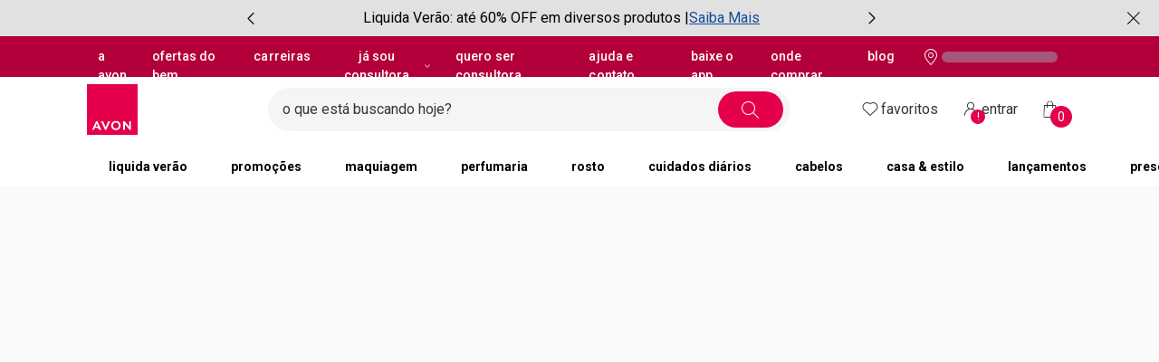

--- FILE ---
content_type: text/html; charset=utf-8
request_url: https://www.avon.com.br/c/20-OFF
body_size: 16864
content:
<!DOCTYPE html><html lang="pt-br" data-vendor="avon"><head><meta charSet="utf-8"/><meta name="viewport" content="width=device-width, initial-scale=1, maximum-scale=1, viewport-fit=cover"/><link rel="preconnect" href="https://apis.google.com"/><link rel="preconnect" href="https://images.rede.natura.net"/><link rel="preconnect" href="https://fonts.googleapis.com"/><link rel="preconnect" href="https://fonts.gstatic.com"/><link rel="preconnect" href="https://js-cdn.dynatrace.com"/><link rel="preconnect" href="https://production.na01.natura.com"/><link rel="preconnect" href="https://ncf-apigw.prd.naturacloud.com"/><link rel="preconnect" href="https://ncf-experience-natura-bff-prd.us-e1.cloudhub.io/"/><link rel="preconnect" href="https://production.na01.natura.com"/><link rel="preconnect" href="https://apigw.natura.com.br"/><link rel="preconnect" href="https://cdn.jsdelivr.net"/><link rel="preconnect" href="https://cdn.cookielaw.org"/><link rel="preconnect" href="https://geolocation.onetrust.com/"/><meta name="viewport" content="width=device-width, initial-scale=1"/><link rel="preload" href="/_next/static/media/47cbc4e2adbc5db9-s.p.woff2" as="font" crossorigin="" type="font/woff2"/><link rel="stylesheet" href="/_next/static/css/47fdbf0d27fee997.css" data-precedence="next"/><link rel="stylesheet" href="/_next/static/css/641e6c5caa932bbe.css" data-precedence="next"/><link rel="preload" as="script" fetchPriority="low" href="/_next/static/chunks/webpack-1203f3926ec99d8a.js"/><script src="/_next/static/chunks/fd9d1056-53c98435bdd6b7dc.js" async=""></script><script src="/_next/static/chunks/8069-28f9f1fc96c6b912.js" async=""></script><script src="/_next/static/chunks/main-app-4d1564f0311960d9.js" async=""></script><script src="/_next/static/chunks/2902-1f16a65d76b9a76f.js" async=""></script><script src="/_next/static/chunks/15-5be3bfe50e35b41a.js" async=""></script><script src="/_next/static/chunks/2608-9d1cf8dcda53bc34.js" async=""></script><script src="/_next/static/chunks/4616-9d726b9bc3f8630b.js" async=""></script><script src="/_next/static/chunks/5555-738eefef1f6f354e.js" async=""></script><script src="/_next/static/chunks/3727-d949fd630779b7ce.js" async=""></script><script src="/_next/static/chunks/8382-413cb816b0f41b0f.js" async=""></script><script src="/_next/static/chunks/9210-5d36900a24ba660a.js" async=""></script><script src="/_next/static/chunks/2071-59fe00968a547b38.js" async=""></script><script src="/_next/static/chunks/703-780113e30cc44d53.js" async=""></script><script src="/_next/static/chunks/4780-2fb71ef51be4e33e.js" async=""></script><script src="/_next/static/chunks/1353-f0876919c6daf199.js" async=""></script><script src="/_next/static/chunks/884-569d2a57d171db8e.js" async=""></script><script src="/_next/static/chunks/3655-e5c5832bc147226e.js" async=""></script><script src="/_next/static/chunks/1337-fbf1b38bf9a77ee0.js" async=""></script><script src="/_next/static/chunks/5104-b32a301bd8f2d7e4.js" async=""></script><script src="/_next/static/chunks/4287-8a1b5d2fcdb7e8be.js" async=""></script><script src="/_next/static/chunks/3565-2cc420281bf64cf1.js" async=""></script><script src="/_next/static/chunks/4488-877004c5a559970d.js" async=""></script><script src="/_next/static/chunks/2214-95e074ceca31d9a0.js" async=""></script><script src="/_next/static/chunks/5547-22b2fd75269ef2fc.js" async=""></script><script src="/_next/static/chunks/app/layout-f658dd5180b6e787.js" async=""></script><script src="/_next/static/chunks/app/(header-layout)/not-found-512a95558235ce4d.js" async=""></script><script src="/_next/static/chunks/2767-f963521313ec277c.js" async=""></script><script src="/_next/static/chunks/1177-6ae648792b8a363a.js" async=""></script><script src="/_next/static/chunks/2681-0d37b1771faedafa.js" async=""></script><script src="/_next/static/chunks/8012-60c2705589296e74.js" async=""></script><script src="/_next/static/chunks/5864-698c505a9f501420.js" async=""></script><script src="/_next/static/chunks/478-58713cf1aae11ffd.js" async=""></script><script src="/_next/static/chunks/4955-7a0dcbd4c5025fe0.js" async=""></script><script src="/_next/static/chunks/app/(header-layout)/layout-d3df7f75f13e28af.js" async=""></script><script src="/_next/static/chunks/app/(full-layout)/layout-9a49f1db7d0d182c.js" async=""></script><script src="/_next/static/chunks/7384-537eb216f9d971ff.js" async=""></script><script src="/_next/static/chunks/250-fa1efd76e72b4671.js" async=""></script><script src="/_next/static/chunks/9824-75c11fe4bc542b29.js" async=""></script><script src="/_next/static/chunks/2534-2a4c885d533f33ba.js" async=""></script><script src="/_next/static/chunks/9001-9018e803dbdd4d89.js" async=""></script><script src="/_next/static/chunks/app/(full-layout)/category/%5Bcategory%5D/page-b13d546a20f40720.js" async=""></script><link rel="icon" href="/public/avon/favicon.png"/><title>Avon Brasil</title><meta name="description" content="Descubra as promoções da Avon e aproveite uma enorme variedade de maquiagens, perfumes, cuidados com a pele, cabelos e muito mais. Beleza que cabe no seu dia."/><link rel="canonical" href="https://www.avon.com.br/c/20-OFF"/><meta property="og:title" content="Avon Brasil"/><meta property="og:description" content="Descubra as promoções da Avon e aproveite uma enorme variedade de maquiagens, perfumes, cuidados com a pele, cabelos e muito mais. Beleza que cabe no seu dia."/><meta property="og:image" content="https://www.avon.com.br/logo-avon.jpeg"/><meta name="twitter:card" content="summary"/><meta name="twitter:title" content="Avon Brasil"/><meta name="twitter:description" content="Descubra as promoções da Avon e aproveite uma enorme variedade de maquiagens, perfumes, cuidados com a pele, cabelos e muito mais. Beleza que cabe no seu dia."/><meta name="twitter:image" content="https://www.avon.com.br/logo-avon.jpeg"/><link rel="icon" href="/public/avon/favicon.png"/><meta name="next-size-adjust"/><link rel="stylesheet" href="https://cdn.jsdelivr.net/npm/@naturacosmeticos/natds-icons@latest/dist/natds-icons.css"/><link rel="preconnect"/><link rel="preconnect"/><script src="/_next/static/chunks/polyfills-c67a75d1b6f99dc8.js" noModule=""></script></head><body class="__className_76ac01 bg-background"><!--$--><!--$--><!--$!--><template data-dgst="BAILOUT_TO_CLIENT_SIDE_RENDERING"></template><!--/$--><!--/$--><!--$--><!--$--><!--/$--><div class="hidden md:flex h-[45px] w-full px-standard xl:px-huge justify-between text-caption lg:text-sub-2 transition-all duration-200 opacity-1 bg-primary-dark"><nav><ul class="flex md:gap-tiny text-white text-nowrap py-tiny"><li><a target="_self" class="no-underline text-inherit pointer-events-none w-fit flex justify-between items-center bg-transparent cursor-pointer transition-themes duration-300 disabled:cursor-not-allowed px-3 py-1 rounded-3xl gap-1.5 hover:bg-gray-500/30 disabled:text-low-emphasis lowercase" aria-label="A Avon " role="button" href="/a-avon">A Avon</a></li><li><a target="_self" class="no-underline text-inherit pointer-events-none w-fit flex justify-between items-center bg-transparent cursor-pointer transition-themes duration-300 disabled:cursor-not-allowed px-3 py-1 rounded-3xl gap-1.5 hover:bg-gray-500/30 disabled:text-low-emphasis lowercase" aria-label="Ofertas do Bem " role="button" href="https://www.avon.com.br/c/ofertas-do-bem">Ofertas do Bem</a></li><li><a target="_self" class="no-underline text-inherit pointer-events-none w-fit flex justify-between items-center bg-transparent cursor-pointer transition-themes duration-300 disabled:cursor-not-allowed px-3 py-1 rounded-3xl gap-1.5 hover:bg-gray-500/30 disabled:text-low-emphasis lowercase" aria-label="Carreiras " role="button" href="/carreira">Carreiras</a></li><li><button type="button" class="w-fit flex justify-between items-center bg-transparent cursor-pointer transition-themes duration-300 disabled:cursor-not-allowed px-3 py-1 rounded-3xl gap-1.5 hover:bg-gray-500/30 disabled:text-low-emphasis lowercase" aria-expanded="false" aria-label="Já sou Consultora, botão suspenso ">Já sou Consultora<div class="text-center flex items-center justify-center"><i aria-hidden="true" data-icon-name="outlined-navigation-arrowbottom" class="text-inherit !flex justify-center items-center natds-icons natds-icons-outlined-navigation-arrowbottom"></i></div></button><div class="absolute w-fit z-[60] bg-transparent pt-[10px] animate-in fade-in duration-1000 hidden"><ul class="space-y-1 py-1 overflow-hidden bg-surface-dark rounded-md drop-shadow-md"><li class="px-2 py-2 hover:bg-medium-emphasis cursor-pointer transition-colors"><a href="https://consultoria.natura-avon.com.br" target="_blank" rel="noopener noreferrer" class="no-underline text-inherit pointer-events-none lowercase" aria-label="1 de 2 opções, Minha Consultoria ">Minha Consultoria</a></li><li class="px-2 py-2 hover:bg-medium-emphasis cursor-pointer transition-colors"><a href="https://natura.com.vc/8lv6r" target="_blank" rel="noopener noreferrer" class="no-underline text-inherit pointer-events-none lowercase" aria-label="2 de 2 opções, Antigo Avon Comigo ">Antigo Avon Comigo</a></li></ul></div></li><li><a href="https://accounts.natura-avon.com/queroserconsultora?utm_source=avon&amp;utm_medium=site&amp;utm_term=botao_topo&amp;utm_content=perene&amp;utm_campaign=avon_site_institucional_botao_topo" target="_blank" rel="noopener noreferrer" class="no-underline text-inherit pointer-events-none w-fit flex justify-between items-center bg-transparent cursor-pointer transition-themes duration-300 disabled:cursor-not-allowed px-3 py-1 rounded-3xl gap-1.5 hover:bg-gray-500/30 disabled:text-low-emphasis lowercase" aria-label="Quero ser Consultora " role="button">Quero ser Consultora</a></li><li><a target="_self" class="no-underline text-inherit pointer-events-none w-fit flex justify-between items-center bg-transparent cursor-pointer transition-themes duration-300 disabled:cursor-not-allowed px-3 py-1 rounded-3xl gap-1.5 hover:bg-gray-500/30 disabled:text-low-emphasis lowercase" aria-label="Ajuda e Contato " role="button" href="/ajuda-e-contato">Ajuda e Contato</a></li><li><a target="_self" class="no-underline text-inherit pointer-events-none w-fit flex justify-between items-center bg-transparent cursor-pointer transition-themes duration-300 disabled:cursor-not-allowed px-3 py-1 rounded-3xl gap-1.5 hover:bg-gray-500/30 disabled:text-low-emphasis lowercase" aria-label="Baixe o App " role="button" href="/aplicativo-avon">Baixe o App</a></li><li><a target="_self" class="no-underline text-inherit pointer-events-none w-fit flex justify-between items-center bg-transparent cursor-pointer transition-themes duration-300 disabled:cursor-not-allowed px-3 py-1 rounded-3xl gap-1.5 hover:bg-gray-500/30 disabled:text-low-emphasis lowercase" aria-label="Onde Comprar " role="button" href="/onde-comprar-avon">Onde Comprar</a></li><li><a target="_self" class="no-underline text-inherit pointer-events-none w-fit flex justify-between items-center bg-transparent cursor-pointer transition-themes duration-300 disabled:cursor-not-allowed px-3 py-1 rounded-3xl gap-1.5 hover:bg-gray-500/30 disabled:text-low-emphasis lowercase" aria-label="Blog " role="button" href="/blog">Blog</a></li></ul></nav><div class="flex items-center gap-tiny"><div class="my-auto hidden lg:flex"></div><button type="button" class="px-small flex items-center gap-micro"><div class="text-center flex items-center justify-center"><i aria-hidden="true" data-icon-name="outlined-place-local" class="!flex justify-center items-center natds-icons natds-icons-outlined-place-local text-2xl text-white"></i></div><div class="animate-pulse rounded-md bg-gray-400 [&amp;&gt;*]:!opacity-0 text-transparent w-huge-x h-3"></div></button></div></div><header class="fixed w-full z-40"><div class="w-full h-huge-xx bg-primary md:hidden"><button type="button" class="px-small flex items-center gap-micro pt-tiny w-full"><div class="text-center flex items-center justify-center"><i aria-hidden="true" data-icon-name="outlined-place-local" class="!flex justify-center items-center natds-icons natds-icons-outlined-place-local text-2xl text-white"></i></div><div class="animate-pulse rounded-md bg-gray-400 [&amp;&gt;*]:!opacity-0 text-transparent w-huge-x h-3"></div></button><!--$--><div class="flex justify-between items-center p-micro"><div class="flex gap-micro text-white"><button type="button" aria-haspopup="dialog" aria-expanded="false" aria-controls="radix-:R2itdnlala:" data-state="closed" class="p-tiny" aria-label="abrir menu de navegação"><div class="text-center flex items-center justify-center"><i aria-hidden="true" data-icon-name="outlined-navigation-menu" class="text-inherit !flex justify-center items-center natds-icons natds-icons-outlined-navigation-menu text-2xl before:font-semibold"></i></div></button><button class="p-tiny" aria-label="meus favoritos" disabled=""><div class="text-center flex items-center justify-center"><i aria-hidden="true" data-icon-name="outlined-action-love" class="text-inherit !flex justify-center items-center natds-icons natds-icons-outlined-action-love text-2xl"></i></div></button></div><a class="no-underline text-inherit pointer-events-none" aria-label="logotipo Avon composto por 1 símbolo em forma de flor, junto do nome da marca em cores laranja e amarelo. " href="/"><!--$--><svg width="56" height="56" viewBox="0 0 256 256" fill="none" xmlns="http://www.w3.org/2000/svg" class="w-fit transition-colors duration-1000 h-11"><path d="M0 0h256v256H0V0z" fill="white"></path><path fill="black" d="m35.61 230.54 4.24-9.64c1.1-.16 2.17-.29 3.19-.37 1.02-.08 2-.12 2.95-.12 2.05 0 3.92.19 5.62.58 1.7.39 3.25 1 4.67 1.84 1.41.84 2.7 1.89 3.87 3.16 1.17 1.27 2.26 2.78 3.28 4.54h9.33l-20.01-42.97H46.3l-20.01 42.97h9.33zm13.93-31.67 7.73 17.06c-1.15-.82-2.58-1.45-4.3-1.9-1.72-.45-3.77-.67-6.14-.67-1.15 0-2.39.06-3.74.18l6.45-14.67zm47.94 31.67 19.83-42.97h-9.82l-13.01 29.77-12.95-29.77H71.52l19.52 42.97h6.45zm48.8 1.66c3.4 0 6.55-.58 9.45-1.75 2.9-1.17 5.42-2.79 7.55-4.88s3.8-4.54 5-7.37c1.21-2.82 1.81-5.89 1.81-9.21s-.6-6.32-1.81-9.15c-1.21-2.82-2.88-5.27-5-7.34-2.13-2.07-4.65-3.68-7.55-4.85-2.91-1.17-6.06-1.75-9.45-1.75s-6.55.58-9.45 1.75c-2.91 1.17-5.42 2.78-7.55 4.85s-3.8 4.51-5 7.34c-1.21 2.82-1.81 5.87-1.81 9.15s.6 6.38 1.81 9.21c1.21 2.82 2.87 5.28 5 7.37s4.64 3.71 7.55 4.88c2.9 1.17 6.06 1.75 9.45 1.75zm0-7.98c-2.13 0-4.08-.38-5.86-1.14-1.78-.76-3.33-1.81-4.63-3.16-1.31-1.35-2.33-2.97-3.07-4.85-.74-1.88-1.1-3.93-1.1-6.14s.37-4.17 1.1-6.02 1.76-3.43 3.07-4.76c1.31-1.33 2.85-2.37 4.63-3.13 1.78-.76 3.73-1.14 5.86-1.14s4.08.38 5.86 1.14c1.78.76 3.32 1.8 4.63 3.13 1.31 1.33 2.33 2.92 3.07 4.76s1.1 3.85 1.1 6.02-.37 4.31-1.1 6.17c-.74 1.86-1.76 3.47-3.07 4.82-1.31 1.35-2.85 2.4-4.63 3.16-1.78.76-3.74 1.14-5.86 1.14zm37.14-36.65v42.97h8.84v-27.32l23.14 27.32h6.88v-42.97h-8.84v27.32l-23.14-27.32h-6.88z"></path></svg><!--/$--></a><div class="flex gap-micro text-white"><a class="no-underline text-inherit pointer-events-none" href="/login?redirect=/c/20-OFF&amp;origin=menu"><button class="relative p-tiny" disabled="" aria-label="Minha conta general.accessibility.doubleTapToActivate Entre na sua conta e tenha uma experiência personalizada e com ofertas feitas para você"><p class="absolute bottom-1 right-1 w-4 h-4 text-xs rounded-full bg-primary text-on-primary flex items-center justify-center avon:bg-primary-dark">!</p><div class="text-center flex items-center justify-center"><i aria-hidden="true" data-icon-name="outlined-social-person" class="text-inherit !flex justify-center items-center natds-icons natds-icons-outlined-social-person text-2xl"></i></div></button></a><a class="no-underline text-inherit pointer-events-none p-tiny relative" aria-label="Minha sacola " data-gtm-bag="true" href="/sacola"><div class="text-center flex items-center justify-center" aria-hidden="true"><i aria-hidden="true" data-icon-name="outlined-finance-bag" class="text-inherit !flex justify-center items-center natds-icons natds-icons-outlined-finance-bag text-2xl"></i></div></a></div></div><div class="group relative flex flex-row gap-[0.3rem] items-center px-2 md:hidden justify-between"><form class="w-full focus-within:outline focus-within:outline-1 focus-within:outline-black group-hover:outline group-hover:outline-1 group-hover:outline-black rounded-full flex items-center pl-small pr-tiny py-micro h-semi-x text-white bg-black/50"><input type="text" class="w-full bg-transparent outline-none text-base placeholder:text-base placeholder:text-white" placeholder="o que está buscando hoje?" aria-label="digite o que deseja encontrar, campo de texto general.accessibility.doubleTapToActivate" value=""/><button type="submit" class="w-fit bg-transparent cursor-pointer transition-themes duration-300 disabled:cursor-not-allowed px-7 rounded-3xl py-0.5 px-standard flex justify-center items-center gap-0 text-on-primary h-full transition-none group-hover:bg-primary px-standard" aria-hidden="true" data-gtm-search-button="true"><div class="text-center flex items-center justify-center"><i aria-hidden="true" data-icon-name="outlined-action-search" class="!flex justify-center items-center natds-icons natds-icons-outlined-action-search text-2xl text-white group-hover:text-on-primary"></i></div></button></form></div><!--/$--></div><div class="flex-col w-full hidden md:flex"><div class="transition-all bg-primary"><div><div class="relative flex items-center px-standard lg:px-semi xl:px-huge h-large-x text-white transition-colors duration-1000 z-10"><a class="no-underline text-inherit pointer-events-none" aria-label="logotipo Avon composto por 1 símbolo em forma de flor, junto do nome da marca em cores laranja e amarelo. " href="/"><!--$--><svg width="56" height="56" viewBox="0 0 256 256" fill="none" xmlns="http://www.w3.org/2000/svg" class="w-fit mr-semi lg:mr-huge-x transition-colors duration-1000 h-medium-x fill-white"><path d="M0 0h256v256H0V0z" fill="white"></path><path fill="black" d="m35.61 230.54 4.24-9.64c1.1-.16 2.17-.29 3.19-.37 1.02-.08 2-.12 2.95-.12 2.05 0 3.92.19 5.62.58 1.7.39 3.25 1 4.67 1.84 1.41.84 2.7 1.89 3.87 3.16 1.17 1.27 2.26 2.78 3.28 4.54h9.33l-20.01-42.97H46.3l-20.01 42.97h9.33zm13.93-31.67 7.73 17.06c-1.15-.82-2.58-1.45-4.3-1.9-1.72-.45-3.77-.67-6.14-.67-1.15 0-2.39.06-3.74.18l6.45-14.67zm47.94 31.67 19.83-42.97h-9.82l-13.01 29.77-12.95-29.77H71.52l19.52 42.97h6.45zm48.8 1.66c3.4 0 6.55-.58 9.45-1.75 2.9-1.17 5.42-2.79 7.55-4.88s3.8-4.54 5-7.37c1.21-2.82 1.81-5.89 1.81-9.21s-.6-6.32-1.81-9.15c-1.21-2.82-2.88-5.27-5-7.34-2.13-2.07-4.65-3.68-7.55-4.85-2.91-1.17-6.06-1.75-9.45-1.75s-6.55.58-9.45 1.75c-2.91 1.17-5.42 2.78-7.55 4.85s-3.8 4.51-5 7.34c-1.21 2.82-1.81 5.87-1.81 9.15s.6 6.38 1.81 9.21c1.21 2.82 2.87 5.28 5 7.37s4.64 3.71 7.55 4.88c2.9 1.17 6.06 1.75 9.45 1.75zm0-7.98c-2.13 0-4.08-.38-5.86-1.14-1.78-.76-3.33-1.81-4.63-3.16-1.31-1.35-2.33-2.97-3.07-4.85-.74-1.88-1.1-3.93-1.1-6.14s.37-4.17 1.1-6.02 1.76-3.43 3.07-4.76c1.31-1.33 2.85-2.37 4.63-3.13 1.78-.76 3.73-1.14 5.86-1.14s4.08.38 5.86 1.14c1.78.76 3.32 1.8 4.63 3.13 1.31 1.33 2.33 2.92 3.07 4.76s1.1 3.85 1.1 6.02-.37 4.31-1.1 6.17c-.74 1.86-1.76 3.47-3.07 4.82-1.31 1.35-2.85 2.4-4.63 3.16-1.78.76-3.74 1.14-5.86 1.14zm37.14-36.65v42.97h8.84v-27.32l23.14 27.32h6.88v-42.97h-8.84v27.32l-23.14-27.32h-6.88z"></path></svg><!--/$--></a><div class="group relative flex flex-row items-stretch gap-6 mx-small w-full lg:mr-large"><form class="w-full focus-within:outline z-40 focus-within:outline-1 focus-within:outline-black group-hover:outline group-hover:outline-1 group-hover:outline-black rounded-full flex items-center pl-small pr-tiny h-medium transition-colors duration-300 bg-black/40 text-on-surface placeholder:text-white"><input type="text" class="w-full focus:bg-transparent bg-transparent hover:bg-transparent outline-none caret-primary transition duration-1000 text-white placeholder:text-white inline-block" placeholder="o que está buscando hoje?" aria-label="digite o que deseja encontrar, campo de texto" title="clique para digitar o que você procura" value=""/><div data-open-chat="false" class="data-[open-chat=true]:p-3 h-full py-micro"><button type="submit" class="w-fit bg-transparent cursor-pointer transition-themes duration-300 disabled:cursor-not-allowed px-7 rounded-3xl py-0.5 flex justify-center items-center gap-0 text-on-primary h-full transition-none overflow-hidden group-hover:bg-primary px-standard" aria-label="buscar " data-gtm-search-button="true"><div class="text-center flex items-center justify-center"><i aria-hidden="true" data-icon-name="outlined-action-search" class="!flex justify-center items-center natds-icons natds-icons-outlined-action-search text-white group-hover:text-on-primary text-2xl"></i></div></button></div></form></div><div class="flex w-max gap-micro lg:gap-small relative"><a class="no-underline text-inherit pointer-events-none w-fit flex justify-between items-center bg-transparent cursor-pointer transition-themes disabled:cursor-not-allowed px-3 py-1 rounded-3xl gap-1.5 hover:bg-primary-dark duration-1000 lowercase text-nowrap" aria-label="meus favoritos " href="/meus-dados/favoritos"><div class="text-center flex items-center justify-center"><i aria-hidden="true" data-icon-name="outlined-action-love" class="text-inherit !flex justify-center items-center natds-icons natds-icons-outlined-action-love text-2xl"></i></div>Favoritos</a><div class="animate-pulse bg-gray-400 [&amp;&gt;*]:!opacity-0 text-transparent rounded-full py-1 px-3 flex items-center"><div class="text-center flex items-center justify-center"><i aria-hidden="true" data-icon-name="outlined-social-person" class="text-inherit !flex justify-center items-center natds-icons natds-icons-outlined-social-person text-2xl"></i></div>entrar</div><button type="button" class="w-fit justify-between bg-transparent cursor-pointer transition-themes disabled:cursor-not-allowed px-3 py-1 rounded-3xl gap-1.5 hover:bg-primary-dark duration-1000 flex relative hover:opacity-90 items-center" title="" aria-label="Minha sacola " data-gtm-bag="true"><div class="text-center flex items-center justify-center"><i aria-hidden="true" data-icon-name="outlined-finance-bag" class="text-inherit !flex justify-center items-center natds-icons natds-icons-outlined-finance-bag text-2xl"></i></div><span aria-hidden="true" class="absolute size-standard p-tiny flex items-center justify-center -bottom-1 right-0 rounded-full text-sm text-on-primary bg-primary-darkest">0</span></button></div></div><div class="h-[45px] transition-opacity duration-200 opacity-100"><div class="w-full px-standard lg:px-semi xl:px-huge pb-micro transition-colors duration-1000"><hr class="w-full h-[1px] border-white/10"/></div><nav class="transition-colors duration-1000"><div class="h-[44px] overflow-hidden relative bg-transparent"><div class="w-full h-full overflow-x-auto scrollbar-thin scrollbar-thumb-neutral-300 scrollbar-track-transparent" style="-webkit-overflow-scrolling:touch"><ul class="flex items-center h-full gap-4 px-standard lg:px-semi xl:px-huge min-w-max select-none transition-colors duration-1000 justify-between"><li class="relative lowercase text-center whitespace-nowrap text-sm font-bold px-tiny py-tiny transition-colors duration-1000 h-full text-white rounded-tiny"><a target="_self" class="no-underline text-inherit pointer-events-none relative inline-flex items-center justify-center lg:px-4 px-2.5 py-1 rounded-2xl z-0 bg-transparent" href="/c/liquida-verao"><span class="">Liquida Verão</span></a></li><li class="relative lowercase text-center whitespace-nowrap text-sm font-bold px-tiny py-tiny transition-colors duration-1000 h-full text-white rounded-t-tiny"><a target="_self" class="no-underline text-inherit pointer-events-none relative inline-flex items-center justify-center lg:px-4 px-2.5 py-1 rounded-2xl z-0 bg-transparent" href="/c/promocoes"><span class="">Promoções</span></a></li><li class="relative lowercase text-center whitespace-nowrap text-sm font-bold px-tiny py-tiny transition-colors duration-1000 h-full text-white rounded-t-tiny"><a target="_self" class="no-underline text-inherit pointer-events-none relative inline-flex items-center justify-center lg:px-4 px-2.5 py-1 rounded-2xl z-0 bg-transparent" href="/c/maquiagem"><span class="">Maquiagem</span></a></li><li class="relative lowercase text-center whitespace-nowrap text-sm font-bold px-tiny py-tiny transition-colors duration-1000 h-full text-white rounded-t-tiny"><a target="_self" class="no-underline text-inherit pointer-events-none relative inline-flex items-center justify-center lg:px-4 px-2.5 py-1 rounded-2xl z-0 bg-transparent" href="/c/perfumaria"><span class="">Perfumaria</span></a></li><li class="relative lowercase text-center whitespace-nowrap text-sm font-bold px-tiny py-tiny transition-colors duration-1000 h-full text-white rounded-t-tiny"><a target="_self" class="no-underline text-inherit pointer-events-none relative inline-flex items-center justify-center lg:px-4 px-2.5 py-1 rounded-2xl z-0 bg-transparent" href="/c/rosto"><span class="">Rosto</span></a></li><li class="relative lowercase text-center whitespace-nowrap text-sm font-bold px-tiny py-tiny transition-colors duration-1000 h-full text-white rounded-t-tiny"><a target="_self" class="no-underline text-inherit pointer-events-none relative inline-flex items-center justify-center lg:px-4 px-2.5 py-1 rounded-2xl z-0 bg-transparent" href="/c/cuidados-diarios"><span class="">Cuidados Diários</span></a></li><li class="relative lowercase text-center whitespace-nowrap text-sm font-bold px-tiny py-tiny transition-colors duration-1000 h-full text-white rounded-t-tiny"><a target="_self" class="no-underline text-inherit pointer-events-none relative inline-flex items-center justify-center lg:px-4 px-2.5 py-1 rounded-2xl z-0 bg-transparent" href="/c/cabelos"><span class="">Cabelos</span></a></li><li class="relative lowercase text-center whitespace-nowrap text-sm font-bold px-tiny py-tiny transition-colors duration-1000 h-full text-white rounded-t-tiny"><a target="_self" class="no-underline text-inherit pointer-events-none relative inline-flex items-center justify-center lg:px-4 px-2.5 py-1 rounded-2xl z-0 bg-transparent" href="/c/casa-estilo"><span class="">Casa &amp; Estilo</span></a></li><li class="relative lowercase text-center whitespace-nowrap text-sm font-bold px-tiny py-tiny transition-colors duration-1000 h-full text-white rounded-tiny"><a target="_self" class="no-underline text-inherit pointer-events-none relative inline-flex items-center justify-center lg:px-4 px-2.5 py-1 rounded-2xl z-0 bg-transparent" href="/c/lancamentos"><span class="">Lançamentos</span></a></li><li class="relative lowercase text-center whitespace-nowrap text-sm font-bold px-tiny py-tiny transition-colors duration-1000 h-full text-white rounded-t-tiny"><a target="_self" class="no-underline text-inherit pointer-events-none relative inline-flex items-center justify-center lg:px-4 px-2.5 py-1 rounded-2xl z-0 bg-transparent" href="/c/presentes"><span class="">Presentes</span></a></li></ul></div></div></nav></div></div></div></div></header><div class="h-full w-full bg-background flex flex-col"><script id="collectionpage-schema.org" type="application/ld+json" class="collectionpage-schema">{"@context":"https://schema.org","@type":"CollectionPage","name":"","description":"Descubra as promoções da Avon e aproveite uma enorme variedade de maquiagens, perfumes, cuidados com a pele, cabelos e muito mais. Beleza que cabe no seu dia.","inLanguage":"pt-br","url":"https://www.avon.com.br/c/20-OFF"}</script><script id="breadcrumb-schema.org" type="application/ld+json" class="breadcrumb-schema">{"@context":"https://schema.org","@type":"BreadcrumbList","itemListElement":[{"@type":"ListItem","position":1,"name":"Home","item":"https://www.avon.com.br"},{"@type":"ListItem","position":2,"name":"20 OFF","item":"https://www.avon.com.br/c/20-OFF"}]}</script></div><!--$!--><template data-dgst="BAILOUT_TO_CLIENT_SIDE_RENDERING"></template><!--/$--><!--/$--><!--/$--><!--$--><!--/$--><script src="/_next/static/chunks/webpack-1203f3926ec99d8a.js" async=""></script><script>(self.__next_f=self.__next_f||[]).push([0]);self.__next_f.push([2,null])</script><script>self.__next_f.push([1,"1:HL[\"/_next/static/media/47cbc4e2adbc5db9-s.p.woff2\",\"font\",{\"crossOrigin\":\"\",\"type\":\"font/woff2\"}]\n2:HL[\"/_next/static/css/47fdbf0d27fee997.css\",\"style\"]\n3:HL[\"/_next/static/css/641e6c5caa932bbe.css\",\"style\"]\n0:\"$L4\"\n"])</script><script>self.__next_f.push([1,"5:I[47690,[],\"\"]\n8:I[5613,[],\"\"]\na:I[31778,[],\"\"]\ne:I[48955,[],\"\"]\n9:[\"category\",\"20-OFF\",\"d\"]\nf:[]\n"])</script><script>self.__next_f.push([1,"4:[[[\"$\",\"link\",\"0\",{\"rel\":\"stylesheet\",\"href\":\"/_next/static/css/47fdbf0d27fee997.css\",\"precedence\":\"next\",\"crossOrigin\":\"$undefined\"}],[\"$\",\"link\",\"1\",{\"rel\":\"stylesheet\",\"href\":\"/_next/static/css/641e6c5caa932bbe.css\",\"precedence\":\"next\",\"crossOrigin\":\"$undefined\"}]],[\"$\",\"$L5\",null,{\"buildId\":\"uR83uLWs77kiZHBgAAHm6\",\"assetPrefix\":\"\",\"initialCanonicalUrl\":\"/c/20-OFF\",\"initialTree\":[\"\",{\"children\":[\"(full-layout)\",{\"children\":[\"category\",{\"children\":[[\"category\",\"20-OFF\",\"d\"],{\"children\":[\"__PAGE__\",{}]}]}]}]},\"$undefined\",\"$undefined\",true],\"initialSeedData\":[\"\",{\"children\":[\"(full-layout)\",{\"children\":[\"category\",{\"children\":[[\"category\",\"20-OFF\",\"d\"],{\"children\":[\"__PAGE__\",{},[\"$L6\",\"$L7\",null]]},[\"$\",\"$L8\",null,{\"parallelRouterKey\":\"children\",\"segmentPath\":[\"children\",\"(full-layout)\",\"children\",\"category\",\"children\",\"$9\",\"children\"],\"loading\":\"$undefined\",\"loadingStyles\":\"$undefined\",\"loadingScripts\":\"$undefined\",\"hasLoading\":false,\"error\":\"$undefined\",\"errorStyles\":\"$undefined\",\"errorScripts\":\"$undefined\",\"template\":[\"$\",\"$La\",null,{}],\"templateStyles\":\"$undefined\",\"templateScripts\":\"$undefined\",\"notFound\":\"$undefined\",\"notFoundStyles\":\"$undefined\",\"styles\":null}]]},[\"$\",\"$L8\",null,{\"parallelRouterKey\":\"children\",\"segmentPath\":[\"children\",\"(full-layout)\",\"children\",\"category\",\"children\"],\"loading\":\"$undefined\",\"loadingStyles\":\"$undefined\",\"loadingScripts\":\"$undefined\",\"hasLoading\":false,\"error\":\"$undefined\",\"errorStyles\":\"$undefined\",\"errorScripts\":\"$undefined\",\"template\":[\"$\",\"$La\",null,{}],\"templateStyles\":\"$undefined\",\"templateScripts\":\"$undefined\",\"notFound\":\"$undefined\",\"notFoundStyles\":\"$undefined\",\"styles\":null}]]},[null,\"$Lb\",null]]},[null,\"$Lc\",null]],\"initialHead\":[false,\"$Ld\"],\"globalErrorComponent\":\"$e\",\"missingSlots\":\"$Wf\"}]]\n"])</script><script>self.__next_f.push([1,"10:I[17206,[\"2902\",\"static/chunks/2902-1f16a65d76b9a76f.js\",\"15\",\"static/chunks/15-5be3bfe50e35b41a.js\",\"2608\",\"static/chunks/2608-9d1cf8dcda53bc34.js\",\"4616\",\"static/chunks/4616-9d726b9bc3f8630b.js\",\"5555\",\"static/chunks/5555-738eefef1f6f354e.js\",\"3727\",\"static/chunks/3727-d949fd630779b7ce.js\",\"8382\",\"static/chunks/8382-413cb816b0f41b0f.js\",\"9210\",\"static/chunks/9210-5d36900a24ba660a.js\",\"2071\",\"static/chunks/2071-59fe00968a547b38.js\",\"703\",\"static/chunks/703-780113e30cc44d53.js\",\"4780\",\"static/chunks/4780-2fb71ef51be4e33e.js\",\"1353\",\"static/chunks/1353-f0876919c6daf199.js\",\"884\",\"static/chunks/884-569d2a57d171db8e.js\",\"3655\",\"static/chunks/3655-e5c5832bc147226e.js\",\"1337\",\"static/chunks/1337-fbf1b38bf9a77ee0.js\",\"5104\",\"static/chunks/5104-b32a301bd8f2d7e4.js\",\"4287\",\"static/chunks/4287-8a1b5d2fcdb7e8be.js\",\"3565\",\"static/chunks/3565-2cc420281bf64cf1.js\",\"4488\",\"static/chunks/4488-877004c5a559970d.js\",\"2214\",\"static/chunks/2214-95e074ceca31d9a0.js\",\"5547\",\"static/chunks/5547-22b2fd75269ef2fc.js\",\"3185\",\"static/chunks/app/layout-f658dd5180b6e787.js\"],\"GoogleTagManager\"]\n"])</script><script>self.__next_f.push([1,"11:I[85935,[\"2902\",\"static/chunks/2902-1f16a65d76b9a76f.js\",\"15\",\"static/chunks/15-5be3bfe50e35b41a.js\",\"2608\",\"static/chunks/2608-9d1cf8dcda53bc34.js\",\"4616\",\"static/chunks/4616-9d726b9bc3f8630b.js\",\"5555\",\"static/chunks/5555-738eefef1f6f354e.js\",\"3727\",\"static/chunks/3727-d949fd630779b7ce.js\",\"8382\",\"static/chunks/8382-413cb816b0f41b0f.js\",\"9210\",\"static/chunks/9210-5d36900a24ba660a.js\",\"2071\",\"static/chunks/2071-59fe00968a547b38.js\",\"703\",\"static/chunks/703-780113e30cc44d53.js\",\"4780\",\"static/chunks/4780-2fb71ef51be4e33e.js\",\"1353\",\"static/chunks/1353-f0876919c6daf199.js\",\"884\",\"static/chunks/884-569d2a57d171db8e.js\",\"3655\",\"static/chunks/3655-e5c5832bc147226e.js\",\"1337\",\"static/chunks/1337-fbf1b38bf9a77ee0.js\",\"5104\",\"static/chunks/5104-b32a301bd8f2d7e4.js\",\"4287\",\"static/chunks/4287-8a1b5d2fcdb7e8be.js\",\"3565\",\"static/chunks/3565-2cc420281bf64cf1.js\",\"4488\",\"static/chunks/4488-877004c5a559970d.js\",\"2214\",\"static/chunks/2214-95e074ceca31d9a0.js\",\"5547\",\"static/chunks/5547-22b2fd75269ef2fc.js\",\"3185\",\"static/chunks/app/layout-f658dd5180b6e787.js\"],\"\"]\n"])</script><script>self.__next_f.push([1,"12:I[14921,[\"2902\",\"static/chunks/2902-1f16a65d76b9a76f.js\",\"15\",\"static/chunks/15-5be3bfe50e35b41a.js\",\"2608\",\"static/chunks/2608-9d1cf8dcda53bc34.js\",\"4616\",\"static/chunks/4616-9d726b9bc3f8630b.js\",\"5555\",\"static/chunks/5555-738eefef1f6f354e.js\",\"3727\",\"static/chunks/3727-d949fd630779b7ce.js\",\"8382\",\"static/chunks/8382-413cb816b0f41b0f.js\",\"9210\",\"static/chunks/9210-5d36900a24ba660a.js\",\"2071\",\"static/chunks/2071-59fe00968a547b38.js\",\"703\",\"static/chunks/703-780113e30cc44d53.js\",\"4780\",\"static/chunks/4780-2fb71ef51be4e33e.js\",\"1353\",\"static/chunks/1353-f0876919c6daf199.js\",\"884\",\"static/chunks/884-569d2a57d171db8e.js\",\"3655\",\"static/chunks/3655-e5c5832bc147226e.js\",\"1337\",\"static/chunks/1337-fbf1b38bf9a77ee0.js\",\"5104\",\"static/chunks/5104-b32a301bd8f2d7e4.js\",\"4287\",\"static/chunks/4287-8a1b5d2fcdb7e8be.js\",\"3565\",\"static/chunks/3565-2cc420281bf64cf1.js\",\"4488\",\"static/chunks/4488-877004c5a559970d.js\",\"2214\",\"static/chunks/2214-95e074ceca31d9a0.js\",\"5547\",\"static/chunks/5547-22b2fd75269ef2fc.js\",\"3185\",\"static/chunks/app/layout-f658dd5180b6e787.js\"],\"\"]\n"])</script><script>self.__next_f.push([1,"13:I[77797,[\"2902\",\"static/chunks/2902-1f16a65d76b9a76f.js\",\"15\",\"static/chunks/15-5be3bfe50e35b41a.js\",\"2608\",\"static/chunks/2608-9d1cf8dcda53bc34.js\",\"4616\",\"static/chunks/4616-9d726b9bc3f8630b.js\",\"5555\",\"static/chunks/5555-738eefef1f6f354e.js\",\"3727\",\"static/chunks/3727-d949fd630779b7ce.js\",\"8382\",\"static/chunks/8382-413cb816b0f41b0f.js\",\"9210\",\"static/chunks/9210-5d36900a24ba660a.js\",\"2071\",\"static/chunks/2071-59fe00968a547b38.js\",\"703\",\"static/chunks/703-780113e30cc44d53.js\",\"4780\",\"static/chunks/4780-2fb71ef51be4e33e.js\",\"1353\",\"static/chunks/1353-f0876919c6daf199.js\",\"884\",\"static/chunks/884-569d2a57d171db8e.js\",\"3655\",\"static/chunks/3655-e5c5832bc147226e.js\",\"1337\",\"static/chunks/1337-fbf1b38bf9a77ee0.js\",\"5104\",\"static/chunks/5104-b32a301bd8f2d7e4.js\",\"4287\",\"static/chunks/4287-8a1b5d2fcdb7e8be.js\",\"3565\",\"static/chunks/3565-2cc420281bf64cf1.js\",\"4488\",\"static/chunks/4488-877004c5a559970d.js\",\"2214\",\"static/chunks/2214-95e074ceca31d9a0.js\",\"5547\",\"static/chunks/5547-22b2fd75269ef2fc.js\",\"3185\",\"static/chunks/app/layout-f658dd5180b6e787.js\"],\"\"]\n"])</script><script>self.__next_f.push([1,"14:I[40866,[\"2902\",\"static/chunks/2902-1f16a65d76b9a76f.js\",\"15\",\"static/chunks/15-5be3bfe50e35b41a.js\",\"2608\",\"static/chunks/2608-9d1cf8dcda53bc34.js\",\"4616\",\"static/chunks/4616-9d726b9bc3f8630b.js\",\"5555\",\"static/chunks/5555-738eefef1f6f354e.js\",\"3727\",\"static/chunks/3727-d949fd630779b7ce.js\",\"8382\",\"static/chunks/8382-413cb816b0f41b0f.js\",\"9210\",\"static/chunks/9210-5d36900a24ba660a.js\",\"2071\",\"static/chunks/2071-59fe00968a547b38.js\",\"703\",\"static/chunks/703-780113e30cc44d53.js\",\"4780\",\"static/chunks/4780-2fb71ef51be4e33e.js\",\"1353\",\"static/chunks/1353-f0876919c6daf199.js\",\"884\",\"static/chunks/884-569d2a57d171db8e.js\",\"3655\",\"static/chunks/3655-e5c5832bc147226e.js\",\"1337\",\"static/chunks/1337-fbf1b38bf9a77ee0.js\",\"5104\",\"static/chunks/5104-b32a301bd8f2d7e4.js\",\"4287\",\"static/chunks/4287-8a1b5d2fcdb7e8be.js\",\"3565\",\"static/chunks/3565-2cc420281bf64cf1.js\",\"4488\",\"static/chunks/4488-877004c5a559970d.js\",\"2214\",\"static/chunks/2214-95e074ceca31d9a0.js\",\"5547\",\"static/chunks/5547-22b2fd75269ef2fc.js\",\"3185\",\"static/chunks/app/layout-f658dd5180b6e787.js\"],\"CleanupPaginationLinks\"]\n"])</script><script>self.__next_f.push([1,"15:I[8027,[\"2902\",\"static/chunks/2902-1f16a65d76b9a76f.js\",\"15\",\"static/chunks/15-5be3bfe50e35b41a.js\",\"2608\",\"static/chunks/2608-9d1cf8dcda53bc34.js\",\"4616\",\"static/chunks/4616-9d726b9bc3f8630b.js\",\"5555\",\"static/chunks/5555-738eefef1f6f354e.js\",\"3727\",\"static/chunks/3727-d949fd630779b7ce.js\",\"8382\",\"static/chunks/8382-413cb816b0f41b0f.js\",\"9210\",\"static/chunks/9210-5d36900a24ba660a.js\",\"2071\",\"static/chunks/2071-59fe00968a547b38.js\",\"703\",\"static/chunks/703-780113e30cc44d53.js\",\"4780\",\"static/chunks/4780-2fb71ef51be4e33e.js\",\"1353\",\"static/chunks/1353-f0876919c6daf199.js\",\"884\",\"static/chunks/884-569d2a57d171db8e.js\",\"3655\",\"static/chunks/3655-e5c5832bc147226e.js\",\"1337\",\"static/chunks/1337-fbf1b38bf9a77ee0.js\",\"5104\",\"static/chunks/5104-b32a301bd8f2d7e4.js\",\"4287\",\"static/chunks/4287-8a1b5d2fcdb7e8be.js\",\"3565\",\"static/chunks/3565-2cc420281bf64cf1.js\",\"4488\",\"static/chunks/4488-877004c5a559970d.js\",\"2214\",\"static/chunks/2214-95e074ceca31d9a0.js\",\"5547\",\"static/chunks/5547-22b2fd75269ef2fc.js\",\"3185\",\"static/chunks/app/layout-f658dd5180b6e787.js\"],\"MultisiteProvider\"]\n"])</script><script>self.__next_f.push([1,"16:I[95594,[\"2902\",\"static/chunks/2902-1f16a65d76b9a76f.js\",\"15\",\"static/chunks/15-5be3bfe50e35b41a.js\",\"2608\",\"static/chunks/2608-9d1cf8dcda53bc34.js\",\"4616\",\"static/chunks/4616-9d726b9bc3f8630b.js\",\"5555\",\"static/chunks/5555-738eefef1f6f354e.js\",\"3727\",\"static/chunks/3727-d949fd630779b7ce.js\",\"8382\",\"static/chunks/8382-413cb816b0f41b0f.js\",\"9210\",\"static/chunks/9210-5d36900a24ba660a.js\",\"2071\",\"static/chunks/2071-59fe00968a547b38.js\",\"703\",\"static/chunks/703-780113e30cc44d53.js\",\"4780\",\"static/chunks/4780-2fb71ef51be4e33e.js\",\"1353\",\"static/chunks/1353-f0876919c6daf199.js\",\"884\",\"static/chunks/884-569d2a57d171db8e.js\",\"3655\",\"static/chunks/3655-e5c5832bc147226e.js\",\"1337\",\"static/chunks/1337-fbf1b38bf9a77ee0.js\",\"5104\",\"static/chunks/5104-b32a301bd8f2d7e4.js\",\"4287\",\"static/chunks/4287-8a1b5d2fcdb7e8be.js\",\"3565\",\"static/chunks/3565-2cc420281bf64cf1.js\",\"4488\",\"static/chunks/4488-877004c5a559970d.js\",\"2214\",\"static/chunks/2214-95e074ceca31d9a0.js\",\"5547\",\"static/chunks/5547-22b2fd75269ef2fc.js\",\"3185\",\"static/chunks/app/layout-f658dd5180b6e787.js\"],\"TranslationProvider\"]\n"])</script><script>self.__next_f.push([1,"17:I[69194,[\"2902\",\"static/chunks/2902-1f16a65d76b9a76f.js\",\"15\",\"static/chunks/15-5be3bfe50e35b41a.js\",\"2608\",\"static/chunks/2608-9d1cf8dcda53bc34.js\",\"4616\",\"static/chunks/4616-9d726b9bc3f8630b.js\",\"5555\",\"static/chunks/5555-738eefef1f6f354e.js\",\"3727\",\"static/chunks/3727-d949fd630779b7ce.js\",\"8382\",\"static/chunks/8382-413cb816b0f41b0f.js\",\"9210\",\"static/chunks/9210-5d36900a24ba660a.js\",\"2071\",\"static/chunks/2071-59fe00968a547b38.js\",\"703\",\"static/chunks/703-780113e30cc44d53.js\",\"4780\",\"static/chunks/4780-2fb71ef51be4e33e.js\",\"1353\",\"static/chunks/1353-f0876919c6daf199.js\",\"884\",\"static/chunks/884-569d2a57d171db8e.js\",\"3655\",\"static/chunks/3655-e5c5832bc147226e.js\",\"1337\",\"static/chunks/1337-fbf1b38bf9a77ee0.js\",\"5104\",\"static/chunks/5104-b32a301bd8f2d7e4.js\",\"4287\",\"static/chunks/4287-8a1b5d2fcdb7e8be.js\",\"3565\",\"static/chunks/3565-2cc420281bf64cf1.js\",\"4488\",\"static/chunks/4488-877004c5a559970d.js\",\"2214\",\"static/chunks/2214-95e074ceca31d9a0.js\",\"5547\",\"static/chunks/5547-22b2fd75269ef2fc.js\",\"3185\",\"static/chunks/app/layout-f658dd5180b6e787.js\"],\"ReactQueryProvider\"]\n"])</script><script>self.__next_f.push([1,"18:I[94195,[\"2902\",\"static/chunks/2902-1f16a65d76b9a76f.js\",\"15\",\"static/chunks/15-5be3bfe50e35b41a.js\",\"2608\",\"static/chunks/2608-9d1cf8dcda53bc34.js\",\"4616\",\"static/chunks/4616-9d726b9bc3f8630b.js\",\"5555\",\"static/chunks/5555-738eefef1f6f354e.js\",\"3727\",\"static/chunks/3727-d949fd630779b7ce.js\",\"8382\",\"static/chunks/8382-413cb816b0f41b0f.js\",\"9210\",\"static/chunks/9210-5d36900a24ba660a.js\",\"2071\",\"static/chunks/2071-59fe00968a547b38.js\",\"703\",\"static/chunks/703-780113e30cc44d53.js\",\"4780\",\"static/chunks/4780-2fb71ef51be4e33e.js\",\"1353\",\"static/chunks/1353-f0876919c6daf199.js\",\"884\",\"static/chunks/884-569d2a57d171db8e.js\",\"3655\",\"static/chunks/3655-e5c5832bc147226e.js\",\"1337\",\"static/chunks/1337-fbf1b38bf9a77ee0.js\",\"5104\",\"static/chunks/5104-b32a301bd8f2d7e4.js\",\"4287\",\"static/chunks/4287-8a1b5d2fcdb7e8be.js\",\"3565\",\"static/chunks/3565-2cc420281bf64cf1.js\",\"4488\",\"static/chunks/4488-877004c5a559970d.js\",\"2214\",\"static/chunks/2214-95e074ceca31d9a0.js\",\"5547\",\"static/chunks/5547-22b2fd75269ef2fc.js\",\"3185\",\"static/chunks/app/layout-f658dd5180b6e787.js\"],\"DeviceProvider\"]\n"])</script><script>self.__next_f.push([1,"19:I[74449,[\"2902\",\"static/chunks/2902-1f16a65d76b9a76f.js\",\"15\",\"static/chunks/15-5be3bfe50e35b41a.js\",\"2608\",\"static/chunks/2608-9d1cf8dcda53bc34.js\",\"4616\",\"static/chunks/4616-9d726b9bc3f8630b.js\",\"5555\",\"static/chunks/5555-738eefef1f6f354e.js\",\"3727\",\"static/chunks/3727-d949fd630779b7ce.js\",\"8382\",\"static/chunks/8382-413cb816b0f41b0f.js\",\"9210\",\"static/chunks/9210-5d36900a24ba660a.js\",\"2071\",\"static/chunks/2071-59fe00968a547b38.js\",\"703\",\"static/chunks/703-780113e30cc44d53.js\",\"4780\",\"static/chunks/4780-2fb71ef51be4e33e.js\",\"1353\",\"static/chunks/1353-f0876919c6daf199.js\",\"884\",\"static/chunks/884-569d2a57d171db8e.js\",\"3655\",\"static/chunks/3655-e5c5832bc147226e.js\",\"1337\",\"static/chunks/1337-fbf1b38bf9a77ee0.js\",\"5104\",\"static/chunks/5104-b32a301bd8f2d7e4.js\",\"4287\",\"static/chunks/4287-8a1b5d2fcdb7e8be.js\",\"3565\",\"static/chunks/3565-2cc420281bf64cf1.js\",\"4488\",\"static/chunks/4488-877004c5a559970d.js\",\"2214\",\"static/chunks/2214-95e074ceca31d9a0.js\",\"5547\",\"static/chunks/5547-22b2fd75269ef2fc.js\",\"3185\",\"static/chunks/app/layout-f658dd5180b6e787.js\"],\"HeaderProvider\"]\n"])</script><script>self.__next_f.push([1,"1a:\"$Sreact.suspense\"\n"])</script><script>self.__next_f.push([1,"1b:I[20267,[\"2902\",\"static/chunks/2902-1f16a65d76b9a76f.js\",\"15\",\"static/chunks/15-5be3bfe50e35b41a.js\",\"2608\",\"static/chunks/2608-9d1cf8dcda53bc34.js\",\"4616\",\"static/chunks/4616-9d726b9bc3f8630b.js\",\"5555\",\"static/chunks/5555-738eefef1f6f354e.js\",\"3727\",\"static/chunks/3727-d949fd630779b7ce.js\",\"8382\",\"static/chunks/8382-413cb816b0f41b0f.js\",\"9210\",\"static/chunks/9210-5d36900a24ba660a.js\",\"2071\",\"static/chunks/2071-59fe00968a547b38.js\",\"703\",\"static/chunks/703-780113e30cc44d53.js\",\"4780\",\"static/chunks/4780-2fb71ef51be4e33e.js\",\"1353\",\"static/chunks/1353-f0876919c6daf199.js\",\"884\",\"static/chunks/884-569d2a57d171db8e.js\",\"3655\",\"static/chunks/3655-e5c5832bc147226e.js\",\"1337\",\"static/chunks/1337-fbf1b38bf9a77ee0.js\",\"5104\",\"static/chunks/5104-b32a301bd8f2d7e4.js\",\"4287\",\"static/chunks/4287-8a1b5d2fcdb7e8be.js\",\"3565\",\"static/chunks/3565-2cc420281bf64cf1.js\",\"4488\",\"static/chunks/4488-877004c5a559970d.js\",\"2214\",\"static/chunks/2214-95e074ceca31d9a0.js\",\"5547\",\"static/chunks/5547-22b2fd75269ef2fc.js\",\"3185\",\"static/chunks/app/layout-f658dd5180b6e787.js\"],\"LastLocationProvider\"]\n"])</script><script>self.__next_f.push([1,"1c:I[96698,[\"2902\",\"static/chunks/2902-1f16a65d76b9a76f.js\",\"15\",\"static/chunks/15-5be3bfe50e35b41a.js\",\"2608\",\"static/chunks/2608-9d1cf8dcda53bc34.js\",\"4616\",\"static/chunks/4616-9d726b9bc3f8630b.js\",\"5555\",\"static/chunks/5555-738eefef1f6f354e.js\",\"3727\",\"static/chunks/3727-d949fd630779b7ce.js\",\"8382\",\"static/chunks/8382-413cb816b0f41b0f.js\",\"9210\",\"static/chunks/9210-5d36900a24ba660a.js\",\"2071\",\"static/chunks/2071-59fe00968a547b38.js\",\"703\",\"static/chunks/703-780113e30cc44d53.js\",\"4780\",\"static/chunks/4780-2fb71ef51be4e33e.js\",\"1353\",\"static/chunks/1353-f0876919c6daf199.js\",\"884\",\"static/chunks/884-569d2a57d171db8e.js\",\"3655\",\"static/chunks/3655-e5c5832bc147226e.js\",\"1337\",\"static/chunks/1337-fbf1b38bf9a77ee0.js\",\"5104\",\"static/chunks/5104-b32a301bd8f2d7e4.js\",\"4287\",\"static/chunks/4287-8a1b5d2fcdb7e8be.js\",\"3565\",\"static/chunks/3565-2cc420281bf64cf1.js\",\"4488\",\"static/chunks/4488-877004c5a559970d.js\",\"2214\",\"static/chunks/2214-95e074ceca31d9a0.js\",\"5547\",\"static/chunks/5547-22b2fd75269ef2fc.js\",\"3185\",\"static/chunks/app/layout-f658dd5180b6e787.js\"],\"ShippingContainer\"]\n"])</script><script>self.__next_f.push([1,"1d:I[72722,[\"2902\",\"static/chunks/2902-1f16a65d76b9a76f.js\",\"15\",\"static/chunks/15-5be3bfe50e35b41a.js\",\"2608\",\"static/chunks/2608-9d1cf8dcda53bc34.js\",\"4616\",\"static/chunks/4616-9d726b9bc3f8630b.js\",\"5555\",\"static/chunks/5555-738eefef1f6f354e.js\",\"3727\",\"static/chunks/3727-d949fd630779b7ce.js\",\"8382\",\"static/chunks/8382-413cb816b0f41b0f.js\",\"9210\",\"static/chunks/9210-5d36900a24ba660a.js\",\"2071\",\"static/chunks/2071-59fe00968a547b38.js\",\"703\",\"static/chunks/703-780113e30cc44d53.js\",\"4780\",\"static/chunks/4780-2fb71ef51be4e33e.js\",\"1353\",\"static/chunks/1353-f0876919c6daf199.js\",\"884\",\"static/chunks/884-569d2a57d171db8e.js\",\"3655\",\"static/chunks/3655-e5c5832bc147226e.js\",\"1337\",\"static/chunks/1337-fbf1b38bf9a77ee0.js\",\"5104\",\"static/chunks/5104-b32a301bd8f2d7e4.js\",\"4287\",\"static/chunks/4287-8a1b5d2fcdb7e8be.js\",\"3565\",\"static/chunks/3565-2cc420281bf64cf1.js\",\"4488\",\"static/chunks/4488-877004c5a559970d.js\",\"2214\",\"static/chunks/2214-95e074ceca31d9a0.js\",\"5547\",\"static/chunks/5547-22b2fd75269ef2fc.js\",\"3185\",\"static/chunks/app/layout-f658dd5180b6e787.js\"],\"ProductOutOfStockDialog\"]\n"])</script><script>self.__next_f.push([1,"1e:I[5936,[\"2902\",\"static/chunks/2902-1f16a65d76b9a76f.js\",\"15\",\"static/chunks/15-5be3bfe50e35b41a.js\",\"2608\",\"static/chunks/2608-9d1cf8dcda53bc34.js\",\"4616\",\"static/chunks/4616-9d726b9bc3f8630b.js\",\"5555\",\"static/chunks/5555-738eefef1f6f354e.js\",\"3727\",\"static/chunks/3727-d949fd630779b7ce.js\",\"8382\",\"static/chunks/8382-413cb816b0f41b0f.js\",\"9210\",\"static/chunks/9210-5d36900a24ba660a.js\",\"2071\",\"static/chunks/2071-59fe00968a547b38.js\",\"703\",\"static/chunks/703-780113e30cc44d53.js\",\"4780\",\"static/chunks/4780-2fb71ef51be4e33e.js\",\"1353\",\"static/chunks/1353-f0876919c6daf199.js\",\"884\",\"static/chunks/884-569d2a57d171db8e.js\",\"3655\",\"static/chunks/3655-e5c5832bc147226e.js\",\"1337\",\"static/chunks/1337-fbf1b38bf9a77ee0.js\",\"5104\",\"static/chunks/5104-b32a301bd8f2d7e4.js\",\"4287\",\"static/chunks/4287-8a1b5d2fcdb7e8be.js\",\"3565\",\"static/chunks/3565-2cc420281bf64cf1.js\",\"4488\",\"static/chunks/4488-877004c5a559970d.js\",\"2214\",\"static/chunks/2214-95e074ceca31d9a0.js\",\"5547\",\"static/chunks/5547-22b2fd75269ef2fc.js\",\"3185\",\"static/chunks/app/layout-f658dd5180b6e787.js\"],\"\"]\n"])</script><script>self.__next_f.push([1,"1f:I[85811,[\"2902\",\"static/chunks/2902-1f16a65d76b9a76f.js\",\"15\",\"static/chunks/15-5be3bfe50e35b41a.js\",\"2608\",\"static/chunks/2608-9d1cf8dcda53bc34.js\",\"4616\",\"static/chunks/4616-9d726b9bc3f8630b.js\",\"5555\",\"static/chunks/5555-738eefef1f6f354e.js\",\"3727\",\"static/chunks/3727-d949fd630779b7ce.js\",\"8382\",\"static/chunks/8382-413cb816b0f41b0f.js\",\"9210\",\"static/chunks/9210-5d36900a24ba660a.js\",\"2071\",\"static/chunks/2071-59fe00968a547b38.js\",\"703\",\"static/chunks/703-780113e30cc44d53.js\",\"4780\",\"static/chunks/4780-2fb71ef51be4e33e.js\",\"1353\",\"static/chunks/1353-f0876919c6daf199.js\",\"884\",\"static/chunks/884-569d2a57d171db8e.js\",\"3655\",\"static/chunks/3655-e5c5832bc147226e.js\",\"1337\",\"static/chunks/1337-fbf1b38bf9a77ee0.js\",\"5104\",\"static/chunks/5104-b32a301bd8f2d7e4.js\",\"4287\",\"static/chunks/4287-8a1b5d2fcdb7e8be.js\",\"3565\",\"static/chunks/3565-2cc420281bf64cf1.js\",\"4488\",\"static/chunks/4488-877004c5a559970d.js\",\"2214\",\"static/chunks/2214-95e074ceca31d9a0.js\",\"5547\",\"static/chunks/5547-22b2fd75269ef2fc.js\",\"3185\",\"static/chunks/app/layout-f658dd5180b6e787.js\"],\"\"]\n"])</script><script>self.__next_f.push([1,"20:I[19424,[\"2902\",\"static/chunks/2902-1f16a65d76b9a76f.js\",\"15\",\"static/chunks/15-5be3bfe50e35b41a.js\",\"2608\",\"static/chunks/2608-9d1cf8dcda53bc34.js\",\"4616\",\"static/chunks/4616-9d726b9bc3f8630b.js\",\"5555\",\"static/chunks/5555-738eefef1f6f354e.js\",\"3727\",\"static/chunks/3727-d949fd630779b7ce.js\",\"8382\",\"static/chunks/8382-413cb816b0f41b0f.js\",\"9210\",\"static/chunks/9210-5d36900a24ba660a.js\",\"2071\",\"static/chunks/2071-59fe00968a547b38.js\",\"703\",\"static/chunks/703-780113e30cc44d53.js\",\"4780\",\"static/chunks/4780-2fb71ef51be4e33e.js\",\"1353\",\"static/chunks/1353-f0876919c6daf199.js\",\"884\",\"static/chunks/884-569d2a57d171db8e.js\",\"3655\",\"static/chunks/3655-e5c5832bc147226e.js\",\"1337\",\"static/chunks/1337-fbf1b38bf9a77ee0.js\",\"5104\",\"static/chunks/5104-b32a301bd8f2d7e4.js\",\"4287\",\"static/chunks/4287-8a1b5d2fcdb7e8be.js\",\"3565\",\"static/chunks/3565-2cc420281bf64cf1.js\",\"4488\",\"static/chunks/4488-877004c5a559970d.js\",\"2214\",\"static/chunks/2214-95e074ceca31d9a0.js\",\"5547\",\"static/chunks/5547-22b2fd75269ef2fc.js\",\"3185\",\"static/chunks/app/layout-f658dd5180b6e787.js\"],\"\"]\n"])</script><script>self.__next_f.push([1,"21:I[52074,[\"2902\",\"static/chunks/2902-1f16a65d76b9a76f.js\",\"15\",\"static/chunks/15-5be3bfe50e35b41a.js\",\"2608\",\"static/chunks/2608-9d1cf8dcda53bc34.js\",\"4616\",\"static/chunks/4616-9d726b9bc3f8630b.js\",\"5555\",\"static/chunks/5555-738eefef1f6f354e.js\",\"3727\",\"static/chunks/3727-d949fd630779b7ce.js\",\"8382\",\"static/chunks/8382-413cb816b0f41b0f.js\",\"9210\",\"static/chunks/9210-5d36900a24ba660a.js\",\"2071\",\"static/chunks/2071-59fe00968a547b38.js\",\"703\",\"static/chunks/703-780113e30cc44d53.js\",\"4780\",\"static/chunks/4780-2fb71ef51be4e33e.js\",\"1353\",\"static/chunks/1353-f0876919c6daf199.js\",\"884\",\"static/chunks/884-569d2a57d171db8e.js\",\"3655\",\"static/chunks/3655-e5c5832bc147226e.js\",\"1337\",\"static/chunks/1337-fbf1b38bf9a77ee0.js\",\"5104\",\"static/chunks/5104-b32a301bd8f2d7e4.js\",\"4287\",\"static/chunks/4287-8a1b5d2fcdb7e8be.js\",\"3565\",\"static/chunks/3565-2cc420281bf64cf1.js\",\"4488\",\"static/chunks/4488-877004c5a559970d.js\",\"2214\",\"static/chunks/2214-95e074ceca31d9a0.js\",\"5547\",\"static/chunks/5547-22b2fd75269ef2fc.js\",\"3185\",\"static/chunks/app/layout-f658dd5180b6e787.js\"],\"FeedbackAccessibilityToaster\"]\n"])</script><script>self.__next_f.push([1,"22:I[59111,[\"2902\",\"static/chunks/2902-1f16a65d76b9a76f.js\",\"15\",\"static/chunks/15-5be3bfe50e35b41a.js\",\"2608\",\"static/chunks/2608-9d1cf8dcda53bc34.js\",\"4616\",\"static/chunks/4616-9d726b9bc3f8630b.js\",\"5555\",\"static/chunks/5555-738eefef1f6f354e.js\",\"3727\",\"static/chunks/3727-d949fd630779b7ce.js\",\"8382\",\"static/chunks/8382-413cb816b0f41b0f.js\",\"9210\",\"static/chunks/9210-5d36900a24ba660a.js\",\"2071\",\"static/chunks/2071-59fe00968a547b38.js\",\"703\",\"static/chunks/703-780113e30cc44d53.js\",\"4780\",\"static/chunks/4780-2fb71ef51be4e33e.js\",\"1353\",\"static/chunks/1353-f0876919c6daf199.js\",\"884\",\"static/chunks/884-569d2a57d171db8e.js\",\"3655\",\"static/chunks/3655-e5c5832bc147226e.js\",\"1337\",\"static/chunks/1337-fbf1b38bf9a77ee0.js\",\"5104\",\"static/chunks/5104-b32a301bd8f2d7e4.js\",\"4287\",\"static/chunks/4287-8a1b5d2fcdb7e8be.js\",\"3565\",\"static/chunks/3565-2cc420281bf64cf1.js\",\"4488\",\"static/chunks/4488-877004c5a559970d.js\",\"2214\",\"static/chunks/2214-95e074ceca31d9a0.js\",\"5547\",\"static/chunks/5547-22b2fd75269ef2fc.js\",\"3185\",\"static/chunks/app/layout-f658dd5180b6e787.js\"],\"Toaster\"]\n"])</script><script>self.__next_f.push([1,"23:I[11443,[\"2902\",\"static/chunks/2902-1f16a65d76b9a76f.js\",\"15\",\"static/chunks/15-5be3bfe50e35b41a.js\",\"2608\",\"static/chunks/2608-9d1cf8dcda53bc34.js\",\"4616\",\"static/chunks/4616-9d726b9bc3f8630b.js\",\"5555\",\"static/chunks/5555-738eefef1f6f354e.js\",\"3727\",\"static/chunks/3727-d949fd630779b7ce.js\",\"8382\",\"static/chunks/8382-413cb816b0f41b0f.js\",\"9210\",\"static/chunks/9210-5d36900a24ba660a.js\",\"2071\",\"static/chunks/2071-59fe00968a547b38.js\",\"703\",\"static/chunks/703-780113e30cc44d53.js\",\"4780\",\"static/chunks/4780-2fb71ef51be4e33e.js\",\"1353\",\"static/chunks/1353-f0876919c6daf199.js\",\"884\",\"static/chunks/884-569d2a57d171db8e.js\",\"3655\",\"static/chunks/3655-e5c5832bc147226e.js\",\"1337\",\"static/chunks/1337-fbf1b38bf9a77ee0.js\",\"5104\",\"static/chunks/5104-b32a301bd8f2d7e4.js\",\"4287\",\"static/chunks/4287-8a1b5d2fcdb7e8be.js\",\"3565\",\"static/chunks/3565-2cc420281bf64cf1.js\",\"4488\",\"static/chunks/4488-877004c5a559970d.js\",\"2214\",\"static/chunks/2214-95e074ceca31d9a0.js\",\"5547\",\"static/chunks/5547-22b2fd75269ef2fc.js\",\"3185\",\"static/chunks/app/layout-f658dd5180b6e787.js\"],\"\"]\n"])</script><script>self.__next_f.push([1,"24:I[16926,[\"2902\",\"static/chunks/2902-1f16a65d76b9a76f.js\",\"15\",\"static/chunks/15-5be3bfe50e35b41a.js\",\"2608\",\"static/chunks/2608-9d1cf8dcda53bc34.js\",\"4616\",\"static/chunks/4616-9d726b9bc3f8630b.js\",\"5555\",\"static/chunks/5555-738eefef1f6f354e.js\",\"3727\",\"static/chunks/3727-d949fd630779b7ce.js\",\"8382\",\"static/chunks/8382-413cb816b0f41b0f.js\",\"9210\",\"static/chunks/9210-5d36900a24ba660a.js\",\"2071\",\"static/chunks/2071-59fe00968a547b38.js\",\"703\",\"static/chunks/703-780113e30cc44d53.js\",\"4780\",\"static/chunks/4780-2fb71ef51be4e33e.js\",\"1353\",\"static/chunks/1353-f0876919c6daf199.js\",\"884\",\"static/chunks/884-569d2a57d171db8e.js\",\"3655\",\"static/chunks/3655-e5c5832bc147226e.js\",\"1337\",\"static/chunks/1337-fbf1b38bf9a77ee0.js\",\"5104\",\"static/chunks/5104-b32a301bd8f2d7e4.js\",\"4287\",\"static/chunks/4287-8a1b5d2fcdb7e8be.js\",\"3565\",\"static/chunks/3565-2cc420281bf64cf1.js\",\"4488\",\"static/chunks/4488-877004c5a559970d.js\",\"2214\",\"static/chunks/2214-95e074ceca31d9a0.js\",\"5547\",\"static/chunks/5547-22b2fd75269ef2fc.js\",\"3185\",\"static/chunks/app/layout-f658dd5180b6e787.js\"],\"\"]\n"])</script><script>self.__next_f.push([1,"25:I[61190,[\"2902\",\"static/chunks/2902-1f16a65d76b9a76f.js\",\"15\",\"static/chunks/15-5be3bfe50e35b41a.js\",\"2608\",\"static/chunks/2608-9d1cf8dcda53bc34.js\",\"4616\",\"static/chunks/4616-9d726b9bc3f8630b.js\",\"5555\",\"static/chunks/5555-738eefef1f6f354e.js\",\"3727\",\"static/chunks/3727-d949fd630779b7ce.js\",\"8382\",\"static/chunks/8382-413cb816b0f41b0f.js\",\"9210\",\"static/chunks/9210-5d36900a24ba660a.js\",\"2071\",\"static/chunks/2071-59fe00968a547b38.js\",\"703\",\"static/chunks/703-780113e30cc44d53.js\",\"4780\",\"static/chunks/4780-2fb71ef51be4e33e.js\",\"1353\",\"static/chunks/1353-f0876919c6daf199.js\",\"884\",\"static/chunks/884-569d2a57d171db8e.js\",\"3655\",\"static/chunks/3655-e5c5832bc147226e.js\",\"1337\",\"static/chunks/1337-fbf1b38bf9a77ee0.js\",\"5104\",\"static/chunks/5104-b32a301bd8f2d7e4.js\",\"4287\",\"static/chunks/4287-8a1b5d2fcdb7e8be.js\",\"3565\",\"static/chunks/3565-2cc420281bf64cf1.js\",\"4488\",\"static/chunks/4488-877004c5a559970d.js\",\"2214\",\"static/chunks/2214-95e074ceca31d9a0.js\",\"5547\",\"static/chunks/5547-22b2fd75269ef2fc.js\",\"3185\",\"static/chunks/app/layout-f658dd5180b6e787.js\"],\"\"]\n"])</script><script>self.__next_f.push([1,"26:I[28746,[\"2902\",\"static/chunks/2902-1f16a65d76b9a76f.js\",\"15\",\"static/chunks/15-5be3bfe50e35b41a.js\",\"2608\",\"static/chunks/2608-9d1cf8dcda53bc34.js\",\"4616\",\"static/chunks/4616-9d726b9bc3f8630b.js\",\"5555\",\"static/chunks/5555-738eefef1f6f354e.js\",\"3727\",\"static/chunks/3727-d949fd630779b7ce.js\",\"8382\",\"static/chunks/8382-413cb816b0f41b0f.js\",\"9210\",\"static/chunks/9210-5d36900a24ba660a.js\",\"2071\",\"static/chunks/2071-59fe00968a547b38.js\",\"703\",\"static/chunks/703-780113e30cc44d53.js\",\"4780\",\"static/chunks/4780-2fb71ef51be4e33e.js\",\"1353\",\"static/chunks/1353-f0876919c6daf199.js\",\"884\",\"static/chunks/884-569d2a57d171db8e.js\",\"3655\",\"static/chunks/3655-e5c5832bc147226e.js\",\"1337\",\"static/chunks/1337-fbf1b38bf9a77ee0.js\",\"5104\",\"static/chunks/5104-b32a301bd8f2d7e4.js\",\"4287\",\"static/chunks/4287-8a1b5d2fcdb7e8be.js\",\"3565\",\"static/chunks/3565-2cc420281bf64cf1.js\",\"4488\",\"static/chunks/4488-877004c5a559970d.js\",\"2214\",\"static/chunks/2214-95e074ceca31d9a0.js\",\"5547\",\"static/chunks/5547-22b2fd75269ef2fc.js\",\"3185\",\"static/chunks/app/layout-f658dd5180b6e787.js\"],\"DataLayerLoadEvents\"]\n"])</script><script>self.__next_f.push([1,"27:I[5623,[\"2902\",\"static/chunks/2902-1f16a65d76b9a76f.js\",\"15\",\"static/chunks/15-5be3bfe50e35b41a.js\",\"2608\",\"static/chunks/2608-9d1cf8dcda53bc34.js\",\"4616\",\"static/chunks/4616-9d726b9bc3f8630b.js\",\"5555\",\"static/chunks/5555-738eefef1f6f354e.js\",\"3727\",\"static/chunks/3727-d949fd630779b7ce.js\",\"8382\",\"static/chunks/8382-413cb816b0f41b0f.js\",\"9210\",\"static/chunks/9210-5d36900a24ba660a.js\",\"2071\",\"static/chunks/2071-59fe00968a547b38.js\",\"703\",\"static/chunks/703-780113e30cc44d53.js\",\"4780\",\"static/chunks/4780-2fb71ef51be4e33e.js\",\"1353\",\"static/chunks/1353-f0876919c6daf199.js\",\"884\",\"static/chunks/884-569d2a57d171db8e.js\",\"3655\",\"static/chunks/3655-e5c5832bc147226e.js\",\"1337\",\"static/chunks/1337-fbf1b38bf9a77ee0.js\",\"5104\",\"static/chunks/5104-b32a301bd8f2d7e4.js\",\"4287\",\"static/chunks/4287-8a1b5d2fcdb7e8be.js\",\"3565\",\"static/chunks/3565-2cc420281bf64cf1.js\",\"4488\",\"static/chunks/4488-877004c5a559970d.js\",\"2214\",\"static/chunks/2214-95e074ceca31d9a0.js\",\"5547\",\"static/chunks/5547-22b2fd75269ef2fc.js\",\"3185\",\"static/chunks/app/layout-f658dd5180b6e787.js\"],\"LcpLoadedContainer\"]\n"])</script><script>self.__next_f.push([1,"28:I[33120,[\"2902\",\"static/chunks/2902-1f16a65d76b9a76f.js\",\"15\",\"static/chunks/15-5be3bfe50e35b41a.js\",\"2608\",\"static/chunks/2608-9d1cf8dcda53bc34.js\",\"4616\",\"static/chunks/4616-9d726b9bc3f8630b.js\",\"5555\",\"static/chunks/5555-738eefef1f6f354e.js\",\"3727\",\"static/chunks/3727-d949fd630779b7ce.js\",\"8382\",\"static/chunks/8382-413cb816b0f41b0f.js\",\"9210\",\"static/chunks/9210-5d36900a24ba660a.js\",\"2071\",\"static/chunks/2071-59fe00968a547b38.js\",\"703\",\"static/chunks/703-780113e30cc44d53.js\",\"4780\",\"static/chunks/4780-2fb71ef51be4e33e.js\",\"1353\",\"static/chunks/1353-f0876919c6daf199.js\",\"884\",\"static/chunks/884-569d2a57d171db8e.js\",\"3655\",\"static/chunks/3655-e5c5832bc147226e.js\",\"1337\",\"static/chunks/1337-fbf1b38bf9a77ee0.js\",\"5104\",\"static/chunks/5104-b32a301bd8f2d7e4.js\",\"4287\",\"static/chunks/4287-8a1b5d2fcdb7e8be.js\",\"3565\",\"static/chunks/3565-2cc420281bf64cf1.js\",\"4488\",\"static/chunks/4488-877004c5a559970d.js\",\"2214\",\"static/chunks/2214-95e074ceca31d9a0.js\",\"5547\",\"static/chunks/5547-22b2fd75269ef2fc.js\",\"3185\",\"static/chunks/app/layout-f658dd5180b6e787.js\"],\"LiveShoppingScript\"]\n"])</script><script>self.__next_f.push([1,"29:I[19260,[\"2902\",\"static/chunks/2902-1f16a65d76b9a76f.js\",\"15\",\"static/chunks/15-5be3bfe50e35b41a.js\",\"2608\",\"static/chunks/2608-9d1cf8dcda53bc34.js\",\"4616\",\"static/chunks/4616-9d726b9bc3f8630b.js\",\"5555\",\"static/chunks/5555-738eefef1f6f354e.js\",\"3727\",\"static/chunks/3727-d949fd630779b7ce.js\",\"8382\",\"static/chunks/8382-413cb816b0f41b0f.js\",\"9210\",\"static/chunks/9210-5d36900a24ba660a.js\",\"2071\",\"static/chunks/2071-59fe00968a547b38.js\",\"703\",\"static/chunks/703-780113e30cc44d53.js\",\"4780\",\"static/chunks/4780-2fb71ef51be4e33e.js\",\"1353\",\"static/chunks/1353-f0876919c6daf199.js\",\"884\",\"static/chunks/884-569d2a57d171db8e.js\",\"3655\",\"static/chunks/3655-e5c5832bc147226e.js\",\"1337\",\"static/chunks/1337-fbf1b38bf9a77ee0.js\",\"5104\",\"static/chunks/5104-b32a301bd8f2d7e4.js\",\"4287\",\"static/chunks/4287-8a1b5d2fcdb7e8be.js\",\"3565\",\"static/chunks/3565-2cc420281bf64cf1.js\",\"4488\",\"static/chunks/4488-877004c5a559970d.js\",\"2214\",\"static/chunks/2214-95e074ceca31d9a0.js\",\"5547\",\"static/chunks/5547-22b2fd75269ef2fc.js\",\"3185\",\"static/chunks/app/layout-f658dd5180b6e787.js\"],\"\"]\n"])</script><script>self.__next_f.push([1,"2a:I[88309,[\"2902\",\"static/chunks/2902-1f16a65d76b9a76f.js\",\"15\",\"static/chunks/15-5be3bfe50e35b41a.js\",\"2608\",\"static/chunks/2608-9d1cf8dcda53bc34.js\",\"4616\",\"static/chunks/4616-9d726b9bc3f8630b.js\",\"5555\",\"static/chunks/5555-738eefef1f6f354e.js\",\"3727\",\"static/chunks/3727-d949fd630779b7ce.js\",\"8382\",\"static/chunks/8382-413cb816b0f41b0f.js\",\"9210\",\"static/chunks/9210-5d36900a24ba660a.js\",\"2071\",\"static/chunks/2071-59fe00968a547b38.js\",\"703\",\"static/chunks/703-780113e30cc44d53.js\",\"4780\",\"static/chunks/4780-2fb71ef51be4e33e.js\",\"1353\",\"static/chunks/1353-f0876919c6daf199.js\",\"884\",\"static/chunks/884-569d2a57d171db8e.js\",\"3655\",\"static/chunks/3655-e5c5832bc147226e.js\",\"1337\",\"static/chunks/1337-fbf1b38bf9a77ee0.js\",\"5104\",\"static/chunks/5104-b32a301bd8f2d7e4.js\",\"4287\",\"static/chunks/4287-8a1b5d2fcdb7e8be.js\",\"3565\",\"static/chunks/3565-2cc420281bf64cf1.js\",\"4488\",\"static/chunks/4488-877004c5a559970d.js\",\"2214\",\"static/chunks/2214-95e074ceca31d9a0.js\",\"5547\",\"static/chunks/5547-22b2fd75269ef2fc.js\",\"3185\",\"static/chunks/app/layout-f658dd5180b6e787.js\"],\"\"]\n"])</script><script>self.__next_f.push([1,"2b:I[83545,[\"2902\",\"static/chunks/2902-1f16a65d76b9a76f.js\",\"15\",\"static/chunks/15-5be3bfe50e35b41a.js\",\"2608\",\"static/chunks/2608-9d1cf8dcda53bc34.js\",\"4616\",\"static/chunks/4616-9d726b9bc3f8630b.js\",\"5555\",\"static/chunks/5555-738eefef1f6f354e.js\",\"3727\",\"static/chunks/3727-d949fd630779b7ce.js\",\"8382\",\"static/chunks/8382-413cb816b0f41b0f.js\",\"9210\",\"static/chunks/9210-5d36900a24ba660a.js\",\"2071\",\"static/chunks/2071-59fe00968a547b38.js\",\"703\",\"static/chunks/703-780113e30cc44d53.js\",\"4780\",\"static/chunks/4780-2fb71ef51be4e33e.js\",\"1353\",\"static/chunks/1353-f0876919c6daf199.js\",\"884\",\"static/chunks/884-569d2a57d171db8e.js\",\"3655\",\"static/chunks/3655-e5c5832bc147226e.js\",\"1337\",\"static/chunks/1337-fbf1b38bf9a77ee0.js\",\"5104\",\"static/chunks/5104-b32a301bd8f2d7e4.js\",\"4287\",\"static/chunks/4287-8a1b5d2fcdb7e8be.js\",\"3565\",\"static/chunks/3565-2cc420281bf64cf1.js\",\"4488\",\"static/chunks/4488-877004c5a559970d.js\",\"2214\",\"static/chunks/2214-95e074ceca31d9a0.js\",\"5547\",\"static/chunks/5547-22b2fd75269ef2fc.js\",\"3185\",\"static/chunks/app/layout-f658dd5180b6e787.js\"],\"\"]\n"])</script><script>self.__next_f.push([1,"2c:I[43870,[\"2902\",\"static/chunks/2902-1f16a65d76b9a76f.js\",\"15\",\"static/chunks/15-5be3bfe50e35b41a.js\",\"2608\",\"static/chunks/2608-9d1cf8dcda53bc34.js\",\"5555\",\"static/chunks/5555-738eefef1f6f354e.js\",\"3727\",\"static/chunks/3727-d949fd630779b7ce.js\",\"2071\",\"static/chunks/2071-59fe00968a547b38.js\",\"703\",\"static/chunks/703-780113e30cc44d53.js\",\"5104\",\"static/chunks/5104-b32a301bd8f2d7e4.js\",\"3565\",\"static/chunks/3565-2cc420281bf64cf1.js\",\"9504\",\"static/chunks/app/(header-layout)/not-found-512a95558235ce4d.js\"],\"\"]\n"])</script><script>self.__next_f.push([1,"2d:I[41671,[\"2902\",\"static/chunks/2902-1f16a65d76b9a76f.js\",\"15\",\"static/chunks/15-5be3bfe50e35b41a.js\",\"2608\",\"static/chunks/2608-9d1cf8dcda53bc34.js\",\"4616\",\"static/chunks/4616-9d726b9bc3f8630b.js\",\"5555\",\"static/chunks/5555-738eefef1f6f354e.js\",\"3727\",\"static/chunks/3727-d949fd630779b7ce.js\",\"8382\",\"static/chunks/8382-413cb816b0f41b0f.js\",\"9210\",\"static/chunks/9210-5d36900a24ba660a.js\",\"2071\",\"static/chunks/2071-59fe00968a547b38.js\",\"703\",\"static/chunks/703-780113e30cc44d53.js\",\"4780\",\"static/chunks/4780-2fb71ef51be4e33e.js\",\"1353\",\"static/chunks/1353-f0876919c6daf199.js\",\"884\",\"static/chunks/884-569d2a57d171db8e.js\",\"3655\",\"static/chunks/3655-e5c5832bc147226e.js\",\"1337\",\"static/chunks/1337-fbf1b38bf9a77ee0.js\",\"5104\",\"static/chunks/5104-b32a301bd8f2d7e4.js\",\"4287\",\"static/chunks/4287-8a1b5d2fcdb7e8be.js\",\"3565\",\"static/chunks/3565-2cc420281bf64cf1.js\",\"4488\",\"static/chunks/4488-877004c5a559970d.js\",\"2214\",\"static/chunks/2214-95e074ceca31d9a0.js\",\"5547\",\"static/chunks/5547-22b2fd75269ef2fc.js\",\"3185\",\"static/chunks/app/layout-f658dd5180b6e787.js\"],\"\"]\n"])</script><script>self.__next_f.push([1,"c:[\"$\",\"html\",null,{\"lang\":\"pt-br\",\"data-vendor\":\"avon\",\"children\":[[\"$\",\"head\",null,{\"children\":[[\"$\",\"$L10\",null,{\"isTop\":true}],[\"$\",\"link\",null,{\"rel\":\"icon\",\"href\":\"/public/avon/favicon.png\"}],[\"$\",\"link\",null,{\"rel\":\"stylesheet\",\"href\":\"https://cdn.jsdelivr.net/npm/@naturacosmeticos/natds-icons@latest/dist/natds-icons.css\"}],[\"$\",\"meta\",null,{\"name\":\"viewport\",\"content\":\"width=device-width, initial-scale=1, maximum-scale=1, viewport-fit=cover\"}],[\"$\",\"$L11\",null,{\"id\":\"dynatrace\",\"strategy\":\"lazyOnload\",\"async\":true,\"defer\":true,\"crossOrigin\":\"anonymous\",\"src\":\"https://js-cdn.dynatrace.com/jstag/145e12d594f/bf56287dsl/32a597c4756ea086_complete.js\"}],[\"$\",\"$L11\",null,{\"id\":\"evergage\",\"strategy\":\"afterInteractive\",\"async\":true,\"defer\":true,\"src\":\"$undefined\"}],[\"$\",\"$L12\",null,{}],[\"$\",\"$L13\",null,{}],[\"$\",\"$L11\",null,{\"id\":\"one-pixel\",\"strategy\":\"lazyOnload\",\"async\":true,\"defer\":true,\"children\":\"var i=new Image,u=\\\"https://s3-sa-east-1.amazonaws.com/frame-image-br/bg.png?x-id=45cdd5bc397be35590ef9b81217cadc3\u0026x-r=\\\"+document.referrer+\\\"\u0026x-s=\\\"+window.location.href;i.src=u;\"}],[\"$\",\"$L10\",null,{}],[\"$\",\"link\",null,{\"rel\":\"preconnect\",\"href\":\"$undefined\"}],[\"$\",\"link\",null,{\"rel\":\"preconnect\",\"href\":\"https://apis.google.com\"}],[\"$\",\"link\",null,{\"rel\":\"preconnect\",\"href\":\"https://images.rede.natura.net\"}],[\"$\",\"link\",null,{\"rel\":\"preconnect\",\"href\":\"https://fonts.googleapis.com\"}],[\"$\",\"link\",null,{\"rel\":\"preconnect\",\"href\":\"https://fonts.gstatic.com\"}],[\"$\",\"link\",null,{\"rel\":\"preconnect\",\"href\":\"https://js-cdn.dynatrace.com\"}],[\"$\",\"link\",null,{\"rel\":\"preconnect\",\"href\":\"https://production.na01.natura.com\"}],[\"$\",\"link\",null,{\"rel\":\"preconnect\",\"href\":\"https://ncf-apigw.prd.naturacloud.com\"}],[\"$\",\"link\",null,{\"rel\":\"preconnect\",\"href\":\"https://ncf-experience-natura-bff-prd.us-e1.cloudhub.io/\"}],[\"$\",\"link\",null,{\"rel\":\"preconnect\",\"href\":\"https://production.na01.natura.com\"}],[\"$\",\"link\",null,{\"rel\":\"preconnect\",\"href\":\"https://apigw.natura.com.br\"}],[\"$\",\"link\",null,{\"rel\":\"preconnect\",\"href\":\"$undefined\"}],[\"$\",\"link\",null,{\"rel\":\"preconnect\",\"href\":\"https://cdn.jsdelivr.net\"}],[\"$\",\"link\",null,{\"rel\":\"preconnect\",\"href\":\"https://cdn.cookielaw.org\"}],[\"$\",\"link\",null,{\"rel\":\"preconnect\",\"href\":\"https://geolocation.onetrust.com/\"}]]}],[\"$\",\"body\",null,{\"className\":\"__className_76ac01 bg-background\",\"children\":[[\"$\",\"$L14\",null,{}],[\"$\",\"$L15\",null,{\"featureFlags\":{\"businessModelB2C\":true,\"businessModelB2B2C\":false,\"businessModelB2C_B2B2C\":false,\"cnRecommendation\":false,\"enableConsultantRating\":false,\"enableWhatsappTracking\":false,\"memberGetMember\":false,\"regretPurchaseEnabled\":false,\"addDecimalsToSPlitCND\":false,\"addSuffixToSplitOrderErp\":false,\"addSuffixToSplitOrderOmni\":false,\"allowedCardNetworksCTP\":\"VISA,MASTERCARD,AMEX\",\"allowedPaymentTypesCTP\":\"CLICKTOPAY\",\"businessModel\":\"B2C\",\"cancellationDeadline\":15,\"cashbackCampaign\":false,\"cashbackCoupon\":false,\"cbCommerce\":false,\"cbSiteNotifications\":false,\"changeErpPriceAdjustments\":false,\"checkSendToPaasBeforeBasketDelete\":false,\"clientVersionCTP\":\"0.21\",\"cnBlockSelfBuy\":false,\"commitOrderDomain\":true,\"consultantWithoutCommissionOnFirstPurchase\":false,\"convertEmailToLowercase\":false,\"couponCenter\":true,\"creationDateInDays\":true,\"crmCashback\":true,\"daysToReprocessAddressesLatLon\":90,\"defaultSortingRule\":\"top-sellers\",\"deleteBasketReference\":false,\"deliveryServiceEnabled\":false,\"disableShippingMethodZoning\":true,\"disableSplitWhenOrderHasBonusProduct\":false,\"displayStockOnProductDetailPage\":false,\"einsteinActivities\":false,\"emailActivatedConsultant\":false,\"enableAbandonedBaskets\":true,\"enableAddDefaultConsultantToErpPayload\":false,\"enableBasketCalculateShipping\":true,\"enableBasketUnavailablePriceFix\":false,\"enableBuildParentProductItemLog\":false,\"enableCallGoogleMapsApi\":false,\"enableCallMdmDuringRegistration\":true,\"enableCallMdmIfPersonNumberNotExists\":true,\"enableClickToPay\":false,\"enableCnOrderEmail\":false,\"enableConsultantAssignment\":false,\"enableConsultantMercadoPagoToken\":false,\"enableConsultantMercadoPagoTokenPostOrder\":false,\"enableConsulting\":true,\"enableCouponCompatibleCurrentCart\":true,\"enableDeliveryDateChangeHandling\":false,\"enableDisplayFreeShippingAppPdp\":true,\"enableDisplayFreeShippingPdp\":true,\"enableDynamicBadges\":false,\"enableElasticSearchLatLonByZipCode\":true,\"enableExchangeVoucher\":true,\"enableFastCheckout\":true,\"enableGiftOnSite\":true,\"enableImageAndUploadReview\":true,\"enableLogForKit\":false,\"enableLogForProductSimple\":false,\"enableMessageForSourceCode\":true,\"enableMultiShipmentAndroid\":false,\"enableMultiShipmentBff\":false,\"enableMultiShipmentDesktop\":false,\"enableMultiShipmentForVse\":false,\"enableMultiShipmentIos\":false,\"enableNotesMercadoPago\":false,\"enableOmniFreightValidateDiscount\":false,\"enableOperationUsePersonNumberForCNFlow\":false,\"enableOrderSplitErrorReturn\":false,\"enablePaasDelivery\":true,\"enablePasswordResetValidationPostMigration\":true,\"enablePaymentLinkSecutiryValidation\":false,\"enablePdpFreightCalculation\":true,\"enablePdpReview\":true,\"enablePix\":true,\"enableRecaptchaBFF\":false,\"enableRecaptchaClientSide\":false,\"enableSendCancelledOrderToGcp\":false,\"enableShippingResilience\":true,\"enableSlasPages\":true,\"enableWebchat\":true,\"enableWebchatFaq\":true,\"enableWebchatService\":\"data2\",\"enableWebchatWidget\":true,\"enableWhatsAppMessageOnOrderStatusUpdate\":true,\"expirePix\":20,\"facebookScript\":false,\"favorites\":true,\"filterChargeLogFields\":true,\"fixBasketTotalsGlitch\":false,\"freeShippingValue\":79.9,\"freeShippingValueApp\":79.9,\"generateOrderNoOnBasketItem\":false,\"getSearchSuggestions\":true,\"getTermsFromUserIfNull\":true,\"giftPackaging\":false,\"gratification\":false,\"guestCheckout\":false,\"guidedSelling\":false,\"installments\":true,\"installmentsMP\":false,\"installmentsNPay\":true,\"internalShippingCalculation\":true,\"konfidencyProductReviewLink\":true,\"latLong\":false,\"liveShopping\":false,\"location\":true,\"maxAllowedCoupons\":1,\"messageLateDeliveryOrder\":false,\"natBankImmediatePix\":true,\"natBankSaveCard\":false,\"natgCnGateway\":\"natura\",\"neVideosUseAkamaizedUrl\":false,\"neVideosUseCdnUrl\":false,\"nePagesPdV2\":true,\"newBasketFlow\":true,\"newExperienceLoginAndResetPassFlowEnable\":true,\"newExperienceCategoryEnable\":true,\"newExperienceEnable\":true,\"newExperienceEnableGiftBasket\":false,\"newExperienceEnableGiftPdp\":false,\"newExperienceEnableGiftSite\":false,\"newExperiencePdpEnable\":true,\"newExperienceShoppingCartPageEnable\":true,\"omniBlockSendOrdersToErp\":false,\"omniEnableDeliveryProductModalities\":false,\"omniEnableDeliverySearchFilter\":false,\"omniEnableDeliverySearchModalities\":false,\"omniPickupFilterByCity\":true,\"omniSuperExpressFilterByCity\":true,\"omniEnabled\":false,\"omniFilterByCity\":true,\"omniIndexModality\":\"modalities_br\",\"omniIndexStores\":\"stores_natura_br\",\"omniModalityPickup\":\"PICKUPOMNI\",\"omniModalityPickupId\":\"57\",\"omniModalitySuperExpress\":\"SUPEREXPRESSOMNI\",\"omniModalitySuperExpressId\":\"56\",\"omniPickupDays\":7,\"omniStoresMobileQuantity\":5,\"omniStoresQuantity\":30,\"orderCancellationForm\":false,\"orderNoGenerator\":true,\"originDiscount\":true,\"overwriteMpError\":false,\"padCustomerDocument\":false,\"parsedDate\":false,\"passwordResetFlow\":\"passwordController\",\"pickupDeadlineDays\":7,\"previouslyUsedPasswordValidation\":false,\"priceSplitDetail\":false,\"productRecommendation\":false,\"progressivePromotion\":true,\"promoDisplayFreeShip\":true,\"removeCustomerBasketsCall\":false,\"requestPersonNumIdFromIntegration\":false,\"resetPassEnableEmail\":true,\"resetPassEnableSMS\":false,\"resetPassEnableWhatsapp\":false,\"review\":true,\"reviewImageUpload\":false,\"saveCardInfoOnOrder\":false,\"saveLetterFilters\":false,\"seasonalCustomShowcase\":false,\"sendEmailFromCommerce\":true,\"sendToDynamicsAsync\":false,\"sendViewSearchEinstein\":false,\"sentCnToAwsAfterActivation\":false,\"shareCart\":true,\"socialLogin\":false,\"socialMinerScript\":false,\"socialShare\":true,\"softRecalculationMethod\":true,\"targetOriginCTP\":\"https://nxcf-fe-dev2-natura-br.naturacloud.com\",\"tikTokScript\":false,\"tracksaleSendForm\":false,\"validateRefreshToken\":false,\"vseGetCustomersPersonNumber\":true,\"vseGetGPPPersonNumber\":true,\"vseShowOrdersMenu\":false},\"children\":[\"$\",\"$L16\",null,{\"children\":[\"$\",\"$L17\",null,{\"children\":[\"$\",\"$L18\",null,{\"children\":[\"$\",\"$L19\",null,{\"children\":[\"$\",\"$1a\",null,{\"fallback\":null,\"children\":[\"$\",\"$L1b\",null,{\"children\":[[\"$\",\"$1a\",null,{\"fallback\":null,\"children\":[[\"$\",\"$L1c\",null,{}],[\"$\",\"$L1d\",null,{}],[\"$\",\"$L1e\",null,{}],[\"$\",\"$L1f\",null,{}],[\"$\",\"$L20\",null,{}],[\"$\",\"$L21\",null,{}],[\"$\",\"$L22\",null,{}],[\"$\",\"$L23\",null,{}],[\"$\",\"$L24\",null,{}],[\"$\",\"$L25\",null,{}],[\"$\",\"$L26\",null,{}],[\"$\",\"$L27\",null,{\"children\":[[\"$\",\"$L28\",null,{}],[\"$\",\"$L29\",null,{}]]}],[\"$\",\"$L2a\",null,{}]]}],[\"$\",\"$1a\",null,{\"fallback\":null,\"children\":[[\"$\",\"$L2b\",null,{}],[\"$\",\"$L8\",null,{\"parallelRouterKey\":\"children\",\"segmentPath\":[\"children\"],\"loading\":\"$undefined\",\"loadingStyles\":\"$undefined\",\"loadingScripts\":\"$undefined\",\"hasLoading\":false,\"error\":\"$undefined\",\"errorStyles\":\"$undefined\",\"errorScripts\":\"$undefined\",\"template\":[\"$\",\"$La\",null,{}],\"templateStyles\":\"$undefined\",\"templateScripts\":\"$undefined\",\"notFound\":[\"$\",\"$L2c\",null,{}],\"notFoundStyles\":[],\"styles\":null}]]}]]}]}]}]}]}]}]}],[\"$\",\"$1a\",null,{\"fallback\":null,\"children\":[\"$\",\"$L2d\",null,{}]}]]}]]}]\n"])</script><script>self.__next_f.push([1,"2e:I[29455,[\"2902\",\"static/chunks/2902-1f16a65d76b9a76f.js\",\"15\",\"static/chunks/15-5be3bfe50e35b41a.js\",\"2608\",\"static/chunks/2608-9d1cf8dcda53bc34.js\",\"4616\",\"static/chunks/4616-9d726b9bc3f8630b.js\",\"5555\",\"static/chunks/5555-738eefef1f6f354e.js\",\"3727\",\"static/chunks/3727-d949fd630779b7ce.js\",\"8382\",\"static/chunks/8382-413cb816b0f41b0f.js\",\"9210\",\"static/chunks/9210-5d36900a24ba660a.js\",\"2071\",\"static/chunks/2071-59fe00968a547b38.js\",\"703\",\"static/chunks/703-780113e30cc44d53.js\",\"4780\",\"static/chunks/4780-2fb71ef51be4e33e.js\",\"2767\",\"static/chunks/2767-f963521313ec277c.js\",\"1177\",\"static/chunks/1177-6ae648792b8a363a.js\",\"2681\",\"static/chunks/2681-0d37b1771faedafa.js\",\"1353\",\"static/chunks/1353-f0876919c6daf199.js\",\"8012\",\"static/chunks/8012-60c2705589296e74.js\",\"5104\",\"static/chunks/5104-b32a301bd8f2d7e4.js\",\"4287\",\"static/chunks/4287-8a1b5d2fcdb7e8be.js\",\"3565\",\"static/chunks/3565-2cc420281bf64cf1.js\",\"4488\",\"static/chunks/4488-877004c5a559970d.js\",\"2214\",\"static/chunks/2214-95e074ceca31d9a0.js\",\"5547\",\"static/chunks/5547-22b2fd75269ef2fc.js\",\"5864\",\"static/chunks/5864-698c505a9f501420.js\",\"478\",\"static/chunks/478-58713cf1aae11ffd.js\",\"4955\",\"static/chunks/4955-7a0dcbd4c5025fe0.js\",\"1534\",\"static/chunks/app/(header-layout)/layout-d3df7f75f13e28af.js\"],\"MenuProvider\"]\n"])</script><script>self.__next_f.push([1,"2f:I[91927,[\"2902\",\"static/chunks/2902-1f16a65d76b9a76f.js\",\"15\",\"static/chunks/15-5be3bfe50e35b41a.js\",\"2608\",\"static/chunks/2608-9d1cf8dcda53bc34.js\",\"4616\",\"static/chunks/4616-9d726b9bc3f8630b.js\",\"5555\",\"static/chunks/5555-738eefef1f6f354e.js\",\"3727\",\"static/chunks/3727-d949fd630779b7ce.js\",\"8382\",\"static/chunks/8382-413cb816b0f41b0f.js\",\"9210\",\"static/chunks/9210-5d36900a24ba660a.js\",\"2071\",\"static/chunks/2071-59fe00968a547b38.js\",\"703\",\"static/chunks/703-780113e30cc44d53.js\",\"4780\",\"static/chunks/4780-2fb71ef51be4e33e.js\",\"2767\",\"static/chunks/2767-f963521313ec277c.js\",\"1177\",\"static/chunks/1177-6ae648792b8a363a.js\",\"2681\",\"static/chunks/2681-0d37b1771faedafa.js\",\"1353\",\"static/chunks/1353-f0876919c6daf199.js\",\"8012\",\"static/chunks/8012-60c2705589296e74.js\",\"5104\",\"static/chunks/5104-b32a301bd8f2d7e4.js\",\"4287\",\"static/chunks/4287-8a1b5d2fcdb7e8be.js\",\"3565\",\"static/chunks/3565-2cc420281bf64cf1.js\",\"4488\",\"static/chunks/4488-877004c5a559970d.js\",\"2214\",\"static/chunks/2214-95e074ceca31d9a0.js\",\"5547\",\"static/chunks/5547-22b2fd75269ef2fc.js\",\"5864\",\"static/chunks/5864-698c505a9f501420.js\",\"478\",\"static/chunks/478-58713cf1aae11ffd.js\",\"4955\",\"static/chunks/4955-7a0dcbd4c5025fe0.js\",\"1534\",\"static/chunks/app/(header-layout)/layout-d3df7f75f13e28af.js\"],\"Header\"]\n"])</script><script>self.__next_f.push([1,"30:I[75878,[\"2902\",\"static/chunks/2902-1f16a65d76b9a76f.js\",\"15\",\"static/chunks/15-5be3bfe50e35b41a.js\",\"2608\",\"static/chunks/2608-9d1cf8dcda53bc34.js\",\"4616\",\"static/chunks/4616-9d726b9bc3f8630b.js\",\"5555\",\"static/chunks/5555-738eefef1f6f354e.js\",\"3727\",\"static/chunks/3727-d949fd630779b7ce.js\",\"8382\",\"static/chunks/8382-413cb816b0f41b0f.js\",\"9210\",\"static/chunks/9210-5d36900a24ba660a.js\",\"2071\",\"static/chunks/2071-59fe00968a547b38.js\",\"703\",\"static/chunks/703-780113e30cc44d53.js\",\"4780\",\"static/chunks/4780-2fb71ef51be4e33e.js\",\"2767\",\"static/chunks/2767-f963521313ec277c.js\",\"1177\",\"static/chunks/1177-6ae648792b8a363a.js\",\"2681\",\"static/chunks/2681-0d37b1771faedafa.js\",\"1353\",\"static/chunks/1353-f0876919c6daf199.js\",\"8012\",\"static/chunks/8012-60c2705589296e74.js\",\"5104\",\"static/chunks/5104-b32a301bd8f2d7e4.js\",\"4287\",\"static/chunks/4287-8a1b5d2fcdb7e8be.js\",\"3565\",\"static/chunks/3565-2cc420281bf64cf1.js\",\"4488\",\"static/chunks/4488-877004c5a559970d.js\",\"2214\",\"static/chunks/2214-95e074ceca31d9a0.js\",\"5547\",\"static/chunks/5547-22b2fd75269ef2fc.js\",\"5864\",\"static/chunks/5864-698c505a9f501420.js\",\"478\",\"static/chunks/478-58713cf1aae11ffd.js\",\"4955\",\"static/chunks/4955-7a0dcbd4c5025fe0.js\",\"2388\",\"static/chunks/app/(full-layout)/layout-9a49f1db7d0d182c.js\"],\"Footer\"]\n"])</script><script>self.__next_f.push([1,"b:[\"$\",\"$L2e\",null,{\"menu\":{\"mainMenuTopWhite\":{\"column1\":[{\"displayName\":\"A Avon\",\"contentID\":\"a-avon\",\"subCategories\":[]},{\"displayName\":\"Ofertas do Bem\",\"contentID\":\"https://www.avon.com.br/c/ofertas-do-bem\",\"subCategories\":[]},{\"displayName\":\"Carreiras\",\"contentID\":\"carreira\",\"subCategories\":[]},{\"displayName\":\"Já sou Consultora\",\"contentID\":\"\",\"subCategories\":[{\"displayName\":\"Minha Consultoria\",\"contentID\":\"https://consultoria.natura-avon.com.br\"},{\"displayName\":\"Antigo Avon Comigo\",\"contentID\":\"https://natura.com.vc/8lv6r\"}]},{\"displayName\":\"Quero ser Consultora\",\"contentID\":\"https://accounts.natura-avon.com/queroserconsultora?utm_source=avon\u0026utm_medium=site\u0026utm_term=botao_topo\u0026utm_content=perene\u0026utm_campaign=avon_site_institucional_botao_topo\",\"subCategories\":[]},{\"displayName\":\"Ajuda e Contato\",\"contentID\":\"ajuda-e-contato\",\"subCategories\":[]},{\"displayName\":\"Baixe o App\",\"contentID\":\"aplicativo-avon\",\"subCategories\":[]},{\"displayName\":\"Onde Comprar\",\"contentID\":\"onde-comprar-avon\",\"subCategories\":[]},{\"displayName\":\"Blog\",\"contentID\":\"blog\",\"subCategories\":[]}],\"column2\":[{\"displayName\":\"Entre\",\"contentID\":\"login\",\"isLogged\":0},{\"displayName\":\"Cadastrar-se\",\"contentID\":\"cadastre-se\",\"isLogged\":0}]},\"mainMenu\":[{\"categories\":{\"displayName\":\"Liquida Verão\",\"categoryID\":\"liquida-verao\",\"totalProducts\":1040,\"subCategories\":[],\"highlightCategory\":false}},{\"categories\":{\"displayName\":\"Promoções\",\"categoryID\":\"promocoes\",\"totalProducts\":779,\"subCategories\":[{\"categories\":{\"displayName\":\"desconto progressivo\",\"categoryID\":\"promocoes-desconto-progressivo\",\"totalProducts\":591,\"subCategories\":[],\"highlightCategory\":false}},{\"categories\":{\"displayName\":\"ofertas relâmpago\",\"categoryID\":\"promocoes-ofertas-relampago\",\"totalProducts\":24,\"subCategories\":[],\"highlightCategory\":false}},{\"categories\":{\"displayName\":\"cupons de desconto\",\"categoryID\":\"promocoes-cupons-de-desconto\",\"totalProducts\":1680,\"subCategories\":[],\"highlightCategory\":false}},{\"categories\":{\"displayName\":\"kits exclusivos\",\"categoryID\":\"promocoes-kits-exclusivos\",\"totalProducts\":98,\"subCategories\":[],\"highlightCategory\":false}},{\"categories\":{\"displayName\":\"brindes e amostras\",\"categoryID\":\"promocoes-brindes-e-amostras\",\"totalProducts\":1680,\"subCategories\":[],\"highlightCategory\":false}},{\"categories\":{\"displayName\":\"frete grátis\",\"categoryID\":\"promocoes-frete-gratis\",\"totalProducts\":1680,\"subCategories\":[],\"highlightCategory\":false}},{\"categories\":{\"displayName\":\"benefícios avon\",\"categoryID\":\"beneficios-avon\",\"totalProducts\":681,\"subCategories\":[],\"highlightCategory\":false}},{\"categories\":{\"displayName\":\"cashback\",\"categoryID\":\"cashback\",\"totalProducts\":681,\"subCategories\":[],\"highlightCategory\":false}}],\"highlightCategory\":false,\"menuBanner\":\"https://production.na01.natura.com/on/demandware.static/-/Sites-avon-br-storefront-catalog/default/dw75f062b5/categoryicons/outlined-finance-discount@3x.png\"}},{\"categories\":{\"displayName\":\"Maquiagem\",\"categoryID\":\"maquiagem\",\"totalProducts\":1327,\"subCategories\":[{\"categories\":{\"displayName\":\"Rosto\",\"categoryID\":\"maquiagem-rosto\",\"totalProducts\":286,\"subCategories\":[{\"categories\":{\"displayName\":\"Primer\",\"categoryID\":\"maquiagem-rosto-primer\",\"totalProducts\":1,\"subCategories\":[],\"highlightCategory\":false}},{\"categories\":{\"displayName\":\"base de rosto\",\"categoryID\":\"maquiagem-rosto-base\",\"totalProducts\":177,\"subCategories\":[],\"highlightCategory\":false}},{\"categories\":{\"displayName\":\"Corretivo\",\"categoryID\":\"maquiagem-rosto-corretivo\",\"totalProducts\":22,\"subCategories\":[],\"highlightCategory\":false}},{\"categories\":{\"displayName\":\"pó compacto\",\"categoryID\":\"maquiagem-rosto-po\",\"totalProducts\":51,\"subCategories\":[],\"highlightCategory\":false}},{\"categories\":{\"displayName\":\"Blush\",\"categoryID\":\"maquiagem-rosto-blush\",\"totalProducts\":22,\"subCategories\":[],\"highlightCategory\":false}},{\"categories\":{\"displayName\":\"Iluminador\",\"categoryID\":\"maquiagem-rosto-iluminador\",\"totalProducts\":16,\"subCategories\":[],\"highlightCategory\":false}}],\"highlightCategory\":false}},{\"categories\":{\"displayName\":\"Olhos\",\"categoryID\":\"maquiagem-olhos\",\"totalProducts\":221,\"subCategories\":[{\"categories\":{\"displayName\":\"máscara para cílios\",\"categoryID\":\"maquiagem-olhos-mascara-para-cilios\",\"totalProducts\":23,\"subCategories\":[],\"highlightCategory\":false}},{\"categories\":{\"displayName\":\"lápis de olhos\",\"categoryID\":\"maquiagem-olhos-lapis-para-olhos\",\"totalProducts\":69,\"subCategories\":[],\"highlightCategory\":false}},{\"categories\":{\"displayName\":\"Sombra\",\"categoryID\":\"maquiagem-olhos-sombra\",\"totalProducts\":32,\"subCategories\":[],\"highlightCategory\":false}},{\"categories\":{\"displayName\":\"Delineador\",\"categoryID\":\"maquiagem-olhos-delineador\",\"totalProducts\":139,\"subCategories\":[],\"highlightCategory\":false}},{\"categories\":{\"displayName\":\"Sobrancelha\",\"categoryID\":\"maquiagem-olhos-sobrancelha\",\"totalProducts\":25,\"subCategories\":[],\"highlightCategory\":false}}],\"highlightCategory\":false}},{\"categories\":{\"displayName\":\"Boca\",\"categoryID\":\"maquiagem-boca\",\"totalProducts\":353,\"subCategories\":[{\"categories\":{\"displayName\":\"Batom\",\"categoryID\":\"maquiagem-boca-batom\",\"totalProducts\":289,\"subCategories\":[],\"highlightCategory\":false}},{\"categories\":{\"displayName\":\"Gloss labial\",\"categoryID\":\"maquiagem-boca-gloss-labial\",\"totalProducts\":22,\"subCategories\":[],\"highlightCategory\":false}},{\"categories\":{\"displayName\":\"Lip balm\",\"categoryID\":\"maquiagem-boca-lip-balm\",\"totalProducts\":8,\"subCategories\":[],\"highlightCategory\":false}},{\"categories\":{\"displayName\":\"Batom líquido\",\"categoryID\":\"maquiagem-boca-batom-liquido\",\"totalProducts\":109,\"subCategories\":[],\"highlightCategory\":false}},{\"categories\":{\"displayName\":\"lápis de boca\",\"categoryID\":\"maquiagem-boca-lapis-de-boca\",\"totalProducts\":13,\"subCategories\":[],\"highlightCategory\":false}}],\"highlightCategory\":false}},{\"categories\":{\"displayName\":\"Acessórios\",\"categoryID\":\"maquiagem-acessorios\",\"totalProducts\":21,\"subCategories\":[{\"categories\":{\"displayName\":\"pincel de maquiagem\",\"categoryID\":\"maquiagem-acessorios-pincel\",\"totalProducts\":10,\"subCategories\":[],\"highlightCategory\":false}}],\"highlightCategory\":false}},{\"categories\":{\"displayName\":\"Unhas\",\"categoryID\":\"maquiagem-unhas\",\"totalProducts\":297,\"subCategories\":[{\"categories\":{\"displayName\":\"Esmalte\",\"categoryID\":\"maquiagem-unhas-esmalte\",\"totalProducts\":278,\"subCategories\":[],\"highlightCategory\":false}},{\"categories\":{\"displayName\":\"Base e extra brilho\",\"categoryID\":\"maquiagem-unhas-base-e-extra-brilho\",\"totalProducts\":2,\"subCategories\":[],\"highlightCategory\":false}},{\"categories\":{\"displayName\":\"Cuidado com as unhas\",\"categoryID\":\"maquiagem-unhas-cuidado-com-as-unhas\",\"totalProducts\":3,\"subCategories\":[],\"highlightCategory\":false}},{\"categories\":{\"displayName\":\"Acessórios para as unhas\",\"categoryID\":\"maquiagem-unhas-acessorios\",\"totalProducts\":15,\"subCategories\":[],\"highlightCategory\":false}},{\"categories\":{\"displayName\":\"Cuidado com as unhas\",\"categoryID\":\"unhas-cuidado-com-as-unhas\",\"totalProducts\":3,\"subCategories\":[],\"highlightCategory\":false}}],\"highlightCategory\":false}},{\"categories\":{\"displayName\":\"Kits de maquiagem\",\"categoryID\":\"maquiagem-kits\",\"totalProducts\":50,\"subCategories\":[],\"highlightCategory\":false}},{\"categories\":{\"displayName\":\"Linha\",\"categoryID\":\"maquiagem-linha\",\"totalProducts\":0,\"subCategories\":[{\"categories\":{\"displayName\":\"power stay\",\"categoryID\":\"power-stay\",\"totalProducts\":181,\"subCategories\":[],\"highlightCategory\":false}},{\"categories\":{\"displayName\":\"color trend\",\"categoryID\":\"color-trend\",\"totalProducts\":254,\"subCategories\":[],\"highlightCategory\":false}},{\"categories\":{\"displayName\":\"Avon\",\"categoryID\":\"maquiagem-linha-avon\",\"totalProducts\":240,\"subCategories\":[],\"highlightCategory\":false}},{\"categories\":{\"displayName\":\"Make up + care\",\"categoryID\":\"maquiagem-linha-make-up-care\",\"totalProducts\":61,\"subCategories\":[],\"highlightCategory\":false}}],\"highlightCategory\":false}}],\"highlightCategory\":false,\"menuBanner\":\"https://production.na01.natura.com/on/demandware.static/-/Sites-avon-br-storefront-catalog/default/dw11d4abe6/categoryicons/outlined-product-makefoundation@3x-avon.png\"}},{\"categories\":{\"displayName\":\"Perfumaria\",\"categoryID\":\"perfumaria\",\"totalProducts\":343,\"subCategories\":[{\"categories\":{\"displayName\":\"Feminino\",\"categoryID\":\"perfumaria-feminino\",\"totalProducts\":108,\"subCategories\":[],\"highlightCategory\":false}},{\"categories\":{\"displayName\":\"Masculino\",\"categoryID\":\"perfumaria-masculino\",\"totalProducts\":88,\"subCategories\":[],\"highlightCategory\":false}},{\"categories\":{\"displayName\":\"Body splash\",\"categoryID\":\"perfumaria-body-splash\",\"totalProducts\":53,\"subCategories\":[],\"highlightCategory\":false}},{\"categories\":{\"displayName\":\"Corpo e banho\",\"categoryID\":\"perfumaria-corpo-e-banho\",\"totalProducts\":110,\"subCategories\":[],\"highlightCategory\":false}},{\"categories\":{\"displayName\":\"desodorantes perfumados\",\"categoryID\":\"perfumaria-desodorantes-perfumados\",\"totalProducts\":36,\"subCategories\":[],\"highlightCategory\":false}},{\"categories\":{\"displayName\":\"família olfativa\",\"categoryID\":\"perfumaria-familia-olfativa\",\"totalProducts\":224,\"subCategories\":[{\"categories\":{\"displayName\":\"Floral\",\"categoryID\":\"perfumaria-familia-olfativa-floral\",\"totalProducts\":53,\"subCategories\":[],\"highlightCategory\":false}},{\"categories\":{\"displayName\":\"floral ambarado\",\"categoryID\":\"perfumaria-familia-olfativa-floral-ambarado\",\"totalProducts\":24,\"subCategories\":[],\"highlightCategory\":false}},{\"categories\":{\"displayName\":\"Ambarado\",\"categoryID\":\"perfumaria-familia-olfativa-ambarado\",\"totalProducts\":27,\"subCategories\":[],\"highlightCategory\":false}},{\"categories\":{\"displayName\":\"Frutal\",\"categoryID\":\"perfumaria-familia-olfativa-frutal\",\"totalProducts\":5,\"subCategories\":[],\"highlightCategory\":false}},{\"categories\":{\"displayName\":\"Citrus\",\"categoryID\":\"perfumaria-familia-olfativa-citrus\",\"totalProducts\":4,\"subCategories\":[],\"highlightCategory\":false}},{\"categories\":{\"displayName\":\"Aromático\",\"categoryID\":\"perfumaria-familia-olfativa-aromatico\",\"totalProducts\":67,\"subCategories\":[],\"highlightCategory\":false}},{\"categories\":{\"displayName\":\"Chipre\",\"categoryID\":\"perfumaria-familia-olfativa-chipre\",\"totalProducts\":11,\"subCategories\":[],\"highlightCategory\":false}},{\"categories\":{\"displayName\":\"Amadeirado\",\"categoryID\":\"perfumaria-familia-olfativa-amadeirado\",\"totalProducts\":41,\"subCategories\":[],\"highlightCategory\":false}}],\"highlightCategory\":false}}],\"highlightCategory\":false,\"menuBanner\":\"https://production.na01.natura.com/on/demandware.static/-/Sites-avon-br-storefront-catalog/default/dw761fcc0d/categoryicons/outlined-product-perfumery@3x.png\"}},{\"categories\":{\"displayName\":\"Rosto\",\"categoryID\":\"rosto\",\"totalProducts\":269,\"subCategories\":[{\"categories\":{\"displayName\":\"Skincare\",\"categoryID\":\"rosto-skincare\",\"totalProducts\":132,\"subCategories\":[{\"categories\":{\"displayName\":\"creme antissinais\",\"categoryID\":\"rosto-skincare-creme-antissinais\",\"totalProducts\":30,\"subCategories\":[],\"highlightCategory\":false}},{\"categories\":{\"displayName\":\"protetor solar\",\"categoryID\":\"rosto-skincare-protetor-solar\",\"totalProducts\":17,\"subCategories\":[],\"highlightCategory\":false}},{\"categories\":{\"displayName\":\"séruns e super concentrados\",\"categoryID\":\"rosto-skincare-seruns-e-super-concentrados\",\"totalProducts\":11,\"subCategories\":[],\"highlightCategory\":false}},{\"categories\":{\"displayName\":\"hidratante facial\",\"categoryID\":\"rosto-skincare-hidratante-facial\",\"totalProducts\":21,\"subCategories\":[],\"highlightCategory\":false}},{\"categories\":{\"displayName\":\"creme para os olhos\",\"categoryID\":\"rosto-skincare-creme-para-os-olhos\",\"totalProducts\":5,\"subCategories\":[],\"highlightCategory\":false}},{\"categories\":{\"displayName\":\"acne e espinhas\",\"categoryID\":\"rosto-skincare-acne-e-espinhas\",\"totalProducts\":22,\"subCategories\":[],\"highlightCategory\":false}},{\"categories\":{\"displayName\":\"limpeza de pele\",\"categoryID\":\"rosto-skincare-limpeza-de-pele\",\"totalProducts\":36,\"subCategories\":[],\"highlightCategory\":false}},{\"categories\":{\"displayName\":\"máscara facial\",\"categoryID\":\"rosto-skincare-mascara-facial\",\"totalProducts\":8,\"subCategories\":[],\"highlightCategory\":false}},{\"categories\":{\"displayName\":\"hidratante labial\",\"categoryID\":\"rosto-skincare-hidratante-labial\",\"totalProducts\":2,\"subCategories\":[],\"highlightCategory\":false}},{\"categories\":{\"displayName\":\"uniformizadores\",\"categoryID\":\"rosto-skincare-uniformizadores\",\"totalProducts\":5,\"subCategories\":[],\"highlightCategory\":false}}],\"highlightCategory\":false}},{\"categories\":{\"displayName\":\"ativos para pele\",\"categoryID\":\"rosto-ativos-para-pele\",\"totalProducts\":99,\"subCategories\":[{\"categories\":{\"displayName\":\"vitamina c\",\"categoryID\":\"rosto-ativos-para-pele-vitamina-c\",\"totalProducts\":9,\"subCategories\":[],\"highlightCategory\":false}},{\"categories\":{\"displayName\":\"ácido hialurônico\",\"categoryID\":\"rosto-ativos-para-pele-acido-hialuronico\",\"totalProducts\":18,\"subCategories\":[],\"highlightCategory\":false}},{\"categories\":{\"displayName\":\"Protinol\",\"categoryID\":\"rosto-ativos-para-pele-protinol\",\"totalProducts\":39,\"subCategories\":[],\"highlightCategory\":false}},{\"categories\":{\"displayName\":\"Niacinamida\",\"categoryID\":\"rosto-ativos-para-pele-niacinamida\",\"totalProducts\":4,\"subCategories\":[],\"highlightCategory\":false}},{\"categories\":{\"displayName\":\"ácido salicílico\",\"categoryID\":\"rosto-ativos-para-pele-acido-salicilico\",\"totalProducts\":12,\"subCategories\":[],\"highlightCategory\":false}},{\"categories\":{\"displayName\":\"Carvão\",\"categoryID\":\"rosto-ativos-para-pele-carvao\",\"totalProducts\":11,\"subCategories\":[],\"highlightCategory\":false}},{\"categories\":{\"displayName\":\"Argila\",\"categoryID\":\"rosto-ativos-para-pele-argila\",\"totalProducts\":5,\"subCategories\":[],\"highlightCategory\":false}},{\"categories\":{\"displayName\":\"Glicerina\",\"categoryID\":\"rosto-ativos-para-pele-glicerina\",\"totalProducts\":1,\"subCategories\":[],\"highlightCategory\":false}},{\"categories\":{\"displayName\":\"Vitamina e\",\"categoryID\":\"rosto-ativos-para-pele-vitamina-e\",\"totalProducts\":2,\"subCategories\":[],\"highlightCategory\":false}}],\"highlightCategory\":false}},{\"categories\":{\"displayName\":\"tipos de pele\",\"categoryID\":\"rosto-tipos-de-pele\",\"totalProducts\":127,\"subCategories\":[{\"categories\":{\"displayName\":\"Oleosas\",\"categoryID\":\"rosto-tipos-de-pele-oleosas\",\"totalProducts\":124,\"subCategories\":[],\"highlightCategory\":false}},{\"categories\":{\"displayName\":\"Secas\",\"categoryID\":\"rosto-tipos-de-pele-secas\",\"totalProducts\":100,\"subCategories\":[],\"highlightCategory\":false}},{\"categories\":{\"displayName\":\"Mistas\",\"categoryID\":\"rosto-tipos-de-pele-mistas\",\"totalProducts\":122,\"subCategories\":[],\"highlightCategory\":false}},{\"categories\":{\"displayName\":\"Sensíveis\",\"categoryID\":\"rosto-tipos-de-pele-sensiveis\",\"totalProducts\":3,\"subCategories\":[],\"highlightCategory\":false}},{\"categories\":{\"displayName\":\"Maduras\",\"categoryID\":\"rosto-tipos-de-pele-maduras\",\"totalProducts\":54,\"subCategories\":[],\"highlightCategory\":false}},{\"categories\":{\"displayName\":\"Normais\",\"categoryID\":\"rosto-tipos-de-pele-normais\",\"totalProducts\":101,\"subCategories\":[],\"highlightCategory\":false}}],\"highlightCategory\":false}},{\"categories\":{\"displayName\":\"kits skincare\",\"categoryID\":\"rosto-kits-skincare\",\"totalProducts\":65,\"subCategories\":[],\"highlightCategory\":false}}],\"highlightCategory\":false,\"menuBanner\":\"https://production.na01.natura.com/on/demandware.static/-/Sites-avon-br-storefront-catalog/default/dw59839e90/categoryicons/outlined-makeup-hairtowel@3x-avon.png\"}},{\"categories\":{\"displayName\":\"Cuidados Diários\",\"categoryID\":\"cuidados-diarios\",\"totalProducts\":327,\"subCategories\":[{\"categories\":{\"displayName\":\"Cuidados com o corpo\",\"categoryID\":\"cuidados-diarios-cuidados\",\"totalProducts\":91,\"subCategories\":[{\"categories\":{\"displayName\":\"Sabonete intimo\",\"categoryID\":\"cuidados-diarios-cuidados-sabonete-intimo\",\"totalProducts\":13,\"subCategories\":[],\"highlightCategory\":false}},{\"categories\":{\"displayName\":\"Hidratante corporal\",\"categoryID\":\"cuidados-diarios-cuidados-hidratante\",\"totalProducts\":39,\"subCategories\":[],\"highlightCategory\":false}},{\"categories\":{\"displayName\":\"Creme depilatório\",\"categoryID\":\"cuidados-diarios-cuidados-depilatorio\",\"totalProducts\":8,\"subCategories\":[],\"highlightCategory\":false}},{\"categories\":{\"displayName\":\"Sabonete\",\"categoryID\":\"cuidados-diarios-sabonete\",\"totalProducts\":10,\"subCategories\":[],\"highlightCategory\":false}}],\"highlightCategory\":false}},{\"categories\":{\"displayName\":\"Cuidados com as mãos\",\"categoryID\":\"cuidados-diarios-cuidados-com-as-maos\",\"totalProducts\":21,\"subCategories\":[{\"categories\":{\"displayName\":\"Creme para as mãos\",\"categoryID\":\"cuidados-diarios-cuidados-com-as-maos-creme\",\"totalProducts\":14,\"subCategories\":[],\"highlightCategory\":false}}],\"highlightCategory\":false}},{\"categories\":{\"displayName\":\"Cuidado com os pés\",\"categoryID\":\"cuidados-diarios-cuidados-com-os-pes\",\"totalProducts\":17,\"subCategories\":[{\"categories\":{\"displayName\":\"Creme para os pés\",\"categoryID\":\"cuidados-diarios-cuidados-com-os-pes-creme\",\"totalProducts\":8,\"subCategories\":[],\"highlightCategory\":false}},{\"categories\":{\"displayName\":\"spray e sérum para os pés\",\"categoryID\":\"cuidados-diarios-cuidados-com-os-pes-spray-serum\",\"totalProducts\":4,\"subCategories\":[],\"highlightCategory\":false}},{\"categories\":{\"displayName\":\"Esfoliante para os pés\",\"categoryID\":\"cuidados-diarios-cuidados-com-os-pes-esfoliante\",\"totalProducts\":3,\"subCategories\":[],\"highlightCategory\":false}}],\"highlightCategory\":false}},{\"categories\":{\"displayName\":\"Desodorante\",\"categoryID\":\"cuidados-diarios-desodorante\",\"totalProducts\":80,\"subCategories\":[{\"categories\":{\"displayName\":\"Desodorante roll on\",\"categoryID\":\"cuidados-diarios-desodorante-roll-on\",\"totalProducts\":62,\"subCategories\":[],\"highlightCategory\":false}},{\"categories\":{\"displayName\":\"Desodorante spray corporal\",\"categoryID\":\"cuidados-diarios-desodorante-spray-corporal\",\"totalProducts\":6,\"subCategories\":[],\"highlightCategory\":false}},{\"categories\":{\"displayName\":\"Desodorante creme em bisnaga\",\"categoryID\":\"cuidados-diarios-desodorante-creme-bisnaga\",\"totalProducts\":10,\"subCategories\":[],\"highlightCategory\":false}}],\"highlightCategory\":false}},{\"categories\":{\"displayName\":\"Infantil\",\"categoryID\":\"cuidados-diarios-infantil\",\"totalProducts\":8,\"subCategories\":[{\"categories\":{\"displayName\":\"Protetor solar\",\"categoryID\":\"cuidados-diarios-infantil-protetor-solar\",\"totalProducts\":2,\"subCategories\":[],\"highlightCategory\":false}},{\"categories\":{\"displayName\":\"Sabonete de banho\",\"categoryID\":\"cuidados-diarios-infantil-sabonete\",\"totalProducts\":1,\"subCategories\":[],\"highlightCategory\":false}},{\"categories\":{\"displayName\":\"Loção hidratante\",\"categoryID\":\"cuidados-diarios-infantil-hidratante\",\"totalProducts\":1,\"subCategories\":[],\"highlightCategory\":false}},{\"categories\":{\"displayName\":\"Baby\",\"categoryID\":\"cuidados-diarios-infantil-baby\",\"totalProducts\":6,\"subCategories\":[],\"highlightCategory\":false}}],\"highlightCategory\":false}},{\"categories\":{\"displayName\":\"Proteção solar\",\"categoryID\":\"cuidados-diarios-protecao-solar\",\"totalProducts\":28,\"subCategories\":[{\"categories\":{\"displayName\":\"Corpo\",\"categoryID\":\"cuidados-diarios-protecao-solar-corpo\",\"totalProducts\":13,\"subCategories\":[],\"highlightCategory\":false}},{\"categories\":{\"displayName\":\"Infantil\",\"categoryID\":\"cuidados-diarios-protecao-solar-infantil\",\"totalProducts\":2,\"subCategories\":[],\"highlightCategory\":false}},{\"categories\":{\"displayName\":\"Rosto\",\"categoryID\":\"cuidados-diarios-protecao-solar-rosto\",\"totalProducts\":15,\"subCategories\":[],\"highlightCategory\":false}}],\"highlightCategory\":false}},{\"categories\":{\"displayName\":\"Kits\",\"categoryID\":\"cuidados-diarios-kits\",\"totalProducts\":34,\"subCategories\":[],\"highlightCategory\":false}}],\"highlightCategory\":false,\"menuBanner\":\"https://production.na01.natura.com/on/demandware.static/-/Sites-avon-br-storefront-catalog/default/dwca11abbd/categoryicons/outlined-product-face@3x.png\"}},{\"categories\":{\"displayName\":\"Cabelos\",\"categoryID\":\"cabelos\",\"totalProducts\":90,\"subCategories\":[{\"categories\":{\"displayName\":\"Cuidados com o cabelo\",\"categoryID\":\"cabelos-cuidados\",\"totalProducts\":32,\"subCategories\":[{\"categories\":{\"displayName\":\"Shampoo\",\"categoryID\":\"cabelos-cuidados-shampoo\",\"totalProducts\":13,\"subCategories\":[],\"highlightCategory\":false}},{\"categories\":{\"displayName\":\"Condicionador\",\"categoryID\":\"cabelos-cuidados-condicionador\",\"totalProducts\":13,\"subCategories\":[],\"highlightCategory\":false}},{\"categories\":{\"displayName\":\"Máscara capilar\",\"categoryID\":\"cabelos-cuidados-mascara\",\"totalProducts\":6,\"subCategories\":[],\"highlightCategory\":false}},{\"categories\":{\"displayName\":\"Creme para pentear\",\"categoryID\":\"cabelos-cuidados-creme-pentear\",\"totalProducts\":5,\"subCategories\":[],\"highlightCategory\":false}}],\"highlightCategory\":false}},{\"categories\":{\"displayName\":\"cronograma capilar\",\"categoryID\":\"cabelos-cronograma-capilar\",\"totalProducts\":14,\"subCategories\":[{\"categories\":{\"displayName\":\"hidratação profunda\",\"categoryID\":\"cabelos-cronograma-capilar-hidratacao-profunda\",\"totalProducts\":4,\"subCategories\":[],\"highlightCategory\":false}},{\"categories\":{\"displayName\":\"nutrição completa\",\"categoryID\":\"cabelos-cronograma-capilar-nutricao-completa\",\"totalProducts\":7,\"subCategories\":[],\"highlightCategory\":false}},{\"categories\":{\"displayName\":\"reconstrução extrema\",\"categoryID\":\"cabelos-cronograma-capilar-reconstrucao-extrema\",\"totalProducts\":4,\"subCategories\":[],\"highlightCategory\":false}}],\"highlightCategory\":false}},{\"categories\":{\"displayName\":\"tipos de cabelos\",\"categoryID\":\"cabelos-tipos-de-cabelos\",\"totalProducts\":36,\"subCategories\":[{\"categories\":{\"displayName\":\"Cachos\",\"categoryID\":\"cabelos-tipos-de-cabelos-cacheados\",\"totalProducts\":19,\"subCategories\":[],\"highlightCategory\":false}},{\"categories\":{\"displayName\":\"Crespos\",\"categoryID\":\"cabelos-tipos-de-cabelos-crespos\",\"totalProducts\":15,\"subCategories\":[],\"highlightCategory\":false}},{\"categories\":{\"displayName\":\"Lisos\",\"categoryID\":\"cabelos-tipos-de-cabelos-lisos\",\"totalProducts\":11,\"subCategories\":[],\"highlightCategory\":false}},{\"categories\":{\"displayName\":\"com frizz\",\"categoryID\":\"cabelos-tipos-de-cabelos-com-frizz\",\"totalProducts\":25,\"subCategories\":[],\"highlightCategory\":false}},{\"categories\":{\"displayName\":\"ressecados ou secos\",\"categoryID\":\"cabelos-tipos-de-cabelos-ressecados-ou-secos\",\"totalProducts\":28,\"subCategories\":[],\"highlightCategory\":false}},{\"categories\":{\"displayName\":\"Oleosos\",\"categoryID\":\"cabelos-tipos-de-cabelos-oleosos\",\"totalProducts\":7,\"subCategories\":[],\"highlightCategory\":false}},{\"categories\":{\"displayName\":\"danificados ou com química\",\"categoryID\":\"cabelos-tipos-de-cabelos-danificados-ou-com-quimica\",\"totalProducts\":19,\"subCategories\":[],\"highlightCategory\":false}},{\"categories\":{\"displayName\":\"com caspa\",\"categoryID\":\"cabelos-tipos-de-cabelos-com-caspa\",\"totalProducts\":1,\"subCategories\":[],\"highlightCategory\":false}}],\"highlightCategory\":false}},{\"categories\":{\"displayName\":\"Finalizadores\",\"categoryID\":\"cabelos-finalizadores\",\"totalProducts\":10,\"subCategories\":[{\"categories\":{\"displayName\":\"sérum capilar\",\"categoryID\":\"cabelos-finalizadores-serum-capilar\",\"totalProducts\":4,\"subCategories\":[],\"highlightCategory\":false}},{\"categories\":{\"displayName\":\"óleo capilar\",\"categoryID\":\"cabelos-finalizadores-oleo-capilar\",\"totalProducts\":5,\"subCategories\":[],\"highlightCategory\":false}},{\"categories\":{\"displayName\":\"creme finalizador\",\"categoryID\":\"cabelos-finalizadores-creme-finalizador\",\"totalProducts\":1,\"subCategories\":[],\"highlightCategory\":false}}],\"highlightCategory\":false}},{\"categories\":{\"displayName\":\"Necessidades Específicas\",\"categoryID\":\"cabelos-necessidades-especificas\",\"totalProducts\":2,\"subCategories\":[{\"categories\":{\"displayName\":\"cachos poderosos\",\"categoryID\":\"cabelos-necessidades-especificas-cachos-poderosos\",\"totalProducts\":9,\"subCategories\":[],\"highlightCategory\":false}},{\"categories\":{\"displayName\":\"crespos empoderados\",\"categoryID\":\"cabelos-necessidades-especificas-crespos-empoderados\",\"totalProducts\":4,\"subCategories\":[],\"highlightCategory\":false}},{\"categories\":{\"displayName\":\"ultra liso\",\"categoryID\":\"cabelos-necessidades-especificas-ultra-liso\",\"totalProducts\":3,\"subCategories\":[],\"highlightCategory\":false}}],\"highlightCategory\":false}},{\"categories\":{\"displayName\":\"Kits para cabelos\",\"categoryID\":\"cabelos-kits\",\"totalProducts\":19,\"subCategories\":[],\"highlightCategory\":false}},{\"categories\":{\"displayName\":\"Mais Vendidos\",\"categoryID\":\"cabelos-mais-vendidos\",\"totalProducts\":11,\"subCategories\":[],\"highlightCategory\":false}}],\"highlightCategory\":false,\"menuBanner\":\"https://production.na01.natura.com/on/demandware.static/-/Sites-avon-br-storefront-catalog/default/dwce4ca2b5/categoryicons/outlined-product-hair@3x.png\"}},{\"categories\":{\"displayName\":\"Casa \u0026 Estilo\",\"categoryID\":\"casa-estilo\",\"totalProducts\":1856,\"subCategories\":[{\"categories\":{\"displayName\":\"Casa\",\"categoryID\":\"casa-estilo-casa\",\"totalProducts\":45,\"subCategories\":[{\"categories\":{\"displayName\":\"aromatizador de ambiente\",\"categoryID\":\"casa-estilo-casa-aromatizador-de-ambiente\",\"totalProducts\":6,\"subCategories\":[],\"highlightCategory\":false}},{\"categories\":{\"displayName\":\"Cama, mesa e banho\",\"categoryID\":\"casa-estilo-casa-cama-mesa-e-banho\",\"totalProducts\":32,\"subCategories\":[],\"highlightCategory\":false}},{\"categories\":{\"displayName\":\"Organização\",\"categoryID\":\"casa-estilo-casa-organizacao\",\"totalProducts\":27,\"subCategories\":[],\"highlightCategory\":false}}],\"highlightCategory\":false}},{\"categories\":{\"displayName\":\"Cozinha\",\"categoryID\":\"casa-estilo-cozinha\",\"totalProducts\":194,\"subCategories\":[{\"categories\":{\"displayName\":\"Potes\",\"categoryID\":\"casa-estilo-cozinha-potes\",\"totalProducts\":78,\"subCategories\":[],\"highlightCategory\":false}},{\"categories\":{\"displayName\":\"Marmitas\",\"categoryID\":\"casa-estilo-cozinha-marmitas\",\"totalProducts\":16,\"subCategories\":[],\"highlightCategory\":false}},{\"categories\":{\"displayName\":\"Mantimentos\",\"categoryID\":\"casa-estilo-cozinha-potes-para-mantimentos\",\"totalProducts\":17,\"subCategories\":[],\"highlightCategory\":false}},{\"categories\":{\"displayName\":\"Garrafa de água\",\"categoryID\":\"casa-estilo-cozinha-garrafa-de-agua\",\"totalProducts\":18,\"subCategories\":[],\"highlightCategory\":false}},{\"categories\":{\"displayName\":\"copos e canecas\",\"categoryID\":\"casa-estilo-cozinha-copos-e-canecas\",\"totalProducts\":20,\"subCategories\":[],\"highlightCategory\":false}},{\"categories\":{\"displayName\":\"Jarras\",\"categoryID\":\"casa-estilo-cozinha-jarras\",\"totalProducts\":4,\"subCategories\":[],\"highlightCategory\":false}},{\"categories\":{\"displayName\":\"utensílios para cozinha\",\"categoryID\":\"casa-estilo-cozinha-utensilios-para-cozinha\",\"totalProducts\":62,\"subCategories\":[],\"highlightCategory\":false}},{\"categories\":{\"displayName\":\"Pratos\",\"categoryID\":\"casa-estilo-cozinha-pratos\",\"totalProducts\":22,\"subCategories\":[],\"highlightCategory\":false}}],\"highlightCategory\":false}},{\"categories\":{\"displayName\":\"Infantil\",\"categoryID\":\"casa-estilo-infantil\",\"totalProducts\":395,\"subCategories\":[{\"categories\":{\"displayName\":\"Garrafas\",\"categoryID\":\"casa-estilo-infantil-garrafas\",\"totalProducts\":22,\"subCategories\":[],\"highlightCategory\":false}},{\"categories\":{\"displayName\":\"copos e canecas\",\"categoryID\":\"casa-estilo-infantil-copos-e-canecas\",\"totalProducts\":58,\"subCategories\":[],\"highlightCategory\":false}},{\"categories\":{\"displayName\":\"Potes\",\"categoryID\":\"casa-estilo-infantil-potes\",\"totalProducts\":72,\"subCategories\":[],\"highlightCategory\":false}},{\"categories\":{\"displayName\":\"Marmitas\",\"categoryID\":\"casa-estilo-infantil-marmitas\",\"totalProducts\":59,\"subCategories\":[],\"highlightCategory\":false}},{\"categories\":{\"displayName\":\"pratos e tigelas\",\"categoryID\":\"casa-estilo-infantil-pratos-e-tigelas\",\"totalProducts\":16,\"subCategories\":[],\"highlightCategory\":false}},{\"categories\":{\"displayName\":\"higiene pessoal\",\"categoryID\":\"casa-estilo-infantil-higiene-pessoal\",\"totalProducts\":40,\"subCategories\":[],\"highlightCategory\":false}},{\"categories\":{\"displayName\":\"Acessórios\",\"categoryID\":\"casa-estilo-infantil-acessorios\",\"totalProducts\":49,\"subCategories\":[],\"highlightCategory\":false}}],\"highlightCategory\":false}},{\"categories\":{\"displayName\":\"Cuidados Pessoais\",\"categoryID\":\"casa-estilo-cuidados-pessoais\",\"totalProducts\":120,\"subCategories\":[{\"categories\":{\"displayName\":\"escovas e pentes\",\"categoryID\":\"casa-estilo-cuidados-pessoais-escovas-e-pentes\",\"totalProducts\":25,\"subCategories\":[],\"highlightCategory\":false}},{\"categories\":{\"displayName\":\"toucas e fronhas\",\"categoryID\":\"casa-estilo-cuidados-pessoais-toucas-e-fronhas\",\"totalProducts\":7,\"subCategories\":[],\"highlightCategory\":false}},{\"categories\":{\"displayName\":\"Fitness\",\"categoryID\":\"casa-estilo-cuidados-pessoais-fitness\",\"totalProducts\":3,\"subCategories\":[],\"highlightCategory\":false}},{\"categories\":{\"displayName\":\"Banho\",\"categoryID\":\"casa-estilo-cuidados-pessoais-banho\",\"totalProducts\":20,\"subCategories\":[],\"highlightCategory\":false}},{\"categories\":{\"displayName\":\"Acessórios\",\"categoryID\":\"casa-estilo-cuidados-pessoais-acessorios\",\"totalProducts\":45,\"subCategories\":[],\"highlightCategory\":false}},{\"categories\":{\"displayName\":\"Unhas\",\"categoryID\":\"casa-estilo-cuidados-pessoais-unhas\",\"totalProducts\":7,\"subCategories\":[],\"highlightCategory\":false}},{\"categories\":{\"displayName\":\"Pés\",\"categoryID\":\"casa-estilo-cuidados-pessoais-pes\",\"totalProducts\":12,\"subCategories\":[],\"highlightCategory\":false}}],\"highlightCategory\":false}},{\"categories\":{\"displayName\":\"Disney\",\"categoryID\":\"casa-estilo-disney\",\"totalProducts\":376,\"subCategories\":[{\"categories\":{\"displayName\":\"Infantil\",\"categoryID\":\"casa-estilo-disney-infantil\",\"totalProducts\":226,\"subCategories\":[],\"highlightCategory\":false}},{\"categories\":{\"displayName\":\"Cozinha\",\"categoryID\":\"casa-estilo-disney-cozinha\",\"totalProducts\":73,\"subCategories\":[],\"highlightCategory\":false}},{\"categories\":{\"displayName\":\"Casa\",\"categoryID\":\"casa-estilo-disney-casa\",\"totalProducts\":22,\"subCategories\":[],\"highlightCategory\":false}},{\"categories\":{\"displayName\":\"Cosméticos\",\"categoryID\":\"casa-estilo-disney-cosmeticos\",\"totalProducts\":42,\"subCategories\":[],\"highlightCategory\":false}},{\"categories\":{\"displayName\":\"Acessórios\",\"categoryID\":\"casa-estilo-disney-acessorios\",\"totalProducts\":13,\"subCategories\":[],\"highlightCategory\":false}}],\"highlightCategory\":false}},{\"categories\":{\"displayName\":\"Marvel\",\"categoryID\":\"casa-estilo-marvel\",\"totalProducts\":49,\"subCategories\":[{\"categories\":{\"displayName\":\"Infantil\",\"categoryID\":\"casa-estilo-marvel-infantil\",\"totalProducts\":39,\"subCategories\":[],\"highlightCategory\":false}},{\"categories\":{\"displayName\":\"Cosméticos\",\"categoryID\":\"casa-estilo-marvel-cosmeticos\",\"totalProducts\":11,\"subCategories\":[],\"highlightCategory\":false}}],\"highlightCategory\":false}},{\"categories\":{\"displayName\":\"Kits casa \u0026 estilo\",\"categoryID\":\"casa-estilo-kits\",\"totalProducts\":93,\"subCategories\":[],\"highlightCategory\":false}}],\"highlightCategory\":false,\"menuBanner\":\"https://production.na01.natura.com/on/demandware.static/-/Sites-avon-br-storefront-catalog/default/dwafada154/categoryicons/outlined-content-house@3x-avon.png\"}},{\"categories\":{\"displayName\":\"Lançamentos\",\"categoryID\":\"lancamentos\",\"totalProducts\":146,\"subCategories\":[],\"highlightCategory\":false,\"menuBanner\":\"https://production.na01.natura.com/on/demandware.static/-/Sites-avon-br-storefront-catalog/default/dw27d5847a/categoryicons/outlined-social-sparks@3x.png\"}},{\"categories\":{\"displayName\":\"Presentes\",\"categoryID\":\"presentes\",\"totalProducts\":1097,\"subCategories\":[{\"categories\":{\"displayName\":\"Embalagens\",\"categoryID\":\"presentes-embalagens\",\"totalProducts\":57,\"subCategories\":[],\"highlightCategory\":false}},{\"categories\":{\"displayName\":\"faixa de preço\",\"categoryID\":\"presentes-faixa-de-preco\",\"totalProducts\":0,\"subCategories\":[{\"categories\":{\"displayName\":\"Até R$ 19,99\",\"categoryID\":\"presentes-faixa-de-preco-ate-19\",\"totalProducts\":2,\"subCategories\":[],\"highlightCategory\":false}},{\"categories\":{\"displayName\":\"De R$ 20 até R$ 49,99\",\"categoryID\":\"presentes-faixa-de-preco-de-20-ate-49\",\"totalProducts\":6,\"subCategories\":[],\"highlightCategory\":false}},{\"categories\":{\"displayName\":\"De R$ 50 até R$ 99,99\",\"categoryID\":\"presentes-faixa-de-preco-de-50-ate-99\",\"totalProducts\":12,\"subCategories\":[],\"highlightCategory\":false}},{\"categories\":{\"displayName\":\"Acima de R$ 150\",\"categoryID\":\"presentes-faixa-de-preco-acima-de-150\",\"totalProducts\":1,\"subCategories\":[],\"highlightCategory\":false}}],\"highlightCategory\":false}},{\"categories\":{\"displayName\":\"para quem\",\"categoryID\":\"presentes-para-quem\",\"totalProducts\":387,\"subCategories\":[{\"categories\":{\"displayName\":\"Para todas as pessoas\",\"categoryID\":\"presentes-para-quem-para-todas-as-pessoas\",\"totalProducts\":40,\"subCategories\":[],\"highlightCategory\":false}},{\"categories\":{\"displayName\":\"Masculino\",\"categoryID\":\"presentes-para-quem-para-masculino\",\"totalProducts\":42,\"subCategories\":[],\"highlightCategory\":false}},{\"categories\":{\"displayName\":\"Feminino\",\"categoryID\":\"presentes-para-quem-para-feminino\",\"totalProducts\":290,\"subCategories\":[],\"highlightCategory\":false}},{\"categories\":{\"displayName\":\"Infantil\",\"categoryID\":\"presentes-para-quem-para-infantil\",\"totalProducts\":20,\"subCategories\":[],\"highlightCategory\":false}}],\"highlightCategory\":false}}],\"highlightCategory\":false,\"menuBanner\":\"https://production.na01.natura.com/on/demandware.static/-/Sites-avon-br-storefront-catalog/default/dw4d6ab046/categoryicons/outlined-content-giftpricespecial@3x.png\"}}],\"footer\":[{\"displayName\":\"A Avon\",\"subCategories\":[{\"displayName\":\"Sobre Nós\",\"contentID\":\"a-avon\"},{\"displayName\":\"Carreiras\",\"contentID\":\"carreira\"},{\"displayName\":\"Ética \u0026 Compliance\",\"contentID\":\"etica-e-compliance\"},{\"displayName\":\"Cupons de Desconto\",\"contentID\":\"https://www.avon.com.br/c/promocoes-cupons-de-desconto\"},{\"displayName\":\"Onde Comprar\",\"contentID\":\"onde-comprar-avon\"}]},{\"displayName\":\"Represente a Avon\",\"subCategories\":[{\"displayName\":\"Já sou Consultora\",\"contentID\":\"https://www.avoncomigo.avon.com.br/widget/avonwg2/#/login\"},{\"displayName\":\"Quero ser Consultora\",\"contentID\":\"https://accounts.natura-avon.com/queroserconsultora\"},{\"displayName\":\"Memória Avon\",\"contentID\":\"memoria\"}]},{\"displayName\":\"Ofertas do Bem\",\"subCategories\":[{\"displayName\":\"Sobre\",\"contentID\":\"https://www.avon.com.br/c/ofertas-do-bem\"},{\"displayName\":\"Câncer de Mama\",\"contentID\":\"https://institutoavon.org.br/cancer-de-mama\"},{\"displayName\":\"Violência Contra Meninas e Mulheres\",\"contentID\":\"https://institutoavon.org.br/violencia-contra-a-mulher\"}]},{\"displayName\":\"Suporte\",\"subCategories\":[{\"displayName\":\"Ajuda e Contato\",\"contentID\":\"ajuda-e-contato\"},{\"displayName\":\"Imprensa\",\"contentID\":\"imprensa\"},{\"displayName\":\"Aviso de privacidade\",\"contentID\":\"politica-de-privacidade\"},{\"displayName\":\"Política de Cookies\",\"contentID\":\"politica-de-cookies\"},{\"displayName\":\"Regulamento\",\"contentID\":\"regulamentos\"},{\"displayName\":\"Troca e Devolução\",\"contentID\":\"ajuda-e-contato/trocas\"},{\"displayName\":\"Fale Conosco\",\"contentID\":\"ajuda-e-contato/atendimento\"}]},{\"contentID\":\"footer-credit-cards\"},{\"contentID\":\"footer-socials\"}],\"locale\":[]},\"children\":[[\"$\",\"$L2f\",null,{}],[\"$\",\"$L8\",null,{\"parallelRouterKey\":\"children\",\"segmentPath\":[\"children\",\"(full-layout)\",\"children\"],\"loading\":\"$undefined\",\"loadingStyles\":\"$undefined\",\"loadingScripts\":\"$undefined\",\"hasLoading\":false,\"error\":\"$undefined\",\"errorStyles\":\"$undefined\",\"errorScripts\":\"$undefined\",\"template\":[\"$\",\"$La\",null,{}],\"templateStyles\":\"$undefined\",\"templateScripts\":\"$undefined\",\"notFound\":[\"$\",\"$L2c\",null,{}],\"notFoundStyles\":[],\"styles\":null}],[\"$\",\"$L30\",null,{}]]}]\n"])</script><script>self.__next_f.push([1,"33:I[94854,[\"2902\",\"static/chunks/2902-1f16a65d76b9a76f.js\",\"15\",\"static/chunks/15-5be3bfe50e35b41a.js\",\"2608\",\"static/chunks/2608-9d1cf8dcda53bc34.js\",\"4616\",\"static/chunks/4616-9d726b9bc3f8630b.js\",\"5555\",\"static/chunks/5555-738eefef1f6f354e.js\",\"3727\",\"static/chunks/3727-d949fd630779b7ce.js\",\"8382\",\"static/chunks/8382-413cb816b0f41b0f.js\",\"9210\",\"static/chunks/9210-5d36900a24ba660a.js\",\"2071\",\"static/chunks/2071-59fe00968a547b38.js\",\"703\",\"static/chunks/703-780113e30cc44d53.js\",\"4780\",\"static/chunks/4780-2fb71ef51be4e33e.js\",\"2767\",\"static/chunks/2767-f963521313ec277c.js\",\"1177\",\"static/chunks/1177-6ae648792b8a363a.js\",\"2681\",\"static/chunks/2681-0d37b1771faedafa.js\",\"1353\",\"static/chunks/1353-f0876919c6daf199.js\",\"7384\",\"static/chunks/7384-537eb216f9d971ff.js\",\"250\",\"static/chunks/250-fa1efd76e72b4671.js\",\"5104\",\"static/chunks/5104-b32a301bd8f2d7e4.js\",\"4287\",\"static/chunks/4287-8a1b5d2fcdb7e8be.js\",\"3565\",\"static/chunks/3565-2cc420281bf64cf1.js\",\"4488\",\"static/chunks/4488-877004c5a559970d.js\",\"2214\",\"static/chunks/2214-95e074ceca31d9a0.js\",\"5547\",\"static/chunks/5547-22b2fd75269ef2fc.js\",\"5864\",\"static/chunks/5864-698c505a9f501420.js\",\"9824\",\"static/chunks/9824-75c11fe4bc542b29.js\",\"2534\",\"static/chunks/2534-2a4c885d533f33ba.js\",\"9001\",\"static/chunks/9001-9018e803dbdd4d89.js\",\"7813\",\"static/chunks/app/(full-layout)/category/%5Bcategory%5D/page-b13d546a20f40720.js\"],\"\"]\n"])</script><script>self.__next_f.push([1,"7:[\"$\",\"div\",null,{\"className\":\"h-full w-full bg-background flex flex-col\",\"children\":[\"$L31\",\"$L32\",\"$undefined\",\"$undefined\",[\"$\",\"$L33\",null,{\"category\":{\"name\":\"20 OFF\",\"level\":0,\"parentName\":\"\"},\"categoryId\":\"20-OFF\",\"hasMainBanners\":true}]]}]\n"])</script><script>self.__next_f.push([1,"d:[[\"$\",\"meta\",\"0\",{\"name\":\"viewport\",\"content\":\"width=device-width, initial-scale=1\"}],[\"$\",\"meta\",\"1\",{\"charSet\":\"utf-8\"}],[\"$\",\"title\",\"2\",{\"children\":\"Avon Brasil\"}],[\"$\",\"meta\",\"3\",{\"name\":\"description\",\"content\":\"Descubra as promoções da Avon e aproveite uma enorme variedade de maquiagens, perfumes, cuidados com a pele, cabelos e muito mais. Beleza que cabe no seu dia.\"}],[\"$\",\"link\",\"4\",{\"rel\":\"canonical\",\"href\":\"https://www.avon.com.br/c/20-OFF\"}],[\"$\",\"meta\",\"5\",{\"property\":\"og:title\",\"content\":\"Avon Brasil\"}],[\"$\",\"meta\",\"6\",{\"property\":\"og:description\",\"content\":\"Descubra as promoções da Avon e aproveite uma enorme variedade de maquiagens, perfumes, cuidados com a pele, cabelos e muito mais. Beleza que cabe no seu dia.\"}],[\"$\",\"meta\",\"7\",{\"property\":\"og:image\",\"content\":\"https://www.avon.com.br/logo-avon.jpeg\"}],[\"$\",\"meta\",\"8\",{\"name\":\"twitter:card\",\"content\":\"summary\"}],[\"$\",\"meta\",\"9\",{\"name\":\"twitter:title\",\"content\":\"Avon Brasil\"}],[\"$\",\"meta\",\"10\",{\"name\":\"twitter:description\",\"content\":\"Descubra as promoções da Avon e aproveite uma enorme variedade de maquiagens, perfumes, cuidados com a pele, cabelos e muito mais. Beleza que cabe no seu dia.\"}],[\"$\",\"meta\",\"11\",{\"name\":\"twitter:image\",\"content\":\"https://www.avon.com.br/logo-avon.jpeg\"}],[\"$\",\"link\",\"12\",{\"rel\":\"icon\",\"href\":\"/public/avon/favicon.png\"}],[\"$\",\"meta\",\"13\",{\"name\":\"next-size-adjust\"}]]\n"])</script><script>self.__next_f.push([1,"6:null\n"])</script><script>self.__next_f.push([1,"31:[\"$\",\"script\",\"collectionpage-schema.org\",{\"id\":\"collectionpage-schema.org\",\"type\":\"application/ld+json\",\"className\":\"collectionpage-schema\",\"dangerouslySetInnerHTML\":{\"__html\":\"{\\\"@context\\\":\\\"https://schema.org\\\",\\\"@type\\\":\\\"CollectionPage\\\",\\\"name\\\":\\\"\\\",\\\"description\\\":\\\"Descubra as promoções da Avon e aproveite uma enorme variedade de maquiagens, perfumes, cuidados com a pele, cabelos e muito mais. Beleza que cabe no seu dia.\\\",\\\"inLanguage\\\":\\\"pt-br\\\",\\\"url\\\":\\\"https://www.avon.com.br/c/20-OFF\\\"}\"}}]\n"])</script><script>self.__next_f.push([1,"32:[\"$\",\"script\",\"breadcrumb-schema.org\",{\"id\":\"breadcrumb-schema.org\",\"type\":\"application/ld+json\",\"className\":\"breadcrumb-schema\",\"dangerouslySetInnerHTML\":{\"__html\":\"{\\\"@context\\\":\\\"https://schema.org\\\",\\\"@type\\\":\\\"BreadcrumbList\\\",\\\"itemListElement\\\":[{\\\"@type\\\":\\\"ListItem\\\",\\\"position\\\":1,\\\"name\\\":\\\"Home\\\",\\\"item\\\":\\\"https://www.avon.com.br\\\"},{\\\"@type\\\":\\\"ListItem\\\",\\\"position\\\":2,\\\"name\\\":\\\"20 OFF\\\",\\\"item\\\":\\\"https://www.avon.com.br/c/20-OFF\\\"}]}\"}}]\n"])</script><script>self.__next_f.push([1,""])</script><script type="text/javascript"  src="/i3-UTs/bi7/4wc/AfJybA/aEaLphtrXNmNSc/NVoDVEdKPA/SlNp/MEIWUQ0C"></script></body></html>

--- FILE ---
content_type: application/javascript; charset=UTF-8
request_url: https://www.avon.com.br/_next/static/chunks/5547-22b2fd75269ef2fc.js
body_size: 48125
content:
(self.webpackChunk_N_E=self.webpackChunk_N_E||[]).push([[5547],{5908:function(e,t,n){var r={"./formatters":[51504,1504],"./formatters.spec":[67815,491,7815],"./formatters.spec.ts":[67815,491,7815],"./formatters.ts":[51504,1504],"./masks":[84052,4052],"./masks.spec":[89297,491,9297],"./masks.spec.ts":[89297,491,9297],"./masks.ts":[84052,4052],"./validations":[27829,7829],"./validations.spec":[10946,491,946],"./validations.spec.ts":[10946,491,946],"./validations.ts":[27829,7829]};function i(e){if(!n.o(r,e))return Promise.resolve().then(function(){var t=Error("Cannot find module '"+e+"'");throw t.code="MODULE_NOT_FOUND",t});var t=r[e],i=t[0];return Promise.all(t.slice(1).map(n.e)).then(function(){return n(i)})}i.keys=function(){return Object.keys(r)},i.id=5908,e.exports=i},83941:function(e,t,n){var r={"./fingerprint":[14410,4410],"./fingerprint.spec":[60798,491,798],"./fingerprint.spec.ts":[60798,491,798],"./fingerprint.ts":[14410,4410],"./masks":[73629,6535,3629],"./masks.spec":[6410,491,6535,6410],"./masks.spec.tsx":[6410,491,6535,6410],"./masks.ts":[73629,6535,3629],"./payment":[21901,1901],"./payment.spec":[41910,491,1910],"./payment.spec.tsx":[41910,491,1910],"./payment.ts":[21901,1901],"./validations":[80065,6535,65],"./validations.spec":[17981,491,6535,7981],"./validations.spec.ts":[17981,491,6535,7981],"./validations.ts":[80065,6535,65]};function i(e){if(!n.o(r,e))return Promise.resolve().then(function(){var t=Error("Cannot find module '"+e+"'");throw t.code="MODULE_NOT_FOUND",t});var t=r[e],i=t[0];return Promise.all(t.slice(1).map(n.e)).then(function(){return n(i)})}i.keys=function(){return Object.keys(r)},i.id=83941,e.exports=i},5696:function(){},40987:function(e,t,n){"use strict";n.d(t,{OB:function(){return s},Wb:function(){return l},d7:function(){return u}});var r=n(3043),i=n(16046),o=n(21399);let a=(e,t)=>{(0,o.bq)({event:r.$z.DATA_LAYER_ERROR,message:"error pushing ".concat(e," event: ").concat(t)})},l=(e,t)=>function(){for(var n=arguments.length,r=Array(n),i=0;i<n;i++)r[i]=arguments[i];try{e(...r)}catch(e){a(t,e)}},s=l((e,t)=>{(0,o.bq)({event:r.$z.INPUT_ERROR,errorMessage:(0,i.Fz)(e),inputName:t})},r.$z.INPUT_ERROR),u=(e,t)=>{(0,o.bq)({event:r.$z.MODAL_ERROR,contentType:e,errorMessage:t})}},16046:function(e,t,n){"use strict";n.d(t,{Fz:function(){return c},Qi:function(){return a},VZ:function(){return m},jB:function(){return s},vY:function(){return d}});var r=n(3043),i=n(64090),o=n(78692);let a=(e,t,n)=>{if(!e||e===r.co.UNDEFINED)return"".concat(r.co.UNDEFINED," - unknown list");let i=e;return t&&(i+=" - ".concat(t)),n&&(i+=" - ".concat(n)),i},l=e=>e&&0!==e?e:void 0,s=function(e,t,n){let r=arguments.length>3&&void 0!==arguments[3]?arguments[3]:1;return e.map((e,i)=>{var o,a,s,u,d;let c=e.normalizedProduct,m=null!==(a=e.currentSku)&&void 0!==a?a:c.variations[0],v=m.price;return{id:c.productId,brand:c.brand,category:c.classificationName,category2:c.classificationId,name:c.name,variant:m.productId,price:v.salePrice,quantity:null!==(s=e.quantity)&&void 0!==s?s:1,listTitle:t,listId:n,position:null!==(u=e.cardPosition)&&void 0!==u?u:i+r,priceBeforeDiscount:l(v.listPrice),discountPercentage:null!==(d=null===(o=c.price)||void 0===o?void 0:o.discountPercent)&&void 0!==d?d:0,availability:c.inStock,tagExclusiveName:c.tagExclusive||void 0,rating:c.externalAvgRating}})},u=e=>{var t,n;let i=!!(0,o.Cw)(e.progressivePromotions),a=!e.availability,l=(0,o.xt)(e.isGift,(0,o.gh)(e.tags),i,a);return[...(0,o.YW)(e.isGift,e.dynamicBadge,i,a)&&null!==(n=null===(t=e.dynamicBadge)||void 0===t?void 0:t.map(e=>e.text))&&void 0!==n?n:[],...l?["progressive"]:[]].join(r.Vl)||void 0},d=(e,t)=>e?e.map(e=>{var n,r;return{id:e.productId,brand:null!==(n=e.brandDL)&&void 0!==n?n:e.brand,name:e.name,category:e.classificationName,category2:e.classificationId,variant:e.sku,price:e.pricing.amount/e.quantity,quantity:null!=t?t:e.quantity,priceBeforeDiscount:e.pricing.listPrice/e.quantity,discountPercentage:e.pricing.discount,availability:null!==(r=e.availability)&&void 0!==r?r:void 0,label:u(e),tagExclusiveName:e.tagExclusive||void 0}}):[],c=e=>{let t="";return"string"==typeof e?t=e:"number"==typeof e?t=e.toString():e instanceof Array?e.forEach(e=>{t+=c(e)}):(0,i.isValidElement)(e)&&(t+=c(e.props.children)),t},m=(e,t)=>{if("/"===e)return r.xj.HOME;let n=v(e,t);if(!n)return r.xj.OTHER;switch(n){case"CND_DEFAULT":case"CND":case"SELECTED_CND":return r.xj.HOME;case"PRODUCT":case"PRODUCT_PAGE":return r.xj.PRODUCT;case"CATEGORY":case"CATEGORY_PAGE":case"PROMOTION":case"PROMOTIONS":case"CATEGORY_TYPE":case"SOCIAL_CATEGORY":return r.xj.CATEGORY;case"SEARCH":case"SEARCH_PAGE":case"SEARCH_CONTENTS_FULL":case"SEARCH_PRODUCTS_FULL":case"SEARCH_TYPE":case"SEARCH_PRODUCTS_TAG":return r.xj.SEARCH;case"BAG":return r.xj.CART;case"SHIPPING":case"PAYMENT":case"GIFTS":case"CHECKOUT":case"GUEST_CHECKOUT_SHIPPING":case"GUEST_CHECKOUT_PAYMENT":case"GUEST_CHECKOUT_CONFIRMATION":case"ONE_PAGE_CHECKOUT":case"CHECKOUT_NEW_ADDRESS":case"CHECKOUT_EDIT_ADDRESS":case"FAST_CHECKOUT":return r.xj.CHECKOUT;case"CHECKOUT_COMPLETE":case"GUEST_CHECKOUT_COMPLETE":return r.xj.PURCHASE;case"FAQ_CASHBACK":return r.xj.CASHBACK;case"SEARCH_CND":case"SOCIAL_SEARCH_CND":return r.xj.SEARCH_CB;case"HELP":case"HELP_CATEGORY":return r.xj.HELP_AND_CONTACT;case"LOGIN_WITHOUT_PASSWORD":case"LOGIN_WITHOUT_PASSWORD_CHANNEL_SELECTION":case"LOGIN_WITHOUT_PASSWORD_OTP":return r.xj.PASSWORDLESS_LOGIN;default:return r.xj.OTHER}},v=(e,t)=>{let n=Object.entries(t),r=e.split("/"),i=n;for(let e=0;e<r.length;e++){if(1===(i=i.filter(t=>{let[,n]=t,i=n.split("/");if(i.length<=e)return!1;let o=i[e],a=r[e];return!!("%s"===o||o.startsWith(":"))||o===a})).length)return i[0][0];if(0===i.length)return null}if(i.length>1){let e=i.find(e=>{let[,t]=e;return t.split("/").every((e,t)=>e===r[t]&&"%s"!==e&&!e.startsWith(":"))});return e?e[0]:i[0][0]}return null}},95774:function(e,t,n){"use strict";n.d(t,{$M:function(){return x},$f:function(){return f},Bj:function(){return el},Cp:function(){return B},DH:function(){return L},Df:function(){return g},EW:function(){return A},F5:function(){return j},FO:function(){return s},Ff:function(){return eo},GQ:function(){return H},GW:function(){return ed},H:function(){return y},HP:function(){return U},HU:function(){return Y},IA:function(){return p},IB:function(){return O},Id:function(){return er},J0:function(){return T},JM:function(){return _},Mf:function(){return eu},Mv:function(){return u},OD:function(){return D},Oi:function(){return b},RK:function(){return em},Rb:function(){return C},T2:function(){return a},TK:function(){return W},TV:function(){return m},W0:function(){return N},X2:function(){return en},Y7:function(){return ei},Z$:function(){return S},ZG:function(){return w},_2:function(){return et},c0:function(){return G},dM:function(){return ec},e_:function(){return k},g2:function(){return P},gY:function(){return Q},hv:function(){return I},iP:function(){return q},j_:function(){return K},lE:function(){return ee},m_:function(){return ea},nZ:function(){return Z},of:function(){return X},oo:function(){return ev},p3:function(){return h},sH:function(){return d},tC:function(){return E},tf:function(){return $},th:function(){return J},ug:function(){return v},vw:function(){return es},wF:function(){return M},wN:function(){return c},wm:function(){return z},y5:function(){return V},yE:function(){return R},zb:function(){return l},zm:function(){return F}});var r=n(3043),i=n(40987),o=n(21399);let a=e=>{(0,o.bq)({event:r.$z.SHORTCUT_CLICK,shortcutCategory:e})},l=()=>{(0,o.bq)({event:r.$z.SHORTCUT_SEE_ALL_CLICK})},s=(e,t)=>{(0,o.bq)({event:r.$z.OPEN_LOCATION_MODAL,modalType:e,clickLocation:null!=t?t:"other"})},u=e=>{(0,o.bq)({event:r.$z.SELECT_NEW_LOCATION,clickLocation:e})},d=e=>{e&&(0,o.bq)({event:r.$z.SORT_PRODUCTS,sortBy:e})},c=e=>{(0,o.bq)({event:r.$z.CLICK_SEE_MORE,type:e})},m=(e,t)=>{(0,o.bq)({event:r.$z.MOST_SEARCHED_TERM,termPosition:e,searchTerm:t.toLocaleLowerCase()})},v=(e,t)=>{(0,o.bq)({event:r.$z.SHARE_PRODUCT,shareBy:e,productId:t})},p=(0,i.Wb)((e,t)=>{var n,i;let a=null!==(i=null===(n=t.products)||void 0===n?void 0:n.length)&&void 0!==i?i:0,l=a>0;(0,o.bq)({event:r.$z.SEARCH_MODAL_RESULTS,modalSearchTerm:e,modalSearchAction:l?"view":"suggestion not found",modalSearchCategory:"autosuggest ".concat(l?"open":"not open"),resultsValue:a})},r.$z.SEARCH_MODAL_RESULTS),f=(e,t)=>{(0,o.bq)({event:r.$z.APPLY_FILTER,payload:{filterCategory:e,filterApply:t}})},h=e=>{e&&e.length>0&&(0,o.bq)({event:r.$z.REMOVE_FILTER,filters:e})},y=(e,t,n)=>{(0,o.bq)({event:r.$z.OPEN_PRODUCT_ACCORDION,accordionType:n,accordionTitle:e,productId:t})},g=e=>{(0,o.bq)({event:r.$z.OPEN_FILTER,payload:{filterCategory:e}})},C=(e,t,n)=>{(0,o.bq)({event:r.$z.APPLY_COUPON,payload:{couponCode:e,response:t?"success":"fail",errorMessage:null!=n?n:""}})},I=()=>{(0,o.bq)({event:r.$z.SHARE_CART})},b=()=>{(0,o.bq)({event:r.$z.CLICK_GIFT_BUTTON})},S=()=>{(0,o.bq)({event:r.$z.KEEP_BUYING})},E=()=>{(0,o.bq)({event:r.$z.CONTINUE_ORDER})},P=()=>{(0,o.bq)({event:r.$z.CALCULATE_SHIPPING})},O=()=>{(0,o.bq)({event:r.$z.PRE_FILLED_SHIPPING})},T=(e,t)=>{(0,o.bq)({event:r.$z.REVIEW_BUTTONS,clickText:e,productId:t})},N=(e,t)=>{(0,o.bq)({event:r.$z.REVIEW_INTERACTION,interactionType:e,productId:t})},_=(e,t)=>{(0,o.bq)({event:r.$z.SUBMIT_REVIEW,rate:e,productId:t})},R=e=>{(0,o.bq)({event:r.$z.SLIDE_PRODUCT_CAROUSEL,productId:e})},D=e=>{(0,o.bq)({event:r.$z.CATEGORY_CHOICE_BUTTON_CLICK,choiceTitle:e})},A=e=>{let{choiceTitle:t,scrollBy:n,currentActiveIndex:i,nextActiveIndex:a,debouncedScrollEvent:l}=e;a!==i&&(l&&l.cancel(),(0,o.bq)({event:r.$z.CATEGORY_CHOICE_SCROLL,choiceTitle:t,scrollBy:n}))},k=()=>{(0,o.bq)({event:r.$z.COUPON_LOGIN_BUTTON})},w=()=>{(0,o.bq)({event:r.$z.CLOSE_REGRET_MODAL})},M=(e,t)=>{switch(e){case"success":(0,o.bq)({event:r.$z.REGRET_SUBMIT_SUCCESS});break;case"error":(0,o.bq)({event:r.$z.REGRET_SUBMIT_ERROR,errorMessage:t})}},x=()=>{(0,o.bq)({event:r.$z.STARTED_FILLING_REGRET_FORM})},L=()=>{(0,o.bq)({event:r.$z.VIEW_REGRET_MODAL})},U=()=>{(0,o.bq)({event:r.$z.REGRET_CONTINUE})},F=e=>{(0,o.bq)({event:r.$z.PROGRESSIVE_MODAL_CLOSE,title:e})},q=(e,t)=>{(0,o.bq)({event:r.$z.VIEW_FREE_SHIPPING_RULER,productId:e,missingTo:t})},B=(e,t)=>{(0,o.bq)({event:r.$z.UPDATE_FREE_SHIPPING_RULER,productId:e,missingTo:t})},K=e=>{(0,o.bq)({event:r.$z.ADD_MORE_FREE_SHIPPING_RULER,productId:e})},j=e=>{(0,o.bq)({event:r.$z.COPY_MY_COUPONS,coupon:e})},H=e=>{(0,o.bq)({event:r.$z.VIEW_MY_COUPONS,activeCouponQuantity:e})},Z=(e,t)=>{(0,o.bq)({event:r.$z.VIEW_FAST_SHIPPING_FILTER_CONTENT,type:e,content:t})},z=e=>{(0,o.bq)({event:r.$z.BOX_INFO_LINK_CLICK,clickLink:e})},W=()=>{(0,o.bq)({event:r.$z.BOX_INFO_SLIDE})},Q=e=>{(0,o.bq)({event:r.$z.PRODUCT_TAGS_CLICK,tag:e.toLocaleLowerCase()})},V=e=>{(0,o.bq)({event:r.$z.CLICK_RETURN,type:e})},G=()=>{(0,o.bq)({event:r.$z.CLICK_POLICIES_AND_CONDITIONS})},$=e=>{(0,o.bq)({event:r.$z.CLICK_GIVE_UP_REST_OF_VOUCHER,status:e})},Y=(e,t)=>{(0,o.bq)({event:r.$z.APPLY_VOUCHER,operationStatus:e,errorMessage:t})},X=()=>{(0,o.bq)({event:r.$z.REMOVE_VOUCHER})},J=(e,t)=>{(0,o.bq)({event:r.$z.SHIPPING_INFO_TAB,availability:e?"unavailable":"available",clickText:t})},ee=e=>{(0,o.bq)({event:r.$z.APPLY_REVIEW_FILTER,filters:e})},et=e=>{(0,o.bq)({event:r.$z.REMOVE_REVIEW_FILTER,filters:e})},en=e=>{(0,o.bq)({event:r.$z.SORT_REVIEWS,clickText:e})},er=e=>{let{productId:t,type:n,action:i,position:a,contentType:l}=e;(0,o.bq)({event:r.$z.SHOP_THE_SET_CHECKBOX,productId:t,type:n,action:i,position:a,contentType:l})},ei=e=>{(0,o.bq)({event:r.$z.OPEN_SHOP_THE_SET_BOTTOM_SHEET,contentType:e})},eo=(e,t)=>{(0,o.bq)({event:r.$z.SHOP_THE_SET_SWIPE,type:e,contentType:t})},ea=e=>{(0,o.bq)({event:r.$z.HELP_CATEGORY,clickText:e})},el=e=>{(0,o.bq)({event:r.$z.HELP_QUESTION,clickText:e})},es=(e,t)=>{(0,o.bq)({event:r.$z.HELP_USEFUL_QUESTION,clickText:e,type:t})},eu=e=>{(0,o.bq)({event:r.$z.HELP_CONTACT,type:e})},ed=e=>{(0,o.bq)({event:r.$z.BROWSE_ON,company:e})},ec=(e,t)=>{(0,o.bq)({event:r.$z.CLICK_ORDER_DETAILS,orderId:e,orderStatus:null==t?void 0:t.toLocaleLowerCase()})},em=(e,t,n,i)=>{(0,o.bq)({event:r.$z.CLICK_ORDER_BUTTONS,orderId:e,orderStatus:null==t?void 0:t.toLocaleLowerCase(),clickText:n.toLocaleLowerCase(),label:null==i?void 0:i.toLocaleLowerCase()})},ev=(e,t,n,i)=>{(0,o.bq)({event:r.$z.VIEW_ORDER_DETAILS,orderId:e,orderStatus:null==t?void 0:t.toLocaleLowerCase(),messageTitle:null==n?void 0:n.toLocaleLowerCase(),label:null==i?void 0:i.toLocaleLowerCase()})}},87810:function(e,t,n){"use strict";n.d(t,{hQ:function(){return d},Wd:function(){return m},Sd:function(){return c},SI:function(){return p},eF:function(){return f},_V:function(){return v}});var r=n(3043),i=n(40987),o=n(16046),a=n(21399);let l=e=>{var t,n,r,i;return{id:null!==(t=e.get("iprom_id"))&&void 0!==t?t:"invalid",name:null!==(n=e.get("iprom_name"))&&void 0!==n?n:void 0,creative:null!==(r=e.get("iprom_creative"))&&void 0!==r?r:void 0,position:null!==(i=e.get("iprom_pos"))&&void 0!==i?i:void 0}},s=(0,i.Wb)((e,t)=>{let n=l(e);(0,a.bq)({event:r.$z.VIEW_PROMOTION,promotion:{...n},products:t})},r.$z.VIEW_PROMOTION),u=(0,i.Wb)((e,t)=>{let n=l(e);(0,a.bq)({event:r.$z.SELECT_PROMOTION,promotion:{...n},products:t})},r.$z.SELECT_PROMOTION),d=(0,i.Wb)((e,t,n)=>{let i=(0,o.jB)([e],t,n),l=new URLSearchParams(window.location.search);l.get("iprom_id")&&u(l,i),(0,a.bq)({event:r.$z.PRODUCT_CLICK,ecommerce:{click:{actionField:{list:t},products:i}}})},r.$z.PRODUCT_CLICK),c=(0,i.Wb)(function(e,t,n){let i=arguments.length>3&&void 0!==arguments[3]?arguments[3]:1,l=(0,o.jB)(e.map((e,t)=>({normalizedProduct:e,cardPosition:t+i})),t,n,i),u=new URLSearchParams(window.location.search);u.get("iprom_id")&&s(u,l),(0,a.bq)({event:r.$z.PRODUCT_IMPRESSION,ecommerce:{impressions:l}})},r.$z.PRODUCT_IMPRESSION),m=(0,i.Wb)((e,t,n)=>{let i=(0,o.jB)([e],t,n),l=new URLSearchParams(window.location.search);l.get("iprom_id")&&s(l,i),(0,a.bq)({event:r.$z.PRODUCT_DETAILS,ecommerce:{detail:{actionField:{list:t},products:i}}})},r.$z.PRODUCT_DETAILS),v=e=>{(0,a.bq)({event:r.$z.WARN_ME_BUTTON_CLICK,productId:e})},p=e=>{(0,a.bq)({event:r.$z.WARN_ME_FORM_SUBMIT,productId:e})},f=e=>{(0,a.bq)({event:r.$z.WARN_ME_MODAL_CLOSE,productId:e})}},8716:function(e,t,n){"use strict";n.d(t,{C:function(){return r}});let r=new(n(70395)).WU},7584:function(e,t,n){"use strict";n.d(t,{p:function(){return a}});var r=n(65851),i=n(64090),o=n(82296);let a=()=>{let{translate:e}=(0,r.I4)(),{flags:t}=(0,o.W4)();return(0,i.useCallback)(function(n){let r=arguments.length>1&&void 0!==arguments[1]?arguments[1]:{};if("number"!=typeof n)return n;let i=n.toLocaleString(e("locale"),{style:"currency",currency:e("currency"),maximumFractionDigits:t.hideCurrencyCents?0:2});return r.isDiscount?"- ".concat(i):i},[])}},36682:function(e,t,n){"use strict";n.d(t,{M:function(){return r},kL:function(){return o},qF:function(){return i}});let r=new BroadcastChannel("natura&co-session_channel"),i=()=>{r.postMessage({type:"SESSION_CHANGED"})},o=()=>{r.postMessage({type:"BASKET_CHANGED"})}},7194:function(e,t,n){"use strict";n.d(t,{T4:function(){return l},iK:function(){return a},v_:function(){return o}});var r=n(71292),i=n.n(r);let o=e=>e.filter(e=>!i()(e)),a=e=>Object.entries(e).reduce((e,t)=>{let[n,r]=t;return null==r||(e[n]=r),e},{}),l=e=>"number"!=typeof e?e:e.toLocaleString("pt-BR",{style:"currency",currency:"BRL"})},47002:function(e,t,n){"use strict";n.d(t,{Bu:function(){return y},P9:function(){return m},Vc:function(){return p},p6:function(){return v},uT:function(){return h},zb:function(){return f}});var r=n(31825),i=n(59511),o=n(7371),a=n(83060),l=n(71292),s=n.n(l),u=n(80231),d=n(12539);let c={"pt-br":u.F,"es-ar":d.es,"es-pe":d.es},m=e=>e?"string"==typeof e?(0,r.D)(e):(0,i.J)(e)?e:null:null,v=function(e){let t=arguments.length>1&&void 0!==arguments[1]?arguments[1]:"dd/MM/yyyy",n=m(e);try{if(n)return(0,o.WU)(n,t);return null}catch(e){return null}},p=e=>/\d{4}-\d{2}-\d{2}T\d{2}:\d{2}:\d{2}.\d{3}Z/.test(e),f=e=>{let t,{value:n,defaultValue:r,inputFormat:i,outputFormat:l}=e;if(!n)return"";let u=s()(r)?n:r;if(n){if(i)t=(0,a.Qc)(n,i,new Date);else try{t=new Date(n)}catch(e){console.error("Invalid date format ".concat(n),e)}}return t&&!isNaN(t.getTime())&&l?(0,o.WU)(t,l):u},h=()=>c["pt-br"],y=e=>String(e).padStart(2,"0")},47572:function(e,t,n){"use strict";n.d(t,{q1:function(){return h},DO:function(){return g},U9:function(){return y}});var r=n(64090),i=n(54525),o=n.n(i),a=n(65885),l=n(47082),s=n(69976),u=n(6045),d=n(20568),c=n(4488),m=n(35070);let v=async(e,t)=>{var n;let r="email"===t?e:e.replace(/[^a-zA-Z0-9]/g,""),i=await (0,c.W)({method:m.f.POST,url:"/v3/customers/pre-validate",hasToken:!0,body:{[t]:r}});return!!(null==i?void 0:null===(n=i.fieldsWithError)||void 0===n?void 0:n[t])};var p=()=>{let e=(0,l.useQueryClient)();return(0,d.useMutation)({mutationKey:[u.yQ],mutationFn:async t=>{let{data:n,type:r}=t;return await e.fetchQuery({queryKey:[a.U7,n],queryFn:async()=>await v(n,r)})}})};let f=o()(e=>{e()},600),h=e=>(0,r.useCallback)(async t=>{let n={};for(let r in e){let i=e[r],o=t[r];try{await (null==i?void 0:i.process(o))}catch(e){n[r]={message:e.message||r}}}return{values:t,errors:n}},[e]),y=()=>{let e=(0,l.useQueryClient)(),t=(0,s.Mm)();return(0,r.useEffect)(()=>()=>{e.invalidateQueries({queryKey:[a.A2]})},[]),(0,r.useCallback)(async e=>!e||await new Promise(n=>{f(async()=>{n(!await t.mutateAsync(e))})}),[])},g=()=>{let e=(0,l.useQueryClient)(),t=p();return(0,r.useEffect)(()=>()=>{e.invalidateQueries({queryKey:[a.U7]})},[]),(0,r.useCallback)(async(e,n)=>!e||await new Promise(r=>{f(async()=>{r(!await t.mutateAsync({data:e,type:n}))})}),[])}},84693:function(e,t,n){"use strict";var r=n(3515),i=n(83060),o=n(94166);n(72986),n(44750);class a{register(e,t){return e instanceof RegExp&&this.rules.push({validator:t=>!t||e.test(t),message:t}),e instanceof Function&&this.rules.push({validator:e,message:t}),this}shouldCleanMask(){return this.cleanMask=!0,this}async valid(e){try{return await this.process(e)}catch(e){return!1}}async process(e){let t=this.cleanMask?l(e):e;for(let e of this.rules){let n=e.validator(t);if(n instanceof Promise&&(n=await n),!n)throw Error(e.message)}return!0}dynamicValidation(e,t){return e?this.register(e,t):this}required(e){return this.register(e=>"string"==typeof e?!!(null==e?void 0:e.trim()):!!e,e)}alphabetic(e){return this.register(/^[a-zA-ZàèìòùÀÈÌÒÙáéíóúýÁÉÍÓÚÝâêîôûÂÊÎÔÛãñõÃÑÕäëïöüÿÄËÏÖÜŸçÇßØøÅåÆæœ]*$/,e)}alphaNumeric(e){return this.register(/^[a-zA-Z0-9 ]*$/,e)}passsword(e,t){let n="";(null==t?void 0:t.passwordUppercaseCharQty)&&(null==t?void 0:t.passwordUppercaseCharQty)>0&&(n+="(?=.*[A-Z]{".concat(null==t?void 0:t.passwordUppercaseCharQty,",})")),(null==t?void 0:t.passwordLowercaseCharQty)&&(null==t?void 0:t.passwordLowercaseCharQty)>0&&(n+="(?=.*[a-z]{".concat(null==t?void 0:t.passwordLowercaseCharQty,",})")),(null==t?void 0:t.passwordNumQty)&&(null==t?void 0:t.passwordNumQty)>0&&(n+="(?=.*[0-9]{".concat(null==t?void 0:t.passwordNumQty,",})")),(null==t?void 0:t.passwordSpecialCharQty)&&(null==t?void 0:t.passwordSpecialCharQty)>0&&(n+="(?=.*[^A-Za-z0-9]{".concat(null==t?void 0:t.passwordSpecialCharQty,",})")),(null==t?void 0:t.passwordLenght)&&(null==t?void 0:t.passwordLenght)>0&&(""===n?n="(?=.*[A-Za-z0-9]).{".concat(null==t?void 0:t.passwordLenght,",}"):n+="(?=.*[A-Za-z0-9]).{".concat(null==t?void 0:t.passwordLenght,",}"));let r=new RegExp("^".concat(n,"$"));return this.register(t?r:/^(?=.*[a-z])(?=.*[A-Z])(?=.*[0-9])(?=.*[^A-Za-z0-9])[A-Za-z0-9\D\W]{8,}$/,e)}safePasssword(e,t){return this.register(e=>!t||new RegExp(t).test(e),e)}alphabeticAndSpace(e){return this.register(/^([^ ]{2,})( [^ ]{1,}){1,}$/,e)}date(e){return this.register(s,e)}alphabeticOrSpace(e){return this.register(/^([^ ]{2,})( ?[^ ]{1,}){1,}$/,e)}alphabeticOrSpaceOrEndSpace(e){return this.register(/^([^ ]{2,})( ?[^ ]{1,}){1,}( ){0,}$/,e)}alphabeticAndSpaceOrEndSpace(e){return this.register(/^([^ ]{2,})( [^ ]{1,}){1,}( ){0,}$/,e)}numeric(e){return this.register(/^\d+$/,e)}email(e){return this.register(/^[^\s@]+@[^\s@]+\.[^\s@]+$/,e)}cpf(e){return this.register(e=>(0,r.isValid)(e),e)}login(e){return this.some([e=>e.email(),e=>e.cpf()],e)}same(e,t){let n=arguments.length>2&&void 0!==arguments[2]&&arguments[2];return this.register(t=>t===(n?l(e):e),t)}minAge(e,t,n){return this.register(n=>{if(!n)return!0;try{let r=new Date,a=(0,i.Qc)(n,t,r);return(0,o.o)(r,a)>=e}catch(e){return console.error(e),!1}},n)}maxAge(e,t,n){return this.register(n=>{if(!n)return!0;try{let r=new Date,a=(0,i.Qc)(n,t,r);return(0,o.o)(r,a)<=e}catch(e){return console.error(e),!1}},n)}digitsQuantity(e,t){let n=new RegExp("^\\d{".concat(e,"}$"));return this.register(n,t)}charactersQuantity(e,t){let n=new RegExp("^[A-Za-z0-9]{".concat(e,"}$"));return this.register(n,t)}brazilianCellphoneNumber(e){return this.register(/^[0-9]{11}$/,e)}customValidation(e,t){return this.register(null!=t?t:()=>!0,e)}minLength(e,t){return this.register(e=>(null==e?void 0:e.length)>=t,e)}maxLength(e,t){return this.register(e=>(null==e?void 0:e.length)<=t,e)}cardHolder(e){return this.register(/^\S+(?: \S+)*$/,e)}some(e,t){return this.register(async t=>{for(let n of e)if(await n(new a).valid(t))return!0;return!1},t)}constructor(){this.rules=[],this.cleanMask=!1}}let l=e=>null==e?void 0:e.replace(/[-,\b \b,(,)\b+]/gi,""),s=e=>{if(0===e.length)return!0;if(e.length<10)return!1;let t=e.split("/"),n=parseInt(t[0],10),r=parseInt(t[1],10),i=parseInt(t[2],10);if(i<1850||i>3e3||0===r||r>12)return!1;let o=[31,28,31,30,31,30,31,31,30,31,30,31];return(i%400==0||i%100!=0&&i%4==0)&&(o[1]=29),n>0&&n<=o[r-1]};t.ZP=function(){return new a}},7480:function(e,t,n){"use strict";n.d(t,{gX:function(){return C},v7:function(){return N}});var r=n(7371),i=n(83060),o=n(31825),a=n(77764),l=n.n(a),s=n(71292),u=n.n(s),d=n(82896),c=n(47002),m=n(17498),v=n(75132),p=(e,t)=>{var n;return null==t?void 0:null===(n=t.shippingItems)||void 0===n?void 0:n.find(t=>{var n;return t.shipmentId===(null===(n=e.shippingMethods)||void 0===n?void 0:n.shippingId)})},f=n(89910),h=n(58695),y=n(47254);let g=(e,t)=>e?e.map(e=>{var t,n,r,i,o;let a=e.freeSample&&!e.bonusDiscountLineItemId,l=!!(e.freeSample&&e.bonusDiscountLineItemId),s=e.imageUrl,d=e.salePrice,c=e.initialPrice,m=a?0:d,v=0;!u()(null==e?void 0:e.discountPercent)&&(null==e?void 0:e.discountPercent)>0&&(v=null==e?void 0:e.discountPercent),((null==e?void 0:e.discountPercent)===0||u()(null==e?void 0:e.discountPercent))&&d&&c&&d<c&&(v=Number(Number((c-d)/c*100).toFixed(0)));let p=null!==(n=null==e?void 0:null===(t=e.tag)||void 0===t?void 0:t.map(e=>({name:null==e?void 0:e.Name,color:null==e?void 0:e.Color})))&&void 0!==n?n:[];return{id:l&&e.discountId?e.discountId:e.id,productId:e.productId,availability:null==e?void 0:e.availability,sku:e.productId,name:e.name,category:null!==(r=e.category)&&void 0!==r?r:"",friendlyName:e.name,colorName:e.variationColor,brand:null==e?void 0:e.productLine,volume:"",quantity:null==e?void 0:e.quantity,picture:null!=s?s:"",pricing:{amount:m,listPrice:c,middlePrice:null==e?void 0:e.middlePrice,salePrice:d,priceAfterItemDiscount:m,discount:v},isGift:a,isFree:a,isSample:l,maxQuantity:e.maxQuantity,claims:e.positiveImpacts,available:e.available,brandDL:e.brand,tags:p,progressivePromotions:null!==(i=null==e?void 0:e.progressivePromotions)&&void 0!==i?i:[],classificationName:e.classificationName,classificationId:e.classificationId,shipmentId:e.shipmentId,tagExclusive:e.tagExclusive,dynamicBadge:null!==(o=null==e?void 0:e.dynamicBadge)&&void 0!==o?o:[]}}):[],C=e=>{var t,n,r,i,o;return{id:null===(t=e.coupon)||void 0===t?void 0:t.couponId,code:null!==(o=null===(n=e.coupon)||void 0===n?void 0:n.cnCouponCode)&&void 0!==o?o:null===(r=e.coupon)||void 0===r?void 0:r.couponCode,isCnCoupon:(null===(i=e.coupon)||void 0===i?void 0:i.couponCode)==="cnCoupon"}},I=(e,t)=>{var n,o,a,l;if((null===(o=t.shippingMethods)||void 0===o?void 0:null===(n=o.name)||void 0===n?void 0:n.toLowerCase())===m.t.PICKUP_OMNI.toLowerCase()||(null===(l=t.shippingMethods)||void 0===l?void 0:null===(a=l.name)||void 0===a?void 0:a.toLowerCase())===m.t.SUPER_EXPRESS_OMNI.toLowerCase())try{return(0,r.WU)((0,i.Qc)(null==e?void 0:e.estimatedDeliveryDate,"EEE MMM dd HH:mm:ss 'GMT' yyyy",new Date),"yyyy-MM-dd")}catch(e){}return null==e?void 0:e.estimatedDeliveryDate},b=[h.C.BILLETERA,h.C.REDCOMPRA],S=e=>e?{...e,isCheckoutPro:b.includes(null==e?void 0:e.paymentMethodId)}:void 0,E=e=>{var t,n,r,i,o,a,l,s,u,d,c,m,v,f,h,y,g,C,b,S,E;let{address:P,orderStatus:O,shipping:N,orderPricing:_}=e;if(!P)return;let R=P.fullName?P.fullName:[P.firstName,P.lastName].join(" "),D=null!==(S=null!==(b=null===(n=N.shippingMethods)||void 0===n?void 0:null===(t=n.name)||void 0===t?void 0:t.toLowerCase())&&void 0!==b?b:null===(i=N.shippingMethods)||void 0===i?void 0:null===(r=i.type)||void 0===r?void 0:r.toLowerCase())&&void 0!==S?S:"";return{id:(null===(o=N.shippingMethods)||void 0===o?void 0:o.id)?String(null===(a=N.shippingMethods)||void 0===a?void 0:a.id):void 0,address:P.streetAddress,city:P.city,complement:null===(l=N.shippingAddress)||void 0===l?void 0:l.addressComplement,referencePoint:null===(s=N.shippingAddress)||void 0===s?void 0:s.addressReference,country:P.country,district:P.district,name:null!=R?R:"",state:P.state,stateCode:P.stateCode,fullState:null===(u=N.shippingAddress)||void 0===u?void 0:u.state,number:P.addressNumber,postalCode:P.postalCode,type:D,typeDescription:null===(d=N.shippingMethods)||void 0===d?void 0:d.name,storeInformation:null===(c=N.shippingMethods)||void 0===c?void 0:c.omniStore,estimatedDeliveryDate:O?I(O,N):"",deliveryDays:null!==(E=null==N?void 0:null===(m=N.shippingMethods)||void 0===m?void 0:m.deliveryDays)&&void 0!==E?E:0,pickup:null==N?void 0:null===(v=N.shippingMethods)||void 0===v?void 0:v.pickupData,sucursal:T(N.shippingMethods),priceInfo:p(N,_),profileAddressId:null==N?void 0:null===(f=N.shippingAddress)||void 0===f?void 0:f.profileAddressId,shippingId:null==N?void 0:null===(h=N.shippingMethods)||void 0===h?void 0:h.shippingId,methodAddressId:null==N?void 0:null===(y=N.shippingMethods)||void 0===y?void 0:y.profileAddressId,scheduledDate:null==N?void 0:null===(g=N.shippingMethods)||void 0===g?void 0:g.estimatedDeliveryDate,scheduledShift:null==N?void 0:null===(C=N.shippingMethods)||void 0===C?void 0:C.estimatedDeliveryShift}},P=e=>{var t,n,r,i,o,a;let l=e.billingAddress,s=e.shipping.shippingAddress;return{id:null===(n=e.shipping)||void 0===n?void 0:null===(t=n.shippingMethods)||void 0===t?void 0:t.id,shippingType:String(null===(i=e.shipping)||void 0===i?void 0:null===(r=i.shippingMethods)||void 0===r?void 0:r.shippingType),scheduledDeliveryDate:null!==(a=(0,c.p6)(null===(o=e.orderStatus)||void 0===o?void 0:o.estimatedDeliveryDate))&&void 0!==a?a:"",shippingAddress:{...l,addressReference:null==s?void 0:s.addressReference},priceInfo:e.priceInfo}},O=function(){var e,t,n,r;let i=arguments.length>0&&void 0!==arguments[0]&&arguments[0],o=arguments.length>1?arguments[1]:void 0,a=arguments.length>2?arguments[2]:void 0;if(!o||!a)return;let{flags:l}=(0,d.f)().site,s="",u="",c=[o.createOrderStatus,o.paymentStatus,o.shippingStatus,o.invoiceStatus,o.orderCompletedStatus].find(e=>e===f.s.CANCELLED_STATUS),p=o.createOrderStatus===f.s.SUCCESS_STATUS,h=o.paymentStatus===f.s.WAITING_STATUS,y=o.paymentStatus===f.s.SUCCESS_STATUS,g=o.invoiceStatus===f.s.SUCCESS_STATUS,C=o.shippingStatus===f.s.SUCCESS_STATUS,I=!!l.hasOutForDeliveryOrderStatus&&o.outForDeliveryStatus===f.s.SUCCESS_STATUS,b=l.hasReadyForPickupStatus&&o.availableForPickupStatus===f.s.SUCCESS_STATUS,S=o.orderCompletedStatus===f.s.SUCCESS_STATUS,E=!!c,P=i?(null===(e=a.shippingMethods)||void 0===e?void 0:e.id.toLocaleUpperCase())===m.t.PICKUP_OMNI.toLocaleUpperCase():(null===(t=a.shippingMethods)||void 0===t?void 0:t.name.toLocaleUpperCase())===m.t.PICKUP_OMNI.toLocaleUpperCase(),O=(null===(n=a.shippingMethods)||void 0===n?void 0:n.id)===m.H.NORMAL,T=(null===(r=a.shippingMethods)||void 0===r?void 0:r.id)===m.H.SUCURSAL,N=O&&b;return P&&S?(s="user.myOrders.statusMessage.orderWithdrawn",u=v.vu.DELIVERED):P&&C?(s="user.myOrders.statusMessage.ordeReadyWithdrawal",u=v.vu.SHIPPED):E?(s="user.myOrders.statusMessage.cancelled",u=v.vu.CANCELLED):(T||N)&&S?(s="user.myOrders.statusMessage.orderWithdrawn",u=v.vu.DELIVERED):S?(s="user.myOrders.statusMessage.completed",u=v.vu.DELIVERED):b?(s="user.myOrders.statusMessage.ordeReadyWithdrawalSucursal",u=v.vu.PICKUP_READY_SUCURSAL):I?(s="user.myOrders.statusMessage.outForDelivery",u=v.vu.OUT_FOR_DELIVERY):(T||N)&&C?(s="user.myOrders.statusMessage.shippingStatusSucursal",u=v.vu.SHIPPED):O&&C&&l.hasOutForDeliveryOrderStatus?(s="user.myOrders.statusMessage.shippingStatusOutForDelivery",u=v.vu.SHIPPED):C?(s="user.myOrders.statusMessage.shipped",u=v.vu.SHIPPED):g?(s="user.myOrders.statusMessage.nfEmmited",u=v.vu.INVOICE):y?(s="user.myOrders.statusMessage.paid",u=v.vu.SETTLED):h?(s="user.myOrders.statusMessage.awaitingPayment",u=v.vu.PENDING_MERCHANT_ACTION):(s="user.myOrders.statusMessage.created",u=v.vu.SUBMITTED),{statusMessageKey:s,isPaid:y,isCancelled:E,isShipping:C,isCompleted:S,stateKey:u,isCreated:p,isOrderPlaced:p||h||y||C||I||b||E||S,isReadyForPickupSucursal:b}},T=e=>{if(e)return{sucursalId:e.branchCode,sucursalName:e.branchName}},N=e=>{var t,n,r,i,a,s,d,c,m,v,p,f,h,I,b,N,_,R,D,A,k,w;let M=(0,y.lp)(e);if(M.key&&999===M.key)throw{error:{key:"EXPIRED_TOKEN_ERROR",msg:M.message}};if(!e)return;let x=O(e.legacyOrder,e.orderStatus,e.shipping),L=e.priceInfo,U=g(e.items),F=null===(t=e.paymentInstrument)||void 0===t?void 0:t[0],q=(null===(r=e.orderStatus)||void 0===r?void 0:null===(n=r.creationDate)||void 0===n?void 0:n.replace(" ","T"))+"Z",B=(0,o.D)(q).toString(),K=E({address:null!==(m=e.billingAddress)&&void 0!==m?m:{},shipping:null!==(v=e.shipping)&&void 0!==v?v:{},orderStatus:null!==(p=e.orderStatus)&&void 0!==p?p:{}});return{id:e.orderId,userId:e.customerId,customer:{email:e.customerEmail,document:e.guestDocument,customer_id:e.customerId,fullName:null===(i=e.billingAddress)||void 0===i?void 0:i.fullName,firstName:null===(a=e.billingAddress)||void 0===a?void 0:a.firstName,lastName:null===(s=e.billingAddress)||void 0===s?void 0:s.lastName,phone:null===(d=e.billingAddress)||void 0===d?void 0:d.phone},number:e.orderNo,items:U,allItems:U,maxSamplesQuantity:null!==(f=e.maxBonusItems)&&void 0!==f?f:0,pricing:{amount:(null!==(h=null==L?void 0:L.subtotal)&&void 0!==h?h:0)+(null!==(I=null==L?void 0:L.totalDiscount)&&void 0!==I?I:0),total:null!==(b=null==L?void 0:L.total)&&void 0!==b?b:0,subtotal:null!==(N=null==L?void 0:L.subtotal)&&void 0!==N?N:0,currency:null!==(_=null==L?void 0:L.currencyCode)&&void 0!==_?_:"",discount:null!==(R=null==L?void 0:L.totalDiscount)&&void 0!==R?R:0,shipping:null==L?void 0:L.shipping},mercadoPagoReport:e.transactionReport,externalPaymentLink:null==e?void 0:e.paymentLinkUrl,installments:null==e?void 0:e.installments,shipping:K,multipleShipments:l()(null===(c=e.multipleShipments)||void 0===c?void 0:c.sort((e,t)=>{var n,r,i,o;let a=(null==e?void 0:null===(r=e.shippingMethods)||void 0===r?void 0:null===(n=r.shippingId)||void 0===n?void 0:n.toLowerCase())==="omni",l=(null==t?void 0:null===(o=t.shippingMethods)||void 0===o?void 0:null===(i=o.shippingId)||void 0===i?void 0:i.toLowerCase())==="omni";return a&&!l?-1:!a&&l?1:0}).map(t=>E({address:e.billingAddress,shipping:t,orderPricing:L,orderStatus:e.orderStatus}))),orderState:null==x?void 0:x.stateKey,isIncomplete:!1,isCreated:null==x?void 0:x.isCreated,isCancelled:null==x?void 0:x.isCancelled,isCompleted:null==x?void 0:x.isCompleted,isPaid:null==x?void 0:x.isPaid,coupon:C(e),addOnAttributes:{to:e.giftMessageTo,from:e.giftMessageFrom,letteringId:e.giftLetteringURL,message:e.giftMessageText},submittedDate:B,linkDebitPayment:e.linkDebitPayment,orderCnToCf:null==e?void 0:e.orderCnToCf,cndId:null!==(D=e.selectedCn)&&void 0!==D?D:"",cnUserId:e.cnUserId,personNumberCnd:"",currentDC:"",isDeliveryMethodAssigned:!u()(e.shipping.shippingMethods),shippingGroup:P(e),priceSplit:e.priceSplit&&{product:e.priceSplit.productValue,consultant:e.priceSplit.consultValue},progressivePromotions:null!==(A=null==e?void 0:e.progressivePromotions)&&void 0!==A?A:[],payment:S(F),maxBonusItems:e.maxBonusItems,discountItems:e.discountItems,sucursal:T(e.shipping.shippingMethods),hasUnavailableProducts:null!==(k=null==e?void 0:e.hasUnavailableProducts)&&void 0!==k&&k,paymentInstrument:e.paymentInstrument,hasCashback:e.hasCashback,isCashbackValidated:e.isCashbackValidated,cashbackNextEarnAmount:e.cashbackNextEarnAmount,cashbackBonusIdList:e.cashbackBonusIdList,cashbackBonusAmount:e.cashbackBonusAmount,cashbackStoreId:e.cashbackStoreId,cashbackUserId:e.cashbackUserId,giftOrder:e.giftOrder,trackingStatus:e.trackingStatus,orderStatus:e.orderStatus,consultant:null!==(w=e.consultant)&&void 0!==w?w:null}}},68766:function(e,t,n){"use strict";n.d(t,{y:function(){return l}});var r=n(24018),i=n(47254),o=n(78447);let a=[400,404],l=()=>{let e=(0,o.L)(e=>e.basketId),t=(0,r.rw)();return n=>async()=>{let r;if(e){r=await n(e);let o=(0,i.lp)(r);if(a.includes(o.status)){let e=await t.mutateAsync();(null==e?void 0:e.orderId)&&1052!==o.key&&(r=await n(e.orderId))}}else{let e=await t.mutateAsync();(null==e?void 0:e.orderId)&&(r=await n(e.orderId))}return r}}},73975:function(e,t,n){"use strict";var r=n(82296),i=n(69976);t.Z=()=>{let{data:e,isPending:t}=(0,i.xJ)(),n=(0,r.gV)();return{showVSEFlow:!!(null==n?void 0:n.orderCnToCf)&&!!(null==e?void 0:e.cfIsCn)&&!!(null==e?void 0:e.cnDigitalSpace),isPending:t}}},78614:function(e,t,n){"use strict";var r=n(34881),i=n(73975),o=n(78447);t.Z=()=>{var e;let{showVSEFlow:t,isPending:n}=(0,i.Z)(),a=(0,o.L)(e=>e.basketId),l=null!==(e=(0,r.s)(e=>e.vseData.vseOrderId))&&void 0!==e?e:a;return n?"":t?l:a}},17498:function(e,t,n){"use strict";var r,i,o,a;n.d(t,{H:function(){return i},t:function(){return r}}),(o=r||(r={})).SUCURSAL="sucursal",o.SCHEDULED="scheduled",o.NORMAL="normal",o.STANDARD="standard",o.PICKUP="pickup",o.SAMEDAY="sameDay",o.EXPRESS="express",o.SUPER_EXPRESS_OMNI="superExpressOmni",o.PICKUP_OMNI="pickupOmni",(a=i||(i={})).NORMAL="51",a.EXPRESS="52",a.SCHEDULED="53",a.SUCURSAL="54",a.PICKUP="55",a.SUPER_EXPRESS_OMNI="56",a.PICKUP_OMNI="57"},46053:function(e,t,n){"use strict";var r=n(39117);t.Z=()=>{let{data:e,isSuccess:t}=(0,r.Z)();return t&&(null==e?void 0:e.enable_consulting)}},90974:function(e,t,n){"use strict";n.d(t,{g:function(){return l}});var r=n(47907),i=n(28525),o=n(65851),a=n(76918);let l=()=>{let e=(0,r.usePathname)(),t=(0,r.useSearchParams)(),{translate:n}=(0,o.I4)(),l=n("queryParams.consultant"),s=l?(0,i.gS)(t.toString(),l):null,u=(0,a.P)(e),d=null!=s?s:u;return d&&decodeURIComponent(d)}},83902:function(e,t,n){"use strict";n.d(t,{Ap:function(){return p},Pl:function(){return y},X7:function(){return f},nT:function(){return d},qB:function(){return v},s4:function(){return h}});var r=n(47254),i=n(70331),o=n.n(i),a=n(71292),l=n.n(a),s=n(98936),u=n(55751);let d=e=>{var t,n,r,i,o,a,l,s,u;if(e.default)return{isDefaultCnd:!0};let d=e.welcomeMsg?"".concat(e.welcomeMsg," <br />"):"",v=e.welcomeMsg1?"".concat(e.welcomeMsg1," <br />"):"",p=e.welcomeMsg2?"".concat(e.welcomeMsg2," <br />"):"";return{cellPhone:e.cellPhone,city:e.city,cnRating:e.cnRating,ratingQty:e.ratingCount,displayFirstName:null!==(a=e.firstName)&&void 0!==a?a:"",displayLastName:null!==(l=e.lastName)&&void 0!==l?l:"",email:e.emailContact,facebookLink:e.facebook,firstName:e.firstName,fullName:"".concat(e.firstName," ").concat(e.lastName),gender:e.gender,homePhone:e.homePhone,id:e.userId,image:null!==(s=c(e))&&void 0!==s?s:"",imageThankYou:null!==(u=m(e))&&void 0!==u?u:"",instagramLink:e.instagram,intro1:"".concat(d," ").concat(v," ").concat(p),intro2:null===(t=e.welcomeMsg2)||void 0===t?void 0:t.trim(),intro:null===(n=e.welcomeMsg1)||void 0===n?void 0:n.trim(),introHeader:null===(r=e.welcomeMsg)||void 0===r?void 0:r.trim(),isDefaultCnd:!!e.default,isFemale:(null===(i=e.gender)||void 0===i?void 0:i.toLowerCase())==="female",lastName:e.lastName,level:e.level,oldUserId:e.oldUserId,optInWP:e.whatsappOptIn,orderMessage:null===(o=e.welcomeMsg2)||void 0===o?void 0:o.trim(),personId:e.personId,personNumber:e.personNumber,picture1:e.picture1,picture2:e.picture2,postalCode:e.postalCode,state:e.state,storeStatus:e.storeStatus,userID:e.userId,whatsappPhone:e.whatsappOptIn?null==e?void 0:e.whatsappPhone:"",youtubeLink:e.youtube,mobilePhone:e.mobilePhone,activeSocialCommerceSite:e.activeSocialCommerceSite,activeSocialAvon:e.activeSocialAvon,activeSocialNatura:e.activeSocialNatura,cnMagazineCycle:e.cnMagazineCycle,cnMagazineCycleFuture:e.cnMagazineCycleFuture,cnMagazineCycleAvon:e.cnMagazineCycleAvon,cnMagazineCycleFutureAvon:e.cnMagazineCycleFutureAvon}},c=e=>l()(e.picture1)&&o()(e.picture1)?null:e.picture1,m=e=>!e.picture2.includes("logo_natura")&&l()(e.picture2)&&o()(e.picture2)?c(e):e.picture2,v=(e,t,n)=>!e||l()(e)?{items:[],totalItems:0,totalPages:0,currentPage:n+1}:{items:e.results.map(e=>({...e,picture:s.yo.test(e.picture)?e.picture:""})),totalItems:e.total,totalPages:Math.ceil(e.total/t),currentPage:n+1},p=e=>{if((0,r.lp)(e).key)throw{error:{key:"UNKNOWN_ERROR"}};return e},f=(e,t)=>{if((0,r.lp)(e).key)throw{error:{key:"UNKNOWN_ERROR"}};return null!=t&&t},h=function(e){let t=arguments.length>1&&void 0!==arguments[1]&&arguments[1],n=Error("Error getting consultant by id");if(o()(e)||"string"==typeof e)throw n.key="CND_NOT_FOUND",n;let r=!e.activeSocialAvon&&!e.activeSocialNatura,i=u.K1&&!e.activeSocialCommerceSite||r;if(!e.storeStatus||u.SE&&i)throw n.key="INVALID_CND",n.data=e,n;if(t&&e.isActive)throw n.key="CONSULTING_REDIRECT",n;return d(e)},y=e=>{let t=(0,r.lp)(e);if(t.key){let e=Error("Error selecting consultant");throw(e.msg=t.message,1081===t.key)?e.key="CONSULTING_DISABLED":e.key="UNIDENTIFIED_ERROR",e}}},48757:function(e,t,n){"use strict";n.d(t,{MS:function(){return A},nP:function(){return N},$y:function(){return k},RG:function(){return O},J$:function(){return R},tI:function(){return D},_B:function(){return w},eY:function(){return _},K:function(){return T}});var r=n(73058),i=n(65885),o=n(4488),a=n(10796),l=n(78447),s=n(47082),u=n(20568),d=n(73667),c=n(62696),m=n(83902),v=n(63019),p=n(28525),f=n(34881),h=n(65822),y=n(65851),g=n(90974),C=n(6045),I=n(47254);async function b(e){let{rating:t,orderNumber:n}=e,r=await (0,o.W)({url:"/orders/".concat(n,"/cnRating"),method:"PATCH",hasToken:!0,body:{rating:t}}),i=(0,I.lp)(r);if(i.key)throw{error:{key:"UNIDENTIFIED_ERROR",msg:i.message}};return r}var S=n(8716),E=n(46053),P=n(56288);let O=()=>{let e=(0,s.useQueryClient)(),t=(0,E.Z)(),n=async n=>{let{id:r,isConsultingAssignment:o}=n;return await e.fetchQuery({queryKey:[i.ad,r,o],queryFn:async()=>{let e=await (0,h.m)(r);return(0,m.s4)(e,!t&&!o)}})};return(0,u.useMutation)({mutationFn:n})},T=function(){arguments.length>0&&void 0!==arguments[0]&&arguments[0];let{customerId:e}=(0,l.L)(),{translate:t}=(0,y.I4)(),n=t("queryParams.consultant"),r=(0,p.$5)(n),a=(0,s.useQueryClient)(),d=v.tq?"Mobile":"Desktop",c=async t=>{let{id:n,removeOnlySelected:i=!0}=t,a=await S.C.runExclusive(async()=>await (0,o.W)({url:"/customers/set-consultant",method:"POST",hasToken:!0,body:{customerId:e,consultantId:n,customerSelectedSuggestedCn:r,removeOnlySelected:i,device:d}}));(0,m.Pl)(a)};return(0,u.useMutation)({mutationKey:[C.zj],mutationFn:c,onError:e=>{(null==e?void 0:e.key)==="CONSULTING_DISABLED"&&(P.A.error(t("cnd.errors.consultingDisabled")),a.setQueryData([i.lT],e=>({...e,enable_consulting:!1})))},onSuccess:async()=>{await a.invalidateQueries({queryKey:[i.zx]}),a.removeQueries({queryKey:[i.lz]}),a.removeQueries({queryKey:[i.o1]})}})},N=()=>{let e=(0,f.s)().currentCndId,t=(0,E.Z)();return(0,d.useQuery)({queryKey:[i.ad,e],queryFn:async()=>{let t=await (0,h.m)(null!=e?e:"");return(0,m.nT)(t)},enabled:!!e&&t})},_=(e,t,n)=>{var r;return(0,c.useInfiniteQuery)({queryKey:["search-cnd",e],queryFn:async r=>{let{pageParam:i}=r,o=Number(null!=i?i:e.page),a=await (0,h._)({query:e.term,size:t,from:n?o:o*t});return(0,m.qB)(a,t,o)},staleTime:0,initialPageParam:0,enabled:(null==e?void 0:null===(r=e.term)||void 0===r?void 0:r.length)>2,getNextPageParam:(e,r)=>{if(n){let n=r.length*t;return n<e.totalItems?n:void 0}return e.currentPage<e.totalPages?e.currentPage+1:void 0}})},R=()=>{let{data:e}=N();return(0,d.useQuery)({queryKey:["cn-rating",null==e?void 0:e.cnRating,null==e?void 0:e.ratingQty],queryFn:async()=>({rating:(null==e?void 0:e.cnRating)?String(e.cnRating):void 0,totalQuantity:null==e?void 0:e.ratingQty}),enabled:!!(null==e?void 0:e.cnRating)})},D=()=>{let e=(0,f.s)(e=>e.vseData);return!!((null==e?void 0:e.vseCustomerId)&&(null==e?void 0:e.vseOrderId)&&(null==e?void 0:e.vseToken))},A=()=>{let e=(0,s.useQueryClient)(),t=(0,f.s)(e=>e.currentCndId),n=(0,f.s)(e=>e.actions.setVSEData),d=(0,f.s)(e=>e.vseData),c=(0,l.L)(e=>e.customerId),v=(0,l.L)(e=>e.basketId),p=async function(){let e=arguments.length>0&&void 0!==arguments[0]&&arguments[0],n=await (0,o.W)({url:"/vse/purgue",method:"POST",hasToken:!0,body:{customerId:c,orderId:v,selectedCn:t,clearBasketItems:e}});return(0,m.X7)(n,e)};return(0,u.useMutation)({mutationFn:p,onSuccess:function(){let t=arguments.length>0&&void 0!==arguments[0]&&arguments[0];n({vsePaymentCompleteCustomerId:t?d.vseCustomerId:void 0,vsePaymentCompleteToken:t?d.vseToken:void 0,vseOrderId:void 0,vseToken:void 0,vseCustomerId:void 0,vseSelectedAddressId:void 0,vseSelectedClientDocument:void 0,optionChosen:!1,isPurging:!1,forceClear:!1}),r.Z.remove(a.Ug),e.removeQueries({queryKey:[i.o1]}),e.resetQueries({queryKey:[i.Dt]})},onError:()=>{n({isPurging:!1})}})},k=()=>{let e=(0,g.g)(),t=(0,s.useQueryClient)(),n=(0,f.s)(e=>e.actions.setCurrentCndId),o=(0,f.s)(e=>e.actions.setNavigateWithoutCnd),l=async o=>e?((null==o?void 0:o.linkedCn)&&r.Z.set(a.PW,o.linkedCn),await t.invalidateQueries({queryKey:[i.ad]}),null):(null==o?void 0:o.linkedCn)?(n(o.linkedCn),{cndId:o.linkedCn}):null;return(0,u.useMutation)({mutationFn:l,onSuccess:()=>{o(!1)}})},w=e=>(0,u.useMutation)({mutationKey:[C.Aw],mutationFn:async t=>{let{rating:n}=t;await b({rating:n,orderNumber:e})}})},65822:function(e,t,n){"use strict";n.d(t,{_:function(){return o},m:function(){return i}});var r=n(4488);let i=async e=>await (0,r.W)({url:"/consultants/".concat(e),hasAkamaiTelemetry:!0}),o=async e=>{let{query:t,from:n=0,size:i=10}=e;return await (0,r.W)({url:"/consultants-search",params:{query:t,from:n,size:i},hasAkamaiTelemetry:!0})}},66706:function(e,t,n){"use strict";n.d(t,{Fr:function(){return c},GH:function(){return o},O0:function(){return l},Tn:function(){return u},UD:function(){return m},Z9:function(){return d},a7:function(){return v},iv:function(){return a},rV:function(){return s},tp:function(){return r},yv:function(){return i}});let r="einstein-send-view-product",i="einstein-send-add-to-cart",o="einstein-send-begin-checkout",a="einstein-send-click-category",l="einstein-send-click-reco",s="einstein-send-click-search",u="einstein-send-step-checkout",d="einstein-send-view-reco",c="einstein-get-recommendations",m="personalization-get-recommendation",v="personalization-view-recommendation"},32442:function(e,t,n){"use strict";n.d(t,{PN:function(){return k},hr:function(){return O},kr:function(){return T},qg:function(){return N},$k:function(){return _},k7:function(){return R},U8:function(){return D},RF:function(){return P},hR:function(){return A}});var r=n(20568),i=n(73667),o=n(73058),a=n(4488),l=n(10796),s=n(7275),u=n(81200);let d=e=>e.map(e=>{let{productId:t}=e;return{product:{id:t,sku:t,altId:"",altIdType:""}}}),c=e=>{let t=e.products.map(e=>({entity:"productTile",productTile:e}));return(0,u.B3)(t)},m=e=>({recommenderName:e.recommenderName,recoUUID:e.recoUUID}),v=async e=>{let{url:t,method:n="POST",body:r,recommenderName:i}=e,a=o.Z.get(l.ez),u="https://api.cquotient.com/v3",d="bfkr-AvonBrazil",c="a39ca201-709f-44f2-bec9-b26379d0e87c",m=i?"".concat(u,"/personalization/recs/").concat(d,"/").concat(i):"".concat(u,"/activities/").concat(d,"/").concat(t),v={method:n,body:r&&JSON.stringify({userId:a,cookieId:a,clientIp:await (0,s.zk)(),clientUserAgent:navigator.userAgent,realm:"bfkr",...r}),headers:{...c&&{"x-cq-client-id":c},"content-type":"application/json"}};return await fetch(m,v).then(async e=>{let t=await e.json();return e.ok?t:{...t,hasError:!0,errorStatus:e.status}}).catch(e=>{console.error(e)})},p=async e=>{let{einsteinProductId:t,productId:n}=e;await v({url:"viewProduct",body:{product:{id:t,sku:n}}})},f=async e=>{let{searchText:t,product:n,correlationId:r}=e;await v({url:"clickSearch",body:{product:{id:null==n?void 0:n.productId,sku:null==n?void 0:n.productId},correlationId:r,searchText:t}})},h=async e=>{let{categoryId:t,product:n,correlationId:r}=e;await v({url:"clickCategory",body:{category:{id:t},product:{id:null==n?void 0:n.productId,sku:null==n?void 0:n.productId},correlationId:r}})},y=async e=>{let{products:t,amount:n,correlationId:r}=e;await v({url:"beginCheckout",body:{products:t,amount:n,correlationId:r}})},g=async e=>{let{stepName:t,basketId:n,stepNumber:r,correlationId:i}=e;await v({url:"checkoutStep",body:{stepName:t,basketId:n,stepNumber:r,correlationId:i}})},C=async e=>{let{products:t,source:n}=e;await v({url:"addToCart",body:{products:t,source:n}})},I=async e=>{await v({url:"viewReco",body:e})},b=async e=>{await v({url:"clickReco",body:e})},S=async e=>{let{recommenderName:t,referenceProducts:n,einsteinBodyItems:r}=e,i=null!=r?r:n&&(null==n?void 0:n.length)>0?{products:d(n)}:{},o=await (0,a.W)({url:"/einstein/recommendations/".concat(t),method:"POST",body:i,hasToken:!0});return{products:c(o),einsteinRecommendation:m(o)}};var E=n(66706);let P=()=>(0,r.useMutation)({mutationKey:[E.tp],mutationFn:p}),O=()=>(0,r.useMutation)({mutationKey:[E.yv],mutationFn:C}),T=()=>(0,r.useMutation)({mutationKey:[E.GH],mutationFn:y}),N=()=>(0,r.useMutation)({mutationKey:[E.iv],mutationFn:h}),_=()=>(0,r.useMutation)({mutationKey:[E.O0],mutationFn:b}),R=()=>(0,r.useMutation)({mutationKey:[E.rV],mutationFn:f}),D=()=>(0,r.useMutation)({mutationKey:[E.Tn],mutationFn:g}),A=()=>(0,r.useMutation)({mutationKey:[E.Z9],mutationFn:I}),k=e=>{let{recommenderName:t,referenceProducts:n,einsteinBodyItems:r}=e;return(0,i.useQuery)({queryKey:[E.Fr,t,n,r],queryFn:async()=>await S({recommenderName:t,referenceProducts:n,einsteinBodyItems:r})})}},75132:function(e,t,n){"use strict";n.d(t,{l2:function(){return o},sd:function(){return l},vu:function(){return i},w7:function(){return s}});var r,i,o,a=n(58695);let l={yes:5,no:3,remove:void 0};(r=i||(i={})).BOLETO_PENDING="BOLETO_PENDING",r.SUBMITTED="SUBMITTED",r.DELIVERED="DELIVERED",r.SHIPPED="SHIPPED",r.SETTLED="SETTLED",r.SETTLE_FAILED="SETTLE_FAILED",r.NO_PENDING_ACTION="NO_PENDING_ACTION",r.CANCELLED="CANCELLED",r.INCOMPLETE="INCOMPLETE",r.PENDING_MERCHANT_ACTION="PENDING_MERCHANT_ACTION",r.PAYMENT_PERIOD_EXCEEDED="PAYMENT_PERIOD_EXCEEDED",r.PROBLEM_SENDING="PROBLEM_SENDING",r.PICKUP_READY="PICKUP_READY",r.PICKUP_EXPIRED="PICKUP_EXPIRED",r.PICKED="PICKED",r.FAILED="FAILED",r.INVOICE="INVOICE",r.OUT_FOR_DELIVERY="OUT_FOR_DELIVERY",r.PICKUP_READY_SUCURSAL="PICKUP_READY_SUCURSAL",(o||(o={})).LOGO="assets/ebit-logo@2x.png";let s={[a.C.CREDIT_CARD]:"paymentComplete.paymentType.creditCard",[a.C.BOLETO]:"paymentComplete.paymentType.bankSlip",[a.C.DEBIT_CARD]:"paymentComplete.paymentType.debitCard",[a.C.PIX]:"paymentComplete.paymentType.pix",[a.C.CLICK_TO_PAY_VISA]:"paymentComplete.paymentType.clickToPay",[a.C.SAVED_CREDIT_CARD]:"paymentComplete.paymentType.creditCard",[a.C.SAVED_DEBIT_CARD]:"paymentComplete.paymentType.debitCard",[a.C.PAYMENT_LINK]:"paymentComplete.paymentType.link",[a.C.BILLETERA]:"paymentComplete.paymentType.billetera",[a.C.MERCADO_PAGO]:"paymentComplete.paymentType.mercadoPago",[a.C.MERCADO_PAGO_CRED]:"paymentComplete.paymentType.mercadoPago",[a.C.MERCADO_PAGO_DEB]:"paymentComplete.paymentType.debitCard",[a.C.REDCOMPRA]:"paymentComplete.paymentType.redcompra",[a.C.WEBPAY]:"paymentComplete.paymentType.webpay",[a.C.INSTANT_PAYMENT]:"paymentComplete.paymentType.instantPayment",[a.C.BANK_INVOICE]:"paymentComplete.paymentType.bankInvoice",[a.C.DEBIT_PAYMENT]:"paymentComplete.paymentType.debitPayment",[a.C.MERCADO_PAGO_YAPE]:"paymentComplete.paymentType.yape",[a.C.MERCADO_PAGO_EFECTY]:"paymentComplete.paymentType.efectivo",[a.C.MERCADO_PAGO_EFECTIVO]:"paymentComplete.paymentType.efectivo",[a.C.MERCADO_PAGO_PSE]:"PSE",[a.C.CREDIT_DEBIT]:"paymentComplete.paymentType.creditDebit",[a.C.DONATION_ORDER]:"paymentComplete.paymentType.donationOrder",[a.C.EXCHANGE_VOUCHER]:"paymentComplete.paymentType.exchangeVoucher",[a.C.MERCADO_PAGO_OXXO]:"paymentComplete.paymentType.oxxo"}},24018:function(e,t,n){"use strict";n.d(t,{SZ:function(){return eC},h3:function(){return eu},sC:function(){return em},Uh:function(){return eg},pt:function(){return ea},fo:function(){return eo},rw:function(){return el},PE:function(){return ey},ep:function(){return ev},ue:function(){return ec},gG:function(){return eh},Tj:function(){return ef},b0:function(){return ed}});var r=n(48757),i=n(7480),o=n(68766),a=n(65885),l=n(98879),s=n(78447),u=n(73667),d=n(20568),c=n(47082),m=n(47254);let v=e=>({items:[{productId:e.productId,quantity:e.quantity,isGiftItem:e.isGiftItem}]}),p=e=>({items:e}),f=e=>{let t=(0,m.lp)(e);if(t.key)switch(t.key){case 999:throw{error:{key:"EXPIRED_TOKEN_ERROR",msg:t.message}};case 1018:throw{error:{key:"PRODUCT_OUT_OF_STOCK"}};case 1052:case 1053:throw{error:{key:"MAX_BAG_QUANTITY_VIOLATION",msg:t.message}};case 1054:throw{error:{key:"PRODUCT_REGION_UNAVAILABLE"}};default:throw{error:{key:"UNIDENTIFIED_ERROR"}}}return e},h=e=>{let t=(0,m.lp)(e);if(t.key&&999===t.key)throw{error:{msg:t.message,description:t.message,status:t.status}};return e},y=e=>{let t=(0,m.lp)(e);if(t.key&&999===t.key)throw{error:{msg:t.message,description:t.message,status:t.status}};return{total:e.total,orders:e.orders.map(e=>{var t;return{orderNo:e.orderNo,total:null===(t=e.priceInfo)||void 0===t?void 0:t.total}}),count:e.count,start:e.start}},g=e=>{let t=(0,m.lp)(e);if(t.key){if(t.message)throw{error:{key:"PROMOTION_ERROR",translatedMsg:t.message}};throw{error:{key:"UNIDENTIFIED_ERROR",msg:e.errorMessage}}}return(0,i.gX)(e)},C=e=>{if(e)return{consultant:Number(e.cn_realProfitability),product:Number(e.company_realProfitability)}},I=e=>null==e?void 0:e.map(e=>({id:e.productIdParentEinstein,sku:e.productIdParentEinstein,originalPrice:e.salePrice,price:e.salePrice,quantity:e.quantity})),b=e=>{let t=(0,m.lp)(e);if(t.key){let e=Number(t.errorProductMaxQuantity);switch(t.key){case 1018:throw{error:{key:"PRODUCT_OUT_OF_STOCK"}};case 1052:case 999:throw{error:{key:"MAX_BAG_QUANTITY_VIOLATION",msg:t.message}};case 1054:throw{error:{key:"PRODUCT_REGION_UNAVAILABLE"}};default:throw{error:{key:"MAX_QUANTITY_VIOLATION",msg:t.message,maxQuantity:e}}}}return e};var S=n(71292),E=n.n(S),P=n(4488);let O=async e=>{let{basketId:t,consultantLevel:n,postalCode:r}=e;return await (0,P.W)({url:"/orders/".concat(t),hasToken:!0,params:{...!E()(n)&&{cn_level:n},...r&&{postalCode:null==r?void 0:r.replace("-","")}}})},T=async e=>await (0,P.W)({url:"/customers/".concat(e,"/order"),hasToken:!0}),N=async(e,t)=>await (0,P.W)({url:"/orders/set-reference",method:"POST",hasToken:!0,body:{orderId:e,customerId:t}}),_=async e=>{let{basketId:t,body:n,limitQuantity:r,throwOnUnavailable:i=!0}=e;return b(await (0,P.W)({method:"POST",url:"/orders/add-item",params:{...r&&{limitQuantity:"true"},...!i&&{setToMax:"true"}},body:{...n,orderId:t},hasToken:!0}))},R=async(e,t,n,r,i,o)=>b(await (0,P.W)({method:"POST",url:"/orders/update-item",...o&&{params:{limitQuantity:"true"}},hasToken:!0,body:{productId:n,itemId:t,quantity:r,orderId:e,isGiftItem:i}})),D=async(e,t,n)=>await (0,P.W)({method:"POST",url:"/orders/remove-item",hasToken:!0,body:{itemId:t,orderId:e,productId:n}}),A=async(e,t,n)=>await (0,P.W)({url:"/coupons/add",method:"POST",body:{couponCode:n,orderId:e,customerId:t,device:"Desktop"},hasToken:!0}),k=async(e,t)=>await (0,P.W)({url:"/coupons/remove",method:"POST",body:{couponId:t,orderId:e},hasToken:!0});var w=n(50924),M=n.n(w),x=n(35537),L=n.n(x),U=n(82296),F=n(70637),q=()=>{let{data:e}=ea();return t=>{var n,r;return null!==(r=null==e?void 0:null===(n=e.items.find(e=>{let{productId:n}=e;return n===t}))||void 0===n?void 0:n.id)&&void 0!==r?r:""}},B=n(3792),K=n(82711),j=n(7584),H=n(32442),Z=n(6045),z=n(78614),W=n(34881),Q=n(74239),V=n(3043),G=n(73058),$=n(42907),Y=n(64090),X=n(47907),J=n(39117),ee=n(93574),et=n.n(ee);let en=e=>{if(B.x.getState().openProgressiveRecommendationModal||B.x.getState().openProgressiveRecommendationSheet){var t;let n=B.x.getState().promotionRecommendation,r=null==e?void 0:null===(t=e.progressivePromotions)||void 0===t?void 0:t.find(e=>e.id===(null==n?void 0:n.id));r&&!et()(n,r)&&B.x.setState({promotionRecommendation:r})}};var er=n(36682);let ei=()=>{let e=(0,X.usePathname)(),t=(0,l.O)(e=>e.currentPostalCode),{data:n}=(0,J.Z)(),r=(0,Y.useMemo)(()=>(0,$.rE)(e),[e]),{postalCode:i,enabledBag:o,ignorePostalCode:a}=(0,Y.useMemo)(()=>r&&n?!n||(null==n?void 0:n.enable_basket_price_fix_unavailable)?{enabledBag:!0,postalCode:t,ignorePostalCode:!t}:{enabledBag:!0,postalCode:"",ignorePostalCode:!0}:{enabledBag:!1,postalCode:"",ignorePostalCode:!1},[n,t]);return{postalCode:i,enabledBag:o,isBag:r,ignorePostalCode:a}},eo=()=>{let e=(0,z.Z)(),t=(0,W.s)(e=>e.vseData.vseToken),{data:n}=(0,r.nP)(),{postalCode:i}=ei();return[a.o1,e,t,null==n?void 0:n.level,i]},ea=e=>{let{customerId:t}=(0,s.L)(),n=(0,z.Z)(),a=(0,o.y)(),l=(0,Q.p)(e=>e.isSubmittingOrder),d=(0,Q.p)(e=>e.isSubmitOrderError),{data:c}=(0,r.nP)(),m=eo(),{isBag:v,postalCode:p,enabledBag:f,ignorePostalCode:h}=ei(),y=async()=>{let e=async()=>await O({basketId:n,consultantLevel:null==c?void 0:c.level,postalCode:p}),t=await a(e)();if(t)return(0,i.v7)(t)},g=(v?f&&(!!p||h):!l)&&!d&&!!t&&!!n&&(null==e?void 0:e.enabled)!==!1;return(0,u.useQuery)({queryKey:m,queryFn:y,enabled:g,gcTime:0,placeholderData:e=>l||d||v?e:void 0})},el=()=>{let e=(0,s.L)(e=>e.customerId),t=(0,s.L)(e=>e.actions.setBasketId),n=async()=>await T(e);return(0,d.useMutation)({mutationFn:n,onSuccess:e=>{(null==e?void 0:e.orderId)&&t(e.orderId)}})},es={invalidateCurrentOrder:!0},eu=function(){let{invalidateCurrentOrder:e,limitQuantity:t}=arguments.length>0&&void 0!==arguments[0]?arguments[0]:es,n=(0,c.useQueryClient)(),r=(0,o.y)(),i=(0,B.x)(e=>e.actions.setIsUpdatingBag),{setIsAddingToCart:s}=(0,F.a)(e=>e.actions),{setCepModalOpenedInProduct:u,setOpenCepModal:m,setOpenCepModalCallback:h,setProductToAddToBag:y}=(0,l.O)(e=>e.actions),g=(0,U.gV)(),{data:C}=(0,J.Z)(),b=(0,z.Z)(),{mutate:S}=(0,H.hr)(),E=async e=>{let{products:n,throwOnUnavailable:i=!0}=e,o=Array.isArray(n)?p(n):v(n);return f(await r(async()=>{let e=await _({basketId:b,body:o,limitQuantity:t,throwOnUnavailable:i});return(null==e?void 0:e.hasError)||S({products:I(e.items),source:"recs"}),e})())},P=(0,d.useMutation)({mutationKey:[Z.ik],mutationFn:E,onMutate:()=>{s(!0),i(!0)},async onSuccess(t){e&&(await n.invalidateQueries({queryKey:[a.o1]}),await n.invalidateQueries({queryKey:[a.sS]})),(null==C?void 0:C.show_delivery_methods_in_cart_bag)&&n.invalidateQueries({queryKey:[a.Sm]}),en(t),(0,er.kL)()},onSettled:()=>{i(!1),s(!1)}});return{...P,mutate:(e,t)=>{var n,r;let i=()=>{P.mutate(e,t)};if(Array.isArray(e.products)){i();return}let o=e.products;if((null==g?void 0:g.location)&&!l.O.getState().distributionCenter&&!(null===(n=o.productSku)||void 0===n?void 0:n.isAvailableInAllDCs)&&(null===(r=o.productSku)||void 0===r?void 0:r.inStock)){u(!0),m(!0,"showcase"),h(i),y(o.productSku);return}i()}}},ed=function(){let{invalidateCurrentOrder:e,limitQuantity:t}=arguments.length>0&&void 0!==arguments[0]?arguments[0]:es,n=(0,c.useQueryClient)(),{data:i}=ea(),l=(0,o.y)(),s=(0,B.x)(e=>e.actions),u=(0,r.tI)(),m=(0,W.s)(e=>e.vseData.vseOrderId),v=q(),{data:p}=(0,J.Z)(),{mutate:h}=(0,H.hr)(),y=async e=>{let{productId:n,quantity:r,isGiftItem:o}=e;try{let e=await l(async e=>{let i=await R(u&&m?m:e,v(n),n,r,o,t);return h({products:I(i.items),source:"recs"}),i})();return f(e)}catch(r){var a,s;let e=Number(null==i?void 0:null===(a=i.items.find(e=>{let{productId:t}=e;return t===n}))||void 0===a?void 0:a.quantity),t=null==r?void 0:null===(s=r.error)||void 0===s?void 0:s.maxQuantity;throw t&&t>e&&await y({productId:n,quantity:t,isGiftItem:o}),r}};return(0,d.useMutation)({mutationFn:y,onMutate:()=>{s.setIsUpdatingBag(!0)},onSuccess:t=>{e?(n.invalidateQueries({queryKey:[a.o1]}).finally(()=>{s.setIsUpdatingBag(!1)}),n.invalidateQueries({queryKey:[a.sS]})):s.setIsUpdatingBag(!1),(null==p?void 0:p.show_delivery_methods_in_cart_bag)&&n.invalidateQueries({queryKey:[a.Sm]}),en(t),(0,er.kL)()},onError:()=>{s.setIsUpdatingBag(!1)}})},ec=function(){let{invalidateCurrentOrder:e}=arguments.length>0&&void 0!==arguments[0]?arguments[0]:es,t=(0,c.useQueryClient)(),n=(0,o.y)(),i=(0,B.x)(e=>e.actions),l=(0,r.tI)(),s=(0,W.s)(e=>e.vseData.vseOrderId),{data:u}=(0,J.Z)(),m=async e=>{let{itemId:t,productId:r}=e;return f(await n(async e=>await D(l&&s?s:e,t,r))())};return(0,d.useMutation)({mutationKey:[Z.ev],mutationFn:m,onMutate:()=>{i.setIsUpdatingBag(!0)},onSuccess:async()=>{e&&(await t.invalidateQueries({queryKey:[a.o1]}),await t.invalidateQueries({queryKey:[a.sS]}),(null==u?void 0:u.show_delivery_methods_in_cart_bag)&&t.invalidateQueries({queryKey:[a.Sm]}),i.setIsUpdatingBag(!1)),(0,er.kL)()},onError:()=>{i.setIsUpdatingBag(!1)}})},em=()=>{let e=(0,c.useQueryClient)(),t=(0,s.L)(e=>e.customerId),n=(0,K.x)(),i=(0,s.L)(e=>e.basketId),o=(0,r.tI)(),l=(0,W.s)(e=>e.vseData.vseOrderId),{data:u}=(0,J.Z)(),m=async e=>g(await A(o&&l?l:i,o||!n?null:t,L()(e)));return(0,d.useMutation)({mutationFn:m,onSuccess:()=>{e.invalidateQueries({queryKey:[a.o1]}),e.invalidateQueries({queryKey:[a.lz]}),e.invalidateQueries({queryKey:[a.sS]}),(null==u?void 0:u.show_delivery_methods_in_cart_bag)&&e.invalidateQueries({queryKey:[a.Sm]})}})},ev=()=>{let e=(0,c.useQueryClient)(),t=(0,s.L)(e=>e.basketId),{data:n}=ea(),{data:r}=(0,J.Z)(),i=async e=>{var r;return g(await k(null!==(r=null==n?void 0:n.id)&&void 0!==r?r:t,L()(e)))};return(0,d.useMutation)({mutationFn:i,onSuccess:()=>{e.invalidateQueries({queryKey:[a.o1]}),e.invalidateQueries({queryKey:[a.lz]}),e.invalidateQueries({queryKey:[a.sS]}),(null==r?void 0:r.show_delivery_methods_in_cart_bag)&&e.invalidateQueries({queryKey:[a.Sm]})}})},ep=async(e,t,n,r,i,o)=>await (0,P.W)({url:"/consultants-split-product",method:"POST",body:{cnLevel:e,sku:t,price:n,brand:r,country:i,category:o}}),ef=function(){var e,t,n,i,o,l;let{order:s,variationId:d,variationPrice:c,category:m,format:v,enabled:p}=arguments.length>0&&void 0!==arguments[0]?arguments[0]:{},{data:f}=(0,r.nP)(),{apiSiteConfig:h}=(0,U.W4)(),{data:y}=ea(),g=null!=s?s:y,I=(0,U.gV)(),b=(0,j.p)(),S=null!==(e=null==c?void 0:c.salePrice)&&void 0!==e?e:null==c?void 0:c.listPrice,E=null!==(n=null!==(t=null==f?void 0:f.personNumber)&&void 0!==t?t:null==f?void 0:f.id)&&void 0!==n?n:null==f?void 0:f.userID,P={site:null!==(i=null==h?void 0:h.site)&&void 0!==i?i:"",brand:null!==(o=null==h?void 0:h.brand)&&void 0!==o?o:"",country:null!==(l=null==h?void 0:h.country)&&void 0!==l?l:""},O=async()=>{var e;let t=d&&S?await ep(null!==(e=null==f?void 0:f.level)&&void 0!==e?e:"",null!=d?d:"",S,P.brand,P.country,m):void 0,n=d?C(t):null==g?void 0:g.priceSplit;return G.Z.set(V.xI,n),M()(n,e=>v?b(e):e)};return(0,u.useQuery)({queryKey:[a.Cb,null==f?void 0:f.id,S,d,m,null==g?void 0:g.priceSplit],queryFn:O,enabled:!!((null==I?void 0:I.priceSplitDetail)&&(null!=d?d:null==g?void 0:g.id)&&E)&&p})},eh=()=>{let e=(0,c.useQueryClient)(),t=async e=>h(await (0,P.W)({url:"/orders/purchase-regret",method:"PATCH",body:{orderNo:e.orderNumber,customer:{name:e.name,email:e.email,phone:e.phone,regretComment:e.regretComment}},hasToken:!0}));return(0,d.useMutation)({mutationFn:t,mutationKey:["send-regret-purchase"],onSuccess:()=>{e.refetchQueries({queryKey:["regretable-orders"]})}})},ey=()=>{let e=(0,K.x)();return(0,u.useQuery)({queryKey:["regretable-orders",null==e?void 0:e.customerNo],queryFn:async()=>y(await (0,P.W)({url:"/orders/filtered-query",method:"POST",body:{customerNo:null==e?void 0:e.customerNo,paymentStatus:"SUCCESS_STATUS",regretBuy:!0,start:0,count:20},hasToken:!0})),enabled:!!(null==e?void 0:e.customerNo)})},eg=()=>{let e=(0,s.L)(e=>e.actions.setBasketId);return(0,d.useMutation)({mutationFn:async e=>{let{customerId:t,basketId:n}=e;return await N(n,t)},onSuccess:t=>{t.orderId?e(t.orderId):e("")},onError:()=>{e("")}})},eC=()=>{let e=(0,c.useQueryClient)(),t=(0,s.L)(e=>e.basketId),n=async e=>await (0,P.W)({url:"/orders/".concat(t,"/gift-message"),method:"PATCH",hasToken:!0,body:{giftMessageFrom:e.from,giftMessageTo:e.to,giftMessageText:e.message}});return(0,d.useMutation)({mutationFn:n,mutationKey:["add-gift"],onSuccess:()=>{e.invalidateQueries({queryKey:[a.o1]})}})}},89910:function(e,t,n){"use strict";var r,i;n.d(t,{s:function(){return r}}),(i=r||(r={})).SUCCESS_STATUS="SUCCESS_STATUS",i.WAITING_STATUS="WAITING_STATUS",i.CANCELLED_STATUS="CANCELLED_STATUS",i.NOT_STATUS="NOT_STATUS",i.FAILED_STATUS="FAILED_STATUS"},81200:function(e,t,n){"use strict";n.d(t,{eq:function(){return j},yr:function(){return k},Qr:function(){return U},Yq:function(){return L},O6:function(){return F},bB:function(){return B},vc:function(){return K},ze:function(){return x},wy:function(){return M},B3:function(){return A},QJ:function(){return q}});var r=n(77764),i=n.n(r),o=n(45555),a=n.n(o),l=n(209),s=n.n(l),u=n(70331),d=n.n(u),c=n(71292),m=n.n(c),v=n(39406),p=n.n(v),f=n(36887),h=n.n(f),y=n(98680),g=n.n(y),C=n(48545),I=n.n(C),b=n(45898),S=n.n(b),E=n(7194),P=n(98936),O=n(53706),T=n(78692),N=n(25157);let _=e=>(null==e?void 0:e.startsWith("%"))?function(e){try{return decodeURI(e)}catch(t){return console.log("URI Component not decodable: "+e),e}}(e):e,R=e=>{var t,n,r,i,o,a,l,s,u,d,c,m,v,p,f,h,y,g,C,I,b,S,E,P;let O=null!==(c=null==e?void 0:e.neProductShowcase)&&void 0!==c?c:null==e?void 0:e.neProductShowcaseMultiple;if((null==O?void 0:null===(n=O.productLists)||void 0===n?void 0:null===(t=n[0])||void 0===t?void 0:t.entity)==="productListEinstein")return{type:"neEinsteinRecommender",recommenderName:null==O?void 0:null===(v=O.productLists)||void 0===v?void 0:null===(m=v[0])||void 0===m?void 0:m.recommender,einsteinBodyItems:null==O?void 0:null===(f=O.productLists)||void 0===f?void 0:null===(p=f[0])||void 0===p?void 0:p.einsteinBodyItems,showcaseTitle:null==O?void 0:null===(y=O.productLists)||void 0===y?void 0:null===(h=y[0])||void 0===h?void 0:h.name};if((null==O?void 0:null===(i=O.productLists)||void 0===i?void 0:null===(r=i[0])||void 0===r?void 0:r.entity)==="productListPersonalization")return{type:"neProductListPersonalization",name:null==O?void 0:null===(C=O.productLists)||void 0===C?void 0:null===(g=C[0])||void 0===g?void 0:g.name,contentZone:null==O?void 0:null===(b=O.productLists)||void 0===b?void 0:null===(I=b[0])||void 0===I?void 0:I.contentZone,experienceId:null==O?void 0:null===(E=O.productLists)||void 0===E?void 0:null===(S=E[0])||void 0===S?void 0:S.experienceId};let T=null==O?void 0:O.productLists;return{type:null==e?void 0:e.entity,...(null==O?void 0:O.header)&&{header:{title:null==O?void 0:null===(o=O.header)||void 0===o?void 0:o.title,...(null==O?void 0:null===(a=O.header)||void 0===a?void 0:a.button)&&{button:{title:null==O?void 0:null===(s=O.header)||void 0===s?void 0:null===(l=s.button)||void 0===l?void 0:l.text,url:null==O?void 0:null===(d=O.header)||void 0===d?void 0:null===(u=d.button)||void 0===u?void 0:u.url}}}},productLists:null!==(P=null==T?void 0:T.map(e=>({name:e.name,products:A(e.products)})))&&void 0!==P?P:[]}},D=(e,t)=>{var n,r,o;let{custom:l,productName:u,availability:d,price:c,rating:m,images:v,c_variationAttributes:f,isAvailableInAllDCs:h,installments:y,id:C}=e,I=g()(p()(v),(e,t)=>i()(a()(e,v[t])),[]).map(e=>e.absURL),b=null!==(r=null===(n=s()(f,{id:"shared_color"}))||void 0===n?void 0:n.values)&&void 0!==r?r:[];return null!==(o=null==t?void 0:t.map(t=>{var n,r,i,o,a,v,p;let f=null!==(r=null==t?void 0:t.shared_color)&&void 0!==r?r:"",g=null!==(i=null===(n=s()(b,{value:f}))||void 0===n?void 0:n.name)&&void 0!==i?i:f;return{id:null!==(o=t.productId)&&void 0!==o?o:C,name:u,installments:{maxInstallments:null==y?void 0:y.maxInstallments,minInstallmentsValue:null==y?void 0:y.minInstallmentsValue},price:(0,T.vX)(c),maxSalesQuantity:1,available:d,totalStock:d?100:0,backgroundImage:"",backgroundImageMobile:"",images:I,smallImages:[],stock:[],numberOfReviews:0,numberOfStars:m,isAvailableInAllDCs:h,bannerImage:I[0],colorTexture:null!==(a=t.colorTexture)&&void 0!==a?a:"#FFFFFF",inStock:d,productId:t.productId,productIdView:t.productId,sharedColor:t.shared_color,sharedColorDescription:g,unitPriceDescription:null!==(p=null!==(v=null==l?void 0:l.natg_unitPriceDescription)&&void 0!==v?v:e.unitPriceDescription)&&void 0!==p?p:t.unitPriceDescription,custom:null==e?void 0:e.custom}}))&&void 0!==o?o:[]},A=e=>{var t;return null==e?void 0:null===(t=e.filter(e=>!!e.productTile))||void 0===t?void 0:t.map(e=>{var t,n,r,i,o,l,s,u,c,m,v,f;let{productTile:h,product:y={}}=e,{id:C,brand:I,productName:b,availability:S,price:E,images:P,tag:N,rating:_,installments:R,uuid:A,categoryId:k,categoryName:w,isAvailableInAllDCs:M,productIdParentEinstein:x,hasVariations:L,variations:U,classificationCategoryId:F,classificationCategoryName:q,custom:B,unitPriceDescription:K}=h,j=g()(p()(P),(e,t)=>a()(e,P[t]),[]).map(e=>e.absURL),H=e=>{var t;return{friendlyName:b,colorTexture:"",sharedColor:"",sharedColorDescription:"",price:(0,T.vX)(e),maxSalesQuantity:1,discountPercentage:null!==(t=null==e?void 0:e.discountPercent)&&void 0!==t?t:0,images:j,rating:_,isAvailableInAllDCs:M,installments:R,bannerImage:j[0],inStock:S,productId:C,productIdView:C,custom:B,unitPriceDescription:null!=K?K:y.unitPriceDescription}},Z=null!==(m=null!==(c=null==y?void 0:y.variations)&&void 0!==c?c:h.c_variants)&&void 0!==m?m:U,z=d()(Z)?(()=>{if((null==E?void 0:E.type)!=="range")return[H(E)];{let{max:e,min:t}=E;return[H(t),H(e)]}})():D(h,Z);return{...(0,O.Op)({productId:C,brand:I,categoryName:w,categoryId:k,friendlyName:null!==(v=null===(t=h.custom)||void 0===t?void 0:t.natg_friendlyName)&&void 0!==v?v:b,classificationId:F,classificationName:q,name:b,rating:_,installments:R,images:P,inStock:S,tags:null==N?void 0:N.map(e=>({tagName:e.Name,color:e.Color})),custom:null==h?void 0:h.custom,itemId:A,concentration:"",currency:"",familiaOlfativa:"",fragBaseNote:[""],fragMiddleNote:[""],fragTopNote:[""],line:"",perfumer:"",projection:"",sillage:"",subfamily:[],url:"",price:E,productIdParentEinstein:x,unitPriceDescription:null!==(f=h.unitPriceDescription)&&void 0!==f?f:null===(n=h.custom)||void 0===n?void 0:n.natg_unitPriceDescription,tagExclusive:h.tagExclusive,middlePrice:null===(i=E.middlePrice)||void 0===i?void 0:null===(r=i.sales)||void 0===r?void 0:r.value}),variations:z,hasVariations:L,...(null==E?void 0:E.type)==="range"&&{hasDifferentPrices:!0,minPrice:null===(l=E.min)||void 0===l?void 0:null===(o=l.sales)||void 0===o?void 0:o.value,maxPrice:null===(u=E.max)||void 0===u?void 0:null===(s=u.sales)||void 0===s?void 0:s.value}}})},k=e=>{if(m()(null==e?void 0:e.breadcrumbs)||d()(null==e?void 0:e.breadcrumbs))return;let t=e.breadcrumbs.slice(0,-1),n=h()(e.breadcrumbs),r={currentPageId:0,currentPageLabel:null==n?void 0:n.htmlValue,currentPageUrl:null==n?void 0:n.url,breadCrumbs:t.map(e=>({label:e.htmlValue,url:e.url}))};return r.breadCrumbs.unshift({label:"product.breadcrumbs.home",url:"/",translate:!0}),r},w={multiplesBanners:e=>({type:"multiplesBanners",banners:e.multiplesBanners.map(e=>{var t,n,r,i,o,a;return{title:null==e?void 0:null===(t=e.simpleBanner)||void 0===t?void 0:t.heading,subtitle:"",image:null===(n=e.simpleBanner)||void 0===n?void 0:n.image,video:{desktop:null==e?void 0:null===(i=e.simpleBanner)||void 0===i?void 0:null===(r=i.video)||void 0===r?void 0:r.desktop,mobile:null==e?void 0:null===(a=e.simpleBanner)||void 0===a?void 0:null===(o=a.video)||void 0===o?void 0:o.mobile,videoSound:!1},buttons:[]}})}),neMultiplesBanners:e=>{let t=e.neMultiplesBanners.type;return{type:t,..."categoryBanners"===t&&{borderAlignment:e.neMultiplesBanners.borderAlignment},..."multiColumnsBanners"===t&&{header:e.neMultiplesBanners.header,multiplyBannerType:e.neMultiplesBanners.multiplyBannerType},banners:e.neMultiplesBanners.bannersCarrousel.map(e=>{var t,n,r,i;let{image:o,video:a,buttons:l,headerTitle:s,title:u,subtitle:d,conditions:c,contentConditions:m,contentZone:v,experienceId:p}=e;return{headerTitle:s,title:u,subtitle:d,image:{alt:null==o?void 0:o.alt,desktop:null==o?void 0:null===(t=o.desktop)||void 0===t?void 0:t.url,mobile:null==o?void 0:null===(n=o.mobile)||void 0===n?void 0:n.url},video:{alt:null==a?void 0:a.alt,desktop:null==a?void 0:null===(r=a.desktop)||void 0===r?void 0:r.url,mobile:null==a?void 0:null===(i=a.mobile)||void 0===i?void 0:i.url,videoSound:null==a?void 0:a.videoSound},buttons:l,conditions:c,contentConditions:decodeURIComponent(null!=m?m:""),contentZone:v,experienceId:p}}),bannerSize:e.neMultiplesBanners.bannerSize}},productShowCase:e=>({type:"product_carousel",title:e.title,products:A(e.productShowCase)}),LoginFields:e=>({title:e.title,type:"login_fields"}),featuredItemsShowcase:e=>({isCarousel:e.isCarousel,items:e.featuredItems.map(e=>{let{featuredItem:t}=e;return{buttonText:t.buttonText,desktopImage:t.image.desktop,mobileImage:t.image.mobile,text:t.text,title:t.title,url:t.url}}),type:"featured_items_showcase"}),nePageHeader:e=>({body:e.nePageHeader.description,type:"simpleText",title:e.nePageHeader.title}),newsletter:e=>{var t,n;let{newsletter:r}=e,i=null==r?void 0:r.legalText,o=null==r?void 0:r.text;return{type:"newsletter",title:null==r?void 0:r.title,image:{desktop:null==r?void 0:null===(t=r.image)||void 0===t?void 0:t.desktop,mobile:null==r?void 0:null===(n=r.image)||void 0===n?void 0:n.mobile},backgroundColor:null==r?void 0:r.backgroundColor,buttonColor:null==r?void 0:r.buttonColor,confirmationMessage:null==r?void 0:r.confirmationMessage,confirmationMessageTitle:null==r?void 0:r.confirmationMessageTitle,coupon:null==r?void 0:r.coupon,featuredMessage:null==r?void 0:r.featuredMessage,legalText:i.startsWith("%")?decodeURI(i):i,text:o.startsWith("%")?decodeURI(o):o,textColor:null==r?void 0:r.textColor}},showCaseCategory:e=>({type:"block_cn_commerce",products:A(e.productSorting.filter(e=>!!e.productTile))}),circleCarousel:e=>{var t,n,r,i,o,a,l,s,u,d;return{type:e.entity,header:{title:null===(t=e.circleCarousel.header)||void 0===t?void 0:t.title,button:(null===(n=e.circleCarousel.header)||void 0===n?void 0:n.button)?{url:null!==(s=null===(i=e.circleCarousel.header)||void 0===i?void 0:null===(r=i.button)||void 0===r?void 0:r.url)&&void 0!==s?s:"",title:null!==(u=null===(a=e.circleCarousel.header)||void 0===a?void 0:null===(o=a.button)||void 0===o?void 0:o.text)&&void 0!==u?u:""}:null},items:e.circleCarousel.items.map(e=>({title:e.title,url:e.url,iconUrl:e.icon.url})),mobileOnly:null!==(d=null===(l=e.circleCarousel)||void 0===l?void 0:l.mobileOnly)&&void 0!==d&&d}},neMosaicSection:e=>{var t,n,r,i,o,a;return{type:null==e?void 0:e.entity,...null==e?void 0:e.neMosaicSection,imageDesktop:null!==(a=null==e?void 0:null===(t=e.neMosaicSection)||void 0===t?void 0:t.imageDesktop)&&void 0!==a?a:null==e?void 0:null===(n=e.neMosaicSection)||void 0===n?void 0:n.image,image:null==e?void 0:null===(r=e.neMosaicSection)||void 0===r?void 0:r.image,alignImage:null==e?void 0:null===(i=e.neMosaicSection)||void 0===i?void 0:i.align,content:_(null==e?void 0:null===(o=e.neMosaicSection)||void 0===o?void 0:o.content)}},neProductShowcase:R,neProductShowcaseMultiple:R,neTabShowcase:e=>{var t,n,r,i,o,a,l,s,u,d,c,m,v;let p=e.neTabShowcase;return{type:null==e?void 0:e.entity,...(null==p?void 0:p.header)&&{header:{title:null==p?void 0:null===(t=p.header)||void 0===t?void 0:t.title,...(null==p?void 0:null===(n=p.header)||void 0===n?void 0:n.button)&&{button:{title:null==p?void 0:null===(i=p.header)||void 0===i?void 0:null===(r=i.button)||void 0===r?void 0:r.text,url:null==p?void 0:null===(a=p.header)||void 0===a?void 0:null===(o=a.button)||void 0===o?void 0:o.url}}}},productLists:null!==(v=null==p?void 0:null===(l=p.productLists)||void 0===l?void 0:l.map(e=>{var t,n,r;let{banner:i,name:o,products:a}=e;return{name:o,products:A(a),listBanner:i&&{subtitle:i.subtitle,title:i.title,buttons:i.buttons,image:{desktop:null===(t=i.image)||void 0===t?void 0:t.desktop.url,mobile:null===(n=i.image)||void 0===n?void 0:n.mobile.url,alt:null===(r=i.image)||void 0===r?void 0:r.alt}}}}))&&void 0!==v?v:[],mainBanner:p.mainBanner&&{title:null===(s=p.mainBanner)||void 0===s?void 0:s.title,subtitle:null===(u=p.mainBanner)||void 0===u?void 0:u.subtitle,buttons:p.mainBanner.buttons,image:{desktop:null===(d=p.mainBanner.image)||void 0===d?void 0:d.desktop.url,mobile:null===(c=p.mainBanner.image)||void 0===c?void 0:c.mobile.url,alt:null===(m=p.mainBanner.image)||void 0===m?void 0:m.alt}},forceMainBanner:p.forceMainBanner,overlay:p.overlay}},neShopTheSet:e=>{var t,n,r,i,o,a,l;let s=e.neShopTheSet,u=s.productLists[0].products.map(e=>{var t;return{id:e.id,uuid:e.uuid,availability:e.availability,brand:e.brand,categoryId:e.categoryId,categoryName:e.categoryName,productName:e.productName,rating:e.rating,price:e.price,images:e.images,tags:e.tags,installments:e.installments,isAvailableInAllDCs:e.isAvailableInAllDCs,classificationCategoryId:e.classificationId,classificationCategoryName:e.classificationName,addToWishlistURL:"",productType:"",tbsLinha:"",tagExclusive:e.tagExclusive,middlePrice:null===(t=e.price.middlePrice)||void 0===t?void 0:t.value,unitPriceDescription:e.unitPriceDescription}});return{type:"neShopTheSet",benefit:null!==(l=null==s?void 0:s.benefit)&&void 0!==l?l:"",...(null==s?void 0:s.header)&&{header:{title:null==s?void 0:null===(t=s.header)||void 0===t?void 0:t.title,...(null==s?void 0:null===(n=s.header)||void 0===n?void 0:n.button)&&{button:{title:null==s?void 0:null===(i=s.header)||void 0===i?void 0:null===(r=i.button)||void 0===r?void 0:r.text,url:null==s?void 0:null===(a=s.header)||void 0===a?void 0:null===(o=a.button)||void 0===o?void 0:o.url}}}},productLists:[{name:"",products:A(u.map(e=>({entity:"neProductShowcase",productTile:e})))}]}},neShopTheSetEinstein:e=>{var t;let n=e.neShopTheSetEinstein;return{type:"neShopTheSetEinstein",benefit:null!==(t=n.benefit)&&void 0!==t?t:"",productLists:n.productLists,header:{title:n.productLists[0].name}}},productListPersonalization:e=>({type:"productListPersonalization",contentZones:e.productListPersonalization.contentZones,name:e.productListPersonalization.name}),neProductPageAccordion:e=>{let{entity:t,neProductPageAccordion:n}=e;return{type:t,accordion:n}},more_products:e=>{var t,n;let r=e.more_products[0];return{type:"more_products",brandName:null!==(t=null==r?void 0:r.brand_name)&&void 0!==t?t:"",brandImage:null!==(n=null==r?void 0:r.brand_image)&&void 0!==n?n:""}},neCategoryChoice:e=>({type:e.entity,neChoiceCategory:e.neCategoryChoice}),neBackgroundCategory:e=>({type:e.entity,backgroundColor:e.neBackgroundCategory.backgroundColor,items:e.neBackgroundCategory.items}),neSkuImagesCarousel:e=>{let{entity:t,neSkuImagesCarousel:n}=e;return{type:t,...n}},neProductPageMediaContent:e=>{let{entity:t,neProductPageMediaContent:{type:n,mediaItems:r,alignment:i,backgroundColor:o,color:a,...l}}=e;return r.length?{type:t,isCarousel:"type2"===n,imageAlignment:i,mediaItems:r.map(e=>{var t,n,r,i,o,a,l,s,u,d,c;return{image:{alt:null===(t=e.image)||void 0===t?void 0:t.alt,desktop:null===(r=e.image)||void 0===r?void 0:null===(n=r.desktop)||void 0===n?void 0:n.url,mobile:null===(o=e.image)||void 0===o?void 0:null===(i=o.mobile)||void 0===i?void 0:i.url},...e.video&&{video:{alt:null===(a=e.video)||void 0===a?void 0:a.alt,desktop:null===(s=e.video)||void 0===s?void 0:null===(l=s.desktop)||void 0===l?void 0:l.url,mobile:null===(d=e.video)||void 0===d?void 0:null===(u=d.mobile)||void 0===u?void 0:u.url,videoSound:null===(c=e.video)||void 0===c?void 0:c.videoSound}}}}),backgroundColor:null!=o?o:a,...l}:void 0},productRecommendation:e=>({type:"productRecommendationCCO",title:e.title,company:e.company,country:e.country,enabled:e.enabled,quantity:e.quantity,ccoShowCase:e.channelID,productPrefix:e.productPrefix,quantityPerPage:e.quantityPerPage}),neSEO:e=>{var t,n;return{type:e.entity,buttonText:e.neSEO.buttonText,content:decodeURIComponent(null!==(t=e.neSEO.content)&&void 0!==t?t:""),extraContent:decodeURIComponent(null!==(n=e.neSEO.extraContent)&&void 0!==n?n:"")}},neMosaicGroup:e=>{var t;return{type:e.entity,align:e.neMosaicGroup.align,title:decodeURIComponent(null!==(t=e.neMosaicGroup.title)&&void 0!==t?t:""),items:e.neMosaicGroup.items.map(e=>{var t;return{buttonText:e.neMosaicSection.buttonText,buttonUrl:e.neMosaicSection.buttonUrl,content:decodeURIComponent(null!==(t=e.neMosaicSection.content)&&void 0!==t?t:""),image:e.neMosaicSection.image,imageDesktop:e.neMosaicSection.imageDesktop,alignImage:e.neMosaicSection.align,type:"neMosaicSection"}})}},liveShoppingScript:e=>({type:"live_shopping",script:e.script}),scriptDefault:e=>{var t;return{type:"script_default",script:e.script,scriptId:null!==(t=e.scriptId)&&void 0!==t?t:null}},neEinsteinRecommender:e=>{let{entity:t,...n}=e;return{type:e.entity,...n}},trendsBanners:e=>{var t;let{trendsBanners:n,entity:r}=e;return{type:r,bannersCarrousel:null==n?void 0:null===(t=n.bannersCarrousel)||void 0===t?void 0:t.map(e=>{var t,n;return{...e,productList:(null==e?void 0:e.productLists)&&(null==e?void 0:null===(t=e.productLists)||void 0===t?void 0:t.length)!==0?A(null===(n=e.productLists[0])||void 0===n?void 0:n.products):null,video:{...e.video,videoSound:!0}}})}},moreProducts:e=>({type:"moreProducts",brandName:e.moreProducts.brandName,brandImage:e.moreProducts.brandImage,products:i()(e.moreProducts.products.map(O.Op))}),contentAsset:e=>{var t,n;return{type:e.entity,title:null!==(t=e.contentAsset.meta.title)&&void 0!==t?t:"",body:null!==(n=e.contentAsset.body)&&void 0!==n?n:""}},neHelpCenterCategory:e=>{let{categories:t}=e.neHelpCenterCategory;return{type:"neHelpCenterCategory",title:e.neHelpCenterCategory.name,categories:t.map(e=>{var t,n,r,i,o,a,l,s,u,d,c,m,v,p;return{title:e.title,link:e.link,icon:{url:null!==(d=null===(t=e.icon)||void 0===t?void 0:t.url)&&void 0!==d?d:"",width:null!==(c=null===(r=e.icon)||void 0===r?void 0:null===(n=r.metaData)||void 0===n?void 0:n.width)&&void 0!==c?c:0,height:null!==(m=null===(o=e.icon)||void 0===o?void 0:null===(i=o.metaData)||void 0===i?void 0:i.height)&&void 0!==m?m:0,focalPoint:{x:null!==(v=null===(l=e.icon)||void 0===l?void 0:null===(a=l.focalPoint)||void 0===a?void 0:a.x)&&void 0!==v?v:0,y:null!==(p=null===(u=e.icon)||void 0===u?void 0:null===(s=u.focalPoint)||void 0===s?void 0:s.y)&&void 0!==p?p:0}}}})}},neHelpCenterFaq:e=>({type:"neHelpCenterFaq",title:e.neHelpCenterFaq.name,faqs:e.neHelpCenterFaq.faq.map(e=>({question:e.title,answer:e.answer,category:e.category,urlLink:e.urlLink,urlTitle:e.urlTitle}))}),neHtmlFaq:e=>({type:"neHtmlFaq",title:e.neHtmlFaq.title,faq:e.neHtmlFaq.faq.map(e=>({question:e.question,answer:e.answer}))}),neProductListPersonalization:e=>{let{entity:t,...n}=e;return{type:e.entity,...n}}},M=function(){let e=arguments.length>0&&void 0!==arguments[0]?arguments[0]:[];return e.map(e=>{var t;return null===(t=w[null==e?void 0:e.entity])||void 0===t?void 0:t.call(w,e)})},x=e=>{var t,n;let r=k({breadcrumbs:e.breadcrumbs}),i=M(e.components),o=M(e.footerComponents),a={blocks:(0,E.v_)(i),regionBlocks:{appFooter:(0,E.v_)(o)},title:null!==(n=e.title)&&void 0!==n?n:null===(t=e.category)||void 0===t?void 0:t.name,id:e.id,...(null==e?void 0:e.afterProductList)&&{afterProductList:null==e?void 0:e.afterProductList}},l={entityId:e.id,showNotFoundPage:m()(null==a?void 0:a.id)};return{page:a,route:l,metadata:{tags:[{key:"title",value:e.title},{key:"description",value:e.description}],title:e.title},breadCrumbs:r}},L=e=>{var t;return e?null==e?void 0:null===(t=e.filter(e=>!!e))||void 0===t?void 0:t.map(e=>({title:e.label,url:e.url.alias,iconUrl:e.iconUrl})):[]},U=e=>{let t=e=>e?e.filter(e=>!!(null==e?void 0:e.categories)).map(e=>{let n=(e.categories.isContent?"/":(0,N._Y)())+e.categories.categoryID;return{label:e.categories.displayName,url:{alias:n,target:"_self"},iconUrl:e.categories.menuBanner,showInMenuSocial:e.categories.showInMenuSocial,subItems:t(e.categories.subCategories),highlight:e.categories.highlightCategory}}):[];return e&&t(e.mainMenu)},F=e=>{var t,n;return e?null===(n=e.footer)||void 0===n?void 0:null===(t=n.filter(e=>e.displayName))||void 0===t?void 0:t.map(e=>({label:e.displayName,items:e.subCategories.map(e=>({label:e.displayName,link:e.contentID}))})):[]},q=e=>{var t;let n=e=>e?e.map(e=>({label:e.displayName,url:{alias:d()(e.contentID)?"":(0,P.D5)(e.contentID),target:"_self"},subItems:n(e.subCategories)})):[];return e&&n(null==e?void 0:null===(t=e.mainMenuTopWhite)||void 0===t?void 0:t.column1)},B=e=>{var t,n;let r=null==e?void 0:null===(n=e.mainMenuTopWhite)||void 0===n?void 0:null===(t=n.column2)||void 0===t?void 0:t.find(e=>"get-to-know-the-brand"===e.contentID);if((null==r?void 0:r.displayName)&&(null==r?void 0:r.url))return{label:r.displayName,url:{alias:r.url}}},K=(e,t)=>{if(e){var n,r;let i=null!==(r=null==t?void 0:null===(n=t.page)||void 0===n?void 0:n.blocks)&&void 0!==r?r:[],o=i.findIndex(e=>"simpleText"===e.type);if(-1!==o)return S()(i,"[".concat(o,"]"),t=>({type:"simpleTextAndBreadcrumb",simpleText:t,breadcrumbs:e})),{...t,page:{...null==t?void 0:t.page,blocks:i}};{let n=i.length>=2?1:0,r=a()(I()(i,0,n),{type:"breadcrumb",breadcrumbs:e},I()(i,n));return{...t,page:{...null==t?void 0:t.page,blocks:r}}}}return t},j=e=>{let{messages:t}=e.components[0];return t.map(e=>{let{button:t,desktopMessage:n,mobileMessage:r}=e;return{button:t,messages:{desktop:n,mobile:r}}})}},25157:function(e,t,n){"use strict";n.d(t,{_Y:function(){return u},_g:function(){return d},bH:function(){return s}});var r=n(42907),i=n(311),o=n.n(i),a=n(90513),l=n.n(a);let s=(e,t)=>e?l()([[r.Wb,()=>"ne-home"],[r.q_,()=>"pdp"],[()=>!!e,()=>e]])(e):null!=t?t:"",u=()=>"/c/",d=(e,t)=>{if(!e)return"";let n=e.charAt(0).toLowerCase();for(let t=1;t<e.length;t++)"."===e[t-1]||"."===e[t-2]?n+=e.charAt(t).toLowerCase():n+=e.charAt(t);return t&&t.forEach(e=>{n.toLowerCase().includes(e.toLowerCase())&&(n=n.replace(e,o()(e)))}),n}},58695:function(e,t,n){"use strict";var r,i,o,a;n.d(t,{C:function(){return i}}),(o=r||(r={})).DESKTOP="Site.Desk.Natura.CF",o.MOBILE="Site.Mobile.Natura.CF",(a=i||(i={})).EXCHANGE_VOUCHER="EXCHANGE_VOUCHER",a.PIX="PIX",a.CREDIT_CARD="CREDIT_CARD",a.DEBIT_CARD="DEBIT_CARD",a.CREDIT_DEBIT="CREDIT_DEBIT",a.BOLETO="BOLETO",a.CLICK_TO_PAY_VISA="CLICK_TO_PAY_VISA",a.SAVED_CREDIT_CARD="SAVED_CREDIT_CARD",a.SAVED_DEBIT_CARD="SAVED_DEBIT_CARD",a.PAYMENT_LINK="PAYMENT_LINK",a.BILLETERA="BILLETERA",a.MERCADO_PAGO="MercadoPago",a.MERCADO_PAGO_CRED="MercadoPagoCred",a.MERCADO_PAGO_DEB="MercadoPagoDeb",a.REDCOMPRA="redcompra",a.WEBPAY="webpay",a.INSTANT_PAYMENT="instantPayment",a.BANK_INVOICE="bankInvoice",a.DEBIT_PAYMENT="debitPayment",a.MERCADO_PAGO_YAPE="MercadoPagoYape",a.MERCADO_PAGO_EFECTY="MercadoPagoEfecty",a.MERCADO_PAGO_EFECTIVO="MercadoPagoEfectivo",a.MERCADO_PAGO_PSE="MercadoPagoPSE",a.DONATION_ORDER="DONATION_ORDER",a.MERCADO_PAGO_OXXO="MercadoPagoOxxo"},70302:function(e,t,n){"use strict";var r,i;n.d(t,{Z:function(){return r},r:function(){return o}});let o={1:"masculino",2:"feminino",3:"unissex",4:"infantil"};(i=r||(r={})).NONE_RESERVED="NONE_RESERVED",i.FULLY_RESERVED="FULLY_RESERVED",i.PARTIALLY_RESERVED="PARTIALLY_RESERVED"},53706:function(e,t,n){"use strict";n.d(t,{GC:function(){return b},Lt:function(){return _},Ok:function(){return T},Op:function(){return I},fk:function(){return O},iv:function(){return S},tI:function(){return P}});var r=n(77764),i=n.n(r),o=n(45555),a=n.n(o),l=n(39406),s=n.n(l),u=n(98680),d=n.n(u),c=n(42907),m=n(98936),v=n(55751),p=n(47254),f=n(78692),h=n(51645),y=n(81200);let g=e=>d()(s()(e),(t,n)=>{var r;return i()(a()(t,null===(r=e[n])||void 0===r?void 0:r.map(e=>e.absURL)))},[]),C=(e,t,n)=>{var r;return null==e?void 0:null===(r=e.map(e=>{var r,i,o,a,l,s,u,d,c,m,v,p,f,h,y,g,C,I,b,S;return{...e,unitPriceDescription:null!==(d=t.unitPriceDescription)&&void 0!==d?d:e.unitPriceDescription,images:null!==(c=e.bannerCollection)&&void 0!==c?c:n,custom:null!==(m=null==t?void 0:t.custom)&&void 0!==m?m:{},inStock:null!==(v=e.orderable)&&void 0!==v?v:t.inStock,maxSalesQuantity:null!==(p=t.maxQuantity)&&void 0!==p?p:0,maxInstallments:null!==(f=null===(r=e.installments)||void 0===r?void 0:r.maxInstallments)&&void 0!==f?f:t.minInstallmentsQuantity,installmentsValue:null!==(h=null===(i=e.installments)||void 0===i?void 0:i.minInstallmentsValue)&&void 0!==h?h:t.maxInstallmentsValue,isAvailableInAllDCs:t.isAvailableInAllDCs,friendlyName:null!==(g=null!==(y=e.friendlyName)&&void 0!==y?y:t.friendlyName)&&void 0!==g?g:t.parentFriendlyName,price:{salePrice:null!==(I=null!==(C=null===(o=e.customPrice)||void 0===o?void 0:o.sales.value)&&void 0!==C?C:e.price)&&void 0!==I?I:null===(a=t.price.sales)||void 0===a?void 0:a.value,listPrice:null!==(S=null!==(b=null===(s=e.customPrice)||void 0===s?void 0:null===(l=s.list)||void 0===l?void 0:l.value)&&void 0!==b?b:null===(u=t.price.list)||void 0===u?void 0:u.value)&&void 0!==S?S:0},categoryId:t.categoryId}}))||void 0===r?void 0:r.sort(h.Fi)},I=e=>{var t,n,r,i,o,a,l,s,u,d,v,I,b,S,E,P,O,T,N,_,R;let{hasError:D}=(0,p.lp)(e);if(!e||D)return;let{images:A,name:k,productId:w,parentFriendlyName:M,tags:x,goodToKnow:L,price:U}=e,F=g(A),q=null!=M?M:e.friendlyName;return{...e,tagExclusive:null!==(d=e.tagExclusive)&&void 0!==d?d:null==e?void 0:null===(t=e.custom)||void 0===t?void 0:t.natg_sourceCode_segmentationMessage,searchable:null===(v=e.searchable)||void 0===v||v,custom:null!==(I=null==e?void 0:e.custom)&&void 0!==I?I:{},images:F,friendlyName:q,classificationId:e.classificationId,classificationName:e.classificationName,stamps:null==x?void 0:x.map(e=>(0,f.Ge)(e.tagName,void 0,e.color)),traits:null==L?void 0:L.map(e=>{let{image:t,text:n}=e;return(0,h.l3)(t,n)}),url:(0,c.R$)((0,m.Wv)(k),w),hasDifferentPrices:!!(null==U?void 0:U.min)&&!!(null==U?void 0:U.max),minPrice:null!==(b=null==U?void 0:null===(n=U.min)||void 0===n?void 0:n.sales.value)&&void 0!==b?b:0,middlePrice:null!==(S=null==U?void 0:null===(r=U.middlePrice)||void 0===r?void 0:r.value)&&void 0!==S?S:0,maxPrice:null!==(E=null==U?void 0:null===(i=U.max)||void 0===i?void 0:i.sales.value)&&void 0!==E?E:0,list:null!==(P=null==U?void 0:null===(o=U.list)||void 0===o?void 0:o.value)&&void 0!==P?P:0,backgroundDesktop:e.backgroundDesktop?e.backgroundDesktop:void 0,backgroundMobile:e.backgroundMobile?e.backgroundMobile:void 0,unitPriceDescription:null!==(O=e.unitPriceDescription)&&void 0!==O?O:null===(a=e.custom)||void 0===a?void 0:a.natg_unitPriceDescription,benefitsItems:Array.isArray(e.benefitsItems)?e.benefitsItems:null===(l=e.benefitsItems)||void 0===l?void 0:l.items,productComponents:e.productComponents?(0,y.wy)(e.productComponents):void 0,variations:e.hasVariations&&(null===(s=e.variations)||void 0===s?void 0:s.length)?C(e.variations,e,F):[{productId:e.productId,name:e.name,unitPriceDescription:null!==(T=e.unitPriceDescription)&&void 0!==T?T:null===(u=e.custom)||void 0===u?void 0:u.natg_unitPriceDescription,friendlyName:q,price:(0,f.vX)(e.price),maxSalesQuantity:null!==(N=e.maxQuantity)&&void 0!==N?N:0,inStock:e.inStock,images:F,numberOfStars:null!==(_=e.rating)&&void 0!==_?_:0,maxInstallments:e.minInstallmentsQuantity,installmentsValue:e.maxInstallmentsValue,isAvailableInAllDCs:e.isAvailableInAllDCs,bannerImage:F[0],colorTexture:"",productIdView:e.productId,sharedColor:"",sharedColorDescription:"",custom:null!==(R=null==e?void 0:e.custom)&&void 0!==R?R:{},categoryId:e.categoryId}]}},b=e=>({products:i()(e.products.map(I)),total:e.total}),S=e=>{let{hasError:t}=(0,p.lp)(e);return!e||t?[]:i()(e.map(I))},E=e=>{var t,n,r;return{reviewId:e.reviewId,productId:e.productId,images:[],likesCount:null!==(t=e.likesCount)&&void 0!==t?t:0,dislikesCount:null!==(n=e.dislikesCount)&&void 0!==n?n:0,customerName:e.customerName,customerEmail:e.customerEmail,comment:e.comment,ratingCount:e.ratingCount,ratingText:null!==(r=e.ratingText)&&void 0!==r?r:"",creationTime:e.creationTime,customerPhotos:e.customerPhotos?e.customerPhotos.map(e=>e.startsWith("https://")?e:"https://".concat(e)):[]}},P=e=>{let t=e.paginatedResult.map(e=>E(e)),n=e.mostLikedHighestRatedReview?E(e.mostLikedHighestRatedReview):void 0;return{resultList:t,count:e.count,averageRating:null==e?void 0:e.averageRating,recommendedPercentage:null==e?void 0:e.recommendedPercentage,aiSummary:null==e?void 0:e.aiSummary,mostLikedHighestRatedReview:n}},O=e=>{let t=(0,p.lp)(e);if(t.key){if(t.key===v.jL)throw{error:{key:"ALREADY_REVIEWED_ERROR"}};throw{error:{key:"UNIDENTIFIED_ERROR"}}}return e},T=e=>{let t=(0,p.lp)(e);if(t.hasError)throw{error:t};if(!Array.isArray(e.reviews))throw{error:{key:v.Bz}};let n=e.reviews.map(e=>N(e));return{count:e.reviewsCount,averageRating:e.aggregatedRating.toString(),recommendedPercentage:e.recommendedPercentage,aiSummary:e.aiSummary,resultList:n}},N=e=>({reviewId:e.id,productId:"",images:e.pictures.map(e=>e.url),likesCount:e.helpfulCount,dislikesCount:0,customerName:e.customerName,customerEmail:"",comment:e.comment,ratingCount:e.rating,ratingText:"",creationTime:e.createdAt,customerPhotos:e.pictures.map(e=>e.url)}),_=e=>({id:e.id||"",created:e.created||"",status:e.status||"unknown",updateToken:e.updateToken||""})},78692:function(e,t,n){"use strict";n.d(t,{A6:function(){return s},Cw:function(){return h},Ge:function(){return l},H3:function(){return c},YW:function(){return v},Yf:function(){return m},gh:function(){return f},vX:function(){return a},xt:function(){return p}});var r=n(71292),i=n.n(r),o=n(98936);let a=e=>{let t={listPrice:0};return e.sales&&(t.salePrice=e.sales.value),e.list&&(t.listPrice=e.list.value),t},l=(e,t,n,r)=>({label:e,date:r,color:n,priority:t}),s=e=>{var t;return null===(t=Number(e).toLocaleString(void 0,{style:"decimal",minimumFractionDigits:1}))||void 0===t?void 0:t.replace(",",".")},u=(e,t)=>t?e.find(e=>e.productId===t):null==e?void 0:e[0],d=(e,t)=>e.find(e=>e.sharedColor===t),c=(e,t,n,r)=>{if(i()(r)||i()(n))return u(e,t);let a=(0,o.dD)(n),l=null==a?void 0:a.skuParam;return l&&e.length>1?d(e,l):u(e,t)},m=e=>{if(1===e.length)return e[0];let t=e.find(e=>e.inStock);return null!=t?t:e[0]},v=(e,t,n,r)=>{let i=!!(null==t?void 0:t.length);return!e&&i&&t&&!n&&!r},p=(e,t,n,r)=>!e&&t&&n&&!r,f=e=>null==e?void 0:e[0],h=e=>null==e?void 0:e[0]},51645:function(e,t,n){"use strict";n.d(t,{BK:function(){return u},Fi:function(){return a},Je:function(){return d},fL:function(){return i},l3:function(){return l}});var r=n(70302);let i=(e,t)=>{if(!t||t<=0)return;let n=o(e,t);if(n)return Math.round(n)},o=(e,t)=>(e-t)/Math.abs(e)*100,a=(e,t)=>e.inStock&&!t.inStock?-1:!e.inStock&&t.inStock?1:0,l=(e,t)=>({img:""===e?void 0:e,label:t}),s=e=>[{name:e("timeUnits.second"),pluralName:e("timeUnits.seconds"),limit:60,in_seconds:1},{name:e("timeUnits.minute"),pluralName:e("timeUnits.minutes"),limit:3600,in_seconds:60},{name:e("timeUnits.hour"),pluralName:e("timeUnits.hours"),limit:86400,in_seconds:3600},{name:e("timeUnits.day"),pluralName:e("timeUnits.days"),limit:604800,in_seconds:86400},{name:e("timeUnits.week"),pluralName:e("timeUnits.weeks"),limit:2629743,in_seconds:604800},{name:e("timeUnits.month"),pluralName:e("timeUnits.months"),limit:31556926,in_seconds:2629743},{name:e("timeUnits.year"),pluralName:e("timeUnits.years"),limit:1/0,in_seconds:31556926}],u=(e,t)=>{let n=s(t),r=new Date(e),i=(new Date().getTime()-r.getTime())/1e3;if(i<86400)return t("timeUnits.justNow");for(let e of n)if(i<e.limit){let n=Math.floor(i/e.in_seconds),r=n>1?e.pluralName:e.name,o=t("timeUnits.ago");return"".concat(n," ").concat(r," ").concat(o)}},d=(e,t)=>"c_natg_filterGender"===e?r.r[t]:t},64545:function(e,t,n){"use strict";n.d(t,{BJ:function(){return c},C7:function(){return u},Nm:function(){return a},Ry:function(){return s},SV:function(){return m},ZJ:function(){return d},a1:function(){return o},gc:function(){return i},kJ:function(){return l},uy:function(){return r}});let r=12,i="_filter",o="_fixed_filter",a="price",l="latitude",s="longitude",u="city",d="state",c="cep",m="omniFilter"},62773:function(e,t,n){"use strict";var r=n(3827),i=n(64090),o=n(38806),a=n(51367),l=n(13931),s=n(6392),u=n(65851),d=n(64545),c=n(95774);t.Z=(0,i.memo)(e=>{let{title:t,titleId:n="",children:m,startOpen:v=!1,itemsLength:p,className:f,contentClassName:h,isNew:y}=e,[g,C]=(0,i.useState)(!1),{translate:I}=(0,u.I4)(),b=(0,i.useMemo)(()=>{if(n===d.SV){let e=I("search.searchMenu.collapsibleFilterAccessibility",{filter:t,qty:p});return y?"".concat(e," ").concat(I("search.searchMenu.new",{filter:t,qty:p})):e}},[t,p,y,n]),S=(0,r.jsxs)("div",{className:"relative w-semi h-standard text-gray-500","aria-label":g?I("search.searchMenu.accordionIconExpanded"):I("search.searchMenu.accordionIconRetracted"),tabIndex:b?0:-1,children:[(0,r.jsx)("div",{className:(0,a.m6)("transition-opacity duration-500 ease-in-out absolute",g?"opacity-100":"opacity-0"),children:(0,r.jsx)(l.Z,{name:"filled-action-subtract",className:"text-2xl"})}),(0,r.jsx)("div",{className:(0,a.m6)("transition-opacity duration-500 ease-in-out absolute",g?"opacity-0":"opacity-100"),children:(0,r.jsx)(l.Z,{name:"filled-action-add",className:"text-2xl"})})]});return(0,r.jsx)("div",{className:"my-none",children:(0,r.jsx)(o.UQ,{type:"single",collapsible:!0,defaultChecked:v,onClick:()=>{C(!g)},className:"w-full max-w-md mx-auto bg-white rounded-md p-2",onValueChange:e=>{e&&(0,c.Df)(t)},children:(0,r.jsxs)(o.Qd,{value:n,className:"px-4",children:[(0,r.jsx)(o.o4,{icon:S,className:f,"aria-label":null!=b?b:t,children:(0,r.jsxs)("span",{className:"flex items-center gap-1",children:[(0,r.jsx)("span",{className:"text-lg font-medium lowercase",children:t}),p&&(0,r.jsx)("span",{className:"text-gray-500",children:" (".concat(p,")")}),y&&(0,r.jsx)(s.Z,{text:I("search.searchMenu.new"),size:"xs",className:"!bg-primary-lightest !text-highlight !shadow-none font-regular px-2 py-0.5 self-center"})]})}),(0,r.jsx)(o.vF,{children:(0,r.jsx)("div",{className:(0,a.m6)("p-4",h),children:m})})]})})})})},17024:function(e,t,n){"use strict";n.d(t,{Z:function(){return h}});var r=n(3827),i=n(64090),o=n(63019),a=n(98007),l=n.n(a),s=n(62773),u=n(60947),d=n(64545),c=n(65851),m=n(57309),v=e=>{let{option:t,filterKey:n,checked:o,onSelectFilter:a,onDeselectFilter:l}=e,{translate:s}=(0,c.I4)(),v=(0,i.useMemo)(()=>(0,m.V)(t,s),[t.subtitle,s]),p=(0,i.useMemo)(()=>{if(n===d.SV)return"".concat(s("search.searchMenu.filterOptionAccessibility",{status:o,filter:t.title})).concat(v?", ".concat(v):"")},[n,o,v]);return(0,r.jsxs)("div",{className:"flex items-center cursor-pointer","aria-label":p,tabIndex:p?0:-1,children:[(0,r.jsx)(u.X,{checked:o,onClick:()=>{let e=o?l:a;null==e||e(n,t.value)},className:"mr-small",id:"".concat(t.title,"_checkbox")}),(0,r.jsx)("label",{htmlFor:"".concat(t.title,"_checkbox"),className:"mb-0 cursor-pointer",children:(0,r.jsxs)("p",{className:"color-secondary text-body-2 font-bold",children:[(0,r.jsxs)("div",{children:[t.title,t.qty&&(0,r.jsx)("span",{className:"font-medium text-neutral-dark",children:" (".concat(t.qty,")")})]}),v&&(0,r.jsx)("span",{className:"text-caption text-medium-emphasis",children:v})]})})]})},p=n(51367),f=n(95774),h=(0,i.memo)(e=>{var t;let{filter:n,current:a,startOpen:u,onSelectFilter:d,onDeselectFilter:m,showBorder:h=!0,customContent:y}=e,{translate:g}=(0,c.I4)(),C=(0,i.useCallback)((e,t)=>!!e&&!!t&&l()([t]).includes(e),[]),I=(0,i.useMemo)(()=>n.items.map(e=>({...e,checked:C(e.value,null==a?void 0:a.value)})),[n,a]),b=null!==(t=n.title)&&void 0!==t?t:n.key,S=(0,i.useMemo)(()=>n.title?b:g("search.searchMenu.".concat(b),{defaultMessage:b}),[b,g]);return(0,r.jsx)(s.Z,{titleId:b,startOpen:!!a||u,title:S,itemsLength:null==I?void 0:I.length,className:h?"border-b border-neutral-200":"",isNew:n.isNew,contentClassName:y?"p-0":"",children:(0,r.jsx)("div",{className:(0,p.m6)("flex flex-col gap-5",o.tq&&!y?"max-h-huge-xxx overflow-y-auto":""),children:null!=y?y:null==I?void 0:I.map(e=>(0,r.jsx)(v,{option:e,filterKey:n.key,checked:e.checked,onSelectFilter:(t,n)=>{d&&((0,f.$f)(S,e.title),d(t,n))},onDeselectFilter:(t,n)=>{m&&((0,f.p3)([e.title]),m(t,n))}},e.title))})})})},53936:function(e,t,n){"use strict";var r=n(3827),i=n(64090),o=n(51367),a=n(98007),l=n.n(a),s=n(6392);t.Z=e=>{let{refinement:t,current:n,onRemoveRefinement:a,onSetRefinement:u}=e,d=(0,i.useMemo)(()=>!!t.value&&null!=n&&!!n.value&&l()([n.value]).includes(t.value),[t,n]);return(0,r.jsx)(s.Z,{text:t.title,"aria-label":t.title,"aria-pressed":d,size:"xs",className:(0,o.m6)("h-semi lg:h-medium text-sub-2 font-[500] px-small py-tiny border-solid border-primary border-[1px] text-high-emphasis justify-center items-center gap-tiny whitespace-nowrap",d?"bg-primary-lightest border-none":""),tabIndex:0,hasShadow:!1,variant:"standard",role:"button",startIcon:t.icon?{name:t.icon,iconClasses:"text-5xl"}:void 0,onClick:d?a:u})}},17198:function(e,t,n){"use strict";n.d(t,{wu:function(){return R},Nk:function(){return E},fe:function(){return L},Nc:function(){return d.N}});var r=n(3827),i=n(3043),o=n(82296),a=n(98936),l=n(68921),s=n(65851),u=()=>{let{translate:e}=(0,s.I4)(),{routes:t}=(0,o.W4)(),n="".concat(e("search.searchMenu.shippingFilterForm.loginRedirectOr")," ").concat(e("search.searchMenu.shippingFilterForm.loginRedirect")," ").concat(e("search.searchMenu.shippingFilterForm.loginRedirectToContinue")),u=(0,a.DZ)(t.SIGN_IN,{origin:i.eS.SHIPPING_FILTER});return(0,r.jsxs)("h2",{className:"text-caption",tabIndex:-1,children:[(0,r.jsxs)("span",{"aria-hidden":!0,children:[e("search.searchMenu.shippingFilterForm.loginRedirectOr"),"\xa0"]}),(0,r.jsx)(l.default,{role:"link",href:u,className:"text-info underline","data-gtm-shipping-filter-login-button":!0,"aria-label":n,children:(0,r.jsx)("span",{"aria-hidden":!0,children:e("search.searchMenu.shippingFilterForm.loginRedirect")})}),(0,r.jsxs)("span",{"aria-hidden":!0,children:["\xa0",e("search.searchMenu.shippingFilterForm.loginRedirectToContinue")]})]})},d=n(61233),c=n(64090),m=n(17024),v=n(98879),p=n(29529),f=()=>{let{translate:e}=(0,s.I4)();return(0,r.jsxs)("div",{className:"flex flex-col gap-small","aria-label":e("search.searchMenu.shippingFilterForm.description"),tabIndex:0,children:[(0,r.jsx)("h2",{className:"text-body-2 text-highlight",tabIndex:-1,children:e("search.searchMenu.shippingFilterForm.description")}),(0,r.jsx)(p.w,{location:"shipping-filter"}),(0,r.jsx)(u,{})]})},h=n(84513),y=n(13931),g=e=>{let{setShowErrorMessage:t}=e,{translate:n}=(0,s.I4)(),i=(0,c.useCallback)(()=>{t(!1)},[]),o=n("search.searchMenu.shippingFilterCepError.title");return(0,r.jsxs)("div",{className:"flex flex-col gap-small items-center",tabIndex:0,"aria-label":"".concat(o,", ").concat(n("search.searchMenu.shippingFilterCepError.description")),children:[(0,r.jsxs)("div",{className:"flex flex-row gap-micro",tabIndex:-1,children:[(0,r.jsx)(y.Z,{name:"outlined-alert-warning",className:"text-standard","aria-hidden":!0}),(0,r.jsx)("h2",{className:"text-sub-2 text-highlight","aria-hidden":!0,children:o})]}),(0,r.jsx)("h3",{className:"text-body-2 text-highlight","aria-hidden":!0,children:n("search.searchMenu.shippingFilterCepError.description")}),(0,r.jsx)(h.Z,{onClick:i,type:"button",theme:"primary","aria-label":n("search.searchMenu.shippingFilterCepError.buttonAccessibility"),className:"text-sm font-medium w-full justify-center h-semi-x disabled:bg-gray-400",children:n("search.searchMenu.shippingFilterCepError.button")}),(0,r.jsx)(u,{})]})},C=n(31203),I=()=>(0,r.jsxs)("div",{className:"flex flex-col gap-micro",children:[(0,r.jsx)(C.O,{className:"w-full h-large"}),(0,r.jsx)(C.O,{className:"w-full h-large"})]}),b=n(69939),S=n(65885),E=e=>{let{filter:t,current:n,startOpen:i,onSelectFilter:o,onDeselectFilter:a,showBorder:l=!0}=e,s=(0,v.O)(e=>e.currentPostalCode),u=(0,b.useIsFetching)({queryKey:[S.dk]}),[d,p]=(0,v.O)(e=>[e.showDistributionCenterNotFoundOnSearchFilter,e.actions.setShowDistributionCenterNotFoundOnSearchFilter]),h=(0,c.useMemo)(()=>d?(0,r.jsx)(g,{setShowErrorMessage:p}):u?(0,r.jsx)(I,{}):s?null:(0,r.jsx)(f,{}),[s,d,u]);return(0,r.jsx)(m.Z,{filter:t,startOpen:i,current:n,onSelectFilter:o,onDeselectFilter:a,showBorder:l,customContent:h},t.key)},P=n(77279),O=n(57309),T=n(64545),N=n(17498),_=n(95774),R=e=>{let{availableRefinements:t,selectedRefinements:n}=e,{translate:i}=(0,s.I4)(),{setShippingFilterOptions:o}=(0,d.N)(),a=null==n?void 0:n.find(e=>e.name===T.SV),l=null==t?void 0:t.flatMap(e=>e.items).find(e=>e.value===(null==a?void 0:a.value)),u=(null==l?void 0:l.id)===N.t.PICKUP_OMNI,m=(0,c.useMemo)(()=>{var e,t;if(!(null==l?void 0:l.title)||!(null===(e=l.subtitle)||void 0===e?void 0:e.key))return{title:null,description:null,icon:"outlined-place-truck"};let n=i("shippingFilter.alertInfo.superExpressDescriptionPrefix"),r=i("shippingFilter.alertInfo.pickupOmniTitle"),o=(0,O.V)(l,i);return{title:u?r:l.title,description:u?o:"".concat(n," ").concat(o),icon:null!==(t=l.icon)&&void 0!==t?t:"outlined-place-truck"}},[l,i]);return((0,c.useEffect)(()=>{if(!m.title||!m.description){o({isCardInfoVisible:!1});return}(0,_.nZ)(m.title,m.description)},[m]),m.title&&m.description)?(0,r.jsx)(P.bZ,{variant:"info",className:"border-solid border-[1px] border-info-light",tabIndex:-1,icon:{name:m.icon,wrapperClassName:"mt-0",className:"text-standard"},action:(0,r.jsx)(h.Z,{role:"button",className:"text-standard cursor-pointer p-0",tabIndex:0,"aria-label":i("shippingFilter.alertInfo.closeButton"),"data-testid":"close-icon",onClick:()=>{o({isCardInfoVisible:!1})},children:(0,r.jsx)(y.Z,{"aria-hidden":!0,tabIndex:-1,name:"outlined-navigation-close"})}),children:(0,r.jsxs)("div",{"aria-label":"".concat(m.title,", ").concat(m.description),tabIndex:0,children:[(0,r.jsx)(P.Cd,{"aria-hidden":!0,className:"font-[500]","data-testid":u?"pickupOmniTitle":"superExpressTitle",children:m.title}),(0,r.jsx)(P.X,{"aria-hidden":!0,"data-testid":u?"pickupOmniDescription":"superExpressDescription",children:m.description})]})}):null},D=n(53936),A=n(2775),k=()=>{let{translate:e}=(0,s.I4)(),{setShippingFilterOptions:t}=(0,d.N)(),{setOpenPostalCodeModalOnSearchFilter:n}=(0,v.O)(e=>e.actions),{isOpenPostalCodeModalOnSearchFilter:i}=(0,v.O)(e=>e);return(0,c.useEffect)(()=>{i&&(0,_.FO)("CEP","shipping filter")},[i]),(0,r.jsx)(A.Dialog,{open:i,onOpenChange:()=>{n(!1),t({isCardInfoVisible:!1,pendingRefinement:void 0})},children:(0,r.jsxs)(A.DialogContent,{className:"max-w-[330px] md:max-w-md z-50 rounded-tiny",children:[(0,r.jsx)(A.DialogHeader,{children:(0,r.jsx)(A.DialogDescription,{"aria-label":e("shipping.header.modals.postalcode.description"),tabIndex:0,children:e("shipping.header.modals.postalcode.description")})}),(0,r.jsx)(p.w,{location:"shipping-filter"}),(0,r.jsx)(u,{})]})})},w=n(28456),M=n(6045),x=n(53182),L=e=>{let{refinements:t,current:n}=e,{handleSearchFilterAction:i}=(0,w.n)(),{setShippingFilterOptions:o,pendingRefinement:a}=(0,d.N)(),{setOpenPostalCodeModalOnSearchFilter:l}=(0,v.O)(e=>e.actions),s=(0,v.O)(e=>e.currentPostalCode),u=(0,x.useMutationState)({filters:{mutationKey:[M.wK],status:"success"}}).at(-1),m=e=>{i({type:"UPDATE",key:T.SV,value:e.value,onHandle:()=>{(0,_.$f)("shipping filter",e.title),o({pendingRefinement:void 0,isCardInfoVisible:!0})},isFixed:!0})},p=(0,c.useCallback)(e=>{if(!s){o({pendingRefinement:e}),l(!0);return}m(e)},[s,i]),f=(0,c.useCallback)(e=>{i({type:"REMOVE",key:T.SV,value:null==e?void 0:e.value,onHandle:()=>{e&&(0,_.p3)([e.title]),o({isCardInfoVisible:!1})}})},[i]);return(0,c.useEffect)(()=>{a&&u&&m(a)},[u]),(0,r.jsxs)("div",{className:"flex gap-2 md:gap-4","data-gtm-fast-shipping-filter":!!s,children:[(0,r.jsx)(k,{}),t.map(e=>(0,r.jsx)(D.Z,{current:n(e.value),refinement:e,onSetRefinement:()=>{p(e)},onRemoveRefinement:()=>{f(e)}},e.value))]})}},61233:function(e,t,n){"use strict";n.d(t,{N:function(){return b}});var r=n(64090),i=n(82296),o=n(98879),a=n(15829),l=n(47907),s=n(39117),u=n(65851),d=n(17498),c=n(64545),m=n(22328),v=n(47082),p=n(73667),f=n(20568),h=n(52541),y=n(65885);let g="shipping-filter-options",C={[d.t.SUPER_EXPRESS_OMNI.toLowerCase()]:"bg-primary-lightest",[d.t.PICKUP_OMNI.toLowerCase()]:"bg-success-lightest"},I=e=>e.reduce((e,t)=>{var n,r;let i=null!==(r=null===(n=t.id)||void 0===n?void 0:n.toLowerCase())&&void 0!==r?r:"";return e[i]={label:t.title,color:C[i]||"bg-primary-lightest"},e},{}),b=()=>{let{omniEnableDeliverySearchFilter:e}=(0,i.gV)(),{data:t,isFetched:n}=(0,s.Z)(),{removeSearchRefinement:C}=(0,h.Z)(),b=(0,v.useQueryClient)(),{data:S}=(0,a.y)(),E=(0,o.O)(e=>e.currentPostalCode),P=(0,l.useSearchParams)(),{translate:O}=(0,u.I4)(),T=(0,r.useMemo)(()=>!!(null==t?void 0:t.delivery_filter_new_experience),[t]),N=(0,r.useMemo)(()=>Object.fromEntries(P||{}),[P]),_=(0,r.useMemo)(()=>!e||n,[n,e]),R=(0,r.useMemo)(()=>{var e,n,r,i,o;let a=null!==(e=null==t?void 0:t.delivery_filter_in_products_search)&&void 0!==e?e:{};return{filterTagNew:null!==(n=a.filterTagNew)&&void 0!==n&&n,productTagDelivery:null!==(r=a.productTagDelivery)&&void 0!==r&&r,labelSuperExpress:null!==(i=a.labelSuperExpress)&&void 0!==i?i:O("search.searchMenu.omniFilterSuperExpress"),labelPickup:null!==(o=a.labelPickup)&&void 0!==o?o:O("search.searchMenu.omniFilterPickup")}},[t]),D=(0,r.useMemo)(()=>[{id:d.t.PICKUP_OMNI,title:R.labelPickup,value:R.labelPickup,icon:"outlined-content-store"}],[R]),A=(0,r.useMemo)(()=>(0,m.$c)({queries:N,shippingFilterItems:D}),[N,D]),k=(0,r.useMemo)(()=>A?[A]:[],[A]),{data:w}=(0,p.useQuery)({queryKey:[g],initialData:{isCardInfoVisible:!1,pendingRefinement:void 0},staleTime:1/0}),{mutate:M}=(0,f.useMutation)({mutationFn:async e=>e,onSuccess:e=>{b.setQueryData([g],t=>({...t,...e}))}}),x=(0,r.useMemo)(()=>{if(!e)return;let t=null==E?void 0:E.replace("-","");if(t){let e=null==S?void 0:S.find(e=>e.postalCode.replace("-","")===t);return(0,m.Ab)({queries:N,shippingFilterItems:D,selectedAddress:e,currentPostalCode:E})}},[e,S,E,N,D,_]);return{shippingParams:x,shippingFilters:(0,r.useMemo)(()=>{if(e)return{items:T||!A?D:k,isNew:R.filterTagNew,key:c.SV}},[e,R,k,D,A]),enableProductSearch:_,shippingMethodsStamps:(0,r.useCallback)(e=>{var t;if(!R.productTagDelivery||!e.inStock)return;let n=I(D);return null===(t=e.omniDeliveryModalities)||void 0===t?void 0:t.map(e=>n[e.toLowerCase()]).filter(Boolean)},[R,I]),enableShippingFilterNewExperience:T,isCardInfoVisible:w.isCardInfoVisible,pendingRefinement:w.pendingRefinement,setShippingFilterOptions:M,clearShippingFilter:()=>{C(c.SV),M({isCardInfoVisible:!1,pendingRefinement:void 0}),b.invalidateQueries({queryKey:[y.e3]})}}}},52541:function(e,t,n){"use strict";n.d(t,{Z:function(){return d}});var r=n(64090),i=n(47907),o=n(22328),a=n(38349),l=n.n(a),s=n(70816),u=n.n(s),d=()=>{let e=(0,i.useSearchParams)(),t=(0,r.useCallback)(e=>{let t=new URLSearchParams;l()(e,(e,n)=>{u()(e)?t.append(n,JSON.stringify(e)):t.append(n,e)}),window.history.pushState(null,"","?".concat(t.toString()))},[]),n=Object.fromEntries(e||{}),a=(0,r.useCallback)(e=>{t({...n,sort:e})},[n]),s=(0,r.useCallback)(e=>{t({...n,pageSize:e})},[n]),d=(0,r.useCallback)((e,r,i)=>{t((0,o.MS)(n,e,r)),null==i||i()},[n]),c=(0,r.useCallback)((e,r,i)=>{t((0,o.Cr)(n,e,r)),null==i||i()},[n]);return{setSearchSort:a,setSearchPageSize:s,addSearchRefinement:c,removeSearchRefinement:(0,r.useCallback)((e,r,i)=>{t((0,o.wV)(n,e,r)),null==i||i()},[n]),setSearchRefinement:(0,r.useCallback)((e,r,i,a)=>{t((0,o.kA)(n,e,r,a)),null==i||i()},[n]),cleanRefinements:(0,r.useCallback)(()=>{t((0,o.ne)(n))},[n]),setRangeRefinement:d}}},28456:function(e,t,n){"use strict";n.d(t,{n:function(){return l}});var r=n(64090),i=n(24550),o=n(74449),a=n(52541);let l=function(){let{onSelect:e}=arguments.length>0&&void 0!==arguments[0]?arguments[0]:{},{navigationBarHeight:t,menuBarHeight:n}=(0,o.useHeader)(),l=(0,i.R)(e=>e.searchContainerRef),{addSearchRefinement:s,removeSearchRefinement:u,setRangeRefinement:d,setSearchRefinement:c}=(0,a.Z)();return{handleSearchFilterAction:(0,r.useCallback)(r=>{var i;let{type:o,key:a,value:m,onHandle:v,isFixed:p}=r;null==e||e(),(null==l?void 0:null===(i=l.current)||void 0===i?void 0:i.offsetTop)&&window.scrollTo({top:l.current.offsetTop-t-n,behavior:"smooth"}),setTimeout(()=>{switch(o){case"ADD":s(a,m,v);break;case"REMOVE":u(a,m,v);break;case"UPDATE":c(a,m,v,p);break;case"SET":d(a,m,v)}},1e3)},[e,l,t,n,s,u,c,d])}}},22328:function(e,t,n){"use strict";n.d(t,{$c:function(){return v},Ab:function(){return p},Cr:function(){return l},GL:function(){return u},MS:function(){return s},kA:function(){return c},ne:function(){return m},wV:function(){return d}});var r=n(56093),i=n(64545);function o(){let e=(0,r._)(["","$"]);return o=function(){return e},e}let a=e=>{if(e)return String(e)},l=(e,t,n)=>{let r="".concat(t).concat(i.gc),o=e[r];if(o){let t="".concat(o,"|").concat(n);return{...e,[r]:t}}return{...e,[r]:n}},s=(e,t,n)=>{let r="".concat(t).concat(i.gc),o="".concat(n.from,"..").concat(n.until);return{...e,[r]:o}},u=function(){let e=arguments.length>0&&void 0!==arguments[0]?arguments[0]:{},t=[];for(let l in e){let s=l.endsWith(i.a1);if(l.endsWith(i.gc)||s){var n,r,a;let u=null===(n=e[l])||void 0===n?void 0:n.toString(),d=null!==(r=null==u?void 0:u.split("|"))&&void 0!==r?r:[],c=null!==(a=null==u?void 0:u.split(".."))&&void 0!==a?a:[],m=l.replace(RegExp(String.raw(o(),s?i.a1:i.gc),"g"),"");if(m===i.Nm&&u)try{let e=JSON.parse(u);e.length>1&&(c=e)}catch(e){}d.length>1?t.push({name:m,value:d,isMulti:!0,isFixed:s}):c.length>1?t.push({name:m,value:c,isRange:!0,isFixed:s}):u&&t.push({name:m,value:u,isFixed:s})}}return t},d=(e,t,n)=>{let r="".concat(t).concat(i.gc),o="".concat(t).concat(i.a1),l={...e},s=l[o]?o:r,u=a(l[s]),d=t===i.Nm;if(u){if(!n)return delete l[s],l;let e=u.split("|").filter(e=>e!==n);if(e.length&&!d)return l[s]=e.join("|"),l;delete l[s]}return l},c=(e,t,n,r)=>{let o=r?i.a1:i.gc,a="".concat(t).concat(o);return{...e,[a]:n}},m=e=>{let t={};for(let n in e){let r=n.endsWith(i.gc),o=n.endsWith(i.a1);(!r||o)&&(t[n]=e[n])}return t},v=e=>{var t;let{queries:n,shippingFilterItems:r}=e,o="".concat(i.SV).concat(i.gc),a="".concat(i.SV).concat(i.a1),l=null!==(t=n[o])&&void 0!==t?t:n[a];return r.find(e=>e.value===l)},p=e=>{let{queries:t,currentPostalCode:n,selectedAddress:r,shippingFilterItems:o}=e,a=v({queries:t,shippingFilterItems:o});return{[i.kJ]:null==r?void 0:r.latitude,[i.Ry]:null==r?void 0:r.longitude,[i.C7]:null==r?void 0:r.city,[i.ZJ]:null==r?void 0:r.state,[i.BJ]:null==n?void 0:n.replace("-",""),[i.SV]:!!a}}},57309:function(e,t,n){"use strict";n.d(t,{V:function(){return r},h:function(){return i}});let r=(e,t)=>{if(!(null==e?void 0:e.subtitle))return;let{key:n,params:r}=e.subtitle;return n?t(n,{params:r}):void 0},i=(e,t,n)=>e?[e.filter(e=>n[t(e)]),e.filter(e=>!n[t(e)])]:[[],[]]},75819:function(e,t,n){"use strict";var r=n(64090);let i=new Map;async function o(e){let t=async e=>{try{return await n(5908)("./".concat(e))}catch(e){return{}}},r=async e=>{try{return await n(83941)("./".concat(e))}catch(e){return{}}},[i,o]=await Promise.all([t(e),r(e)]);return{...i.default,...o.default}}async function a(e){if(i.has(e))return await i.get(e);let t=o(e);return i.set(e,t),await t}t.Z=function(e){let[t,n]=(0,r.useState)({});return(0,r.useEffect)(()=>{let t=!0;return(async()=>{try{let r=await a(e);t&&n(r)}catch(e){return{}}})(),()=>{t=!1}},[e]),t}},5477:function(e,t,n){"use strict";n.d(t,{Z:function(){return u},a:function(){return s}});var r=n(82296),i=n(73058),o=n(64090),a=n(55751),l=n(49079);let s=function(){let e=arguments.length>0&&void 0!==arguments[0]&&arguments[0],t=arguments.length>1?arguments[1]:void 0,n=l.env.NEXT_PUBLIC_GOOGLE_RECAPTCHA_KEY;if(e&&t&&n)return{siteKey:n,token:t}},u=()=>{let e=(0,r.gV)(),t=l.env.NEXT_PUBLIC_GOOGLE_RECAPTCHA_KEY,n=(0,o.useCallback)(()=>i.Z.get(a.P$),[i.Z]),s=(0,o.useCallback)(e=>{i.Z.set(a.P$,e)},[i.Z]),u=(0,o.useCallback)(()=>{i.Z.remove(a.P$)},[i.Z]),d=n();return{getTokenRecaptcha:n,setTokenRecaptcha:s,removeTokenRecaptcha:u,handleRemoveScriptRecaptcha:(0,o.useCallback)(()=>{let e=document.querySelector(".grecaptcha-badge"),t=document.querySelector("#recaptcha-script");(null==e?void 0:e.parentNode)&&document.body.removeChild(e.parentNode),!(null==e?void 0:e.parentNode)&&(null==t?void 0:t.parentNode)&&document.body.removeChild(t.parentNode)},[]),handleReCaptchaToken:(n,r)=>async i=>{if((null==e?void 0:e.enableRecaptchaClientSide)&&t){let e=window.grecaptcha.enterprise;e&&e.ready(async()=>{s(await e.execute(t,{action:n})),r(i)})}else r(i)},tokenReCaptcha:d}}},4874:function(e,t,n){"use strict";n.d(t,{a:function(){return i}});var r=n(10796);let i=e=>{e?localStorage.setItem(r.ax,e):localStorage.removeItem(r.ax)}},3792:function(e,t,n){"use strict";n.d(t,{x:function(){return l}});var r,i=n(73058),o=n(22020);let a={isUpdatingSharedBag:null!==(r=i.Z.get("isUpdatingSharedBag"))&&void 0!==r&&r,isUpdatingBag:!1,isUpdatedByEinsteinRecommendation:!1,openSelectQuantitySheet:!1,openProgressiveRecommendationSheet:!1,openProgressiveRecommendationModal:!1,openSimilarRecommendationSheet:!1,openSimilarRecommendationModal:!1,openCardMessageModal:!1,selectedProduct:void 0,selectedProductUpdated:void 0,productToRemove:void 0,promotionRecommendation:void 0,similarRecommendationProduct:void 0},l=(0,o.Ue)((e,t)=>({...a,actions:{setIsUpdatingSharedBag:t=>{e({isUpdatingSharedBag:t}),i.Z.set("isUpdatingSharedBag",t)},setIsUpdatingBag:t=>{e({isUpdatingBag:t})},setSelectedProduct:t=>{e({selectedProduct:t})},setSelectedProductUpdated:t=>{e({selectedProductUpdated:t})},setProductToRemove:t=>{e({productToRemove:t})},setOpenSelectQuantitySheet:t=>{e({openSelectQuantitySheet:t})},setOpenPromotionRecomendationSheet:t=>{e({openProgressiveRecommendationSheet:t})},setOpenPromotionRecomendationModal:t=>{e({openProgressiveRecommendationModal:t})},setIsUpdatedByEinsteinRecommendation:t=>{e({isUpdatedByEinsteinRecommendation:t})},setProgressiveRecommendation:t=>{e({promotionRecommendation:t})},setOpenSimilarRecommendationSheet:t=>{e({openSimilarRecommendationSheet:t})},setOpenSimilarRecommendationModal:t=>{e({openSimilarRecommendationModal:t})},setSimilarRecommendationProduct:t=>{e({similarRecommendationProduct:t})},setOpenCardMessageModal:t=>{e({openCardMessageModal:t})}}}))},74239:function(e,t,n){"use strict";n.d(t,{p:function(){return o}});var r=n(22020);let i={checkoutWithoutSamples:{isConfirmed:!0},orderSubmissionPercentage:0,isSubmittingOrder:!1,isSubmitOrderError:!1},o=(0,r.Ue)((e,t)=>({...i,actions:{setCheckoutWithoutSamples:n=>{e({checkoutWithoutSamples:{...t().checkoutWithoutSamples,...n}})},setOrderSubmissionPercentage:t=>{e({orderSubmissionPercentage:t})},setIsSubmittingOrder:t=>{e({isSubmittingOrder:t})},setIsSubmitOrderError:t=>{e({isSubmitOrderError:t})}}}))},24550:function(e,t,n){"use strict";n.d(t,{R:function(){return o}});var r=n(22020);let i={isOpenFilterMenu:!1,searchContainerRef:void 0},o=(0,r.Ue)(e=>({...i,actions:{setOpenFilterMenu:t=>{e({isOpenFilterMenu:t})},setSearchContainerRef:t=>{e({searchContainerRef:t})}}}))},98879:function(e,t,n){"use strict";n.d(t,{O:function(){return m}});var r=n(73058),i=n(22020),o=n(10796),a=n(95774),l=n(87810),s=n(55751),u=n(91318),d=n(9136);let c={currentPostalCode:"",distributionCenter:"",userInsertedNewPostalCode:!1,userInsertedPostalCodeFromSearchFilter:!1,productToAddToBag:void 0,cepModalCallback:void 0,isPostalCodeInvalid:!1,isOpenCepModal:!1,isOpenAddressesModal:!1,isOpenOutOfStockModal:!1,isOpenConfirmCloseCepModal:!1,isOpenDistributionCenterNotFoundModal:!1,isCepModalOpenedInProduct:!1,isOpenErrorCepModal:!1,isOpenWarnMeOutOfStockModal:!1,isOpenWarnMeSuccessModal:!1,productIdWarnMe:void 0,productsWarnMe:[],selectedAddress:void 0,selectedAddressByUserAddresses:null,refetchShippingMethods:!1,showDistributionCenterNotFoundOnSearchFilter:!1,isOpenPostalCodeModalOnSearchFilter:!1,enableSelectType:!1},m=(0,i.Ue)((e,t)=>({...c,actions:{setCurrentPostalCode:(n,i)=>{let l=n.replace("-","");l!==t().currentPostalCode&&((0,a.Mv)(null!=i?i:"other"),e({currentPostalCode:l}),r.Z.set(o.k3,l),s.SE&&(0,u.d8)(d.q.POSTAL_CODE,l))},setDistributionCenter:n=>{n!==t().distributionCenter&&(e({distributionCenter:n}),r.Z.set(o.vG,n),s.SE&&(0,u.d8)(d.q.DISTRIBUTION_CENTER,n))},setProductToAddToBag:t=>{e({productToAddToBag:t})},setSelectedAddress:t=>{e({selectedAddress:t})},setSelectedAddressByUserAddresses:t=>{e({selectedAddressByUserAddresses:t}),r.Z.set("selectedAddressByUserAddresses",t)},setUserInsertedNewPostalCode:t=>{e({userInsertedNewPostalCode:t}),r.Z.set("userInsertedNewCep",t)},setOpenCepModal:(t,n)=>{t&&(0,a.FO)("CEP",n),e({isOpenCepModal:t})},setOpenWarnMeOutOfStockModal:(n,r)=>{e({isOpenWarnMeOutOfStockModal:n});let i=t().productIdWarnMe;n||!i||r||(0,l.eF)(i)},setOpenWarnMeSuccessModal:t=>{e({isOpenWarnMeSuccessModal:t})},setOpenDistributionCenterNotFoundModal:t=>{e({isOpenDistributionCenterNotFoundModal:t})},setOpenOutOfStockModal:t=>{e({isOpenOutOfStockModal:t})},setCepModalOpenedInProduct:t=>{e({isCepModalOpenedInProduct:t})},setOpenConfirmCloseCepModal:t=>{e({isOpenConfirmCloseCepModal:t})},setOpenAddressesModal:(t,n)=>{t&&(0,a.FO)("Address",n),e({isOpenAddressesModal:t})},setAddressToEdit:e=>{r.Z.set("addressToEdit",e)},setOpenErrorCepModal:t=>{e({isOpenErrorCepModal:t})},setOpenCepModalCallback:t=>{e({cepModalCallback:t})},setPostalCodeInvalid:t=>{e({isPostalCodeInvalid:t})},setRefetchShippingMethods:n=>{n!==t().refetchShippingMethods&&e({refetchShippingMethods:n})},setProductIdWarnMe:t=>{e({productIdWarnMe:t})},setProductsWarnMe:n=>{var r;e({productsWarnMe:[...null!==(r=t().productsWarnMe)&&void 0!==r?r:[],...n]})},setUserInsertedPostalCodeFromSearchFilter:t=>{e({userInsertedPostalCodeFromSearchFilter:t})},setShowDistributionCenterNotFoundOnSearchFilter:t=>{e({showDistributionCenterNotFoundOnSearchFilter:t})},setOpenPostalCodeModalOnSearchFilter:t=>{e({isOpenPostalCodeModalOnSearchFilter:t})},setEnableSelectType:t=>{e({enableSelectType:t})}}}))},29529:function(e,t,n){"use strict";n.d(t,{w:function(){return y}});var r=n(3827),i=n(47572),o=n(84693),a=n(98879),l=n(84513),s=n(41170),u=n(64090),d=n(82670),c=n(23328),m=n(2775),v=n(65851),p=n(75819),f=n(88538);let h={postalCode:(0,o.ZP)().shouldCleanMask().required("address.required").digitsQuantity(8,"address.postalCodeInvalid")},y=e=>{var t,n,o,y,g,C,I;let{ref:b,location:S="cep-indicator-dialog"}=e,{translate:E}=(0,v.I4)(),{postalCodeMask:P}=(0,p.Z)("masks.ts"),O=(0,a.O)(e=>e.currentPostalCode),T="shipping-filter"===S,{setCurrentPostalCode:N,setOpenCepModal:_,setUserInsertedNewPostalCode:R,setSelectedAddressByUserAddresses:D,setUserInsertedPostalCodeFromSearchFilter:A,setOpenPostalCodeModalOnSearchFilter:k}=(0,a.O)(e=>e.actions),w=(0,i.q1)(h),{handleSubmit:M,control:x,formState:{errors:L,dirtyFields:U,isValid:F,isSubmitting:q},setValue:B,watch:K}=(0,d.cI)({resolver:w,defaultValues:{postalCode:null!=O?O:""}}),j=K("postalCode"),{invalidPostalCode:H,validatingPostalCode:Z}=(0,c.Z)(e=>{},B,K,U.postalCode,!1),z=(0,u.useCallback)(e=>{let{postalCode:t}=e;N(t,"shipping-filter"===S?"shipping filter":"postal code modal"),D(void 0),R(!0),_(!1),k(!1),T&&A(!0)},[O,T]),W=(0,u.useMemo)(()=>Z||H||!F||q,[Z,H,!F,q]);return(0,r.jsxs)("form",{onSubmit:e=>{e.preventDefault(),M(z)()},children:[(0,r.jsx)(d.Qr,{name:"postalCode",control:x,render:e=>{let{field:t,fieldState:n}=e;return(0,r.jsx)(f.C,{"aria-errormessage":"error-postalcode",label:E("address.postalCode"),placeholder:E("shipping.header.modals.postalcode.form.placeholder"),className:"".concat((null==n?void 0:n.invalid)||H?"border-alert":""),mask:P,...t,ref:b,"aria-label":j?E("shipping.header.modals.postalcode.form.accessibility.inputFilled",{postalCode:j}):E("shipping.header.modals.postalcode.form.accessibility.input"),tabIndex:0})}}),(H||!!(null===(t=L.postalCode)||void 0===t?void 0:t.message))&&(0,r.jsx)(s.Z,{id:"error-postalcode",message:E(null!==(g=null===(n=L.postalCode)||void 0===n?void 0:n.message)&&void 0!==g?g:"address.postalCodeInvalid"),inputName:"postalCode","aria-label":E(null!==(C=null===(o=L.postalCode)||void 0===o?void 0:o.message)&&void 0!==C?C:"address.postalCodeInvalid"),"aria-errormessage":E(null!==(I=null===(y=L.postalCode)||void 0===y?void 0:y.message)&&void 0!==I?I:"address.postalCodeInvalid"),tabIndex:0}),!T&&(0,r.jsx)("div",{className:"mt-5 pl-1",children:(0,r.jsx)("a",{href:E("shipping.header.modals.postalcode.helpLink"),className:"text-info",target:"_blank",rel:"noreferrer",children:E("shipping.header.modals.postalcode.helpLabel")})}),T?(0,r.jsx)(l.Z,{disabled:W,type:"submit",theme:"primary",className:"text-sm w-full justify-center h-semi-x mt-small","aria-label":W?E("search.searchMenu.shippingFilterForm.accessibilitySubmitDisabled"):E("search.searchMenu.shippingFilterForm.accessibilitySubmitEnabled"),children:E("search.searchMenu.shippingFilterForm.submit")}):(0,r.jsx)(m.DialogFooter,{className:"sm:justify-start",children:(0,r.jsx)(l.Z,{disabled:W,type:"submit",theme:"primary",className:"text-sm font-semibold w-full justify-center h-12 mt-10",children:E("shipping.header.modals.postalcode.form.submit")})})]})}},23328:function(e,t,n){"use strict";var r=n(64090),i=n(70331),o=n.n(i),a=n(28276),l=n(98879);let s=(e,t)=>t.test(e),u=["address","neighborhood","city","state","complement","houseNumber","addressNickname","referencePoint"],d=e=>({city:!0,state:!0,address:!0,neighborhood:!0,complement:!e,houseNumber:!e,referencePoint:!e,addressNickname:!e});t.Z=function(e,t,n,i){let c=arguments.length>4&&void 0!==arguments[4]&&arguments[4],m=arguments.length>5&&void 0!==arguments[5]?arguments[5]:/[0-9]{5}-?[0-9]{3}/,v=arguments.length>6&&void 0!==arguments[6]?arguments[6]:d,[p,f]=(0,l.O)(e=>[e.isPostalCodeInvalid,e.actions.setPostalCodeInvalid]),[h,y]=(0,r.useState)(v(c)),g=n("postalCode"),C=(0,a.mb)(),I=e=>{if(null!=e){let n={};u.forEach(r=>{n[r]=!!e[r],e[r]&&t(r,e[r])}),y(n)}},b=t=>{f(!1),C.mutate(t,{onSuccess:t=>{var n;if(null==t?void 0:t.error){f(!0);return}f(!1),(null==t?void 0:null===(n=t.address)||void 0===n?void 0:n.address)&&e(null==t?void 0:t.address),I(null==t?void 0:t.address)},onError:e=>{"INVALID_POSTAL_CODE"===e.error.key&&f(!0)}})};return(0,r.useEffect)(()=>{o()(g)&&f(!1),s(g,m)&&b(g)},[g]),{disabledFields:h,invalidPostalCode:p,validPostalCode:!p&&C.isSuccess,validatingPostalCode:C.isPending}}},82739:function(e,t,n){"use strict";var r=n(82296),i=n(98879),o=n(64090);t.Z=()=>{let e=(0,i.O)(e=>e.distributionCenter),t=(0,i.O)(e=>e.currentPostalCode),{defaultDistributionCenter:n}=(0,r.W4)();return(0,o.useMemo)(()=>({distributionCenter:null!=e?e:n}),[t,e])}},48567:function(e,t,n){"use strict";n.d(t,{F0:function(){return v},Wd:function(){return h},ZH:function(){return y},ez:function(){return g},jd:function(){return f}});var r=n(47254),i=n(17498),o=n(31825),a=n(7371),l=n(83060),s=n(10796);let u={REGULAR:"regular",EXPRESS:"express",SCHEDULED:"scheduled",SUCURSAL:"sucursal",PICKUPOMNI:"pickupomni",SUPEREXPRESSOMNI:"superexpressomni",SAMEDAY:"same_day",PICKUP:"pickup"},d={[u.SUPEREXPRESSOMNI]:i.t.SUPER_EXPRESS_OMNI,[u.PICKUPOMNI]:i.t.PICKUP_OMNI,[u.REGULAR]:i.t.NORMAL,[u.EXPRESS]:i.t.EXPRESS,[u.SCHEDULED]:i.t.SCHEDULED,[u.SUCURSAL]:i.t.SUCURSAL,[u.PICKUP]:i.t.PICKUP,[u.SAMEDAY]:i.t.SAMEDAY},c={[u.REGULAR]:"outlined-place-truck",[u.EXPRESS]:"outlined-place-runningtruck",[u.SCHEDULED]:"outlined-action-calendar",[u.SUCURSAL]:"outlined-content-store",[u.PICKUPOMNI]:"outlined-finance-bag",[u.SUPEREXPRESSOMNI]:"outlined-action-requestspecial",[u.PICKUP]:"outlined-content-store",[u.SAMEDAY]:"outlined-action-runningclock"},m=e=>{var t;return null!==(t=c[e.toLowerCase()])&&void 0!==t?t:"outlined-place-truck"},v=(e,t)=>null!=e?e:t,p=(e,t)=>d[v(t,e).toLowerCase()],f=(e,t)=>{let{condition:n,operator:r,text:i,conditionalDeliveryTimeInHours:o}=e,a=new Date,l=a.getHours(),u=[0,6].includes(a.getDay());return(null==t?void 0:t.some(e=>(null==e?void 0:e.condition)===s.x9))&&u?(null==e?void 0:e.condition)===s.x9?{condition:n,operator:r,text:i,conditionalDeliveryTimeInHours:o}:void 0:({"<=":l<=Number(n),">=":l>=Number(n),">":l>Number(n),"<":l<Number(n),"==":l===Number(n)})[null!=r?r:""]?{condition:n,operator:r,text:i,conditionalDeliveryTimeInHours:o}:void 0},h=e=>{var t,n;if((0,r.lp)(e).key)throw{error:{key:"INVALID_POSTAL_CODE"}};return{address:{state:e.state,address:null!==(t=e.streetAddress)&&void 0!==t?t:"",neighborhood:null!==(n=e.district)&&void 0!==n?n:"",city:e.city}}},y=(e,t)=>{if(!Array.isArray(e))return[];let n=e.findIndex(e=>e.id.toLowerCase()===u.REGULAR);if(-1!==n){let t=e.splice(n,1)[0];e.unshift(t)}return e.map(e=>{var n,r;let i=p(e.id,e.shippingMethod);return i?{...e,icon:m(e.id),type:i,days:e.deliveryDays,shippingType:String(e.shippingType),freeShippingThreshold:e.freeShippingValue,pickupPointsInfo:e.storePickups,deliveryRule:null==e?void 0:null===(n=e.deliveryRules)||void 0===n?void 0:n.map(t=>f(t,null==e?void 0:e.deliveryRules)).find(Boolean),availableDays:null==e?void 0:null===(r=e.availableDays)||void 0===r?void 0:r.map(e=>{let{periods:t,dt:n}=e,r=(0,o.D)(n);return{periods:t.map(Number),date:(0,a.WU)(r,"dd/MM/yyyy")}}),defaultData:{...e,postalCode:t}}:null}).filter(Boolean)},g=(e,t)=>{let n=e.data;if(n){if((null==n?void 0:n.shippingType)===i.H.SCHEDULED&&e.date){let r=(0,l.Qc)(e.date,"dd/MM/yyyy",new Date);return{...n,orderId:t,selectedScheduling:{period:String(e.period),date:(0,a.WU)(r,"yyyy-MM-dd")},availableDays:void 0}}if((null==n?void 0:n.shippingType)===i.H.SUCURSAL)return{orderId:t,selectedStorePickup:{id:e.sucursalId,name:e.sucursalName},...n,name:n.shippingMethod,carrier:e.carrier,branchCode:e.branchCode,geographicalStructureCode:e.geographicalStructureCode};if((null==n?void 0:n.shippingType)===i.H.PICKUP_OMNI)return{...n,orderId:t,carrier:String(null==e?void 0:e.carrier)};if((null==n?void 0:n.shippingType)===i.H.PICKUP){var r,o;return{...n,orderId:t,pickupData:e.pickupData,branchName:null===(r=e.pickupData)||void 0===r?void 0:r.name,branchCode:null===(o=e.pickupData)||void 0===o?void 0:o.id}}return{...n,orderId:t}}}},28276:function(e,t,n){"use strict";n.d(t,{Vi:function(){return v},mb:function(){return m},wM:function(){return p}});var r=n(4488),i=n(20568),o=n(73667),a=n(48567),l=n(98879),s=n(69976),u=n(65885),d=n(65916),c=n(78614);let m=(e,t)=>{let n=(0,l.O)(e=>e.actions),o=async e=>{let t=await (0,r.W)({url:"/addresses/postal-code/".concat(e)});return(0,a.Wd)(t)};return(0,i.useMutation)({mutationFn:o,mutationKey:["fetchAddressByPostalCode"],onSuccess:t=>{null==e||e(t)},onError:()=>{if(t){t();return}n.setSelectedAddress(void 0),n.setCurrentPostalCode(""),n.setDistributionCenter(""),n.setSelectedAddressByUserAddresses(void 0),n.setUserInsertedNewPostalCode(!1)}})},v=(e,t)=>{let n=(0,l.O)(e=>e.actions),r=m(),i=(0,s.M0)(),a=async()=>{if(e){let t=await r.mutateAsync(e);if(null==t?void 0:t.error)return n.setPostalCodeInvalid(!0),null;let o=null==t?void 0:t.address;return o&&o.city&&o?await i.mutateAsync(e)?(n.setCurrentPostalCode(e),n.setSelectedAddress(o),n.setOpenCepModal(!1),!0):(n.setPostalCodeInvalid(!0),null):null}return null};return(0,o.useQuery)({queryKey:[u.dk,e],queryFn:a,enabled:!!e&&(null==t?void 0:t.enabled),...t})},p=(e,t)=>{let n=(0,c.Z)(),r=(0,l.O)(e=>e.currentPostalCode);return(0,o.useQuery)({queryKey:[u.$R,e,r],queryFn:async()=>await (0,d.Z)({basketId:n,postalCode:null!=r?r:"",params:{sku:e}}),enabled:!!e&&!!r&&!!n&&(null==t?void 0:t.enabled),select:e=>(0,a.ZH)(e)})}},65916:function(e,t,n){"use strict";var r=n(4488);let i=async e=>{let{basketId:t,postalCode:n,params:i,isMultiShipment:o=!1}=e;return await (0,r.W)({url:"/shipping/me/orders/".concat(t,"/").concat(o?"split-shipping-methods":"shipping-methods","/").concat(n.replace("-","")),hasToken:!0,disableCache:!0,params:i})};t.Z=i},22415:function(e,t,n){"use strict";var r,i;n.d(t,{HL:function(){return a},QS:function(){return s},az:function(){return o},cq:function(){return l},em:function(){return r}});let o=1016,a=1060,l=6,s=8;(i=r||(r={})).SMS="SMS",i.WHATSAPP="WhatsApp"},9524:function(e,t,n){"use strict";n.d(t,{f:function(){return u}});var r=n(73058),i=n(10796),o=n(78447),a=n(37744),l=n(98614),s=n(36682);let u=()=>{let e=(0,l.M)(),t=(0,o.L)(e=>e.actions.setBasketId),n=(0,o.L)(e=>e.actions.setCustomerId);return o=>{o&&(e(),a.Y.resolve(o.accessToken),n(o.customerId),o.orderId&&t(o.orderId),null===r.Z||void 0===r.Z||r.Z.set(i.Th,o.usid),null===r.Z||void 0===r.Z||r.Z.set(i.A6,o.expiresIn),(0,s.qF)())}}},82711:function(e,t,n){"use strict";n.d(t,{x:function(){return i}});var r=n(65590);let i=()=>{let{data:e,isSuccess:t,isLoading:n}=(0,r.x)();if(t&&e&&!n)return e}},98614:function(e,t,n){"use strict";n.d(t,{M:function(){return c}});var r=n(73058),i=n(65885),o=n(4874),a=n(10796),l=n(98879),s=n(78447),u=n(47082),d=n(37744);let c=()=>{let e=(0,u.useQueryClient)(),t=(0,s.L)(e=>e.actions.setBasketId),n=(0,s.L)(e=>e.actions.setCustomerId),c=(0,s.L)(e=>e.actions.setFavoriteId),m=(0,l.O)(e=>e.actions);return()=>{d.Y.remove(),null===r.Z||void 0===r.Z||r.Z.remove(a.ez),null===r.Z||void 0===r.Z||r.Z.remove(a.dj),null===r.Z||void 0===r.Z||r.Z.remove(a.PW),null===r.Z||void 0===r.Z||r.Z.remove("postalCode"),null===r.Z||void 0===r.Z||r.Z.remove(a.eB),null===r.Z||void 0===r.Z||r.Z.remove(a.Uo),null===r.Z||void 0===r.Z||r.Z.remove(a.Ug),e.removeQueries({queryKey:[i.jx]}),e.removeQueries({queryKey:[a.E0]}),e.removeQueries({queryKey:[i.Dt]}),(0,o.a)(),m.setSelectedAddress(void 0),m.setCurrentPostalCode(""),m.setDistributionCenter(""),n(""),t(""),c(void 0)}}},15829:function(e,t,n){"use strict";n.d(t,{y:function(){return s}});var r=n(73667),i=n(82711),o=n(4488),a=n(65885),l=n(9305);let s=()=>{let e=(0,i.x)();return(0,r.useQuery)({queryFn:async()=>await (0,o.W)({url:"/addresses/".concat(null==e?void 0:e.customerId),method:"GET",hasToken:!0}),queryKey:[a.Dt,null==e?void 0:e.customerId],select:e=>(Array.isArray(e)?e:[]).map(l.BS),enabled:!!(null==e?void 0:e.customerId),retry:!0,staleTime:0})}},9305:function(e,t,n){"use strict";n.d(t,{BS:function(){return b},F4:function(){return c},Gn:function(){return E},JL:function(){return d},Te:function(){return m},WD:function(){return I},m$:function(){return C},tT:function(){return g}});var r=n(47254),i=n(55751),o=n(83060),a=n(63019),l=n(82896),s=n(47002),u=n(22415);let d=e=>{var t;let n=(0,r.lp)(e);if(n.key){if(n.key===i.QF)throw{error:{key:"POSTAL_CODE_NOT_FOUND"}};throw{error:{key:"UNIDENTIFIED_ERROR"}}}return{location:e.selectedLocation,hasUnavailableProducts:null!==(t=null==e?void 0:e.hasUnavailableProducts)&&void 0!==t&&t}},c=e=>{if((0,r.lp)(e).key)throw{error:{key:"UNIDENTIFIED_ERROR"}};return e},m=e=>{var t,n,r;let i=e.dateOfBirth?(0,o.Qc)(e.dateOfBirth,"yyyy-MM-dd",new Date):"";return{id:e.customerId,customerNumber:e.customerNo,firstName:e.name,lastName:e.lastName,login:null!==(t=e.login)&&void 0!==t?t:e.email,email:e.email,cpf:e.document1,rg:e.document2,whatsappPhone:e.whatsappNumber,dateOfBirth:i?i.toISOString():i,gender:p(null==e?void 0:e.gender),homePhone:e.phone1,infContOptIn:e.allowUsePhoneAndEmail,pushOptInWP:e.optInWP,optInWP:e.orderCellphoneUpdate,receiveNewsLetterSms:e.receiveNewsLetterSms,receiveNewsLetter:e.receiveNewsLetter,defaultPaymentInstrumentId:e.defaultPaymentInstrumentId,wishListId:e.favoriteId,linkedCnd:null!==(n=e.linkedCnUserId)&&void 0!==n?n:e.linkedCn,isCn:e.cfIsCn,personId:e.customerPersonId,personNumber:e.customerPersonNumber,orderId:e.orderId,parentReferral:e.mgmParentReferrerName,childReferrals:e.mgmRefList?f(e.mgmRefList):void 0,mgmPromotions:e.mgmPromotions?h(e.mgmPromotions):void 0,parentReferralID:e.mgmRefID,numOfUsesReferralPromo:e.mgmRefPromoUses,referralTier:e.mgmRefTier,newBuyer:e.newBuyer,selectedLocation:e.selectedLocation,acceptedterms:e.acceptedTerms,isNewCustomer:e.isNewCustomer,customerId:e.customerId,hasPassword:e.hasPassword,userId:e.userId,cfIsCn:!!e.cfIsCn,cnLinkedOrSelectedUserId:e.cnLinkedOrSelectedUserId,selectedCn:e.selectedCn,cnDigitalSpace:!!e.cnDigitalSpace,consultant:null!==(r=e.consultant)&&void 0!==r?r:void 0}},v=[{label:"male",value:1},{label:"female",value:2},{label:"noSpecify",value:3}],p=e=>{let t=v.find(t=>t.value===e);return t?t.label:"unknown"},f=e=>JSON.parse(e.toString()).map(e=>({name:e.name,hasOrders:e.buyStatus})),h=e=>({promotions:JSON.parse(e.toString()).map(e=>({name:e.title,description:e.description,coupons:e.couponCode.map(e=>({code:e})),promotionType:e.calloutMessage}))}),y=e=>{let t=Number(e);if(!isNaN(t)&&[1,2,3].includes(t))return t;let n=v.find(t=>t.label===e);return null==n?void 0:n.value},g=e=>{var t,n,r,i;let{dateFormatFNS:o}=null!==(n=(0,l.f)().site)&&void 0!==n?n:"",u=(0,s.Vc)(null!==(r=e.dateOfBirth)&&void 0!==r?r:"")?void 0:o,d=(0,s.zb)({value:e.dateOfBirth,inputFormat:u,outputFormat:"yyyy-MM-dd"}),c=a.tq?"Mobile":"Desktop";return{...e,dateOfBirth:d,acceptedTerms:!!e.acceptedTerms,gender:null!==(i=y(e.gender))&&void 0!==i?i:void 0,document1:null===(t=e.document1)||void 0===t?void 0:t.replace(/\.|\/|-/g,""),device:c}},C=e=>{var t;let n=(0,r.lp)(e);if(n.key){if(n.key===u.HL)throw{error:{key:"UNRELIABLE_ACCESS",message:n.message}};throw{error:{key:"UNIDENTIFIED_ERROR",message:n.message}}}return{exists:!!e.email,maskedEmail:e.email,phoneNum4LastDig:e.phoneNumber,whatsappNum4LastDig:null!==(t=e.whatsappNumber)&&void 0!==t?t:e.phoneNumber}},I=e=>{if(!e.success)throw{error:{key:"INVALID_OTP"}};return{clientEmail:e.clientEmail,hash:e.hash}},b=e=>({id:e.addressId,addrKey:e.addressId,address:e.streetAddress,postalCode:e.postalCode,city:e.city,addressNickname:e.addressNickname,state:e.state,phoneNumber:e.phoneNumber,mainAddress:e.preferred,complement:e.addressComplement,referencePoint:e.addressReference,neighborhood:e.district,recipientName:e.fullName,recipientFirstName:e.firstName,recipientLastName:e.lastName,houseNumber:e.addressNumber,refPoint:e.addressReference,country:e.country,document:null==e?void 0:e.document,email:null==e?void 0:e.email,dateOfbirth:null==e?void 0:e.birthdate}),S=e=>{let t="continuously"!==e.date?(0,s.Vc)(e.date)?e.date:"":void 0;return{code:e.codCoupon,description:e.description,expirationDate:t,startDate:e.startDate,path:e.link,isCompatibleCart:e.isCompatibleCart,basedOnCampaign:e.basedOnCampaign,statusCode:e.statusCode,device:e.device,errorMessage:e.errorMessage,categoryIds:[]}},E=e=>({availableCoupons:e.map(S)})},69976:function(e,t,n){"use strict";n.d(t,{xb:function(){return ee},Mm:function(){return em},K6:function(){return eo},O2:function(){return ed},xJ:function(){return $},M0:function(){return en},f0:function(){return ei},aU:function(){return X},hX:function(){return er},oQ:function(){return et},NE:function(){return el},eh:function(){return G},Ky:function(){return ea},fP:function(){return ec},Z9:function(){return eu},Ge:function(){return es},Ei:function(){return J}});var r=n(73058),i=n(68766),o=n(48757),a=n(65885),l=n(4488),s=n(28532),u=n(4874),d=n(10796),c=n(98879),m=n(78447),v=n(82739),p=n(47082),f=n(20568),h=n(73667),y=n(82711),g=n(9305),C=n(73669),I=n(30401),b=n(3043),S=n(40987),E=n(16046),P=n(21399);let O=(0,S.Wb)(e=>{var t;let{productInfoDL:n,action:r,wishlist:i,listTitle:o,listId:a}=e,l=(0,E.jB)([n],o,a),s=(0,E.jB)(null!==(t=null==i?void 0:i.map(e=>({normalizedProduct:e,cardPosition:1})))&&void 0!==t?t:[]);if("add"===r)s.push(l[0]);else if("remove"===r){let e=s.findIndex(e=>e.id===l[0].id);-1!==e&&s.splice(e,1)}(0,P.bq)({event:b.$z.UPDATE_WISHLIST,action:r,products:l,wishlist:s})},b.$z.UPDATE_WISHLIST),T=(0,S.Wb)(e=>{var t;let{products:n,action:r,wishlist:i}=e,o=(0,E.jB)(null!==(t=null==i?void 0:i.map(e=>({normalizedProduct:e,cardPosition:1})))&&void 0!==t?t:[]);if("add"===r)o.push(n[0]);else if("remove"===r){let e=o.findIndex(e=>e.id===n[0].id);-1!==e&&o.splice(e,1)}(0,P.bq)({event:b.$z.UPDATE_WISHLIST,action:r,products:n,wishlist:o})},b.$z.UPDATE_WISHLIST);var N=n(53706),_=n(77764),R=n.n(_),D=n(82296),A=n(24018),k=n(78123),w=n(7275),M=n(5477);let x=async e=>{let t=e.includes("@")?e:null==e?void 0:e.replace(/[^a-zA-Z0-9]/g,""),n=await (0,l.W)({url:"/guest-checkout/customer-exist-by-email-or-document",hasToken:!0,params:{docId:t}});return!!(null==n?void 0:n.exists)};var L=n(6045),U=n(17198),F=n(62214),q=n(47907),B=n(37744),K=n(98614),j=n(36682),H=n(8716),Z=n(3792),z=n(78614),W=n(67259),Q=n(43548),V=n(40858);let G=()=>{let e=(0,p.useQueryClient)(),t=(0,K.M)();return(0,f.useMutation)({mutationFn:V.A,onSuccess:()=>{r.Z.remove(d.Qh,"session")},onError:()=>{t(),e.removeQueries({queryKey:[d.Gr]})},onSettled:()=>{r.Z.remove(d.z6)}})},$=()=>{let e=null===r.Z||void 0===r.Z?void 0:r.Z.get(d.dj),t=(0,m.L)(e=>e.customerId),n=(0,Q.K)(),i=async()=>{if(e)try{return await (0,C.jy)(t)}catch(e){var r;(null==e?void 0:null===(r=e.error)||void 0===r?void 0:r.status)!==401&&await n.mutateAsync()}return null};return(0,h.useQuery)({queryKey:[a.zx,t],queryFn:async()=>await i(),enabled:!!t,gcTime:0})},Y=async()=>await (0,l.W)({url:"/auth/v2/logout",method:"POST",hasToken:!0,credentials:"include"}),X=()=>{let e=(0,p.useQueryClient)(),t=(0,K.M)();return(0,f.useMutation)({mutationFn:Y,onSettled:()=>{t(),e.removeQueries({queryKey:[d.Gr]}),e.removeQueries({queryKey:[a.Ah]})}})},J=()=>{let e=(0,y.x)(),{distributionCenter:t}=(0,v.Z)(),n=(0,m.L)(e=>e.favoriteId);return(0,h.useQuery)({queryKey:[a.dd,null==e?void 0:e.customerId,t],queryFn:async()=>{if(!(null==e?void 0:e.customerId))return;let t=await (0,l.W)({url:"/customers/".concat(e.customerId,"/favorites/").concat(n),hasToken:!0});return R()(t.products.map(N.Op))},enabled:!!(null==e?void 0:e.customerId)&&!!n})},ee=function(){let{dataLayer:e}=arguments.length>0&&void 0!==arguments[0]?arguments[0]:{},{data:t}=J(),n=(0,I.F)(),r=(0,y.x)(),i=(0,m.L)(e=>e.favoriteId),o=(0,p.useQueryClient)(),s=async e=>{let{productId:t}=e;if(!r){n("/login");return}return await (0,l.W)({url:"/customers/".concat(r.customerId,"/favorites/").concat(i),method:"POST",hasToken:!0,body:{productId:t}})};return(0,f.useMutation)({mutationFn:s,onSuccess:(n,r)=>{r.dataLayerExternal&&T({action:"add",products:r.dataLayerExternal.products,wishlist:t}),e&&O({productInfoDL:e.productInfoDL,action:"add",wishlist:t,listTitle:e.listTitle,listId:e.listId}),o.invalidateQueries({queryKey:[a.dd]})}})},et=function(){let{dataLayer:e}=arguments.length>0&&void 0!==arguments[0]?arguments[0]:{},t=(0,I.F)(),n=(0,y.x)(),{data:r}=J(),i=(0,p.useQueryClient)(),o=(0,m.L)(e=>e.favoriteId),s=async e=>{let{productId:i}=e;if(!n){t("/login");return}let a=null==r?void 0:r.find(e=>e.productId===i);return await (0,l.W)({url:"/customers/".concat(null==n?void 0:n.customerId,"/favorites/").concat(o,"/items/").concat(null==a?void 0:a.itemId),hasToken:!0,method:"DELETE"})};return(0,f.useMutation)({mutationFn:s,onSuccess:(t,n)=>{n.dataLayerExternal&&T({action:"remove",products:n.dataLayerExternal.products,wishlist:r}),e&&O({productInfoDL:e.productInfoDL,action:"remove",wishlist:r,listTitle:e.listTitle,listId:e.listId}),i.invalidateQueries({queryKey:[a.dd]})}})},en=()=>{let e=(0,c.O)(e=>e.actions),t=(0,Z.x)(e=>e.actions.setIsUpdatingBag),n=(0,c.O)(e=>e.userInsertedPostalCodeFromSearchFilter),{pendingRefinement:r,clearShippingFilter:o}=(0,U.Nc)(),l=(0,p.useQueryClient)(),s=(0,z.Z)(),u=(0,i.y)(),d=(0,y.x)(),m=async e=>{t(!0);let n=async t=>await H.C.runExclusive(async()=>await (0,W.Z)({orderId:t,postalCode:e,customerId:null==d?void 0:d.customerId})),r=await u(async()=>await n(s))();return(0,g.JL)(r)};return(0,f.useMutation)({mutationKey:[L.wK,s],mutationFn:m,onSuccess:n=>{e.setDistributionCenter(n.location),e.setUserInsertedPostalCodeFromSearchFilter(!1),e.setShowDistributionCenterNotFoundOnSearchFilter(!1),l.invalidateQueries({queryKey:[a.o1]}),l.invalidateQueries({queryKey:[a.e3]}),l.invalidateQueries({queryKey:[a.f1]}),t(!1)},onError:async i=>{e.setSelectedAddress(void 0),await new Promise(t=>{e.setCurrentPostalCode(""),t()}),e.setDistributionCenter(""),e.setSelectedAddressByUserAddresses(void 0),e.setUserInsertedNewPostalCode(!1),"POSTAL_CODE_NOT_FOUND"===i.error.key&&(n&&!r?e.setShowDistributionCenterNotFoundOnSearchFilter(!0):e.setOpenDistributionCenterNotFoundModal(!0)),o(),e.setUserInsertedPostalCodeFromSearchFilter(!1),l.invalidateQueries({queryKey:[a.$R]}),l.resetQueries({queryKey:[a.Sm]}),t(!1)},retry:!1})},er=()=>{let e=async e=>{let t=await (0,l.W)({url:"/subscription/product-unavailable",method:"POST",body:{email:e.email,productId:e.skuId,...e.postalCode&&{postalCode:e.postalCode}},hasToken:!0});return(0,g.F4)(t)};return(0,f.useMutation)({mutationFn:e})},ei=()=>{let e=(0,D.gV)(),{tokenReCaptcha:t}=(0,M.Z)(),n=(null==e?void 0:e.newBasketFlow)?r.Z.get(s.Th):void 0,i=(0,M.a)(null==e?void 0:e.enableRecaptchaClientSide,t);return(0,f.useMutation)({mutationFn:async e=>await (0,C.QK)({...e,guestId:n,payloadRecaptchaValues:i}),onSuccess:()=>{r.Z.remove(d.wo),r.Z.remove(d.H0)}})},eo=()=>{let e=(0,m.L)(e=>e.actions.setBasketId),t=(0,m.L)(e=>e.customerId),n=(0,m.L)(e=>e.basketId),i=(0,c.O)(e=>e.actions.setUserInsertedNewPostalCode),o=(0,m.L)(e=>e.actions.setFavoriteId),l=(0,m.L)(e=>e.actions.setCustomerId),s=(0,D.gV)(),v=(0,A.Uh)(),h=(0,p.useQueryClient)(),y=async c=>{let{doReference:m,userProfile:p}=c;(0,u.a)(p.login),r.Z.set(d.g,!0),r.Z.set(d.dj,!0),p.accessToken&&B.Y.resolve(p.accessToken),l(p.customerId),o(p.favoriteId),(null==s?void 0:s.newBasketFlow)&&m?p.orderId&&e(p.orderId):m&&await v.mutateAsync({basketId:n,customerId:t}),i(!1),h.invalidateQueries({queryKey:["cep-address"]}),h.resetQueries({queryKey:[a.Yy]}),h.resetQueries({queryKey:[a.Dt]}),(0,j.qF)()};return(0,f.useMutation)({mutationFn:y})},ea=()=>{let{apiSiteConfig:e,vendor:t}=(0,D.W4)(),{tokenReCaptcha:n}=(0,M.Z)(),r=(0,D.gV)(),i=async i=>{let o=(0,k.Y)(i),a=(0,M.a)(null==r?void 0:r.enableRecaptchaClientSide,n),s=await (0,l.W)({url:"/customers/account/password-reset-email",method:"POST",hasAkamaiTelemetry:!0,body:{country:e.country,vendor:t,docId:o,captcha:a},hasToken:!0});return(0,g.m$)(s)};return(0,f.useMutation)({mutationFn:i})},el=()=>(0,f.useMutation)({mutationKey:[L.iw],mutationFn:C.f8}),es=()=>{let e=async e=>{let{login:t,otp:n}=e,r=(0,k.Y)(t),i=await (0,l.W)({url:"/customers/account/password-reset-token-validation",method:"POST",body:{docId:r,token:n},hasToken:!0});return(0,g.WD)(i)};return(0,f.useMutation)({mutationKey:[L.PR],mutationFn:e})},eu=()=>{let e=eo();return(0,f.useMutation)({mutationFn:C.sI,onSuccess:t=>{e.mutate({userProfile:t,doReference:!0})}})},ed=function(){let{v3:e}=arguments.length>0&&void 0!==arguments[0]?arguments[0]:{v3:!1},t=eo(),{data:n}=(0,o.nP)(),i=(0,o.$y)(),a=(0,D.gV)(),{tokenReCaptcha:l,removeTokenRecaptcha:u,handleRemoveScriptRecaptcha:d}=(0,M.Z)(),c=(0,I.F)(),m=(0,q.useSearchParams)(),v=m.get("origin"),p=(null==a?void 0:a.newBasketFlow)?r.Z.get(s.Th):void 0,h=(0,M.a)(null==a?void 0:a.enableRecaptchaClientSide,l),y=async t=>{var r;let{data:i,otp:o}=t,a=await (0,w.zk)(),l={captcha:h,password:null!==(r=i.password)&&void 0!==r?r:"",guestId:p,linkedConsultant:null==n?void 0:n.userID,clientIp:a,...(0,g.tT)(i)},s=await (0,C.r4)({body:l,v3:e,otp:o});return(null==s?void 0:s.customerId)?s:null};return(0,f.useMutation)({mutationFn:y,onSuccess:async e=>{var n;e&&(t.mutate({userProfile:e,doReference:!0}),i.mutate(e)),(0,F.ai)(v),d(),l&&u(),c(null!==(n=m.get("redirect"))&&void 0!==n?n:"/")},onError:e=>{l&&u(),(0,F.DE)("register",v,e.error.key,e.error.message)}})},ec=()=>(0,f.useMutation)({mutationFn:C.Hh}),em=()=>{let e=(0,p.useQueryClient)();return(0,f.useMutation)({mutationKey:[a.A2],mutationFn:async t=>await e.fetchQuery({queryKey:[a.A2,t],queryFn:async()=>await x(t)})})}},65590:function(e,t,n){"use strict";n.d(t,{x:function(){return d}});var r=n(73058),i=n(65885),o=n(10796),a=n(78447),l=n(73667),s=n(43548),u=n(73669);let d=()=>{let e=null===r.Z||void 0===r.Z?void 0:r.Z.get(o.dj),t=(0,a.L)(e=>e.customerId),n=(0,s.K)(),d=async()=>{if(e)try{return await (0,u.jy)(t)}catch(e){var r;(null==e?void 0:null===(r=e.error)||void 0===r?void 0:r.status)!==401&&await n.mutateAsync()}return null};return(0,l.useQuery)({queryKey:[i.zx,t],queryFn:async()=>await d(),enabled:!!t,gcTime:0})}},43548:function(e,t,n){"use strict";n.d(t,{K:function(){return a}});var r=n(20568),i=n(9524),o=n(67305);let a=()=>{let e=(0,i.f)();return(0,r.useMutation)({mutationFn:o.g,onSuccess:t=>{e(t)}})}},73669:function(e,t,n){"use strict";n.d(t,{Hh:function(){return v},QK:function(){return u},f8:function(){return d},jy:function(){return s},r4:function(){return m},sI:function(){return c}});var r=n(63019),i=n(47254),o=n(4488),a=n(22415),l=n(78123);let s=async e=>{let t=await (0,o.W)({url:"/customers/".concat(e),method:"GET",hasToken:!0}),n=(0,i.lp)(t);if(n.hasError)throw{error:n};return t},u=async e=>{let{login:t,password:n,guestId:s,payloadRecaptchaValues:u}=e,d=r.tq?"Mobile":"Desktop",c=await (0,o.W)({url:"/auth/v2/login",method:"POST",credentials:"include",body:{device:d,guestId:s,email:(0,l.Y)(t),password:n,captcha:u},hasAkamaiTelemetry:!0}),m=(0,i.lp)(c);if(m.key)switch(m.key){case a.az:throw{error:{key:"USER_POST_MIGRATION",message:m.message}};case a.HL:throw{error:{key:"UNRELIABLE_ACCESS",message:m.message}};default:throw{error:{key:"INVALID_LOGIN",message:m.message}}}if(m.hasError)throw{error:{key:"INVALID_LOGIN",message:m.message}};return c},d=async e=>{let{login:t,channel:n,selectedCnUserId:r}=e,i=(0,l.Y)(t),a=await (0,o.W)({url:"/customers/account/password-reset-token",method:"POST",body:{docId:i,channel:n,selectedCnUserId:r},hasToken:!0});if(!a.tokenExpirationTime)throw{error:{key:"NUMBER_OF_RETRIES_EXCEEDED"}};if(!a)throw{error:{key:"UNIDENTIFIED_ERROR"}};return{tokenExpirationTime:new Date(a.tokenExpirationTime),maskedEmail:a.clientEmail}},c=async e=>{var t;let n=r.tq?"Mobile":"Desktop",i=new Date;return(await (0,o.W)({url:"/customers/".concat(e.customerId,"/terms"),method:"PATCH",hasToken:!0,body:{acceptedTerms:{acceptedOrNot:!0,decisionDate:i,requestStep:"login",customerDevice:n,cfIsCn:null!==(t=e.cfIsCn)&&void 0!==t&&t,customerNumber:e.customerNo}}})).success?{...e,acceptedTerms:!0}:e},m=async e=>{let{body:t,v3:n,otp:r}=e,a=new Headers;n&&r&&a.append("x-otp",r);let l=await (0,o.W)({url:n?"/v3/customers":"/v2/customers",method:"POST",body:t,headers:a,credentials:"include",hasAkamaiTelemetry:!0});if(!l)return null;let s=(0,i.lp)(l);if(s.key){if(s.message)throw{error:{key:String(s.key),message:s.message}};throw s.key,{error:{key:"GENERIC_ERROR",message:s.message}}}return l},v=async e=>{let{updateNewPassword:t,email:n,token:r}=e,a=await (0,o.W)({url:"/customers/account/update-password",method:"POST",body:{login:n,newPassword:t,hash:r},hasToken:!0});if((0,i.lp)(a).key)throw{error:{key:"UNIDENTIFIED_ERROR"}};return a}},67259:function(e,t,n){"use strict";var r=n(4488);let i=async e=>{let{orderId:t,postalCode:n,customerId:i}=e;return await (0,r.W)({method:"POST",hasToken:!0,url:"/customers/set-location",body:{postalCode:n.replace("-",""),customerId:i,orderId:t}})};t.Z=i},78123:function(e,t,n){"use strict";n.d(t,{Y:function(){return r}});let r=e=>e.includes("@")?e.trim():e.replace(/\D/g,"")},74449:function(e,t,n){"use strict";n.r(t),n.d(t,{HeaderProvider:function(){return u},useHeader:function(){return s}});var r=n(3827),i=n(55751),o=n(64090),a=n(94195);let l=(0,o.createContext)(void 0),s=()=>{let e=(0,o.useContext)(l);if(!e)throw Error("useHeader deve ser usado dentro de um HeaderProvider");return e},u=e=>{let{children:t}=e,{isMobile:n}=(0,a.useIsMobile)(),s=(0,o.useMemo)(()=>({height:i.SE?i.gS:i.Mz,menuBarHeight:i.KN,navigationBarHeight:i.Di,boxInfoHeight:0}),[n]),[u,d]=(0,o.useState)(s.height),[c,m]=(0,o.useState)(s.menuBarHeight),[v,p]=(0,o.useState)(s.navigationBarHeight),[f,h]=(0,o.useState)(s.boxInfoHeight),[y,g]=(0,o.useState)(),[C,I]=(0,o.useState)(!1);return(0,r.jsx)(l.Provider,{value:{initialValues:s,height:u,menuBarHeight:c,navigationBarHeight:v,boxInfoHeight:f,forcedTheme:y,isSolid:C,setHeight:d,setMenuBarHeight:m,setNavigationBarHeight:p,setForcedTheme:g,setIsSolid:I,setBoxInfoHeight:h},children:t})}},38806:function(e,t,n){"use strict";n.d(t,{UQ:function(){return m},vF:function(){return f},dm:function(){return h},Qd:function(){return v},o4:function(){return p}});var r=n(3827),i=n(64090),o=n(10058),a=n(51367),l=n(13931),s=n(63019),u=n(65851);function d(e,t){if("function"==typeof e)e(t);else if(e&&"object"==typeof e&&"current"in e)try{e.current=t}catch(e){}}let c=parseInt(i.version.split(".")[0],10)>=19?function(e){return t=>{let n=[];for(let r of e){let e=d(r,t);"function"==typeof e?n.push(e):n.push(()=>{d(r,null)})}return()=>{for(let e of n)e()}}}:function(e){return t=>{for(let n of e)d(n,t)}},m=o.fC,v=i.forwardRef((e,t)=>{let{className:n,...i}=e;return(0,r.jsx)(o.ck,{ref:t,className:(0,a.m6)("bg-white px-6 rounded-semi overflow-hidden",n),...i})});v.displayName="AccordionItem";let p=i.forwardRef((e,t)=>{let{className:n,iconClassName:i,icon:d,children:c,hideChevron:m=!1,...v}=e,{translate:p}=(0,u.I4)();return(0,r.jsx)(o.h4,{className:"flex",asChild:!0,children:(0,r.jsx)("h2",{children:(0,r.jsxs)(o.xz,{ref:t,className:(0,a.m6)('flex flex-1 items-center justify-between py-4 transition-all font-medium [&[data-state=open]>[id="chevron"]>i]:rotate-180 text-start',n),...v,"aria-label":v["aria-label"]?"".concat(v["aria-label"]," ").concat(s.tq?p("general.accessibility.doubleTapToActivate"):""):void 0,children:[c,!m&&(null!=d?d:(0,r.jsx)(l.Z,{id:"chevron",name:"outlined-navigation-arrowbottom",className:(0,a.m6)("size-standard text-semi-x transition-transform duration-200 shrink-0",i)}))]})})})});p.displayName=o.xz.displayName;let f=i.forwardRef((e,t)=>{let{className:n,wrapperClassName:i,children:l,...s}=e;return(0,r.jsx)(o.VY,{ref:t,className:(0,a.m6)("overflow-hidden text-sm transition-all data-[state=closed]:animate-accordion-up data-[state=open]:animate-accordion-down border-t-[1px]",i),...s,children:(0,r.jsx)("div",{className:(0,a.m6)("pt-4 pb-6",n),children:l})})});f.displayName=o.VY.displayName;let h=i.forwardRef((e,t)=>{var n;let{className:l,wrapperClassName:s,children:u,...d}=e,m=i.useRef(null),v=i.useRef(null),p=(n=[v,t],(0,i.useMemo)(()=>c(n),[...n])),[f,h]=i.useState("0px"),[y,g]=i.useState(!1);return i.useEffect(()=>{let e=v.current;if(!e)return;let t=()=>{let t="open"===e.getAttribute("data-state");g(t),t&&m.current?h("".concat(m.current.scrollHeight,"px")):h("0px")};t();let n=new MutationObserver(t);return n.observe(e,{attributes:!0,attributeFilter:["data-state"]}),()=>{n.disconnect()}},[]),(0,r.jsx)(o.VY,{ref:p,forceMount:!0,className:(0,a.m6)("overflow-hidden transition-all ease-out duration-500 border-t-[1px]",l),style:{maxHeight:y?f:"0px",opacity:y?1:0},...d,children:(0,r.jsx)("div",{ref:m,className:"pt-4 pb-6",children:u})})});h.displayName="AccordionContentRendered"},77279:function(e,t,n){"use strict";n.d(t,{Cd:function(){return d},X:function(){return c},bZ:function(){return u}});var r=n(3827),i=n(64090),o=n(51367),a=n(24616),l=n(13931);let s=(0,a.tv)({base:"relative w-full rounded-lg border p-small",variants:{variant:{default:"bg-background text-foreground",info:"border-none bg-info-lightest color-onAlert",error:"bg-alert-lightest color-onAlert",success:"bg-success-lightest",warning:"bg-[#ffefcd]"}},defaultVariants:{variant:"default"}}),u=i.forwardRef((e,t)=>{let{className:n,variant:i,icon:a,action:u,verticalCenter:d,children:c,...m}=e;return(0,r.jsx)("div",{ref:t,className:(0,o.m6)(s({variant:i}),n),...m,children:(0,r.jsxs)("div",{className:(0,o.m6)("flex justify-between gap-4",d?"items-center":"items-start"),children:[(0,r.jsxs)("div",{className:"flex gap-2 flex-1 ",children:[a&&(0,r.jsx)(l.Z,{...a,wrapperClassName:(0,o.m6)(d?"items-center":"mt-1 items-start",a.wrapperClassName),className:(0,o.m6)("text-inherit",a.className)}),(0,r.jsx)("div",{className:"flex flex-col gap-1",children:c})]}),u&&(0,r.jsx)("div",{className:"text-right",children:u})]})})});u.displayName="Alert";let d=i.forwardRef((e,t)=>{let{className:n,...i}=e;return(0,r.jsx)("p",{ref:t,className:(0,o.m6)("text-sub-2 font-semibold leading-normal",n),...i})});d.displayName="AlertTitle";let c=i.forwardRef((e,t)=>{let{className:n,...i}=e;return(0,r.jsx)("p",{ref:t,className:(0,o.m6)("text-sm leading-normal",n),...i})});c.displayName="AlertDescription"},60947:function(e,t,n){"use strict";n.d(t,{X:function(){return s}});var r=n(3827),i=n(64090),o=n(2088),a=n(80037),l=n(51367);let s=i.forwardRef((e,t)=>{let{className:n,...i}=e;return(0,r.jsx)(o.fC,{ref:t,className:(0,l.m6)("peer h-5 w-5 shrink-0 rounded-[3px] border-primary border-2","ring-offset-background focus-visible:outline-none focus-visible:ring-2 focus-visible:ring-offset-2","disabled:cursor-not-allowed disabled:opacity-50","data-[state=checked]:bg-primary data-[state=checked]:text-primary-foreground",n),...i,children:(0,r.jsx)(o.z$,{className:(0,l.m6)("flex items-center justify-center text-current"),children:(0,r.jsx)(a.Z,{className:"h-4 w-4",color:"white"})})})});s.displayName=o.fC.displayName},6392:function(e,t,n){"use strict";var r=n(3827),i=n(64090),o=n(51367),a=n(24616),l=n(13931),s=n(65851);let u=(0,a.tv)({base:"transition-shadow flex items-center rounded-full text-black w-fit duration-500",variants:{variant:{standard:"bg-white",selected:"bg-primary text-on-primary",outlined:"border border-primary"},size:{xs:"text-xs",sm:"text-sm",md:"text-md",lg:"text-lg"},padding:{mobile:"px-4 py-1",desktop:"px-4 py-2"},hasShadow:{true:"shadow-[0px_0px_20px_0px_#CBD5E0] hover:shadow-[0px_10px_20px_0px_#CBD5E0]"}},defaultVariants:{variant:"standard",spacing:"md",size:"md",hasShadow:!0}}),d=e=>{let{text:t,startIcon:n,endIcon:i}=e,{translate:o}=(0,s.I4)();return(0,r.jsxs)(r.Fragment,{children:[(0,r.jsx)("span",{className:"sr-only",children:"".concat(o("general.tag")," ").concat(t)}),n&&(0,r.jsx)(l.Z,{className:"text-standard",...n}),(0,r.jsx)("span",{"aria-hidden":!0,children:t}),i&&(0,r.jsx)(l.Z,{className:"text-standard",...i})]})};t.Z=(0,i.memo)(e=>{let{className:t,text:n,startIcon:i,endIcon:a,onClick:l,...s}=e;return l?(0,r.jsx)("button",{...s,onClick:l,className:(0,o.m6)(u(s),"cursor-pointer",t),children:(0,r.jsx)(d,{startIcon:i,text:n,endIcon:a})}):(0,r.jsx)("div",{...s,className:(0,o.m6)(u(s),t),children:(0,r.jsx)(d,{startIcon:i,text:n,endIcon:a})})})},41170:function(e,t,n){"use strict";var r=n(3827),i=n(40987),o=n(64090),a=n(51367);t.Z=e=>{let{message:t,inputName:n,className:l,spacing:s="my-tiny",...u}=e;return(0,o.useEffect)(()=>{t&&n&&(0,i.OB)(t,n)},[t]),(0,r.jsx)("div",{className:(0,a.m6)(s),...u,children:(0,r.jsx)("span",{className:(0,a.m6)("text-alert flex justify-start items-center",l),children:t})})}},58145:function(e,t,n){"use strict";n.d(t,{AZ:function(){return d},CM:function(){return v},II:function(){return u},Rg:function(){return m},SQ:function(){return c}});var r=n(3827),i=n(64090),o=n(51367),a=n(13931),l=n(84513),s=n(23868);let u=(0,i.forwardRef)((e,t)=>{let{children:n,className:a,label:l,wrapperClasses:u,state:c,onChange:m,numeric:v,alphabetic:p,alphaNumeric:f,noAccent:h,isLoading:y,isRequired:g=!1,ariaHiddenLabel:C,isRounded:I=!1,lowercase:b,noSpaces:S,...E}=e,P=(0,i.useCallback)(e=>{e.currentTarget.blur(),e.stopPropagation()},[]),O=(0,i.useCallback)(e=>{let t=null!=e?e:"";return p?t=t.replace(/[^a-zA-Z À-ÿ]/g,""):v?t=t.replace(/[^0-9]/g,""):f&&(t=t.replace(/[^a-zA-Z0-9À-ÿ\s]/g,"")),h&&(t=t.replace(/[À-ÿ]/gi,e=>e.normalize("NFD").replace(/[\u0300-\u036f]/g,""))),S&&(t=t.replace(/\s/g,"")),b&&(t=t.toLowerCase()),"number"===E.type&&E.maxLength&&t.length>E.maxLength&&(t=t.slice(0,E.maxLength)),t},[p,v,h,S,b,E.type,E.maxLength]);return(0,r.jsxs)("div",{className:(0,o.m6)("relative",u),children:[l&&(0,r.jsx)(d,{className:"error"===c?"text-alert":"",htmlFor:C?void 0:E.id,"aria-hidden":C,children:g?"".concat(l,"*"):l}),(0,r.jsxs)("div",{className:"relative grow",children:[(0,r.jsx)("input",{ref:t,className:(0,o.m6)("w-full grow px-2 py-2 min-h-14 border-solid border-2 placeholder:p-2",I?"rounded-full":"rounded-lg","error"===c?"border-red-500 focus:outline-none":"",a),onWheel:P,onChange:e=>{let t=O(e.target.value);e.target.value=t,null==m||m(e)},...E}),y&&(0,r.jsx)(s.Z,{className:"absolute size-standard right-4 top-4"})]}),n]})});u.displayName="Input";let d=(0,i.forwardRef)((e,t)=>{let{className:n,children:i,...a}=e;return(0,r.jsx)("label",{ref:t,className:(0,o.m6)("text-medium-emphasis",n),...a,children:i})});d.displayName="InputLabel";let c=e=>{let{className:t,position:n="right",...i}=e;return(0,r.jsx)(a.Z,{...i,className:(0,o.m6)("absolute w-6 h-6 top-1/2 transform -translate-y-1/2","left"===n?"left-3":"right-3",t)})},m=e=>{let{position:t,className:n,...i}=e;return(0,r.jsx)(l.Z,{...i,className:(0,o.m6)("absolute w-6 h-6 top-1/2 transform -translate-y-1/2","left"===t?"left-3":"right-3",n)})},v=(0,i.forwardRef)((e,t)=>{let{children:n,className:l,state:s,label:u,labelClasses:c,...m}=e,[v,p]=(0,i.useState)(!0);return(0,r.jsxs)("div",{className:"relative",children:[u&&(0,r.jsx)(d,{className:(0,o.m6)(c,"error"===s?"text-alert":""),htmlFor:m.id,children:u}),(0,r.jsxs)("div",{className:(0,o.m6)("relative flex grow rounded-lg border-solid border-2 bg-white ","error"===s?"border-alert":"[&:has(input:focus)]:outline [&:has(input:focus)]:outline-2 [&:has(input:focus)]:outline-primary"),children:[(0,r.jsx)("input",{ref:t,type:v?"password":"text",className:(0,o.m6)("w-full px-2 py-2 min-h-14 focus:outline-none placeholder:p-2 rounded-lg",l),...m}),(0,r.jsx)(a.Z,{name:v?"outlined-action-visibility":"outlined-action-visibilityoff",className:"text-standard !font-bold px-small",onClick:()=>{p(!v)}})]}),n]})});v.displayName="InputPassword"},88538:function(e,t,n){"use strict";n.d(t,{C:function(){return d}});var r=n(3827),i=n(64090),o=n(58145);let a=(e,t)=>{if(!t)return e;if(!e)return"";let n="",r=0,i=0;for(;i<t.length&&r<e.length;){let o=t[i],a=e[r];"string"==typeof o?o===a&&r++:o instanceof RegExp&&(o.test(a)&&(n+=a),r++),i++}return n},l=(e,t)=>{if(!t)return{formattedValue:e,lastInputIndex:e.length-1};let n="",r=0,i=-1,o=0;for(;o<t.length;){let a=t[o];if("string"==typeof a)n+=a,o++;else if(a instanceof RegExp){if(r<e.length){let t=e[r];a.test(t)?(n+=t,i=n.length-1,r++,o++):r++}else break}else o++}return{formattedValue:n,lastInputIndex:i}};function s(e,t,n){if(!t)return e.length;if(n<=0){let n=0;for(;n<t.length&&"string"==typeof t[n];)if(n<e.length&&t[n]===e[n])n++;else break;return n}let r=0,i=0,o=0;for(;i<e.length&&o<t.length;){let a=t[o],l=e[i],s=!1;if("string"==typeof a?a===l?(o++,i++):(i++,o++):a instanceof RegExp?a.test(l)?(r++,s=!0,o++,i++):(i++,o++):(o++,i++),s&&r===n){for(;i<e.length&&o<t.length&&"string"==typeof t[o];)if(e[i]===t[o])i++,o++;else break;break}}return i}function u(e){if(!e)return"";let t="";for(let n of e)if("string"==typeof n)t+=n;else break;return t}let d=(0,i.forwardRef)((e,t)=>{let{children:n,mask:d,onChange:c,value:m,onFocus:v,onBlur:p,onKeyDown:f,...h}=e,y=(0,i.useRef)(null),[g,C]=(0,i.useState)(""),[I,b]=(0,i.useState)(!1),[S,E]=(0,i.useState)(0),P=(0,i.useRef)({start:0,end:0}),O=(0,i.useCallback)(e=>{if(!d)return null;if(Array.isArray(d))return d;if("object"==typeof d&&null!==d){let t=Object.keys(d).map(Number).filter(e=>!isNaN(e)).sort((e,t)=>e-t);if(0===t.length)return null;for(let n of t)if(e<=n)return d[n];return d[t[t.length-1]]}return null},[d]);(0,i.useEffect)(()=>{let e=String(null!=m?m:""),t=O(e.replace(/[^a-zA-Z0-9]/g,"").length),n=a(e,t),r=n.length,i=O(r);r!==S&&E(r);let o="";r>0&&i?o=l(n,i).formattedValue:r>0&&!i&&(o=n),I&&0===r?u(i):o!==g&&C(o)},[m,O,g,S,I]);let T=(0,i.useCallback)((e,t,n)=>{let r=0===t?"":e,i=0===t?0:n;if(r===g&&t===S){requestAnimationFrame(()=>{if(y.current&&null!==i&&y.current.selectionStart!==i){let e=Math.max(0,Math.min(r.length,i));P.current={start:e,end:e},y.current.setSelectionRange(e,e)}else if(y.current){var e,t;P.current={start:null!==(e=y.current.selectionStart)&&void 0!==e?e:0,end:null!==(t=y.current.selectionEnd)&&void 0!==t?t:0}}});return}C(r),E(t),requestAnimationFrame(()=>{if(y.current&&null!==i){let e=Math.max(0,Math.min(r.length,i));P.current={start:e,end:e},y.current.setSelectionRange(e,e)}})},[g,S]),N=(0,i.useCallback)(()=>{if(y.current){var e,t;P.current={start:null!==(e=y.current.selectionStart)&&void 0!==e?e:0,end:null!==(t=y.current.selectionEnd)&&void 0!==t?t:0}}},[]),_=(0,i.useCallback)(e=>{var t;let n=e.target,r=n.value,i=null!==(t=n.selectionStart)&&void 0!==t?t:0,o=P.current,u="",d=o.start,m=o.end-o.start;r.length>g.length-m&&(o.start!==o.end&&(d=o.start),u=r.substring(d,i));let v=O(S),p="";if(v)for(let e of u)v.some(t=>t instanceof RegExp&&t.test(e))&&(p+=e);else p=u;if(""===p&&""!==u&&r.length===g.length-m+u.length){N();return}let f=a(g,v),h=a(g.substring(0,d),v).length,y=a(g.substring(d,o.end),v).length,C=f.slice(0,h)+p+f.slice(h+y),I=C.length,b=O(I);if(!b){T(C,I,C.length),c&&c(e,C);return}let{formattedValue:E}=l(C,b),_=s(E,b,h+p.length);E!==g||I!==S?(T(E,I,_),c&&c({...e,target:{...n,value:E},currentTarget:{...n,value:E}},C)):N()},[d,g,S,T,c,N]),R=(0,i.useCallback)(e=>{var t,n;if(N(),null==f||f(e),"Backspace"!==e.key&&"Delete"!==e.key)return;let r=e.currentTarget,i=null!==(t=r.selectionStart)&&void 0!==t?t:0,o=null!==(n=r.selectionEnd)&&void 0!==n?n:0,u=O(S);if(!u||i!==o)return;e.preventDefault();let d=i,m="",v=0;if("Backspace"===e.key){if(0===i)return;let e=0,t=!1,n=i-1;if(n>=0&&(t=u.some(e=>"string"==typeof e&&e===g[n])),t){for(e=1,n=i-2;n>=0;){let t=g[n];if(u.some(e=>"string"==typeof e&&e===t))e++,n--;else{e++;break}}d=i-e}else e=1,d=i-1;m=g.slice(0,Math.max(0,d))+g.slice(i),v=a(g.slice(0,Math.max(0,d)),u).length}else{if(i===g.length)return;d=i;let e=0,t=!1,n=i;if(n<g.length&&(t=u.some(e=>"string"==typeof e&&e===g[n])),t)for(e=1,n=i+1;n<g.length;){let t=g[n];if(u.some(e=>"string"==typeof e&&e===t))e++,n++;else{e++;break}}else e=1;m=g.slice(0,i)+g.slice(i+e),v=a(g.slice(0,i),u).length}let p=a(m,u),h=p.length,y=O(h);if(!y){T(p,h,p.length),c&&c(e,p);return}let{formattedValue:C}=l(p,y),I=s(C,y,v);T(C,h,I),c&&c({...e,target:{...r,value:C},currentTarget:{...r,value:C}},p)},[d,g,S,T,c,f,N]),D=(0,i.useCallback)(e=>{if(null==v||v(e),b(!0),0===S){let e=O(0);if(e){let t=u(e);t.length>0&&g!==t&&(C(t),requestAnimationFrame(()=>{if(y.current){let e=t.length;y.current.setSelectionRange(e,e),P.current={start:e,end:e}}}))}}},[v,S,O,g,C]),A=(0,i.useCallback)(e=>{null==p||p(e),b(!1),0===S&&""!==g&&(C(""),requestAnimationFrame(()=>{P.current={start:0,end:0}}))},[p,S,g,C]),k=(0,i.useCallback)(e=>{y.current=e,"function"==typeof t?t(e):t&&(t.current=e)},[t]);return(0,r.jsx)(o.II,{ref:k,value:g,onChange:_,onKeyDown:R,onSelect:N,onMouseUp:N,onKeyUp:N,onFocus:D,onBlur:A,...h,children:n})});d.displayName="MaskedInput"},31203:function(e,t,n){"use strict";n.d(t,{O:function(){return o}});var r=n(3827),i=n(51367);function o(e){let{className:t,children:n,...o}=e;return(0,r.jsx)("div",{className:(0,i.m6)("animate-pulse rounded-md bg-gray-400 [&>*]:!opacity-0 text-transparent",t),...o,children:n})}}}]);

--- FILE ---
content_type: image/svg+xml
request_url: https://www.avon.com.br/_next/image?url=%2Fnatura%2Fcommons%2Felo.svg&w=128&q=75
body_size: 911
content:
<svg width="40" height="25" viewBox="0 0 40 25" fill="none" xmlns="http://www.w3.org/2000/svg">
<path d="M8.58487 8.88111C8.93215 8.76365 9.30496 8.70236 9.6931 8.70236C11.3886 8.70236 12.8033 9.90763 13.125 11.5061L15.5254 11.0159C14.9738 8.29891 12.5735 6.25098 9.6931 6.25098C9.03429 6.25098 8.40101 6.35822 7.80859 6.5574L8.58487 8.88111Z" fill="#FFF100"/>
<path d="M5.75707 16.6542L7.38112 14.8157C6.65592 14.1722 6.20139 13.2376 6.20139 12.1907C6.20139 11.1488 6.65592 10.2091 7.38112 9.57074L5.75707 7.7373C4.52627 8.83022 3.75 10.4185 3.75 12.1958C3.75 13.9679 4.52627 15.5613 5.75707 16.6542Z" fill="#00A3DF"/>
<path d="M13.1262 12.9175C12.7994 14.516 11.3898 15.7161 9.6943 15.7161C9.30616 15.7161 8.93335 15.6549 8.58096 15.5374L7.80469 17.8611C8.39711 18.0603 9.03549 18.1675 9.6943 18.1675C12.5747 18.1675 14.975 16.1247 15.5266 13.4078L13.1262 12.9175Z" fill="#EE4023"/>
<path d="M23.5038 14.5451C23.1055 14.9332 22.5692 15.1681 21.9768 15.1579C21.5682 15.1528 21.1903 15.0302 20.8737 14.8259L20.077 16.0925C20.6234 16.4347 21.2618 16.6389 21.9564 16.6492C22.9625 16.6645 23.8817 16.2661 24.5508 15.6175L23.5038 14.5451ZM22.0636 9.38182C20.0617 9.35118 18.407 10.9548 18.3763 12.9568C18.3661 13.7075 18.5806 14.4123 18.9636 14.9945L25.5415 12.1805C25.1738 10.6024 23.7643 9.41246 22.0636 9.38182ZM19.8829 13.2428C19.8727 13.161 19.8676 13.0742 19.8676 12.9874C19.888 11.8077 20.8584 10.8629 22.0381 10.8833C22.6816 10.8935 23.2536 11.1846 23.6366 11.6442L19.8829 13.2428ZM27.6099 7.74756V14.7596L28.8254 15.2651L28.2483 16.6492L27.043 16.1487C26.7723 16.0312 26.5885 15.8525 26.4506 15.6482C26.3178 15.4439 26.2157 15.1579 26.2157 14.78V7.74756H27.6099Z" fill="black"/>
<path d="M31.9902 10.9859C32.2047 10.9144 32.4294 10.8787 32.6694 10.8787C33.7062 10.8787 34.5641 11.6141 34.7633 12.5896L36.2291 12.2882C35.892 10.6284 34.4263 9.38232 32.6694 9.38232C32.266 9.38232 31.8778 9.44872 31.5203 9.56618L31.9902 10.9859ZM30.2589 15.7304L31.2497 14.612C30.8054 14.2187 30.5296 13.6467 30.5296 13.0083C30.5296 12.37 30.8105 11.798 31.2497 11.4098L30.2589 10.2914C29.5082 10.9553 29.0332 11.9307 29.0332 13.0134C29.0332 14.0961 29.5082 15.0665 30.2589 15.7304ZM34.7633 13.4424C34.5641 14.4179 33.7011 15.1533 32.6694 15.1533C32.4345 15.1533 32.2047 15.1124 31.9902 15.0409L31.5152 16.4607C31.8778 16.5833 32.266 16.6497 32.6694 16.6497C34.4263 16.6497 35.892 15.4035 36.2291 13.7438L34.7633 13.4424Z" fill="black"/>
</svg>


--- FILE ---
content_type: application/javascript; charset=UTF-8
request_url: https://www.avon.com.br/_next/static/chunks/5104-b32a301bd8f2d7e4.js
body_size: 7844
content:
"use strict";(self.webpackChunk_N_E=self.webpackChunk_N_E||[]).push([[5104],{39117:function(e,n,t){let r;t.d(n,{Z:function(){return m}});var o=t(26142),a=t(59603);let i={apiKey:"AIzaSyBhqgu9Dl6kPcikyDXX0VclZNu9iFEJHM8",authDomain:"app-avon-fd806.firebaseapp.com",projectId:"app-avon-fd806",storageBucket:"app-avon-fd806.firebasestorage.app",messagingSenderId:"1097415621662",appId:"1:1097415621662:web:a27eb0c07cc803553b020f",measurementId:"G-Z1QK8G9N5B"},u=i.apiKey?(0,o.ZF)(i):void 0;u&&(0,a.Gb)().then(e=>{e&&((r=(0,a.sN)(u)).settings={minimumFetchIntervalMillis:36e5,fetchTimeoutMillis:6e4})});var s=t(73667),c=t(86009),l=t.n(c),d=t(73058),f=t(10796),E=t(46427),_=t.n(E);let p=e=>/^(true|false)$/i.test(e),S=e=>/^[en|es|pt]{2}-[a-z]{2}$/i.test(e),C=(e,n)=>{let t,r=!1;return l()(e,(e,o)=>{S(o)&&(r=!0,o.toLowerCase()===n&&(t=e))}),{hasCountryConfigPattern:r,flagValue:t}},O=(e,n)=>{let t=e.asString();try{if(t.startsWith("{")||t.startsWith(" {")){let e=JSON.parse(t),{hasCountryConfigPattern:r,flagValue:o}=C(e,n);return r?o:e}if(p(t))return e.asBoolean();return t}catch(e){console.error(t?"".concat(t,": ").concat(e):e)}},h=e=>{if(!d.Z.get(f.io))try{var n,t;let r=JSON.parse(null!==(n=e.searchAI)&&void 0!==n?n:"[]");d.Z.set(f.io,String(null!==(t=_()(r))&&void 0!==t?t:0))}catch(e){console.error("parse error on searchAI:",e),d.Z.set(f.io,"0")}};var I=t(65885),m=()=>(0,s.useQuery)({queryKey:[I.lT],queryFn:async()=>{await (0,a.xS)(r);let e=Object.entries((0,a.go)(r)).reduce((e,n)=>{let[t,r]=n;return e[t]=O(r,"pt-br"),e},{});return h(e),e},staleTime:18e5,enabled:!!r})},82896:function(e,n,t){let r;t.d(n,{f:function(){return a},v:function(){return o}});let o=e=>{!r&&e&&(r=Object.freeze(e))},a=()=>r},82296:function(e,n,t){t.d(n,{W4:function(){return i},gV:function(){return u},oz:function(){return s}});var r=t(8027),o=t(64090);let a=()=>{let e=(0,o.useContext)(r.MultisiteContext);if(!e)throw Error("Unable to get multisite context.");return e},i=()=>a().site,u=()=>a().featureFlags,s=()=>a().isMercadoPagoEnabled},71798:function(e,n,t){t.d(n,{C:function(){return r}});let r=(e,n)=>{let t=new URLSearchParams(e);return t.get(n)?String(t.get(n)):null}},42907:function(e,n,t){t.d(n,{B7:function(){return b},BS:function(){return h},D8:function(){return w},Dk:function(){return D},Ef:function(){return L},J:function(){return N},JK:function(){return T},LA:function(){return v},LT:function(){return I},R$:function(){return u},VP:function(){return l},Wb:function(){return s},Xn:function(){return A},Yu:function(){return P},Z_:function(){return S},_A:function(){return d},cl:function(){return g},eW:function(){return p},hO:function(){return _},ih:function(){return O},jv:function(){return W},q_:function(){return c},rC:function(){return G},rE:function(){return f},rF:function(){return R},s0:function(){return i},u9:function(){return m},vr:function(){return C},wB:function(){return a},wJ:function(){return E},zr:function(){return U}});var r=t(82896),o=t(76918);let a=function(e){for(var n=arguments.length,t=Array(n>1?n-1:0),r=1;r<n;r++)t[r-1]=arguments[r];if(!e)return"invalidpath";let o=/:[a-zA-Z0-9]+/g;return(null==t?void 0:t.length)?Array.from(e.matchAll(o)).reduce((e,n)=>{let r=t.shift();return e.replace(n[0],null!=r?r:"")},e):e.replace(o,"")},i=function(e){for(var n=arguments.length,t=Array(n>1?n-1:0),r=1;r<n;r++)t[r-1]=arguments[r];return e?(null==t?void 0:t.length)?e.replace("%s",t.join("/").replace(/\$/g,"$$$")):e.replace("/%s",""):"invalidpath"},u=function(){for(var e=arguments.length,n=Array(e),t=0;t<e;t++)n[t]=arguments[t];return i("/p/%s",...n)},s=e=>"/"===e||!!(0,o.P)(e)||"ne-home"===e,c=e=>"pdp"===e,l=e=>!!e&&e.startsWith("/p/"),d=e=>!!e&&e.startsWith("/c/"),f=e=>{let{routes:n}=(0,r.f)().site;return!!e&&e.startsWith(n.BAG)},E=function(e){let n=arguments.length>1&&void 0!==arguments[1]?arguments[1]:[];if(!e||0===n.length)return!1;let{routes:t}=(0,r.f)().site;return n.some(n=>{let r=t[n];return r&&e.startsWith(r)})},_=e=>{let{routes:n}=(0,r.f)().site;return!!e&&e.startsWith(n.REGRET_PURCHASE)},p=e=>{let{routes:n}=(0,r.f)().site;return!!e&&e.startsWith(n.PROFILE)},S=e=>{let{routes:n}=(0,r.f)().site;return!!e&&e===n.PROFILE},C=e=>{let{routes:n}=(0,r.f)().site;return!!e&&e.startsWith(n.ADDRESSES)},O=e=>{let{routes:n}=(0,r.f)().site;return!!e&&e.startsWith(n.ORDERS)},h=e=>{let{routes:n}=(0,r.f)().site;return!!e&&e.startsWith(n.FAVORITES)},I=e=>{let{routes:n}=(0,r.f)().site;return!!e&&e.startsWith(n.COUPONS)},m=e=>{let{routes:n}=(0,r.f)().site;return!!e&&e.startsWith(n.ORDERS_VSE)},T=e=>{let{routes:n}=(0,r.f)().site;return!!e&&e.startsWith(n.ORDERS_OWN_STOCK)},g=e=>{let{routes:n}=(0,r.f)().site;return!!e&&e.startsWith(n.MEMBER_GET_MEMBER)},v=e=>{let{routes:n}=(0,r.f)().site;return!!e&&e.startsWith(n.ADD_GIFT_PACKAGING)},R=e=>{let{routes:n}=(0,r.f)().site;return!!e&&e.startsWith(n.SIGN_UP)},A=e=>{let{routes:n}=(0,r.f)().site;return!!e&&e.startsWith(n.SIGN_IN)},P=e=>{let{routes:n}=(0,r.f)().site;return!!e&&(e.startsWith(n.FORGOT_PSD_PAGE)||e.startsWith(n.CHANGE_PWD))},N=e=>!!(null==e?void 0:e.startsWith("/guest")),D=e=>{let{routes:n}=(0,r.f)().site;return!!(null==e?void 0:e.startsWith(a(n.GUEST_CHECKOUT_COMPLETE)))},L=e=>!!(null==e?void 0:e.includes("payment-link")),b=e=>{let{routes:n}=(0,r.f)().site;return null==e?void 0:e.includes(a(n.CHECKOUT_COMPLETE))},G=e=>{let{routes:n}=(0,r.f)().site;return null==e?void 0:e.includes(a(n.ORDER_DETAILS))},U=e=>"/".concat("avon","/").concat(e),W=e=>{let{routes:n}=(0,r.f)().site;return!!(null==e?void 0:e.startsWith(n.CHECKOUT))},w=e=>{let{routes:n}=(0,r.f)().site;return!!(null==e?void 0:e.startsWith(n.NEW_PWD_PROFILE))}},73058:function(e,n,t){var r=t(55751);let o=e=>"".concat(r.yr,"/").concat(e),a="undefined"==typeof localStorage?null:localStorage,i="undefined"==typeof sessionStorage?null:sessionStorage;n.Z={set:function(e,n){let t=arguments.length>2&&void 0!==arguments[2]?arguments[2]:"local",r="local"===t?a:i;null==r||r.setItem(o(e),JSON.stringify({value:n}))},get:function(e){let n=arguments.length>1&&void 0!==arguments[1]?arguments[1]:"local",t="local"===n?a:i,r=null==t?void 0:t.getItem(o(e));return r?JSON.parse(r).value:null},remove:function(e){let n=arguments.length>1&&void 0!==arguments[1]?arguments[1]:"local",t="local"===n?a:i;null==t||t.removeItem(o(e))}}},98936:function(e,n,t){t.d(n,{D5:function(){return r},DZ:function(){return a},Kq:function(){return l},Wv:function(){return o},dD:function(){return c},iq:function(){return u},yo:function(){return s},zi:function(){return i}});let r=e=>e.startsWith("http")?e:e.startsWith("/")?e:"/".concat(e),o=e=>(e||"").normalize("NFD").replace(/[\u0300-\u036f]/g,"").replace(/( - )|( -)|(- )/g,"-").replace(/ *$/g,"").replace(/ /g,"-").replace(/[^a-zA-Z0-9/-]/g,"").replace(/[/]/g,"").toLowerCase(),a=(e,n)=>{if(n){let t=Object.fromEntries(Object.entries(n).filter(e=>{let[n,t]=e;return void 0!==t})),r=e.includes("?")?"&":"?",o=new URLSearchParams;for(let[e,n]of Object.entries(t)){if(Array.isArray(n)){n.forEach(n=>void 0!==n||null!==n?o.append(e,n):null);continue}(void 0!==n||null!==n)&&o.append(e,String(n))}return"".concat(e).concat(o&&r).concat(o)}return e},i=e=>{if(!e)return new URLSearchParams;let n=e.split("?");return new URLSearchParams(n[1])},u=e=>e?e.split("?")[0]:"",s=/\.(jpg|jpeg|png|gif|svg)$/i,c=e=>{let n=new URLSearchParams(e),t=new URLSearchParams(window.location.search),r=Object.fromEntries(n),o=Object.fromEntries(t);return{...r,...o}},l=e=>{let n="https://www.avon.com.br";return e.startsWith(n)?e.replace(n,""):e}},28525:function(e,n,t){t.d(n,{$5:function(){return l},In:function(){return f},gS:function(){return d},kO:function(){return c},ts:function(){return E}});var r=t(98936),o=t(47907),a=t(55751),i=t(311),u=t.n(i),s=t(76918);let c=(e,n)=>{if(!n||!e.includes(n))return e;try{var t;let r=new URL(e.startsWith("http")?e:"https://".concat(e));return a.J7.test(r.pathname)&&(r.pathname=""),r.searchParams.get(n)&&r.searchParams.delete(n),(null===(t=r.searchParams.get("redirect"))||void 0===t?void 0:t.match(a.J7))&&r.searchParams.set("redirect","/"),r.toString()}catch(n){return e}},l=e=>{var n;let t=(0,o.usePathname)(),a=(0,o.useSearchParams)(),i=c("".concat(t,"?").concat(a),e);return null!==(n=(0,r.zi)(i).get("isSuggestedCnd"))&&void 0!==n&&n},d=(e,n)=>{var t,r;let o=new URLSearchParams(e),a=null!==(r=null!==(t=o.get(n))&&void 0!==t?t:o.get(n.toUpperCase()))&&void 0!==r?r:o.get(u()(n));return a?String(a):null},f=(e,n,t,o)=>{var a;let i=null!==(a=d(n,e))&&void 0!==a?a:(0,s.P)(t);return o&&i?o.replace(/href="(https?:\/\/[^"]*|\/[^"]*)"/g,(n,t)=>{let o=(0,r.DZ)(t,{[e]:i});return'href="'.concat(o,'"')}):o},E=e=>!!e&&e.trim().length>0},76918:function(e,n,t){t.d(n,{P:function(){return o}});var r=t(55751);let o=e=>{let n=r.J7.exec(e);return null!=n?n[1]:null}},55751:function(e,n,t){t.d(n,{Bz:function(){return f},Di:function(){return c},Hq:function(){return l},Iz:function(){return p},J7:function(){return h},K1:function(){return C},KN:function(){return s},Mz:function(){return i},P$:function(){return _},QF:function(){return E},SE:function(){return S},gS:function(){return u},jL:function(){return d},yr:function(){return O}});var r,o,a=t(49079);let i=117,u=173,s=45,c=72,l=40,d=1026,f=999,E=1004,_="tokenReCaptcha",p=["image/jpeg","image/jpg","image/png","image/webp","video/mpeg","video/ogg","video/webm","video/mp4","video/quicktime"],S="true"===a.env.NEXT_PUBLIC_SOCIAL_COMMERCE,C="true"===a.env.NEXT_PUBLIC_SOCIAL_RESTRICTED,O="natura&co",h=/^\/consultoria\/([^/]+)/i;(r=o||(o={})).B2B2C="B2B2C",r.B2C_B2B2C="B2C_B2B2C",r.B2C="B2C"},15951:function(e,n,t){t.d(n,{Q:function(){return s}});var r=t(64090),o=t(82296),a=t(42907),i=t(39117);let u={isHome:!1,isExternal:!1,isInternal:!1,isWhiteLabel:!1,link:""},s=e=>{let n=(0,o.gV)(),{data:t}=(0,i.Z)(),[s,c]=(0,r.useState)(),l=(0,r.useCallback)(e=>{var r,o,i;return e?e.startsWith("http")?{...u,isExternal:!0,link:e}:(0,a.VP)(e)?{...u,isInternal:!0,isWhiteLabel:!(null==n?void 0:n.newExperiencePdpEnable),link:e}:(0,a._A)(e)?{...u,isInternal:!0,isWhiteLabel:!(null==n?void 0:n.newExperienceCategoryEnable),link:e}:(0,a.rE)(e)?{...u,isInternal:!0,isWhiteLabel:!(null==n?void 0:n.newExperienceShoppingCartPageEnable),link:e}:(0,a.Wb)(e)?{...u,isHome:!0,link:e}:(0,a.hO)(e)?{...u,isInternal:!0,isWhiteLabel:!1,link:e}:(0,a.Z_)(e)?{...u,isInternal:!0,isWhiteLabel:!(null==t?void 0:t.personal_data_new_experience),link:e}:(0,a.vr)(e)?{...u,isInternal:!0,isWhiteLabel:!0,link:e}:(0,a.ih)(e)?{...u,isInternal:!0,isWhiteLabel:!(null==t?void 0:null===(r=t.order_details_new_experience)||void 0===r?void 0:r.enableOrderNE),link:e}:(0,a.BS)(e)?{...u,isInternal:!0,isWhiteLabel:!(null==t?void 0:t.personal_data_favorites_new_experience),link:e}:(0,a.LT)(e)?{...u,isInternal:!0,isWhiteLabel:!(null==t?void 0:t.personal_data_coupons_new_experience),link:e}:(0,a.u9)(e)?{...u,isInternal:!0,isWhiteLabel:!(null==t?void 0:null===(o=t.order_details_new_experience)||void 0===o?void 0:o.enableVseOrderNE),link:e}:(0,a.JK)(e)?{...u,isInternal:!0,isWhiteLabel:!(null==t?void 0:null===(i=t.order_details_new_experience)||void 0===i?void 0:i.enableOwnStockOrderNE),link:e}:(0,a.cl)(e)?{...u,isInternal:!0,isWhiteLabel:!0,link:e}:(0,a.rF)(e)?{...u,isInternal:!0,isWhiteLabel:!(null==n?void 0:n.newExperienceLoginAndResetPassFlowEnable),link:e}:(0,a.jv)(e)?{...u,isInternal:!0,isWhiteLabel:!(null==t?void 0:t.checkout_new_experience),link:e}:(0,a.Xn)(e)?{...u,isInternal:!0,isWhiteLabel:!(null==n?void 0:n.newExperienceLoginAndResetPassFlowEnable),link:e}:(0,a.B7)(e)?{...u,isInternal:!0,isWhiteLabel:!(null==t?void 0:t.checkout_new_experience),link:e}:(0,a.Yu)(e)?{...u,isInternal:!0,isWhiteLabel:!(null==n?void 0:n.newExperienceLoginAndResetPassFlowEnable),link:e}:(0,a.J)(e)?((0,a.Dk)(e),{...u,isInternal:!0,isWhiteLabel:!(null==t?void 0:t.guest_checkout_new_experience),link:e}):(0,a.D8)(e)?{...u,isInternal:!0,isWhiteLabel:!(null==t?void 0:t.personal_data_new_password_new_experience),link:e}:(0,a.eW)(e)?{...u,isInternal:!0,isWhiteLabel:!0,link:e}:{...u,isInternal:!0,link:(null==e?void 0:e.startsWith("/"))?e:"/".concat(e)}:void 0},[e,n,t]);return(0,r.useEffect)(()=>{e&&c(l(e))},[l]),{normalizedLink:s,normalizeLink:l}}},65885:function(e,n,t){t.d(n,{$R:function(){return O},$x:function(){return i},A2:function(){return M},Ah:function(){return _},Cb:function(){return h},DR:function(){return Y},Dt:function(){return c},I6:function(){return f},IR:function(){return T},JR:function(){return q},Jc:function(){return v},Jf:function(){return G},Ok:function(){return W},Ow:function(){return U},Q$:function(){return x},Sm:function(){return F},T4:function(){return C},Tb:function(){return L},U7:function(){return H},YE:function(){return D},Yc:function(){return E},Yy:function(){return l},Zv:function(){return N},_H:function(){return b},ad:function(){return s},dd:function(){return p},dk:function(){return m},e2:function(){return g},e3:function(){return I},f1:function(){return B},f2:function(){return y},jx:function(){return o},lT:function(){return V},lz:function(){return A},nW:function(){return K},ne:function(){return P},o1:function(){return d},o2:function(){return R},pK:function(){return u},sS:function(){return k},wc:function(){return w},xf:function(){return a},zs:function(){return S},zx:function(){return r}});let r="currentUser",o="user-orders",a="user-vse-orders",i="consultant-own-stock-orders",u="own-stock-order",s="current-consultant",c="user-addresses",l="user-credit-cards",d="current-order",f="product-details",E="product-details",_="recommendations-cco",p="wishlist",S="active-discount-by-origin",C="put-discount-by-origin",O="product-page-shipping-methods",h="split-price",I="search-products",m="cep-address",T="gift-bag-data",g="set-shipping-type",v="bag-products-details",R="fetch-address-by-postal-code",A="shipping-methods",P="sucursal-stores",N="payment-methods",D="mercadopago-key",L="mercadopago-payment-methods",b="saved-cards",G="click-to-pay",U="natgw-nita",W="get-card-hash-info",w="order",M="check-if-user-exists",y="vse-expired-token",H="pre-validate",F="bag-page-shippig-methods",B="einstein-recommendations",k="user-cashback",x="url-shortener",K="assigned-consultant",V="remote-config",Y="stored-sign-up-data",q="stored-edit-user-data"},10796:function(e,n,t){t.d(n,{A6:function(){return L},BD:function(){return B},CR:function(){return O},Cv:function(){return i},DV:function(){return I},E0:function(){return c},E6:function(){return C},Et:function(){return h},Gr:function(){return b},H0:function(){return K},Nh:function(){return k},OX:function(){return H},PW:function(){return v},Qh:function(){return D},Th:function(){return p},Ug:function(){return u},Uo:function(){return s},Yx:function(){return M},ah:function(){return V},ax:function(){return f},dC:function(){return R},dj:function(){return g},eB:function(){return A},ez:function(){return l},g:function(){return d},gJ:function(){return F},gV:function(){return r},io:function(){return m},it:function(){return E},jC:function(){return y},k3:function(){return T},vG:function(){return _},vN:function(){return w},vq:function(){return G},wB:function(){return S},wV:function(){return W},wX:function(){return a},wo:function(){return x},x9:function(){return P},z6:function(){return N},zO:function(){return U},zv:function(){return o}});let r="currentUser",o="Content-Type",a="Authorization",i="userToken",u="saleOutOfStockData",s="basketId",c="set-user-device",l="customerId",d="customerLogin",f="natcoMonitoring",E="tenant_id",_="distributionCenter",p="guest_usid",S="favorite_id",C="has_discount_by_origin",O="discount_by_origin",h="source_code",I="tried_discount_by_origin",m="search_ai",T="postalCode",g="isUserLoggedIn",v="linkedCNId",R="recentSearches",A="previousProducts",P="EOW",N="refreshToken",D="refreshErrorCounter",L="tokenExpiresIn",b="currentAuthToken",G="lastLocation",U="locationState",W="navigateWithoutCndSSR",w="navigateWithoutCndWL",M="transientTokenClickToPay",y="postalCode",H="guestCheckoutPaymentFormValues",F="yapePaymentToken",B="exchangeVoucher",k="missingRequiredData",x="natura&co/sessionChatId",K="natura&co/sessionChatExpiresAt",V="assignedConsultant"},8027:function(e,n,t){t.r(n),t.d(n,{MultisiteContext:function(){return s},MultisiteProvider:function(){return c}});var r=t(3827),o=t(64090),a=t(82896);let i=(e,n)=>({llUCCLocale:"".concat(null==e?void 0:e.toLowerCase(),"_").concat(n.toUpperCase()),llHCCLocale:"".concat(null==e?void 0:e.toLowerCase(),"-").concat(n.toUpperCase()),llHccLocale:"".concat(null==e?void 0:e.toLowerCase(),"-").concat(n.toLowerCase())}),u=()=>{let e=t(9207),n=t(4927);if(!e)throw Error("[NAT&CO-ERROR] Unable to get site config");if(!n)throw Error("[NAT&CO-ERROR] Unable to get site routes");return{...e,...i(e.language,e.countryCode),vendor:"avon",locale:"pt-br",routes:n}},s=(0,o.createContext)(null),c=e=>{let{children:n,featureFlags:t}=e,o=u(),i=(null==t?void 0:t.natgCnGateway)?(null==t?void 0:t.natgCnGateway)!=="natura":!!o.flags.usesMercadoPago,c={featureFlags:t,isMercadoPagoEnabled:i,site:o};return(0,a.v)(c),(0,r.jsx)(s.Provider,{value:c,children:n})}},9207:function(e){e.exports=JSON.parse('{"theme":"avon_v3","countryCode":"BR","vendor":"avon","countryPhone":"+55-0800-708-2866","alternateName":"Avon","dateFormatFNS":"dd/MM/yyyy","apiSiteConfig":{"country":"BRAZIL","brand":"NATURA"},"flags":{"hasCapevediCertified":false,"hasEcommerceStamp":false,"hasUebtCertified":false,"hasDataFiscal":false,"hasCoupon":true,"hasProductDarkStamp":true,"hasMenuHelpButton":true,"isDocumentOptional":true,"hasReviews":false,"useNewGsurfRequestFormat":false},"paymentMethods":[{"name":"elo","src":"/natura/commons/elo.svg"},{"name":"master-card","src":"/natura/commons/mastercard.svg"},{"name":"visa","src":"/natura/commons/visa.svg"},{"name":"american express","src":"/natura/commons/amex.svg"},{"name":"dinners-club","src":"/natura/commons/dinners-club.svg"},{"name":"hipercard","src":"/natura/commons/hipercard.svg"},{"name":"boleto","src":"/natura/commons/boleto.png"},{"name":"pix","src":"/natura/commons/pix.png"}],"cyberSys":"9ozphlqx","staticAssetsUrl":"https://images.rede.natura.net/nxcf/static/"}')},4927:function(e){e.exports=JSON.parse('{"SIGN_IN":"/login","SIGN_UP":"/cadastre-se","VALIDATE_PHONE_OTP":"/validar-telefone/otp","VALIDATE_PHONE_CHANNEL_SELECTION":"/validar-telefone/selecao-de-canal","VALIDATE_PHONE_EXCEEDED_ATTEMPTS":"/validar-telefone/tentativas-excedidas","FORGOT_PSD_PAGE":"/esqueci-minha-senha","FORGOT_PSD":"/esqueci-minha-senha/%s","FORGOT_PSD_RESET_METHODS":"metodos-de-recuperacao","PSD_RESET_METHODS":"/esqueci-minha-senha/metodos-de-recuperacao","FORGOT_PSD_OTP":"otp","PASSWORD_RESET_OTP":"/esqueci-minha-senha/otp","CHANGE_PWD":"/reset-senha","CONFIRM_EMAIL":"/confirmar-email","COMPLETE_LOGIN":"/completar-login","PROFILE":"/meus-dados","EDIT_PROFILE":"/meus-dados/editar","SERP_PAGE":"/meus-dados/consultor","NEW_PWD_PROFILE":"/meus-dados/nova-senha","ADDRESSES":"/meus-dados/enderecos","ADDRESSES_ADD":"/meus-dados/enderecos/adicionar","ADDRESSES_EDIT":"/meus-dados/enderecos/%s/editar","POSITIVE_EXTRACT":"/meu-impacto-positivo","ORDERS":"/meus-dados/pedidos","ORDERS_VSE":"/meus-dados/pedidos/natura-entrega","ORDERS_OWN_STOCK":"/meus-dados/pedidos/estoque-consultor","ORDER_DETAILS":"/meus-dados/pedidos/:orderId","ORDER_DETAILS_OWN_STOCK":"/meus-dados/pedidos/estoque-consultor/:orderId","ORDER_DETAILS_VSE":"/meus-dados/pedidos/natura-entrega/:orderId","FAVORITES":"/meus-dados/favoritos","CARDS":"/meus-dados/cartoes","COUPONS":"/meus-dados/cupons","REGRET_PURCHASE":"/desistir-da-compra","CUSTOMIZATION":"/meus-dados/personalizacao","AGENDA":"/a/%s","CND_DEFAULT":"/consultoria/default","SEARCH_CND":"/buscar-consultor","CND_PROFILE":"/perfil-consultor/%s","CND_PAGE":"/consultoria/:id","CND":"/consultoria","SELECTED_CND":"/consultoria/%s","SEARCH":"/s","SEARCH_TYPE":"/s/%s","SEARCH_PAGE":"/s/produtos","SEARCH_PRODUCTS":"produtos","SEARCH_PRODUCTS_FULL":"/s/produtos?busca=%s","SEARCH_PRODUCTS_TAG":"/s/produtos?%s","SEARCH_CONTENTS":"conteudos","SEARCH_CONTENTS_FULL":"/s/conteudos","CATEGORY_PAGE":"/c/:category","CATEGORY":"/c/%s","CATEGORY_TYPE":"/c","HELP":"/ajuda-e-contato","HELP_CATEGORY":"/ajuda-e-contato/:category","CLAIMS":"/reclamos","REVIEWS":"/reviews","PRODUCT_PAGE":"/p/:productName/:productId","PRODUCT":"/p/%s","ADD_GIFT_PACKAGING":"/adicionar-embalagem","BAG":"/sacola","TO_GIFT":"/parapresente","SHIPPING":"/entrega","PAYMENT":"/pagamento","GIFTS":"/amostras","PROMOTION":"/c/tudo-em-promocoes?consultoria=","PROMOTIONS":"/c/tudo-em-promocoes","CHANGE_CARD":"/trocar-cartao","CHANGE_ADDRESS":"/trocar-endereco","PAGE_NOT_FOUND":"/404","PURCHASE_POLICY":"/politica-de-compra","PRIVACY_POLICY":"/politica-de-privacidade","COOKIES_POLICY":"/politica-de-cookies","ORDER_NF":"/minha-nota-fiscal/%s","ORDER_RECIPE":"/recibos/%s","CANCEL_ORDER":"/meus-dados/pedidos/cancelamento/%s","MEMBER_GET_MEMBER":"/indique-e-ganhe","MEMBER_GET_MEMBER_UNLOGGED":"/indique-e-ganhe-como-funciona","MGM_BENEFITS":"/indique-e-ganhe/minhas-vantagens","MGM_INDICATES":"/indique-e-ganhe/meus-indicados","MGM_HOW_WORKS":"/indique-e-ganhe/como-funciona","GUIDED_SELLING_RESULT":"/gs/%s","CONTACT_US":"/fale-conosco","FAQ":"/ajuda-e-contato","FAQ_SUB":"/ajuda-e-contato/%s","FAQ_CASHBACK":"/ajuda-e-contato/cashback","ABOUT":"/a-natura","SUSTAINABILITY":"/sustentabilidade","INITIATIVES":"/iniciativas","WORK_WITH_US":"/trabalhe-conosco","FIND_US":"/encontre-a-natura","OMBUDSMAN":"/ouvidoria","PRESS":"/imprensa","CONSULTANT":"/acesso-consultor","SALESFORCE":"/forca-de-vendas","INVESTOR":"/investidores","PROVIDERS":"/fornecedores","BLOG":"/blog","BLOG_SUB":"/blog/:category","BLOG_POST":"/blog/:category/:editorial","START_DIAGNOSTIC":"/analisePele/inicio","CONSULTANT_DIAGNOSTIC":"/analisePele/inicioConsultora","LOGIN_DIAGNOSTIC":"/analisePele/login","TUTORIAL_DIAGNOSTIC":"/analisePele/tutorial","RESULT_DIAGNOSTIC":"/analisePele/resultado","QUIZ_AGE_DIAGNOSTIC":"/analisePele/quiz/idade","QUIZ_DESCRIPTION_DIAGNOSTIC":"/analisePele/quiz/descricao","QUIZ_NEEDS_DIAGNOSTIC":"/analisePele/quiz/necessidade","RECOMMENDATION_DIAGNOSTIC":"/analisePele/recomendacao","RECOMMENDATION_SHARE":"/analisePele/recomendacao/%s","WEBSTORIES":"/webstories","MARKETPLACE":"/marketplace/%s","USER_REFILLS":"/meus-refis","ONE_PAGE_CHECKOUT":"/checkout","TERMS_AND_CONDITIONS":"/termos-de-uso","SOON":"/em-breve","CHECKOUT":"/revisao","CHECKOUT_NEW_ADDRESS":"/revisao/novo-endereco","CHECKOUT_EDIT_ADDRESS":"/revisao/editar-endereco/:addressId","PRIVACY_POLICY_CLIENTS":"/politica-de-privacidade-cliente-final","PRIVACY_POLICY_CONSULTANT":"/politica-de-privacidade-consultores","PRIVACY_POLICY_CANDIDATES":"/aviso-global-de-privacidade-para-candidatos-a-vagas-da-natura-e-co-latam","PRIVACY_POLICY_PROVIDERS":"/aviso-global-de-privacidade-para-funcionarios-de-fornecedores","QR_FORMULA":"/qr/%s","QR_FORMULA_PAGE":"/qr/:formulaId","CLICK_TO_PAY":"/click-to-pay","LEAFLET":"/bd/%s","LEAFLET_PAGE":"/bd/:leafletId","LEAFLET_HOME":"/pais","CHECKOUT_COMPLETE":"/pedido-concluido/:orderNumber","GUEST_CHECKOUT_SHIPPING":"/guest/entrega","GUEST_CHECKOUT_PAYMENT":"/guest/pagamento","GUEST_CHECKOUT_CONFIRMATION":"/guest/confirmacao","GUEST_CHECKOUT_COMPLETE":"/guest/pedido-concluido/:orderNumber","VSE":"/meus-dados/entrega-natura","VSE_CLIENT_PAGE":"/meus-dados/entrega-natura/dados-do-cliente","FEEDBACK":"/feedback","INGREDIENT":"/i/%s","INGREDIENTS":"/ingredientes","LOGIN_WITHOUT_PASSWORD":"/entrar-sem-senha","LOGIN_WITHOUT_PASSWORD_CHANNEL_SELECTION":"/entrar-sem-senha/selecao-de-canal","LOGIN_WITHOUT_PASSWORD_OTP":"/entrar-sem-senha/otp","MY_REQUESTS":"/minhas-solicitacoes","MY_REQUESTS_DETAILS":"/minhas-solicitacoes/:requestId","EXCHANGE_VOUCHERS":"/meus-dados/vale-troca"}')}}]);

--- FILE ---
content_type: application/javascript; charset=UTF-8
request_url: https://www.avon.com.br/_next/static/chunks/2071-59fe00968a547b38.js
body_size: 2042
content:
"use strict";(self.webpackChunk_N_E=self.webpackChunk_N_E||[]).push([[2071],{52100:function(t,r,n){var e=n(99942),o=n(39406);t.exports=function(t,r){return t&&e(r,o(r),t)}},18662:function(t,r,n){var e=n(99942),o=n(70480);t.exports=function(t,r){return t&&e(r,o(r),t)}},42993:function(t,r,n){var e=n(4380),o=n(89982),c=n(49478),u=n(52100),a=n(18662),i=n(10241),f=n(71136),s=n(37937),b=n(34737),p=n(40013),v=n(27790),j=n(96770),l=n(78646),y=n(4658),x=n(75549),d=n(95059),w=n(64843),A=n(54082),h=n(70816),O=n(86591),g=n(39406),S=n(70480),m="[object Arguments]",U="[object Function]",I="[object Object]",E={};E[m]=E["[object Array]"]=E["[object ArrayBuffer]"]=E["[object DataView]"]=E["[object Boolean]"]=E["[object Date]"]=E["[object Float32Array]"]=E["[object Float64Array]"]=E["[object Int8Array]"]=E["[object Int16Array]"]=E["[object Int32Array]"]=E["[object Map]"]=E["[object Number]"]=E[I]=E["[object RegExp]"]=E["[object Set]"]=E["[object String]"]=E["[object Symbol]"]=E["[object Uint8Array]"]=E["[object Uint8ClampedArray]"]=E["[object Uint16Array]"]=E["[object Uint32Array]"]=!0,E["[object Error]"]=E[U]=E["[object WeakMap]"]=!1,t.exports=function t(r,n,F,k,B,M){var P,C=1&n,D=2&n,N=4&n;if(F&&(P=B?F(r,k,B,M):F(r)),void 0!==P)return P;if(!h(r))return r;var _=d(r);if(_){if(P=l(r),!C)return f(r,P)}else{var L=j(r),R=L==U||"[object GeneratorFunction]"==L;if(w(r))return i(r,C);if(L==I||L==m||R&&!B){if(P=D||R?{}:x(r),!C)return D?b(r,a(P,r)):s(r,u(P,r))}else{if(!E[L])return B?r:{};P=y(r,L,C)}}M||(M=new e);var T=M.get(r);if(T)return T;M.set(r,P),O(r)?r.forEach(function(e){P.add(t(e,n,F,e,r,M))}):A(r)&&r.forEach(function(e,o){P.set(o,t(e,n,F,o,r,M))});var V=N?D?v:p:D?S:g,G=_?void 0:V(r);return o(G||r,function(e,o){G&&(e=r[o=e]),c(P,o,t(e,n,F,o,r,M))}),P}},61682:function(t,r,n){var e=n(70816),o=Object.create,c=function(){function t(){}return function(r){if(!e(r))return{};if(o)return o(r);t.prototype=r;var n=new t;return t.prototype=void 0,n}}();t.exports=c},21254:function(t,r,n){var e=n(96770),o=n(19340);t.exports=function(t){return o(t)&&"[object Map]"==e(t)}},3662:function(t,r,n){var e=n(96770),o=n(19340);t.exports=function(t){return o(t)&&"[object Set]"==e(t)}},46107:function(t,r,n){var e=n(70816),o=n(32231),c=n(77361),u=Object.prototype.hasOwnProperty;t.exports=function(t){if(!e(t))return c(t);var r=o(t),n=[];for(var a in t)"constructor"==a&&(r||!u.call(t,a))||n.push(a);return n}},81605:function(t,r,n){var e=n(53066),o=n(36887),c=n(669),u=n(217);t.exports=function(t,r){return r=e(r,t),null==(t=c(t,r))||delete t[u(o(r))]}},24292:function(t,r,n){var e=n(69142);t.exports=function(t){var r=new t.constructor(t.byteLength);return new e(r).set(new e(t)),r}},10241:function(t,r,n){t=n.nmd(t);var e=n(67741),o=r&&!r.nodeType&&r,c=o&&t&&!t.nodeType&&t,u=c&&c.exports===o?e.Buffer:void 0,a=u?u.allocUnsafe:void 0;t.exports=function(t,r){if(r)return t.slice();var n=t.length,e=a?a(n):new t.constructor(n);return t.copy(e),e}},70867:function(t,r,n){var e=n(24292);t.exports=function(t,r){var n=r?e(t.buffer):t.buffer;return new t.constructor(n,t.byteOffset,t.byteLength)}},90093:function(t){var r=/\w*$/;t.exports=function(t){var n=new t.constructor(t.source,r.exec(t));return n.lastIndex=t.lastIndex,n}},14240:function(t,r,n){var e=n(14212),o=e?e.prototype:void 0,c=o?o.valueOf:void 0;t.exports=function(t){return c?Object(c.call(t)):{}}},24192:function(t,r,n){var e=n(24292);t.exports=function(t,r){var n=r?e(t.buffer):t.buffer;return new t.constructor(n,t.byteOffset,t.length)}},99942:function(t,r,n){var e=n(49478),o=n(30804);t.exports=function(t,r,n,c){var u=!n;n||(n={});for(var a=-1,i=r.length;++a<i;){var f=r[a],s=c?c(n[f],t[f],f,n,t):void 0;void 0===s&&(s=t[f]),u?o(n,f,s):e(n,f,s)}return n}},37937:function(t,r,n){var e=n(99942),o=n(17807);t.exports=function(t,r){return e(t,o(t),r)}},34737:function(t,r,n){var e=n(99942),o=n(12533);t.exports=function(t,r){return e(t,o(t),r)}},39635:function(t,r,n){var e=n(23393);t.exports=function(t){return e(t)?void 0:t}},37525:function(t,r,n){var e=n(98007),o=n(7157),c=n(18501);t.exports=function(t){return c(o(t,void 0,e),t+"")}},27790:function(t,r,n){var e=n(86206),o=n(12533),c=n(70480);t.exports=function(t){return e(t,c,o)}},28766:function(t,r,n){var e=n(93332)(Object.getPrototypeOf,Object);t.exports=e},12533:function(t,r,n){var e=n(65789),o=n(28766),c=n(17807),u=n(30786),a=Object.getOwnPropertySymbols?function(t){for(var r=[];t;)e(r,c(t)),t=o(t);return r}:u;t.exports=a},78646:function(t){var r=Object.prototype.hasOwnProperty;t.exports=function(t){var n=t.length,e=new t.constructor(n);return n&&"string"==typeof t[0]&&r.call(t,"index")&&(e.index=t.index,e.input=t.input),e}},4658:function(t,r,n){var e=n(24292),o=n(70867),c=n(90093),u=n(14240),a=n(24192);t.exports=function(t,r,n){var i=t.constructor;switch(r){case"[object ArrayBuffer]":return e(t);case"[object Boolean]":case"[object Date]":return new i(+t);case"[object DataView]":return o(t,n);case"[object Float32Array]":case"[object Float64Array]":case"[object Int8Array]":case"[object Int16Array]":case"[object Int32Array]":case"[object Uint8Array]":case"[object Uint8ClampedArray]":case"[object Uint16Array]":case"[object Uint32Array]":return a(t,n);case"[object Map]":case"[object Set]":return new i;case"[object Number]":case"[object String]":return new i(t);case"[object RegExp]":return c(t);case"[object Symbol]":return u(t)}}},75549:function(t,r,n){var e=n(61682),o=n(28766),c=n(32231);t.exports=function(t){return"function"!=typeof t.constructor||c(t)?{}:e(o(t))}},77361:function(t){t.exports=function(t){var r=[];if(null!=t)for(var n in Object(t))r.push(n);return r}},669:function(t,r,n){var e=n(38824),o=n(81834);t.exports=function(t,r){return r.length<2?t:e(t,o(r,0,-1))}},54082:function(t,r,n){var e=n(21254),o=n(43863),c=n(16474),u=c&&c.isMap,a=u?o(u):e;t.exports=a},23393:function(t,r,n){var e=n(7976),o=n(28766),c=n(19340),u=Object.prototype,a=Function.prototype.toString,i=u.hasOwnProperty,f=a.call(Object);t.exports=function(t){if(!c(t)||"[object Object]"!=e(t))return!1;var r=o(t);if(null===r)return!0;var n=i.call(r,"constructor")&&r.constructor;return"function"==typeof n&&n instanceof n&&a.call(n)==f}},86591:function(t,r,n){var e=n(3662),o=n(43863),c=n(16474),u=c&&c.isSet,a=u?o(u):e;t.exports=a},70480:function(t,r,n){var e=n(26546),o=n(46107),c=n(10187);t.exports=function(t){return c(t)?e(t,!0):o(t)}},22071:function(t,r,n){var e=n(83690),o=n(42993),c=n(81605),u=n(53066),a=n(99942),i=n(39635),f=n(37525),s=n(27790),b=f(function(t,r){var n={};if(null==t)return n;var f=!1;r=e(r,function(r){return r=u(r,t),f||(f=r.length>1),r}),a(t,s(t),n),f&&(n=o(n,7,i));for(var b=r.length;b--;)c(n,r[b]);return n});t.exports=b}}]);

--- FILE ---
content_type: image/svg+xml
request_url: https://www.avon.com.br/_next/image?url=%2Fnatura%2Fcommons%2Fdinners-club.svg&w=128&q=75
body_size: 678
content:
<svg width="40" height="25" viewBox="0 0 40 25" fill="none" xmlns="http://www.w3.org/2000/svg">
<path d="M28.1157 12.9531C28.1157 9.13724 24.9308 6.49983 21.441 6.50098H18.4379C14.9066 6.49971 12 9.13805 12 12.9531C12 16.4432 14.9067 19.3108 18.4379 19.2939H21.441C24.9305 19.3106 28.1157 16.4423 28.1157 12.9531Z" fill="#0079BE"/>
<path d="M18.4534 7.0415C15.2266 7.0425 12.612 9.66334 12.6108 12.8979C12.6116 16.1319 15.2264 18.7524 18.4534 18.7535C21.6809 18.7526 24.2964 16.132 24.2968 12.8979C24.2964 9.66326 21.681 7.04266 18.4534 7.0415Z" fill="white"/>
<path d="M14.7588 12.883C14.7619 11.3024 15.747 9.95453 17.1362 9.41895V16.3462C15.747 15.8109 14.7618 14.4638 14.7588 12.883ZM19.7869 16.3479V9.41914C21.1767 9.95346 22.1634 11.3021 22.1658 12.8834C22.1633 14.4652 21.1767 15.8128 19.7869 16.3481V16.3479Z" fill="#0079BE"/>
</svg>


--- FILE ---
content_type: application/javascript; charset=UTF-8
request_url: https://www.avon.com.br/_next/static/chunks/app/(header-layout)/layout-d3df7f75f13e28af.js
body_size: 29
content:
(self.webpackChunk_N_E=self.webpackChunk_N_E||[]).push([[1534],{48954:function(e,n,s){Promise.resolve().then(s.bind(s,15574)),Promise.resolve().then(s.bind(s,22960)),Promise.resolve().then(s.bind(s,47082)),Promise.resolve().then(s.bind(s,39098)),Promise.resolve().then(s.bind(s,62696)),Promise.resolve().then(s.bind(s,69939)),Promise.resolve().then(s.bind(s,20568)),Promise.resolve().then(s.bind(s,53182)),Promise.resolve().then(s.bind(s,66906)),Promise.resolve().then(s.bind(s,73667)),Promise.resolve().then(s.bind(s,83158)),Promise.resolve().then(s.bind(s,34239)),Promise.resolve().then(s.bind(s,96902)),Promise.resolve().then(s.bind(s,29455)),Promise.resolve().then(s.bind(s,91927))}},function(e){e.O(0,[2902,15,2608,4616,5555,3727,8382,9210,2071,703,4780,2767,1177,2681,1353,8012,5104,4287,3565,4488,2214,5547,5864,478,4955,2971,8069,1744],function(){return e(e.s=48954)}),_N_E=e.O()}]);

--- FILE ---
content_type: image/svg+xml
request_url: https://www.avon.com.br/_next/image?url=%2Fnatura%2Fcommons%2Famex.svg&w=128&q=75
body_size: 2394
content:
<svg width="40" height="25" viewBox="0 0 40 25" fill="none" xmlns="http://www.w3.org/2000/svg">
<path d="M30.7189 5.43066H9.27994C8.57305 5.43066 8 6.00371 8 6.7106V19.222C8 19.9289 8.57305 20.5019 9.27994 20.5019H30.7189C31.4258 20.5019 31.9989 19.9289 31.9989 19.222V6.7106C31.9989 6.00371 31.4258 5.43066 30.7189 5.43066Z" fill="#2557D6"/>
<path d="M8.00009 12.5045H9.1528L9.41272 11.8802H9.99461L10.2538 12.5045H12.5219V12.0272L12.7244 12.5065H13.9018L14.1042 12.0201V12.5045H19.7408L19.7381 11.4797H19.8472C19.9236 11.4824 19.9459 11.4894 19.9459 11.615V12.5045H22.8611V12.266C23.0963 12.3914 23.462 12.5045 23.9433 12.5045H25.1697L25.4322 11.8802H26.0141L26.2708 12.5045H28.6342V11.9115L28.9921 12.5045H30.886V8.58447H29.0116V9.04743L28.7492 8.58447H26.8259V9.04743L26.5849 8.58447H23.987C23.5522 8.58447 23.1699 8.64492 22.8611 8.81337V8.58447H21.0684V8.81337C20.8719 8.63975 20.6041 8.58447 20.3064 8.58447H13.7568L13.3173 9.59695L12.866 8.58447H10.803V9.04743L10.5764 8.58447H8.81703L8 10.4483V12.5045H8.00009ZM15.2764 11.9391H14.5848L14.5822 9.73779L13.604 11.9391H13.0116L12.0308 9.73584V11.9391H10.6586L10.3993 11.3122H8.99463L8.73275 11.9391H8L9.20814 9.12842H10.2105L11.358 11.7895V9.12842H12.4591L13.342 11.0351L14.1531 9.12842H15.2763V11.9391H15.2764ZM10.1688 10.7288L9.707 9.60837L9.24787 10.7288H10.1688ZM18.0289 11.9391H15.7752V9.12842H18.0289V9.71371H16.4499V10.2203H17.9911V10.7965H16.4499V11.3578H18.0289V11.9391ZM21.205 9.88538C21.205 10.3335 20.9046 10.565 20.7296 10.6345C20.8772 10.6905 21.0033 10.7893 21.0633 10.8712C21.1586 11.011 21.175 11.1359 21.175 11.3869V11.9391H20.4945L20.492 11.5846C20.492 11.4155 20.5082 11.1723 20.3855 11.0371C20.2869 10.9382 20.1366 10.9168 19.8937 10.9168H19.1695V11.9391H18.4949V9.12842H20.0466C20.3914 9.12842 20.6455 9.13749 20.8636 9.26304C21.077 9.38859 21.205 9.57188 21.205 9.88538ZM20.3521 10.3027C20.2594 10.3588 20.1498 10.3606 20.0184 10.3606H19.1988V9.73635H20.0296C20.1471 9.73635 20.2698 9.74161 20.3495 9.78705C20.437 9.82799 20.4912 9.91514 20.4912 10.0355C20.4912 10.1584 20.4397 10.2572 20.3521 10.3027ZM22.287 11.9391H21.5986V9.12842H22.287V11.9391ZM30.2782 11.9391H29.3222L28.0434 9.82951V11.9391H26.6694L26.4069 11.3122H25.0054L24.7506 11.9391H23.9612C23.6333 11.9391 23.2181 11.8669 22.9829 11.6282C22.7458 11.3896 22.6225 11.0663 22.6225 10.5552C22.6225 10.1384 22.6962 9.75728 22.9862 9.45616C23.2043 9.23184 23.5458 9.12842 24.0107 9.12842H24.6639V9.73066H24.0245C23.7782 9.73066 23.6392 9.76712 23.5053 9.89716C23.3903 10.0155 23.3114 10.2392 23.3114 10.5338C23.3114 10.835 23.3715 11.0521 23.4969 11.1939C23.6007 11.3051 23.7895 11.3389 23.9671 11.3389H24.2701L25.2209 9.1285H26.2318L27.3741 11.787V9.1285H28.4013L29.5872 11.086V9.1285H30.2782V11.9391ZM26.1774 10.7288L25.7105 9.60837L25.2462 10.7288H26.1774Z" fill="white"/>
<path d="M31.9985 16.427C31.8346 16.6656 31.5153 16.7866 31.083 16.7866H29.7801V16.1838H31.0777C31.2064 16.1838 31.2965 16.1669 31.3507 16.1142C31.3977 16.0707 31.4305 16.0075 31.4305 15.9308C31.4305 15.8489 31.3977 15.7839 31.3481 15.7449C31.2991 15.702 31.2279 15.6825 31.1104 15.6825C30.4769 15.6611 29.6866 15.702 29.6866 14.8124C29.6866 14.4046 29.9466 13.9754 30.6546 13.9754H31.9984L31.9985 13.416H30.7499C30.373 13.416 30.0993 13.5059 29.9055 13.6456V13.416H28.0587C27.7633 13.416 27.4167 13.4889 27.2527 13.6456V13.416H23.9548V13.6456C23.6923 13.457 23.2494 13.416 23.045 13.416H20.8697V13.6456C20.662 13.4453 20.2003 13.416 19.9188 13.416H17.4842L16.9271 14.0164L16.4053 13.416H12.7686V17.3388H16.3369L16.9109 16.7289L17.4517 17.3388L19.6512 17.3407V16.4179H19.8675C20.1593 16.4224 20.5035 16.4107 20.8072 16.28V17.3387H22.6214V16.3163H22.7089C22.8206 16.3163 22.8316 16.3209 22.8316 16.432V17.3386H28.3428C28.6927 17.3386 29.0585 17.2494 29.261 17.0876V17.3386H31.0092C31.3729 17.3386 31.7282 17.2878 31.9985 17.1578V16.427ZM21.0709 14.9181C21.0709 15.6991 20.4858 15.8603 19.8961 15.8603H19.0543V16.8033H17.7429L16.9122 15.8726L16.0489 16.8033H13.3765V13.992H16.09L16.92 14.9135L17.7782 13.992H19.934C20.4694 13.992 21.0709 14.1396 21.0709 14.9181ZM15.7072 16.212H14.0484V15.6526H15.5296V15.079H14.0484V14.5679H15.7399L16.4778 15.3872L15.7072 16.212ZM18.3799 16.5339L17.3441 15.3887L18.3799 14.2799V16.5339ZM19.9118 15.2838H19.0399V14.5679H19.9196C20.1632 14.5679 20.3322 14.6667 20.3322 14.9126C20.3322 15.1557 20.171 15.2838 19.9118 15.2838ZM24.4793 13.992H26.731V14.5733H25.1512V15.0845H26.6925V15.6581H25.1512V16.2174L26.731 16.22V16.8033H24.4793V13.992ZM23.6137 15.4968C23.7638 15.552 23.8866 15.6509 23.9442 15.7328C24.0394 15.8701 24.0532 15.9982 24.0559 16.246V16.8033H23.3786V16.4516C23.3786 16.2824 23.395 16.032 23.2695 15.9013C23.171 15.8006 23.0207 15.7765 22.7746 15.7765H22.0536V16.8033H21.3757V13.992H22.9333C23.2748 13.992 23.5236 14.007 23.745 14.1246C23.9579 14.2527 24.0919 14.4282 24.0919 14.7489C24.0918 15.1976 23.7913 15.4266 23.6137 15.4968ZM23.2323 15.1414C23.1421 15.1947 23.0304 15.1993 22.8992 15.1993H22.0796V14.5679H22.9103C23.0304 14.5679 23.1507 14.5704 23.2323 14.6187C23.3197 14.6642 23.372 14.7513 23.372 14.8716C23.372 14.9919 23.3197 15.0888 23.2323 15.1414ZM29.3228 15.3205C29.4541 15.4559 29.5245 15.6268 29.5245 15.9161C29.5245 16.5209 29.1451 16.8032 28.4647 16.8032H27.1507V16.2004H28.4594C28.5874 16.2004 28.6781 16.1835 28.735 16.1308C28.7814 16.0873 28.8147 16.0241 28.8147 15.9474C28.8147 15.8655 28.7787 15.8005 28.7324 15.7615C28.6808 15.7186 28.6096 15.6991 28.4921 15.6991C27.8612 15.6776 27.0711 15.7186 27.0711 14.8289C27.0711 14.4212 27.3283 13.992 28.0356 13.992H29.3882V14.5903H28.1506C28.0279 14.5903 27.9481 14.5949 27.8803 14.6411C27.8064 14.6866 27.7789 14.7542 27.7789 14.8434C27.7789 14.9494 27.8417 15.0216 27.9266 15.0528C27.9977 15.0774 28.0742 15.0846 28.1891 15.0846L28.5523 15.0944C28.9186 15.1033 29.17 15.1664 29.3228 15.3205ZM31.9999 14.5679H30.7703C30.6476 14.5679 30.566 14.5725 30.4973 14.6187C30.4261 14.6642 30.3987 14.7318 30.3987 14.821C30.3987 14.927 30.4588 14.9991 30.5462 15.0303C30.6174 15.055 30.6939 15.0622 30.8062 15.0622L31.1719 15.072C31.5409 15.081 31.7872 15.1442 31.9373 15.2982C31.9647 15.3197 31.9811 15.3438 31.9999 15.3678V14.5679Z" fill="white"/>
</svg>


--- FILE ---
content_type: application/javascript; charset=UTF-8
request_url: https://www.avon.com.br/_next/static/chunks/app/layout-f658dd5180b6e787.js
body_size: 79308
content:
(self.webpackChunk_N_E=self.webpackChunk_N_E||[]).push([[3185],{6995:function(e,a,o){Promise.resolve().then(o.t.bind(o,85935,23)),Promise.resolve().then(o.bind(o,19721)),Promise.resolve().then(o.t.bind(o,63385,23)),Promise.resolve().then(o.t.bind(o,22927,23)),Promise.resolve().then(o.bind(o,17206)),Promise.resolve().then(o.bind(o,28746)),Promise.resolve().then(o.bind(o,83545)),Promise.resolve().then(o.bind(o,11443)),Promise.resolve().then(o.bind(o,5936)),Promise.resolve().then(o.bind(o,72722)),Promise.resolve().then(o.bind(o,40866)),Promise.resolve().then(o.bind(o,52074)),Promise.resolve().then(o.bind(o,19424)),Promise.resolve().then(o.bind(o,85811)),Promise.resolve().then(o.bind(o,61190)),Promise.resolve().then(o.bind(o,96698)),Promise.resolve().then(o.bind(o,41671)),Promise.resolve().then(o.bind(o,5623)),Promise.resolve().then(o.bind(o,33120)),Promise.resolve().then(o.bind(o,77797)),Promise.resolve().then(o.bind(o,19260)),Promise.resolve().then(o.bind(o,14921)),Promise.resolve().then(o.bind(o,88309)),Promise.resolve().then(o.bind(o,16926)),Promise.resolve().then(o.bind(o,94195)),Promise.resolve().then(o.bind(o,74449)),Promise.resolve().then(o.bind(o,20267)),Promise.resolve().then(o.bind(o,8027)),Promise.resolve().then(o.bind(o,69194)),Promise.resolve().then(o.bind(o,95594)),Promise.resolve().then(o.bind(o,59111))},30295:function(e,a,o){"use strict";var t=o(64090),r=o(84780),i=o.n(r);a.Z=()=>{let e=["class"],a=function(e){var a;return(null!==(a=null==e?void 0:e.match(/<\/?([a-zA-Z0-9-]+)(\s|>)/g))&&void 0!==a?a:[]).map(e=>e.replace(/<\/?([a-zA-Z0-9-]+)(\s|>)/,"$1")).filter((e,a,o)=>o.indexOf(e)===a)},o=function(e){let a;let o=/\s([a-zA-Z-]+)=/g,t=[];for(;null!==(a=o.exec(null!=e?e:""));)t.push(a[1]);return Array.from(new Set(t))};return{sanitizeHtml:(0,t.useMemo)(()=>a=>{let{value:o,allowedTags:t,allowedAttributes:r}=a;return o?i().sanitize(o,{ALLOWED_ATTR:[...e,...null!=r?r:[]],ALLOWED_TAGS:null!=t?t:[],FORBID_TAGS:["script","style"],WHOLE_DOCUMENT:!0}):""},[]),sanitizeHtmlWithTagAttibutes:(0,t.useMemo)(()=>e=>{let{value:t,allowedAttributes:r,allowedTags:s}=e;return t?i().sanitize(t,{ALLOWED_ATTR:[...o(t),...null!=r?r:[]],ALLOWED_TAGS:[...a(t),...null!=s?s:[]],FORBID_TAGS:["script","style"],WHOLE_DOCUMENT:!0}):""},[])}}},17206:function(e,a,o){"use strict";o.r(a),o.d(a,{GTMScript:function(){return l},GoogleTagManager:function(){return u}});var t=o(3827),r=o(64090),i=o(54983),s=o(84780),n=o.n(s),d=o(5623),c=o(49079);let l=e=>{let{isOwnDomain:a}=e,o="GTM-PXV8FG3",[s,d]=(0,r.useState)(!1);return(0,r.useEffect)(()=>{console.log("Adding GTM at ".concat(performance.now()))},[]),(0,t.jsxs)(t.Fragment,{children:[(0,t.jsx)(i.default,{id:"_next-gtm-init",dangerouslySetInnerHTML:{__html:n().sanitize("\n  (function(w,l){\n    w[l]=w[l]||[];\n    w[l].push({'gtm.start': new Date().getTime(),event:'gtm.js'});\n  })(window,'dataLayer');")},"data-ot-ignore":!0}),a&&(0,t.jsx)(i.default,{id:"_next-gtm-first-party",src:"/crajiru/?id=".concat(o),"data-ot-ignore":!0,onLoad:()=>{window.google_tag_manager||d(!0)},onError:()=>{d(!0)}}),(!a||s)&&(0,t.jsx)(i.default,{id:"_next-gtm",src:"https://www.googletagmanager.com/gtm.js?id=".concat(o),"data-ot-ignore":!0})]})},u=e=>{let{isTop:a}=e,o=c.env.NEXT_PUBLIC_LOAD_GTM_ON_TOP;return a&&"true"===o?(0,t.jsx)(l,{isOwnDomain:!0}):a||o&&"false"!==o?null:(0,t.jsx)(d.LcpLoadedContainer,{children:(0,t.jsx)(l,{})})}},28746:function(e,a,o){"use strict";o.r(a),o.d(a,{DataLayerLoadEvents:function(){return S}});var t,r,i=o(64090),s=o(3043),n=o(40987),d=o(73058),c=o(21399),l=o(16046),u=o(55751);let p=e=>{let a=d.Z.get(s._0);return d.Z.set(s._0,e),null!=a?a:null},m=(0,n.Wb)(e=>{var a;let{vendor:o,countryCode:t,pathname:r,searchParams:i,routes:n,socialStoreURLParam:d}=e;(0,c.bq)({event:s.$z.VIRTUAL_PAGE_VIEW,pageTitle:document.title,contentGroup:(0,l.VZ)(r,n),currentPageQueryString:i.toString(),currentPage:r,previousPage:p(r),company:null!==(a=u.SE?i.get(d):o)&&void 0!==a?a:void 0,region:t})},s.$z.VIRTUAL_PAGE_VIEW);var v=o(82296),g=o(47907),h=o(69976);let f=e=>{let a=new Date(e);return Math.abs(new Date(Date.now()-a.getTime()).getUTCFullYear()-s.A2)};(t=r||(r={})).CF="cf",t.CND_NO_DS="DS_no_ecommerce",t.CND_SAME_DS="same_ds",t.CND_OTHER_DS="other_ds";let b=e=>e.cfIsCn?e.consultant?e.customerPersonNumber===e.consultant.personNumber||e.customerNo===e.consultant.personNumber?"same_ds":"other_ds":"DS_no_ecommerce":"cf",C=(0,n.Wb)((e,a)=>{if(e){var o;(0,c.bq)({event:s.$z.USER_DATA,isLoggedIn:"true",userId:e.customerPersonNumber||e.customerNo,gender:e.gender,age:e.dateOfBirth?f(e.dateOfBirth):void 0,userCategory:b(e),newBuyer:e.newBuyer,email:e.email,signUpMethod:null!==(o=d.Z.get(s.ZZ))&&void 0!==o?o:void 0},a)}else(0,c.bq)({event:s.$z.USER_DATA,isLoggedIn:"false",userId:void 0,gender:void 0,age:void 0,userCategory:void 0,newBuyer:void 0,email:void 0,signUpMethod:void 0},a)},s.$z.USER_DATA);var y=o(55436),x=o(24018),P=o(48757),A=o(12458),E=o(52766),T=o(65851);let S=()=>{let{vendor:e,routes:a,countryCode:o}=(0,v.W4)(),t=(0,g.usePathname)(),r=(0,g.useSearchParams)(),{translate:s}=(0,T.I4)(),{data:n,isSuccess:d}=(0,h.xJ)(),{data:l}=(0,P.nP)(),{data:u,isSuccess:p}=(0,x.pt)(),f=(0,i.useRef)(),b=(0,i.useRef)([]);return(0,i.useEffect)(()=>((0,c.EL)(),(0,A.YV)(),(0,A.kt)(function(e){for(let a=0;a<e.length;a++)e[a].globalEventId=(0,E.D)()}),(0,c.KD)(b),()=>{b.current.forEach(e=>{clearInterval(e)})}),[]),(0,i.useEffect)(()=>{m({vendor:e,countryCode:o,pathname:t,searchParams:r,routes:a,socialStoreURLParam:s("queryParams.brand")})},[t,r]),(0,i.useEffect)(()=>{d&&C(n,b)},[n,d]),(0,i.useEffect)(()=>{l&&(0,y.TJ)(l)},[l]),(0,i.useEffect)(()=>{var e,a,o,t;let r=null!=u&&null!==(e=u.allItems)&&void 0!==e&&!!e.length&&(null==u?void 0:null===(a=u.allItems)||void 0===a?void 0:a.length)>0||!!((null==u?void 0:null===(o=u.items)||void 0===o?void 0:o.length)&&(null==u?void 0:null===(t=u.items)||void 0===t?void 0:t.length)>0);f.current!==r&&p&&(f.current=r,(0,c.bq)({productInTheCart:r}))},[null==u?void 0:u.items,p]),null}},55436:function(e,a,o){"use strict";o.d(a,{$7:function(){return y},N:function(){return b},Qk:function(){return c},TJ:function(){return u},TT:function(){return C},_f:function(){return g},c5:function(){return s},dE:function(){return f},e7:function(){return x},fJ:function(){return l},ho:function(){return v},j$:function(){return n},kK:function(){return d},nR:function(){return m},s9:function(){return p},y0:function(){return h}});var t=o(3043),r=o(40987),i=o(21399);let s=e=>{(0,i.bq)({event:t.$z.CB_WITHOUT,clickOrigin:e})},n=(e,a)=>{(0,i.bq)({event:t.$z.CB_OPEN,flowType:e,clickOrigin:a})},d=(e,a,o)=>{(0,i.bq)({event:t.$z.CB_SEARCH,searchTerm:e,clickOrigin:o,flowType:a})},c=(e,a,o)=>{(0,i.bq)({event:t.$z.CB_SELECT,consultant:e,clickOrigin:o,flowType:a})},l=e=>{(0,i.bq)({event:t.$z.CB_CONTACT,contactType:e.toLowerCase()})},u=(0,r.Wb)(e=>{var a,o;(0,i.bq)({event:t.$z.CONSULTANT_DATA,isInConsultantSpace:(!e.isDefaultCnd).toString(),namespace:null!==(a=e.nickname)&&void 0!==a?a:e.displayFirstName,consultantId:null!==(o=e.personNumber)&&void 0!==o?o:e.personId,consultantType:e.isDefaultCnd?"none":"CND"})},t.$z.CONSULTANT_DATA),p=e=>{e&&(0,i.bq)({event:t.$z.CB_EVALUATION,evaluation:e})},m=e=>{(0,i.bq)({event:t.$z.CONSULTANT_UNAVAILABLE,message:e})},v=()=>{(0,i.bq)({event:t.$z.CONSULTANT_CLICK_TO_ADD_CUSTOMER})},g=()=>{(0,i.bq)({event:t.$z.CONSULTANT_ADD_CUSTOMER_INFO})},h=e=>{(0,i.bq)({event:t.$z.CONSULTANT_SELECT_PAYER,option:e})},f=()=>{(0,i.bq)({event:t.$z.CLICK_VSE_WARNING_BUTTON})},b=e=>{(0,i.bq)({event:t.$z.ADD_CONSULTANT,cbSelected:e})},C=(e,a)=>{(0,i.bq)({event:t.$z.ADD_CONSULTANT_ERROR,code:e,errorMessage:a})},y=e=>{(0,i.bq)({event:t.$z.REMOVE_CONSULTANT,cbSelected:e})},x=(e,a)=>{(0,i.bq)({event:t.$z.INTERACTION_REDIRECT_CONSULTANT_MODAL,cbSelected:e,clickText:a})}},56938:function(e,a,o){"use strict";o.d(a,{EP:function(){return n},Ls:function(){return d},nJ:function(){return c}});var t=o(10796),r=o(73058),i=o(3043),s=o(21399);let n=()=>{var e;(0,s.bq)({event:i.$z.CLICK_SMART_SEARCH,code:null!==(e=r.Z.get(t.io))&&void 0!==e?e:void 0})},d=e=>{var a;(0,s.bq)({event:i.$z.INTERACTION_SMART_SEARCH,code:null!==(a=r.Z.get(t.io))&&void 0!==a?a:void 0,count:e})},c=()=>{var e;(0,s.bq)({event:i.$z.CLOSE_SMART_SEARCH,code:null!==(e=r.Z.get(t.io))&&void 0!==e?e:void 0})}},39313:function(e,a,o){"use strict";o.d(a,{BD:function(){return c},J1:function(){return d},M0:function(){return p},bs:function(){return u},xD:function(){return l}});var t=o(47907),r=o(42907),i=o(64090),s=o(82296),n=o(20267);let d=()=>{let e=(0,t.usePathname)();return(0,r.jv)(e)},c=()=>{let e=(0,t.usePathname)();return(0,r.B7)(e)};function l(){let e=(0,t.usePathname)();return(0,i.useMemo)(()=>(0,r.J)(e),[e])}let u=()=>{let{routes:e}=(0,s.W4)(),{lastLocation:a}=(0,n.useLastLocation)();return[e.SIGN_IN,e.CHANGE_PWD,e.SIGN_UP,e.FORGOT_PSD].some(e=>a.includes((0,r.s0)(e)))},p=()=>{let e=(0,t.usePathname)();return(0,r.Wb)(e)}},83545:function(e,a,o){"use strict";o.r(a),o.d(a,{default:function(){return B}});var t=o(3827),r=o(64090),i=o(34881),s=o(65851),n=o(51367),d=o(47028),c=o(13931),l=e=>{let{src:a,alt:o,className:r}=e;return(0,t.jsx)("div",{className:(0,n.m6)("flex items-center justify-center rounded-full size-14",r),children:a?(0,t.jsx)(d.Z,{src:a,alt:null!=o?o:"",fill:!0}):(0,t.jsx)(c.Z,{name:"outlined-social-person",className:"text-semi-x"})})},u=o(84513),p=o(2775),m=o(82296),v=o(42907),g=o(30295),h=o(55751),f=o(21203),b=o(55436),C=o(49079),y=()=>{let{routes:e}=(0,m.W4)(),{translate:a}=(0,s.I4)(),{sanitizeHtml:o}=(0,g.Z)(),n=(0,f.m)(),d=(0,i.s)(e=>e.inactiveCndDialog),c=(0,i.s)(e=>e.actions.setInactiveCndDialog),{image:y,isOpen:x,name:P,redirectToSocialCommerce:A}=d,E=C.env.NEXT_PUBLIC_SOCIAL_COMMERCE_URL;(0,r.useEffect)(()=>{x&&!A&&setTimeout(()=>{c({name:P,image:y,isOpen:!1,redirectToSocialCommerce:!1})},3e3)},[x,A]);let T=(e,a)=>{A&&a&&(0,b.e7)(P,a),c({name:P,image:y,isOpen:!1,redirectToSocialCommerce:!1}),A&&n(void 0,e)},S=o({value:'<span class="text-alert">'.concat(P,"</span>"),allowedTags:["span"]}),N={description:a("cnd.dialogInactiveDescription",{name:S}),redirect:a("cnd.dialogInactiveRedirect"),socialDescription:a("socialCommerce.cnd.dialogInactiveDescription",{name:S}),socialRedirect:a("socialCommerce.cnd.dialogInactiveRedirect"),consultingRedirectDialog:{title:a("cnd.dialogConsultingRedirect.title"),description:a("cnd.dialogConsultingRedirect.description",{name:S}),keepInEcommerce:a("cnd.dialogConsultingRedirect.keepInEcommerce"),keepWithConsultant:a("cnd.dialogConsultingRedirect.keepWithConsultant")}},w=(0,r.useMemo)(()=>A?{title:N.consultingRedirectDialog.title,description:o({value:N.consultingRedirectDialog.description,allowedTags:["span"]}),actions:{keepInEcommerce:N.consultingRedirectDialog.keepInEcommerce,keepWithConsultant:N.consultingRedirectDialog.keepWithConsultant}}:h.SE?{title:o({value:N.socialDescription,allowedTags:["span"]}),description:N.socialRedirect}:{title:o({value:N.description,allowedTags:["span"]}),description:N.redirect},[o,A,h.SE]);return(0,t.jsx)(p.Dialog,{open:x,onOpenChange:()=>{T(void 0,"close")},children:(0,t.jsxs)(p.DialogContent,{className:"max-w-[900px] bg-surface border-none flex flex-col px-8 py-10 gap-8 rounded-lg",closeButtonClasses:"right-8 [&_i]:text-3xl",hideCloseButton:!A,"data-gtm-redirect-consultant-modal":A?P:void 0,children:[(0,t.jsx)(l,{alt:P,src:y,className:"bg-primary text-white"}),(0,t.jsx)("h5",{className:"text-3xl",dangerouslySetInnerHTML:{__html:w.title}}),(0,t.jsx)("p",{className:"text-xl",dangerouslySetInnerHTML:{__html:w.description}}),!!w.actions&&!!E&&(0,t.jsxs)("div",{className:"flex gap-8",children:[(0,t.jsx)(u.Z,{onClick:()=>{if(A){var a;(0,b.e7)(P,null===(a=w.actions)||void 0===a?void 0:a.keepWithConsultant)}let o=(0,v.s0)(e.SELECTED_CND,P);window.location.href=E+o,T(!0)},theme:"outlined",className:"font-medium text-sm",children:w.actions.keepWithConsultant}),(0,t.jsx)(u.Z,{onClick:()=>{T(void 0,w.actions.keepInEcommerce)},theme:"outlined",className:"font-medium text-sm",children:w.actions.keepInEcommerce})]})]})})},x=o(90974),P=o(48757),A=o(69976),E=o(13435),T=o.n(E),S=o(72986),N=o.n(S),w=o(47907),I=o(5087),D=o(6185),O=o(73058),k=o(10796),M=o(39117),L=o(91318),R=o(9136),q=o(46053),_=o(39313),j=o(49079),B=()=>{let{inactiveCndDialog:e}=(0,i.s)(e=>e),{translate:a}=(0,s.I4)();return(0,r.useEffect)(()=>{e.isOpen&&(0,b.nR)(a("cnd.dialogInactiveDescription",{name:e.name}))},[e.isOpen]),!function(){let[e,a]=(0,r.useTransition)(),o=(0,w.useSearchParams)(),{translate:t}=(0,s.I4)(),n=(0,x.g)(),{flags:d}=(0,m.W4)(),c=(0,_.M0)(),{data:l,isFetched:u}=(0,A.xJ)(),p=(0,q.Z)(),v=(0,P.RG)(),g=(0,P.K)(),{isFetched:h}=(0,M.Z)(),b=O.Z.get(k.vN),{setInactiveCndDialog:C,setNavigateWithoutCnd:y,setCurrentCndId:E,setSettingConsultant:S,setWaitForRedirect:B,settingConsultant:z,currentCndId:F,navigateWithoutCnd:V,waitForRedirect:U}=(0,i.s)((0,I.N)(e=>({settingConsultant:e.settingConsultant,currentCndId:e.currentCndId,navigateWithoutCnd:e.navigateWithoutCnd,waitForRedirect:e.waitForRedirect,setInactiveCndDialog:e.actions.setInactiveCndDialog,setNavigateWithoutCnd:e.actions.setNavigateWithoutCnd,setCurrentCndId:e.actions.setCurrentCndId,setSettingConsultant:e.actions.setSettingConsultant,setWaitForRedirect:e.actions.setWaitForRedirect}))),W=(0,r.useMemo)(()=>N()([p,u,h,!e]),[p,u,h,e]),G=(0,r.useMemo)(()=>N()([!p,u,h,!e,!!n]),[p,u,h,e,n]),Z=(0,r.useMemo)(()=>"true"===o.get(D.x),[o]),H=(0,r.useMemo)(()=>T()([Z,V,b,z]),[Z,V,z,b]),Q=(0,f.xM)(),K=(0,f.m)(),Y=(0,r.useCallback)(async function(e){let a=arguments.length>1&&void 0!==arguments[1]&&arguments[1],o=arguments.length>2&&void 0!==arguments[2]&&arguments[2];a&&C({name:e,isOpen:!0,image:"",redirectToSocialCommerce:o}),(0,L.nJ)(R.q.SOCIAL_CONSULTANT_ID),o||await K()},[K]),J=(0,r.useCallback)(async(e,r)=>{S(!0),await v.mutateAsync({id:e}).then(async e=>{var i;l&&await g.mutateAsync({id:e.id});let s=t("queryParams.brand"),n=null!==(i=o.get(s))&&void 0!==i?i:"",d=e.activeSocialNatura?["natura"]:[];e.activeSocialAvon&&d.push("avon");let c=d.includes(n)?n:d[0];a(()=>{Q(e.id,r,!0,c)}),E(e.id),y(!1)}).catch(async a=>{let o=((null==a?void 0:a.key)==="CND_NOT_FOUND"||(null==a?void 0:a.key)==="UNIDENTIFIED_ERROR"||(null==a?void 0:a.key)==="INVALID_CND"||(null==a?void 0:a.key)==="CONSULTING_REDIRECT")&&(!!p||c),t=c&&!p&&(null==a?void 0:a.key)==="CONSULTING_REDIRECT"&&!!j.env.NEXT_PUBLIC_SOCIAL_COMMERCE_URL;await Y(e,o,t)}).finally(()=>{B(!1),S(!1)})},[l,K,Q,p,c]);(0,r.useEffect)(()=>{(async()=>{Z&&await K()})()}),(0,r.useEffect)(()=>{let e=async()=>{n&&await J(n)};G&&e()},[G]),(0,r.useEffect)(()=>{let e=async()=>{if(H){b&&(y(!0),O.Z.remove(k.vN));return}if(!n&&!F&&!U){var e;let a=(null==l?void 0:l.selectedCnUserId)?null==l?void 0:l.selectedCnUserId:void 0,o=d.keepCNDChosenByUserNotLinkedCND?null!=a?a:null==l?void 0:l.linkedCn:null!==(e=null==l?void 0:l.linkedCn)&&void 0!==e?e:a;o&&await J(o)}n&&(n!==F||l&&n!==(null==l?void 0:l.selectedCnUserId))&&await J(n),!n&&F&&Q(F)};W&&e()},[n,l,F,U,H,W])}(),(0,t.jsx)(t.Fragment,{children:(0,t.jsx)(r.Suspense,{fallback:null,children:e.isOpen&&(0,t.jsx)(y,{})})})}},21203:function(e,a,o){"use strict";o.d(a,{a3:function(){return T},a5:function(){return S},m:function(){return E},xM:function(){return P}});var t=o(64090),r=o(65851),i=o(47907),s=o(5087),n=o(82296),d=o(42907),c=o(73058),l=o(98936),u=o(10796),p=o(34881),m=o(69976),v=o(28525),g=o(48757),h=o(30401),f=o(6185),b=o(55751),C=o(91318),y=o(9136),x=o(46053);let P=()=>{let e=(0,h.F)(),a=(0,i.usePathname)(),{translate:o}=(0,r.I4)(),s=o("queryParams.consultant"),n=o("queryParams.brand");return(0,t.useCallback)(function(o,t){let r=arguments.length>2&&void 0!==arguments[2]&&arguments[2],i=arguments.length>3&&void 0!==arguments[3]?arguments[3]:"natura";if(null!=t?t:(0,d.Wb)(a)||b.SE&&(0,d._A)(a))e(null!=t?t:a,{newCndId:o,socialCommerceCndStore:i,removeDefaultConsultant:r,keepQuery:!0,scroll:!1});else{let e=new URLSearchParams(window.location.search);e.has(s)&&e.delete(s),e.append(s,o),i&&b.SE&&e.set(n,i),r&&e.delete(f.x),window.history.replaceState(null,"","?".concat(e.toString()))}},[e,a])},A=()=>{let e=(0,i.useRouter)(),a=(0,i.usePathname)(),{routes:o}=(0,n.W4)(),{translate:t}=(0,r.I4)(),s=t("queryParams.consultant");return()=>{if(b.SE){e.replace(o.SEARCH_CND);return}if((0,d.Wb)(a))e.replace("/");else{let e=(0,v.kO)(window.location.href,s),a=new URLSearchParams((0,l.zi)(e)).toString();window.history.replaceState(null,"","?".concat(a.toString()))}}},E=()=>{let{data:e}=(0,m.xJ)(),a=(0,x.Z)(),o=(0,g.K)(),r=A(),{setNavigateWithoutCnd:i,setCurrentCndId:n,setSettingConsultant:d}=(0,p.s)((0,s.N)(e=>({setNavigateWithoutCnd:e.actions.setNavigateWithoutCnd,setCurrentCndId:e.actions.setCurrentCndId,setSettingConsultant:e.actions.setSettingConsultant})));return(0,t.useCallback)(async(t,s)=>{e&&a&&o.mutate({id:"",removeOnlySelected:t}),a&&!t&&c.Z.remove(u.PW),b.SE&&(0,C.nJ)(y.q.SOCIAL_CONSULTANT_ID),d(!1),i(!0),n(void 0),s||r()},[e,r,a])},T=()=>{let e=A(),a=c.Z.get(u.vN),{navigateWithoutCnd:o}=(0,p.s)((0,s.N)(e=>({navigateWithoutCnd:e.navigateWithoutCnd})));(0,t.useEffect)(()=>{(o||a)&&e()},[])},S=()=>{let e=(0,p.s)().actions.setNavigateWithoutCnd,a=(0,p.s)().actions.setWaitForRedirect,o=P();return(0,t.useCallback)((t,r)=>{a(!0),e(!1),o(t,r,!0)},[o])}},37701:function(e,a,o){"use strict";o.d(a,{Z:function(){return h}});var t=o(73058),r=o(10796),i=o(34881),s=o(47082),n=o(20568),d=o(4488),c=o(83902);async function l(e){let{orderId:a,customerId:o,selectedCn:t,customerDevice:r}=e,i=await (0,d.W)({url:"/vse/guest-session",hasToken:!0,method:"POST",body:{orderId:a,customerId:o,selectedCn:t,customerDevice:r}});return(0,c.Ap)(i)}var u=o(78447),p=o(48757),m=o(65885),v=o(6045),g=o(94195),h=()=>{let{isMobile:e}=(0,g.useIsMobile)(),a=(0,s.useQueryClient)(),o=(0,i.s)(e=>e.actions.setVSEData),d=(0,i.s)(e=>e.actions.initVSEData),c=(0,u.L)(e=>e.customerId),h=(0,u.L)(e=>e.basketId),{data:f}=(0,p.nP)();return(0,n.useMutation)({mutationKey:[v.sO],mutationFn:async()=>{if(null==f?void 0:f.personNumber)return d(),await l({customerId:c,orderId:h,selectedCn:null==f?void 0:f.personNumber,customerDevice:e?"Mobile":"Desktop"})},onSuccess:e=>{if(e.customerId){let t=e.accessToken&&"Bearer ".concat(e.accessToken);o({vseCustomerId:e.customerId,vseOrderId:e.orderId,vseToken:t,optionChosen:!1}),a.invalidateQueries({queryKey:[m.Dt]})}},onError:()=>{t.Z.remove(r.Ug)}})}},1800:function(e,a,o){"use strict";o.d(a,{p:function(){return i}});var t=o(3827),r=o(64090);let i=e=>{let{script:a,attributes:o}=e,i=e=>{let a=document.createElement("script");return a.onload=e.onload,a.text=e.text,a.setAttribute("class",o.class),Array.from(e.attributes).forEach(e=>{a.setAttribute(e.name,e.value)}),a};return(0,r.useEffect)(()=>{let e=document.body.querySelectorAll(".".concat(null==o?void 0:o.class)).length>0;if(a&&!e){let e=Array.from(new DOMParser().parseFromString(a,"text/html").getElementsByTagName("script"));e.forEach((a,o)=>{if(a.onload=()=>{if(e[o+1]){let a=i(e[o+1]);document.body.appendChild(a)}},0===o){let e=i(a);document.body.appendChild(e)}})}},[a]),(0,t.jsx)(t.Fragment,{})}},11443:function(e,a,o){"use strict";o.r(a);var t=o(3827),r=o(39117),i=o(24232);o(64090);var s=o(47907),n=o(42907),d=o(82296);let c=(0,i.default)(async()=>await o.e(8037).then(o.bind(o,28037)),{loadableGenerated:{webpack:()=>[28037]},ssr:!1}),l=(0,i.default)(async()=>await o.e(4875).then(o.bind(o,44875)),{loadableGenerated:{webpack:()=>[44875]},ssr:!1});a.default=()=>{var e,a,o,i;let{data:u}=(0,r.Z)(),p=(0,s.usePathname)(),m=null==u?void 0:null===(a=u.support_channels)||void 0===a?void 0:null===(e=a.contacts)||void 0===e?void 0:e.chat,{routes:v}=(0,d.W4)(),g=(null!==(i=null==m?void 0:null===(o=m.widgetRoutes)||void 0===o?void 0:o.split(",").map(e=>e.trim()))&&void 0!==i?i:[]).filter(e=>e in v),h=(0,n.wJ)(p,g),f=(null==m?void 0:m.enableWidget)&&h;return(0,t.jsxs)(t.Fragment,{children:[(0,t.jsx)(l,{}),f&&(0,t.jsx)(c,{})]})}},3845:function(e,a,o){"use strict";var t=o(3827),r=o(31353),i=o(51367);let s=e=>{let{className:a,variants:o,initial:s,animate:n,transition:d,custom:c}=e;return(0,t.jsx)(r.E.svg,{viewBox:"0 0 15 14",fill:"none",xmlns:"http://www.w3.org/2000/svg",className:(0,i.m6)("w-[15px] h-[14px]",a),variants:o,initial:s,animate:n,transition:d,custom:c,children:(0,t.jsx)("path",{d:"M14.7687 7.23776C15.0771 7.12716 15.0771 6.68815 14.7687 6.57756C13.4645 6.10986 11.1963 5.21067 10.2454 4.31149C9.29209 3.40997 8.33874 1.37302 7.84525 0.212529C7.72473 -0.0708424 7.27516 -0.0708424 7.15464 0.21253C6.66115 1.37315 5.7078 3.40997 4.75459 4.31149C3.80371 5.21067 1.53545 6.10986 0.231233 6.57756C-0.0770772 6.68815 -0.0770772 7.12717 0.231233 7.23776C1.53545 7.70546 3.80371 8.60464 4.75459 9.50381C5.70547 10.403 6.65621 12.5479 7.1508 13.7813C7.26775 14.0729 7.732 14.0729 7.84896 13.7813C8.34368 12.5479 9.29456 10.403 10.2454 9.50381C11.1963 8.60464 13.4645 7.70546 14.7687 7.23776Z",fill:"#FF9500"})})};a.Z=()=>{let e={initial:{scale:1},pulse:e=>({scale:[1,0,1,0,1],transition:{duration:2,ease:"easeInOut",times:[0,.1,.2,.3,.4,.5,.6,1],repeat:1/0,repeatDelay:2,delay:.2*e}})};return(0,t.jsxs)("div",{className:"relative lg:size-10 size-7 rounded-full overflow-hidden flex items-center justify-center",children:[(0,t.jsx)(s,{className:"absolute top-[20%] left-[30%]",variants:e,initial:"initial",animate:"pulse",custom:0}),(0,t.jsx)(s,{className:"absolute size-3 top-[50%] left-[50%]",variants:e,initial:"initial",animate:"pulse",custom:1}),(0,t.jsx)(s,{className:"absolute size-2 top-[60%] left-[25%]",variants:e,initial:"initial",animate:"pulse",custom:2})]})}},5936:function(e,a,o){"use strict";o.r(a),o.d(a,{default:function(){return R}});var t=o(3827),r=o(64090),i=o(46234),s=o(84513),n=o(6392),d=o(2775),c=o(13931),l=o(58145),u=o(65851),p=o(51367),m=o(73058),v=o(6045),g=o(4488),h=o(10796),f=o(20568),b=o(73667);let C=e=>{var a;return{...e,productIds:null===(a=e.replySuggestions)||void 0===a?void 0:a.products.map(e=>e.productId)}},y=["1","3"],x=()=>{let e=async e=>{let a=m.Z.get(h.io),o=m.Z.get(h.ez),t=m.Z.get(h.wo),r=m.Z.get(h.H0),i={messages:[{content:e}]};y.includes(a)&&o&&(i.customerId=o,t&&(i.sessionId=t),r&&(i.expiresAt=r));let s=await (0,g.W)({url:"/ai-assistant/search",method:"POST",body:i,headers:new Headers({x_use_ai_assistant:a})});if(y.includes(a)&&s.session){let{status:e,id:a,expiresAt:o}=s.session;"started"===e||"unchanged"===e?(m.Z.set(h.wo,a),m.Z.set(h.H0,String(o))):"updated"===e&&(m.Z.remove(h.wo),m.Z.remove(h.H0))}return C(s)};return(0,f.useMutation)({mutationKey:[v.ot],mutationFn:e})},P=()=>{let e=m.Z.get(h.io),a=m.Z.get(h.wo),o=m.Z.get(h.ez),t=async()=>{let a=m.Z.get(h.wo),o=m.Z.get(h.ez);if(!a||!o)throw Error("Session ID or Customer ID not found in storage");return C(await (0,g.W)({url:"/ai-assistant/session/".concat(a,"/customer/").concat(o),method:"GET",headers:new Headers({x_use_ai_assistant:e})}))};return(0,b.useQuery)({queryKey:[v.Gw,a,o,e],queryFn:t,enabled:"3"===e&&!!a&&!!o})};var A=o(24232),E=o(59e3),T=o(3043),S=o(59846);let N=(0,A.default)(async()=>await Promise.all([o.e(2767),o.e(2681),o.e(5864),o.e(7742)]).then(o.bind(o,47344)),{loadableGenerated:{webpack:()=>[47344]},ssr:!1,loading:()=>(0,t.jsx)(E.qY,{tiny:!0,size:8,className:"!mt-0 items-start",wrapperClassName:"!mx-0 !pb-semi-x md:!mb-large md:!pt-standard md:!gap-semi-x"})});var w=e=>{let{productIds:a,onProductClick:o,hideFavoriteButton:r=!0}=e,{data:i}=(0,S.uH)(a);return(0,t.jsx)(t.Fragment,{children:(null==i?void 0:i.length)?(0,t.jsx)(N,{header:{title:""},listType:T.co.SMART_SEARCH,productLists:[{name:"",products:null!=i?i:[]}],className:"md:!px-0 pb-5 md:pb-0",productCardSize:"tiny",onProductClick:o,hideFavoriteButton:r,carouselOptions:{observeParents:!1,pagination:{enabled:!1},breakpoints:{320:{slidesPerGroup:1},768:{slidesPerGroup:2},1060:{slidesPerGroup:3}}}}):(0,t.jsx)(t.Fragment,{})})},I=o(3845),D=o(94195),O=o(82711),k=o(56938),M=()=>{let[e,a]=(0,r.useState)(!1),{isMobile:o}=(0,D.useIsMobile)();return(0,r.useEffect)(()=>{if(o){var e;if(!(null===(e=window)||void 0===e?void 0:e.visualViewport))return;let o=window.innerHeight,t=()=>{a(o-window.visualViewport.height>150)};return window.visualViewport.addEventListener("resize",t),()=>{var e;null===(e=window.visualViewport)||void 0===e||e.removeEventListener("resize",t)}}},[]),{keyboardOpen:e}};let L=e=>{let{message:a,type:o,className:r}=e,i={className:(0,p.m6)("w-fit max-w-[70%] p-5 rounded-tl-3xl rounded-tr-3xl mb-4","user"===o?"rounded-bl-3xl bg-alert-light justify-self-end":"rounded-br-3xl bg-alert-lightest",r)};return"string"==typeof a?i.dangerouslySetInnerHTML={__html:a}:i.children=a,(0,t.jsx)("p",{...i})};L.displayName="IaSearchMessage";var R=()=>{let{search:{isChatVisible:e,messages:a},actions:{search:o}}=(0,i.g)(),v=x(),{translate:g}=(0,u.I4)(),{keyboardOpen:f}=M(),{isMobile:b}=(0,D.useIsMobile)(),[C,y]=(0,r.useState)(""),A=(0,r.useRef)(0),E=(0,r.useRef)(null),T=(0,r.useRef)(null),S=(0,r.useRef)(null),N=P(),R=!!(0,O.x)(),q=m.Z.get(h.io),_=function(){let e=arguments.length>0&&void 0!==arguments[0]&&arguments[0],a=arguments.length>1&&void 0!==arguments[1]?arguments[1]:0,o=()=>{T.current&&""===C&&T.current.scrollIntoView({behavior:e?"instant":"smooth"})};a>0?setTimeout(o,a):o()};return(0,r.useEffect)(()=>{if((e||(null==a?void 0:a.length))&&_(!0,200),!v.isPending&&(null==a?void 0:a.length)&&a.length>0&&_(!1,2e3),e&&(null==N?void 0:N.data)&&!(null==a?void 0:a.length)){let{data:{chatHistory:e=[]}}=N;e.length>0&&e.forEach(e=>{var a,t;o.setMessage({message:null==e?void 0:e.replyMessage,closingMessage:null==e?void 0:e.closingMessage,productIds:null==e?void 0:null===(t=e.replySuggestions)||void 0===t?void 0:null===(a=t.products)||void 0===a?void 0:a.map(e=>e.productId),type:null==e?void 0:e.role})}),_(!0,200)}},[e,a,v.isPending,N,b]),(0,t.jsx)(d.Dialog,{open:e,onOpenChange:()=>{(0,k.nJ)(),o.hideIaSearch()},children:(0,t.jsxs)(d.DialogContent,{className:(0,p.m6)("w-full h-full flex flex-col min-h-0","md:h-[calc(var(--vh,1dvh)_*_100)] md:max-h-[90dvh] md:rounded-[18px] md:max-w-3xl"),closeButtonClasses:"right-3 top-[30px]",overlayClassName:"bg-black/40",children:[(0,t.jsxs)(d.DialogTitle,{className:"flex row lg:gap-3 gap-2 h-4 items-center mt-4 !mb-0 pr-5",children:[(0,t.jsx)(I.Z,{}),(0,t.jsx)("p",{children:g("chatService.acessibility.searchWithAIAssistentNatura")}),(0,t.jsx)(n.Z,{"data-search-ai":q,className:"justify-center text-lg w-large-x h-6 shadow-none data-[search-ai='1']:bg-info-light data-[search-ai='1']:border-none data-[search-ai='2']:bg-white data-[search-ai='2']:border data-[search-ai='2']:border-primary-dark data-[search-ai='3']:bg-primary data-[search-ai='3']:border-none",text:g("header.iaChatBeta")})]}),(0,t.jsxs)("div",{className:(0,p.m6)("flex-1 overflow-auto mt-8 min-h-0",!f||(null==a?void 0:a.length)?"":"relative top-7"),ref:E,children:[(0,t.jsx)(L,{className:"bg-white max-w-none",message:g("iaChatSearch.welcomeText"),type:"reply"}),null==a?void 0:a.map(e=>{var a;return(0,t.jsxs)(t.Fragment,{children:[(0,t.jsx)(L,{message:e.message,type:e.type}),!!(null===(a=e.productIds)||void 0===a?void 0:a.length)&&(0,t.jsx)(w,{productIds:e.productIds,onProductClick:o.hideIaSearch,hideFavoriteButton:!R}),e.closingMessage&&(0,t.jsx)(L,{message:e.closingMessage,type:e.type})]})}),v.isPending&&(0,t.jsx)(L,{message:(0,t.jsxs)("div",{className:"flex items-center space-x-2",children:[(0,t.jsx)("div",{className:"h-2 w-2 rounded-full bg-primary animate-bounce [animation-delay:-0.3s]"}),(0,t.jsx)("div",{className:"h-2 w-2 rounded-full bg-primary animate-bounce [animation-delay:-0.15s]"}),(0,t.jsx)("div",{className:"h-2 w-2 rounded-full bg-primary animate-bounce"})]}),type:"reply"}),(0,t.jsx)("div",{ref:T})]}),(0,t.jsx)(d.DialogFooter,{className:"flex-shrink-0 mt-auto w-full px-6 py-2 border-t border-t-[#eeeeee]",children:(0,t.jsxs)("form",{onSubmit:e=>{e.preventDefault(),C&&(A.current<3&&(A.current++,(0,k.Ls)(A.current)),o.setMessage({message:C,type:"user"}),y(""),_(!1,50),v.mutate(C,{onSuccess:e=>{var a;o.setMessage({message:e.replyMessage,closingMessage:null!==(a=e.closingMessage)&&void 0!==a?a:"",productIds:e.productIds,type:"reply"})}}))},className:"flex row justify-between items-baseline gap-2 w-full",children:[(0,t.jsx)("div",{className:"relative w-full mt-1",children:(0,t.jsx)(l.II,{ref:S,type:"text",wrapperClasses:"w-full h-4",isRounded:!0,placeholder:g("iaChatSearch.searchPlaceholder"),value:C,onChange:e=>{y(e.target.value)},onFocus:()=>{setTimeout(()=>{var e;null===(e=S.current)||void 0===e||e.scrollIntoView({behavior:"smooth",block:"center"})},300),_(!0,200)},className:"pr-12 pl-4 focus:outline-none border"})}),(0,t.jsx)(s.Z,{type:"submit",theme:"primary",className:"rounded-full p-4",children:(0,t.jsx)(c.Z,{name:"filled-navigation-arrowrunright",className:"text-white"})})]})})]})})}},27332:function(e,a,o){"use strict";o.d(a,{k:function(){return t}});let t="sf_source_code"},82067:function(e,a,o){"use strict";o.d(a,{V:function(){return p}});var t=o(73058),r=o(10796),i=o(82739),s=o(65590),n=o(73667),d=o(47907),c=o(27332),l=o(88954),u=o(70637);let p=function(e,a,o){var p;let m=!(arguments.length>3)||void 0===arguments[3]||arguments[3],{data:v,isFetched:g}=(0,s.x)(),h=(0,d.useSearchParams)().get(c.k),f=null!==(p=t.Z.get(r.E6,"session"))&&void 0!==p?p:h,{distributionCenter:b}=(0,i.Z)(),C=(0,u.a)(e=>e.productNeedsRefresh),y=!!((null==v?void 0:v.customerId)||b||f||C);return(0,n.useQuery)({queryFn:async()=>await (0,l.H)({pathname:e,userEmail:null==v?void 0:v.email,userId:null==v?void 0:v.id,hasToken:!0,productId:null==a?void 0:a.productId,categoryId:null==a?void 0:a.categoryId}),queryKey:["page",{pathname:e,userEmail:null==v?void 0:v.email,userId:null==v?void 0:v.id,distributionCenter:b,hasDiscountByOrigin:f,...a}],placeholderData:e=>null!=e?e:o,enabled:(y||!o)&&g&&m})}},73166:function(e,a,o){"use strict";o.d(a,{$4:function(){return i},Zy:function(){return s},_Z:function(){return n}});var t=o(4488),r=o(81200);o(88954);let i=async e=>{let a=await (0,t.W)({url:"/breadcrumbs",method:"GET",params:e,hasToken:!0,sendGuestToken:!0});if(a)return(0,r.yr)(a)},s=async()=>await (0,t.W)({url:"/pages/navigation",hasToken:!0,sendGuestToken:!0}),n=async e=>(0,r.eq)(await (0,t.W)({url:"/pages",method:"GET",params:{cid:"global-box-info-web",email:e},hasToken:!0}))},88954:function(e,a,o){"use strict";o.d(a,{H:function(){return p}});var t=o(42907),r=o(73058),i=o(25257),s=o(47254),n=o(10796),d=o(25157),c=o(81200),l=o(73166),u=o(4488);let p=async e=>{let{pathname:a,userEmail:o,selectedCn:m,userId:v,hasToken:g=!0,cache:h,next:f,productId:b,categoryId:C,useSlas:y,throwOnError:x}=e,P=(0,d.bH)(a,b),A=(0,t.VP)(a)||!!b,E=(0,t._A)(a)||!!C,T=r.Z.get(n.CR,"session"),S=r.Z.get(n.Et,"session"),N={cid:P};o&&(N.email=o),m&&(N.selectedCn=m),v&&(N.userId=v),S?N.pmid=S:T&&(N.pmid=T);let w=await (0,u.W)({url:"/pages",method:"GET",params:N,hasToken:g,cache:h,next:f,sendGuestToken:!0,useSlas:y}),I=(0,s.lp)(w);if(!w||I.hasError){if(x)throw Error("Failed to fetch page");return}if(E){let e=await (0,l.$4)({categoryId:C}),a=(0,c.ze)(w);return(0,c.vc)(e,a)}if(A){var D;let e=await p({pathname:"pdp"}),a=await (0,i.ZD)({productId:P});w.breadcrumbs=null==a?void 0:a.breadcrumbs,(null==e?void 0:null===(D=e.components)||void 0===D?void 0:D.length)&&((null==w?void 0:w.components)?w.components.push(...e.components):w.components=[...e.components])}return(0,c.ze)(w)}},49457:function(e,a,o){"use strict";o.d(a,{U:function(){return s}});var t=o(10311),r=o(4792),i=o.n(r);class s{static async getInstance(){return await s.promises.promise()}static initialize(e){if(s.instance)throw Error("MercadoPago already initialized");if(!window.Mercadopago)throw Error("MercadoPago SDK was not loaded yet");window.Mercadopago.setPublishableKey(e),this.instance=window.Mercadopago,s.promises.resolve(s.instance)}constructor(){}}s.promises=new t.H,a.Z={getPseFinancialInstitutions:async()=>{var e;let a=await s.getInstance(),o=null===(e=(await a.getPaymentMethods()).find(e=>"pse"===e.id))||void 0===e?void 0:e.financial_institutions;return i()(o,(e,a)=>e.id===a.id)}}},92856:function(e,a,o){"use strict";o.d(a,{p:function(){return u},Z:function(){return m}});var t,r,i=o(10311),s=o(1424),n=o(55377),d=o(40412);(t=r||(r={})).CREDIT_CARD="credit_card",t.DEBIT_CARD="debit_card";var c=o(65885);let l=new n.S({defaultOptions:{queries:{staleTime:10*s.Rq}}});class u{static async getInstance(){return await u.promises.promise()}static initialize(e,a){if(u.instance){console.error("MercadoPago already initialized");return}if(!window.MercadoPago)throw Error("MercadoPago SDK was not loaded yet");this.key=e,this.options=a,this.instance=Object.freeze(new window.MercadoPago(e,a)),u.promises.resolve(u.instance)}static reset(){if(!window.MercadoPago)throw Error("MercadoPago SDK was not loaded yet");this.instance=Object.freeze(new window.MercadoPago(this.key,this.options))}constructor(){}}u.promises=new i.H;let p={getPaymentMethods:async e=>{let a=p.getBinFromCardNumber(e),o=async()=>{if(!p.validateCardBin(a))return;let e=await u.getInstance();return await e.getPaymentMethods({bin:a})};return await l.fetchQuery({queryKey:[c.Tb,a],queryFn:o})},getFirstPaymentMethod:async e=>{var a;let o=await p.getPaymentMethods(e);return null==o?void 0:null===(a=o.results)||void 0===a?void 0:a[0]},getSecurityCodeMaskByNumber:async e=>{let a=await p.getPaymentMethodId(e);return(0,d.hn)(a)},isValidDebitCard:async e=>{var a;let o=await p.getPaymentMethods(e);return!!(null==o?void 0:null===(a=o.results)||void 0===a?void 0:a.find(e=>(null==e?void 0:e.payment_type_id)===r.DEBIT_CARD))},getPaymentMethodId:async e=>{var a;let o=await p.getFirstPaymentMethod(e);return null!==(a=null==o?void 0:o.id)&&void 0!==a?a:""},normalizeCredicardBrand:async(e,a)=>null!=a?a:await p.getPaymentMethodId(e),getBinFromCardNumber:e=>p.cleanNumber(e).substring(0,6),validateCardBin:e=>{var a;return(null===(a=p.cleanNumber(e))||void 0===a?void 0:a.length)>=6},cleanNumber:function(){let e=arguments.length>0&&void 0!==arguments[0]?arguments[0]:"";return e.replace(/\s/g,"")},formValidationCreditCardNumber:async e=>{var a,o;let t=await p.getPaymentMethods(e),r=null==t?void 0:null===(a=t.results)||void 0===a?void 0:a.find(e=>null==e?void 0:e.payment_type_id);return(null==r?void 0:r.settings[0].card_number.length)===(null==e?void 0:null===(o=e.replace(/\s/g,""))||void 0===o?void 0:o.length)},formValidationCardExpiryDate:e=>{let[a,o]=((null==e?void 0:e.split("/"))||[]).map(e=>Number(e));if(!(o&&a&&a<13))return!1;let t=new Date(o,a),r=new Date;return(()=>{let e=new Date;return e.setFullYear(r.getFullYear()+30),e})()>t&&t>r},createToken:async e=>{let a=await u.getInstance(),o=await a.createCardToken({...e,cardNumber:p.cleanNumber(e.cardNumber)});return null==o?void 0:o.id},getInstallments:async e=>{let a=await u.getInstance();return await a.getInstallments(e)},checkout:async e=>{(await u.getInstance()).checkout(e)},clearSession:()=>{u.reset()}};var m=p},41592:function(e,a,o){"use strict";o.d(a,{Z:function(){return d}});var t=o(82296),r=o(65885),i=o(73667),s=o(4488);async function n(){var e;return null===(e=await (0,s.W)({url:"/payments/mercado-pago-key",method:"GET",hasToken:!0}))||void 0===e?void 0:e.key}var d=()=>{let e=(0,t.oz)();return(0,i.useQuery)({queryKey:[r.YE],queryFn:n,enabled:e})}},40412:function(e,a,o){"use strict";o.d(a,{DF:function(){return h},Px:function(){return C},YZ:function(){return f},fW:function(){return g},hn:function(){return p},j7:function(){return b},yt:function(){return u}});var t=o(47002),r=o(75132),i=o(58695),s=o(29903),n=o(83060),d=o(77764),c=o.n(d),l=o(82896);let u=e=>{let{staticAssetsUrl:a}=(0,l.f)().site;return c()(e.map(e=>{let o=(()=>{switch(e){case"mastercard":case"debmaster":return"master";case"debvisa":return"visa";default:return e}})();return{flag:e,brand:o,src:g(e,a)}}))},p=e=>"amex"===e.toLocaleLowerCase()?[/\d/,/\d/,/\d/,/\d/]:[/\d/,/\d/,/\d/],m=(e,a)=>a?"".concat(a).concat(e):e,v={cabal:"assets/cabal@2x.png",maestro:"assets/maestro@2x.gif",master:"assets/master-card-2x.png",mastercard:"assets/master-card-2x.png",debvisa:"assets/visa-text.svg",debmaster:"assets/master-card-2x.png",visa:"assets/visa-text.svg",elo:"assets/elo-2x.png",amex:"assets/amex-2x.png",americanexpress:"assets/amex-2x.png",diners:"assets/dinners-club-2x.png",hipercard:"assets/hipercard-2x.png",cmrchile:"assets/cmr-chile@2x.png",cmr:"assets/cmr@2x.png",presto:"assets/presto-2x.png",magna:"assets/magna-2x.png",naranja:"assets/naranja@2x.png",cencosud:"assets/cencosud@2x.png",argencard:"assets/argencard@2x.png",cordial:"assets/cordial@2x.png",cordobesa:"assets/cordobesa@2x.png"},g=(e,a)=>{let o=Object.keys(v).find(a=>RegExp(a,"i").test(e));if(o)return m(v[o],a)},h=e=>r.w7[e],f=(e,a)=>{let o=(0,t.zb)({value:null==e?void 0:e.submittedDate,outputFormat:"dd/MM/yyyy HH:mm:ss"});return(0,s.I)((0,n.Qc)(o,"dd/MM/yyyy HH:mm:ss",new Date),{minutes:null!=a?a:30})},b={[i.C.CREDIT_CARD]:i.C.MERCADO_PAGO,[i.C.DEBIT_CARD]:i.C.MERCADO_PAGO_DEB,[i.C.CREDIT_DEBIT]:i.C.MERCADO_PAGO},C=e=>[i.C.REDCOMPRA,i.C.BILLETERA].includes(e)},72722:function(e,a,o){"use strict";o.r(a),o.d(a,{ProductOutOfStockDialog:function(){return c}});var t=o(3827),r=o(98879),i=o(84513),s=o(2775),n=o(13931),d=o(64090);let c=()=>{let e=(0,r.O)(e=>e.isOpenOutOfStockModal),{setOpenOutOfStockModal:a,setOpenCepModal:o}=(0,r.O)(e=>e.actions),c=(0,d.useCallback)(()=>{a(!1),o(!0)},[]);return(0,t.jsx)(s.Dialog,{open:e,onOpenChange:a,children:(0,t.jsxs)(s.DialogContent,{className:"max-w-[330px] md:max-w-md z-50 border-tiny",children:[(0,t.jsxs)(s.DialogHeader,{children:[(0,t.jsxs)(s.DialogTitle,{className:"flex items-center gap-tiny",children:[(0,t.jsx)(n.Z,{name:"outlined-alert-warning",className:"text-level-9"})," produto esgotado"]}),(0,t.jsx)(s.DialogDescription,{children:"consulte a disponibilidade do produto para outro CEP de entrega ou se preferir, podemos avisar quando chegar"})]}),(0,t.jsx)(s.DialogFooter,{className:"sm:justify-start",children:(0,t.jsx)(i.Z,{type:"button",className:"bg-primary text-on-primary text-sub-2 font-semibold w-full justify-center h-12 mt-4 disabled:bg-gray-400",onClick:c,children:"alterar CEP"})})]})})}},59846:function(e,a,o){"use strict";o.d(a,{BI:function(){return y},HR:function(){return P},Q_:function(){return A},kr:function(){return C},op:function(){return x},uH:function(){return b}});var t=o(82739),r=o(69976),i=o(73667),s=o(20568),n=o(25257),d=o(65885),c=o(73058),l=o(10796),u=o(82296),p=o(82711),m=o(4488),v=o(53706),g=o(98888),h=o.n(g),f=o(70637);let b=e=>{let a=c.Z.get(l.E6,"session"),{distributionCenter:o}=(0,t.Z)(),{data:s,isSuccess:n}=(0,r.xJ)(),u=n&&!!s;return(0,i.useQuery)({queryKey:[d.Yc,e,a,o],queryFn:async()=>{let a=await (0,m.W)({url:"/products/(".concat(e.join(","),")"),params:{sortable:!u},hasToken:!0});if(!a.length)return;let o=a.map(e=>(0,v.Op)(e)).filter(e=>u?null==e?void 0:e.inStock:e);return h()(o,void 0)}})},C=(e,a)=>{let o=c.Z.get(l.ez),s=c.Z.get(l.E6,"session"),{data:p}=(0,r.xJ)(),{distributionCenter:m}=(0,t.Z)(),v=!!(null==p?void 0:p.customerId)||m||s,g=!!o&&!!e,h=(0,u.gV)(),b=(0,f.a)(e=>e.productNeedsRefresh);return{...(0,i.useQuery)({queryKey:[d.I6,e,null==p?void 0:p.email,m,s,b],queryFn:async()=>{if(e&&o)return await (0,n.KL)({productId:e,userId:o,nePagesPdV2:null==h?void 0:h.nePagesPdV2})},initialData:v?void 0:a,placeholderData:e=>null!=e?e:a,enabled:g}),isEnabled:g}},y=e=>{let a=(0,p.x)(),o=(0,u.gV)();return(0,i.useQuery)({queryKey:[d.Ah],queryFn:async()=>(null==a?void 0:a.customerPersonNumber)?await (0,n.Vr)({company:e.company,country:e.country,quantity:e.quantity,ccoShowCase:e.ccoShowCase,productPrefix:e.productPrefix,quantityPerPage:e.quantityPerPage,personNumber:a.customerPersonNumber}):[],enabled:!!a&&!!e.enabled&&!!a.customerPersonNumber&&!!o.productRecommendation})},x=function(e){let a=arguments.length>1&&void 0!==arguments[1]?arguments[1]:8;return(0,i.useQuery)({queryKey:["search-brand-products",e],queryFn:async()=>await (0,n.B)(e,a)})},P=()=>(0,s.useMutation)({mutationFn:n.eZ}),A=()=>(0,s.useMutation)({mutationFn:n.Ci})},25257:function(e,a,o){"use strict";o.d(a,{B:function(){return l},BC:function(){return g},Ci:function(){return b},I6:function(){return h},Jh:function(){return p},KL:function(){return d},Vr:function(){return u},Y6:function(){return f},ZD:function(){return c},eZ:function(){return m}});var t=o(4488),r=o(53706),i=o(22537),s=o(47082),n=o(7275);let d=async e=>{let{productId:a,userId:o,nePagesPdV2:i}=e,s=await (0,t.W)({url:i?"/pages/v2/product/".concat(a):"/pages/product/".concat(a),hasToken:!0,sendGuestToken:!0,useSlas:!0,params:i?void 0:{expand:"prices,variations,promotions,availability",user:o}});if(s.productId)return(0,r.Op)(s)},c=async e=>await (0,t.W)({url:"/breadcrumbs",params:e,hasToken:!0,sendGuestToken:!0}),l=async function(e){let a=arguments.length>1&&void 0!==arguments[1]?arguments[1]:8,o=await (0,t.W)({url:"/search",params:(0,i.N)({pageSize:a,refinements:[{name:"brand",value:e}]}),hasToken:!0});return(0,r.GC)(o)},u=async e=>{let a=await (0,t.W)({url:"/pages/product-recommendation",method:"POST",hasToken:!0,sendGuestToken:!0,body:{...e}});return(0,r.iv)(a.productList)},p=async(e,a,o)=>{let i=await (0,t.W)({url:"/reviews",method:"GET",params:{productId:e,skipValue:(a-1)*o,topValue:o}});return(0,r.tI)(i)},m=async e=>{let a=await (0,t.W)({method:"POST",url:"/reviews/set-review",body:e,hasToken:!0});return(0,r.fk)(a)},v=e=>{let{type:a,productId:o}=e,r=(0,s.useQueryClient)();return{mutate:async e=>{let i=await (0,n.zk)(),s={reviewId:e.reviewId,isLike:"like"===a,userIp:i},d=await (0,t.W)({method:"POST",url:"/reviews/rate",body:s});return await r.invalidateQueries({queryKey:["get-reviews",o]}),d}}},g=e=>v({type:"dislike",productId:e}),h=e=>v({type:"like",productId:e}),f=async function(e){let a=arguments.length>1&&void 0!==arguments[1]?arguments[1]:1,o=arguments.length>2&&void 0!==arguments[2]?arguments[2]:4,i=arguments.length>3&&void 0!==arguments[3]?arguments[3]:"created",s=arguments.length>4&&void 0!==arguments[4]?arguments[4]:"desc",n=arguments.length>5?arguments[5]:void 0,d=await (0,t.W)({url:"/reviews/v2/details",method:"GET",params:{productId:e,sortField:i,sortOrder:s,page:a,pageSize:o,...n&&{filterMedia:n}}});return(0,r.Ok)(d)},b=async e=>{let a=await (0,t.W)({method:"POST",url:"/reviews/v2/set-review",body:e,hasToken:!0});return(0,r.Lt)(a)}},59e3:function(e,a,o){"use strict";o.d(a,{ES:function(){return v},Kk:function(){return p},RX:function(){return u},mg:function(){return m},qY:function(){return l},wR:function(){return g},y_:function(){return c}});var t=o(3827),r=o(64090),i=o(51367),s=o(31203);let n=(0,r.memo)(()=>(0,t.jsxs)("div",{className:"flex flex-col flex-grow w-full",children:[(0,t.jsx)(s.O,{className:"h-[160px] w-[160px] md:w-full"}),(0,t.jsxs)("div",{className:"p-tiny",children:[(0,t.jsx)(s.O,{className:"h-[16px] w-100 w-[40px]"}),(0,t.jsxs)("div",{className:"gap-tiny py-tiny",children:[(0,t.jsx)(s.O,{className:"h-16 h-[20px] mb-tiny w-[130px]"}),(0,t.jsx)(s.O,{className:"h-16 h-[20px] w-[80px]"})]}),(0,t.jsxs)("div",{className:"py-tiny",children:[(0,t.jsx)("div",{className:"pb-tiny",children:(0,t.jsx)(s.O,{className:"h-[13px] w-[50px]"})}),(0,t.jsx)(s.O,{className:"h-[16px] w-[80px]"})]})]})]})),d=(0,r.memo)(()=>(0,t.jsxs)("div",{className:"flex flex-col flex-grow w-full",children:[(0,t.jsx)(s.O,{className:"h-[160px] md:h-[276px] w-[160px] md:w-full"}),(0,t.jsxs)("div",{className:"p-tiny lg:p-small",children:[(0,t.jsx)(s.O,{className:"h-[16px] md:h-[20px] w-100 w-[40px]"}),(0,t.jsxs)("div",{className:"gap-tiny lg:gap-0 py-tiny",children:[(0,t.jsx)(s.O,{className:"h-16 h-[20px] lg:h-[24px] mb-tiny lg:mb-0 w-[130px] md:w-[240px]"}),(0,t.jsx)(s.O,{className:"h-16 h-[20px] lg:h-[24px] w-[80px] md:w-[120px]"})]}),(0,t.jsxs)("div",{className:"py-tiny lg:py-small",children:[(0,t.jsx)("div",{className:"pb-tiny",children:(0,t.jsx)(s.O,{className:"h-[13px] w-[50px]"})}),(0,t.jsx)(s.O,{className:"h-[16px] w-[80px]"})]}),(0,t.jsx)(s.O,{className:"h-0 md:h-[42px]"})]})]})),c=()=>(0,t.jsx)("div",{className:"px-tiny pb-small -m-tiny",children:(0,t.jsx)("div",{className:"flex flex-wrap w-full justify-start",children:Array.from({length:8}).map((e,a)=>(0,t.jsx)("div",{className:"flex w-1/2 md:w-1/3 2xl:w-1/4 p-tiny",children:(0,t.jsx)(d,{})},a))})}),l=e=>{let{tiny:a=!1,withDivider:o=!0,className:r,wrapperClassName:c,size:l=5,dataTestId:u}=e,p=a?n:d;return(0,t.jsxs)("div",{className:(0,i.m6)("flex flex-col mt-10 items-center overflow-hidden",r),"data-testid":u,children:[o&&(0,t.jsx)(s.O,{className:"w-[500px] h-[25px]"}),(0,t.jsx)("div",{className:(0,i.m6)("mx-auto flex mt-4 gap-4 md:px-medium",c),children:Array.from({length:l}).map((e,a)=>(0,t.jsx)(p,{},a))})]})},u=()=>(0,t.jsx)(s.O,{className:"h-[56px] w-[540px]"}),p=()=>(0,t.jsx)(s.O,{className:"h-[30px] w-[320px]"}),m=()=>(0,t.jsxs)("div",{className:"flex justify-end my-small",children:[(0,t.jsx)(s.O,{className:"h-[56px] w-[190px]"}),(0,t.jsx)(s.O,{className:"h-[56px] w-[330px] ml-small mr-tiny"})]}),v=()=>(0,t.jsx)("div",{className:"p-tiny",children:Array.from({length:5}).map((e,a)=>(0,t.jsx)("div",{className:"mb-tiny",children:(0,t.jsx)(s.O,{className:"h-[65px]"})},a))}),g=()=>(0,t.jsx)(s.O,{className:"h-[50px]  w-[140px]"})},1424:function(e,a,o){"use strict";o.d(a,{EG:function(){return t},Rq:function(){return i},aD:function(){return s},tL:function(){return r}});let t=300,r=5,i=6e4,s="cgid"},22537:function(e,a,o){"use strict";o.d(a,{N:function(){return m}});var t=o(64545),r=o(71292),i=o.n(r),s=o(6668),n=o.n(s);let d=e=>null!=e?e:t.uy,c=e=>"refine_".concat(e),l=e=>{var a;let o=null!==(a=e.value[0])&&void 0!==a?a:0,t=e.value[1];if(o&&t)return"(".concat(o,"..").concat(t,")")},u=(e,a)=>{let o=1,r={};for(let i of((null==a?void 0:a.name)&&(r[c(o)]="cgid=".concat(a.name.split(" ").join("-")),o++),e)){let e;if(o>=10)break;i.name!==t.SV&&((e=i.isRange?l(i):i.isMulti?i.value.filter(e=>!!e).join("|"):i.value)&&(r[c(o)]="".concat(i.name,"=").concat(e)),o++)}return r},p=e=>{if(e)return n()(e,e=>i()(e)||!e)},m=e=>{var a,o,r,i,s;let n=d(e.pageSize),c=(null===(a=e.term)||void 0===a?void 0:a.length)?e.term:"",l=u(null!==(o=e.refinements)&&void 0!==o?o:[],e.category);return{count:n,q:c,expand:"prices,availability,images,variations",sort:e.sort,start:(null!==(r=e.page)&&void 0!==r?r:0)*(null!==(i=e.pageSize)&&void 0!==i?i:t.uy),...p(null!==(s=e.shippingParams)&&void 0!==s?s:void 0),...l}}},40866:function(e,a,o){"use strict";o.r(a),o.d(a,{CleanupPaginationLinks:function(){return i}});var t=o(64090),r=o(47907);function i(){let e=(0,r.usePathname)();return(0,t.useEffect)(()=>{let e=()=>{var e;null===(e=document.head)||void 0===e||e.querySelectorAll('link[rel="next"], link[rel="prev"]').forEach(e=>e.remove())};return e(),()=>{e()}},[e]),null}},52074:function(e,a,o){"use strict";o.r(a),o.d(a,{FeedbackAccessibilityToaster:function(){return s}});var t=o(3827),r=o(64090),i=o(14678);function s(){let e=(0,i.f)(e=>e.feedbackAccessibility),a=(0,i.f)(e=>e.actions.setFeedbackAccessibility);return(0,r.useEffect)(()=>{if(!e)return;let o=setTimeout(()=>{a(void 0)},e.hideInMilliseconds);return()=>{clearTimeout(o)}},[e]),e?(0,t.jsx)("p",{id:null==e?void 0:e.id,className:"sr-only",role:"alert","aria-label":null==e?void 0:e.message,"aria-live":"polite"}):null}},19424:function(e,a,o){"use strict";o.r(a);var t=o(64090),r=o(20568),i=o(85869),s=o(70637),n=o(73058),d=o(10796),c=o(39117);a.default=()=>{let{data:e}=(0,c.Z)(),{setProductNeedsRefresh:a}=(0,s.a)(e=>e.actions),{mutate:o}=(0,r.useMutation)({mutationFn:async()=>await (0,i.kZ)(),retry:(e,a)=>{var o;return(null==a?void 0:null===(o=a.error)||void 0===o?void 0:o.status)!==404&&e<1},onSuccess:e=>{n.Z.set(d.Et,e.sourceCode,"session"),a(!0)}});return(0,t.useEffect)(()=>{(null==e?void 0:e.personalization_sourceCode)&&o()},[null==e?void 0:e.personalization_sourceCode]),null}},85811:function(e,a,o){"use strict";o.r(a),o.d(a,{default:function(){return ed}});var t=o(3827),r=o(73667),i=o(69976),s=o(43548),n=o(10796),d=o(78447),c=o(73058),l=o(37744),u=()=>{let e=(0,d.L)(e=>e.actions);return a=>{e.setResetAuthHelper(void 0),l.Y.resolve(a.accessToken),e.setCustomerId(a.customerId),e.setBasketId(null===c.Z||void 0===c.Z?void 0:c.Z.get(n.Uo)),null===c.Z||void 0===c.Z||c.Z.set(n.A6,a.expiresIn)}},p=o(64090);let m=async e=>{let a=null!=e?e:0,o=Date.now()>a,t=Date.now()>a-6e5;return o||t};var v=o(9524),g=o(36682),h=()=>{let e=(0,d.L)(e=>e.accessToken),a=(0,d.L)(e=>e.resetAuthHelper),o=(0,d.L)(e=>e.actions.setResetAuthHelper),t=(0,s.K)(),l=(0,i.eh)(),h=u(),f=(0,v.f)();(0,p.useEffect)(()=>{a&&(f(a),o(void 0))},[a]);let b=async()=>{let a=null===c.Z||void 0===c.Z?void 0:c.Z.get(n.ez),o=null===c.Z||void 0===c.Z?void 0:c.Z.get(n.A6);if(!a){let{customerId:e,expiresIn:a,accessToken:o}=await t.mutateAsync();return(0,g.qF)(),{customerId:e,expiresIn:a,accessToken:o}}let r=await m(o);if(!e||r){let{customerId:e,expiresIn:a,accessToken:o}=await l.mutateAsync();return{customerId:e,expiresIn:a,accessToken:o}}return{customerId:a,expiresIn:o,accessToken:e}};return(0,r.useQuery)({queryKey:[n.Gr],queryFn:async()=>(h(await b()),null),refetchInterval:18e4,refetchIntervalInBackground:!0})},f=o(91318),b=o(47907),C=o(82296),y=o(47082),x=o(20568),P=o(65885),A=o(85869),E=o(27332);let T=()=>{let e=(0,C.gV)(),a=(0,b.useSearchParams)().get(E.k),o=c.Z.get(n.E6,"session");return(0,r.useQuery)({queryKey:[P.zs],queryFn:async()=>{try{(await (0,A.iD)()).hasError?c.Z.set(n.E6,!1,"session"):c.Z.set(n.E6,!0,"session"),c.Z.set(n.DV,!0,"session")}catch(e){console.warn(e)}},enabled:!a&&null===o&&(null==e?void 0:e.originDiscount)})},S=()=>{let e=(0,y.useQueryClient)(),a=(0,b.useSearchParams)(),o=()=>{let e=new URLSearchParams(a.toString());c.Z.set(n.CR,e.get(E.k),"session"),e.delete(E.k),window.history.replaceState(null,"","?".concat(e.toString()))},t=async a=>await e.fetchQuery({queryKey:[P.T4],queryFn:async()=>await (0,A.wW)(a)});return(0,x.useMutation)({mutationFn:t,onSuccess:()=>{c.Z.set(n.E6,!0,"session"),c.Z.set(n.DV,!0,"session"),o()}})};var N=()=>{(0,p.useEffect)(()=>{c.Z.set(n.DV,!1,"session")},[]);let e=(0,b.useSearchParams)(),a=S(),o=()=>{let a=e.get(E.k);return a?decodeURIComponent(a):void 0};T(),(0,p.useEffect)(()=>{(async()=>{let e=o();e?a.mutate(e):c.Z.set(n.DV,!0,"session")})()},[])},w=o(92856),I=o(66448),D=o(41592);let O=()=>{let{llHCCLocale:e}=(0,C.W4)(),{data:a}=(0,D.Z)(),[o,t]=(0,p.useState)(!1),r=(0,I.t)(e=>e.isMercadoPagoLoaded),i=(0,I.t)(e=>e.actions.setIsMercadoPagoLoaded),s=(0,p.useCallback)(()=>{i(!0)},[]),n=()=>{r&&a&&(w.p.initialize(a,{locale:e}),t(!0))};return(0,p.useEffect)(()=>{n()},[r,a]),{onLoad:s,isLoading:!o,isLoaded:o}};var k=o(54983),M=()=>{let{onLoad:e}=O();return(0,t.jsx)(k.default,{id:"mercadopago-sdk",src:"https://sdk.mercadopago.com/js/v2",strategy:"afterInteractive",onLoad:e})},L=o(37701),R=o(49457);let q=()=>{let{data:e}=(0,D.Z)(),[a,o]=(0,p.useState)(!1),t=(0,I.t)(e=>e.isMercadoPagoLoaded),r=(0,I.t)(e=>e.actions.setIsMercadoPagoLoaded),i=(0,p.useCallback)(()=>{r(!0)},[]),s=()=>{t&&e&&(R.U.initialize(e),o(!0))};return(0,p.useEffect)(()=>{s()},[t,e]),{onLoad:i,isLoading:!a,isLoaded:a}};var _=()=>{let{onLoad:e}=q();return(0,t.jsx)(k.default,{id:"mercadopagov1-sdk",src:"https://secure.mlstatic.com/sdk/javascript/v1/mercadopago.js",strategy:"afterInteractive",onLoad:e})},j=o(46063),B=o(73975),z=o(30401),F=o(48757),V=o(24018),U=o(34881);let W=e=>{try{let a=null==(e=null==e?void 0:e.replace("Bearer ",""))?void 0:e.split("."),o=(null==a?void 0:a.length)!==3;if(!(null==a?void 0:a.length))return;let t=JSON.parse(atob(a[1]));return{expiresAt:1e3*t.exp,issuedAt:1e3*t.iat,isFormatInvalid:o}}catch(e){console.error("Error parsing JWT Token")}};var G=()=>{let{vseToken:e,isPurging:a,forceClear:o}=(0,U.s)(e=>e.vseData),t=(0,U.s)(e=>e.actions.setVSEData),{data:i,isLoading:s}=(0,V.pt)(),{data:d}=(0,F.nP)(),{showVSEFlow:l}=(0,B.Z)(),u=(0,F.MS)(),p=(0,z.F)(),m=(0,F.tI)(),v=()=>{let r=!a&&((()=>{if(e){let a=W(e);if(a)return Date.now()>a.expiresAt-6e4}return!1})()||!m||!l);(null==i?void 0:i.orderCnToCf)||o?r&&(t({isPurging:!0}),u.mutate(!1,{onSuccess:()=>{c.Z.remove(n.Ug),p("/")}})):m&&!s&&c.Z.remove(n.Ug)};return(0,r.useQuery)({queryKey:[P.f2],queryFn:()=>{v()},refetchInterval:18e4,refetchIntervalInBackground:!0,enabled:!!i&&!!d,placeholderData:j.Wk})},Z=o(90974),H=function(){let{data:e,isSuccess:a}=(0,i.xJ)(),o=(0,Z.g)();(0,p.useEffect)(()=>{o&&(!a||e)||c.Z.remove(n.Ug)},[o,e,a])},Q=o(67893),K=o(98879),Y=o(5087),J=()=>{let e=(0,Q.F)(e=>e.actions.setIsStorageLoading),a=(0,U.s)(e=>e.actions.setAssignedConsultant),{setCurrentPostalCode:o,setDistributionCenter:t,setUserInsertedNewPostalCode:r,setSelectedAddressByUserAddresses:i}=(0,K.O)((0,Y.N)(e=>e.actions));(0,p.useEffect)(()=>{var s,d,l,u,p;o(null!==(s=c.Z.get(n.k3))&&void 0!==s?s:""),t(null!==(d=c.Z.get(n.vG))&&void 0!==d?d:""),r(null!==(l=c.Z.get("userInsertedNewCep"))&&void 0!==l&&l),i(null!==(u=c.Z.get("selectedAddressByUserAddresses"))&&void 0!==u?u:null),a(null!==(p=c.Z.get(n.ah))&&void 0!==p?p:void 0),e(!1)},[])},$=o(67305),X=o(40858),ee=()=>{let e=(0,y.useQueryClient)(),a=(0,d.L)(e=>e.customerId),o=(0,d.L)(e=>e.basketId),t=(0,d.L)(e=>e.actions.setBasketId),r=(0,d.L)(e=>e.actions.setResetAuthHelper),i=u();(0,p.useEffect)(()=>{g.M.onmessage=async s=>{let{type:d}=s.data,l=c.Z.get(n.ez),u=c.Z.get(n.Uo),p=c.Z.get(n.Qh,"session");switch(d){case"SESSION_CHANGED":if(a!==l)try{let e=await (0,X.A)();i(e),c.Z.remove(n.Qh,"session")}catch(e){c.Z.set(n.Qh,p?p+1:1,"session"),(!p||p<=3)&&r(await (0,$.g)())}break;case"BASKET_CHANGED":a===l&&u&&o!==u&&t(u),await e.invalidateQueries({queryKey:[P.o1]})}}},[a,o])},ea=o(65851),eo=o(56288);let et=()=>{let e=(0,y.useQueryClient)(),{translate:a}=(0,ea.I4)(),o=(0,V.h3)(),t=(0,i.xb)(),r=(0,i.oQ)(),s=(0,C.gV)(),{actions:{setOpenOutOfStockModal:n}}=(0,K.O)(e=>e);(0,p.useEffect)(()=>{let i=i=>{if(i.detail){let d=i.detail;switch(d.type){case"ADD_ITEM":o.mutate({products:d.payload},{onError:e=>{if("PRODUCT_OUT_OF_STOCK"===e.error.key&&(null==s?void 0:s.location)){eo.A.error(a("product.availability.outOfStock")),n(!0);return}if("MAX_BAG_QUANTITY_VIOLATION"===e.error.key&&(null==s?void 0:s.location)){eo.A.error(a("error.MAX_BAG_QUANTITY_VIOLATION"));return}if("PRODUCT_REGION_UNAVAILABLE"===e.error.key){eo.A.error(a("error.PRODUCT_REGION_UNAVAILABLE"));return}if(e.error.msg){eo.A.error(e.error.msg);return}eo.A.error(a("product.addError"))}});break;case"ADD_TO_WISHLIST":t.mutate({productId:d.payload.productId,dataLayerExternal:{products:d.payload.dataLayerProducts}});break;case"REMOVE_FROM_WISHLIST":r.mutate({productId:d.payload.productId,dataLayerExternal:{products:d.payload.dataLayerProducts}});break;case"REFRESH_BAG":e.invalidateQueries({queryKey:[P.o1]})}}};return window.addEventListener("bagActions",i),()=>{window.removeEventListener("bagActions",i)}},[e,o,t,r])};var er=o(72413),ei=o(40533),es=o(55751),en=()=>{let{translate:e}=(0,ea.I4)(),a=(0,b.useSearchParams)(),o=e("queryParams.brand"),t=(0,ei.I)(e=>e.activeSocialStore),r=a.get(o),i=(0,ei.I)(e=>e.actions.setActiveSocialStore);(0,p.useEffect)(()=>{es.SE&&r!==t&&i(null!=r?r:er.s0.NATURA)},[r,t,es.SE])},ed=()=>{let{flags:e}=(0,C.W4)();h(),ee(),N(),(0,L.Z)(),G(),H(),et(),J(),en();let a=(0,C.oz)(),o=(0,Q.F)(e=>e.actions.setIsStorageLoading);return((0,p.useEffect)(()=>{o(!1),(0,f.d8)("site-theme","natura_v3"),(0,f.d8)("new-experience",!0)},[]),a)?(0,t.jsxs)(t.Fragment,{children:[e.usesMercadoPagoV1SDK&&(0,t.jsx)(_,{}),(0,t.jsx)(M,{})]}):(0,t.jsx)(t.Fragment,{})}},61190:function(e,a,o){"use strict";o.r(a),o.d(a,{default:function(){return P}});var t=o(64090),r=o(3827),i=o(65851),s=o(47082),n=o(70331),d=o.n(n),c=o(71292),l=o.n(c),u=o(47907),p=o(56288),m=o(90974),v=o(48757),g=o(24018),h=o(65885),f=o(3792),b=o(78447),C=o(13931),y=o(46053);let x=()=>{let e=(0,u.useRouter)(),{translate:a}=(0,i.I4)(),{data:o,isSuccess:n}=(0,g.pt)(),[c,x]=(0,t.useState)(!1),{isSuccess:P}=(0,v.nP)(),A=(0,y.Z)(),E=(0,m.g)(),T=(0,s.useQueryClient)(),S=(0,u.useSearchParams)(),N=(0,g.h3)({invalidateCurrentOrder:!1,limitQuantity:!0}),w=(0,f.x)(e=>e.isUpdatingSharedBag),I=(0,b.L)(e=>e.customerId),D=(0,f.x)(e=>e.actions.setIsUpdatingSharedBag),O=S.get("sharebasket"),k=!!O,M=(0,t.useCallback)(()=>{let a=new URL(window.location.href);a.searchParams.delete("sharebasket"),e.replace(a.pathname+a.search)},[e]),L=(0,t.useCallback)(()=>{D(!1),x(!1)},[D,x]),R=(0,t.useCallback)(()=>{L(),p.A.success(a("bag.progressiveRecommendation.updateFeedback"),{icon:(0,r.jsx)(C.J,{name:"filled-alert-check",className:"!text-white !text-small"}),position:"top-center"})},[L]),q=(0,t.useCallback)(()=>{L(),p.A.error(a("bag.progressiveRecommendation.error"),{position:"top-center"})},[L]),_=(0,t.useCallback)(async()=>{if(!k)return;D(!0),x(!0);let{isValid:e,value:o}=function(e){if(!(e&&"string"==typeof e))return{isValid:!1,value:null};try{let a=decodeURI(e),o=JSON.parse(a);return{isValid:!0,value:o}}catch(e){return{isValid:!1,value:null}}}(O);if(!e||l()(o)||d()(o)){L(),M(),p.A.error(a("bag.invalidSharedUrl"));return}if(M(),!o.length){L();return}try{await N.mutateAsync({products:o}),await T.invalidateQueries({queryKey:[h.o1]}),R()}catch(e){console.error("Error populating shared bag: ".concat(e)),await T.invalidateQueries({queryKey:[h.o1]}),q()}},[O,D]);(0,t.useEffect)(()=>{k||!w||c||D(!1)},[k,w,c]),(0,t.useEffect)(()=>{k&&I&&(!E||!A||P)&&n&&(null==o?void 0:o.id)&&_()},[k,I,P,_,n,null==o?void 0:o.id])};var P=(0,t.memo)(()=>(x(),null))},85869:function(e,a,o){"use strict";o.d(a,{iD:function(){return s},kZ:function(){return n},wW:function(){return i}});var t=o(47254),r=o(4488);let i=async e=>await (0,r.W)({url:"/origin-discount/apply/".concat(e),method:"PUT",hasToken:!0}),s=async()=>await (0,r.W)({url:"/origin-discount/active",method:"GET",hasToken:!0,useSlas:!0}),n=async()=>{let e=await (0,r.W)({url:"/einstein/personalization/campaign/sourceCode",method:"PUT",hasToken:!0}),a=(0,t.lp)(e);if(a.hasError)throw{error:a};return e}},72413:function(e,a,o){"use strict";var t,r;o.d(a,{gd:function(){return s},gr:function(){return i},s0:function(){return t}}),(r=t||(t={})).NATURA="natura",r.AVON="avon";let i="notFound",s="returnUrl"},14678:function(e,a,o){"use strict";o.d(a,{f:function(){return i}});var t=o(22020);let r={feedbackAccessibility:void 0},i=(0,t.Ue)((e,a)=>({...r,actions:{setFeedbackAccessibility:a=>{var o;e({feedbackAccessibility:a?{...a,hideInMilliseconds:null!==(o=null==a?void 0:a.hideInMilliseconds)&&void 0!==o?o:3e3}:void 0})}}}))},67893:function(e,a,o){"use strict";o.d(a,{F:function(){return i}});var t=o(22020);let r={isStorageLoading:!0,isRedirecting:!1},i=(0,t.Ue)(e=>({...r,actions:{setIsStorageLoading:a=>{e({isStorageLoading:a})},setIsRedirecting:a=>{e({isRedirecting:a})}}}))},46234:function(e,a,o){"use strict";o.d(a,{g:function(){return i}});var t=o(22020);let r={search:{isChatVisible:!1,messages:[]}},i=(0,t.Ue)((e,a)=>({...r,actions:{search:{showIaSearch:()=>{e(e=>({search:{...e.search,isChatVisible:!0}}))},hideIaSearch:()=>{e(e=>({search:{...e.search,isChatVisible:!1}}))},setMessage:a=>{e(e=>{let o=e.search.messages;return null==o||o.push(a),{search:{...e.search,messages:o}}})}}}}))},66448:function(e,a,o){"use strict";o.d(a,{t:function(){return n}});var t=o(73058),r=o(22020),i=o(10796);let s={isMercadoPagoLoaded:!1,transientTokenClickToPay:void 0,yapePaymentToken:t.Z.get(i.gJ),isSubmittingOrder:!1,isOpenOxxoErrorDialog:!1},n=(0,r.Ue)(e=>({...s,actions:{setIsMercadoPagoLoaded:a=>{e({isMercadoPagoLoaded:a})},setTransientTokenClickToPay:a=>{e({transientTokenClickToPay:a}),a?t.Z.set(i.Yx,a):t.Z.remove(i.Yx)},setYapePaymentToken:a=>{e({yapePaymentToken:a}),t.Z.set(i.gJ,a)},setIsSubmittingOrder:a=>{e({isSubmittingOrder:a})},setIsOpenOxxoErrorDialog:a=>{e({isOpenOxxoErrorDialog:a})}}}))},40533:function(e,a,o){"use strict";o.d(a,{I:function(){return i}});var t=o(22020);let r={activeSocialStore:o(72413).s0.NATURA},i=(0,t.Ue)((e,a)=>({...r,actions:{setActiveSocialStore:o=>{let{activeSocialStore:t}=a();o!==t&&e({activeSocialStore:o})}}}))},96698:function(e,a,o){"use strict";o.r(a),o.d(a,{ShippingContainer:function(){return k}});var t=o(3827),r=o(24232),i=o(98879),s=o(28276),n=o(69976);let d=e=>{let{isFetched:a}=(0,n.xJ)(),{data:o}=(0,s.Vi)(e,{enabled:a,staleTime:0});return o},c=()=>(d((0,i.O)(e=>e.currentPostalCode)),null);var l=o(84513),u=o(2775),p=o(13931),m=o(65851),v=o(64090);let g=()=>{let{translate:e}=(0,m.I4)(),a=(0,i.O)(e=>e.isOpenConfirmCloseCepModal),{setOpenCepModal:o,setOpenConfirmCloseCepModal:r,setCepModalOpenedInProduct:s}=(0,i.O)(e=>e.actions),n=(0,v.useCallback)(()=>{r(!1),o(!0)},[]),d=(0,v.useCallback)(e=>{r(e),e||s(!1)},[]);return(0,t.jsx)(u.Dialog,{open:a,onOpenChange:d,children:(0,t.jsxs)(u.DialogContent,{className:"max-w-[330px] md:max-w-md z-50 rounded-tiny",children:[(0,t.jsxs)(u.DialogHeader,{children:[(0,t.jsxs)(u.DialogTitle,{className:"flex items-center gap-tiny",children:[(0,t.jsx)(p.Z,{name:"outlined-alert-warning",className:"text-level-9"})," ",e("shipping.header.modals.confirmCep.title")]}),(0,t.jsx)(u.DialogDescription,{children:e("shipping.header.modals.confirmCep.description")})]}),(0,t.jsx)(u.DialogFooter,{className:"sm:justify-start",children:(0,t.jsx)(l.Z,{type:"button",theme:"primary",className:"text-sm font-semibold w-full justify-center h-12 mt-4",onClick:n,children:e("shipping.header.modals.confirmCep.button")})})]})})},h=()=>{let{translate:e}=(0,m.I4)(),a=(0,i.O)(e=>e.isOpenDistributionCenterNotFoundModal),o=(0,i.O)(e=>e.isOpenCepModal),r=(0,i.O)(e=>e.isOpenWarnMeOutOfStockModal),s=(0,i.O)(e=>e.actions.setOpenDistributionCenterNotFoundModal),n=(0,i.O)(e=>e.actions.setOpenCepModal),d=(0,v.useCallback)(()=>{s(!1),n(!0)},[]);return(0,t.jsx)(u.Dialog,{open:a&&!o&&!r,onOpenChange:s,children:(0,t.jsxs)(u.DialogContent,{className:"max-w-[330px] md:max-w-md z-50 rounded-tiny",children:[(0,t.jsxs)(u.DialogHeader,{children:[(0,t.jsxs)(u.DialogTitle,{className:"flex items-center gap-tiny",children:[(0,t.jsx)(p.Z,{name:"outlined-alert-warning",className:"text-level-9"})," ",e("shipping.header.modals.cdNotFound.title")]}),(0,t.jsx)(u.DialogDescription,{children:e("shipping.header.modals.cdNotFound.description")})]}),(0,t.jsx)(u.DialogFooter,{className:"sm:justify-start",children:(0,t.jsx)(l.Z,{type:"button",theme:"primary",className:"text-sm font-semibold w-full justify-center h-12 mt-4",onClick:d,children:e("shipping.header.modals.cdNotFound.button")})})]})})},f=()=>{let{translate:e}=(0,m.I4)(),a=(0,i.O)(e=>e.isOpenErrorCepModal),o=(0,i.O)(e=>e.actions.setOpenErrorCepModal),r=(0,v.useCallback)(()=>{o(!1)},[]);return(0,t.jsx)(u.Dialog,{open:a,onOpenChange:o,children:(0,t.jsxs)(u.DialogContent,{className:"max-w-[330px] md:max-w-md z-50 rounded-tiny",children:[(0,t.jsxs)(u.DialogHeader,{children:[(0,t.jsxs)(u.DialogTitle,{className:"flex items-center gap-tiny",children:[(0,t.jsx)(p.Z,{name:"outlined-alert-warning",className:"text-level-9"})," ",e("shipping.header.modals.cepError.title")]}),(0,t.jsx)(u.DialogDescription,{children:e("shipping.header.modals.cepError.description")})]}),(0,t.jsx)(u.DialogFooter,{className:"sm:justify-start",children:(0,t.jsx)(l.Z,{type:"button",theme:"primary",className:"text-sm font-semibold w-full justify-center h-12 mt-4 disabled:bg-gray-400",onClick:r,children:e("shipping.header.modals.cepError.button")})})]})})};var b=o(82296),C=o(42907),y=o(15829),x=o(68921),P=o(35639),A=o(51367),E=o(67893);let T=()=>{let{translate:e}=(0,m.I4)(),{data:a}=(0,y.y)(),{routes:o}=(0,b.W4)(),[r,s]=(0,v.useState)(null),n=(0,v.useMemo)(()=>null==a?void 0:a.find(e=>e.mainAddress),[a]),d=(0,i.O)(e=>e.selectedAddressByUserAddresses),c=(0,i.O)(e=>e.userInsertedNewPostalCode),g=(0,i.O)(e=>e.isOpenAddressesModal),h=(0,i.O)(e=>e.currentPostalCode),f=(0,E.F)(e=>e.isStorageLoading),{setOpenAddressesModal:T,setOpenCepModal:S,setCurrentPostalCode:N,setUserInsertedNewPostalCode:w,setSelectedAddressByUserAddresses:I,setAddressToEdit:D}=(0,i.O)(e=>e.actions);(0,v.useEffect)(()=>{f||h||!n||h||N(null==n?void 0:n.postalCode,"address modal")},[n,f]);let O=(0,v.useCallback)(e=>{let o=null==a?void 0:a.find(a=>(null==a?void 0:a.id)===e.target.value);o&&s(o)},[r,a,s]),k=(0,v.useCallback)(()=>{s(null),T(!1),S(!0,"address modal")},[]),M=(0,v.useCallback)(()=>{T(!1)},[]),L=(0,v.useCallback)(()=>{r&&(N(null==r?void 0:r.postalCode,"address modal"),I(r),w(!1)),T(!1)},[r,h,null==d?void 0:d.postalCode,null==r?void 0:r.postalCode]);return(0,t.jsx)(u.Dialog,{open:g,onOpenChange:M,children:(0,t.jsxs)(u.DialogContent,{className:"max-w-[330px] md:max-w-md z-50 max-h-[90vh] rounded-tiny flex flex-col",children:[(0,t.jsxs)(u.DialogHeader,{children:[(0,t.jsx)(u.DialogTitle,{children:e("shipping.header.modals.selectAddress.title")}),(0,t.jsx)(u.DialogDescription,{children:e("shipping.header.modals.postalcode.description")})]}),(0,t.jsx)(x.default,{className:"text-info text-body-2 font-normal mb-tiny",href:o.ADDRESSES,children:e("shipping.header.modals.selectAddress.edit")}),(0,t.jsxs)(P.x,{className:"flex flex-col w-full max-h-[300px] md:max-h-[450px]",children:[null==a?void 0:a.map((a,i)=>{var s,n,l,u;let m=null!==(l=null==a?void 0:a.mainAddress)&&void 0!==l?l:0===i,v=(!c||!!r)&&(d&&!r?(null==d?void 0:d.id)===(null==a?void 0:a.id)||(null==d?void 0:d.addrKey)===(null==a?void 0:a.addrKey):r?(null==r?void 0:r.id)===(null==a?void 0:a.id):m);return(0,t.jsxs)("label",{className:"cursor-pointer",children:[(0,t.jsx)("input",{type:"radio",className:"peer sr-only",value:null==a?void 0:a.id,checked:v,onChange:O}),(0,t.jsxs)("div",{className:"w-full mb-3 rounded-tiny bg-white gap-4 p-5 flex flex-row justify-between min-h-[75px] text-high-emphasis border border-transparent transition-all duration-800 shadow-sm hover:shadow-md peer-checked:text-primary peer-checked:border-primary",children:[(0,t.jsx)("div",{children:(0,t.jsx)("span",{className:"h-[20px] w-[20px] rounded-full border bg-white border-current flex justify-center items-center",children:(0,t.jsx)("p",{className:(0,A.m6)("h-[10px] w-[10px] bg-current rounded-full hidden opacity-0 transition-opacity duration-300",v&&"block opacity-100")})})}),(0,t.jsxs)("div",{className:"flex flex-row justify-between w-full ",children:[(0,t.jsxs)("div",{className:"flex justify-center flex-col gap-tiny",children:[(null==a?void 0:a.mainAddress)&&(0,t.jsx)("div",{className:"bg-primary h-[18px] p-tiny w-fit text-caption text-on-primary flex items-center justify-center rounded-full",children:e("shipping.header.modals.selectAddressItem.mainAddress")}),(0,t.jsx)("p",{className:"text-body-2 font-semibold text-high-emphasis",children:null==a?void 0:a.addressNickname}),(0,t.jsxs)("p",{className:"text-body-2 font-normal text-high-emphasis",children:[null==a?void 0:null===(s=a.address)||void 0===s?void 0:s.toLowerCase(),", ",null==a?void 0:a.houseNumber]}),(0,t.jsxs)("p",{className:"text-caption font-normal text-high-emphasis",children:[null==a?void 0:null===(n=a.city)||void 0===n?void 0:n.toLowerCase(),", ",null==a?void 0:a.state]})]}),(0,t.jsx)(x.default,{className:"text-high-emphasis bg-transparent hover:bg-slate-200 hover:opacity-90 flex items-center justify-center transition-all duration-500 w-semi h-semi rounded-full",href:(0,C.s0)(o.ADDRESSES_EDIT,null!==(u=null==a?void 0:a.id)&&void 0!==u?u:""),onClick:()=>{D(a)},children:(0,t.jsx)(p.Z,{name:"outlined-action-edit",className:"text-2xl"})})]})]})]},"".concat(a.id,"-").concat(a.addrKey))}),(0,t.jsx)(P.B,{orientation:"vertical"})]}),(0,t.jsxs)("div",{className:"w-full mt-tiny cursor-pointer rounded-tiny bg-white text-info p-5 flex flex-col justify-center items-center gap-tiny min-h-[75px] transition-all duration-800 shadow-sm hover:shadow-md",onClick:k,children:[(0,t.jsx)(p.Z,{name:"outlined-action-add",className:"text-2xl"}),(0,t.jsx)("p",{className:"text-sub-1 font-medium",children:e("shipping.header.modals.selectAddressItem.other.title")}),(0,t.jsx)("span",{className:"text-body-2 font-normal",children:e("shipping.header.modals.selectAddressItem.other.description")})]}),(0,t.jsx)(u.DialogFooter,{className:"sm:justify-start",children:(0,t.jsx)(l.Z,{type:"button",theme:"primary",className:"text-sm font-semibold w-full justify-center h-12 mt-10",onClick:L,children:e("shipping.header.modals.postalcode.form.submit")})})]})})};var S=o(82739),N=o(29529);let w=()=>{let e=(0,v.useRef)(null),{translate:a}=(0,m.I4)(),o=(0,i.O)(e=>e.cepModalCallback),r=(0,i.O)(e=>e.productToAddToBag),s=(0,i.O)(e=>e.isOpenCepModal),n=(0,i.O)(e=>e.isCepModalOpenedInProduct),{setProductToAddToBag:d,setOpenCepModal:c,setOpenConfirmCloseCepModal:l,setOpenCepModalCallback:p}=(0,i.O)(e=>e.actions),{distributionCenter:g}=(0,S.Z)();(0,v.useEffect)(()=>{r&&g&&o&&(o(),d(void 0),p(void 0),c(!1))},[r,g,o]),(0,v.useEffect)(()=>{(null==r?void 0:r.inStock)||d(void 0)},[null==r?void 0:r.inStock]);let h=(0,v.useCallback)(e=>{c(e),e||d(void 0),!e&&n&&l(!0)},[n]);return(0,v.useEffect)(()=>{s&&(setTimeout(()=>{var a;null===(a=e.current)||void 0===a||a.blur()},10),setTimeout(()=>{var a;null===(a=e.current)||void 0===a||a.focus()},400))},[s]),(0,t.jsx)(u.Dialog,{open:s,onOpenChange:h,children:(0,t.jsxs)(u.DialogContent,{className:"max-w-[330px] md:max-w-md z-50 rounded-tiny",children:[(0,t.jsxs)(u.DialogHeader,{children:[(0,t.jsx)(u.DialogTitle,{children:a("shipping.header.modals.postalcode.title")}),(0,t.jsx)(u.DialogDescription,{children:a("shipping.header.modals.postalcode.description")})]}),(0,t.jsx)(N.w,{ref:e})]})})};var I=o(39313);let D=(0,r.default)(async()=>{var e;return await (null===(e=o.e(4195).then(o.bind(o,44195)))||void 0===e?void 0:e.then(e=>e.ShippingWarnMeSuccessDialog))},{loadableGenerated:{webpack:()=>[44195]}}),O=(0,r.default)(async()=>{var e;return await (null===(e=o.e(3125).then(o.bind(o,83125)))||void 0===e?void 0:e.then(e=>e.ShippingWarnMeOutOfStockDialog))},{loadableGenerated:{webpack:()=>[83125]}}),k=()=>{let e=(0,i.O)(e=>e.isOpenWarnMeOutOfStockModal),a=(0,i.O)(e=>e.isOpenWarnMeSuccessModal),o=(0,b.gV)(),r=(0,I.J1)(),s=(0,I.BD)();return!(null==o?void 0:o.location)||r||s?(0,t.jsxs)(t.Fragment,{children:[a&&(0,t.jsx)(D,{isOpen:a}),e&&(0,t.jsx)(O,{isOpen:e})]}):(0,t.jsxs)(t.Fragment,{children:[(0,t.jsx)(c,{}),(0,t.jsx)(w,{}),(0,t.jsx)(T,{}),(0,t.jsx)(g,{}),(0,t.jsx)(f,{}),(0,t.jsx)(h,{}),a&&(0,t.jsx)(D,{isOpen:a}),e&&(0,t.jsx)(O,{isOpen:e})]})}},41671:function(e,a,o){"use strict";o.r(a),o.d(a,{default:function(){return d}});var t=o(64090),r=o(47907),i=o(42907);let s=(e,a)=>{var o,t,r,i,s,n,d;o=window,t=document,r="script",i="banners",s={banners:{key:e}},o.AppsFlyerSdkObject="AF",o.AF=o.AF||function(){(o.AF.q=o.AF.q||[]).push([Date.now()].concat(Array.prototype.slice.call(arguments)))},o.AF.id=o.AF.id||s,o.AF.plugins={},n=t.createElement(r),d=t.getElementsByTagName(r)[0],n.async=1,(n.onload=function(){a()})(n.src="https://websdk.appsflyer.com?"+(i.length>0?"st="+i.split(",").sort().join(",")+"&":"")+(s.length>0?"af_id="+s:"")),d.parentNode.insertBefore(n,d)};var n=o(49079);function d(){let[e,a]=(0,t.useState)(!1),[o,d]=(0,t.useState)(!1),c=(0,r.useRouter)(),l=(0,r.usePathname)(),u=n.env.NEXT_PUBLIC_APPSFLYER_KEY;return(0,t.useEffect)(()=>{u&&(navigator.userAgent.includes("Prerender")||s(u,()=>{a(!0)}))},[]),(0,t.useEffect)(()=>{let a=window.AF,t=e&&!!a;!localStorage.getItem("AF_BANNERS_DISMISSAL")&&t&&(0,i.Wb)(l)?(a("banners","showBanner"),d(!0)):o&&(0,i.Wb)(l)&&(a("banners","hideBanner"),d(!1))},[e,c]),null}},5623:function(e,a,o){"use strict";o.r(a),o.d(a,{LcpLoadedContainer:function(){return i}});var t=o(3827),r=o(64090);let i=e=>{let{children:a}=e;return(0,t.jsx)(t.Fragment,{children:(0,t.jsx)(s,{delay:4e3,children:a})})},s=e=>{let{delay:a,children:o}=e,[i,s]=(0,r.useState)(!1);return(0,r.useEffect)(()=>{let e=new PerformanceObserver(e=>{let t=e.getEntries();t[t.length-1].element&&(clearTimeout(o),setTimeout(()=>{s(!0)},a))});e.observe({type:"largest-contentful-paint",buffered:!1});let o=setTimeout(()=>{s(!0)},5e3);return()=>{e.disconnect(),clearTimeout(o)}},[]),i?(0,t.jsx)(t.Fragment,{children:o}):(0,t.jsx)(t.Fragment,{})}},33120:function(e,a,o){"use strict";o.r(a),o.d(a,{LiveShoppingScript:function(){return u}});var t=o(3827),r=o(82296),i=o(47907),s=o(64090),n=o(42907),d=o(82067),c=o(1800);let l=()=>{var e,a;let{data:o}=(0,d.V)("live-shopping"),r=null==o?void 0:null===(a=o.page)||void 0===a?void 0:null===(e=a.blocks)||void 0===e?void 0:e.filter(e=>"live_shopping"===e.type)[0],i=null==r?void 0:r.script;return(0,t.jsx)(c.p,{script:i,attributes:{class:"liveShoppingScript"}})},u=()=>{let e=(0,r.gV)(),{routes:a}=(0,r.W4)(),o=(0,i.usePathname)(),[d,c]=(0,s.useState)(!0),u=o.startsWith(a.CHECKOUT)||o.startsWith(a.PROFILE)||o.startsWith(a.ORDERS)||o.startsWith(a.MEMBER_GET_MEMBER)||o.startsWith(a.MEMBER_GET_MEMBER_UNLOGGED)||o.startsWith((0,n.s0)(a.CHECKOUT_COMPLETE))||o.startsWith(a.CARDS)||o.startsWith(a.BAG),p=!!(null==e?void 0:e.liveShopping)&&!u;return((0,s.useEffect)(()=>{let e=document.body.querySelectorAll(".liveShoppingScript"),a=e.length>0;if(!p){var o;null===(o=document.querySelector("#gojiraf-button"))||void 0===o||o.remove(),e.forEach(e=>{var a;return null==e?void 0:null===(a=e.parentNode)||void 0===a?void 0:a.removeChild(e)}),c(!1);return}a&&c(!1)},[p]),d&&p)?(0,t.jsx)(l,{}):null}},77797:function(e,a,o){"use strict";o.r(a),o.d(a,{default:function(){return d}});var t=o(3827),r=o(54983),i=o(64090);let s=e=>{(0,i.useEffect)(()=>{let a="";function o(){let o=document.getElementById(e);o&&(a=o.innerHTML)}let t=new MutationObserver(()=>{document.getElementById(e)&&!a?o():function(){if(!document.getElementById(e)&&a){let o=document.createElement("style");o.id=e,o.innerHTML=a,document.head.appendChild(o)}}()});return t.observe(document.head,{childList:!0,subtree:!0}),o(),()=>{t.disconnect()}},[e])};var n=o(49079),d=(0,i.memo)(()=>{let e=n.env.NEXT_PUBLIC_ONETRUST_COOKIES_CONSENT_KEY;return(s("onetrust-style"),e)?(0,t.jsxs)(t.Fragment,{children:[(0,t.jsx)(r.default,{id:"otAutoBlock",type:"text/javascript",strategy:"lazyOnload",src:"https://cdn.cookielaw.org/consent/".concat(e,"/OtAutoBlock.js")}),(0,t.jsx)(r.default,{id:"otSDKStub",type:"text/javascript",strategy:"lazyOnload",src:"https://cdn.cookielaw.org/scripttemplates/otSDKStub.js","data-document-language":"true","data-domain-script":e}),(0,t.jsx)(r.default,{id:"onetrustCookiesConsent",type:"text/javascript",strategy:"lazyOnload",children:"\n          function OptanonWrapper() {}\n        "})]}):null})},19260:function(e,a,o){"use strict";o.r(a);var t=o(3827),r=o(82067),i=o(1800);a.default=()=>{var e,a;let{data:o}=(0,r.V)("scripts-component"),s=null==o?void 0:null===(a=o.page)||void 0===a?void 0:null===(e=a.blocks)||void 0===e?void 0:e.filter(e=>"script_default"===e.type);return(null==s?void 0:s.length)?null==s?void 0:s.map((e,a)=>{var o;return(0,t.jsx)(i.p,{script:e.script,attributes:{class:null!==(o=e.scriptId)&&void 0!==o?o:"".concat(a)}},"".concat(e.type,"-").concat(a))}):null}},14921:function(e,a,o){"use strict";o.r(a);var t=o(64090),r=o(49079);let i=()=>{var e,a;let o=document.getElementsByTagName("head")[0],t=document.createElement("link");t.rel="preconnect",t.href="https://dev.visualwebsiteoptimizer.com";let i=document.createElement("script");i.type="text/javascript",i.id="vwoCode",i.text="2.1"===r.env.NEXT_PUBLIC_VWO_VERSION?"window._vwo_code || (function() {\n    var account_id=".concat(null!==(e=r.env.NEXT_PUBLIC_VWO_SCRIPT_ID)&&void 0!==e?e:758256,",\n    version=2.1,\n    settings_tolerance=2000,\n    hide_element='body',\n    hide_element_style = 'opacity:0 !important;filter:alpha(opacity=0) !important;background:none !important;transition:none !important;',\n    /* DO NOT EDIT BELOW THIS LINE */\n    f=false,w=window,d=document,v=d.querySelector('#vwoCode'),cK='_vwo_'+account_id+'_settings',cc={};try{var c=JSON.parse(localStorage.getItem('_vwo_'+account_id+'_config'));cc=c&&typeof c==='object'?c:{}}catch(e){}var stT=cc.stT==='session'?w.sessionStorage:w.localStorage;code={nonce:v&&v.nonce,library_tolerance:function(){return typeof library_tolerance!=='undefined'?library_tolerance:undefined},settings_tolerance:function(){return cc.sT||settings_tolerance},hide_element_style:function(){return'{'+(cc.hES||hide_element_style)+'}'},hide_element:function(){if(performance.getEntriesByName('first-contentful-paint')[0]){return''}return typeof cc.hE==='string'?cc.hE:hide_element},getVersion:function(){return version},finish:function(e){if(!f){f=true;var t=d.getElementById('_vis_opt_path_hides');if(t)t.parentNode.removeChild(t);if(e)(new Image).src='https://dev.visualwebsiteoptimizer.com/ee.gif?a='+account_id+e}},finished:function(){return f},addScript:function(e){var t=d.createElement('script');t.type='text/javascript';if(e.src){t.src=e.src}else{t.text=e.text}v&&t.setAttribute('nonce',v.nonce);d.getElementsByTagName('head')[0].appendChild(t)},load:function(e,t){var n=this.getSettings(),i=d.createElement('script'),r=this;t=t||{};if(n){i.textContent=n;d.getElementsByTagName('head')[0].appendChild(i);if(!w.VWO||VWO.caE){stT.removeItem(cK);r.load(e)}}else{var o=new XMLHttpRequest;o.open('GET',e,true);o.withCredentials=!t.dSC;o.responseType=t.responseType||'text';o.onload=function(){if(t.onloadCb){return t.onloadCb(o,e)}if(o.status===200||o.status===304){w._vwo_code.addScript({text:o.responseText})}else{w._vwo_code.finish('&e=loading_failure:'+e)}};o.onerror=function(){if(t.onerrorCb){return t.onerrorCb(e)}w._vwo_code.finish('&e=loading_failure:'+e)};o.send()}},getSettings:function(){try{var e=stT.getItem(cK);if(!e){return}e=JSON.parse(e);if(Date.now()>e.e){stT.removeItem(cK);return}return e.s}catch(e){return}},init:function(){if(d.URL.indexOf('__vwo_disable__')>-1)return;var e=this.settings_tolerance();w._vwo_settings_timer=setTimeout(function(){w._vwo_code.finish();stT.removeItem(cK)},e);var t;if(this.hide_element()!=='body'){t=d.createElement('style');var n=this.hide_element(),i=n?n+this.hide_element_style():'',r=d.getElementsByTagName('head')[0];t.setAttribute('id','_vis_opt_path_hides');v&&t.setAttribute('nonce',v.nonce);t.setAttribute('type','text/css');if(t.styleSheet)t.styleSheet.cssText=i;else t.appendChild(d.createTextNode(i));r.appendChild(t)}else{t=d.getElementsByTagName('head')[0];var i=d.createElement('div');i.style.cssText='z-index: 2147483647 !important;position: fixed !important;left: 0 !important;top: 0 !important;width: 100% !important;height: 100% !important;background: white !important;display: block !important;';i.setAttribute('id','_vis_opt_path_hides');i.classList.add('_vis_hide_layer');t.parentNode.insertBefore(i,t.nextSibling)}var o=window._vis_opt_url||d.URL,s='https://dev.visualwebsiteoptimizer.com/j.php?a='+account_id+'&u='+encodeURIComponent(o)+'&vn='+version;if(w.location.search.indexOf('_vwo_xhr')!==-1){this.addScript({src:s})}else{this.load(s+'&x=true')}}};w._vwo_code=code;code.init();})();(function(){var i=window;function t(){if(i._vwo_code){var e=t.hidingStyle=document.getElementById('_vis_opt_path_hides')||t.hidingStyle;if(!i._vwo_code.finished()&&!_vwo_code.libExecuted&&(!i.VWO||!VWO.dNR)){if(!document.getElementById('_vis_opt_path_hides')){document.getElementsByTagName('head')[0].appendChild(e)}requestAnimationFrame(t)}}}t()})();"):"window._vwo_code || (function() {\n    var account_id=".concat(null!==(a=r.env.NEXT_PUBLIC_VWO_SCRIPT_ID)&&void 0!==a?a:758256,",\n    version=2.0,\n    settings_tolerance=2000,\n    hide_element='body',\n    hide_element_style = 'opacity:0 !important;filter:alpha(opacity=0) !important;background:none !important',\n    /* DO NOT EDIT BELOW THIS LINE */\n    f=false,w=window,d=document,v=d.querySelector('#vwoCode'),cK='_vwo_'+account_id+'_settings',cc={};try{var c=JSON.parse(localStorage.getItem('_vwo_'+account_id+'_config'));cc=c&&typeof c==='object'?c:{}}catch(e){}var stT=cc.stT==='session'?w.sessionStorage:w.localStorage;code={use_existing_jquery:function(){return typeof use_existing_jquery!=='undefined'?use_existing_jquery:undefined},library_tolerance:function(){return typeof library_tolerance!=='undefined'?library_tolerance:undefined},settings_tolerance:function(){return cc.sT||settings_tolerance},hide_element_style:function(){return'{'+(cc.hES||hide_element_style)+'}'},hide_element:function(){return typeof cc.hE==='string'?cc.hE:hide_element},getVersion:function(){return version},finish:function(){if(!f){f=true;var e=d.getElementById('_vis_opt_path_hides');if(e)e.parentNode.removeChild(e)}},finished:function(){return f},load:function(e){var t=this.getSettings(),n=d.createElement('script'),i=this;if(t){n.textContent=t;d.getElementsByTagName('head')[0].appendChild(n);if(!w.VWO||VWO.caE){stT.removeItem(cK);i.load(e)}}else{n.fetchPriority='high';n.src=e;n.type='text/javascript';n.onerror=function(){_vwo_code.finish()};d.getElementsByTagName('head')[0].appendChild(n)}},getSettings:function(){try{var e=stT.getItem(cK);if(!e){return}e=JSON.parse(e);if(Date.now()>e.e){stT.removeItem(cK);return}return e.s}catch(e){return}},init:function(){if(d.URL.indexOf('__vwo_disable__')>-1)return;var e=this.settings_tolerance();w._vwo_settings_timer=setTimeout(function(){_vwo_code.finish();stT.removeItem(cK)},e);var t=d.currentScript,n=d.createElement('style'),i=this.hide_element(),r=t&&!t.async&&i?i+this.hide_element_style():'',c=d.getElementsByTagName('head')[0];n.setAttribute('id','_vis_opt_path_hides');v&&n.setAttribute('nonce',v.nonce);n.setAttribute('type','text/css');if(n.styleSheet)n.styleSheet.cssText=r;else n.appendChild(d.createTextNode(r));c.appendChild(n);this.load('https://dev.visualwebsiteoptimizer.com/j.php?a='+account_id+'&u='+encodeURIComponent(d.URL)+'&vn='+version)}};w._vwo_code=code;code.init();})();"),o.appendChild(t),o.appendChild(i)};a.default=()=>((0,t.useEffect)(()=>{i()},[]),null)},88309:function(e,a,o){"use strict";o.r(a);var t=o(3827),r=o(64090);a.default=()=>((0,r.useEffect)(()=>{let e=new URLSearchParams(window.location.search),a=e.get("code"),o=e.get("error");if(window.opener&&(a||o)){let e=window.location.origin;window.opener.postMessage({type:"social-login-response",code:a,error:o},e),window.close()}},[]),(0,t.jsx)(t.Fragment,{}))},16926:function(e,a,o){"use strict";o.r(a),o.d(a,{default:function(){return l}});var t=o(64090),r=o(4488);let i=async()=>await (0,r.W)({url:"/einstein/personalization/campaign/updateProfile",method:"POST",hasToken:!0});var s=o(78447),n=o(73058),d=o(10796),c=o(39117);function l(){let{data:e}=(0,c.Z)(),a=null===n.Z||void 0===n.Z?void 0:n.Z.get(d.dj),o=(0,s.L)(e=>e.customerId),r=(0,s.L)(e=>e.personalizationId),l=(0,s.L)(e=>e.shouldSendPersonalizationId),u=(0,s.L)(e=>e.actions.setProfileUpdateSent),p=(0,s.L)(e=>e.actions.setPersonalizationId);return(0,t.useEffect)(()=>{a||u(!0)},[a]),(0,t.useEffect)(()=>{(async()=>{(null==e?void 0:e.personalization_serverCampaign)&&a&&o&&(r!==o||l)&&(await i(),p(o),u(!1))})()},[o,r,l,a]),null}},69194:function(e,a,o){"use strict";o.r(a),o.d(a,{ReactQueryProvider:function(){return d}});var t=o(3827),r=o(55377),i=o(47082),s=o(73617);let n=new r.S({defaultOptions:{queries:{refetchOnWindowFocus:!1,staleTime:1/0}}}),d=e=>{let{children:a}=e;return(0,t.jsxs)(i.QueryClientProvider,{client:n,children:[(0,t.jsx)(s.t,{initialIsOpen:!1}),a]})}},95594:function(e,a,o){"use strict";o.r(a),o.d(a,{TranslationProvider:function(){return n}});var t=o(3827),r=o(64090),i=o(65851);let s=()=>o(18605),n=e=>{let{children:a}=e,o=(0,r.useCallback)(e=>{if(e)return null},[]),n=[{language:"pt-br",messages:s()}];return(0,t.jsx)(i.tY,{language:"pt-br",locales:n,onError:o,children:a})}},47028:function(e,a,o){"use strict";o.d(a,{Z:function(){return g}});var t=o(3827),r=o(64090),i=o(20703),s=o(22071),n=o.n(s),d=o(51367),c=o(2775),l=e=>{let{open:a,onOpenChange:o,...r}=e;return(0,t.jsx)(c.Dialog,{open:a,onOpenChange:o,children:(0,t.jsx)(c.DialogContent,{className:"w-screen aspect-square border-0",closeButtonClasses:"bg-white top-1 left-1 opacity-1",closePosition:"left",children:(0,t.jsx)(g,{...r})})})},u=e=>{let{src:a,imageRef:o,ratio:i=2,children:s}=e,n=(0,r.useRef)(null),[c,l]=(0,r.useState)(!1),u=(0,r.useCallback)(e=>{let a=null==o?void 0:o.current,t=n.current;if(!a||!t)return;let r=a.getBoundingClientRect(),i=e.clientX-r.left,s=e.clientY-r.top,d=Math.round(100/r.width*i),c=Math.round(100/r.height*s);t.style.backgroundPosition="".concat(d,"% ").concat(c,"%")},[]),p=(0,r.useCallback)(()=>{l(!0)},[]),m=(0,r.useCallback)(()=>{l(!1)},[]);return(0,r.useEffect)(()=>{let e=null==o?void 0:o.current;if(e)return e.addEventListener("mouseenter",p),e.addEventListener("mouseleave",m),e.addEventListener("mousemove",u),()=>{e.removeEventListener("mouseenter",p),e.removeEventListener("mouseleave",m),e.removeEventListener("mousemove",u)}},[u]),(0,t.jsxs)("div",{className:"relative size-full pointer-events-none",children:[s,(0,t.jsx)("div",{ref:n,className:(0,d.m6)("absolute size-full top-0 left-0 bg-no-repeat transition-opacity duration-300 group-hover:opacity-100",c?"opacity-1":"opacity-0"),style:{backgroundImage:c?"url(".concat(a,")"):"none",backgroundSize:"".concat(100*i,"% ").concat(100*i,"%")}})]})};let p=o(49079).env.NEXT_PUBLIC_ASSET_PREFIX,m=e=>{let{src:a,width:o,quality:t}=e,r=a.replace("https://development-na01-natura.demandware.net","https://development.na01.natura.com");return"".concat(p,"/_next/image?url=").concat(r,"&w=").concat(o,"&q=").concat(null!=t?t:70)},v=e=>{let{magnifiable:a,src:o,imageRef:r,maginfyratio:i,children:s}=e;return a?(0,t.jsx)(u,{src:o,imageRef:r,ratio:i,children:s}):(0,t.jsx)(t.Fragment,{children:s})};var g=e=>{var a;let{className:o,popupZoom:s,magnifiable:c=!1,useNextImage:u=!1,...g}=e,[h,f]=(0,r.useState)(!1),b=(0,r.useRef)(null),C=null===(a=g.src)||void 0===a?void 0:a.replace("https://development-na01-natura.demandware.net","https://development.na01.natura.com"),y=(0,i.getImageProps)({...g,unoptimized:!u,loader:p?m:void 0,className:(0,d.m6)("pointer-events-auto",s&&"cursor-pointer",o),onLoad:e=>{var a;e.currentTarget.setAttribute("data-loaded","true"),null===(a=g.onLoad)||void 0===a||a.call(g,e)},onClick:()=>{f(!0)}});return(0,t.jsxs)(r.Fragment,{children:[s&&(0,t.jsx)(l,{open:h,onOpenChange:f,...n()(g,"popupZoom"),src:C}),(0,t.jsx)(v,{...g,imageRef:b,magnifiable:c,src:C,children:(0,t.jsx)("img",{...y.props,ref:b,decoding:"sync",src:C,onLoad:null==g?void 0:g.onLoad})})]})}},35639:function(e,a,o){"use strict";o.d(a,{B:function(){return d},x:function(){return n}});var t=o(3827),r=o(64090),i=o(53655),s=o(51367);let n=r.forwardRef((e,a)=>{let{className:o,children:r,...n}=e;return(0,t.jsxs)(i.fC,{ref:a,className:(0,s.m6)("relative overflow-hidden",o),...n,children:[(0,t.jsx)(i.l_,{className:"h-full w-full rounded-[inherit]",children:r}),(0,t.jsx)(d,{}),(0,t.jsx)(i.Ns,{})]})});n.displayName=i.fC.displayName;let d=r.forwardRef((e,a)=>{let{className:o,orientation:r="vertical",...n}=e;return(0,t.jsx)(i.gb,{ref:a,orientation:r,className:(0,s.m6)("flex touch-none select-none transition-colors","vertical"===r&&"h-full w-2.5 border-l border-l-transparent p-[1px]","horizontal"===r&&"h-2.5 flex-col border-t border-t-transparent p-[1px]",o),...n,children:(0,t.jsx)(i.q4,{className:"relative flex-1 rounded-full bg-low-emphasis"})})});d.displayName=i.gb.displayName},59111:function(e,a,o){"use strict";o.r(a),o.d(a,{Toaster:function(){return s}});var t=o(3827),r=o(56288),i=o(13931);let s=e=>{let{...a}=e;return(0,t.jsx)(r.x,{theme:"light",richColors:!0,className:"toaster group",position:"bottom-center",icons:{success:(0,t.jsx)(i.Z,{name:"outlined-action-check",className:"text-xl"}),error:(0,t.jsx)(i.Z,{name:"outlined-alert-cancel",className:"text-xl"}),warning:(0,t.jsx)(i.Z,{name:"filled-alert-warning",className:"text-xl"})},toastOptions:{classNames:{toast:"group-[.toaster]:border-0 group-[.toaster]:bg-surface-inverse group-[.toaster]:text-on-surface-inverse",success:"group-[.toaster]:!bg-success group-[.toaster]:!text-white",error:"group-[.toaster]:!bg-alert group-[.toaster]:!text-white",warning:"group-[.toaster]:!bg-warning group-[.toaster]:!text-on-warning"}},...a})}},63385:function(){},18605:function(e){"use strict";e.exports=JSON.parse('{"site":"Avon Brazil","currency":"BRL","locale":"pt-BR","general":{"siteHeadTitle":"Avon Brasil","siteHeadDescription":"Descubra as promo\xe7\xf5es da Avon e aproveite uma enorme variedade de maquiagens, perfumes, cuidados com a pele, cabelos e muito mais. Beleza que cabe no seu dia.","understood":"ok, entendi","subtotal":"subtotal","product":"produto","consultant":"consultoria","total":"total","discount":"Desconto","economy":"Descontos","knowMore":"saiba mais","seeMore":"Ver mais","buy":"adicionar \xe0 sacola","buyAria":"Adicionar produto \xe0 sacola","brandLabel":"Marca {brand}","ratingLabel":"Avalia\xe7\xe3o {rating} estrelas de 5","fastCheckout":"Compra r\xe1pida","buyMultiSku":"+ Ver mais","unavailable":"Esgotado","keep":"manter","remove":"remover","undo":"Desfazer","contacts":"Contatos","ok":"ok","cancel":"cancelar","yes":"sim","no":"n\xe3o","change":"alterar","edit":"editar","important":"importante","wait":"Aguarde","save":"Salvar","adding":"Adicionando","copy":"Copiar","finalize":"Finalizar","finalizeOrder":"finalizar a compra","loadMore":"Ver mais","in":"em {installments}x","attention":"Aten\xe7\xe3o","warnMe":"me avise","warnMeMobile":"me avise","continue":"continuar","close":"fechar","back":"Voltar","new":"novo","weekdays":{"sunday":"domingo","monday":"segunda-feira","tuesday":"ter\xe7a-feira","wednesday":"quarta-feira","thursday":"quinta-feira","friday":"sexta-feira","saturday":"s\xe1bado"},"or":"ou","clear":"Limpar","home":"P\xe1gina inicial","accessibility":{"warnMeTooltip":"notificar quando poss\xedvel","autoUpdatedInput":"campo de texto atualizado automaticamente","logoNatura":"logotipo Avon composto por 1 s\xedmbolo em forma de flor, junto do nome da marca em cores laranja e amarelo.","backButtonMobile":"Voltar para a se\xe7\xe3o anterior, bot\xe3o. Tocar duas vezes para ativar.","backButton":"Voltar para a se\xe7\xe3o anterior"},"stars":"estrelas","buyAsGift":"Comprar como presente","dontAddPackaging":"n\xe3o quero embrulho","check":"conferir","loading":"carregando...","delete":"excluir","card":"cart\xe3o","of":"de","dialogButtonClose":"fechar caixa de di\xe1logo.","notifySuccess":"aviso de sucesso, {notifyText}","confirm":"confirmar","moreItems":"mais itens","selected":"selecionado","choose":"escolher","free":"gr\xe1tis","add":"adicionar","address":"endere\xe7o","beginning":"in\xedcio","bag":"sacola","delivery":"entrega","optional":"opcional","information":"informa\xe7\xe3o","tag":"etiqueta","closeMobile":"","added":"adicionado","ne_warnMe":"me avise","buyMobile":"adicionar","switch":"trocar","goBackToPreviousPage":"voltar \xe0 p\xe1gina anterior","goBackToHomePage":"voltar para a p\xe1gina inicial {vendor}","applying":"aplicando"},"carousel":{"accessibility":{"previousNavButton":"item anterior, bot\xe3o, carrossel com {totalItems} itens","nextNavButton":"pr\xf3ximo item, bot\xe3o, carrossel com {totalItems} itens","activeBullet":"selecionado, {slideTitle}, tabula\xe7\xe3o item {index} de {totalItems}","inactiveBullet":"n\xe3o selecionado, {slideTitle}, tabula\xe7\xe3o item {index} de {totalItems}"}},"bannersCarousel":{"accessibility":{"banner":"carrossel, {activeIndex} de {totalItems}, {bannerAlt}","topTitle":"categoria {category}","audioOff":"desativar som","audioOn":"ativar som","firstSlideMessage":"primeiro banner promocional","lastSlideMessage":"\xfaltimo banner promocional","playVideo":"tocar v\xeddeo","pauseVideo":"pausar v\xeddeo","expandVideo":"expandir o video em tela cheia"}},"search":{"suggestions":"Termos mais buscados:","recentSearches":{"clear":"Limpar","recentlySearched":"Buscados recentemente"},"searchMenu":{"categories":"Categoria","product_active":"Ativo","product_protection_factor":"Fator de Prote\xe7\xe3o","product_type":"Tipo","product_function":"Fun\xe7\xe3o","product_fragance":"Fragr\xe2ncia","recommended_for":"Recomendado para","product_age_group":"Faixa Et\xe1ria","productPriceRange":"Faixa de pre\xe7o","product_characteristic":"Caracter\xedstica","brand":"Marcas","product_facet_occasion":"Ocasi\xe3o","product_facet_effect":"Efeito","product_facet_olfactory_family":"Fam\xedlia Olfativa","productManualPrice":"Pre\xe7o Manual","productDiscountPercentage":"Porcentagem de Desconto","productGenre":"G\xeanero","productUntil":"At\xe9 10%","productAbove":"Acima de 50%","omniFilterSuperExpress":"super expressa","omniFilterPickup":"retire gr\xe1tis","omniFilter":"entrega r\xe1pida","new":"novo","accordionIconRetracted":"bot\xe3o. recolhido","accordionIconExpanded":"bot\xe3o. expandido","filterOptionAccessibility":"checkbox: {status}. {filter}","collapsibleFilterAccessibility":"{filter}, {qty} produtos.","shippingFilterForm":{"buttonSubmit":"calcular","loginRedirectOr":"ou","loginRedirect":"entre na sua conta","loginRedirectToContinue":"para continuar","inputPlaceholder":"informe seu CEP","inputLabel":"CEP","invalidPostalCodeError":"CEP n\xe3o localizado ou incorreto","description":"a disponibilidade de estoque pode variar dependendo da regi\xe3o","submit":"calcular","accessibilitySubmitDisabled":"calcular, bot\xe3o desabilitado","accessibilitySubmitEnabled":"calcular, bot\xe3o","loginRedirectAccessibility":"ou acesse sua conta para continuar, link"},"shippingFilterCepError":{"title":"CEP fora da \xe1rea de cobertura","description":"desculpe, n\xe3o encontramos um centro de distribui\xe7\xe3o para o seu CEP de entrega. Consulte a disponibilidade para outra localidade","button":"alterar CEP","buttonAccessibility":"alterar CEP, bot\xe3o"}},"searchButton":{"loadMoreItems":"Explorar mais","loadMoreItemsAlt":"Bot\xe3o para carregar mais resultado","loadMoreItemsAltMobile":"Bot\xe3o para carregar mais resultado, tocar duas vezes para ativar"},"messages":{"totalResults":"{total} resultados encontrados","title":"Voc\xea buscou por","notFound":"Nenhum resultado para","notFoundHint":"Tente verificar a ortografia ou usar termos mais gen\xe9ricos.","notFoundCriterion":"ops, infelizmente n\xe3o encontramos nenhum resultado.","notFoundCriterionHint":"N\xe3o foi poss\xedvel encontrar nenhum resultado com esse crit\xe9rio.","visitCategories":"explore produtos das categorias dispon\xedveis.","notFoundCategory":"N\xe3o foi poss\xedvel encontrar nenhum resultado","makeRelatedSearchesTip":"fa\xe7a buscas relacionadas;","checkEnteredWordTip":"verifique se a palavra foi digitada corretamente;","lessSpecificWordsTip":"tente palavras menos espec\xedficas;","differentWordsTip":"tente palavras-chave diferentes.","notFoundShippingFilter":"n\xe3o encontramos nenhum produto dispon\xedvel para a entrega consultada","removeFilterShippingTip":"remova o filtro de entrega escolhido,","tryAnotherPostalCodeTip":"tente usar um CEP diferente,","checkProductsForYouTip":"ou confira produtos selecionados especialmente para voc\xea","pressEnter":"pressione enter para buscar"},"searchPreview":{"suggestionTitle":"Sugest\xf5es da busca:","productsTitle":"Produtos sugeridos:","seeMoreResults":"Ver mais resultados","mostSearchedTerms":"Termos mais buscados","neProductsTitle":"produtos sugeridos:"},"accessibility":{"sortOrderbyItemMobile":"alterar para a p\xe1gina {text}, tocar duas vezes para ativar","applyfilterMobile":"filtrar, tocar duas vezes para ativar","closeSheet":"fechar, tocar duas vezes para ativar","sortOrderByMobile":"alterar a ordem de exibi\xe7\xe3o dos produtos, tocar duas vezes para ativar","showPerPageButton":"alterar o n\xfamero da p\xe1gina","orderbyButton":"alterar a ordem de exibi\xe7\xe3o dos produtos","sortBy":"alterar para a p\xe1gina"}},"product":{"accessibility":{"next":"pr\xf3xima vitrine de produtos","previous":"vitrine de produtos anterior","bullets":"Ir para a vitrine {{index}}","item":"{{index}} de {{slidesLength}} op\xe7\xf5es","carrousel":"vitrine de produtos","firstSlideMessage":"primeiro produto","lastSlideMessage":"\xfaltimo produto","itemQuantity":"quantidade de itens","quantityInBag":"{quantity} deste na sacola","headerButtonTooltip":"clique para ver mais op\xe7\xf5es","headerButtonLabel":"ver mais produtos deste carrossel","warnMeTooltip":"Clique para ser informado quando o produto chegar","addTooltip":"clique para adicionar \xe0 sacola","addedToBag":"produto adicionado \xe0 sacola com sucesso","addToBagFail":"falha, produto n\xe3o adicionado \xe0 sacola","priceFrom":"Valor a partir de {price}.","price":"Valor {price}.","priceFromTo":"Valor de {price}. Por {salePrice}.","creditCardPayment":"ou {installments} vezes de {installmentPrice}.","discount":"{discount} porcento de desconto."},"description":"descri\xe7\xe3o","instructions":"como usar","faq":"perguntas frequentes","benefits":"benef\xedcios","subtitle":"cod. {productId}","selectedOption":"Op\xe7\xe3o Selecionada","traitsTitle":"\xc9 bom voc\xea saber","productInBag":"produto na sacola","updateQuantityLabel":"Produto adicionado \xe0 sacola","removeLabel":"Quer remover este produto da sacola?","keepAction":"Manter","removeAction":"Remover","addError":"N\xe3o conseguimos adicionar o produto agora. Tente novamente em instantes","removeError":"N\xe3o conseguimos remover o produto agora. Tente novamente em instantes","updateError":"N\xe3o conseguimos atualizar a quantidade agora. Tente novamente em instantes","installmentOptions":"\xe0 vista ou em at\xe9 <strong>{quantity}x de {value}</strong> sem juros","unitPrice":"{price} por unidade","singularQuantity":"{quantity} unidade","pluralQuantity":"{quantity} unidades","quantity":"Quantidade","from":"de ","to":" por ","samples":"amostras","gifts":"brindes","avaliations":"Ver avalia\xe7\xf5es","refil":"Veja o refil desse produto","positiveImpactTitle":"Entenda o impacto positivo deste produto","goodToKnow":"\xc9 bom voc\xea saber","split":{"labelIn":"Entenda o pre\xe7o","labelOut":"Fechar entenda o pre\xe7o"},"productPaymentXTimes":"x","displayInstallmentOption":"ou","availability":{"outOfStock":{"title":"produto esgotado","desktopTitle":"n\xf3s te avisaremos assim que chegar","description":"acabou, mas volta logo","productCardTitle":"produto esgotado","productCardDescription":"acabou, mas volta logo","actionBarTitle":"produto esgotado","actionBarDescription":"acabou, mas volta logo","warn":"avise quando chegar"},"regionStock":"Produto sujeito a estoque por regi\xe3o","notification":{"title":"acabou, mas est\xe1 para chegar","description":"a qualidade do nosso produto faz valer a pena cada minuto de espera.","cancel":"Cancelar","notify":"Avise-me quando tiver","emailLabel":"insira seu e-mail","postalCodeLabel":"C\xf3digo postal","emailPlaceholder":"exemplo: nome@email.com","postalCodePlaceholder":"Seu c\xf3digo postal","successTitle":"Seu e-mail foi cadastrado","successDescription":"Quando este produto estiver dispon\xedvel voc\xea receber\xe1 uma notifica\xe7\xe3o por e-mail.","error":"N\xe3o foi poss\xedvel finalizar o registro, por favor tente novamente.","description2":"para confirmarmos a disponibilidade e o prazo de entrega na sua regi\xe3o, por favor, informe seu CEP."}},"positiveImpacts":{"title":"Entenda o impacto positivo deste produto"},"breadcrumbs":{"home":"in\xedcio","search":"resultado de busca"},"showIngredients":"Ingredientes deste produto","ingredients":"ingredientes","productColorLabel":"Cor:","relatedBlogPostsTitle":"Mat\xe9rias relacionadas","paymentMethodDiscount":{"pix":"<b>Pague via Pix e tenha mais {discountPix}% de desconto</b>"},"selectColorText":"","freeShipping":"","productSoldOutNew":"","card":{"moreColors":"+{quantity} cores","priceFrom":"a partir de","outOfStock":{"title":"Produto esgotado","description":"Podemos avisar quando chegar"},"listPriceFrom":"de:","middlePriceFrom":"por:"},"readReviews":"ler avalia\xe7\xf5es","bottomSheet":{"removeFromCart":{"title":"remover o produto da sacola?"}},"reviews":{"title":"avalia\xe7\xf5es do produto","rating":{"value1":"Ruim","value2":"Razo\xe1vel","value3":"M\xe9dio","value4":"Bom","value5":"Excelente"},"ratings":"avalia\xe7\xf5es","noRatingsYet":"ainda n\xe3o h\xe1 avalia\xe7\xf5es deste produto.","beTheFirst":"seja o primeiro a comentar!","readMoreRatings":"mais avalia\xe7\xf5es","readLessRatings":"menos avalia\xe7\xf5es","rateProduct":"avaliar produto","loginAndRate":"entrar na conta e avaliar","errorTitleAlreadyRated":"produto j\xe1 avaliado","errorMessageAlreadyRated":"Tudo certo, voc\xea j\xe1 avaliou este produto. Muito obrigado pela opini\xe3o!","errorTitleNotSent":"avalia\xe7\xe3o n\xe3o enviada","errorMessageNotSent":"No momento n\xe3o foi poss\xedvel enviar sua avalia\xe7\xe3o. Por favor, aguarde alguns minutos e tente novamente.","whatDoYouThink":"o que achou do produto?","rateFromOneToFive":"escolha uma nota 1 a 5 para avaliar.","writeComment":"comente sobre o produto (*)","writeCommentPlaceholder":"insira seu coment\xe1rio","commentError":"insira um coment\xe1rio para avaliar","purchasedFor":"Para qu\xea comprou o produto?","purchasedForMe":"Uso pr\xf3prio","purchasedForGift":"Presente","recommendProduct":"recomendaria o produto aos seus amigos?","recommendProductYes":"Sim","recommendProductNo":"N\xe3o","radioGroupError":"escolha uma op\xe7\xe3o:","sentReview":"avalia\xe7\xe3o enviada","threeDaysPublish":"sua avalia\xe7\xe3o ser\xe1 publicada em at\xe9 3 dias.<br />muito obrigada por avaliar nosso produto, sua<br />opini\xe3o \xe9 muito importante.","hareOnSocials":"Compartilhe nas redes sociais","singleCharRemaining":"1 caracter restante","multipleCharsRemaining":"{count} caracteres restantes","charRemaining":"caractere restante","charsLimitExceeded":"limite de caracteres atingido","reviewRateDisliked":"Avalia\xe7\xe3o descurtida com sucesso","reviewRateLiked":"Avalia\xe7\xe3o curtida com sucesso","shareOnSocialMedia":"compartilhar nas redes sociais","zeroReviews":"avaliar produto","sendReview":"enviar avalia\xe7\xe3o","mediaField":{"error":{"uploadFailed":"Erro no envio das fotos. Tente novamente mais tarde.","tooBig":"o arquivo excede o tamanho limite de 5MB","compressImageError":"houve um erro na compress\xe3o da imagem, tente novamente ou com uma imagem menor"},"label":"fotos do seu produto","subLabel":"mostre seu produto ou a aplica\xe7\xe3o dele para que outras pessoas possam conferir tamb\xe9m.","buttonLabel":"adicionar fotos","helperText":"at\xe9 5 fotos, com 5MB cada","maxPhotos":"at\xe9 5 fotos","removeAll":"Remover","title":"adicione foto do seu produto","maxMedia":"envie at\xe9 10 fotos nos formatos Jpeg, PNG ou Webp na vertical.","alert":"fotos de terceiros ou menores de 18 anos n\xe3o ser\xe3o aceitas. ao enviar sua foto, voc\xea autoriza a postagem nesta p\xe1gina."},"errorTitle":"avalia\xe7\xe3o n\xe3o enviada","errorMessage":"No momento n\xe3o foi poss\xedvel enviar sua avalia\xe7\xe3o. Por favor, aguarde alguns minutos e tente novamente.","error":"Erro no envio da avalia\xe7\xe3o.","singleReview":"avalia\xe7\xe3o","title2":"avalia\xe7\xf5es","rate":"avaliar","multipleReviews":"avalia\xe7\xf5es","closeFeedback":"entendi","customerName":"por {customerName}","experienceTitle":"compartilhe sua experi\xeancia","experienceText":"queremos saber o que voc\xea achou do produto e como foi sua experi\xeancia.","singleRating":"avalia\xe7\xe3o"},"understandThePrice":{"expandTitle":"entender pre\xe7o","collapseTitle":"fechar entender pre\xe7o","legalText":"os consultores(as) de beleza avon est\xe3o aqui para auxiliar sua busca por bem-estar e cuidados relacionados \xe0 beleza. atrav\xe9s do espa\xe7o digital, eles te ajudam a avaliar quais s\xe3o os produtos mais indicados para o seu perfil, al\xe9m de dar dicas de uso e te manter por dentro das \xfaltimas novidades.<br/>ao realizar compras em um espa\xe7o digital, voc\xea est\xe1 adquirindo o servi\xe7o consultoria de beleza, cujo pre\xe7o \xe9 indicado no detalhamento do valor.","accessibility":{"priceWalkthrough":"{productPrice} reais \xe9 composto por {naturaShare} reais e {consultantShare} reais. Ao realizar compras em um espa\xe7o digital, voc\xea est\xe1 adquirindo o servi\xe7o Consultoria de Beleza."}},"freeShippingStamp":"frete gr\xe1tis","ratingLabel":"Avalia\xe7\xe3o {rating} de 5 estrelas","addToCart":"adicionar \xe0 sacola","addToCartMobile":"adicionar","gift":"brinde","details":"detalhes do produto"},"share":{"clipboardSuccess":"URL foi copiada para a \xe1rea de transfer\xeancia","bagUTM":"sacola_share","userFallbackUTMF":"deslogado","shareTitle":"Compartilhar em:","copyLink":"Copiar Link","linkCopied":"Link Copiado","accessibility":{"shareButton":"compartilhar link do produto"}},"cnd":{"searchDescription":"Se voc\xea conhece um(a) Consultor(a) Avon Digital, digite o nome dele(a) abaixo para comprar com ele(a).","searchDescriptionCEP":"","yourCNDFemale":"sua consultora","yourCNDMale":"seu consultor","mySocialNetwork":"Minhas redes sociais","searchCount":"Foram encontrados {count} consultores(as) pela busca: {cndName}","welcome":"Bem-vindo(a) ao meu espa\xe7o!","searchHeader":"consultor Avon digital","profileHeader":"Meu Consultor","searchTitle":"Voc\xea ainda n\xe3o tem um Consultor Digital?","searchSubtitle":"Busque por nome a consultora Avon mais pr\xf3ximo(a) da sua localiza\xe7\xe3o","searchTextFieldPlaceholder":"Buscar por nome","searchButton":"Localize o consultor mais pr\xf3ximo","searchNotFound":"N\xe3o foram encontrados consultores(as) para sua busca por {cndName}","changeConsultant":"Trocar consultor(a)","navigateWithoutConsultant":"Navegar sem consultor(a)","selectConsultant":"Selecionar consultor","dialogOut":"Voc\xea passar\xe1 a navegar sem consultor(a)","dialogOutDescription":"Caso deseje comprar novamente com esse(a) consultor(a), basta procur\xe1-lo(a) no menu \'Selecionar Consultor\'","continueWithoutConsultant":"Seguir sem consultor(a)","snackbarNameHer":"{cndName} foi adicionada como sua Consultora","snackbarNameHis":"{cndName} foi adicionado como seu Consultor","showCaseConsultant":"De {cndFirstName} para voc\xea","understandShowcaseLabel":"O que \xe9 isto","understandShowcaseF":"Esta vitrine exibe produtos da categoria escolhida pela sua consultora.","understandShowcaseM":"Esta vitrine exibe produtos da categoria escolhida pelo seu consultor.","email":"E-mail","profile":"Perfil","contactDialog":{"title":"Qual tipo de atendimento voc\xea est\xe1 precisando?","help":"Acessar ajuda","sendEmail":"Enviar e-mail","talkWithConsultant":"Conversar com {cndName}","talkWithRobot":"Conversar com a Nat","robotDescription":"Informa\xe7\xf5es sobre entrega, pagamento, cancelamento e outros assuntos relacionados a compras efetuadas no site.","consultantDescription":"Indica\xe7\xf5es de produtos e presentes, dicas de uso, novidades da Avon e assuntos relacionados a cuidados de beleza e bem-estar.","robotAvatar":"https://images.rede.avon.net/nxcf/static/assets/nmf/Nat_Avatar.png"},"call":"Ligar","message":"Mensagem","dialogInactiveDescription":"O espa\xe7o digital de <span class={className}>{name}</span> est\xe1 indispon\xedvel no momento.","dialogInactiveRedirect":"voc\xea foi direcionado ao e-commerce da Avon.","consultantRole":"Papel do Consultor","infoTitle":"Sabia que na Avon voc\xea tem um atendimento personalizado?","yourPaymentDataTitle":"Seus dados de pagamento est\xe3o seguros","yourPaymentDataDescription":"Ningu\xe9m ter\xe1 acesso \xe0s suas informa\xe7\xf5es de pagamento.","deliverAtHomeTitle":"Receba em casa","deliverAtHomeDescription":"A Avon garante a entrega no endere\xe7o que escolher.","questionsAboutProductsTitle":"Tire d\xfavidas sobre produtos","questionsAboutProductsDescription":"O consultor(a) digital est\xe1 aqui para tirar suas d\xfavidas, ajudar nas suas escolhas e at\xe9 dar dicas sobre como usar cada produto Avon.","perCentDigitalTitle":"\xc9 100% Digital","perCentDigitalDescription":"O consultor(a) n\xe3o precisa ir at\xe9 sua casa. O atendimento pela Rede Avon \xe9 completamente online, voc\xea efetua suas compras sem intermedi\xe1rios.","promotionsTitle":"Promo\xe7\xf5es","promotionsDescription":"O consultor(a) digital conhece e pode te contar das promo\xe7\xf5es e vantagens da Rede Avon.","blockAutoPurchaseModal":{"title":"Ol\xe1, {name}","description":"Identificamos que est\xe1 registrado como Consultor Digital, para realizar uma compra deve entrar no espa\xe7o de outro consultor. Se deseja que seus clientes e conhecidos comprem de voc\xea, recomende que eles acessem o link do seu espa\xe7o."},"modal":{"title":"Consultoria Avon digital","description":"A sua compra na Avon apoia pessoas em todo o Brasil, se voc\xea conhece uma consultora digite o nome para comprar com ela:","placeholder":"Nome ou CEP da consultora","cancel":"Cancelar","choose":"Escolher","removeCoupon":"REMOVENDO CUPOM"},"myCndFemale":"Minha consultora","myCndMale":"Meu consultor","consultantSpace":"Espa\xe7o do Consultor(a)","consultant":"Consultor(a)","consulting":"Consultoria Avon","checkout":{"withcn":{"title":"consultoria avon digital","description":"identificamos que voc\xea est\xe1 comprando em um link de consultor(a).","change":"trocar Consultor(a)","ratingTitle":"voc\xea gostou da consultoria prestada?","ratingLike":"sim, gostei!","ratingDislike":"n\xe3o, poderia melhorar","ratingRemoveTitle":"n\xe3o, prefiro finalizar sem consultoria","ratingRemoveCouponDescription":"caso selecione essa op\xe7\xe3o, o cupom desse consultor(a) ser\xe1 removido e o(a) consultor(a) ser\xe1 desassociado(a) ao seu cadastro.","ratingRemoveDescription":"Caso voc\xea escolha essa op\xe7\xe3o, os valores da compra n\xe3o ser\xe3o alterados e o(a) consultor(a) ser\xe1 desassociado(a) ao seu cadastro."},"withoutcn":{"title":"consultoria avon digital","description":"a sua compra na Avon apoia pessoas em todo o Brasil, se voc\xea conhece uma consultora digite o nome para comprar com ela:","select":"incluir consultor(a)"}},"searchConsultant":"Busque um consultor(a)","removeConsultantModal":{"coupon":{"title":"voc\xea quer continuar com o cupom?","description":"voc\xea est\xe1 usando um cupom de sua consultoria. Se escolher essa op\xe7\xe3o, esse desconto n\xe3o ser\xe1 aplicado.","cancel":"n\xe3o quero cupom","confirm":"prefiro cupom"},"cnd":{"title":"continuar sem consultoria?","description":"ao escolher essa op\xe7\xe3o, o valor da sua compra ser\xe1 o mesmo, mas voc\xea n\xe3o ter\xe1 os benef\xedcios da consultoria."}},"dialogConsultingRedirect":{"title":"atualizamos o espa\xe7o digital da sua consultoria","description":"agora, {name} est\xe1 na Minha Loja, um novo espa\xe7o de vendas online que re\xfane os produtos Avon e os benef\xedcios da consultoria de beleza.","keepInEcommerce":"ir para o site","keepWithConsultant":"continuar na Minha Loja"}},"login":{"title":"entrar na conta","loginButton":"entrar","loginLabel":"e-mail ou CPF","loginWithSocial":"Ou:","loginLoadingLabel":"Entrando...","loginFailedTitle":"Ops!","socialNetworkLoginButton":"Fazer login com:","emailLabel":"E-mail","emailPlaceholder":"ex: marianesilveira@email.com","invalidEmail":"E-mail inv\xe1lido","loginPlaceholder":"informe seu e-mail ou CPF","psdLabel":"senha","psdPlaceholder":"informe sua senha","forgotPsdLink":"Esqueci a minha senha","forgotPsdTitle":"Esqueci minha senha","forgotPsdInstruction":"informe seu e-mail ou CPF cadastrados","forgotPsdEmailLabel":"Qual o seu e-mail?","forgotPsdEmailSentTitle":"E-mail enviado","forgotPsdEmailSentInstructions":"As instru\xe7\xf5es para criar uma nova senha foram enviadas para o seu e-mail.","forgotPsdIsSendingButton":"Enviando...","registerTitle":"cadastrar conta","createAccountButton":"Criar conta","makeLogin":"Fa\xe7a o login","sendButton":"enviar","facebookLogin":"continuar com o Facebook","appleLogin":"continuar com a Apple","googleLogin":"continuar com o Google","loginCardDefaultText":"Fa\xe7a seu login e melhore ainda mais a sua experi\xeancia","signUpText":"Cadastrar-se","requiredInput":"Este campo \xe9 obrigat\xf3rio","newUserCall":"N\xe3o possui uma conta?","errors":{"ALREADY_LOGGED_IN":"voc\xea j\xe1 est\xe1 logado","ALREADY_LOGGED_IN_DESCRIPTION":"","INVALID_LOGIN":"informe um dado v\xe1lido","INVALID_LOGIN_DESCRIPTION":"n\xe3o conseguimos realizar seu login, por favor confirme seu login e senha.","USER_POST_MIGRATION":"voc\xea precisa alterar sua senha","USER_POST_MIGRATION_DESCRIPTION":"para sua seguran\xe7a, vamos validar sua conta de novo."},"modalTitle":"Acesse sua conta e tenha uma experi\xeancia personalizada","guestUser":"Usu\xe1rio n\xe3o registrado","acceptTermsModalTitle":"","EMAIL_NOT_TAKEN":"O e-mail informado n\xe3o possui cadastro","DOC_NOT_TAKEN":"O CPF informado n\xe3o possui cadastro","error":{"UNRELIABLE_ACCESS":"Erro na autentica\xe7\xe3o"},"loginUnified":{"description1":"agora as contas Natura e AVON se unificaram","description2":"","descriptionButton":"","modalCloseButton":"","modalDescriptionLink":"","registerDescription1":"agora as contas de Natura e AVON se unificaram","registerDescription2":"","modalDescription":"se tem uma conta Natura, pode usar tamb\xe9m a da Avon;","modalTitle":"","or":"ou","loginWith":""}},"completeLogin":{"title":"Complete seu login","description":"Para acessar sua conta, por favor, digite sua senha previamente cadastrada","emailLabel":"E-mail","psdLabel":"Senha","loginButton":"Login","errors":{"INVALID_EMAIL":"E-mail inv\xe1lido","INPUT_REQUIRED":"campo obrigat\xf3rio","INVALID_LOGIN_SOCIAL":"Login inv\xe1lido","INVALID_LOGIN_SOCIAL_DESCRIPTION":"O usu\xe1rio e a senha n\xe3o coincidem","UNKNOWN_ERROR":"Ocorreu um erro","UNKNOWN_ERROR_DESCRIPTION":"Por favor verifique as informa\xe7\xf5es e tente novamente","ALREADY_LOGGED_IN":"Voc\xea j\xe1 est\xe1 logado","ALREADY_LOGGED_IN_DESCRIPTION":""}},"socialConfirmEmail":{"title":"Confirmar e-mail","emailLabel":"E-mail","saveButton":"Salvar","errors":{"INVALID_EMAIL":"E-mail inv\xe1lido"}},"profile":{"nameLabel":"Nome completo","dateOfBirthLabel":"Data de nascimento","genderLabel":"G\xeanero (opcional)","genderInfo":"Utilizamos esta informa\xe7\xe3o para recomendar produtos e promo\xe7\xf5es personalizadas.","male":"Masculino","female":"Feminino","homePhoneLabel":"Telefone","emailLabel":"Email","psdLabel":"Senha","alterPsdButton":"Alterar","cpfLabel":"CPF","receiveNewsLetterLabel":"Desejo receber por e-mail novidades e promo\xe7\xf5es da Marca","receiveWppLabel":"Desejo receber informa\xe7\xf5es sobre o meu pedido via Whatsapp","receiveNewsLetterSmsLabel":"Desejo receber novidades e promo\xe7\xf5es da Marca por SMS","allowInfoUsageLabel":"Permito que a Marca utilize minhas informa\xe7\xf5es para gerar ofertas personalizadas","permissionsLabel":"Permiss\xf5es","infContOptInLabel":"Desejo disponibilizar minhas informa\xe7\xf5es de email e telefone com a consultora de beleza da Marca","nameLabelPlaceholder":"Ex: Silvia Santos","cpfLabelClient":"CPF","cpfLabelClientPlaceholder":"000.000.000-00","optionalDateOfBirthLabel":"Data de nascimento (opcional)","cellPhoneLabel":"","cellPhoneLabelPlaceholder":"","email":"","emailPlaceholder":"Ex: silvia@mail.com","username":"Salvar cliente como (opcional)","usernamePlaceholder":"Ex: Prima J\xfalia","terms":{"acceptedTermsPersonalData":"Declaro que obtive acesso aos dados do cliente de forma l\xedcita e com sua pr\xe9via autoriza\xe7\xe3o, seguindo a","acceptedTermsPersonalPrivacyPolicy":"pol\xedtica de privacidade","acceptedTermsPersonalDataComplement":"de dados vigentes, sendo respons\xe1vel pela manuten\xe7\xe3o dos referidos dados pessoais"}},"forgotPsd":{"title":"n\xe3o consigo entrar na conta","placeholder":"Informe um e-mail ou CPF v\xe1lido","passwordResetOptionsChoiceTitle":"escolha onde prefere receber a mensagem para validar sua conta e alterar a senha:","email":"e-mail","sms":"SMS","whatsapp":"WhatsApp","emailInstructions":"voc\xea vai receber um link no e-mail:","phoneInstructions":"voc\xea vai receber um c\xf3digo no celular com final:","otpHeaderText":"informe o <b>c\xf3digo de 6 d\xedgitos</b> que <b>voc\xea recebeu por {resetMethod}</b> para validar sua conta:","otpExpiresIn":"seu c\xf3digo expira em {timeRemaining}","otpSubmit":"avan\xe7ar","otpResend":"reenviar c\xf3digo","chooseAnotherMethod":"receber por outro meio","sentEmailModalTitle":"link enviado","sentEmailModalDescription":"o link para criar uma nova senha foi enviado para o e-mail:","sentEmailModalDescriptionWithEmail":"As instru\xe7\xf5es para criar uma nova senha foram enviadas para o e-mail:","sentEmailModalCaption":"n\xe3o esque\xe7a de verificar a caixa de spam.","errorInvalidEmailOrDocModalTitle":"Informe um E-mail ou CPF v\xe1lido","errorIncorrectEmailOrDocModalTitle":"E-mail/CPF fornecido est\xe1 incorreto","errorInvalidLoginModalTitle":"Informe um E-mail ou CPF v\xe1lido","errorIncorrectLoginModalTitle":"e-mail/CPF fornecido est\xe1 incorreto","sendButton":"avan\xe7ar","footerHelpText":"se n\xe3o tiver mais acesso <b>ao endere\xe7o de e-mail ou telefone cadastrado</b> entre em contato com a gente pelo telefone</b>: <b><a href=\\"tel:+{joinedSacPhone}\\" type=\\"phone\\" class=\\"text-nowrap\\">{sacPhone}</a></b>.","errors":{"invalidEmailOrDoc":"Informe um e-mail ou CPF v\xe1lido","UNIDENTIFIED_ERROR":"","otpInvalidCode":"informe um c\xf3digo v\xe1lido","otpCodeExpired":"c\xf3digo expirado","otpYourCodeHasExpired":"seu c\xf3digo expirou :(","numberOfRetriesExceeded":"n\xfamero de tentativas de recupera\xe7\xe3o excedido. Tente novamente mais tarde."},"newTitle":"N\xe3o consigo entrar na conta","changePsd":"Alterar senha"},"newPsd":{"psd":"Nova senha","psdPlaceholder":"Crie uma senha","confirmPsd":"Confirme sua senha","confirmPsdPlaceholder":"Repetir senha","requiredInput":"Este campo \xe9 obrigat\xf3rio","psdError":"A senha deve seguir as regras abaixo","email":"Meu e-mail","sendButton":"Alterar senha","psdChanged":"Dados alterados com sucesso","errors":{"PSD_NOT_MATCH":"As senhas n\xe3o conferem","PSD_TOO_WEAK":"A senha deve seguir as regras descritas","PSD_NOT_EQUAL":"a senha n\xe3o pode ser igual a atual","CUSTOMER_NOT_FOUND":"","PSD_ACTUAL_NOT_EQUAL":"Verifique se a senha atual est\xe1 correta","UNIDENTIFIED_ERROR":"Senha atual inv\xe1lida"},"currentPsd":"Senha atual"},"changePsd":{"title":"alterar senha","desc":"cadastre abaixo uma nova senha, seguindo as recomenda\xe7\xf5es de seguran\xe7a:","psd":"nova senha","psdPlaceholder":"informe sua nova senha","confirmNewPsd":"confirme sua nova senha","confirmNewPsdPlaceholder":"confirme sua nova senha","requiredInput":"este campo \xe9 obrigat\xf3rio","newPsd":"Nova senha","repeatNewPsd":"Repetir senha","sendButton":"salvar","psdChangedSuccessfully":"senha alterada com sucesso","psdDoNotMatch":"As senha n\xe3o s\xe3o iguais","psdTooShortTitle":"Senha muito curta","psdTooShortDescription":"A senha precisa de pelo menos 8 caracteres","psdTooWeakTitle":"Senha fraca.","psdTooWeakDescription":"A sua senha precisa ter {validationMessage}","psdNotEqual":"a senha n\xe3o pode ser igual a atual","psdGenericErrorTitle":"erro ao alterar senha","psdGenericErrorDescription":"voc\xea est\xe1 tentando alterar sua senha atrav\xe9s de um link inv\xe1lido ou expirado. Verifique se recebeu um link mais recente ou tente refazer o processo de recupera\xe7\xe3o de senha.","psdWhatsappSmsErrorDescription":"a nova senha \xe9 semelhante a anterior ou tempo para atualiza\xe7\xe3o expirou. Tente refazer o processo de recupera\xe7\xe3o e crie uma senha diferente.","psdError":"a senha deve seguir as regras","confirmPsdEqualsPsd":"as senhas n\xe3o coincidem","confirmPsdPlaceholder":""},"myCoupons":{"title":"Meus Cupons","description":"Aqui voc\xea ter\xe1 acesso a todos os cupons que a Avon criou especialmente para voc\xea. N\xe3o est\xe3o dispon\xedveis cupons de terceiros e de Consultores Avon.","usageRules":"Regras de uso:","expirationDate":"V\xe1lido at\xe9: {date}","usageGuidance":"No pagamento da compra, utilize o c\xf3digo no campo de cupom de desconto.","seeProducts":"Ver produtos","seeProductsTip":"*Copiar o c\xf3digo e ir para a vitrine de produtos","sort":"Ordenar","copied":"C\xf3digo copiado!","notCopied":"Ops! Tivemos um imprevisto. Por favor tente novamente ou selecione o c\xf3digo e copie manualmente.","sortByLast":"Mais recentes","sortByExpirationDate":"Perto de expirar","emptyList":"Voc\xea n\xe3o tem cupons dispon\xedveis no momento.","disclaimer":"Aqui voc\xea ter\xe1 acesso a todos os cupons que a Avon criou especialmente para voc\xea. N\xe3o est\xe3o dispon\xedveis cupons de terceiros e de Consultoras e Consultores Avon."},"register":{"title":"cadastre-se","save":"salvar altera\xe7\xf5es","welcomeText":"novo por aqui? complete seu cadastro e veja ofertas especiais para voc\xea!","firstNameLabel":"primeiro nome","firstNamePlaceholder":"insira seu primeiro nome","lastNameLabel":"sobrenome","lastNamePlaceholder":"insira seu sobrenome","emailLabel":"e-mail","emailRequired":"campo obrigat\xf3rio","emailPlaceholder":"insira seu e-mail","psdLabel":"senha","psdPlaceholder":"crie uma senha","confirmPsdLabel":"repetir senha","confirmPsdPlaceholder":"","cpfLabel":"CPF","cpfPlaceholder":"000.000.000-00","dateOfBirthLabel":"data de nascimento (opcional)","dateOfBirthPlaceholder":"DD/MM/AAAA","genderLabel":"g\xeanero (opcional)","genderFemale":"feminino","genderMale":"masculino","genderNoSpecify":"n\xe3o especificar","genderInfo":"utilizamos essa informa\xe7\xe3o para lhe recomendar produtos e ofertas personalizadas.","valueFemale":"female","valueMale":"male","valueNoSpecify":"noSpecify","phoneLabel":"Celular","phonePlaceholder":"(00) 0 0000-0000","whatsappPhoneLabel":"n\xfamero WhatsApp","receiveNewsLetter":"desejo receber por e-mail novidades e promo\xe7\xf5es da {vendor}","receiveWpp":"desejo receber informa\xe7\xf5es sobre o meu pedido via WhatsApp","receiveWppPromotions":"desejo receber por WhatsApp novidades e promo\xe7\xf5es da {vendor}","receiveNewsLetterSms":"desejo receber por SMS novidades e promo\xe7\xf5es da {vendor}","infContOptIn":"desejo disponibilizar minhas informa\xe7\xf5es de email e telefone com a consultora de beleza Avon","termsOfUseAndPrivacyPolicy":"confirmo ser maior de 18 anos e estou de acordo com a <a target=\\\\\\"_blank\\\\\\" rel=\\\\\\"noreferrer\\\\\\" href={privacyPolicyPathname}>Pol\xedtica de Privacidade</a> e <a target=\\\\\\"_blank\\\\\\" rel=\\\\\\"noreferrer\\\\\\" href={termsOfUsePathname}>Termos de uso</a>.","acceptedterms":"li e concordo com os ","useTerms":"termos de uso e pol\xedtica de privacidade","requiredTerms":"\xe9 necess\xe1rio aderir aos termos de uso","registerButton":"criar conta","alreadyUser":"j\xe1 tenho uma conta","requiredInput":"este campo \xe9 obrigat\xf3rio","invalidEmail":"e-mail inv\xe1lido","invalidCpf":"CPF inv\xe1lido","invalidPhone":"telefone inv\xe1lido","minAge":"data inv\xe1lida","maxAge":"informe uma data v\xe1lida","confirmPsdEqualsPsd":"as senhas n\xe3o coincidem","atLeast1EspecialCharacter":"m\xednimo um caractere especial (ex.: “@” “#” “!” “%”)","atLeast1Number":"m\xednimo um n\xfamero (0 a 9)","atLeast1UppercaseCharacter":"m\xednimo uma letra mai\xfascula (ABC)","atLeast1LowercaseCharacter":"m\xednimo uma letra min\xfascula (abc)","atLeast8Character":"m\xednimo {characterNumber} caracteres","limitMaxCaracters":"limite m\xe1ximo de caracteres ultrapassado","registerWithFacebook":"cadastrar com Facebook","registerWithGoogle":"cadastrar com Google","unavailableFunctionality":"funcionalidade n\xe3o dispon\xedvel.","MGMRedirectMessage":"Para se cadastrar e ganhar benef\xedcios, utilize o APP ou o site na vers\xe3o Desktop.","optInWpWithoutWpNumber":"cadastre um n\xfamero WhatsApp para poder marcar esta op\xe7\xe3o","errors":{"EMAIL_ALREADY_TAKEN":"email j\xe1 est\xe1 em uso","PSD_NOT_MATCH":"as senhas n\xe3o coincidem","PSD_TOO_SHORT":"senha muito curta","CPF_IN_USE":"CPF j\xe1 cadastrado","RG_IN_USE":"RG j\xe1 cadastrado","GENERIC_ERROR":"erro, verifique as informa\xe7\xf5es e tente novamente","psdError":"a senha deve seguir as regras abaixo.","YOU_ARE_LOGGED_PLEASE_LOGOUT_TO_CONTINUE_KEY":"Voc\xea j\xe1 est\xe1 logado. Saia para continuar.","INVALID_EMAIL_EXCEPTION":"","LOGIN_ALREADY_IN_USE_EXCEPTION":"email j\xe1 est\xe1 em uso","emailAlreadyTakenOrInvalid":"e-mail j\xe1 cadastrado ou inv\xe1lido","documentAlreadyTakenOrInvalid":"cpf j\xe1 cadastrado ou inv\xe1lido","phoneAlreadyTakenOrInvalid":"telefone j\xe1 cadastrado ou inv\xe1lido"},"requiredCpfInput":"verifique o CPF","emailAlreadyTaken":"o email informado j\xe1 est\xe1 cadastrado","cpfAlreadyTaken":"o CPF j\xe1 possui cadastro","confirmEmailLabel":"confirme seu e-mail","confirmEmailNotEqual":"os e-mails n\xe3o coincidem","success":"cadastro realizado com sucesso","specifiedLimitMaxCaracters":"permitido somente {max} caracteres","registerWithApple":"cadastrar com a Apple","footnote":"el titular de los datos personales tiene la facultad de ejercer el derecho de acceso a los mismos en forma gratuita a intervalos no inferiores a seis meses, salvo que se acredite un inter\xe9s leg\xedtimo al efecto conforme lo establecido en el art\xedculo 14, inciso 3 de la Ley N\xba 25.326. La autoridad de aplicaci\xf3n (en Argentina la AGENCIA DE ACCESO A LA INFORMACI\xd3N P\xdaBLICA, \xd3rgano de Control de la Ley N\xba 25.326), tiene la atribuci\xf3n de atender las denuncias y reclamos que se interpongan con relaci\xf3n al incumplimiento de las Normas sobre protecci\xf3n de datos personales (Disposici\xf3n 10/2008, art\xedculos 1\xba y 2\xb0, B.O. 18/09/2008).","safePassword":"senha segura (evite termos comuns)"},"newsLetter":{"requiredInput":"campo obrigat\xf3rio","invalidEmail":"E-mail inv\xe1lido","sendError":"Erro de envio, verifique e tente novamente.","title":"Novidades Avon","subtitle":"Cadastre-se e receba novidades da Avon!","nameLabel":"Nome (*)","emailLabel":"Email (*)","namePlaceholder":"Nome da Silva","emailPlaceholder":"exemplo@email.com","sendButton":"Enviar","registered":"Agradecemos pelo seu cadastro! Em breve voc\xea receber\xe1 nossas novidades!","agreeToPolicyPrivacy":"Ao me cadastrar concordo com a","policyPrivacy":"Pol\xedtica de Privacidade","couponCopied":"Cupom copiado!","invalidPhone":"Telefone inv\xe1lido","phoneLabel":"Celular (DDD + Telefone)","phonePlaceholder":"Celular (com DDD)"},"bag":{"with":"{total} produto adicionado","withPlural":"{total} produtos adicionados","withMobile":"{total} produto","withMobilePlural":"{total} produtos","withUnavailable":"({total} est\xe1 esgotado)*","withUnavailablePlural":"({total} est\xe3o esgotados)*","sampleProducts":"gr\xe1tis nessa compra","unavailableProduct":"{total} item da lista est\xe1 esgotado","unavailableProductsPlural":"{total} itens da lista est\xe3o esgotados","withSample":"{total} brinde","withSamplePlural":"{total} brindes","confirmRemoveProduct":"deseja realmente excluir da sacola?","itemQuantitySingular":"{total} item","itemQuantityPlural":"{total} itens","finishOrder":"finalizar compra","keepBuying":"continuar comprando","selectQuantityBottomSheet":"selecione a quantidade","invalidSharedUrl":"erro no link de compartilhamento, por favor, tente novamente","summary":{"sample":"brindes","discount":"descontos","totalProducts":"{total} produto","totalProductsPlural":"{total} produtos","total":"total","subtotal":"subtotal","shipping":"entrega","showLabel":"exibir resumo","hideLabel":"ocultar resumo","installments":"ou at\xe9 {maxInstallments}x de {valueInstallment} sem juros no cart\xe3o"},"productCard":{"color":"cor: {color}","sampleLabel":"brinde"},"accessibility":{"title":"minha sacola","emptyTitle":"voc\xea n\xe3o tem nenhum produto na sacola","share":"Compartilhar sacola","loading":"Carregando sua sacola.","dialogTitle":"Caixa de di\xe1logo, ativada.","quantity":"Quantidade","selectQuantity":"Menu suspenso, recolhido. Quantidade selecionada {currentQuantity}. Clique para mostrar uma lista de op\xe7\xf5es e alterar a quantidade","productCard":"Linha {currentProductIndex} de {totalProducts}. Se\xe7\xe3o, {productSectionName}","productSection":"produto","sampleSection":"brinde","unavailableSection":"produto esgotado","sampleTag":"Etiqueta, classificado como brinde","expandButton":"Recolhido, bot\xe3o","collapseButton":"Expandido, bot\xe3o","orderSummaryButton":"Resumo suspenso recolhido. Exibir resumo","orderSummaryButtonExpanded":"Resumo suspenso expandido. Ocultar resumo","subtotalList":"Lista subtotal {currentIndex} de {totalLines}","consultantButtonInfo":"Detalhes da consultoria. Exibir, bot\xe3o de caixa de dialogo","hideConsultantButton":"Detalhes da consultoria. Ocultar, bot\xe3o de caixa de dialogo","orderCouponInput":"caixa de edi\xe7\xe3o, informe o c\xf3digo. Editar","orderCouponInputFilled":"Caixa de edi\xe7\xe3o, cupom de desconto {coupon}. ","applyCouponDisabled":"Aplicar cupom, desativado","applyCoupon":"Aplicar cupom","removeCoupon":"Remover cupom","appliedCoupon":"Cupom aplicado {coupon}","consultantTooltipDescription":"Caixa de dialogo. Detalhes da consultoria, pop-up ativado.","installments":"ou at\xe9 {maxInstallments} vezes de {valueInstallment} sem juros no cart\xe3o","bottomSheetHeader":"Meia tela, lista de op\xe7\xf5es. Expandir conte\xfado, bot\xe3o desativado","bottomSheetTitle":"Selecione a quantidade. T\xedtulo, lista.","bottomSheetItemSelected":"Selecionado, {quantity}, bot\xe3o de op\xe7\xe3o. Na lista, linha {currentIndex} de {totalLines}","bottomSheetItem":"N\xe3o selecionado, {quantity}, bot\xe3o de op\xe7\xe3o. Tocar para alternar. Na lista, linha {currentIndex} de {totalLines}","selectUpdatedBottomSheet":"Quantidade atualizada. Menu suspenso. Quantidade selecionada {currentQuantity}. Tocar para mostrar uma lista de op\xe7\xf5es e alterar a quantidade","link":"link","more":"mais","warning":"Aviso. Produto esgotado, n\xe3o ser\xe1 adicionado na compra.","error":"erro","priceWithDiscount":"Valor de {price} por {discountPrice}","price":"Valor {price}","discountTag":"Etiqueta de {discount} porcento de desconto","removeProduct":"Excluir produto","titleSection":"Titulo de n\xedvel 2","giftDescriptionEdit":"Adicionado para presente. Toque para editar, bot\xe3o","giftDescription":"\xc9 para presente? A avon embrulha com carinho. Ir para as op\xe7\xf5es, bot\xe3o","decrementProduct":"Diminuir quantidade.","incrementProduct":"Aumentar quantidade.","limitProduct":"{currentQuantity} unidades. Aumentar quantidade, bot\xe3o desativado. Voc\xea atingiu o limite m\xe1ximo de unidades do mesmo item na sacola.","updatedQuantity":"Quantidade atualizada para {currentQuantity} unidades","inputCounter":"Caixa de edi\xe7\xe3o, quantidade selecionada {currentQuantity}. Para editar a quantidade, digite o n\xfamero desejado, respeitando o limite de {maxQuantity} unidades por pedido.","unavailableProduct":"{total} est\xe1 esgotado","unavailableProductsPlural":"{total} est\xe3o esgotados","free":"Valor gr\xe1tis","finishOrderMobile":"Finalizar compra, bot\xe3o. Tocar duas vezes para ativar","keepBuyingMobile":"Continuar comprando, bot\xe3o. Tocar duas vezes para ativar","removeProductMobile":"Remover produto, bot\xe3o. Tocar duas vezes para ativar","shareMobile":"Compartilhar minha sacola, bot\xe3o. Tocar duas vezes para ativar","applyCouponMobile":"Aplicar cupom. Tocar duas vezes para ativar","clearInputButtonMobile":"limpar campo de edi\xe7\xe3o, bot\xe3o. Tocar duas vezes para ativar","removeCouponMobile":"Remover cupom, bot\xe3o. Tocar duas vezes para ativar","subtotalButton":"Subtotal. {price}. {buttonState}","subtotalConsultantInfo":"Detalhes da consultoria. Saber mais.","subtotalPopoverContent":"Campo de di\xe1logo. Detalhes da consultoria, janela flutuante ativada.","summary":{"shippingInfoOpened":"Detalhes da entrega. Saber mais.","shippingInfoClosed":"Detalhes da entrega. Saber mais.","shippingInfoContent":"Campo de di\xe1logo. Detalhes da entrega, janela flutuante ativada.","consultantInfoOpened":"Detalhes da consultoria. Ocultar.","consultantInfoClosed":"Detalhes da consultoria. Saber mais.","consultantInfoContent":"Campo de di\xe1logo. Detalhes da consultoria, janela flutuante ativada."},"collapseButtonMobile":"Expandido, bot\xe3o. Tocar duas vezes para recolher.","expandButtonMobile":"Recolhido, bot\xe3o. Tocar duas vezes para recolher."},"coupon":{"formPlaceholder":"informe o c\xf3digo","applyButton":"aplicar","appliedTitle":"cupom aplicado","removeButton":"remover","expirationWarning":"seu cupom {coupon} expirou e foi removido automaticamente. O valor da sua compra foi atualizado."},"shippingCalculator":{"formPlaceholder":"informe seu CEP","infoMessage":"voc\xea poder\xe1 escolher outras formas de entrega na pr\xf3xima etapa","deliveryInfo":"entrega {type} ({deliveryTime} dias \xfateis)","changePostalCode":"alterar","currentPostalCode":"CEP {postalCode}","postalCodeInvalid":"CEP n\xe3o localizado ou incorreto","postalCodeNoCoverage":"entrega indispon\xedvel para o CEP. Por favor, consulte a disponibilidade para outra localidade","accessibility":{"title":"Op\xe7\xf5es de entrega","titleResult":"Resultado, op\xe7\xf5es de entrega","titleDesk":"T\xedtulo de nivel 2, op\xe7\xf5es de entrega","inputFocused":"Caixa de edi\xe7\xe3o, informe o CEP. Voc\xea est\xe1 em um item de campo de n\xfamero. Para inserir o CEP, digite","calculateButtonEnabled":"Calcular. Tocar duas vezes para ativar.","calculateButtonDisabled":"Calcular, bot\xe3o, desativado","clearInputButton":"Limpar caixa de edi\xe7\xe3o. Tocar para ativar.","postalCodeInvalid":"Erro. CEP n\xe3o localizado ou incorreto","postalCodeNoCoverage":"Erro. Entrega indispon\xedvel para o CEP. Por favor, consulte a disponibilidade para outra localidade","currentPostalCode":"CEP informado {postalCode}.  Alterar, bot\xe3o. Tocar para alterar","changePostalCode":"Alterar CEP","infoMessage":"Informa\xe7\xe3o. Voc\xea poder\xe1 escolher outras formas de entrega na pr\xf3xima etapa","titleResultDesk":"T\xedtulo de nivel 2, resultado, op\xe7\xf5es de entrega","inputNotFocusedDesk":"Caixa de edi\xe7\xe3o, informe o CEP. Editar","whenPostalCodeIsValidDesk":"Caixa de edi\xe7\xe3o, CEP {postalCode}. Editar o CEP","calculateButtonEnabledDesk":"Calcular","currentPostalCodeDesk":"CEP informado {postalCode}","shippingMethodInfo":"Uma op\xe7\xe3o dispon\xedvel. Op\xe7\xe3o selecionada entrega {type}, {deliveryDays} dias \xfateis, valor {price}."}},"myBag":"minha sacola","free":"gr\xe1tis","shareDesktop":"compartilhar sacola","share":"compartilhar","copyToShare":"copiar link","copiedToShare":"link copiado para compartilhar","summaryTitle":"resumo do pedido","couponTitle":"cupom de desconto","shippingTitle":"op\xe7\xf5es de entrega","giftTitle":"\xe9 para presente?","giftDescription":"a avon embrulha, com carinho","unavailableProductLabel":"Produto esgotado","unavailableProductDescription":"ser\xe1 removido na etapa de pagamento","myProducts":"Meus produtos","desktop":{"emptyTitle":"voc\xea n\xe3o tem nenhum produto na sacola","emptyDescription":"quando voc\xea escolher seus produtos, mostraremos aqui. Informaremos tamb\xe9m seus descontos e brindes para receber.","emptyDescription1":"quando voc\xea escolher seus produtos, mostraremos aqui.","emptyDescription2":"informaremos tamb\xe9m seus descontos e brindes para receber."},"emptyTitle":"Sacola vazia","emptyDescription":"Voc\xea n\xe3o possui produtos adicionados \xe0 sacola","emptyContinuePurchase":"continuar comprando","addProducts":"Adicionar produtos","productsUnavailable":"Produtos esgotados","productsNotAdded":"Alguns dos produtos adicionados podem n\xe3o ter estoque.","continuePurchase":"Finalizar a compra","bagGoTo":"Ver minha Sacola","splitPriceConsultantDescription":"os Consultores(as) de Beleza Avon est\xe3o aqui para auxiliar sua busca por bem-estar e cuidados relacionados \xe0 beleza. Atrav\xe9s do espa\xe7o digital, eles te ajudam a avaliar quais s\xe3o os produtos mais indicados para o seu perfil, al\xe9m de dar dicas de uso e te manter por dentro das \xfaltimas novidades. Ao realizar compras em um espa\xe7o digital, voc\xea  est\xe1 adquirindo o servi\xe7o Consultoria de Beleza, cujo pre\xe7o \xe9 indicado no detalhamento do valor.","removeItem":"Remover item","removeItemModalTitle":"Confirmar exclus\xe3o deste produto?","clean":"Esvaziar sacola","cleanModalTitle":"Voc\xea deseja remover todos os itens da sua sacola?","sample":"Amostra","simulateShipping":"calcular o frete e o prazo","calculate":"calcular","shareYourBag":"Compartilhe sua sacola","productsHeader":{"product":"produto","qty":"quantidade","value":"valor","subtotal":"Subtotal"},"productsAndBonusUnavailable":"Produtos e Brindes esgotados","productsAndBonusNotAdded":"Alguns dos produtos e brindes adicionados podem n\xe3o ter estoque.","bonusProductsUnavailable":"Brindes esgotados","bonusProductsNotAdded":"Alguns dos brindes adicionados podem n\xe3o ter estoque.","giftTitleWithGift":"adicionado para presente","giftDescriptionWithGift":"toque para editar","progressiveRecommendation":{"discount":"o desconto \xe9 aplicado no resumo da sua sacola e v\xe1lido apenas para os produtos da promo\xe7\xe3o","moreProducts":"conferir mais produtos","error":"ocorreu algum erro inesperado, por favor tente novamente.","failure":"falha no carregamento dos produtos","failureDescription":"n\xe3o se preocupe, voc\xea pode visualizar todos os produtos acessando a p\xe1gina da promo\xe7\xe3o utilizando o bot\xe3o de conferir","updateFeedback":"a sua quantidade de itens na sacola e os valores foram atualizados","accessibility":{"check":"Informa\xe7\xe3o: {promotionText}. Conferir produtos da promo\xe7\xe3o.","moreProducts":"conferir mais produtos da promo\xe7\xe3o"},"tagTitle":"participante da promo\xe7\xe3o:"},"couponPopover":{"text":"usar cupom de desconto pode remover frete gr\xe1tis, brindes e amostras da sua compra.","accessibility":{"button":"informa\xe7\xe3o, bot\xe3o"}},"allProductsUnavailable":{"title":"os produtos adicionados na sacola est\xe3o esgotados","description":"para continuar a sua compra, escolha itens similares e remova os que est\xe3o em falta"},"similarRecommendation":{"button":"itens similares","accessibility":{"button":"produto esgotado, n\xe3o ser\xe1 inclu\xeddo na compra. Conferir itens similares"},"failure":"falha no carregamento dos produtos","failureDescription":"desculpe, n\xe3o conseguimos exibir as sugest\xf5es no momento, mas voc\xea pode seguir com a sua compra normalmente"},"emptyBagButton":"confira as ofertas"},"favorites":{"title":"Favoritos","addLabel":"Adicionar aos favoritos","removeLabel":"Adicionar aos favoritos","favoritesText":"Lista de favoritos vazia","favoritesMessage":"Para adicionar um produto \xe0 sua lista de favoritos, clique no \xedcone em formato de cora\xe7\xe3o localizado no canto superior direito dos produtos.","accessibility":{"remove":"Remover dos favoritos","add":"Adicionar aos favoritos","removeTooltip":"Clique para excluir dos meus favoritos","addTooltip":"Clique para adicionar aos meus favoritos","title":"meus favoritos"}},"header":{"shipping":"Insira seu CEP","search":"buscar","searchPlaceholder":"o que est\xe1 buscando hoje?","ariaClose":"Fechar","ariaHeaderSearchProduct":"Buscar produto","ariaOpenMenu":"abrir menu de navega\xe7\xe3o","cnAvatar":"Foto de perfil do consultor","userModal":{"title":"Para ver seus pedidos e ter uma experi\xeancia personalizada, acesse seu perfil :)","login":"Acessar minha conta","register":"N\xe3o tem conta? <span>Comece aqui</span>"},"accessibility":{"bag":{"buttonWithProducts":"Minha sacola, {totalProducts} produtos adicionados","buttonWithoutProducts":"Minha sacola","title":"clique para ver seus produtos no carrinho de compras"},"menuOpen":"{text}, bot\xe3o suspenso","menuClose":"{text}, bot\xe3o suspenso","getToKnowTheBrandLabel":"encontre uma loja Avon","search":{"inputLabel":"digite o que deseja encontrar, campo de texto","inputTitle":"clique para digitar o que voc\xea procura"},"menuItem":"{activeIndex} de {total} op\xe7\xf5es, {text}","logoutLabel":"sair da minha conta Avon","loggedTitle":"Clique para ver mais op\xe7\xf5es","loginTitle":"Clique para entrar na sua conta Avon","loggedLabel":"Ol\xe1, {text}! Voc\xea est\xe1 em sua conta Avon, bot\xe3o suspenso","loginLabel":"Entrar","getToKnowTheBrandTitle":"clique para encontrar uma loja Avon perto de voc\xea.","menuItemMobile":"{activeIndex} de {total} op\xe7\xf5es, {text}, tocar duas vezes para ativar","favorites":"meus favoritos"}},"queryParams":{"search":"busca","consultant":"consultoria","productVariation":"color","volumeVariation":"volume"},"guestCheckout":{"loginTitle":"compra sem cadastro","loginText":"informe apenas os dados essenciais para fazer a compra.","loginTextBold":"r\xe1pido e seguro!","loginBadge":"novo","loginDividerText":"ou entre na sua conta","delivery":"entrega","deliveryStep":"Entrega(1/3)","paymentStep":"Pagamento(2/3)","confirmationStep":"Revis\xe3o(3/3)","orderFinalized":"Pedido realizado","emailLabel":"E-mail","emailPlaceholder":"informe seu e-mail","notification":"notificaremos o status de pedido por e-mail","nameLabel":"nome","namePlaceholder":"informe seu nome","lastnameLabel":"sobrenome","lastnamePlaceholder":"informe seu sobrenome","postalCode":"CEP","invalidPostalCode":"Informe um CEP v\xe1lido","validPostalCode":"CEP v\xe1lido","deliveryMethod":"Tipo de entrega","receiveAtHome":"Receber em casa","deliveryDays":"Os dias de entrega come\xe7am a contar depois da confirma\xe7\xe3o do pagamento.","address":"Rua / avenida","referenceLabel":"informa\xe7\xe3o para facilitar a entrega","referencePlaceholder":"Ex.: Ao lado da pizzaria","contactInfo":"informa\xe7\xe3o para contato","phoneLabel":"celular","howToPayTitle":"escolha a forma de pagamento","howToPaySubtitle":"Seus dados ser\xe3o protegidos pela Avon :)","important":"Importante","importantPix":"Ap\xf3s clicar no bot\xe3o <b>“Finalizar Compra”</b>, o c\xf3digo Pix ficar\xe1 dispon\xedvel para pagamento{pixImediatoComplement}","importantDelivery":"O pedido seŕa enviado somente depois que identificarmos o pagamento. caso sn\xe3o seja pago, seu pedido ser\xe1 cancelado.","reviewButton":"Continuar para revis\xe3o","reviewRequest":"Antes de finalizar, revise seu pedido","cart":"Minha Sacola","edit":"editar","selectedItens":"produtos escolhidos","review":"revis\xe3o","reviewName":"nome e Sobrenome","reviewCpf":"CPF","reviewEmail":"e-mail","reviewPhone":"celular","reviewAddress":"endere\xe7o","reviewDeliveryMethod":"tipo de entrega","payment":"pagamento","paymentMethod":"forma de pagamento","digitalConsulting":"consultoria avon digital","consultant":"Consultor(a)","privacyPolicy":"pol\xedtica de Privacidade","textConnector":" e ","acceptedterms":"li e concordo com os ","useTerms":"termos de uso e pol\xedtica de privacidade","requiredTerms":"\xc9 necess\xe1rio aderir aos termos de uso","finalizePurchase":"Finalizar","deliveryDay":"Previsto para chegar at\xe9 {deliveryDay}","createRegister":"crie seu cadastro","createRegisterEmail":"Seu e-mail: {email}","createRegisterButton":"criar meu Cadastro","track":"onde acompanhar o status do pedido","trackEmail":"no seu e-mail ","trackRequest":"aqui no site em ","trackRequestOrder":"acompanhar o pedido","trackRequestNumber":", usando e-mail e n\xfamero de pedido;","trackOrderDividerText":"ou","enterAccountButtonTitle":"J\xe1 tem cadastro na Avon?","enterAccountButtonText":"Entre e veja aqui todos os seus pedidos","orderLabel":"N\xfamero do pedido (consulte no seu e-mail):","orderPlaceholder":"Informe o n\xba de pedido","trackOrderButton":"Acompanhar pedido","orderNumberTitle":"Pedido n\xba {orderNumber}","shipping":{"email":"E-mail","complement":"Complemento (opcional)","reference":"Ponto de refer\xeancia","contactInfo":"Informa\xe7\xe3o para contato","submitButton":"continuar para o pagamento"},"trackingPage":{"orderTitle":"N\xfamero do pedido: {orderNumber}","submitedDate":"Data: {submitedDate}","estimatedDate":"Previsto para chegar at\xe9 {estimatedDate}","orderResume":"Resumo da compra","paymentMethod":"forma de pagamento","orderNotFound":"Pedido n\xe3o encontrado","total":"Compra total","subtotal":"Subtotal","shippingFee":"Envio","notFoundPage":"","error":{"GUEST_ORDER_NOT_FOUND":"Pedido n\xe3o encontrado"}},"trackingOrder":{"error":{"GUEST_ORDER_NOT_FOUND":"Pedido n\xe3o encontrado"}},"missingDataCouponInput":"Informe seu e-mail para usar um cupom","phoneNumberPlaceholder":"99 99999-9999","emailAlreadyTaken":"usu\xe1rio j\xe1 cadastrado com este e-mail","documentAlreadyTaken":"usu\xe1rio j\xe1 cadastrado com este CPF","reviewOrientation":"antes de finalizar, revis\xe1 tu pedido. Despu\xe9s de completar la compra, no ser\xe1 posible cambiar la direcci\xf3n o el m\xe9todo de pago.","requiredInput":"Este campo \xe9 obrigat\xf3rio"},"alreadyUser":"j\xe1 possuo uma conta","socialNetwork":"Redes sociais","stepNavigationDelivery":"Entrega","stepNavigationGifts":"Amostras","stepNavigationPayment":"Pagamento","stepNavigationReview":"Revis\xe3o","checkoutDeliveryMethod":"Escolha sua forma de entrega","checkoutDeliveryMethodSubTitle":"receber a compra","checkoutPickupMethodSubTitle":"retirar a compra","checkoutAddressDeliveryText":"endere\xe7o de entrega","checkoutAddressDeliveryQuantity":"Seus endere\xe7os ({quantity})","orderCnCf":{"title":"Dados do Cliente","name":"Nome do cliente","namePlaceholder":"ex: Ana Oliveira","cpf":"CPF do cliente","cpfPlaceholder":"ex: 000.000.000-00","info":"O CPF do cliente \xe9 usado para emitir a nota fiscal em seu nome","requiredInput":"Este campo \xe9 obrigat\xf3rio","sameCpf":"Este campo deve ser preenchido com o CPF do cliente. Para compras no seu CPF, acesse o site de Capta\xe7\xe3o de Pedidos ou App Consultoria","invalidCpf":"CPF inv\xe1lido","validCpf":"CPF v\xe1lido","invalidName":"Nome inv\xe1lido","fullNameValidation":"Preencha o nome completo do cliente"},"paymentWhoWillPay":{"title":"quem ir\xe1 pagar?","i-option":{"title":"Eu","info":"Caso o cliente tenha realizado o pagamento antecipadamente ou atrav\xe9s de outro m\xe9todo, voc\xea tamb\xe9m pode se responsabilizar pelo pagamento."},"customer-option":{"title":"Cliente","info":"Compartilhe o link de pagamento na pr\xf3xima p\xe1gina com seu cliente e ap\xf3s o pagamento o pedido ser\xe1 finalizado"}},"deliveryChange":"Trocar endere\xe7o","deliverSelectAddress":"Selecione o endere\xe7o","deliveryMyAddresses":"Meus endere\xe7os","deliveryAddAddressTitle":"endere\xe7o","deliveryAddAddressButton":"adicionar endere\xe7o","deliveryPostalCodeLabel":"CEP ","deliveryObservationMessage":"os prazos de entrega come\xe7am a contar ap\xf3s a confirma\xe7\xe3o de pagamento","addressRemoveTitle":"excluir endere\xe7o","addressRemoveDescription":"voc\xea tem certeza que gostaria de excluir este endere\xe7o do seu perfil?","remove":"excluir","select":"Selecionar","cancel":"cancelar","continue":"Continuar","address":{"postalCode":"CEP","searchPostalCode":"n\xe3o sei meu CEP","searchPostalCodeUrl":"http://www.buscacep.correios.com.br/sistemas/buscacep/buscaCepEndereco.cfm","address":"endere\xe7o","number":"n\xfamero","invalidNumber":"Informe somente n\xfameros","invalidCharacter":"Informe somente letras e n\xfameros","complement":"complemento","referencePoint":"ponto de refer\xeancia","neighborhood":"bairro","state":"estado","city":"cidade","addressNickname":"apelido","nickNamePlaceholder":"ex: casa, trabalho","recipientName":"quem receber\xe1 a caixa?","phoneNumber":"celular","phoneNumberPlaceholder":"(00) 0 0000-0000","setMainAddress":"este \xe9 meu endere\xe7o principal","mainAddress":"Endere\xe7o Principal","save":"salvar dados","required":"campo obrigat\xf3rio","postalCodeInvalid":"CEP n\xe3o encontrado ou incorreto","invalid":"campo inv\xe1lido","invalidPhone":"Informe somente n\xfameros no formato DDD123456789","exclude":"excluir endere\xe7o","complementPlaceholder":"opcional","referencePointPlaceholder":"ex: pr\xf3ximo \xe0 avenida principal","addressPlaceholder":"","optionalDpto":"Complemento (opcional)","optionalReference":"Ponto de refer\xeancia (opcional)","optionalReferencePlaceholder":"Ex: Perto da escola","recipientFirstName":"Nome","recipientLastName":"Sobrenome","recipientLastNamePlaceholder":"Ex: Santos","postalCodePlaceholder":"00000-000","vseAddressPlaceholder":"Ex: Av. Mathias Velho","fullNamePlaceholder":"informe o nome e sobrenome"},"productSelectedOption":"Op\xe7\xe3o Selecionada","productUrlColorParam":"color","productTraitsTitle":"\xc9 bom voc\xea saber","productSubtitle":"Cod. {productId} - {productName}","srcSearchShowFilter":"exibir filtros","srcSearchShowFilterAlt":"bot\xe3o para exibir filtros dispon\xedveis dos produtos selecionados","srcSearchHiddenFilter":"ocultar filtros","srcSearchHiddenFilterAlt":"bot\xe3o para ocultar os filtros dispon\xedveis dos produtos selecionados","srcSearchCloseFilterAlt":"Bot\xe3o para retirar o filtro {filter} ativo ocultando os produtos com essa caracter\xedstica","srcSearchfilter":"filtrar","srcPriceRangeClear":"Limpar","srcSearchClearfilter":"limpar filtros","srcSearchClearfilterAlt":"bot\xe3o para limpar todos os filtros aplicados na listagem de produtos","srcSearchApplyfilter":"aplicar filtro","srcSearchShowPerPage":"mostrar por p\xe1gina:","srcSearchShowPerPageAlt":"Submenu que permite alterar a ordena\xe7\xe3o de produtos na p\xe1gina","srcSearchOrderby":"ordenar por:","srcSearchOrderbyAlt":"Submenu que permite alterar a quantidade de produtos exibidos na p\xe1gina","product_name_default":"Mais Vendidos","product_name_asc":"A-Z","product_name_desc":"Z-A","product_price_asc":"Menor Pre\xe7o","product_price_desc":"Maior Pre\xe7o","product_discount_percentage_desc":"Maior Desconto","srcSearchResult":"Resultado de Busca","srcSearchCurrency":"R$","srcSearchHasta":"At\xe9","ctaSort":"filtros","ctaFilter":"Filtrar","ctaSearchOrderby":"ordenar por","exhibitionMode":"Visualiza\xe7\xe3o:","searchCategoryMenu":"Categorias","searchSuggestCategoryPreposition":"em","categoryMenuPerfumery":"Perfumaria","categoryMenuPromo":"Promo\xe7\xf5es","categoryMenuDailyCare":"Cuidados Di\xe1rios","categoryMenuMakeup":"Maquiagem","categoryMenuHair":"Cabelos","categoryMenuBeard":"Barba","categoryMenuKids":"Infantil","categoryMenuGifts":"Presentes","categoryMenuReleases":"Lan\xe7amentos","whatYouSearchHeader":"Buscar produto","recentlySearched":"Buscados recentemente","buy":"Adicionar","buyButtonAria":"Adicionar \xe0 sacola","productPriceRangeFrom":"De","productPriceRangeUntil":"At\xe9","checkout":{"summary":{"title":"minha compra","value":"valor da compra","discount":"Descontos","subtotal":"subtotal","shipping":"entrega","total":"Total","economy":"descontos","desktop":{"title":"minha compra","subtitle":"Meus produtos"},"itemsAdded":"itens adicionados","freeSamplesMessage":"voc\xea ganhou amostras gr\xe1tis","accessibility":{"triggerButton":"acessar informa\xe7\xf5es do resumo do pedido","productTitle":"produto {position} de {total}, {productName}","fromToPrice":"de {from} por {to}","valueLine":"lista, item {position} de {total}, {label}: {value}"}},"addDeliveryAddress":"adicione o endere\xe7o de entrega","address":{"sheetTitle":"escolha o endere\xe7o de entrega","addNewAddress":"adicionar novo endere\xe7o"},"shippingForm":{"postalCodePlaceholder":"informe seu CEP","addressNumberPlaceholder":"informe o n\xfamero da sua resid\xeancia","accessibility":{"postalCode":"informe seu CEP","addressNumber":"informe o n\xfamero da resid\xeancia","addressComplement":"informa\xe7\xe3o opcional","addressReference":"informa\xe7\xe3o opcional","addressNickname":"informa\xe7\xe3o opcional para identificar o endere\xe7o","fullName":"informe o nome e sobrenome","phoneNumber":"informe o DDD e o n\xfamero do celular","cancelButton":"cancelar preenchimento do formul\xe1rio","submitButton":"salvar dados do formul\xe1rio"}},"payment":{"safeEnvironment":"ambiente seguro","holderNamePlaceholder":"digite o nome impresso no cart\xe3o","documentPlaceholder":"000.000.000-00","accessibility":{"paymentMethod":"m\xe9todo de pagamento {position} de {total}. {title}, {description}","selectPaymentMethod":"selecionar m\xe9todo de pagamento {paymentMethod}","cancelPaymentMethodSelection":"cancelar sele\xe7\xe3o de m\xe9todo de pagamento"}},"shippingAddress":{"accessibility":{"cancelButton":"cancelar escolha de endere\xe7o de entrega"},"title":"entrega","addNewAddress":"adicionar novo endere\xe7o"},"shippingMethods":{"accessibility":{"shippingMethod":"item {position} de {total}. {shippingMethod}, {description}","shippingValue":"valor do frete {shippingValue}","freeShipping":"frete gr\xe1tis"}},"chooseYourSample":{"title":"escolha sua amostra","description":"escolha <b>0{maxBonusItems} amostras</b> e enviaremos tudo para seu endere\xe7o","checkoutWithoutSamplesOverlay":{"title":"escolha sua amostra","description":"voc\xea possui amostras dispon\xedveis, tem certeza que deseja finalizar sem amostras?","cancel":"escolher amostras","confirmDesktop":"finalizar compra","confirmMobile":"ir para pagamento"},"addItemError":"houve um erro ao adicionar a(s) amostra(s) {names} ao seu pedido","itemsUpdated":"suas op\xe7\xf5es de amostras dispon\xedveis foram recarregadas"},"addressRequiredToast":"adicione o endere\xe7o de entrega para acessar as op\xe7\xf5es de pagamento","shippingRequiredToast":"escolha um m\xe9todo de entrega para acessar as op\xe7\xf5es de pagamento","shippingRequiredToastButton":"ok, entendi","breadcrumb":{"beginning":"in\xedcio","bag":"sacola"},"coupon":{"infoDescription":"ao usar cupom de desconto, voc\xea pode remover cashback, frete gr\xe1tis, brindes e amostras da sua compra.","title":"cupom de desconto","infoTitle":"informa\xe7\xe3o","a11y":{"infoButton":"informa\xe7\xf5es sobre cupom de desconto"}},"commitingOrder":"finalizando o pedido...","orderCreatedSuccessfully":"pedido realizado com sucesso","outOfStockDialog":{"title":"produtos esgotados","description":"os produtos esgotaram e foram exclu\xeddos da sua sacola automaticamente."}},"coupon":{"title":"cupom de desconto","inputLabel":"cupom","inputPlaceholder":"informe o c\xf3digo","submitLabel":"aplicar","removeLabel":"remover","loginLabel":"entrar na conta","appliedLabel":"cupom aplicado","couponInfo":"se possui um cupom de desconto, aplique na etapa anterior.","error":{"required":"campo obrigat\xf3rio","auth":"voc\xea precisa estar logado para adicionar um cupom","invalid":"c\xf3digo do cupom inv\xe1lido","notfound":"c\xf3digo de cupom n\xe3o encontrado","generalAdd":"n\xe3o foi poss\xedvel adicionar o cupom, tente novamente","generalRemove":"n\xe3o foi poss\xedvel remover o cupom, tente novamente"},"success":{"add":"Cupom adicionado com sucesso","remove":"cupom removido com sucesso"},"accessibility":{"login":"iniciar sess\xe3o para resgatar os seus cupons","loginMobile":"Iniciar sess\xe3o para resgatar os seus cupons. Tocar duas vezes para ativar"},"modalButton":{"title":"acessar meus cupons","tooltip":"entre com sua conta para acessar seus cupons.","labelHasCoupon":"Acessar meus cupons, bot\xe3o desativado. Para acessar seus cupons, remova o cupom aplicado.","tooltipHasCoupon":"remova o cupom aplicado para acessar","labelNotLogged":"acessar meus cupons, desativado. Entre com sua conta para acessar seus cupons."},"modal":{"title":"meus cupons","closeButtonLabel":"fechar caixa de di\xe1logo meus cupons.","description":"estes s\xe3o os cupons que a Avon criou especialmente para voc\xea nessa sacola.","activeCoupons":"ativos","activeCouponsLabel":"Guia cupons ativos. Guia 1 de 2 selecionada.","inactiveCoupons":"inativos","inactiveCouponsLabel":"Guia cupons inativos. Guia 2 de 2 selecionada.","emptyAlert":"neste momento voc\xea n\xe3o possui cupons de desconto.","emptyAlertLabel":"informa\xe7\xe3o. Neste momento voc\xea n\xe3o possui cupons de desconto.","errorAlert":"n\xe3o foi poss\xedvel carregar os seus cupons de desconto.","errorAlertLabel":"informa\xe7\xe3o. N\xe3o foi poss\xedvel carregar os seus cupons de desconto.","couponListLabel":"Linha {couponIndex} de {totalCoupons}. Grupo cupom.","couponCardButtonCopy":"copiar","couponCardButtonCopied":"copiado","couponCardButtonApply":"aplicar","couponCardButtonApplied":"aplicado","couponCardExpirationText":"v\xe1lido at\xe9 {formattedDate} \xe0s {formattedTime}","toastCopiedMessage":"c\xf3digo copiado!","couponLabel":"Guia cupons {type}. Guia {current} de {total} {status}.","selected":"selecionada","notSelected":"n\xe3o selecionada","appCouponTag":"v\xe1lido no app","couponCardButtonCopiedLabel":"c\xf3digo copiado, bot\xe3o desativado"},"loginTitle":"entre na sua conta para aplicar o cupom"},"shipping":{"shippingFee":"frete","noAddressSelected":"o frete ser\xe1 calculado ap\xf3s a sele\xe7\xe3o do endere\xe7o de entrega","emptyShippingMethods":"infelizmente n\xe3o h\xe1 m\xe9todo de entrega dispon\xedvel para sua regi\xe3o.","unavailableShippingMethod":"o m\xe9todo de entrega n\xe3o est\xe1 mais dispon\xedvel.","nextStepShipping":"o valor do frete ser\xe1 calculado na pr\xf3xima etapa.","inputCep":"inserir CEP","deliverAt":"entregar em","validCep":"CEP v\xe1lido!","free":"gr\xe1tis","deliveryMethod":"Tipo de entrega","sameDay":"chega hoje","arrivesTomorrow":"chega amanh\xe3","arrivesUntil":"Chega at\xe9","dayToDeliver":"{days} dia \xfatil","daysToDeliver":"at\xe9 {days} dias \xfateis","shippingSelected":"Frete atualizado com sucesso","deliveryReceipt":"Comprovante de entrega","new":"novo","store":{"error":"n\xe3o foi poss\xedvel armazenar seu endere\xe7o nesse momento, tente novamente.","addressDocumentError":"O documento informado n\xe3o pode ser igual ao documento de perfil da CN","addSuccess":"endere\xe7o adicionado com sucesso","updateSuccess":"endere\xe7o atualizado com sucesso","removeSuccess":"endere\xe7o exclu\xeddo com sucesso"},"remove":{"error":"n\xe3o foi poss\xedvel remover seu endere\xe7o nesse momento, tente novamente.","success":"endere\xe7o removido com sucesso!"},"types":{"standard":"normal","normal":"normal","scheduled":"agendada","express":"expressa","sucursal":"sucursal","pickup":"ponto de retirada","sameDay":"no mesmo dia","sameday":"no mesmo dia","superexpressomni":"super expressa Avon","pickupomni":"retirada em loja Avon"},"pickup":{"title":"Pontos de retirada","headerMessage":"escolha um dos parceiros da Avon abaixo para realizar a retirada do seu pedido.","buttonMessage":"selecione um ponto de retirada","cardMessage":"de segunda a sexta das 09:00 \xe0s 18:00 Telefone (11) 4747-4747"},"sucursal":{"title":"tipo de entrega sucursal","subtitle":"selecione o endere\xe7o desejado","submit":"selecionar","searchStores":"buscar"},"scheduled":{"title":"data para agendamento","period":"selecionar o per\xedodo do dia","weekdays":"Dom,Seg,Ter,Qua,Qui,Sex,Sab","monthsShort":"Jan,Fev,Mar,Abr,Mai,Jun,Jul,Ago,Set,Out,Nov,Dez","morning":"manh\xe3","afternoon":"tarde","evening":"noite","schedule":"agendar","chooseDate":"escolha uma data","youChooseTheDate":"voc\xea escolhe a data","sheetTitle":"escolher uma data"},"pickupOmni":{"chooseStore":"escolha uma loja","title":"retirada em loja Avon","headerMessage":"escolha uma das lojas Avon para retirar seu pedido","distanceText":"{sort} km"},"header":{"indicatorEmptyMobile":"insira seu CEP e confirme a disponibilidade para sua regi\xe3o.","indicatorEmptyDesktop":"insira seu CEP e confirme a disponibilidade para sua regi\xe3o.","indicatorEmptyDesktopHeader":"inserir CEP","indicatorWithAddress":"entregar em:","indicator":{"errors":{"default":"N\xe3o foi poss\xedvel encontrar o centro de distribui\xe7\xe3o."}},"modals":{"postalcode":{"title":"Insira seu CEP de entrega","successMessage":"CEP V\xe1lido","description":"A disponibilidade de estoque pode variar dependendo da regi\xe3o","helpLabel":"n\xe3o sei meu CEP","helpLink":"https://buscacepinter.correios.com.br/app/endereco/index.php","form":{"placeholder":"exemplo: 00000-000","submit":"confirmar","invalid":"CEP incorreto","label":"insira seu CEP","accessibility":{"input":"informe seu CEP","inputFilled":"{postalCode}"}},"successModalTitle":"obrigado pelo seu interesse","successModalDescription":"assim que o produto desejado estiver dispon\xedvel, voc\xea ser\xe1 avisado por e-mail."},"noAddress":"Ops! Parece que voc\xea ainda n\xe3o possui nenhum endere\xe7o cadastrado.","changeAddress":{"title":"Entregar em"},"selectAddress":{"title":"Meus endere\xe7os","description":"selecione o endere\xe7o onde voc\xea deseja entregar sua compra:","submit":"Salvar","add":"adicionar novo endere\xe7o","edit":"Editar meus endere\xe7os","selectedAddressLabel":"Endere\xe7o Atual"},"selectAddressItem":{"other":{"title":"Para outro endere\xe7o","description":"Inserir um CEP"},"mainAddress":"principal"},"confirmCep":{"title":"Informe o CEP de entrega","description":"Para checar a disponibilidade e adicionar o produto \xe0 sacola, precisamos do seu CEP","button":"Informar CEP"},"cdNotFound":{"title":"CEP fora da \xe1rea de cobertura","description":"Desculpe, n\xe3o encontramos um centro de distribui\xe7\xe3o para o seu CEP de entrega. Consulte a disponibilidade para outra localidade","button":"Alterar CEP"},"cepError":{"title":"Erro de processamento","description":"Desculpe, n\xe3o foi poss\xedvel processar sua solicita\xe7\xe3o, tente novamente mais tarde","button":"entendi"}},"pickADate":"Escolha uma data","arrivesToday":"chega hoje"},"saleOutOfStock":{"alertMessage":"ol\xe1 consultor. Escolha ou registre um cliente para seguir comprando em seu espa\xe7o digital","buyForMe":"quero comprar pra mim","deliveryAddress":"endere\xe7o de entrega","changeClient":"trocar cliente","buyForCustomer":"comprar para um cliente"}},"creditCard":{"preferredToggleLabel":"Tornar este o cart\xe3o preferencial","errors":{"update":"N\xe3o foi poss\xedvel editar o cart\xe3o de cr\xe9dito, tente novamente mais tarde","remove":"N\xe3o foi poss\xedvel remover o cart\xe3o de cr\xe9dito, tente novamente mais tarde"},"dialog":{"select":{"title":"Meus Cart\xf5es","description":"Selecione o cart\xe3o"},"create":{"title":"Adicionar Cart\xe3o de Cr\xe9dito"}},"list":{"title":"cart\xf5es de cr\xe9dito","emptyListTitle":"Nenhum cart\xe3o cadastrado","emptyListLabel":"voc\xea n\xe3o possui nenhum cart\xe3o cadastrado."}},"payment":{"title":"pagamento","general":{"weDontAskPaymentUponDelivery":"n\xe3o solicitamos nenhum tipo de pagamento no ato da entrega. Se alguma taxa for cobrada, recuse seu pedido e ","contactUs":"entre em contato conosco."},"discountFlag":"{discount}% de desconto","methods":{"title":"escolha a forma de pagamento","placeholder":"selecione acima a forma de pagamento de sua prefer\xeancia."},"cndRecommender":{"cndTitle":"","messageText":"","messageTextTwo":"","textQuestion":"","textButton":"","textButtonName":""},"redcompra":{"popupInstruction":"","redCompraInstruction":"","orderLockWarning":""},"BOLETO":{"printInstruction":"voc\xea pode imprimir o boleto e pagar no banco, ou ainda pagar pela internet utilizando o c\xf3digo de barras.","dueInstruction":"o boleto <strong>tem validade de 1 dia</strong> e, se <strong>n\xe3o for pago at\xe9 a data de vencimento, o pedido ser\xe1 cancelado.</strong>","processTimeInstruction":"seu pedido pode levar at\xe9 3 dias para ser processado ap\xf3s a confirma\xe7\xe3o de pagamento. N\xe3o \xe9 poss\xedvel fazer dep\xf3sito ou transfer\xeancia entre contas por meio do boleto, e o boleto n\xe3o pode ser enviado pelo correio.","orderLockWarning":"ap\xf3s a finaliza\xe7\xe3o n\xe3o ser\xe1 mais poss\xedvel adicionar ou retirar itens no seu pedido.","processTimeSimple":"seu pedido pode levar <strong>at\xe9 3 dias</strong> para ser processado ap\xf3s a confirma\xe7\xe3o de pagamento.","expireDateAtHoliday":"boleto com <strong>vencimento para final de semana ou feriado</strong> pode ser pago no <strong>pr\xf3ximo dia \xfatil</strong>.","wontBeSend":"este boleto n\xe3o ser\xe1 enviado pelos correios.","withoutPaymentCancelled":"caso n\xe3o consiga realizar o pagamento, seu pedido ser\xe1 cancelado","cancellationDescription":"Em caso de arrependimento, voc\xea tem at\xe9 7 dias ap\xf3s o recebimento dos produtos para entrar em contato com a central de relacionamento {vendor}, e solicitar o cancelamento.","card":{"caption":"validade de 1 dia \xfatil"}},"PIX":{"imediatoInstruction1":"ap\xf3s clicar no bot\xe3o <b>“concluir a compra”, o c\xf3digo Pix ficar\xe1 dispon\xedvel</b> para pagamento <b>por no m\xe1ximo {pixExpirationMinutes} minutos</b>.","instruction1":"ap\xf3s clicar no bot\xe3o <b>“concluir a compra”, o c\xf3digo Pix ficar\xe1 dispon\xedvel</b> para pagamento.","instruction2":"ap\xf3s a finaliza\xe7\xe3o n\xe3o ser\xe1 mais poss\xedvel adicionar ou retirar itens no seu pedido.","instruction3":"o pedido ser\xe1 enviado somente depois que identificarmos o pagamento. <b>caso n\xe3o seja pago, seu pedido ser\xe1 cancelado.</b>","instruction4":"o desconto de {discountPix}% ser\xe1 aplicado para pagamentos \xe0 vista ap\xf3s a gera\xe7\xe3o do c\xf3digo QR Code.","card":{"caption":"aprova\xe7\xe3o imediata"}},"CREDIT_CARD":{"title":"Seu Cart\xe3o","creditCardInstructionsFirst":"mesmo com m\xfaltiplas pequenas parcelas, o valor total n\xe3o pode exceder o limite do seu cart\xe3o. Essa \xe9 a regra de aprova\xe7\xe3o das administradoras de cart\xe3o de cr\xe9dito.","creditCardInstructionsSecond":"ap\xf3s a finaliza\xe7\xe3o n\xe3o ser\xe1 mais poss\xedvel adicionar ou retirar itens no seu pedido.","creditCardInstructionsThird":"","creditCardInstructionsFourth":"","creditCardInstructionsLinkLabel":"","creditCardInstructionsLink":"","installmentsLabel":"parcelas","installmentOption":"{installment}x de {value} sem juros","installmentTextSplit":"","newCard":"Adicionar novo Cart\xe3o","changeCard":"Trocar Cart\xe3o","form":{"labels":{"cvv":"c\xf3digo de seguran\xe7a","number":"n\xfamero do cart\xe3o","expiration":"data de validade","holderName":"nome impresso no cart\xe3o","cpf":"CPF","saveCard":"salvar este cart\xe3o para compras futuras"},"cvvHelpText":"o c\xf3digo de seguran\xe7a s\xe3o os d\xedgitos no verso do seu cart\xe3o","validation":{"required":"campo obrigat\xf3rio","cpf":"CPF inv\xe1lido","invalidNumber":"N\xfamero do cart\xe3o inv\xe1lido.","holderName":"campo inv\xe1lido","invalidDate":"Data inv\xe1lida","cvv":"c\xf3digo de seguran\xe7a inv\xe1lido"},"a11y":{"cvvButton":"informa\xe7\xe3o sobre o c\xf3digo de seguran\xe7a"}},"card":{"caption":"at\xe9 {installments}x sem juros*<span>*de acordo com valor da compra</span>"}},"DEBIT_CARD":{"title":"Seu Cart\xe3o","debitCardInstructionsFirst":"","debitCardInstructionsSecond":"","debitCardInstructionsThird":"","debitCardInstructionsFourth":"","installmentsLabel":"Parcelas","installmentOption":"{installment}x de {value} sem juros","newCard":"Adicionar novo Cart\xe3o","changeCard":"Trocar Cart\xe3o","form":{"labels":{"cvv":"c\xf3digo de seguran\xe7a","number":"N\xfamero do cart\xe3o","expiration":"Validade","holderName":"nome impresso no cart\xe3o","cpf":"CPF","saveCard":"Salvar este cart\xe3o para compras futuras"},"cvvHelpText":"o c\xf3digo de seguran\xe7a s\xe3o os d\xedgitos no verso do seu cart\xe3o","validation":{"required":"campo obrigat\xf3rio","cpf":"CPF inv\xe1lido","invalidNumber":"N\xfamero do cart\xe3o inv\xe1lido.","holderName":"campo inv\xe1lido","invalidDate":"Data inv\xe1lida","cvv":"c\xf3digo de seguran\xe7a inv\xe1lido"}},"card":{"caption":""}},"PAYMENT_LINK":{"caption":"pix, boleto ou cart\xe3o","commitOrder":"concluir a compra","linkInstructionsFirst":"compartilhe o link de pagamento na pr\xf3xima p\xe1gina com o seu cliente e ap\xf3s o pagamento o pedido ser\xe1 finalizado.","linkInstructionsSecond":"Ap\xf3s clicar no bot\xe3o \\"<b>Concluir a Compra</b>\\" o Link de Pagamento ficar\xe1 dispon\xedvel para ser compartilhado com o cliente."},"CLICK_TO_PAY_VISA":{"card":{"caption":"carteira digital"},"setup":{"header":"pague com sua carteira digital","paragraphLock":"Click to Pay \xe9 uma carteira digital, dispon\xedvel aqui para facilitar sua compra: salve seus cart\xf5es e pague sempre de jeito pr\xe1tico e seguro.","paragraphPrivacy":"para usar este m\xe9todo de pagamento, basta cadastrar algumas informa\xe7\xf5es pessoais e os dados do cart\xe3o.","paragraphBag":"toque no bot\xe3o \\"usar carteira digital\\" e vamos te redirecionar \xe0 plataforma. Ap\xf3s alguns cliques, \xe9 s\xf3 escolher qual cart\xe3o vai usar e concluir o pedido."},"submit":{"header":"Click to Pay","message":{"success":"pronto! voc\xea j\xe1 escolheu o cart\xe3o de cr\xe9dito da carteira digital. agora, basta tocar no bot\xe3o “concluir a compra”."},"changeCard":"alterar cart\xe3o","error":"tivemos um problema ao carregar a solu\xe7\xe3o. espere alguns minutos e tente de novo."}},"commitOrder":"concluir a compra","errors":{"unidentified":"n\xe3o foi poss\xedvel finalizar a compra no momento, tente novamente mais tarde.","missingCnd":"","SHIPPING_SAME_DAY_UNAVAILABLE":"A entrega no mesmo dia s\xf3 \xe9 v\xe1lida para compras com cart\xe3o de cr\xe9dito aprovadas at\xe9 as 14h.","MISSING_PERSON_NUMBER":"Seu pedido n\xe3o p\xf4de ser finalizado. Tente novamente daqui alguns minutos.","OMNI_ERROR":"N\xe3o foi poss\xedvel finalizar o seu pedido com essa op\xe7\xe3o de entrega. Por favor, tente novamente","MISSING_GUEST_EMAIL":"N\xe3o foi poss\xedvel finalizar a compra no momento. Verifique o e-mail inserido e tente novamente.","reserveItems":"alguns produtos escolhidos est\xe3o indispon\xedveis na sua regi\xe3o e ser\xe3o REMOVIDOS do seu carrinho.","zoning":"houve um erro na defini\xe7\xe3o de endere\xe7o, por favor revise e feche o pedido novamente.","reserveSamples":"uma ou mais amostras selecionadas est\xe3o indispon\xedveis.","reserveGifts":"um ou mais brindes selecionados est\xe3o indispon\xedveis."},"modals":{"transmission":{"title":"Produtos Indispon\xedveis","description":"Alguns produtos escolhidos est\xe3o indispon\xedveis na sua regi\xe3o e ser\xe3o REMOVIDOS do seu carrinho.","cta":"Ok, Entendi"},"modalSameDay":{"description":"o pagamento com boleto pode levar at\xe9 3 dias para ser confirmado. Para op\xe7\xe3o de entrega no mesmo dia utilize o cart\xe3o de cr\xe9dito.","cta":"ok, Entendi"}},"mercadoPago":{"title":"","firstStep":"","secStep":"","thirdStep":"","important":"","importantText":""},"useOnlyCreditCardWarning":"use somente cart\xe3o de cr\xe9dito aqui","useOnlyDebitCardWarning":"Use somente cart\xe3o de d\xe9bito aqui","MercadoPagoCred":{"card":{"caption":""}},"MercadoPagoDeb":{"card":{"caption":""}},"MercadoPagoEfectivo":{"instructionsTitle":"","instruction1":"","instruction2":"","instruction3":"","instruction4":"","instruction5":"","instruction6":"","important":"","payButtonLabel":"","card":{"caption":""}},"terms":{"acceptedTerms":"Confirmo ser maior de 18 anos, e estou de acordo com a","paymentTerms":"Pol\xedtica de Privacidade e Condi\xe7\xf5es de Uso","requiredTerms":"Ao realizar o pedido, confirmo que li e aceito os Termos e Condi\xe7\xf5es."},"savedCards":{"myCards":"meus cart\xf5es","payWithNewCard":"pagar com novo cart\xe3o","sheetHeading":"mantenha seus cart\xf5es sempre atualizados e identificados para facilitar suas compras.","cardSelected":"cart\xe3o selecionado","cardUnselected":"cart\xe3o n\xe3o selecionado","deleteCardModal":{"title":"excluir cart\xe3o de cr\xe9dito","description":"voc\xea tem certeza que gostaria de excluir este cart\xe3o de cr\xe9dito?"},"deleteCardOverlay":{"title":"excluir cart\xe3o de cr\xe9dito","description":"voc\xea tem certeza que gostaria de excluir este cart\xe3o de cr\xe9dito?"},"accessibility":{"last3Digits":"cart\xe3o cadastrado com final {last4Digits}","deleteSelectedCard":"excluir cart\xe3o de cr\xe9dito selecionado"}},"MercadoPagoYape":{"title":"pago com Yape","subtitle":"paga con tu c\xf3digo de aprobaci\xf3n:","yapeInstructionsFirst":"1. encu\xe9ntralo en el men\xfa de tu App Yape.","yapeInstructionsSecond":"2. c\xf3pialo y p\xe9galo aqu\xed","labelPhone":"n\xfamero celular","labelAproveCode":"c\xf3digo de aprobaci\xf3n","placeHolderPhone":"000 000 000","placeHolderAproveCode":"0 0 0 0 0 0","errorAproveCode":"C\xf3digo de aprobacion debe tener 6 n\xfameros.","requiredInput":"Campo obligatorio","card":{"caption":"","title":""}},"MercadoPago":{"card":{"caption":""}},"EXCHANGE_VOUCHER":{"card":{"caption":"utilize aqui"}},"oxxo":{"title":"","instruction1":"ap\xf3s concluir sua compra, voc\xea poder\xe1 baixar sua ordem de pagamento. Lembre-se de efetuar o pagamento no estabelecimento nas pr\xf3ximas 24 horas.","instruction2":"","instruction3":"o valor m\xednimo para usar este m\xe9todo de pagamento \xe9 de R$100.","instruction4":"","instruction5":"","errorDialogTitle":"","errorDialogButton":"","errorDialogDescription":"para usar esta forma de pagamento, o total deve ser menor que R$100."},"OXXO":{"card":{"caption":""}},"MercadoPagoOxxo":{"card":{"caption":""}},"committingOrder":"concluir a compra"},"naturaCause":{"title":"Avon Friday","cause1":"Direitos da Mulher","cause2":"Diversidade e  Inclus\xe3o","cause3":"Amaz\xf4nia Viva e Sustentabilidade","choiseOfCause":{"text":"Para as compras <strong>acima de R$ 99</strong> a Avon reverter\xe1 <strong>R$ 1,00 para impactar positivamente o mundo</strong> e voc\xea escolhe como:","text2":"*Voc\xea n\xe3o paga nada a mais por isso.","modalButtonLabel":"Ok","modalTextCause1":"Voc\xea apoiar\xe1 a Jornada Educativa em Mobiliza\xe7\xe3o Social de Consultoras e Consultores de Beleza Avon com iniciativas ou projetos que buscam proteger, capacitar ou empoderar as mulheres de suas comunidades.","modalTextCause2":"Voc\xea apoiar\xe1 a Jornada Educativa em Mobiliza\xe7\xe3o Social de Consultoras e Consultores de Beleza Avon com iniciativas ou projetos que buscam a diversidade e inclus\xe3o de grupos sub representados da sociedade em suas comunidades, como pessoas com defici\xeancia, comunidade LGBTQIAP+, etc.","modalTextCause3":"Voc\xea apoiar\xe1 a Jornada Educativa em Mobiliza\xe7\xe3o Social de Consultoras e Consultores de Beleza Avon com iniciativas ou projetos que buscam manter a floresta em p\xe9 ou cuidar do meio ambiente em suas comunidades."},"choiseOfCauseComplete":{"title1Male":"Obrigado por escolher a ","title1Female":"Obrigada por escolher a ","title2":"Avon Friday","text1":"R$1,00","text2":" desta compra ser\xe1 revertido para impactar positivamente o mundo.","text3":" desta compra ser\xe1 revertido para impactar positivamente o mundo e voc\xea escolheu como: ","text4":"\\"{naturaCause}\\"","text5":"Quando voc\xea escolhe Avon Friday, seu pedido faz diferen\xe7a no mundo."},"orderTracking":{"orderStateLabel":"Impacto Positivo no Mundo","bannerAltText":"Banner de impacto positivo no mundo"}},"positiveImpact":{"myPositiveImpact":"Meu Impacto Positivo","orderSubtitle":"Suas conquistas nessa compra"},"notfound":{"title":"Ops... N\xe3o encontramos a p\xe1gina que voc\xea procurou.","subtitle":"Mas n\xe3o desanime, pois temos diversos produtos e novidades para voc\xea.","homeLabel":"Ir para a home","releasesLabel":"Ver lan\xe7amentos","releasesLink":"/c/tudo-em-lancamentos"},"whatsappNotification":{"title":"Notifica\xe7\xf5es de Transporte","description":"Para receber notifica\xe7\xf5es e atualiza\xe7\xf5es de transporte e entrega preencha os campos abaixo.","footer":{"text":"Voc\xea tamb\xe9m pode acompanhar o seu pedido com seu CPF na se\xe7\xe3o ","link":"Meus Pedidos"},"form":{"labels":{"phone":"N\xfamero WhatsApp","confirm":"Confirmar n\xfamero"},"errors":{"required":"campo obrigat\xf3rio","invalidPhone":"Telefone inv\xe1lido","confirmEqualNumbers":"Os n\xfameros n\xe3o coincidem"},"success":"Telefone cadastrado com sucesso!"}},"paymentComplete":{"title":"Pedido finalizado com sucesso e aguardando confirma\xe7\xe3o de pagamento","description":"Em breve voc\xea receber\xe1 mais informa\xe7\xf5es sobre o status do seu pedido","confirmation":{"success":"pedido n\xfamero <b>{orderNumber}</b> conclu\xeddo com sucesso e aguardando confirma\xe7\xe3o de pagamento.","cancelled":"pedido Cancelado","paymentMade":"pagamento realizado","paymentAccept":"pagamento aceito","paymentAwaiting":"em breve voc\xea receber\xe1 mais informa\xe7\xf5es sobre o status do seu pedido","textConfirmation1":"Em caso de arrependimento, voc\xea tem at\xe9 7 dias ap\xf3s o recebimento dos produtos para entrar em contato com a central de relacionamento {vendor}, atrav\xe9s do link:","textConfirmation2":", e cancelar o pedido. Seu pedido pode levar at\xe9 3 dias para ser processado ap\xf3s a confirma\xe7\xe3o de pagamento. N\xe3o \xe9 poss\xedvel fazer dep\xf3sito ou transfer\xeancia entre contas por meio do boleto, e o boleto n\xe3o pode ser enviado pelo correio.","textConfirmation3":" *A {vendor} faz parte do Grupo Avon & Co, portanto seu boleto estar\xe1 com a informa\xe7\xe3o Sacador / Avalista: NATURA COSMETICOS S/A","textConfirmationPix":"em caso de arrependimento, voc\xea tem at\xe9 7 dias ap\xf3s o recebimento dos produtos para entrar em contato com a central de relacionamento Avon, e solicitar o cancelamento.","textConfirmationLink":"em caso de arrependimento, voc\xea tem at\xe9 7 dias ap\xf3s o recebimento dos produtos para entrar em contato com a central de relacionamento Rede Avon e cancelar o pedido. Seu pedido pode levar at\xe9 3 dias para ser processado ap\xf3s a confirma\xe7\xe3o de pagamento. N\xe3o \xe9 poss\xedvel fazer dep\xf3sito ou transfer\xeancia entre contas por meio do boleto, e o boleto n\xe3o pode ser enviado pelo correio.","textConfirmationLinkDesk":"em caso de arrependimento, voc\xea tem at\xe9 7 dias ap\xf3s o recebimento do seu pedido para entrar em contato com a central da relacionamento da Avon e solicitar o cancelamento."},"summary":{"myPurchase":"Minha Compra","myProducts":"Meus produtos"},"bankslip":{"paymentMessage":"agora basta pagar seu boleto de {value} para garantir sua compra","barcode":"c\xf3digo de Barras","copyLabel":"copiar c\xf3digo","downloadLabel":"baixar boleto","onCopyMsg":"c\xf3digo de barras copiado","printTicket":"Imprimir boleto","viewTicket":"ver boleto"},"efectivo":{"efectivoTextConfirmation1":"","efectivoTextConfirmation2":"","efectivoTextConfirmation3":"","efectivoTextConfirmation4":"","efectivoOrientation":"","onCopyMsg":"Link copiado"},"pix":{"heading":"agora basta pagar o PIX de {orderTotal} para garantir sua compra.","timeLeftToPay":"tempo restante para pagar ","howToPay":"como pagar?","instruction1Mob":"1. copie o c\xf3digo clicando no bot\xe3o \\\\\\"COPIAR C\xd3DIGO\\\\\\";","instruction2Mob":"2. abra o app do seu banco e escolha a op\xe7\xe3o <b>PIX Copia e Cola</b>;","instruction3Mob":"3. cole o c\xf3digo e conclua o pagamento (:","instruction1Desk":"1. abra o <b>app do seu banco</b> e v\xe1 em <b>pagar com Pix;</b>","instruction2Desk":"2. Escolha se quer <b>Pagar com QR Code</b> ou <b>C\xf3digo Copia e Cola:</b>","payWithQRCode":"<b>pagar com QR Code:</b> basta escanear o QR Code abaixo com a c\xe2mera do seu celular dentro do app do banco.","copyAndPasteCode":"<b>c\xf3digo Copia e Cola:</b> basta copiar o c\xf3digo clicando no bot\xe3o \\"Copiar c\xf3digo PIX\\", colar no app do banco e pagar.","notificationTitle":"o tempo est\xe1 se esgotando!","notificationDesc":"realize o pagamento do PIX e garanta seu pedido Avon.","headingMobile":"agora basta pagar o PIX para garantir sua compra."},"link":{"title":"link de pagamento:","copyLink":"Copiar link","shareLinkButton":"compartilhar link de pagamento","onCopyMsg":"link copiado","howToPay":"como pagar?","copyLinkButton":"copiar link de pagamento","instruction1Desk":"1. <b>Copie e compartilhe</b> o Link de pagamento com o seu cliente;","instruction2Desk":"2. Ele acessa o link, preenche os dados e escolhe qual a forma de pagamento (Pix, Boleto ou Cart\xe3o de cr\xe9dito) e conclui a compra;","whatsAppSharedMessage":{"header":"{name}, aqui est\xe1 o seu pedido:\\n","orderNumber":"Pedido n\xba {orderNumber}\\n","amount":"*Total: R$ {amount}*\\n","divider":"*—————————*\\n","shippingInfo":"Entrega prevista em at\xe9 {days} dias \xfateis ap\xf3s confirma\xe7\xe3o do pagamento.\\n\\n","shippingInfoSameDay":"entrega prevista ap\xf3s confirma\xe7\xe3o do pagamento\\n\\n","linkForPayment":"Link para pagamento:\\n{link}\\n","footer":"e se quiser saber do status do seu pedido, pode me chamar que eu informo para voc\xea! ;)"}},"orderNumber":{"label":"n\xfamero do Pedido"},"footer":{"text":"voc\xea tamb\xe9m pode acompanhar a entrega do seu produto com seu CPF, a partir dos ","action":"meus Pedidos"},"cndMessage":{"thanksNaturaTitle":"OBRIGADO POR TER ESCOLHIDO OS PRODUTOS NATURA","thanksConsultantTitleF":"OBRIGADA POR TER ESCOLHIDO MEU ESPA\xc7O","thanksConsultantTitleM":"OBRIGADO POR TER ESCOLHIDO MEU ESPA\xc7O","thanksText":"em caso de d\xfavida, no uso dos produtos, conte comigo para te ajudar. Estou \xe0 disposi\xe7\xe3o para continuarmos nossa conversa sobre dicas de cuidado de beleza e bem-estar."},"items":{"title":"Minha Compra","giftsTitle":"Amostras e Brindes"},"pricing":{"amount":"Valor da Compra","discount":"Descontos","subtotal":"SubTotal","shipping":"Entrega ({type})","total":"Total","installmentsFinal":"sem juros."},"ebit":{"call":"o que voc\xea achou da compra?","link":{"href":"https://newsurvey.ebit.com.br/Survey/Open/59301?empresa=1593015&man=Avon&invoiceEmissor=19","label":"responda e concorra a pr\xeamios"}},"paymentType":{"creditCard":"cart\xe3o de cr\xe9dito","bankSlip":"boleto banc\xe1rio","redcompra":"","efectivo":"","debit":"","debitCard":"cart\xe3o de d\xe9bito","default":"cart\xe3o","pix":"pix","link":"link de pagamento","billetera":"","mercadoPago":"","exchangeVoucher":"vale-troca","oxxo":""},"info":{"shipping":{"title":"endere\xe7o de entrega","titlePickupOmni":"Endere\xe7o de Retirada","name":"nome","postalCode":"CEP","address":"endere\xe7o","state":"Estado","city":"cidade","method":"entrega","estimatedDate":"Estimativa de Entrega","titlePickup":"endere\xe7o de Retirada","unity":"unidade","openingHours":"hor\xe1rio de Funcionamento","complement":"complemento","withdrawalEstimate":"estimativa de Retirada","withdrawalPeriod":"prazo de Retirada","withdrawalPeriodDescription":"Ap\xf3s o pedido estar dispon\xedvel no local de retirada, voc\xea ter\xe1 at\xe9 {pickupDeadline} dias para fazer a retirada do seu produto.","sucursalTitle":"","methodCount":"entrega {current} de {total}"},"payment":{"title":"forma de entrega e pagamento","method":"forma de pagamento"},"paymentAndShipping":"forma de pagamento e entrega"},"oxxo":{"info":"enviaremos um e-mail de confirma\xe7\xe3o de pedido a: {email}","infoTitle":"","openLink":"","download":""}},"footer":{"copyright":"\xa9 {year} Avon. Todos os direitos reservados.","allPrices":"Todos os pre\xe7os e condi\xe7\xf5es deste site s\xe3o v\xe1lidos apenas para compras no site. Destacamos que os pre\xe7os previstos no site prevalecem aos demais anunciados em outros meios de comunica\xe7\xe3o e sites de buscas. Em caso de diverg\xeancia, o pre\xe7o v\xe1lido \xe9 o do carrinho de compras. Imagens meramente ilustrativas. Confira condi\xe7\xf5es na sacola de compras.","commercialActivities":"AVON COSM\xc9TICOS LTDA. - CNPJ/MF 56.991.441/0001-57 - Sede: Avenida Interlagos, 4.300, S\xe3o Paulo - SP - CEP 04660-907\\nNATURA COSM\xc9TICOS S/A, com sede na Av. Alexandre Colares, 1188, Vila Jaguara, S\xe3o Paulo/SP, CEP 05106-000 - Liga\xe7\xf5es de celulares e fixos (liga\xe7\xe3o gratuita): 0800 708 2866,\xa0inscrita no CNPJ sob o n\xb0 71.673.990/0001-77, IM 15.679, IE 142.484.958.110.","linkFacebook":"https://www.facebook.com/avonbr/?locale=pt_BR","linkInstagram":"https://www.instagram.com/avonbrasil","linkTwitter":"https://x.com/AvonBR","linkYoutube":"https://www.youtube.com/@AvonBR/","linkPinterest":"https://br.pinterest.com/avonbr/","linkSpotify":"https://open.spotify.com/user/avonbr","linkLinkedin":"https://www.linkedin.com/company/avon","linkTiktok":"https://www.tiktok.com/@avonbrasil","androidAppLink":"https://play.google.com/store/apps/details?id=com.naturaeco.app.avon&hl=pt&gl=US&pli=1","androidAppImage":"/avon/commons/google-play-badge.png","appleDevicesAppLink":"https://apps.apple.com/br/app/avon-app/id1605205112","appleDevicesAppImage":"/avon/commons/app-store-badge.png","facebook":"Ir a Facebook","instagram":"Ir a Instagram","twitter":"Ir a X","youtube":"Ir a Youtube","pinterest":"Ir a Pinterest","spotify":"Ir a Spotify","linkedin":"Ir a LinkedIn","tiktok":"TikTok","ecommerceStamp":{"link":"https://www.ebit.com.br/rede-avon","stamp":"https://newimgebit-a.akamaihd.net/ebitBR/selo/img_59301.png"},"payments":"meios de pagamento","appStoreImagePath":"assets/app-store-badge-mob.png","googlePlayImagePath":"assets/google-play-badge-mob.png","bcorp":"Empresa B certificada","crueltyFree":"Cruelty Free","accessibility":{"payments":"Aceitamos Elo, Master Card, Visa, American Express, Diners Club, Hipercard, Boleto e Pix ","apps":{"appleImageAlt":"Ir a App Store","googleImageAlt":"Ir a Google Play"},"certified":{"dataFiscal":"","cce":""},"container":"rodap\xe9 da p\xe1gina web","logoNatura":"Logotipo da Avon composto por 1 s\xedmbolo em forma de flor, junto com o nome da marca em cores laranja e amarelo","menu":{"itemMobileOpen":"{label}, bot\xe3o suspenso","itemMobileClose":"{text}, bot\xe3o suspenso"}},"capevedi":"capevedi"},"error":{"SKU_NOT_FOUND_IN_CART":"Desculpe, produto n\xe3o encontrado no carrinho","CURRENT_STOCK_VIOLATION":"Desculpe, produto esgotado","MAX_QUANTITY_VIOLATION":"Desculpe, limite m\xe1ximo de unidades por produto atingido","MAX_BAG_QUANTITY_VIOLATION":"desculpe, limite m\xe1ximo de produtos na sacola atingido","PRODUCT_REGION_UNAVAILABLE":"Produto indispon\xedvel para essa regi\xe3o"},"menu":{"title":"Fa\xe7a seu Login e melhore ainda mais sua experi\xeancia","selectCn":"Selecionar consultor(a)","searchCn":"Buscar consultor(a)","salutation":"Ol\xe1","userAvatar":"Foto de perfil de {firstName}","myCn":"Minha Consultora","loginTitle":"Login","signUpText":"Cadastrar-se","newUserCall":"N\xe3o possui uma conta?","seeAllIn":"Ver tudo em","signInOrUp":"Entre ou cadastre-se","titleUserLoggedIn":"Ol\xe1, {name}!","myAccessLabel":"Meus acessos","myAccountLabel":"Minha conta","myCards":"meus cart\xf5es"},"userMenu":{"myPositiveExtract":"Meu Impacto Positivo","myOrders":"meus pedidos","myData":"Dados pessoais","myDataSecondary":"Nome, data de nascimento, celular, g\xeanero…","myFavorites":"Favoritos","myCards":"Meus cart\xf5es","myCoupons":"Meus cupons","regretPurchase":"Desistir da compra","myAdressesTitle":"Endere\xe7os cadastrados","addNewAddress":"Adicionar novo endere\xe7o","myDataTitle":"Meus Dados","logout":"Sair","editData":"Editar dados pessoais","editModalErrorTitle":"OL\xc1, CONSULTOR(A)!","editModalErrorDescription":"Para alterar seus dados cadastrais voc\xea deve acessar o seu painel de controle.","memberGetMember":"Indique e ganhe","VSE":"Venda sem estoque","cnDeliveryOrders":"Pedidos Avon Entrega","accessibility":{"myDataTitle":"Minha conta","alert":"Entre na sua conta e tenha uma experi\xeancia personalizada e com ofertas feitas para voc\xea"},"helpCenter":"Central de ajuda","myRequests":"minhas solicita\xe7\xf5es","cashbackCredit":"saldo de cashback:","cashbackHelperUnavailable":"consultar os","cashbackRules":"termos e condi\xe7\xf5es","cashbackHelperAvailable":"*dispon\xedvel para compras acima de {minThreshold}","cashback":{"acessibilityWithCredit":"cashback dispon\xedvel: {cashbackCredit}, dispon\xedvel para compras acima de {minThreshold}","acessibilityWithoutCredit":"cashback dispon\xedvel: {cashbackCredit}, consultar os termos e condi\xe7\xf5es"},"alert":"!","exchangeVouchers":"vale-troca"},"readMore":"Leia mais","seeItAll":"Ver tudo","viewMore":"Ver mais","samples":{"page":{"title":"Amostras","subtitle":"Quais amostras voc\xea quer ganhar?","quantity":"{selected} de {limit} amostras escolhidas","quantityLine":"Voc\xea pode escolher at\xe9 ","quantityLineEnd":" amostras :)","shippingInfo":"Enviaremos suas amostras junto com sua compra no endere\xe7o escolhido, t\xe1!?","withoutSamples":"N\xe3o foram encontrados amostras para os produtos da sua sacola","sampleUnavailable":"Produto indispon\xedvel"},"pickup":{"title":"Endere\xe7o de retirada","unity":"Unidade:"},"dialog":{"title":"Voc\xea n\xe3o escolheu nenhuma amostra. Deseja continuar mesmo assim?","continue":"Continuar sem amostras","cancel":"Escolher amostras"},"error":{"orderEmpty":"O seu pedido n\xe3o cont\xe9m itens","tryAgain":"Desculpe, houve um problema ao selecionar suas amostras, tente novamente"}},"user":{"myOrders":{"lastOrder":"\xdaltimo pedido","deliveryForecast":"previs\xe3o de entrega","pickupForecast":"Previs\xe3o para retirada","products":"Produtos","product":"Produto","viewAllOrders":"Ver todos os pedidos","purchaseSummary":"Resumo da Compra ","ordersContainerTitle":"Meus pedidos","ordersDetailsTitle":"Detalhes do pedido","ordersSearchOnMyOrders":"Pesquisar nos meus pedidos","ordersOpenOrders":"Pedidos","ordersHistoryOrders":"Hist\xf3rico","ordersNoOpenOrders":"Voc\xea n\xe3o tem nenhum pedido em aberto","ordersZeroOrders":"Voc\xea ainda n\xe3o fez nenhum pedido em nosso site. Quando voc\xea tiver pedidos em aberto, mostraremos aqui seu andamento e status para que voc\xea possa acompanh\xe1-los de perto.","ordersWithNoResult":"Nenhum pedido corresponde \xe0 sua busca","ordersChangeTabOrOptions":"Experimente mudar de aba ou alterar as op\xe7\xf5es de busca.","ordersExploreCatalog":"Adicionar outros produtos","reviewYourLastOrder":"Avalie sua \xfaltima compra","reviewYourLastOrderButton":"Avaliar","orderNumber":"N\xfamero do pedido","orderTotalValue":"Valor","orderRequestAt":"Pedido feito em","amountLabel":"Quantidade","haveAProduct":"{amount} produto","haveManyProducts":"{amount} produtos","orderUsingCndTitle":"Compra realizada com o consultor digital","orderRequest":"Pedido Realizado","orderPaymentAccept":"Pagamento Aprovado","orderInvoiceIssued":"Nota Fiscal Emitida","orderInDelivery":"Pedido com a transportadora","orderDelivered":"Entregue","orderResume":"Resumo","orderWithdrawn":"Pedido retirado","orderReadyWithdrawal":"Pronto para retirada","paymentMethodTitle":"forma de pagamento","date":"Data","deliveryData":"dados de entrega","pickUpData":"endere\xe7o de retirada","cnSectionTitle":"Consultor Digital Avon","talkAboutThisOrder":"Falar sobre esse pedido","trackingCode":"C\xf3digo de rastreamento","viewBillet":"Visualizar boleto","payment":"Pagamento","quantity":"qtd {quantity}","amount":"Valor da Compra","discount":"Descontos","subtotal":"SubTotal","shipping":"Entrega ({type})","total":"Total","economy":"Descontos","recipient":"destinat\xe1rio","pickUpUnity":"unidade","updatedIn":"Atualizado em {date}","picked":"Pedido retirado","paymentProblem":"Infelizmente tivemos que cancelar o seu pedido #{orderNumber}, pois n\xe3o foi poss\xedvel processar seu pagamento {paymentMethodText}.","pixPayment":"via Pix","boletoPayment":"via boleto banc\xe1rio","creditCard":"com cart\xe3o de cr\xe9dito.","ticketCode":"C\xf3digo do boleto","copyCode":"Copiar c\xf3digo do boleto","proofTitle":"Comprovantes","nfText":"A Nota Fiscal do seu pedido contempla o valor dos produtos adquiridos da Avon. O recibo corresponde ao valor dos servi\xe7os de Consultoria de Beleza, prestados pelo seu/sua Consultor(a).","explanationTotalValue":"O valor total de sua compra \xe9 a soma da Nota Fiscal e do Recibo.","proofCaption":"Imagens meramente ilustrativas.","totalExampleProofTitle":"O valor final de sua compra \xe9:","totalExampleProofValue":"Valor de Produtos + Valor do Servi\xe7o de Consultoria de Beleza.","viewNf":"Ver Nota Fiscal","viewRecipe":"Ver Recibo","withdrawnSucess":"Seu pedido foi retirado com sucesso","readyPickup":"Voc\xea pode retirar seu pedido em at\xe9 7 dias.","expiredPickup":"Seu pedido n\xe3o foi retirado dentro do prazo e est\xe1 voltando para nosso centro de distribui\xe7\xe3o. Por favor, entre em contato com os nossos servi\xe7os de atendimento ao cliente. SNAC: 4747-4747.","orderTrack":"","delivery":"Entrega","deliveryEstimate":"Previs\xe3o de entrega: ","statusMessage":{"created":"Pedido Realizado","cancelled":"Cancelado","awaitingPayment":"Aguardando pagamento","shipped":"Em transporte","completed":"Produtos Entregues","estimate":"Previs\xe3o de Entrega","paid":"Pagamento aprovado","nfEmitted":"Nota Fiscal Emitida","paymentCancelled":"Pagamento Cancelado","unapprovedPayment":"Pagamento n\xe3o aprovado","orderWithdrawn":"Pedido retirado","orderReadyWithdrawal":"Pronto para retirada","outForDelivery":"","orderInPreparation":"","orderReadyWithdrawalSucursal":"","shippingStatusSucursal":"","orderReadyForPickupSucursalDesktop":"","shippingStatusOutForDelivery":"","estimateOrderWithdrawn":"Previs\xe3o de Retirada"},"tableHeads":{"status":"Status","orderNumber":"N\xba do pedido","date":"Data","quantity":"Qtde","value":"Valor","quantityVariant":"Quantidade"},"orderCancelled":{"orderCancelled":"Pedido cancelado","orderHasBeenCancelled":"Infelizmente tivemos que ","orderHasBeenCancelled1":"cancelar o seu pedido ","orderHasBeenCancelledBankSlip":", pois n\xe3o foi poss\xedvel identificar seu pagamento via boleto banc\xe1rio.","orderHasBeenCancelledPix":", pois n\xe3o foi poss\xedvel identificar seu pagamento via Pix.","orderHasBeenCancelledCreditCard":", pois n\xe3o foi poss\xedvel processar o seu pagamento.","whyOrderCancelled":"Por que o pedido foi cancelado?","possibleReasons":"Poss\xedveis motivos","noLimitAvailable":"Cart\xe3o sem limite dispon\xedvel no momento","incorrectData":"preenchimento incorreto dos dados do cart\xe3o (n\xfamero, data de validade ou c\xf3digo de seguran\xe7a)","outOfPatternSpending":"Valor fora do padr\xe3o de gastos","bankRestriction":"Alguma restri\xe7\xe3o do seu banco para compras online","reorder":"refazer pedido","reorderObservation":"Produtos sujeitos \xe0 disponibilidade de estoque.","youCanStillReorder":"Mas voc\xea ainda pode refazer sua compra!","reorderComplement":"Se preferir, voc\xea pode escolher outra forma de pagamento :)","productsSubjectToStockAvailability":"produtos sujeitos \xe0 disponibilidade de estoque."},"trackOrder":{"faqTitle":"D\xfavidas sobre acompanhar pedido","faqFirstItemTitle":"1. Comprei sem cadastro Avon. Como fa\xe7o para acompanhar pedido?","faqFirstItemContent":"Basta voc\xea colocar nesta p\xe1gina o seu e-mail e n\xba do pedido (enviamos para o e-mail que voc\xea fez a compra).","faqSecondItemTitle":"2. Como consultar todos os meus pedidos de uma vez?","faqSecondItemContent":"","faqSecondItemContentLink":"Entre aqui na sua conta Avon","faqSecondItemContentWebSite":" para consultar todo seu hist\xf3rico de pedido.","faqThirdItemTitle":"3. Onde consigo o n\xfamero do meu pedido?","faqThirdItemContent":"O n\xfamero do seu pedido foi enviado para o e-mail que voc\xea fez a compra."},"sucursalData":"","ordersVSEContainerTitle":"Pedidos Avon Entrega"},"nf":{"pageTitle":"Nota Fiscal","subtitle":"Para obter sua nota fiscal de produto, siga as instru\xe7\xf5es:","stepOne":"Copie a chave de acesso abaixo selecionando o bot\xe3o “copiar chave”.","stepTwo":"Abra o site de consulta e cole o c\xf3digo copiado em Chave de Acesso.","stepThree":"Marque a op\xe7\xe3o “n\xe3o sou um rob\xf4”.","stepFour":"Clique em continuar e confira seu comprovante.","label":"Chave de Acesso","copyNfCode":"Copiar chave","openNfCheck":"Abrir site de consulta","copySuccess":"Chave de acesso copiada"},"recipe":{"pageTitle":"Recibo de Servi\xe7o","download":"Baixar recibo","recipeTitle":"Recibo de pagamento","consultant":"Consultor(a)","consultantService":"Servi\xe7o do consultor","consultantBonus":"Gratifica\xe7\xe3o do consultor","total":"Total","client":"Cliente","viaClient":"Via Cliente"},"cancelOrder":{"cancelOrderTitle":"Cancelar pedido","fullNameLabel":"Nome completo","cpfLabel":"CPF","emailLabel":"E-mail","cellPhoneLabel":"Celular","bankLabel":"Banco","accountTypeLabel":"Tipo de conta","agencyLabel":"Ag\xeancia","bankAccountLabel":"Conta","pixRefundDetails":"Ap\xf3s a confirma\xe7\xe3o do cancelamento do pedido, o valor ser\xe1 devolvido automaticamente na conta banc\xe1ria do titular que realizou o pagamento do pedido com PIX.","additionalCommentLabel":"Coment\xe1rio adicional","additionalCommentsLabel":"Coment\xe1rios adicionais","reasonAdditionalDetailsLabel":"Gostar\xedamos de entender melhor o que aconteceu","emailPlaceholder":"nome@email.com","cellPhonePlaceholder":"(99) 99999-9999","incorrectAddress":"endere\xe7o de entrega est\xe1 incorreto","mischoice":"Eu me enganei ao escolher os produtos","incorrectPayment":"forma de pagamento est\xe1 incorreta","regret":"Eu me arrependi da compra","foundBetterPromo":"Encontrei promo\xe7\xe3o/cupom mais atrativo","wrongConsultant":"Comprei no espa\xe7o de outra Consultora Avon","deliveryTimeTooLong":"Prazo de entrega \xe9 muito longo","lateDelivery":"Atraso na entrega do pedido","invalidBankAccount":"Conta banc\xe1ria inv\xe1lida","orderDelivered":"Sim, j\xe1 estou com o pedido em m\xe3os.","orderNotDelivered":"N\xe3o, ainda n\xe3o recebi o pedido.","checking":"Conta corrente","savings":"Conta poupan\xe7a","requiredInput":"Este campo \xe9 obrigat\xf3rio","invalidEmail":"E-mail inv\xe1lido","invalidCellPhone":"Informe somente n\xfameros no formato DDD 12345-6789","cancelOrder":"Cancelar pedido","cancellationRequested":"Cancelamento solicitado","checkYourEmail":"Verifique seu e-mail.","reason":"Motivo","personalData":"Dados pessoais","requestReview":"Revis\xe3o da solicita\xe7\xe3o","useZeroAsReplacement":"Se em sua Ag\xeancia ou Conta cont\xe9m letras, coloque \\"0\\" (zero) no lugar. Ex.: \\"0123-X\\" coloque \\"0123-0\\".","reasons":"Motivos","review":"Revis\xe3o","myOrders":"Meus pedidos","warningLink1":"pelo chat","warningLink2":"Saiba mais.","warningMessage1":"<strong>O pedido todo ser\xe1 cancelado.</strong> N\xe3o \xe9 poss\xedvel cancelar produtos em espec\xedfico.","warningMessage2":"Em caso de troca ou devolu\xe7\xe3o de um produto em espec\xedfico, entre em contato com a gente ","warningMessage3":" ou telefone <a href=\\"tel:+0800115566\\">0800 11 55 66</a> de telefones fixos ou <a href=\\"tel:+03007115566\\">0300 711 55 66</a> de celulares (custo da liga\xe7\xe3o local). ","warningMessage4":"Se voc\xea <strong>usou cupom de desconto de \xfanico uso,</strong> mesmo ao cancelar, infelizmente ele <strong>n\xe3o poder\xe1 ser usado novamente.</strong>","warningMessage5":"Caso <strong>voc\xea j\xe1 tenha solicitado o cancelamento deste pedido por outros canais de atendimento,</strong> basta aguardar que te retornaremos por e-mail. N\xe3o \xe9 necess\xe1rio fazer uma nova solicita\xe7\xe3o.","orderData":"Dados do pedido","orderNumber":"N\xfamero do pedido","orderDate":"Data do pedido","consultant":"Consultor(a)","paymentMethod":"forma de pagamento","bankSlip":"boleto banc\xe1rio","creditCard":"Cart\xe3o de cr\xe9dito","pix":"Pix","total":"Total","optionalAnswer":"Resposta opcional.","talkAboutReason":"Fale um pouco sobre o motivo…","anythingElse":"Tem algo a mais que voc\xea queria falar?","warningInterruptRequestQuestion":"Quer desistir de cancelar?","typeBankDataHere":"Complemente os seus dados banc\xe1rios aqui se necess\xe1rio","warningRequestLost":"Ao voltar para “Meus Pedidos”, a solicita\xe7\xe3o de cancelamento do seu pedido ser\xe1 perdida.","warningInterruptRequest":"Desistir de cancelar","warningCloseDialog":"Fechar","proceedToPersonalData":"Continuar para dados pessoais","proceedToReview":"Continuar para revis\xe3o","requestCancellation":"Solicitar cancelamento","returnToMyOrders":"OK! Voltar para meus pedidos","refuseIfAttemptToDeliver":"Se houver tentativa de entrega, <strong>recuse o pedido</strong> para que assim que recebermos de volta no nosso estoque, daremos in\xedcio \xe0 <strong>devolu\xe7\xe3o do valor total do pedido.</strong>","thenRefuseIfAttemptToDeliver":"Ent\xe3o basta <strong>recusar a entrega do pedido</strong> que assim que recebermos de volta no nosso estoque, daremos in\xedcio \xe0 <strong>devolu\xe7\xe3o do valor total do pedido.</strong>","afterRefusing":"Ap\xf3s recusar a entrega, fique de olho no seu e-mail ({email}) para acompanhar o processo, t\xe1!? (:","inCaseRefusingIsNotPossible":"Mas caso n\xe3o seja poss\xedvel recusar, quando estiver com o pedido em m\xe3os, retorne nesta p\xe1gina para solicitar o cancelamento.","bankSlipOrdersAreAutomaticallyCancelled":"compras com Boleto banc\xe1rio: caso n\xe3o tenha sido pago, apenas o desconsidere e automaticamente o pedido ser\xe1 cancelado.","whyCancel":"Por que voc\xea quer cancelar seu pedido?","confirmDataBelow":"Confirme os dados abaixo.","reviewInfoBelow":"Quase l\xe1! Revise as informa\xe7\xf5es abaixo antes de solicitar o cancelamento.","typeYourBankAccount":"<strong>Somente voc\xea pode receber a devolu\xe7\xe3o</strong> do valor. Informe uma conta que voc\xea seja titular.","caseNoBankAccount":"Neste caso, <strong>ap\xf3s efetiva\xe7\xe3o do cancelamento,</strong> voc\xea ter\xe1 que ir em <strong>qualquer ag\xeancia do banco Ita\xfa a partir do prazo que te informaremos por e-mail,</strong> apresentar um documento seu com foto no caixa f\xedsico, para <strong>receber a devolu\xe7\xe3o do valor total do seu pedido.</strong>","cardUsedIsTheSameOfRefund":"O cart\xe3o utilizado para essa compra \xe9 o mesmo que ser\xe1 feito a devolu\xe7\xe3o do valor total.","valueWillBeAvailableWithin":"Conforme defini\xe7\xe3o das Operadoras de Cart\xe3o de Cr\xe9dito, o valor da devolu\xe7\xe3o ser\xe1 disponibilizado em at\xe9 duas faturas.","cancelReason":"Motivo do cancelamento","editReason":"Editar Motivo","editContactInfo":"Editar Dados para contato","editBankAccount":"Editar Conta banc\xe1ria","noBankAccount":"N\xe3o tenho conta no banco","valueToBeRefunded":"Valor a ser devolvido","accessMyOrders":"Acessar meus pedidos","tryAgain":"Tentar novamente","checkSpamBox":"*Verifique sua caixa de Spam ou Lixeira para garantir que nosso e-mail chegue at\xe9 voc\xea.","worthRemembering":"Vale lembrar","returnDeadline":"<strong>O prazo de devolu\xe7\xe3o</strong> do valor total ser\xe1 informado no seu e-mail assim que recebermos o pedido de volta no nosso estoque.","refuseIfNotDelivered":"Se ainda n\xe3o recebeu o pedido, se poss\xedvel, <strong>recuse a entrega</strong> para seguirmos com o processo de cancelamento.","haveYouReceivedYourOrder":"Voc\xea j\xe1 recebeu seu pedido?","confirmTermsRead":"OK, entendi!","requestConfirmationTitle":"Ap\xf3s solicitar o cancelamento, n\xe3o ser\xe1 poss\xedvel desfazer a a\xe7\xe3o.","requestConfirmationButtonLabel":"Confirmar solicita\xe7\xe3o","beforeCancelling":"Mas antes de cancelar, \xe9 importante saber:","requestEndSuccessTitle":"Solicita\xe7\xe3o de cancelamento realizada com sucesso!","requestEndSuccessBody":"Pronto! Agora \xe9 s\xf3 aguardar no seu e-mail <strong>{userEmail}</strong> que em at\xe9 <strong>1 dia \xfatil</strong> enviaremos a confirma\xe7\xe3o do cancelamento para devolu\xe7\xe3o do valor total de <strong>{orderTotal}</strong> do seu pedido.","requestEndFailureTitle":"Infelizmente tivemos um problema para efetivar a sua solicita\xe7\xe3o de cancelamento!","requestEndFailureBody":"Por favor, tente solicitar o cancelamento novamente por aqui ou, se preferir, fa\xe7a pelo telefone <a href=\\"tel:+0800115566\\">0800 11 55 66</a> de telefones fixos ou <a href=\\"tel:+03007115566\\">0300 711 55 66</a> de celulares (custo da liga\xe7\xe3o local).","requestEndExpiredTitle":"Prazo ultrapassado para cancelar o pedido","requestEndExpiredBody":"Conforme as pol\xedticas de arrependimento, o seu pedido j\xe1 ultrapassou o <strong>prazo permitido de at\xe9 {deadline} dias corridos</strong> (a partir da data de recebimento no endere\xe7o escolhido) para solicitar o cancelamento.","requestEndPaymentApprovedTitle":"Pedido em Faturamento","requestEndPaymentApprovedBody":"Seu pedido j\xe1 est\xe1 em faturamento e nesta etapa n\xe3o \xe9 poss\xedvel dar continuidade na sua solicita\xe7\xe3o. Aguarde a emiss\xe3o da Nota Fiscal e retorne nesta p\xe1gina para solicitar o cancelamento.<br/><br/>Caso o pedido seja processado e enviado, recuse a entrega para que assim que recebermos de volta no nosso estoque daremos in\xedcio \xe0 devolu\xe7\xe3o do valor total do pedido.","requestEndPaymentApprovedCaption":"Voc\xea poder\xe1 acompanhar o andamento do status na p\xe1gina de detalhe do seu pedido.","requestEndAwaitingConfirmationTitle":"Pedido aguardando confirma\xe7\xe3o","requestEndAwaitingConfirmationBody":"Seu pedido ainda n\xe3o foi confirmado, por isso n\xe3o \xe9 poss\xedvel realizar o cancelamento. <br/>Ele pode levar at\xe9 3 dias para ser processado ap\xf3s a confirma\xe7\xe3o de pagamento.","requestEndAwaitingConfirmationCaption":"<strong>compras com boleto banc\xe1rio</strong>: caso n\xe3o tenha sido pago, apenas desconsidere e automaticamente o pedido ser\xe1 cancelado.<br/><br/>Caso o pedido seja processado e enviado, recuse a entrega para que assim que recebermos de volta no nosso estoque daremos in\xedcio \xe0 devolu\xe7\xe3o do valor total do pedido.","chooseABank":"Escolha um banco"},"profile":{"missingDataDescription":"Alguns dados foram preenchidos incorretamente. Verifique se preencheu os campos obrigat\xf3rios com dados v\xe1lidos.","customerData":"Dados do cliente"}},"ingredients":{"title":"Ingredientes","description":"Este produto cont\xe9m parabenos, que pode causar rea\xe7\xf5es em pessoas al\xe9rgicas"},"refill":{"card":{"title":"Embalagens eco-l\xf3gicas","subtitle":"Nossos produtos t\xeam refil, o planeta n\xe3o","buttonLabel":"Ver Refil"}},"positiveImpacts":{"title":"Entenda o impacto positivo deste produto"},"shopthelook":{"unavailable":"Kit esgotado","selectedProducts":"{count} produto(s) selecionado(s)","buy":"Adicionar o Kit","addSuccess":"Produtos adicionados na sacola","addError":"N\xe3o conseguimos adicionar os produtos agora. Tente novamente em instantes"},"productsFromBrand":{"title":"Mais produtos","titleDesktop":"Mais produtos da marca","buttonLabel":"explorar"},"desktopHeader":{"seeAllProducts":"Ver todos os produtos"},"rating":{"sentReview":"avalia\xe7\xe3o enviada com sucesso!","cancelReview":"cancelar","ratingReview":"avaliar","loadingReview":"Enviando avalia\xe7\xe3o...","errorReview":"tivemos um problema para enviar sua avalia\xe7\xe3o mas voc\xea pode tentar novamente","cnd":{"ratingTitle":"avalie meu servi\xe7o","ratingDescription":"sua avalia\xe7\xe3o contribui para a melhoria do meu servi\xe7o de consultoria de beleza. Gostaria de me avaliar?"}},"gift":{"title":"A Avon Embala","messageCardSectionTitle":"Cart\xe3o Mensagem","messageCardSectionText":"Escolha entre uma mensagem pronta ou escrever uma mensagem, iremos imprimir no cart\xe3o :)","letteringOption":"Mensagem pronta","writeMessageOption":"Escrever mensagem","giftButtonTitle":"\xc9 para presente?","giftButtonSuccessTitle":"Para presente adicionado","giftButtonMessage":"A Avon embrulha, com carinho.","giftButtonSuccessMessage":"Toque para editar","for":"Para","from":"De","message":"Mensagem","fieldRequired":"campo obrigat\xf3rio","characterRemainingPlural":"caracteres restantes","characterRemainingSingular":"caractere restante","showMessageOnCard":"Visualizar mensagem no cart\xe3o","save":"Salvar","add":"Adicionar","emptyFieldsMessage":"Preencha os campos DE, PARA e MENSAGEM para visualizar como ficar\xe1 o cart\xe3o impresso","emptyFieldsLettering":"Selecione uma mensagem pronta e preencha os campos DE e PARA para visualizar como ficar\xe1 o cart\xe3o impresso","giftAdded":"Embalagem adicionada com sucesso!","giftPopoverText":"\xc9 para presente? Sua compra pode se tornar um presente especial.","giftPopoverLink":"Conhe\xe7a aqui","returnToBag":"Voltar para Sacola","giftAddedWithoutFreebies":"Embrulho para presente foi adicionado!","understood":"Ok, Entendi","removeFreebies":"Remover brindes","freebiesAdvice":"Sua compra gerou brindes e voc\xea pode escolher se envia ou n\xe3o ao presenteado. Use o Excluir para retirar os brindes","removeGiftFromBag":"Deseja excluir a embalagem de presente (caixa, papel seda e cart\xe3o)?","removeGiftFromBagTitle":"Excluir a embalagem de presente?","allLetteringMessages":"Todas as mensagens","missingLetteringSelection":"Escolha uma mensagem","chooseLettering":"Escolher","letteringChosen":"Escolhida","downloadLettering":"","downloadDone":"","backToBag":""},"memberGetMember":{"title":"Indique e ganhe","benefitsTitle":"Benef\xedcios Adquiridos","benefitsText1":"Para cada amigo indicado que efetuar uma compra, voc\xea ganha um benef\xedcio!","benefitsText2":"As promo\xe7\xf5es s\xe3o v\xe1lidas por tempo limitado ou enquanto durarem os estoques.","benefitsTableHeader1":"Benef\xedcios dispon\xedveis","benefitsTableHeader2":"Copiar","benefitsSuccessCopyCode":"Cupom copiado","indicatesTitle":"Amigos cadastrados","indicatesText1":"Para cada amigo indicado que efetuar uma compra, voc\xea ganha um benef\xedcio!","indicatesText2":"As promo\xe7\xf5es s\xe3o v\xe1lidas por tempo limitado ou enquanto durarem os estoques.","indicatesTableHeader1":"Cadastrados","indicatesTableHeader2":"Compras","clickToSee":"Clique para ver","howWorksTitle":"Como funciona?","cardMainTitle":", indique e ganhe mais benef\xedcios!","cardMainText":"Quando seu indicado <strong>se cadastrar e finalizar uma compra</strong>, voc\xeas receber\xe3o benef\xedcios exclusivos.","cardMainText1":"Quando seu indicado ","cardMainText2":"se cadastrar e finalizar uma compra, ","cardMainText3":"voc\xeas receber\xe3o benef\xedcios exclusivos.","shareButtonLabel":"Compartilhar","howWorksButtonLabel":"Como funciona","parrentalLabel":"Amigos cadastrados","benefitsLabel":"Benef\xedcios adquiridos","clipboardLabel":"Compartilhe o link abaixo para participar.","clipboardSuccessMessage":"C\xf3digo copiado com sucesso!","searchLink":"Ou compartilhe via","benefitsSubtitle":"Cupom cumulativo, v\xe1lido no site avon.com.br","indicateModalTitle":"Voc\xea ganhou 25% off sem valor m\xednimo de compra, n\xe3o aplica na categoria destaques.","indicateModalSubtitle":"Copie o c\xf3digo e cole no campo cupom na sua sacola para utilizar o benef\xedcio.","indicateAlert":"*Promo\xe7\xe3o v\xe1lida por tempo limitado ou enquanto durarem os estoques. Cupom n\xe3o aplic\xe1vel em presentes. Dispon\xedvel para 1 \xfanico uso.","indicateBodyContent":"","indicatesConfirmedMessage":"Seu amigo j\xe1 efetuou uma compra.","shareFacebookMessage":"Comprei no site da Avon e recomendo! Aproveite um benef\xedcio exclusivo na sua primeira compra. Cadastre-se pelo link:","shareWhatsAppMessage":"*Comprei no site da Avon e recomendo!* Aproveite um benef\xedcio exclusivo na sua primeira compra. Cadastre-se pelo link:","notificationsCardTitlePartOneMale":", seja bem-vindo a ","notificationsCardTitlePartOneFemale":", seja bem-vinda a ","notificationsCardTitlePartTwo":"Avon.","notificationsCardSubitle1":"Voc\xea ganhou um cupom de uso \xfanico por ter se cadastrado. Resgate-o ao lado e use quando quiser!","notificationsCardButtonCopyLabel":"Resgate aqui","MGMCheckoutBannerTitlePartOne":"indique","MGMCheckoutBannerTitlePartTwo":" e ganhe","MGMCheckoutBannerBodyTitle":"convide seus amigos para comprar na Avon com um cupom exclusivo!","MGMCheckoutBannerBodySubtitle":"quanto mais indica\xe7\xf5es, mais benef\xedcios voc\xea ganha.","MGMCheckoutBannerButtonLabel":"quero participar","whatsappShareLabel":"WhatsApp","facebookShareLabel":"Facebook","emailShareLabel":"Email"},"oracle":{"listenMeditation":"Ouvir Medita\xe7\xe3o","openSense":"Abra os seus sentidos","cardsEkos":"As cartas abaixo carregam a energia misteriosa do ciclo de vida da Amaz\xf4nia.","inspirationEkos":"Inspire, se conecte com inten\xe7\xe3o e revele sua carta. Voc\xea descobrir\xe1 a mensagem que a floresta tem para voc\xeas nesse momento.","connectEkos":"Conecte-se.","revealCards":"REVELE SUA CARTA "},"guidedSelling":{"gsNextStep":"Pr\xf3ximo","gsPrevStep":"Voltar","gsRestartQuiz":"Refazer","gsFinishQuiz":"Finalizar","gsContinueButton":"Continuar","gsQuitButton":"Sair","gsRedoQuizMessageTitle":"Refazer o quiz?","gsRedoQuizMessage":"Se voc\xea clicar em continuar retornar\xe1 a tela inicial do Quiz","gsQuitQuizMessageTitle":"Sair do quiz?","gsQuitQuizMessage":"Se vocẽ sair agora sua resposta ser\xe1 descartada","gsShareButtonResultMessage":"Compartilhar resultado","gsShareQuizLabel":"Compartilhe o quiz","gsRatingWriteComment":"Seu coment\xe1rio...","gsLikeRatingCaptionText":"Esta recomenda\xe7\xe3o foi \xfatil?"},"contactUs":{"title":"fale conosco","message":"Deixe sua mensagem","nameLabel":"Nome","emailLabel":"E-mail","phoneLabel":"Telefone","orderNumber":"N\xfamero do pedido","howCanWeHelp":"Como podemos ajud\xe1-lo?","needHelp":"Ainda com d\xfavidas?","invalidEmail":"E-mail inv\xe1lido","invalidPhone":"Telefone inv\xe1lido","requiredInput":"Este campo \xe9 obrigat\xf3rio","sendButton":"Enviar","error":"N\xe3o foi poss\xedvel enviar a mensagem","subject":"Assunto","subjectFields":{"praise":"Loja F\xedsica: Elogio","gifts":"Loja F\xedsica: Presentes","complaint":"Loja F\xedsica: Reclama\xe7\xe3o","replacement":"Loja F\xedsica: Troca","delayDelivery":"Loja Online: Atraso na entrega","breakdown":"Loja Online: Avaria","orderConfirmation":"Loja Online: Confirma\xe7\xe3o de pedido","missingItem":"Loja Online: Falta de item","orderNotDelivered":"Loja Online: Pedido n\xe3o entregue","deliveryForecast":"Loja Online: Previs\xe3o de entrega","accessOfferIssue":"Loja Online: Problema acesso ou oferta","exchangeReturn":"Loja Online: Troca ou Devolu\xe7\xe3o","doubt":"Produto: D\xfavida","productQuality":"Produto: Qualidade do produto","adverseReaction":"Produto: Rea\xe7\xe3o Adversa"}},"faq":{"search":"Buscar","contactUs":"Fale Conosco","title":"ol\xe1, est\xe1 com d\xfavidas? n\xe3o se preocupe.","content":"selecionamos as perguntas mais frequentes e respondemos elas para voc\xea!","contentTwo":"para ver as respostas, clique sobre o tema desejado.","contentThree":"se voc\xea n\xe3o encontrar alguma espec\xedfica, \xe9 s\xf3 entrar em contato com nosso atendimento.","contentFour":"esperamos te ajudar!","searchPlaceHolder":"Digite aqui sua d\xfavida","searchButton":"Buscar","notFoundSearch":"Desculpe, n\xe3o encontramos a resposta para sua pergunta. Veja se encontra o que procura entre os temas ao lado ou clique em "},"review":{"title":"Avalia\xe7\xf5es","mostLikedHighestRatedReview":"Avalia\xe7\xe3o positiva mais \xfatil","mostLikedLowestRatedReview":"Avalia\xe7\xe3o negativa mais \xfatil","likeFeedback":"avalia\xe7\xe3o curtida com sucesso","dislikeFeedback":"avalia\xe7\xe3o descurtida com sucesso","comment":"Avaliar","howManyStars":"Quantas estrelas voc\xea d\xe1 para este produto?","writeComment":"Escreva um coment\xe1rio sobre o produto","cancel":"Cancelar","submit":"Publicar","sentReview":"Avalia\xe7\xe3o enviada com sucesso!","publicationReview":"Em at\xe9 3 dias publicaremos a sua avalia\xe7\xe3o.","thanksReview":"Obrigado pela opini\xe3o!","finish":"Ok, entendi!","sendPhotos":"Envie suas fotos","sendPhotosDetails":"Envie suas fotos utilizando o produto, assim os usu\xe1rios poder\xe3o saber o resultado da aplica\xe7\xe3o do produto.","share":"Compartilhar nas redes sociais","characterRemainingPlural":"caracteres restantes","error":{"required":"Campo de preenchimento obrigat\xf3rio","alreadyReviewedTitle":"Erro ao avaliar produto","alreadyReviewedDescription":"Desculpe, mas voc\xea j\xe1 avaliou este produto."},"lastOrderReview":{"title":"Avalie sua \xfaltima compra","button":"Avaliar"},"purchasedFor":"Voc\xea comprou pra uso pr\xf3prio ou pra presente?","purchasedForMe":"Para mim mesma(o)","purchasedForGift":"Para presente","recommendProduct":"Voc\xea recomendaria esse produto a um amigo?","recommendProductYes":"Sim","recommendProductNo":"N\xe3o","firstReview":"Seja o primeiro a avaliar >","rating":{"terrible":"P\xe9ssimo","bad":"Ruim","average":"M\xe9dio","good":"Bom","excellent":"\xd3timo","rate":"Avalie"}},"categoryIcon":{"/c/tudo-em-presentes":"outlined-content-gift","/c/tudo-em-perfumaria":"outlined-product-perfumery","/c/tudo-em-corpo-e-banho":"outlined-product-dailycare","/c/tudo-em-cabelos":"outlined-product-hair","/c/tudo-em-rosto":"outlined-product-face","/c/tudo-em-maquiagem":"outlined-product-makeup","/c/tudo-em-promocoes":"outlined-product-promotionproduct","/nossas-marcas":"outlined-product-brandsproduct","/c/tudo-em-barba":"outlined-product-beard","/c/tudo-em-infantil":"outlined-product-childish","/c/tudo-em-cuidados-diarios":"outlined-product-dailycare","/c/veganos":"outlined-product-vegan","/c/outlet":"outlined-product-outlet","/c/cuidados-diarios":"outlined-product-dailycare","/c/cuidados-diarios/rosto":"outlined-product-face","/c/rostro":"","/c/repuestos":"","/c/nuestras-marcas":"","/c/cuidado-masculino":"","/sustentabilidad":"","/c/maquillaje":""},"helpPage":{"title":"Ajuda e contato","questions":"Perguntas","foundQuestionsMessage":"Total de {questions} perguntas e respostas encontradas","notFoundQuestions":"Nenhuma resposta encontrada","placeholderHelpPage":"Qual a sua d\xfavida?","helpAndContactWidgetPopUp":"Posso te ajudar com alguma d\xfavida?","conciergePopUpMessage":"J\xe1 sabe qual \xe9 o produto ideal para voc\xea? Descubra aqui.","shorttitle":"Ajuda"},"userInterests":{"userMenu":{"orders":"Meus pedidos","profile":"Meus dados","favorites":"Favoritos","searchCND":"Encontre uma consultora"},"mainCategories":"Principais categorias","myFavorites":"Seus itens favoritos","recommendations":"Principais recomenda\xe7\xf5es para voc\xea"},"gratification":{"title":"Gratifica\xe7\xe3o","titleMessage":"Se desejar, voc\xea pode adicionar um valor extra nesta compra pela minha consultoria de beleza.","addedValue":"Valor adicionado","anotherValue":"Outro","form":{"labels":{"value":"Valor"},"errors":{"maxValue":"O valor m\xe1ximo que voc\xea pode gratificar nesta compra \xe9 de {maxValue}"}}},"qrCode":{"title":"ingredientes","regions":{"BR":"Portugu\xeas","NA":"Ingl\xeas","LA":"Espanhol","GLOBAL":"Global"}},"webform":{"required":"campo obrigat\xf3rio","invalidEmail":"E-mail inv\xe1lido","selectPlaceholder":"Selecione","copyCouponSuccess":"Cupom copiado!","privacyPolicy":"Ao me cadastrar concordo com a <a target=\\"_blank\\" rel=\\"noreferrer\\" href={privacyPolicyPathname}>Pol\xedtica de Privacidade</a>","onSuccess":{"notify":"Notifica\xe7\xe3o","modalClose":"Fechar","successfulDataSent":"Dados enviados com sucesso!"},"onError":{"message":"Falha ao enviar o formul\xe1rio"}},"blog":{"publishedDate":"publicado em: {date}","loadMoreButtonLabel":"carregar {current} de {total}","knowProducts":"conhe\xe7a os produtos","blogPageTitle":"blog","accessibility":{"blogMenuTitle":"Menu de categorias do blog"}},"diagnosticSkin":{"desktop/title/1":"AN\xc1LISE PERSONALIZADA DA PELE + NATUREZA + CI\xcaNCIA​","desktop/paragraph/1":"Leia o QR code ao lado com seu celular para acessar a experi\xeancia","start/title/1":"AN\xc1LISE PERSONALIZADA DA PELE + NATUREZA + CI\xcaNCIA​","start/paragraph/1":"Avon Chronos uniu a tecnologia exclusiva de seus produtos \xe0 an\xe1lise personalizada da pele para criar a rotina de tratamento ideal para as suas necessidades.","start/title/2":"TECNOLOGIA DE AN\xc1LISE DIGITAL + C\xc2MERA DO SEU CELULAR​","start/paragraph/2":"​Essas s\xe3o as ferramentas necess\xe1rias para analisar as prioridades de cuidado para a sua pele","start/title/3":"SALVE, COMPRE OU COMPARTILHE COM SUA CONSULTORA NATURA","start/paragraph/3":"Voc\xea poder\xe1 salvar o diagn\xf3stico no seu e-mail, realizar o pedido dos produtos recomendados ou compartilhar a lista diretamente com sua Consultora de Beleza Avon via whatsapp","start/title/4":"COMO FUNCIONA","start/step/title/1":"SELFIE","start/step/1":"Use a c\xe2mera do seu celular para realizar a an\xe1lise da sua pele.","start/step/title/2":"AN\xc1LISE​","start/step/2":"Entenda a an\xe1lise da sua pele e complemente com suas caracter\xedsticas e prefer\xeancias de rotina de tratamento​.","start/step/title/3":"RECOMENDA\xc7\xc3O","start/step/3":"Descubra os produtos ideais para sua rotina de tratamento personalizada de acordo com as necessidades da sua pele. <br><br> *Esta an\xe1lise n\xe3o substitui uma consulta m\xe9dica. Sempre consulte um (a) dematologista em caso de qualquer d\xfavida. ","start/button":"EXPERIMENTAR","startConsultant/title/1":"CONHE\xc7A A AN\xc1LISE PERSONALIZADA DA PELE E POTENCIALIZE A SUA CONSULTORIA DE BELEZA!​","startConsultant/paragraph/1":"Desenvolvemos uma ferramenta que usa tecnologia para fazer uma an\xe1lise personalizada da pele dos seus clientes e indicar os melhores produtos Chronos para o que eles querem e precisam.","startConsultant/title/2":"COMO FUNCIONA?​","startConsultant/step/1":"Copie o link da ferramenta que est\xe1 vinculada ao seu Espa\xe7o Digital e compartilhe com a sua rede de contatos","startConsultant/step/2":"O cliente deve acessar o link usando o navegador do celular","startConsultant/step/3":"Ele vai tirar uma foto do rosto e j\xe1 ver alguns resultados da an\xe1lise​","startConsultant/step/4":"Em seguida, vai responder algumas perguntas a respeito dos cuidados da pele","startConsultant/step/5":"Com isso, a ferramenta vai avaliar as condi\xe7\xf5es da pele e indicar uma lista personalizada de produtos e itens para o seu cliente","startConsultant/buttonCopy":"COPIAR LINK","startConsultant/buttonCopied":"COPIADO!","startConsultant/buttonWhatsapp":"COMPARTILHAR NO WHATSAPP","startConsultant/whatsapp":"J\xe1 t\xe1 sabendo da novidade? A Avon acaba de lan\xe7ar uma ferramenta incr\xedvel que tira uma selfie do seu rosto e faz uma an\xe1lise super personalizada de quais cuidados e produtos Chronos s\xe3o ideais pra voc\xea! Acessa ela pelo meu link e se tiver alguma d\xfavida \xe9 s\xf3 me chamar! ","startConsultant/warning":"Reforce com os seus clientes que a ferramenta s\xf3 funciona no navegador do celular, ou seja, n\xe3o pode ser acessada pelo computador, nem Aplicativo Consultoria Avon e Aplicativo Avon, ok?","login/title":"PARA COME\xc7ARMOS","login/paragraph":"Vamos passar por algumas etapas que precisam da sua aprova\xe7\xe3o, t\xe1 bem? Pra isso, por favor nos informe os dados abaixo:","login/name":"Nome","login/e-mail":"E-mail","login/button":"Continuar","login/buttonClose":"Fechar","login/name/placeholder":"Insira seu nome aqui","login/e-mail/placeholder":"Insira seu email aqui","login/terms":"Voc\xea deve ter ao menos 18 anos para utilizar essa ferramenta. N\xf3s usaremos os seus dados pessoais para recomenda\xe7\xe3o de produto. A foto servir\xe1 exclusivamente para a recomenda\xe7\xe3o destes produtos e ser\xe1 exclu\xedda ao final do teste. Para saber mais, clique em ","login/policity":"pol\xedtica de privacidade ","login/termsOfUse":"e termos e condi\xe7\xf5es de uso.","tutorial/title":"DICAS PARA SUA FOTO","tutorial/1":"Deixe o rosto livre: sem maquiagem, cabelos ou acess\xf3rios","tutorial/2":"Prefira um local iluminado: que permita uma boa leitura da sua pele","tutorial/3":"Mantenha sua express\xe3o neutra e posicione o rosto na regi\xe3o indicada","tutorial/button":"INICIAR AN\xc1LISE","result/title/1":"ANALISANDO SUA PELE","result/title/2":"CONFIRA SUA AN\xc1LISE​","result/button":"Continuar","result/buttonResult":"ver resultado","result/buttonRetake":"refazer foto","result/description":"Notas mais altas indicam os bons resultados da sua pele e notas mais baixas destacam as prioridades de cuidado.","result/failed":"Para realizarmos a An\xe1lise Personalizada da Pele, precisamos da sua permiss\xe3o para acessar a c\xe2mera do celular.​<br> Pra isso, basta ir at\xe9 as configura\xe7\xf5es de aplicativos do seu celular e liberar o acesso, assim podemos prosseguir com sua an\xe1lise.","result/camera":"Para realizarmos a An\xe1lise Personalizada da Pele, precisamos da sua permiss\xe3o para acessar a c\xe2mera do celular.","quizAge/title":"CONTE MAIS SOBRE VOC\xca​","quizAge/description":"Sua pele precisa de um tratamento espec\xedfico em cada fase da vida. Saber sua idade \xe9 importante para indicarmos os produtos mais adequados para voc\xea neste momento.","quizAge":"QUAL A SUA IDADE?​","quizDescription/title":"COMO VOC\xca DESCREVE SUA PELE?","quizDescription/description":"Sua pele possui caracter\xedsticas pr\xf3prias que podem mudar ao longo da vida por influ\xeancias internas, como a passagem do tempo e mudan\xe7as hormonais, e externas, como estilo de vida e varia\xe7\xf5es de temperatura. Saber suas percep\xe7\xf5es \xe9 essencial para a indica\xe7\xe3o de produtos ideais para sua pele.","quizNeeds/title":"O QUE VOC\xca MAIS GOSTARIA DE CUIDAR NA SUA PELE?","quizNeeds/select":"Selecione uma op\xe7\xe3o","quizNeeds/description/1":"Conhecer mais sobre voc\xea \xe9 importante para a recomenda\xe7\xe3o de uma rotina de tratamento personalizada que atenda seus interesses e necessidades da sua pele.","quizNeeds/description/2":"Sua rotina foi adicionada \xe0 sacola. Voc\xea pode compartilhar sua rotina personalizada com uma consultora Avon ou finalizar sua compra clicando no \xedcone da sacola. Antes de finalizar sua compra, confira se o tom do protetor solar est\xe1 adequado para sua pele clicando em cima do produto.","recommendation/title":"PRODUTOS RECOMENDADOS PARA SUA PELE","recommendation/description":"Considerando a an\xe1lise da sua foto, sua idade, tipo de pele e principal inc\xf4modo, Avon Chronos recomenda para voc\xea um tratamento di\xe1rio personalizado de cuidados para a sua pele, com produtos para voc\xea limpar, tratar e proteger.","recommendation/description/1":"Voc\xea tamb\xe9m pode compartilhar sua rotina personalizada por Whatsapp, indicando para um (a) amigo (a) ou enviando diretamente para seu Consultor ou sua Consutora Avon.","recommendationShare/title":"PRODUTOS RECOMENDADOS PARA MINHA PELE","recommendationShare/description":"Considerando a an\xe1lise da minha foto, idade, tipo de pele e principal inc\xf4modo, Avon Chronos me recomendou um tratamento di\xe1rio personalizado de cuidados para minha pele, com produtos para limpar, tratar e proteger.","recommendationShare/description/1":"Gostou das minhas recomenda\xe7\xf5es personalizadas? Aproveita e faz a sua an\xe1lise da pele tamb\xe9m!","recommendation/whatsappButton":"COMPARTILHAR NO WHATSAPP","recommendation/startExperience":"EXPERIMENTAR AN\xc1LISE DE PELE","recommendation/whatsapp":"Olha que legal! Acabei de realizar a an\xe1lise personalizada da minha pele e recebi essa recomenda\xe7\xe3o de rotina de tratamento\xa0com Avon Chronos"},"recentProductsTitle":"Produtos que voc\xea visualizou","webstories":{"linkRedirect":"Ver tudo","searchCategoryTitle":"Categorias","noWebstories":"N\xe3o h\xe1 stories a serem exibidos"},"marketplace":{"cepModalTitle":"Inserir o CEP de entrega","availabilityMessage":"Por enquanto apenas a loja do Shopping Morumbi oferece os kits e a entrega \xe9 limitada a um raio de 12 km. Voc\xea pode retirar o kit pessoalmente na loja:","verifyAvailability":"Verifique se o CEP est\xe1 no raio de entrega dos kits:","storeAddress":"Av. Roque Petroni J\xfanior, 1089 - Loja 19 S - Jardim das Acacias, S\xe3o Paulo - SP","cepOutOfRangeTitle":"CEP fora da entrega","outOfRangeMessage":"Este CEP est\xe1 fora da regi\xe3o de entrega por\xe9m voc\xea pode retirar na Loja Avon do Shopping Morumbi"},"userFavorites":{"title":"Seus produtos favoritos"},"formatRepriceProductId":"pid{productId}","seeMoreUserRefills":"Ver mais refis dos meus produtos","refillShowcaseText":{"message1":"Optando por refil, voc\xea evita o descarte de aproximadamente","message2":"2,6 MIL","message3":"TONELADAS DE RES\xcdDUOS POR ANO","message3_mobile":"toneladas de res\xedduos","message4":"Isso \xe9 equivalente ao lixo gerado por 4,7 milh\xf5es de pessoas diariamente."},"offerOfTheDay":{"endIn":"Termina em","days":"Dias","hours":"Horas","minutes":"Min.","seconds":"Seg.","notLoggedInMessage":"Fa\xe7a login ou cadastre-se para aproveitar as ofertas exclusivas por tempo limitado"},"formatProductId":"pid{productId}","naturaPay":{"merRefKeySuffix":"REDEBRA"},"regretPurchase":{"submitForm":{"errorMessage":"","successMessage":"Agora basta aguardar, um assistente entrar\xe1 em contato com voc\xea.<br/>N\xfamero de rastreamento: {orderNo}","successTitle":"Enviado com sucesso!","title":"","message1":"","message2":"","message3":"","closeButtonMobile":""},"emptyMessage":"","description":"est\xe1 bem mudar de opini\xe3o, por isso pode arrepender de sua compra\\n","orderLabel":"","orderPlaceholder":"","regretOptionLabel":"","completePurchaseLabel":"","completePurchaseValue":"","moreItensLabel":"","moreItensValue":"","confirmDataLabel":"","namePlaceholder":"","nameLabel":"","emailPlaceholder":"","emailLabel":"","phonePlaceholder":"","phoneLabel":"","sendButton":"","validations":{"required":"","invalidEmail":"","invalidPhone":""},"termsOfUseAndPrivacyPolicy":"","cantBeRegreted":"Voc\xea n\xe3o tem pedidos nos \xfaltimos 30 dias","title":"__nul__","textLabel":"","textPlaceholder":"","emptyMessageTitle":"","emptyMessageDescription":"voc\xea n\xe3o tem pedidos nos \xfaltimos 30 dias","breadcrumbLink":"","accessibility":{"selectButton":"","nameField":"","emailField":"","phoneField":"","regretComment":"","submitButtonDisabled":"","submitButton":"","selectButtonMobile":"","submitButtonMobile":""},"titleMobile":""},"saleOutOfStock":{"buyForMyCustomerButton":"Comprar para meu cliente","addNewCustomerButton":"Adicionar cliente","addNewCustomerButtonMobile":"novo cliente","addNewCustomerButtonMobileDescription":"Adicionar dados ao cliente","selectAddressInfo":"Voc\xea est\xe1 navegando no seu Espa\xe7o Digital","error":{"documentShouldBeDifferentFromCn":"Ocorreu um erro. O documento inserido deve ser diferente do seu. Informe o CPF do cliente"},"pageTitle":"Entrega Avon","selectAddressError":"N\xe3o foi poss\xedvel selecionar seu endere\xe7o no momento, tente novamente","profile":{"phoneNumberLabel":"Celular","phoneNumberPlaceHolder":"(00) 0 0000-0000"},"clientDetails":{"name":"Nome","email":"E-mail","phone":"Telefone","address":"Endere\xe7o"},"title":"Meus clientes","genericError":"Ocorreu um erro","applyCouponAgain":"Aplique novamente o cupom","autoPurchaseError":"ops, n\xe3o \xe9 poss\xedvel realizar a entrega no endere\xe7o da consultora dentro do pr\xf3prio Espa\xe7o Digital. Para continuar, escolha um endere\xe7o de cliente no Avon Entrega."},"fastCheckout":{"title":"Finalizar compra","heading":"Antes de finalizar, revise seu pedido","addressPlaceholderPanel":"Voc\xea n\xe3o possui nenhum endere\xe7o cadastrado","addAddress":"adicione o endere\xe7o de entrega","delivery":"Entrega","phone":"Celular","email":"E-mail","address":"Endere\xe7o","chooseYourDeliveryMethod":"escolha sua forma de entrega","payment":"pagamento","editAddress":"Alterar endere\xe7o","recipientName":"Nome e sobrenome","chooseYourAddress":"escolha seu endere\xe7o de entrega","addAddressLink":"Adicionar endere\xe7o","chooseAnotherAddress":"escolher outro endere\xe7o"},"freeShippingOnPdp":{"keepShippingToGetFreeShipping":"Continue comprando para aproveitar este benef\xedcio","addProductsToGetFreeShipping":"Adicione produtos \xe0 sacola e ganhe","addCurrentProductToGetFreeShipping":"Adicione este produto \xe0 sacola para ganhar","addMissingAmountToGetFreeShipping":"Adicione mais <b>R${missingAmount}</b> \xe0 sacola para ganhar","missingAmountToGetFreeShipping":"Faltam <b>R${missingAmount}</b> para o <b>frete gr\xe1tis</b>","yourPurchaseWithFreeShippingFrom":"frete gr\xe1tis a partir de {freeShippingValue}","youGotFreeShipping":"voc\xea ganhou frete gr\xe1tis. aproveite o benef\xedcio","addMoreProducts":"Adicionar mais produtos"},"parallaxBanner":{"searchButton":"buscar produto","qrCodeButton":"escanear Qr Code","cameraNotAllowed":"n\xe3o foi poss\xedvel acessar a c\xe2mera","validLink":"link reconhecido","accessLink":"acessar"},"operationsCountry":{"modalSelectTitle":"selecione o pa\xeds","country":{"BR":"Brasil","AR":"Argentina","CO":"Colombia","MX":"Mexico","PE":"Peru","CL":"Chile","MY":"Malasya","US":"United States","FR":"France"},"notSelected":"selecione seu pa\xeds / selecciona tu pais"},"pickingStation":{"modalTitle":"Imprimir cart\xe3o","modalDescription":"Esse cart\xe3o deve ser impresso e <b>colocado dentro da embalagem para presente</b>","orderNumber":"PEDIDO N\xdaMERO","labelFront":"Frente","labelBack":"Verso","printFormat":"Formato de impress\xe3o","cancelButton":"CANCELAR","printButton":"IMPRIMIR","title":"Pedidos especiais","bodyText":"Para consultar um pedido voc\xea pode <b>escanear o c\xf3digo de barras</b> ou<br /> <b>digitar o n\xfamero do pedido</b> no campo abaixo","cleanButton":"LIMPAR","searchButton":"CONSULTAR","orderInputLabel":"N\xfamero do pedido","logoText1":"rede","logoText2":"avon","errorMessage":"N\xe3o foi poss\xedvel encontrar nenhum resultado."},"socialLogin":{"missingProfileDataAlert":"novo por aqui? Informe apenas dados essenciais para realizar sua compra. R\xe1pido e seguro.","authError":{"title":"Ops! Houve um problema ao iniciar sess\xe3o via {provider}.","description":"tente novamente mais tarde ou selecione outro m\xe9todo."}},"partners":{"validUntil":"V\xe1lido at\xe9 {date}","digitCoupon":"Digite o cupom abaixo:","useCoupon":"Utilize o cupom","coupon":{"success":"Cupom copiado com sucesso."}},"paymentLink":{"summary":{"title":"Resumo da compra","manyProducts":"{quantity} produtos","oneProduct":"{quantity} produto"},"consultant":{"title":"Consultoria"},"payment":{"title":"Pagamento","subtitle":"escolha a forma de pagamento de sua prefer\xeancia:"},"siteSecure":"Site protegido pela Avon","complete":{"title":"Pronto!","subtitle":"Estamos processando as informa\xe7\xf5es do seu pagamento.","email":"Enviaremos a confirma\xe7\xe3o para:","order":"N\xfamero da opera\xe7\xe3o:","payment1x":"\xc0 vista de {price}","paymentWithInstallments":"{installments}x de {price} sem juros","paymentWithInterest":"{installments}x de {price} com juros"},"checkout":{"discount":"","couponDiscount":""},"form":{"title":"","button":""},"error":{"message":""},"expired":{"title":"","text":""}},"inlineProductCard":{"quantity":"Quantidade: {quantity}","free":"Pre\xe7o: Gr\xe1tis","price":"Pre\xe7o: {price}","priceFromTo":"De: {priceFrom}. Por: {priceTo}."},"benefitBar":{"buyMoreNToGetFreeShipping":"","youHit":""},"limitMinCharacters":"O campo deve conter pelo menos {qty} caracteres","orderSplit":{"numberOfDeliveries":"entrega {current} de {total}","twoStepsDelivery":{"title":"entrega em duas etapas","text":"ao desfazer voc\xea ter\xe1 que escolher outra forma de entrega"},"infoCard":{"text":"dividimos sua entrega em duas etapas.","complement":"entenda","modalTitle":"entrega em duas etapas","modalDescription":"usamos o estoque da loja Avon para sua entrega. alguns itens n\xe3o est\xe3o na loja e vir\xe3o do centro de distribui\xe7\xe3o. mas n\xe3o se preocupe: voc\xea vai receber toda a compra","modalConfirmation":"entendi"},"myOrders":{"shippingStatus":"status da entrega {current} de {total}","shippingType":"tipo de entrega: {shippingType}","shippingInfo":{"title":"dados de entrega","pickupTitle":"dados de retirada","shippingType":"entrega {current} de {total} ({type})","titlePickup":"dados de retirada"},"responsive":{"title":"minha compra","multishipmentTag":"m\xfaltiplas entregas","shippingType":"entrega {current} de {total}: {type}","deliveryForecast":"previs\xe3o de entrega: {date}","pickupForecast":"previs\xe3o para retirada: {date}","productQuantity":"quantidade: {value}","deliveryType":"entrega ({type})","withdrawalForecast":"previs\xe3o de retirada: {date}","deliveryTypeWithCount":"entrega {count} ({type})"}}},"choice":"escolher","cashback":{"activation":{"cashbackAvailable":"cashback dispon\xedvel","cashbackNotAvailable":"cashback ainda n\xe3o dispon\xedvel!","cashbackMessage1":"resgate o desconto utilizando este cupom","cashbackMessage2":"em sua compra acima de {cashbackMinOrderValue}*","cashbackMinValueWarn":"resgate o cupom de desconto em compras acima de {cashbackMinOrderValue}","ruleException":"exceto produtos Crer Para Ver - v\xe1lido 1x por CPF","applyCoupon":"inserir cupom"},"conversion":{"cashbackWarn":"sua compra vale cashback!","cashbackMinOrderValueMessage":"em compras acima de {cashbackMinOrderValue}","cashbackValueMessage":"ganhe {cashbackValue}*","cashbackWarnActivation":"receba seu dinheiro de volta em forma de desconto em sua pr\xf3xima compra. *V\xe1lido 1x por CPF at\xe9 01/01/2021, exceto produtos Crer para Ver. A confirma\xe7\xe3o do recebimento da promo\xe7\xe3o ser\xe1 enviada por email em at\xe9 7 dias ap\xf3s o t\xe9rmino da a\xe7\xe3o, e poder\xe1 ser utilizada em sua pr\xf3xima compra."},"checkout":{"accumulationGenericDescription":"finalize seu pedido e <b>ganhe desconto</b> na pr\xf3xima compra.","accumulationTitle":"acumule cashback","balance":"saldo dispon\xedvel","apply":"usar meu cashback","messagesLabels":"Aten\xe7\xe3o: para usar 100% do saldo do seu cashback, fa\xe7a uma nova compra de no m\xednimo 4 vezes o valor do b\xf4nus. O saldo do cashback n\xe3o utilizado ir\xe1 expirar. O cashback n\xe3o \xe9 v\xe1lido para compras com o vale troca.","discountMessage":"*saldo limitado a 1 utiliza\xe7\xe3o. o valor ser\xe1 somado aos descontos do seu pedido.","exchangeVoucherMessage":"o cashback n\xe3o \xe9 v\xe1lido para pedidos com vale troca.","redemptionMinPurchase":"compre <b>{minPurchase}</b> ou mais para utilizar seu saldo dispon\xedvel.","accumulationLabel":"seu dinheiro de volta","accumulationDescription":"finalize seu pedido e ganhe <b>{accumulationValue}</b> de desconto na pr\xf3xima compra.","accumulationMinPurchase":"compre <b>{minPurchase}</b> ou mais para ganhar cashback.","accumulationMinPurchaseLabel":"compre {minPurchase} ou mais para ganhar cashback","accumulationDescriptionLabel":"voc\xea vai ganhar {accumulationValue} para usar na pr\xf3xima compra","exchangeVoucherAlert":"Compras com <b>vale-troca</b> n\xe3o d\xe3o cashback.","cashbackFaq":"D\xfavidas? Acesse a FAQ","instructions":"<b>Aten\xe7\xe3o:</b> o desconto \xe9 sempre aplicado no subtotal do seu pedido. Para usar 100% do saldo do seu cashback, fa\xe7a uma nova compra de no m\xednimo 4 vezes o valor do b\xf4nus. O saldo do cashback n\xe3o utilizado ir\xe1 expirar. O cashback n\xe3o \xe9 v\xe1lido para compras com vale-troca."},"title":"cashback","important":"importante","order":{"redemptionTitle":"seu cashback foi aplicado","redemptionDescription":"parab\xe9ns! voc\xea usou <b>{discount}</b> de cashback neste pedido.","usageAvailabilityTitle":"disponibilidade do novo saldo","availabilityDescription1":"seu cashback ficar\xe1 dispon\xedvel para uso em at\xe9","availabilityDescription2":"10 dias corridos ap\xf3s a entrega do pedido.","availabilityDescription3":"voc\xea ser\xe1 informado quando o cashback estiver dispon\xedvel.","validityTitle":"per\xedodo de utiliza\xe7\xe3o","validityDescription":"seu cashback \xe9 v\xe1lido por 45 dias","moreInfo":"para mais informa\xe7\xf5es sobre regras e prazos,","check":"consulte os","accumulationDescriptionWithoutMinimal":"parab\xe9ns! voc\xea ganhou <b>{accumulatedValue}</b> para usar na pr\xf3xima compra.","accumulationTitle":"cashback acumulado","accumulationDescription":"parab\xe9ns! voc\xea ganhou <b>{accumulatedValue}</b> para usar na pr\xf3xima compra acima de <b>{minPurchase}</b>."},"details":{"redemptionTitle":"seu cashback foi aplicado","usageAvailabilityTitle":"disponibilidade do novo saldo","accumulationTitle":"acumulado","availabilityDescription1":"seu cashback ficar\xe1 dispon\xedvel para uso em at\xe9","availabilityDescription2":"10 dias corridos ap\xf3s a entrega do pedido.","availabilityDescription3":"voc\xea ser\xe1 informado quando o cashback estiver dispon\xedvel.","validityTitle":"prazo para uso","validityDescription":"seu cashback \xe9 v\xe1lido por 45 dias.","moreInfo":"para mais informa\xe7\xf5es sobre regras e prazos,","check":"consulte os","redemptionDescription":"parab\xe9ns! voc\xea ganhou \\\\n <b>{discount}</b> para usar na pr\xf3xima compra acima de <b>{minValue}</b>","redemptionDescription1":"parab\xe9ns! voc\xea ganhou","redemptionDescription2":"<b>{discount}</b> para usar na pr\xf3xima compra."},"terms":"termos e condi\xe7\xf5es"},"feedback":{"title":"","titleContracted":"","titlePdf":"","filePdf":"","dialog":{"messageSuccess":"","numberSuccess":"","infoReclamo":"disconformidad relacionada a los productos o servicios.","infoQueja":"disconformidad no relacionada a los productos o servicios o malestar o descontento respecto a la atenci\xf3n al p\xfablico."},"errors":{"required":"","errorSend":"","invalidEmail":"","invalidDate":"","generatePdf":"","invalidDocument":""},"userInfoForm":{"messageConsumerDefense":"","messageRegister":"","titleForm":"","firstName":"","lastName":"","address":"","dateOfBirth":"","department":"","district":"","document":"","email":"","phone":"","province":"","firstNamePlaceholder":"","lastNamePlaceholder":"","addressPlaceholder":"","dateOfBirthPlaceholder":"","departmentPlaceholder":"","districtPlaceholder":"","documentPlaceholder":"","emailPlaceholder":"","phonePlaceholder":"","provincePlaceholder":"","titleParentForm":"Como voc\xea \xe9 menor de idade, precisamos das seguintes informa\xe7\xf5es","parentName":"nome da sua m\xe3e ou pai","parentNamePlaceholder":"escreva o nome da sua m\xe3e ou pai","parentEmail":"e-mail de sua m\xe3e ou pai","parentEmailPlaceholder":"escreva o email da sua m\xe3e ou do seu pai","parentDocument":"documento da sua m\xe3e ou pai","parentDocumentPlaceholder":"escreva o n\xfamero do documento da sua m\xe3e ou do seu pai","parentAddress":"","parentAddressPlaceholder":"","parentPhone":"","parentPhonePlaceholder":""},"claimForm":{"titleForm":"","titleFormContracted":"","claim":"","complaint":"","product":"","service":"","complaintDate":"","productServiceDescription":"","complaintDescription":"","complaintDatePlaceholder":"","productServiceDescriptionPlaceholder":"","complaintDescriptionPlaceholder":"","messages":{"important":"","formInfo":"","providerResponse":"O fornecedor dever\xe1 responder \xe0 reclama\xe7\xe3o em um prazo n\xe3o superior a trinta (30) dias corridos"}},"buttons":{"continue":"","send":"","back":"","confirm":"","downloadPdf":"","understood":"entendido"},"breadcrumbs":{"home":"","formFeedback":"","identificationOfTheContracted":""},"accessibility":""},"mosaic":{"accessibility":{"container":"Artigo de leitura"}},"circleCarousel":{"accessibility":{"item":"{activeIndex} de {totalItems} op\xe7\xf5es, {text}","container":"men\xfa de atalhos"}},"timeUnits":{"second":"segundo","seconds":"segundos","minute":"minuto","minutes":"minutos","hour":"hora","hours":"horas","day":"dia","days":"dias","week":"semana","weeks":"semanas","month":{"1":"janeiro","2":"fevereiro","3":"mar\xe7o","4":"abril","5":"maio","6":"junho","7":"julho","8":"agosto","9":"setembro","10":"outubro","11":"novembro","12":"dezembro"},"months":"meses","year":"ano","years":"anos","justNow":"agora h\xe1 pouco","ago":"atr\xe1s","at":"\xe0s","of":"de"},"chatService":{"helloMessage":"ol\xe1, posso ajudar?","reinforcementMessage":"qualquer coisa, t\xf4 aqui","channelChoice":"por onde quer falar?","whatsappChannel":"falar pelo whatsapp","chatbotChannel":"falar pelo chat","natIcon":"foto da N\xe1ti","helpMe":"me ajuda Nat","minimizeChat":"minimizar o chat","maximizeChat":"expandir o chat","closeChat":"fechar o chat","acessibility":{"floatingButton":{"titleTitle":"clique para abrir a ajuda da Nat ","title":"op\xe7\xf5es de ajuda, bot\xe3o","close":"ocultar chatbot, bot\xe3o","chatIconTitle":"foto da N\xe1ti","chatIcon":"foto da N\xe1ti, imagem","closeTitle":"ocultar"},"chat":{"topBarTitle":"clique para minimizar o chat","topBar":"janela do chatbot","minimizeChatTitle":"minimizar","minimizeChat":"minimizar chatbot, bot\xe3o","closeChatTitle":"encerrar o chat","closeChat":"encerrar o chatbot, bot\xe3o"},"choiceModal":{"whatsappTitle":"clique para abrir o whatsapp","whatsapp":"whatsapp, bot\xe3o","chatTitle":"clique para abrir o chat","chat":"Chatbot, bot\xe3o"}},"chatErrorModal":{"notAvailable":"chat indispon\xedvel agora","notWorking":"chat parou de funcionar","description":{"line1":"j\xe1 avisamos o suporte t\xe9cnico para verificar o que est\xe1 acontecendo.","line2":"por favor, tente nos contatar pelo <a href=\\"{whatsappUrl}\\">whatsapp</a> ou por algum de nossos <a href=\\"{supportUrl}\\">canais de atendimento</a>."}},"chatContainer":{"topBarMinimized":"janela do chatbot, clique para expandir","topBarExpanded":"janela do chatbot, clique para minimizar","closeChat":"encerrar o chat"},"chatFeedback":{"firstQuestion":"sua solicita\xe7\xe3o foi atendida?","secondQuestion":"como foi a sua experi\xeancia?","yes":"sim","no":"n\xe3o","textFieldLabel":"queremos saber mais sobre o que voc\xea est\xe1 tentando resolver.","submitButton":"enviar","successMessage":"agradecemos por compartilhar sua experi\xeancia."},"widgetHide":"ocultar chatbot","helpOptions":"op\xe7\xf5es de ajuda","helpOptionsIcon":"foto da Nat","whatsappChannelLabel":"Whatsapp","chatbotChannelLabel":"Chat","orderActions":{"buttonTrade":"quero trocar","buttonReturn":"fazer devolu\xe7\xe3o","buttonCancel":"cancelar a compra","buttonHelp":"pedir ajuda"}},"productShipping":{"title":"simular frete","changePostalCode":"alterar","consultPostalCode":"consultar","insertPostalCode":"informar CEP","moreOptions":"mais","receivePurchase":"receber a compra","pickupPurchase":"retirar a compra","accessibility":{"title":"op\xe7\xf5es de entrega para o CEP {postalCode}","receivePurchase":"receber a compra","pickupPurchase":"retirar a compra","changePostalCode":"alterar","consultPostalCode":"consultar, link","insertPostalCode":"informar CEP","moreOptions":"mais op\xe7\xf5es de entrega, link","closeDialog":"fechar, bot\xe3o","titleWithAddress":"op\xe7\xf5es de entrega para","whenPostalCode":"para o CEP: {postalCode}","whenAddress":"para o endere\xe7o: {address}","selected":"selecionado.","rawPrice":"de: {rawPrice} por: {price}","receive":"receba","pickup":"retirada","disabled":"desabilitado"},"dayToDelivery":"at\xe9 {days} dia \xfatil","daysToDelivery":"at\xe9 {days} dias \xfateis","freeShippingThreshold":"frete gr\xe1tis a partir de {value}","receiveTomorrow":"receba amanh\xe3","daysToPickup":"at\xe9 {days} dias \xfateis","dayToPickup":"at\xe9 {days} dia \xfatil","pickupTomorrow":"retire amanh\xe3","pickupToday":"retire hoje","receiveToday":"receba hoje","daysToPickupOmni":"retire em at\xe9 {days} dias","daysToDeliveryOmni":"receba em at\xe9 {days} dias","postalCode":"CEP {postalCode} ","receive":{"title":"receber"},"pickup":{"title":"retirar","unavailable":"indispon\xedvel"},"storeChip":"loja mais pr\xf3xima"},"srcSearchCloseFilterAltMobile":"Bot\xe3o para retirar o filtro {filter} ativo ocultando os produtos com essa caracter\xedstica, tocar duas vezes para ativar","srcSearchClearfilterAltMobile":"bot\xe3o para limpar todos os filtros aplicados na listagem de produtos, tocar duas vezes para ativar","category":{"accessibility":{"choiceCategoryBannerButton":"{text}, tocar duas vezes para ativar","choiceCategoryHeaderButton":"{text}, toca dos veces para activar"}},"productshipping":{"daystodelivery":"at\xe9 {days} dias \xfateis"},"freeShippingProgress":{"keepShopping":"continuar comprando","addCurrentProductToGetFreeShipping":"adicione este produto e ganhe","addProductsToGetFreeShipping":"adicione produtos para ganhar","youGotFreeShipping":"voc\xea ganhou frete gr\xe1tis. aproveite o benef\xedcio","yourPurchaseWithFreeShippingFrom":"frete gr\xe1tis a partir de {freeShippingValue}","addMissingAmountToGetFreeShipping":"adicione mais {missingAmount} para ganhar"},"collapsibleFilterAccessibility":"{filter}, {qty} produtos.","exchangeVoucher":{"appliedText":"vale troca de {amount} aplicado","remove":"remover","checkboxText":"concordo e aceito abrir m\xe3o do valor restantedo vale troca ao concluir a compra.","info":{"lower":"pague a diferen\xe7a de {missingValue} adicionando outra forma de pagamento.","higher":{"text":"restam {price} do vale-troca. voc\xea pode complementar a compra com outros produtos.","link":"continuar comprando","textV2":"restam <strong>{price}</strong> do vale-troca. voc\xea pode complementar a compra com outros produtos."},"lowerV2":"pague a diferen\xe7a de <strong>{missingValue}</strong> adicionando outra forma de pagamento."},"addNewPayment":"adicionar outro pagamento","remainingValue":"total restante","name":"vale-troca","policyText":"ler pol\xedticas e condi\xe7\xf5es","inputError":"vale troca inv\xe1lido","errors":{"999":"vale troca inv\xe1lido","1055":"vale troca inv\xe1lido","1056":"c\xf3digo n\xe3o est\xe1 dispon\xedvel","1057":"vale troca j\xe1 utilizado","1058":"vale troca expirado","1059":"vale troca inv\xe1lido","invalidVoucher":"vale troca inv\xe1lido","unavailable":"informa\xe7\xe3o indispon\xedvel","generic":"n\xe3o foi poss\xedvel aplicar seu vale-troca, tente novamente em alguns minutos.","queryTitle":"informa\xe7\xe3o indispon\xedvel","queryText":"n\xe3o foi poss\xedvel carregar seus vales-troca, tente novamente em alguns minutos.","genericError":"n\xe3o foi poss\xedvel aplicar seu vale-troca, tente novamente em alguns minutos."},"expirationToday":"expira hoje","expirationDate":"validade: {date}","helper":"utilize seu vale-troca aqui","myVouchers":"meus vales-troca","code":"c\xf3digo:","value":"valor:","activeText":"v\xe1lido at\xe9 {date} \xe0s {hour}","usedText":"usado no pedido: #{orderNumber}","expiredText":"expirado em {date} \xe0s {hour}","profileHelper":"o vale-troca \xe9 um cr\xe9dito gerado ap\xf3s o cancelamento, devolu\xe7\xe3o ou troca de algum produto.","activeLabel":"ativos","usedLabel":"usados","expiredLabel":"expirados","emptyListTitle":"voc\xea n\xe3o possui vales-troca no momento","emptyListText":"sempre que tiver vales-troca, voc\xea poder\xe1 acompanhar tudo por aqui.","applyButtonLabel":"aplicar","noAddress":"adicione um endere\xe7o de entrega antes de aplicar seu vale-troca.","helperText":"utilize seu vale-troca aqui","appliedButtonLabel":"aplicado","appliedTextV2":"vale-troca de <br> {amount} aplicado","usedVoucherAlert":"O vale-troca fica ativo at\xe9 a confirma\xe7\xe3o do pagamento. Se o pedido for cancelado, voc\xea poder\xe1 us\xe1-lo novamente.","removeA11y":"remover vale-troca"},"validatePhone":{"title":"validar telefone","description":"informe o <b>c\xf3digo de 6 digitos</b> que voc\xea recebeu por <b>{channel}</b> para validar sua conta:","invalidCode":"c\xf3digo inv\xe1lido","codeExpired":"c\xf3digo expirado","codeExpiresIn":"seu c\xf3digo expira em {timeRemaining}","submit":"validar c\xf3digo","resendCode":"reenviar c\xf3digo","channelSelection":{"description":"escolha onde prefere receber a mensagem para <b>validar sua conta</b>:","sms":{"title":"SMS","description":"voc\xea ir\xe1 receber um c\xf3digo no celular com final: <b>{last4Digits}</b>"},"whatsApp":{"title":"WhatsApp","description":"voc\xea ir\xe1 receber um c\xf3digo no celular com final: <b>{last4Digits}</b>"}},"exceededAttempts":{"title":"n\xfamero de tentativas excedido","description":"tente novamente em alguns minutos","submit":"ir para tela inicial"}},"schema":{"alternateName":"Avon Products","logo":"https://www.avon.com.br/public/avon/favicon.png","description":"Na Avon voc\xea pode comprar seus cosm\xe9ticos favoritos e tamb\xe9m revender produtos de beleza da marca n\xba1 em Maquiagens no Brasil. Conhe\xe7a nosso site!","foundingDate":"1886","founderName":"David H. McConnell","parentOrganizationName":"Natura &Co","foundingLocationName":"New York, USA","name":"Avon Brasil"},"help":{"header":{"title":"como podemos te ajudar?","description":"est\xe1 com alguma d\xfavida? selecionamos as perguntas mais frequentes e respondemos elas para voc\xea."},"faq":{"usefulInfo":"essa informa\xe7\xe3o foi \xfatil?","Yes":"sim","No":"n\xe3o","question":"{index} de {total} op\xe7\xf5es, {question}"},"categories":{"more":"mais categorias"},"page":{"unavailableTitle":"informa\xe7\xe3o indispon\xedvel","unavailableDescription":"n\xe3o foi poss\xedvel carregar as informa\xe7\xf5es, tente novamente em alguns minutos.","tryAgain":"tentar novamente"},"supportChannels":{"title":"canais de atendimento","startChat":"iniciar chat","phone":{"mobile":"telefone m\xf3vel","fixed":"telefone fixo","name":"telefone"},"chat":{"name":"chat"},"whatsapp":{"name":"whatsapp"},"email":{"name":"email","send":"enviar email"}},"breadcrumb":{"home":"voltar para a p\xe1gina inicial da ajuda"}},"myRequests":{"title":"minhas solicita\xe7\xf5es","tab":{"open":"abertas","closed":"fechadas"},"empty":{"open":{"title":"voc\xea n\xe3o tem solicita\xe7\xf5es abertas no momento","text":"sempre que tiver solicita\xe7\xf5es, voc\xea poder\xe1 acompanhar tudo por aqui."},"closed":{"text":"sempre que tiver solicita\xe7\xf5es, voc\xea poder\xe1 acompanhar tudo por aqui.","title":"voc\xea n\xe3o tem solicita\xe7\xf5es fechadas no momento"}},"error":{"title":"informa\xe7\xe3o temporariamente indispon\xedvel","text":"n\xe3o conseguimos carregar suas solicita\xe7\xf5es agora, mas voc\xea pode tentar de novo em alguns minutos."},"requests":{"status":{"title":"status","closed":"fechada","open":"aberta","pending":"pendente","inProgress":"em andamento","client":"pendente cliente"},"protocol":"protocolo","subject":"assunto","createDate":"data de abertura","details":{"title":"resumo da solicita\xe7\xe3o","reason":"motivo","solution":"solu\xe7\xe3o","orderNumber":"n\xfamero do pedido","closeDate":"data de conclus\xe3o"},"loadMoreRequests":"carregar mais solicita\xe7\xf5es"}},"textField":{"charsRemainingLimit":"limite de caracteres atingido","charsRemainingSingular":"caractere restante","charsRemainingPlural":"caracteres restantes"},"bagShipping":{"chooseDeliveryMethodNextStep":"escolha uma forma de entrega na pr\xf3xima etapa","title":"simular frete"},"productDefaultMetaDescription":{"generic":"[product-name] Avon: qualidade, tecnologia e cuidado em f\xf3rmulas criadas para proporcionar beleza e bem-estar todos os dias.","perfumery":"Explore [product-name] e conhe\xe7a as fragr\xe2ncias exclusivas da perfumaria Avon, criadas para todos os estilos e momentos.","bodyAndBath":"Encontre [product-name] e cuide da pele diariamente. Descubra a linha Avon para corpo e banho e sinta a diferen\xe7a no seu dia a dia.","hair":"Veja nosso [product-name] e trate seus fios com tecnologia e qualidade Avon. Renove a sa\xfade e o visual do seu cabelo.","makeup":"Encontre [product-name] e outras op\xe7\xf5es de maquiagem Avon. Realce sua beleza e monte um n\xe9cessaire completo com nossos itens.","face":"Descubra [product-name] e potencialize seu skincare com as solu\xe7\xf5es Avon para limpeza, hidrata\xe7\xe3o e tratamento facial.","house":"Conhe\xe7a [product-name] e outros itens Avon para o lar. Aromas e cuidados que deixam sua casa mais agrad\xe1vel e acolhedora."},"paymentSubmissionErrorOverlay":{"card":{"title":"seu pagamento n\xe3o foi autorizado","description":"confira os dados ou altere o meio de pagamento.em caso de d\xfavidas, entre em contato com a central de atendimento do seu cart\xe3o","useAnotherMethod":"usar outro meio","verifyData":"verificar dados"},"general":{"title":"algo deu errado","description":"desculpe, n\xe3o foi poss\xedvel processar seu pedido. tente novamente, ou escolha outro meio de pagamento.","useAnotherMethod":"usar outro meio","tryAgain":"tentar novamente"},"partiallyReserved":{"description":"alguns produtos esgotaram e foram exclu\xeddos da sua sacola automaticamente."},"removedExchangeVoucher":"o valor do pedido atualizou, por isso o vale-troca foi removido. voc\xea pode usar ele de novo se quiser.","removedCashback":"o valor do pedido atualizou, por isso o cashback foi removido. voc\xea pode usar ele de novo se quiser."},"noShippingMethodsAvailableOverlay":{"title":"frete n\xe3o dispon\xedvel","description":"desculpe, o frete n\xe3o est\xe1 dispon\xedvel para esse endere\xe7o. selecione outro endere\xe7o ou adicione um novo endere\xe7o","selectAnother":"selecionar outro","addNew":"adicionar novo"},"buttons":{"copy":{"copy":"copiar","copied":"copiado"}},"debitCard":{"list":{"title":"cart\xf5es de d\xe9bito"}},"orderDetails":{"purchaseSummary":{"title":"resumo da compra","pricingBreackdown":{"amount":"valor da compra","discounts":"descontos","subtotal":"subtotal","shipping":"entrega","total":"total","free":"gr\xe1tis","pickUpOmni":{"valueLabel":"retirar em loja natura"},"scheduled":{"valueLabel":"(entrega agendada)"},"pickup":{"valueLabel":"(retirada em loja)"},"express":{"valueLabel":"(expressa)"},"superExpressOmni":{"valueLabel":"(super expressa natura)"},"sameday":{"valueLabel":"(no mesmo dia)"},"normal":{"valueLabel":"(normal)"},"freeShippingAriaLabel":"Entrega, de {originalPrice}, por frete gr\xe1tis"},"productSummary":{"quantity":"quantidade:","ariaListPrice":"De","freePrice":"gr\xe1tis"},"paymentMethodInfo":{"title":"forma de pagamento","plus":"+","flag":"- final","installments":"x de","noInterest":"sem juros","immediateApproval":"aprova\xe7\xe3o imediata","clickToPayInfo":"carteira digital","paidByBuyer":"pago por quem comprou"},"OrderDocuments":{"invoice":"nota fiscal","receipt":"recibo"},"sheet":{"bankSlip":{"downloadError":"N\xe3o foi poss\xedvel gerar o recibo. Tente novamente.","elementNotFoundError":"elemento do recibo n\xe3o encontrado"},"invoice":{"report1":"Copie a chave de acesso abaixo selecionando o bot\xe3o \\"copiar chave\\".","report2":"Abra o site de consulta e cole o c\xf3digo copiado em Chave de Acesso.","report3":"Marque a op\xe7\xe3o \\"n\xe3o sou um rob\xf4\\".","report4":"Clique em continuar e confira seu comprovante.","title":"Para obter sua nota fiscal de produto, siga as instru\xe7\xf5es:","accessKeyLabel":"Chave de Acesso","accessKeyUnavailable":"Chave n\xe3o dispon\xedvel","copyButton":"copiar chave","consultButton":"abrir site de consulta","successMessage":"chave de acesso copiada com sucesso","errorMessage":"Erro ao copiar chave de acesso"},"invoiceTitle":"nota fiscal"},"Sheet":{"BankSlip":{"title":"servi\xe7o de consultoria de beleza","receiptTitle":"recibo de pagamento","consultant":"consultor(a)","service":"servi\xe7o do consultor","total":"total","customer":"cliente","serviceCustomer":"via cliente","downloadReceipt":"baixar recibo"}}},"statusSection":{"statusSheet":{"title":"detalhes do pedido","canceled":"cancelado","return":"devolvido","refused":"recusado"},"deliveryDate":"data de entrega","simpleDate":"{day} de {month}","estimatedDateToday":"hoje","untilHour":"at\xe9 \xe0s {hour}h","pickupAvailableFrom":"dispon\xedvel a partir de","chip":{"canceled":"cancelado","newDeadline":"novo prazo"},"pickupDeadline":"voc\xea pode retirar at\xe9 o dia","pickupLocation":"local de retirada","deliveryAddress":"endere\xe7o","orderDetails":"detalhes do pedido","pickupStoreInfo":"informa\xe7\xf5es da loja","storeAddressSheet":{"title":"informa\xe7\xf5es da loja","address":"endere\xe7o"}},"title":"pedido {orderNumber}","helpSection":{"title":"ajuda e suporte"},"paymentSection":{"bankSlip":{"toastCopiedMessage":"c\xf3digo de barras copiado","title":"pagamento pendente","description":"efetue o pagamento para confirmar seu pedido.","method":"boleto banc\xe1rio","validity":"validade de at\xe9 1 dia \xfatil","copyCodeButton":"copiar c\xf3digo de barras","accessSlipButton":"acessar o boleto"},"creditCard":{"title":"pagamento em confirma\xe7\xe3o","description":"a operadora est\xe1 processando seu pagamento."},"title":"pagamento","paymentInfoButton":"informa\xe7\xf5es de pagamento","paymentLink":{"toastCopiedMessage":"link de pagamento copiado","title":"pagamento pendente","description":"\xe9 s\xf3 enviar o link de pagamento para a pessoa cliente e ela escolhe a melhor forma de pagar.","method":"link de pagamento","copyButton":"copiar link","shareButton":"compartilhar link"},"sheet":{"bankSlip":{"title":"boleto","item1":"seu pedido pode levar\xa0at\xe9 3 dias\xa0para ser processado ap\xf3s a confirma\xe7\xe3o de pagamento.","item2":"boleto com\xa0vencimento para final de semana ou feriado\xa0pode ser pago no\xa0pr\xf3ximo dia \xfatil.","item3":"este boleto n\xe3o ser\xe1 enviado pelos correios.","item4":"caso n\xe3o consiga realizar o pagamento, <strong>seu pedido ser\xe1 cancelado.</strong>"},"paymentLink":{"title":"link de pagamento","item1":"Compartilhe o link de pagamento com a pessoa cliente e ap\xf3s o pagamento o pedido ser\xe1 finalizado.","item2":"O pedido ser\xe1 enviado somente ap\xf3s identificarmos o pagamento. <strong>Caso n\xe3o seja pago o pedido ser\xe1 cancelado.</strong>"},"pix":{"title":"Pix","item1":"<strong>o c\xf3digo Pix ficar\xe1 dispon\xedvel</strong> para pagamento <strong>por no m\xe1ximo 20 minutos.</strong>","item2":"o pedido ser\xe1 enviado somente depois que identificarmos o pagamento. <strong>caso n\xe3o seja pago, seu pedido ser\xe1 cancelado.</strong>"},"generic":{"title":"arrependimento da compra","description":"voc\xea tem at\xe9 7 dias ap\xf3s o recebimento dos produtos para entrar em contato com a central de relacionamento Avon, e solicitar o cancelamento."},"alertMessage":"N\xe3o solicitamos nenhum tipo de pagamento no ato da entrega. Se alguma taxa for cobrada, recuse seu pedido."},"sheetTitle":"informa\xe7\xf5es do pagamento","pix":{"toastCopiedMessage":"c\xf3digo pix copiado","expiredTitle":"c\xf3digo Pix expirou","expiredDescription":"voc\xea pode comprar de novo a qualquer momento","title":"pagamento pendente","description":"efetue o pagamento para confirmar seu pedido.","expiredTime":"{minutes} minutos e {seconds} segundos","method":"pix","remainingTime":"tempo restante para pagar","copyCodeButton":"copiar c\xf3digo pix","shareCodeButton":"compartilhar c\xf3digo pix"}}},"myOrders":{"creationDate":"{day} de {month} de {year}","purchaseDate":"data da compra","orderNumber":"N\xfamero do pedido","itemsQuantity":"quantidade de produtos","totalPrice":"valor","moreInformations":"mais informa\xe7\xf5es","emptyResult":"sua conta ainda n\xe3o possui pedidos","back":"voltar"},"consultantAssignment":{"descriptionAffiliate":"percebemos que esta compra veio de um link de afiliado. n\xe3o \xe9 poss\xedvel atribuir uma consultoria."}}')}},function(e){e.O(0,[2902,15,2608,4616,5555,3727,8382,9210,2071,703,4780,1353,884,3655,1337,5104,4287,3565,4488,2214,5547,2971,8069,1744],function(){return e(e.s=6995)}),_N_E=e.O()}]);

--- FILE ---
content_type: application/javascript; charset=UTF-8
request_url: https://www.avon.com.br/_next/static/chunks/4287-8a1b5d2fcdb7e8be.js
body_size: 4621
content:
"use strict";(self.webpackChunk_N_E=self.webpackChunk_N_E||[]).push([[4287],{12562:function(t,e,n){n.d(e,{l:function(){return r}});let r=!0},6185:function(t,e,n){n.d(e,{x:function(){return r}});let r="cnddefault"},30401:function(t,e,n){n.d(e,{F:function(){return w}});var r=n(64090),a=n(47907),s=n(28525),i=n(15951),o=n(98936),u=n(20267),c=n(6185),l=n(65851),d=n(34881),f=n(73058),h=n(10796),g=n(55751),m=n(71798),v=n(76918);let p=(t,e,n,r)=>e?r&&g.SE?"/".concat(t,"/").concat(e,"?").concat(n,"=").concat(r):"/".concat(t,"/").concat(e):"/",C=(t,e,n)=>{let r=new URLSearchParams(e.toString());if(n&&Object.keys(n).forEach(t=>{r.delete(t)}),r.size>0){let e=t.includes("?")?"&":"?";return"".concat(t).concat(e).concat(r.toString())}return t},b=(t,e,n,r,a,s,i)=>{let u=(0,o.zi)(t);u.set(n,e),r&&g.SE?u.set(a,r):u.delete(a),i&&u.delete(c.x);let l=t.split("?")[0],d=s.toString()?"&".concat(s.toString()):"";return"".concat(l,"?").concat(u.toString()).concat(d)},S=t=>{let[e,n]=t.split("?"),r=new URLSearchParams;return new URLSearchParams(n).forEach((t,e)=>{r.has(e)||r.append(e,t)}),[e,r.size>0?"?".concat(r.toString()):""].join("")},x=(t,e)=>{let n=new URLSearchParams(e.toString());if(new URLSearchParams(t.split("?")[1]||"").forEach((t,e)=>{n.delete(e)}),n.toString().length>0){let e=t.includes("?")?"&":"?";return t+"".concat(e).concat(n.toString())}return t},w=()=>{var t;let e=(0,a.useRouter)(),n=(0,a.usePathname)(),c=(0,a.useSearchParams)(),{setLastLocation:w,setLocationState:I}=(0,u.useLastLocation)(),{translate:y}=(0,l.I4)(),E=y("queryParams.consultant"),D=y("queryParams.brand"),L=c.toString(),k=null!==(t=(0,s.gS)(L,E))&&void 0!==t?t:(0,v.P)(n),R=(0,m.C)(L,D),{normalizeLink:O}=(0,i.Q)(),{navigateWithoutCnd:U}=(0,d.s)(),T=(0,r.useCallback)(function(t){var r;let{params:a,state:s,newCndId:i,socialCommerceCndStore:u,keepQuery:l,replace:d,removeDefaultConsultant:m,scroll:v=!0}=arguments.length>1&&void 0!==arguments[1]?arguments[1]:{},y=new URLSearchParams(L);y.delete(E),y.delete(D);let _=c.toString(),N="".concat(n).concat(_?"?".concat(_):""),P=O(t),Z=null!==(r=null==P?void 0:P.link)&&void 0!==r?r:t,j=a?(0,o.DZ)(Z,a):Z,A=null!=i?i:k,z=null!=u?u:R,q=j;if(null==P?void 0:P.isExternal){let e=c.get("redirect"),n=e&&e===t,r=null==e?void 0:e.startsWith("http");n&&r?(console.error("External redirect to ".concat(Z," is forbidden. Redirecting to home page.")),T("/")):window.location.href=q;return}l&&(q=C(q,c,a)),(null==P?void 0:P.isHome)?(q=g.SE?p(E,A,D,z):p(E,A),y.size>0&&c.get(E)&&(q=x(q,y))):A&&(q=b(q,A,E,z,D,y,m)),q=S(q),w(N),I(s),f.Z.set(h.wV,U),(null==P?void 0:P.isWhiteLabel)?location.href=q:d?e.replace(q):e.push(q,{scroll:v})},[k,U,O,R,E,n,e,c,w,I,D]);return T}},9136:function(t,e,n){var r,a;n.d(e,{q:function(){return r}}),(a=r||(r={})).GUEST_USER_USID="natura&co/guestUserUsid",a.USER_IS_LOGGED_IN="natura&co/userIsLoggedIn",a.IS_TOKEN_VALID="natura&co/isTokenValid",a.USER="natura&co/user",a.CUSTOMER_ID="natura&co/customerId",a.BASKET_ID="natura&co/basketId",a.ORDER_ID="natura&co/orderId",a.SOCIAL_CONSULTANT_ID="natura&co/socialConsultantId",a.TOKEN_EXPIRES_IN="natura&co/tokenExpiresIn",a.POSTAL_CODE="natura&co/postalCode",a.DISTRIBUTION_CENTER="natura&co/distributionCenter"},6045:function(t,e,n){n.d(e,{$f:function(){return a},$z:function(){return d},Aw:function(){return m},CX:function(){return N},Gw:function(){return U},IG:function(){return w},IS:function(){return D},Ku:function(){return f},Kx:function(){return Z},PR:function(){return T},S5:function(){return h},T1:function(){return P},TC:function(){return g},Ty:function(){return b},UO:function(){return S},WN:function(){return r},Yx:function(){return z},bl:function(){return l},dI:function(){return i},e2:function(){return u},ev:function(){return y},gs:function(){return F},h5:function(){return j},h9:function(){return R},ik:function(){return I},iw:function(){return _},mX:function(){return o},ot:function(){return O},pg:function(){return A},r0:function(){return s},rL:function(){return q},sO:function(){return x},uz:function(){return v},vd:function(){return p},wK:function(){return E},ws:function(){return C},xf:function(){return L},yQ:function(){return k},zj:function(){return c}});let r="create-user-address",a="update-user-address",s="delete-address",i="set-shipping-address",o="remove-multishipment",u="set-shipping-type",c="select-consultant",l="delete-card",d="submit-order",f="hash-credit-card",h="get-nita",g="verify-bag-stock",m="rate-consultant",v="set-guest-order-email",p="set-guest-consultant",C="set-guest-billing-shipping-address",b="update-guest-order",S="register-guest-user",x="init-vse-session",w="validate-card",I="add-product",y="remove-product",E="set-location",D="request-phone-validation",L="validate-phone",k="pre-validate",R="fetch-address-by-postal-code",O="send-message-ai",U="get-ia-chat-history",T="verify-otp",_="request-passsword-reset",N="request-passsword-otp",P="validate-passsword-otp",Z="reserve-cashback",j="remove-cashback",A="assign-consultant",z="remove-assigned-consultant",q="store-sign-up-data",F="store-edit-user-data"},91318:function(t,e,n){n.d(e,{Ic:function(){return i},d8:function(){return o},nJ:function(){return u}});var r=n(82896);let a=new(n(50056)).Z,s=t=>{let e=null!=t?t:"";return e.startsWith("/")?e.substring(1):e},i=(t,e)=>{let n=(0,r.f)(),a=null!=e?e:n.site.staticAssetsUrl;if(a)return"".concat(a).concat(s(t))},o=(t,e,n)=>{a.set(t,e,{...n,path:"/"})},u=(t,e)=>{a.remove(t,{...e,path:"/"})}},34881:function(t,e,n){n.d(e,{s:function(){return l}});var r=n(73058),a=n(22020),s=n(10796),i=n(55751),o=n(91318),u=n(9136);let c={consultantOrderRating:"yes",navigateWithoutCnd:!1,currentCndId:void 0,consultantCheckoutRefetch:!1,settingConsultant:!1,waitForRedirect:!1,externalParameterCndDefault:!1,vseData:{buyingForCustomer:!0,optionChosen:!1,isPurging:!1,forceClear:!1,...r.Z.get("saleOutOfStockData")},inactiveCndDialog:{isOpen:!1,name:"",image:"",redirectToSocialCommerce:!1},assignedConsultant:void 0},l=(0,a.Ue)((t,e)=>({...c,actions:{setNavigateWithoutCnd:n=>{r.Z.set(s.wV,n),n!==e().navigateWithoutCnd&&t({navigateWithoutCnd:n})},setCurrentCndId:n=>{i.SE&&n?(0,o.d8)(u.q.SOCIAL_CONSULTANT_ID,n,{expires:new Date(Date.now()+1296e6)}):(0,o.nJ)(u.q.SOCIAL_CONSULTANT_ID),n!==e().currentCndId&&t({currentCndId:n})},setConsultantCheckoutRefetch:n=>{n!==e().consultantCheckoutRefetch&&t({consultantCheckoutRefetch:n})},setSettingConsultant:n=>{n!==e().settingConsultant&&t({settingConsultant:n})},setWaitForRedirect:n=>{n!==e().waitForRedirect&&t({waitForRedirect:n})},setExternalParameterCndDefault:n=>{n!==e().externalParameterCndDefault&&t({externalParameterCndDefault:n})},setInactiveCndDialog:n=>{n!==e().inactiveCndDialog&&t({inactiveCndDialog:n})},setConsultantOrderRating:e=>{t({consultantOrderRating:e})},setVSEData:n=>{let a={...e().vseData,...r.Z.get(s.Ug),...n};t({vseData:a}),r.Z.set(s.Ug,a)},forceClearVSEData:()=>{t({vseData:{buyingForCustomer:!0,forceClear:!0}}),r.Z.remove(s.Ug)},initVSEData:()=>{let n=e().vseData.vseOrderId,a=e().vseData.vseToken,i={...n?{vseOrderId:n}:{},...a?{vseToken:a}:{}};t({vseData:i}),r.Z.set(s.Ug,i)},setAssignedConsultant:e=>{e?(t({assignedConsultant:e}),r.Z.set(s.ah,e)):r.Z.remove(s.ah)}}}))},20267:function(t,e,n){n.r(e),n.d(e,{LastLocationProvider:function(){return l},useLastLocation:function(){return c}});var r=n(3827),a=n(73058),s=n(10796),i=n(47907),o=n(64090);let u=(0,o.createContext)(void 0),c=()=>{let t=(0,o.useContext)(u);if(!t)throw Error("useLastLocation deve ser usado dentro de um LastLocationProvider");return t},l=t=>{var e;let{children:n}=t,c=(0,i.useRouter)(),l=(0,i.usePathname)(),d=(0,i.useSearchParams)(),f=(0,o.useMemo)(()=>d.entries.length>0?"".concat(l,"?").concat(d):l,[l,d]),[h,g]=(0,o.useState)(f),[m,v]=(0,o.useState)(""),[p,C]=(0,o.useState)(null!==(e=a.Z.get(s.zO,"session"))&&void 0!==e?e:{}),b=(0,o.useCallback)(()=>{m&&history.length>1?c.back():c.replace("/?".concat(d))},[m]),S=(0,o.useCallback)(t=>{a.Z.set(s.vq,t),v(t)},[]),x=(0,o.useCallback)(t=>{a.Z.set(s.zO,t,"session"),C(null!=t?t:{})},[]);return(0,o.useEffect)(()=>{h!==f&&(S(h),g(f))},[f]),(0,o.useEffect)(()=>{let t=a.Z.get(s.vq);t&&S(t)},[]),(0,r.jsx)(u.Provider,{value:{lastLocation:m,setLastLocation:S,back:b,locationState:p,setLocationState:x},children:n})}},84513:function(t,e,n){n.d(e,{L:function(){return d}});var r=n(3827),a=n(65851),s=n(64090),i=n(63019),o=n(24616),u=n(51367),c=n(12562),l=n(23868);let d=(0,o.tv)({base:"w-fit flex justify-between items-center bg-transparent cursor-pointer transition-themes duration-300 disabled:cursor-not-allowed",variants:{size:{sm:"px-3 py-1 rounded-3xl gap-1.5",md:"px-7 py-2 rounded-3xl gap-1.5"},theme:{ghost:"hover:bg-gray-500/30 disabled:text-low-emphasis","ghost-surface":c.l?"hover:bg-primary-dark":"hover:bg-surface hover:text-on-surface",light:"",primary:"bg-primary text-on-primary hover:bg-primary-dark disabled:bg-low-emphasis/60 disabled:text-high-emphasis",outlined:"bg-transparent border border-primary hover:bg-primary-lightest/10 disabled:border-low-emphasis disabled:bg-low-emphasis disabled:text-high-emphasis",white:(0,u.m6)("bg-surface text-on-surface font-medium text-sm hover:bg-neutral-100",c.l&&"text-primary"),link:"bg-transparent text-link hover:underline py-0"}},defaultVariants:{size:"md",theme:"light"}}),f=(0,s.forwardRef)((t,e)=>{let{className:n,startIcon:s,endIcon:o,children:u,size:c,theme:f,isLoading:h=!1,type:g,...m}=t,{translate:v}=(0,a.I4)();return(0,r.jsx)("button",{ref:e,type:null!=g?g:"button",className:d({size:c,theme:f,className:n}),"aria-disabled":m.disabled,...m,"aria-label":m["aria-label"]?"".concat(m["aria-label"]," ").concat(i.tq?v("general.accessibility.doubleTapToActivate"):""):void 0,children:h?(0,r.jsx)(l.Z,{className:"size-6"}):(0,r.jsxs)(r.Fragment,{children:[s,u,o]})})});f.displayName="Button",e.Z=f},13931:function(t,e,n){n.d(e,{J:function(){return s}});var r=n(3827),a=n(51367);let s=t=>{let{wrapperClassName:e,className:n,children:s,name:i,...o}=t;return(0,r.jsx)("div",{className:(0,a.m6)("text-center flex items-center justify-center",e),...o,children:(0,r.jsx)("i",{"aria-hidden":!0,"data-icon-name":i,className:(0,a.m6)("text-inherit !flex justify-center items-center","natds-icons natds-icons-".concat(i),n)})})};e.Z=s},23868:function(t,e,n){var r=n(3827),a=n(64090),s=n(51367);e.Z=t=>{let{className:e}=t;return(0,r.jsxs)(a.Fragment,{children:[(0,r.jsxs)("svg",{"aria-hidden":"true",className:(0,s.m6)("text-neutral-400 fill-primary animate-spin",e),viewBox:"0 0 100 101",fill:"none",xmlns:"http://www.w3.org/2000/svg",width:40,height:40,children:[(0,r.jsx)("path",{d:"M100 50.5908C100 78.2051 77.6142 100.591 50 100.591C22.3858 100.591 0 78.2051 0 50.5908C0 22.9766 22.3858 0.59082 50 0.59082C77.6142 0.59082 100 22.9766 100 50.5908ZM9.08144 50.5908C9.08144 73.1895 27.4013 91.5094 50 91.5094C72.5987 91.5094 90.9186 73.1895 90.9186 50.5908C90.9186 27.9921 72.5987 9.67226 50 9.67226C27.4013 9.67226 9.08144 27.9921 9.08144 50.5908Z",fill:"currentColor"}),(0,r.jsx)("path",{d:"M93.9676 39.0409C96.393 38.4038 97.8624 35.9116 97.0079 33.5539C95.2932 28.8227 92.871 24.3692 89.8167 20.348C85.8452 15.1192 80.8826 10.7238 75.2124 7.41289C69.5422 4.10194 63.2754 1.94025 56.7698 1.05124C51.7666 0.367541 46.6976 0.446843 41.7345 1.27873C39.2613 1.69328 37.813 4.19778 38.4501 6.62326C39.0873 9.04874 41.5694 10.4717 44.0505 10.1071C47.8511 9.54855 51.7191 9.52689 55.5402 10.0491C60.8642 10.7766 65.9928 12.5457 70.6331 15.2552C75.2735 17.9648 79.3347 21.5619 82.5849 25.841C84.9175 28.9121 86.7997 32.2913 88.1811 35.8758C89.083 38.2158 91.5421 39.6781 93.9676 39.0409Z",fill:"currentFill"})]}),(0,r.jsx)("span",{className:"sr-only",children:"Loading..."})]})}}}]);

--- FILE ---
content_type: text/x-component
request_url: https://www.avon.com.br/c/promocoes?iprom_id=ne-boxinfo-web&iprom_name=destaque1_verao20_26122025&iprom_creative=cat_promocoes&iprom_pos=3&_rsc=j3d4e
body_size: 16813
content:
3:I[5613,[],""]
5:I[31778,[],""]
4:["category","promocoes","d"]
0:["uR83uLWs77kiZHBgAAHm6",[[["",{"children":["(full-layout)",{"children":["category",{"children":[["category","promocoes","d"],{"children":["__PAGE__?{\"iprom_id\":\"ne-boxinfo-web\",\"iprom_name\":\"destaque1_verao20_26122025\",\"iprom_creative\":\"cat_promocoes\",\"iprom_pos\":\"3\"}",{}]}]}]}]},"$undefined","$undefined",true],["",{"children":["(full-layout)",{"children":["category",{"children":[["category","promocoes","d"],{"children":["__PAGE__",{},["$L1","$L2",null]]},["$","$L3",null,{"parallelRouterKey":"children","segmentPath":["children","(full-layout)","children","category","children","$4","children"],"loading":"$undefined","loadingStyles":"$undefined","loadingScripts":"$undefined","hasLoading":false,"error":"$undefined","errorStyles":"$undefined","errorScripts":"$undefined","template":["$","$L5",null,{}],"templateStyles":"$undefined","templateScripts":"$undefined","notFound":"$undefined","notFoundStyles":"$undefined","styles":null}]]},["$","$L3",null,{"parallelRouterKey":"children","segmentPath":["children","(full-layout)","children","category","children"],"loading":"$undefined","loadingStyles":"$undefined","loadingScripts":"$undefined","hasLoading":false,"error":"$undefined","errorStyles":"$undefined","errorScripts":"$undefined","template":["$","$L5",null,{}],"templateStyles":"$undefined","templateScripts":"$undefined","notFound":"$undefined","notFoundStyles":"$undefined","styles":null}]]},[null,"$L6",null]]},[null,"$L7",null]],[[["$","link","0",{"rel":"stylesheet","href":"/_next/static/css/47fdbf0d27fee997.css","precedence":"next","crossOrigin":"$undefined"}],["$","link","1",{"rel":"stylesheet","href":"/_next/static/css/641e6c5caa932bbe.css","precedence":"next","crossOrigin":"$undefined"}]],"$L8"]]]]
9:I[29455,["2902","static/chunks/2902-1f16a65d76b9a76f.js","15","static/chunks/15-5be3bfe50e35b41a.js","2608","static/chunks/2608-9d1cf8dcda53bc34.js","4616","static/chunks/4616-9d726b9bc3f8630b.js","5555","static/chunks/5555-738eefef1f6f354e.js","3727","static/chunks/3727-d949fd630779b7ce.js","8382","static/chunks/8382-413cb816b0f41b0f.js","9210","static/chunks/9210-5d36900a24ba660a.js","2071","static/chunks/2071-59fe00968a547b38.js","703","static/chunks/703-780113e30cc44d53.js","4780","static/chunks/4780-2fb71ef51be4e33e.js","2767","static/chunks/2767-f963521313ec277c.js","1177","static/chunks/1177-6ae648792b8a363a.js","2681","static/chunks/2681-0d37b1771faedafa.js","1353","static/chunks/1353-f0876919c6daf199.js","8012","static/chunks/8012-60c2705589296e74.js","5104","static/chunks/5104-b32a301bd8f2d7e4.js","4287","static/chunks/4287-8a1b5d2fcdb7e8be.js","3565","static/chunks/3565-2cc420281bf64cf1.js","4488","static/chunks/4488-877004c5a559970d.js","2214","static/chunks/2214-95e074ceca31d9a0.js","5547","static/chunks/5547-22b2fd75269ef2fc.js","5864","static/chunks/5864-698c505a9f501420.js","478","static/chunks/478-58713cf1aae11ffd.js","4955","static/chunks/4955-7a0dcbd4c5025fe0.js","1534","static/chunks/app/(header-layout)/layout-d3df7f75f13e28af.js"],"MenuProvider"]
a:I[91927,["2902","static/chunks/2902-1f16a65d76b9a76f.js","15","static/chunks/15-5be3bfe50e35b41a.js","2608","static/chunks/2608-9d1cf8dcda53bc34.js","4616","static/chunks/4616-9d726b9bc3f8630b.js","5555","static/chunks/5555-738eefef1f6f354e.js","3727","static/chunks/3727-d949fd630779b7ce.js","8382","static/chunks/8382-413cb816b0f41b0f.js","9210","static/chunks/9210-5d36900a24ba660a.js","2071","static/chunks/2071-59fe00968a547b38.js","703","static/chunks/703-780113e30cc44d53.js","4780","static/chunks/4780-2fb71ef51be4e33e.js","2767","static/chunks/2767-f963521313ec277c.js","1177","static/chunks/1177-6ae648792b8a363a.js","2681","static/chunks/2681-0d37b1771faedafa.js","1353","static/chunks/1353-f0876919c6daf199.js","8012","static/chunks/8012-60c2705589296e74.js","5104","static/chunks/5104-b32a301bd8f2d7e4.js","4287","static/chunks/4287-8a1b5d2fcdb7e8be.js","3565","static/chunks/3565-2cc420281bf64cf1.js","4488","static/chunks/4488-877004c5a559970d.js","2214","static/chunks/2214-95e074ceca31d9a0.js","5547","static/chunks/5547-22b2fd75269ef2fc.js","5864","static/chunks/5864-698c505a9f501420.js","478","static/chunks/478-58713cf1aae11ffd.js","4955","static/chunks/4955-7a0dcbd4c5025fe0.js","1534","static/chunks/app/(header-layout)/layout-d3df7f75f13e28af.js"],"Header"]
b:I[43870,["2902","static/chunks/2902-1f16a65d76b9a76f.js","15","static/chunks/15-5be3bfe50e35b41a.js","2608","static/chunks/2608-9d1cf8dcda53bc34.js","5555","static/chunks/5555-738eefef1f6f354e.js","3727","static/chunks/3727-d949fd630779b7ce.js","2071","static/chunks/2071-59fe00968a547b38.js","703","static/chunks/703-780113e30cc44d53.js","5104","static/chunks/5104-b32a301bd8f2d7e4.js","3565","static/chunks/3565-2cc420281bf64cf1.js","9504","static/chunks/app/(header-layout)/not-found-512a95558235ce4d.js"],""]
c:I[75878,["2902","static/chunks/2902-1f16a65d76b9a76f.js","15","static/chunks/15-5be3bfe50e35b41a.js","2608","static/chunks/2608-9d1cf8dcda53bc34.js","4616","static/chunks/4616-9d726b9bc3f8630b.js","5555","static/chunks/5555-738eefef1f6f354e.js","3727","static/chunks/3727-d949fd630779b7ce.js","8382","static/chunks/8382-413cb816b0f41b0f.js","9210","static/chunks/9210-5d36900a24ba660a.js","2071","static/chunks/2071-59fe00968a547b38.js","703","static/chunks/703-780113e30cc44d53.js","4780","static/chunks/4780-2fb71ef51be4e33e.js","2767","static/chunks/2767-f963521313ec277c.js","1177","static/chunks/1177-6ae648792b8a363a.js","2681","static/chunks/2681-0d37b1771faedafa.js","1353","static/chunks/1353-f0876919c6daf199.js","8012","static/chunks/8012-60c2705589296e74.js","5104","static/chunks/5104-b32a301bd8f2d7e4.js","4287","static/chunks/4287-8a1b5d2fcdb7e8be.js","3565","static/chunks/3565-2cc420281bf64cf1.js","4488","static/chunks/4488-877004c5a559970d.js","2214","static/chunks/2214-95e074ceca31d9a0.js","5547","static/chunks/5547-22b2fd75269ef2fc.js","5864","static/chunks/5864-698c505a9f501420.js","478","static/chunks/478-58713cf1aae11ffd.js","4955","static/chunks/4955-7a0dcbd4c5025fe0.js","2388","static/chunks/app/(full-layout)/layout-9a49f1db7d0d182c.js"],"Footer"]
d:I[17206,["2902","static/chunks/2902-1f16a65d76b9a76f.js","15","static/chunks/15-5be3bfe50e35b41a.js","2608","static/chunks/2608-9d1cf8dcda53bc34.js","4616","static/chunks/4616-9d726b9bc3f8630b.js","5555","static/chunks/5555-738eefef1f6f354e.js","3727","static/chunks/3727-d949fd630779b7ce.js","8382","static/chunks/8382-413cb816b0f41b0f.js","9210","static/chunks/9210-5d36900a24ba660a.js","2071","static/chunks/2071-59fe00968a547b38.js","703","static/chunks/703-780113e30cc44d53.js","4780","static/chunks/4780-2fb71ef51be4e33e.js","1353","static/chunks/1353-f0876919c6daf199.js","884","static/chunks/884-569d2a57d171db8e.js","3655","static/chunks/3655-e5c5832bc147226e.js","1337","static/chunks/1337-fbf1b38bf9a77ee0.js","5104","static/chunks/5104-b32a301bd8f2d7e4.js","4287","static/chunks/4287-8a1b5d2fcdb7e8be.js","3565","static/chunks/3565-2cc420281bf64cf1.js","4488","static/chunks/4488-877004c5a559970d.js","2214","static/chunks/2214-95e074ceca31d9a0.js","5547","static/chunks/5547-22b2fd75269ef2fc.js","3185","static/chunks/app/layout-f658dd5180b6e787.js"],"GoogleTagManager"]
e:I[85935,["2902","static/chunks/2902-1f16a65d76b9a76f.js","15","static/chunks/15-5be3bfe50e35b41a.js","2608","static/chunks/2608-9d1cf8dcda53bc34.js","4616","static/chunks/4616-9d726b9bc3f8630b.js","5555","static/chunks/5555-738eefef1f6f354e.js","3727","static/chunks/3727-d949fd630779b7ce.js","8382","static/chunks/8382-413cb816b0f41b0f.js","9210","static/chunks/9210-5d36900a24ba660a.js","2071","static/chunks/2071-59fe00968a547b38.js","703","static/chunks/703-780113e30cc44d53.js","4780","static/chunks/4780-2fb71ef51be4e33e.js","1353","static/chunks/1353-f0876919c6daf199.js","884","static/chunks/884-569d2a57d171db8e.js","3655","static/chunks/3655-e5c5832bc147226e.js","1337","static/chunks/1337-fbf1b38bf9a77ee0.js","5104","static/chunks/5104-b32a301bd8f2d7e4.js","4287","static/chunks/4287-8a1b5d2fcdb7e8be.js","3565","static/chunks/3565-2cc420281bf64cf1.js","4488","static/chunks/4488-877004c5a559970d.js","2214","static/chunks/2214-95e074ceca31d9a0.js","5547","static/chunks/5547-22b2fd75269ef2fc.js","3185","static/chunks/app/layout-f658dd5180b6e787.js"],""]
f:I[14921,["2902","static/chunks/2902-1f16a65d76b9a76f.js","15","static/chunks/15-5be3bfe50e35b41a.js","2608","static/chunks/2608-9d1cf8dcda53bc34.js","4616","static/chunks/4616-9d726b9bc3f8630b.js","5555","static/chunks/5555-738eefef1f6f354e.js","3727","static/chunks/3727-d949fd630779b7ce.js","8382","static/chunks/8382-413cb816b0f41b0f.js","9210","static/chunks/9210-5d36900a24ba660a.js","2071","static/chunks/2071-59fe00968a547b38.js","703","static/chunks/703-780113e30cc44d53.js","4780","static/chunks/4780-2fb71ef51be4e33e.js","1353","static/chunks/1353-f0876919c6daf199.js","884","static/chunks/884-569d2a57d171db8e.js","3655","static/chunks/3655-e5c5832bc147226e.js","1337","static/chunks/1337-fbf1b38bf9a77ee0.js","5104","static/chunks/5104-b32a301bd8f2d7e4.js","4287","static/chunks/4287-8a1b5d2fcdb7e8be.js","3565","static/chunks/3565-2cc420281bf64cf1.js","4488","static/chunks/4488-877004c5a559970d.js","2214","static/chunks/2214-95e074ceca31d9a0.js","5547","static/chunks/5547-22b2fd75269ef2fc.js","3185","static/chunks/app/layout-f658dd5180b6e787.js"],""]
10:I[77797,["2902","static/chunks/2902-1f16a65d76b9a76f.js","15","static/chunks/15-5be3bfe50e35b41a.js","2608","static/chunks/2608-9d1cf8dcda53bc34.js","4616","static/chunks/4616-9d726b9bc3f8630b.js","5555","static/chunks/5555-738eefef1f6f354e.js","3727","static/chunks/3727-d949fd630779b7ce.js","8382","static/chunks/8382-413cb816b0f41b0f.js","9210","static/chunks/9210-5d36900a24ba660a.js","2071","static/chunks/2071-59fe00968a547b38.js","703","static/chunks/703-780113e30cc44d53.js","4780","static/chunks/4780-2fb71ef51be4e33e.js","1353","static/chunks/1353-f0876919c6daf199.js","884","static/chunks/884-569d2a57d171db8e.js","3655","static/chunks/3655-e5c5832bc147226e.js","1337","static/chunks/1337-fbf1b38bf9a77ee0.js","5104","static/chunks/5104-b32a301bd8f2d7e4.js","4287","static/chunks/4287-8a1b5d2fcdb7e8be.js","3565","static/chunks/3565-2cc420281bf64cf1.js","4488","static/chunks/4488-877004c5a559970d.js","2214","static/chunks/2214-95e074ceca31d9a0.js","5547","static/chunks/5547-22b2fd75269ef2fc.js","3185","static/chunks/app/layout-f658dd5180b6e787.js"],""]
11:I[40866,["2902","static/chunks/2902-1f16a65d76b9a76f.js","15","static/chunks/15-5be3bfe50e35b41a.js","2608","static/chunks/2608-9d1cf8dcda53bc34.js","4616","static/chunks/4616-9d726b9bc3f8630b.js","5555","static/chunks/5555-738eefef1f6f354e.js","3727","static/chunks/3727-d949fd630779b7ce.js","8382","static/chunks/8382-413cb816b0f41b0f.js","9210","static/chunks/9210-5d36900a24ba660a.js","2071","static/chunks/2071-59fe00968a547b38.js","703","static/chunks/703-780113e30cc44d53.js","4780","static/chunks/4780-2fb71ef51be4e33e.js","1353","static/chunks/1353-f0876919c6daf199.js","884","static/chunks/884-569d2a57d171db8e.js","3655","static/chunks/3655-e5c5832bc147226e.js","1337","static/chunks/1337-fbf1b38bf9a77ee0.js","5104","static/chunks/5104-b32a301bd8f2d7e4.js","4287","static/chunks/4287-8a1b5d2fcdb7e8be.js","3565","static/chunks/3565-2cc420281bf64cf1.js","4488","static/chunks/4488-877004c5a559970d.js","2214","static/chunks/2214-95e074ceca31d9a0.js","5547","static/chunks/5547-22b2fd75269ef2fc.js","3185","static/chunks/app/layout-f658dd5180b6e787.js"],"CleanupPaginationLinks"]
12:I[8027,["2902","static/chunks/2902-1f16a65d76b9a76f.js","15","static/chunks/15-5be3bfe50e35b41a.js","2608","static/chunks/2608-9d1cf8dcda53bc34.js","4616","static/chunks/4616-9d726b9bc3f8630b.js","5555","static/chunks/5555-738eefef1f6f354e.js","3727","static/chunks/3727-d949fd630779b7ce.js","8382","static/chunks/8382-413cb816b0f41b0f.js","9210","static/chunks/9210-5d36900a24ba660a.js","2071","static/chunks/2071-59fe00968a547b38.js","703","static/chunks/703-780113e30cc44d53.js","4780","static/chunks/4780-2fb71ef51be4e33e.js","1353","static/chunks/1353-f0876919c6daf199.js","884","static/chunks/884-569d2a57d171db8e.js","3655","static/chunks/3655-e5c5832bc147226e.js","1337","static/chunks/1337-fbf1b38bf9a77ee0.js","5104","static/chunks/5104-b32a301bd8f2d7e4.js","4287","static/chunks/4287-8a1b5d2fcdb7e8be.js","3565","static/chunks/3565-2cc420281bf64cf1.js","4488","static/chunks/4488-877004c5a559970d.js","2214","static/chunks/2214-95e074ceca31d9a0.js","5547","static/chunks/5547-22b2fd75269ef2fc.js","3185","static/chunks/app/layout-f658dd5180b6e787.js"],"MultisiteProvider"]
13:I[95594,["2902","static/chunks/2902-1f16a65d76b9a76f.js","15","static/chunks/15-5be3bfe50e35b41a.js","2608","static/chunks/2608-9d1cf8dcda53bc34.js","4616","static/chunks/4616-9d726b9bc3f8630b.js","5555","static/chunks/5555-738eefef1f6f354e.js","3727","static/chunks/3727-d949fd630779b7ce.js","8382","static/chunks/8382-413cb816b0f41b0f.js","9210","static/chunks/9210-5d36900a24ba660a.js","2071","static/chunks/2071-59fe00968a547b38.js","703","static/chunks/703-780113e30cc44d53.js","4780","static/chunks/4780-2fb71ef51be4e33e.js","1353","static/chunks/1353-f0876919c6daf199.js","884","static/chunks/884-569d2a57d171db8e.js","3655","static/chunks/3655-e5c5832bc147226e.js","1337","static/chunks/1337-fbf1b38bf9a77ee0.js","5104","static/chunks/5104-b32a301bd8f2d7e4.js","4287","static/chunks/4287-8a1b5d2fcdb7e8be.js","3565","static/chunks/3565-2cc420281bf64cf1.js","4488","static/chunks/4488-877004c5a559970d.js","2214","static/chunks/2214-95e074ceca31d9a0.js","5547","static/chunks/5547-22b2fd75269ef2fc.js","3185","static/chunks/app/layout-f658dd5180b6e787.js"],"TranslationProvider"]
14:I[69194,["2902","static/chunks/2902-1f16a65d76b9a76f.js","15","static/chunks/15-5be3bfe50e35b41a.js","2608","static/chunks/2608-9d1cf8dcda53bc34.js","4616","static/chunks/4616-9d726b9bc3f8630b.js","5555","static/chunks/5555-738eefef1f6f354e.js","3727","static/chunks/3727-d949fd630779b7ce.js","8382","static/chunks/8382-413cb816b0f41b0f.js","9210","static/chunks/9210-5d36900a24ba660a.js","2071","static/chunks/2071-59fe00968a547b38.js","703","static/chunks/703-780113e30cc44d53.js","4780","static/chunks/4780-2fb71ef51be4e33e.js","1353","static/chunks/1353-f0876919c6daf199.js","884","static/chunks/884-569d2a57d171db8e.js","3655","static/chunks/3655-e5c5832bc147226e.js","1337","static/chunks/1337-fbf1b38bf9a77ee0.js","5104","static/chunks/5104-b32a301bd8f2d7e4.js","4287","static/chunks/4287-8a1b5d2fcdb7e8be.js","3565","static/chunks/3565-2cc420281bf64cf1.js","4488","static/chunks/4488-877004c5a559970d.js","2214","static/chunks/2214-95e074ceca31d9a0.js","5547","static/chunks/5547-22b2fd75269ef2fc.js","3185","static/chunks/app/layout-f658dd5180b6e787.js"],"ReactQueryProvider"]
15:I[94195,["2902","static/chunks/2902-1f16a65d76b9a76f.js","15","static/chunks/15-5be3bfe50e35b41a.js","2608","static/chunks/2608-9d1cf8dcda53bc34.js","4616","static/chunks/4616-9d726b9bc3f8630b.js","5555","static/chunks/5555-738eefef1f6f354e.js","3727","static/chunks/3727-d949fd630779b7ce.js","8382","static/chunks/8382-413cb816b0f41b0f.js","9210","static/chunks/9210-5d36900a24ba660a.js","2071","static/chunks/2071-59fe00968a547b38.js","703","static/chunks/703-780113e30cc44d53.js","4780","static/chunks/4780-2fb71ef51be4e33e.js","1353","static/chunks/1353-f0876919c6daf199.js","884","static/chunks/884-569d2a57d171db8e.js","3655","static/chunks/3655-e5c5832bc147226e.js","1337","static/chunks/1337-fbf1b38bf9a77ee0.js","5104","static/chunks/5104-b32a301bd8f2d7e4.js","4287","static/chunks/4287-8a1b5d2fcdb7e8be.js","3565","static/chunks/3565-2cc420281bf64cf1.js","4488","static/chunks/4488-877004c5a559970d.js","2214","static/chunks/2214-95e074ceca31d9a0.js","5547","static/chunks/5547-22b2fd75269ef2fc.js","3185","static/chunks/app/layout-f658dd5180b6e787.js"],"DeviceProvider"]
16:I[74449,["2902","static/chunks/2902-1f16a65d76b9a76f.js","15","static/chunks/15-5be3bfe50e35b41a.js","2608","static/chunks/2608-9d1cf8dcda53bc34.js","4616","static/chunks/4616-9d726b9bc3f8630b.js","5555","static/chunks/5555-738eefef1f6f354e.js","3727","static/chunks/3727-d949fd630779b7ce.js","8382","static/chunks/8382-413cb816b0f41b0f.js","9210","static/chunks/9210-5d36900a24ba660a.js","2071","static/chunks/2071-59fe00968a547b38.js","703","static/chunks/703-780113e30cc44d53.js","4780","static/chunks/4780-2fb71ef51be4e33e.js","1353","static/chunks/1353-f0876919c6daf199.js","884","static/chunks/884-569d2a57d171db8e.js","3655","static/chunks/3655-e5c5832bc147226e.js","1337","static/chunks/1337-fbf1b38bf9a77ee0.js","5104","static/chunks/5104-b32a301bd8f2d7e4.js","4287","static/chunks/4287-8a1b5d2fcdb7e8be.js","3565","static/chunks/3565-2cc420281bf64cf1.js","4488","static/chunks/4488-877004c5a559970d.js","2214","static/chunks/2214-95e074ceca31d9a0.js","5547","static/chunks/5547-22b2fd75269ef2fc.js","3185","static/chunks/app/layout-f658dd5180b6e787.js"],"HeaderProvider"]
17:"$Sreact.suspense"
18:I[20267,["2902","static/chunks/2902-1f16a65d76b9a76f.js","15","static/chunks/15-5be3bfe50e35b41a.js","2608","static/chunks/2608-9d1cf8dcda53bc34.js","4616","static/chunks/4616-9d726b9bc3f8630b.js","5555","static/chunks/5555-738eefef1f6f354e.js","3727","static/chunks/3727-d949fd630779b7ce.js","8382","static/chunks/8382-413cb816b0f41b0f.js","9210","static/chunks/9210-5d36900a24ba660a.js","2071","static/chunks/2071-59fe00968a547b38.js","703","static/chunks/703-780113e30cc44d53.js","4780","static/chunks/4780-2fb71ef51be4e33e.js","1353","static/chunks/1353-f0876919c6daf199.js","884","static/chunks/884-569d2a57d171db8e.js","3655","static/chunks/3655-e5c5832bc147226e.js","1337","static/chunks/1337-fbf1b38bf9a77ee0.js","5104","static/chunks/5104-b32a301bd8f2d7e4.js","4287","static/chunks/4287-8a1b5d2fcdb7e8be.js","3565","static/chunks/3565-2cc420281bf64cf1.js","4488","static/chunks/4488-877004c5a559970d.js","2214","static/chunks/2214-95e074ceca31d9a0.js","5547","static/chunks/5547-22b2fd75269ef2fc.js","3185","static/chunks/app/layout-f658dd5180b6e787.js"],"LastLocationProvider"]
19:I[96698,["2902","static/chunks/2902-1f16a65d76b9a76f.js","15","static/chunks/15-5be3bfe50e35b41a.js","2608","static/chunks/2608-9d1cf8dcda53bc34.js","4616","static/chunks/4616-9d726b9bc3f8630b.js","5555","static/chunks/5555-738eefef1f6f354e.js","3727","static/chunks/3727-d949fd630779b7ce.js","8382","static/chunks/8382-413cb816b0f41b0f.js","9210","static/chunks/9210-5d36900a24ba660a.js","2071","static/chunks/2071-59fe00968a547b38.js","703","static/chunks/703-780113e30cc44d53.js","4780","static/chunks/4780-2fb71ef51be4e33e.js","1353","static/chunks/1353-f0876919c6daf199.js","884","static/chunks/884-569d2a57d171db8e.js","3655","static/chunks/3655-e5c5832bc147226e.js","1337","static/chunks/1337-fbf1b38bf9a77ee0.js","5104","static/chunks/5104-b32a301bd8f2d7e4.js","4287","static/chunks/4287-8a1b5d2fcdb7e8be.js","3565","static/chunks/3565-2cc420281bf64cf1.js","4488","static/chunks/4488-877004c5a559970d.js","2214","static/chunks/2214-95e074ceca31d9a0.js","5547","static/chunks/5547-22b2fd75269ef2fc.js","3185","static/chunks/app/layout-f658dd5180b6e787.js"],"ShippingContainer"]
1a:I[72722,["2902","static/chunks/2902-1f16a65d76b9a76f.js","15","static/chunks/15-5be3bfe50e35b41a.js","2608","static/chunks/2608-9d1cf8dcda53bc34.js","4616","static/chunks/4616-9d726b9bc3f8630b.js","5555","static/chunks/5555-738eefef1f6f354e.js","3727","static/chunks/3727-d949fd630779b7ce.js","8382","static/chunks/8382-413cb816b0f41b0f.js","9210","static/chunks/9210-5d36900a24ba660a.js","2071","static/chunks/2071-59fe00968a547b38.js","703","static/chunks/703-780113e30cc44d53.js","4780","static/chunks/4780-2fb71ef51be4e33e.js","1353","static/chunks/1353-f0876919c6daf199.js","884","static/chunks/884-569d2a57d171db8e.js","3655","static/chunks/3655-e5c5832bc147226e.js","1337","static/chunks/1337-fbf1b38bf9a77ee0.js","5104","static/chunks/5104-b32a301bd8f2d7e4.js","4287","static/chunks/4287-8a1b5d2fcdb7e8be.js","3565","static/chunks/3565-2cc420281bf64cf1.js","4488","static/chunks/4488-877004c5a559970d.js","2214","static/chunks/2214-95e074ceca31d9a0.js","5547","static/chunks/5547-22b2fd75269ef2fc.js","3185","static/chunks/app/layout-f658dd5180b6e787.js"],"ProductOutOfStockDialog"]
1b:I[5936,["2902","static/chunks/2902-1f16a65d76b9a76f.js","15","static/chunks/15-5be3bfe50e35b41a.js","2608","static/chunks/2608-9d1cf8dcda53bc34.js","4616","static/chunks/4616-9d726b9bc3f8630b.js","5555","static/chunks/5555-738eefef1f6f354e.js","3727","static/chunks/3727-d949fd630779b7ce.js","8382","static/chunks/8382-413cb816b0f41b0f.js","9210","static/chunks/9210-5d36900a24ba660a.js","2071","static/chunks/2071-59fe00968a547b38.js","703","static/chunks/703-780113e30cc44d53.js","4780","static/chunks/4780-2fb71ef51be4e33e.js","1353","static/chunks/1353-f0876919c6daf199.js","884","static/chunks/884-569d2a57d171db8e.js","3655","static/chunks/3655-e5c5832bc147226e.js","1337","static/chunks/1337-fbf1b38bf9a77ee0.js","5104","static/chunks/5104-b32a301bd8f2d7e4.js","4287","static/chunks/4287-8a1b5d2fcdb7e8be.js","3565","static/chunks/3565-2cc420281bf64cf1.js","4488","static/chunks/4488-877004c5a559970d.js","2214","static/chunks/2214-95e074ceca31d9a0.js","5547","static/chunks/5547-22b2fd75269ef2fc.js","3185","static/chunks/app/layout-f658dd5180b6e787.js"],""]
1c:I[85811,["2902","static/chunks/2902-1f16a65d76b9a76f.js","15","static/chunks/15-5be3bfe50e35b41a.js","2608","static/chunks/2608-9d1cf8dcda53bc34.js","4616","static/chunks/4616-9d726b9bc3f8630b.js","5555","static/chunks/5555-738eefef1f6f354e.js","3727","static/chunks/3727-d949fd630779b7ce.js","8382","static/chunks/8382-413cb816b0f41b0f.js","9210","static/chunks/9210-5d36900a24ba660a.js","2071","static/chunks/2071-59fe00968a547b38.js","703","static/chunks/703-780113e30cc44d53.js","4780","static/chunks/4780-2fb71ef51be4e33e.js","1353","static/chunks/1353-f0876919c6daf199.js","884","static/chunks/884-569d2a57d171db8e.js","3655","static/chunks/3655-e5c5832bc147226e.js","1337","static/chunks/1337-fbf1b38bf9a77ee0.js","5104","static/chunks/5104-b32a301bd8f2d7e4.js","4287","static/chunks/4287-8a1b5d2fcdb7e8be.js","3565","static/chunks/3565-2cc420281bf64cf1.js","4488","static/chunks/4488-877004c5a559970d.js","2214","static/chunks/2214-95e074ceca31d9a0.js","5547","static/chunks/5547-22b2fd75269ef2fc.js","3185","static/chunks/app/layout-f658dd5180b6e787.js"],""]
1d:I[19424,["2902","static/chunks/2902-1f16a65d76b9a76f.js","15","static/chunks/15-5be3bfe50e35b41a.js","2608","static/chunks/2608-9d1cf8dcda53bc34.js","4616","static/chunks/4616-9d726b9bc3f8630b.js","5555","static/chunks/5555-738eefef1f6f354e.js","3727","static/chunks/3727-d949fd630779b7ce.js","8382","static/chunks/8382-413cb816b0f41b0f.js","9210","static/chunks/9210-5d36900a24ba660a.js","2071","static/chunks/2071-59fe00968a547b38.js","703","static/chunks/703-780113e30cc44d53.js","4780","static/chunks/4780-2fb71ef51be4e33e.js","1353","static/chunks/1353-f0876919c6daf199.js","884","static/chunks/884-569d2a57d171db8e.js","3655","static/chunks/3655-e5c5832bc147226e.js","1337","static/chunks/1337-fbf1b38bf9a77ee0.js","5104","static/chunks/5104-b32a301bd8f2d7e4.js","4287","static/chunks/4287-8a1b5d2fcdb7e8be.js","3565","static/chunks/3565-2cc420281bf64cf1.js","4488","static/chunks/4488-877004c5a559970d.js","2214","static/chunks/2214-95e074ceca31d9a0.js","5547","static/chunks/5547-22b2fd75269ef2fc.js","3185","static/chunks/app/layout-f658dd5180b6e787.js"],""]
1e:I[52074,["2902","static/chunks/2902-1f16a65d76b9a76f.js","15","static/chunks/15-5be3bfe50e35b41a.js","2608","static/chunks/2608-9d1cf8dcda53bc34.js","4616","static/chunks/4616-9d726b9bc3f8630b.js","5555","static/chunks/5555-738eefef1f6f354e.js","3727","static/chunks/3727-d949fd630779b7ce.js","8382","static/chunks/8382-413cb816b0f41b0f.js","9210","static/chunks/9210-5d36900a24ba660a.js","2071","static/chunks/2071-59fe00968a547b38.js","703","static/chunks/703-780113e30cc44d53.js","4780","static/chunks/4780-2fb71ef51be4e33e.js","1353","static/chunks/1353-f0876919c6daf199.js","884","static/chunks/884-569d2a57d171db8e.js","3655","static/chunks/3655-e5c5832bc147226e.js","1337","static/chunks/1337-fbf1b38bf9a77ee0.js","5104","static/chunks/5104-b32a301bd8f2d7e4.js","4287","static/chunks/4287-8a1b5d2fcdb7e8be.js","3565","static/chunks/3565-2cc420281bf64cf1.js","4488","static/chunks/4488-877004c5a559970d.js","2214","static/chunks/2214-95e074ceca31d9a0.js","5547","static/chunks/5547-22b2fd75269ef2fc.js","3185","static/chunks/app/layout-f658dd5180b6e787.js"],"FeedbackAccessibilityToaster"]
1f:I[59111,["2902","static/chunks/2902-1f16a65d76b9a76f.js","15","static/chunks/15-5be3bfe50e35b41a.js","2608","static/chunks/2608-9d1cf8dcda53bc34.js","4616","static/chunks/4616-9d726b9bc3f8630b.js","5555","static/chunks/5555-738eefef1f6f354e.js","3727","static/chunks/3727-d949fd630779b7ce.js","8382","static/chunks/8382-413cb816b0f41b0f.js","9210","static/chunks/9210-5d36900a24ba660a.js","2071","static/chunks/2071-59fe00968a547b38.js","703","static/chunks/703-780113e30cc44d53.js","4780","static/chunks/4780-2fb71ef51be4e33e.js","1353","static/chunks/1353-f0876919c6daf199.js","884","static/chunks/884-569d2a57d171db8e.js","3655","static/chunks/3655-e5c5832bc147226e.js","1337","static/chunks/1337-fbf1b38bf9a77ee0.js","5104","static/chunks/5104-b32a301bd8f2d7e4.js","4287","static/chunks/4287-8a1b5d2fcdb7e8be.js","3565","static/chunks/3565-2cc420281bf64cf1.js","4488","static/chunks/4488-877004c5a559970d.js","2214","static/chunks/2214-95e074ceca31d9a0.js","5547","static/chunks/5547-22b2fd75269ef2fc.js","3185","static/chunks/app/layout-f658dd5180b6e787.js"],"Toaster"]
20:I[11443,["2902","static/chunks/2902-1f16a65d76b9a76f.js","15","static/chunks/15-5be3bfe50e35b41a.js","2608","static/chunks/2608-9d1cf8dcda53bc34.js","4616","static/chunks/4616-9d726b9bc3f8630b.js","5555","static/chunks/5555-738eefef1f6f354e.js","3727","static/chunks/3727-d949fd630779b7ce.js","8382","static/chunks/8382-413cb816b0f41b0f.js","9210","static/chunks/9210-5d36900a24ba660a.js","2071","static/chunks/2071-59fe00968a547b38.js","703","static/chunks/703-780113e30cc44d53.js","4780","static/chunks/4780-2fb71ef51be4e33e.js","1353","static/chunks/1353-f0876919c6daf199.js","884","static/chunks/884-569d2a57d171db8e.js","3655","static/chunks/3655-e5c5832bc147226e.js","1337","static/chunks/1337-fbf1b38bf9a77ee0.js","5104","static/chunks/5104-b32a301bd8f2d7e4.js","4287","static/chunks/4287-8a1b5d2fcdb7e8be.js","3565","static/chunks/3565-2cc420281bf64cf1.js","4488","static/chunks/4488-877004c5a559970d.js","2214","static/chunks/2214-95e074ceca31d9a0.js","5547","static/chunks/5547-22b2fd75269ef2fc.js","3185","static/chunks/app/layout-f658dd5180b6e787.js"],""]
21:I[16926,["2902","static/chunks/2902-1f16a65d76b9a76f.js","15","static/chunks/15-5be3bfe50e35b41a.js","2608","static/chunks/2608-9d1cf8dcda53bc34.js","4616","static/chunks/4616-9d726b9bc3f8630b.js","5555","static/chunks/5555-738eefef1f6f354e.js","3727","static/chunks/3727-d949fd630779b7ce.js","8382","static/chunks/8382-413cb816b0f41b0f.js","9210","static/chunks/9210-5d36900a24ba660a.js","2071","static/chunks/2071-59fe00968a547b38.js","703","static/chunks/703-780113e30cc44d53.js","4780","static/chunks/4780-2fb71ef51be4e33e.js","1353","static/chunks/1353-f0876919c6daf199.js","884","static/chunks/884-569d2a57d171db8e.js","3655","static/chunks/3655-e5c5832bc147226e.js","1337","static/chunks/1337-fbf1b38bf9a77ee0.js","5104","static/chunks/5104-b32a301bd8f2d7e4.js","4287","static/chunks/4287-8a1b5d2fcdb7e8be.js","3565","static/chunks/3565-2cc420281bf64cf1.js","4488","static/chunks/4488-877004c5a559970d.js","2214","static/chunks/2214-95e074ceca31d9a0.js","5547","static/chunks/5547-22b2fd75269ef2fc.js","3185","static/chunks/app/layout-f658dd5180b6e787.js"],""]
22:I[61190,["2902","static/chunks/2902-1f16a65d76b9a76f.js","15","static/chunks/15-5be3bfe50e35b41a.js","2608","static/chunks/2608-9d1cf8dcda53bc34.js","4616","static/chunks/4616-9d726b9bc3f8630b.js","5555","static/chunks/5555-738eefef1f6f354e.js","3727","static/chunks/3727-d949fd630779b7ce.js","8382","static/chunks/8382-413cb816b0f41b0f.js","9210","static/chunks/9210-5d36900a24ba660a.js","2071","static/chunks/2071-59fe00968a547b38.js","703","static/chunks/703-780113e30cc44d53.js","4780","static/chunks/4780-2fb71ef51be4e33e.js","1353","static/chunks/1353-f0876919c6daf199.js","884","static/chunks/884-569d2a57d171db8e.js","3655","static/chunks/3655-e5c5832bc147226e.js","1337","static/chunks/1337-fbf1b38bf9a77ee0.js","5104","static/chunks/5104-b32a301bd8f2d7e4.js","4287","static/chunks/4287-8a1b5d2fcdb7e8be.js","3565","static/chunks/3565-2cc420281bf64cf1.js","4488","static/chunks/4488-877004c5a559970d.js","2214","static/chunks/2214-95e074ceca31d9a0.js","5547","static/chunks/5547-22b2fd75269ef2fc.js","3185","static/chunks/app/layout-f658dd5180b6e787.js"],""]
23:I[28746,["2902","static/chunks/2902-1f16a65d76b9a76f.js","15","static/chunks/15-5be3bfe50e35b41a.js","2608","static/chunks/2608-9d1cf8dcda53bc34.js","4616","static/chunks/4616-9d726b9bc3f8630b.js","5555","static/chunks/5555-738eefef1f6f354e.js","3727","static/chunks/3727-d949fd630779b7ce.js","8382","static/chunks/8382-413cb816b0f41b0f.js","9210","static/chunks/9210-5d36900a24ba660a.js","2071","static/chunks/2071-59fe00968a547b38.js","703","static/chunks/703-780113e30cc44d53.js","4780","static/chunks/4780-2fb71ef51be4e33e.js","1353","static/chunks/1353-f0876919c6daf199.js","884","static/chunks/884-569d2a57d171db8e.js","3655","static/chunks/3655-e5c5832bc147226e.js","1337","static/chunks/1337-fbf1b38bf9a77ee0.js","5104","static/chunks/5104-b32a301bd8f2d7e4.js","4287","static/chunks/4287-8a1b5d2fcdb7e8be.js","3565","static/chunks/3565-2cc420281bf64cf1.js","4488","static/chunks/4488-877004c5a559970d.js","2214","static/chunks/2214-95e074ceca31d9a0.js","5547","static/chunks/5547-22b2fd75269ef2fc.js","3185","static/chunks/app/layout-f658dd5180b6e787.js"],"DataLayerLoadEvents"]
24:I[5623,["2902","static/chunks/2902-1f16a65d76b9a76f.js","15","static/chunks/15-5be3bfe50e35b41a.js","2608","static/chunks/2608-9d1cf8dcda53bc34.js","4616","static/chunks/4616-9d726b9bc3f8630b.js","5555","static/chunks/5555-738eefef1f6f354e.js","3727","static/chunks/3727-d949fd630779b7ce.js","8382","static/chunks/8382-413cb816b0f41b0f.js","9210","static/chunks/9210-5d36900a24ba660a.js","2071","static/chunks/2071-59fe00968a547b38.js","703","static/chunks/703-780113e30cc44d53.js","4780","static/chunks/4780-2fb71ef51be4e33e.js","1353","static/chunks/1353-f0876919c6daf199.js","884","static/chunks/884-569d2a57d171db8e.js","3655","static/chunks/3655-e5c5832bc147226e.js","1337","static/chunks/1337-fbf1b38bf9a77ee0.js","5104","static/chunks/5104-b32a301bd8f2d7e4.js","4287","static/chunks/4287-8a1b5d2fcdb7e8be.js","3565","static/chunks/3565-2cc420281bf64cf1.js","4488","static/chunks/4488-877004c5a559970d.js","2214","static/chunks/2214-95e074ceca31d9a0.js","5547","static/chunks/5547-22b2fd75269ef2fc.js","3185","static/chunks/app/layout-f658dd5180b6e787.js"],"LcpLoadedContainer"]
25:I[33120,["2902","static/chunks/2902-1f16a65d76b9a76f.js","15","static/chunks/15-5be3bfe50e35b41a.js","2608","static/chunks/2608-9d1cf8dcda53bc34.js","4616","static/chunks/4616-9d726b9bc3f8630b.js","5555","static/chunks/5555-738eefef1f6f354e.js","3727","static/chunks/3727-d949fd630779b7ce.js","8382","static/chunks/8382-413cb816b0f41b0f.js","9210","static/chunks/9210-5d36900a24ba660a.js","2071","static/chunks/2071-59fe00968a547b38.js","703","static/chunks/703-780113e30cc44d53.js","4780","static/chunks/4780-2fb71ef51be4e33e.js","1353","static/chunks/1353-f0876919c6daf199.js","884","static/chunks/884-569d2a57d171db8e.js","3655","static/chunks/3655-e5c5832bc147226e.js","1337","static/chunks/1337-fbf1b38bf9a77ee0.js","5104","static/chunks/5104-b32a301bd8f2d7e4.js","4287","static/chunks/4287-8a1b5d2fcdb7e8be.js","3565","static/chunks/3565-2cc420281bf64cf1.js","4488","static/chunks/4488-877004c5a559970d.js","2214","static/chunks/2214-95e074ceca31d9a0.js","5547","static/chunks/5547-22b2fd75269ef2fc.js","3185","static/chunks/app/layout-f658dd5180b6e787.js"],"LiveShoppingScript"]
26:I[19260,["2902","static/chunks/2902-1f16a65d76b9a76f.js","15","static/chunks/15-5be3bfe50e35b41a.js","2608","static/chunks/2608-9d1cf8dcda53bc34.js","4616","static/chunks/4616-9d726b9bc3f8630b.js","5555","static/chunks/5555-738eefef1f6f354e.js","3727","static/chunks/3727-d949fd630779b7ce.js","8382","static/chunks/8382-413cb816b0f41b0f.js","9210","static/chunks/9210-5d36900a24ba660a.js","2071","static/chunks/2071-59fe00968a547b38.js","703","static/chunks/703-780113e30cc44d53.js","4780","static/chunks/4780-2fb71ef51be4e33e.js","1353","static/chunks/1353-f0876919c6daf199.js","884","static/chunks/884-569d2a57d171db8e.js","3655","static/chunks/3655-e5c5832bc147226e.js","1337","static/chunks/1337-fbf1b38bf9a77ee0.js","5104","static/chunks/5104-b32a301bd8f2d7e4.js","4287","static/chunks/4287-8a1b5d2fcdb7e8be.js","3565","static/chunks/3565-2cc420281bf64cf1.js","4488","static/chunks/4488-877004c5a559970d.js","2214","static/chunks/2214-95e074ceca31d9a0.js","5547","static/chunks/5547-22b2fd75269ef2fc.js","3185","static/chunks/app/layout-f658dd5180b6e787.js"],""]
27:I[88309,["2902","static/chunks/2902-1f16a65d76b9a76f.js","15","static/chunks/15-5be3bfe50e35b41a.js","2608","static/chunks/2608-9d1cf8dcda53bc34.js","4616","static/chunks/4616-9d726b9bc3f8630b.js","5555","static/chunks/5555-738eefef1f6f354e.js","3727","static/chunks/3727-d949fd630779b7ce.js","8382","static/chunks/8382-413cb816b0f41b0f.js","9210","static/chunks/9210-5d36900a24ba660a.js","2071","static/chunks/2071-59fe00968a547b38.js","703","static/chunks/703-780113e30cc44d53.js","4780","static/chunks/4780-2fb71ef51be4e33e.js","1353","static/chunks/1353-f0876919c6daf199.js","884","static/chunks/884-569d2a57d171db8e.js","3655","static/chunks/3655-e5c5832bc147226e.js","1337","static/chunks/1337-fbf1b38bf9a77ee0.js","5104","static/chunks/5104-b32a301bd8f2d7e4.js","4287","static/chunks/4287-8a1b5d2fcdb7e8be.js","3565","static/chunks/3565-2cc420281bf64cf1.js","4488","static/chunks/4488-877004c5a559970d.js","2214","static/chunks/2214-95e074ceca31d9a0.js","5547","static/chunks/5547-22b2fd75269ef2fc.js","3185","static/chunks/app/layout-f658dd5180b6e787.js"],""]
28:I[83545,["2902","static/chunks/2902-1f16a65d76b9a76f.js","15","static/chunks/15-5be3bfe50e35b41a.js","2608","static/chunks/2608-9d1cf8dcda53bc34.js","4616","static/chunks/4616-9d726b9bc3f8630b.js","5555","static/chunks/5555-738eefef1f6f354e.js","3727","static/chunks/3727-d949fd630779b7ce.js","8382","static/chunks/8382-413cb816b0f41b0f.js","9210","static/chunks/9210-5d36900a24ba660a.js","2071","static/chunks/2071-59fe00968a547b38.js","703","static/chunks/703-780113e30cc44d53.js","4780","static/chunks/4780-2fb71ef51be4e33e.js","1353","static/chunks/1353-f0876919c6daf199.js","884","static/chunks/884-569d2a57d171db8e.js","3655","static/chunks/3655-e5c5832bc147226e.js","1337","static/chunks/1337-fbf1b38bf9a77ee0.js","5104","static/chunks/5104-b32a301bd8f2d7e4.js","4287","static/chunks/4287-8a1b5d2fcdb7e8be.js","3565","static/chunks/3565-2cc420281bf64cf1.js","4488","static/chunks/4488-877004c5a559970d.js","2214","static/chunks/2214-95e074ceca31d9a0.js","5547","static/chunks/5547-22b2fd75269ef2fc.js","3185","static/chunks/app/layout-f658dd5180b6e787.js"],""]
29:I[41671,["2902","static/chunks/2902-1f16a65d76b9a76f.js","15","static/chunks/15-5be3bfe50e35b41a.js","2608","static/chunks/2608-9d1cf8dcda53bc34.js","4616","static/chunks/4616-9d726b9bc3f8630b.js","5555","static/chunks/5555-738eefef1f6f354e.js","3727","static/chunks/3727-d949fd630779b7ce.js","8382","static/chunks/8382-413cb816b0f41b0f.js","9210","static/chunks/9210-5d36900a24ba660a.js","2071","static/chunks/2071-59fe00968a547b38.js","703","static/chunks/703-780113e30cc44d53.js","4780","static/chunks/4780-2fb71ef51be4e33e.js","1353","static/chunks/1353-f0876919c6daf199.js","884","static/chunks/884-569d2a57d171db8e.js","3655","static/chunks/3655-e5c5832bc147226e.js","1337","static/chunks/1337-fbf1b38bf9a77ee0.js","5104","static/chunks/5104-b32a301bd8f2d7e4.js","4287","static/chunks/4287-8a1b5d2fcdb7e8be.js","3565","static/chunks/3565-2cc420281bf64cf1.js","4488","static/chunks/4488-877004c5a559970d.js","2214","static/chunks/2214-95e074ceca31d9a0.js","5547","static/chunks/5547-22b2fd75269ef2fc.js","3185","static/chunks/app/layout-f658dd5180b6e787.js"],""]
6:["$","$L9",null,{"menu":{"mainMenuTopWhite":{"column1":[{"displayName":"A Avon","contentID":"a-avon","subCategories":[]},{"displayName":"Ofertas do Bem","contentID":"https://www.avon.com.br/c/ofertas-do-bem","subCategories":[]},{"displayName":"Carreiras","contentID":"carreira","subCategories":[]},{"displayName":"JÃ¡ sou Consultora","contentID":"","subCategories":[{"displayName":"Minha Consultoria","contentID":"https://consultoria.natura-avon.com.br"},{"displayName":"Antigo Avon Comigo","contentID":"https://natura.com.vc/8lv6r"}]},{"displayName":"Quero ser Consultora","contentID":"https://accounts.natura-avon.com/queroserconsultora?utm_source=avon&utm_medium=site&utm_term=botao_topo&utm_content=perene&utm_campaign=avon_site_institucional_botao_topo","subCategories":[]},{"displayName":"Ajuda e Contato","contentID":"ajuda-e-contato","subCategories":[]},{"displayName":"Baixe o App","contentID":"aplicativo-avon","subCategories":[]},{"displayName":"Onde Comprar","contentID":"onde-comprar-avon","subCategories":[]},{"displayName":"Blog","contentID":"blog","subCategories":[]}],"column2":[{"displayName":"Entre","contentID":"login","isLogged":0},{"displayName":"Cadastrar-se","contentID":"cadastre-se","isLogged":0}]},"mainMenu":[{"categories":{"displayName":"Liquida VerÃ£o","categoryID":"liquida-verao","totalProducts":1040,"subCategories":[],"highlightCategory":false}},{"categories":{"displayName":"PromoÃ§Ãµes","categoryID":"promocoes","totalProducts":779,"subCategories":[{"categories":{"displayName":"desconto progressivo","categoryID":"promocoes-desconto-progressivo","totalProducts":591,"subCategories":[],"highlightCategory":false}},{"categories":{"displayName":"ofertas relÃ¢mpago","categoryID":"promocoes-ofertas-relampago","totalProducts":24,"subCategories":[],"highlightCategory":false}},{"categories":{"displayName":"cupons de desconto","categoryID":"promocoes-cupons-de-desconto","totalProducts":1680,"subCategories":[],"highlightCategory":false}},{"categories":{"displayName":"kits exclusivos","categoryID":"promocoes-kits-exclusivos","totalProducts":98,"subCategories":[],"highlightCategory":false}},{"categories":{"displayName":"brindes e amostras","categoryID":"promocoes-brindes-e-amostras","totalProducts":1680,"subCategories":[],"highlightCategory":false}},{"categories":{"displayName":"frete grÃ¡tis","categoryID":"promocoes-frete-gratis","totalProducts":1680,"subCategories":[],"highlightCategory":false}},{"categories":{"displayName":"benefÃ­cios avon","categoryID":"beneficios-avon","totalProducts":681,"subCategories":[],"highlightCategory":false}},{"categories":{"displayName":"cashback","categoryID":"cashback","totalProducts":681,"subCategories":[],"highlightCategory":false}}],"highlightCategory":false,"menuBanner":"https://production.na01.natura.com/on/demandware.static/-/Sites-avon-br-storefront-catalog/default/dw75f062b5/categoryicons/outlined-finance-discount@3x.png"}},{"categories":{"displayName":"Maquiagem","categoryID":"maquiagem","totalProducts":1327,"subCategories":[{"categories":{"displayName":"Rosto","categoryID":"maquiagem-rosto","totalProducts":286,"subCategories":[{"categories":{"displayName":"Primer","categoryID":"maquiagem-rosto-primer","totalProducts":1,"subCategories":[],"highlightCategory":false}},{"categories":{"displayName":"base de rosto","categoryID":"maquiagem-rosto-base","totalProducts":177,"subCategories":[],"highlightCategory":false}},{"categories":{"displayName":"Corretivo","categoryID":"maquiagem-rosto-corretivo","totalProducts":22,"subCategories":[],"highlightCategory":false}},{"categories":{"displayName":"pÃ³ compacto","categoryID":"maquiagem-rosto-po","totalProducts":51,"subCategories":[],"highlightCategory":false}},{"categories":{"displayName":"Blush","categoryID":"maquiagem-rosto-blush","totalProducts":22,"subCategories":[],"highlightCategory":false}},{"categories":{"displayName":"Iluminador","categoryID":"maquiagem-rosto-iluminador","totalProducts":16,"subCategories":[],"highlightCategory":false}}],"highlightCategory":false}},{"categories":{"displayName":"Olhos","categoryID":"maquiagem-olhos","totalProducts":221,"subCategories":[{"categories":{"displayName":"mÃ¡scara para cÃ­lios","categoryID":"maquiagem-olhos-mascara-para-cilios","totalProducts":23,"subCategories":[],"highlightCategory":false}},{"categories":{"displayName":"lÃ¡pis de olhos","categoryID":"maquiagem-olhos-lapis-para-olhos","totalProducts":69,"subCategories":[],"highlightCategory":false}},{"categories":{"displayName":"Sombra","categoryID":"maquiagem-olhos-sombra","totalProducts":32,"subCategories":[],"highlightCategory":false}},{"categories":{"displayName":"Delineador","categoryID":"maquiagem-olhos-delineador","totalProducts":139,"subCategories":[],"highlightCategory":false}},{"categories":{"displayName":"Sobrancelha","categoryID":"maquiagem-olhos-sobrancelha","totalProducts":25,"subCategories":[],"highlightCategory":false}}],"highlightCategory":false}},{"categories":{"displayName":"Boca","categoryID":"maquiagem-boca","totalProducts":353,"subCategories":[{"categories":{"displayName":"Batom","categoryID":"maquiagem-boca-batom","totalProducts":289,"subCategories":[],"highlightCategory":false}},{"categories":{"displayName":"Gloss labial","categoryID":"maquiagem-boca-gloss-labial","totalProducts":22,"subCategories":[],"highlightCategory":false}},{"categories":{"displayName":"Lip balm","categoryID":"maquiagem-boca-lip-balm","totalProducts":8,"subCategories":[],"highlightCategory":false}},{"categories":{"displayName":"Batom lÃ­quido","categoryID":"maquiagem-boca-batom-liquido","totalProducts":109,"subCategories":[],"highlightCategory":false}},{"categories":{"displayName":"lÃ¡pis de boca","categoryID":"maquiagem-boca-lapis-de-boca","totalProducts":13,"subCategories":[],"highlightCategory":false}}],"highlightCategory":false}},{"categories":{"displayName":"AcessÃ³rios","categoryID":"maquiagem-acessorios","totalProducts":21,"subCategories":[{"categories":{"displayName":"pincel de maquiagem","categoryID":"maquiagem-acessorios-pincel","totalProducts":10,"subCategories":[],"highlightCategory":false}}],"highlightCategory":false}},{"categories":{"displayName":"Unhas","categoryID":"maquiagem-unhas","totalProducts":297,"subCategories":[{"categories":{"displayName":"Esmalte","categoryID":"maquiagem-unhas-esmalte","totalProducts":278,"subCategories":[],"highlightCategory":false}},{"categories":{"displayName":"Base e extra brilho","categoryID":"maquiagem-unhas-base-e-extra-brilho","totalProducts":2,"subCategories":[],"highlightCategory":false}},{"categories":{"displayName":"Cuidado com as unhas","categoryID":"maquiagem-unhas-cuidado-com-as-unhas","totalProducts":3,"subCategories":[],"highlightCategory":false}},{"categories":{"displayName":"AcessÃ³rios para as unhas","categoryID":"maquiagem-unhas-acessorios","totalProducts":15,"subCategories":[],"highlightCategory":false}},{"categories":{"displayName":"Cuidado com as unhas","categoryID":"unhas-cuidado-com-as-unhas","totalProducts":3,"subCategories":[],"highlightCategory":false}}],"highlightCategory":false}},{"categories":{"displayName":"Kits de maquiagem","categoryID":"maquiagem-kits","totalProducts":50,"subCategories":[],"highlightCategory":false}},{"categories":{"displayName":"Linha","categoryID":"maquiagem-linha","totalProducts":0,"subCategories":[{"categories":{"displayName":"power stay","categoryID":"power-stay","totalProducts":181,"subCategories":[],"highlightCategory":false}},{"categories":{"displayName":"color trend","categoryID":"color-trend","totalProducts":254,"subCategories":[],"highlightCategory":false}},{"categories":{"displayName":"Avon","categoryID":"maquiagem-linha-avon","totalProducts":240,"subCategories":[],"highlightCategory":false}},{"categories":{"displayName":"Make up + care","categoryID":"maquiagem-linha-make-up-care","totalProducts":61,"subCategories":[],"highlightCategory":false}}],"highlightCategory":false}}],"highlightCategory":false,"menuBanner":"https://production.na01.natura.com/on/demandware.static/-/Sites-avon-br-storefront-catalog/default/dw11d4abe6/categoryicons/outlined-product-makefoundation@3x-avon.png"}},{"categories":{"displayName":"Perfumaria","categoryID":"perfumaria","totalProducts":343,"subCategories":[{"categories":{"displayName":"Feminino","categoryID":"perfumaria-feminino","totalProducts":108,"subCategories":[],"highlightCategory":false}},{"categories":{"displayName":"Masculino","categoryID":"perfumaria-masculino","totalProducts":88,"subCategories":[],"highlightCategory":false}},{"categories":{"displayName":"Body splash","categoryID":"perfumaria-body-splash","totalProducts":53,"subCategories":[],"highlightCategory":false}},{"categories":{"displayName":"Corpo e banho","categoryID":"perfumaria-corpo-e-banho","totalProducts":110,"subCategories":[],"highlightCategory":false}},{"categories":{"displayName":"desodorantes perfumados","categoryID":"perfumaria-desodorantes-perfumados","totalProducts":36,"subCategories":[],"highlightCategory":false}},{"categories":{"displayName":"famÃ­lia olfativa","categoryID":"perfumaria-familia-olfativa","totalProducts":224,"subCategories":[{"categories":{"displayName":"Floral","categoryID":"perfumaria-familia-olfativa-floral","totalProducts":53,"subCategories":[],"highlightCategory":false}},{"categories":{"displayName":"floral ambarado","categoryID":"perfumaria-familia-olfativa-floral-ambarado","totalProducts":24,"subCategories":[],"highlightCategory":false}},{"categories":{"displayName":"Ambarado","categoryID":"perfumaria-familia-olfativa-ambarado","totalProducts":27,"subCategories":[],"highlightCategory":false}},{"categories":{"displayName":"Frutal","categoryID":"perfumaria-familia-olfativa-frutal","totalProducts":5,"subCategories":[],"highlightCategory":false}},{"categories":{"displayName":"Citrus","categoryID":"perfumaria-familia-olfativa-citrus","totalProducts":4,"subCategories":[],"highlightCategory":false}},{"categories":{"displayName":"AromÃ¡tico","categoryID":"perfumaria-familia-olfativa-aromatico","totalProducts":67,"subCategories":[],"highlightCategory":false}},{"categories":{"displayName":"Chipre","categoryID":"perfumaria-familia-olfativa-chipre","totalProducts":11,"subCategories":[],"highlightCategory":false}},{"categories":{"displayName":"Amadeirado","categoryID":"perfumaria-familia-olfativa-amadeirado","totalProducts":41,"subCategories":[],"highlightCategory":false}}],"highlightCategory":false}}],"highlightCategory":false,"menuBanner":"https://production.na01.natura.com/on/demandware.static/-/Sites-avon-br-storefront-catalog/default/dw761fcc0d/categoryicons/outlined-product-perfumery@3x.png"}},{"categories":{"displayName":"Rosto","categoryID":"rosto","totalProducts":269,"subCategories":[{"categories":{"displayName":"Skincare","categoryID":"rosto-skincare","totalProducts":132,"subCategories":[{"categories":{"displayName":"creme antissinais","categoryID":"rosto-skincare-creme-antissinais","totalProducts":30,"subCategories":[],"highlightCategory":false}},{"categories":{"displayName":"protetor solar","categoryID":"rosto-skincare-protetor-solar","totalProducts":17,"subCategories":[],"highlightCategory":false}},{"categories":{"displayName":"sÃ©runs e super concentrados","categoryID":"rosto-skincare-seruns-e-super-concentrados","totalProducts":11,"subCategories":[],"highlightCategory":false}},{"categories":{"displayName":"hidratante facial","categoryID":"rosto-skincare-hidratante-facial","totalProducts":21,"subCategories":[],"highlightCategory":false}},{"categories":{"displayName":"creme para os olhos","categoryID":"rosto-skincare-creme-para-os-olhos","totalProducts":5,"subCategories":[],"highlightCategory":false}},{"categories":{"displayName":"acne e espinhas","categoryID":"rosto-skincare-acne-e-espinhas","totalProducts":22,"subCategories":[],"highlightCategory":false}},{"categories":{"displayName":"limpeza de pele","categoryID":"rosto-skincare-limpeza-de-pele","totalProducts":36,"subCategories":[],"highlightCategory":false}},{"categories":{"displayName":"mÃ¡scara facial","categoryID":"rosto-skincare-mascara-facial","totalProducts":8,"subCategories":[],"highlightCategory":false}},{"categories":{"displayName":"hidratante labial","categoryID":"rosto-skincare-hidratante-labial","totalProducts":2,"subCategories":[],"highlightCategory":false}},{"categories":{"displayName":"uniformizadores","categoryID":"rosto-skincare-uniformizadores","totalProducts":5,"subCategories":[],"highlightCategory":false}}],"highlightCategory":false}},{"categories":{"displayName":"ativos para pele","categoryID":"rosto-ativos-para-pele","totalProducts":99,"subCategories":[{"categories":{"displayName":"vitamina c","categoryID":"rosto-ativos-para-pele-vitamina-c","totalProducts":9,"subCategories":[],"highlightCategory":false}},{"categories":{"displayName":"Ã¡cido hialurÃ´nico","categoryID":"rosto-ativos-para-pele-acido-hialuronico","totalProducts":18,"subCategories":[],"highlightCategory":false}},{"categories":{"displayName":"Protinol","categoryID":"rosto-ativos-para-pele-protinol","totalProducts":39,"subCategories":[],"highlightCategory":false}},{"categories":{"displayName":"Niacinamida","categoryID":"rosto-ativos-para-pele-niacinamida","totalProducts":4,"subCategories":[],"highlightCategory":false}},{"categories":{"displayName":"Ã¡cido salicÃ­lico","categoryID":"rosto-ativos-para-pele-acido-salicilico","totalProducts":12,"subCategories":[],"highlightCategory":false}},{"categories":{"displayName":"CarvÃ£o","categoryID":"rosto-ativos-para-pele-carvao","totalProducts":11,"subCategories":[],"highlightCategory":false}},{"categories":{"displayName":"Argila","categoryID":"rosto-ativos-para-pele-argila","totalProducts":5,"subCategories":[],"highlightCategory":false}},{"categories":{"displayName":"Glicerina","categoryID":"rosto-ativos-para-pele-glicerina","totalProducts":1,"subCategories":[],"highlightCategory":false}},{"categories":{"displayName":"Vitamina e","categoryID":"rosto-ativos-para-pele-vitamina-e","totalProducts":2,"subCategories":[],"highlightCategory":false}}],"highlightCategory":false}},{"categories":{"displayName":"tipos de pele","categoryID":"rosto-tipos-de-pele","totalProducts":127,"subCategories":[{"categories":{"displayName":"Oleosas","categoryID":"rosto-tipos-de-pele-oleosas","totalProducts":124,"subCategories":[],"highlightCategory":false}},{"categories":{"displayName":"Secas","categoryID":"rosto-tipos-de-pele-secas","totalProducts":100,"subCategories":[],"highlightCategory":false}},{"categories":{"displayName":"Mistas","categoryID":"rosto-tipos-de-pele-mistas","totalProducts":122,"subCategories":[],"highlightCategory":false}},{"categories":{"displayName":"SensÃ­veis","categoryID":"rosto-tipos-de-pele-sensiveis","totalProducts":3,"subCategories":[],"highlightCategory":false}},{"categories":{"displayName":"Maduras","categoryID":"rosto-tipos-de-pele-maduras","totalProducts":54,"subCategories":[],"highlightCategory":false}},{"categories":{"displayName":"Normais","categoryID":"rosto-tipos-de-pele-normais","totalProducts":101,"subCategories":[],"highlightCategory":false}}],"highlightCategory":false}},{"categories":{"displayName":"kits skincare","categoryID":"rosto-kits-skincare","totalProducts":65,"subCategories":[],"highlightCategory":false}}],"highlightCategory":false,"menuBanner":"https://production.na01.natura.com/on/demandware.static/-/Sites-avon-br-storefront-catalog/default/dw59839e90/categoryicons/outlined-makeup-hairtowel@3x-avon.png"}},{"categories":{"displayName":"Cuidados DiÃ¡rios","categoryID":"cuidados-diarios","totalProducts":327,"subCategories":[{"categories":{"displayName":"Cuidados com o corpo","categoryID":"cuidados-diarios-cuidados","totalProducts":91,"subCategories":[{"categories":{"displayName":"Sabonete intimo","categoryID":"cuidados-diarios-cuidados-sabonete-intimo","totalProducts":13,"subCategories":[],"highlightCategory":false}},{"categories":{"displayName":"Hidratante corporal","categoryID":"cuidados-diarios-cuidados-hidratante","totalProducts":39,"subCategories":[],"highlightCategory":false}},{"categories":{"displayName":"Creme depilatÃ³rio","categoryID":"cuidados-diarios-cuidados-depilatorio","totalProducts":8,"subCategories":[],"highlightCategory":false}},{"categories":{"displayName":"Sabonete","categoryID":"cuidados-diarios-sabonete","totalProducts":10,"subCategories":[],"highlightCategory":false}}],"highlightCategory":false}},{"categories":{"displayName":"Cuidados com as mÃ£os","categoryID":"cuidados-diarios-cuidados-com-as-maos","totalProducts":21,"subCategories":[{"categories":{"displayName":"Creme para as mÃ£os","categoryID":"cuidados-diarios-cuidados-com-as-maos-creme","totalProducts":14,"subCategories":[],"highlightCategory":false}}],"highlightCategory":false}},{"categories":{"displayName":"Cuidado com os pÃ©s","categoryID":"cuidados-diarios-cuidados-com-os-pes","totalProducts":17,"subCategories":[{"categories":{"displayName":"Creme para os pÃ©s","categoryID":"cuidados-diarios-cuidados-com-os-pes-creme","totalProducts":8,"subCategories":[],"highlightCategory":false}},{"categories":{"displayName":"spray e sÃ©rum para os pÃ©s","categoryID":"cuidados-diarios-cuidados-com-os-pes-spray-serum","totalProducts":4,"subCategories":[],"highlightCategory":false}},{"categories":{"displayName":"Esfoliante para os pÃ©s","categoryID":"cuidados-diarios-cuidados-com-os-pes-esfoliante","totalProducts":3,"subCategories":[],"highlightCategory":false}}],"highlightCategory":false}},{"categories":{"displayName":"Desodorante","categoryID":"cuidados-diarios-desodorante","totalProducts":80,"subCategories":[{"categories":{"displayName":"Desodorante roll on","categoryID":"cuidados-diarios-desodorante-roll-on","totalProducts":62,"subCategories":[],"highlightCategory":false}},{"categories":{"displayName":"Desodorante spray corporal","categoryID":"cuidados-diarios-desodorante-spray-corporal","totalProducts":6,"subCategories":[],"highlightCategory":false}},{"categories":{"displayName":"Desodorante creme em bisnaga","categoryID":"cuidados-diarios-desodorante-creme-bisnaga","totalProducts":10,"subCategories":[],"highlightCategory":false}}],"highlightCategory":false}},{"categories":{"displayName":"Infantil","categoryID":"cuidados-diarios-infantil","totalProducts":8,"subCategories":[{"categories":{"displayName":"Protetor solar","categoryID":"cuidados-diarios-infantil-protetor-solar","totalProducts":2,"subCategories":[],"highlightCategory":false}},{"categories":{"displayName":"Sabonete de banho","categoryID":"cuidados-diarios-infantil-sabonete","totalProducts":1,"subCategories":[],"highlightCategory":false}},{"categories":{"displayName":"LoÃ§Ã£o hidratante","categoryID":"cuidados-diarios-infantil-hidratante","totalProducts":1,"subCategories":[],"highlightCategory":false}},{"categories":{"displayName":"Baby","categoryID":"cuidados-diarios-infantil-baby","totalProducts":6,"subCategories":[],"highlightCategory":false}}],"highlightCategory":false}},{"categories":{"displayName":"ProteÃ§Ã£o solar","categoryID":"cuidados-diarios-protecao-solar","totalProducts":28,"subCategories":[{"categories":{"displayName":"Corpo","categoryID":"cuidados-diarios-protecao-solar-corpo","totalProducts":13,"subCategories":[],"highlightCategory":false}},{"categories":{"displayName":"Infantil","categoryID":"cuidados-diarios-protecao-solar-infantil","totalProducts":2,"subCategories":[],"highlightCategory":false}},{"categories":{"displayName":"Rosto","categoryID":"cuidados-diarios-protecao-solar-rosto","totalProducts":15,"subCategories":[],"highlightCategory":false}}],"highlightCategory":false}},{"categories":{"displayName":"Kits","categoryID":"cuidados-diarios-kits","totalProducts":34,"subCategories":[],"highlightCategory":false}}],"highlightCategory":false,"menuBanner":"https://production.na01.natura.com/on/demandware.static/-/Sites-avon-br-storefront-catalog/default/dwca11abbd/categoryicons/outlined-product-face@3x.png"}},{"categories":{"displayName":"Cabelos","categoryID":"cabelos","totalProducts":90,"subCategories":[{"categories":{"displayName":"Cuidados com o cabelo","categoryID":"cabelos-cuidados","totalProducts":32,"subCategories":[{"categories":{"displayName":"Shampoo","categoryID":"cabelos-cuidados-shampoo","totalProducts":13,"subCategories":[],"highlightCategory":false}},{"categories":{"displayName":"Condicionador","categoryID":"cabelos-cuidados-condicionador","totalProducts":13,"subCategories":[],"highlightCategory":false}},{"categories":{"displayName":"MÃ¡scara capilar","categoryID":"cabelos-cuidados-mascara","totalProducts":6,"subCategories":[],"highlightCategory":false}},{"categories":{"displayName":"Creme para pentear","categoryID":"cabelos-cuidados-creme-pentear","totalProducts":5,"subCategories":[],"highlightCategory":false}}],"highlightCategory":false}},{"categories":{"displayName":"cronograma capilar","categoryID":"cabelos-cronograma-capilar","totalProducts":14,"subCategories":[{"categories":{"displayName":"hidrataÃ§Ã£o profunda","categoryID":"cabelos-cronograma-capilar-hidratacao-profunda","totalProducts":4,"subCategories":[],"highlightCategory":false}},{"categories":{"displayName":"nutriÃ§Ã£o completa","categoryID":"cabelos-cronograma-capilar-nutricao-completa","totalProducts":7,"subCategories":[],"highlightCategory":false}},{"categories":{"displayName":"reconstruÃ§Ã£o extrema","categoryID":"cabelos-cronograma-capilar-reconstrucao-extrema","totalProducts":4,"subCategories":[],"highlightCategory":false}}],"highlightCategory":false}},{"categories":{"displayName":"tipos de cabelos","categoryID":"cabelos-tipos-de-cabelos","totalProducts":36,"subCategories":[{"categories":{"displayName":"Cachos","categoryID":"cabelos-tipos-de-cabelos-cacheados","totalProducts":19,"subCategories":[],"highlightCategory":false}},{"categories":{"displayName":"Crespos","categoryID":"cabelos-tipos-de-cabelos-crespos","totalProducts":15,"subCategories":[],"highlightCategory":false}},{"categories":{"displayName":"Lisos","categoryID":"cabelos-tipos-de-cabelos-lisos","totalProducts":11,"subCategories":[],"highlightCategory":false}},{"categories":{"displayName":"com frizz","categoryID":"cabelos-tipos-de-cabelos-com-frizz","totalProducts":25,"subCategories":[],"highlightCategory":false}},{"categories":{"displayName":"ressecados ou secos","categoryID":"cabelos-tipos-de-cabelos-ressecados-ou-secos","totalProducts":28,"subCategories":[],"highlightCategory":false}},{"categories":{"displayName":"Oleosos","categoryID":"cabelos-tipos-de-cabelos-oleosos","totalProducts":7,"subCategories":[],"highlightCategory":false}},{"categories":{"displayName":"danificados ou com quÃ­mica","categoryID":"cabelos-tipos-de-cabelos-danificados-ou-com-quimica","totalProducts":19,"subCategories":[],"highlightCategory":false}},{"categories":{"displayName":"com caspa","categoryID":"cabelos-tipos-de-cabelos-com-caspa","totalProducts":1,"subCategories":[],"highlightCategory":false}}],"highlightCategory":false}},{"categories":{"displayName":"Finalizadores","categoryID":"cabelos-finalizadores","totalProducts":10,"subCategories":[{"categories":{"displayName":"sÃ©rum capilar","categoryID":"cabelos-finalizadores-serum-capilar","totalProducts":4,"subCategories":[],"highlightCategory":false}},{"categories":{"displayName":"Ã³leo capilar","categoryID":"cabelos-finalizadores-oleo-capilar","totalProducts":5,"subCategories":[],"highlightCategory":false}},{"categories":{"displayName":"creme finalizador","categoryID":"cabelos-finalizadores-creme-finalizador","totalProducts":1,"subCategories":[],"highlightCategory":false}}],"highlightCategory":false}},{"categories":{"displayName":"Necessidades EspecÃ­ficas","categoryID":"cabelos-necessidades-especificas","totalProducts":2,"subCategories":[{"categories":{"displayName":"cachos poderosos","categoryID":"cabelos-necessidades-especificas-cachos-poderosos","totalProducts":9,"subCategories":[],"highlightCategory":false}},{"categories":{"displayName":"crespos empoderados","categoryID":"cabelos-necessidades-especificas-crespos-empoderados","totalProducts":4,"subCategories":[],"highlightCategory":false}},{"categories":{"displayName":"ultra liso","categoryID":"cabelos-necessidades-especificas-ultra-liso","totalProducts":3,"subCategories":[],"highlightCategory":false}}],"highlightCategory":false}},{"categories":{"displayName":"Kits para cabelos","categoryID":"cabelos-kits","totalProducts":19,"subCategories":[],"highlightCategory":false}},{"categories":{"displayName":"Mais Vendidos","categoryID":"cabelos-mais-vendidos","totalProducts":11,"subCategories":[],"highlightCategory":false}}],"highlightCategory":false,"menuBanner":"https://production.na01.natura.com/on/demandware.static/-/Sites-avon-br-storefront-catalog/default/dwce4ca2b5/categoryicons/outlined-product-hair@3x.png"}},{"categories":{"displayName":"Casa & Estilo","categoryID":"casa-estilo","totalProducts":1856,"subCategories":[{"categories":{"displayName":"Casa","categoryID":"casa-estilo-casa","totalProducts":45,"subCategories":[{"categories":{"displayName":"aromatizador de ambiente","categoryID":"casa-estilo-casa-aromatizador-de-ambiente","totalProducts":6,"subCategories":[],"highlightCategory":false}},{"categories":{"displayName":"Cama, mesa e banho","categoryID":"casa-estilo-casa-cama-mesa-e-banho","totalProducts":32,"subCategories":[],"highlightCategory":false}},{"categories":{"displayName":"OrganizaÃ§Ã£o","categoryID":"casa-estilo-casa-organizacao","totalProducts":27,"subCategories":[],"highlightCategory":false}}],"highlightCategory":false}},{"categories":{"displayName":"Cozinha","categoryID":"casa-estilo-cozinha","totalProducts":194,"subCategories":[{"categories":{"displayName":"Potes","categoryID":"casa-estilo-cozinha-potes","totalProducts":78,"subCategories":[],"highlightCategory":false}},{"categories":{"displayName":"Marmitas","categoryID":"casa-estilo-cozinha-marmitas","totalProducts":16,"subCategories":[],"highlightCategory":false}},{"categories":{"displayName":"Mantimentos","categoryID":"casa-estilo-cozinha-potes-para-mantimentos","totalProducts":17,"subCategories":[],"highlightCategory":false}},{"categories":{"displayName":"Garrafa de Ã¡gua","categoryID":"casa-estilo-cozinha-garrafa-de-agua","totalProducts":18,"subCategories":[],"highlightCategory":false}},{"categories":{"displayName":"copos e canecas","categoryID":"casa-estilo-cozinha-copos-e-canecas","totalProducts":20,"subCategories":[],"highlightCategory":false}},{"categories":{"displayName":"Jarras","categoryID":"casa-estilo-cozinha-jarras","totalProducts":4,"subCategories":[],"highlightCategory":false}},{"categories":{"displayName":"utensÃ­lios para cozinha","categoryID":"casa-estilo-cozinha-utensilios-para-cozinha","totalProducts":62,"subCategories":[],"highlightCategory":false}},{"categories":{"displayName":"Pratos","categoryID":"casa-estilo-cozinha-pratos","totalProducts":22,"subCategories":[],"highlightCategory":false}}],"highlightCategory":false}},{"categories":{"displayName":"Infantil","categoryID":"casa-estilo-infantil","totalProducts":395,"subCategories":[{"categories":{"displayName":"Garrafas","categoryID":"casa-estilo-infantil-garrafas","totalProducts":22,"subCategories":[],"highlightCategory":false}},{"categories":{"displayName":"copos e canecas","categoryID":"casa-estilo-infantil-copos-e-canecas","totalProducts":58,"subCategories":[],"highlightCategory":false}},{"categories":{"displayName":"Potes","categoryID":"casa-estilo-infantil-potes","totalProducts":72,"subCategories":[],"highlightCategory":false}},{"categories":{"displayName":"Marmitas","categoryID":"casa-estilo-infantil-marmitas","totalProducts":59,"subCategories":[],"highlightCategory":false}},{"categories":{"displayName":"pratos e tigelas","categoryID":"casa-estilo-infantil-pratos-e-tigelas","totalProducts":16,"subCategories":[],"highlightCategory":false}},{"categories":{"displayName":"higiene pessoal","categoryID":"casa-estilo-infantil-higiene-pessoal","totalProducts":40,"subCategories":[],"highlightCategory":false}},{"categories":{"displayName":"AcessÃ³rios","categoryID":"casa-estilo-infantil-acessorios","totalProducts":49,"subCategories":[],"highlightCategory":false}}],"highlightCategory":false}},{"categories":{"displayName":"Cuidados Pessoais","categoryID":"casa-estilo-cuidados-pessoais","totalProducts":120,"subCategories":[{"categories":{"displayName":"escovas e pentes","categoryID":"casa-estilo-cuidados-pessoais-escovas-e-pentes","totalProducts":25,"subCategories":[],"highlightCategory":false}},{"categories":{"displayName":"toucas e fronhas","categoryID":"casa-estilo-cuidados-pessoais-toucas-e-fronhas","totalProducts":7,"subCategories":[],"highlightCategory":false}},{"categories":{"displayName":"Fitness","categoryID":"casa-estilo-cuidados-pessoais-fitness","totalProducts":3,"subCategories":[],"highlightCategory":false}},{"categories":{"displayName":"Banho","categoryID":"casa-estilo-cuidados-pessoais-banho","totalProducts":20,"subCategories":[],"highlightCategory":false}},{"categories":{"displayName":"AcessÃ³rios","categoryID":"casa-estilo-cuidados-pessoais-acessorios","totalProducts":45,"subCategories":[],"highlightCategory":false}},{"categories":{"displayName":"Unhas","categoryID":"casa-estilo-cuidados-pessoais-unhas","totalProducts":7,"subCategories":[],"highlightCategory":false}},{"categories":{"displayName":"PÃ©s","categoryID":"casa-estilo-cuidados-pessoais-pes","totalProducts":12,"subCategories":[],"highlightCategory":false}}],"highlightCategory":false}},{"categories":{"displayName":"Disney","categoryID":"casa-estilo-disney","totalProducts":376,"subCategories":[{"categories":{"displayName":"Infantil","categoryID":"casa-estilo-disney-infantil","totalProducts":226,"subCategories":[],"highlightCategory":false}},{"categories":{"displayName":"Cozinha","categoryID":"casa-estilo-disney-cozinha","totalProducts":73,"subCategories":[],"highlightCategory":false}},{"categories":{"displayName":"Casa","categoryID":"casa-estilo-disney-casa","totalProducts":22,"subCategories":[],"highlightCategory":false}},{"categories":{"displayName":"CosmÃ©ticos","categoryID":"casa-estilo-disney-cosmeticos","totalProducts":42,"subCategories":[],"highlightCategory":false}},{"categories":{"displayName":"AcessÃ³rios","categoryID":"casa-estilo-disney-acessorios","totalProducts":13,"subCategories":[],"highlightCategory":false}}],"highlightCategory":false}},{"categories":{"displayName":"Marvel","categoryID":"casa-estilo-marvel","totalProducts":49,"subCategories":[{"categories":{"displayName":"Infantil","categoryID":"casa-estilo-marvel-infantil","totalProducts":39,"subCategories":[],"highlightCategory":false}},{"categories":{"displayName":"CosmÃ©ticos","categoryID":"casa-estilo-marvel-cosmeticos","totalProducts":11,"subCategories":[],"highlightCategory":false}}],"highlightCategory":false}},{"categories":{"displayName":"Kits casa & estilo","categoryID":"casa-estilo-kits","totalProducts":93,"subCategories":[],"highlightCategory":false}}],"highlightCategory":false,"menuBanner":"https://production.na01.natura.com/on/demandware.static/-/Sites-avon-br-storefront-catalog/default/dwafada154/categoryicons/outlined-content-house@3x-avon.png"}},{"categories":{"displayName":"LanÃ§amentos","categoryID":"lancamentos","totalProducts":146,"subCategories":[],"highlightCategory":false,"menuBanner":"https://production.na01.natura.com/on/demandware.static/-/Sites-avon-br-storefront-catalog/default/dw27d5847a/categoryicons/outlined-social-sparks@3x.png"}},{"categories":{"displayName":"Presentes","categoryID":"presentes","totalProducts":1097,"subCategories":[{"categories":{"displayName":"Embalagens","categoryID":"presentes-embalagens","totalProducts":57,"subCategories":[],"highlightCategory":false}},{"categories":{"displayName":"faixa de preÃ§o","categoryID":"presentes-faixa-de-preco","totalProducts":0,"subCategories":[{"categories":{"displayName":"AtÃ© R$ 19,99","categoryID":"presentes-faixa-de-preco-ate-19","totalProducts":2,"subCategories":[],"highlightCategory":false}},{"categories":{"displayName":"De R$ 20 atÃ© R$ 49,99","categoryID":"presentes-faixa-de-preco-de-20-ate-49","totalProducts":6,"subCategories":[],"highlightCategory":false}},{"categories":{"displayName":"De R$ 50 atÃ© R$ 99,99","categoryID":"presentes-faixa-de-preco-de-50-ate-99","totalProducts":12,"subCategories":[],"highlightCategory":false}},{"categories":{"displayName":"Acima de R$ 150","categoryID":"presentes-faixa-de-preco-acima-de-150","totalProducts":1,"subCategories":[],"highlightCategory":false}}],"highlightCategory":false}},{"categories":{"displayName":"para quem","categoryID":"presentes-para-quem","totalProducts":387,"subCategories":[{"categories":{"displayName":"Para todas as pessoas","categoryID":"presentes-para-quem-para-todas-as-pessoas","totalProducts":40,"subCategories":[],"highlightCategory":false}},{"categories":{"displayName":"Masculino","categoryID":"presentes-para-quem-para-masculino","totalProducts":42,"subCategories":[],"highlightCategory":false}},{"categories":{"displayName":"Feminino","categoryID":"presentes-para-quem-para-feminino","totalProducts":290,"subCategories":[],"highlightCategory":false}},{"categories":{"displayName":"Infantil","categoryID":"presentes-para-quem-para-infantil","totalProducts":20,"subCategories":[],"highlightCategory":false}}],"highlightCategory":false}}],"highlightCategory":false,"menuBanner":"https://production.na01.natura.com/on/demandware.static/-/Sites-avon-br-storefront-catalog/default/dw4d6ab046/categoryicons/outlined-content-giftpricespecial@3x.png"}}],"footer":[{"displayName":"A Avon","subCategories":[{"displayName":"Sobre NÃ³s","contentID":"a-avon"},{"displayName":"Carreiras","contentID":"carreira"},{"displayName":"Ã‰tica & Compliance","contentID":"etica-e-compliance"},{"displayName":"Cupons de Desconto","contentID":"https://www.avon.com.br/c/promocoes-cupons-de-desconto"},{"displayName":"Onde Comprar","contentID":"onde-comprar-avon"}]},{"displayName":"Represente a Avon","subCategories":[{"displayName":"JÃ¡ sou Consultora","contentID":"https://www.avoncomigo.avon.com.br/widget/avonwg2/#/login"},{"displayName":"Quero ser Consultora","contentID":"https://accounts.natura-avon.com/queroserconsultora"},{"displayName":"MemÃ³ria Avon","contentID":"memoria"}]},{"displayName":"Ofertas do Bem","subCategories":[{"displayName":"Sobre","contentID":"https://www.avon.com.br/c/ofertas-do-bem"},{"displayName":"CÃ¢ncer de Mama","contentID":"https://institutoavon.org.br/cancer-de-mama"},{"displayName":"ViolÃªncia Contra Meninas e Mulheres","contentID":"https://institutoavon.org.br/violencia-contra-a-mulher"}]},{"displayName":"Suporte","subCategories":[{"displayName":"Ajuda e Contato","contentID":"ajuda-e-contato"},{"displayName":"Imprensa","contentID":"imprensa"},{"displayName":"Aviso de privacidade","contentID":"politica-de-privacidade"},{"displayName":"PolÃ­tica de Cookies","contentID":"politica-de-cookies"},{"displayName":"Regulamento","contentID":"regulamentos"},{"displayName":"Troca e DevoluÃ§Ã£o","contentID":"ajuda-e-contato/trocas"},{"displayName":"Fale Conosco","contentID":"ajuda-e-contato/atendimento"}]},{"contentID":"footer-credit-cards"},{"contentID":"footer-socials"}],"locale":[]},"children":[["$","$La",null,{}],["$","$L3",null,{"parallelRouterKey":"children","segmentPath":["children","(full-layout)","children"],"loading":"$undefined","loadingStyles":"$undefined","loadingScripts":"$undefined","hasLoading":false,"error":"$undefined","errorStyles":"$undefined","errorScripts":"$undefined","template":["$","$L5",null,{}],"templateStyles":"$undefined","templateScripts":"$undefined","notFound":["$","$Lb",null,{}],"notFoundStyles":[],"styles":null}],["$","$Lc",null,{}]]}]
7:["$","html",null,{"lang":"pt-br","data-vendor":"avon","children":[["$","head",null,{"children":[["$","$Ld",null,{"isTop":true}],["$","link",null,{"rel":"icon","href":"/public/avon/favicon.png"}],["$","link",null,{"rel":"stylesheet","href":"https://cdn.jsdelivr.net/npm/@naturacosmeticos/natds-icons@latest/dist/natds-icons.css"}],["$","meta",null,{"name":"viewport","content":"width=device-width, initial-scale=1, maximum-scale=1, viewport-fit=cover"}],["$","$Le",null,{"id":"dynatrace","strategy":"lazyOnload","async":true,"defer":true,"crossOrigin":"anonymous","src":"https://js-cdn.dynatrace.com/jstag/145e12d594f/bf56287dsl/32a597c4756ea086_complete.js"}],["$","$Le",null,{"id":"evergage","strategy":"afterInteractive","async":true,"defer":true,"src":"$undefined"}],["$","$Lf",null,{}],["$","$L10",null,{}],["$","$Le",null,{"id":"one-pixel","strategy":"lazyOnload","async":true,"defer":true,"children":"var i=new Image,u=\"https://s3-sa-east-1.amazonaws.com/frame-image-br/bg.png?x-id=45cdd5bc397be35590ef9b81217cadc3&x-r=\"+document.referrer+\"&x-s=\"+window.location.href;i.src=u;"}],["$","$Ld",null,{}],["$","link",null,{"rel":"preconnect","href":"$undefined"}],["$","link",null,{"rel":"preconnect","href":"https://apis.google.com"}],["$","link",null,{"rel":"preconnect","href":"https://images.rede.natura.net"}],["$","link",null,{"rel":"preconnect","href":"https://fonts.googleapis.com"}],["$","link",null,{"rel":"preconnect","href":"https://fonts.gstatic.com"}],["$","link",null,{"rel":"preconnect","href":"https://js-cdn.dynatrace.com"}],["$","link",null,{"rel":"preconnect","href":"https://production.na01.natura.com"}],["$","link",null,{"rel":"preconnect","href":"https://ncf-apigw.prd.naturacloud.com"}],["$","link",null,{"rel":"preconnect","href":"https://ncf-experience-natura-bff-prd.us-e1.cloudhub.io/"}],["$","link",null,{"rel":"preconnect","href":"https://production.na01.natura.com"}],["$","link",null,{"rel":"preconnect","href":"https://apigw.natura.com.br"}],["$","link",null,{"rel":"preconnect","href":"$undefined"}],["$","link",null,{"rel":"preconnect","href":"https://cdn.jsdelivr.net"}],["$","link",null,{"rel":"preconnect","href":"https://cdn.cookielaw.org"}],["$","link",null,{"rel":"preconnect","href":"https://geolocation.onetrust.com/"}]]}],["$","body",null,{"className":"__className_76ac01 bg-background","children":[["$","$L11",null,{}],["$","$L12",null,{"featureFlags":{"businessModelB2C":true,"businessModelB2B2C":false,"businessModelB2C_B2B2C":false,"cnRecommendation":false,"enableConsultantRating":false,"enableWhatsappTracking":false,"memberGetMember":false,"regretPurchaseEnabled":false,"addDecimalsToSPlitCND":false,"addSuffixToSplitOrderErp":false,"addSuffixToSplitOrderOmni":false,"allowedCardNetworksCTP":"VISA,MASTERCARD,AMEX","allowedPaymentTypesCTP":"CLICKTOPAY","businessModel":"B2C","cancellationDeadline":15,"cashbackCampaign":false,"cashbackCoupon":false,"cbCommerce":false,"cbSiteNotifications":false,"changeErpPriceAdjustments":false,"checkSendToPaasBeforeBasketDelete":false,"clientVersionCTP":"0.21","cnBlockSelfBuy":false,"commitOrderDomain":true,"consultantWithoutCommissionOnFirstPurchase":false,"convertEmailToLowercase":false,"couponCenter":true,"creationDateInDays":true,"crmCashback":true,"daysToReprocessAddressesLatLon":90,"defaultSortingRule":"top-sellers","deleteBasketReference":false,"deliveryServiceEnabled":false,"disableShippingMethodZoning":true,"disableSplitWhenOrderHasBonusProduct":false,"displayStockOnProductDetailPage":false,"einsteinActivities":false,"emailActivatedConsultant":false,"enableAbandonedBaskets":true,"enableAddDefaultConsultantToErpPayload":false,"enableBasketCalculateShipping":true,"enableBasketUnavailablePriceFix":false,"enableBuildParentProductItemLog":false,"enableCallGoogleMapsApi":false,"enableCallMdmDuringRegistration":true,"enableCallMdmIfPersonNumberNotExists":true,"enableClickToPay":false,"enableCnOrderEmail":false,"enableConsultantAssignment":false,"enableConsultantMercadoPagoToken":false,"enableConsultantMercadoPagoTokenPostOrder":false,"enableConsulting":true,"enableCouponCompatibleCurrentCart":true,"enableDeliveryDateChangeHandling":false,"enableDisplayFreeShippingAppPdp":true,"enableDisplayFreeShippingPdp":true,"enableDynamicBadges":false,"enableElasticSearchLatLonByZipCode":true,"enableExchangeVoucher":true,"enableFastCheckout":true,"enableGiftOnSite":true,"enableImageAndUploadReview":true,"enableLogForKit":false,"enableLogForProductSimple":false,"enableMessageForSourceCode":true,"enableMultiShipmentAndroid":false,"enableMultiShipmentBff":false,"enableMultiShipmentDesktop":false,"enableMultiShipmentForVse":false,"enableMultiShipmentIos":false,"enableNotesMercadoPago":false,"enableOmniFreightValidateDiscount":false,"enableOperationUsePersonNumberForCNFlow":false,"enableOrderSplitErrorReturn":false,"enablePaasDelivery":true,"enablePasswordResetValidationPostMigration":true,"enablePaymentLinkSecutiryValidation":false,"enablePdpFreightCalculation":true,"enablePdpReview":true,"enablePix":true,"enableRecaptchaBFF":false,"enableRecaptchaClientSide":false,"enableSendCancelledOrderToGcp":false,"enableShippingResilience":true,"enableSlasPages":true,"enableWebchat":true,"enableWebchatFaq":true,"enableWebchatService":"data2","enableWebchatWidget":true,"enableWhatsAppMessageOnOrderStatusUpdate":true,"expirePix":20,"facebookScript":false,"favorites":true,"filterChargeLogFields":true,"fixBasketTotalsGlitch":false,"freeShippingValue":79.9,"freeShippingValueApp":79.9,"generateOrderNoOnBasketItem":false,"getSearchSuggestions":true,"getTermsFromUserIfNull":true,"giftPackaging":false,"gratification":false,"guestCheckout":false,"guidedSelling":false,"installments":true,"installmentsMP":false,"installmentsNPay":true,"internalShippingCalculation":true,"konfidencyProductReviewLink":true,"latLong":false,"liveShopping":false,"location":true,"maxAllowedCoupons":1,"messageLateDeliveryOrder":false,"natBankImmediatePix":true,"natBankSaveCard":false,"natgCnGateway":"natura","neVideosUseAkamaizedUrl":false,"neVideosUseCdnUrl":false,"nePagesPdV2":true,"newBasketFlow":true,"newExperienceLoginAndResetPassFlowEnable":true,"newExperienceCategoryEnable":true,"newExperienceEnable":true,"newExperienceEnableGiftBasket":false,"newExperienceEnableGiftPdp":false,"newExperienceEnableGiftSite":false,"newExperiencePdpEnable":true,"newExperienceShoppingCartPageEnable":true,"omniBlockSendOrdersToErp":false,"omniEnableDeliveryProductModalities":false,"omniEnableDeliverySearchFilter":false,"omniEnableDeliverySearchModalities":false,"omniPickupFilterByCity":true,"omniSuperExpressFilterByCity":true,"omniEnabled":false,"omniFilterByCity":true,"omniIndexModality":"modalities_br","omniIndexStores":"stores_natura_br","omniModalityPickup":"PICKUPOMNI","omniModalityPickupId":"57","omniModalitySuperExpress":"SUPEREXPRESSOMNI","omniModalitySuperExpressId":"56","omniPickupDays":7,"omniStoresMobileQuantity":5,"omniStoresQuantity":30,"orderCancellationForm":false,"orderNoGenerator":true,"originDiscount":true,"overwriteMpError":false,"padCustomerDocument":false,"parsedDate":false,"passwordResetFlow":"passwordController","pickupDeadlineDays":7,"previouslyUsedPasswordValidation":false,"priceSplitDetail":false,"productRecommendation":false,"progressivePromotion":true,"promoDisplayFreeShip":true,"removeCustomerBasketsCall":false,"requestPersonNumIdFromIntegration":false,"resetPassEnableEmail":true,"resetPassEnableSMS":false,"resetPassEnableWhatsapp":false,"review":true,"reviewImageUpload":false,"saveCardInfoOnOrder":false,"saveLetterFilters":false,"seasonalCustomShowcase":false,"sendEmailFromCommerce":true,"sendToDynamicsAsync":false,"sendViewSearchEinstein":false,"sentCnToAwsAfterActivation":false,"shareCart":true,"socialLogin":false,"socialMinerScript":false,"socialShare":true,"softRecalculationMethod":true,"targetOriginCTP":"https://nxcf-fe-dev2-natura-br.naturacloud.com","tikTokScript":false,"tracksaleSendForm":false,"validateRefreshToken":false,"vseGetCustomersPersonNumber":true,"vseGetGPPPersonNumber":true,"vseShowOrdersMenu":false},"children":["$","$L13",null,{"children":["$","$L14",null,{"children":["$","$L15",null,{"children":["$","$L16",null,{"children":["$","$17",null,{"fallback":null,"children":["$","$L18",null,{"children":[["$","$17",null,{"fallback":null,"children":[["$","$L19",null,{}],["$","$L1a",null,{}],["$","$L1b",null,{}],["$","$L1c",null,{}],["$","$L1d",null,{}],["$","$L1e",null,{}],["$","$L1f",null,{}],["$","$L20",null,{}],["$","$L21",null,{}],["$","$L22",null,{}],["$","$L23",null,{}],["$","$L24",null,{"children":[["$","$L25",null,{}],["$","$L26",null,{}]]}],["$","$L27",null,{}]]}],["$","$17",null,{"fallback":null,"children":[["$","$L28",null,{}],["$","$L3",null,{"parallelRouterKey":"children","segmentPath":["children"],"loading":"$undefined","loadingStyles":"$undefined","loadingScripts":"$undefined","hasLoading":false,"error":"$undefined","errorStyles":"$undefined","errorScripts":"$undefined","template":["$","$L5",null,{}],"templateStyles":"$undefined","templateScripts":"$undefined","notFound":["$","$Lb",null,{}],"notFoundStyles":[],"styles":null}]]}]]}]}]}]}]}]}]}],["$","$17",null,{"fallback":null,"children":["$","$L29",null,{}]}]]}]]}]
8:[["$","meta","0",{"name":"viewport","content":"width=device-width, initial-scale=1"}],["$","meta","1",{"charSet":"utf-8"}],["$","title","2",{"children":"PromoÃ§Ãµes Avon: Descontos em Beleza e Cuidados. Aproveite!"}],["$","meta","3",{"name":"description","content":"Confira as promoÃ§Ãµes Avon em maquiagem, skincare e perfumaria. Veja as promoÃ§Ãµes agora e economize!"}],["$","link","4",{"rel":"canonical","href":"https://www.avon.com.br/c/promocoes"}],["$","meta","5",{"property":"og:title","content":"PromoÃ§Ãµes Avon: Descontos em Beleza e Cuidados. Aproveite!"}],["$","meta","6",{"property":"og:description","content":"Confira as promoÃ§Ãµes Avon em maquiagem, skincare e perfumaria. Veja as promoÃ§Ãµes agora e economize!"}],["$","meta","7",{"property":"og:image","content":"https://www.avon.com.br/logo-avon.jpeg"}],["$","meta","8",{"name":"twitter:card","content":"summary"}],["$","meta","9",{"name":"twitter:title","content":"PromoÃ§Ãµes Avon: Descontos em Beleza e Cuidados. Aproveite!"}],["$","meta","10",{"name":"twitter:description","content":"Confira as promoÃ§Ãµes Avon em maquiagem, skincare e perfumaria. Veja as promoÃ§Ãµes agora e economize!"}],["$","meta","11",{"name":"twitter:image","content":"https://www.avon.com.br/logo-avon.jpeg"}],["$","link","12",{"rel":"icon","href":"/public/avon/favicon.png"}],["$","meta","13",{"name":"next-size-adjust"}]]
1:null
2d:I[96250,["2902","static/chunks/2902-1f16a65d76b9a76f.js","15","static/chunks/15-5be3bfe50e35b41a.js","2608","static/chunks/2608-9d1cf8dcda53bc34.js","4616","static/chunks/4616-9d726b9bc3f8630b.js","5555","static/chunks/5555-738eefef1f6f354e.js","3727","static/chunks/3727-d949fd630779b7ce.js","8382","static/chunks/8382-413cb816b0f41b0f.js","9210","static/chunks/9210-5d36900a24ba660a.js","2071","static/chunks/2071-59fe00968a547b38.js","703","static/chunks/703-780113e30cc44d53.js","4780","static/chunks/4780-2fb71ef51be4e33e.js","2767","static/chunks/2767-f963521313ec277c.js","1177","static/chunks/1177-6ae648792b8a363a.js","2681","static/chunks/2681-0d37b1771faedafa.js","1353","static/chunks/1353-f0876919c6daf199.js","7384","static/chunks/7384-537eb216f9d971ff.js","250","static/chunks/250-fa1efd76e72b4671.js","5104","static/chunks/5104-b32a301bd8f2d7e4.js","4287","static/chunks/4287-8a1b5d2fcdb7e8be.js","3565","static/chunks/3565-2cc420281bf64cf1.js","4488","static/chunks/4488-877004c5a559970d.js","2214","static/chunks/2214-95e074ceca31d9a0.js","5547","static/chunks/5547-22b2fd75269ef2fc.js","5864","static/chunks/5864-698c505a9f501420.js","9824","static/chunks/9824-75c11fe4bc542b29.js","2534","static/chunks/2534-2a4c885d533f33ba.js","9001","static/chunks/9001-9018e803dbdd4d89.js","7813","static/chunks/app/(full-layout)/category/%5Bcategory%5D/page-b13d546a20f40720.js"],""]
3e:I[94854,["2902","static/chunks/2902-1f16a65d76b9a76f.js","15","static/chunks/15-5be3bfe50e35b41a.js","2608","static/chunks/2608-9d1cf8dcda53bc34.js","4616","static/chunks/4616-9d726b9bc3f8630b.js","5555","static/chunks/5555-738eefef1f6f354e.js","3727","static/chunks/3727-d949fd630779b7ce.js","8382","static/chunks/8382-413cb816b0f41b0f.js","9210","static/chunks/9210-5d36900a24ba660a.js","2071","static/chunks/2071-59fe00968a547b38.js","703","static/chunks/703-780113e30cc44d53.js","4780","static/chunks/4780-2fb71ef51be4e33e.js","2767","static/chunks/2767-f963521313ec277c.js","1177","static/chunks/1177-6ae648792b8a363a.js","2681","static/chunks/2681-0d37b1771faedafa.js","1353","static/chunks/1353-f0876919c6daf199.js","7384","static/chunks/7384-537eb216f9d971ff.js","250","static/chunks/250-fa1efd76e72b4671.js","5104","static/chunks/5104-b32a301bd8f2d7e4.js","4287","static/chunks/4287-8a1b5d2fcdb7e8be.js","3565","static/chunks/3565-2cc420281bf64cf1.js","4488","static/chunks/4488-877004c5a559970d.js","2214","static/chunks/2214-95e074ceca31d9a0.js","5547","static/chunks/5547-22b2fd75269ef2fc.js","5864","static/chunks/5864-698c505a9f501420.js","9824","static/chunks/9824-75c11fe4bc542b29.js","2534","static/chunks/2534-2a4c885d533f33ba.js","9001","static/chunks/9001-9018e803dbdd4d89.js","7813","static/chunks/app/(full-layout)/category/%5Bcategory%5D/page-b13d546a20f40720.js"],""]
2e:{"maxInstallments":6,"minInstallmentsValue":19.98}
2f:{"natg_friendlyName":"Kit Renew Platinum Dia E Noite","natg_brandDetail":"Brand object not found or not registered","leafletUrl":"","natg_unitPriceDescription":"","natg_sourceCode_segmentationMessage":"","natg_averageRating":4.7}
30:{"maxInstallments":5,"minInstallmentsValue":12}
31:{"natg_friendlyName":"Exxtravagant MÃ¡scara Para CÃ­lios","natg_brandDetail":"Brand object not found or not registered","leafletUrl":"","natg_unitPriceDescription":"","natg_sourceCode_segmentationMessage":"","natg_averageRating":3.3}
32:{"maxInstallments":6,"minInstallmentsValue":27.98}
33:{"natg_friendlyName":"Kit Renew Concentrado De HialurÃ´nico E Vitamina C","natg_brandDetail":"Brand object not found or not registered","leafletUrl":"","natg_unitPriceDescription":"","natg_sourceCode_segmentationMessage":"","natg_averageRating":5}
34:{"maxInstallments":6,"minInstallmentsValue":12.483333333333334}
35:{"natg_friendlyName":"Pur Blanca Original Deo ColÃ´nia","natg_brandDetail":"Brand object not found or not registered","leafletUrl":"","natg_unitPriceDescription":"","natg_sourceCode_segmentationMessage":"","natg_averageRating":5}
36:{"maxInstallments":1,"minInstallmentsValue":17.99}
37:{"natg_friendlyName":"Hidratante Labial Color Trend FPS 15","natg_brandDetail":"Brand object not found or not registered","leafletUrl":"","natg_unitPriceDescription":"","natg_sourceCode_segmentationMessage":"","natg_averageRating":5}
38:{"maxInstallments":3,"minInstallmentsValue":13.33}
39:{"natg_friendlyName":"Aquavibe Lavanda Body Splash","natg_brandDetail":"Brand object not found or not registered","leafletUrl":"","natg_unitPriceDescription":"","natg_sourceCode_segmentationMessage":"","natg_averageRating":5}
3a:{"maxInstallments":4,"minInstallmentsValue":12.5}
3b:{"natg_friendlyName":"Batom LÃ­quido Matte 16h","natg_brandDetail":"Brand object not found or not registered","leafletUrl":"","natg_unitPriceDescription":"","natg_sourceCode_segmentationMessage":"","natg_averageRating":5}
3c:{"maxInstallments":5,"minInstallmentsValue":11.2}
3d:{"natg_friendlyName":"MÃ¡scara De CÃ­lios Avon Genius MultibenefÃ­cios","natg_brandDetail":"Brand object not found or not registered","leafletUrl":"","natg_unitPriceDescription":"","natg_sourceCode_segmentationMessage":"","natg_averageRating":5}
2:["$","div",null,{"className":"h-full w-full bg-background flex flex-col","children":["$L2a","$L2b","$L2c",["$","$L2d",null,{"pathname":"ne-promocoes","categoryId":"promocoes","initialData":{"page":{"blocks":[{"type":"mainBanners","banners":[{"headerTitle":"$undefined","title":"","subtitle":"","image":{"alt":"Pote Renew Platinum Noite, bisnaga Renew Solar FPS 70 e batom Power Stay. Texto: liquida verÃ£o atÃ© 60% OFF nos seus queridinhos. Fundo rosa com ilustraÃ§Ãµes de folhas em azul e rosa.","desktop":"https://production.na01.natura.com/on/demandware.static/-/Library-Sites-AvonBrazilSharedLibrary/default/dw219f1b58/2025/Categorias/Liquida%20Ver%C3%A3o/13012026-56425-banner-home-liquida-verao-60off-desk-1920x832.jpg","mobile":"https://production.na01.natura.com/on/demandware.static/-/Library-Sites-AvonBrazilSharedLibrary/default/dw4bb08038/2025/Categorias/Liquida%20Ver%C3%A3o/13012026-56425-banner-home-liquida-verao-60off-mob-640x1356.jpg"},"video":{"alt":"$undefined","desktop":"$undefined","mobile":"$undefined","videoSound":"$undefined"},"buttons":[{"url":"/c/liquida-verao?iprom_id=ne-promocoes_bannerprincipal&iprom_name=destaque1_liquida-verao-60_13012026&iprom_creative=cat_eu-quero_liquida-verao&iprom_pos=1","text":"eu quero"}],"conditions":"*consulte condiÃ§Ãµes","contentConditions":"<p>PromoÃ§Ã£o vÃ¡lida em produtos selecionados, cumulativa com outras promoÃ§Ãµes. VÃ¡lida atÃ© o dia 02/02/2026. Imagens meramente ilustrativas e produtos sujeitos Ã  disponibilidade de estoque.</p>","contentZone":"$undefined","experienceId":"$undefined"},{"headerTitle":"","title":"Desconto Progressivo","subtitle":"AtÃ© 30% OFF em itens imperdÃ­veis","image":{"alt":"Silhuetas de potes, bisnagas e batom. Texto: 2 itens com 20% OFF, 3 itens ou + com 30% OFF. Fundo rosa com ilustraÃ§Ãµes de folhas em azul e rosa.","desktop":"https://production.na01.natura.com/on/demandware.static/-/Library-Sites-AvonBrazilSharedLibrary/default/dw0fc3826a/2025/Categorias/Promo%C3%A7%C3%B5es%20Desconto%20Progressivo/54372-banner-promo-liquida-verao-progressivo-desk-1920x832.jpg","mobile":"https://production.na01.natura.com/on/demandware.static/-/Library-Sites-AvonBrazilSharedLibrary/default/dw7322bd18/2025/Categorias/Promo%C3%A7%C3%B5es%20Desconto%20Progressivo/54372-banner-promo-liquida-verao-progressivo-mob-640x1356.jpg"},"video":{"alt":"$undefined","desktop":"$undefined","mobile":"$undefined","videoSound":"$undefined"},"buttons":[{"url":"/c/promocoes-desconto-progressivo?iprom_id=ne-promocoes_bannerprincipal&iprom_name=destaque1_progressivo_21012026&iprom_creative=cat_aproveitar_promocoes-desconto-progressivo&iprom_pos=2","text":"aproveitar"}],"conditions":"*consulte condiÃ§Ãµes","contentConditions":"<p><span id=\"docs-internal-guid-d156a399-7fff-f285-0ba6-0d523c743529\"><span style=\"font-size: 11pt; font-family: Lato, sans-serif; color: rgb(0, 0, 0); font-variant-numeric: normal; font-variant-east-asian: normal; font-variant-alternates: normal; font-variant-position: normal; font-variant-emoji: normal; vertical-align: baseline; white-space-collapse: preserve;\">PromoÃ§Ã£o vÃ¡lida somente na seleÃ§Ã£o de produtos. V</span><span style=\"font-size: 11pt; font-family: Lato, sans-serif; color: rgb(33, 33, 33); font-variant-numeric: normal; font-variant-east-asian: normal; font-variant-alternates: normal; font-variant-position: normal; font-variant-emoji: normal; vertical-align: baseline; white-space-collapse: preserve;\">Ã¡lida atÃ© o dia 02/02/2026 enquanto durarem os estoques. </span></span></p>","contentZone":"$undefined","experienceId":"$undefined"},{"headerTitle":"$undefined","title":"Brinde Exclusivo","subtitle":"Ganhe Colar Ponto de Luz em todas as compras acima de R$179,90 + frete grÃ¡tis no site todo","image":{"alt":"Colar prateado com pingente de pedra rosa facetada, apoiado em uma caixa cinza. Ao lado, hÃ¡ uma caixa de presente vermelha com alÃ§a e o logo AVON centralizado. Fundo degradÃª rosa.","desktop":"https://production.na01.natura.com/on/demandware.static/-/Library-Sites-AvonBrazilSharedLibrary/default/dw1c4f80f2/2025/Categorias/Promocoes/Brinde%20Exclusivo%20-%2019.01/56814-banner-home-brinde-colar-desk-1920x832.jpg","mobile":"https://production.na01.natura.com/on/demandware.static/-/Library-Sites-AvonBrazilSharedLibrary/default/dw618ec9f3/2025/Categorias/Promocoes/Brinde%20Exclusivo%20-%2019.01/56814-banner-home-brinde-colar-mob-640x1356.jpg"},"video":{"alt":"$undefined","desktop":"$undefined","mobile":"$undefined","videoSound":"$undefined"},"buttons":[],"conditions":"*consulte condiÃ§Ãµes","contentConditions":"<span id=\"docs-internal-guid-1a5491f7-7fff-464c-dfa8-f7408ef9dfbc\"><span style=\"font-size: 11pt; font-family: Lato, sans-serif; color: rgb(33, 33, 33); font-variant-numeric: normal; font-variant-east-asian: normal; font-variant-alternates: normal; font-variant-position: normal; font-variant-emoji: normal; vertical-align: baseline; white-space-collapse: preserve;\">PromoÃ§Ã£o cumulativa com outras promoÃ§Ãµes, em compras acima de R$179,90. VÃ¡lida de 19/01 a 02/02/2026, enquanto durarem os estoques do brinde. </span></span>","contentZone":"$undefined","experienceId":"$undefined"},{"headerTitle":"$undefined","title":"","subtitle":"","image":{"alt":"MÃ¡scara Exxtravagant, Deo ColÃ´nia Pur Blanca e Creme para as MÃ£os Avon Care. Texto: liquida verÃ£o 20% OFF extra com o cupom VERAO20. Fundo rosa com ilustraÃ§Ãµes de folhas em azul e rosa.","desktop":"https://production.na01.natura.com/on/demandware.static/-/Library-Sites-AvonBrazilSharedLibrary/default/dwd798d7af/2025/Categorias/Liquida%20Ver%C3%A3o/08012026-54372-banner-promo-liquida-verao-50off-desk-1920x832.jpg","mobile":"https://production.na01.natura.com/on/demandware.static/-/Library-Sites-AvonBrazilSharedLibrary/default/dw2a0d4a26/2025/Categorias/Liquida%20Ver%C3%A3o/08012026-54372-banner-promo-liquida-verao-favoritos-mob-640x1356.jpg"},"video":{"alt":"$undefined","desktop":"$undefined","mobile":"$undefined","videoSound":"$undefined"},"buttons":[],"conditions":"*consulte condiÃ§Ãµes","contentConditions":"<p>PromoÃ§Ã£o cumulativa com outras mecÃ¢nicas, mas nÃ£o com outros cupons, podendo ser aplicada somente 1 no carrinho e 1 vez por CPF. VÃ¡lida atÃ© o dia 02/02/2026. Imagens meramente ilustrativas e produtos sujeitos Ã  disponibilidade de estoque.</p>","contentZone":"$undefined","experienceId":"$undefined"},{"headerTitle":"$undefined","title":"$undefined","subtitle":"$undefined","image":{"alt":"O texto \"primeira compra: use o cupom PRIMEIRACOMPRA\" destaca-se em letras brancas e fundo rosa. Selo rosa-claro informa que o cupom concede 10% de desconto no site e 15% de desconto no APP. PosiÃ§Ã£o na LP: Primeira posiÃ§Ã£o (despublicar o outro banner de primeira compra)","desktop":"https://production.na01.natura.com/on/demandware.static/-/Library-Sites-AvonBrazilSharedLibrary/default/dw0f4a07f7/2025/Categorias/Promocoes/20-01-2026/promo-KV-banner-primeira-compra-desk.jpg","mobile":"https://production.na01.natura.com/on/demandware.static/-/Library-Sites-AvonBrazilSharedLibrary/default/dw35b0714a/2025/Categorias/Promocoes/20-01-2026/promo-KV-banner-primeira-compra-mob.jpg"},"video":{"alt":"$undefined","desktop":"$undefined","mobile":"$undefined","videoSound":"$undefined"},"buttons":[],"conditions":"*consulte condiÃ§Ãµes","contentConditions":"<p><span id=\"docs-internal-guid-9951f69b-7fff-de32-7437-a74f317a8bb1\"><span style=\"font-size: 12pt; font-family: Lato, sans-serif; color: rgb(33, 33, 33); font-variant-numeric: normal; font-variant-east-asian: normal; font-variant-alternates: normal; font-variant-position: normal; font-variant-emoji: normal; vertical-align: baseline; white-space-collapse: preserve;\">VÃ¡lido para a primeira compra do usuÃ¡rio, 1 cupom por CPF.</span></span></p>","contentZone":"$undefined","experienceId":"$undefined"},{"headerTitle":"$undefined","title":"acumule cashback na sua prÃ³xima compra","subtitle":"agora vocÃª garante mais desconto nos seus itens favoritos.","image":{"alt":"Imagem com fundo vermelho texturizado mostra silhuetas brancas de quatro produtos Avon. Ao lado, Ã­cone branco minimalista com a palavra \"cashback\".","desktop":"https://production.na01.natura.com/on/demandware.static/-/Library-Sites-AvonBrazilSharedLibrary/default/dw16f9385e/2025/Categorias/Cashback/03122025-banner-promo-cashback-desk-1920x832.jpg","mobile":"https://production.na01.natura.com/on/demandware.static/-/Library-Sites-AvonBrazilSharedLibrary/default/dw42052cef/2025/Categorias/Cashback/03122025-banner-promo-cashback-mob-app-640x1356.jpg"},"video":{"alt":"$undefined","desktop":"$undefined","mobile":"$undefined","videoSound":"$undefined"},"buttons":[{"url":"/c/cashback?iprom_id=ne-promocoes_bannerprincipal&iprom_name=destaque1_cashback_26122025&iprom_creative=cat_quero-cashback_cashback&iprom_pos=4","text":"quero cashback"}],"conditions":"$undefined","contentConditions":"","contentZone":"$undefined","experienceId":"$undefined"},{"headerTitle":"$undefined","title":"Kits Exclusivos","subtitle":"Os mais procurados com ofertas de atÃ© 50% OFF","image":{"alt":"Dois potes roxos com tampas prata de Platinum cremes dia e noite empilhados ao lado de frasco roxo com vÃ¡lvula de Renew Platinum SÃ©rum Lift & Firmeza. Ã€ frente, molÃ©cula translÃºcida. Fundo roxo.","desktop":"https://production.na01.natura.com/on/demandware.static/-/Library-Sites-AvonBrazilSharedLibrary/default/dwbbc95a15/2025/Categorias/Promo%C3%A7%C3%B5es%20Kits%20Exclusivos/promo-desk-kit-exclusivo-lumina-reconstrucao-27-10-2025.jpg","mobile":"https://production.na01.natura.com/on/demandware.static/-/Library-Sites-AvonBrazilSharedLibrary/default/dwf7c5dbda/2025/Categorias/Promo%C3%A7%C3%B5es%20Kits%20Exclusivos/promo-mob-kit-exclusivo-lumina-reconstrucao-27-10-2025.jpg"},"video":{"alt":"$undefined","desktop":"$undefined","mobile":"$undefined","videoSound":"$undefined"},"buttons":[{"url":"/c/promocoes-kits-exclusivos?iprom_id=ne-promocoes_bannerprincipal&iprom_name=destaque1_kits-exclusivos_27102025&iprom_creative=cat_eu-quero_promocoes-kits-exclusivos&iprom_pos=7","text":"eu quero"}],"conditions":"$undefined","contentConditions":"","contentZone":"$undefined","experienceId":"$undefined"},{"headerTitle":"$undefined","title":"Frete GrÃ¡tis","subtitle":"Para todo o Brasil nas compras acima de R$ 79,90 em todo o site.","image":{"alt":"IlustraÃ§Ã£o de caminhÃ£o com a sentenÃ§a \"frete grÃ¡tis\", em fundo roxo.","desktop":"https://production.na01.natura.com/on/demandware.static/-/Library-Sites-AvonBrazilSharedLibrary/default/dw63bc984e/2025/Categorias/Promo%C3%A7%C3%B5es%20Frete%20Gr%C3%A1tis/frete-gratis-avon-promo-desk-27-10-2025.jpg","mobile":"https://production.na01.natura.com/on/demandware.static/-/Library-Sites-AvonBrazilSharedLibrary/default/dw8fba4cb7/2025/Categorias/Promo%C3%A7%C3%B5es%20Frete%20Gr%C3%A1tis/frete-gratis-avon-promo-app-27-10-2025.jpg"},"video":{"alt":"IlustraÃ§Ã£o de caminhÃ£o com a sentenÃ§a \"frete grÃ¡tis\", em fundo roxo.","desktop":"https://production.na01.natura.com/on/demandware.static/-/Library-Sites-AvonBrazilSharedLibrary/default/dw6bbeb1c1/videos/mp4/frete-gratis-avon-promo-desk-27-10-2025.mp4","mobile":"https://production.na01.natura.com/on/demandware.static/-/Library-Sites-AvonBrazilSharedLibrary/default/dwcabccba0/videos/mp4/frete-gratis-avon-promo-mob-app-27-10-2025.mp4","videoSound":false},"buttons":[],"conditions":"CondiÃ§Ãµes","contentConditions":"<p>VÃ¡lido para todo o site.</p>","contentZone":"$undefined","experienceId":"$undefined"}],"bannerSize":"fullscreen"},{"type":"simpleTextAndBreadcrumb","simpleText":{"body":" Aproveite nossos descontos imperdÃ­veis e transforme sua rotina! PromoÃ§Ãµes especiais em produtos que vocÃª ama. NÃ£o perca a chance de renovar seu estoque com qualidade e economia!","type":"simpleText","title":"PromoÃ§Ãµes Avon"},"breadcrumbs":{"currentPageId":0,"currentPageLabel":"PromoÃ§Ãµes","currentPageUrl":"/c/promocoes","breadCrumbs":[{"label":"product.breadcrumbs.home","url":"/","translate":true}]}},{"type":"circleCarousel","header":{"title":"Busque por faixa de preÃ§o","button":null},"items":[{"title":"atÃ© R$50","url":"/c/todos-produtos?price_filter=1..50&iprom_id=ne-promocoes_submenu&iprom_name=destaque3_faixa-de-preco-ate-50_08092025&iprom_creative=cat_todos-produtos&iprom_pos=1","iconUrl":"https://production.na01.natura.com/on/demandware.static/-/Library-Sites-AvonBrazilSharedLibrary/default/dw4b389fb4/2025/icones/SVG/ate-50.svg"},{"title":"de R$50 atÃ© R$100 ","url":"/c/todos-produtos?price_filter=50..100&iprom_id=ne-promocoes_submenu&iprom_name=destaque3_faixa-de-preco-de-50-a-100_08092025&iprom_creative=cat_todos-produtos&iprom_pos=2","iconUrl":"https://production.na01.natura.com/on/demandware.static/-/Library-Sites-AvonBrazilSharedLibrary/default/dw98a3a987/2025/icones/SVG/de-50-00-a-100-00.svg"},{"title":"de R$100 atÃ© R$150","url":"/c/todos-produtos?price_filter=100..150&iprom_id=ne-promocoes_submenu&iprom_name=destaque3_faixa-de-preco-de-100-a-150_08092025&iprom_creative=cat_todos-produtos&iprom_pos=3","iconUrl":"https://production.na01.natura.com/on/demandware.static/-/Library-Sites-AvonBrazilSharedLibrary/default/dw2f8af6d8/2025/icones/SVG/de-100-00-a-150-00.svg"},{"title":"a partir de R$150 ","url":"/c/todos-produtos?price_filter=150..500&iprom_id=ne-promocoes_submenu&iprom_name=destaque3_faixa-de-preco-apartir-de-150_08092025&iprom_creative=cat_todos-produtos&iprom_pos=4","iconUrl":"https://production.na01.natura.com/on/demandware.static/-/Library-Sites-AvonBrazilSharedLibrary/default/dw29ad0f94/2025/icones/SVG/a-partir-de-150-00.svg"}],"mobileOnly":false},{"type":"neProductShowcaseMultiple","header":{"title":"Liquida VerÃ£o com descontos de atÃ© 60% OFF âœ¨"},"productLists":[{"name":"produtos","products":[{"productId":"AVNBRA-189486","brand":"Renew","categoryName":"Rosto","categoryId":"rosto","friendlyName":"Kit Renew Platinum Dia E Noite","classificationId":"renew","classificationName":"Renew","name":"Kit Renew Platinum Dia E Noite\n  ","rating":4.7,"installments":{"maxInstallments":6,"minInstallmentsValue":19.98},"images":["https://production.na01.natura.com/on/demandware.static/-/Sites-avon-br-storefront-catalog/default/dw71fd7889/produtos/189486.jpg"],"inStock":true,"tags":[{"tagName":"SÃ³ no site","color":"#FFA1C1"}],"custom":{"natg_friendlyName":"Kit Renew Platinum Dia E Noite","natg_brandDetail":"Brand object not found or not registered","leafletUrl":"","natg_unitPriceDescription":"","natg_sourceCode_segmentationMessage":"","natg_averageRating":4.7},"itemId":"fed156dec25ce95bcd1b611e40","concentration":"","currency":"","familiaOlfativa":"","fragBaseNote":[""],"fragMiddleNote":[""],"fragTopNote":[""],"line":"","perfumer":"","projection":"","sillage":"","subfamily":[],"url":"/p/kit-renew-platinum-dia-e-noite/AVNBRA-189486","price":{"sales":{"value":119.88,"currency":"BRL","formatted":"R$ 119,88","decimalPrice":"119.88"},"list":{"value":199.8,"currency":"BRL","formatted":"R$ 199,80","decimalPrice":"199.80"},"discountPercent":40,"discountAmount":{"value":79.92,"currency":"BRL","formatted":"R$ 79,92","decimalPrice":"79.92"}},"productIdParentEinstein":"$undefined","unitPriceDescription":"","tagExclusive":"","middlePrice":0,"searchable":true,"stamps":[{"label":"SÃ³ no site","date":"$undefined","color":"#FFA1C1","priority":"$undefined"}],"traits":"$undefined","hasDifferentPrices":false,"minPrice":0,"maxPrice":0,"list":199.8,"backgroundDesktop":"$undefined","backgroundMobile":"$undefined","benefitsItems":"$undefined","productComponents":"$undefined","variations":[{"friendlyName":"Kit Renew Platinum Dia E Noite\n  ","colorTexture":"","sharedColor":"","sharedColorDescription":"","price":{"listPrice":199.8,"salePrice":119.88},"maxSalesQuantity":1,"discountPercentage":40,"images":["https://production.na01.natura.com/on/demandware.static/-/Sites-avon-br-storefront-catalog/default/dw71fd7889/produtos/189486.jpg"],"rating":4.7,"isAvailableInAllDCs":true,"installments":"$2e","bannerImage":"https://production.na01.natura.com/on/demandware.static/-/Sites-avon-br-storefront-catalog/default/dw71fd7889/produtos/189486.jpg","inStock":true,"productId":"AVNBRA-189486","productIdView":"AVNBRA-189486","custom":"$2f","unitPriceDescription":"$undefined"}],"hasVariations":"$undefined"},{"productId":"AVNBRA-152722","brand":"Avon","categoryName":"Maquiagem","categoryId":"maquiagem","friendlyName":"Exxtravagant MÃ¡scara Para CÃ­lios","classificationId":"todos-produtos","classificationName":"todos-produtos","name":"EXXTRAVAGANT MÃSCARA PARA CÃLIOS Ã€ PROVA Dâ€™ÃGUA\n  ","rating":3.3,"installments":{"maxInstallments":5,"minInstallmentsValue":12},"images":["https://production.na01.natura.com/on/demandware.static/-/Sites-avon-br-storefront-catalog/default/dwf6ea7a7e/800/152722.jpg"],"inStock":true,"tags":[{"tagName":"3 com 30% off","color":"#EDF0FF"}],"custom":{"natg_friendlyName":"Exxtravagant MÃ¡scara Para CÃ­lios","natg_brandDetail":"Brand object not found or not registered","leafletUrl":"","natg_unitPriceDescription":"","natg_sourceCode_segmentationMessage":"","natg_averageRating":3.3},"itemId":"7fde2d5b148834d29df2a0a78b","concentration":"","currency":"","familiaOlfativa":"","fragBaseNote":[""],"fragMiddleNote":[""],"fragTopNote":[""],"line":"","perfumer":"","projection":"","sillage":"","subfamily":[],"url":"/p/exxtravagant-mascara-para-cilios-a-prova-dagua/AVNBRA-152722","price":{"sales":{"value":59.99,"currency":"BRL","formatted":"R$ 59,99","decimalPrice":"59.99"},"list":null,"discountPercent":0,"discountAmount":null},"productIdParentEinstein":"$undefined","unitPriceDescription":"","tagExclusive":"","middlePrice":0,"searchable":true,"stamps":[{"label":"3 com 30% off","date":"$undefined","color":"#EDF0FF","priority":"$undefined"}],"traits":"$undefined","hasDifferentPrices":false,"minPrice":0,"maxPrice":0,"list":0,"backgroundDesktop":"$undefined","backgroundMobile":"$undefined","benefitsItems":"$undefined","productComponents":"$undefined","variations":[{"friendlyName":"EXXTRAVAGANT MÃSCARA PARA CÃLIOS Ã€ PROVA Dâ€™ÃGUA\n  ","colorTexture":"","sharedColor":"","sharedColorDescription":"","price":{"listPrice":0,"salePrice":59.99},"maxSalesQuantity":1,"discountPercentage":0,"images":["https://production.na01.natura.com/on/demandware.static/-/Sites-avon-br-storefront-catalog/default/dwf6ea7a7e/800/152722.jpg"],"rating":3.3,"isAvailableInAllDCs":false,"installments":"$30","bannerImage":"https://production.na01.natura.com/on/demandware.static/-/Sites-avon-br-storefront-catalog/default/dwf6ea7a7e/800/152722.jpg","inStock":true,"productId":"AVNBRA-152722","productIdView":"AVNBRA-152722","custom":"$31","unitPriceDescription":"$undefined"}],"hasVariations":"$undefined"},{"productId":"AVNBRA-187681","brand":"Renew","categoryName":"Rosto","categoryId":"rosto","friendlyName":"Kit Renew Concentrado De HialurÃ´nico E Vitamina C","classificationId":"todos-produtos","classificationName":"todos-produtos","name":"Kit Renew Concentrado De Hialuronico E Vitamina C\n  ","rating":5,"installments":{"maxInstallments":6,"minInstallmentsValue":27.98},"images":["https://production.na01.natura.com/on/demandware.static/-/Sites-avon-br-storefront-catalog/default/dw7ff14520/produtos/187681.jpg"],"inStock":true,"tags":[{"tagName":"SÃ³ no site","color":"#FFA1C1"}],"custom":{"natg_friendlyName":"Kit Renew Concentrado De HialurÃ´nico E Vitamina C","natg_brandDetail":"Brand object not found or not registered","leafletUrl":"","natg_unitPriceDescription":"","natg_sourceCode_segmentationMessage":"","natg_averageRating":5},"itemId":"93bbd8bfe4f02384b567b474ad","concentration":"","currency":"","familiaOlfativa":"","fragBaseNote":[""],"fragMiddleNote":[""],"fragTopNote":[""],"line":"","perfumer":"","projection":"","sillage":"","subfamily":[],"url":"/p/kit-renew-concentrado-de-hialuronico-e-vitamina-c/AVNBRA-187681","price":{"sales":{"value":167.88,"currency":"BRL","formatted":"R$ 167,88","decimalPrice":"167.88"},"list":{"value":279.8,"currency":"BRL","formatted":"R$ 279,80","decimalPrice":"279.80"},"discountPercent":40,"discountAmount":{"value":111.92,"currency":"BRL","formatted":"R$ 111,92","decimalPrice":"111.92"}},"productIdParentEinstein":"$undefined","unitPriceDescription":"","tagExclusive":"","middlePrice":0,"searchable":true,"stamps":[{"label":"SÃ³ no site","date":"$undefined","color":"#FFA1C1","priority":"$undefined"}],"traits":"$undefined","hasDifferentPrices":false,"minPrice":0,"maxPrice":0,"list":279.8,"backgroundDesktop":"$undefined","backgroundMobile":"$undefined","benefitsItems":"$undefined","productComponents":"$undefined","variations":[{"friendlyName":"Kit Renew Concentrado De Hialuronico E Vitamina C\n  ","colorTexture":"","sharedColor":"","sharedColorDescription":"","price":{"listPrice":279.8,"salePrice":167.88},"maxSalesQuantity":1,"discountPercentage":40,"images":["https://production.na01.natura.com/on/demandware.static/-/Sites-avon-br-storefront-catalog/default/dw7ff14520/produtos/187681.jpg"],"rating":5,"isAvailableInAllDCs":false,"installments":"$32","bannerImage":"https://production.na01.natura.com/on/demandware.static/-/Sites-avon-br-storefront-catalog/default/dw7ff14520/produtos/187681.jpg","inStock":true,"productId":"AVNBRA-187681","productIdView":"AVNBRA-187681","custom":"$33","unitPriceDescription":"$undefined"}],"hasVariations":"$undefined"},{"productId":"AVNBRA-135889","brand":"Pur Blanca","categoryName":"Perfumaria","categoryId":"perfumaria","friendlyName":"Pur Blanca Original Deo ColÃ´nia","classificationId":"perfumaria","classificationName":"perfumaria","name":"Pur Blanca Original Deo ColÃ´nia 75 ml\n  ","rating":5,"installments":{"maxInstallments":6,"minInstallmentsValue":12.483333333333334},"images":["https://production.na01.natura.com/on/demandware.static/-/Sites-avon-br-storefront-catalog/default/dweb197987/produtos/AVNBRA-135889_1.jpg"],"inStock":true,"tags":[{"tagName":"3 com 30% off","color":"#EDF0FF"}],"custom":{"natg_friendlyName":"Pur Blanca Original Deo ColÃ´nia","natg_brandDetail":"Brand object not found or not registered","leafletUrl":"","natg_unitPriceDescription":"","natg_sourceCode_segmentationMessage":"","natg_averageRating":5},"itemId":"40b4a4168401ad0f20bc77aa83","concentration":"","currency":"","familiaOlfativa":"","fragBaseNote":[""],"fragMiddleNote":[""],"fragTopNote":[""],"line":"","perfumer":"","projection":"","sillage":"","subfamily":[],"url":"/p/pur-blanca-original-deo-colonia-75-ml/AVNBRA-135889","price":{"sales":{"value":74.9,"currency":"BRL","formatted":"R$ 74,90","decimalPrice":"74.90"},"list":null,"discountPercent":0,"discountAmount":null},"productIdParentEinstein":"$undefined","unitPriceDescription":"","tagExclusive":"","middlePrice":0,"searchable":true,"stamps":[{"label":"3 com 30% off","date":"$undefined","color":"#EDF0FF","priority":"$undefined"}],"traits":"$undefined","hasDifferentPrices":false,"minPrice":0,"maxPrice":0,"list":0,"backgroundDesktop":"$undefined","backgroundMobile":"$undefined","benefitsItems":"$undefined","productComponents":"$undefined","variations":[{"friendlyName":"Pur Blanca Original Deo ColÃ´nia 75 ml\n  ","colorTexture":"","sharedColor":"","sharedColorDescription":"","price":{"listPrice":0,"salePrice":74.9},"maxSalesQuantity":1,"discountPercentage":0,"images":["https://production.na01.natura.com/on/demandware.static/-/Sites-avon-br-storefront-catalog/default/dweb197987/produtos/AVNBRA-135889_1.jpg"],"rating":5,"isAvailableInAllDCs":true,"installments":"$34","bannerImage":"https://production.na01.natura.com/on/demandware.static/-/Sites-avon-br-storefront-catalog/default/dweb197987/produtos/AVNBRA-135889_1.jpg","inStock":true,"productId":"AVNBRA-135889","productIdView":"AVNBRA-135889","custom":"$35","unitPriceDescription":"$undefined"}],"hasVariations":"$undefined"},{"productId":"AVNBRA-135576","brand":"Color Trend","categoryName":"Maquiagem","categoryId":"maquiagem","friendlyName":"Hidratante Labial Color Trend FPS 15","classificationId":"todos-produtos","classificationName":"todos-produtos","name":"Hidratante Labial Color Trend FPS 15","rating":5,"installments":{"maxInstallments":1,"minInstallmentsValue":17.99},"images":["https://production.na01.natura.com/on/demandware.static/-/Sites-avon-br-storefront-catalog/default/dwe71590b3/produtos/AVNBRA-182392.jpg"],"inStock":true,"tags":[{"tagName":"3 com 30% off","color":"#EDF0FF"}],"custom":{"natg_friendlyName":"Hidratante Labial Color Trend FPS 15","natg_brandDetail":"Brand object not found or not registered","leafletUrl":"","natg_unitPriceDescription":"","natg_sourceCode_segmentationMessage":"","natg_averageRating":5},"itemId":"d005b0bc614c55aa6524d73233","concentration":"","currency":"","familiaOlfativa":"","fragBaseNote":[""],"fragMiddleNote":[""],"fragTopNote":[""],"line":"","perfumer":"","projection":"","sillage":"","subfamily":[],"url":"/p/hidratante-labial-color-trend-fps-15/AVNBRA-135576","price":{"sales":{"value":17.99,"currency":"BRL","formatted":"R$ 17,99","decimalPrice":"17.99"},"list":null,"discountPercent":0,"discountAmount":null},"productIdParentEinstein":"$undefined","unitPriceDescription":"","tagExclusive":"","middlePrice":0,"searchable":true,"stamps":[{"label":"3 com 30% off","date":"$undefined","color":"#EDF0FF","priority":"$undefined"}],"traits":"$undefined","hasDifferentPrices":false,"minPrice":0,"maxPrice":0,"list":0,"backgroundDesktop":"$undefined","backgroundMobile":"$undefined","benefitsItems":"$undefined","productComponents":"$undefined","variations":[{"friendlyName":"Hidratante Labial Color Trend FPS 15","colorTexture":"","sharedColor":"","sharedColorDescription":"","price":{"listPrice":0,"salePrice":17.99},"maxSalesQuantity":1,"discountPercentage":0,"images":["https://production.na01.natura.com/on/demandware.static/-/Sites-avon-br-storefront-catalog/default/dwe71590b3/produtos/AVNBRA-182392.jpg"],"rating":5,"isAvailableInAllDCs":true,"installments":"$36","bannerImage":"https://production.na01.natura.com/on/demandware.static/-/Sites-avon-br-storefront-catalog/default/dwe71590b3/produtos/AVNBRA-182392.jpg","inStock":true,"productId":"AVNBRA-135576","productIdView":"AVNBRA-135576","custom":"$37","unitPriceDescription":"$undefined"}],"hasVariations":"$undefined"},{"productId":"AVNBRA-135785","brand":"Aquavibe","categoryName":"Perfumaria","categoryId":"perfumaria","friendlyName":"Aquavibe Lavanda Body Splash","classificationId":"perfumaria","classificationName":"perfumaria","name":"Aquavibe Lavanda Body Splash 300 ml\n  ","rating":5,"installments":{"maxInstallments":3,"minInstallmentsValue":13.33},"images":["https://production.na01.natura.com/on/demandware.static/-/Sites-avon-br-storefront-catalog/default/dw16964eae/produtos/AVNBRA-135785_1.jpg","https://production.na01.natura.com/on/demandware.static/-/Sites-avon-br-storefront-catalog/default/dw41c57c14/produtos/AVNBRA-135785_2.jpg"],"inStock":true,"tags":[{"tagName":"3 com 30% off","color":"#EDF0FF"}],"custom":{"natg_friendlyName":"Aquavibe Lavanda Body Splash","natg_brandDetail":"Brand object not found or not registered","leafletUrl":"","natg_unitPriceDescription":"","natg_sourceCode_segmentationMessage":"","natg_averageRating":5},"itemId":"bfa0f1a4c4371263205715eb97","concentration":"","currency":"","familiaOlfativa":"","fragBaseNote":[""],"fragMiddleNote":[""],"fragTopNote":[""],"line":"","perfumer":"","projection":"","sillage":"","subfamily":[],"url":"/p/aquavibe-lavanda-body-splash-300-ml/AVNBRA-135785","price":{"sales":{"value":39.99,"currency":"BRL","formatted":"R$ 39,99","decimalPrice":"39.99"},"list":null,"discountPercent":0,"discountAmount":null},"productIdParentEinstein":"$undefined","unitPriceDescription":"","tagExclusive":"","middlePrice":0,"searchable":true,"stamps":[{"label":"3 com 30% off","date":"$undefined","color":"#EDF0FF","priority":"$undefined"}],"traits":"$undefined","hasDifferentPrices":false,"minPrice":0,"maxPrice":0,"list":0,"backgroundDesktop":"$undefined","backgroundMobile":"$undefined","benefitsItems":"$undefined","productComponents":"$undefined","variations":[{"friendlyName":"Aquavibe Lavanda Body Splash 300 ml\n  ","colorTexture":"","sharedColor":"","sharedColorDescription":"","price":{"listPrice":0,"salePrice":39.99},"maxSalesQuantity":1,"discountPercentage":0,"images":["https://production.na01.natura.com/on/demandware.static/-/Sites-avon-br-storefront-catalog/default/dw16964eae/produtos/AVNBRA-135785_1.jpg","https://production.na01.natura.com/on/demandware.static/-/Sites-avon-br-storefront-catalog/default/dw41c57c14/produtos/AVNBRA-135785_2.jpg"],"rating":5,"isAvailableInAllDCs":false,"installments":"$38","bannerImage":"https://production.na01.natura.com/on/demandware.static/-/Sites-avon-br-storefront-catalog/default/dw16964eae/produtos/AVNBRA-135785_1.jpg","inStock":true,"productId":"AVNBRA-135785","productIdView":"AVNBRA-135785","custom":"$39","unitPriceDescription":"$undefined"}],"hasVariations":"$undefined"},{"productId":"AVNBRA-135563","brand":"Power Stay","categoryName":"Maquiagem","categoryId":"maquiagem","friendlyName":"Batom LÃ­quido Matte 16h","classificationId":"todos-produtos","classificationName":"todos-produtos","name":"Batom LÃ­quido Matte Power Stay VermelhaÃ§o 7 ml\n  ","rating":5,"installments":{"maxInstallments":4,"minInstallmentsValue":12.5},"images":["https://production.na01.natura.com/on/demandware.static/-/Sites-avon-br-storefront-catalog/default/dwaf62b873/produtos/135563.jpg","https://production.na01.natura.com/on/demandware.static/-/Sites-avon-br-storefront-catalog/default/dw3b62c8a2/produtos/Power Stay/aberto/135563_1.jpg","https://production.na01.natura.com/on/demandware.static/-/Sites-avon-br-storefront-catalog/default/dw8cf4b724/produtos/Power Stay/macro/135563_2.jpg","https://production.na01.natura.com/on/demandware.static/-/Sites-avon-br-storefront-catalog/default/dw727dec1f/produtos/AVNBRA-135563_2.jpg","https://production.na01.natura.com/on/demandware.static/-/Sites-avon-br-storefront-catalog/default/dw79318e96/produtos/AVNBRA-135563_3.jpg","https://production.na01.natura.com/on/demandware.static/-/Sites-avon-br-storefront-catalog/default/dw7b28c355/produtos/AVNBRA-135563_4.jpg"],"inStock":true,"tags":[{"tagName":"3 com 30% off","color":"#EDF0FF"}],"custom":{"natg_friendlyName":"Batom LÃ­quido Matte 16h","natg_brandDetail":"Brand object not found or not registered","leafletUrl":"","natg_unitPriceDescription":"","natg_sourceCode_segmentationMessage":"","natg_averageRating":5},"itemId":"705ee5a11026ce9e8239b84f9c","concentration":"","currency":"","familiaOlfativa":"","fragBaseNote":[""],"fragMiddleNote":[""],"fragTopNote":[""],"line":"","perfumer":"","projection":"","sillage":"","subfamily":[],"url":"/p/batom-liquido-matte-power-stay-vermelhaco-7-ml/AVNBRA-135563","price":{"sales":{"value":49.99,"currency":"BRL","formatted":"R$ 49,99","decimalPrice":"49.99"},"list":null,"discountPercent":0,"discountAmount":null},"productIdParentEinstein":"$undefined","unitPriceDescription":"","tagExclusive":"","middlePrice":0,"searchable":true,"stamps":[{"label":"3 com 30% off","date":"$undefined","color":"#EDF0FF","priority":"$undefined"}],"traits":"$undefined","hasDifferentPrices":false,"minPrice":0,"maxPrice":0,"list":0,"backgroundDesktop":"$undefined","backgroundMobile":"$undefined","benefitsItems":"$undefined","productComponents":"$undefined","variations":[{"friendlyName":"Batom LÃ­quido Matte Power Stay VermelhaÃ§o 7 ml\n  ","colorTexture":"","sharedColor":"","sharedColorDescription":"","price":{"listPrice":0,"salePrice":49.99},"maxSalesQuantity":1,"discountPercentage":0,"images":["https://production.na01.natura.com/on/demandware.static/-/Sites-avon-br-storefront-catalog/default/dwaf62b873/produtos/135563.jpg","https://production.na01.natura.com/on/demandware.static/-/Sites-avon-br-storefront-catalog/default/dw3b62c8a2/produtos/Power Stay/aberto/135563_1.jpg","https://production.na01.natura.com/on/demandware.static/-/Sites-avon-br-storefront-catalog/default/dw8cf4b724/produtos/Power Stay/macro/135563_2.jpg","https://production.na01.natura.com/on/demandware.static/-/Sites-avon-br-storefront-catalog/default/dw727dec1f/produtos/AVNBRA-135563_2.jpg","https://production.na01.natura.com/on/demandware.static/-/Sites-avon-br-storefront-catalog/default/dw79318e96/produtos/AVNBRA-135563_3.jpg","https://production.na01.natura.com/on/demandware.static/-/Sites-avon-br-storefront-catalog/default/dw7b28c355/produtos/AVNBRA-135563_4.jpg"],"rating":5,"isAvailableInAllDCs":true,"installments":"$3a","bannerImage":"https://production.na01.natura.com/on/demandware.static/-/Sites-avon-br-storefront-catalog/default/dwaf62b873/produtos/135563.jpg","inStock":true,"productId":"AVNBRA-135563","productIdView":"AVNBRA-135563","custom":"$3b","unitPriceDescription":"$undefined"}],"hasVariations":"$undefined"},{"productId":"AVNBRA-135234","brand":"Avon","categoryName":"Maquiagem","categoryId":"maquiagem","friendlyName":"MÃ¡scara De CÃ­lios Avon Genius MultibenefÃ­cios","classificationId":"todos-produtos","classificationName":"todos-produtos","name":"MÃ¡scara De CÃ­lios Avon Genius MultibenefÃ­cios Preto\n  ","rating":5,"installments":{"maxInstallments":5,"minInstallmentsValue":11.2},"images":["https://production.na01.natura.com/on/demandware.static/-/Sites-avon-br-storefront-catalog/default/dw1cfd7175/produtos/AVNBRA-135234_1.jpg"],"inStock":true,"tags":[{"tagName":"3 com 30% off","color":"#EDF0FF"}],"custom":{"natg_friendlyName":"MÃ¡scara De CÃ­lios Avon Genius MultibenefÃ­cios","natg_brandDetail":"Brand object not found or not registered","leafletUrl":"","natg_unitPriceDescription":"","natg_sourceCode_segmentationMessage":"","natg_averageRating":5},"itemId":"94e00ed036c2689ffd65b22922","concentration":"","currency":"","familiaOlfativa":"","fragBaseNote":[""],"fragMiddleNote":[""],"fragTopNote":[""],"line":"","perfumer":"","projection":"","sillage":"","subfamily":[],"url":"/p/mascara-de-cilios-avon-genius-multibeneficios-preto/AVNBRA-135234","price":{"sales":{"value":55.99,"currency":"BRL","formatted":"R$ 55,99","decimalPrice":"55.99"},"list":null,"discountPercent":0,"discountAmount":null},"productIdParentEinstein":"$undefined","unitPriceDescription":"","tagExclusive":"","middlePrice":0,"searchable":true,"stamps":[{"label":"3 com 30% off","date":"$undefined","color":"#EDF0FF","priority":"$undefined"}],"traits":"$undefined","hasDifferentPrices":false,"minPrice":0,"maxPrice":0,"list":0,"backgroundDesktop":"$undefined","backgroundMobile":"$undefined","benefitsItems":"$undefined","productComponents":"$undefined","variations":[{"friendlyName":"MÃ¡scara De CÃ­lios Avon Genius MultibenefÃ­cios Preto\n  ","colorTexture":"","sharedColor":"","sharedColorDescription":"","price":{"listPrice":0,"salePrice":55.99},"maxSalesQuantity":1,"discountPercentage":0,"images":["https://production.na01.natura.com/on/demandware.static/-/Sites-avon-br-storefront-catalog/default/dw1cfd7175/produtos/AVNBRA-135234_1.jpg"],"rating":5,"isAvailableInAllDCs":false,"installments":"$3c","bannerImage":"https://production.na01.natura.com/on/demandware.static/-/Sites-avon-br-storefront-catalog/default/dw1cfd7175/produtos/AVNBRA-135234_1.jpg","inStock":true,"productId":"AVNBRA-135234","productIdView":"AVNBRA-135234","custom":"$3d","unitPriceDescription":"$undefined"}],"hasVariations":"$undefined"}]}]}],"regionBlocks":{"appFooter":[]},"title":"PromoÃ§Ãµes Avon: Descontos em Beleza e Cuidados. Aproveite!","id":"ne-promocoes"},"route":{"entityId":"ne-promocoes","showNotFoundPage":false},"metadata":{"tags":[{"key":"title","value":"PromoÃ§Ãµes Avon: Descontos em Beleza e Cuidados. Aproveite!"},{"key":"description","value":"Confira as promoÃ§Ãµes Avon em maquiagem, skincare e perfumaria. Veja as promoÃ§Ãµes agora e economize!"}],"title":"PromoÃ§Ãµes Avon: Descontos em Beleza e Cuidados. Aproveite!"},"breadCrumbs":"$undefined"},"hasInitialSpacing":false,"customEnabled":true}],["$","$L3e",null,{"category":{"name":"promocoes","level":0,"parentName":""},"categoryId":"promocoes","hasMainBanners":false}]]}]
2a:["$","script","collectionpage-schema.org",{"id":"collectionpage-schema.org","type":"application/ld+json","className":"collectionpage-schema","dangerouslySetInnerHTML":{"__html":"{\"@context\":\"https://schema.org\",\"@type\":\"CollectionPage\",\"name\":\"PromoÃ§Ãµes Avon: Descontos em Beleza e Cuidados. Aproveite!\",\"description\":\"Confira as promoÃ§Ãµes Avon em maquiagem, skincare e perfumaria. Veja as promoÃ§Ãµes agora e economize!\",\"inLanguage\":\"pt-br\",\"url\":\"https://www.avon.com.br/c/promocoes\"}"}}]
2b:["$","script","breadcrumb-schema.org",{"id":"breadcrumb-schema.org","type":"application/ld+json","className":"breadcrumb-schema","dangerouslySetInnerHTML":{"__html":"{\"@context\":\"https://schema.org\",\"@type\":\"BreadcrumbList\",\"itemListElement\":[{\"@type\":\"ListItem\",\"position\":1,\"name\":\"Home\",\"item\":\"https://www.avon.com.br\"},{\"@type\":\"ListItem\",\"position\":2,\"name\":\"promocoes\",\"item\":\"https://www.avon.com.br/c/promocoes\"}]}"}}]
2c:"$undefined"


--- FILE ---
content_type: application/javascript
request_url: https://www.avon.com.br/i3-UTs/bi7/4wc/AfJybA/aEaLphtrXNmNSc/NVoDVEdKPA/SlNp/MEIWUQ0C
body_size: 177807
content:
(function(){if(typeof Array.prototype.entries!=='function'){Object.defineProperty(Array.prototype,'entries',{value:function(){var index=0;const array=this;return {next:function(){if(index<array.length){return {value:[index,array[index++]],done:false};}else{return {done:true};}},[Symbol.iterator]:function(){return this;}};},writable:true,configurable:true});}}());(function(){BL();X8L();bML();var TJ=function(){return Vd.apply(this,[N6,arguments]);};var Vn=function(){ks=["=\'$\v;0","\\;<\f\x00P87R-2)","b","JW\vEM7","/0\rO2","1/=/","e\f,n*4#=%3","I\n,>\t.","$! z*Qh-X\x00\x07=4&\v2","ON\'\bD+^","^\f(!\f$q) ","&H","-\"0=\x40;\x3fLZ\'C\x074* \r","v\x40\b,!.\v(W*P.2","+\tS-)89;7%","O/E<7\x3f\r\x00U9V1 ,","=[g!H\f","\fv*E","9/-1\x40\n/"," R):\bO70/&25B\v;[","I","c,","\x00[=I/7;","_","\x00K+\x40","^-2","G\'I\r","-.\v!5\\\n*_\x075\x40#I9\x3f","t:&\vlD9,[7*&","5&/Qa4Z62g\x3f-7;\\","\"","\"W\x00","qv) :Us_g;muJ/E","$H#*","$O\r8Q","5G)$\x3f 0=A","87,21","]\tM(+\f","!3H-4","5W5xI\x3f2/\x3f-0tY\'Q\t-M0V \raC%6\rQ2\x3f","J;&/d\x3f\tI~ou5-01\x40\n &P^fpA-q_o#:\r6LFm;cBz:O\n9[SF*I5,*!_y1","l|\x07CI4XJ:Exg\rh^>=H,(j\tga\"!\x40&QCsX=)_\\!:Qx`h#.&;B\\JrJ\nL!JI\"!--\v%,\tO\x3f2%e%1:M\n P[\x005^\f-!_5\\<=[~27G<6*7Z!\x07HR<I*o\vgn>S=2#4ayiZ\x07\x07*QAz7A\v4Pi\voF#6I,3)\t51yi-\"\\\rhXHLe%6#J vO12%\t#3!k\f\r\"\\\r\vtX=)_5X`,DOw;,\b4 0=AW=Z\v;_\fQ+=\"Qnc\x0083$.*+:W\f=[\x07[ \f\f\fc\x00.\ra\x40q#0{0&\' \x00 JP>IEea V/m,):(7=xGC8-T]`H\f1*/3J<=I\':6/-\' GgJ_+B$\v:9\x00H;;fga\"!\x40&QCsX=)_\\!:Qa38,(nU[:O\x40:I,==\x07\fI;4+\t51fxMCa_\x00G-e*;3Y0z,}\x3f539\n01\\ LQMEsMG7%;\r(K+\f\rZ\":h=7+\x07Z\f!Y\'\x00Nl6;.Kl>DIr4fs861Z\v!<C+O_<)/\x40*M;4>r7h&.R+\x00\f-*\r G =Vnj)4%-3[\f-R[\b~\x001.-\x40vy\\\x40wj>&(9 \\\x07\f)\bl\x40\f;;)\r8q[c \x3f97-;\x40VcL_\x005^\f-!_5~>QX#;,\b4 0=AW<\x07M[bIEq\r93#ex4d\r(,0;Z\x07\x07*Z:M\x07=)_7>b\x3f{0&\' \x00*_\x07!7 \v8U)q\x40Hc(/\nz)l:R,HL:Yxgm\x071K1-/_v825B\vur[+\x00X%_c<C96I7)$]2k0x\\RfE\x07P5^\f-!5\\<=V0)8;/fxO\fuJ]H\"\x40Atf<F-,Uv2c(&0!\\\f;GlX7mS W+b\x40#;/S-1%$\rL9_AYsWJ>!5L#6LKvo1\x00<6*7Z!\nI\x005Q6;.Kl<D%;<(c#iUL)M\\b6;.KdqO;2\x3f4c0<G\r\nfHH<\fL%\"Qb\x3f\tI4%\t57=$K1cIN\fhAAp8g$\feqWJx`=\\g~*r\bY,_\r9\x00X~Pg|Rec\\,f(\x40>m4&A\n;G87 \v8U)e#_4#)\tt 61O\ngYZZO;B\n1!_\r8qf|(/.ahvZ IQM\v<I*m\"oC#*)\\=.bU<6*7Z!HR(]*Zg4K/,R0n>T!1! [\foJ\bZ`s\x00.$iW`,E\x40wo7Ts>\"!\x40&QAQf^Eq\r)\n/F81S~(bv\"h!^4H\t\"Y*-&\"mW`9E7 b_.+6;Y\\VrO]7\\\fX#\x00.\raCq4B\\,!fg%j\"O*];^\x07Q+Pi].G&=I|{w\tr0mr\bY,_\r=\x00K.\x078(QnqSXp4/5/21\rYaH\'X\x40_,*i\r*-^*/%r7m/\x40VU![\v\vbXEtfh\td>S=2#4k0}U_mJF9EtchXeqVXp4/5/21\r^aJGf6;.Kd,EF8h<66!iZRgXZ\x00b6;.Kd,EF,#>\b(-d:\\\'L\vbXEtfh\f1;DQp\'8s>25\\^tW[A\'_ES\x07!\t.N)z\x40F(\'&\b\x3fy\"!\x40&QI]b^\x40\n>!5L#6LRvo1\x3f71&\x40^*ISfJ;&/\r)t%(b\tv1h1^2Z[+X6V.B -vU;(bv,mnAV^2CZO;B\n1!_\r\r8t;o1\v;1d:\\:MG*I\r\",=\vc>=H,(j/-\' GgQ_\b\x005EYz7\"P81Z|{w\x404j0<\\\x00oP\t\v^*^m8$K)*\rI14j)c%8\\+GS\\ B\x00\x3fTfD(CdzR36&.& vCJ!\b\bOf*8]|q7EI64%\nz*&K\n=P\bH\"Y\fK.&a`<S;|kM\'>\";\\VaSA!HTta3Bq1Ww=<(c%iKP*RH:IR>^.V:S-*LHcbv&moG_:\b\bOfYTLef.K81H;}8.66:\v\n2WI\v IzKrB$\v!=U1\"ct0!:ZCaa\x00G:\f_9(D$I\x3f=LT8nh\t21+#\fCJr[]\fL:Dq\r&i\x07\x3f-M;(.>05\\\nUrN\x00:D/V!BcF#5Q;2/xo!zO\ft[]\x40=\\\b;\n\x07\"\x40<,R0n/S;1#}S<[QL:YzKrB$\v!=U1\"l[\x3fm%6\\\v\x07;QL:YzZ*Q W+qWScd/\x3f 1 Gm\x00[nOTpc\rm\x40ec[vd$(.%8\fCJr]]P>I\x40\n1g|\x40b<S;yh5.48K\n+ICZ;_6*L)4\br%d($yi^,Q\x40 Y\fJ*;\n3K7.\rQ+#pt\"63![I\x07*C\x07%\vm\v)W#/N\x00c{)S.:41\bX_!QF#\\,+]m\x40b5\tI6).\x40x7,&A\tUc[]\x00[)\n_9(V<X1>S=2#4c|ZRfE\x00[nITv*\v)J(t\x00*h#\t\x3f1% A\f,*cH\bOfZ<VB|\"qX*38z1j0K(_\x07 YtT;3J;zQ\x00c#l[.m- K\f;QO[+X6PiW3\v!=U1\"w_(&0!\\UcL]\x00[)1oOmzd,\x40Owjh\t21+#\fCJrL]\fL:Dq\n3]3\x408-S|gw\x40\x3feb|\\P*JMs*8]mWb9Zc(/\nz=$K;=QI\vD\fQ1*\r Q#*LY1#9]4,0t^\f9W\t/\fNSsd]f!=U1\"hTso4oXoQN\t \x00_1*\r Q#*\x40Op\'8sx-2\\\'L\vsTv6$\f>=H,(jt.! Fr\x07\t[![K]*X.\r&#v\rO9j8S>&(1I*E\"\x00J.=_(#v\rO9}8.66:H&G+Aa\r$V94s\x3f+/ g*j\"O*OG+TL,X!9Q\x007|4/\t/1*vCJ=]&C\rW~^=Q,\x4080Ycd$\"7fx\\P=YNF\'HIAqZ=Q%\x40 =\v\\*#w//(x^WM&[\x07#I7r]5M>7r4d($y:K\tWGl<^pT&\v$W-,O~4///0tG\rW!Q\x07AH \f2,\vc\f`*BY;*/;7!i\x40\v#HT(Y\x07, ajd,EF(\'8](~\x3f \\\x07; ]Ir~qJiV&aQj~DOp%+\t9+\b;MC.H|\f\x00xiYiWb>S\x3f*&,\'iZ%EOH(X\f,B5~E*.#t76-k=W\x07>Ypf\'P\";T1(j.r7m/XoLN\x07-C4;.K0$\x40e4d\t#3!i\f=S\r\vbH\f=*_3\v-*\v*h)73(1Z!O;B\n1!_+\r8qI6/9S.1=\x40\n&[\x00\\r5X\b,EcW#7#f\tt%+&k\'<M]&EXt\'2\v>=X*nkMs>\"!\x40&QAgfX\x40\n1g\vh^:9,{>&/=HVfL\\<BIv.-\r8qWT8nh/-\' GmNP>Ixa$]8qX*38z7=HVV&M=\x00gfXG=(\v)\fe#\\,f/\x40wrh:!]\x07\bF \fYq\r)3\rwsGXb2d\x3f-# FE^&X[\x07-Mpch\f>=H,(jt5%8[J;e<<\r6r^p\t>cX*38z1j\"O*\x40*\fY]*X+/\x40qy\\,;q\x3f71&\x40^aP]sB\f*;\n3K76\tE*|\v\x00\'%1:M\n PS gW,=:S-4Xd0%>ctxJ*RQT3^\f-!_8\v<*I123\r\x3f~ xGVcG=X; \rc\t7.\rQ+#pv +:H:LE+HA%_ciA`zR05>/ 0;\\\\[4H\r\\+];!(B9*\r_2#p\\j>mxWP&M\rH7b\b=K)W%\t tNz;(/;7+&h\v,JGlEv<8$K)*\rI14\f\b4 0=AJ)K]\'C\x07Y,_4\t Wl*Q83$.*+:\fCJ;GF(\fW~a.K\x3f,H=2%a1! [\fnGf^TLe3cb)6\tO\x3f2%6*7Z!N\\f^G1\x3f \\9X\":8S4\")1\x07W\nc[]\fH<GT-,\v(J\"p%4/\t/1*ta*]\x07OZ+X97 \v8U)\n$ 97j\'K\n\'=Q\x07]7\\\f>>^;S%\fvp:57+\vqCcX[\"\x00K6=*\r Q#**H0%>5-f}\x07RaN]!X=K\x00+\x40/,B^,#+\t\x3fk&}\n\nc[]\x00^<ML>!5L#6DIw=8.66:U!(.I\b]tX\ft3g\x07oU>7R*\x3f:so\"|VP\x07=Q\x07]7\\\f];Zg4K/,R0nc(&0!\\W;VTgEv7</F,\tO\x3f2%g;h1\x006P\\O;B\n1!W5\t>t1j#T!5+=J^GrN\bh\x00L\b (V)qWK\x3f4jg-!#_<\x07M[bBEqZ&VzW),O0f/S301\x40.Jo;B\n1!W3\fs9V\\p(/.kmzZ![\x07\\ O7g\vh^>=H,(j\tt\'+:KAaH\r\\+\b_67\vi\f1qE\x40rbso\"|LRc4G+^\b7mVmCd:\x40Hrn,\b4 0=A_fE];^\x07Q,&\f<\fet\n<jh\t50&Gm[\x07\\ O7gV:W),O0d8)!7Z^0*PH:C,z\vfVm\x40b3\tD-{,\b4 0=A_;\bH<\fL%\"Qd,E;{ a%+&\b=A\x40 \fX=X\x3f\n2Md6E,#>\b(-d1\x00\f9[LfE-,\v(J\"xw=,(k1\x00!Y\x07\tgW*V!B$\v<7w}#r-d=\x40^fL\\<BIv\x00.4\x40q6\x40Ip\"%\x3f~ee\n\n=[\x07[ \f_<!||t\x40#j/S,\"(!K\rJOY<C,\x3f|^/7N*4\x3f.,6nDR*M(Y\x07, iQe#[v2\")m4&K\bJ\x07\t\x40=\x07 rOmQ$1-#$\tg7,=]P(<[8C\x00xFc\v)L\x3fv\bR0#w\\ko0<G\rY+[N/X\fL6#mQ$13#>5\'yv\x40;_A\'_G*r\t.L(x\\*.#t76-k=W\x07(C49\'W\f`y8)8U,\"6t\\^!\x07\t\x40=KzKrB3\v/0\rO2bMseb;\x00#R[A\'_EqPi^(V9\"u4d6*\'1O^fUI]&E**+r\t.L(x\\#j9\t53~2[;WgW1a.K)eM\re0+z7y FaJl X=O\v/7M2#>5-=HVU;V^lTL,X;1\x40e,O11j\tt\"63\f;K\t:D\x00v9-X`<N.\'>2<7K&Q[O;B\n1!W5\f71\n*.#t\'+:KW\'L\t:*V=B5M%+W[+()\t3,*tKVcPZ[+X6V.Q5\\<=Q*.8-ah5\x00(\x07M[`B\f\t,K*S/jp3#>5\'yv\x40;_\x07/^L.&aetM0;,(k25\\^rJ\bZ`X\b;\r(\x40\x3fv\x00X0!>wr:CGt^\x005Z\bxr\v)L\x3fvO\'$\t(*!\'u*c_N\b\x07-C4;.Kw1\n|4%.ayiY;L\n-F-,=a\x40dz\tS:dcF3%l=\x00\n6rsX+X\x3f\r$Se#\\,f\x3f\x405m\'5B_&QH:O=7mVmFq7B^\x3f*&U3of2G#R\n-F-\x40J1g\ng/qT8n>30j$\\sW]H:O=7f\r$Q9*;n#S9\"07F2,RQ\x00uEY,&\foU>=7h,4\"(8W2,];^\x07Q=^&Q\'L\"9\x00Q\'\n%s>!8]W&X[\x005EY,&\foU>=7h). ,A^=[\x07[ \f\fY1X,5F$^rgzT\'&(\'K)R\x00:D/V!6\t*R,nh\t(:d\'Z*S]n[\x000:\vaF-,U~)8]<**5BmH\bOfX+X\x3f\r$Sp1B[7(+6:\b;MW*JGnIAv& I ! R=o7\x00\'>h5L\f\x3fJI\x07\\ O7g\vmWe#\nR,n<(c!iZ<\x07P\vB1<Q-\x40\"\x3fUswqd~toSfE\x00[nBT0<Q5W5I,//&oG_!\x07PC\nMe\'2\v<*\tKx`%S9\"(8[mXH\"\x40=7mVg80Np68,*zH.Re!O\x40\n.=_(\"cO;\'!\x00\'*br\\=[\n\vsT$\nm.K81H;dw\x40g7mr\bY;L\n-F-T~P=C|Lb>S\x3f*&,\'r\bVrP\rEg*V.B(%vR36&.*+:\ntL\\<BIv6$8t\r\x3f4-\x40(o-k\n&M]\fL:DeT!9QntU75d\x3f;0iGP&P\rE7`tfE5M%+B^1+:\x3f7!|OW\nc]\fY\"Ib:\"Q%7*j8T!*\"|\f\n=QCs_,\x3fhQ$*J~2d($&K\n=PQ[+MSeKr\voQ5(\tA\"d)47-:[UrN\x07:Ug\'2\v\"=Ic2d($~v\\:LCs_,\x3f~\r80Np4<6~0<G\rY.L\\]`Mt\'2\v!=U1\"w_(&0!\\UcJ\bZ`B\f\t,Km/AnqV0)8;/fiCaJ\nLh\nW~^;(Vb6\tE*{8Tv39xH&M[O;B\n1!W5\f7>Ov0+z1y FaJl X=a$K+,o}8Cgsy\f^4H\t+1a\v3\\\t6O7#9&(=HVaXH\"\x40=7rB|Qe*\tI+4$].+-\'\x00\"N]+\f_;\"-\x4081Sr#d<7!&bf ILg\x00\f%Z,5F$b\nH0%>5-l \x07 L[H<\fL,&\foQ>!)S*4#)m(1\x40\'BZ[pYJu[=V:S-*LXc2\")m0&W;;LZ^4J1goQ>! R={w\x40.j\x3f\"O\fW!OJ!A=&/%>D*.8-ayiY;G\x005Z\bxroD>\x3fWnv#c\x00(&0!\\W CA<CQ68_W>7|/&\x3f$%8;]AH:X\f(mV<\t(=\x00X9\'>*!8JD:P\x40!BAtch^>=H,(j\t2*7zJ*YLsW\x00=.\v.WvDIwj8)6( `*MG+T=7u<\tn6\tE*dw\x40g7,=]P*JMh\nA0<Q W+eR7\"jMso4)SR2XJ:Exg\vmWe#DS+*&\x40g18(\\\x40aRN:D\x40W~^=B5\v =Z*.cF<,6|Xo[NQ \x07/V\r3D5pe#va&o\x07,*cNr+qR=:\r/\"%\nH0%>5-d:\n[=MGbCEtf5W5#\\,f\x3f\x40.-\t^c]N\x078M=\v,5F$p%4/\t/1*tX+I]gQ_<!~Wd;E\x074%30!z\\ R-G0!W/\t#q[+()\t3,*tAVfE];^\x07Q>!5L#6D%0+z1y Fc[N\x00[)Y6<D3\x408-S~(/\nz6;C*[\x07\\ O7gmLe#\\,f+\x40.m%$^gL_\x00uJ;&/9p%(bv,h=\v[,QL6XK],_24K/,R0f)U.j\x3f:[ M\\bOES,=6\x07`,E\x40+n<3\'dd\x07^fCG-C\x07=;B\'P\";T1(bT!5%&\nJ I\x00`A\b3^g4K/,R0f>U4j\x3f\"O\fW&];^\x07Q*^fQ6W-(D83$.*+:\n^4Xu\x40/;)\r8vO;0w\tt-!,ZW\f,_\x00\t~,=aLq6BM14>sxZPM]`B\f\t,K{S\'P\";T1(bT!5%&\nJ I\x00`A\b3^g4K/,R0f>Us825\\^cW_\x00;\x00\n]4Z)S2\t$t(j3Q>o#xCR\x00c\\_$6\x00%J*;\n3Kl*Dp18*kl2[;W:7gDz\f\x3f/I=.b\tt361XCaP]gW\n+oO{W),O0f\x3f\x40<6*7Z!Z\x40(HYz /\x40/,R0d#z-%\"G;QH\x00<I*o4I c\\,f>\x404\"2=I L]F B\f, mWq,BX8 /.*21z\x07\x07*\\]`^c*\v4W\"n{w\x40\x3f|tnK\x40GpB[|\x00_,\x3f=Yn6Q2d\x00v\"y2[;WgW,=iDq7DOvod;1/|!]\x07\bF \fYq\r=5P>6LOvod\n(\"4|!]\x07\bF X# \riwqJ72)r7j$\\rJ]L6X\x40\n;<av1\n|39(#1\x40\n3.JC\x40 \f\x07.(5J>qIp(/.~voL\f.UL:Yxa#W9(|4/\t/1*v#RZZJ/_\fQjL=5P>6LIp\'(/30|\f\f;K\vbB\b\x071.\v.Wb-X,\x07-47\x005ZY([\x07)\x40)D,, 8s-4X-n_81%:J\rUcK\'\x40\fStT.\r\"M%,\t^*38xof6G\n*M\x00ClA=mScU 9[14\'_va48O\n L7L<_\x006Tc]4D\n-\x00Q\b#83,*v\\\x00 IEU\vb43V%7q75>_\x07jmoM*\x40[J/_\fS=+]{W),O0f>S)7+$W\n2_\x003\x40XqX.1I5pU75f($19K<M\x40sJ;&/\re#X*38z\"j5^6\x07\t\x40=\x00\b\x3f\"/Q\x3fq0{,\b4 0=A_fE\x00[nXT\n%Z=B:Xw,D%0+z&y:K\tW\x00XJ<I\f!\t Vdh\x40\rwh-.\x00+:Z;QL,KSqZ!B$\v+=x&2/)*+:\\ \n|4-v*I\v\x3f)=/A)*\tO/$5amoZC\f9[F<\f_\x3f;/ W-5\tI;4bt\no-<\nz,7l\x00h&#\x07!\n=ietX0\"/\x3f1~1\x00;nH#I*^!Qk\x3fv/\r\x00|;%i6#nJ.=_.\"= ,91!1\x40=!H~\x00YXv*\vJ\",\tE*nh\n\x3f!#8\\^cWN\x07)I4 *2L#6D\t\b: 1L\vLM+^\f\x07!.\x07ec\x00%0/>,6fY([\x071H<M,=W(\v!|\r\r9j1%i6#nE=+3\x40>jVRp!/\t\n\"65C*L[\b\x07b$0\v=\n;w\t(x\f\"\rbW\n2XH\"\x40\n*;\n3K7\x3fH\b#$51~ \x00\b!ZU2B4Z(4w)6\bX,#8G.m61\x40=[U Yt\x3f\nss)6\bR,|8S,&*0A\fE3BE\"\x00-D/A)*\tOd4d\x3f- 1\\}B\\\"\x40\f%Z;Q/\x404,Q\vr87*71\x00#(\bg\x00\x07Yq+fQ\"D8;v \x3f97-;\x40V^4L\\<B2,%_fD\"D\x3f=L\vd4/\t/1*tMCaM]bcTCtr4K/,R0n>T!*\"|o\f.G]\bZ^!^;VhW),O0f>\x00ry7\x07\v)K]\'C\x07Y,Z=V:S-*LXc(\x3f6~y #RIC\\ H\f1*cq,M;),]\t:)6AQiJ(2P#Nv;3D87`\":>&x=Z.J\v\x00p:-q=EF(\'8]4o+xGRcKN:tbOTPhZ#B`w,D%/,U3~l1Y,_\r:\x40_67\vmqeQOw=#r\f&>Kg[Z\x40sI\x40=:\r//eM\f##&\x3fc\";\\VLn\\ \x00_;#i\x40eqBY1(/T|el!\x00<V[\x078M=_c\noI)6\vI6gw\x40(j7_GfH:OY,_4||t\x00*;,4\"(8W=G\b\bOf\r\nW~:-q=BO;2\x3f4eb|OCaL\\<BAXt9-$F8p\r{wsj61Z\v!C\bG/\x40\b#)W-\f80R)f%\x00\'1! [\foK\x00&X$\n)\n/F81Sv2fs8-2\n^4WI\v=X6mB|Q5(\tR8f>T(&0!\\W*\x07M[g*V!BG&=Ip68.,0-^Y;Q [\'B_;#iQevQ7%/Uboie\x07E*JGlc\v=;]|q6J*h)400&[ LUG _;!\f5W9;R,h$7&mx\f3\x3fN\\ PS\v;]|q6S|,4+t%6;CVfQ [)Y6<]|q6AqbB`-(gW;L[2_\rkDfW~4\rP.#.Te6&O\x07S`\x07Z:\x07Xgg\vmWebR7\"jM\'>l\v1^3BG-X\x006^f5M>70#=]:41k\f L[C` Z\b1o5Q)5I~2%]>&7 \\\v;K\t C\x07\\1*\r G =LT05>4 !zr>!M+^I7V-aL8=\\<*/Qz-+:=_\nAF,F\f,o4V8x\\(#jz-C#L<M*+gVaH),R:hhT\'kmxHC.MZs\x402\x40Z\'B4\ret\x00(>t\x07% K*\"[5[#MYqX=2J .\tY6>5-7|\x07P&S;F IE\x07e^!6\b9Xwh>\t76=\x40_f\n\\G/Z\x009 \rmAq!BR-%:\bv$y-\x009Wd+A!Z\"B8\v$9Y)\'8,*7[\f*P9_4!4D+=\x40_c\x3fd;-#!O<6\\P`\\, \r,\t4e+5/$!:ZR;rG]\x00Y>z\f+ mQb9O+6>Ux1! [\fm\bZtZE+\x3f\n{A0$H2*f\t y4xBM8\x00ZtNE5L(=K94\x006%pv-! [:_I/ZS=t#E\t99\b\x078j-\r/y7)\x07E.MA{\n+m/AnbX*38z7j\'Z\x07gH<\f6]\vfS5\f1qEe4/\t/1*tH\v,JGf=:\r/8v\rM.*3U.+-\'(KG:_\x40\f%^fWh/9X~rp\tt7uiZP*P\x07M]`XY_(<\v\f\x40\x3f+\rZ;h)6/l \x00\nGcJ]g\x004a-J\x3f=De%+\x3fcsnM*Ml,=aQb+R.nc\x00\'jh \x07^fHL:Yx:\"Q%7,o1\x3f71&\x40^a_E71c3B95\tS*5c\x00\'km)\x07V^t","/\f\r!Mv*MzL",",\"\v-+R","\x3f-",",\n,\x40\",","+2H","=H\n","2\'",":R3#>3 g#W\t]","\"#*/%-`*","*]\x40 K"," 87","Z*3l!","\bG I&1;",";_\f*5a-,\r","9\"(8K$*R\x40;A","\x3f","u\v8","j","%%<*69","%\'\"N;9X~\x00&)+","5/+&j\x07;V","\r(Q;+\t&0!^8.JL","*\x405Y;","Y","K\b,[<\x40+B, S)6","s\t<&\t$W=\\23+\t\x3f","9i\'6/","T0\"/%",")7% K","C%6\rQ2\x3f9","9I\v\\2;","Z\'4%9,41","6+Qha-,,\v","o92|\x3f4{","5:\f$A#/","_\n=!","**\v","-30",")rvc","#$[(!Z","I\n","<7S*#854*","\tR\r-\n<x7=9|38}* he\b`7J&d\r4:w1\vN7J;\"<$fz}-9\n>uw0-r~,+1k\x3fCv f\vx] dx\t\nU\t*n\x00<j2\n\"-Ac,0l\'\vj\tXo.\v2pj4:{2UxD(><{.M\bs)|j<\f/3\'x<$hzD9\n1ut\b0-\x07~,+k8Cz$\vm] w0dx\t(U#<n<o12\n\"%A\nc,0l\'!\x00j\tXl.\tVpz6\x00{;Ux\nD(7{-\rM\r)zj6,\'<$bz}-9\n>uM*0-r~,+\x001k\x3fC\\ f\vx] \vTdx\t[U\t+n\x00<l12\n!-Ac,<l\'\vj\tXl,.\v2pj1\x00{2UxD(><{.M)|j\f/3\'<$hz}\v9\n-ut\b0/\x07~<+k.Cz$L\vm] 0hx\t(U3<n.<o12\n\"%A\bY,0l$\x00j\tXl.\vp6\x00{%Ux\nD*Z7{.\rM\r)wj6,#\'<$lz}-\n>ut.0-r\t~,+k\x3fC\'X f\vb] \t\ndx\tU\t,n\x00<l\v2\n!9Ac,$l\'\vj\tXl.\v2pj3d{2Ux D(>${.M\ts)|j,\f/3\'X$hz~%9\n3ut\b0(H\x07~,+k3Cz#f\vm]>0\bc{-~\b!-t f9;i$h#\"`:*>N\r;H\x07\x07M7\v=V:>26\\\vm$A\f%t\\\n\x3f-|j\v\x07\v%ux\f82#Hz}-8>\x00K(J \v<\x07gcM06l|(5=/>\vN\x3fT|s-<.<j\t3<2+`/\x07,0o7<%`-|:6(\b/!&} xn^05:u\rT|\x079h3o%%];#^6B(7<2\t;H)\x07\v26g]\x3f60\rf9m(<x>\x00f:#=<.\x07j\t3&<hA8\v\x00o+-S:\n0d\"\x3fY2#D6\x40\v<F.:g{-~:w\'H.4o\x3f9]\tpm#7w>vd\r6{5\v<pk<\x400o|(3`7>\f/s|+mM8%\rhA8o7<% -lf\x07)\x3fb`;Cz\x00 h[\x3f8mA>\x00d\r :Ji\x07\v>>r(oO2-pym(2:3\'\b\"h/$J\x07\vJ0d($*{2Vhj8)\',|\r\bM=v\f9.a/4:\" k:[,07\x00vd\r\bx.\v2-h\x07\"xF\fhd\b)4,\vM)\r)|,!<}co\x3f6/Sym(21\b\"h/p\x07v\v<o804\x07|(>lK","O\b;","-5\"","\"*\x075`\";Y;4","Z","5$-:g","+\t\n/F81S-"," ","N6#","46=Z#[","A/^\f=8g9>\nX,","\x073M6\'$\t5.%\'"," W(/\rO;%966&K6","W))T,#.","","\"/.\"","\"","8I","\\.#&3\'+","4)#","\"5G+h>o\x07","\flb9N!q/\tk_\b^o&v)Y\n7",">\tI=.\b&0O\f\"M2\x40",";36^7\tRA:","& /Q)*)K;(>","\"/;6( ","R,","<#\v q%5\tN*\'\'\r","\'+6K^6,LH:","\tS;4+\t51d=]^#L\x00M7\f6&&"," K\x00D!Z\f","<[","0\tT9.>",";/-\' G","U=","\bZ\'N\x0016)D\"\x3f\t","c","-&2","K95X,%\b47","\'Y\r","S",",$F\'\vR.8.,\';B","r4","(5` =X02\b\'","\x3fR",",","&)=Z","o","K<C=","E\x3f!","\n\x3f! &G\b=","9<","ND>X","\x3f6","* .","7P1397,21","L\"6\tO##27","J:","M","[+A\x07=\x3f;,","+^*","X-5+\x3f","\\23/","X=","m_\'O\f&7$3","7\x3fG",";N\x00[",";]\x07:","/9\x3f(\"21","c\fs","0,#J4","~ \\","v4*0{","(;/D!=","\f;_\x07\bF ~\b=","L","\' \v-0J",";_/H#I","","./\x4087X*#8","-C9*>*L(","G.S\"A<C-","P\x3f0!\\0\'-(",";QA-M\x07=","\';B,J E+B\x0052.\v ","B),","]7\x40\f","\'!\"GW\vEM7","_,","\'/56=eK\x40v","\"QE","!","*\vW-.\tn7!$6",";,","[\x00\x40#M","PHaOv"];};var Y8=function nn(R9,qS){var x9=nn;for(R9;R9!=G3;R9){switch(R9){case W3:{pq=vV+BV*HM+tS-IV;P9=lA-vV*bf+BV*Sq;Cf=HM+IV+BV*vV-tS;JV=lA+bf*Ys+vV-tS;O9=Sq*BV-l9-bf-lA;R9+=F;m8=vV+OU+BV*bf-lA;}break;case kH:{R9=G3;return RK;}break;case YT:{Wq=IV-Sq*OU+BV*vV;YU=BV*tS*IV-JA-l9;mJ=tS*BV-lA*Sq;jA=JA-HM+Sq*l9*OU;R9-=C;XK=OU*vV*bf+lA+tS;lJ=l9*tS+Ys+JA*bf;}break;case rk:{N9=Sq*BV+HM+vV+tS;X9=JA*BV+Sq-OU-HM;L9=tS*l9*JA-BV-bf;cC=bf*BV+Ys*lA+l9;R9=G1;Rs=Ys*IV*l9;}break;case XI:{g9=IV+JA*lA*tS;VO=Ys+HM+JA*lA*bf;TK=Ys*vV-BV+l9-Sq;V0=OU*Ys*HM+IV+vV;R9=wX;bV=vV+Ys*JA-tS-lA;MU=JA+OU*IV+BV+HM;UC=Sq-OU+l9+BV;}break;case Yl:{xc=IV-lA+Ys*JA*HM;gq=OU+lA*IV*Ys*Sq;J8=Ys*vV-OU+IV;pU=Sq*JA*bf*OU+IV;Q9=BV+bf+IV+HM;cq=IV*tS+lA+BV-Sq;cJ=JA+bf*l9*HM;R9=Q2;}break;case jR:{HU=Sq*lA+vV*BV+IV;QO=HM-IV+l9*OU*tS;R9=k3;OC=tS+lA+Ys+BV*bf;dV=JA*BV+lA*IV+tS;VA=Ys-tS+IV+vV*BV;W8=tS*BV-l9*IV;}break;case NX:{WJ=l9+HM+Ys*lA*Sq;mA=BV*JA+tS+HM;HK=l9+BV*Sq-JA;R9+=bR;JC=Ys*bf-OU+BV*Sq;F8=l9+Ys+lA+JA*BV;tJ=lA*BV-OU-vV*tS;J9=tS*Ys+IV-l9+HM;}break;case sL:{S9=BV*tS+lA*IV*Ys;fp=HM-OU+tS+lA*BV;R9-=G3;dq=IV*vV*HM+Sq*BV;fO=BV*OU+vV*HM+bf;Hd=HM-IV+vV*bf*l9;Ld=lA-HM+BV*bf-Ys;}break;case jE:{return Vd(UY,[UK]);}break;case J:{LV=l9+Sq*vV+bf*JA;Kf=bf*Sq*tS-lA+BV;dn=OU-JA+Ys*tS-IV;ss=JA*bf+lA+BV*Sq;sq=l9*tS*OU*lA+JA;VU=BV*l9+HM-bf*lA;R9+=Lk;}break;case Hl:{R9=G3;return MO;}break;case E6:{if(OV(KV,Ts)){do{MO+=B8[KV];KV--;}while(OV(KV,Ts));}R9=Hl;}break;case jT:{Jq=JA-Ys+BV*vV+Sq;wO=HM+l9*JA*vV+bf;MM=JA*IV+BV*tS+Sq;R9=r3;xK=BV*lA-bf+HM*vV;v9=BV+Sq*lA+vV*JA;}break;case X3:{t9=Ys+HM+tS*BV;Vq=lA+HM*OU+vV*BV;Fq=JA*Ys-l9+IV+BV;mK=tS*Ys+Sq-JA*bf;R9+=LQ;DO=bf*JA*l9-Ys-tS;Wp=bf+HM*BV*lA+Sq;f8=Sq+JA*BV+vV-IV;HJ=JA*l9+Sq*bf*tS;}break;case ZL:{BS=bf*OU*Ys-JA+vV;Bd=l9-HM+JA+tS+Ys;R9=cI;BO=JA*Ys-bf+BV+vV;Kp=JA*Ys*OU+Sq*HM;tM=BV+Ys*bf*lA+IV;}break;case n6:{n9=OU+Sq+bf*Ys+tS;L8=lA*Ys+HM-bf+tS;zp=HM*Ys+bf+vV*BV;bc=vV+BV*bf+l9*lA;gO=HM+Ys*Sq*OU-BV;X8=BV+vV*IV*lA;R9-=M3;PJ=IV*Ys*lA+l9-OU;UJ=tS*HM*vV-lA;}break;case nk:{R9-=qY;return d9;}break;case rl:{Jp=Ys-JA+Sq*BV*IV;R9+=ZD;CJ=BV*tS-Ys*lA+bf;QM=Sq-vV+tS*BV;NV=vV*l9*HM*lA-IV;Dn=vV*IV*l9*JA-HM;w0=HM*IV+l9*bf*JA;}break;case I3:{nO=bf*lA*Ys+IV-Sq;R9-=X1;H9=Ys*tS+l9*Sq+BV;bJ=BV*IV*bf-OU-l9;PC=vV+Sq+lA*bf*l9;Gf=Sq+tS*vV*lA*OU;Ks=HM-l9+BV*JA-vV;}break;case GH:{R9+=B2;Rf=vV*OU+tS*BV-Sq;cM=Sq*Ys-tS-IV+OU;KJ=vV*Ys*IV+l9*tS;cO=bf+vV+Sq*OU*l9;}break;case ZD:{NO=Ys*HM*l9-bf*tS;rf=l9*Ys+OU*lA;EV=OU*IV+BV+tS*Ys;R9+=mR;Ns=BV*Sq-Ys*bf-vV;ZV=l9*BV+IV-bf*HM;RO=BV*OU+Ys-bf+Sq;}break;case V6:{W9=BV*vV+Ys-Sq-lA;SU=Sq*OU-IV+lA*BV;R9=Wl;Wd=OU*Ys*HM*lA*IV;Hs=vV*BV-Sq+tS*OU;}break;case SE:{kq=HM+IV+lA+BV*Sq;pV=lA+OU-Ys+BV*Sq;R9=bX;Fp=OU*JA-bf+lA+BV;x0=JA-BV+l9*tS*vV;G9=IV+HM*Sq+bf*BV;qn=OU*Sq+BV+vV-l9;cs=IV+BV+JA*OU-lA;jd=Ys-JA+BV+HM-vV;}break;case Z1:{MJ=BV*Sq-JA-lA-l9;R9+=fD;rU=JA*tS*l9+vV+OU;Pd=BV*bf+JA+Sq+IV;xA=BV*Sq-HM-Ys-JA;NA=lA-vV*OU+Sq*BV;sO=JA-l9+vV*BV-IV;hJ=IV-JA+l9*Ys-bf;vs=BV*JA-bf*vV*lA;}break;case ST:{GA=tS*BV+Ys+JA*l9;C9=BV*tS-vV*OU*JA;lU=vV-lA+l9+BV*tS;c9=Sq-Ys+lA*BV+OU;R9=YT;LS=BV*bf-tS+JA-l9;LU=bf*HM*tS*JA-lA;}break;case Rl:{gV=BV*l9-JA-vV-Ys;Gp=IV*Sq*BV+JA*HM;UO=Ys+BV*lA-Sq-HM;hV=l9*lA*Sq+vV-JA;dd=BV*HM*OU+JA-Sq;Os=l9*tS+Ys*IV*bf;R9=KR;}break;case wX:{Kq=JA-tS+OU*bf+BV;Mt=BV*vV-JA*lA-Ys;pP=IV*tS*vV+Ys+l9;kw=BV+bf*Ys-l9;sj=Ys*vV+lA+Sq;Yh=JA+Sq*BV+bf*OU;R9-=g1;w4=bf*lA*Ys;KG=bf*BV-lA+OU-tS;}break;case pL:{hr=Sq+vV+Ys+BV*lA;MF=IV+BV*tS-l9-JA;DW=Ys*OU*IV-l9-tS;R9=JD;fW=vV-Ys-HM+BV*bf;gb=vV*BV-bf-lA*Sq;dG=BV*bf+Sq-tS+IV;}break;case SI:{zh=tS*l9*JA+OU*IV;DN=OU*vV*IV+tS*BV;GP=OU+l9*bf*Sq+BV;R9=bR;zm=IV*tS*Ys+BV*JA;}break;case R2:{XW=l9*HM*Sq*tS+bf;ZP=BV*tS+l9*bf+JA;Pn=tS*lA+l9*Ys-HM;MN=JA*HM*Ys-vV+lA;R9=rR;F5=BV+lA*Sq*Ys-IV;Jt=lA*Ys-OU+BV*Sq;wb=l9*bf*vV-Ys-IV;fr=vV*BV-OU*tS;}break;case Wl:{rm=Ys+vV*l9*tS+IV;rt=IV-tS*HM+BV*l9;R9-=SX;zZ=BV*Sq+lA*Ys;Dw=vV*lA*l9-tS+OU;Mh=BV*tS+Sq+lA-OU;}break;case cE:{tr=l9+JA*tS*OU*bf;Nm=l9*lA*Sq+BV*JA;R9=U1;Y7=Sq*BV-bf+l9*tS;Gg=lA*BV+JA*Ys-tS;RB=IV+vV*BV+Sq-Ys;fN=lA*BV+JA-Ys+l9;}break;case Xk:{vG=OU-Sq+BV*tS-l9;jg=Ys-lA*HM+vV*JA;xG=l9*vV+HM-JA+tS;zr=lA*tS*IV*JA+l9;R9+=UH;}break;case HX:{v7=Ys*tS+BV*bf*IV;L7=JA*BV-OU-bf*lA;HW=IV*l9*vV+Sq*Ys;R9=Ml;EN=bf*Ys*OU;}break;case E:{HF=bf+vV+BV*Sq+IV;Yb=vV*tS*Sq-bf+l9;ng=Ys*Sq*OU+JA*tS;R9+=CH;Ih=lA*BV+IV;}break;case DI:{R9-=TR;St=BV*bf+tS*Sq*IV;G7=Ys+tS*Sq*bf;wm=OU*BV-HM-l9*lA;lb=BV+lA-OU+Ys*tS;Nw=OU+tS-lA+Ys*JA;qB=Sq+Ys*tS+HM-JA;}break;case SY:{R9=hE;tN=Sq+HM*Ys*IV*lA;Eb=tS-lA+JA*Ys*HM;Ww=HM*BV+Sq+IV-vV;tm=l9*BV+IV+OU-bf;Zh=BV*Sq*IV-JA;}break;case PQ:{R9-=ZH;bm=Ys*tS+Sq*BV-vV;P4=JA*Sq*HM*tS+vV;dP=BV+OU+JA*HM*Ys;Fg=BV*OU+lA+bf*vV;U7=l9*BV-bf*HM*OU;pj=l9*BV+OU-JA*Ys;}break;case YI:{fZ=tS+Sq-HM+vV*bf;Wm=HM*OU*JA-IV+Sq;R9=Ok;Cb=Sq-OU+lA*l9+Ys;Ft=JA*vV*IV+lA+bf;mF=JA+tS-lA+vV*Sq;zw=Ys+lA*bf-HM+tS;}break;case XD:{rG=vV*BV+l9+Sq+tS;wr=tS*HM*Ys-Sq-BV;vN=BV*vV-Ys+l9;R9-=x3;GZ=Sq*lA*Ys+l9*vV;XN=vV*tS*IV*OU+lA;Hg=vV*Ys-bf-HM;Or=bf*Ys*lA+l9-HM;r4=l9+Sq+bf+JA*Ys;}break;case x2:{R9-=C;if(OV(ZG,Ts)){do{var B4=lN(UF(L4(ZG,q7),bn[UF(bn.length,IV)]),kP.length);var Ow=hF(N7,ZG);var Sw=hF(kP,B4);UK+=Vd(m2,[Vb(xn(Vb(Ow,Sw)),nw(Ow,Sw))]);ZG--;}while(OV(ZG,Ts));}}break;case dl:{WG=bf*BV-lA+l9-OU;H5=tS*bf*HM+Ys*l9;rF=l9*Ys-BV-Sq-bf;Zg=vV*Ys-Sq+IV+HM;Jj=JA*bf*OU*Sq;lw=vV+OU*lA*l9*JA;R9+=gI;JN=OU*BV+l9-vV;CB=Sq+JA*Ys*lA-IV;}break;case vk:{R9=gQ;Bw=tS*BV-bf-JA*HM;qj=Sq*vV+Ys*HM*tS;ww=bf*l9*JA+Ys;Bj=l9*HM*Ys-lA-JA;jB=BV*JA+Ys-bf*Sq;dw=tS*IV+Ys*OU*vV;}break;case C6:{nj=vV+Sq*bf+Ys*l9;Vw=HM+lA+JA+vV*BV;R9-=lX;YF=bf*BV-tS*HM;lh=OU*Ys*l9-vV*bf;c5=Ys*JA-IV-vV;xB=tS+vV*BV+lA*OU;}break;case TI:{VP=JA*BV-bf-Ys-IV;YZ=tS+Sq+vV+JA*BV;Nj=BV*vV+lA-Sq*tS;Jm=JA*Ys*IV*OU;R9=sL;}break;case FL:{R9-=U6;return FN(Dk,[bN]);}break;case dX:{r5=IV*vV*HM*Ys+BV;Gm=bf-Ys*IV+BV*l9;Sb=IV*vV*Ys-bf+BV;sg=BV-tS+lA*Ys*IV;gr=OU+l9+Sq+Ys*tS;nt=vV*Ys+OU-lA*IV;R9+=Mk;pG=bf*HM+vV*BV-Sq;}break;case FI:{JP=lA+l9*JA*tS+bf;gg=Ys*JA+Sq*l9*OU;rw=l9*BV-lA*Sq*IV;WZ=l9+bf+Sq+BV*vV;bt=Ys*bf+HM+BV*JA;CW=tS+JA*l9*bf+BV;R9=rk;Sj=vV*BV+bf+Ys*IV;Im=JA*vV-BV+l9*Ys;}break;case BE:{R9-=Zl;bB=IV+BV+JA*HM*vV;xw=BV*IV*vV+Sq+HM;W5=IV+vV*JA+lA*Ys;AP=tS*BV-vV;cg=BV*HM+Ys-JA;TP=IV+tS*JA*HM*lA;}break;case k6:{Kb=Sq+vV*bf-JA;gG=l9*bf-OU-Sq+HM;gh=OU+Sq+tS+IV;tB=JA+HM+tS+vV;d7=tS+vV+HM-IV+JA;Gr=tS*bf+IV+HM-JA;MZ=Ys+HM*bf*IV-Sq;R9=BI;v4=Sq*HM*OU+bf-vV;}break;case pI:{tb=IV*bf*BV+Sq+l9;TB=Sq*BV+Ys+OU*bf;C7=tS*BV+OU*Sq*lA;zg=tS*HM*Ys+bf-lA;j7=Ys+BV*tS-vV+l9;R9+=L;}break;case GQ:{hB=Sq*Ys+l9+JA+BV;A5=Ys+JA+lA*BV;lZ=l9*vV*bf+lA+HM;R9=vk;bh=BV*lA+tS*JA-HM;vh=JA*tS*Sq+l9-IV;Bm=bf*BV-tS+JA+IV;}break;case vX:{hh=bf+Sq*vV+Ys*IV;Xt=tS+BV*l9-Ys;R9-=tR;x7=OU*Sq*vV+JA*BV;Hr=BV*l9+IV-vV-lA;Yt=OU+l9+Ys+Sq*BV;NB=l9*bf*Sq-OU+vV;}break;case kl:{mZ=bf*IV*BV-Sq;ON=lA*BV-IV+OU*tS;HG=OU*Ys+bf*tS*JA;R9=E;qG=OU*Sq+vV*bf*l9;t7=tS*BV+JA+Sq+l9;Br=Sq*tS*l9;LN=BV*tS-OU+Sq+Ys;}break;case gQ:{XZ=vV*lA*HM*l9+bf;jF=IV*l9*Sq*vV+JA;zF=IV+HM+tS*BV+vV;R9+=q2;pg=vV*BV+Sq*HM*lA;Ph=l9+tS+Ys+BV*JA;}break;case MI:{Fr=l9+IV+BV+vV*tS;qZ=BV+lA+tS*l9*IV;EW=Sq*Ys-bf+HM-vV;Dt=l9*vV*tS+JA-Sq;JZ=BV*tS-Sq-JA-bf;lg=bf*Ys*IV*lA+Sq;Ub=vV*Ys*OU+lA-bf;R9=jT;}break;case E2:{NZ=BV*HM+lA+OU*IV;Mg=vV-IV+Sq*BV;rr=BV*HM-OU+tS*Ys;R9=OX;qm=Ys+Sq+JA*BV;Lt=lA-Sq+vV*BV-l9;}break;case J1:{tP=OU+BV*Sq+JA+Ys;n5=Sq*tS+HM*BV-lA;I5=lA*BV-Ys-bf;R9+=pH;Cj=Ys*l9-BV+tS-vV;}break;case b1:{ZB=tS-Sq+JA*Ys+BV;Z5=BV*Sq+HM*l9+IV;Lg=tS*JA*vV+BV-lA;qw=Ys*bf*HM+vV*OU;R9=Rl;Zb=BV*OU-Sq+Ys+l9;Rj=tS*Ys+BV-vV-JA;AB=BV-OU+HM*JA*l9;}break;case x6:{Kg=JA*BV-Sq-HM*bf;PF=HM+BV*vV-OU-IV;Cw=BV*l9-Ys*JA+Sq;wF=tS*l9*OU+vV-BV;Mm=bf*BV-vV-Sq;mN=Sq*Ys+tS+HM*lA;R9=L1;}break;case Ml:{s5=l9*tS*OU*lA-Sq;Ew=l9*Sq*vV+bf+BV;sw=JA*HM+Ys*Sq;vg=OU*tS*bf*Sq;kG=JA+OU*lA*tS*Sq;R9=I3;}break;case tl:{R9=fE;zb=vV*BV+Sq+tS-OU;VB=Ys*OU-JA+vV-Sq;xh=Ys*Sq*bf-OU*IV;q4=tS+HM-bf+BV*vV;Jr=IV+BV*bf+Ys;ct=lA+OU+tS*JA*vV;N4=OU+BV*bf*IV-Ys;Fw=Ys+bf*vV*l9+JA;}break;case SQ:{R9+=MI;Ug=JA*BV-IV-bf-tS;T5=Ys-Sq+l9+JA*BV;wt=JA*BV-tS-vV+bf;KF=BV*IV*Sq+HM-l9;Vm=Sq*l9+tS+BV*vV;R4=BV*l9-Ys*OU+Sq;RP=l9+tS*OU+Ys*lA;}break;case zc:{kW=lA+tS+OU*BV+vV;Db=Ys*l9+BV+JA+lA;sr=JA*BV-HM*IV*Ys;lm=BV*tS-vV*bf-Sq;ZN=vV*BV-HM+bf*JA;R9=dX;UW=tS*BV-OU*bf+IV;}break;case JD:{QN=l9*Ys+BV*Sq-HM;nG=Sq*BV+JA+l9;XF=JA*BV+IV-vV*bf;AF=l9*tS*bf-vV;K4=l9*HM*IV*Ys+BV;R9+=x3;B5=Ys*lA+vV+BV*tS;}break;case PH:{m5=tS*BV+Sq*vV;R9-=w;f4=Ys*JA+vV+HM*lA;AN=l9+lA+vV*BV+bf;cm=vV+bf+Sq*l9*JA;nZ=BV*vV-tS+HM-IV;E4=BV*JA-IV-Ys-lA;}break;case ql:{Tw=IV-JA+BV*tS-vV;jt=tS*bf+OU*Ys*JA;EG=BV*Sq-bf-OU*vV;R9=V;g5=HM*BV-vV+l9-IV;VW=IV+BV*vV+l9+bf;Nn=lA*vV*JA-IV-bf;n7=vV*Ys+JA+HM*bf;}break;case f1:{lr=BV*lA-vV-OU+JA;Tr=lA+Sq*Ys-tS+vV;SF=Sq*lA+Ys*JA-tS;XB=Sq-BV+tS*lA*Ys;kh=BV*tS-HM+Sq*l9;R9=g6;zP=Ys+vV*BV+tS*Sq;}break;case P3:{R9=R2;LB=Sq+Ys*HM*OU*lA;Oh=tS*BV-l9-Ys-bf;l7=lA*tS*l9-JA-Ys;qr=l9+Ys+tS*BV+bf;rB=BV*Sq-lA-JA-HM;Pt=JA+IV-Sq+BV*vV;fF=BV*tS+Ys+JA-vV;}break;case xE:{pZ=JA*Sq+BV*lA+bf;nN=bf*OU+HM*JA*Ys;R9=PL;PN=Ys+Sq*tS*vV+HM;tZ=lA-IV+HM*JA*Ys;wN=Sq-JA-tS+BV+l9;}break;case dE:{R9=TR;Bh=BV*JA+tS+OU-bf;Ij=Sq*l9+bf+BV*JA;Y4=JA*BV-lA+tS*vV;Vh=Sq+lA*OU*l9*tS;wB=BV*IV*tS+vV*JA;wZ=tS*Sq+lA+vV*BV;Uw=Sq*BV-HM+l9+tS;mn=HM*vV+Sq+tS*BV;}break;case Tl:{km=tS+l9*Sq*JA+BV;Vj=tS*BV+JA-vV-lA;R9=pL;Qb=Ys+IV+JA*lA*vV;QG=lA*IV*BV*HM;}break;case NQ:{Ag=JA*tS+l9+bf*BV;OP=Ys+JA-lA+vV*BV;Cg=lA+HM-tS+l9*Ys;OW=BV*bf-Ys-lA+vV;Dr=Sq*l9*JA+vV-BV;s4=lA*IV-OU+Ys*JA;Ig=HM+BV*tS+Sq+Ys;R9=zc;jG=l9+Sq*BV+HM+IV;}break;case Al:{Hm=JA+Ys+lA*tS+HM;Fj=Ys*OU*vV+BV+lA;R9=qQ;V4=bf+Ys-Sq*HM+BV;dZ=bf*BV-Sq*tS-Ys;fw=tS*bf+lA*OU*Ys;pw=lA*OU+Ys+l9*Sq;}break;case lX:{pW=HM-BV+vV*Sq*l9;R9=CD;MW=HM*BV-JA+Ys*OU;U5=lA*Sq+l9*JA*tS;WB=Sq*BV-JA-lA+l9;}break;case OX:{IW=BV*tS-Sq-vV-bf;R9+=j2;Jg=JA*OU*Ys-HM-vV;V7=BV*l9-HM-bf*Ys;pr=Ys*Sq*bf+vV-IV;}break;case sl:{NG=OU*BV+Ys*bf-IV;fb=l9*Ys*HM+OU+BV;R9-=Sl;lP=lA-l9+OU*Sq*Ys;IZ=Sq+vV*Ys+bf+lA;O4=BV*Sq+JA*bf*vV;Dm=Tb+Zj+bG-Rb-LZ+rB;}break;case mX:{kb=BV*JA-HM+Sq*OU;gt=Sq*JA*IV*vV-l9;R9+=fk;vZ=BV*JA-Ys+bf+Sq;sb=Sq*JA+HM*l9*Ys;rg=l9-HM+Ys*tS+OU;}break;case ml:{QP=HM+Ys+JA*BV+vV;cZ=Ys*bf*Sq-BV-OU;HB=Ys*l9-JA+lA*vV;wG=OU*BV-lA-IV+vV;R9-=HQ;LW=OU*BV+tS*Sq+HM;Pj=OU*Sq*Ys-tS;Uj=l9*vV*JA-bf;}break;case CQ:{R9-=SR;SG=Ys*lA*JA-OU+vV;jw=BV*lA-OU*vV+IV;mw=bf*HM*IV+l9*JA;jm=Ys*OU-lA+bf+vV;pF=Ys-IV-tS+JA*l9;K7=BV-Sq+Ys*tS-lA;}break;case mE:{Wg=vV+BV*bf;Pw=l9+bf+BV*JA+HM;R9+=w;Dj=Ys+tS*vV-l9+BV;EF=Ys*HM*tS-l9+OU;gB=OU-l9-lA+tS*BV;}break;case bX:{qb=bf*OU*IV+Sq+BV;wh=tS+lA*BV-vV*OU;F4=Sq-OU+HM*Ys*lA;mm=BV-lA*IV-Sq+Ys;Hj=Sq*bf*Ys+OU;Pb=l9+BV+Sq*tS-IV;R9-=W6;}break;case AH:{bn.push(nF);fj=function(U4){return nn.apply(this,[gH,arguments]);};Vd.apply(null,[ZY,[Hm,lA,Fj]]);bn.pop();R9=G3;}break;case Tc:{wn=bf*BV-JA;xj=lA+Ys-JA-bf+BV;R9=YD;nb=Ys*lA+vV-JA*HM;kF=lA*IV+BV+tS*OU;EZ=JA+BV-l9+Ys;TG=BV+tS*OU+JA+IV;}break;case zT:{R9+=WD;UN=Ys*tS+Sq+l9+BV;Om=HM*BV-JA+tS-Ys;PG=lA+l9*tS*JA;YB=BV*l9-Ys*OU-IV;D7=vV*BV-OU*Sq-IV;bZ=tS*BV+Sq*vV+bf;E5=BV*JA+bf-Ys;}break;case Ok:{R9=JY;kt=HM+OU*l9+Ys-JA;vb=Ys-HM*lA+vV*bf;Mw=IV*Sq-HM+Ys+bf;S4=OU+HM*l9*lA*IV;GN=vV*l9*IV-OU*HM;}break;case xL:{tg=l9*BV+OU-IV-tS;NF=l9*vV*tS-JA*bf;IF=OU*l9*HM*JA-bf;R9=dI;HZ=IV*JA+BV*tS-Ys;I4=OU-Sq+HM*vV*Ys;sW=l9+Sq*bf*JA*OU;nB=HM*Sq+tS*Ys;vw=vV-l9+Sq+bf*BV;}break;case jH:{Bb=HM-bf+Sq*l9*OU;bF=l9+tS*IV*OU*JA;R9+=qY;Aj=l9*vV*HM-Sq+bf;Ut=tS*vV*JA+Ys+Sq;CP=Ys+l9*lA+BV+JA;Og=tS+Ys+bf*lA*JA;}break;case w2:{R9+=lR;fg=tS*Ys*lA-BV;Iw=bf*IV+OU+tS*BV;tw=tS*HM*Ys+Sq-lA;B7=BV+l9+Sq*JA+vV;pb=l9*HM+BV*OU+Sq;Cr=lA*BV+IV+l9+JA;}break;case JY:{zW=OU*Sq+JA*l9-vV;xr=OU+Sq+tS*JA+IV;f7=IV+Ys+l9*bf-HM;Gj=vV*OU+JA*lA;R9+=JH;}break;case ZE:{JA=Sq+IV;vV=Sq+lA-OU*IV+HM;l9=bf+vV-JA+OU;Ys=HM+OU*JA+l9;Dg=OU-IV+HM*Ys;lF=vV*HM+IV+OU+bf;R9=JH;Ts=+[];Eh=Sq*lA*OU-HM-vV;}break;case TE:{R9=Yl;xb=Ys+JA*BV+vV-HM;Ah=HM-l9-lA+BV*bf;gN=vV+tS*BV-HM-Sq;LZ=Sq-bf+BV+l9*Ys;CF=vV*Sq*tS-JA+OU;}break;case pQ:{m7=Sq*l9*tS*HM-IV;P7=Sq*JA*vV-OU-HM;w7=l9*OU+vV*BV+IV;S7=vV+IV-Sq+BV*JA;Gn=l9*BV+OU-Ys+vV;R9+=D6;Yw=IV+vV*l9*lA;}break;case l1:{H4=lA*BV-HM*bf*OU;wj=Ys+tS+BV;J7=lA*Ys+bf+vV-OU;TW=lA+tS*bf+BV;vj=vV+BV+OU+Ys;R9+=tI;pN=BV+Sq*IV+l9*lA;}break;case Zl:{R9+=Ec;zB=lA-bf+OU+l9*Ys;NN=Ys*l9-OU*vV-bf;IP=JA*BV+l9*OU+IV;cN=tS+bf+vV+BV*JA;}break;case r3:{mh=lA*IV*BV-OU-tS;E7=JA*BV-Sq+tS*Ys;sP=BV*JA+Ys+tS+bf;R9+=ZY;R7=Sq*Ys+IV-OU+vV;IB=JA*BV-l9*vV;Wn=BV*IV*OU+HM-bf;}break;case Lk:{Pr=JA+lA-Ys+BV*bf;pt=OU*bf*vV*IV*lA;R9=E2;W4=BV*bf-l9*OU-tS;Qj=bf*BV-tS+Sq;}break;case rR:{X4=JA*vV*l9-tS*bf;RF=OU+l9+Ys*lA*JA;Rh=BV*Sq*HM-JA*Ys;R9=mX;jN=IV*BV*tS+HM+OU;WP=HM-vV+lA+l9*BV;}break;case L1:{cj=Sq+lA*JA*Ys-BV;nm=lA*BV+bf+l9*JA;k4=OU+lA+l9*HM*Ys;Bn=vV+BV*JA+bf-OU;mG=JA+Ys*vV-bf*tS;R9+=G;I7=Ys+BV*JA+tS+IV;}break;case zI:{D5=vV*HM*OU*tS;RW=lA*IV*tS*vV+OU;SP=BV-l9+HM+Ys-vV;R9=Cl;hP=Sq+lA+tS*OU*l9;Rb=JA-Sq*IV+bf*BV;YW=vV*Ys+Sq-JA*OU;}break;case RL:{Q5=IV*OU+HM*lA;br=tS+lA;RN=Sq*IV+JA*tS;gj=Sq*l9+vV;p7=HM*lA+bf+OU+tS;R9=k6;QZ=HM*l9-JA+OU+lA;z5=IV*JA+lA+tS-HM;}break;case dI:{cr=Ys*OU*tS+vV*bf;BG=lA+JA*BV-Sq-Ys;rj=HM+Ys-OU+Sq*BV;Ir=tS*vV*Sq+BV+l9;vP=BV*IV*HM+JA+Sq;tt=Sq*BV+l9-Ys*bf;A7=bf*vV*l9;R9=rl;st=JA*Sq*l9*IV;}break;case BI:{j4=IV*Sq*vV-lA*tS;b5=l9+tS+OU+Sq*lA;s7=Ys-Sq+OU+l9+vV;z4=JA*IV+lA*OU-bf;Ht=bf*vV-HM+JA;Nr=l9+HM+Ys+OU-vV;R9=LH;dj=bf-IV+vV+l9;}break;case qQ:{DP=lA*BV+vV*JA;TF=Ys-HM+vV+bf*JA;Am=IV-l9*HM+BV*bf;R9=jk;jZ=HM*tS*Sq;}break;case R6:{Et=HM+OU*IV*l9*Ys;GB=IV*BV*bf-Sq*lA;R9-=d1;VZ=IV-JA+bf*tS*l9;fB=l9*BV+HM-tS*JA;}break;case bl:{bw=BV*vV+lA*tS-bf;T4=JA+tS*BV-Ys-lA;KN=JA+BV*tS+HM+IV;CN=HM*tS*bf+JA*Sq;R9=SE;Bt=tS*Ys+IV+OU*HM;}break;case nQ:{DF=BV*JA+Ys-bf+Sq;jn=Sq*IV*BV-OU*l9;xP=BV*OU*HM+Ys*tS;sZ=BV+bf+Ys+vV*OU;R9+=j1;fm=l9*HM*Ys-tS*IV;O7=Sq*tS*l9-IV;tj=BV+l9*Sq+IV-OU;}break;case Qc:{var Ab=X7[fP];R9=G3;for(var mj=Ts;S5(mj,Ab.length);mj++){var LP=hF(Ab,mj);var Fn=hF(g4.rT,R5++);Yg+=Vd(m2,[Vb(xn(Vb(LP,Fn)),nw(LP,Fn))]);}return Yg;}break;case WR:{if(OV(Rt,Ts)){do{var sF=lN(UF(L4(Rt,qF),bn[UF(bn.length,IV)]),mg.length);var Ib=hF(z7,Rt);var p4=hF(mg,sF);bN+=Vd(m2,[Vb(xn(Vb(Ib,p4)),nw(Ib,p4))]);Rt--;}while(OV(Rt,Ts));}R9+=UL;}break;case CD:{m4=HM-bf*JA+tS*BV;kZ=Ys*HM*lA+l9;VF=JA*l9*vV+Ys;Hw=vV*BV-bf*JA+lA;MG=vV*BV-tS+Ys-OU;Mr=Ys+JA*BV+lA*HM;Ym=l9*BV-Ys*OU;dN=bf+l9*Sq*tS-HM;R9-=kL;}break;case YD:{Lj=lA-Sq+BV+Ys+HM;qP=l9*JA*IV*lA-tS;Z7=IV+JA*BV-Ys*bf;R9=J1;D4=Ys*HM+IV+BV;}break;case IY:{RZ=JA*BV-tS+Sq-HM;RG=OU*bf+vV*Sq*JA;Rm=HM*tS*Sq*bf-vV;DG=BV*OU-JA-tS*bf;R9-=kR;Hb=tS*BV-lA*vV+bf;}break;case VD:{Pm=OU*Ys*Sq-lA+BV;Sh=JA*Ys+BV*HM+tS;Ng=Sq+l9+BV*bf+OU;R9=Gk;hm=bf+HM+JA*l9*tS;l4=HM*l9+bf*BV+Ys;dF=IV*Ys*l9*OU-Sq;}break;case hE:{ph=Sq*BV-tS-vV-Ys;Xj=OU+Ys-JA+Sq*BV;jP=vV+Sq*BV+Ys*JA;MP=Ys-HM+tS*BV-vV;R9=X;Tt=lA*BV-JA+HM-bf;Gw=BV*lA-JA-HM-vV;}break;case qc:{jj=OU*tS+HM+BV*JA;BZ=Sq*BV-Ys+IV-JA;f5=BV*JA+Sq*l9-IV;NP=vV-JA+BV*Sq-lA;l5=bf*vV*l9-BV+OU;th=vV*JA*Sq*HM+IV;Wt=HM*bf*tS*l9-BV;R9+=J1;}break;case t6:{Dh=BV*OU+vV*lA-Ys;qW=BV+Sq*l9+Ys+lA;R9-=dX;lj=Ys*vV+HM+BV*bf;VN=HM*tS*Ys+JA-lA;hw=Ys*bf+l9*tS*vV;hb=Sq*l9*lA+BV;k7=BV+Ys*l9+vV-Sq;}break;case cI:{Gt=JA*tS+bf+vV*BV;It=IV+BV*tS-HM+Ys;FB=vV*BV+Sq+Ys+tS;zG=l9*Ys+HM*JA;R9=Tl;FF=BV*Sq+vV*tS+HM;G4=IV*OU*BV-HM+Ys;}break;case QI:{Z4=bf+tS-Ys+JA*BV;MB=l9+vV*BV+JA+Ys;R9-=cL;dW=tS*Sq*OU+lA+bf;XG=tS*vV+JA*l9*IV;Gh=OU*BV-JA-Ys-vV;}break;case fH:{hN=JA+bf*OU*Ys+tS;rb=HM*Ys-OU+BV+vV;b4=Sq*tS*l9+BV-bf;r7=BV*lA-OU*bf;R9+=El;vt=vV*BV+Sq*IV+tS;Xb=JA+BV+HM-bf;}break;case rI:{rP=lA+Sq+l9*tS*vV;R9=D3;QB=bf*OU+tS*Ys*IV;OG=JA*BV-Ys-bf-OU;WN=lA+tS*IV*bf*l9;gZ=BV*Sq-JA+OU*Ys;}break;case fY:{R9=FI;Xr=Ys+BV*JA-Sq;Fb=vV+tS*Ys-JA+BV;ft=OU*JA*vV*lA*IV;gF=OU*BV-vV+tS*JA;Mj=JA-OU+bf*BV+tS;}break;case gH:{R9+=rR;var PP=qS[dY];kg.VL=nn(pH,[PP]);while(S5(kg.VL.length,zW))kg.VL+=kg.VL;}break;case Pl:{Hh=Ys*tS+BV+JA;R9+=OL;kB=BV+l9+OU*JA*vV;mB=OU*vV*Ys+IV;kN=BV*Sq+IV-l9+Ys;}break;case H2:{BF=Ys*Sq*IV*bf;zt=bf*HM*OU*tS*lA;vF=tS*BV+IV-lA*Ys;BB=BV+Ys*lA-JA*HM;Lr=IV-tS+BV*JA-HM;R9-=KE;fG=Ys*vV*HM-lA-l9;Tj=BV-IV+tS*vV;C4=JA*Ys*lA+l9;}break;case M6:{mt=BV*lA+JA+Ys-bf;w5=Ys*l9*OU-JA-Sq;bP=OU*BV+lA*HM;Qt=OU*BV-vV+Ys-lA;R9-=GL;mb=IV-vV+l9*BV+lA;LF=l9+lA+vV+Sq+BV;}break;case jk:{H7=OU+HM*Ys+BV-vV;EB=Sq*BV+bf*l9+tS;Oj=l9+lA+BV*Sq+Ys;Qm=tS+l9+HM*Ys+IV;R9=CQ;lG=tS-OU-l9+BV*JA;sN=l9+Sq*tS*HM-lA;}break;case Zk:{J4=HM*bf*JA*OU;Jw=Ys*Sq+BV+l9-OU;R9=E1;KB=lA*Ys*IV+HM;UZ=Ys+BV*lA+JA+OU;Fm=tS*BV-l9-vV-HM;AZ=lA+OU+Ys*tS*HM;UP=BV*Sq-HM-lA-vV;JG=vV-JA+BV*Sq-tS;}break;case xY:{QW=Ys+Sq+bf+BV*vV;BN=bf+tS*Sq*OU+BV;dr=BV*tS+Ys*HM*IV;cP=OU+JA*BV*IV+Ys;R9-=Rl;KZ=Ys+JA*BV+l9;vr=IV+OU+HM*Ys*l9;}break;case TY:{for(var Zt=Ts;S5(Zt,VG.length);++Zt){Wj()[VG[Zt]]=Kw(UF(Zt,IV))?function(){return Xg.apply(this,[N,arguments]);}:function(){var vn=VG[Zt];return function(Qr,GF,Er,C5){var DB=g4(Qr,Eh,JB,C5);Wj()[vn]=function(){return DB;};return DB;};}();}R9=G3;}break;case U1:{Kr=Sq*vV*JA+l9-IV;R9=NQ;Qh=Sq*IV*JA+Ys*vV;gw=Ys*vV-HM*Sq;OB=HM+BV*vV+Ys+tS;c7=lA*bf*Ys-tS*OU;JW=BV*vV-lA-bf*HM;Tm=lA+Sq*bf*tS*OU;}break;case Q2:{x4=bf*BV-JA*lA*HM;Kt=bf+Ys*IV+JA*BV;vm=tS*l9+OU+vV*BV;M5=bf-OU+tS*BV;bG=bf*BV-vV+IV;R9=H;cG=tS-Sq+Ys*OU+vV;}break;case kk:{lW=BV*vV+HM+tS+JA;k5=BV*tS+Sq*vV-HM;Nh=Ys*OU*l9-vV-tS;R9=vI;cw=tS*BV+vV;p5=l9*BV-tS*Sq+bf;}break;case V1:{X5=lA+JA+Ys-Sq;BP=OU-lA+HM*l9;Qg=l9+HM+tS-bf;ht=Ys*HM*IV+Sq-bf;Nb=lA*JA+tS+l9+Sq;Rr=OU*tS+lA*Sq+bf;R9=RL;}break;case jX:{n4=bf-vV+Ys*OU*tS;YG=OU+lA*Sq*Ys-HM;dh=HM*BV+Ys-l9;R9=w2;Nt=JA-IV-lA+Sq*BV;Lh=HM*vV*Sq*l9-BV;Sg=BV*lA+JA+Ys-l9;}break;case vI:{vB=JA*lA*Ys-BV-Sq;Ej=HM+JA+bf*tS*l9;R9=V6;Yr=OU*HM+BV*JA-tS;XP=tS+BV*OU-bf*vV;Sm=BV*tS+vV*JA-HM;bj=BV*JA+Ys-OU+bf;}break;case TR:{R9-=dD;Lm=lA*BV+bf;Pg=Sq*JA+Ys*OU*lA;FP=tS*bf*l9*IV-BV;fh=Sq-OU+HM+JA*Ys;cF=lA*tS+Ys*vV-HM;d4=vV*BV-bf*JA+OU;Xh=bf*Sq*JA-tS-OU;TZ=BV*Sq-lA*IV;}break;case dQ:{Jb=Sq+l9*HM+bf+BV;Jh=JA-HM+l9+bf*BV;wg=bf+BV*tS-IV-Ys;R9-=lL;v5=Ys+bf+vV*JA-lA;}break;case pH:{R9+=fI;var Kh=qS[dY];var RK=L4([],[]);var xg=UF(Kh.length,IV);if(OV(xg,Ts)){do{RK+=Kh[xg];xg--;}while(OV(xg,Ts));}}break;case J2:{R9=pE;Gb=l9-OU+Ys-JA+IV;BV=lA+Ys*IV+JA*vV;Yj=HM+Sq+BV+Ys-OU;Tg=OU+l9+bf+tS+HM;sm=IV*vV*Sq-l9+HM;t5=IV-OU+l9*bf;nP=vV+JA+Ys-tS-IV;hj=HM-JA+l9*Sq+bf;}break;case D3:{Cm=Ys*tS*IV-bf*HM;bg=Ys+tS*BV+vV+lA;Mb=BV*lA*HM-tS*vV;V5=JA+tS*Ys+OU-Sq;qt=JA+bf+vV*Ys*HM;R9+=l1;Lb=BV*tS+JA-l9-IV;}break;case rL:{Xw=l9+Ys+BV*vV-IV;Vg=l9+Ys+bf*BV+tS;F7=HM-BV+Ys*OU*bf;DZ=tS*BV+JA-Ys+OU;g7=BV*bf+vV*Sq-tS;HP=lA+BV*OU*HM+tS;R9+=O3;}break;case q2:{K5=OU*BV-lA*l9;xt=l9*BV-lA*Ys-OU;xZ=OU+BV-l9+Ys*JA;wP=vV*BV-HM+tS*IV;gm=JA+BV+Sq*vV*tS;R9+=IT;}break;case Cl:{hG=OU*Ys+IV+bf*JA;Qw=OU*bf*Sq*tS+BV;R9=Zk;hg=l9*Sq+Ys+IV-OU;Wh=OU*Sq+BV+Ys;Fh=lA+vV*l9*bf-HM;hn=bf*Ys*IV-JA+lA;}break;case Bc:{c4=JA*Sq+Ys*lA-IV;Eg=OU-HM+bf*BV+Sq;R9=jH;Ur=Ys*lA+JA*l9;Ot=bf*OU+Ys*JA*lA;Kj=JA*Ys+lA+BV+OU;Zr=OU+bf*Ys*IV+tS;}break;case A3:{R9=W3;rh=BV*tS+bf*l9-OU;Tb=BV*Sq-tS*HM*OU;nh=l9+OU*Sq+tS*BV;Ct=l9*bf*OU;}break;case k3:{qg=lA*tS*OU*JA-HM;xF=OU+tS*BV;sB=JA-l9*vV+BV*Sq;CZ=Ys*tS-bf+JA*IV;mr=lA+Sq*l9*bf+vV;R9+=jY;bb=bf+l9*IV*JA*vV;}break;case xQ:{R9=G3;var qh=qS[dY];g4.rT=nn(mR,[qh]);while(S5(g4.rT.length,EH))g4.rT+=g4.rT;}break;case H:{Rg=tS*BV+l9*lA+OU;R9=XI;N5=lA+IV+BV*tS+vV;Bg=Sq*BV-Ys-tS-lA;hZ=BV-Sq+vV+HM*lA;AG=tS*JA*l9-OU;}break;case G1:{W7=tS*Sq-lA+bf*BV;ZZ=BV*bf+lA*Sq-HM;cB=lA*Ys*bf+vV*OU;R9-=Sk;tn=lA+tS-Ys+BV*JA;pB=vV*Ys+BV+OU;T7=HM*BV-IV+tS+Ys;}break;case LH:{mP=vV+OU+IV+Sq+l9;xN=JA+vV+l9*OU-bf;PB=OU*l9;R9+=M3;rN=bf-OU+Sq+l9+Ys;zj=tS*HM;lt=l9*OU+lA*Sq;pm=HM*Ys+l9-bf;}break;case A:{cb=Ys*l9+tS+BV*bf;HN=vV-l9*IV+Ys*OU;SB=l9+HM*Ys*tS;R9-=fD;kj=bf*Sq*IV*Ys+l9;OZ=OU+HM*Ys+BV;Um=bf*l9-IV+vV*BV;xm=vV*IV-bf+BV*HM;}break;case YH:{Uh=BV*tS+bf+l9+IV;LG=vV*HM*tS*lA-bf;Rw=l9*Sq*vV-IV-JA;rZ=l9*vV*IV*tS-HM;R9=GR;WF=Ys*vV+BV+IV+lA;}break;case V:{d5=HM+JA*bf*tS*OU;qN=OU*lA+Ys*l9+vV;YN=BV*OU-JA*l9;R9=SY;M7=l9*OU*Ys-bf*JA;db=l9*HM*Ys-Sq;OF=vV*Ys-HM+l9+Sq;}break;case gI:{Wr=JA+Sq*lA*l9+vV;zN=OU*Ys*vV-JA;jh=l9*bf+vV*BV+OU;Xm=Sq*tS*l9+HM;Y5=HM+OU+lA*BV-Sq;Ar=HM+l9*vV*tS-Ys;R9=qc;}break;case cc:{Zn=bf-l9+BV*lA+OU;R9=pI;Ob=vV*Ys+bf+HM*BV;KP=OU+bf*vV*l9;J5=tS*HM+lA+Ys*vV;}break;case fE:{gP=vV+BV*JA-HM*Sq;GG=Ys+tS*BV+Sq+bf;x5=Sq*BV-l9+JA;sG=JA*BV-bf+l9-Sq;kr=lA+vV*BV-l9-bf;Th=vV*l9*Sq*IV-OU;R9=TI;Zm=IV-lA*JA+tS*BV;Ch=IV-Ys-tS+BV*vV;}break;case JT:{var lB=qS[dY];var sh=L4([],[]);for(var O5=UF(lB.length,IV);OV(O5,Ts);O5--){sh+=lB[O5];}return sh;}break;case GR:{tG=HM*JA*Ys+l9+IV;j5=tS*Ys*HM-JA*Sq;P5=bf*Ys+Sq+JA+BV;nr=Sq+l9*BV-lA*tS;Vr=vV*Sq*l9-Ys-OU;R9+=K3;Aw=HM-IV+Sq*vV*l9;Wb=JA+l9+BV*bf+Sq;}break;case ll:{R9=nk;var A4=qS[dY];var d9=L4([],[]);var jb=UF(A4.length,IV);if(OV(jb,Ts)){do{d9+=A4[jb];jb--;}while(OV(jb,Ts));}}break;case Hc:{ZF=OU*Ys*l9*IV-lA;R9=cR;Vt=Ys*tS+BV+vV-IV;FZ=bf+lA*Ys*HM;QF=lA*Ys*OU-tS*IV;t4=IV*BV*tS+bf*vV;SN=BV*vV-tS-HM*JA;dg=IV+JA*Ys*HM-BV;}break;case mR:{var B8=qS[dY];var MO=L4([],[]);R9=E6;var KV=UF(B8.length,IV);}break;case RT:{var N7=PZ[SZ];var ZG=UF(N7.length,IV);R9=x2;}break;case JH:{tS=Sq+bf-JA+lA*IV;JB=Ys-vV+tS+JA-lA;R9=V1;Em=Sq*vV-bf-l9-tS;Lw=Sq*vV*IV+l9;TN=tS+Sq+IV-HM;UB=vV+l9+lA-HM;}break;case MR:{YP=IV+vV*HM*Ys;Q4=JA*tS+Ys*l9;R9=VT;Q7=BV*lA-bf+IV+Ys;dB=Sq+BV*HM+OU;M4=bf+Sq*JA*tS;}break;case bR:{G5=l9+BV+HM+tS*bf;Zj=IV+l9*OU*lA+Ys;R9=SQ;b7=HM+bf*tS*lA-JA;tF=BV+tS*JA;IG=Sq*bf*HM+Ys*OU;L5=Sq+JA+OU*bf*l9;cW=BV-tS+Ys*HM+Sq;q5=vV*Sq*JA*IV;}break;case cR:{EP=BV*vV-Ys+l9-HM;Km=JA*Ys-tS+vV*Sq;IN=Sq*BV-JA-OU*bf;At=bf+l9*vV-IV-tS;jr=Ys-Sq-OU+vV*JA;JF=BV*OU-JA+lA-l9;R9+=vI;Sr=HM*Sq*JA+vV-OU;}break;case DR:{CG=JA+OU*BV+vV;Zw=JA*BV-Sq+vV*tS;UG=JA*BV+tS;kLQ=HM*tS+lA*bf*Ys;g1Q=Sq+tS*bf*vV-l9;R9-=gk;xQQ=l9+BV*tS+vV-HM;ZYQ=lA*bf+vV+BV*tS;UEQ=l9*JA*vV+Ys-Sq;}break;case KR:{gQQ=vV*BV-OU*JA-Sq;zv=l9*Ys*HM-JA-vV;pQQ=bf*BV-HM-JA+Ys;kkQ=IV-lA+l9*Ys-vV;UkQ=HM+IV+BV*lA+OU;tzQ=OU+lA*tS+vV*BV;R9=HQ;}break;case X:{cDQ=JA+l9+HM*lA*Ys;cXQ=HM*Sq*Ys+l9*bf;PYQ=l9*vV+bf*BV-IV;R9=dE;AzQ=HM+tS*BV-IV+bf;}break;case g6:{jv=l9*Ys-HM-IV+BV;pEQ=vV+lA+Sq+BV*tS;ZLQ=HM+OU+Ys+Sq*BV;DlQ=IV+bf+vV*BV+OU;R9-=wL;dIQ=BV*Sq-l9*lA-Ys;}break;case HQ:{P3Q=BV*JA-Ys*l9-Sq;rv=OU+tS*Ys-Sq+IV;UYQ=BV*JA-lA+l9+vV;Kv=bf-IV+BV*Sq;s1Q=BV+tS*l9*OU+Sq;R9=ml;qDQ=vV*lA*l9*IV-HM;YQQ=IV+vV+tS*Ys+l9;}break;case E1:{x6Q=lA+l9+BV*JA-bf;HkQ=OU-IV+lA*BV+l9;R9+=vX;ZXQ=tS+BV*HM-OU*bf;mLQ=l9*BV-vV+OU-bf;}break;case FT:{rQQ=Ys*OU+BV*tS-bf;nx=IV+Ys+BV*HM+vV;NXQ=Ys*lA*Sq-HM*JA;kx=vV+lA*BV+bf;Px=l9+tS*bf+BV*JA;R9=TE;}break;case VT:{X1Q=l9*tS*vV+lA*JA;h1Q=Sq*OU-bf+BV*JA;dzQ=OU*JA*Ys+lA+l9;YXQ=BV*Sq+l9-tS+OU;Fx=IV+l9*JA+BV*Sq;vx=Ys+HM+bf*BV-l9;R9-=pH;LkQ=vV*l9*OU*HM+Ys;}break;case pE:{P6Q=Ys+l9*lA;bDQ=bf+l9*vV-Ys+IV;dQQ=Ys+Sq+lA*vV+OU;wEQ=bf*JA*OU-Sq-l9;R9+=bT;ZzQ=HM*JA+Ys+l9*OU;nF=bf*Ys*Sq-l9-HM;}break;case A2:{wDQ=Ys*vV+l9*JA+tS;xx=BV+Ys-Sq-tS+bf;KQQ=OU+lA*bf*l9+tS;KLQ=lA*JA+vV*Sq*tS;HDQ=BV*vV+lA-JA;dlQ=JA-HM+tS+Ys*l9;R9-=Z6;BDQ=HM*BV*OU-bf-Ys;XQQ=Ys+HM*BV*lA-JA;}break;case l3:{URQ=Sq*Ys*IV-JA-OU;d3Q=tS+Ys*Sq;Dx=Ys*OU*lA;SEQ=Ys*bf*IV+OU*tS;R9-=lR;zzQ=JA+vV*bf*lA+OU;tHQ=IV*Ys+l9*vV*tS;GXQ=Ys*vV-IV-HM+tS;AIQ=BV-Sq-HM+OU*Ys;}break;case KQ:{VLQ=bf*l9*Sq*HM+Ys;pzQ=vV-Sq+OU+bf*BV;GLQ=JA*BV+l9*Sq-HM;n6Q=BV*Sq+vV;R9-=JL;}break;case RH:{CDQ=vV*lA*JA-OU*l9;OkQ=BV*vV-l9-Sq-Ys;R9=P3;E1Q=JA*BV-Sq-Ys-l9;pv=lA*bf*HM*Sq-vV;}break;case lk:{R9+=m6;nHQ=vV+Sq+l9+BV*tS;p3Q=OU+vV*lA+BV*HM;RlQ=Ys+JA*BV+OU+vV;Y3Q=IV*BV*vV-JA*OU;}break;case PL:{tRQ=Ys+tS*bf+BV+IV;nQQ=Sq+JA+vV*l9;R9+=Nk;OHQ=BV*Sq+tS+Ys;TEQ=l9*BV-Sq*JA+bf;VRQ=BV*lA-bf+Sq+JA;}break;case xI:{R9+=nl;Ex=vV*lA*tS*HM;XYQ=OU+BV*vV+l9-IV;s2Q=BV*Sq-bf-tS-Ys;SkQ=HM*tS*Ys-l9;}break;case Gk:{J6Q=Ys*bf+BV-lA;R9=Z1;wHQ=Ys*l9*HM-Sq-IV;SQQ=IV+vV+JA*Ys-tS;IkQ=HM*l9*lA*JA;w3Q=BV*tS-bf*vV;jLQ=OU*JA+lA*IV*BV;}break;case pR:{var KW=qS[dY];J3Q.W2=nn(ll,[KW]);R9=G3;while(S5(J3Q.W2.length,TF))J3Q.W2+=J3Q.W2;}break;case AL:{R9=ZE;IV=+ ! ![];HM=IV+IV;OU=IV+HM;lA=HM-IV+OU;bf=lA+OU*IV-HM;Sq=bf+lA-OU;}break;case Q:{var D3Q=qS[dY];g4=function(Sv,m6Q,rDQ,PlQ){return nn.apply(this,[XY,arguments]);};return R3Q(D3Q);}break;case OR:{R9+=ML;bn.push(N4);R3Q=function(g6Q){return nn.apply(this,[xQ,arguments]);};Vd(mY,[BV,xG,Q5,Fw]);bn.pop();}break;case XY:{var fP=qS[dY];R9=Qc;var p6Q=qS[HH];var fHQ=qS[T6];var FkQ=qS[YY];var Yg=L4([],[]);var R5=lN(UF(FkQ,bn[UF(bn.length,IV)]),lF);}break;case j2:{var KzQ=qS[dY];R9=G3;bYQ.gE=nn(QT,[KzQ]);while(S5(bYQ.gE.length,r1))bYQ.gE+=bYQ.gE;}break;case HY:{var q7=qS[dY];var jDQ=qS[HH];var bW=qS[T6];var SZ=qS[YY];var kP=PZ[V4];R9=RT;var UK=L4([],[]);}break;case AI:{bn.push(dZ);R9+=fk;mYQ=function(EEQ){return nn.apply(this,[j2,arguments]);};Vd(V3,[fw,pw,mF]);bn.pop();}break;case N6:{var S1Q=qS[dY];R9+=E3;Hx.qE=nn(JT,[S1Q]);while(S5(Hx.qE.length,RN))Hx.qE+=Hx.qE;}break;case EL:{var qF=qS[dY];var vDQ=qS[HH];R9=WR;var mg=M1Q[Yj];var bN=L4([],[]);var z7=M1Q[vDQ];var Rt=UF(z7.length,IV);}break;case QT:{var O6Q=qS[dY];var RQQ=L4([],[]);var SDQ=UF(O6Q.length,IV);while(OV(SDQ,Ts)){RQQ+=O6Q[SDQ];SDQ--;}R9+=H3;return RQQ;}break;case IQ:{var VG=qS[dY];R3Q(VG[Ts]);R9+=Uk;}break;case CH:{R9=G3;bn.push(zj);w6Q=function(QlQ){return nn.apply(this,[N6,arguments]);};Hx(d7,v5,jg,S4);bn.pop();}break;case Uc:{R9+=LD;bn.push(DP);Gv=function(wzQ){return nn.apply(this,[pR,arguments]);};J3Q.call(null,Am,jZ);bn.pop();}break;}}};var r3Q=function(){return Y8.apply(this,[IQ,arguments]);};var CzQ=function(K6Q,X2Q){return K6Q==X2Q;};var sDQ=function(D6Q,hDQ){return D6Q!=hDQ;};var c2Q=function S6Q(jIQ,tDQ){'use strict';var bx=S6Q;switch(jIQ){case Vl:{var IHQ=function(WW,CHQ){bn.push(xG);if(Kw(MEQ)){for(var gDQ=SHQ[OU];S5(gDQ,SHQ[lA]);++gDQ){if(S5(gDQ,v4)||jYQ(gDQ,Nr)||jYQ(gDQ,Gb)||jYQ(gDQ,hh)){MXQ[gDQ]=PDQ(IV);}else{MXQ[gDQ]=MEQ[Bx()[YzQ(Ts)](QZ,H7,DF)];MEQ+=H1[GW()[rLQ(bf)](YP,Em,At,gG)][GW()[rLQ(d7)].call(null,Q4,z4,rN,MZ)](gDQ);}}}var sXQ=Wj()[Xv(Sq)].apply(null,[jZ,Gj,Kw(Kw([])),Q7]);for(var HHQ=Ts;S5(HHQ,WW[Bx()[YzQ(Ts)](jr,H7,DF)]);HHQ++){var Ev=WW[mEQ()[l6Q(Sq)](n5,lA,bf)](HHQ);var clQ=Vb(XzQ(CHQ,tS),GY[SYQ()[KDQ(Sq)](z4,dB,M4,s7)]());CHQ*=SHQ[bf];CHQ&=SHQ[Sq];CHQ+=SHQ[JA];CHQ&=GY[czQ()[gHQ(Sq)](dB,nb,zj,vb)]();var IQQ=MXQ[WW[jYQ(typeof GW()[rLQ(d7)],L4([],[][[]]))?GW()[rLQ(Q5)].apply(null,[Wq,gj,Kw(Kw([])),X1Q]):GW()[rLQ(p7)](mLQ,sm,Qm,Aj)](HHQ)];if(jYQ(typeof Ev[Bx()[YzQ(zj)](nP,zw,PN)],Bx()[YzQ(Qg)](Sq,nP,Gh))){var h3Q=Ev[Bx()[YzQ(zj)].apply(null,[vb,zw,PN])](SHQ[OU]);if(OV(h3Q,v4)&&S5(h3Q,SHQ[lA])){IQQ=MXQ[h3Q];}}if(OV(IQQ,Ts)){var pHQ=lN(clQ,MEQ[Bx()[YzQ(Ts)](Ht,H7,DF)]);IQQ+=pHQ;IQQ%=MEQ[Bx()[YzQ(Ts)](Dg,H7,DF)];Ev=MEQ[IQQ];}sXQ+=Ev;}var XXQ;return bn.pop(),XXQ=sXQ,XXQ;};var j6Q=function(nLQ){var JXQ=[0x428a2f98,0x71374491,0xb5c0fbcf,0xe9b5dba5,0x3956c25b,0x59f111f1,0x923f82a4,0xab1c5ed5,0xd807aa98,0x12835b01,0x243185be,0x550c7dc3,0x72be5d74,0x80deb1fe,0x9bdc06a7,0xc19bf174,0xe49b69c1,0xefbe4786,0x0fc19dc6,0x240ca1cc,0x2de92c6f,0x4a7484aa,0x5cb0a9dc,0x76f988da,0x983e5152,0xa831c66d,0xb00327c8,0xbf597fc7,0xc6e00bf3,0xd5a79147,0x06ca6351,0x14292967,0x27b70a85,0x2e1b2138,0x4d2c6dfc,0x53380d13,0x650a7354,0x766a0abb,0x81c2c92e,0x92722c85,0xa2bfe8a1,0xa81a664b,0xc24b8b70,0xc76c51a3,0xd192e819,0xd6990624,0xf40e3585,0x106aa070,0x19a4c116,0x1e376c08,0x2748774c,0x34b0bcb5,0x391c0cb3,0x4ed8aa4a,0x5b9cca4f,0x682e6ff3,0x748f82ee,0x78a5636f,0x84c87814,0x8cc70208,0x90befffa,0xa4506ceb,0xbef9a3f7,0xc67178f2];var vzQ=0x6a09e667;var D2Q=0xbb67ae85;var DDQ=0x3c6ef372;var PkQ=0xa54ff53a;var OlQ=0x510e527f;var n3Q=0x9b05688c;var kYQ=0x1f83d9ab;var Jx=0x5be0cd19;var FDQ=UlQ(nLQ);var llQ=FDQ["length"]*8;FDQ+=H1["String"]["fromCharCode"](0x80);var hlQ=FDQ["length"]/4+2;var mQQ=H1["Math"]["ceil"](hlQ/16);var m3Q=new (H1["Array"])(mQQ);for(var Jv=0;Jv<mQQ;Jv++){m3Q[Jv]=new (H1["Array"])(16);for(var vLQ=0;vLQ<16;vLQ++){m3Q[Jv][vLQ]=FDQ["charCodeAt"](Jv*64+vLQ*4)<<24|FDQ["charCodeAt"](Jv*64+vLQ*4+1)<<16|FDQ["charCodeAt"](Jv*64+vLQ*4+2)<<8|FDQ["charCodeAt"](Jv*64+vLQ*4+3)<<0;}}var s3Q=llQ/H1["Math"]["pow"](2,32);m3Q[mQQ-1][14]=H1["Math"]["floor"](s3Q);m3Q[mQQ-1][15]=llQ;for(var kIQ=0;kIQ<mQQ;kIQ++){var lzQ=new (H1["Array"])(64);var rIQ=vzQ;var xYQ=D2Q;var Sx=DDQ;var BzQ=PkQ;var plQ=OlQ;var tW=n3Q;var hYQ=kYQ;var QXQ=Jx;for(var ERQ=0;ERQ<64;ERQ++){var kDQ=void 0,vIQ=void 0,N3Q=void 0,T6Q=void 0,qQQ=void 0,V1Q=void 0;if(ERQ<16)lzQ[ERQ]=m3Q[kIQ][ERQ];else{kDQ=THQ(lzQ[ERQ-15],7)^THQ(lzQ[ERQ-15],18)^lzQ[ERQ-15]>>>3;vIQ=THQ(lzQ[ERQ-2],17)^THQ(lzQ[ERQ-2],19)^lzQ[ERQ-2]>>>10;lzQ[ERQ]=lzQ[ERQ-16]+kDQ+lzQ[ERQ-7]+vIQ;}vIQ=THQ(plQ,6)^THQ(plQ,11)^THQ(plQ,25);N3Q=plQ&tW^~plQ&hYQ;T6Q=QXQ+vIQ+N3Q+JXQ[ERQ]+lzQ[ERQ];kDQ=THQ(rIQ,2)^THQ(rIQ,13)^THQ(rIQ,22);qQQ=rIQ&xYQ^rIQ&Sx^xYQ&Sx;V1Q=kDQ+qQQ;QXQ=hYQ;hYQ=tW;tW=plQ;plQ=BzQ+T6Q>>>0;BzQ=Sx;Sx=xYQ;xYQ=rIQ;rIQ=T6Q+V1Q>>>0;}vzQ=vzQ+rIQ;D2Q=D2Q+xYQ;DDQ=DDQ+Sx;PkQ=PkQ+BzQ;OlQ=OlQ+plQ;n3Q=n3Q+tW;kYQ=kYQ+hYQ;Jx=Jx+QXQ;}return [vzQ>>24&0xff,vzQ>>16&0xff,vzQ>>8&0xff,vzQ&0xff,D2Q>>24&0xff,D2Q>>16&0xff,D2Q>>8&0xff,D2Q&0xff,DDQ>>24&0xff,DDQ>>16&0xff,DDQ>>8&0xff,DDQ&0xff,PkQ>>24&0xff,PkQ>>16&0xff,PkQ>>8&0xff,PkQ&0xff,OlQ>>24&0xff,OlQ>>16&0xff,OlQ>>8&0xff,OlQ&0xff,n3Q>>24&0xff,n3Q>>16&0xff,n3Q>>8&0xff,n3Q&0xff,kYQ>>24&0xff,kYQ>>16&0xff,kYQ>>8&0xff,kYQ&0xff,Jx>>24&0xff,Jx>>16&0xff,Jx>>8&0xff,Jx&0xff];};var DIQ=function(){var WzQ=XlQ();var lYQ=-1;if(WzQ["indexOf"]('Trident/7.0')>-1)lYQ=11;else if(WzQ["indexOf"]('Trident/6.0')>-1)lYQ=10;else if(WzQ["indexOf"]('Trident/5.0')>-1)lYQ=9;else lYQ=0;return lYQ>=9;};var Z3Q=function(){var gkQ=EzQ();var TXQ=H1["Object"]["prototype"]["hasOwnProperty"].call(H1["Navigator"]["prototype"],'mediaDevices');var sQQ=H1["Object"]["prototype"]["hasOwnProperty"].call(H1["Navigator"]["prototype"],'serviceWorker');var nW=! !H1["window"]["browser"];var E2Q=typeof H1["ServiceWorker"]==='function';var V6Q=typeof H1["ServiceWorkerContainer"]==='function';var Nx=typeof H1["frames"]["ServiceWorkerRegistration"]==='function';var bzQ=H1["window"]["location"]&&H1["window"]["location"]["protocol"]==='http:';var tx=gkQ&&(!TXQ||!sQQ||!E2Q||!nW||!V6Q||!Nx)&&!bzQ;return tx;};var EzQ=function(){var Ix=XlQ();var LYQ=/(iPhone|iPad).*AppleWebKit(?!.*(Version|CriOS))/i["test"](Ix);var I3Q=H1["navigator"]["platform"]==='MacIntel'&&H1["navigator"]["maxTouchPoints"]>1&&/(Safari)/["test"](Ix)&&!H1["window"]["MSStream"]&&typeof H1["navigator"]["standalone"]!=='undefined';return LYQ||I3Q;};var QLQ=function(A3Q){var DzQ=H1["Math"]["floor"](H1["Math"]["random"]()*100000+10000);var fQQ=H1["String"](A3Q*DzQ);var rYQ=0;var tQQ=[];var VQQ=fQQ["length"]>=18?true:false;while(tQQ["length"]<6){tQQ["push"](H1["parseInt"](fQQ["slice"](rYQ,rYQ+2),10));rYQ=VQQ?rYQ+3:rYQ+2;}var L3Q=blQ(tQQ);return [DzQ,L3Q];};var qYQ=function(kXQ){if(kXQ===null||kXQ===undefined){return 0;}var JzQ=function RHQ(AlQ){return kXQ["toLowerCase"]()["includes"](AlQ["toLowerCase"]());};var jQQ=0;(B1Q&&B1Q["fields"]||[])["some"](function(hx){var QDQ=hx["type"];var MIQ=hx["labels"];if(MIQ["some"](JzQ)){jQQ=UXQ[QDQ];if(hx["extensions"]&&hx["extensions"]["labels"]&&hx["extensions"]["labels"]["some"](function(t3Q){return kXQ["toLowerCase"]()["includes"](t3Q["toLowerCase"]());})){jQQ=UXQ[hx["extensions"]["type"]];}return true;}return false;});return jQQ;};var kRQ=function(cx){if(cx===undefined||cx==null){return false;}var Qv=function K3Q(IYQ){return cx["toLowerCase"]()===IYQ["toLowerCase"]();};return BEQ["some"](Qv);};var lIQ=function(YDQ){try{var kQQ=new (H1["Set"])(H1["Object"]["values"](UXQ));return YDQ["split"](';')["some"](function(mW){var ODQ=mW["split"](',');var f6Q=H1["Number"](ODQ[ODQ["length"]-1]);return kQQ["has"](f6Q);});}catch(zLQ){return false;}};var JLQ=function(Cv){var gRQ='';var T3Q=0;if(Cv==null||H1["document"]["activeElement"]==null){return Xg(HH,["elementFullId",gRQ,"elementIdType",T3Q]);}var z6Q=['id','name','for','placeholder','aria-label','aria-labelledby'];z6Q["forEach"](function(LRQ){if(!Cv["hasAttribute"](LRQ)||gRQ!==''&&T3Q!==0){return;}var KRQ=Cv["getAttribute"](LRQ);if(gRQ===''&&(KRQ!==null||KRQ!==undefined)){gRQ=KRQ;}if(T3Q===0){T3Q=qYQ(KRQ);}});return Xg(HH,["elementFullId",gRQ,"elementIdType",T3Q]);};var k2Q=function(LEQ){var VIQ;if(LEQ==null){VIQ=H1["document"]["activeElement"];}else VIQ=LEQ;if(H1["document"]["activeElement"]==null)return -1;var AHQ=VIQ["getAttribute"]('name');if(AHQ==null){var hEQ=VIQ["getAttribute"]('id');if(hEQ==null)return -1;else return KXQ(hEQ);}return KXQ(AHQ);};var PIQ=function(d1Q){var x1Q=-1;var qv=[];if(! !d1Q&&typeof d1Q==='string'&&d1Q["length"]>0){var WRQ=d1Q["split"](';');if(WRQ["length"]>1&&WRQ[WRQ["length"]-1]===''){WRQ["pop"]();}x1Q=H1["Math"]["floor"](H1["Math"]["random"]()*WRQ["length"]);var GEQ=WRQ[x1Q]["split"](',');for(var j3Q in GEQ){if(!H1["isNaN"](GEQ[j3Q])&&!H1["isNaN"](H1["parseInt"](GEQ[j3Q],10))){qv["push"](GEQ[j3Q]);}}}else{var LXQ=H1["String"](sLQ(1,5));var PHQ='1';var N1Q=H1["String"](sLQ(20,70));var LLQ=H1["String"](sLQ(100,300));var DkQ=H1["String"](sLQ(100,300));qv=[LXQ,PHQ,N1Q,LLQ,DkQ];}return [x1Q,qv];};var TDQ=function(dEQ,QHQ){var q3Q=typeof dEQ==='string'&&dEQ["length"]>0;var jW=!H1["isNaN"](QHQ)&&(H1["Number"](QHQ)===-1||SW()<H1["Number"](QHQ));if(!(q3Q&&jW)){return false;}var jXQ='^([a-fA-F0-9]{31,32})$';return dEQ["search"](jXQ)!==-1;};var DXQ=function(Lv,cYQ,MkQ){var hXQ;do{hXQ=Q3Q(gH,[Lv,cYQ]);}while(jYQ(lN(hXQ,MkQ),SHQ[OU]));return hXQ;};var Mv=function(T1Q){var Y2Q=EzQ(T1Q);bn.push(Gt);var glQ=H1[czQ()[gHQ(HM)](zL,c5,Sq,kt)][jYQ(typeof lkQ()[EQQ(Nr)],'undefined')?lkQ()[EQQ(vV)].apply(null,[LB,wm]):lkQ()[EQQ(Ts)].apply(null,[P6,dQQ])][Bx()[YzQ(z4)](IV,jm,I2)].call(H1[GW()[rLQ(Eh)].apply(null,[n1,dj,xr,EZ])][lkQ()[EQQ(Ts)].apply(null,[P6,dQQ])],GW()[rLQ(RN)](b3,xr,mw,BV));var FIQ=H1[czQ()[gHQ(HM)](zL,c5,Sq,kt)][lkQ()[EQQ(Ts)].call(null,P6,dQQ)][Bx()[YzQ(z4)](gh,jm,I2)].call(H1[GW()[rLQ(Eh)](n1,zj,Gr,EZ)][jYQ(typeof lkQ()[EQQ(tB)],L4('',[][[]]))?lkQ()[EQQ(vV)](Th,I5):lkQ()[EQQ(Ts)](P6,dQQ)],Bx()[YzQ(gG)].call(null,pm,X8,Y1));var xlQ=Kw(Kw(H1[GW()[rLQ(l9)](DE,Qm,Ys,HN)][mEQ()[l6Q(sm)].call(null,cl,TG,gj)]));var dXQ=jYQ(typeof H1[mEQ()[l6Q(Wm)].call(null,dk,lJ,xr)],pDQ(typeof Bx()[YzQ(sm)],L4('',[][[]]))?Bx()[YzQ(Qg)](Kw(Ts),nP,TD):Bx()[YzQ(JA)](mw,pq,MM));var lHQ=jYQ(typeof H1[pDQ(typeof Bx()[YzQ(Kb)],L4('',[][[]]))?Bx()[YzQ(Kb)](OU,sm,lE):Bx()[YzQ(JA)].call(null,v5,R4,MU)],Bx()[YzQ(Qg)].call(null,xG,nP,TD));var qx=jYQ(typeof H1[jYQ(typeof Bx()[YzQ(Sq)],L4([],[][[]]))?Bx()[YzQ(JA)].call(null,hj,mm,gZ):Bx()[YzQ(b5)](Nb,X5,zD)][pDQ(typeof lkQ()[EQQ(bf)],'undefined')?lkQ()[EQQ(Ys)](q6,hh):lkQ()[EQQ(vV)](sm,Dj)],Bx()[YzQ(Qg)].call(null,br,nP,TD));var v1Q=H1[GW()[rLQ(l9)].call(null,DE,Kw(Ts),Ft,HN)][czQ()[gHQ(dj)](qV,sW,tS,zj)]&&jYQ(H1[GW()[rLQ(l9)](DE,Rr,jg,HN)][jYQ(typeof czQ()[gHQ(lA)],L4(Wj()[Xv(Sq)].call(null,jZ,Kw(IV),v5,K6),[][[]]))?czQ()[gHQ(lA)](QZ,OkQ,pZ,p7):czQ()[gHQ(dj)](qV,sW,tS,dj)][jYQ(typeof Wj()[Xv(Wm)],'undefined')?Wj()[Xv(IV)](vw,pm,jg,EZ):Wj()[Xv(s7)].apply(null,[XG,b5,t5,Y0])],jYQ(typeof wYQ()[xkQ(Sq)],L4([],[][[]]))?wYQ()[xkQ(vV)](kb,Yj,MJ,Nr,S4,TF):wYQ()[xkQ(gh)].apply(null,[XU,pv,bf,Kw({}),LV,Bd]));var REQ=Y2Q&&(Kw(glQ)||Kw(FIQ)||Kw(dXQ)||Kw(xlQ)||Kw(lHQ)||Kw(qx))&&Kw(v1Q);var BlQ;return bn.pop(),BlQ=REQ,BlQ;};var cRQ=function(S3Q){bn.push(It);var wW;return wW=JkQ()[GW()[rLQ(Ht)].call(null,nV,vV,Wm,zj)](function TLQ(Tx){bn.push(FB);while(IV)switch(Tx[GW()[rLQ(Rr)].call(null,Zp,pF,Sq,Cb)]=Tx[Wj()[Xv(Gr)](CP,TF,Ys,ZC)]){case SHQ[OU]:if(bHQ(mEQ()[l6Q(t5)](Iq,Gj,Kw(Ts)),H1[GW()[rLQ(bDQ)].call(null,x8,Kw(Ts),Wm,At)])){Tx[Wj()[Xv(Gr)](CP,Kw(Kw({})),Ys,ZC)]=HM;break;}{var M3Q;return M3Q=Tx[pDQ(typeof Wj()[Xv(gh)],L4([],[][[]]))?Wj()[Xv(X5)](f7,Sr,Gb,ZS):Wj()[Xv(IV)].apply(null,[cr,Kw(Kw([])),hh,Kp])](jYQ(typeof czQ()[gHQ(z5)],L4([],[][[]]))?czQ()[gHQ(lA)](YF,DN,wN,zW):czQ()[gHQ(gh)].apply(null,[NM,Zg,Sq,Nr]),null),bn.pop(),M3Q;}case HM:{var Z1Q;return Z1Q=Tx[Wj()[Xv(X5)](f7,Kw([]),ht,ZS)](czQ()[gHQ(gh)](NM,Zg,Sq,HM),H1[GW()[rLQ(bDQ)](x8,z4,Gb,At)][mEQ()[l6Q(t5)](Iq,Gj,Kw({}))][Wj()[Xv(Ht)](c4,Kw(IV),rN,hf)](S3Q)),bn.pop(),Z1Q;}case OU:case mEQ()[l6Q(Nr)](wp,VO,RN):{var fYQ;return fYQ=Tx[GW()[rLQ(lt)](zV,Tg,xN,rb)](),bn.pop(),fYQ;}}bn.pop();},null,null,null,H1[jYQ(typeof Wj()[Xv(kt)],'undefined')?Wj()[Xv(IV)](Fg,Kw(Kw(IV)),hg,BG):Wj()[Xv(Mw)].call(null,dj,Tg,Kw([]),WV)]),bn.pop(),wW;};var DHQ=function(){if(Kw(Kw(dY))){}else if(Kw({})){}else if(Kw({})){}else if(Kw(HH)){}else if(Kw(Kw({}))){return function nv(){bn.push(FF);var AW=XlQ();var jzQ=Wj()[Xv(Sq)].apply(null,[jZ,f7,xr,mO]);var QzQ=[];for(var nRQ=Ts;S5(nRQ,bf);nRQ++){var bv=GlQ(AW);QzQ[Bx()[YzQ(OU)](wEQ,gj,Oh)](bv);jzQ=L4(jzQ,AW[bv]);}var nIQ=[jzQ,QzQ];var hLQ;return hLQ=nIQ[mEQ()[l6Q(gh)](OS,nQQ,JB)](mEQ()[l6Q(rN)].apply(null,[JM,PB,z4])),bn.pop(),hLQ;};}else{}};var AEQ=function(){bn.push(G4);try{var sYQ=bn.length;var b3Q=Kw([]);var VDQ=VYQ();var dDQ=lDQ()[SYQ()[KDQ(p7)](JA,tt,Hg,QZ)](new (H1[GW()[rLQ(Bd)](MM,Kw({}),gh,Tj)])(mEQ()[l6Q(Mw)](A7,Fp,nP),GW()[rLQ(fZ)](st,jg,TN,JV)),Wj()[Xv(rN)](v5,Kw(Kw({})),Q5,dg));var G6Q=VYQ();var MRQ=UF(G6Q,VDQ);var PXQ;return PXQ=Xg(HH,[Wj()[Xv(Nb)](JB,Kw(Kw(IV)),fZ,GB),dDQ,lkQ()[EQQ(Gb)](Kn,Bd),MRQ]),bn.pop(),PXQ;}catch(MzQ){bn.splice(UF(sYQ,IV),Infinity,G4);var Fv;return bn.pop(),Fv={},Fv;}bn.pop();};var lDQ=function(){bn.push(km);var DQQ=H1[mEQ()[l6Q(Nb)](K4,ZzQ,Sr)][mEQ()[l6Q(Rr)].call(null,Jp,RN,Eh)]?H1[mEQ()[l6Q(Nb)](K4,ZzQ,pm)][mEQ()[l6Q(Rr)](Jp,RN,GN)]:PDQ(IV);var LIQ=H1[mEQ()[l6Q(Nb)].call(null,K4,ZzQ,Em)][GW()[rLQ(mF)].call(null,pj,Wm,Kw([]),RP)]?H1[pDQ(typeof mEQ()[l6Q(Rr)],'undefined')?mEQ()[l6Q(Nb)].call(null,K4,ZzQ,Ft):mEQ()[l6Q(tS)].call(null,CJ,rf,JA)][GW()[rLQ(mF)].call(null,pj,xr,Kw(IV),RP)]:PDQ(SHQ[IV]);var Dv=H1[GW()[rLQ(bDQ)].apply(null,[QM,IV,Ft,At])][GW()[rLQ(xr)](gb,Kw(Kw({})),zW,OZ)]?H1[pDQ(typeof GW()[rLQ(JB)],'undefined')?GW()[rLQ(bDQ)].call(null,QM,PB,s7,At):GW()[rLQ(Q5)](XB,Kw(Kw(Ts)),Kw({}),wN)][GW()[rLQ(xr)].call(null,gb,Kw({}),Ts,OZ)]:PDQ(IV);var YIQ=H1[GW()[rLQ(bDQ)](QM,zj,f7,At)][jYQ(typeof lkQ()[EQQ(rN)],'undefined')?lkQ()[EQQ(vV)](m8,NV):lkQ()[EQQ(Gr)](NO,Ys)]?H1[GW()[rLQ(bDQ)].apply(null,[QM,t5,Kw(Ts),At])][lkQ()[EQQ(Gr)].apply(null,[NO,Ys])]():PDQ(IV);var qEQ=H1[GW()[rLQ(bDQ)](QM,Kb,l9,At)][SYQ()[KDQ(d7)].call(null,l9,Dn,w0,Eh)]?H1[GW()[rLQ(bDQ)](QM,JA,HM,At)][SYQ()[KDQ(d7)].call(null,l9,Dn,w0,j4)]:PDQ(IV);var VkQ=PDQ(IV);var z3Q=[Wj()[Xv(Sq)](jZ,BP,hg,xP),VkQ,Bx()[YzQ(Wm)].apply(null,[Kw(Kw({})),Fp,jO]),Q3Q(X6,[]),Q3Q(q3,[]),YEQ(ML,[]),YEQ(Ql,[]),Q3Q(O3,[]),Q3Q(rQ,[]),DQQ,LIQ,Dv,YIQ,qEQ];var J1Q;return J1Q=z3Q[mEQ()[l6Q(gh)](V9,nQQ,Kw(Kw(IV)))](Wj()[Xv(j4)].apply(null,[VO,HM,d7,kj])),bn.pop(),J1Q;};var cQQ=function(){var XIQ;bn.push(fW);return XIQ=YEQ(QX,[H1[GW()[rLQ(l9)].call(null,vF,mP,Eh,HN)]]),bn.pop(),XIQ;};var vW=function(){var bIQ=[HRQ,EDQ];var MDQ=DRQ(HYQ);bn.push(DW);if(pDQ(MDQ,Kw({}))){try{var JYQ=bn.length;var rW=Kw(Kw(dY));var V3Q=H1[lkQ()[EQQ(gG)].apply(null,[Q7,hZ])](MDQ)[Wj()[Xv(QZ)](wj,S4,d7,U5)](Wj()[Xv(Lw)](MZ,vb,s7,dG));if(OV(V3Q[Bx()[YzQ(Ts)].call(null,kt,H7,cN)],lA)){var IlQ=H1[Bx()[YzQ(Sq)](VB,D4,Pm)](V3Q[HM],l9);IlQ=H1[lkQ()[EQQ(Tg)].apply(null,[gq,SP])](IlQ)?HRQ:IlQ;bIQ[Ts]=IlQ;}}catch(qzQ){bn.splice(UF(JYQ,IV),Infinity,DW);}}var xXQ;return bn.pop(),xXQ=bIQ,xXQ;};var TYQ=function(){var FLQ=[PDQ(IV),PDQ(IV)];var cLQ=DRQ(fv);bn.push(gb);if(pDQ(cLQ,Kw({}))){try{var H2Q=bn.length;var SXQ=Kw(HH);var f1Q=H1[lkQ()[EQQ(gG)](K9,hZ)](cLQ)[Wj()[Xv(QZ)].apply(null,[wj,bDQ,zw,rM])](Wj()[Xv(Lw)].call(null,MZ,X5,Eh,xf));if(OV(f1Q[Bx()[YzQ(Ts)].apply(null,[lt,H7,mp])],lA)){var zHQ=H1[Bx()[YzQ(Sq)](Kw({}),D4,RV)](f1Q[IV],SHQ[Em]);var I2Q=H1[Bx()[YzQ(Sq)](mw,D4,RV)](f1Q[OU],GY[Wj()[Xv(mF)](fZ,vb,Kw(Ts),sV)]());zHQ=H1[pDQ(typeof lkQ()[EQQ(v4)],'undefined')?lkQ()[EQQ(Tg)].apply(null,[gp,SP]):lkQ()[EQQ(vV)].call(null,T5,WB)](zHQ)?PDQ(IV):zHQ;I2Q=H1[lkQ()[EQQ(Tg)](gp,SP)](I2Q)?PDQ(IV):I2Q;FLQ=[I2Q,zHQ];}}catch(xzQ){bn.splice(UF(H2Q,IV),Infinity,gb);}}var nEQ;return bn.pop(),nEQ=FLQ,nEQ;};var FQQ=function(){bn.push(dG);var TRQ=Wj()[Xv(Sq)].call(null,jZ,Mw,Gb,t9);var fIQ=DRQ(fv);if(fIQ){try{var C3Q=bn.length;var k3Q=Kw(HH);var X3Q=H1[jYQ(typeof lkQ()[EQQ(fZ)],L4('',[][[]]))?lkQ()[EQQ(vV)](MF,EP):lkQ()[EQQ(gG)](rh,hZ)](fIQ)[pDQ(typeof Wj()[Xv(QZ)],L4([],[][[]]))?Wj()[Xv(QZ)].call(null,wj,Kw(Kw(Ts)),HM,KU):Wj()[Xv(IV)].apply(null,[K4,dj,tB,m4])](Wj()[Xv(Lw)](MZ,TN,Kw([]),lW));TRQ=X3Q[SHQ[OU]];}catch(XLQ){bn.splice(UF(C3Q,IV),Infinity,dG);}}var ZIQ;return bn.pop(),ZIQ=TRQ,ZIQ;};var F3Q=function(){var OQQ=DRQ(fv);bn.push(QN);if(OQQ){try{var dLQ=bn.length;var mkQ=Kw([]);var ALQ=H1[lkQ()[EQQ(gG)](KS,hZ)](OQQ)[Wj()[Xv(QZ)](wj,Kw(Kw({})),Wm,nS)](Wj()[Xv(Lw)].call(null,MZ,l9,Gb,zq));if(OV(ALQ[Bx()[YzQ(Ts)](j4,H7,w9)],tS)){var EYQ=H1[Bx()[YzQ(Sq)].apply(null,[Kw(Kw(IV)),D4,pk])](ALQ[JA],l9);var g3Q;return g3Q=H1[lkQ()[EQQ(Tg)](md,SP)](EYQ)||jYQ(EYQ,PDQ(IV))?PDQ(IV):EYQ,bn.pop(),g3Q;}}catch(jEQ){bn.splice(UF(dLQ,IV),Infinity,QN);var lLQ;return bn.pop(),lLQ=PDQ(SHQ[IV]),lLQ;}}var BRQ;return bn.pop(),BRQ=PDQ(IV),BRQ;};var GHQ=function(){bn.push(nG);var EIQ=DRQ(fv);if(EIQ){try{var ADQ=bn.length;var XDQ=Kw(HH);var Ax=H1[lkQ()[EQQ(gG)](XW,hZ)](EIQ)[Wj()[Xv(QZ)](wj,Hm,jg,Ws)](Wj()[Xv(Lw)].apply(null,[MZ,bDQ,Kw(Kw(Ts)),cn]));if(jYQ(Ax[jYQ(typeof Bx()[YzQ(Gr)],'undefined')?Bx()[YzQ(JA)](rN,dW,Jt):Bx()[YzQ(Ts)].call(null,Sr,H7,PA)],tS)){var xLQ;return bn.pop(),xLQ=Ax[Sq],xLQ;}}catch(SRQ){bn.splice(UF(ADQ,IV),Infinity,nG);var nYQ;return bn.pop(),nYQ=null,nYQ;}}var c1Q;return bn.pop(),c1Q=null,c1Q;};var d6Q=function(Lx,xHQ){bn.push(B5);for(var r6Q=Ts;S5(r6Q,xHQ[jYQ(typeof Bx()[YzQ(vV)],L4([],[][[]]))?Bx()[YzQ(JA)].apply(null,[br,MG,Zn]):Bx()[YzQ(Ts)](Mw,H7,f9)]);r6Q++){var JDQ=xHQ[r6Q];JDQ[GW()[rLQ(gh)](KU,gj,Hm,Ts)]=JDQ[GW()[rLQ(gh)].call(null,KU,Gb,Kw(Kw({})),Ts)]||Kw([]);JDQ[lkQ()[EQQ(Sq)](WS,RN)]=Kw(dY);if(bHQ(wYQ()[xkQ(Ts)](JK,sm,bf,zj,xG,hg),JDQ))JDQ[pDQ(typeof mEQ()[l6Q(Q5)],L4('',[][[]]))?mEQ()[l6Q(Qg)].call(null,kJ,xG,Mw):mEQ()[l6Q(tS)](AG,J8,Kw(Kw(Ts)))]=Kw(Kw(HH));H1[czQ()[gHQ(HM)].apply(null,[Ll,c5,Sq,Mw])][Bx()[YzQ(l9)](Kw({}),tB,QV)](Lx,p1Q(JDQ[pDQ(typeof Wj()[Xv(xr)],L4([],[][[]]))?Wj()[Xv(xr)](Pb,Lw,tS,DS):Wj()[Xv(IV)].call(null,x5,Ts,Sq,w4)]),JDQ);}bn.pop();};var rRQ=function(szQ,qXQ,Kx){bn.push(ZF);if(qXQ)d6Q(szQ[jYQ(typeof lkQ()[EQQ(f7)],'undefined')?lkQ()[EQQ(vV)](Mr,bB):lkQ()[EQQ(Ts)](NJ,dQQ)],qXQ);if(Kx)d6Q(szQ,Kx);H1[czQ()[gHQ(HM)].apply(null,[XU,c5,Sq,JB])][Bx()[YzQ(l9)].call(null,jr,tB,fU)](szQ,pDQ(typeof lkQ()[EQQ(f7)],L4([],[][[]]))?lkQ()[EQQ(Ts)].apply(null,[NJ,dQQ]):lkQ()[EQQ(vV)](Dn,Ym),Xg(HH,[mEQ()[l6Q(Qg)](r9,xG,t5),Kw([])]));var AYQ;return bn.pop(),AYQ=szQ,AYQ;};var p1Q=function(KYQ){bn.push(tM);var j1Q=H3Q(KYQ,jYQ(typeof Wj()[Xv(Tg)],L4('',[][[]]))?Wj()[Xv(IV)](zr,Kw(Kw(Ts)),s7,VLQ):Wj()[Xv(z5)].call(null,lA,Kw(IV),zw,sd));var rx;return rx=CzQ(Wj()[Xv(Gb)].call(null,Ys,bf,wEQ,fs),Z6Q(j1Q))?j1Q:H1[GW()[rLQ(bf)](Sn,DW,X5,gG)](j1Q),bn.pop(),rx;};var H3Q=function(NkQ,k1Q){bn.push(Vt);if(sDQ(SYQ()[KDQ(HM)](Sq,dN,qZ,z4),Z6Q(NkQ))||Kw(NkQ)){var vv;return bn.pop(),vv=NkQ,vv;}var k6Q=NkQ[H1[Bx()[YzQ(TN)](Mw,j4,tr)][Wj()[Xv(ht)](Qm,nP,Kw({}),Nm)]];if(pDQ(vlQ(SHQ[OU]),k6Q)){var vYQ=k6Q.call(NkQ,k1Q||mEQ()[l6Q(z4)].call(null,Wf,jm,sm));if(sDQ(SYQ()[KDQ(HM)].apply(null,[Sq,dN,qZ,JA]),Z6Q(vYQ))){var fRQ;return bn.pop(),fRQ=vYQ,fRQ;}throw new (H1[GW()[rLQ(UB)].apply(null,[Yq,MZ,jg,Wm])])(jYQ(typeof Wj()[Xv(Mw)],'undefined')?Wj()[Xv(IV)].apply(null,[Vm,Q5,lF,Jm]):Wj()[Xv(Dg)](lJ,Ts,pm,Y7));}var CXQ;return CXQ=(jYQ(Wj()[Xv(z5)](lA,p7,Mw,Gg),k1Q)?H1[GW()[rLQ(bf)](RB,t5,Kw(Ts),gG)]:H1[lkQ()[EQQ(z4)].call(null,pzQ,Tg)])(NkQ),bn.pop(),CXQ;};var hHQ=function(CIQ){bn.push(SN);if(Kw(CIQ)){sHQ=Sr;M6Q=GY[lkQ()[EQQ(sm)].call(null,Cn,cG)]();BXQ=d7;TQQ=QZ;ULQ=QZ;U6Q=GY[GW()[rLQ(GN)].call(null,Qf,p7,vb,Q9)]();pLQ=QZ;WHQ=QZ;SlQ=SHQ[v4];}bn.pop();};var bXQ=function(){bn.push(dg);Av=Wj()[Xv(Sq)](jZ,p7,Cb,sG);HLQ=Ts;ZQQ=Ts;I6Q=Ts;AQQ=Wj()[Xv(Sq)].apply(null,[jZ,QZ,Nr,sG]);KlQ=Ts;wXQ=Ts;BLQ=Ts;GkQ=Wj()[Xv(Sq)](jZ,kt,Ys,sG);f3Q=Ts;l1Q=Ts;Iv=Ts;bn.pop();ElQ=SHQ[OU];XHQ=Ts;KkQ=Ts;};var Uv=function(){bn.push(EP);W3Q=SHQ[OU];n1Q=Wj()[Xv(Sq)](jZ,Gj,JB,pM);RYQ={};zIQ=Wj()[Xv(Sq)](jZ,Kw(Kw(Ts)),Qg,pM);mv=Ts;bn.pop();DEQ=Ts;};var Ov=function(pIQ,bRQ,cIQ){bn.push(Km);try{var KHQ=bn.length;var JRQ=Kw([]);var YHQ=Ts;var mIQ=Kw({});if(pDQ(bRQ,IV)&&OV(ZQQ,BXQ)){if(Kw(ClQ[mEQ()[l6Q(gj)](Y3Q,s7,Tg)])){mIQ=Kw(Kw(HH));ClQ[mEQ()[l6Q(gj)].call(null,Y3Q,s7,Kw(Kw(Ts)))]=Kw(dY);}var l3Q;return l3Q=Xg(HH,[mEQ()[l6Q(vb)](Ag,jg,Wm),YHQ,pDQ(typeof GW()[rLQ(Ft)],L4([],[][[]]))?GW()[rLQ(Qm)](tb,rN,kt,z4):GW()[rLQ(Q5)].call(null,OP,bf,Kw(IV),Cg),mIQ,Bx()[YzQ(Dg)](Sq,KB,c7),HLQ]),bn.pop(),l3Q;}if(jYQ(bRQ,IV)&&S5(HLQ,M6Q)||pDQ(bRQ,IV)&&S5(ZQQ,BXQ)){var dHQ=pIQ?pIQ:H1[jYQ(typeof GW()[rLQ(X5)],L4([],[][[]]))?GW()[rLQ(Q5)].apply(null,[RlQ,HN,Kw({}),CDQ]):GW()[rLQ(l9)].apply(null,[OW,Sq,Kw(Ts),HN])][wYQ()[xkQ(d7)].call(null,q5,NN,bf,Kw({}),Bd,Ys)];var EXQ=PDQ(IV);var RLQ=PDQ(IV);if(dHQ&&dHQ[Wj()[Xv(gj)](b5,P6Q,PB,RJ)]&&dHQ[SYQ()[KDQ(PB)](bf,mh,Dr,dj)]){EXQ=H1[jYQ(typeof GW()[rLQ(GN)],'undefined')?GW()[rLQ(Q5)].apply(null,[YF,vV,TN,Rw]):GW()[rLQ(Sq)](VP,Kw([]),Kw(Kw([])),wEQ)][pDQ(typeof Wj()[Xv(mF)],'undefined')?Wj()[Xv(t5)](JV,MZ,Kw(Kw([])),q4):Wj()[Xv(IV)](jr,Kw([]),hh,xN)](dHQ[Wj()[Xv(gj)].apply(null,[b5,pm,Eh,RJ])]);RLQ=H1[GW()[rLQ(Sq)](VP,Dg,jZ,wEQ)][jYQ(typeof Wj()[Xv(lt)],'undefined')?Wj()[Xv(IV)](dq,jr,Rr,s4):Wj()[Xv(t5)](JV,GN,Kw(Kw(IV)),q4)](dHQ[SYQ()[KDQ(PB)](bf,mh,Dr,QZ)]);}else if(dHQ&&dHQ[mEQ()[l6Q(pm)].apply(null,[fB,gh,Kw(Kw([]))])]&&dHQ[Bx()[YzQ(gj)].apply(null,[ZzQ,BP,x8])]){EXQ=H1[GW()[rLQ(Sq)](VP,vb,bf,wEQ)][Wj()[Xv(t5)](JV,VB,Kw(Kw(Ts)),q4)](dHQ[mEQ()[l6Q(pm)](fB,gh,Kw(Kw({})))]);RLQ=H1[GW()[rLQ(Sq)](VP,Nb,Kw(IV),wEQ)][Wj()[Xv(t5)](JV,Kw({}),JB,q4)](dHQ[pDQ(typeof Bx()[YzQ(Nr)],'undefined')?Bx()[YzQ(gj)](IV,BP,x8):Bx()[YzQ(JA)](Eh,Ig,qW)]);}var x3Q=dHQ[Wj()[Xv(vb)].apply(null,[wN,b5,Kw(Kw(IV)),DU])];if(CzQ(x3Q,null))x3Q=dHQ[Bx()[YzQ(vb)](Em,fZ,Yq)];var nzQ=k2Q(x3Q);YHQ=UF(VYQ(),cIQ);var MLQ=Wj()[Xv(Sq)].apply(null,[jZ,lA,Kw(Kw(Ts)),jG])[lkQ()[EQQ(Qg)](VK,xr)](ElQ,czQ()[gHQ(Tg)](kW,Z4,IV,Mw))[lkQ()[EQQ(Qg)](VK,xr)](bRQ,pDQ(typeof czQ()[gHQ(l9)],L4([],[][[]]))?czQ()[gHQ(Tg)].call(null,kW,Z4,IV,Ht):czQ()[gHQ(lA)](bF,Db,k5,xN))[lkQ()[EQQ(Qg)](VK,xr)](YHQ,jYQ(typeof czQ()[gHQ(Tg)],L4([],[][[]]))?czQ()[gHQ(lA)].apply(null,[mb,mP,G9,tS]):czQ()[gHQ(Tg)](kW,Z4,IV,Qm))[lkQ()[EQQ(Qg)].call(null,VK,xr)](EXQ,czQ()[gHQ(Tg)].call(null,kW,Z4,IV,lF))[lkQ()[EQQ(Qg)].call(null,VK,xr)](RLQ);if(pDQ(bRQ,IV)){MLQ=Wj()[Xv(Sq)](jZ,Kw(Kw([])),p7,jG)[lkQ()[EQQ(Qg)].call(null,VK,xr)](MLQ,czQ()[gHQ(Tg)](kW,Z4,IV,DW))[lkQ()[EQQ(Qg)].call(null,VK,xr)](nzQ);var Q2Q=sDQ(typeof dHQ[Wj()[Xv(pm)](gh,Kw(Ts),Bd,F5)],GW()[rLQ(BP)].call(null,GA,zw,Kw(Kw(IV)),Kb))?dHQ[Wj()[Xv(pm)](gh,Kw(Ts),br,F5)]:dHQ[pDQ(typeof wYQ()[xkQ(Tg)],'undefined')?wYQ()[xkQ(tB)].apply(null,[wDQ,vV,Sq,jZ,fZ,Kw(Kw(Ts))]):wYQ()[xkQ(vV)](sr,SN,RO,Kw({}),hh,Kw(Kw({})))];if(sDQ(Q2Q,null)&&pDQ(Q2Q,IV))MLQ=(jYQ(typeof Wj()[Xv(Sq)],L4([],[][[]]))?Wj()[Xv(IV)].apply(null,[zp,Rr,Kw(Kw([])),KP]):Wj()[Xv(Sq)](jZ,gG,mP,jG))[lkQ()[EQQ(Qg)].apply(null,[VK,xr])](MLQ,czQ()[gHQ(Tg)].apply(null,[kW,Z4,IV,Ft]))[pDQ(typeof lkQ()[EQQ(v4)],L4('',[][[]]))?lkQ()[EQQ(Qg)].apply(null,[VK,xr]):lkQ()[EQQ(vV)](Tj,p3Q)](Q2Q);}if(sDQ(typeof dHQ[Wj()[Xv(Ft)].call(null,H7,Kw(Kw([])),TN,cX)],GW()[rLQ(BP)](GA,Em,Ts,Kb))&&jYQ(dHQ[Wj()[Xv(Ft)].apply(null,[H7,Qm,fZ,cX])],Kw(HH)))MLQ=Wj()[Xv(Sq)].call(null,jZ,VB,Qg,jG)[lkQ()[EQQ(Qg)](VK,xr)](MLQ,Bx()[YzQ(pm)](xG,L5,nj));MLQ=(pDQ(typeof Wj()[Xv(zW)],'undefined')?Wj()[Xv(Sq)](jZ,Ys,Lw,jG):Wj()[Xv(IV)].call(null,YF,lF,kt,Ur))[lkQ()[EQQ(Qg)].call(null,VK,xr)](MLQ,Wj()[Xv(j4)](VO,Rr,BP,lm));I6Q=L4(L4(L4(L4(L4(I6Q,ElQ),bRQ),YHQ),EXQ),RLQ);Av=L4(Av,MLQ);}if(jYQ(bRQ,IV))HLQ++;else ZQQ++;ElQ++;var BYQ;return BYQ=Xg(HH,[mEQ()[l6Q(vb)](Ag,jg,P6Q),YHQ,GW()[rLQ(Qm)].apply(null,[tb,d7,ht,z4]),mIQ,Bx()[YzQ(Dg)].call(null,Kw([]),KB,c7),HLQ]),bn.pop(),BYQ;}catch(zx){bn.splice(UF(KHQ,IV),Infinity,Km);}bn.pop();};var NDQ=function(X6Q,kzQ,sEQ){bn.push(IN);try{var IzQ=bn.length;var QRQ=Kw(Kw(dY));var jHQ=X6Q?X6Q:H1[GW()[rLQ(l9)](Zm,Hm,dQQ,HN)][wYQ()[xkQ(d7)](tn,NN,bf,vb,bf,Kw({}))];var zYQ=Ts;var tv=PDQ(IV);var Q1Q=IV;var fzQ=Kw(Kw(dY));if(OV(mv,sHQ)){if(Kw(ClQ[jYQ(typeof mEQ()[l6Q(d7)],'undefined')?mEQ()[l6Q(tS)](ZN,Zm,OU):mEQ()[l6Q(gj)](Vs,s7,xr)])){fzQ=Kw(Kw({}));ClQ[jYQ(typeof mEQ()[l6Q(zw)],'undefined')?mEQ()[l6Q(tS)](Ym,XK,JB):mEQ()[l6Q(gj)].call(null,Vs,s7,xr)]=Kw(Kw({}));}var H6Q;return H6Q=Xg(HH,[mEQ()[l6Q(vb)](bt,jg,QZ),zYQ,mEQ()[l6Q(Ft)](Px,dj,hg),tv,GW()[rLQ(Qm)](xQQ,jg,Rr,z4),fzQ]),bn.pop(),H6Q;}if(S5(mv,sHQ)&&jHQ&&pDQ(jHQ[mEQ()[l6Q(P6Q)](D9,Lw,Sr)],undefined)){tv=jHQ[pDQ(typeof mEQ()[l6Q(lt)],L4([],[][[]]))?mEQ()[l6Q(P6Q)](D9,Lw,Kw({})):mEQ()[l6Q(tS)](UW,mJ,kt)];var lEQ=jHQ[pDQ(typeof GW()[rLQ(Lw)],L4([],[][[]]))?GW()[rLQ(At)](Vj,bf,tS,qn):GW()[rLQ(Q5)].call(null,P4,hj,Wm,IP)];var FHQ=jHQ[GW()[rLQ(jr)](qq,Ht,zj,p7)]?IV:Ts;var QIQ=jHQ[GW()[rLQ(jg)](qA,Mw,tB,bf)]?IV:SHQ[OU];var dkQ=jHQ[lkQ()[EQQ(Wm)].call(null,bS,KB)]?IV:Ts;var CLQ=jHQ[lkQ()[EQQ(t5)](pK,Jb)]?SHQ[IV]:Ts;var jRQ=L4(L4(L4(I1Q(FHQ,tS),I1Q(QIQ,lA)),I1Q(dkQ,HM)),CLQ);zYQ=UF(VYQ(),sEQ);var OzQ=k2Q(null);var O2Q=SHQ[OU];if(lEQ&&tv){if(pDQ(lEQ,Ts)&&pDQ(tv,Ts)&&pDQ(lEQ,tv))tv=PDQ(IV);else tv=pDQ(tv,GY[jYQ(typeof GW()[rLQ(vb)],L4('',[][[]]))?GW()[rLQ(Q5)](g9,PB,gh,rZ):GW()[rLQ(dj)](jp,xG,Kw(Kw({})),tB)]())?tv:lEQ;}if(jYQ(QIQ,Ts)&&jYQ(dkQ,Ts)&&jYQ(CLQ,SHQ[OU])&&cv(tv,v4)){if(jYQ(kzQ,OU)&&OV(tv,v4)&&nkQ(tv,SHQ[Ys]))tv=PDQ(HM);else if(OV(tv,Ys)&&nkQ(tv,Wm))tv=PDQ(OU);else if(OV(tv,GY[wYQ()[xkQ(lF)](r5,J5,bf,mP,hh,gG)]())&&nkQ(tv,GY[jYQ(typeof wYQ()[xkQ(z4)],'undefined')?wYQ()[xkQ(vV)].apply(null,[wb,hZ,Mr,l9,MZ,jg]):wYQ()[xkQ(Tg)].apply(null,[r5,nj,bf,S4,lt,Em])]()))tv=PDQ(lA);else tv=PDQ(SHQ[HM]);}if(pDQ(OzQ,GzQ)){H1Q=Ts;GzQ=OzQ;}else H1Q=L4(H1Q,IV);var hkQ=kEQ(tv);if(jYQ(hkQ,Ts)){var gzQ=Wj()[Xv(Sq)].apply(null,[jZ,Em,lF,vt])[pDQ(typeof lkQ()[EQQ(tS)],L4([],[][[]]))?lkQ()[EQQ(Qg)](AS,xr):lkQ()[EQQ(vV)](I5,ZZ)](mv,czQ()[gHQ(Tg)](Yh,Z4,IV,br))[lkQ()[EQQ(Qg)](AS,xr)](kzQ,czQ()[gHQ(Tg)](Yh,Z4,IV,UB))[lkQ()[EQQ(Qg)].call(null,AS,xr)](zYQ,czQ()[gHQ(Tg)](Yh,Z4,IV,pm))[lkQ()[EQQ(Qg)](AS,xr)](tv,czQ()[gHQ(Tg)](Yh,Z4,IV,TF))[lkQ()[EQQ(Qg)](AS,xr)](O2Q,czQ()[gHQ(Tg)].apply(null,[Yh,Z4,IV,vV]))[lkQ()[EQQ(Qg)](AS,xr)](jRQ,czQ()[gHQ(Tg)](Yh,Z4,IV,mw))[jYQ(typeof lkQ()[EQQ(QZ)],'undefined')?lkQ()[EQQ(vV)].call(null,Bn,Bn):lkQ()[EQQ(Qg)].apply(null,[AS,xr])](OzQ);if(pDQ(typeof jHQ[Wj()[Xv(Ft)].apply(null,[H7,MZ,DW,b9])],GW()[rLQ(BP)](Ds,Kw(IV),Kw(Kw([])),Kb))&&jYQ(jHQ[Wj()[Xv(Ft)].call(null,H7,nP,Nb,b9)],Kw(HH)))gzQ=Wj()[Xv(Sq)].apply(null,[jZ,Cb,gh,vt])[lkQ()[EQQ(Qg)].apply(null,[AS,xr])](gzQ,GW()[rLQ(wEQ)](qM,JA,Kw(IV),kF));gzQ=Wj()[Xv(Sq)](jZ,gG,jr,vt)[lkQ()[EQQ(Qg)].apply(null,[AS,xr])](gzQ,Wj()[Xv(j4)](VO,p7,DW,zA));zIQ=L4(zIQ,gzQ);DEQ=L4(L4(L4(L4(L4(L4(DEQ,mv),kzQ),zYQ),tv),jRQ),OzQ);}else Q1Q=Ts;}if(Q1Q&&jHQ&&jHQ[mEQ()[l6Q(P6Q)](D9,Lw,Kb)]){mv++;}var UDQ;return UDQ=Xg(HH,[mEQ()[l6Q(vb)](bt,jg,Gj),zYQ,mEQ()[l6Q(Ft)](Px,dj,Hm),tv,GW()[rLQ(Qm)](xQQ,Gr,TN,z4),fzQ]),bn.pop(),UDQ;}catch(U3Q){bn.splice(UF(IzQ,IV),Infinity,IN);}bn.pop();};var HEQ=function(Rx,mx,Gx,ARQ,SIQ){bn.push(Ch);try{var ILQ=bn.length;var jlQ=Kw(HH);var mRQ=Kw([]);var AXQ=Ts;var B6Q=Wj()[Xv(OU)].apply(null,[GN,Kw([]),l9,VU]);var b1Q=Gx;var T2Q=ARQ;if(jYQ(mx,IV)&&S5(f3Q,U6Q)||pDQ(mx,IV)&&S5(l1Q,pLQ)){var ZW=Rx?Rx:H1[pDQ(typeof GW()[rLQ(xN)],'undefined')?GW()[rLQ(l9)](Id,mw,tB,HN):GW()[rLQ(Q5)](PJ,v4,zw,T7)][wYQ()[xkQ(d7)](Gt,NN,bf,rN,Ft,TN)];var gIQ=PDQ(IV),NIQ=PDQ(SHQ[IV]);if(ZW&&ZW[Wj()[Xv(gj)](b5,xr,Kw(Kw([])),Of)]&&ZW[SYQ()[KDQ(PB)].call(null,bf,Gm,Dr,Bd)]){gIQ=H1[GW()[rLQ(Sq)].call(null,z3,Kw([]),lF,wEQ)][Wj()[Xv(t5)].apply(null,[JV,Kw([]),s7,lf])](ZW[pDQ(typeof Wj()[Xv(pm)],'undefined')?Wj()[Xv(gj)](b5,ZzQ,Kw([]),Of):Wj()[Xv(IV)].apply(null,[GA,mP,UB,Wm])]);NIQ=H1[GW()[rLQ(Sq)].call(null,z3,v5,hg,wEQ)][Wj()[Xv(t5)].apply(null,[JV,Gr,rN,lf])](ZW[SYQ()[KDQ(PB)].apply(null,[bf,Gm,Dr,t5])]);}else if(ZW&&ZW[mEQ()[l6Q(pm)].apply(null,[Oq,gh,Kw({})])]&&ZW[pDQ(typeof Bx()[YzQ(OU)],'undefined')?Bx()[YzQ(gj)].call(null,zW,BP,Qp):Bx()[YzQ(JA)](QZ,Yt,pF)]){gIQ=H1[GW()[rLQ(Sq)](z3,ZzQ,j4,wEQ)][Wj()[Xv(t5)](JV,j4,Kw(Ts),lf)](ZW[mEQ()[l6Q(pm)].call(null,Oq,gh,l9)]);NIQ=H1[GW()[rLQ(Sq)].apply(null,[z3,TF,z5,wEQ])][Wj()[Xv(t5)].apply(null,[JV,gh,Hm,lf])](ZW[Bx()[YzQ(gj)](Gj,BP,Qp)]);}else if(ZW&&ZW[Wj()[Xv(P6Q)].apply(null,[dQQ,Kw(Kw(IV)),dj,GS])]&&jYQ(hQQ(ZW[Wj()[Xv(P6Q)].call(null,dQQ,zw,Mw,GS)]),jYQ(typeof SYQ()[KDQ(IV)],L4([],[][[]]))?SYQ()[KDQ(IV)](Sb,k4,IB,zj):SYQ()[KDQ(HM)].apply(null,[Sq,zp,qZ,v4]))){if(cv(ZW[Wj()[Xv(P6Q)].call(null,dQQ,f7,Kw(Kw(Ts)),GS)][jYQ(typeof Bx()[YzQ(PB)],L4([],[][[]]))?Bx()[YzQ(JA)].call(null,Kw([]),sO,sg):Bx()[YzQ(Ts)](TN,H7,Rq)],SHQ[OU])){var klQ=ZW[Wj()[Xv(P6Q)].call(null,dQQ,vV,Kw({}),GS)][Ts];if(klQ&&klQ[pDQ(typeof Wj()[Xv(mF)],L4('',[][[]]))?Wj()[Xv(gj)].call(null,b5,vb,lA,Of):Wj()[Xv(IV)](rh,OU,Nr,gr)]&&klQ[SYQ()[KDQ(PB)](bf,Gm,Dr,zj)]){gIQ=H1[GW()[rLQ(Sq)].apply(null,[z3,At,IV,wEQ])][Wj()[Xv(t5)](JV,QZ,HM,lf)](klQ[pDQ(typeof Wj()[Xv(Rr)],L4([],[][[]]))?Wj()[Xv(gj)](b5,s7,vb,Of):Wj()[Xv(IV)](vj,gG,Rr,QZ)]);NIQ=H1[pDQ(typeof GW()[rLQ(p7)],'undefined')?GW()[rLQ(Sq)](z3,JA,GN,wEQ):GW()[rLQ(Q5)](Xt,s7,lt,kt)][Wj()[Xv(t5)](JV,Dg,hj,lf)](klQ[SYQ()[KDQ(PB)].call(null,bf,Gm,Dr,vV)]);}else if(klQ&&klQ[mEQ()[l6Q(pm)](Oq,gh,Kw({}))]&&klQ[Bx()[YzQ(gj)](jZ,BP,Qp)]){gIQ=H1[GW()[rLQ(Sq)].call(null,z3,IV,TN,wEQ)][jYQ(typeof Wj()[Xv(At)],L4('',[][[]]))?Wj()[Xv(IV)](nt,hj,ht,bB):Wj()[Xv(t5)].call(null,JV,VB,Kw(Kw(Ts)),lf)](klQ[mEQ()[l6Q(pm)](Oq,gh,Kw(Kw(IV)))]);NIQ=H1[GW()[rLQ(Sq)].call(null,z3,lt,LV,wEQ)][Wj()[Xv(t5)](JV,Kw([]),zW,lf)](klQ[Bx()[YzQ(gj)](ZzQ,BP,Qp)]);}B6Q=mEQ()[l6Q(OU)](Cf,Jb,OU);}else{mRQ=Kw(Kw({}));}}if(Kw(mRQ)){AXQ=UF(VYQ(),SIQ);var GIQ=Wj()[Xv(Sq)](jZ,xG,xr,WK)[jYQ(typeof lkQ()[EQQ(gh)],L4([],[][[]]))?lkQ()[EQQ(vV)](CF,Nh):lkQ()[EQQ(Qg)].apply(null,[lp,xr])](KkQ,czQ()[gHQ(Tg)](pG,Z4,IV,PB))[lkQ()[EQQ(Qg)](lp,xr)](mx,czQ()[gHQ(Tg)](pG,Z4,IV,Dg))[lkQ()[EQQ(Qg)](lp,xr)](AXQ,pDQ(typeof czQ()[gHQ(bf)],L4([],[][[]]))?czQ()[gHQ(Tg)](pG,Z4,IV,Gj):czQ()[gHQ(lA)].call(null,Wr,hJ,SP,xr))[pDQ(typeof lkQ()[EQQ(Eh)],L4('',[][[]]))?lkQ()[EQQ(Qg)](lp,xr):lkQ()[EQQ(vV)](Fg,Et)](gIQ,czQ()[gHQ(Tg)](pG,Z4,IV,Ht))[lkQ()[EQQ(Qg)](lp,xr)](NIQ,czQ()[gHQ(Tg)](pG,Z4,IV,JA))[lkQ()[EQQ(Qg)].call(null,lp,xr)](B6Q);if(sDQ(typeof ZW[Wj()[Xv(Ft)](H7,Kw([]),Ht,j0)],GW()[rLQ(BP)](rs,Kw(Kw({})),Gr,Kb))&&jYQ(ZW[Wj()[Xv(Ft)](H7,Kw(Kw(Ts)),Cb,j0)],Kw(Kw(dY))))GIQ=(jYQ(typeof Wj()[Xv(dQQ)],L4('',[][[]]))?Wj()[Xv(IV)].apply(null,[VB,Kw(Ts),br,zN]):Wj()[Xv(Sq)].apply(null,[jZ,Sq,OU,WK]))[lkQ()[EQQ(Qg)](lp,xr)](GIQ,pDQ(typeof GW()[rLQ(pm)],'undefined')?GW()[rLQ(wEQ)].apply(null,[LC,Kw({}),Kw(IV),kF]):GW()[rLQ(Q5)].call(null,cM,kt,zW,UB));GkQ=Wj()[Xv(Sq)](jZ,rN,Kw(Kw([])),WK)[lkQ()[EQQ(Qg)].apply(null,[lp,xr])](L4(GkQ,GIQ),Wj()[Xv(j4)].apply(null,[VO,s7,b5,YM]));Iv=L4(L4(L4(L4(L4(Iv,KkQ),mx),AXQ),gIQ),NIQ);if(jYQ(mx,IV))f3Q++;else l1Q++;KkQ++;b1Q=GY[jYQ(typeof GW()[rLQ(JB)],L4([],[][[]]))?GW()[rLQ(Q5)].call(null,Jq,TN,Ht,wr):GW()[rLQ(dj)](Ln,Kw(IV),MZ,tB)]();T2Q=Ts;}}var RXQ;return RXQ=Xg(HH,[jYQ(typeof mEQ()[l6Q(Tg)],L4('',[][[]]))?mEQ()[l6Q(tS)].call(null,mF,Jp,bDQ):mEQ()[l6Q(vb)](k0,jg,sm),AXQ,Wj()[Xv(Hm)].call(null,Hm,IV,Sr,pf),b1Q,pDQ(typeof lkQ()[EQQ(Eh)],L4('',[][[]]))?lkQ()[EQQ(s7)](PO,ht):lkQ()[EQQ(vV)](jh,hj),T2Q,mEQ()[l6Q(Hm)].apply(null,[vO,wF,Kw({})]),mRQ]),bn.pop(),RXQ;}catch(IEQ){bn.splice(UF(ILQ,IV),Infinity,Ch);}bn.pop();};var vRQ=function(fLQ,ZkQ,z1Q){bn.push(JF);try{var HXQ=bn.length;var rlQ=Kw(Kw(dY));var c6Q=Ts;var Ux=Kw({});if(jYQ(ZkQ,IV)&&S5(KlQ,TQQ)||pDQ(ZkQ,IV)&&S5(wXQ,ULQ)){var p2Q=fLQ?fLQ:H1[GW()[rLQ(l9)].call(null,Xm,Em,pF,HN)][jYQ(typeof wYQ()[xkQ(z4)],'undefined')?wYQ()[xkQ(vV)].apply(null,[rQQ,jr,ft,xr,tB,tS]):wYQ()[xkQ(d7)](QF,NN,bf,hg,pm,LV)];if(p2Q&&pDQ(p2Q[GW()[rLQ(Sr)].call(null,X9,Kw({}),Kw(Kw(Ts)),tF)],Bx()[YzQ(Ft)].apply(null,[Q5,PB,YF]))){Ux=Kw(Kw([]));var rEQ=PDQ(IV);var ckQ=PDQ(IV);if(p2Q&&p2Q[pDQ(typeof Wj()[Xv(Ts)],'undefined')?Wj()[Xv(gj)].apply(null,[b5,Kw({}),t5,EO]):Wj()[Xv(IV)](Ej,j4,Lw,x7)]&&p2Q[SYQ()[KDQ(PB)](bf,Y5,Dr,At)]){rEQ=H1[GW()[rLQ(Sq)](Fx,Wm,VB,wEQ)][Wj()[Xv(t5)].apply(null,[JV,DW,Ys,O4])](p2Q[Wj()[Xv(gj)](b5,dQQ,Kw(Ts),EO)]);ckQ=H1[pDQ(typeof GW()[rLQ(Gb)],L4([],[][[]]))?GW()[rLQ(Sq)](Fx,dQQ,Kw({}),wEQ):GW()[rLQ(Q5)].call(null,Dg,Ys,Tg,Ar)][Wj()[Xv(t5)].call(null,JV,Kw(IV),Kw(Kw(IV)),O4)](p2Q[SYQ()[KDQ(PB)](bf,Y5,Dr,Hm)]);}else if(p2Q&&p2Q[jYQ(typeof mEQ()[l6Q(zw)],L4('',[][[]]))?mEQ()[l6Q(tS)].call(null,XW,WP,Mw):mEQ()[l6Q(pm)](fg,gh,Wm)]&&p2Q[pDQ(typeof Bx()[YzQ(Tg)],L4([],[][[]]))?Bx()[YzQ(gj)].apply(null,[bDQ,BP,mS]):Bx()[YzQ(JA)].call(null,Kw([]),nN,Qm)]){rEQ=H1[GW()[rLQ(Sq)](Fx,Em,Kw(Kw(Ts)),wEQ)][Wj()[Xv(t5)].call(null,JV,BP,Tg,O4)](p2Q[mEQ()[l6Q(pm)].call(null,fg,gh,Cb)]);ckQ=H1[GW()[rLQ(Sq)].call(null,Fx,Tg,jr,wEQ)][Wj()[Xv(t5)](JV,bf,Ht,O4)](p2Q[Bx()[YzQ(gj)](PB,BP,mS)]);}c6Q=UF(VYQ(),z1Q);var Y6Q=(pDQ(typeof Wj()[Xv(Gj)],L4('',[][[]]))?Wj()[Xv(Sq)](jZ,PB,Kw(Ts),Gg):Wj()[Xv(IV)](K5,mw,TF,JG))[lkQ()[EQQ(Qg)](pJ,xr)](XHQ,czQ()[gHQ(Tg)](G4,Z4,IV,bf))[lkQ()[EQQ(Qg)].call(null,pJ,xr)](ZkQ,czQ()[gHQ(Tg)].call(null,G4,Z4,IV,kt))[lkQ()[EQQ(Qg)].call(null,pJ,xr)](c6Q,czQ()[gHQ(Tg)](G4,Z4,IV,jr))[lkQ()[EQQ(Qg)](pJ,xr)](rEQ,czQ()[gHQ(Tg)](G4,Z4,IV,Ts))[lkQ()[EQQ(Qg)](pJ,xr)](ckQ);if(pDQ(typeof p2Q[Wj()[Xv(Ft)](H7,Kw(Kw({})),br,UV)],GW()[rLQ(BP)].apply(null,[Vw,Kw({}),PB,Kb]))&&jYQ(p2Q[Wj()[Xv(Ft)](H7,ZzQ,Kw(IV),UV)],Kw([])))Y6Q=Wj()[Xv(Sq)].call(null,jZ,DW,Kw(Kw(Ts)),Gg)[lkQ()[EQQ(Qg)](pJ,xr)](Y6Q,pDQ(typeof GW()[rLQ(DW)],L4([],[][[]]))?GW()[rLQ(wEQ)](Lq,Kw({}),DW,kF):GW()[rLQ(Q5)].call(null,jj,Kw(Kw(Ts)),Qg,BZ));BLQ=L4(L4(L4(L4(L4(BLQ,XHQ),ZkQ),c6Q),rEQ),ckQ);AQQ=(pDQ(typeof Wj()[Xv(GN)],L4([],[][[]]))?Wj()[Xv(Sq)].call(null,jZ,fZ,Kw([]),Gg):Wj()[Xv(IV)](Wg,z4,HM,Ts))[pDQ(typeof lkQ()[EQQ(OU)],L4([],[][[]]))?lkQ()[EQQ(Qg)](pJ,xr):lkQ()[EQQ(vV)](j4,YP)](L4(AQQ,Y6Q),Wj()[Xv(j4)].call(null,VO,QZ,Tg,f5));if(jYQ(ZkQ,SHQ[IV]))KlQ++;else wXQ++;}}if(jYQ(ZkQ,IV))KlQ++;else wXQ++;XHQ++;var Pv;return Pv=Xg(HH,[mEQ()[l6Q(vb)](Ex,jg,Kw(Kw(IV))),c6Q,mEQ()[l6Q(TF)](nJ,L8,Kw(IV)),Ux]),bn.pop(),Pv;}catch(gx){bn.splice(UF(HXQ,IV),Infinity,JF);}bn.pop();};var vXQ=function(mlQ,JIQ,KIQ){bn.push(XF);try{var W1Q=bn.length;var Rv=Kw(HH);var Vv=Ts;var YlQ=Kw(Kw(dY));if(OV(W3Q,WHQ)){if(Kw(ClQ[jYQ(typeof mEQ()[l6Q(Ts)],L4('',[][[]]))?mEQ()[l6Q(tS)].call(null,NP,l5,gj):mEQ()[l6Q(gj)].call(null,PA,s7,Gb)])){YlQ=Kw(Kw([]));ClQ[mEQ()[l6Q(gj)].apply(null,[PA,s7,Em])]=Kw(dY);}var WlQ;return WlQ=Xg(HH,[mEQ()[l6Q(vb)](lh,jg,wEQ),Vv,GW()[rLQ(Qm)].call(null,Cf,kt,z5,z4),YlQ]),bn.pop(),WlQ;}var FRQ=mlQ?mlQ:H1[GW()[rLQ(l9)](OkQ,nP,jr,HN)][wYQ()[xkQ(d7)](th,NN,bf,P6Q,HN,Hm)];var Bv=FRQ[jYQ(typeof Wj()[Xv(l9)],L4('',[][[]]))?Wj()[Xv(IV)].call(null,NB,xr,ht,Jt):Wj()[Xv(vb)](wN,xr,Qg,UA)];if(CzQ(Bv,null))Bv=FRQ[Bx()[YzQ(vb)](Kw(Kw([])),fZ,z0)];var wx=kRQ(Bv[GW()[rLQ(MZ)](OS,Lw,bDQ,XG)]);var JEQ=pDQ(L6Q[mEQ()[l6Q(Cb)].call(null,UM,gj,lA)](mlQ&&mlQ[jYQ(typeof GW()[rLQ(Ts)],L4('',[][[]]))?GW()[rLQ(Q5)].apply(null,[sW,gj,GN,O9]):GW()[rLQ(MZ)](OS,Kw(Kw(Ts)),Ts,XG)]),PDQ(IV));if(Kw(wx)&&Kw(JEQ)){var GYQ;return GYQ=Xg(HH,[mEQ()[l6Q(vb)](lh,jg,p7),Vv,GW()[rLQ(Qm)].call(null,Cf,QZ,nP,z4),YlQ]),bn.pop(),GYQ;}var z2Q=k2Q(Bv);var LzQ=Wj()[Xv(Sq)].call(null,jZ,jr,ZzQ,Et);var RIQ=Wj()[Xv(Sq)](jZ,p7,GN,Et);var hW=Wj()[Xv(Sq)].call(null,jZ,Kw(Kw({})),dj,Et);var qLQ=pDQ(typeof Wj()[Xv(DW)],L4('',[][[]]))?Wj()[Xv(Sq)].apply(null,[jZ,Ft,Kw({}),Et]):Wj()[Xv(IV)].apply(null,[LU,Kw(IV),Q5,fW]);if(jYQ(JIQ,bf)){LzQ=FRQ[Wj()[Xv(TF)].call(null,sm,gG,Tg,XZ)];RIQ=FRQ[mEQ()[l6Q(ZzQ)](Tn,LV,Kw({}))];hW=FRQ[pDQ(typeof lkQ()[EQQ(X5)],L4('',[][[]]))?lkQ()[EQQ(Ht)](gN,XG):lkQ()[EQQ(vV)](SB,Jr)];qLQ=FRQ[Bx()[YzQ(P6Q)].apply(null,[Kw(IV),Hm,jO])];}Vv=UF(VYQ(),KIQ);var kv=Wj()[Xv(Sq)](jZ,v4,Kw([]),Et)[lkQ()[EQQ(Qg)](Vf,xr)](W3Q,czQ()[gHQ(Tg)](Wt,Z4,IV,br))[jYQ(typeof lkQ()[EQQ(l9)],'undefined')?lkQ()[EQQ(vV)].apply(null,[KLQ,wEQ]):lkQ()[EQQ(Qg)].apply(null,[Vf,xr])](JIQ,czQ()[gHQ(Tg)](Wt,Z4,IV,v4))[lkQ()[EQQ(Qg)](Vf,xr)](LzQ,czQ()[gHQ(Tg)].call(null,Wt,Z4,IV,Sq))[lkQ()[EQQ(Qg)](Vf,xr)](RIQ,czQ()[gHQ(Tg)](Wt,Z4,IV,pF))[pDQ(typeof lkQ()[EQQ(QZ)],'undefined')?lkQ()[EQQ(Qg)](Vf,xr):lkQ()[EQQ(vV)](JV,k5)](hW,czQ()[gHQ(Tg)].apply(null,[Wt,Z4,IV,gh]))[lkQ()[EQQ(Qg)].call(null,Vf,xr)](qLQ,czQ()[gHQ(Tg)].apply(null,[Wt,Z4,IV,Tg]))[lkQ()[EQQ(Qg)].apply(null,[Vf,xr])](Vv,czQ()[gHQ(Tg)](Wt,Z4,IV,zW))[lkQ()[EQQ(Qg)](Vf,xr)](z2Q);n1Q=Wj()[Xv(Sq)].call(null,jZ,lF,Kw(IV),Et)[lkQ()[EQQ(Qg)](Vf,xr)](L4(n1Q,kv),jYQ(typeof Wj()[Xv(mP)],L4('',[][[]]))?Wj()[Xv(IV)](hh,Rr,S4,Ct):Wj()[Xv(j4)].call(null,VO,S4,LV,vS));W3Q++;var dYQ;return dYQ=Xg(HH,[mEQ()[l6Q(vb)](lh,jg,gh),Vv,GW()[rLQ(Qm)](Cf,TN,Ht,z4),YlQ]),bn.pop(),dYQ;}catch(LlQ){bn.splice(UF(W1Q,IV),Infinity,XF);}bn.pop();};var pkQ=function(q6Q,SLQ){bn.push(Ys);try{var R6Q=bn.length;var tIQ=Kw(HH);var FYQ=Ts;var LQQ=Kw([]);if(OV(H1[czQ()[gHQ(HM)](MU,c5,Sq,Gr)][pDQ(typeof wYQ()[xkQ(tB)],L4([],[][[]]))?wYQ()[xkQ(br)](UJ,cO,lA,f7,bDQ,vb):wYQ()[xkQ(vV)].call(null,g9,dj,Th,Kw({}),JA,Kw(Ts))](RYQ)[Bx()[YzQ(Ts)](Qm,H7,FF)],SlQ)){var NEQ;return NEQ=Xg(HH,[jYQ(typeof mEQ()[l6Q(d7)],L4([],[][[]]))?mEQ()[l6Q(tS)].call(null,RlQ,gt,gG):mEQ()[l6Q(vb)](Fq,jg,LV),FYQ,GW()[rLQ(Qm)].apply(null,[qP,jr,Kw(Ts),z4]),LQQ]),bn.pop(),NEQ;}var Vx=q6Q?q6Q:H1[GW()[rLQ(l9)].apply(null,[bV,Sr,z4,HN])][jYQ(typeof wYQ()[xkQ(Qg)],'undefined')?wYQ()[xkQ(vV)](hg,c9,MZ,hh,fZ,Kw({})):wYQ()[xkQ(d7)].apply(null,[KB,NN,bf,Kw(Kw({})),jr,Ft])];var kHQ=Vx[Wj()[Xv(vb)](wN,Bd,Rr,GG)];if(CzQ(kHQ,null))kHQ=Vx[Bx()[YzQ(vb)](VB,fZ,zP)];if(kHQ[mEQ()[l6Q(dQQ)].apply(null,[Fg,B7,Lw])]&&pDQ(kHQ[pDQ(typeof mEQ()[l6Q(Sq)],'undefined')?mEQ()[l6Q(dQQ)](Fg,B7,bDQ):mEQ()[l6Q(tS)](tP,YB,Kw([]))][GW()[rLQ(hg)].call(null,Pr,Kw({}),HM,lA)](),Wj()[Xv(Cb)].apply(null,[nQQ,At,Hm,Dm]))){var L2Q;return L2Q=Xg(HH,[jYQ(typeof mEQ()[l6Q(IV)],L4('',[][[]]))?mEQ()[l6Q(tS)].call(null,RB,pt,p7):mEQ()[l6Q(vb)](Fq,jg,Dg),FYQ,GW()[rLQ(Qm)](qP,Ft,gG,z4),LQQ]),bn.pop(),L2Q;}var qHQ=JLQ(kHQ);var G3Q=qHQ[czQ()[gHQ(v4)].call(null,KB,dh,TN,Ys)];var O3Q=qHQ[Wj()[Xv(ZzQ)].apply(null,[Lw,Nb,z5,DF])];var OYQ=k2Q(kHQ);var A6Q=Ts;var O1Q=SHQ[OU];var tLQ=Ts;var dx=Ts;if(pDQ(O3Q,HM)&&pDQ(O3Q,zj)){A6Q=jYQ(kHQ[wYQ()[xkQ(Ts)].apply(null,[Wh,sm,bf,ZzQ,gG,vb])],undefined)?Ts:kHQ[wYQ()[xkQ(Ts)](Wh,sm,bf,gj,PB,Sq)][Bx()[YzQ(Ts)].apply(null,[dQQ,H7,FF])];O1Q=Q6Q(kHQ[wYQ()[xkQ(Ts)](Wh,sm,bf,tS,JB,gh)]);tLQ=WLQ(kHQ[wYQ()[xkQ(Ts)](Wh,sm,bf,dj,VB,Ts)]);dx=TzQ(kHQ[wYQ()[xkQ(Ts)](Wh,sm,bf,bDQ,Q5,MZ)]);}if(O3Q){if(Kw(Yx[O3Q])){Yx[O3Q]=G3Q;}else if(pDQ(Yx[O3Q],G3Q)){O3Q=UXQ[czQ()[gHQ(Q5)](TW,mF,bf,ZzQ)];}}FYQ=UF(VYQ(),SLQ);if(kHQ[wYQ()[xkQ(Ts)].apply(null,[Wh,sm,bf,hh,UB,Kw(Kw({}))])]&&kHQ[pDQ(typeof wYQ()[xkQ(JA)],L4([],[][[]]))?wYQ()[xkQ(Ts)](Wh,sm,bf,Qm,kt,hj):wYQ()[xkQ(vV)].call(null,pj,xm,wm,Kw([]),hh,Q5)][pDQ(typeof Bx()[YzQ(bf)],L4([],[][[]]))?Bx()[YzQ(Ts)].call(null,xN,H7,FF):Bx()[YzQ(JA)](Kw(Kw(Ts)),W4,DF)]){RYQ[G3Q]=Xg(HH,[Bx()[YzQ(Hm)](xN,wN,P5),OYQ,GW()[rLQ(hh)].call(null,lw,Bd,UB,kt),G3Q,wYQ()[xkQ(mP)](Wh,mK,Q5,Kw(IV),b5,Kw([])),A6Q,pDQ(typeof Bx()[YzQ(Gj)],L4([],[][[]]))?Bx()[YzQ(TF)](Qg,VB,Kp):Bx()[YzQ(JA)](Kw(Kw(Ts)),rg,dzQ),O1Q,GW()[rLQ(xG)](TT,Tg,hh,Xb),tLQ,jYQ(typeof mEQ()[l6Q(Ts)],L4('',[][[]]))?mEQ()[l6Q(tS)].call(null,zG,Qj,z5):mEQ()[l6Q(zW)].call(null,GA,CN,lF),dx,mEQ()[l6Q(vb)](Fq,jg,Kw([])),FYQ,wYQ()[xkQ(PB)].call(null,hG,NZ,Qg,Kw(Kw(Ts)),tS,pF),O3Q]);}else{delete RYQ[G3Q];}var L1Q;return L1Q=Xg(HH,[mEQ()[l6Q(vb)].call(null,Fq,jg,d7),FYQ,GW()[rLQ(Qm)](qP,d7,zw,z4),LQQ]),bn.pop(),L1Q;}catch(h6Q){bn.splice(UF(R6Q,IV),Infinity,Ys);}bn.pop();};var YLQ=function(){return [DEQ,I6Q,Iv,BLQ];};var YYQ=function(){return [mv,ElQ,KkQ,XHQ];};var m1Q=function(){bn.push(Xt);var tXQ=H1[czQ()[gHQ(HM)](AM,c5,Sq,bDQ)][mEQ()[l6Q(X5)](QU,pN,v5)](RYQ)[czQ()[gHQ(Ys)](Bs,gj,Sq,xr)](function(cHQ,slQ){return YEQ.apply(this,[Rl,arguments]);},pDQ(typeof Wj()[Xv(UB)],L4([],[][[]]))?Wj()[Xv(Sq)].apply(null,[jZ,Kw({}),mP,cf]):Wj()[Xv(IV)].apply(null,[Lt,kt,Kw({}),IW]));var nlQ;return bn.pop(),nlQ=[zIQ,Av,GkQ,AQQ,n1Q,tXQ],nlQ;};var kEQ=function(rHQ){bn.push(BS);var CkQ=H1[pDQ(typeof Wj()[Xv(f7)],L4('',[][[]]))?Wj()[Xv(br)].apply(null,[hj,t5,Kw([]),nHQ]):Wj()[Xv(IV)](St,hh,z4,mm)][czQ()[gHQ(Gb)].call(null,JG,HM,TN,ZzQ)];if(CzQ(H1[Wj()[Xv(br)](hj,gG,Eh,nHQ)][czQ()[gHQ(Gb)].call(null,JG,HM,TN,zj)],null)){var CEQ;return bn.pop(),CEQ=Ts,CEQ;}var QQQ=CkQ[pDQ(typeof GW()[rLQ(UB)],L4([],[][[]]))?GW()[rLQ(pF)](NV,f7,b5,tRQ):GW()[rLQ(Q5)].apply(null,[PB,Kw([]),z5,d7])](GW()[rLQ(MZ)].apply(null,[tL,Kw(Kw(Ts)),GN,XG]));var WYQ=CzQ(QQQ,null)?PDQ(IV):fx(QQQ);if(jYQ(WYQ,IV)&&cv(H1Q,br)&&jYQ(rHQ,PDQ(SHQ[HM]))){var cEQ;return bn.pop(),cEQ=IV,cEQ;}else{var PEQ;return bn.pop(),PEQ=Ts,PEQ;}bn.pop();};var BkQ=function(DLQ){var xRQ=Kw([]);var lx=HRQ;var mDQ=EDQ;var RRQ=SHQ[OU];var q2Q=IV;var lRQ=YEQ(T,[]);bn.push(Hr);var TIQ=Kw(Kw(dY));var ELQ=DRQ(HYQ);if(DLQ||ELQ){var tkQ;return tkQ=Xg(HH,[wYQ()[xkQ(br)].call(null,dU,cO,lA,TF,ht,ht),vW(),pDQ(typeof Wj()[Xv(Nb)],L4('',[][[]]))?Wj()[Xv(UB)].apply(null,[OZ,Kw(Ts),Kw(Kw(Ts)),p8]):Wj()[Xv(IV)](EP,hg,lF,Jg),ELQ||lRQ,wYQ()[xkQ(Em)](qs,TF,z4,Kw(Ts),f7,Kw(Kw({}))),xRQ,mEQ()[l6Q(mw)].call(null,jM,cq,Kw({})),TIQ]),bn.pop(),tkQ;}if(YEQ(Uc,[])){var TkQ=H1[GW()[rLQ(l9)](DX,xG,xG,HN)][Wj()[Xv(zw)](rb,lA,Kw([]),nK)][Wj()[Xv(dQQ)](Q9,Eh,Kw([]),WC)](L4(BQQ,F6Q));var WDQ=H1[GW()[rLQ(l9)](DX,Dg,l9,HN)][jYQ(typeof Wj()[Xv(Ht)],'undefined')?Wj()[Xv(IV)].call(null,j7,UB,s7,LB):Wj()[Xv(zw)](rb,Kw(Ts),RN,nK)][Wj()[Xv(dQQ)].call(null,Q9,kt,JB,WC)](L4(BQQ,ZDQ));var rXQ=H1[GW()[rLQ(l9)](DX,l9,Sr,HN)][Wj()[Xv(zw)](rb,jZ,P6Q,nK)][Wj()[Xv(dQQ)](Q9,JA,Kw(Kw([])),WC)](L4(BQQ,wv));if(Kw(TkQ)&&Kw(WDQ)&&Kw(rXQ)){TIQ=Kw(Kw({}));var q1Q;return q1Q=Xg(HH,[wYQ()[xkQ(br)](dU,cO,lA,Kb,Gb,vV),[lx,mDQ],Wj()[Xv(UB)].apply(null,[OZ,l9,zw,p8]),lRQ,wYQ()[xkQ(Em)](qs,TF,z4,b5,v5,Kw(Kw([]))),xRQ,mEQ()[l6Q(mw)].call(null,jM,cq,Kw(Kw([]))),TIQ]),bn.pop(),q1Q;}else{if(TkQ&&pDQ(TkQ[mEQ()[l6Q(Cb)].apply(null,[T9,gj,gh])](jYQ(typeof Wj()[Xv(j4)],L4('',[][[]]))?Wj()[Xv(IV)](V7,Em,P6Q,rG):Wj()[Xv(Lw)](MZ,Sq,PB,tV)),PDQ(IV))&&Kw(H1[lkQ()[EQQ(Tg)](AO,SP)](H1[Bx()[YzQ(Sq)](hg,D4,Xs)](TkQ[Wj()[Xv(QZ)](wj,ZzQ,jr,Cs)](Wj()[Xv(Lw)].call(null,MZ,jg,Rr,tV))[Ts],l9)))&&Kw(H1[lkQ()[EQQ(Tg)](AO,SP)](H1[Bx()[YzQ(Sq)](TN,D4,Xs)](TkQ[Wj()[Xv(QZ)](wj,zW,LV,Cs)](jYQ(typeof Wj()[Xv(xG)],L4([],[][[]]))?Wj()[Xv(IV)].call(null,pr,X5,Kw(Kw({})),dP):Wj()[Xv(Lw)](MZ,dQQ,nP,tV))[IV],l9)))){RRQ=H1[pDQ(typeof Bx()[YzQ(vV)],'undefined')?Bx()[YzQ(Sq)].call(null,Sr,D4,Xs):Bx()[YzQ(JA)](Q5,xb,xj)](TkQ[Wj()[Xv(QZ)].apply(null,[wj,hj,Kw(IV),Cs])](Wj()[Xv(Lw)].apply(null,[MZ,Kw(IV),S4,tV]))[Ts],l9);q2Q=H1[Bx()[YzQ(Sq)].apply(null,[gh,D4,Xs])](TkQ[jYQ(typeof Wj()[Xv(wEQ)],'undefined')?Wj()[Xv(IV)](Kq,Kw([]),Sq,cs):Wj()[Xv(QZ)](wj,fZ,xr,Cs)](Wj()[Xv(Lw)].apply(null,[MZ,ht,Ft,tV]))[IV],l9);}else{xRQ=Kw(Kw([]));}if(WDQ&&pDQ(WDQ[jYQ(typeof mEQ()[l6Q(zw)],L4([],[][[]]))?mEQ()[l6Q(tS)].apply(null,[Pw,Lh,Kw(Kw({}))]):mEQ()[l6Q(Cb)](T9,gj,gj)](Wj()[Xv(Lw)].apply(null,[MZ,dj,HN,tV])),PDQ(IV))&&Kw(H1[lkQ()[EQQ(Tg)](AO,SP)](H1[pDQ(typeof Bx()[YzQ(mF)],L4([],[][[]]))?Bx()[YzQ(Sq)].apply(null,[S4,D4,Xs]):Bx()[YzQ(JA)](Kw({}),T7,Bt)](WDQ[Wj()[Xv(QZ)](wj,VB,kt,Cs)](Wj()[Xv(Lw)](MZ,Kw(IV),bf,tV))[Ts],l9)))&&Kw(H1[lkQ()[EQQ(Tg)].apply(null,[AO,SP])](H1[jYQ(typeof Bx()[YzQ(dQQ)],'undefined')?Bx()[YzQ(JA)].apply(null,[Kw({}),zg,MB]):Bx()[YzQ(Sq)].call(null,Kw(Kw(Ts)),D4,Xs)](WDQ[pDQ(typeof Wj()[Xv(br)],L4([],[][[]]))?Wj()[Xv(QZ)].call(null,wj,Kw(Kw(Ts)),gG,Cs):Wj()[Xv(IV)].apply(null,[ZB,PB,pF,vN])](Wj()[Xv(Lw)].apply(null,[MZ,P6Q,X5,tV]))[IV],l9)))){lx=H1[Bx()[YzQ(Sq)](Kw(Ts),D4,Xs)](WDQ[Wj()[Xv(QZ)].call(null,wj,xG,At,Cs)](Wj()[Xv(Lw)](MZ,HM,Hm,tV))[Ts],l9);}else{xRQ=Kw(Kw(HH));}if(rXQ&&jYQ(typeof rXQ,pDQ(typeof Wj()[Xv(jr)],'undefined')?Wj()[Xv(z5)].apply(null,[lA,JB,br,On]):Wj()[Xv(IV)](Sb,jr,hg,Z5))){lRQ=rXQ;}else{xRQ=Kw(Kw({}));lRQ=rXQ||lRQ;}}}else{RRQ=NLQ;q2Q=NRQ;lx=JHQ;mDQ=VzQ;lRQ=xDQ;}if(Kw(xRQ)){if(cv(VYQ(),I1Q(RRQ,kj))){TIQ=Kw(Kw(HH));var NW;return NW=Xg(HH,[jYQ(typeof wYQ()[xkQ(p7)],L4([],[][[]]))?wYQ()[xkQ(vV)](wP,Lg,hJ,xG,mP,IV):wYQ()[xkQ(br)].call(null,dU,cO,lA,sm,xG,Kw(Kw([]))),[HRQ,EDQ],Wj()[Xv(UB)](OZ,l9,P6Q,p8),YEQ(T,[]),wYQ()[xkQ(Em)].apply(null,[qs,TF,z4,Em,jr,v5]),xRQ,jYQ(typeof mEQ()[l6Q(Sq)],L4('',[][[]]))?mEQ()[l6Q(tS)](Wd,V4,tB):mEQ()[l6Q(mw)](jM,cq,Kw({})),TIQ]),bn.pop(),NW;}else{if(cv(VYQ(),UF(I1Q(RRQ,kj),dv(I1Q(I1Q(GY[Wj()[Xv(mF)](fZ,P6Q,Bd,mf)](),q2Q),kj),BV)))){TIQ=Kw(Kw({}));}var hzQ;return hzQ=Xg(HH,[wYQ()[xkQ(br)].call(null,dU,cO,lA,Dg,JA,Rr),[lx,mDQ],Wj()[Xv(UB)](OZ,JA,Em,p8),lRQ,wYQ()[xkQ(Em)](qs,TF,z4,MZ,Qg,pm),xRQ,mEQ()[l6Q(mw)].call(null,jM,cq,mF),TIQ]),bn.pop(),hzQ;}}var MlQ;return MlQ=Xg(HH,[jYQ(typeof wYQ()[xkQ(zj)],'undefined')?wYQ()[xkQ(vV)](q4,UB,sN,Ts,UB,TN):wYQ()[xkQ(br)](dU,cO,lA,Kw(Kw(IV)),hh,xr),[lx,mDQ],pDQ(typeof Wj()[Xv(br)],'undefined')?Wj()[Xv(UB)](OZ,Gb,s7,p8):Wj()[Xv(IV)].apply(null,[H4,l9,BP,bZ]),lRQ,pDQ(typeof wYQ()[xkQ(br)],'undefined')?wYQ()[xkQ(Em)](qs,TF,z4,Kw(Ts),Em,Cb):wYQ()[xkQ(vV)](qw,MF,Zb,hg,b5,Kw(Kw({}))),xRQ,mEQ()[l6Q(mw)](jM,cq,Mw),TIQ]),bn.pop(),MlQ;};var wIQ=function(){bn.push(Sr);var QkQ=cv(arguments[Bx()[YzQ(Ts)].apply(null,[Ys,H7,IP])],GY[GW()[rLQ(dj)].apply(null,[Xr,mP,Ts,tB])]())&&pDQ(arguments[Ts],undefined)?arguments[SHQ[OU]]:Kw([]);gLQ=Wj()[Xv(Sq)].call(null,jZ,mF,xr,Ns);rkQ=PDQ(SHQ[IV]);var JlQ=YEQ(Uc,[]);if(Kw(QkQ)){if(JlQ){H1[GW()[rLQ(l9)].call(null,gw,Kw({}),TF,HN)][Wj()[Xv(zw)](rb,Kw(IV),Ys,BB)][mEQ()[l6Q(DW)](xb,J7,gG)](VXQ);H1[GW()[rLQ(l9)](gw,t5,j4,HN)][Wj()[Xv(zw)](rb,Kw({}),Kw(Kw(IV)),BB)][mEQ()[l6Q(DW)](xb,J7,zW)](FlQ);}var ZRQ;return bn.pop(),ZRQ=Kw({}),ZRQ;}var tlQ=FQQ();if(tlQ){if(TDQ(tlQ,Bx()[YzQ(Lw)](Nr,v5,cb))){gLQ=tlQ;rkQ=PDQ(IV);if(JlQ){var t1Q=H1[GW()[rLQ(l9)](gw,bf,DW,HN)][Wj()[Xv(zw)](rb,At,Kw(Kw([])),BB)][Wj()[Xv(dQQ)].call(null,Q9,Gj,z4,s2Q)](VXQ);var bkQ=H1[GW()[rLQ(l9)](gw,VB,Gb,HN)][Wj()[Xv(zw)](rb,wEQ,Nb,BB)][Wj()[Xv(dQQ)].call(null,Q9,vV,mF,s2Q)](FlQ);if(pDQ(gLQ,t1Q)||Kw(TDQ(t1Q,bkQ))){H1[GW()[rLQ(l9)].call(null,gw,RN,IV,HN)][Wj()[Xv(zw)].call(null,rb,mw,wEQ,BB)][Wj()[Xv(zW)](pN,Lw,JB,lr)](VXQ,gLQ);H1[GW()[rLQ(l9)](gw,tS,Kw(IV),HN)][pDQ(typeof Wj()[Xv(bf)],L4('',[][[]]))?Wj()[Xv(zw)].apply(null,[rb,Kw({}),Kw(Ts),BB]):Wj()[Xv(IV)].apply(null,[pzQ,Nb,Ts,rt])][jYQ(typeof Wj()[Xv(GN)],'undefined')?Wj()[Xv(IV)].call(null,k7,Kw({}),br,Rj):Wj()[Xv(zW)](pN,PB,wEQ,lr)](FlQ,rkQ);}}}else if(JlQ){var VlQ=H1[GW()[rLQ(l9)](gw,Kw(Kw({})),Hm,HN)][Wj()[Xv(zw)](rb,sm,VB,BB)][Wj()[Xv(dQQ)].call(null,Q9,Mw,jr,s2Q)](FlQ);if(VlQ&&jYQ(VlQ,Bx()[YzQ(Lw)](Kw(Kw({})),v5,cb))){H1[GW()[rLQ(l9)](gw,z5,pm,HN)][Wj()[Xv(zw)].apply(null,[rb,gG,TF,BB])][mEQ()[l6Q(DW)](xb,J7,Gj)](VXQ);H1[GW()[rLQ(l9)](gw,JA,Kw(Kw({})),HN)][Wj()[Xv(zw)](rb,xG,xr,BB)][mEQ()[l6Q(DW)].apply(null,[xb,J7,TN])](FlQ);gLQ=Wj()[Xv(Sq)](jZ,vb,Ht,Ns);rkQ=PDQ(IV);}}}if(JlQ){gLQ=H1[pDQ(typeof GW()[rLQ(bf)],L4([],[][[]]))?GW()[rLQ(l9)](gw,Eh,Kw({}),HN):GW()[rLQ(Q5)](AB,pm,ht,Eg)][Wj()[Xv(zw)](rb,z4,Cb,BB)][Wj()[Xv(dQQ)].apply(null,[Q9,lt,tS,s2Q])](VXQ);rkQ=H1[pDQ(typeof GW()[rLQ(mP)],'undefined')?GW()[rLQ(l9)].apply(null,[gw,Ht,hh,HN]):GW()[rLQ(Q5)](wN,l9,Rr,RO)][Wj()[Xv(zw)].call(null,rb,Kb,Ft,BB)][Wj()[Xv(dQQ)](Q9,Qg,TF,s2Q)](FlQ);if(Kw(TDQ(gLQ,rkQ))){H1[GW()[rLQ(l9)].call(null,gw,hh,Hm,HN)][jYQ(typeof Wj()[Xv(Sr)],'undefined')?Wj()[Xv(IV)](Om,jr,z4,BDQ):Wj()[Xv(zw)].call(null,rb,TN,lA,BB)][mEQ()[l6Q(DW)](xb,J7,Qg)](VXQ);H1[GW()[rLQ(l9)](gw,Kw(Ts),nP,HN)][Wj()[Xv(zw)](rb,ht,RN,BB)][mEQ()[l6Q(DW)].call(null,xb,J7,TN)](FlQ);gLQ=pDQ(typeof Wj()[Xv(Lw)],'undefined')?Wj()[Xv(Sq)].apply(null,[jZ,hj,Dg,Ns]):Wj()[Xv(IV)].call(null,NN,Q5,Bd,JZ);rkQ=PDQ(IV);}}var G1Q;return bn.pop(),G1Q=TDQ(gLQ,rkQ),G1Q;};var SzQ=function(v6Q){bn.push(NB);if(v6Q[jYQ(typeof Bx()[YzQ(Cb)],L4([],[][[]]))?Bx()[YzQ(JA)](Kw(Ts),R7,gZ):Bx()[YzQ(z4)](b5,jm,sd)](CRQ)){var px=v6Q[CRQ];if(Kw(px)){bn.pop();return;}var mzQ=px[Wj()[Xv(QZ)](wj,p7,Kw([]),cw)](Wj()[Xv(Lw)](MZ,l9,jg,Tm));if(OV(mzQ[jYQ(typeof Bx()[YzQ(HM)],'undefined')?Bx()[YzQ(JA)].call(null,Bd,Hr,Ts):Bx()[YzQ(Ts)](gG,H7,FB)],HM)){gLQ=mzQ[Ts];rkQ=mzQ[IV];if(YEQ(Uc,[])){try{H1[GW()[rLQ(l9)].call(null,Rb,RN,Qg,HN)][Wj()[Xv(zw)](rb,Kb,Q5,cm)][Wj()[Xv(zW)](pN,br,Ts,C9)](VXQ,gLQ);H1[GW()[rLQ(l9)](Rb,kt,LV,HN)][Wj()[Xv(zw)](rb,lF,DW,cm)][Wj()[Xv(zW)](pN,Gj,jZ,C9)](FlQ,rkQ);}catch(zRQ){bn.splice(UF(se_tryScopeSet_11,IV),Infinity,NB);}}}}bn.pop();};var UHQ=function(OIQ,FXQ){var mHQ=N6Q;var FW=nDQ(FXQ);bn.push(KB);var Wx=Wj()[Xv(Sq)].call(null,jZ,pm,xG,N4)[lkQ()[EQQ(Qg)](m7,xr)](H1[jYQ(typeof Wj()[Xv(lF)],L4('',[][[]]))?Wj()[Xv(IV)].apply(null,[Gp,xN,Eh,MZ]):Wj()[Xv(br)](hj,Hm,dQQ,W4)][pDQ(typeof czQ()[gHQ(lF)],L4(Wj()[Xv(Sq)].apply(null,[jZ,Kw(Kw([])),v4,N4]),[][[]]))?czQ()[gHQ(dj)](hV,sW,tS,j4):czQ()[gHQ(lA)](pr,BF,UO,IV)][Wj()[Xv(s7)].call(null,XG,Kw(Ts),Gr,Z5)],Bx()[YzQ(Cb)].apply(null,[Nb,MU,Ct]))[lkQ()[EQQ(Qg)].apply(null,[m7,xr])](H1[Wj()[Xv(br)].apply(null,[hj,Ht,Kw(IV),W4])][czQ()[gHQ(dj)](hV,sW,tS,Ft)][Wj()[Xv(DW)](qb,pm,Ht,BM)],GW()[rLQ(jZ)].apply(null,[Sg,b5,Kw({}),LV]))[lkQ()[EQQ(Qg)].apply(null,[m7,xr])](OIQ,GW()[rLQ(v5)].apply(null,[C7,Kw([]),S4,CN]))[lkQ()[EQQ(Qg)](m7,xr)](mHQ);if(FW){Wx+=Wj()[Xv(f7)].apply(null,[EZ,Kb,Kw(Kw(Ts)),Wn])[pDQ(typeof lkQ()[EQQ(Em)],L4([],[][[]]))?lkQ()[EQQ(Qg)](m7,xr):lkQ()[EQQ(vV)].call(null,dd,LS)](FW);}var JQQ=xW();JQQ[GW()[rLQ(HN)].apply(null,[pb,JB,mF,EW])](Bx()[YzQ(ZzQ)](zw,zW,J4),Wx,Kw(dY));JQQ[jYQ(typeof SYQ()[KDQ(d7)],'undefined')?SYQ()[KDQ(IV)](gF,pj,Or,Nr):SYQ()[KDQ(v4)].apply(null,[gh,Os,V4,kt])]=function(){bn.push(WG);cv(JQQ[wYQ()[xkQ(v4)](nG,Ts,l9,l9,lA,br)],SHQ[j4])&&l2Q&&l2Q(JQQ);bn.pop();};JQQ[Bx()[YzQ(dQQ)](sm,BV,ZM)]();bn.pop();};var wQQ=function(HQQ){bn.push(H5);var fXQ=cv(arguments[Bx()[YzQ(Ts)](MZ,H7,rJ)],IV)&&pDQ(arguments[IV],undefined)?arguments[IV]:Kw(Kw(dY));var YRQ=cv(arguments[Bx()[YzQ(Ts)](gh,H7,rJ)],SHQ[HM])&&pDQ(arguments[HM],undefined)?arguments[HM]:Kw({});var Zx=new (H1[Wj()[Xv(S4)](Bb,jr,jr,gQQ)])();if(fXQ){Zx[Bx()[YzQ(zW)](Gb,cG,H5)](mEQ()[l6Q(f7)](LZ,Ft,z4));}if(YRQ){Zx[Bx()[YzQ(zW)].call(null,Wm,cG,H5)](GW()[rLQ(LV)](zv,zW,Bd,jA));}if(cv(Zx[jYQ(typeof GW()[rLQ(fZ)],L4('',[][[]]))?GW()[rLQ(Q5)](pV,Kw(IV),b5,Jw):GW()[rLQ(BV)].apply(null,[Hd,mw,At,Eh])],Ts)){try{var NlQ=bn.length;var UIQ=Kw(Kw(dY));UHQ(H1[GW()[rLQ(TN)](fB,UB,pF,mm)][mEQ()[l6Q(S4)].apply(null,[PX,Nb,Kw({})])](Zx)[jYQ(typeof mEQ()[l6Q(ht)],L4([],[][[]]))?mEQ()[l6Q(tS)].call(null,gj,qn,br):mEQ()[l6Q(gh)].call(null,vd,nQQ,kt)](czQ()[gHQ(Tg)](bh,Z4,IV,MZ)),HQQ);}catch(sIQ){bn.splice(UF(NlQ,IV),Infinity,H5);}}bn.pop();};var pXQ=function(){return gLQ;};var nDQ=function(vQQ){bn.push(lw);var hv=null;try{var qkQ=bn.length;var WIQ=Kw({});if(vQQ){hv=GHQ();}if(Kw(hv)&&YEQ(Uc,[])){hv=H1[GW()[rLQ(l9)](Js,mF,Em,HN)][Wj()[Xv(zw)](rb,Kw(Kw([])),Ft,w5)][pDQ(typeof Wj()[Xv(xr)],L4('',[][[]]))?Wj()[Xv(dQQ)](Q9,b5,b5,Mp):Wj()[Xv(IV)](nb,TF,Kw([]),JV)](L4(BQQ,EkQ));}}catch(PRQ){bn.splice(UF(qkQ,IV),Infinity,lw);var GDQ;return bn.pop(),GDQ=null,GDQ;}var IIQ;return bn.pop(),IIQ=hv,IIQ;};var QYQ=function(P1Q){bn.push(hN);var jkQ=Xg(HH,[mEQ()[l6Q(At)](cb,jZ,JB),YEQ(ZY,[P1Q]),Wj()[Xv(Qm)](Kq,Kw(Kw(IV)),mw,Pm),P1Q[GW()[rLQ(bDQ)].apply(null,[Fm,dj,lA,At])]&&P1Q[jYQ(typeof GW()[rLQ(Rr)],L4([],[][[]]))?GW()[rLQ(Q5)].call(null,ZXQ,dQQ,kt,Ur):GW()[rLQ(bDQ)](Fm,lt,wEQ,At)][pDQ(typeof czQ()[gHQ(TN)],L4([],[][[]]))?czQ()[gHQ(lF)](Yh,Wm,JA,dQQ):czQ()[gHQ(lA)](qP,s1Q,S4,zW)]?P1Q[pDQ(typeof GW()[rLQ(HN)],L4('',[][[]]))?GW()[rLQ(bDQ)].apply(null,[Fm,Kw({}),MZ,At]):GW()[rLQ(Q5)](Gn,b5,ZzQ,qDQ)][czQ()[gHQ(lF)].apply(null,[Yh,Wm,JA,bDQ])][Bx()[YzQ(Ts)].call(null,jr,H7,DJ)]:PDQ(IV),Bx()[YzQ(S4)].apply(null,[Ht,gG,sd]),YEQ(z6,[P1Q]),jYQ(typeof lkQ()[EQQ(fZ)],'undefined')?lkQ()[EQQ(vV)](pZ,nHQ):lkQ()[EQQ(fZ)](I0,UJ),jYQ(OEQ(P1Q[lkQ()[EQQ(kt)].apply(null,[vA,Kb])]),SYQ()[KDQ(HM)](Sq,Z5,qZ,Ys))?IV:Ts,lkQ()[EQQ(Rr)].apply(null,[tV,Lw]),YEQ(lL,[P1Q]),Wj()[Xv(At)].apply(null,[J7,dQQ,Kw(IV),qs]),YEQ(Hl,[P1Q])]);var VEQ;return bn.pop(),VEQ=jkQ,VEQ;};var K1Q=function(ZEQ){bn.push(r7);if(Kw(ZEQ)||Kw(ZEQ[lkQ()[EQQ(hj)](FV,cJ)])){var NQQ;return bn.pop(),NQQ=[],NQQ;}var MYQ=ZEQ[lkQ()[EQQ(hj)](FV,cJ)];var Hv=YEQ(QX,[MYQ]);var gXQ=QYQ(MYQ);var fkQ=QYQ(H1[GW()[rLQ(l9)].call(null,fG,dQQ,z5,HN)]);var Ox=gXQ[Wj()[Xv(At)].apply(null,[J7,lt,p7,Vm])];var lQQ=fkQ[Wj()[Xv(At)].apply(null,[J7,Kw(IV),VB,Vm])];var Yv=Wj()[Xv(Sq)](jZ,Kw(Kw({})),RN,Dt)[lkQ()[EQQ(Qg)](sJ,xr)](gXQ[mEQ()[l6Q(At)].apply(null,[h1Q,jZ,Sq])],czQ()[gHQ(Tg)].call(null,Q7,Z4,IV,Q5))[jYQ(typeof lkQ()[EQQ(jZ)],'undefined')?lkQ()[EQQ(vV)](rB,T4):lkQ()[EQQ(Qg)](sJ,xr)](gXQ[Wj()[Xv(Qm)](Kq,j4,ZzQ,dP)],jYQ(typeof czQ()[gHQ(l9)],'undefined')?czQ()[gHQ(lA)].apply(null,[Xr,Dx,r5,v4]):czQ()[gHQ(Tg)](Q7,Z4,IV,Qm))[lkQ()[EQQ(Qg)](sJ,xr)](gXQ[lkQ()[EQQ(fZ)](xM,UJ)][GW()[rLQ(rN)](p5,Q5,Kw(Kw(Ts)),URQ)](),czQ()[gHQ(Tg)](Q7,Z4,IV,Sq))[lkQ()[EQQ(Qg)].call(null,sJ,xr)](gXQ[jYQ(typeof Bx()[YzQ(JB)],'undefined')?Bx()[YzQ(JA)].call(null,mF,ZZ,WP):Bx()[YzQ(S4)](wEQ,gG,cZ)],jYQ(typeof czQ()[gHQ(mP)],'undefined')?czQ()[gHQ(lA)].apply(null,[mw,rw,kt,S4]):czQ()[gHQ(Tg)](Q7,Z4,IV,hg))[lkQ()[EQQ(Qg)](sJ,xr)](gXQ[lkQ()[EQQ(Rr)].call(null,tC,Lw)]);var FzQ=Wj()[Xv(Sq)].apply(null,[jZ,tB,At,Dt])[jYQ(typeof lkQ()[EQQ(Cb)],'undefined')?lkQ()[EQQ(vV)].apply(null,[Fm,PF]):lkQ()[EQQ(Qg)](sJ,xr)](fkQ[mEQ()[l6Q(At)](h1Q,jZ,Gb)],jYQ(typeof czQ()[gHQ(mP)],'undefined')?czQ()[gHQ(lA)](Jp,MU,dq,ht):czQ()[gHQ(Tg)].call(null,Q7,Z4,IV,Bd))[lkQ()[EQQ(Qg)](sJ,xr)](fkQ[Wj()[Xv(Qm)](Kq,t5,ht,dP)],czQ()[gHQ(Tg)](Q7,Z4,IV,hh))[lkQ()[EQQ(Qg)].apply(null,[sJ,xr])](fkQ[lkQ()[EQQ(fZ)].call(null,xM,UJ)][GW()[rLQ(rN)].call(null,p5,rN,Q5,URQ)](),czQ()[gHQ(Tg)].apply(null,[Q7,Z4,IV,jZ]))[pDQ(typeof lkQ()[EQQ(dj)],L4([],[][[]]))?lkQ()[EQQ(Qg)](sJ,xr):lkQ()[EQQ(vV)].apply(null,[w4,Rm])](fkQ[Bx()[YzQ(S4)](l9,gG,cZ)],czQ()[gHQ(Tg)](Q7,Z4,IV,v5))[lkQ()[EQQ(Qg)](sJ,xr)](fkQ[jYQ(typeof lkQ()[EQQ(lt)],L4('',[][[]]))?lkQ()[EQQ(vV)].apply(null,[lr,s7]):lkQ()[EQQ(Rr)].apply(null,[tC,Lw])]);var MQQ=Ox[Bx()[YzQ(f7)].apply(null,[At,gh,pX])];var LDQ=lQQ[jYQ(typeof Bx()[YzQ(Sq)],'undefined')?Bx()[YzQ(JA)](UB,IkQ,hP):Bx()[YzQ(f7)](kt,gh,pX)];var bEQ=Ox[Bx()[YzQ(f7)](Kw({}),gh,pX)];var NHQ=lQQ[Bx()[YzQ(f7)](dj,gh,pX)];var PLQ=Wj()[Xv(Sq)].call(null,jZ,S4,Kw([]),Dt)[lkQ()[EQQ(Qg)](sJ,xr)](bEQ,pDQ(typeof lkQ()[EQQ(Lw)],L4('',[][[]]))?lkQ()[EQQ(Eh)].call(null,lc,Mw):lkQ()[EQQ(vV)].apply(null,[EV,fB]))[lkQ()[EQQ(Qg)](sJ,xr)](LDQ);var E6Q=(jYQ(typeof Wj()[Xv(Q5)],L4([],[][[]]))?Wj()[Xv(IV)](HB,RN,PB,p5):Wj()[Xv(Sq)].call(null,jZ,t5,z5,Dt))[lkQ()[EQQ(Qg)].call(null,sJ,xr)](MQQ,Wj()[Xv(jr)](cW,fZ,rN,hS))[lkQ()[EQQ(Qg)].apply(null,[sJ,xr])](NHQ);var F1Q;return F1Q=[Xg(HH,[Bx()[YzQ(GN)](mF,hn,K9),Yv]),Xg(HH,[SYQ()[KDQ(JB)](OU,vw,hn,PB),FzQ]),Xg(HH,[jYQ(typeof mEQ()[l6Q(Mw)],L4('',[][[]]))?mEQ()[l6Q(tS)](gt,TW,bDQ):mEQ()[l6Q(jr)](CC,qb,Lw),PLQ]),Xg(HH,[Bx()[YzQ(Qm)](Kw([]),kt,b4),E6Q]),Xg(HH,[Bx()[YzQ(At)].apply(null,[Kw(Kw({})),Eh,FO]),Hv])],bn.pop(),F1Q;};var KEQ=function(tEQ){return Xx(tEQ)||YEQ(T6,[tEQ])||flQ(tEQ)||YEQ(V3,[]);};var flQ=function(OLQ,w1Q){bn.push(Xb);if(Kw(OLQ)){bn.pop();return;}if(jYQ(typeof OLQ,pDQ(typeof Wj()[Xv(Nr)],'undefined')?Wj()[Xv(z5)](lA,fZ,rN,Dw):Wj()[Xv(IV)](Dn,TF,Tg,bf))){var zXQ;return bn.pop(),zXQ=YEQ(W1,[OLQ,w1Q]),zXQ;}var WEQ=H1[czQ()[gHQ(HM)].call(null,Fr,c5,Sq,OU)][lkQ()[EQQ(Ts)](wG,dQQ)][GW()[rLQ(rN)](kLQ,Kw(Ts),lF,URQ)].call(OLQ)[wYQ()[xkQ(TN)].apply(null,[rF,xG,bf,Kw([]),Nr,Ys])](SHQ[JB],PDQ(IV));if(jYQ(WEQ,czQ()[gHQ(HM)](Fr,c5,Sq,xN))&&OLQ[Bx()[YzQ(lA)](ZzQ,dW,DU)])WEQ=OLQ[Bx()[YzQ(lA)](Eh,dW,DU)][jYQ(typeof Wj()[Xv(jZ)],'undefined')?Wj()[Xv(IV)](Yt,Kw(Ts),Kw(Kw(IV)),V0):Wj()[Xv(BP)].call(null,xr,nP,UB,rP)];if(jYQ(WEQ,SYQ()[KDQ(Gr)].call(null,OU,Og,vV,s7))||jYQ(WEQ,Wj()[Xv(S4)].apply(null,[Bb,sm,At,hm]))){var vkQ;return vkQ=H1[GW()[rLQ(TN)].call(null,sW,Ys,DW,mm)][mEQ()[l6Q(S4)](mO,Nb,Rr)](OLQ),bn.pop(),vkQ;}if(jYQ(WEQ,czQ()[gHQ(X5)](OZ,LW,vV,jZ))||new (H1[GW()[rLQ(Bd)](Pj,vV,Kw(Kw([])),Tj)])(Wj()[Xv(jg)].apply(null,[Aj,Ts,Gb,Jg]))[lkQ()[EQQ(rN)](Uj,TG)](WEQ)){var C6Q;return bn.pop(),C6Q=YEQ(W1,[OLQ,w1Q]),C6Q;}bn.pop();};var Xx=function(wlQ){bn.push(nN);if(H1[GW()[rLQ(TN)].apply(null,[bA,Kw(IV),Kw(Ts),mm])][lkQ()[EQQ(RN)](TS,LF)](wlQ)){var TlQ;return bn.pop(),TlQ=YEQ(W1,[wlQ]),TlQ;}bn.pop();};var XRQ=function(){bn.push(tZ);try{var zkQ=bn.length;var zlQ=Kw(HH);if(DIQ()||Z3Q()){var EHQ;return bn.pop(),EHQ=[],EHQ;}var vEQ=H1[GW()[rLQ(l9)].call(null,w4,VB,Kw(Kw(Ts)),HN)][pDQ(typeof Wj()[Xv(Gb)],L4([],[][[]]))?Wj()[Xv(br)](hj,Kw(IV),b5,YG):Wj()[Xv(IV)].call(null,tg,jr,Gj,W7)][SYQ()[KDQ(Gb)](TN,PG,nt,lF)](lkQ()[EQQ(bDQ)].apply(null,[Jp,l9]));vEQ[pDQ(typeof mEQ()[l6Q(Qg)],L4([],[][[]]))?mEQ()[l6Q(jg)](SM,JV,Ft):mEQ()[l6Q(tS)](N4,rQQ,gh)][czQ()[gHQ(Nr)](dP,Rr,JA,hh)]=czQ()[gHQ(nP)].apply(null,[b4,Em,lA,jr]);H1[GW()[rLQ(l9)].call(null,w4,RN,Kw(Kw([])),HN)][Wj()[Xv(br)].apply(null,[hj,Kw({}),l9,YG])][SYQ()[KDQ(MZ)].apply(null,[lA,JP,S4,br])][GW()[rLQ(wN)](w4,Kw(IV),TN,Kq)](vEQ);var gEQ=vEQ[lkQ()[EQQ(hj)](CM,cJ)];var ZHQ=YEQ(S6,[vEQ]);var wRQ=v3Q(gEQ);var QEQ=YEQ(JX,[gEQ]);vEQ[Wj()[Xv(wEQ)].apply(null,[bf,Nb,At,GLQ])]=Bx()[YzQ(jr)](Nr,rb,pC);var bLQ=K1Q(vEQ);vEQ[mEQ()[l6Q(Lw)].apply(null,[fm,Gr,z4])]();var NYQ=[][lkQ()[EQQ(Qg)](M8,xr)](KEQ(ZHQ),[Xg(HH,[lkQ()[EQQ(Lw)](Ef,Sq),wRQ]),Xg(HH,[mEQ()[l6Q(wEQ)].call(null,BJ,Wm,vb),QEQ])],KEQ(bLQ),[Xg(HH,[Wj()[Xv(Sr)].call(null,Fp,b5,Gb,Dm),Wj()[Xv(Sq)](jZ,hg,VB,gN)])]);var qRQ;return bn.pop(),qRQ=NYQ,qRQ;}catch(C1Q){bn.splice(UF(zkQ,IV),Infinity,tZ);var zDQ;return bn.pop(),zDQ=[],zDQ;}bn.pop();};var v3Q=function(ORQ){bn.push(Jw);if(ORQ[lkQ()[EQQ(kt)](CB,Kb)]&&cv(H1[pDQ(typeof czQ()[gHQ(Em)],L4(Wj()[Xv(Sq)](jZ,Kw(Ts),Kw(Kw({})),OHQ),[][[]]))?czQ()[gHQ(HM)](fN,c5,Sq,Qm):czQ()[gHQ(lA)](dV,mw,YZ,d7)][wYQ()[xkQ(br)](HkQ,cO,lA,Gr,lF,lt)](ORQ[lkQ()[EQQ(kt)](CB,Kb)])[Bx()[YzQ(Ts)].call(null,jg,H7,fB)],Ts)){var gv=[];for(var HzQ in ORQ[lkQ()[EQQ(kt)](CB,Kb)]){if(H1[czQ()[gHQ(HM)](fN,c5,Sq,Q5)][lkQ()[EQQ(Ts)](vw,dQQ)][Bx()[YzQ(z4)](TN,jm,xO)].call(ORQ[lkQ()[EQQ(kt)](CB,Kb)],HzQ)){gv[Bx()[YzQ(OU)](Kw(Kw(IV)),gj,ww)](HzQ);}}var RzQ=Qx(j6Q(gv[mEQ()[l6Q(gh)].call(null,Nm,nQQ,lA)](czQ()[gHQ(Tg)].call(null,Fg,Z4,IV,pm))));var U1Q;return bn.pop(),U1Q=RzQ,U1Q;}else{var Wv;return Wv=GW()[rLQ(S4)].call(null,qs,Kw([]),Tg,zw),bn.pop(),Wv;}bn.pop();};var CQQ=function(){bn.push(Q9);var s6Q=jYQ(typeof Bx()[YzQ(X5)],L4('',[][[]]))?Bx()[YzQ(JA)](v5,AB,zw):Bx()[YzQ(Sr)].apply(null,[Sq,Kb,s5]);try{var A1Q=bn.length;var UQQ=Kw(Kw(dY));var UzQ=YEQ(g3,[]);var VHQ=pDQ(typeof GW()[rLQ(jr)],L4([],[][[]]))?GW()[rLQ(pw)](Gt,Kw([]),X5,wF):GW()[rLQ(Q5)].apply(null,[rm,OU,Ts,jd]);if(H1[pDQ(typeof GW()[rLQ(MZ)],'undefined')?GW()[rLQ(l9)].apply(null,[Dh,Dg,Kw(Kw({})),HN]):GW()[rLQ(Q5)].apply(null,[G4,UB,xr,qm])][lkQ()[EQQ(mF)](Cw,hG)]&&H1[GW()[rLQ(l9)].apply(null,[Dh,hh,Ht,HN])][lkQ()[EQQ(mF)](Cw,hG)][mEQ()[l6Q(hg)].call(null,LA,Ys,tB)]){var YkQ=H1[pDQ(typeof GW()[rLQ(Lw)],'undefined')?GW()[rLQ(l9)].call(null,Dh,bf,mP,HN):GW()[rLQ(Q5)](Qb,ZzQ,Tg,C9)][lkQ()[EQQ(mF)].apply(null,[Cw,hG])][mEQ()[l6Q(hg)](LA,Ys,P6Q)];VHQ=Wj()[Xv(Sq)](jZ,Mw,P6Q,x4)[lkQ()[EQQ(Qg)](ZN,xr)](YkQ[pDQ(typeof GW()[rLQ(Sq)],L4([],[][[]]))?GW()[rLQ(cq)](pK,Dg,Sr,gh):GW()[rLQ(Q5)](Wh,hh,wEQ,AF)],czQ()[gHQ(Tg)](G5,Z4,IV,UB))[jYQ(typeof lkQ()[EQQ(cq)],'undefined')?lkQ()[EQQ(vV)](X9,MB):lkQ()[EQQ(Qg)].apply(null,[ZN,xr])](YkQ[GW()[rLQ(cJ)].call(null,qP,Kw(IV),Tg,lJ)],jYQ(typeof czQ()[gHQ(j4)],L4(Wj()[Xv(Sq)](jZ,S4,Q5,x4),[][[]]))?czQ()[gHQ(lA)].call(null,QO,vV,zP,Ft):czQ()[gHQ(Tg)](G5,Z4,IV,mP))[lkQ()[EQQ(Qg)](ZN,xr)](YkQ[GW()[rLQ(Q9)](VA,bf,UB,v4)]);}var R2Q=Wj()[Xv(Sq)].call(null,jZ,TF,Kw(Kw([])),x4)[lkQ()[EQQ(Qg)](ZN,xr)](VHQ,czQ()[gHQ(Tg)](G5,Z4,IV,lF))[jYQ(typeof lkQ()[EQQ(l9)],L4([],[][[]]))?lkQ()[EQQ(vV)](JB,VN):lkQ()[EQQ(Qg)](ZN,xr)](UzQ);var Tv;return bn.pop(),Tv=R2Q,Tv;}catch(BW){bn.splice(UF(A1Q,IV),Infinity,Q9);var gYQ;return bn.pop(),gYQ=s6Q,gYQ;}bn.pop();};var GQQ=function(){bn.push(M5);var pRQ=YEQ(SR,[]);var fDQ=ZlQ(nc,[]);var W6Q=ZlQ(Gl,[]);var RkQ=Wj()[Xv(Sq)].call(null,jZ,Gb,Qg,XM)[lkQ()[EQQ(Qg)](LM,xr)](pRQ,czQ()[gHQ(Tg)].apply(null,[bg,Z4,IV,JB]))[lkQ()[EQQ(Qg)](LM,xr)](fDQ,jYQ(typeof czQ()[gHQ(BP)],L4([],[][[]]))?czQ()[gHQ(lA)](Dw,zp,vP,VB):czQ()[gHQ(Tg)](bg,Z4,IV,TN))[lkQ()[EQQ(Qg)](LM,xr)](W6Q);var t6Q;return bn.pop(),t6Q=RkQ,t6Q;};var PzQ=function(){bn.push(N5);var wkQ=function(){return ZlQ.apply(this,[YY,arguments]);};var WXQ=function(){return ZlQ.apply(this,[HH,arguments]);};var B3Q=function LHQ(){bn.push(g9);var Y1Q=[];for(var bQQ in H1[jYQ(typeof GW()[rLQ(mF)],L4('',[][[]]))?GW()[rLQ(Q5)].call(null,Em,z4,Q5,Hs):GW()[rLQ(l9)](st,zj,jZ,HN)][lkQ()[EQQ(kt)](lw,Kb)][Wj()[Xv(VB)](Gr,Kw({}),lF,AF)]){if(H1[czQ()[gHQ(HM)].apply(null,[wG,c5,Sq,zW])][lkQ()[EQQ(Ts)].apply(null,[UO,dQQ])][pDQ(typeof Bx()[YzQ(Kb)],'undefined')?Bx()[YzQ(z4)](Kw(IV),jm,w7):Bx()[YzQ(JA)](Kw(Ts),Lw,Y3Q)].call(H1[GW()[rLQ(l9)](st,br,Kw({}),HN)][lkQ()[EQQ(kt)](lw,Kb)][pDQ(typeof Wj()[Xv(Mw)],L4('',[][[]]))?Wj()[Xv(VB)](Gr,Wm,lt,AF):Wj()[Xv(IV)](Fg,hj,BP,P5)],bQQ)){Y1Q[Bx()[YzQ(OU)](MZ,gj,Dh)](bQQ);for(var E3Q in H1[GW()[rLQ(l9)](st,lt,Kw(Kw([])),HN)][lkQ()[EQQ(kt)].call(null,lw,Kb)][jYQ(typeof Wj()[Xv(tS)],'undefined')?Wj()[Xv(IV)](z4,hj,Kw(Kw({})),Bj):Wj()[Xv(VB)].apply(null,[Gr,kt,Eh,AF])][bQQ]){if(H1[czQ()[gHQ(HM)].call(null,wG,c5,Sq,Mw)][lkQ()[EQQ(Ts)](UO,dQQ)][jYQ(typeof Bx()[YzQ(BP)],'undefined')?Bx()[YzQ(JA)].call(null,Lw,vP,r4):Bx()[YzQ(z4)].call(null,Nr,jm,w7)].call(H1[GW()[rLQ(l9)](st,dQQ,v4,HN)][lkQ()[EQQ(kt)](lw,Kb)][Wj()[Xv(VB)](Gr,Q5,BP,AF)][bQQ],E3Q)){Y1Q[Bx()[YzQ(OU)].call(null,Qg,gj,Dh)](E3Q);}}}}var HlQ;return HlQ=Qx(j6Q(H1[GW()[rLQ(VB)].call(null,Cr,UB,Kw(IV),pm)][jYQ(typeof lkQ()[EQQ(Gj)],L4('',[][[]]))?lkQ()[EQQ(vV)](UEQ,Z4):lkQ()[EQQ(ht)](hw,VB)](Y1Q))),bn.pop(),HlQ;};if(Kw(Kw(H1[GW()[rLQ(l9)](U9,pF,Kw({}),HN)][lkQ()[EQQ(kt)](z9,Kb)]))&&Kw(Kw(H1[GW()[rLQ(l9)](U9,DW,Wm,HN)][lkQ()[EQQ(kt)](z9,Kb)][Wj()[Xv(VB)].apply(null,[Gr,hj,gj,Lh])]))){if(Kw(Kw(H1[GW()[rLQ(l9)].apply(null,[U9,Kw(IV),fZ,HN])][pDQ(typeof lkQ()[EQQ(dQQ)],L4('',[][[]]))?lkQ()[EQQ(kt)](z9,Kb):lkQ()[EQQ(vV)](ZYQ,Jp)][Wj()[Xv(VB)](Gr,X5,Kw([]),Lh)][Bx()[YzQ(hh)].call(null,v5,Nb,f9)]))&&Kw(Kw(H1[GW()[rLQ(l9)].apply(null,[U9,jZ,lt,HN])][lkQ()[EQQ(kt)](z9,Kb)][Wj()[Xv(VB)](Gr,fZ,zw,Lh)][GW()[rLQ(hZ)].call(null,Bf,zj,S4,bF)]))){if(jYQ(typeof H1[GW()[rLQ(l9)](U9,Kw(Kw([])),Kw({}),HN)][lkQ()[EQQ(kt)](z9,Kb)][Wj()[Xv(VB)].apply(null,[Gr,Kw(Kw({})),JA,Lh])][Bx()[YzQ(hh)].call(null,Em,Nb,f9)],pDQ(typeof Bx()[YzQ(GN)],'undefined')?Bx()[YzQ(Qg)].apply(null,[kt,nP,Gm]):Bx()[YzQ(JA)](GN,Jj,URQ))&&jYQ(typeof H1[GW()[rLQ(l9)](U9,Sr,LV,HN)][lkQ()[EQQ(kt)](z9,Kb)][Wj()[Xv(VB)](Gr,Kw(IV),Kw({}),Lh)][Bx()[YzQ(hh)](X5,Nb,f9)],Bx()[YzQ(Qg)](vV,nP,Gm))){var xIQ=wkQ()&&WXQ()?B3Q():Wj()[Xv(OU)](GN,HN,vb,OP);var GRQ=xIQ[GW()[rLQ(rN)](fs,Kw(IV),Kw(Kw([])),URQ)]();var pYQ;return bn.pop(),pYQ=GRQ,pYQ;}}}var b6Q;return b6Q=Bx()[YzQ(Lw)].apply(null,[Kw(Kw([])),v5,Ff]),bn.pop(),b6Q;};var zEQ=function(lXQ){bn.push(TK);try{var tYQ=bn.length;var Nv=Kw({});lXQ();throw H1[SYQ()[KDQ(bf)].apply(null,[bf,tN,CN,Rr])](AkQ);}catch(hRQ){bn.splice(UF(tYQ,IV),Infinity,TK);var R1Q=hRQ[Wj()[Xv(BP)](xr,zW,bf,DN)],r1Q=hRQ[mEQ()[l6Q(zj)].apply(null,[AC,vj,Kb])],IRQ=hRQ[Wj()[Xv(jZ)](QZ,VB,b5,Jn)];var IXQ;return IXQ=Xg(HH,[jYQ(typeof Bx()[YzQ(mF)],L4('',[][[]]))?Bx()[YzQ(JA)].call(null,pm,Oj,IV):Bx()[YzQ(pF)](Ys,L8,BM),IRQ[Wj()[Xv(QZ)](wj,VB,Kw(IV),S7)](Bx()[YzQ(xG)].call(null,lt,RN,QP))[Bx()[YzQ(Ts)](IV,H7,d5)],Wj()[Xv(BP)](xr,xr,Nr,DN),R1Q,mEQ()[l6Q(zj)].call(null,AC,vj,LV),r1Q]),bn.pop(),IXQ;}bn.pop();};var dRQ=function(){bn.push(Mt);var Zv;try{var jx=bn.length;var xv=Kw({});Zv=bHQ(czQ()[gHQ(Mw)](C4,xG,dj,Q5),H1[GW()[rLQ(l9)].call(null,gn,xG,At,HN)]);Zv=Q3Q(gH,[Zv?SHQ[MZ]:GY[jYQ(typeof Wj()[Xv(BV)],L4('',[][[]]))?Wj()[Xv(IV)].apply(null,[KZ,LV,P6Q,xm]):Wj()[Xv(BV)](G5,Gb,bDQ,ZO)](),Zv?GY[jYQ(typeof mEQ()[l6Q(tS)],'undefined')?mEQ()[l6Q(tS)].call(null,w7,Jr,lF):mEQ()[l6Q(jZ)](qA,JA,Nb)]():SHQ[X5]]);}catch(OXQ){bn.splice(UF(jx,IV),Infinity,Mt);Zv=Wj()[Xv(UB)](OZ,bf,GN,tm);}var sRQ;return sRQ=Zv[pDQ(typeof GW()[rLQ(DW)],'undefined')?GW()[rLQ(rN)](zS,dj,d7,URQ):GW()[rLQ(Q5)](Ym,P6Q,Kw(Kw(Ts)),hN)](),bn.pop(),sRQ;};var Cx=function(){bn.push(QN);var XkQ;try{var sv=bn.length;var vHQ=Kw({});XkQ=Kw(Kw(H1[pDQ(typeof GW()[rLQ(JA)],L4([],[][[]]))?GW()[rLQ(l9)](hf,gh,Lw,HN):GW()[rLQ(Q5)](tm,kt,Gj,jB)][Bx()[YzQ(VB)](PB,Gr,q6)]))&&jYQ(H1[GW()[rLQ(l9)](hf,Gr,Qm,HN)][Bx()[YzQ(VB)].call(null,Ft,Gr,q6)][pDQ(typeof czQ()[gHQ(dj)],L4([],[][[]]))?czQ()[gHQ(gG)].apply(null,[zL,BG,l9,pm]):czQ()[gHQ(lA)](Ww,Ej,Gp,Gr)],pDQ(typeof mEQ()[l6Q(hh)],L4('',[][[]]))?mEQ()[l6Q(v5)](KS,tB,bf):mEQ()[l6Q(tS)].apply(null,[Ug,Zh,bDQ]));XkQ=XkQ?I1Q(SHQ[br],Q3Q(gH,[IV,LV])):DXQ(IV,GY[jYQ(typeof GW()[rLQ(Ht)],'undefined')?GW()[rLQ(Q5)].call(null,mJ,S4,Kw(Ts),Ng):GW()[rLQ(pP)](QK,Kb,VB,xx)](),SHQ[br]);}catch(hIQ){bn.splice(UF(sv,IV),Infinity,QN);XkQ=pDQ(typeof Wj()[Xv(Gr)],L4([],[][[]]))?Wj()[Xv(UB)](OZ,sm,b5,DU):Wj()[Xv(IV)](V0,zW,Kw(Kw(IV)),Zn);}var gW;return gW=XkQ[jYQ(typeof GW()[rLQ(pP)],L4('',[][[]]))?GW()[rLQ(Q5)](UkQ,Kw(Kw(IV)),mF,I5):GW()[rLQ(rN)](zV,Lw,Kw({}),URQ)](),bn.pop(),gW;};var zQQ=function(){var lv;bn.push(kw);try{var WQQ=bn.length;var D1Q=Kw({});lv=Kw(Kw(H1[GW()[rLQ(l9)](A7,Kw(Kw(IV)),Kw(Kw(Ts)),HN)][Wj()[Xv(wN)].call(null,Ft,lA,dQQ,cS)]))||Kw(Kw(H1[GW()[rLQ(l9)].apply(null,[A7,Ht,Eh,HN])][jYQ(typeof Wj()[Xv(Eh)],'undefined')?Wj()[Xv(IV)].call(null,Kr,Em,Cb,O4):Wj()[Xv(sN)](TW,Kw(Kw([])),LV,ph)]))||Kw(Kw(H1[GW()[rLQ(l9)].call(null,A7,Rr,d7,HN)][Bx()[YzQ(v5)](JB,xG,dg)]))||Kw(Kw(H1[GW()[rLQ(l9)](A7,Rr,Kw(Ts),HN)][mEQ()[l6Q(HN)](LU,bDQ,zW)]));lv=Q3Q(gH,[lv?IV:SHQ[Nr],lv?SHQ[xN]:SHQ[nP]]);}catch(mXQ){bn.splice(UF(WQQ,IV),Infinity,kw);lv=Wj()[Xv(UB)](OZ,v5,Kw(Kw(IV)),IF);}var PQQ;return PQQ=lv[GW()[rLQ(rN)](DN,Kw(Kw([])),lA,URQ)](),bn.pop(),PQQ;};var Mx=function(){var rzQ;bn.push(SP);try{var qIQ=bn.length;var IDQ=Kw(Kw(dY));var qlQ=H1[Wj()[Xv(br)](hj,v4,Kw({}),x4)][SYQ()[KDQ(Gb)](TN,PC,nt,jg)](lkQ()[EQQ(Ft)].call(null,K5,mP));qlQ[wYQ()[xkQ(JB)](pv,TW,br,dj,pF,Sq)](GW()[rLQ(MZ)](Hb,Kw(Kw([])),gj,XG),jYQ(typeof lkQ()[EQQ(Eh)],'undefined')?lkQ()[EQQ(vV)](x0,AZ):lkQ()[EQQ(P6Q)](OG,S4));qlQ[wYQ()[xkQ(JB)].apply(null,[pv,TW,br,jZ,At,pF])](Bx()[YzQ(LV)](OU,Em,Xj),mEQ()[l6Q(dj)](M4,pP,xN));rzQ=pDQ(qlQ[Bx()[YzQ(LV)].call(null,BP,Em,Xj)],undefined);rzQ=rzQ?I1Q(x7,Q3Q(gH,[IV,LV])):DXQ(IV,GY[GW()[rLQ(pP)].call(null,BJ,fZ,TN,xx)](),x7);}catch(sx){bn.splice(UF(qIQ,IV),Infinity,SP);rzQ=pDQ(typeof Wj()[Xv(hh)],'undefined')?Wj()[Xv(UB)].apply(null,[OZ,Kw(Kw([])),Kw(Kw({})),nB]):Wj()[Xv(IV)].call(null,jw,v4,xN,w4);}var BHQ;return BHQ=rzQ[GW()[rLQ(rN)](wt,TF,Hm,URQ)](),bn.pop(),BHQ;};var wLQ=function(){var xEQ;var HIQ;bn.push(m7);var FEQ;var CYQ;return CYQ=RDQ()[GW()[rLQ(Ht)](d0,Kw([]),l9,zj)](function skQ(BIQ){bn.push(Z4);while(IV)switch(BIQ[GW()[rLQ(Rr)](qO,t5,Sr,Cb)]=BIQ[Wj()[Xv(Gr)].call(null,CP,JA,pm,Y9)]){case Ts:if(Kw(bHQ(lkQ()[EQQ(Hm)](Y9,xj),H1[GW()[rLQ(bDQ)].apply(null,[Um,Kw({}),UB,At])])&&bHQ(mEQ()[l6Q(LV)].apply(null,[P8,bF,gj]),H1[jYQ(typeof GW()[rLQ(P6Q)],'undefined')?GW()[rLQ(Q5)](zt,Gb,f7,X9):GW()[rLQ(bDQ)](Um,JA,Nb,At)][pDQ(typeof lkQ()[EQQ(At)],L4('',[][[]]))?lkQ()[EQQ(Hm)](Y9,xj):lkQ()[EQQ(vV)](Wb,Tr)]))){BIQ[Wj()[Xv(Gr)].apply(null,[CP,Em,Tg,Y9])]=Qg;break;}BIQ[GW()[rLQ(Rr)].apply(null,[qO,Kb,Kw(IV),Cb])]=IV;BIQ[pDQ(typeof Wj()[Xv(DW)],L4([],[][[]]))?Wj()[Xv(Gr)](CP,z4,xN,Y9):Wj()[Xv(IV)].call(null,zh,s7,v5,Wg)]=lA;{var WkQ;return WkQ=RDQ()[GW()[rLQ(s7)](fA,Qm,Kw({}),dj)](H1[jYQ(typeof GW()[rLQ(cG)],'undefined')?GW()[rLQ(Q5)](pEQ,tB,dj,Vt):GW()[rLQ(bDQ)](Um,rN,jg,At)][jYQ(typeof lkQ()[EQQ(s7)],'undefined')?lkQ()[EQQ(vV)].apply(null,[SkQ,dQQ]):lkQ()[EQQ(Hm)](Y9,xj)][pDQ(typeof mEQ()[l6Q(pw)],L4([],[][[]]))?mEQ()[l6Q(LV)].apply(null,[P8,bF,bDQ]):mEQ()[l6Q(tS)](Ph,Bj,gG)]()),bn.pop(),WkQ;}case lA:xEQ=BIQ[SYQ()[KDQ(BP)](lA,gq,JF,s7)];HIQ=xEQ[lkQ()[EQQ(TF)](bM,lt)];FEQ=xEQ[Wj()[Xv(Xb)].call(null,Qg,mw,Kw(IV),f0)];{var DYQ;return DYQ=BIQ[Wj()[Xv(X5)].call(null,f7,Mw,Kw(Kw({})),AA)](czQ()[gHQ(gh)].call(null,Vj,Zg,Sq,xG),dv(FEQ,I1Q(I1Q(SHQ[br],SHQ[br]),GY[mEQ()[l6Q(BV)](Yd,gG,Kw(Kw([])))]()))[GW()[rLQ(SP)](rC,dj,j4,Ft)](HM)),bn.pop(),DYQ;}case l9:BIQ[GW()[rLQ(Rr)](qO,Wm,dj,Cb)]=l9;BIQ[mEQ()[l6Q(wN)](DE,HN,Kw([]))]=BIQ[mEQ()[l6Q(xN)](Z9,Qm,S4)](SHQ[IV]);{var PW;return PW=BIQ[jYQ(typeof Wj()[Xv(vb)],L4('',[][[]]))?Wj()[Xv(IV)](RW,Kw(Ts),vb,Hg):Wj()[Xv(X5)].call(null,f7,jr,GN,AA)](czQ()[gHQ(gh)](Vj,Zg,Sq,Tg),Wj()[Xv(UB)](OZ,Kw(Kw({})),b5,jP)),bn.pop(),PW;}case TN:BIQ[jYQ(typeof Wj()[Xv(j4)],L4('',[][[]]))?Wj()[Xv(IV)](tzQ,Kw(Kw(IV)),Ys,FZ):Wj()[Xv(Gr)](CP,Dg,Kw({}),Y9)]=zj;break;case Qg:{var XEQ;return XEQ=BIQ[pDQ(typeof Wj()[Xv(cJ)],'undefined')?Wj()[Xv(X5)].call(null,f7,hj,lt,AA):Wj()[Xv(IV)](ZzQ,Kw([]),Kw(Kw(IV)),ZB)](czQ()[gHQ(gh)].apply(null,[Vj,Zg,Sq,j4]),jYQ(typeof GW()[rLQ(gh)],L4([],[][[]]))?GW()[rLQ(Q5)](Jb,hh,Cb,dn):GW()[rLQ(S4)](CK,dQQ,Dg,zw)),bn.pop(),XEQ;}case zj:case mEQ()[l6Q(Nr)](Tf,VO,MZ):{var nXQ;return nXQ=BIQ[GW()[rLQ(lt)](FA,BP,P6Q,rb)](),bn.pop(),nXQ;}}bn.pop();},null,null,[[IV,l9]],H1[Wj()[Xv(Mw)](dj,Kw(Kw({})),Em,f9)]),bn.pop(),CYQ;};var MHQ=function(c3Q,fEQ){return ZlQ(B3,[c3Q])||ZlQ(qR,[c3Q,fEQ])||NzQ(c3Q,fEQ)||ZlQ(vR,[]);};var NzQ=function(vOQ,ACQ){bn.push(gN);if(Kw(vOQ)){bn.pop();return;}if(jYQ(typeof vOQ,pDQ(typeof Wj()[Xv(At)],L4([],[][[]]))?Wj()[Xv(z5)].apply(null,[lA,Kw([]),HN,m9]):Wj()[Xv(IV)](s1Q,Ft,IV,T4))){var sCQ;return bn.pop(),sCQ=ZlQ(Ql,[vOQ,ACQ]),sCQ;}var SOQ=H1[czQ()[gHQ(HM)](Jq,c5,Sq,At)][jYQ(typeof lkQ()[EQQ(Mw)],'undefined')?lkQ()[EQQ(vV)](S7,nQQ):lkQ()[EQQ(Ts)](TS,dQQ)][jYQ(typeof GW()[rLQ(At)],'undefined')?GW()[rLQ(Q5)].apply(null,[Tj,Sq,Wm,CB]):GW()[rLQ(rN)].call(null,YC,jZ,rN,URQ)].call(vOQ)[pDQ(typeof wYQ()[xkQ(v4)],L4([],[][[]]))?wYQ()[xkQ(TN)](VW,xG,bf,mF,HM,vb):wYQ()[xkQ(vV)].call(null,Nw,UZ,fB,Kw(Ts),zW,DW)](tS,PDQ(IV));if(jYQ(SOQ,czQ()[gHQ(HM)].call(null,Jq,c5,Sq,rN))&&vOQ[Bx()[YzQ(lA)].call(null,fZ,dW,YK)])SOQ=vOQ[pDQ(typeof Bx()[YzQ(mF)],'undefined')?Bx()[YzQ(lA)](s7,dW,YK):Bx()[YzQ(JA)](z5,p7,Ld)][Wj()[Xv(BP)](xr,TN,Kb,XO)];if(jYQ(SOQ,SYQ()[KDQ(Gr)](OU,SN,vV,xr))||jYQ(SOQ,pDQ(typeof Wj()[Xv(nQQ)],L4([],[][[]]))?Wj()[Xv(S4)](Bb,b5,hg,CV):Wj()[Xv(IV)].apply(null,[Z7,Kw(Kw({})),Lw,GA]))){var STQ;return STQ=H1[GW()[rLQ(TN)](nV,zw,Kw(Kw({})),mm)][mEQ()[l6Q(S4)].call(null,BA,Nb,JB)](vOQ),bn.pop(),STQ;}if(jYQ(SOQ,czQ()[gHQ(X5)].call(null,dr,LW,vV,Sr))||new (H1[pDQ(typeof GW()[rLQ(jr)],'undefined')?GW()[rLQ(Bd)].apply(null,[fJ,vV,MZ,Tj]):GW()[rLQ(Q5)](jr,Kw(Ts),Kw(Kw([])),wB)])(Wj()[Xv(jg)](Aj,hj,br,wK))[lkQ()[EQQ(rN)](BK,TG)](SOQ)){var TpQ;return bn.pop(),TpQ=ZlQ(Ql,[vOQ,ACQ]),TpQ;}bn.pop();};var VMQ=function(){var v0Q;var rVQ;var scQ;var c8Q;var PsQ;var xqQ;bn.push(x0);var mUQ;var PpQ;var hMQ;var XCQ;var FMQ;return FMQ=gqQ()[GW()[rLQ(Ht)].call(null,tK,Lw,Qg,zj)](function ZUQ(bpQ){bn.push(UB);while(SHQ[IV])switch(bpQ[GW()[rLQ(Rr)](TEQ,Kw(IV),P6Q,Cb)]=bpQ[Wj()[Xv(Gr)].call(null,CP,ZzQ,Gr,bj)]){case Ts:PsQ=function OOQ(O0Q,jqQ){bn.push(G9);var xOQ=[mEQ()[l6Q(vb)](M5,jg,Dg),mEQ()[l6Q(sN)].apply(null,[bU,Wh,kt]),GW()[rLQ(qn)](IB,Bd,jZ,n9),mEQ()[l6Q(nQQ)](xw,t5,Kw(Ts)),SYQ()[KDQ(Mw)](OU,Z5,[v9,HM],QZ),lkQ()[EQQ(Cb)].call(null,wU,hg),mEQ()[l6Q(Xb)].call(null,jF,cs,RN),GW()[rLQ(cs)].call(null,P8,jg,xN,Nb),lkQ()[EQQ(ZzQ)].call(null,gS,HM),jYQ(typeof Bx()[YzQ(mw)],'undefined')?Bx()[YzQ(JA)].apply(null,[v4,qP,zb]):Bx()[YzQ(BV)].apply(null,[Kw(Kw(Ts)),SP,nr]),SYQ()[KDQ(Ys)].apply(null,[HM,Uj,Jw,bDQ])];var M8Q=[pDQ(typeof mEQ()[l6Q(xN)],'undefined')?mEQ()[l6Q(pw)](z8,DW,vV):mEQ()[l6Q(tS)].call(null,m4,fg,tS),czQ()[gHQ(Kb)](Uw,d3Q,Q5,v4),GW()[rLQ(jd)].call(null,AzQ,j4,Kw(Kw({})),sm),pDQ(typeof Wj()[Xv(xG)],L4('',[][[]]))?Wj()[Xv(cq)].call(null,Dg,DW,Kw(IV),Mr):Wj()[Xv(IV)].apply(null,[tn,Kw([]),d7,cM])];var YpQ={};var IdQ=d7;if(pDQ(typeof jqQ[Wj()[Xv(VB)](Gr,Kw(Ts),hj,tn)],GW()[rLQ(BP)](mM,Qg,HM,Kb))){YpQ[pDQ(typeof mEQ()[l6Q(Gj)],L4([],[][[]]))?mEQ()[l6Q(cq)](vd,rb,xG):mEQ()[l6Q(tS)](mn,PYQ,Gr)]=jqQ[Wj()[Xv(VB)](Gr,Lw,Qg,tn)];}if(O0Q[Wj()[Xv(VB)].apply(null,[Gr,Eh,Kw(Kw(Ts)),tn])]){YpQ[mEQ()[l6Q(cJ)].apply(null,[NO,QZ,Kw(Kw(IV))])]=O0Q[Wj()[Xv(VB)](Gr,Bd,At,tn)];}if(jYQ(O0Q[GW()[rLQ(Fp)].call(null,dO,j4,Cb,LF)],Ts)){for(var LcQ in xOQ){YpQ[Wj()[Xv(cJ)](L5,Kw(Kw(Ts)),t5,gA)[lkQ()[EQQ(Qg)](YA,xr)](IdQ)]=c8Q(O0Q[SYQ()[KDQ(gG)](lA,jG,YQQ,RN)][xOQ[LcQ]]);IdQ+=IV;if(jYQ(jqQ[GW()[rLQ(Fp)](dO,xN,Kw(Kw({})),LF)],SHQ[OU])){YpQ[Wj()[Xv(cJ)](L5,xr,Sq,gA)[lkQ()[EQQ(Qg)].call(null,YA,xr)](IdQ)]=c8Q(jqQ[SYQ()[KDQ(gG)](lA,jG,YQQ,Hm)][xOQ[LcQ]]);}IdQ+=IV;}IdQ=Wm;var hOQ=O0Q[SYQ()[KDQ(gG)](lA,jG,YQQ,RN)][lkQ()[EQQ(dQQ)](CV,fZ)];var xcQ=jqQ[jYQ(typeof SYQ()[KDQ(Nr)],L4(Wj()[Xv(Sq)](jZ,IV,IV,lw),[][[]]))?SYQ()[KDQ(IV)](VF,sO,E5,JA):SYQ()[KDQ(gG)](lA,jG,YQQ,DW)][jYQ(typeof lkQ()[EQQ(l9)],L4([],[][[]]))?lkQ()[EQQ(vV)](w3Q,sq):lkQ()[EQQ(dQQ)].call(null,CV,fZ)];for(var YSQ in v0Q){if(hOQ){YpQ[Wj()[Xv(cJ)](L5,hj,Kw(Ts),gA)[lkQ()[EQQ(Qg)](YA,xr)](IdQ)]=c8Q(hOQ[v0Q[YSQ]]);}IdQ+=IV;if(jYQ(jqQ[pDQ(typeof GW()[rLQ(Q5)],L4('',[][[]]))?GW()[rLQ(Fp)](dO,Nb,lF,LF):GW()[rLQ(Q5)].apply(null,[Dx,Nr,IV,Iw])],Ts)&&xcQ){YpQ[(jYQ(typeof Wj()[Xv(Sq)],'undefined')?Wj()[Xv(IV)](rP,z5,RN,UG):Wj()[Xv(cJ)].apply(null,[L5,tS,Kw(Kw({})),gA]))[lkQ()[EQQ(Qg)](YA,xr)](IdQ)]=c8Q(xcQ[v0Q[YSQ]]);}IdQ+=SHQ[IV];}IdQ=ht;for(var WsQ in M8Q){YpQ[Wj()[Xv(cJ)](L5,HM,Gr,gA)[lkQ()[EQQ(Qg)](YA,xr)](IdQ)]=c8Q(O0Q[SYQ()[KDQ(gG)](lA,jG,YQQ,PB)][Bx()[YzQ(wN)](bf,ht,ZA)][M8Q[WsQ]]);IdQ+=IV;if(jYQ(jqQ[jYQ(typeof GW()[rLQ(UC)],L4('',[][[]]))?GW()[rLQ(Q5)](UZ,nP,gG,Sg):GW()[rLQ(Fp)].apply(null,[dO,UB,mF,LF])],Ts)){YpQ[Wj()[Xv(cJ)](L5,Kw(Kw(Ts)),Gb,gA)[lkQ()[EQQ(Qg)](YA,xr)](IdQ)]=c8Q(jqQ[SYQ()[KDQ(gG)].call(null,lA,jG,YQQ,lF)][Bx()[YzQ(wN)](dj,ht,ZA)][M8Q[WsQ]]);}IdQ+=IV;}}if(O0Q[SYQ()[KDQ(gG)](lA,jG,YQQ,TF)]&&O0Q[SYQ()[KDQ(gG)](lA,jG,YQQ,Gr)][mEQ()[l6Q(Q9)](Sd,TW,Kw(IV))]){YpQ[GW()[rLQ(qb)].apply(null,[S7,vb,Ft,nP])]=O0Q[SYQ()[KDQ(gG)].call(null,lA,jG,YQQ,OU)][pDQ(typeof mEQ()[l6Q(MU)],L4([],[][[]]))?mEQ()[l6Q(Q9)](Sd,TW,Rr):mEQ()[l6Q(tS)](Bd,s5,Nb)];}if(jqQ[SYQ()[KDQ(gG)](lA,jG,YQQ,mP)]&&jqQ[pDQ(typeof SYQ()[KDQ(gh)],L4(Wj()[Xv(Sq)].call(null,jZ,Ft,lA,lw),[][[]]))?SYQ()[KDQ(gG)](lA,jG,YQQ,Gb):SYQ()[KDQ(IV)](Vj,st,Ld,p7)][mEQ()[l6Q(Q9)].apply(null,[Sd,TW,lF])]){YpQ[wYQ()[xkQ(Gr)].call(null,Dn,rb,dj,Kw(Kw(Ts)),Gb,v5)]=jqQ[SYQ()[KDQ(gG)](lA,jG,YQQ,QZ)][mEQ()[l6Q(Q9)](Sd,TW,Tg)];}var HqQ;return HqQ=Xg(HH,[GW()[rLQ(Fp)](dO,MZ,Kw(Kw([])),LF),O0Q[pDQ(typeof GW()[rLQ(GN)],L4('',[][[]]))?GW()[rLQ(Fp)](dO,Kw(Ts),rN,LF):GW()[rLQ(Q5)].apply(null,[E1Q,Cb,Kw({}),MZ])]||jqQ[GW()[rLQ(Fp)](dO,bf,jZ,LF)],SYQ()[KDQ(gG)](lA,jG,YQQ,xN),YpQ]),bn.pop(),HqQ;};c8Q=function(tsQ){return ZlQ.apply(this,[rc,arguments]);};scQ=function xTQ(nVQ,JcQ){bn.push(wh);var lSQ;return lSQ=new (H1[Wj()[Xv(Mw)](dj,IV,jg,ZA)])(function(lcQ){bn.push(F4);try{var GMQ=bn.length;var ZMQ=Kw(HH);var QMQ=Ts;var T8Q;var N9Q=nVQ?nVQ[Bx()[YzQ(sN)](Gj,jr,zB)]:H1[Bx()[YzQ(sN)](Gr,jr,zB)];if(Kw(N9Q)||pDQ(N9Q[jYQ(typeof lkQ()[EQQ(lA)],'undefined')?lkQ()[EQQ(vV)].call(null,V4,Lm):lkQ()[EQQ(Ts)](PN,dQQ)][Bx()[YzQ(lA)](Kb,dW,sn)][Wj()[Xv(BP)].apply(null,[xr,At,jg,nZ])],pDQ(typeof Bx()[YzQ(j4)],'undefined')?Bx()[YzQ(sN)].call(null,fZ,jr,zB):Bx()[YzQ(JA)](Kw(Ts),gb,XK))){var OqQ;return OqQ=lcQ(Xg(HH,[GW()[rLQ(Fp)](j7,d7,JA,LF),K5,jYQ(typeof SYQ()[KDQ(gG)],'undefined')?SYQ()[KDQ(IV)](BV,cC,Kr,LV):SYQ()[KDQ(gG)](lA,EV,YQQ,t5),{},Wj()[Xv(VB)](Gr,hh,Ht,k7),PDQ(IV)])),bn.pop(),OqQ;}var PMQ=VYQ();if(jYQ(JcQ,Bx()[YzQ(nQQ)](tB,hZ,js))){T8Q=new N9Q(H1[lkQ()[EQQ(zW)](HS,pN)][GW()[rLQ(CN)](GC,TF,br,mw)](new (H1[pDQ(typeof Wj()[Xv(TF)],L4([],[][[]]))?Wj()[Xv(Q9)](tj,Kw(Kw(Ts)),GN,zg):Wj()[Xv(IV)].apply(null,[kB,lF,JA,QM])])([mEQ()[l6Q(jm)](DU,xN,Kw(IV))],Xg(HH,[pDQ(typeof GW()[rLQ(Gb)],L4([],[][[]]))?GW()[rLQ(MZ)](xB,Wm,jr,XG):GW()[rLQ(Q5)].apply(null,[vG,LV,Kw(IV),UW]),Wj()[Xv(jm)].call(null,ZzQ,Kw(IV),wEQ,TS)]))));}else{T8Q=new N9Q(JcQ);}T8Q[GW()[rLQ(mm)].call(null,fg,Nr,br,PJ)][lkQ()[EQQ(mw)](I9,OU)]();QMQ=UF(VYQ(),PMQ);T8Q[GW()[rLQ(mm)].call(null,fg,zw,dQQ,PJ)][pDQ(typeof lkQ()[EQQ(Ts)],'undefined')?lkQ()[EQQ(DW)].apply(null,[xt,z5]):lkQ()[EQQ(vV)].apply(null,[cm,Q5])]=function(W2Q){bn.push(Rg);T8Q[GW()[rLQ(mm)].call(null,Tn,f7,Kw(Kw(IV)),PJ)][lkQ()[EQQ(f7)].call(null,Hn,V4)]();lcQ(Xg(HH,[GW()[rLQ(Fp)].call(null,Nf,f7,JB,LF),Ts,SYQ()[KDQ(gG)](lA,OB,YQQ,LV),W2Q[SYQ()[KDQ(gG)](lA,OB,YQQ,Dg)],Wj()[Xv(VB)](Gr,Q5,S4,U9),QMQ]));bn.pop();};H1[Wj()[Xv(cG)].apply(null,[XK,TN,Kw(Kw(Ts)),Pg])](function(){var rAQ;bn.push(AZ);return rAQ=lcQ(Xg(HH,[GW()[rLQ(Fp)].call(null,VK,kt,TF,LF),l7,pDQ(typeof SYQ()[KDQ(Sq)],'undefined')?SYQ()[KDQ(gG)].apply(null,[lA,bb,YQQ,Ft]):SYQ()[KDQ(IV)](CP,Cg,Sj,OU),{},Wj()[Xv(VB)](Gr,Kw(IV),Tg,X9),QMQ])),bn.pop(),rAQ;},SHQ[Mw]);}catch(wAQ){bn.splice(UF(GMQ,IV),Infinity,F4);var QsQ;return QsQ=lcQ(Xg(HH,[pDQ(typeof GW()[rLQ(pP)],'undefined')?GW()[rLQ(Fp)](j7,rN,Mw,LF):GW()[rLQ(Q5)](LG,JB,sm,OW),FP,SYQ()[KDQ(gG)](lA,EV,YQQ,rN),Xg(HH,[mEQ()[l6Q(Q9)].apply(null,[RM,TW,Wm]),Q3Q(N6,[wAQ&&wAQ[jYQ(typeof Wj()[Xv(QZ)],L4([],[][[]]))?Wj()[Xv(IV)].apply(null,[Yh,LV,Kw({}),OG]):Wj()[Xv(jZ)](QZ,vb,jr,XC)]?wAQ[Wj()[Xv(jZ)].call(null,QZ,lF,Dg,XC)]:H1[GW()[rLQ(bf)].call(null,Hb,Lw,xG,gG)](wAQ)])]),Wj()[Xv(VB)](Gr,Kw({}),Kw(Kw({})),k7),PDQ(IV)])),bn.pop(),QsQ;}bn.pop();}),bn.pop(),lSQ;};rVQ=function HSQ(){var bAQ;var ScQ;var zdQ;var k8Q;var nCQ;var MMQ;var CJQ;var w2Q;var fdQ;bn.push(n4);var XTQ;var HdQ;var J8Q;var XOQ;var cJQ;var NqQ;var tfQ;var qdQ;var lqQ;var VCQ;var cCQ;var Y9Q;var r9Q;return r9Q=gqQ()[GW()[rLQ(Ht)](S0,Tg,Kw(Ts),zj)](function JUQ(lOQ){bn.push(Hj);while(IV)switch(lOQ[GW()[rLQ(Rr)].call(null,wq,hj,Wm,Cb)]=lOQ[Wj()[Xv(Gr)](CP,Kw(Ts),UB,BA)]){case Ts:ScQ=function(){return ZlQ.apply(this,[kE,arguments]);};bAQ=function(){return mMQ.apply(this,[ML,arguments]);};lOQ[GW()[rLQ(Rr)].apply(null,[wq,Ht,Sq,Cb])]=HM;zdQ=H1[lkQ()[EQQ(mF)](sA,hG)][jYQ(typeof GW()[rLQ(HM)],'undefined')?GW()[rLQ(Q5)](N5,lA,vV,x5):GW()[rLQ(xj)].apply(null,[pk,tB,MZ,mF])]();lOQ[Wj()[Xv(Gr)].call(null,CP,z5,Mw,BA)]=Sq;{var HCQ;return HCQ=gqQ()[GW()[rLQ(s7)].call(null,gJ,LV,TN,dj)](H1[Wj()[Xv(Mw)].call(null,dj,Kw(Kw([])),Em,mq)][GW()[rLQ(V4)](Uf,l9,At,hg)]([cRQ(v0Q),bAQ()])),bn.pop(),HCQ;}case Sq:k8Q=lOQ[SYQ()[KDQ(BP)].apply(null,[lA,bS,JF,lt])];nCQ=MHQ(k8Q,HM);MMQ=nCQ[Ts];CJQ=nCQ[IV];w2Q=ScQ();fdQ=H1[Wj()[Xv(UC)].call(null,Ct,Sr,Kw(Kw(Ts)),dS)][Wj()[Xv(Kq)](RN,v5,zW,hp)]()[GW()[rLQ(nb)](EJ,lA,Lw,jd)]()[GW()[rLQ(kF)](WA,Cb,xG,j4)];XTQ=new (H1[lkQ()[EQQ(JB)](DS,rN)])()[GW()[rLQ(rN)](E8,P6Q,OU,URQ)]();HdQ=H1[GW()[rLQ(bDQ)](dC,Kw(Ts),sm,At)],J8Q=HdQ[pDQ(typeof mEQ()[l6Q(CN)],'undefined')?mEQ()[l6Q(sN)](Tp,Wh,dQQ):mEQ()[l6Q(tS)](Sm,BDQ,j4)],XOQ=HdQ[lkQ()[EQQ(Rr)](Zp,Lw)],cJQ=HdQ[pDQ(typeof mEQ()[l6Q(Qm)],L4('',[][[]]))?mEQ()[l6Q(At)].apply(null,[D8,jZ,Kw(Kw({}))]):mEQ()[l6Q(tS)].apply(null,[l9,Q5,Qg])],NqQ=HdQ[GW()[rLQ(LF)](WM,z4,mw,HM)],tfQ=HdQ[czQ()[gHQ(sm)](U0,k7,vV,dj)],qdQ=HdQ[Bx()[YzQ(pw)](d7,TN,IJ)],lqQ=HdQ[GW()[rLQ(EZ)](SK,mw,gh,XK)],VCQ=HdQ[GW()[rLQ(Jb)](TV,fZ,Q5,pN)];cCQ=H1[lkQ()[EQQ(mF)].apply(null,[sA,hG])][GW()[rLQ(xj)](pk,j4,wEQ,mF)]();Y9Q=H1[GW()[rLQ(Sq)].apply(null,[sC,mP,Kw(Kw(IV)),wEQ])][Wj()[Xv(pP)](xG,Kw(Kw(Ts)),Kw(Ts),D0)](UF(cCQ,zdQ));{var mcQ;return mcQ=lOQ[Wj()[Xv(X5)].apply(null,[f7,Ts,jg,FK])](czQ()[gHQ(gh)](BJ,Zg,Sq,nP),Xg(HH,[jYQ(typeof GW()[rLQ(t5)],'undefined')?GW()[rLQ(Q5)](TW,Kw(Kw({})),Dg,Or):GW()[rLQ(Fp)](IK,lt,Kw(Ts),LF),Ts,pDQ(typeof SYQ()[KDQ(p7)],L4([],[][[]]))?SYQ()[KDQ(gG)](lA,qs,YQQ,xG):SYQ()[KDQ(IV)].apply(null,[LF,PN,PN,Kb]),Xg(HH,[mEQ()[l6Q(vb)](kf,jg,Wm),XTQ,mEQ()[l6Q(sN)](Tp,Wh,Ts),J8Q?J8Q:null,GW()[rLQ(qn)](ES,Qg,mF,n9),fdQ,mEQ()[l6Q(nQQ)](JS,t5,vb),NqQ,SYQ()[KDQ(Mw)](OU,U0,[v9,HM],s7),tfQ,lkQ()[EQQ(Cb)](kd,hg),XOQ?XOQ:null,mEQ()[l6Q(Xb)](D9,cs,QZ),cJQ,GW()[rLQ(cs)].apply(null,[Jd,Tg,HN,Nb]),w2Q,jYQ(typeof lkQ()[EQQ(Nr)],L4('',[][[]]))?lkQ()[EQQ(vV)].apply(null,[xP,DP]):lkQ()[EQQ(ZzQ)](xd,HM),lqQ,Bx()[YzQ(BV)].apply(null,[X5,SP,z8]),VCQ,jYQ(typeof SYQ()[KDQ(JB)],'undefined')?SYQ()[KDQ(IV)](gZ,Lw,J4,OU):SYQ()[KDQ(Ys)].apply(null,[HM,N8,Jw,DW]),qdQ,lkQ()[EQQ(dQQ)](xS,fZ),MMQ,Bx()[YzQ(wN)].apply(null,[sm,ht,Qn]),CJQ]),pDQ(typeof Wj()[Xv(p7)],'undefined')?Wj()[Xv(VB)](Gr,Qm,Kw([]),q0):Wj()[Xv(IV)](tt,z5,t5,XB),Y9Q])),bn.pop(),mcQ;}case BP:lOQ[GW()[rLQ(Rr)](wq,nP,v5,Cb)]=BP;lOQ[jYQ(typeof mEQ()[l6Q(dj)],'undefined')?mEQ()[l6Q(tS)].apply(null,[dP,zF,pm]):mEQ()[l6Q(wN)].apply(null,[hK,HN,mP])]=lOQ[mEQ()[l6Q(xN)](XS,Qm,Qg)](HM);{var IUQ;return IUQ=lOQ[Wj()[Xv(X5)](f7,xN,RN,FK)](czQ()[gHQ(gh)](BJ,Zg,Sq,hg),Xg(HH,[GW()[rLQ(Fp)](IK,vV,jg,LF),Hg,SYQ()[KDQ(gG)](lA,qs,YQQ,Kb),Xg(HH,[jYQ(typeof mEQ()[l6Q(xx)],L4('',[][[]]))?mEQ()[l6Q(tS)](mw,N9,Eh):mEQ()[l6Q(Q9)](rO,TW,lF),Q3Q(N6,[lOQ[pDQ(typeof mEQ()[l6Q(fZ)],'undefined')?mEQ()[l6Q(wN)].apply(null,[hK,HN,DW]):mEQ()[l6Q(tS)](Ns,Fm,z4)]&&lOQ[mEQ()[l6Q(wN)](hK,HN,Kw(Kw(Ts)))][Wj()[Xv(jZ)](QZ,Nr,LV,nA)]?lOQ[mEQ()[l6Q(wN)](hK,HN,hg)][Wj()[Xv(jZ)].call(null,QZ,gj,gG,nA)]:H1[GW()[rLQ(bf)](kV,bDQ,lt,gG)](lOQ[mEQ()[l6Q(wN)](hK,HN,Kw(Kw([])))])])])])),bn.pop(),IUQ;}case j4:case pDQ(typeof mEQ()[l6Q(dQQ)],L4('',[][[]]))?mEQ()[l6Q(Nr)].apply(null,[NU,VO,Wm]):mEQ()[l6Q(tS)](f8,q5,RN):{var J0Q;return J0Q=lOQ[GW()[rLQ(lt)](dK,z5,S4,rb)](),bn.pop(),J0Q;}}bn.pop();},null,null,[[HM,BP]],H1[Wj()[Xv(Mw)].call(null,dj,fZ,pF,zS)]),bn.pop(),r9Q;};v0Q=[pDQ(typeof czQ()[gHQ(bf)],'undefined')?czQ()[gHQ(Wm)].call(null,jd,lr,Sq,bf):czQ()[gHQ(lA)].apply(null,[fp,kx,Xh,MZ]),Bx()[YzQ(lF)](zj,vV,D4),Bx()[YzQ(cq)].apply(null,[p7,cW,Bd]),GW()[rLQ(TG)].call(null,UP,br,Kw(Ts),TF),mEQ()[l6Q(cG)](vG,tRQ,Gb),Bx()[YzQ(pw)](Tg,TN,E4),Bx()[YzQ(cJ)](Lw,Qg,U9),GW()[rLQ(Lj)](dP,bDQ,gh,MU),Wj()[Xv(SP)].apply(null,[Ts,P6Q,Sq,LkQ]),SYQ()[KDQ(b5)](Qg,mm,f4,VB)];bpQ[GW()[rLQ(Rr)](TEQ,Gb,nP,Cb)]=bf;if(Kw(Mv(Kw(Kw([]))))){bpQ[pDQ(typeof Wj()[Xv(Ts)],L4([],[][[]]))?Wj()[Xv(Gr)](CP,mF,Kw(Kw(Ts)),bj):Wj()[Xv(IV)].call(null,sG,Ht,v5,zh)]=SHQ[JB];break;}{var FAQ;return FAQ=bpQ[Wj()[Xv(X5)].apply(null,[f7,jZ,LV,qm])](czQ()[gHQ(gh)].apply(null,[hG,Zg,Sq,dQQ]),Xg(HH,[GW()[rLQ(Fp)](lP,Lw,Kw(Ts),LF),SHQ[gG],SYQ()[KDQ(gG)](lA,qb,YQQ,Gj),{}])),bn.pop(),FAQ;}case tS:bpQ[Wj()[Xv(Gr)](CP,tB,JB,bj)]=l9;{var K9Q;return K9Q=gqQ()[pDQ(typeof GW()[rLQ(EZ)],L4('',[][[]]))?GW()[rLQ(s7)].apply(null,[cr,mw,Qg,dj]):GW()[rLQ(Q5)].call(null,Nb,TN,mF,ZF)](H1[Wj()[Xv(Mw)](dj,ZzQ,Sr,zv)][jYQ(typeof GW()[rLQ(V4)],L4('',[][[]]))?GW()[rLQ(Q5)].call(null,Uw,jr,Kw(Kw(IV)),km):GW()[rLQ(V4)].apply(null,[Ub,v4,br,hg])]([rVQ(),scQ(H1[pDQ(typeof GW()[rLQ(DW)],'undefined')?GW()[rLQ(l9)](pq,Kw({}),d7,HN):GW()[rLQ(Q5)](mm,nP,fZ,gZ)],Bx()[YzQ(nQQ)](bf,hZ,DlQ))])),bn.pop(),K9Q;}case l9:xqQ=bpQ[SYQ()[KDQ(BP)].call(null,lA,X8,JF,QZ)];mUQ=MHQ(xqQ,HM);PpQ=mUQ[Ts];hMQ=mUQ[IV];XCQ=PsQ(PpQ,hMQ);{var TcQ;return TcQ=bpQ[pDQ(typeof Wj()[Xv(Qg)],'undefined')?Wj()[Xv(X5)].call(null,f7,Kw([]),jr,qm):Wj()[Xv(IV)](b7,tS,Cb,W4)](czQ()[gHQ(gh)].apply(null,[hG,Zg,Sq,Ft]),XCQ),bn.pop(),TcQ;}case gh:bpQ[GW()[rLQ(Rr)].apply(null,[TEQ,zj,Em,Cb])]=gh;bpQ[mEQ()[l6Q(wN)].apply(null,[BS,HN,TN])]=bpQ[mEQ()[l6Q(xN)].apply(null,[l4,Qm,nP])](SHQ[Kb]);{var kcQ;return kcQ=bpQ[Wj()[Xv(X5)](f7,MZ,Kw(Ts),qm)](czQ()[gHQ(gh)](hG,Zg,Sq,Sr),Xg(HH,[GW()[rLQ(Fp)](lP,Lw,zw,LF),FP,SYQ()[KDQ(gG)].call(null,lA,qb,YQQ,lA),Xg(HH,[mEQ()[l6Q(Q9)](k5,TW,vV),Q3Q(N6,[bpQ[mEQ()[l6Q(wN)](BS,HN,Tg)]&&bpQ[mEQ()[l6Q(wN)].apply(null,[BS,HN,Kw(IV)])][Wj()[Xv(jZ)](QZ,bDQ,Cb,OkQ)]?bpQ[pDQ(typeof mEQ()[l6Q(v5)],L4([],[][[]]))?mEQ()[l6Q(wN)](BS,HN,Kw([])):mEQ()[l6Q(tS)](hJ,Sg,Ys)][Wj()[Xv(jZ)].call(null,QZ,HM,d7,OkQ)]:H1[GW()[rLQ(bf)].apply(null,[Wb,JB,TF,gG])](bpQ[mEQ()[l6Q(wN)](BS,HN,Kw(Kw(Ts)))])])])])),bn.pop(),kcQ;}case UB:case mEQ()[l6Q(Nr)](QM,VO,vb):{var bqQ;return bqQ=bpQ[pDQ(typeof GW()[rLQ(Sq)],'undefined')?GW()[rLQ(lt)](pV,zj,Ht,rb):GW()[rLQ(Q5)].apply(null,[GG,Kw(Kw([])),Kw(IV),qn])](),bn.pop(),bqQ;}}bn.pop();},null,null,[[bf,gh]],H1[Wj()[Xv(Mw)].apply(null,[dj,Hm,j4,jU])]),bn.pop(),FMQ;};var SUQ=function(){bn.push(bc);if(HAQ){bn.pop();return;}HAQ=function(EJQ){return mMQ.apply(this,[mR,arguments]);};H1[Wj()[Xv(br)].apply(null,[hj,xN,QZ,vN])][Wj()[Xv(cs)].call(null,IG,gj,QZ,tg)](jYQ(typeof lkQ()[EQQ(jZ)],L4([],[][[]]))?lkQ()[EQQ(vV)](HZ,HJ):lkQ()[EQQ(Ft)].apply(null,[Jm,mP]),HAQ);bn.pop();};var lJQ=function(){bn.push(Kp);if(HAQ){H1[Wj()[Xv(br)].apply(null,[hj,QZ,Kw(Ts),cV])][Wj()[Xv(jd)].call(null,bF,mF,Kw(IV),AC)](pDQ(typeof lkQ()[EQQ(cJ)],L4([],[][[]]))?lkQ()[EQQ(Ft)].call(null,lw,mP):lkQ()[EQQ(vV)].apply(null,[Fb,zv]),HAQ);HAQ=null;}bn.pop();};var k0Q=function(IOQ,d0Q){return mMQ(ZY,[IOQ])||mMQ(MY,[IOQ,d0Q])||TdQ(IOQ,d0Q)||mMQ(YY,[]);};var TdQ=function(UAQ,g0Q){bn.push(Hr);if(Kw(UAQ)){bn.pop();return;}if(jYQ(typeof UAQ,Wj()[Xv(z5)].apply(null,[lA,Gj,BP,On]))){var GAQ;return bn.pop(),GAQ=mMQ(Gl,[UAQ,g0Q]),GAQ;}var HfQ=H1[czQ()[gHQ(HM)](hq,c5,Sq,Em)][lkQ()[EQQ(Ts)](DK,dQQ)][GW()[rLQ(rN)](IK,tS,HM,URQ)].call(UAQ)[wYQ()[xkQ(TN)](p0,xG,bf,mP,P6Q,tS)](tS,PDQ(IV));if(jYQ(HfQ,czQ()[gHQ(HM)].apply(null,[hq,c5,Sq,gh]))&&UAQ[Bx()[YzQ(lA)](GN,dW,KM)])HfQ=UAQ[Bx()[YzQ(lA)].call(null,Kw(Kw([])),dW,KM)][Wj()[Xv(BP)](xr,Kw(Kw({})),mP,rS)];if(jYQ(HfQ,SYQ()[KDQ(Gr)](OU,XU,vV,rN))||jYQ(HfQ,Wj()[Xv(S4)].call(null,Bb,Kw(IV),ht,Q8))){var FqQ;return FqQ=H1[GW()[rLQ(TN)](v0,Wm,Kw(Kw(Ts)),mm)][mEQ()[l6Q(S4)].apply(null,[Rp,Nb,PB])](UAQ),bn.pop(),FqQ;}if(jYQ(HfQ,czQ()[gHQ(X5)].call(null,lc,LW,vV,xG))||new (H1[GW()[rLQ(Bd)](gU,Ht,X5,Tj)])(Wj()[Xv(jg)].call(null,Aj,LV,Mw,MC))[lkQ()[EQQ(rN)](zf,TG)](HfQ)){var HOQ;return bn.pop(),HOQ=mMQ(Gl,[UAQ,g0Q]),HOQ;}bn.pop();};var UUQ=function(hdQ,GfQ){bn.push(zh);var qAQ=HEQ(hdQ,GfQ,s8Q,gfQ,H1[GW()[rLQ(l9)].call(null,GLQ,Ts,jg,HN)].bmak[Wj()[Xv(Jb)].apply(null,[lF,hg,Cb,sM])]);if(qAQ&&Kw(qAQ[mEQ()[l6Q(Hm)].apply(null,[Tm,wF,TF])])){s8Q=qAQ[jYQ(typeof Wj()[Xv(gj)],'undefined')?Wj()[Xv(IV)](MB,Cb,Lw,vt):Wj()[Xv(Hm)].call(null,Hm,Nr,Kw(IV),Rn)];gfQ=qAQ[jYQ(typeof lkQ()[EQQ(DW)],L4([],[][[]]))?lkQ()[EQQ(vV)](nb,Ch):lkQ()[EQQ(s7)](Y3Q,ht)];A0Q+=qAQ[mEQ()[l6Q(vb)](k5,jg,Lw)];if(tJQ&&jYQ(GfQ,HM)&&S5(P9Q,IV)){m0Q=bf;DqQ(Kw({}));P9Q++;}}bn.pop();};var sTQ=function(RMQ,JAQ){bn.push(VP);var n0Q=Ov(RMQ,JAQ,H1[GW()[rLQ(l9)](Nj,lt,gh,HN)].bmak[Wj()[Xv(Jb)](lF,sm,rN,L0)]);if(n0Q){A0Q+=n0Q[mEQ()[l6Q(vb)](MB,jg,bf)];if(tJQ&&n0Q[GW()[rLQ(Qm)](YB,nP,Kw(Kw(IV)),z4)]){m0Q=lA;DqQ(Kw([]),n0Q[GW()[rLQ(Qm)].call(null,YB,Sr,pm,z4)]);}else if(tJQ&&jYQ(JAQ,OU)){m0Q=IV;H0Q=Kw(Kw(HH));DqQ(Kw(Kw(dY)));}if(tJQ&&Kw(H0Q)&&jYQ(n0Q[Bx()[YzQ(Dg)](nP,KB,Ll)],UB)){m0Q=Q5;DqQ(Kw([]));}}bn.pop();};var XcQ=function(BOQ,YdQ){bn.push(VB);var wfQ=vXQ(BOQ,YdQ,H1[GW()[rLQ(l9)](Hg,z4,PB,HN)].bmak[jYQ(typeof Wj()[Xv(TN)],L4([],[][[]]))?Wj()[Xv(IV)].apply(null,[Rf,Kw(Kw([])),TN,Ug]):Wj()[Xv(Jb)].call(null,lF,Kw({}),Em,Bs)]);if(wfQ){A0Q+=wfQ[mEQ()[l6Q(vb)].call(null,fN,jg,Kw(IV))];if(tJQ&&wfQ[pDQ(typeof GW()[rLQ(jr)],L4('',[][[]]))?GW()[rLQ(Qm)](RO,Kw(IV),tS,z4):GW()[rLQ(Q5)](QZ,Kw(Kw({})),Kw(Kw([])),vw)]){m0Q=lA;DqQ(Kw(HH),wfQ[GW()[rLQ(Qm)](RO,Kw(Kw(IV)),Ys,z4)]);}}bn.pop();};var gMQ=function(CsQ){bn.push(DN);var zSQ=pkQ(CsQ,H1[GW()[rLQ(l9)](DA,JB,d7,HN)].bmak[Wj()[Xv(Jb)].call(null,lF,Dg,Em,E0)]);if(zSQ){A0Q+=zSQ[mEQ()[l6Q(vb)].apply(null,[nK,jg,mP])];if(tJQ&&zSQ[GW()[rLQ(Qm)](KO,Kw(IV),X5,z4)]){m0Q=lA;DqQ(Kw({}),zSQ[GW()[rLQ(Qm)].apply(null,[KO,dQQ,ht,z4])]);}}bn.pop();};var D8Q=function(OTQ,rcQ){bn.push(lA);var WVQ=NDQ(OTQ,rcQ,H1[GW()[rLQ(l9)](Xh,dQQ,PB,HN)].bmak[Wj()[Xv(Jb)](lF,hj,lA,pr)]);if(WVQ){A0Q+=WVQ[mEQ()[l6Q(vb)](Im,jg,pm)];if(tJQ&&WVQ[jYQ(typeof GW()[rLQ(mF)],L4('',[][[]]))?GW()[rLQ(Q5)].call(null,nx,Kw([]),Ft,Ir):GW()[rLQ(Qm)](nx,Kw(Kw(IV)),PB,z4)]){m0Q=SHQ[gh];DqQ(Kw(HH),WVQ[pDQ(typeof GW()[rLQ(jm)],L4('',[][[]]))?GW()[rLQ(Qm)](nx,dQQ,t5,z4):GW()[rLQ(Q5)].call(null,Dm,j4,QZ,D5)]);}else if(tJQ&&jYQ(rcQ,IV)&&(jYQ(WVQ[mEQ()[l6Q(Ft)].apply(null,[Zr,dj,P6Q])],TN)||jYQ(WVQ[mEQ()[l6Q(Ft)].call(null,Zr,dj,fZ)],vV))){m0Q=SHQ[j4];DqQ(Kw(Kw(dY)));}}bn.pop();};var nAQ=function(psQ,QSQ){bn.push(xP);var S9Q=vRQ(psQ,QSQ,H1[GW()[rLQ(l9)](JK,xN,hh,HN)].bmak[Wj()[Xv(Jb)].apply(null,[lF,P6Q,DW,b8])]);if(S9Q){A0Q+=S9Q[mEQ()[l6Q(vb)](m0,jg,VB)];if(tJQ&&jYQ(QSQ,OU)&&S9Q[mEQ()[l6Q(TF)](zn,L8,TF)]){m0Q=SHQ[HM];DqQ(Kw({}));}}bn.pop();};var xAQ=function(m2Q){var TfQ=C9Q[m2Q];if(pDQ(UdQ,TfQ)){if(jYQ(TfQ,cpQ)){S8Q();}else if(jYQ(TfQ,BpQ)){qcQ();}UdQ=TfQ;}};var BdQ=function(JqQ){xAQ(JqQ);bn.push(gG);try{var A8Q=bn.length;var bcQ=Kw(HH);var GJQ=tJQ?BV:QZ;if(S5(IsQ,GJQ)){var G2Q=UF(VYQ(),H1[GW()[rLQ(l9)](Nw,DW,Kw(IV),HN)].bmak[Wj()[Xv(Jb)](lF,j4,X5,X0)]);var ZAQ=Wj()[Xv(Sq)](jZ,JB,z5,HG)[lkQ()[EQQ(Qg)](d4,xr)](JqQ,czQ()[gHQ(Tg)](jr,Z4,IV,zW))[lkQ()[EQQ(Qg)](d4,xr)](G2Q,Wj()[Xv(j4)].apply(null,[VO,zj,QZ,Jh]));T9Q=L4(T9Q,ZAQ);}IsQ++;}catch(GsQ){bn.splice(UF(A8Q,IV),Infinity,gG);}bn.pop();};var qcQ=function(){bn.push(JV);if(zMQ){var AsQ=Xg(HH,[GW()[rLQ(MZ)](t7,dj,Ts,XG),GW()[rLQ(PB)](wA,X5,hg,pw),Wj()[Xv(vb)].apply(null,[wN,zw,dQQ,zP]),H1[Wj()[Xv(br)].call(null,hj,Kw(Kw({})),p7,Qj)][GW()[rLQ(RP)].call(null,U9,v4,Kw(Ts),Ys)],Bx()[YzQ(vb)].apply(null,[wEQ,fZ,wd]),H1[Wj()[Xv(br)](hj,Wm,Kw(Kw(IV)),Qj)][Wj()[Xv(dW)](gj,nP,Eh,gm)]]);XcQ(AsQ,JA);}bn.pop();};var S8Q=function(){bn.push(V4);if(zMQ){var dCQ=Xg(HH,[GW()[rLQ(MZ)].call(null,Fm,Kw(Kw(IV)),sm,XG),Wj()[Xv(tB)].apply(null,[HN,s7,bf,ph]),Wj()[Xv(vb)](wN,lA,zj,RF),H1[Wj()[Xv(br)].apply(null,[hj,Kw({}),Kw(IV),bh])][GW()[rLQ(RP)](XW,jZ,Bd,Ys)],Bx()[YzQ(vb)].call(null,Kw(IV),fZ,I9),H1[Wj()[Xv(br)](hj,Kw(Kw([])),mF,bh)][jYQ(typeof Wj()[Xv(LF)],L4([],[][[]]))?Wj()[Xv(IV)](P4,jZ,Kw({}),rh):Wj()[Xv(dW)].apply(null,[gj,lF,Sq,EN])]]);XcQ(dCQ,tS);}bn.pop();};var FJQ=function(){bn.push(jA);if(Kw(CVQ)){try{var C8Q=bn.length;var t9Q=Kw([]);s9Q=L4(s9Q,GW()[rLQ(zj)](wn,HN,At,Q5));if(Kw(Kw(H1[GW()[rLQ(bDQ)](bh,zj,Bd,At)]))){s9Q=L4(s9Q,wYQ()[xkQ(Mw)](bV,Zb,IV,gh,RN,Kw({})));spQ*=mm;}else{s9Q=L4(s9Q,wYQ()[xkQ(gG)](QB,vb,IV,s7,VB,t5));spQ*=SHQ[Kb];}}catch(GTQ){bn.splice(UF(C8Q,IV),Infinity,jA);s9Q=L4(s9Q,Bx()[YzQ(CN)].apply(null,[vb,P6Q,hd]));spQ*=bf;}CVQ=Kw(Kw(HH));}var EqQ=Wj()[Xv(Sq)](jZ,z4,pm,EF);var XSQ=czQ()[gHQ(bDQ)].apply(null,[GXQ,gG,OU,JB]);if(pDQ(typeof H1[jYQ(typeof Wj()[Xv(s7)],L4('',[][[]]))?Wj()[Xv(IV)].apply(null,[Hr,bDQ,f7,OZ]):Wj()[Xv(br)](hj,bf,bf,G9)][lkQ()[EQQ(UC)](V9,vb)],GW()[rLQ(BP)](Wp,hh,P6Q,Kb))){XSQ=jYQ(typeof lkQ()[EQQ(HM)],L4([],[][[]]))?lkQ()[EQQ(vV)](K4,Pb):lkQ()[EQQ(UC)](V9,vb);EqQ=pDQ(typeof mEQ()[l6Q(MU)],L4([],[][[]]))?mEQ()[l6Q(wj)].call(null,WG,jd,mP):mEQ()[l6Q(tS)].call(null,tZ,fm,Kw({}));}else if(pDQ(typeof H1[Wj()[Xv(br)](hj,DW,MZ,G9)][mEQ()[l6Q(XG)].apply(null,[ZZ,H7,Kw(Kw([]))])],GW()[rLQ(BP)].call(null,Wp,Gj,Em,Kb))){XSQ=jYQ(typeof mEQ()[l6Q(Nr)],'undefined')?mEQ()[l6Q(tS)](OP,tw,Kw(Kw(Ts))):mEQ()[l6Q(XG)](ZZ,H7,IV);EqQ=czQ()[gHQ(Lw)].call(null,Zg,Gw,BP,pm);}else if(pDQ(typeof H1[Wj()[Xv(br)].call(null,hj,v4,Cb,G9)][Bx()[YzQ(UJ)](Ts,Cb,J8)],GW()[rLQ(BP)].apply(null,[Wp,pF,p7,Kb]))){XSQ=Bx()[YzQ(UJ)].call(null,wEQ,Cb,J8);EqQ=Wj()[Xv(Zj)](hZ,Tg,Q5,Cm);}else if(pDQ(typeof H1[Wj()[Xv(br)](hj,Eh,VB,G9)][wYQ()[xkQ(Rr)](wG,DG,br,LV,xG,t5)],GW()[rLQ(BP)].apply(null,[Wp,Kw(IV),GN,Kb]))){XSQ=wYQ()[xkQ(Rr)].apply(null,[wG,DG,br,Kw(Kw({})),DW,DW]);EqQ=Wj()[Xv(b7)].apply(null,[At,Kw([]),Kw(Ts),HDQ]);}if(H1[Wj()[Xv(br)].call(null,hj,Kw(Kw(Ts)),QZ,G9)][Wj()[Xv(cs)](IG,Ht,Kw(Ts),Jj)]&&pDQ(XSQ,czQ()[gHQ(bDQ)].apply(null,[GXQ,gG,OU,IV]))){WAQ=QdQ.bind(null,XSQ);p0Q=LpQ.bind(null,HM);gpQ=LpQ.bind(null,OU);H1[Wj()[Xv(br)].apply(null,[hj,v5,Kw(IV),G9])][Wj()[Xv(cs)].call(null,IG,mw,OU,Jj)](EqQ,WAQ,Kw(dY));H1[GW()[rLQ(l9)](UN,Kw([]),Kw(Kw(Ts)),HN)][jYQ(typeof Wj()[Xv(lJ)],L4([],[][[]]))?Wj()[Xv(IV)](bh,xG,jg,cs):Wj()[Xv(cs)].call(null,IG,kt,Kb,Jj)](czQ()[gHQ(mF)](gr,HG,lA,v4),p0Q,Kw(dY));H1[GW()[rLQ(l9)].call(null,UN,Kw(Kw(Ts)),Kw([]),HN)][Wj()[Xv(cs)](IG,vb,v4,Jj)](Wj()[Xv(tF)].apply(null,[PB,HM,br,Ex]),gpQ,Kw(Kw({})));}bn.pop();};var h8Q=function(){bn.push(Qm);if(jYQ(tAQ,Ts)&&H1[GW()[rLQ(l9)](l7,Gb,Tg,HN)][Wj()[Xv(cs)].call(null,IG,UB,Kw(Kw([])),tw)]){H1[GW()[rLQ(l9)](l7,pm,Mw,HN)][Wj()[Xv(cs)](IG,Ys,z4,tw)](jYQ(typeof Bx()[YzQ(cq)],L4([],[][[]]))?Bx()[YzQ(JA)].apply(null,[ht,rb,MB]):Bx()[YzQ(J7)](Eh,dj,x4),CCQ,Kw(Kw({})));H1[GW()[rLQ(l9)].call(null,l7,vb,pF,HN)][Wj()[Xv(cs)].apply(null,[IG,HM,Tg,tw])](lkQ()[EQQ(qn)](Tj,pF),X9Q,Kw(Kw([])));tAQ=IV;}s8Q=Ts;bn.pop();gfQ=Ts;};var KOQ=function(){bn.push(PG);if(Kw(G0Q)){try{var OfQ=bn.length;var kCQ=Kw(HH);s9Q=L4(s9Q,SYQ()[KDQ(OU)](IV,VP,p3Q,vV));if(Kw(Kw(H1[GW()[rLQ(l9)].call(null,f5,QZ,Kw(Kw({})),HN)]))){s9Q=L4(s9Q,wYQ()[xkQ(Mw)](kq,Zb,IV,Em,HM,Kw({})));spQ=L4(spQ,SHQ[Ht]);}else{s9Q=L4(s9Q,pDQ(typeof wYQ()[xkQ(MZ)],L4(jYQ(typeof Wj()[Xv(lA)],'undefined')?Wj()[Xv(IV)].apply(null,[pF,Kw(IV),ht,D7]):Wj()[Xv(Sq)].apply(null,[jZ,OU,Hm,YB]),[][[]]))?wYQ()[xkQ(gG)](EB,vb,IV,hh,d7,bf):wYQ()[xkQ(vV)](QF,jB,z5,OU,br,gh));spQ=L4(spQ,Cb);}}catch(kOQ){bn.splice(UF(OfQ,IV),Infinity,PG);s9Q=L4(s9Q,Bx()[YzQ(CN)](s7,P6Q,C8));spQ=L4(spQ,Cb);}G0Q=Kw(dY);}var h9Q=Wj()[Xv(Sq)](jZ,hg,bDQ,YB);var vAQ=PDQ(IV);var q8Q=H1[Wj()[Xv(br)].call(null,hj,lt,LV,mB)][Bx()[YzQ(wF)](ZzQ,qn,zA)](lkQ()[EQQ(Ft)](UG,mP));for(var ZfQ=Ts;S5(ZfQ,q8Q[Bx()[YzQ(Ts)](Dg,H7,FJ)]);ZfQ++){var dUQ=q8Q[ZfQ];var PCQ=KXQ(dUQ[GW()[rLQ(pF)](UW,P6Q,Kw(Ts),tRQ)](pDQ(typeof Wj()[Xv(mF)],L4([],[][[]]))?Wj()[Xv(BP)].apply(null,[xr,Eh,Tg,Af]):Wj()[Xv(IV)](Z4,JA,jg,Wn)));var LfQ=KXQ(dUQ[GW()[rLQ(pF)].call(null,UW,Kw([]),Gr,tRQ)](czQ()[gHQ(z4)](vF,T5,HM,HN)));var W9Q=dUQ[GW()[rLQ(pF)](UW,Kw(Kw({})),sm,tRQ)](mEQ()[l6Q(wF)](rG,v5,Ts));var kJQ=CzQ(W9Q,null)?Ts:SHQ[IV];var dVQ=dUQ[GW()[rLQ(pF)].apply(null,[UW,pm,Kw({}),tRQ])](GW()[rLQ(MZ)](q9,Qm,lA,XG));var FUQ=CzQ(dVQ,null)?PDQ(IV):fx(dVQ);var LTQ=dUQ[GW()[rLQ(pF)].apply(null,[UW,z4,ZzQ,tRQ])](GW()[rLQ(OZ)].call(null,NP,s7,Kw(Kw(Ts)),SEQ));if(CzQ(LTQ,null))vAQ=PDQ(IV);else{LTQ=LTQ[jYQ(typeof lkQ()[EQQ(z5)],L4([],[][[]]))?lkQ()[EQQ(vV)](GB,GG):lkQ()[EQQ(MU)].apply(null,[cP,qn])]();if(jYQ(LTQ,mEQ()[l6Q(Ct)](Ip,sm,gj)))vAQ=Ts;else if(jYQ(LTQ,lkQ()[EQQ(xx)].apply(null,[SG,wEQ])))vAQ=IV;else vAQ=HM;}var zOQ=dUQ[lkQ()[EQQ(xj)](nd,MZ)];var CTQ=dUQ[wYQ()[xkQ(Ts)](Jg,sm,bf,X5,nP,GN)];var XAQ=Ts;var NCQ=SHQ[OU];if(zOQ&&pDQ(zOQ[Bx()[YzQ(Ts)].call(null,HM,H7,FJ)],Ts)){NCQ=IV;}if(CTQ&&pDQ(CTQ[Bx()[YzQ(Ts)].apply(null,[Kw(IV),H7,FJ])],Ts)&&(Kw(NCQ)||pDQ(CTQ,zOQ))){XAQ=IV;}if(pDQ(FUQ,HM)){h9Q=Wj()[Xv(Sq)](jZ,JB,Kw(Kw(IV)),YB)[lkQ()[EQQ(Qg)](Vp,xr)](L4(h9Q,FUQ),czQ()[gHQ(Tg)](Mg,Z4,IV,t5))[lkQ()[EQQ(Qg)](Vp,xr)](vAQ,pDQ(typeof czQ()[gHQ(IV)],L4([],[][[]]))?czQ()[gHQ(Tg)](Mg,Z4,IV,z4):czQ()[gHQ(lA)](Wb,YB,cXQ,jg))[lkQ()[EQQ(Qg)](Vp,xr)](XAQ,pDQ(typeof czQ()[gHQ(z4)],L4(Wj()[Xv(Sq)].apply(null,[jZ,Qm,p7,YB]),[][[]]))?czQ()[gHQ(Tg)].apply(null,[Mg,Z4,IV,Nr]):czQ()[gHQ(lA)](kb,rw,l9,Ht))[lkQ()[EQQ(Qg)](Vp,xr)](kJQ,czQ()[gHQ(Tg)](Mg,Z4,IV,bDQ))[lkQ()[EQQ(Qg)](Vp,xr)](LfQ,czQ()[gHQ(Tg)](Mg,Z4,IV,hg))[lkQ()[EQQ(Qg)].apply(null,[Vp,xr])](PCQ,czQ()[gHQ(Tg)].apply(null,[Mg,Z4,IV,vb]))[lkQ()[EQQ(Qg)](Vp,xr)](NCQ,pDQ(typeof Wj()[Xv(lJ)],L4('',[][[]]))?Wj()[Xv(j4)](VO,P6Q,mP,QC):Wj()[Xv(IV)].call(null,KP,Cb,f7,jw));}}var qsQ;return bn.pop(),qsQ=h9Q,qsQ;};var pfQ=function(){bn.push(Px);if(Kw(QfQ)){try{var wMQ=bn.length;var mqQ=Kw({});s9Q=L4(s9Q,GW()[rLQ(z5)].call(null,pEQ,Kw(Kw(Ts)),Dg,L8));if(pDQ(H1[Wj()[Xv(br)](hj,vV,JB,rd)][mEQ()[l6Q(Tj)](Sp,nb,Ht)],undefined)){s9Q=L4(s9Q,wYQ()[xkQ(Mw)](YG,Zb,IV,Em,IV,jZ));spQ*=bf;}else{s9Q=L4(s9Q,pDQ(typeof wYQ()[xkQ(Kb)],L4([],[][[]]))?wYQ()[xkQ(gG)].call(null,GG,vb,IV,X5,wEQ,fZ):wYQ()[xkQ(vV)].call(null,RF,ht,rg,Nb,f7,Kb));spQ*=jr;}}catch(mfQ){bn.splice(UF(wMQ,IV),Infinity,Px);s9Q=L4(s9Q,Bx()[YzQ(CN)].call(null,Nb,P6Q,c8));spQ*=jr;}QfQ=Kw(dY);}var b2Q=H1[GW()[rLQ(l9)](lh,Eh,Kw(Kw(Ts)),HN)][pDQ(typeof lkQ()[EQQ(lA)],L4('',[][[]]))?lkQ()[EQQ(X8)](EU,f7):lkQ()[EQQ(vV)](dd,Sr)]?IV:Ts;var LdQ=H1[jYQ(typeof GW()[rLQ(Nr)],'undefined')?GW()[rLQ(Q5)](lJ,Cb,IV,Hj):GW()[rLQ(l9)].call(null,lh,Lw,mw,HN)][czQ()[gHQ(rN)](lU,FF,TN,z4)]&&bHQ(jYQ(typeof czQ()[gHQ(ZzQ)],L4(Wj()[Xv(Sq)].apply(null,[jZ,v5,HM,zR]),[][[]]))?czQ()[gHQ(lA)](tJ,bF,s2Q,Kb):czQ()[gHQ(rN)](lU,FF,TN,zW),H1[GW()[rLQ(l9)](lh,mP,IV,HN)])?IV:Ts;var sdQ=CzQ(typeof H1[Wj()[Xv(br)](hj,Kw(Ts),ht,rd)][jYQ(typeof Wj()[Xv(Kq)],'undefined')?Wj()[Xv(IV)](fr,RN,jZ,XYQ):Wj()[Xv(VO)](Sr,Kw(Kw(IV)),BP,gU)],lkQ()[EQQ(zj)].apply(null,[Ig,MU]))?IV:Ts;var CqQ=H1[GW()[rLQ(l9)](lh,DW,zW,HN)][lkQ()[EQQ(kt)].apply(null,[rM,Kb])]&&H1[GW()[rLQ(l9)].call(null,lh,S4,Mw,HN)][lkQ()[EQQ(kt)].call(null,rM,Kb)][Wj()[Xv(Zr)](jg,Sq,HM,ck)]?IV:SHQ[OU];var tqQ=H1[jYQ(typeof GW()[rLQ(tB)],L4('',[][[]]))?GW()[rLQ(Q5)](WN,Kw(Kw({})),Nb,lU):GW()[rLQ(bDQ)].apply(null,[fM,TN,fZ,At])][lkQ()[EQQ(L8)](k9,lA)]?SHQ[IV]:Ts;var wqQ=H1[GW()[rLQ(l9)].call(null,lh,xr,Kw(Kw(IV)),HN)][Wj()[Xv(Bb)].call(null,V4,rN,tS,MP)]?IV:Ts;var n8Q=pDQ(typeof H1[Bx()[YzQ(L5)].apply(null,[Kw([]),Rr,g0])],pDQ(typeof GW()[rLQ(Aj)],L4([],[][[]]))?GW()[rLQ(BP)](I8,gG,Kw([]),Kb):GW()[rLQ(Q5)](hN,z5,Kw({}),wF))?IV:Ts;var MOQ=H1[GW()[rLQ(l9)].apply(null,[lh,Kw([]),GN,HN])][pDQ(typeof wYQ()[xkQ(Qg)],'undefined')?wYQ()[xkQ(hj)](MP,qW,Q5,jg,p7,Rr):wYQ()[xkQ(vV)](g7,vx,Nn,jg,Hm,kt)]&&cv(H1[czQ()[gHQ(HM)].apply(null,[ZYQ,c5,Sq,Q5])][lkQ()[EQQ(Ts)](MB,dQQ)][GW()[rLQ(rN)].call(null,BK,t5,Kw({}),URQ)].call(H1[GW()[rLQ(l9)].call(null,lh,Em,lt,HN)][wYQ()[xkQ(hj)](MP,qW,Q5,DW,JA,JA)])[mEQ()[l6Q(Cb)].apply(null,[b0,gj,t5])](lkQ()[EQQ(Yj)].apply(null,[n0,xN])),Ts)?IV:Ts;var qOQ=jYQ(typeof H1[GW()[rLQ(l9)].apply(null,[lh,Kw([]),Sq,HN])][GW()[rLQ(Hm)](xB,GN,l9,jr)],jYQ(typeof Bx()[YzQ(TN)],L4([],[][[]]))?Bx()[YzQ(JA)](JA,pZ,zj):Bx()[YzQ(Qg)](hg,nP,xw))||jYQ(typeof H1[GW()[rLQ(l9)](lh,JB,gG,HN)][SYQ()[KDQ(mP)].call(null,QZ,bZ,pw,Lw)],Bx()[YzQ(Qg)].call(null,Bd,nP,xw))||jYQ(typeof H1[GW()[rLQ(l9)](lh,gG,d7,HN)][GW()[rLQ(TF)].apply(null,[jI,Qg,s7,JB])],Bx()[YzQ(Qg)].call(null,VB,nP,xw))?IV:Ts;var h2Q=bHQ(Wj()[Xv(bF)].call(null,Mw,Kw(Kw({})),Mw,gp),H1[jYQ(typeof GW()[rLQ(jZ)],L4([],[][[]]))?GW()[rLQ(Q5)](sr,v5,Ft,gG):GW()[rLQ(l9)](lh,Bd,mF,HN)])?H1[GW()[rLQ(l9)](lh,jZ,xN,HN)][Wj()[Xv(bF)](Mw,lA,ht,gp)]:Ts;var UMQ=jYQ(typeof H1[GW()[rLQ(bDQ)](fM,Kw(Kw([])),X5,At)][czQ()[gHQ(DW)].call(null,d4,Z4,JA,wEQ)],Bx()[YzQ(Qg)].call(null,MZ,nP,xw))?IV:Ts;var gCQ=jYQ(typeof H1[GW()[rLQ(bDQ)](fM,Rr,d7,At)][Bx()[YzQ(cW)](zj,TF,m5)],Bx()[YzQ(Qg)](l9,nP,xw))?IV:Ts;var tOQ=Kw(H1[GW()[rLQ(TN)].call(null,GJ,RN,f7,mm)][lkQ()[EQQ(Ts)](MB,dQQ)][czQ()[gHQ(BP)](k5,IP,JA,bf)])?IV:Ts;var x0Q=bHQ(pDQ(typeof Bx()[YzQ(CN)],L4([],[][[]]))?Bx()[YzQ(sZ)].apply(null,[Qg,lt,Mt]):Bx()[YzQ(JA)](VB,jZ,lZ),H1[GW()[rLQ(l9)](lh,v4,Nr,HN)])?IV:SHQ[OU];var ECQ=Bx()[YzQ(RP)].apply(null,[tS,sZ,HZ])[jYQ(typeof lkQ()[EQQ(BV)],L4([],[][[]]))?lkQ()[EQQ(vV)](sN,Rb):lkQ()[EQQ(Qg)].apply(null,[fC,xr])](b2Q,Bx()[YzQ(D4)](JA,J7,QG))[lkQ()[EQQ(Qg)](fC,xr)](LdQ,mEQ()[l6Q(rb)](vC,UB,v4))[lkQ()[EQQ(Qg)](fC,xr)](sdQ,GW()[rLQ(Og)](QC,QZ,l9,Pb))[lkQ()[EQQ(Qg)].call(null,fC,xr)](CqQ,lkQ()[EQQ(PJ)](vK,Ts))[lkQ()[EQQ(Qg)](fC,xr)](tqQ,GW()[rLQ(n9)](GV,BP,Cb,QZ))[lkQ()[EQQ(Qg)](fC,xr)](wqQ,czQ()[gHQ(f7)].apply(null,[Vj,Rs,lA,QZ]))[lkQ()[EQQ(Qg)](fC,xr)](n8Q,mEQ()[l6Q(c4)].apply(null,[fS,cG,VB]))[lkQ()[EQQ(Qg)](fC,xr)](MOQ,Bx()[YzQ(Om)].apply(null,[Kw(Kw(IV)),Dg,Y0]))[lkQ()[EQQ(Qg)](fC,xr)](qOQ,GW()[rLQ(Fr)](lf,HN,Qm,RN))[lkQ()[EQQ(Qg)](fC,xr)](h2Q,jYQ(typeof Bx()[YzQ(jd)],L4([],[][[]]))?Bx()[YzQ(JA)].apply(null,[Kw(Ts),pt,BDQ]):Bx()[YzQ(OZ)](kt,Pb,ds))[lkQ()[EQQ(Qg)].apply(null,[fC,xr])](UMQ,GW()[rLQ(qZ)](xC,JA,Cb,lt))[lkQ()[EQQ(Qg)].call(null,fC,xr)](gCQ,GW()[rLQ(jA)](CB,Kw(IV),Kw({}),jm))[jYQ(typeof lkQ()[EQQ(t5)],L4('',[][[]]))?lkQ()[EQQ(vV)].apply(null,[zp,rf]):lkQ()[EQQ(Qg)].call(null,fC,xr)](tOQ,pDQ(typeof lkQ()[EQQ(xx)],L4([],[][[]]))?lkQ()[EQQ(UJ)].apply(null,[MG,wj]):lkQ()[EQQ(vV)](lt,lZ))[lkQ()[EQQ(Qg)](fC,xr)](x0Q);var msQ;return bn.pop(),msQ=ECQ,msQ;};var f9Q=function(){var MUQ;bn.push(JZ);var OVQ;return OVQ=wdQ()[GW()[rLQ(Ht)].apply(null,[ws,Kw(IV),br,zj])](function A9Q(jOQ){bn.push(lg);while(SHQ[IV])switch(jOQ[GW()[rLQ(Rr)](pS,QZ,Rr,Cb)]=jOQ[Wj()[Xv(Gr)](CP,Sq,At,OK)]){case Ts:jOQ[GW()[rLQ(Rr)](pS,Kw(Kw({})),dQQ,Cb)]=Ts;jOQ[Wj()[Xv(Gr)](CP,Kw(Kw(Ts)),Kw(Ts),OK)]=OU;{var DCQ;return DCQ=wdQ()[GW()[rLQ(s7)](Mq,Sq,lA,dj)](VMQ()),bn.pop(),DCQ;}case OU:MUQ=jOQ[SYQ()[KDQ(BP)](lA,Bw,JF,Qg)];H1[czQ()[gHQ(HM)](RlQ,c5,Sq,v5)][jYQ(typeof wYQ()[xkQ(gG)],'undefined')?wYQ()[xkQ(vV)].call(null,W9,wr,wn,xN,Ht,sm):wYQ()[xkQ(OU)](fb,mF,Sq,Kw(IV),hj,vb)](nTQ,MUQ[SYQ()[KDQ(gG)](lA,Zw,YQQ,GN)],Xg(HH,[wYQ()[xkQ(xN)](Bw,z4,lA,lF,Qm,Qm),MUQ[jYQ(typeof GW()[rLQ(KB)],'undefined')?GW()[rLQ(Q5)](B5,hh,MZ,W5):GW()[rLQ(Fp)](FA,Q5,Dg,LF)]]));jOQ[Wj()[Xv(Gr)].call(null,CP,RN,Kw(Ts),OK)]=SHQ[BP];break;case JA:jOQ[jYQ(typeof GW()[rLQ(Em)],'undefined')?GW()[rLQ(Q5)](Lg,sm,BP,lw):GW()[rLQ(Rr)].call(null,pS,Kw({}),Lw,Cb)]=JA;jOQ[mEQ()[l6Q(wN)](s8,HN,fZ)]=jOQ[mEQ()[l6Q(xN)](FE,Qm,Kw({}))](SHQ[OU]);case vV:case mEQ()[l6Q(Nr)].call(null,GU,VO,wEQ):{var cMQ;return cMQ=jOQ[GW()[rLQ(lt)](K9,Kw(IV),ht,rb)](),bn.pop(),cMQ;}}bn.pop();},null,null,[[SHQ[OU],JA]],H1[Wj()[Xv(Mw)].call(null,dj,lA,Nb,MA)]),bn.pop(),OVQ;};var BAQ=function(){var D0Q=F3Q();bn.push(xK);if(pDQ(D0Q,PDQ(IV))&&pDQ(D0Q,H1[lkQ()[EQQ(z4)].call(null,jF,Tg)][pDQ(typeof Bx()[YzQ(xx)],L4([],[][[]]))?Bx()[YzQ(JV)].call(null,tS,XG,CV):Bx()[YzQ(JA)](Kw(Kw(Ts)),SkQ,IB)])&&cv(D0Q,fAQ)){fAQ=D0Q;var gTQ=SW();var Y0Q=I1Q(UF(D0Q,gTQ),kj);F2Q(Y0Q);}bn.pop();};var TOQ=function(CfQ){bn.push(mh);var FCQ=cv(arguments[Bx()[YzQ(Ts)].apply(null,[zW,H7,Hq])],IV)&&pDQ(arguments[IV],undefined)?arguments[IV]:Kw(Kw(dY));if(Kw(FCQ)||CzQ(CfQ,null)){bn.pop();return;}ClQ[mEQ()[l6Q(gj)](ZV,s7,jr)]=Kw([]);SCQ=Kw(Kw(dY));var vsQ=CfQ[GW()[rLQ(Fp)].call(null,fg,fZ,lF,LF)];var cdQ=CfQ[mEQ()[l6Q(VO)].apply(null,[Sm,l9,nP])];var P8Q;if(pDQ(cdQ,undefined)&&cv(cdQ[Bx()[YzQ(Ts)](Sq,H7,Hq)],Ts)){try{var H9Q=bn.length;var RdQ=Kw([]);P8Q=H1[GW()[rLQ(VB)](qj,Kw(IV),f7,pm)][SYQ()[KDQ(Em)](bf,Rb,SEQ,tB)](cdQ);}catch(fCQ){bn.splice(UF(H9Q,IV),Infinity,mh);}}if(pDQ(vsQ,undefined)&&jYQ(vsQ,SHQ[lt])&&pDQ(P8Q,undefined)&&P8Q[SYQ()[KDQ(ht)].apply(null,[JA,Vr,G7,Qm])]&&jYQ(P8Q[SYQ()[KDQ(ht)](JA,Vr,G7,v4)],Kw(Kw({})))){SCQ=Kw(dY);var MAQ=jCQ(DRQ(fv));var ldQ=H1[Bx()[YzQ(Sq)](br,D4,pr)](dv(VYQ(),GY[pDQ(typeof mEQ()[l6Q(cW)],L4('',[][[]]))?mEQ()[l6Q(Zr)](Wd,Rr,RN):mEQ()[l6Q(tS)].call(null,Dj,Fb,Kw(Ts))]()),l9);if(pDQ(MAQ,undefined)&&Kw(H1[lkQ()[EQQ(Tg)](p0,SP)](MAQ))&&cv(MAQ,Ts)){if(pDQ(DpQ[mEQ()[l6Q(xr)](Lf,vV,Kw(Kw(IV)))],undefined)){H1[lkQ()[EQQ(cG)].call(null,D7,mF)](DpQ[jYQ(typeof mEQ()[l6Q(hn)],'undefined')?mEQ()[l6Q(tS)].call(null,zr,vx,Ys):mEQ()[l6Q(xr)](Lf,vV,Nb)]);}if(cv(ldQ,Ts)&&cv(MAQ,ldQ)){DpQ[mEQ()[l6Q(xr)].call(null,Lf,vV,Kw(IV))]=H1[GW()[rLQ(l9)](U5,tB,ht,HN)][Wj()[Xv(cG)](XK,Rr,Kw(Kw(Ts)),IkQ)](function(){DfQ();},I1Q(UF(MAQ,ldQ),kj));}else{DpQ[pDQ(typeof mEQ()[l6Q(XG)],L4([],[][[]]))?mEQ()[l6Q(xr)](Lf,vV,jr):mEQ()[l6Q(tS)].call(null,J8,Ex,lF)]=H1[GW()[rLQ(l9)](U5,Em,Dg,HN)][pDQ(typeof Wj()[Xv(nQQ)],L4('',[][[]]))?Wj()[Xv(cG)].call(null,XK,jg,Kw(Kw([])),IkQ):Wj()[Xv(IV)].call(null,Wg,Kw(Kw({})),Bd,X4)](function(){DfQ();},I1Q(tUQ,GY[pDQ(typeof mEQ()[l6Q(Wh)],L4([],[][[]]))?mEQ()[l6Q(Zr)](Wd,Rr,X5):mEQ()[l6Q(tS)](tJ,Qb,Wm)]()));}}}bn.pop();if(SCQ){bXQ();}};var LVQ=function(){bn.push(qb);var nfQ=cv(Vb(DpQ[lkQ()[EQQ(b5)](Ns,v5)],rMQ),Ts)||cv(Vb(DpQ[lkQ()[EQQ(b5)](Ns,v5)],PTQ),SHQ[OU])||cv(Vb(DpQ[lkQ()[EQQ(b5)].call(null,Ns,v5)],YAQ),Ts)||cv(Vb(DpQ[lkQ()[EQQ(b5)](Ns,v5)],hVQ),Ts);var zcQ;return bn.pop(),zcQ=nfQ,zcQ;};var QAQ=function(){bn.push(v4);var RcQ=cv(Vb(DpQ[lkQ()[EQQ(b5)].apply(null,[Zb,v5])],KJQ),Ts);var qpQ;return bn.pop(),qpQ=RcQ,qpQ;};var l8Q=function(){var WTQ=Kw([]);var SMQ=LVQ();var bTQ=QAQ();bn.push(E7);if(jYQ(DpQ[mEQ()[l6Q(mF)](EM,cJ,Ft)],Kw([]))&&bTQ){DpQ[pDQ(typeof mEQ()[l6Q(xx)],L4([],[][[]]))?mEQ()[l6Q(mF)].apply(null,[EM,cJ,mw]):mEQ()[l6Q(tS)](Wq,Xj,jg)]=Kw(Kw({}));WTQ=Kw(dY);}DpQ[pDQ(typeof lkQ()[EQQ(IV)],L4([],[][[]]))?lkQ()[EQQ(b5)].call(null,Sn,v5):lkQ()[EQQ(vV)](Kj,Kq)]=Ts;var I9Q=xW();I9Q[GW()[rLQ(HN)].call(null,tL,Kw(Kw({})),Kw(Kw([])),EW)](mEQ()[l6Q(Bb)].call(null,EK,kt,Kw({})),YMQ,Kw(Kw({})));I9Q[jYQ(typeof lkQ()[EQQ(jr)],L4([],[][[]]))?lkQ()[EQQ(vV)].apply(null,[Wq,K5]):lkQ()[EQQ(XG)](KA,zW)]=function(){kUQ&&kUQ(I9Q,WTQ,SMQ);};var TCQ=H1[jYQ(typeof GW()[rLQ(LF)],L4('',[][[]]))?GW()[rLQ(Q5)](JG,HN,Eh,fG):GW()[rLQ(VB)].call(null,DJ,zw,dj,pm)][lkQ()[EQQ(ht)](wM,VB)](jdQ);var hTQ=mEQ()[l6Q(bF)].apply(null,[Ep,Mw,ZzQ])[lkQ()[EQQ(Qg)](zC,xr)](TCQ,Wj()[Xv(Aj)](OZ,Sq,RN,N8));I9Q[Bx()[YzQ(dQQ)](P6Q,BV,kC)](hTQ);bn.pop();};var BfQ=function(JVQ){if(JVQ)return Kw(Kw({}));var f2Q=m1Q();var DSQ=f2Q&&f2Q[SHQ[Kb]];return DSQ&&lIQ(DSQ);};var DfQ=function(){bn.push(IB);DpQ[mEQ()[l6Q(Dg)](IW,Qg,Kb)]=Kw({});bn.pop();DqQ(Kw(Kw([])));};var hCQ=tDQ[dY];var BVQ=tDQ[HH];var Z0Q=tDQ[T6];var IpQ=function(kSQ){"@babel/helpers - typeof";bn.push(S9);IpQ=CzQ(Bx()[YzQ(Qg)](Kw([]),nP,ES),typeof H1[pDQ(typeof Bx()[YzQ(Ys)],L4([],[][[]]))?Bx()[YzQ(TN)].call(null,vb,j4,Nf):Bx()[YzQ(JA)](Cb,FZ,EV)])&&CzQ(Wj()[Xv(Gb)](Ys,Nr,RN,sM),typeof H1[jYQ(typeof Bx()[YzQ(p7)],L4('',[][[]]))?Bx()[YzQ(JA)].call(null,Kw({}),Ns,ZV):Bx()[YzQ(TN)].apply(null,[jg,j4,Nf])][pDQ(typeof lkQ()[EQQ(JA)],L4([],[][[]]))?lkQ()[EQQ(j4)](Nh,J7):lkQ()[EQQ(vV)].call(null,RO,Uh)])?function(NcQ){return IVQ.apply(this,[Yc,arguments]);}:function(tVQ){return IVQ.apply(this,[ML,arguments]);};var lTQ;return bn.pop(),lTQ=IpQ(kSQ),lTQ;};var JkQ=function(){"use strict";var QUQ=function(MVQ,TUQ,GCQ){return Xg.apply(this,[mk,arguments]);};var wJQ=function(bfQ,R9Q,mAQ,cVQ){bn.push(dq);var T0Q=R9Q&&v9Q(R9Q[pDQ(typeof lkQ()[EQQ(lF)],'undefined')?lkQ()[EQQ(Ts)](vB,dQQ):lkQ()[EQQ(vV)].apply(null,[vF,Zg])],M0Q)?R9Q:M0Q;var SdQ=H1[czQ()[gHQ(HM)].apply(null,[gP,c5,Sq,lA])][Wj()[Xv(zj)].call(null,v4,LV,tB,lS)](T0Q[lkQ()[EQQ(Ts)].apply(null,[vB,dQQ])]);var QCQ=new J2Q(cVQ||[]);fMQ(SdQ,GW()[rLQ(gG)](vr,p7,Cb,ht),Xg(HH,[wYQ()[xkQ(Ts)](cP,sm,bf,Kw(IV),bDQ,Kw(Kw(IV))),FdQ(bfQ,mAQ,QCQ)]));var PdQ;return bn.pop(),PdQ=SdQ,PdQ;};var M0Q=function(){};var cTQ=function(){};var EAQ=function(){};var qUQ=function(q0Q,DOQ){function NMQ(C0Q,pAQ,P0Q,QTQ){bn.push(Ts);var lAQ=IVQ(J,[q0Q[C0Q],q0Q,pAQ]);if(pDQ(jYQ(typeof SYQ()[KDQ(z4)],'undefined')?SYQ()[KDQ(IV)].call(null,dF,NO,J6Q,t5):SYQ()[KDQ(Qg)](bf,SP,CP,Qg),lAQ[GW()[rLQ(MZ)](wHQ,d7,dQQ,XG)])){var pdQ=lAQ[GW()[rLQ(Kb)].apply(null,[EV,TF,Kw(Kw([])),AIQ])],RfQ=pdQ[pDQ(typeof wYQ()[xkQ(Qg)],L4(Wj()[Xv(Sq)].apply(null,[jZ,LV,z5,Kf]),[][[]]))?wYQ()[xkQ(Ts)](cs,sm,bf,bf,b5,jZ):wYQ()[xkQ(vV)](dlQ,mN,dr,Gj,BP,VB)];var vpQ;return vpQ=RfQ&&CzQ(pDQ(typeof SYQ()[KDQ(Ts)],L4([],[][[]]))?SYQ()[KDQ(HM)].call(null,Sq,hZ,qZ,jr):SYQ()[KDQ(IV)].call(null,bP,UZ,LF,Qg),IpQ(RfQ))&&xpQ.call(RfQ,GW()[rLQ(sm)](PF,hj,Q5,VO))?DOQ[czQ()[gHQ(QZ)](Kq,SQQ,JA,Qg)](RfQ[GW()[rLQ(sm)](PF,Kw(IV),lF,VO)])[Wj()[Xv(MZ)](Sq,Kw(Kw(Ts)),gj,c5)](function(UVQ){bn.push(sq);NMQ(Wj()[Xv(Gr)](CP,xr,X5,KC),UVQ,P0Q,QTQ);bn.pop();},function(IJQ){bn.push(VU);NMQ(jYQ(typeof SYQ()[KDQ(OU)],L4(Wj()[Xv(Sq)](jZ,Kw(Kw(Ts)),OU,CX),[][[]]))?SYQ()[KDQ(IV)].apply(null,[Hj,OG,br,S4]):SYQ()[KDQ(Qg)].apply(null,[bf,RM,CP,HM]),IJQ,P0Q,QTQ);bn.pop();}):DOQ[czQ()[gHQ(QZ)].call(null,Kq,SQQ,JA,Sr)](RfQ)[Wj()[Xv(MZ)].apply(null,[Sq,xr,TN,c5])](function(XfQ){bn.push(dn);pdQ[pDQ(typeof wYQ()[xkQ(Ts)],L4([],[][[]]))?wYQ()[xkQ(Ts)](KJ,sm,bf,s7,d7,d7):wYQ()[xkQ(vV)](TEQ,IkQ,jZ,Sr,Ft,b5)]=XfQ,P0Q(pdQ);bn.pop();},function(V0Q){bn.push(ss);var rqQ;return rqQ=NMQ(SYQ()[KDQ(Qg)](bf,w3Q,CP,Mw),V0Q,P0Q,QTQ),bn.pop(),rqQ;}),bn.pop(),vpQ;}QTQ(lAQ[GW()[rLQ(Kb)].apply(null,[EV,QZ,Q5,AIQ])]);bn.pop();}bn.push(Dh);var fpQ;fMQ(this,GW()[rLQ(gG)].call(null,Fg,Ts,j4,ht),Xg(HH,[wYQ()[xkQ(Ts)].apply(null,[jLQ,sm,bf,mP,Gr,z4]),function L9Q(zUQ,kfQ){var UTQ=function(){return new DOQ(function(HcQ,BUQ){NMQ(zUQ,kfQ,HcQ,BUQ);});};bn.push(qW);var wOQ;return wOQ=fpQ=fpQ?fpQ[Wj()[Xv(MZ)].apply(null,[Sq,Kw(Kw({})),Kw(Ts),Cr])](UTQ,UTQ):UTQ(),bn.pop(),wOQ;}]));bn.pop();};var r2Q=function(ZdQ){return Xg.apply(this,[dY,arguments]);};var QcQ=function(WCQ){return Xg.apply(this,[VD,arguments]);};var J2Q=function(hJQ){bn.push(k7);this[lkQ()[EQQ(lF)].call(null,Xq,Ft)]=[Xg(HH,[jYQ(typeof GW()[rLQ(Kb)],L4('',[][[]]))?GW()[rLQ(Q5)](XZ,Sq,Kw({}),JG):GW()[rLQ(Wm)].apply(null,[Y9,Kb,TF,Bd]),SYQ()[KDQ(QZ)].call(null,lA,jF,Hm,xr)])],hJQ[czQ()[gHQ(BP)](AZ,IP,JA,zw)](r2Q,this),this[GW()[rLQ(t5)](Z7,wEQ,kt,dW)](Kw(SHQ[OU]));bn.pop();};var F8Q=function(YqQ){bn.push(xG);if(YqQ||jYQ(Wj()[Xv(Sq)].call(null,jZ,tB,Kw({}),Q7),YqQ)){var mpQ=YqQ[xVQ];if(mpQ){var jAQ;return bn.pop(),jAQ=mpQ.call(YqQ),jAQ;}if(CzQ(pDQ(typeof Bx()[YzQ(lA)],'undefined')?Bx()[YzQ(Qg)](fZ,nP,Gh):Bx()[YzQ(JA)](RN,zF,C4),typeof YqQ[Wj()[Xv(Gr)](CP,bf,Kw([]),Mh)])){var jJQ;return bn.pop(),jJQ=YqQ,jJQ;}if(Kw(H1[lkQ()[EQQ(Tg)].apply(null,[Mh,SP])](YqQ[Bx()[YzQ(Ts)].call(null,OU,H7,DF)]))){var xUQ=PDQ(SHQ[IV]),LJQ=function FVQ(){bn.push(P6Q);for(;S5(++xUQ,YqQ[Bx()[YzQ(Ts)](JA,H7,f8)]);)if(xpQ.call(YqQ,xUQ)){var KdQ;return FVQ[pDQ(typeof wYQ()[xkQ(OU)],L4([],[][[]]))?wYQ()[xkQ(Ts)].call(null,AIQ,sm,bf,p7,X5,sm):wYQ()[xkQ(vV)](pg,Ph,Et,Nb,HN,z4)]=YqQ[xUQ],FVQ[jYQ(typeof Bx()[YzQ(BP)],L4([],[][[]]))?Bx()[YzQ(JA)].apply(null,[jr,Hs,V5]):Bx()[YzQ(Em)].apply(null,[Nb,Jb,JZ])]=Kw(IV),bn.pop(),KdQ=FVQ,KdQ;}FVQ[wYQ()[xkQ(Ts)](AIQ,sm,bf,Hm,b5,mw)]=PAQ;FVQ[Bx()[YzQ(Em)].apply(null,[hg,Jb,JZ])]=Kw(Ts);var WJQ;return bn.pop(),WJQ=FVQ,WJQ;};var OMQ;return OMQ=LJQ[Wj()[Xv(Gr)](CP,pm,Em,Mh)]=LJQ,bn.pop(),OMQ;}}throw new (H1[pDQ(typeof GW()[rLQ(Kb)],L4('',[][[]]))?GW()[rLQ(UB)](fB,TF,xN,Wm):GW()[rLQ(Q5)](GB,Kw(Kw({})),hj,VZ)])(L4(IpQ(YqQ),SYQ()[KDQ(UB)].call(null,zj,xj,lr,xG)));};bn.push(fp);JkQ=function lsQ(){return lMQ;};var PAQ;var lMQ={};var fqQ=H1[pDQ(typeof czQ()[gHQ(tS)],L4([],[][[]]))?czQ()[gHQ(HM)](j5,c5,Sq,Qg):czQ()[gHQ(lA)](hw,tG,gj,hh)][lkQ()[EQQ(Ts)](kq,dQQ)];var xpQ=fqQ[Bx()[YzQ(z4)].apply(null,[xG,jm,Od])];var fMQ=H1[czQ()[gHQ(HM)](j5,c5,Sq,gG)][Bx()[YzQ(l9)](Kw({}),tB,NJ)]||function(hpQ,DVQ,NpQ){return IVQ.apply(this,[N,arguments]);};var bdQ=CzQ(Bx()[YzQ(Qg)].apply(null,[JB,nP,dP]),typeof H1[Bx()[YzQ(TN)](jZ,j4,hw)])?H1[Bx()[YzQ(TN)](wEQ,j4,hw)]:{};var xVQ=bdQ[pDQ(typeof lkQ()[EQQ(TN)],'undefined')?lkQ()[EQQ(j4)](hr,J7):lkQ()[EQQ(vV)](Hs,MZ)]||(pDQ(typeof Wj()[Xv(Qg)],L4([],[][[]]))?Wj()[Xv(JB)](mP,Kw(Kw({})),DW,nr):Wj()[Xv(IV)](P5,Kw({}),Cb,Fq));var YCQ=bdQ[czQ()[gHQ(Qg)](Vr,KQQ,TN,pm)]||GW()[rLQ(Mw)].call(null,Aw,UB,Kw(Kw(Ts)),sN);var B0Q=bdQ[czQ()[gHQ(OU)].apply(null,[Wb,g1Q,Q5,d7])]||mEQ()[l6Q(v4)].call(null,XC,Sq,Kw([]));try{var jfQ=bn.length;var rOQ=Kw(Kw(dY));QUQ({},Wj()[Xv(Sq)](jZ,t5,dQQ,KZ));}catch(rdQ){bn.splice(UF(jfQ,IV),Infinity,fp);QUQ=function(LCQ,X0Q,WfQ){return IVQ.apply(this,[gH,arguments]);};}lMQ[Bx()[YzQ(PB)](Wm,tF,tP)]=wJQ;var YcQ=GW()[rLQ(b5)](Ut,UB,b5,hh);var NVQ=czQ()[gHQ(zj)](ZZ,RP,z4,VB);var KAQ=jYQ(typeof mEQ()[l6Q(xN)],L4([],[][[]]))?mEQ()[l6Q(tS)].apply(null,[Vw,Ng,JA]):mEQ()[l6Q(Gb)](Am,rN,HM);var nsQ=czQ()[gHQ(z5)].apply(null,[pzQ,XG,vV,jg]);var d2Q={};var IqQ={};QUQ(IqQ,xVQ,function(){return IVQ.apply(this,[Zl,arguments]);});var HpQ=H1[czQ()[gHQ(HM)](j5,c5,Sq,z4)][SYQ()[KDQ(zj)](z4,hN,cW,lt)];var XUQ=HpQ&&HpQ(HpQ(F8Q([])));XUQ&&pDQ(XUQ,fqQ)&&xpQ.call(XUQ,xVQ)&&(IqQ=XUQ);var g9Q=EAQ[lkQ()[EQQ(Ts)](kq,dQQ)]=M0Q[lkQ()[EQQ(Ts)](kq,dQQ)]=H1[czQ()[gHQ(HM)](j5,c5,Sq,BP)][Wj()[Xv(zj)].call(null,v4,Cb,hh,pM)](IqQ);function dOQ(YTQ){bn.push(Hd);[Wj()[Xv(Gr)](CP,z4,dQQ,Td),SYQ()[KDQ(Qg)].call(null,bf,hm,CP,pm),czQ()[gHQ(gh)].call(null,dP,Zg,Sq,Nr)][czQ()[gHQ(BP)](l4,IP,JA,mF)](function(rfQ){QUQ(YTQ,rfQ,function(FOQ){var f8Q;bn.push(Ld);return f8Q=this[GW()[rLQ(gG)](Jh,Qm,bDQ,ht)](rfQ,FOQ),bn.pop(),f8Q;});});bn.pop();}function FdQ(UcQ,KUQ,vJQ){var EcQ=YcQ;return function(xfQ,VsQ){bn.push(DP);if(jYQ(EcQ,KAQ))throw new (H1[SYQ()[KDQ(bf)](bf,Rw,CN,Rr)])(mEQ()[l6Q(JB)].apply(null,[hU,UC,d7]));if(jYQ(EcQ,nsQ)){if(jYQ(SYQ()[KDQ(Qg)].apply(null,[bf,MJ,CP,vb]),xfQ))throw VsQ;var JpQ;return JpQ=Xg(HH,[pDQ(typeof wYQ()[xkQ(QZ)],'undefined')?wYQ()[xkQ(Ts)](O9,sm,bf,Q5,vb,tB):wYQ()[xkQ(vV)](KZ,fm,Ft,Kw(Kw(IV)),jr,s7),PAQ,Bx()[YzQ(Em)](Rr,Jb,Pf),Kw(Ts)]),bn.pop(),JpQ;}for(vJQ[SYQ()[KDQ(z5)].call(null,Sq,rU,Kf,ZzQ)]=xfQ,vJQ[GW()[rLQ(Kb)](cj,Gj,Cb,AIQ)]=VsQ;;){var mJQ=vJQ[jYQ(typeof SYQ()[KDQ(Q5)],L4(Wj()[Xv(Sq)].call(null,jZ,Wm,Gj,lj),[][[]]))?SYQ()[KDQ(IV)](ZYQ,fG,T5,Wm):SYQ()[KDQ(gh)].apply(null,[tS,zh,B7,lt])];if(mJQ){var vfQ=BTQ(mJQ,vJQ);if(vfQ){if(jYQ(vfQ,d2Q))continue;var dcQ;return bn.pop(),dcQ=vfQ,dcQ;}}if(jYQ(pDQ(typeof Wj()[Xv(xN)],L4('',[][[]]))?Wj()[Xv(Gr)](CP,Kw(Kw(IV)),p7,fq):Wj()[Xv(IV)].apply(null,[Gn,Ys,zj,Pd]),vJQ[SYQ()[KDQ(z5)].call(null,Sq,rU,Kf,VB)]))vJQ[SYQ()[KDQ(BP)].call(null,lA,IN,JF,j4)]=vJQ[pDQ(typeof wYQ()[xkQ(HM)],L4(pDQ(typeof Wj()[Xv(Ts)],L4([],[][[]]))?Wj()[Xv(Sq)].apply(null,[jZ,Kw({}),Ts,lj]):Wj()[Xv(IV)].call(null,VN,Kw(IV),Kb,hw),[][[]]))?wYQ()[xkQ(Q5)].call(null,xA,dg,bf,QZ,kt,v4):wYQ()[xkQ(vV)].apply(null,[OHQ,cj,Sr,xr,hh,f7])]=vJQ[GW()[rLQ(Kb)].call(null,cj,Dg,Gr,AIQ)];else if(jYQ(jYQ(typeof SYQ()[KDQ(OU)],'undefined')?SYQ()[KDQ(IV)](Dg,cO,Fx,BP):SYQ()[KDQ(Qg)](bf,MJ,CP,Gr),vJQ[SYQ()[KDQ(z5)](Sq,rU,Kf,rN)])){if(jYQ(EcQ,YcQ))throw EcQ=nsQ,vJQ[GW()[rLQ(Kb)](cj,bDQ,Sr,AIQ)];vJQ[Bx()[YzQ(v4)](Mw,HN,DN)](vJQ[GW()[rLQ(Kb)].call(null,cj,sm,br,AIQ)]);}else jYQ(czQ()[gHQ(gh)].apply(null,[NA,Zg,Sq,ZzQ]),vJQ[SYQ()[KDQ(z5)].call(null,Sq,rU,Kf,RN)])&&vJQ[Wj()[Xv(X5)].call(null,f7,Ht,nP,S8)](czQ()[gHQ(gh)](NA,Zg,Sq,hh),vJQ[pDQ(typeof GW()[rLQ(vV)],'undefined')?GW()[rLQ(Kb)](cj,hj,xN,AIQ):GW()[rLQ(Q5)](sO,Nr,P6Q,hJ)]);EcQ=KAQ;var U8Q=IVQ(J,[UcQ,KUQ,vJQ]);if(jYQ(mEQ()[l6Q(Ys)].apply(null,[vs,X5,Tg]),U8Q[jYQ(typeof GW()[rLQ(d7)],L4([],[][[]]))?GW()[rLQ(Q5)](JP,xG,j4,Cw):GW()[rLQ(MZ)](nK,rN,Kw([]),XG)])){if(EcQ=vJQ[Bx()[YzQ(Em)].call(null,Kw([]),Jb,Pf)]?nsQ:NVQ,jYQ(U8Q[GW()[rLQ(Kb)](cj,Kw(Kw(Ts)),Kw({}),AIQ)],d2Q))continue;var dsQ;return dsQ=Xg(HH,[pDQ(typeof wYQ()[xkQ(OU)],'undefined')?wYQ()[xkQ(Ts)].call(null,O9,sm,bf,Nb,f7,At):wYQ()[xkQ(vV)].call(null,Gb,L8,dlQ,pm,lt,Sr),U8Q[GW()[rLQ(Kb)](cj,BP,f7,AIQ)],Bx()[YzQ(Em)].call(null,Kw(IV),Jb,Pf),vJQ[pDQ(typeof Bx()[YzQ(l9)],L4('',[][[]]))?Bx()[YzQ(Em)](Ys,Jb,Pf):Bx()[YzQ(JA)].call(null,mP,Zr,zzQ)]]),bn.pop(),dsQ;}jYQ(SYQ()[KDQ(Qg)](bf,MJ,CP,Hm),U8Q[GW()[rLQ(MZ)](nK,Wm,hg,XG)])&&(EcQ=nsQ,vJQ[SYQ()[KDQ(z5)](Sq,rU,Kf,UB)]=jYQ(typeof SYQ()[KDQ(Qg)],L4(Wj()[Xv(Sq)].apply(null,[jZ,f7,s7,lj]),[][[]]))?SYQ()[KDQ(IV)].call(null,bP,cN,cC,pm):SYQ()[KDQ(Qg)].call(null,bf,MJ,CP,tS),vJQ[GW()[rLQ(Kb)](cj,v5,br,AIQ)]=U8Q[GW()[rLQ(Kb)](cj,Gj,TN,AIQ)]);}bn.pop();};}function BTQ(GOQ,ZCQ){bn.push(hb);var WOQ=ZCQ[jYQ(typeof SYQ()[KDQ(Sq)],L4([],[][[]]))?SYQ()[KDQ(IV)](Mh,hB,tF,ZzQ):SYQ()[KDQ(z5)](Sq,TP,Kf,JA)];var JMQ=GOQ[lkQ()[EQQ(j4)](wh,J7)][WOQ];if(jYQ(JMQ,PAQ)){var qCQ;return ZCQ[SYQ()[KDQ(gh)].apply(null,[tS,A5,B7,tB])]=null,jYQ(pDQ(typeof SYQ()[KDQ(BP)],L4([],[][[]]))?SYQ()[KDQ(Qg)].call(null,bf,lZ,CP,fZ):SYQ()[KDQ(IV)](QF,SP,C9,LV),WOQ)&&GOQ[lkQ()[EQQ(j4)].call(null,wh,J7)][czQ()[gHQ(gh)].apply(null,[bh,Zg,Sq,Sq])]&&(ZCQ[SYQ()[KDQ(z5)].call(null,Sq,TP,Kf,kt)]=czQ()[gHQ(gh)](bh,Zg,Sq,gh),ZCQ[GW()[rLQ(Kb)](dzQ,Kb,S4,AIQ)]=PAQ,BTQ(GOQ,ZCQ),jYQ(jYQ(typeof SYQ()[KDQ(OU)],'undefined')?SYQ()[KDQ(IV)](E7,vh,Ah,zW):SYQ()[KDQ(Qg)].call(null,bf,lZ,CP,xN),ZCQ[SYQ()[KDQ(z5)](Sq,TP,Kf,Wm)]))||pDQ(czQ()[gHQ(gh)](bh,Zg,Sq,jg),WOQ)&&(ZCQ[SYQ()[KDQ(z5)](Sq,TP,Kf,Gj)]=SYQ()[KDQ(Qg)](bf,lZ,CP,pm),ZCQ[pDQ(typeof GW()[rLQ(lA)],'undefined')?GW()[rLQ(Kb)].call(null,dzQ,JA,Kw([]),AIQ):GW()[rLQ(Q5)](s2Q,Cb,Kw([]),UB)]=new (H1[GW()[rLQ(UB)](jC,Nb,S4,Wm)])(L4(L4(lkQ()[EQQ(dj)](lg,nb),WOQ),Bx()[YzQ(Ys)](S4,DW,GG)))),bn.pop(),qCQ=d2Q,qCQ;}var wVQ=IVQ(J,[JMQ,GOQ[lkQ()[EQQ(j4)](wh,J7)],ZCQ[GW()[rLQ(Kb)].call(null,dzQ,MZ,X5,AIQ)]]);if(jYQ(SYQ()[KDQ(Qg)](bf,lZ,CP,Nb),wVQ[GW()[rLQ(MZ)](Hj,j4,br,XG)])){var TqQ;return ZCQ[SYQ()[KDQ(z5)](Sq,TP,Kf,rN)]=SYQ()[KDQ(Qg)](bf,lZ,CP,HM),ZCQ[GW()[rLQ(Kb)](dzQ,nP,gh,AIQ)]=wVQ[GW()[rLQ(Kb)].apply(null,[dzQ,pF,dj,AIQ])],ZCQ[SYQ()[KDQ(gh)].call(null,tS,A5,B7,Ys)]=null,bn.pop(),TqQ=d2Q,TqQ;}var sUQ=wVQ[GW()[rLQ(Kb)].apply(null,[dzQ,Kw(Kw(Ts)),Sq,AIQ])];var bCQ;return bCQ=sUQ?sUQ[Bx()[YzQ(Em)](tS,Jb,Dq)]?(ZCQ[GOQ[Wj()[Xv(Nr)](l9,Sr,jg,gZ)]]=sUQ[wYQ()[xkQ(Ts)].call(null,CW,sm,bf,v5,Wm,Gr)],ZCQ[jYQ(typeof Wj()[Xv(X5)],'undefined')?Wj()[Xv(IV)](Bw,Kw([]),Kw(Kw(IV)),Wb):Wj()[Xv(Gr)](CP,Kw(Kw(IV)),tS,AM)]=GOQ[Wj()[Xv(nP)](Ht,lt,Nb,Hs)],pDQ(pDQ(typeof czQ()[gHQ(JA)],L4([],[][[]]))?czQ()[gHQ(gh)](bh,Zg,Sq,P6Q):czQ()[gHQ(lA)](f4,AG,Wq,dj),ZCQ[SYQ()[KDQ(z5)](Sq,TP,Kf,Qm)])&&(ZCQ[SYQ()[KDQ(z5)](Sq,TP,Kf,VB)]=Wj()[Xv(Gr)](CP,Qm,Gb,AM),ZCQ[GW()[rLQ(Kb)](dzQ,IV,Dg,AIQ)]=PAQ),ZCQ[SYQ()[KDQ(gh)].call(null,tS,A5,B7,Em)]=null,d2Q):sUQ:(ZCQ[pDQ(typeof SYQ()[KDQ(Sq)],'undefined')?SYQ()[KDQ(z5)].call(null,Sq,TP,Kf,sm):SYQ()[KDQ(IV)](Wd,HkQ,Bm,t5)]=SYQ()[KDQ(Qg)].apply(null,[bf,lZ,CP,Gj]),ZCQ[GW()[rLQ(Kb)](dzQ,Kw(IV),Em,AIQ)]=new (H1[GW()[rLQ(UB)](jC,Gb,lt,Wm)])(Bx()[YzQ(Gb)].call(null,RN,GN,GC)),ZCQ[SYQ()[KDQ(gh)](tS,A5,B7,MZ)]=null,d2Q),bn.pop(),bCQ;}cTQ[lkQ()[EQQ(Ts)](kq,dQQ)]=EAQ;fMQ(g9Q,Bx()[YzQ(lA)](jr,dW,Zf),Xg(HH,[wYQ()[xkQ(Ts)](vx,sm,bf,Kw(Kw(Ts)),P6Q,Ht),EAQ,lkQ()[EQQ(Sq)].apply(null,[mJ,RN]),Kw(Ts)]));fMQ(EAQ,Bx()[YzQ(lA)](Ht,dW,Zf),Xg(HH,[wYQ()[xkQ(Ts)].apply(null,[vx,sm,bf,vV,HN,TF]),cTQ,lkQ()[EQQ(Sq)](mJ,RN),Kw(SHQ[OU])]));cTQ[mEQ()[l6Q(MZ)](Zm,Ht,Rr)]=QUQ(EAQ,B0Q,Bx()[YzQ(JB)].apply(null,[Eh,bf,SM]));lMQ[Bx()[YzQ(Gr)](zw,tS,lw)]=function(WdQ){bn.push(b5);var KsQ=CzQ(jYQ(typeof Bx()[YzQ(b5)],L4('',[][[]]))?Bx()[YzQ(JA)].call(null,fZ,SF,gb):Bx()[YzQ(Qg)](At,nP,Tr),typeof WdQ)&&WdQ[Bx()[YzQ(lA)].call(null,v5,dW,An)];var WpQ;return WpQ=Kw(Kw(KsQ))&&(jYQ(KsQ,cTQ)||jYQ(jYQ(typeof Bx()[YzQ(Wm)],L4([],[][[]]))?Bx()[YzQ(JA)](Qm,gq,Bm):Bx()[YzQ(JB)].call(null,Nb,bf,XB),KsQ[pDQ(typeof mEQ()[l6Q(t5)],L4('',[][[]]))?mEQ()[l6Q(MZ)].call(null,gg,Ht,xr):mEQ()[l6Q(tS)](GXQ,Mh,Rr)]||KsQ[Wj()[Xv(BP)](xr,Qg,l9,Fx)])),bn.pop(),WpQ;};lMQ[lkQ()[EQQ(mP)](kh,XK)]=function(ESQ){bn.push(bB);H1[jYQ(typeof czQ()[gHQ(IV)],'undefined')?czQ()[gHQ(lA)](PF,Dh,sq,hh):czQ()[gHQ(HM)](NB,c5,Sq,Lw)][czQ()[gHQ(UB)](rf,Fb,z4,bf)]?H1[jYQ(typeof czQ()[gHQ(zj)],'undefined')?czQ()[gHQ(lA)](vt,Uh,zP,BP):czQ()[gHQ(HM)].apply(null,[NB,c5,Sq,hg])][czQ()[gHQ(UB)](rf,Fb,z4,MZ)](ESQ,EAQ):(ESQ[lkQ()[EQQ(PB)](Xr,vV)]=EAQ,QUQ(ESQ,B0Q,Bx()[YzQ(JB)](PB,bf,Q1)));ESQ[lkQ()[EQQ(Ts)](jv,dQQ)]=H1[czQ()[gHQ(HM)].apply(null,[NB,c5,Sq,xr])][Wj()[Xv(zj)](v4,lt,Kw(Ts),Jn)](g9Q);var BqQ;return bn.pop(),BqQ=ESQ,BqQ;};lMQ[GW()[rLQ(s7)](OO,gh,HN,dj)]=function(HsQ){return IVQ.apply(this,[T6,arguments]);};dOQ(qUQ[lkQ()[EQQ(Ts)](kq,dQQ)]);QUQ(qUQ[jYQ(typeof lkQ()[EQQ(Em)],L4('',[][[]]))?lkQ()[EQQ(vV)].apply(null,[JA,J7]):lkQ()[EQQ(Ts)](kq,dQQ)],YCQ,function(){return IVQ.apply(this,[F6,arguments]);});lMQ[Bx()[YzQ(MZ)].call(null,Mw,Wm,hN)]=qUQ;lMQ[GW()[rLQ(Ht)](XYQ,xr,Kw(IV),zj)]=function(lpQ,FfQ,ffQ,jTQ,BJQ){bn.push(W5);jYQ(vlQ(Ts),BJQ)&&(BJQ=H1[Wj()[Xv(Mw)](dj,hj,l9,pEQ)]);var MCQ=new qUQ(wJQ(lpQ,FfQ,ffQ,jTQ),BJQ);var ZVQ;return ZVQ=lMQ[Bx()[YzQ(Gr)](Qm,tS,ZLQ)](FfQ)?MCQ:MCQ[Wj()[Xv(Gr)].call(null,CP,ht,S4,Vq)]()[Wj()[Xv(MZ)](Sq,fZ,hj,SU)](function(VAQ){bn.push(AP);var OsQ;return OsQ=VAQ[Bx()[YzQ(Em)](LV,Jb,zV)]?VAQ[wYQ()[xkQ(Ts)].call(null,DlQ,sm,bf,S4,tB,RN)]:MCQ[Wj()[Xv(Gr)].call(null,CP,QZ,Kw(Kw(IV)),Pp)](),bn.pop(),OsQ;}),bn.pop(),ZVQ;};dOQ(g9Q);QUQ(g9Q,B0Q,Wj()[Xv(gG)].call(null,p7,z5,tB,cX));QUQ(g9Q,xVQ,function(){return IVQ.apply(this,[ZY,arguments]);});QUQ(g9Q,GW()[rLQ(rN)](Gn,jr,d7,URQ),function(){return IVQ.apply(this,[pH,arguments]);});lMQ[wYQ()[xkQ(br)](Pd,cO,lA,pm,BP,p7)]=function(nMQ){return IVQ.apply(this,[pL,arguments]);};lMQ[jYQ(typeof mEQ()[l6Q(br)],'undefined')?mEQ()[l6Q(tS)](cg,q5,bf):mEQ()[l6Q(X5)].apply(null,[tq,pN,Gj])]=F8Q;J2Q[lkQ()[EQQ(Ts)](kq,dQQ)]=Xg(HH,[Bx()[YzQ(lA)].apply(null,[pm,dW,Zf]),J2Q,GW()[rLQ(t5)].call(null,hN,HN,p7,dW),function pOQ(w8Q){bn.push(mw);if(this[GW()[rLQ(Rr)](DA,dj,hh,Cb)]=SHQ[OU],this[Wj()[Xv(Gr)](CP,vb,Kw({}),Vj)]=GY[jYQ(typeof GW()[rLQ(gh)],L4('',[][[]]))?GW()[rLQ(Q5)](cW,b5,f7,xG):GW()[rLQ(dj)](Pw,jg,Bd,tB)](),this[jYQ(typeof SYQ()[KDQ(z4)],L4([],[][[]]))?SYQ()[KDQ(IV)].call(null,Q5,pw,EF,d7):SYQ()[KDQ(BP)](lA,Dj,JF,Hm)]=this[wYQ()[xkQ(Q5)].call(null,VO,dg,bf,Kw(Kw(Ts)),zj,Kw(IV))]=PAQ,this[Bx()[YzQ(Em)](ZzQ,Jb,gB)]=Kw(IV),this[SYQ()[KDQ(gh)](tS,CP,B7,Qg)]=null,this[SYQ()[KDQ(z5)](Sq,SEQ,Kf,LV)]=Wj()[Xv(Gr)](CP,Sr,hh,Vj),this[pDQ(typeof GW()[rLQ(Sq)],L4('',[][[]]))?GW()[rLQ(Kb)].call(null,pZ,jg,TF,AIQ):GW()[rLQ(Q5)].call(null,CDQ,VB,d7,Mj)]=PAQ,this[pDQ(typeof lkQ()[EQQ(rN)],'undefined')?lkQ()[EQQ(lF)](YZ,Ft):lkQ()[EQQ(vV)](pzQ,OkQ)][czQ()[gHQ(BP)].call(null,n9,IP,JA,sm)](QcQ),Kw(w8Q))for(var LAQ in this)jYQ(Wj()[Xv(Qg)](t5,ZzQ,HN,E1Q),LAQ[mEQ()[l6Q(Sq)].call(null,pv,lA,Ht)](SHQ[OU]))&&xpQ.call(this,LAQ)&&Kw(H1[lkQ()[EQQ(Tg)].apply(null,[Vj,SP])](sMQ(LAQ[wYQ()[xkQ(TN)].call(null,Dj,xG,bf,Wm,kt,JA)](IV))))&&(this[LAQ]=PAQ);bn.pop();},GW()[rLQ(lt)].call(null,zt,s7,Qm,rb),function(){return IVQ.apply(this,[AI,arguments]);},Bx()[YzQ(v4)].call(null,xN,HN,wg),function tcQ(WqQ){bn.push(n4);if(this[jYQ(typeof Bx()[YzQ(dj)],'undefined')?Bx()[YzQ(JA)](mw,rB,Ns):Bx()[YzQ(Em)].apply(null,[Kw(Kw({})),Jb,Ln])])throw WqQ;var LMQ=this;function b8Q(RAQ,dfQ){bn.push(YG);m9Q[GW()[rLQ(MZ)](rn,RN,Lw,XG)]=SYQ()[KDQ(Qg)](bf,DlQ,CP,nP);m9Q[GW()[rLQ(Kb)](XV,Ys,Gb,AIQ)]=WqQ;LMQ[Wj()[Xv(Gr)](CP,Gb,IV,Us)]=RAQ;dfQ&&(LMQ[SYQ()[KDQ(z5)](Sq,Pt,Kf,GN)]=pDQ(typeof Wj()[Xv(Kb)],'undefined')?Wj()[Xv(Gr)](CP,lA,Kb,Us):Wj()[Xv(IV)](fF,Kw(Kw(IV)),Kw(Kw({})),fp),LMQ[GW()[rLQ(Kb)](XV,hh,gh,AIQ)]=PAQ);var K8Q;return bn.pop(),K8Q=Kw(Kw(dfQ)),K8Q;}for(var jcQ=UF(this[jYQ(typeof lkQ()[EQQ(HM)],'undefined')?lkQ()[EQQ(vV)].call(null,ZF,vm):lkQ()[EQQ(lF)](nS,Ft)][Bx()[YzQ(Ts)](jZ,H7,Rd)],IV);OV(jcQ,Ts);--jcQ){var ndQ=this[lkQ()[EQQ(lF)](nS,Ft)][jcQ],m9Q=ndQ[Wj()[Xv(xN)](cs,sm,Hm,zP)];if(jYQ(SYQ()[KDQ(QZ)].apply(null,[lA,Pt,Hm,HM]),ndQ[GW()[rLQ(Wm)](gs,UB,zj,Bd)])){var ssQ;return ssQ=b8Q(mEQ()[l6Q(Nr)](Uq,VO,Nb)),bn.pop(),ssQ;}if(nkQ(ndQ[jYQ(typeof GW()[rLQ(zj)],L4([],[][[]]))?GW()[rLQ(Q5)].apply(null,[NN,kt,sm,XW]):GW()[rLQ(Wm)].call(null,gs,mP,Q5,Bd)],this[GW()[rLQ(Rr)](O0,gj,Kw(Kw([])),Cb)])){var gcQ=xpQ.call(ndQ,pDQ(typeof lkQ()[EQQ(dj)],'undefined')?lkQ()[EQQ(p7)].apply(null,[fJ,Q9]):lkQ()[EQQ(vV)](NA,Wg)),pTQ=xpQ.call(ndQ,mEQ()[l6Q(Gr)].call(null,rq,pm,Gb));if(gcQ&&pTQ){if(S5(this[GW()[rLQ(Rr)](O0,zW,v5,Cb)],ndQ[pDQ(typeof lkQ()[EQQ(Qg)],L4([],[][[]]))?lkQ()[EQQ(p7)](fJ,Q9):lkQ()[EQQ(vV)](b5,Bd)])){var OCQ;return OCQ=b8Q(ndQ[lkQ()[EQQ(p7)](fJ,Q9)],Kw(Ts)),bn.pop(),OCQ;}if(S5(this[GW()[rLQ(Rr)](O0,Kw(Kw(IV)),Kw(Kw([])),Cb)],ndQ[mEQ()[l6Q(Gr)](rq,pm,mF)])){var YOQ;return YOQ=b8Q(ndQ[mEQ()[l6Q(Gr)](rq,pm,nP)]),bn.pop(),YOQ;}}else if(gcQ){if(S5(this[GW()[rLQ(Rr)](O0,Bd,Mw,Cb)],ndQ[lkQ()[EQQ(p7)].call(null,fJ,Q9)])){var n2Q;return n2Q=b8Q(ndQ[lkQ()[EQQ(p7)].call(null,fJ,Q9)],Kw(Ts)),bn.pop(),n2Q;}}else{if(Kw(pTQ))throw new (H1[SYQ()[KDQ(bf)](bf,ZP,CN,Sq)])(mEQ()[l6Q(nP)](kp,Nr,Rr));if(S5(this[pDQ(typeof GW()[rLQ(TN)],L4('',[][[]]))?GW()[rLQ(Rr)](O0,Sr,Sq,Cb):GW()[rLQ(Q5)].apply(null,[Wd,QZ,S4,Hj])],ndQ[mEQ()[l6Q(Gr)].call(null,rq,pm,hj)])){var z8Q;return z8Q=b8Q(ndQ[mEQ()[l6Q(Gr)](rq,pm,bf)]),bn.pop(),z8Q;}}}}bn.pop();},jYQ(typeof Wj()[Xv(Kb)],L4([],[][[]]))?Wj()[Xv(IV)].call(null,Pn,Mw,l9,C9):Wj()[Xv(X5)].apply(null,[f7,gG,ht,Cq]),function V9Q(tTQ,bMQ){bn.push(dh);for(var hsQ=UF(this[pDQ(typeof lkQ()[EQQ(Gr)],'undefined')?lkQ()[EQQ(lF)](dr,Ft):lkQ()[EQQ(vV)](CB,ZF)][Bx()[YzQ(Ts)].call(null,sm,H7,xP)],SHQ[IV]);OV(hsQ,SHQ[OU]);--hsQ){var QqQ=this[pDQ(typeof lkQ()[EQQ(Em)],L4('',[][[]]))?lkQ()[EQQ(lF)].apply(null,[dr,Ft]):lkQ()[EQQ(vV)](wO,MN)][hsQ];if(nkQ(QqQ[GW()[rLQ(Wm)](hS,Kw(Kw(IV)),Ts,Bd)],this[GW()[rLQ(Rr)](Td,br,Kw([]),Cb)])&&xpQ.call(QqQ,mEQ()[l6Q(Gr)](ZM,pm,Kw(Kw(Ts))))&&S5(this[GW()[rLQ(Rr)](Td,Kw({}),Kw({}),Cb)],QqQ[mEQ()[l6Q(Gr)].apply(null,[ZM,pm,l9])])){var MdQ=QqQ;break;}}MdQ&&(jYQ(Bx()[YzQ(Nr)](mF,Bd,F5),tTQ)||jYQ(jYQ(typeof GW()[rLQ(Wm)],L4('',[][[]]))?GW()[rLQ(Q5)](vB,jg,z4,Jt):GW()[rLQ(Gj)].apply(null,[dq,Nr,lF,Ht]),tTQ))&&nkQ(MdQ[GW()[rLQ(Wm)].call(null,hS,Sr,Kw([]),Bd)],bMQ)&&nkQ(bMQ,MdQ[jYQ(typeof mEQ()[l6Q(Rr)],L4('',[][[]]))?mEQ()[l6Q(tS)](L8,qt,UB):mEQ()[l6Q(Gr)](ZM,pm,tB)])&&(MdQ=null);var mVQ=MdQ?MdQ[jYQ(typeof Wj()[Xv(OU)],L4('',[][[]]))?Wj()[Xv(IV)](nr,Kw(Ts),Kw(Kw({})),Xt):Wj()[Xv(xN)].call(null,cs,Kw(Kw(Ts)),jZ,wb)]:{};mVQ[GW()[rLQ(MZ)].call(null,fr,Kw(IV),gh,XG)]=tTQ;mVQ[GW()[rLQ(Kb)](X4,dj,UB,AIQ)]=bMQ;var pVQ;return pVQ=MdQ?(this[SYQ()[KDQ(z5)](Sq,zB,Kf,gh)]=Wj()[Xv(Gr)](CP,Kw(IV),jZ,RF),this[Wj()[Xv(Gr)].apply(null,[CP,nP,Sr,RF])]=MdQ[mEQ()[l6Q(Gr)](ZM,pm,Rr)],d2Q):this[wYQ()[xkQ(z4)](Fq,b7,tS,mP,Gb,z5)](mVQ),bn.pop(),pVQ;},wYQ()[xkQ(z4)].call(null,pzQ,b7,tS,zw,BP,Kw(Kw([]))),function PcQ(q9Q,pCQ){bn.push(Nt);if(jYQ(SYQ()[KDQ(Qg)](bf,rZ,CP,p7),q9Q[GW()[rLQ(MZ)](j9,Kw(Kw(Ts)),UB,XG)]))throw q9Q[GW()[rLQ(Kb)](Rh,xN,Ft,AIQ)];jYQ(Bx()[YzQ(Nr)].apply(null,[xN,Bd,vp]),q9Q[jYQ(typeof GW()[rLQ(Gb)],L4('',[][[]]))?GW()[rLQ(Q5)](Cb,RN,Kw(Kw([])),jN):GW()[rLQ(MZ)](j9,Hm,Cb,XG)])||jYQ(GW()[rLQ(Gj)](WP,Gb,Kw(Kw([])),Ht),q9Q[GW()[rLQ(MZ)](j9,vb,vV,XG)])?this[Wj()[Xv(Gr)](CP,BP,Kw({}),PX)]=q9Q[GW()[rLQ(Kb)](Rh,mw,Kw(Kw({})),AIQ)]:jYQ(czQ()[gHQ(gh)].apply(null,[kb,Zg,Sq,Gb]),q9Q[jYQ(typeof GW()[rLQ(dj)],L4([],[][[]]))?GW()[rLQ(Q5)](LZ,Kw(Kw([])),jZ,dB):GW()[rLQ(MZ)].apply(null,[j9,Kw(Kw({})),Kw(Kw(Ts)),XG])])?(this[Wj()[Xv(Kb)].call(null,UC,Kw(Ts),JA,zO)]=this[GW()[rLQ(Kb)](Rh,sm,Nb,AIQ)]=q9Q[pDQ(typeof GW()[rLQ(lt)],'undefined')?GW()[rLQ(Kb)].apply(null,[Rh,br,Kw(Kw({})),AIQ]):GW()[rLQ(Q5)](E5,br,v5,tP)],this[SYQ()[KDQ(z5)](Sq,Bn,Kf,s7)]=czQ()[gHQ(gh)](kb,Zg,Sq,JB),this[Wj()[Xv(Gr)].apply(null,[CP,zw,Rr,PX])]=mEQ()[l6Q(Nr)].apply(null,[FV,VO,QZ])):jYQ(pDQ(typeof mEQ()[l6Q(vV)],L4('',[][[]]))?mEQ()[l6Q(Ys)](OG,X5,Q5):mEQ()[l6Q(tS)](xj,G4,xr),q9Q[GW()[rLQ(MZ)](j9,Kw(IV),l9,XG)])&&pCQ&&(this[Wj()[Xv(Gr)].call(null,CP,jr,zW,PX)]=pCQ);var QOQ;return bn.pop(),QOQ=d2Q,QOQ;},jYQ(typeof SYQ()[KDQ(z5)],'undefined')?SYQ()[KDQ(IV)].call(null,vZ,sb,nZ,GN):SYQ()[KDQ(j4)](Sq,Wg,gt,xG),function K2Q(sVQ){bn.push(Lh);for(var KCQ=UF(this[pDQ(typeof lkQ()[EQQ(t5)],L4('',[][[]]))?lkQ()[EQQ(lF)](c0,Ft):lkQ()[EQQ(vV)].apply(null,[mh,K4])][Bx()[YzQ(Ts)](Eh,H7,tp)],IV);OV(KCQ,Ts);--KCQ){var V2Q=this[lkQ()[EQQ(lF)].call(null,c0,Ft)][KCQ];if(jYQ(V2Q[mEQ()[l6Q(Gr)](PK,pm,VB)],sVQ)){var N0Q;return this[jYQ(typeof wYQ()[xkQ(tS)],L4(jYQ(typeof Wj()[Xv(HM)],'undefined')?Wj()[Xv(IV)].apply(null,[Sg,z4,Kw(Kw({})),fg]):Wj()[Xv(Sq)](jZ,Q5,TF,PX),[][[]]))?wYQ()[xkQ(vV)](Fj,Fp,bZ,Kw(IV),jZ,Ts):wYQ()[xkQ(z4)](Z0,b7,tS,Kw(IV),jZ,s7)](V2Q[Wj()[Xv(xN)].call(null,cs,j4,Kw(IV),hO)],V2Q[lkQ()[EQQ(tB)].apply(null,[w9,gG])]),bn.pop(),QcQ(V2Q),N0Q=d2Q,N0Q;}}bn.pop();},mEQ()[l6Q(xN)](Ot,Qm,gj),function Z8Q(CdQ){bn.push(Iw);for(var zsQ=UF(this[lkQ()[EQQ(lF)](Q8,Ft)][Bx()[YzQ(Ts)](p7,H7,Ad)],IV);OV(zsQ,Ts);--zsQ){var wUQ=this[jYQ(typeof lkQ()[EQQ(Qg)],'undefined')?lkQ()[EQQ(vV)](JN,ZYQ):lkQ()[EQQ(lF)].apply(null,[Q8,Ft])][zsQ];if(jYQ(wUQ[pDQ(typeof GW()[rLQ(b5)],'undefined')?GW()[rLQ(Wm)](NU,dj,jZ,Bd):GW()[rLQ(Q5)](rg,s7,Tg,m8)],CdQ)){var IfQ=wUQ[Wj()[Xv(xN)](cs,VB,Q5,TS)];if(jYQ(jYQ(typeof SYQ()[KDQ(lA)],L4(Wj()[Xv(Sq)].call(null,jZ,Kw(Kw([])),Kw(Kw(Ts)),Q1),[][[]]))?SYQ()[KDQ(IV)](wr,Pd,zP,dj):SYQ()[KDQ(Qg)].call(null,bf,rG,CP,Gb),IfQ[GW()[rLQ(MZ)].apply(null,[Hf,HN,OU,XG])])){var EVQ=IfQ[GW()[rLQ(Kb)](NT,Kw(Kw(IV)),xG,AIQ)];QcQ(wUQ);}var wCQ;return bn.pop(),wCQ=EVQ,wCQ;}}throw new (H1[SYQ()[KDQ(bf)].call(null,bf,vN,CN,xG)])(wYQ()[xkQ(Qg)](Vw,P5,UB,t5,Ht,Kw(Kw(IV))));},SYQ()[KDQ(dj)](TN,Eg,ZzQ,hg),function P2Q(EMQ,vVQ,VVQ){bn.push(tw);this[SYQ()[KDQ(gh)](tS,Jj,B7,Hm)]=Xg(HH,[lkQ()[EQQ(j4)].call(null,LG,J7),F8Q(EMQ),Wj()[Xv(Nr)](l9,ZzQ,Tg,GZ),vVQ,Wj()[Xv(nP)].apply(null,[Ht,Sq,Eh,bS]),VVQ]);jYQ(jYQ(typeof Wj()[Xv(Q5)],'undefined')?Wj()[Xv(IV)](ss,Dg,Kw(Kw({})),nm):Wj()[Xv(Gr)](CP,Kw(IV),b5,z3),this[SYQ()[KDQ(z5)](Sq,ss,Kf,ht)])&&(this[GW()[rLQ(Kb)].call(null,HDQ,RN,lF,AIQ)]=PAQ);var ddQ;return bn.pop(),ddQ=d2Q,ddQ;}]);var XVQ;return bn.pop(),XVQ=lMQ,XVQ;};var Z6Q=function(bOQ){"@babel/helpers - typeof";bn.push(XF);Z6Q=CzQ(Bx()[YzQ(Qg)](Qg,nP,N5),typeof H1[Bx()[YzQ(TN)](IV,j4,vA)])&&CzQ(Wj()[Xv(Gb)].apply(null,[Ys,v5,Sq,tC]),typeof H1[Bx()[YzQ(TN)].apply(null,[sm,j4,vA])][lkQ()[EQQ(j4)].apply(null,[gP,J7])])?function(FcQ){return IVQ.apply(this,[Hl,arguments]);}:function(kpQ){return IVQ.apply(this,[JT,arguments]);};var sAQ;return bn.pop(),sAQ=Z6Q(bOQ),sAQ;};var hQQ=function(JsQ){"@babel/helpers - typeof";bn.push(t4);hQQ=CzQ(Bx()[YzQ(Qg)].apply(null,[mP,nP,wA]),typeof H1[Bx()[YzQ(TN)].apply(null,[Wm,j4,Un])])&&CzQ(Wj()[Xv(Gb)](Ys,Gj,DW,gU),typeof H1[pDQ(typeof Bx()[YzQ(zw)],L4([],[][[]]))?Bx()[YzQ(TN)](VB,j4,Un):Bx()[YzQ(JA)].apply(null,[Kw(Ts),Pd,bV])][lkQ()[EQQ(j4)](JW,J7)])?function(fcQ){return IVQ.apply(this,[fk,arguments]);}:function(YfQ){return IVQ.apply(this,[sX,arguments]);};var pcQ;return bn.pop(),pcQ=hQQ(JsQ),pcQ;};var l2Q=function(GcQ){bn.push(Yt);if(GcQ[Wj()[Xv(mw)].apply(null,[B7,TN,s7,ZP])]){var SqQ=H1[GW()[rLQ(VB)](Mt,kt,Kw(Ts),pm)][SYQ()[KDQ(Em)].apply(null,[bf,GLQ,SEQ,pF])](GcQ[jYQ(typeof Wj()[Xv(xr)],L4('',[][[]]))?Wj()[Xv(IV)](UC,RN,jg,BS):Wj()[Xv(mw)].call(null,B7,Sr,pF,ZP)]);if(SqQ[Bx()[YzQ(z4)].apply(null,[Bd,jm,bd])](ZDQ)&&SqQ[Bx()[YzQ(z4)](Tg,jm,bd)](F6Q)&&SqQ[Bx()[YzQ(z4)](Gj,jm,bd)](wv)){var AOQ=SqQ[ZDQ][Wj()[Xv(QZ)](wj,Ys,vb,k0)](pDQ(typeof Wj()[Xv(Wm)],L4('',[][[]]))?Wj()[Xv(Lw)](MZ,pm,t5,IA):Wj()[Xv(IV)](kr,Ys,d7,mN));var m8Q=SqQ[F6Q][Wj()[Xv(QZ)](wj,Kw(Kw(IV)),d7,k0)](Wj()[Xv(Lw)](MZ,dQQ,Kw(Kw([])),IA));JHQ=H1[Bx()[YzQ(Sq)].call(null,mP,D4,j9)](AOQ[Ts],l9);NLQ=H1[Bx()[YzQ(Sq)](Kw(Kw(IV)),D4,j9)](m8Q[GY[jYQ(typeof GW()[rLQ(DW)],L4('',[][[]]))?GW()[rLQ(Q5)](jZ,Kw(Kw(IV)),zW,LU):GW()[rLQ(dj)].call(null,fJ,d7,Kw(Kw({})),tB)]()],SHQ[Em]);NRQ=H1[Bx()[YzQ(Sq)](Hm,D4,j9)](m8Q[IV],l9);xDQ=SqQ[wv];if(YEQ(Uc,[])){try{var VcQ=bn.length;var EfQ=Kw({});H1[GW()[rLQ(l9)].apply(null,[Ig,lt,d7,HN])][Wj()[Xv(zw)].apply(null,[rb,Ht,xG,HZ])][Wj()[Xv(zW)].call(null,pN,Kw(Ts),Gb,gV)](L4(BQQ,ZDQ),SqQ[ZDQ]);H1[GW()[rLQ(l9)](Ig,Dg,Kw(IV),HN)][Wj()[Xv(zw)](rb,gG,vV,HZ)][Wj()[Xv(zW)](pN,Kw(IV),Wm,gV)](L4(BQQ,F6Q),SqQ[F6Q]);H1[GW()[rLQ(l9)](Ig,TF,P6Q,HN)][Wj()[Xv(zw)].call(null,rb,TF,P6Q,HZ)][Wj()[Xv(zW)].call(null,pN,Kw(Ts),rN,gV)](L4(BQQ,wv),SqQ[wv]);}catch(COQ){bn.splice(UF(VcQ,IV),Infinity,Yt);}}}if(SqQ[jYQ(typeof Bx()[YzQ(d7)],'undefined')?Bx()[YzQ(JA)].call(null,vb,Qg,pV):Bx()[YzQ(z4)].call(null,RN,jm,bd)](EkQ)){var wcQ=SqQ[EkQ];if(YEQ(Uc,[])){try{var ZJQ=bn.length;var CUQ=Kw(Kw(dY));H1[GW()[rLQ(l9)](Ig,mw,Kw(Kw(Ts)),HN)][pDQ(typeof Wj()[Xv(Hm)],'undefined')?Wj()[Xv(zw)](rb,Q5,wEQ,HZ):Wj()[Xv(IV)].call(null,CP,JB,Kw(Ts),C4)][Wj()[Xv(zW)](pN,UB,TF,gV)](L4(BQQ,EkQ),wcQ);}catch(U2Q){bn.splice(UF(ZJQ,IV),Infinity,Yt);}}}SzQ(SqQ);}bn.pop();};var OEQ=function(G8Q){"@babel/helpers - typeof";bn.push(fO);OEQ=CzQ(Bx()[YzQ(Qg)](Kw(Kw(IV)),nP,Am),typeof H1[jYQ(typeof Bx()[YzQ(GN)],L4([],[][[]]))?Bx()[YzQ(JA)].call(null,TN,G4,wHQ):Bx()[YzQ(TN)].call(null,TF,j4,gN)])&&CzQ(Wj()[Xv(Gb)](Ys,LV,wEQ,pg),typeof H1[Bx()[YzQ(TN)](jZ,j4,gN)][pDQ(typeof lkQ()[EQQ(Eh)],L4([],[][[]]))?lkQ()[EQQ(j4)].apply(null,[P3Q,J7]):lkQ()[EQQ(vV)](Jm,zp)])?function(I0Q){return IVQ.apply(this,[Z6,arguments]);}:function(ZcQ){return IVQ.apply(this,[EE,arguments]);};var XdQ;return bn.pop(),XdQ=OEQ(G8Q),XdQ;};var PUQ=function(W8Q){"@babel/helpers - typeof";bn.push(vb);PUQ=CzQ(pDQ(typeof Bx()[YzQ(gG)],L4('',[][[]]))?Bx()[YzQ(Qg)](Kw(Ts),nP,bV):Bx()[YzQ(JA)].call(null,Ft,lG,hw),typeof H1[Bx()[YzQ(TN)].apply(null,[Eh,j4,St])])&&CzQ(Wj()[Xv(Gb)](Ys,Kw(IV),Kw(Kw([])),lG),typeof H1[jYQ(typeof Bx()[YzQ(Nb)],L4('',[][[]]))?Bx()[YzQ(JA)].apply(null,[X5,W4,Mt]):Bx()[YzQ(TN)].apply(null,[Nr,j4,St])][lkQ()[EQQ(j4)](hZ,J7)])?function(SAQ){return IVQ.apply(this,[Gl,arguments]);}:function(I8Q){return IVQ.apply(this,[WI,arguments]);};var WMQ;return bn.pop(),WMQ=PUQ(W8Q),WMQ;};var RDQ=function(){"use strict";var RCQ=function(YJQ,HUQ,kqQ){return k9Q.apply(this,[AH,arguments]);};var TVQ=function(S2Q,UCQ,DMQ,NfQ){bn.push(nh);var O9Q=UCQ&&v9Q(UCQ[lkQ()[EQQ(Ts)].call(null,jI,dQQ)],gAQ)?UCQ:gAQ;var KqQ=H1[czQ()[gHQ(HM)].apply(null,[R4,c5,Sq,Bd])][jYQ(typeof Wj()[Xv(l9)],L4([],[][[]]))?Wj()[Xv(IV)].apply(null,[NO,Kw(Kw([])),p7,Gr]):Wj()[Xv(zj)](v4,Ht,gG,B9)](O9Q[lkQ()[EQQ(Ts)](jI,dQQ)]);var IcQ=new F9Q(NfQ||[]);EdQ(KqQ,GW()[rLQ(gG)].apply(null,[RB,Gj,Ys,ht]),Xg(HH,[wYQ()[xkQ(Ts)](fB,sm,bf,zW,RN,jg),RqQ(S2Q,DMQ,IcQ)]));var DsQ;return bn.pop(),DsQ=KqQ,DsQ;};var gAQ=function(){};var VqQ=function(){};var kAQ=function(){};var hqQ=function(mOQ,UsQ){bn.push(nP);function BcQ(jsQ,r8Q,xsQ,MsQ){bn.push(P9);var ccQ=qVQ(nc,[mOQ[jsQ],mOQ,r8Q]);if(pDQ(pDQ(typeof SYQ()[KDQ(nP)],L4(Wj()[Xv(Sq)](jZ,Tg,Kw([]),Cf),[][[]]))?SYQ()[KDQ(Qg)](bf,Y7,CP,Kb):SYQ()[KDQ(IV)](Gg,Ts,L9,vV),ccQ[GW()[rLQ(MZ)](Z9,jg,xr,XG)])){var R0Q=ccQ[GW()[rLQ(Kb)].call(null,VA,Qg,wEQ,AIQ)],l0Q=R0Q[wYQ()[xkQ(Ts)](L7,sm,bf,Gr,hh,br)];var PJQ;return PJQ=l0Q&&CzQ(SYQ()[KDQ(HM)](Sq,qg,qZ,BP),PUQ(l0Q))&&ppQ.call(l0Q,GW()[rLQ(sm)](Yn,Kw(Kw(IV)),tB,VO))?UsQ[czQ()[gHQ(QZ)](CJ,SQQ,JA,gG)](l0Q[pDQ(typeof GW()[rLQ(Hm)],L4([],[][[]]))?GW()[rLQ(sm)].apply(null,[Yn,Kb,Ht,VO]):GW()[rLQ(Q5)](pU,JA,v5,VP)])[Wj()[Xv(MZ)](Sq,X5,Kw(Kw(IV)),IW)](function(vMQ){bn.push(cg);BcQ(Wj()[Xv(Gr)](CP,d7,gG,Nm),vMQ,xsQ,MsQ);bn.pop();},function(McQ){bn.push(cb);BcQ(SYQ()[KDQ(Qg)](bf,s5,CP,lF),McQ,xsQ,MsQ);bn.pop();}):UsQ[czQ()[gHQ(QZ)].apply(null,[CJ,SQQ,JA,xN])](l0Q)[Wj()[Xv(MZ)].call(null,Sq,Kw(Kw([])),xN,IW)](function(t0Q){bn.push(JV);R0Q[jYQ(typeof wYQ()[xkQ(nP)],'undefined')?wYQ()[xkQ(vV)].call(null,bf,LW,EN,BP,TF,Qm):wYQ()[xkQ(Ts)](HW,sm,bf,Kw(Kw({})),gh,kt)]=t0Q,xsQ(R0Q);bn.pop();},function(hfQ){var d8Q;bn.push(O9);return d8Q=BcQ(SYQ()[KDQ(Qg)](bf,gP,CP,pm),hfQ,xsQ,MsQ),bn.pop(),d8Q;}),bn.pop(),PJQ;}MsQ(ccQ[GW()[rLQ(Kb)](VA,pm,br,AIQ)]);bn.pop();}var b0Q;EdQ(this,GW()[rLQ(gG)](At,bDQ,Kw(Ts),ht),Xg(HH,[wYQ()[xkQ(Ts)](tj,sm,bf,hj,fZ,vV),function g8Q(KVQ,lCQ){var RJQ=function(){return new UsQ(function(MTQ,xJQ){BcQ(KVQ,lCQ,MTQ,xJQ);});};bn.push(m8);var AVQ;return AVQ=b0Q=b0Q?b0Q[Wj()[Xv(MZ)](Sq,Kw({}),UB,Jt)](RJQ,RJQ):RJQ(),bn.pop(),AVQ;}]));bn.pop();};var H8Q=function(fJQ){return k9Q.apply(this,[AI,arguments]);};var G9Q=function(GqQ){return k9Q.apply(this,[QT,arguments]);};var F9Q=function(RSQ){bn.push(cm);this[jYQ(typeof lkQ()[EQQ(mw)],L4([],[][[]]))?lkQ()[EQQ(vV)](H9,Kv):lkQ()[EQQ(lF)](q8,Ft)]=[Xg(HH,[GW()[rLQ(Wm)](Ls,s7,s7,Bd),SYQ()[KDQ(QZ)].apply(null,[lA,St,Hm,MZ])])],RSQ[czQ()[gHQ(BP)](Z7,IP,JA,zw)](H8Q,this),this[GW()[rLQ(t5)](Th,fZ,dj,dW)](Kw(Ts));bn.pop();};var L0Q=function(dpQ){bn.push(nZ);if(dpQ||jYQ(Wj()[Xv(Sq)](jZ,Kw(Kw({})),BP,Ed),dpQ)){var gsQ=dpQ[x9Q];if(gsQ){var v8Q;return bn.pop(),v8Q=gsQ.call(dpQ),v8Q;}if(CzQ(jYQ(typeof Bx()[YzQ(GN)],L4('',[][[]]))?Bx()[YzQ(JA)](Kw(Ts),gB,Dm):Bx()[YzQ(Qg)](Sq,nP,rJ),typeof dpQ[Wj()[Xv(Gr)](CP,Kw(Kw([])),v5,jS)])){var pJQ;return bn.pop(),pJQ=dpQ,pJQ;}if(Kw(H1[lkQ()[EQQ(Tg)].call(null,jS,SP)](dpQ[Bx()[YzQ(Ts)].call(null,DW,H7,sK)]))){var XMQ=PDQ(IV),SJQ=function EUQ(){bn.push(E4);for(;S5(++XMQ,dpQ[Bx()[YzQ(Ts)].call(null,xr,H7,tU)]);)if(ppQ.call(dpQ,XMQ)){var IAQ;return EUQ[wYQ()[xkQ(Ts)].apply(null,[IW,sm,bf,l9,pF,LV])]=dpQ[XMQ],EUQ[Bx()[YzQ(Em)](Ht,Jb,qK)]=Kw(IV),bn.pop(),IAQ=EUQ,IAQ;}EUQ[wYQ()[xkQ(Ts)](IW,sm,bf,jZ,Hm,Lw)]=RUQ;EUQ[pDQ(typeof Bx()[YzQ(PB)],L4([],[][[]]))?Bx()[YzQ(Em)](P6Q,Jb,qK):Bx()[YzQ(JA)].apply(null,[Kw(IV),q4,jh])]=Kw(Ts);var VpQ;return bn.pop(),VpQ=EUQ,VpQ;};var L8Q;return L8Q=SJQ[Wj()[Xv(Gr)](CP,Dg,hj,jS)]=SJQ,bn.pop(),L8Q;}}throw new (H1[GW()[rLQ(UB)].apply(null,[r9,Kw(Kw({})),lt,Wm])])(L4(PUQ(dpQ),jYQ(typeof SYQ()[KDQ(Ys)],L4([],[][[]]))?SYQ()[KDQ(IV)](XP,Ks,XQQ,OU):SYQ()[KDQ(UB)](zj,HU,lr,RN)));};bn.push(rh);RDQ=function nqQ(){return pUQ;};var RUQ;var pUQ={};var bJQ=H1[czQ()[gHQ(HM)].call(null,VA,c5,Sq,Gr)][lkQ()[EQQ(Ts)](P,dQQ)];var ppQ=bJQ[Bx()[YzQ(z4)].apply(null,[j4,jm,TO])];var EdQ=H1[jYQ(typeof czQ()[gHQ(Em)],L4([],[][[]]))?czQ()[gHQ(lA)].call(null,VRQ,OC,bDQ,rN):czQ()[gHQ(HM)].apply(null,[VA,c5,Sq,Dg])][Bx()[YzQ(l9)](f7,tB,g8)]||function(EsQ,SfQ,b9Q){return IVQ.apply(this,[B2,arguments]);};var sqQ=CzQ(Bx()[YzQ(Qg)].apply(null,[dQQ,nP,cX]),typeof H1[pDQ(typeof Bx()[YzQ(Dg)],'undefined')?Bx()[YzQ(TN)].apply(null,[UB,j4,YJ]):Bx()[YzQ(JA)].apply(null,[Kw({}),pU,Fw])])?H1[Bx()[YzQ(TN)].apply(null,[lF,j4,YJ])]:{};var x9Q=sqQ[jYQ(typeof lkQ()[EQQ(lF)],'undefined')?lkQ()[EQQ(vV)].apply(null,[Kp,Rg]):lkQ()[EQQ(j4)](Lt,J7)]||Wj()[Xv(JB)](mP,Kw(Ts),Q5,b0);var M9Q=sqQ[czQ()[gHQ(Qg)](QW,KQQ,TN,Gr)]||GW()[rLQ(Mw)](zP,Kw({}),PB,sN);var KMQ=sqQ[pDQ(typeof czQ()[gHQ(dj)],'undefined')?czQ()[gHQ(OU)](TEQ,g1Q,Q5,ZzQ):czQ()[gHQ(lA)](WZ,dV,Aw,dj)]||(pDQ(typeof mEQ()[l6Q(QZ)],'undefined')?mEQ()[l6Q(v4)](pk,Sq,RN):mEQ()[l6Q(tS)](W8,Ct,Lw));try{var zJQ=bn.length;var C2Q=Kw(HH);RCQ({},Wj()[Xv(Sq)].call(null,jZ,xr,Ht,DX));}catch(BMQ){bn.splice(UF(zJQ,IV),Infinity,rh);RCQ=function(WcQ,LsQ,VfQ){return qVQ.apply(this,[zc,arguments]);};}pUQ[pDQ(typeof Bx()[YzQ(bf)],'undefined')?Bx()[YzQ(PB)](JA,tF,nU):Bx()[YzQ(JA)](QZ,mr,bb)]=TVQ;var t2Q=GW()[rLQ(b5)].apply(null,[vm,dQQ,v4,hh]);var YVQ=czQ()[gHQ(zj)].call(null,XB,RP,z4,hg);var ncQ=pDQ(typeof mEQ()[l6Q(LV)],'undefined')?mEQ()[l6Q(Gb)](WZ,rN,gG):mEQ()[l6Q(tS)](Lg,v7,Tg);var KfQ=czQ()[gHQ(z5)].call(null,fB,XG,vV,HN);var cUQ={};var B9Q={};RCQ(B9Q,x9Q,function(){return qVQ.apply(this,[Gl,arguments]);});var dJQ=H1[czQ()[gHQ(HM)](VA,c5,Sq,p7)][SYQ()[KDQ(zj)].apply(null,[z4,MB,cW,ZzQ])];var BsQ=dJQ&&dJQ(dJQ(L0Q([])));BsQ&&pDQ(BsQ,bJQ)&&ppQ.call(BsQ,x9Q)&&(B9Q=BsQ);var Z2Q=kAQ[pDQ(typeof lkQ()[EQQ(jZ)],L4('',[][[]]))?lkQ()[EQQ(Ts)](P,dQQ):lkQ()[EQQ(vV)].apply(null,[LkQ,B5])]=gAQ[lkQ()[EQQ(Ts)].call(null,P,dQQ)]=H1[czQ()[gHQ(HM)].call(null,VA,c5,Sq,VB)][pDQ(typeof Wj()[Xv(ZzQ)],L4('',[][[]]))?Wj()[Xv(zj)].call(null,v4,hj,S4,nM):Wj()[Xv(IV)].call(null,Rg,jZ,p7,Y7)](B9Q);function rJQ(zCQ){bn.push(pq);[pDQ(typeof Wj()[Xv(zj)],'undefined')?Wj()[Xv(Gr)](CP,rN,Kw(Kw([])),SG):Wj()[Xv(IV)].apply(null,[NO,Kw(Kw([])),TF,Ex]),SYQ()[KDQ(Qg)](bf,zB,CP,lA),czQ()[gHQ(gh)](Rs,Zg,Sq,Lw)][pDQ(typeof czQ()[gHQ(Qg)],'undefined')?czQ()[gHQ(BP)](kkQ,IP,JA,Eh):czQ()[gHQ(lA)](IB,br,wh,kt)](function(JJQ){RCQ(zCQ,JJQ,function(cfQ){var TJQ;bn.push(nG);return TJQ=this[pDQ(typeof GW()[rLQ(zj)],L4([],[][[]]))?GW()[rLQ(gG)](VF,IV,t5,ht):GW()[rLQ(Q5)].call(null,F5,Kw({}),P6Q,Jg)](JJQ,cfQ),bn.pop(),TJQ;});});bn.pop();}function RqQ(JdQ,rCQ,p9Q){var lUQ=t2Q;return function(UfQ,n9Q){bn.push(Ex);if(jYQ(lUQ,ncQ))throw new (H1[SYQ()[KDQ(bf)].apply(null,[bf,Ew,CN,Nr])])(jYQ(typeof mEQ()[l6Q(Bd)],'undefined')?mEQ()[l6Q(tS)](KJ,xc,Kw(Kw(Ts))):mEQ()[l6Q(JB)](Jf,UC,hj));if(jYQ(lUQ,KfQ)){if(jYQ(SYQ()[KDQ(Qg)](bf,gZ,CP,X5),UfQ))throw n9Q;var B8Q;return B8Q=Xg(HH,[jYQ(typeof wYQ()[xkQ(br)],L4([],[][[]]))?wYQ()[xkQ(vV)].apply(null,[I5,bDQ,vr,dQQ,Tg,hh]):wYQ()[xkQ(Ts)](r5,sm,bf,QZ,hg,nP),RUQ,Bx()[YzQ(Em)](sm,Jb,Gd),Kw(Ts)]),bn.pop(),B8Q;}for(p9Q[SYQ()[KDQ(z5)](Sq,NF,Kf,QZ)]=UfQ,p9Q[GW()[rLQ(Kb)].call(null,OB,xr,vb,AIQ)]=n9Q;;){var U0Q=p9Q[SYQ()[KDQ(gh)].apply(null,[tS,kLQ,B7,zW])];if(U0Q){var hcQ=PVQ(U0Q,p9Q);if(hcQ){if(jYQ(hcQ,cUQ))continue;var xMQ;return bn.pop(),xMQ=hcQ,xMQ;}}if(jYQ(Wj()[Xv(Gr)].apply(null,[CP,zw,kt,M8]),p9Q[SYQ()[KDQ(z5)].call(null,Sq,NF,Kf,vV)]))p9Q[SYQ()[KDQ(BP)](lA,Lr,JF,DW)]=p9Q[wYQ()[xkQ(Q5)](Fx,dg,bf,LV,lt,xr)]=p9Q[GW()[rLQ(Kb)](OB,Kw([]),Eh,AIQ)];else if(jYQ(SYQ()[KDQ(Qg)](bf,gZ,CP,LV),p9Q[SYQ()[KDQ(z5)](Sq,NF,Kf,OU)])){if(jYQ(lUQ,t2Q))throw lUQ=KfQ,p9Q[GW()[rLQ(Kb)].call(null,OB,Sr,Kw(Kw(IV)),AIQ)];p9Q[Bx()[YzQ(v4)].call(null,Kw(IV),HN,Nm)](p9Q[GW()[rLQ(Kb)].call(null,OB,mw,lt,AIQ)]);}else jYQ(czQ()[gHQ(gh)](Pm,Zg,Sq,Lw),p9Q[SYQ()[KDQ(z5)].apply(null,[Sq,NF,Kf,tB])])&&p9Q[Wj()[Xv(X5)](f7,wEQ,Kw([]),Qd)](czQ()[gHQ(gh)](Pm,Zg,Sq,jZ),p9Q[GW()[rLQ(Kb)].apply(null,[OB,gh,RN,AIQ])]);lUQ=ncQ;var AAQ=qVQ(nc,[JdQ,rCQ,p9Q]);if(jYQ(mEQ()[l6Q(Ys)].call(null,VLQ,X5,BP),AAQ[pDQ(typeof GW()[rLQ(nP)],L4([],[][[]]))?GW()[rLQ(MZ)](Ed,p7,kt,XG):GW()[rLQ(Q5)](sw,Rr,br,Fx)])){if(lUQ=p9Q[Bx()[YzQ(Em)](Kw(Kw([])),Jb,Gd)]?KfQ:YVQ,jYQ(AAQ[GW()[rLQ(Kb)](OB,Kw({}),Kw(Kw(IV)),AIQ)],cUQ))continue;var KpQ;return KpQ=Xg(HH,[wYQ()[xkQ(Ts)](r5,sm,bf,gh,v5,Mw),AAQ[jYQ(typeof GW()[rLQ(br)],L4('',[][[]]))?GW()[rLQ(Q5)](Cj,Nr,Hm,gO):GW()[rLQ(Kb)](OB,At,Kw(Kw(Ts)),AIQ)],Bx()[YzQ(Em)].apply(null,[z5,Jb,Gd]),p9Q[jYQ(typeof Bx()[YzQ(RN)],'undefined')?Bx()[YzQ(JA)].apply(null,[Nb,c7,mh]):Bx()[YzQ(Em)].call(null,t5,Jb,Gd)]]),bn.pop(),KpQ;}jYQ(SYQ()[KDQ(Qg)](bf,gZ,CP,At),AAQ[GW()[rLQ(MZ)](Ed,Kw({}),zw,XG)])&&(lUQ=KfQ,p9Q[pDQ(typeof SYQ()[KDQ(lF)],L4(jYQ(typeof Wj()[Xv(bf)],'undefined')?Wj()[Xv(IV)](Fh,Wm,Ys,s2Q):Wj()[Xv(Sq)](jZ,Kw(Kw(Ts)),RN,XYQ),[][[]]))?SYQ()[KDQ(z5)].call(null,Sq,NF,Kf,Eh):SYQ()[KDQ(IV)].call(null,vg,kG,fg,ZzQ)]=SYQ()[KDQ(Qg)](bf,gZ,CP,hj),p9Q[GW()[rLQ(Kb)](OB,mF,Ft,AIQ)]=AAQ[GW()[rLQ(Kb)].call(null,OB,tS,Ht,AIQ)]);}bn.pop();};}function PVQ(LUQ,rUQ){bn.push(SkQ);var N8Q=rUQ[SYQ()[KDQ(z5)](Sq,x0,Kf,Dg)];var kTQ=LUQ[lkQ()[EQQ(j4)].apply(null,[P9,J7])][N8Q];if(jYQ(kTQ,RUQ)){var NJQ;return rUQ[SYQ()[KDQ(gh)](tS,dq,B7,p7)]=null,jYQ(SYQ()[KDQ(Qg)](bf,sr,CP,v5),N8Q)&&LUQ[jYQ(typeof lkQ()[EQQ(z4)],L4([],[][[]]))?lkQ()[EQQ(vV)].call(null,nO,HDQ):lkQ()[EQQ(j4)](P9,J7)][czQ()[gHQ(gh)](rj,Zg,Sq,pF)]&&(rUQ[SYQ()[KDQ(z5)](Sq,x0,Kf,Hm)]=jYQ(typeof czQ()[gHQ(l9)],'undefined')?czQ()[gHQ(lA)].call(null,wj,F5,Hm,dQQ):czQ()[gHQ(gh)].call(null,rj,Zg,Sq,vV),rUQ[GW()[rLQ(Kb)](hw,Nr,fZ,AIQ)]=RUQ,PVQ(LUQ,rUQ),jYQ(SYQ()[KDQ(Qg)](bf,sr,CP,X5),rUQ[jYQ(typeof SYQ()[KDQ(OU)],L4([],[][[]]))?SYQ()[KDQ(IV)](vm,gZ,kW,f7):SYQ()[KDQ(z5)](Sq,x0,Kf,Q5)]))||pDQ(jYQ(typeof czQ()[gHQ(Tg)],'undefined')?czQ()[gHQ(lA)].apply(null,[D5,Or,MB,l9]):czQ()[gHQ(gh)](rj,Zg,Sq,j4),N8Q)&&(rUQ[SYQ()[KDQ(z5)](Sq,x0,Kf,mF)]=SYQ()[KDQ(Qg)].apply(null,[bf,sr,CP,Ts]),rUQ[GW()[rLQ(Kb)](hw,Wm,v5,AIQ)]=new (H1[GW()[rLQ(UB)](qK,Kw(Ts),GN,Wm)])(L4(L4(jYQ(typeof lkQ()[EQQ(b5)],L4([],[][[]]))?lkQ()[EQQ(vV)].call(null,H9,l7):lkQ()[EQQ(dj)].call(null,GG,nb),N8Q),Bx()[YzQ(Ys)](vV,DW,DA)))),bn.pop(),NJQ=cUQ,NJQ;}var rTQ=qVQ(nc,[kTQ,LUQ[lkQ()[EQQ(j4)](P9,J7)],rUQ[GW()[rLQ(Kb)](hw,PB,Kw([]),AIQ)]]);if(jYQ(SYQ()[KDQ(Qg)](bf,sr,CP,jg),rTQ[GW()[rLQ(MZ)](FO,Kw(Kw({})),v5,XG)])){var OpQ;return rUQ[SYQ()[KDQ(z5)].call(null,Sq,x0,Kf,lF)]=jYQ(typeof SYQ()[KDQ(UB)],L4(Wj()[Xv(Sq)](jZ,Kw(Kw({})),Ts,m5),[][[]]))?SYQ()[KDQ(IV)](zp,Wd,bJ,zW):SYQ()[KDQ(Qg)](bf,sr,CP,HN),rUQ[jYQ(typeof GW()[rLQ(d7)],L4('',[][[]]))?GW()[rLQ(Q5)].apply(null,[Gh,f7,Kw(Kw(Ts)),Jj]):GW()[rLQ(Kb)].apply(null,[hw,Kw(Kw(Ts)),gh,AIQ])]=rTQ[GW()[rLQ(Kb)].call(null,hw,Kw(Ts),jr,AIQ)],rUQ[SYQ()[KDQ(gh)](tS,dq,B7,Tg)]=null,bn.pop(),OpQ=cUQ,OpQ;}var dTQ=rTQ[GW()[rLQ(Kb)](hw,hg,Gb,AIQ)];var zfQ;return zfQ=dTQ?dTQ[pDQ(typeof Bx()[YzQ(BV)],L4([],[][[]]))?Bx()[YzQ(Em)](Kw([]),Jb,IO):Bx()[YzQ(JA)](OU,C9,JN)]?(rUQ[LUQ[Wj()[Xv(Nr)].call(null,l9,gh,Nb,Gf)]]=dTQ[wYQ()[xkQ(Ts)].call(null,c7,sm,bf,xr,gG,b5)],rUQ[Wj()[Xv(Gr)].call(null,CP,Kw(Kw([])),Kw(Kw({})),QS)]=LUQ[pDQ(typeof Wj()[Xv(hh)],L4('',[][[]]))?Wj()[Xv(nP)](Ht,TN,dQQ,jV):Wj()[Xv(IV)].apply(null,[bF,X5,lt,K5])],pDQ(czQ()[gHQ(gh)].call(null,rj,Zg,Sq,s7),rUQ[SYQ()[KDQ(z5)](Sq,x0,Kf,Hm)])&&(rUQ[SYQ()[KDQ(z5)].apply(null,[Sq,x0,Kf,Qg])]=Wj()[Xv(Gr)](CP,zW,HN,QS),rUQ[GW()[rLQ(Kb)](hw,xN,TN,AIQ)]=RUQ),rUQ[SYQ()[KDQ(gh)].apply(null,[tS,dq,B7,z5])]=null,cUQ):dTQ:(rUQ[SYQ()[KDQ(z5)](Sq,x0,Kf,dj)]=SYQ()[KDQ(Qg)].call(null,bf,sr,CP,Wm),rUQ[GW()[rLQ(Kb)](hw,Kw(Kw({})),HN,AIQ)]=new (H1[GW()[rLQ(UB)].apply(null,[qK,Gr,TF,Wm])])(jYQ(typeof Bx()[YzQ(z4)],L4('',[][[]]))?Bx()[YzQ(JA)].call(null,Kw(Kw(IV)),P4,PC):Bx()[YzQ(Gb)](wEQ,GN,jq)),rUQ[SYQ()[KDQ(gh)](tS,dq,B7,rN)]=null,cUQ),bn.pop(),zfQ;}VqQ[lkQ()[EQQ(Ts)].call(null,P,dQQ)]=kAQ;EdQ(Z2Q,pDQ(typeof Bx()[YzQ(pF)],L4([],[][[]]))?Bx()[YzQ(lA)](v5,dW,R0):Bx()[YzQ(JA)].apply(null,[wEQ,DlQ,t4]),Xg(HH,[wYQ()[xkQ(Ts)].call(null,XW,sm,bf,Kw(Kw({})),P6Q,pF),kAQ,lkQ()[EQQ(Sq)](x8,RN),Kw(Ts)]));EdQ(kAQ,Bx()[YzQ(lA)](Wm,dW,R0),Xg(HH,[wYQ()[xkQ(Ts)].apply(null,[XW,sm,bf,OU,hj,sm]),VqQ,lkQ()[EQQ(Sq)](x8,RN),Kw(Ts)]));VqQ[mEQ()[l6Q(MZ)].apply(null,[SO,Ht,bf])]=RCQ(kAQ,KMQ,Bx()[YzQ(JB)](Kw([]),bf,OA));pUQ[Bx()[YzQ(Gr)].call(null,VB,tS,xf)]=function(wsQ){bn.push(bf);var VUQ=CzQ(Bx()[YzQ(Qg)](UB,nP,L5),typeof wsQ)&&wsQ[Bx()[YzQ(lA)](Sr,dW,mLQ)];var pMQ;return pMQ=Kw(Kw(VUQ))&&(jYQ(VUQ,VqQ)||jYQ(Bx()[YzQ(JB)].call(null,Gb,bf,MG),VUQ[mEQ()[l6Q(MZ)].call(null,Hh,Ht,Dg)]||VUQ[Wj()[Xv(BP)](xr,JA,Cb,pU)])),bn.pop(),pMQ;};pUQ[lkQ()[EQQ(mP)](mV,XK)]=function(DdQ){bn.push(LV);H1[czQ()[gHQ(HM)].call(null,bF,c5,Sq,dQQ)][czQ()[gHQ(UB)].call(null,mN,Fb,z4,pm)]?H1[czQ()[gHQ(HM)].call(null,bF,c5,Sq,Gj)][czQ()[gHQ(UB)].call(null,mN,Fb,z4,HN)](DdQ,kAQ):(DdQ[lkQ()[EQQ(PB)](WB,vV)]=kAQ,RCQ(DdQ,KMQ,Bx()[YzQ(JB)](jZ,bf,xU)));DdQ[lkQ()[EQQ(Ts)](kB,dQQ)]=H1[jYQ(typeof czQ()[gHQ(z4)],L4(jYQ(typeof Wj()[Xv(JA)],L4([],[][[]]))?Wj()[Xv(IV)](w5,S4,Kw(Kw({})),bP):Wj()[Xv(Sq)](jZ,Mw,VB,mt),[][[]]))?czQ()[gHQ(lA)](wj,AIQ,nF,hg):czQ()[gHQ(HM)](bF,c5,Sq,pm)][Wj()[Xv(zj)](v4,Ys,Kw(IV),GA)](Z2Q);var POQ;return bn.pop(),POQ=DdQ,POQ;};pUQ[jYQ(typeof GW()[rLQ(pF)],'undefined')?GW()[rLQ(Q5)](dB,xN,Dg,Sq):GW()[rLQ(s7)].call(null,nC,jZ,Wm,dj)]=function(EOQ){return qVQ.apply(this,[SX,arguments]);};rJQ(hqQ[lkQ()[EQQ(Ts)](P,dQQ)]);RCQ(hqQ[lkQ()[EQQ(Ts)].call(null,P,dQQ)],M9Q,function(){return qVQ.apply(this,[AH,arguments]);});pUQ[pDQ(typeof Bx()[YzQ(l9)],L4([],[][[]]))?Bx()[YzQ(MZ)](hj,Wm,MB):Bx()[YzQ(JA)](Kw(Kw({})),Im,X9)]=hqQ;pUQ[GW()[rLQ(Ht)](bd,Kw(Kw({})),pm,zj)]=function(NsQ,W0Q,NAQ,gUQ,AUQ){bn.push(mb);jYQ(vlQ(SHQ[OU]),AUQ)&&(AUQ=H1[jYQ(typeof Wj()[Xv(HM)],L4([],[][[]]))?Wj()[Xv(IV)](vG,LV,Kw(Kw([])),DlQ):Wj()[Xv(Mw)](dj,Mw,lF,sS)]);var vTQ=new hqQ(TVQ(NsQ,W0Q,NAQ,gUQ),AUQ);var cqQ;return cqQ=pUQ[Bx()[YzQ(Gr)](lA,tS,z9)](W0Q)?vTQ:vTQ[Wj()[Xv(Gr)].call(null,CP,LV,lt,cp)]()[Wj()[Xv(MZ)].call(null,Sq,Kw(Kw([])),Kw(Kw(IV)),q9)](function(TMQ){bn.push(LF);var QJQ;return QJQ=TMQ[Bx()[YzQ(Em)](JB,Jb,cb)]?TMQ[wYQ()[xkQ(Ts)].apply(null,[SF,sm,bf,zW,z4,Qg])]:vTQ[Wj()[Xv(Gr)](CP,xN,bf,Rg)](),bn.pop(),QJQ;}),bn.pop(),cqQ;};rJQ(Z2Q);RCQ(Z2Q,KMQ,pDQ(typeof Wj()[Xv(hj)],L4([],[][[]]))?Wj()[Xv(gG)](p7,Lw,Kw(Kw([])),Ip):Wj()[Xv(IV)](hr,ZzQ,Qg,rZ));RCQ(Z2Q,x9Q,function(){return qVQ.apply(this,[dY,arguments]);});RCQ(Z2Q,GW()[rLQ(rN)](M0,xr,z5,URQ),function(){return qVQ.apply(this,[Dk,arguments]);});pUQ[pDQ(typeof wYQ()[xkQ(TN)],L4(Wj()[Xv(Sq)](jZ,Kb,IV,DX),[][[]]))?wYQ()[xkQ(br)].apply(null,[s5,cO,lA,TN,X5,JB]):wYQ()[xkQ(vV)].apply(null,[RN,qg,Ys,Kw({}),vb,LV])]=function(CAQ){return qVQ.apply(this,[J,arguments]);};pUQ[mEQ()[l6Q(X5)].apply(null,[QV,pN,t5])]=L0Q;F9Q[lkQ()[EQQ(Ts)](P,dQQ)]=Xg(HH,[jYQ(typeof Bx()[YzQ(sN)],L4([],[][[]]))?Bx()[YzQ(JA)](z4,D7,RG):Bx()[YzQ(lA)](Kw(Kw(IV)),dW,R0),F9Q,GW()[rLQ(t5)](MB,Kw(Kw(IV)),tB,dW),function DAQ(t8Q){bn.push(kx);if(this[GW()[rLQ(Rr)](lO,tS,Ft,Cb)]=GY[GW()[rLQ(dj)](rJ,zw,bf,tB)](),this[Wj()[Xv(Gr)].call(null,CP,wEQ,Kw(Kw(Ts)),vS)]=Ts,this[SYQ()[KDQ(BP)](lA,zg,JF,Cb)]=this[jYQ(typeof wYQ()[xkQ(Qg)],L4([],[][[]]))?wYQ()[xkQ(vV)].call(null,vx,Zg,E7,Dg,Gr,Qm):wYQ()[xkQ(Q5)].apply(null,[Wg,dg,bf,mw,Q5,zj])]=RUQ,this[Bx()[YzQ(Em)].apply(null,[Kw(Kw({})),Jb,hf])]=Kw(IV),this[SYQ()[KDQ(gh)].apply(null,[tS,Pd,B7,jr])]=null,this[SYQ()[KDQ(z5)].apply(null,[Sq,Wb,Kf,gj])]=jYQ(typeof Wj()[Xv(TN)],L4([],[][[]]))?Wj()[Xv(IV)].apply(null,[AF,Kw(IV),hg,tP]):Wj()[Xv(Gr)](CP,gj,Sq,vS),this[GW()[rLQ(Kb)].call(null,Bw,Tg,Kw({}),AIQ)]=RUQ,this[lkQ()[EQQ(lF)].apply(null,[Xn,Ft])][pDQ(typeof czQ()[gHQ(X5)],L4(Wj()[Xv(Sq)].call(null,jZ,sm,zw,Px),[][[]]))?czQ()[gHQ(BP)](tb,IP,JA,xG):czQ()[gHQ(lA)].call(null,N5,St,UN,p7)](G9Q),Kw(t8Q))for(var K0Q in this)jYQ(Wj()[Xv(Qg)](t5,lA,RN,rt),K0Q[mEQ()[l6Q(Sq)](dP,lA,Ts)](Ts))&&ppQ.call(this,K0Q)&&Kw(H1[lkQ()[EQQ(Tg)](vS,SP)](sMQ(K0Q[wYQ()[xkQ(TN)].apply(null,[zg,xG,bf,Cb,Tg,Kw({})])](IV))))&&(this[K0Q]=RUQ);bn.pop();},GW()[rLQ(lt)](jq,b5,z5,rb),function(){return qVQ.apply(this,[Uc,arguments]);},Bx()[YzQ(v4)].call(null,hh,HN,pM),function gOQ(xCQ){bn.push(Ah);if(this[Bx()[YzQ(Em)](Eh,Jb,gf)])throw xCQ;var J9Q=this;function GdQ(Q9Q,vqQ){bn.push(lw);ApQ[GW()[rLQ(MZ)](Up,HN,mw,XG)]=SYQ()[KDQ(Qg)](bf,XW,CP,Ft);ApQ[GW()[rLQ(Kb)].apply(null,[x8,Mw,Kw(Kw({})),AIQ])]=xCQ;J9Q[Wj()[Xv(Gr)].apply(null,[CP,z4,zW,ld])]=Q9Q;vqQ&&(J9Q[jYQ(typeof SYQ()[KDQ(IV)],L4(Wj()[Xv(Sq)].call(null,jZ,Kw(Kw([])),Dg,WH),[][[]]))?SYQ()[KDQ(IV)].call(null,TF,tG,Qb,jr):SYQ()[KDQ(z5)](Sq,E7,Kf,Ts)]=Wj()[Xv(Gr)](CP,lF,kt,ld),J9Q[GW()[rLQ(Kb)].apply(null,[x8,Qg,P6Q,AIQ])]=RUQ);var S0Q;return bn.pop(),S0Q=Kw(Kw(vqQ)),S0Q;}for(var UqQ=UF(this[lkQ()[EQQ(lF)](jJ,Ft)][Bx()[YzQ(Ts)].apply(null,[P6Q,H7,mU])],IV);OV(UqQ,Ts);--UqQ){var g2Q=this[lkQ()[EQQ(lF)].call(null,jJ,Ft)][UqQ],ApQ=g2Q[Wj()[Xv(xN)](cs,Eh,pm,P4)];if(jYQ(SYQ()[KDQ(QZ)](lA,Nt,Hm,P6Q),g2Q[GW()[rLQ(Wm)](Ad,br,j4,Bd)])){var QVQ;return QVQ=GdQ(mEQ()[l6Q(Nr)](CV,VO,LV)),bn.pop(),QVQ;}if(nkQ(g2Q[GW()[rLQ(Wm)](Ad,l9,Kw(IV),Bd)],this[GW()[rLQ(Rr)](rK,Kw(Kw({})),Kw(Kw({})),Cb)])){var p8Q=ppQ.call(g2Q,jYQ(typeof lkQ()[EQQ(wN)],L4([],[][[]]))?lkQ()[EQQ(vV)].apply(null,[Lw,p7]):lkQ()[EQQ(p7)](vm,Q9)),VOQ=ppQ.call(g2Q,pDQ(typeof mEQ()[l6Q(lF)],L4('',[][[]]))?mEQ()[l6Q(Gr)](BU,pm,pF):mEQ()[l6Q(tS)].apply(null,[Pw,Os,DW]));if(p8Q&&VOQ){if(S5(this[pDQ(typeof GW()[rLQ(jr)],L4('',[][[]]))?GW()[rLQ(Rr)](rK,zW,P6Q,Cb):GW()[rLQ(Q5)](BO,jZ,nP,nN)],g2Q[jYQ(typeof lkQ()[EQQ(Rr)],L4('',[][[]]))?lkQ()[EQQ(vV)](lF,ZN):lkQ()[EQQ(p7)](vm,Q9)])){var j8Q;return j8Q=GdQ(g2Q[lkQ()[EQQ(p7)].call(null,vm,Q9)],Kw(Ts)),bn.pop(),j8Q;}if(S5(this[GW()[rLQ(Rr)].apply(null,[rK,z5,Kw(Ts),Cb])],g2Q[mEQ()[l6Q(Gr)].call(null,BU,pm,Kw([]))])){var f0Q;return f0Q=GdQ(g2Q[mEQ()[l6Q(Gr)].call(null,BU,pm,gh)]),bn.pop(),f0Q;}}else if(p8Q){if(S5(this[GW()[rLQ(Rr)](rK,Kw(Kw(Ts)),Kw(Kw({})),Cb)],g2Q[pDQ(typeof lkQ()[EQQ(b5)],'undefined')?lkQ()[EQQ(p7)](vm,Q9):lkQ()[EQQ(vV)](GXQ,xj)])){var hAQ;return hAQ=GdQ(g2Q[lkQ()[EQQ(p7)].apply(null,[vm,Q9])],Kw(Ts)),bn.pop(),hAQ;}}else{if(Kw(VOQ))throw new (H1[SYQ()[KDQ(bf)].call(null,bf,AG,CN,Bd)])(mEQ()[l6Q(nP)].call(null,RF,Nr,Nb));if(S5(this[GW()[rLQ(Rr)](rK,z5,mw,Cb)],g2Q[mEQ()[l6Q(Gr)](BU,pm,wEQ)])){var CpQ;return CpQ=GdQ(g2Q[mEQ()[l6Q(Gr)](BU,pm,mP)]),bn.pop(),CpQ;}}}}bn.pop();},jYQ(typeof Wj()[Xv(mP)],'undefined')?Wj()[Xv(IV)](hh,Cb,JB,nr):Wj()[Xv(X5)](f7,IV,HN,E8),function GUQ(fTQ,qJQ){bn.push(gN);for(var NUQ=UF(this[lkQ()[EQQ(lF)].call(null,Rn,Ft)][Bx()[YzQ(Ts)].apply(null,[Kw(Kw(IV)),H7,GU])],IV);OV(NUQ,Ts);--NUQ){var tCQ=this[lkQ()[EQQ(lF)](Rn,Ft)][NUQ];if(nkQ(tCQ[GW()[rLQ(Wm)].apply(null,[QA,hh,gG,Bd])],this[GW()[rLQ(Rr)](J0,Lw,Em,Cb)])&&ppQ.call(tCQ,mEQ()[l6Q(Gr)].call(null,cl,pm,TF))&&S5(this[GW()[rLQ(Rr)](J0,b5,Ft,Cb)],tCQ[jYQ(typeof mEQ()[l6Q(sm)],L4('',[][[]]))?mEQ()[l6Q(tS)](r7,kt,jr):mEQ()[l6Q(Gr)](cl,pm,Kw([]))])){var DJQ=tCQ;break;}}DJQ&&(jYQ(jYQ(typeof Bx()[YzQ(Xb)],L4('',[][[]]))?Bx()[YzQ(JA)](Kw(Ts),dQQ,nP):Bx()[YzQ(Nr)].call(null,Kw([]),Bd,hK),fTQ)||jYQ(GW()[rLQ(Gj)](WK,TF,Kw([]),Ht),fTQ))&&nkQ(DJQ[GW()[rLQ(Wm)].call(null,QA,Gj,Kw(Kw(Ts)),Bd)],qJQ)&&nkQ(qJQ,DJQ[mEQ()[l6Q(Gr)].apply(null,[cl,pm,Sr])])&&(DJQ=null);var fUQ=DJQ?DJQ[Wj()[Xv(xN)].apply(null,[cs,tB,Mw,tg])]:{};fUQ[pDQ(typeof GW()[rLQ(wEQ)],L4([],[][[]]))?GW()[rLQ(MZ)](z8,Kw(Kw({})),ht,XG):GW()[rLQ(Q5)](mB,HN,JA,j4)]=fTQ;fUQ[GW()[rLQ(Kb)].apply(null,[Ms,tS,Kw(Kw([])),AIQ])]=qJQ;var pqQ;return pqQ=DJQ?(this[SYQ()[KDQ(z5)](Sq,Vq,Kf,Hm)]=Wj()[Xv(Gr)](CP,Kw(Kw([])),Ts,Mn),this[Wj()[Xv(Gr)].call(null,CP,Kw([]),Kw([]),Mn)]=DJQ[mEQ()[l6Q(Gr)].call(null,cl,pm,hg)],cUQ):this[wYQ()[xkQ(z4)](YB,b7,tS,gh,sm,f7)](fUQ),bn.pop(),pqQ;},wYQ()[xkQ(z4)](fB,b7,tS,Rr,d7,t5),function xdQ(XqQ,AfQ){bn.push(YZ);if(jYQ(SYQ()[KDQ(Qg)](bf,Mt,CP,jZ),XqQ[GW()[rLQ(MZ)](I8,QZ,Kw(IV),XG)]))throw XqQ[GW()[rLQ(Kb)](ES,tS,Mw,AIQ)];jYQ(Bx()[YzQ(Nr)].call(null,dQQ,Bd,Zf),XqQ[GW()[rLQ(MZ)].call(null,I8,v4,Kw(Ts),XG)])||jYQ(pDQ(typeof GW()[rLQ(DW)],L4('',[][[]]))?GW()[rLQ(Gj)](wd,s7,DW,Ht):GW()[rLQ(Q5)].apply(null,[RW,Kw(Kw(IV)),Kw(IV),kq]),XqQ[pDQ(typeof GW()[rLQ(pm)],L4([],[][[]]))?GW()[rLQ(MZ)](I8,Mw,p7,XG):GW()[rLQ(Q5)](SF,Kw(Kw([])),Kw(Kw(Ts)),gt)])?this[Wj()[Xv(Gr)].apply(null,[CP,ZzQ,IV,ZO])]=XqQ[GW()[rLQ(Kb)](ES,Nb,l9,AIQ)]:jYQ(czQ()[gHQ(gh)].apply(null,[cr,Zg,Sq,rN]),XqQ[GW()[rLQ(MZ)](I8,Gb,OU,XG)])?(this[pDQ(typeof Wj()[Xv(Qg)],L4([],[][[]]))?Wj()[Xv(Kb)](UC,z4,Kw([]),zd):Wj()[Xv(IV)](rt,dj,Gb,YB)]=this[GW()[rLQ(Kb)](ES,Kw(Kw(Ts)),Ht,AIQ)]=XqQ[GW()[rLQ(Kb)](ES,JB,Qm,AIQ)],this[SYQ()[KDQ(z5)](Sq,It,Kf,Ft)]=czQ()[gHQ(gh)](cr,Zg,Sq,Ts),this[Wj()[Xv(Gr)](CP,br,Kw(Kw([])),ZO)]=mEQ()[l6Q(Nr)](FC,VO,TF)):jYQ(mEQ()[l6Q(Ys)](IW,X5,wEQ),XqQ[GW()[rLQ(MZ)].apply(null,[I8,Hm,JA,XG])])&&AfQ&&(this[Wj()[Xv(Gr)](CP,Kw({}),lA,ZO)]=AfQ);var jpQ;return bn.pop(),jpQ=cUQ,jpQ;},SYQ()[KDQ(j4)].apply(null,[Sq,Um,gt,mw]),function OdQ(VTQ){bn.push(LZ);for(var z9Q=UF(this[jYQ(typeof lkQ()[EQQ(MZ)],'undefined')?lkQ()[EQQ(vV)](pG,Y5):lkQ()[EQQ(lF)].apply(null,[I9,Ft])][Bx()[YzQ(Ts)].apply(null,[Kw([]),H7,pO])],IV);OV(z9Q,Ts);--z9Q){var LSQ=this[lkQ()[EQQ(lF)].apply(null,[I9,Ft])][z9Q];if(jYQ(LSQ[mEQ()[l6Q(Gr)](kA,pm,l9)],VTQ)){var hUQ;return this[wYQ()[xkQ(z4)].call(null,tw,b7,tS,OU,hg,Sq)](LSQ[Wj()[Xv(xN)].call(null,cs,sm,zj,kN)],LSQ[jYQ(typeof lkQ()[EQQ(S4)],L4('',[][[]]))?lkQ()[EQQ(vV)].call(null,X1Q,Dr):lkQ()[EQQ(tB)](Ll,gG)]),G9Q(LSQ),bn.pop(),hUQ=cUQ,hUQ;}}bn.pop();},mEQ()[l6Q(xN)](wK,Qm,IV),function YsQ(WUQ){bn.push(hh);for(var NdQ=UF(this[jYQ(typeof lkQ()[EQQ(wEQ)],'undefined')?lkQ()[EQQ(vV)](GZ,Tw):lkQ()[EQQ(lF)](bj,Ft)][Bx()[YzQ(Ts)].apply(null,[TN,H7,jt])],IV);OV(NdQ,Ts);--NdQ){var AcQ=this[lkQ()[EQQ(lF)](bj,Ft)][NdQ];if(jYQ(AcQ[GW()[rLQ(Wm)].apply(null,[lc,zj,pm,Bd])],WUQ)){var zVQ=AcQ[jYQ(typeof Wj()[Xv(f7)],L4([],[][[]]))?Wj()[Xv(IV)].call(null,IF,Gr,Gb,KLQ):Wj()[Xv(xN)](cs,xr,z5,gw)];if(jYQ(SYQ()[KDQ(Qg)].apply(null,[bf,V0,CP,PB]),zVQ[GW()[rLQ(MZ)].call(null,RlQ,Kw(Kw([])),MZ,XG)])){var lVQ=zVQ[GW()[rLQ(Kb)](xc,tS,f7,AIQ)];G9Q(AcQ);}var mTQ;return bn.pop(),mTQ=lVQ,mTQ;}}throw new (H1[SYQ()[KDQ(bf)](bf,B7,CN,hh)])(jYQ(typeof wYQ()[xkQ(Nr)],L4(Wj()[Xv(Sq)].apply(null,[jZ,VB,mw,CF]),[][[]]))?wYQ()[xkQ(vV)](Wt,BS,qr,p7,DW,Gj):wYQ()[xkQ(Qg)].apply(null,[qW,P5,UB,Qg,S4,Bd]));},SYQ()[KDQ(dj)].apply(null,[TN,FB,ZzQ,UB]),function UpQ(gdQ,Y8Q,ITQ){bn.push(xc);this[pDQ(typeof SYQ()[KDQ(gh)],L4(Wj()[Xv(Sq)].call(null,jZ,Kw(Kw([])),S4,gq),[][[]]))?SYQ()[KDQ(gh)](tS,P9,B7,mF):SYQ()[KDQ(IV)](Nj,Eh,sN,b5)]=Xg(HH,[jYQ(typeof lkQ()[EQQ(MZ)],'undefined')?lkQ()[EQQ(vV)].call(null,pv,zr):lkQ()[EQQ(j4)].call(null,Bm,J7),L0Q(gdQ),Wj()[Xv(Nr)](l9,JB,Qg,Wp),Y8Q,Wj()[Xv(nP)].apply(null,[Ht,p7,tS,X0]),ITQ]);jYQ(Wj()[Xv(Gr)](CP,ht,bDQ,hO),this[SYQ()[KDQ(z5)](Sq,EG,Kf,sm)])&&(this[GW()[rLQ(Kb)](XQQ,Tg,nP,AIQ)]=RUQ);var tMQ;return bn.pop(),tMQ=cUQ,tMQ;}]);var rpQ;return bn.pop(),rpQ=pUQ,rpQ;};var JOQ=function(ZqQ){"@babel/helpers - typeof";bn.push(AZ);JOQ=CzQ(Bx()[YzQ(Qg)].apply(null,[Kw(Kw({})),nP,Jm]),typeof H1[pDQ(typeof Bx()[YzQ(d7)],L4([],[][[]]))?Bx()[YzQ(TN)](z4,j4,bA):Bx()[YzQ(JA)](pm,Fb,fg)])&&CzQ(Wj()[Xv(Gb)](Ys,pF,VB,XV),typeof H1[pDQ(typeof Bx()[YzQ(zW)],L4('',[][[]]))?Bx()[YzQ(TN)](xG,j4,bA):Bx()[YzQ(JA)](BP,Yw,mb)][pDQ(typeof lkQ()[EQQ(hg)],'undefined')?lkQ()[EQQ(j4)](Ex,J7):lkQ()[EQQ(vV)](Im,tRQ)])?function(kdQ){return qVQ.apply(this,[sX,arguments]);}:function(PqQ){return qVQ.apply(this,[MY,arguments]);};var N2Q;return bn.pop(),N2Q=JOQ(ZqQ),N2Q;};var gqQ=function(){"use strict";var ZOQ=function(SVQ,D9Q,h0Q){return k9Q.apply(this,[MY,arguments]);};var lfQ=function(R8Q,OUQ,M2Q,ICQ){bn.push(Yw);var dMQ=OUQ&&v9Q(OUQ[lkQ()[EQQ(Ts)](BZ,dQQ)],JTQ)?OUQ:JTQ;var tdQ=H1[czQ()[gHQ(HM)](A5,c5,Sq,hj)][Wj()[Xv(zj)].apply(null,[v4,tB,xG,Td])](dMQ[lkQ()[EQQ(Ts)](BZ,dQQ)]);var fsQ=new x8Q(ICQ||[]);PfQ(tdQ,pDQ(typeof GW()[rLQ(jr)],'undefined')?GW()[rLQ(gG)](fp,Nr,hh,ht):GW()[rLQ(Q5)](l9,bDQ,p7,CZ),Xg(HH,[wYQ()[xkQ(Ts)](O7,sm,bf,Kw(Kw(Ts)),bDQ,xG),x2Q(R8Q,M2Q,fsQ)]));var jUQ;return bn.pop(),jUQ=tdQ,jUQ;};var JTQ=function(){};var QpQ=function(){};var jMQ=function(){};var w0Q=function(tpQ,ZpQ){function sJQ(vdQ,ROQ,CMQ,EpQ){bn.push(Cw);var O8Q=qVQ(N6,[tpQ[vdQ],tpQ,ROQ]);if(pDQ(SYQ()[KDQ(Qg)].call(null,bf,F5,CP,RN),O8Q[pDQ(typeof GW()[rLQ(HM)],L4([],[][[]]))?GW()[rLQ(MZ)].call(null,Fc,Kw([]),mP,XG):GW()[rLQ(Q5)].call(null,QZ,d7,fZ,km)])){var c9Q=O8Q[GW()[rLQ(Kb)](s8,z4,pm,AIQ)],zqQ=c9Q[wYQ()[xkQ(Ts)](nZ,sm,bf,Gj,s7,IV)];var dqQ;return dqQ=zqQ&&CzQ(pDQ(typeof SYQ()[KDQ(Ys)],L4([],[][[]]))?SYQ()[KDQ(HM)](Sq,JW,qZ,Gr):SYQ()[KDQ(IV)].call(null,St,lm,J8,sm),JOQ(zqQ))&&ZsQ.call(zqQ,GW()[rLQ(sm)](FU,Hm,Nr,VO))?ZpQ[czQ()[gHQ(QZ)](kr,SQQ,JA,P6Q)](zqQ[jYQ(typeof GW()[rLQ(S4)],L4([],[][[]]))?GW()[rLQ(Q5)](vV,TF,Em,w5):GW()[rLQ(sm)].apply(null,[FU,xG,Lw,VO])])[Wj()[Xv(MZ)].apply(null,[Sq,mw,ht,mb])](function(NTQ){bn.push(cj);sJQ(Wj()[Xv(Gr)].apply(null,[CP,Gr,Nb,AK]),NTQ,CMQ,EpQ);bn.pop();},function(VdQ){bn.push(MB);sJQ(SYQ()[KDQ(Qg)](bf,KO,CP,dj),VdQ,CMQ,EpQ);bn.pop();}):ZpQ[czQ()[gHQ(QZ)](kr,SQQ,JA,RN)](zqQ)[Wj()[Xv(MZ)](Sq,IV,Gb,mb)](function(HVQ){bn.push(wF);c9Q[pDQ(typeof wYQ()[xkQ(Nr)],L4(Wj()[Xv(Sq)].apply(null,[jZ,jg,Gj,Mm]),[][[]]))?wYQ()[xkQ(Ts)].call(null,F4,sm,bf,Gj,tS,HN):wYQ()[xkQ(vV)].apply(null,[QP,Sr,g5,bf,Rr,v5])]=HVQ,CMQ(c9Q);bn.pop();},function(AqQ){var AJQ;bn.push(mN);return AJQ=sJQ(SYQ()[KDQ(Qg)](bf,Rs,CP,MZ),AqQ,CMQ,EpQ),bn.pop(),AJQ;}),bn.pop(),dqQ;}EpQ(O8Q[GW()[rLQ(Kb)](s8,mF,Bd,AIQ)]);bn.pop();}var JCQ;bn.push(Ex);PfQ(this,GW()[rLQ(gG)].call(null,Yh,ht,Mw,ht),Xg(HH,[pDQ(typeof wYQ()[xkQ(Q5)],L4([],[][[]]))?wYQ()[xkQ(Ts)](r5,sm,bf,z5,UB,rN):wYQ()[xkQ(vV)].call(null,bf,SB,vj,HN,jr,Kw(Ts)),function ISQ(v2Q,E8Q){var vUQ=function(){return new ZpQ(function(ksQ,FpQ){sJQ(v2Q,E8Q,ksQ,FpQ);});};bn.push(nm);var c0Q;return c0Q=JCQ=JCQ?JCQ[Wj()[Xv(MZ)](Sq,TN,tS,RZ)](vUQ,vUQ):vUQ(),bn.pop(),c0Q;}]));bn.pop();};var dAQ=function(XsQ){return k9Q.apply(this,[lL,arguments]);};var bVQ=function(TTQ){return k9Q.apply(this,[F6,arguments]);};var x8Q=function(wTQ){bn.push(wDQ);this[lkQ()[EQQ(lF)](TT,Ft)]=[Xg(HH,[jYQ(typeof GW()[rLQ(RN)],'undefined')?GW()[rLQ(Q5)](tr,lA,j4,ZV):GW()[rLQ(Wm)].apply(null,[gS,Kw(IV),j4,Bd]),SYQ()[KDQ(QZ)].apply(null,[lA,LS,Hm,Dg])])],wTQ[czQ()[gHQ(BP)](nN,IP,JA,GN)](dAQ,this),this[GW()[rLQ(t5)](Pr,Q5,S4,dW)](Kw(Ts));bn.pop();};var OAQ=function(B2Q){bn.push(xx);if(B2Q||jYQ(Wj()[Xv(Sq)](jZ,bDQ,TN,KLQ),B2Q)){var DTQ=B2Q[UOQ];if(DTQ){var FsQ;return bn.pop(),FsQ=DTQ.call(B2Q),FsQ;}if(CzQ(jYQ(typeof Bx()[YzQ(Sq)],'undefined')?Bx()[YzQ(JA)](PB,b7,Gg):Bx()[YzQ(Qg)](f7,nP,YW),typeof B2Q[Wj()[Xv(Gr)](CP,Kw([]),dQQ,cb)])){var DcQ;return bn.pop(),DcQ=B2Q,DcQ;}if(Kw(H1[lkQ()[EQQ(Tg)].call(null,cb,SP)](B2Q[Bx()[YzQ(Ts)](P6Q,H7,Ij)]))){var RpQ=PDQ(IV),npQ=function IMQ(){bn.push(KQQ);for(;S5(++RpQ,B2Q[Bx()[YzQ(Ts)](TF,H7,k5)]);)if(ZsQ.call(B2Q,RpQ)){var FTQ;return IMQ[wYQ()[xkQ(Ts)](Dr,sm,bf,S4,vV,BP)]=B2Q[RpQ],IMQ[Bx()[YzQ(Em)](xr,Jb,xB)]=Kw(IV),bn.pop(),FTQ=IMQ,FTQ;}IMQ[jYQ(typeof wYQ()[xkQ(UB)],L4([],[][[]]))?wYQ()[xkQ(vV)].apply(null,[kb,EV,Sr,Kw(Kw([])),lt,P6Q]):wYQ()[xkQ(Ts)](Dr,sm,bf,zj,tS,Wm)]=zpQ;IMQ[Bx()[YzQ(Em)](s7,Jb,xB)]=Kw(Ts);var vCQ;return bn.pop(),vCQ=IMQ,vCQ;};var qqQ;return qqQ=npQ[Wj()[Xv(Gr)](CP,LV,zw,cb)]=npQ,bn.pop(),qqQ;}}throw new (H1[GW()[rLQ(UB)].apply(null,[w5,lA,Kw(Kw(Ts)),Wm])])(L4(JOQ(B2Q),pDQ(typeof SYQ()[KDQ(gG)],L4(Wj()[Xv(Sq)](jZ,mP,Rr,KLQ),[][[]]))?SYQ()[KDQ(UB)](zj,tF,lr,LV):SYQ()[KDQ(IV)](Pt,Jh,RG,lF)));};bn.push(w7);gqQ=function RsQ(){return jVQ;};var zpQ;var jVQ={};var MqQ=H1[czQ()[gHQ(HM)](mO,c5,Sq,UB)][pDQ(typeof lkQ()[EQQ(UB)],L4('',[][[]]))?lkQ()[EQQ(Ts)].apply(null,[jJ,dQQ]):lkQ()[EQQ(vV)](xQQ,Q5)];var ZsQ=MqQ[Bx()[YzQ(z4)](j4,jm,Lp)];var PfQ=H1[czQ()[gHQ(HM)](mO,c5,Sq,lt)][Bx()[YzQ(l9)].call(null,mF,tB,cp)]||function(X8Q,XpQ,Q0Q){return qVQ.apply(this,[pR,arguments]);};var JfQ=CzQ(Bx()[YzQ(Qg)](Kw(IV),nP,Bs),typeof H1[Bx()[YzQ(TN)](Qm,j4,dS)])?H1[pDQ(typeof Bx()[YzQ(jg)],L4('',[][[]]))?Bx()[YzQ(TN)].call(null,wEQ,j4,dS):Bx()[YzQ(JA)].call(null,TN,zg,hm)]:{};var UOQ=JfQ[lkQ()[EQQ(j4)](Gm,J7)]||Wj()[Xv(JB)].call(null,mP,ZzQ,mF,MV);var w9Q=JfQ[czQ()[gHQ(Qg)](jI,KQQ,TN,lA)]||GW()[rLQ(Mw)].apply(null,[XU,HM,Nb,sN]);var bsQ=JfQ[czQ()[gHQ(OU)].apply(null,[P,g1Q,Q5,P6Q])]||mEQ()[l6Q(v4)].call(null,tp,Sq,Ts);try{var F0Q=bn.length;var cOQ=Kw({});ZOQ({},pDQ(typeof Wj()[Xv(xG)],L4([],[][[]]))?Wj()[Xv(Sq)](jZ,HN,dQQ,ff):Wj()[Xv(IV)](YP,d7,DW,Gw));}catch(nUQ){bn.splice(UF(F0Q,IV),Infinity,w7);ZOQ=function(YUQ,RTQ,GVQ){return qVQ.apply(this,[j2,arguments]);};}jVQ[Bx()[YzQ(PB)].apply(null,[LV,tF,IS])]=lfQ;var DUQ=GW()[rLQ(b5)](hq,Kw({}),Kw(Kw(IV)),hh);var BCQ=czQ()[gHQ(zj)].call(null,pK,RP,z4,Nr);var AdQ=mEQ()[l6Q(Gb)].call(null,cX,rN,dj);var GpQ=czQ()[gHQ(z5)](Hq,XG,vV,bf);var sOQ={};var wpQ={};ZOQ(wpQ,UOQ,function(){return qVQ.apply(this,[QX,arguments]);});var mCQ=H1[czQ()[gHQ(HM)].apply(null,[mO,c5,Sq,hh])][SYQ()[KDQ(zj)](z4,gn,cW,lF)];var qMQ=mCQ&&mCQ(mCQ(OAQ([])));qMQ&&pDQ(qMQ,MqQ)&&ZsQ.call(qMQ,UOQ)&&(wpQ=qMQ);var KcQ=jMQ[lkQ()[EQQ(Ts)].call(null,jJ,dQQ)]=JTQ[lkQ()[EQQ(Ts)](jJ,dQQ)]=H1[czQ()[gHQ(HM)].apply(null,[mO,c5,Sq,Ht])][pDQ(typeof Wj()[Xv(Q5)],'undefined')?Wj()[Xv(zj)](v4,j4,QZ,gC):Wj()[Xv(IV)].call(null,Hm,z4,Eh,vg)](wpQ);function j0Q(KTQ){bn.push(r7);[Wj()[Xv(Gr)].apply(null,[CP,vb,Mw,Kn]),SYQ()[KDQ(Qg)](bf,Rb,CP,b5),czQ()[gHQ(gh)](dG,Zg,Sq,Tg)][czQ()[gHQ(BP)](bJ,IP,JA,QZ)](function(U9Q){ZOQ(KTQ,U9Q,function(vcQ){bn.push(PF);var zTQ;return zTQ=this[pDQ(typeof GW()[rLQ(SP)],L4([],[][[]]))?GW()[rLQ(gG)].apply(null,[QW,p7,Cb,ht]):GW()[rLQ(Q5)].apply(null,[cDQ,xr,OU,JA])](U9Q,vcQ),bn.pop(),zTQ;});});bn.pop();}function x2Q(nOQ,zAQ,kMQ){var j9Q=DUQ;return function(MJQ,sfQ){bn.push(G4);if(jYQ(j9Q,AdQ))throw new (H1[jYQ(typeof SYQ()[KDQ(Ys)],'undefined')?SYQ()[KDQ(IV)](Hg,OZ,T5,S4):SYQ()[KDQ(bf)].call(null,bf,pB,CN,sm)])(mEQ()[l6Q(JB)].call(null,hO,UC,mP));if(jYQ(j9Q,GpQ)){if(jYQ(SYQ()[KDQ(Qg)].apply(null,[bf,pZ,CP,JA]),MJQ))throw sfQ;var s0Q;return s0Q=Xg(HH,[wYQ()[xkQ(Ts)].apply(null,[TP,sm,bf,Kw(Kw(Ts)),DW,wEQ]),zpQ,Bx()[YzQ(Em)].call(null,Kw(Kw(IV)),Jb,zL),Kw(Ts)]),bn.pop(),s0Q;}for(kMQ[SYQ()[KDQ(z5)].call(null,Sq,A5,Kf,Sr)]=MJQ,kMQ[GW()[rLQ(Kb)](Yr,Kw(Kw([])),Kw([]),AIQ)]=sfQ;;){var RVQ=kMQ[jYQ(typeof SYQ()[KDQ(Sq)],'undefined')?SYQ()[KDQ(IV)].apply(null,[Q5,YB,N9,jr]):SYQ()[KDQ(gh)].call(null,tS,LZ,B7,S4)];if(RVQ){var MfQ=AMQ(RVQ,kMQ);if(MfQ){if(jYQ(MfQ,sOQ))continue;var cAQ;return bn.pop(),cAQ=MfQ,cAQ;}}if(jYQ(Wj()[Xv(Gr)].apply(null,[CP,lA,Ys,vd]),kMQ[SYQ()[KDQ(z5)](Sq,A5,Kf,Rr)]))kMQ[jYQ(typeof SYQ()[KDQ(Ys)],L4(Wj()[Xv(Sq)](jZ,Rr,s7,k4),[][[]]))?SYQ()[KDQ(IV)](Wb,bg,qn,Qg):SYQ()[KDQ(BP)](lA,cXQ,JF,DW)]=kMQ[jYQ(typeof wYQ()[xkQ(mP)],'undefined')?wYQ()[xkQ(vV)](YQQ,cw,DW,p7,Kb,Lw):wYQ()[xkQ(Q5)].apply(null,[Ns,dg,bf,kt,GN,gj])]=kMQ[jYQ(typeof GW()[rLQ(fZ)],L4('',[][[]]))?GW()[rLQ(Q5)].apply(null,[tM,Dg,Kw(Kw(Ts)),Th]):GW()[rLQ(Kb)](Yr,JA,sm,AIQ)];else if(jYQ(SYQ()[KDQ(Qg)](bf,pZ,CP,zj),kMQ[pDQ(typeof SYQ()[KDQ(tB)],L4(Wj()[Xv(Sq)](jZ,HM,lt,k4),[][[]]))?SYQ()[KDQ(z5)](Sq,A5,Kf,Mw):SYQ()[KDQ(IV)](Fq,Pw,jj,Sr)])){if(jYQ(j9Q,DUQ))throw j9Q=GpQ,kMQ[GW()[rLQ(Kb)].apply(null,[Yr,QZ,Kw({}),AIQ])];kMQ[jYQ(typeof Bx()[YzQ(BV)],'undefined')?Bx()[YzQ(JA)].apply(null,[jg,jd,k7]):Bx()[YzQ(v4)](jZ,HN,lG)](kMQ[GW()[rLQ(Kb)].apply(null,[Yr,Kw(IV),Kw({}),AIQ])]);}else jYQ(czQ()[gHQ(gh)].call(null,tt,Zg,Sq,BP),kMQ[SYQ()[KDQ(z5)].call(null,Sq,A5,Kf,fZ)])&&kMQ[Wj()[Xv(X5)].apply(null,[f7,Eh,hj,Dq])](czQ()[gHQ(gh)](tt,Zg,Sq,Rr),kMQ[pDQ(typeof GW()[rLQ(xN)],'undefined')?GW()[rLQ(Kb)].apply(null,[Yr,Kw([]),d7,AIQ]):GW()[rLQ(Q5)].apply(null,[ft,z4,S4,Wr])]);j9Q=AdQ;var ATQ=qVQ(N6,[nOQ,zAQ,kMQ]);if(jYQ(jYQ(typeof mEQ()[l6Q(Ts)],'undefined')?mEQ()[l6Q(tS)](GXQ,WG,xN):mEQ()[l6Q(Ys)].call(null,QF,X5,Kw(IV)),ATQ[jYQ(typeof GW()[rLQ(mw)],L4([],[][[]]))?GW()[rLQ(Q5)].call(null,fg,mF,Kw(Kw({})),mG):GW()[rLQ(MZ)].call(null,dF,lA,Kw(Kw({})),XG)])){if(j9Q=kMQ[jYQ(typeof Bx()[YzQ(TN)],L4('',[][[]]))?Bx()[YzQ(JA)].apply(null,[Kw(Kw(Ts)),gm,qN]):Bx()[YzQ(Em)](BP,Jb,zL)]?GpQ:BCQ,jYQ(ATQ[GW()[rLQ(Kb)](Yr,fZ,ZzQ,AIQ)],sOQ))continue;var HTQ;return HTQ=Xg(HH,[wYQ()[xkQ(Ts)].call(null,TP,sm,bf,Kw(Ts),nP,hj),ATQ[GW()[rLQ(Kb)].apply(null,[Yr,b5,mF,AIQ])],Bx()[YzQ(Em)](Sq,Jb,zL),kMQ[Bx()[YzQ(Em)](Em,Jb,zL)]]),bn.pop(),HTQ;}jYQ(SYQ()[KDQ(Qg)](bf,pZ,CP,zw),ATQ[jYQ(typeof GW()[rLQ(QZ)],L4('',[][[]]))?GW()[rLQ(Q5)](PYQ,Wm,Gr,dlQ):GW()[rLQ(MZ)].apply(null,[dF,BP,Kw(Kw(Ts)),XG])])&&(j9Q=GpQ,kMQ[SYQ()[KDQ(z5)].apply(null,[Sq,A5,Kf,rN])]=jYQ(typeof SYQ()[KDQ(Ts)],L4([],[][[]]))?SYQ()[KDQ(IV)].call(null,mb,Bg,Aj,Hm):SYQ()[KDQ(Qg)].call(null,bf,pZ,CP,b5),kMQ[GW()[rLQ(Kb)].apply(null,[Yr,Em,Kw([]),AIQ])]=ATQ[pDQ(typeof GW()[rLQ(b5)],L4('',[][[]]))?GW()[rLQ(Kb)](Yr,HM,Sr,AIQ):GW()[rLQ(Q5)].apply(null,[AzQ,d7,zW,Jt])]);}bn.pop();};}function AMQ(NOQ,qfQ){bn.push(Bn);var csQ=qfQ[SYQ()[KDQ(z5)].call(null,Sq,Qw,Kf,xN)];var UJQ=NOQ[jYQ(typeof lkQ()[EQQ(Nr)],L4('',[][[]]))?lkQ()[EQQ(vV)](Uj,Fp):lkQ()[EQQ(j4)](Oh,J7)][csQ];if(jYQ(UJQ,zpQ)){var nJQ;return qfQ[SYQ()[KDQ(gh)].call(null,tS,Wp,B7,tB)]=null,jYQ(SYQ()[KDQ(Qg)].apply(null,[bf,DN,CP,PB]),csQ)&&NOQ[pDQ(typeof lkQ()[EQQ(Nb)],L4([],[][[]]))?lkQ()[EQQ(j4)](Oh,J7):lkQ()[EQQ(vV)].apply(null,[nb,tj])][czQ()[gHQ(gh)](nHQ,Zg,Sq,lA)]&&(qfQ[SYQ()[KDQ(z5)].apply(null,[Sq,Qw,Kf,HN])]=czQ()[gHQ(gh)](nHQ,Zg,Sq,Tg),qfQ[GW()[rLQ(Kb)](rd,Nr,Kw(Kw(Ts)),AIQ)]=zpQ,AMQ(NOQ,qfQ),jYQ(pDQ(typeof SYQ()[KDQ(br)],L4(Wj()[Xv(Sq)].call(null,jZ,HN,Bd,P),[][[]]))?SYQ()[KDQ(Qg)](bf,DN,CP,Q5):SYQ()[KDQ(IV)](Lt,lg,mm,vV),qfQ[SYQ()[KDQ(z5)](Sq,Qw,Kf,S4)]))||pDQ(czQ()[gHQ(gh)].apply(null,[nHQ,Zg,Sq,f7]),csQ)&&(qfQ[pDQ(typeof SYQ()[KDQ(dj)],L4([],[][[]]))?SYQ()[KDQ(z5)](Sq,Qw,Kf,Sq):SYQ()[KDQ(IV)](Rm,CN,Nt,tB)]=jYQ(typeof SYQ()[KDQ(QZ)],L4([],[][[]]))?SYQ()[KDQ(IV)](Kf,mr,LkQ,p7):SYQ()[KDQ(Qg)].call(null,bf,DN,CP,z4),qfQ[jYQ(typeof GW()[rLQ(wEQ)],L4([],[][[]]))?GW()[rLQ(Q5)].apply(null,[dIQ,lF,Kw({}),n4]):GW()[rLQ(Kb)](rd,mP,Kw(Kw(IV)),AIQ)]=new (H1[pDQ(typeof GW()[rLQ(wN)],'undefined')?GW()[rLQ(UB)](Uq,IV,Kw(Kw({})),Wm):GW()[rLQ(Q5)].call(null,rv,Nr,rN,IZ)])(L4(L4(lkQ()[EQQ(dj)](X0,nb),csQ),Bx()[YzQ(Ys)](Qg,DW,jp)))),bn.pop(),nJQ=sOQ,nJQ;}var l9Q=qVQ(N6,[UJQ,NOQ[jYQ(typeof lkQ()[EQQ(Wm)],'undefined')?lkQ()[EQQ(vV)].call(null,MN,zZ):lkQ()[EQQ(j4)](Oh,J7)],qfQ[GW()[rLQ(Kb)].call(null,rd,vb,zw,AIQ)]]);if(jYQ(SYQ()[KDQ(Qg)](bf,DN,CP,lt),l9Q[GW()[rLQ(MZ)](MS,At,X5,XG)])){var HMQ;return qfQ[SYQ()[KDQ(z5)].apply(null,[Sq,Qw,Kf,Sr])]=SYQ()[KDQ(Qg)](bf,DN,CP,mw),qfQ[GW()[rLQ(Kb)].apply(null,[rd,mP,JB,AIQ])]=l9Q[GW()[rLQ(Kb)](rd,Sq,X5,AIQ)],qfQ[pDQ(typeof SYQ()[KDQ(z4)],L4([],[][[]]))?SYQ()[KDQ(gh)](tS,Wp,B7,At):SYQ()[KDQ(IV)](kB,xt,G9,JB)]=null,bn.pop(),HMQ=sOQ,HMQ;}var ZTQ=l9Q[GW()[rLQ(Kb)].apply(null,[rd,Ft,Kb,AIQ])];var E9Q;return E9Q=ZTQ?ZTQ[jYQ(typeof Bx()[YzQ(Eh)],'undefined')?Bx()[YzQ(JA)].call(null,HM,mB,Dh):Bx()[YzQ(Em)](hj,Jb,bM)]?(qfQ[NOQ[Wj()[Xv(Nr)](l9,lA,Dg,ZM)]]=ZTQ[wYQ()[xkQ(Ts)](ZYQ,sm,bf,jr,gh,JA)],qfQ[pDQ(typeof Wj()[Xv(gj)],L4('',[][[]]))?Wj()[Xv(Gr)].call(null,CP,sm,Q5,xJ):Wj()[Xv(IV)].call(null,Wd,mP,Wm,Xt)]=NOQ[Wj()[Xv(nP)].apply(null,[Ht,Kw(Kw(Ts)),Kw(Kw({})),xf])],pDQ(jYQ(typeof czQ()[gHQ(PB)],'undefined')?czQ()[gHQ(lA)](tF,Bh,fp,Nr):czQ()[gHQ(gh)](nHQ,Zg,Sq,X5),qfQ[SYQ()[KDQ(z5)].apply(null,[Sq,Qw,Kf,lA])])&&(qfQ[jYQ(typeof SYQ()[KDQ(Sq)],'undefined')?SYQ()[KDQ(IV)].apply(null,[Nn,S4,Fm,Qm]):SYQ()[KDQ(z5)](Sq,Qw,Kf,Ts)]=pDQ(typeof Wj()[Xv(hZ)],'undefined')?Wj()[Xv(Gr)].apply(null,[CP,d7,hg,xJ]):Wj()[Xv(IV)](w4,LV,Kw(Kw(Ts)),H5),qfQ[GW()[rLQ(Kb)](rd,j4,gG,AIQ)]=zpQ),qfQ[SYQ()[KDQ(gh)](tS,Wp,B7,VB)]=null,sOQ):ZTQ:(qfQ[pDQ(typeof SYQ()[KDQ(Nr)],L4([],[][[]]))?SYQ()[KDQ(z5)](Sq,Qw,Kf,mw):SYQ()[KDQ(IV)](URQ,mr,v9,TN)]=SYQ()[KDQ(Qg)].call(null,bf,DN,CP,xN),qfQ[GW()[rLQ(Kb)](rd,Kw(Kw(IV)),JB,AIQ)]=new (H1[GW()[rLQ(UB)](Uq,MZ,kt,Wm)])(Bx()[YzQ(Gb)].apply(null,[S4,GN,Xf])),qfQ[SYQ()[KDQ(gh)](tS,Wp,B7,JA)]=null,sOQ),bn.pop(),E9Q;}QpQ[lkQ()[EQQ(Ts)].call(null,jJ,dQQ)]=jMQ;PfQ(KcQ,jYQ(typeof Bx()[YzQ(Sq)],'undefined')?Bx()[YzQ(JA)](kt,xm,IF):Bx()[YzQ(lA)].apply(null,[Tg,dW,OJ]),Xg(HH,[wYQ()[xkQ(Ts)].call(null,Dq,sm,bf,Kw({}),S4,lt),jMQ,lkQ()[EQQ(Sq)].apply(null,[qI,RN]),Kw(Ts)]));PfQ(jMQ,jYQ(typeof Bx()[YzQ(xG)],L4('',[][[]]))?Bx()[YzQ(JA)](Q5,jF,Tj):Bx()[YzQ(lA)].call(null,dQQ,dW,OJ),Xg(HH,[wYQ()[xkQ(Ts)](Dq,sm,bf,b5,bf,hg),QpQ,pDQ(typeof lkQ()[EQQ(Gr)],L4('',[][[]]))?lkQ()[EQQ(Sq)].apply(null,[qI,RN]):lkQ()[EQQ(vV)](VLQ,lJ),Kw(Ts)]));QpQ[mEQ()[l6Q(MZ)].apply(null,[K6,Ht,Kw(IV)])]=ZOQ(jMQ,bsQ,Bx()[YzQ(JB)].apply(null,[vV,bf,QU]));jVQ[Bx()[YzQ(Gr)].apply(null,[QZ,tS,YC])]=function(E0Q){bn.push(PN);var qTQ=CzQ(Bx()[YzQ(Qg)].call(null,ht,nP,Uj),typeof E0Q)&&E0Q[pDQ(typeof Bx()[YzQ(Ys)],L4([],[][[]]))?Bx()[YzQ(lA)].apply(null,[jr,dW,Q8]):Bx()[YzQ(JA)](pF,P5,w4)];var OJQ;return OJQ=Kw(Kw(qTQ))&&(jYQ(qTQ,QpQ)||jYQ(Bx()[YzQ(JB)](ht,bf,qC),qTQ[mEQ()[l6Q(MZ)](V7,Ht,wEQ)]||qTQ[jYQ(typeof Wj()[Xv(pw)],L4('',[][[]]))?Wj()[Xv(IV)].call(null,X9,gG,S4,l5):Wj()[Xv(BP)](xr,sm,Kw([]),qs)])),bn.pop(),OJQ;};jVQ[lkQ()[EQQ(mP)](OM,XK)]=function(d9Q){bn.push(HDQ);H1[jYQ(typeof czQ()[gHQ(Gb)],'undefined')?czQ()[gHQ(lA)](wh,Cf,Ph,zW):czQ()[gHQ(HM)](rw,c5,Sq,At)][czQ()[gHQ(UB)].apply(null,[sd,Fb,z4,X5])]?H1[czQ()[gHQ(HM)].call(null,rw,c5,Sq,mw)][czQ()[gHQ(UB)].call(null,sd,Fb,z4,OU)](d9Q,jMQ):(d9Q[pDQ(typeof lkQ()[EQQ(kt)],L4([],[][[]]))?lkQ()[EQQ(PB)](PV,vV):lkQ()[EQQ(vV)].call(null,Kf,Xr)]=jMQ,ZOQ(d9Q,bsQ,jYQ(typeof Bx()[YzQ(sN)],L4('',[][[]]))?Bx()[YzQ(JA)].call(null,jZ,Kv,Hd):Bx()[YzQ(JB)](f7,bf,vM)));d9Q[lkQ()[EQQ(Ts)](XC,dQQ)]=H1[czQ()[gHQ(HM)](rw,c5,Sq,Ht)][Wj()[Xv(zj)](v4,bDQ,Kw([]),kJ)](KcQ);var gJQ;return bn.pop(),gJQ=d9Q,gJQ;};jVQ[GW()[rLQ(s7)].apply(null,[PU,Kw({}),Eh,dj])]=function(z0Q){return qVQ.apply(this,[Zc,arguments]);};j0Q(w0Q[lkQ()[EQQ(Ts)](jJ,dQQ)]);ZOQ(w0Q[pDQ(typeof lkQ()[EQQ(HN)],'undefined')?lkQ()[EQQ(Ts)].apply(null,[jJ,dQQ]):lkQ()[EQQ(vV)].apply(null,[KB,jN])],w9Q,function(){return qVQ.apply(this,[sH,arguments]);});jVQ[pDQ(typeof Bx()[YzQ(fZ)],L4('',[][[]]))?Bx()[YzQ(MZ)](Gj,Wm,gn):Bx()[YzQ(JA)].call(null,hj,Ag,Lg)]=w0Q;jVQ[GW()[rLQ(Ht)](DV,Hm,DW,zj)]=function(bUQ,MpQ,TsQ,gVQ,kVQ){bn.push(BDQ);jYQ(vlQ(Ts),kVQ)&&(kVQ=H1[Wj()[Xv(Mw)](dj,At,S4,WH)]);var TAQ=new w0Q(lfQ(bUQ,MpQ,TsQ,gVQ),kVQ);var A2Q;return A2Q=jVQ[Bx()[YzQ(Gr)](IV,tS,ZA)](MpQ)?TAQ:TAQ[Wj()[Xv(Gr)].apply(null,[CP,b5,Eh,KS])]()[Wj()[Xv(MZ)].call(null,Sq,nP,bDQ,YU)](function(V8Q){var j2Q;bn.push(pU);return j2Q=V8Q[jYQ(typeof Bx()[YzQ(Em)],L4([],[][[]]))?Bx()[YzQ(JA)].call(null,sm,Iw,Dg):Bx()[YzQ(Em)].apply(null,[Sr,Jb,Qq])]?V8Q[wYQ()[xkQ(Ts)].apply(null,[lm,sm,bf,TN,Tg,Kw(Kw(Ts))])]:TAQ[Wj()[Xv(Gr)](CP,Kw({}),Sr,F0)](),bn.pop(),j2Q;}),bn.pop(),A2Q;};j0Q(KcQ);ZOQ(KcQ,bsQ,Wj()[Xv(gG)](p7,Kw(Kw(Ts)),Ts,Oq));ZOQ(KcQ,UOQ,function(){return qVQ.apply(this,[fD,arguments]);});ZOQ(KcQ,GW()[rLQ(rN)].apply(null,[H0,UB,ZzQ,URQ]),function(){return qVQ.apply(this,[Dc,arguments]);});jVQ[wYQ()[xkQ(br)](JJ,cO,lA,Kw(IV),wEQ,X5)]=function(r0Q){return qVQ.apply(this,[Ac,arguments]);};jVQ[mEQ()[l6Q(X5)].call(null,Es,pN,Kw(Kw({})))]=OAQ;x8Q[lkQ()[EQQ(Ts)](jJ,dQQ)]=Xg(HH,[Bx()[YzQ(lA)].apply(null,[jr,dW,OJ]),x8Q,GW()[rLQ(t5)](gn,TF,mw,dW),function fVQ(SpQ){bn.push(KN);if(this[GW()[rLQ(Rr)](t8,nP,bf,Cb)]=Ts,this[Wj()[Xv(Gr)](CP,p7,kt,v0)]=Ts,this[SYQ()[KDQ(BP)].call(null,lA,HU,JF,dj)]=this[pDQ(typeof wYQ()[xkQ(Q5)],'undefined')?wYQ()[xkQ(Q5)](q4,dg,bf,Kw(Kw({})),hg,UB):wYQ()[xkQ(vV)].apply(null,[Ys,Hh,JB,gh,j4,Sq])]=zpQ,this[Bx()[YzQ(Em)](Lw,Jb,A8)]=Kw(IV),this[pDQ(typeof SYQ()[KDQ(Em)],'undefined')?SYQ()[KDQ(gh)](tS,Vq,B7,Gb):SYQ()[KDQ(IV)](DN,Kp,Bj,p7)]=null,this[SYQ()[KDQ(z5)].call(null,Sq,AN,Kf,DW)]=pDQ(typeof Wj()[Xv(pF)],L4([],[][[]]))?Wj()[Xv(Gr)].apply(null,[CP,HM,Q5,v0]):Wj()[Xv(IV)].call(null,OB,tB,v4,sq),this[GW()[rLQ(Kb)](fq,lA,v5,AIQ)]=zpQ,this[lkQ()[EQQ(lF)](vU,Ft)][czQ()[gHQ(BP)].call(null,XYQ,IP,JA,Ys)](bVQ),Kw(SpQ))for(var LqQ in this)jYQ(Wj()[Xv(Qg)](t5,Ht,Tg,cK),LqQ[mEQ()[l6Q(Sq)](Gt,lA,t5)](Ts))&&ZsQ.call(this,LqQ)&&Kw(H1[lkQ()[EQQ(Tg)](v0,SP)](sMQ(LqQ[wYQ()[xkQ(TN)](HU,xG,bf,hj,gh,HM)](GY[jYQ(typeof lkQ()[EQQ(MZ)],L4('',[][[]]))?lkQ()[EQQ(vV)](Tg,Tr):lkQ()[EQQ(d7)](YM,P6Q)]()))))&&(this[LqQ]=zpQ);bn.pop();},GW()[rLQ(lt)](Qn,Tg,DW,rb),function(){return qVQ.apply(this,[nY,arguments]);},Bx()[YzQ(v4)](mP,HN,NC),function Q8Q(SsQ){bn.push(Bt);if(this[Bx()[YzQ(Em)](Kw(Ts),Jb,Lh)])throw SsQ;var fOQ=this;function OcQ(rsQ,XJQ){bn.push(SG);mdQ[jYQ(typeof GW()[rLQ(Ys)],L4([],[][[]]))?GW()[rLQ(Q5)].apply(null,[cw,Kw(Ts),Kw(Kw({})),Kj]):GW()[rLQ(MZ)](Wc,Kw(Ts),Kw(Kw(Ts)),XG)]=SYQ()[KDQ(Qg)].apply(null,[bf,pK,CP,wEQ]);mdQ[GW()[rLQ(Kb)].apply(null,[K6,wEQ,hj,AIQ])]=SsQ;fOQ[Wj()[Xv(Gr)].call(null,CP,BP,rN,G8)]=rsQ;XJQ&&(fOQ[SYQ()[KDQ(z5)](Sq,hA,Kf,HN)]=Wj()[Xv(Gr)](CP,t5,Ts,G8),fOQ[GW()[rLQ(Kb)](K6,rN,d7,AIQ)]=zpQ);var Z9Q;return bn.pop(),Z9Q=Kw(Kw(XJQ)),Z9Q;}for(var CcQ=UF(this[jYQ(typeof lkQ()[EQQ(MZ)],L4([],[][[]]))?lkQ()[EQQ(vV)].apply(null,[qN,VZ]):lkQ()[EQQ(lF)](vt,Ft)][Bx()[YzQ(Ts)].call(null,Kw(Kw(Ts)),H7,XYQ)],GY[pDQ(typeof lkQ()[EQQ(vV)],'undefined')?lkQ()[EQQ(d7)](YG,P6Q):lkQ()[EQQ(vV)].apply(null,[Mj,MN])]());OV(CcQ,Ts);--CcQ){var HJQ=this[jYQ(typeof lkQ()[EQQ(Tg)],'undefined')?lkQ()[EQQ(vV)](rf,Gj):lkQ()[EQQ(lF)](vt,Ft)][CcQ],mdQ=HJQ[Wj()[Xv(xN)](cs,Kw(Ts),jZ,NG)];if(jYQ(jYQ(typeof SYQ()[KDQ(tB)],L4(Wj()[Xv(Sq)](jZ,gj,OU,kq),[][[]]))?SYQ()[KDQ(IV)](wb,ht,lF,lt):SYQ()[KDQ(QZ)](lA,r7,Hm,LV),HJQ[GW()[rLQ(Wm)].apply(null,[QS,vV,HM,Bd])])){var VJQ;return VJQ=OcQ(jYQ(typeof mEQ()[l6Q(UB)],L4([],[][[]]))?mEQ()[l6Q(tS)].apply(null,[Tg,Sj,Gr]):mEQ()[l6Q(Nr)](P,VO,zj)),bn.pop(),VJQ;}if(nkQ(HJQ[GW()[rLQ(Wm)].apply(null,[QS,At,jr,Bd])],this[GW()[rLQ(Rr)](SO,X5,Eh,Cb)])){var LOQ=ZsQ.call(HJQ,pDQ(typeof lkQ()[EQQ(Q5)],'undefined')?lkQ()[EQQ(p7)].apply(null,[Zw,Q9]):lkQ()[EQQ(vV)].apply(null,[XQQ,lg])),ETQ=ZsQ.call(HJQ,mEQ()[l6Q(Gr)].apply(null,[Y1,pm,P6Q]));if(LOQ&&ETQ){if(S5(this[GW()[rLQ(Rr)].apply(null,[SO,s7,bDQ,Cb])],HJQ[lkQ()[EQQ(p7)].apply(null,[Zw,Q9])])){var pNQ;return pNQ=OcQ(HJQ[lkQ()[EQQ(p7)](Zw,Q9)],Kw(GY[GW()[rLQ(dj)](xw,hj,Kw({}),tB)]())),bn.pop(),pNQ;}if(S5(this[GW()[rLQ(Rr)](SO,mF,fZ,Cb)],HJQ[mEQ()[l6Q(Gr)](Y1,pm,gj)])){var rGQ;return rGQ=OcQ(HJQ[mEQ()[l6Q(Gr)](Y1,pm,lt)]),bn.pop(),rGQ;}}else if(LOQ){if(S5(this[GW()[rLQ(Rr)].call(null,SO,z5,Eh,Cb)],HJQ[lkQ()[EQQ(p7)](Zw,Q9)])){var QgQ;return QgQ=OcQ(HJQ[lkQ()[EQQ(p7)](Zw,Q9)],Kw(Ts)),bn.pop(),QgQ;}}else{if(Kw(ETQ))throw new (H1[jYQ(typeof SYQ()[KDQ(Q5)],L4(Wj()[Xv(Sq)].call(null,jZ,Gb,bDQ,kq),[][[]]))?SYQ()[KDQ(IV)].call(null,E5,Qg,T5,z4):SYQ()[KDQ(bf)](bf,hb,CN,bDQ)])(mEQ()[l6Q(nP)](vg,Nr,pm));if(S5(this[pDQ(typeof GW()[rLQ(jg)],L4([],[][[]]))?GW()[rLQ(Rr)].apply(null,[SO,xN,Kw(Kw(IV)),Cb]):GW()[rLQ(Q5)](nt,LV,RN,DP)],HJQ[mEQ()[l6Q(Gr)](Y1,pm,xr)])){var xKQ;return xKQ=OcQ(HJQ[mEQ()[l6Q(Gr)](Y1,pm,dj)]),bn.pop(),xKQ;}}}}bn.pop();},Wj()[Xv(X5)](f7,lA,Kw(Kw(IV)),ZK),function T7Q(KgQ,tFQ){bn.push(pP);for(var OrQ=UF(this[jYQ(typeof lkQ()[EQQ(jm)],'undefined')?lkQ()[EQQ(vV)](HW,W8):lkQ()[EQQ(lF)].call(null,GLQ,Ft)][Bx()[YzQ(Ts)].call(null,xr,H7,ft)],IV);OV(OrQ,Ts);--OrQ){var VtQ=this[lkQ()[EQQ(lF)](GLQ,Ft)][OrQ];if(nkQ(VtQ[GW()[rLQ(Wm)](Xq,b5,Kw(Kw(Ts)),Bd)],this[GW()[rLQ(Rr)].apply(null,[Xn,t5,lt,Cb])])&&ZsQ.call(VtQ,mEQ()[l6Q(Gr)](M7,pm,ht))&&S5(this[GW()[rLQ(Rr)](Xn,jZ,Kw(Kw(IV)),Cb)],VtQ[mEQ()[l6Q(Gr)].apply(null,[M7,pm,vV])])){var SnQ=VtQ;break;}}SnQ&&(jYQ(Bx()[YzQ(Nr)](Kw([]),Bd,YU),KgQ)||jYQ(GW()[rLQ(Gj)].call(null,hN,Kw(Kw({})),Kw(Kw({})),Ht),KgQ))&&nkQ(SnQ[GW()[rLQ(Wm)](Xq,v5,Kw(Kw([])),Bd)],tFQ)&&nkQ(tFQ,SnQ[mEQ()[l6Q(Gr)].call(null,M7,pm,Kw(Kw({})))])&&(SnQ=null);var sBQ=SnQ?SnQ[Wj()[Xv(xN)](cs,Gr,z5,bP)]:{};sBQ[GW()[rLQ(MZ)](Y4,tS,dj,XG)]=KgQ;sBQ[GW()[rLQ(Kb)].call(null,Xm,xG,lF,AIQ)]=tFQ;var TGQ;return TGQ=SnQ?(this[SYQ()[KDQ(z5)](Sq,sg,Kf,bf)]=Wj()[Xv(Gr)](CP,Kw({}),rN,ZYQ),this[Wj()[Xv(Gr)](CP,Kw(Kw([])),v4,ZYQ)]=SnQ[mEQ()[l6Q(Gr)](M7,pm,Kw(Ts))],sOQ):this[wYQ()[xkQ(z4)].call(null,mN,b7,tS,b5,lt,Sq)](sBQ),bn.pop(),TGQ;},wYQ()[xkQ(z4)](Hq,b7,tS,fZ,OU,Kw(Kw({}))),function RFQ(dnQ,TFQ){bn.push(W5);if(jYQ(SYQ()[KDQ(Qg)].call(null,bf,IZ,CP,tS),dnQ[GW()[rLQ(MZ)](lw,wEQ,Hm,XG)]))throw dnQ[jYQ(typeof GW()[rLQ(jr)],L4([],[][[]]))?GW()[rLQ(Q5)](OF,Ft,l9,gw):GW()[rLQ(Kb)](zh,Kw({}),Qg,AIQ)];jYQ(Bx()[YzQ(Nr)](lt,Bd,xP),dnQ[GW()[rLQ(MZ)].call(null,lw,LV,Nr,XG)])||jYQ(GW()[rLQ(Gj)](I4,S4,zW,Ht),dnQ[jYQ(typeof GW()[rLQ(Cb)],L4([],[][[]]))?GW()[rLQ(Q5)](s5,DW,Kb,xw):GW()[rLQ(MZ)](lw,Qm,dj,XG)])?this[Wj()[Xv(Gr)](CP,Bd,Eh,Vq)]=dnQ[pDQ(typeof GW()[rLQ(hj)],'undefined')?GW()[rLQ(Kb)](zh,z5,z4,AIQ):GW()[rLQ(Q5)](xx,ht,Nb,BO)]:jYQ(pDQ(typeof czQ()[gHQ(lA)],L4([],[][[]]))?czQ()[gHQ(gh)].apply(null,[HJ,Zg,Sq,Tg]):czQ()[gHQ(lA)].call(null,wN,zh,v4,sm),dnQ[GW()[rLQ(MZ)].apply(null,[lw,vV,s7,XG])])?(this[Wj()[Xv(Kb)](UC,jr,S4,TS)]=this[jYQ(typeof GW()[rLQ(hZ)],'undefined')?GW()[rLQ(Q5)].apply(null,[Yh,p7,Kw({}),Fw]):GW()[rLQ(Kb)](zh,tS,Kw({}),AIQ)]=dnQ[pDQ(typeof GW()[rLQ(At)],L4([],[][[]]))?GW()[rLQ(Kb)](zh,Qg,Lw,AIQ):GW()[rLQ(Q5)](T5,Wm,rN,EV)],this[SYQ()[KDQ(z5)](Sq,Jw,Kf,Gb)]=czQ()[gHQ(gh)](HJ,Zg,Sq,zW),this[Wj()[Xv(Gr)](CP,t5,Mw,Vq)]=jYQ(typeof mEQ()[l6Q(v5)],L4([],[][[]]))?mEQ()[l6Q(tS)].apply(null,[AIQ,Vh,Kw([])]):mEQ()[l6Q(Nr)](Gm,VO,VB)):jYQ(mEQ()[l6Q(Ys)].apply(null,[DG,X5,br]),dnQ[GW()[rLQ(MZ)](lw,dQQ,QZ,XG)])&&TFQ&&(this[Wj()[Xv(Gr)].call(null,CP,Bd,bf,Vq)]=TFQ);var L4Q;return bn.pop(),L4Q=sOQ,L4Q;},SYQ()[KDQ(j4)](Sq,cV,gt,wEQ),function WFQ(YBQ){bn.push(pV);for(var RPQ=UF(this[lkQ()[EQQ(lF)].call(null,q9,Ft)][Bx()[YzQ(Ts)].call(null,Tg,H7,jp)],IV);OV(RPQ,Ts);--RPQ){var UmQ=this[lkQ()[EQQ(lF)](q9,Ft)][RPQ];if(jYQ(UmQ[mEQ()[l6Q(Gr)](b0,pm,GN)],YBQ)){var ttQ;return this[wYQ()[xkQ(z4)](CJ,b7,tS,Hm,OU,DW)](UmQ[Wj()[Xv(xN)](cs,jg,JA,m4)],UmQ[lkQ()[EQQ(tB)].apply(null,[V9,gG])]),bVQ(UmQ),bn.pop(),ttQ=sOQ,ttQ;}}bn.pop();},mEQ()[l6Q(xN)].apply(null,[RU,Qm,Em]),function YnQ(xgQ){bn.push(cb);for(var FnQ=UF(this[lkQ()[EQQ(lF)](Vf,Ft)][Bx()[YzQ(Ts)].apply(null,[j4,H7,RS])],IV);OV(FnQ,SHQ[OU]);--FnQ){var FgQ=this[lkQ()[EQQ(lF)].apply(null,[Vf,Ft])][FnQ];if(jYQ(FgQ[GW()[rLQ(Wm)](Qp,BP,Kw({}),Bd)],xgQ)){var XBQ=FgQ[Wj()[Xv(xN)](cs,dj,zw,Jn)];if(jYQ(SYQ()[KDQ(Qg)](bf,s5,CP,jg),XBQ[GW()[rLQ(MZ)].call(null,Cs,zw,fZ,XG)])){var pBQ=XBQ[GW()[rLQ(Kb)](FJ,Kw(Ts),Kw([]),AIQ)];bVQ(FgQ);}var qhQ;return bn.pop(),qhQ=pBQ,qhQ;}}throw new (H1[SYQ()[KDQ(bf)](bf,R4,CN,Rr)])(wYQ()[xkQ(Qg)].apply(null,[OB,P5,UB,Eh,jg,jZ]));},SYQ()[KDQ(dj)].apply(null,[TN,Jn,ZzQ,Mw]),function fPQ(w7Q,WgQ,thQ){bn.push(gP);this[SYQ()[KDQ(gh)](tS,QM,B7,UB)]=Xg(HH,[lkQ()[EQQ(j4)](Kt,J7),OAQ(w7Q),Wj()[Xv(Nr)].apply(null,[l9,hg,z4,Dq]),WgQ,Wj()[Xv(nP)].apply(null,[Ht,Kw(Kw(Ts)),p7,Yd]),thQ]);jYQ(Wj()[Xv(Gr)](CP,BP,Ts,zS),this[jYQ(typeof SYQ()[KDQ(QZ)],'undefined')?SYQ()[KDQ(IV)](CW,UB,qw,s7):SYQ()[KDQ(z5)](Sq,AzQ,Kf,Gj)])&&(this[GW()[rLQ(Kb)].apply(null,[IA,Kw(Ts),mF,AIQ])]=zpQ);var Q5Q;return bn.pop(),Q5Q=sOQ,Q5Q;}]);var jhQ;return bn.pop(),jhQ=jVQ,jhQ;};var cmQ=function(KGQ){"@babel/helpers - typeof";bn.push(DF);cmQ=CzQ(Bx()[YzQ(Qg)](P6Q,nP,mB),typeof H1[jYQ(typeof Bx()[YzQ(Ts)],L4([],[][[]]))?Bx()[YzQ(JA)](Kw({}),jLQ,Rg):Bx()[YzQ(TN)](At,j4,Z9)])&&CzQ(Wj()[Xv(Gb)](Ys,pm,Kw(Kw(Ts)),HA),typeof H1[Bx()[YzQ(TN)](Kw(Kw({})),j4,Z9)][jYQ(typeof lkQ()[EQQ(kF)],L4([],[][[]]))?lkQ()[EQQ(vV)].call(null,d5,LU):lkQ()[EQQ(j4)](Cw,J7)])?function(hSQ){return Q3Q.apply(this,[T,arguments]);}:function(DmQ){return Q3Q.apply(this,[QT,arguments]);};var UKQ;return bn.pop(),UKQ=cmQ(KGQ),UKQ;};var wdQ=function(){"use strict";var EbQ=function(EtQ,kjQ,TSQ){return k9Q.apply(this,[CH,arguments]);};var vNQ=function(lgQ,kmQ,AKQ,P7Q){bn.push(fm);var MgQ=kmQ&&v9Q(kmQ[lkQ()[EQQ(Ts)](k5,dQQ)],MZQ)?kmQ:MZQ;var zKQ=H1[czQ()[gHQ(HM)](IP,c5,Sq,dQQ)][Wj()[Xv(zj)].call(null,v4,xG,jg,Tf)](MgQ[lkQ()[EQQ(Ts)].call(null,k5,dQQ)]);var nZQ=new mZQ(P7Q||[]);zFQ(zKQ,GW()[rLQ(gG)].apply(null,[Yr,Dg,VB,ht]),Xg(HH,[wYQ()[xkQ(Ts)](T4,sm,bf,hh,Qg,QZ),s5Q(lgQ,AKQ,nZQ)]));var YPQ;return bn.pop(),YPQ=zKQ,YPQ;};var MZQ=function(){};var rPQ=function(){};var SPQ=function(){};var hFQ=function(EKQ,WPQ){bn.push(rP);function ngQ(pGQ,ABQ,CBQ,vFQ){bn.push(QB);var gmQ=Q3Q(nE,[EKQ[pGQ],EKQ,ABQ]);if(pDQ(SYQ()[KDQ(Qg)](bf,lr,CP,JA),gmQ[GW()[rLQ(MZ)](S9,nP,ht,XG)])){var sGQ=gmQ[GW()[rLQ(Kb)](Yt,hj,LV,AIQ)],LGQ=sGQ[wYQ()[xkQ(Ts)](F7,sm,bf,bDQ,TF,Bd)];var IGQ;return IGQ=LGQ&&CzQ(SYQ()[KDQ(HM)](Sq,Tt,qZ,MZ),cmQ(LGQ))&&JZQ.call(LGQ,GW()[rLQ(sm)](fq,Kw([]),t5,VO))?WPQ[czQ()[gHQ(QZ)](RG,SQQ,JA,rN)](LGQ[pDQ(typeof GW()[rLQ(Bd)],L4([],[][[]]))?GW()[rLQ(sm)](fq,Eh,Tg,VO):GW()[rLQ(Q5)](Fh,Kw(Kw(IV)),mP,x7)])[Wj()[Xv(MZ)].apply(null,[Sq,bf,b5,Bm])](function(t5Q){bn.push(t4);ngQ(Wj()[Xv(Gr)].call(null,CP,jZ,DW,tO),t5Q,CBQ,vFQ);bn.pop();},function(NFQ){bn.push(Dg);ngQ(pDQ(typeof SYQ()[KDQ(Ts)],L4(Wj()[Xv(Sq)](jZ,Gb,Cb,WN),[][[]]))?SYQ()[KDQ(Qg)](bf,qZ,CP,xr):SYQ()[KDQ(IV)](ZB,Ng,MW,HM),NFQ,CBQ,vFQ);bn.pop();}):WPQ[czQ()[gHQ(QZ)](RG,SQQ,JA,hh)](LGQ)[Wj()[Xv(MZ)](Sq,lt,Cb,Bm)](function(UFQ){bn.push(OG);sGQ[wYQ()[xkQ(Ts)].apply(null,[DZ,sm,bf,JB,z5,lF])]=UFQ,CBQ(sGQ);bn.pop();},function(trQ){bn.push(Gr);var wjQ;return wjQ=ngQ(SYQ()[KDQ(Qg)].apply(null,[bf,G5,CP,nP]),trQ,CBQ,vFQ),bn.pop(),wjQ;}),bn.pop(),IGQ;}vFQ(gmQ[jYQ(typeof GW()[rLQ(MZ)],L4([],[][[]]))?GW()[rLQ(Q5)].call(null,CN,mw,HM,xZ):GW()[rLQ(Kb)](Yt,mF,hj,AIQ)]);bn.pop();}var ItQ;zFQ(this,GW()[rLQ(gG)](mJ,Kw(Ts),Kw(Kw([])),ht),Xg(HH,[wYQ()[xkQ(Ts)].apply(null,[qr,sm,bf,Sr,TN,Ht]),function qPQ(jFQ,z7Q){var GrQ=function(){return new WPQ(function(VnQ,GKQ){ngQ(jFQ,z7Q,VnQ,GKQ);});};bn.push(X5);var GhQ;return GhQ=ItQ=ItQ?ItQ[pDQ(typeof Wj()[Xv(J7)],L4('',[][[]]))?Wj()[Xv(MZ)](Sq,Sr,pm,dn):Wj()[Xv(IV)](wn,d7,Tg,sm)](GrQ,GrQ):GrQ(),bn.pop(),GhQ;}]));bn.pop();};var KrQ=function(AFQ){return k9Q.apply(this,[DH,arguments]);};var w4Q=function(IBQ){return k9Q.apply(this,[Hl,arguments]);};var mZQ=function(BnQ){bn.push(N5);this[jYQ(typeof lkQ()[EQQ(Bd)],L4('',[][[]]))?lkQ()[EQQ(vV)](MN,Kg):lkQ()[EQQ(lF)].apply(null,[Yn,Ft])]=[Xg(HH,[GW()[rLQ(Wm)](VV,Sq,b5,Bd),pDQ(typeof SYQ()[KDQ(Sq)],L4(Wj()[Xv(Sq)](jZ,vV,lt,tL),[][[]]))?SYQ()[KDQ(QZ)].call(null,lA,QN,Hm,z5):SYQ()[KDQ(IV)](mP,Kt,g7,j4)])],BnQ[jYQ(typeof czQ()[gHQ(BP)],'undefined')?czQ()[gHQ(lA)](hZ,XF,xh,Q5):czQ()[gHQ(BP)](VW,IP,JA,p7)](KrQ,this),this[GW()[rLQ(t5)].call(null,lW,P6Q,bDQ,dW)](Kw(Ts));bn.pop();};var FBQ=function(WjQ){bn.push(Fm);if(WjQ||jYQ(Wj()[Xv(Sq)](jZ,Kw(Kw([])),JA,gK),WjQ)){var rgQ=WjQ[MKQ];if(rgQ){var AtQ;return bn.pop(),AtQ=rgQ.call(WjQ),AtQ;}if(CzQ(Bx()[YzQ(Qg)](Kw(Kw(IV)),nP,RF),typeof WjQ[Wj()[Xv(Gr)](CP,Kw(Kw([])),Kw(Kw([])),xq)])){var qNQ;return bn.pop(),qNQ=WjQ,qNQ;}if(Kw(H1[lkQ()[EQQ(Tg)](xq,SP)](WjQ[Bx()[YzQ(Ts)](Kw(Ts),H7,bM)]))){var d7Q=PDQ(IV),stQ=function O7Q(){bn.push(UP);for(;S5(++d7Q,WjQ[Bx()[YzQ(Ts)](Kw([]),H7,mS)]);)if(JZQ.call(WjQ,d7Q)){var SKQ;return O7Q[wYQ()[xkQ(Ts)](jB,sm,bf,MZ,ht,z4)]=WjQ[d7Q],O7Q[Bx()[YzQ(Em)](Qm,Jb,Qd)]=Kw(IV),bn.pop(),SKQ=O7Q,SKQ;}O7Q[wYQ()[xkQ(Ts)](jB,sm,bf,Gb,Gj,rN)]=LZQ;O7Q[jYQ(typeof Bx()[YzQ(PB)],'undefined')?Bx()[YzQ(JA)].apply(null,[S4,cB,x6Q]):Bx()[YzQ(Em)](Nr,Jb,Qd)]=Kw(Ts);var CGQ;return bn.pop(),CGQ=O7Q,CGQ;};var d4Q;return d4Q=stQ[Wj()[Xv(Gr)].call(null,CP,tS,vb,xq)]=stQ,bn.pop(),d4Q;}}throw new (H1[GW()[rLQ(UB)](B9,xN,Kw(Kw({})),Wm)])(L4(cmQ(WjQ),SYQ()[KDQ(UB)].call(null,zj,Wp,lr,Wm)));};bn.push(xP);wdQ=function BNQ(){return nnQ;};var LZQ;var nnQ={};var NhQ=H1[czQ()[gHQ(HM)](OB,c5,Sq,p7)][lkQ()[EQQ(Ts)].apply(null,[IA,dQQ])];var JZQ=NhQ[Bx()[YzQ(z4)](gh,jm,Qs)];var zFQ=H1[jYQ(typeof czQ()[gHQ(OU)],L4([],[][[]]))?czQ()[gHQ(lA)].call(null,Km,CN,Fq,Eh):czQ()[gHQ(HM)](OB,c5,Sq,Hm)][Bx()[YzQ(l9)](wEQ,tB,bs)]||function(kNQ,wPQ,R4Q){return Q3Q.apply(this,[Hl,arguments]);};var XbQ=CzQ(jYQ(typeof Bx()[YzQ(zW)],L4('',[][[]]))?Bx()[YzQ(JA)].apply(null,[zj,jF,tw]):Bx()[YzQ(Qg)].apply(null,[v5,nP,DA]),typeof H1[Bx()[YzQ(TN)](Ht,j4,IU)])?H1[pDQ(typeof Bx()[YzQ(bf)],'undefined')?Bx()[YzQ(TN)].apply(null,[hh,j4,IU]):Bx()[YzQ(JA)](ht,nr,CJ)]:{};var MKQ=XbQ[jYQ(typeof lkQ()[EQQ(TF)],L4('',[][[]]))?lkQ()[EQQ(vV)].apply(null,[GLQ,xj]):lkQ()[EQQ(j4)](q4,J7)]||Wj()[Xv(JB)](mP,Kw([]),Kw({}),nS);var r5Q=XbQ[czQ()[gHQ(Qg)].apply(null,[Gt,KQQ,TN,xr])]||GW()[rLQ(Mw)](pr,Sq,Kw({}),sN);var FmQ=XbQ[pDQ(typeof czQ()[gHQ(HM)],L4(Wj()[Xv(Sq)].call(null,jZ,VB,Kw([]),c6),[][[]]))?czQ()[gHQ(OU)].apply(null,[Lh,g1Q,Q5,tB]):czQ()[gHQ(lA)](rN,kW,IZ,Mw)]||mEQ()[l6Q(v4)](SJ,Sq,Nr);try{var cNQ=bn.length;var PSQ=Kw(HH);EbQ({},Wj()[Xv(Sq)].call(null,jZ,JB,z5,c6));}catch(GgQ){bn.splice(UF(cNQ,IV),Infinity,xP);EbQ=function(QGQ,Y7Q,OKQ){return Q3Q.apply(this,[DQ,arguments]);};}nnQ[Bx()[YzQ(PB)].apply(null,[gj,tF,K0])]=vNQ;var GSQ=GW()[rLQ(b5)].apply(null,[kj,ht,d7,hh]);var ctQ=czQ()[gHQ(zj)](Gn,RP,z4,zj);var smQ=jYQ(typeof mEQ()[l6Q(nP)],L4('',[][[]]))?mEQ()[l6Q(tS)](gB,HB,sm):mEQ()[l6Q(Gb)].apply(null,[Sj,rN,nP]);var rNQ=czQ()[gHQ(z5)].call(null,TEQ,XG,vV,j4);var CPQ={};var GFQ={};EbQ(GFQ,MKQ,function(){return Q3Q.apply(this,[Uc,arguments]);});var E4Q=H1[czQ()[gHQ(HM)](OB,c5,Sq,wEQ)][SYQ()[KDQ(zj)].apply(null,[z4,sq,cW,t5])];var xNQ=E4Q&&E4Q(E4Q(FBQ([])));xNQ&&pDQ(xNQ,NhQ)&&JZQ.call(xNQ,MKQ)&&(GFQ=xNQ);var f5Q=SPQ[lkQ()[EQQ(Ts)].apply(null,[IA,dQQ])]=MZQ[lkQ()[EQQ(Ts)].apply(null,[IA,dQQ])]=H1[czQ()[gHQ(HM)](OB,c5,Sq,xN)][Wj()[Xv(zj)].apply(null,[v4,Nr,Qm,kS])](GFQ);function wnQ(TZQ){bn.push(EZ);[Wj()[Xv(Gr)].call(null,CP,P6Q,d7,GG),SYQ()[KDQ(Qg)].call(null,bf,Nn,CP,sm),czQ()[gHQ(gh)].call(null,n5,Zg,Sq,OU)][czQ()[gHQ(BP)](s4,IP,JA,Tg)](function(XnQ){EbQ(TZQ,XnQ,function(M5Q){bn.push(tj);var FrQ;return FrQ=this[GW()[rLQ(gG)](xm,l9,Cb,ht)](XnQ,M5Q),bn.pop(),FrQ;});});bn.pop();}function s5Q(JmQ,OjQ,xrQ){var AhQ=GSQ;return function(bBQ,TrQ){bn.push(UB);if(jYQ(AhQ,smQ))throw new (H1[SYQ()[KDQ(bf)](bf,Sr,CN,xN)])(jYQ(typeof mEQ()[l6Q(cs)],L4('',[][[]]))?mEQ()[l6Q(tS)](l7,PF,Kw(Kw(Ts))):mEQ()[l6Q(JB)](wB,UC,tS));if(jYQ(AhQ,rNQ)){if(jYQ(SYQ()[KDQ(Qg)](bf,L8,CP,Qg),bBQ))throw TrQ;var ThQ;return ThQ=Xg(HH,[wYQ()[xkQ(Ts)](PJ,sm,bf,Sr,pF,gh),LZQ,Bx()[YzQ(Em)].call(null,v5,Jb,rP),Kw(Ts)]),bn.pop(),ThQ;}for(xrQ[SYQ()[KDQ(z5)].call(null,Sq,EZ,Kf,Hm)]=bBQ,xrQ[GW()[rLQ(Kb)].apply(null,[QF,Sr,xG,AIQ])]=TrQ;;){var c4Q=xrQ[jYQ(typeof SYQ()[KDQ(l9)],'undefined')?SYQ()[KDQ(IV)](jw,vF,lP,Nr):SYQ()[KDQ(gh)].call(null,tS,qb,B7,IV)];if(c4Q){var ztQ=ftQ(c4Q,xrQ);if(ztQ){if(jYQ(ztQ,CPQ))continue;var ZgQ;return bn.pop(),ZgQ=ztQ,ZgQ;}}if(jYQ(Wj()[Xv(Gr)].call(null,CP,Gj,pF,bj),xrQ[SYQ()[KDQ(z5)].call(null,Sq,EZ,Kf,QZ)]))xrQ[SYQ()[KDQ(BP)].call(null,lA,X8,JF,DW)]=xrQ[wYQ()[xkQ(Q5)].call(null,SP,dg,bf,tS,vV,TN)]=xrQ[pDQ(typeof GW()[rLQ(lA)],L4([],[][[]]))?GW()[rLQ(Kb)](QF,Lw,Q5,AIQ):GW()[rLQ(Q5)](FB,S4,zW,Lg)];else if(jYQ(SYQ()[KDQ(Qg)](bf,L8,CP,TF),xrQ[SYQ()[KDQ(z5)](Sq,EZ,Kf,jZ)])){if(jYQ(AhQ,GSQ))throw AhQ=rNQ,xrQ[jYQ(typeof GW()[rLQ(v5)],L4([],[][[]]))?GW()[rLQ(Q5)].call(null,mJ,br,Kw({}),CP):GW()[rLQ(Kb)].apply(null,[QF,Hm,Kw(Kw({})),AIQ])];xrQ[Bx()[YzQ(v4)].apply(null,[hh,HN,r7])](xrQ[jYQ(typeof GW()[rLQ(Sr)],L4([],[][[]]))?GW()[rLQ(Q5)].call(null,vF,br,kt,BO):GW()[rLQ(Kb)](QF,kt,t5,AIQ)]);}else jYQ(czQ()[gHQ(gh)](hG,Zg,Sq,mF),xrQ[pDQ(typeof SYQ()[KDQ(mP)],'undefined')?SYQ()[KDQ(z5)].call(null,Sq,EZ,Kf,Hm):SYQ()[KDQ(IV)].apply(null,[t4,H7,RB,tS])])&&xrQ[jYQ(typeof Wj()[Xv(wEQ)],'undefined')?Wj()[Xv(IV)].call(null,Y5,Rr,j4,XK):Wj()[Xv(X5)](f7,pm,Dg,qm)](czQ()[gHQ(gh)](hG,Zg,Sq,QZ),xrQ[GW()[rLQ(Kb)](QF,Kw(Kw([])),Kw({}),AIQ)]);AhQ=smQ;var NNQ=Q3Q(nE,[JmQ,OjQ,xrQ]);if(jYQ(mEQ()[l6Q(Ys)](dQQ,X5,v4),NNQ[GW()[rLQ(MZ)].call(null,FF,Kw(Kw(Ts)),X5,XG)])){if(AhQ=xrQ[Bx()[YzQ(Em)].call(null,lF,Jb,rP)]?rNQ:ctQ,jYQ(NNQ[GW()[rLQ(Kb)](QF,vb,TN,AIQ)],CPQ))continue;var mGQ;return mGQ=Xg(HH,[wYQ()[xkQ(Ts)](PJ,sm,bf,Eh,t5,HN),NNQ[GW()[rLQ(Kb)](QF,jr,Kw(Kw(Ts)),AIQ)],Bx()[YzQ(Em)](Kw(Kw({})),Jb,rP),xrQ[Bx()[YzQ(Em)](Kw({}),Jb,rP)]]),bn.pop(),mGQ;}jYQ(pDQ(typeof SYQ()[KDQ(p7)],'undefined')?SYQ()[KDQ(Qg)].call(null,bf,L8,CP,j4):SYQ()[KDQ(IV)](wb,gZ,gw,dQQ),NNQ[pDQ(typeof GW()[rLQ(hg)],'undefined')?GW()[rLQ(MZ)].apply(null,[FF,f7,p7,XG]):GW()[rLQ(Q5)].call(null,cj,Kw(Kw({})),Sr,Lm)])&&(AhQ=rNQ,xrQ[SYQ()[KDQ(z5)].apply(null,[Sq,EZ,Kf,vV])]=jYQ(typeof SYQ()[KDQ(d7)],L4([],[][[]]))?SYQ()[KDQ(IV)].call(null,qW,mr,TW,gj):SYQ()[KDQ(Qg)](bf,L8,CP,kt),xrQ[GW()[rLQ(Kb)].call(null,QF,mw,VB,AIQ)]=NNQ[GW()[rLQ(Kb)].apply(null,[QF,TF,Kw(IV),AIQ])]);}bn.pop();};}function ftQ(MSQ,RBQ){bn.push(gZ);var YZQ=RBQ[SYQ()[KDQ(z5)].apply(null,[Sq,gN,Kf,dQQ])];var nhQ=MSQ[lkQ()[EQQ(j4)](jt,J7)][YZQ];if(jYQ(nhQ,LZQ)){var MtQ;return RBQ[SYQ()[KDQ(gh)](tS,Wd,B7,Cb)]=null,jYQ(pDQ(typeof SYQ()[KDQ(v4)],L4([],[][[]]))?SYQ()[KDQ(Qg)](bf,Iw,CP,br):SYQ()[KDQ(IV)](KP,JP,TN,lt),YZQ)&&MSQ[lkQ()[EQQ(j4)].apply(null,[jt,J7])][czQ()[gHQ(gh)](AzQ,Zg,Sq,jg)]&&(RBQ[jYQ(typeof SYQ()[KDQ(j4)],L4([],[][[]]))?SYQ()[KDQ(IV)](gN,Pd,Uh,Dg):SYQ()[KDQ(z5)](Sq,gN,Kf,vb)]=czQ()[gHQ(gh)](AzQ,Zg,Sq,Gb),RBQ[GW()[rLQ(Kb)].apply(null,[JK,v4,TN,AIQ])]=LZQ,ftQ(MSQ,RBQ),jYQ(pDQ(typeof SYQ()[KDQ(z5)],'undefined')?SYQ()[KDQ(Qg)](bf,Iw,CP,vb):SYQ()[KDQ(IV)].call(null,pW,X5,BF,wEQ),RBQ[SYQ()[KDQ(z5)].apply(null,[Sq,gN,Kf,Lw])]))||pDQ(czQ()[gHQ(gh)](AzQ,Zg,Sq,lA),YZQ)&&(RBQ[jYQ(typeof SYQ()[KDQ(bf)],L4(Wj()[Xv(Sq)](jZ,Bd,xN,jI),[][[]]))?SYQ()[KDQ(IV)](dg,OG,E4,JB):SYQ()[KDQ(z5)].call(null,Sq,gN,Kf,vV)]=SYQ()[KDQ(Qg)](bf,Iw,CP,jr),RBQ[GW()[rLQ(Kb)](JK,z4,Tg,AIQ)]=new (H1[GW()[rLQ(UB)](DC,QZ,BP,Wm)])(L4(L4(lkQ()[EQQ(dj)](TT,nb),YZQ),Bx()[YzQ(Ys)].apply(null,[f7,DW,WK])))),bn.pop(),MtQ=CPQ,MtQ;}var LgQ=Q3Q(nE,[nhQ,MSQ[lkQ()[EQQ(j4)].apply(null,[jt,J7])],RBQ[GW()[rLQ(Kb)](JK,Gr,lt,AIQ)]]);if(jYQ(SYQ()[KDQ(Qg)].apply(null,[bf,Iw,CP,nP]),LgQ[GW()[rLQ(MZ)].apply(null,[F0,Kw([]),Qm,XG])])){var xGQ;return RBQ[SYQ()[KDQ(z5)](Sq,gN,Kf,f7)]=pDQ(typeof SYQ()[KDQ(TN)],L4([],[][[]]))?SYQ()[KDQ(Qg)].call(null,bf,Iw,CP,j4):SYQ()[KDQ(IV)].apply(null,[Lm,ZF,wEQ,Wm]),RBQ[GW()[rLQ(Kb)].apply(null,[JK,gj,ht,AIQ])]=LgQ[GW()[rLQ(Kb)](JK,VB,Kw(IV),AIQ)],RBQ[pDQ(typeof SYQ()[KDQ(HM)],'undefined')?SYQ()[KDQ(gh)](tS,Wd,B7,fZ):SYQ()[KDQ(IV)](gQQ,GA,Ks,jZ)]=null,bn.pop(),xGQ=CPQ,xGQ;}var DnQ=LgQ[GW()[rLQ(Kb)].call(null,JK,JB,t5,AIQ)];var z4Q;return z4Q=DnQ?DnQ[Bx()[YzQ(Em)](zj,Jb,N0)]?(RBQ[MSQ[Wj()[Xv(Nr)].call(null,l9,vb,Gb,Js)]]=DnQ[wYQ()[xkQ(Ts)](KN,sm,bf,Ht,tB,lF)],RBQ[Wj()[Xv(Gr)](CP,Kw({}),Ys,tV)]=MSQ[Wj()[Xv(nP)].call(null,Ht,jZ,Nr,vp)],pDQ(czQ()[gHQ(gh)](AzQ,Zg,Sq,p7),RBQ[SYQ()[KDQ(z5)](Sq,gN,Kf,xN)])&&(RBQ[pDQ(typeof SYQ()[KDQ(l9)],L4([],[][[]]))?SYQ()[KDQ(z5)].apply(null,[Sq,gN,Kf,DW]):SYQ()[KDQ(IV)].apply(null,[HN,hV,mt,xr])]=Wj()[Xv(Gr)](CP,pF,Gj,tV),RBQ[pDQ(typeof GW()[rLQ(b5)],'undefined')?GW()[rLQ(Kb)](JK,BP,RN,AIQ):GW()[rLQ(Q5)](KG,zW,hh,J6Q)]=LZQ),RBQ[jYQ(typeof SYQ()[KDQ(bf)],L4([],[][[]]))?SYQ()[KDQ(IV)](hb,Wh,pm,zW):SYQ()[KDQ(gh)](tS,Wd,B7,Bd)]=null,CPQ):DnQ:(RBQ[SYQ()[KDQ(z5)](Sq,gN,Kf,vV)]=SYQ()[KDQ(Qg)](bf,Iw,CP,Cb),RBQ[GW()[rLQ(Kb)](JK,dQQ,Kw([]),AIQ)]=new (H1[GW()[rLQ(UB)](DC,z5,MZ,Wm)])(Bx()[YzQ(Gb)].apply(null,[nP,GN,Np])),RBQ[SYQ()[KDQ(gh)](tS,Wd,B7,b5)]=null,CPQ),bn.pop(),z4Q;}rPQ[lkQ()[EQQ(Ts)](IA,dQQ)]=SPQ;zFQ(f5Q,pDQ(typeof Bx()[YzQ(Tg)],L4('',[][[]]))?Bx()[YzQ(lA)](Mw,dW,QU):Bx()[YzQ(JA)].call(null,lt,vx,v5),Xg(HH,[wYQ()[xkQ(Ts)](VU,sm,bf,Kw({}),l9,TN),SPQ,lkQ()[EQQ(Sq)].call(null,FA,RN),Kw(Ts)]));zFQ(SPQ,Bx()[YzQ(lA)](Kw(IV),dW,QU),Xg(HH,[wYQ()[xkQ(Ts)](VU,sm,bf,mF,Ts,zw),rPQ,jYQ(typeof lkQ()[EQQ(Gb)],L4('',[][[]]))?lkQ()[EQQ(vV)].call(null,Cw,UC):lkQ()[EQQ(Sq)].apply(null,[FA,RN]),Kw(Ts)]));rPQ[mEQ()[l6Q(MZ)].apply(null,[Fd,Ht,Kw(Ts)])]=EbQ(SPQ,FmQ,Bx()[YzQ(JB)].call(null,jZ,bf,U8));nnQ[Bx()[YzQ(Gr)].call(null,j4,tS,b9)]=function(PmQ){bn.push(m7);var NmQ=CzQ(Bx()[YzQ(Qg)](zj,nP,BM),typeof PmQ)&&PmQ[Bx()[YzQ(lA)](Gj,dW,HC)];var EgQ;return EgQ=Kw(Kw(NmQ))&&(jYQ(NmQ,rPQ)||jYQ(Bx()[YzQ(JB)](sm,bf,Z8),NmQ[mEQ()[l6Q(MZ)].apply(null,[YJ,Ht,Kw(Kw(Ts))])]||NmQ[pDQ(typeof Wj()[Xv(LV)],L4([],[][[]]))?Wj()[Xv(BP)](xr,zw,Bd,gp):Wj()[Xv(IV)](Xr,Rr,UB,YB)])),bn.pop(),EgQ;};nnQ[jYQ(typeof lkQ()[EQQ(qn)],L4('',[][[]]))?lkQ()[EQQ(vV)](Sm,Gf):lkQ()[EQQ(mP)].call(null,ck,XK)]=function(mSQ){bn.push(bg);H1[czQ()[gHQ(HM)](HU,c5,Sq,pF)][czQ()[gHQ(UB)].apply(null,[Gt,Fb,z4,Gr])]?H1[czQ()[gHQ(HM)](HU,c5,Sq,HM)][czQ()[gHQ(UB)](Gt,Fb,z4,zj)](mSQ,SPQ):(mSQ[lkQ()[EQQ(PB)].call(null,zq,vV)]=SPQ,EbQ(mSQ,FmQ,Bx()[YzQ(JB)].apply(null,[JA,bf,kK])));mSQ[lkQ()[EQQ(Ts)].call(null,pK,dQQ)]=H1[czQ()[gHQ(HM)](HU,c5,Sq,t5)][pDQ(typeof Wj()[Xv(jr)],L4('',[][[]]))?Wj()[Xv(zj)](v4,v4,hj,FS):Wj()[Xv(IV)](Z4,tS,QZ,vx)](f5Q);var TgQ;return bn.pop(),TgQ=mSQ,TgQ;};nnQ[GW()[rLQ(s7)].call(null,AU,dQQ,UB,dj)]=function(U7Q){return Q3Q.apply(this,[dY,arguments]);};wnQ(hFQ[lkQ()[EQQ(Ts)](IA,dQQ)]);EbQ(hFQ[pDQ(typeof lkQ()[EQQ(Q9)],L4('',[][[]]))?lkQ()[EQQ(Ts)].call(null,IA,dQQ):lkQ()[EQQ(vV)](Pn,DF)],r5Q,function(){return Q3Q.apply(this,[Tc,arguments]);});nnQ[Bx()[YzQ(MZ)](Kw(Kw(Ts)),Wm,sq)]=hFQ;nnQ[GW()[rLQ(Ht)].apply(null,[rC,Hm,QZ,zj])]=function(kGQ,pjQ,KFQ,fnQ,W5Q){bn.push(zp);jYQ(vlQ(Ts),W5Q)&&(W5Q=H1[jYQ(typeof Wj()[Xv(lt)],'undefined')?Wj()[Xv(IV)].apply(null,[Bm,Em,xG,Jj]):Wj()[Xv(Mw)](dj,Kw(Kw(IV)),RN,qd)]);var jjQ=new hFQ(vNQ(kGQ,pjQ,KFQ,fnQ),W5Q);var zhQ;return zhQ=nnQ[Bx()[YzQ(Gr)].call(null,xN,tS,Ss)](pjQ)?jjQ:jjQ[Wj()[Xv(Gr)].call(null,CP,jg,Ts,lp)]()[Wj()[Xv(MZ)](Sq,zj,Kw([]),dp)](function(lFQ){bn.push(V5);var QjQ;return QjQ=lFQ[jYQ(typeof Bx()[YzQ(Mw)],'undefined')?Bx()[YzQ(JA)](Mw,OC,cw):Bx()[YzQ(Em)].apply(null,[TN,Jb,w5])]?lFQ[wYQ()[xkQ(Ts)](Q4,sm,bf,P6Q,nP,gG)]:jjQ[Wj()[Xv(Gr)](CP,MZ,Mw,VU)](),bn.pop(),QjQ;}),bn.pop(),zhQ;};wnQ(f5Q);EbQ(f5Q,FmQ,Wj()[Xv(gG)].apply(null,[p7,xG,TN,hs]));EbQ(f5Q,MKQ,function(){return Q3Q.apply(this,[F6,arguments]);});EbQ(f5Q,GW()[rLQ(rN)].apply(null,[DV,hj,mF,URQ]),function(){return Q3Q.apply(this,[Dk,arguments]);});nnQ[wYQ()[xkQ(br)].apply(null,[zp,cO,lA,zW,br,vV])]=function(vgQ){return Q3Q.apply(this,[Gl,arguments]);};nnQ[mEQ()[l6Q(X5)](cU,pN,gj)]=FBQ;mZQ[lkQ()[EQQ(Ts)](IA,dQQ)]=Xg(HH,[Bx()[YzQ(lA)].apply(null,[Kw({}),dW,QU]),mZQ,jYQ(typeof GW()[rLQ(Cb)],'undefined')?GW()[rLQ(Q5)].apply(null,[Vt,mP,dj,ZB]):GW()[rLQ(t5)](sq,Nb,Kw([]),dW),function r4Q(PFQ){bn.push(qt);if(this[GW()[rLQ(Rr)](lE,Kw(Kw(IV)),l9,Cb)]=Ts,this[Wj()[Xv(Gr)].call(null,CP,Sr,dQQ,UM)]=Ts,this[SYQ()[KDQ(BP)](lA,Dt,JF,Qm)]=this[wYQ()[xkQ(Q5)].call(null,X9,dg,bf,Kw(IV),RN,d7)]=LZQ,this[Bx()[YzQ(Em)](ht,Jb,ck)]=Kw(IV),this[SYQ()[KDQ(gh)](tS,Bh,B7,Ft)]=null,this[jYQ(typeof SYQ()[KDQ(b5)],'undefined')?SYQ()[KDQ(IV)](xA,qw,BZ,v4):SYQ()[KDQ(z5)](Sq,UYQ,Kf,Kb)]=pDQ(typeof Wj()[Xv(mP)],'undefined')?Wj()[Xv(Gr)](CP,Nb,Kw([]),UM):Wj()[Xv(IV)](gg,l9,Kw([]),KJ),this[GW()[rLQ(Kb)](Nh,Hm,S4,AIQ)]=LZQ,this[pDQ(typeof lkQ()[EQQ(b5)],L4([],[][[]]))?lkQ()[EQQ(lF)].call(null,VC,Ft):lkQ()[EQQ(vV)](Ah,X9)][czQ()[gHQ(BP)].call(null,UG,IP,JA,xN)](w4Q),Kw(PFQ))for(var V5Q in this)jYQ(jYQ(typeof Wj()[Xv(Qg)],L4('',[][[]]))?Wj()[Xv(IV)](Tt,Qm,Kw(Kw(Ts)),xt):Wj()[Xv(Qg)].call(null,t5,gj,Wm,fq),V5Q[mEQ()[l6Q(Sq)](th,lA,Kw(IV))](SHQ[OU]))&&JZQ.call(this,V5Q)&&Kw(H1[lkQ()[EQQ(Tg)](UM,SP)](sMQ(V5Q[wYQ()[xkQ(TN)](Dt,xG,bf,xG,Ht,mF)](SHQ[IV]))))&&(this[V5Q]=LZQ);bn.pop();},GW()[rLQ(lt)](P8,Kw(Kw(Ts)),gG,rb),function(){return Q3Q.apply(this,[sX,arguments]);},Bx()[YzQ(v4)](Kw(Kw(Ts)),HN,xM),function XPQ(xPQ){bn.push(GA);if(this[Bx()[YzQ(Em)].call(null,Dg,Jb,Hn)])throw xPQ;var QhQ=this;function EGQ(CNQ,NPQ){bn.push(WG);kBQ[GW()[rLQ(MZ)](DE,Kw({}),Kw(Kw([])),XG)]=SYQ()[KDQ(Qg)].apply(null,[bf,N9,CP,p7]);kBQ[GW()[rLQ(Kb)].apply(null,[Gf,dQQ,xr,AIQ])]=xPQ;QhQ[Wj()[Xv(Gr)](CP,Kw({}),bDQ,q9)]=CNQ;NPQ&&(QhQ[SYQ()[KDQ(z5)](Sq,HP,Kf,jg)]=pDQ(typeof Wj()[Xv(PJ)],L4([],[][[]]))?Wj()[Xv(Gr)](CP,Kw(Kw({})),z4,q9):Wj()[Xv(IV)](w4,ht,TN,OHQ),QhQ[GW()[rLQ(Kb)].call(null,Gf,Kw(Kw(Ts)),hh,AIQ)]=LZQ);var YgQ;return bn.pop(),YgQ=Kw(Kw(NPQ)),YgQ;}for(var qSQ=UF(this[lkQ()[EQQ(lF)](dK,Ft)][pDQ(typeof Bx()[YzQ(Gb)],'undefined')?Bx()[YzQ(Ts)].call(null,b5,H7,AK):Bx()[YzQ(JA)].call(null,Kw(Kw(IV)),Jg,JF)],SHQ[IV]);OV(qSQ,Ts);--qSQ){var I4Q=this[lkQ()[EQQ(lF)].call(null,dK,Ft)][qSQ],kBQ=I4Q[Wj()[Xv(xN)](cs,Mw,Ft,jV)];if(jYQ(SYQ()[KDQ(QZ)](lA,nf,Hm,BP),I4Q[GW()[rLQ(Wm)].call(null,Q0,sm,Dg,Bd)])){var pFQ;return pFQ=EGQ(mEQ()[l6Q(Nr)](Op,VO,At)),bn.pop(),pFQ;}if(nkQ(I4Q[GW()[rLQ(Wm)].call(null,Q0,mw,P6Q,Bd)],this[pDQ(typeof GW()[rLQ(SP)],'undefined')?GW()[rLQ(Rr)](pA,JB,Cb,Cb):GW()[rLQ(Q5)](lw,vV,Q5,mJ)])){var TjQ=JZQ.call(I4Q,pDQ(typeof lkQ()[EQQ(Cb)],L4([],[][[]]))?lkQ()[EQQ(p7)](AA,Q9):lkQ()[EQQ(vV)](W4,hm)),SjQ=JZQ.call(I4Q,jYQ(typeof mEQ()[l6Q(At)],'undefined')?mEQ()[l6Q(tS)](BO,Dg,t5):mEQ()[l6Q(Gr)](J0,pm,Em));if(TjQ&&SjQ){if(S5(this[GW()[rLQ(Rr)].call(null,pA,Kw(Kw(Ts)),RN,Cb)],I4Q[lkQ()[EQQ(p7)].call(null,AA,Q9)])){var I5Q;return I5Q=EGQ(I4Q[pDQ(typeof lkQ()[EQQ(Wm)],L4([],[][[]]))?lkQ()[EQQ(p7)](AA,Q9):lkQ()[EQQ(vV)](v4,bB)],Kw(Ts)),bn.pop(),I5Q;}if(S5(this[GW()[rLQ(Rr)](pA,mw,Kw(Kw(Ts)),Cb)],I4Q[mEQ()[l6Q(Gr)](J0,pm,Gj)])){var dKQ;return dKQ=EGQ(I4Q[mEQ()[l6Q(Gr)](J0,pm,s7)]),bn.pop(),dKQ;}}else if(TjQ){if(S5(this[pDQ(typeof GW()[rLQ(mm)],'undefined')?GW()[rLQ(Rr)](pA,Gj,vb,Cb):GW()[rLQ(Q5)].call(null,Xj,Ft,t5,gb)],I4Q[lkQ()[EQQ(p7)].call(null,AA,Q9)])){var mnQ;return mnQ=EGQ(I4Q[lkQ()[EQQ(p7)](AA,Q9)],Kw(SHQ[OU])),bn.pop(),mnQ;}}else{if(Kw(SjQ))throw new (H1[SYQ()[KDQ(bf)](bf,Gm,CN,UB)])(mEQ()[l6Q(nP)].apply(null,[bd,Nr,wEQ]));if(S5(this[GW()[rLQ(Rr)](pA,Rr,Kw(Kw({})),Cb)],I4Q[mEQ()[l6Q(Gr)](J0,pm,Kw(Kw(Ts)))])){var Z7Q;return Z7Q=EGQ(I4Q[jYQ(typeof mEQ()[l6Q(xj)],L4('',[][[]]))?mEQ()[l6Q(tS)].apply(null,[QW,Fx,dQQ]):mEQ()[l6Q(Gr)](J0,pm,hj)]),bn.pop(),Z7Q;}}}}bn.pop();},Wj()[Xv(X5)](f7,VB,GN,f9),function CmQ(PnQ,HhQ){bn.push(C9);for(var LhQ=UF(this[jYQ(typeof lkQ()[EQQ(hh)],'undefined')?lkQ()[EQQ(vV)](AF,MZ):lkQ()[EQQ(lF)](MK,Ft)][jYQ(typeof Bx()[YzQ(tB)],L4('',[][[]]))?Bx()[YzQ(JA)].call(null,Qm,wB,KZ):Bx()[YzQ(Ts)](OU,H7,gA)],SHQ[IV]);OV(LhQ,Ts);--LhQ){var NSQ=this[lkQ()[EQQ(lF)].apply(null,[MK,Ft])][LhQ];if(nkQ(NSQ[GW()[rLQ(Wm)](dM,hh,xN,Bd)],this[GW()[rLQ(Rr)].call(null,TO,BP,DW,Cb)])&&JZQ.call(NSQ,mEQ()[l6Q(Gr)](Q8,pm,pm))&&S5(this[GW()[rLQ(Rr)](TO,zj,MZ,Cb)],NSQ[mEQ()[l6Q(Gr)](Q8,pm,hh)])){var PBQ=NSQ;break;}}PBQ&&(jYQ(pDQ(typeof Bx()[YzQ(b5)],'undefined')?Bx()[YzQ(Nr)].apply(null,[Kw(Kw(Ts)),Bd,E9]):Bx()[YzQ(JA)].call(null,Kw(Kw([])),Oj,Ym),PnQ)||jYQ(GW()[rLQ(Gj)].apply(null,[LA,lA,rN,Ht]),PnQ))&&nkQ(PBQ[GW()[rLQ(Wm)].apply(null,[dM,JA,Ys,Bd])],HhQ)&&nkQ(HhQ,PBQ[mEQ()[l6Q(Gr)](Q8,pm,Kw([]))])&&(PBQ=null);var JnQ=PBQ?PBQ[Wj()[Xv(xN)](cs,sm,Ft,WJ)]:{};JnQ[GW()[rLQ(MZ)](CV,HN,t5,XG)]=PnQ;JnQ[GW()[rLQ(Kb)].apply(null,[nF,kt,Q5,AIQ])]=HhQ;var p7Q;return p7Q=PBQ?(this[SYQ()[KDQ(z5)](Sq,vg,Kf,S4)]=Wj()[Xv(Gr)].apply(null,[CP,zj,kt,YJ]),this[Wj()[Xv(Gr)].apply(null,[CP,Kw(Kw(IV)),s7,YJ])]=PBQ[mEQ()[l6Q(Gr)].apply(null,[Q8,pm,wEQ])],CPQ):this[wYQ()[xkQ(z4)](mA,b7,tS,zW,Wm,gh)](JnQ),bn.pop(),p7Q;},pDQ(typeof wYQ()[xkQ(Ts)],L4(jYQ(typeof Wj()[Xv(Sq)],'undefined')?Wj()[Xv(IV)].call(null,lU,RN,hh,c9):Wj()[Xv(Sq)](jZ,Lw,Kw(Kw(Ts)),c6),[][[]]))?wYQ()[xkQ(z4)](TEQ,b7,tS,zw,gj,BP):wYQ()[xkQ(vV)](rU,tRQ,OZ,mw,Qm,b5),function BgQ(mFQ,x7Q){bn.push(LS);if(jYQ(SYQ()[KDQ(Qg)].apply(null,[bf,YXQ,CP,IV]),mFQ[GW()[rLQ(MZ)](s8,Qg,zw,XG)]))throw mFQ[GW()[rLQ(Kb)](Nj,lt,ht,AIQ)];jYQ(Bx()[YzQ(Nr)](QZ,Bd,HO),mFQ[GW()[rLQ(MZ)].call(null,s8,Cb,JB,XG)])||jYQ(GW()[rLQ(Gj)](zN,xr,v4,Ht),mFQ[GW()[rLQ(MZ)](s8,sm,d7,XG)])?this[Wj()[Xv(Gr)](CP,tB,OU,T0)]=mFQ[jYQ(typeof GW()[rLQ(TW)],L4([],[][[]]))?GW()[rLQ(Q5)].apply(null,[QO,xN,Qm,mm]):GW()[rLQ(Kb)].call(null,Nj,Kw(Kw([])),sm,AIQ)]:jYQ(czQ()[gHQ(gh)](HK,Zg,Sq,GN),mFQ[GW()[rLQ(MZ)](s8,Kw(Ts),Kw(Kw([])),XG)])?(this[pDQ(typeof Wj()[Xv(MZ)],L4([],[][[]]))?Wj()[Xv(Kb)](UC,b5,jZ,Qd):Wj()[Xv(IV)](JC,zW,Em,Tw)]=this[jYQ(typeof GW()[rLQ(sm)],L4('',[][[]]))?GW()[rLQ(Q5)](KB,Dg,QZ,mA):GW()[rLQ(Kb)](Nj,Ft,jr,AIQ)]=mFQ[GW()[rLQ(Kb)].apply(null,[Nj,pm,Ft,AIQ])],this[SYQ()[KDQ(z5)].call(null,Sq,NP,Kf,Dg)]=czQ()[gHQ(gh)](HK,Zg,Sq,OU),this[pDQ(typeof Wj()[Xv(Yj)],L4([],[][[]]))?Wj()[Xv(Gr)](CP,Kw({}),vV,T0):Wj()[Xv(IV)](BS,tB,xr,Mm)]=mEQ()[l6Q(Nr)].apply(null,[pX,VO,lF])):jYQ(mEQ()[l6Q(Ys)].call(null,g7,X5,Gj),mFQ[pDQ(typeof GW()[rLQ(pF)],L4([],[][[]]))?GW()[rLQ(MZ)].call(null,s8,zj,vV,XG):GW()[rLQ(Q5)].call(null,BDQ,bf,Lw,cJ)])&&x7Q&&(this[Wj()[Xv(Gr)](CP,d7,bDQ,T0)]=x7Q);var HZQ;return bn.pop(),HZQ=CPQ,HZQ;},SYQ()[KDQ(j4)].apply(null,[Sq,Vh,gt,s7]),function YrQ(NnQ){bn.push(LU);for(var DBQ=UF(this[lkQ()[EQQ(lF)](nd,Ft)][Bx()[YzQ(Ts)](Kw(Ts),H7,gf)],IV);OV(DBQ,Ts);--DBQ){var ZFQ=this[lkQ()[EQQ(lF)](nd,Ft)][DBQ];if(jYQ(ZFQ[mEQ()[l6Q(Gr)].call(null,qf,pm,bDQ)],NnQ)){var ggQ;return this[pDQ(typeof wYQ()[xkQ(tS)],'undefined')?wYQ()[xkQ(z4)].call(null,nO,b7,tS,P6Q,UB,OU):wYQ()[xkQ(vV)].apply(null,[Am,zj,bV,JB,Lw,br])](ZFQ[Wj()[Xv(xN)](cs,tS,bDQ,lm)],ZFQ[lkQ()[EQQ(tB)].call(null,M9,gG)]),w4Q(ZFQ),bn.pop(),ggQ=CPQ,ggQ;}}bn.pop();},mEQ()[l6Q(xN)](qf,Qm,Sq),function P4Q(PjQ){bn.push(Wq);for(var z5Q=UF(this[lkQ()[EQQ(lF)](bO,Ft)][Bx()[YzQ(Ts)].apply(null,[Ft,H7,v0])],IV);OV(z5Q,Ts);--z5Q){var jNQ=this[lkQ()[EQQ(lF)](bO,Ft)][z5Q];if(jYQ(jNQ[GW()[rLQ(Wm)](Xd,Kw(Ts),z5,Bd)],PjQ)){var xBQ=jNQ[Wj()[Xv(xN)].apply(null,[cs,At,Kw(Kw([])),Xq])];if(jYQ(SYQ()[KDQ(Qg)](bf,tm,CP,At),xBQ[GW()[rLQ(MZ)].call(null,Bp,xN,Kw(Ts),XG)])){var j4Q=xBQ[GW()[rLQ(Kb)](jU,P6Q,dj,AIQ)];w4Q(jNQ);}var sjQ;return bn.pop(),sjQ=j4Q,sjQ;}}throw new (H1[jYQ(typeof SYQ()[KDQ(tB)],'undefined')?SYQ()[KDQ(IV)](xG,XQQ,MZ,wEQ):SYQ()[KDQ(bf)](bf,wZ,CN,Tg)])(wYQ()[xkQ(Qg)].apply(null,[Hr,P5,UB,Em,z5,Hm]));},SYQ()[KDQ(dj)](TN,zm,ZzQ,Gb),function TtQ(SFQ,rBQ,MGQ){bn.push(YU);this[SYQ()[KDQ(gh)].call(null,tS,Wq,B7,Q5)]=Xg(HH,[pDQ(typeof lkQ()[EQQ(Hm)],'undefined')?lkQ()[EQQ(j4)](mn,J7):lkQ()[EQQ(vV)](WF,Fx),FBQ(SFQ),jYQ(typeof Wj()[Xv(mw)],L4('',[][[]]))?Wj()[Xv(IV)](BO,b5,Q5,DN):Wj()[Xv(Nr)].call(null,l9,Q5,GN,lV),rBQ,Wj()[Xv(nP)].apply(null,[Ht,Kw(Kw(IV)),gG,rp]),MGQ]);jYQ(Wj()[Xv(Gr)].apply(null,[CP,jZ,OU,Ln]),this[SYQ()[KDQ(z5)](Sq,mB,Kf,Ht)])&&(this[GW()[rLQ(Kb)].call(null,tL,Gj,Kw(Kw([])),AIQ)]=LZQ);var ONQ;return bn.pop(),ONQ=CPQ,ONQ;}]);var sSQ;return bn.pop(),sSQ=nnQ,sSQ;};var NKQ=function(){var RhQ=Ts;if(vtQ)RhQ|=IV;if(tSQ)RhQ|=HM;if(YFQ)RhQ|=lA;if(ZjQ)RhQ|=tS;return RhQ;};var q7Q=function(AZQ){bn.push(GP);var QmQ=cv(arguments[Bx()[YzQ(Ts)].call(null,Kw(Kw(Ts)),H7,Js)],IV)&&pDQ(arguments[IV],undefined)?arguments[SHQ[IV]]:Kw(Kw([]));if(pDQ(typeof AZQ,Wj()[Xv(z5)](lA,Ys,TF,db))){var S7Q;return S7Q=Xg(HH,[mEQ()[l6Q(V4)](Ar,Em,d7),Ts,mEQ()[l6Q(nb)](AV,fZ,pF),Wj()[Xv(TG)](s7,Q5,kt,wU)]),bn.pop(),S7Q;}var LNQ=Ts;var LjQ=Wj()[Xv(TG)].call(null,s7,b5,kt,wU);if(QmQ&&pDQ(pSQ,pDQ(typeof Wj()[Xv(d7)],L4([],[][[]]))?Wj()[Xv(Sq)](jZ,t5,P6Q,qm):Wj()[Xv(IV)].call(null,d5,l9,s7,Rg))){if(pDQ(AZQ,pSQ)){LNQ=IV;LjQ=pSQ;}}if(QmQ){pSQ=AZQ;}var StQ;return StQ=Xg(HH,[mEQ()[l6Q(V4)].call(null,Ar,Em,bDQ),LNQ,mEQ()[l6Q(nb)](AV,fZ,j4),LjQ]),bn.pop(),StQ;};var TmQ=function(hNQ,qgQ){bn.push(zm);EBQ(lkQ()[EQQ(VB)](rS,ZzQ));var ZmQ=Ts;var xmQ={};try{var qtQ=bn.length;var D4Q=Kw({});ZmQ=VYQ();var PPQ=UF(VYQ(),H1[GW()[rLQ(l9)].call(null,q0,Rr,PB,HN)].bmak[Wj()[Xv(Jb)].call(null,lF,JA,Gb,NK)]);var phQ=H1[GW()[rLQ(l9)](q0,OU,ht,HN)][mEQ()[l6Q(kF)](QC,xr,s7)]?wYQ()[xkQ(Kb)].apply(null,[IA,c5,bf,Kw([]),gG,QZ]):Wj()[Xv(Lj)](Jb,TF,Kw(Kw({})),nd);var WmQ=H1[GW()[rLQ(l9)](q0,Gb,v5,HN)][Wj()[Xv(KB)].apply(null,[zw,Gr,hg,RA])]?Wj()[Xv(hG)](TN,v4,Gr,RU):mEQ()[l6Q(LF)](tK,z5,Lw);var QFQ=H1[GW()[rLQ(l9)](q0,gG,IV,HN)][Bx()[YzQ(mm)](Kw(IV),sN,ln)]?lkQ()[EQQ(jZ)](Aq,QZ):Bx()[YzQ(xx)](lF,Zj,kK);var t4Q=Wj()[Xv(Sq)].call(null,jZ,Ht,pF,qI)[lkQ()[EQQ(Qg)](XA,xr)](phQ,czQ()[gHQ(Tg)](YV,Z4,IV,Tg))[lkQ()[EQQ(Qg)].apply(null,[XA,xr])](WmQ,czQ()[gHQ(Tg)].call(null,YV,Z4,IV,lt))[lkQ()[EQQ(Qg)].call(null,XA,xr)](QFQ);var JKQ=KOQ();var jKQ=H1[Wj()[Xv(br)](hj,Rr,hg,Mf)][lkQ()[EQQ(zW)].call(null,XA,pN)][SYQ()[KDQ(p7)](JA,rd,Hg,wEQ)](new (H1[GW()[rLQ(Bd)](rn,Kw(Kw({})),JA,Tj)])(pDQ(typeof Wj()[Xv(wEQ)],L4([],[][[]]))?Wj()[Xv(X8)](Kb,Kw(Kw([])),Wm,Z9):Wj()[Xv(IV)](hJ,ZzQ,z5,Nr),pDQ(typeof GW()[rLQ(MZ)],'undefined')?GW()[rLQ(fZ)](lc,Kb,hg,JV):GW()[rLQ(Q5)](hw,Rr,gh,vV)),jYQ(typeof Wj()[Xv(Jb)],L4('',[][[]]))?Wj()[Xv(IV)](Gf,X5,Rr,DZ):Wj()[Xv(Sq)].call(null,jZ,hh,Ht,qI));var YhQ=Wj()[Xv(Sq)].apply(null,[jZ,Gr,gh,qI])[lkQ()[EQQ(Qg)](XA,xr)](m0Q,jYQ(typeof czQ()[gHQ(bf)],'undefined')?czQ()[gHQ(lA)](Ej,L8,mn,IV):czQ()[gHQ(Tg)](YV,Z4,IV,P6Q))[lkQ()[EQQ(Qg)](XA,xr)](wSQ);if(Kw(c5Q[Bx()[YzQ(xj)].apply(null,[Kw(Kw({})),pP,fM])])&&(jYQ(tJQ,Kw({}))||OV(wSQ,Ts))){c5Q=H1[czQ()[gHQ(HM)](tA,c5,Sq,Sq)][jYQ(typeof wYQ()[xkQ(X5)],L4([],[][[]]))?wYQ()[xkQ(vV)](Nn,Ew,Jq,jg,mw,ht):wYQ()[xkQ(OU)](NM,mF,Sq,Ht,rN,gh)](c5Q,AEQ(),Xg(HH,[Bx()[YzQ(xj)].apply(null,[Gr,pP,fM]),Kw(dY)]));}var gKQ=YLQ(),knQ=k0Q(gKQ,lA),B4Q=knQ[Ts],zbQ=knQ[IV],tjQ=knQ[HM],BGQ=knQ[OU];var PNQ=YYQ(),HFQ=k0Q(PNQ,lA),ShQ=HFQ[Ts],YmQ=HFQ[IV],Q7Q=HFQ[HM],IrQ=HFQ[OU];var IhQ=m1Q(),LbQ=k0Q(IhQ,Sq),VKQ=LbQ[SHQ[OU]],qrQ=LbQ[IV],b7Q=LbQ[GY[pDQ(typeof GW()[rLQ(l9)],L4([],[][[]]))?GW()[rLQ(Xb)].call(null,GK,Kw(Kw({})),bDQ,DW):GW()[rLQ(Q5)].call(null,vt,LV,JA,TF)]()],NGQ=LbQ[OU],XGQ=LbQ[lA],NjQ=LbQ[bf];Uv();var JSQ=L4(L4(L4(L4(L4(B4Q,zbQ),GNQ),HKQ),tjQ),BGQ);var c7Q=mEQ()[l6Q(EZ)].call(null,GS,zW,Nr);var njQ=QLQ(H1[GW()[rLQ(l9)](q0,Kw(Kw(Ts)),Kw(Ts),HN)].bmak[Wj()[Xv(Jb)](lF,rN,X5,NK)]);var KtQ=UF(VYQ(),H1[GW()[rLQ(l9)].apply(null,[q0,Eh,MZ,HN])].bmak[jYQ(typeof Wj()[Xv(tB)],L4('',[][[]]))?Wj()[Xv(IV)](Qm,Ft,QZ,Vj):Wj()[Xv(Jb)].apply(null,[lF,Kw(Kw(Ts)),bf,NK])]);var p5Q=H1[Bx()[YzQ(Sq)].apply(null,[Tg,D4,Zd])](dv(sFQ,Sq),l9);var m4Q=mMQ(m1,[]);var K4Q=VYQ();var bNQ=Wj()[Xv(Sq)].apply(null,[jZ,gh,Mw,qI])[lkQ()[EQQ(Qg)](XA,xr)](KXQ(c5Q[Wj()[Xv(Nb)](JB,RN,dQQ,mC)]));var nmQ=FQQ();var V7Q=q7Q(nmQ,tJQ);if(H1[GW()[rLQ(l9)].apply(null,[q0,tS,IV,HN])].bmak[Wj()[Xv(L8)](rN,t5,zw,Y0)]){JPQ();NBQ();WGQ=ZlQ(Tc,[]);jnQ=ZlQ(lL,[]);YGQ=ZlQ(pH,[]);MnQ=ZlQ(m2,[]);}var BhQ=lmQ();var K7Q=DHQ()(Xg(HH,[GW()[rLQ(Ct)](b8,Kw([]),Kw([]),qZ),H1[GW()[rLQ(l9)].call(null,q0,Lw,Kw(Kw([])),HN)].bmak[Wj()[Xv(Jb)].call(null,lF,Wm,Kw(Kw(Ts)),NK)],jYQ(typeof lkQ()[EQQ(hg)],L4([],[][[]]))?lkQ()[EQQ(vV)](URQ,PN):lkQ()[EQQ(v5)](Od,jm),mMQ(N6,[BhQ]),Bx()[YzQ(V4)](hg,EZ,f0),qrQ,Wj()[Xv(Yj)].call(null,X8,mw,Kw({}),sU),JSQ,mEQ()[l6Q(Jb)](fK,hZ,Kw([])),PPQ]));CZQ=CL(PPQ,K7Q,wSQ,JSQ);var J7Q=UF(VYQ(),K4Q);var TPQ=[Xg(HH,[Bx()[YzQ(nb)](PB,Xb,jJ),L4(B4Q,IV)]),Xg(HH,[Bx()[YzQ(kF)](vV,Yj,MA),L4(zbQ,v4)]),Xg(HH,[Wj()[Xv(PJ)].apply(null,[mF,kt,Kw(Kw(IV)),dJ]),L4(tjQ,v4)]),Xg(HH,[czQ()[gHQ(Nb)](IA,Aj,lA,b5),GNQ]),Xg(HH,[lkQ()[EQQ(HN)].call(null,fq,Eh),HKQ]),Xg(HH,[Wj()[Xv(UJ)](PJ,Kw({}),Nr,I8),BGQ]),Xg(HH,[Wj()[Xv(wj)].apply(null,[gG,zw,s7,Eq]),JSQ]),Xg(HH,[wYQ()[xkQ(b5)](IA,mZ,lA,DW,Tg,gh),PPQ]),Xg(HH,[czQ()[gHQ(Rr)](qV,kB,HM,BP),FPQ]),Xg(HH,[Bx()[YzQ(LF)](Wm,pw,jU),H1[GW()[rLQ(l9)](q0,Ts,QZ,HN)].bmak[Wj()[Xv(Jb)](lF,hg,l9,NK)]]),Xg(HH,[Wj()[Xv(XG)](CN,gh,l9,F9),c5Q[lkQ()[EQQ(Gb)](WU,Bd)]]),Xg(HH,[Bx()[YzQ(EZ)](UB,mP,R8),sFQ]),Xg(HH,[Bx()[YzQ(Jb)](PB,HM,lp),ShQ]),Xg(HH,[Bx()[YzQ(TG)](Kw(Ts),hj,wJ),YmQ]),Xg(HH,[GW()[rLQ(Wh)].apply(null,[kJ,ht,Hm,Ct]),p5Q]),Xg(HH,[Bx()[YzQ(Lj)].apply(null,[DW,p7,vM]),IrQ]),Xg(HH,[lkQ()[EQQ(LV)](A9,sN),Q7Q]),Xg(HH,[czQ()[gHQ(lt)].call(null,Z0,UP,lA,Tg),KtQ]),Xg(HH,[czQ()[gHQ(Gj)].apply(null,[dO,jG,OU,TF]),A0Q]),Xg(HH,[Wj()[Xv(Kb)](UC,xG,Kw(IV),NU),c5Q[mEQ()[l6Q(xj)](tO,Yj,gh)]]),Xg(HH,[czQ()[gHQ(Bd)](rd,tN,lA,Ys),c5Q[GW()[rLQ(lJ)](NK,xN,OU,nQQ)]]),Xg(HH,[lkQ()[EQQ(BV)].call(null,kU,IV),m4Q]),Xg(HH,[GW()[rLQ(G5)].call(null,d8,Tg,Hm,J7),c7Q]),Xg(HH,[GW()[rLQ(dW)](Yf,d7,Dg,IG),njQ[Ts]]),Xg(HH,[Bx()[YzQ(KB)](DW,Q9,ws),njQ[IV]]),Xg(HH,[Wj()[Xv(J7)](OU,Tg,RN,cn),YEQ(Zl,[])]),Xg(HH,[mEQ()[l6Q(TG)](KA,wj,kt),cQQ()]),Xg(HH,[GW()[rLQ(Zj)].call(null,kM,Q5,VB,v9),pDQ(typeof Wj()[Xv(MZ)],L4('',[][[]]))?Wj()[Xv(Sq)](jZ,z5,bDQ,qI):Wj()[Xv(IV)](w3Q,Kw(Kw(IV)),Kw(Ts),LkQ)]),Xg(HH,[jYQ(typeof mEQ()[l6Q(pF)],L4('',[][[]]))?mEQ()[l6Q(tS)](AP,Dr,IV):mEQ()[l6Q(Lj)](nF,LF,jg),Wj()[Xv(Sq)].call(null,jZ,Kw(Kw([])),Kw(Kw([])),qI)[lkQ()[EQQ(Qg)](XA,xr)](CZQ,czQ()[gHQ(Tg)].apply(null,[YV,Z4,IV,Dg]))[lkQ()[EQQ(Qg)].call(null,XA,xr)](J7Q,czQ()[gHQ(Tg)].apply(null,[YV,Z4,IV,d7]))[lkQ()[EQQ(Qg)].apply(null,[XA,xr])](s9Q)]),Xg(HH,[lkQ()[EQQ(wN)].call(null,MS,bf),WGQ])];if(H1[Bx()[YzQ(rN)].call(null,Q5,Q5,Md)]){TPQ[Bx()[YzQ(OU)](pF,gj,bK)](Xg(HH,[jYQ(typeof Wj()[Xv(CN)],'undefined')?Wj()[Xv(IV)].call(null,XQQ,Kw(IV),Q5,Bj):Wj()[Xv(TW)].call(null,xN,xG,gj,Yp),H1[Bx()[YzQ(rN)].call(null,Kw(Kw(Ts)),Q5,Md)][Wj()[Xv(dQQ)](Q9,Qm,Kw({}),Fc)](UPQ)||Wj()[Xv(Sq)].apply(null,[jZ,Hm,gh,qI])]));}if(Kw(SBQ)&&(jYQ(tJQ,Kw({}))||cv(wSQ,Ts))){khQ();SBQ=Kw(dY);}var IFQ=SSQ();var TNQ=H7Q();var x4Q,lKQ,RGQ;if(HjQ){x4Q=[][lkQ()[EQQ(Qg)].call(null,XA,xr)](snQ)[lkQ()[EQQ(Qg)](XA,xr)]([Xg(HH,[pDQ(typeof Bx()[YzQ(wEQ)],L4('',[][[]]))?Bx()[YzQ(hG)].apply(null,[Bd,TG,Hp]):Bx()[YzQ(JA)].call(null,Kw(Kw(IV)),zG,MU),XhQ]),Xg(HH,[jYQ(typeof GW()[rLQ(pm)],L4([],[][[]]))?GW()[rLQ(Q5)].apply(null,[Qt,vb,Qm,s4]):GW()[rLQ(b7)].apply(null,[Hf,Qm,VB,D4]),Wj()[Xv(Sq)](jZ,Kw(Kw([])),gh,qI)])]);lKQ=Wj()[Xv(Sq)].call(null,jZ,Kw(IV),xG,qI)[lkQ()[EQQ(Qg)].call(null,XA,xr)](TKQ,czQ()[gHQ(Tg)].apply(null,[YV,Z4,IV,At]))[pDQ(typeof lkQ()[EQQ(MZ)],L4('',[][[]]))?lkQ()[EQQ(Qg)].apply(null,[XA,xr]):lkQ()[EQQ(vV)].apply(null,[cw,xB])](C7Q,czQ()[gHQ(Tg)].apply(null,[YV,Z4,IV,UB]))[lkQ()[EQQ(Qg)](XA,xr)](KKQ,czQ()[gHQ(Tg)](YV,Z4,IV,kt))[lkQ()[EQQ(Qg)](XA,xr)](h4Q,lkQ()[EQQ(sN)](US,UB))[pDQ(typeof lkQ()[EQQ(VB)],L4([],[][[]]))?lkQ()[EQQ(Qg)].apply(null,[XA,xr]):lkQ()[EQQ(vV)](pB,YG)](jnQ,jYQ(typeof czQ()[gHQ(br)],L4(Wj()[Xv(Sq)](jZ,p7,HM,qI),[][[]]))?czQ()[gHQ(lA)](AB,rt,MW,pm):czQ()[gHQ(Tg)](YV,Z4,IV,fZ))[lkQ()[EQQ(Qg)](XA,xr)](YGQ);RGQ=Wj()[Xv(Sq)](jZ,Ht,b5,qI)[lkQ()[EQQ(Qg)](XA,xr)](v7Q,GW()[rLQ(tF)](WC,mw,Kb,P6Q))[lkQ()[EQQ(Qg)].call(null,XA,xr)](MnQ,czQ()[gHQ(Tg)].apply(null,[YV,Z4,IV,s7]));}xmQ=Xg(HH,[pDQ(typeof GW()[rLQ(nQQ)],'undefined')?GW()[rLQ(Pb)](jS,P6Q,pm,CP):GW()[rLQ(Q5)].apply(null,[HM,gh,Kw(Ts),Et]),N6Q,GW()[rLQ(tj)].call(null,hK,xr,s7,Gj),c5Q[Wj()[Xv(Nb)](JB,sm,Kw(IV),mC)],GW()[rLQ(IG)](sp,s7,br,IV),bNQ,mEQ()[l6Q(KB)].call(null,Pq,XG,rN),K7Q,jYQ(typeof lkQ()[EQQ(Q9)],L4('',[][[]]))?lkQ()[EQQ(vV)](DW,WJ):lkQ()[EQQ(nQQ)](ES,Nb),BhQ,jYQ(typeof czQ()[gHQ(Gr)],'undefined')?czQ()[gHQ(lA)](v5,gq,mn,d7):czQ()[gHQ(fZ)](XU,zv,OU,zw),t4Q,jYQ(typeof czQ()[gHQ(Ts)],L4([],[][[]]))?czQ()[gHQ(lA)](cw,sw,Q9,Wm):czQ()[gHQ(kt)](KO,OW,OU,z4),JKQ,mEQ()[l6Q(hG)](UV,wN,tB),T9Q,wYQ()[xkQ(sm)](qV,vb,OU,mw,mF,s7),K5Q,jYQ(typeof SYQ()[KDQ(mP)],L4(Wj()[Xv(Sq)].apply(null,[jZ,Kw(Kw(IV)),mw,qI]),[][[]]))?SYQ()[KDQ(IV)](KG,f7,k4,Lw):SYQ()[KDQ(rN)](OU,NM,SU,Kb),YhQ,jYQ(typeof wYQ()[xkQ(l9)],'undefined')?wYQ()[xkQ(vV)].call(null,Gr,Tw,vr,Kw(Kw(Ts)),pm,At):wYQ()[xkQ(Wm)].apply(null,[Is,tb,OU,Qg,hh,Q5]),VKQ,GW()[rLQ(H7)](jK,wEQ,lA,cq),CtQ,lkQ()[EQQ(Xb)].call(null,J0,Qm),qrQ,SYQ()[KDQ(Nb)].apply(null,[OU,IA,Yw,dQQ]),gnQ,lkQ()[EQQ(pw)].apply(null,[TC,Gb]),jKQ,pDQ(typeof GW()[rLQ(kt)],L4([],[][[]]))?GW()[rLQ(B7)].apply(null,[jS,dj,kt,Bb]):GW()[rLQ(Q5)](NO,pm,Ht,DlQ),NGQ,Wj()[Xv(vj)](Wm,kt,IV,cA),TPQ,GW()[rLQ(hn)](s8,v5,HM,Tg),KPQ,czQ()[gHQ(zw)](dO,Kt,OU,PB),b7Q,Wj()[Xv(pN)].apply(null,[hg,Kw(Kw({})),Kw(IV),IS]),TNQ,pDQ(typeof Wj()[Xv(j4)],L4([],[][[]]))?Wj()[Xv(XK)].call(null,pm,hh,Sr,h8):Wj()[Xv(IV)].apply(null,[Wp,s7,Kw(Kw([])),ON]),g7Q,lkQ()[EQQ(cq)].apply(null,[B0,br]),x4Q,Wj()[Xv(lJ)](xx,DW,BP,Wc),lKQ,Wj()[Xv(wF)](TG,dQQ,Kw({}),ms),RGQ,mEQ()[l6Q(X8)](VK,IG,Kw(Ts)),OhQ,GW()[rLQ(L5)].apply(null,[kp,OU,mF,OU]),XGQ,pDQ(typeof lkQ()[EQQ(Q5)],'undefined')?lkQ()[EQQ(cJ)](CA,tS):lkQ()[EQQ(vV)](xP,Gr),NjQ,jYQ(typeof wYQ()[xkQ(Sq)],'undefined')?wYQ()[xkQ(vV)](jd,NN,rF,v4,Sq,pF):wYQ()[xkQ(t5)](Xq,Yw,OU,lF,Sr,t5),WZQ,wYQ()[xkQ(s7)].apply(null,[KO,hn,OU,v5,Nb,Kw(Kw(IV))]),vSQ,wYQ()[xkQ(Ht)](Z0,nN,OU,d7,d7,Kw(Ts)),nTQ,wYQ()[xkQ(rN)](dO,Kb,OU,MZ,wEQ,br),gNQ,mEQ()[l6Q(L8)](jV,mm,zw),M7Q?IV:Ts,mEQ()[l6Q(V4)].call(null,jU,Em,RN),V7Q[mEQ()[l6Q(V4)].call(null,jU,Em,ZzQ)],mEQ()[l6Q(nb)](sf,fZ,wEQ),V7Q[mEQ()[l6Q(nb)](sf,fZ,zw)]]);if((LVQ()||QAQ())&&Kw(zMQ)){xmQ[lkQ()[EQQ(Xb)].apply(null,[J0,Qm])]=Wj()[Xv(Sq)].apply(null,[jZ,mw,j4,qI]);}if(HjQ){xmQ[jYQ(typeof lkQ()[EQQ(OU)],'undefined')?lkQ()[EQQ(vV)].apply(null,[hw,N4]):lkQ()[EQQ(Q9)](Ap,Rr)]=nPQ;xmQ[Bx()[YzQ(X8)](HM,CN,YV)]=gFQ;xmQ[lkQ()[EQQ(jm)](I9,wN)]=cSQ;xmQ[czQ()[gHQ(hj)].call(null,Z0,WN,lA,gj)]=chQ;xmQ[SYQ()[KDQ(Rr)](lA,Z0,ZB,pF)]=KSQ;xmQ[Wj()[Xv(Ct)].call(null,pP,Qg,PB,xU)]=GZQ;xmQ[GW()[rLQ(cW)].apply(null,[En,Gb,Kw(Kw(IV)),rN])]=C5Q;xmQ[mEQ()[l6Q(Yj)](nC,mw,Kw(Kw(IV)))]=QBQ;}if(dGQ){xmQ[mEQ()[l6Q(PJ)].call(null,qp,d7,zW)]=mEQ()[l6Q(OU)].apply(null,[tm,Jb,kt]);}else{xmQ[Bx()[YzQ(L8)].apply(null,[d7,V4,RA])]=IFQ;}}catch(jPQ){bn.splice(UF(qtQ,IV),Infinity,zm);var dgQ=jYQ(typeof Wj()[Xv(KB)],'undefined')?Wj()[Xv(IV)](pP,Hm,Cb,hN):Wj()[Xv(Sq)](jZ,f7,fZ,qI);try{if(jPQ[Wj()[Xv(jZ)](QZ,Kw({}),f7,BC)]&&CzQ(typeof jPQ[Wj()[Xv(jZ)](QZ,b5,p7,BC)],Wj()[Xv(z5)](lA,xN,Ys,jp))){dgQ=jPQ[pDQ(typeof Wj()[Xv(zW)],'undefined')?Wj()[Xv(jZ)](QZ,gG,mw,BC):Wj()[Xv(IV)].call(null,AN,Kw([]),Kw(Kw({})),ON)];}else if(jYQ(typeof jPQ,Wj()[Xv(z5)](lA,Kw(Ts),Kw(Kw({})),jp))){dgQ=jPQ;}else if(v9Q(jPQ,H1[SYQ()[KDQ(bf)](bf,cV,CN,ht)])&&CzQ(typeof jPQ[mEQ()[l6Q(zj)](EM,vj,Kb)],Wj()[Xv(z5)](lA,P6Q,zj,jp))){dgQ=jPQ[mEQ()[l6Q(zj)](EM,vj,j4)];}dgQ=Q3Q(N6,[dgQ]);EBQ(mEQ()[l6Q(UJ)].apply(null,[TA,dW,xG])[lkQ()[EQQ(Qg)](XA,xr)](dgQ));xmQ=Xg(HH,[lkQ()[EQQ(nQQ)](ES,Nb),XlQ(),Wj()[Xv(Wh)](zW,Dg,Kw(Kw(Ts)),zM),dgQ]);}catch(RjQ){bn.splice(UF(qtQ,IV),Infinity,zm);if(RjQ[pDQ(typeof Wj()[Xv(Fp)],'undefined')?Wj()[Xv(jZ)].apply(null,[QZ,z4,Ts,BC]):Wj()[Xv(IV)].call(null,dn,Kw(Kw(IV)),Gr,lZ)]&&CzQ(typeof RjQ[Wj()[Xv(jZ)].call(null,QZ,Kw(Kw([])),Wm,BC)],Wj()[Xv(z5)].apply(null,[lA,Kw(Kw(Ts)),jr,jp]))){dgQ=RjQ[Wj()[Xv(jZ)].call(null,QZ,TF,At,BC)];}else if(jYQ(typeof RjQ,Wj()[Xv(z5)](lA,DW,Kw([]),jp))){dgQ=RjQ;}dgQ=Q3Q(N6,[dgQ]);EBQ((pDQ(typeof wYQ()[xkQ(Qg)],'undefined')?wYQ()[xkQ(Nb)](YV,hV,lA,Cb,HN,gG):wYQ()[xkQ(vV)](kB,qW,DlQ,UB,jr,lF))[lkQ()[EQQ(Qg)](XA,xr)](dgQ));xmQ[pDQ(typeof Wj()[Xv(jm)],L4('',[][[]]))?Wj()[Xv(Wh)](zW,jZ,Q5,zM):Wj()[Xv(IV)](gG,Ts,Kw(IV),kLQ)]=dgQ;}}try{var nNQ=bn.length;var F4Q=Kw({});var cZQ=Ts;var s7Q=hNQ||vW();if(jYQ(s7Q[SHQ[OU]],HRQ)){var mNQ=Bx()[YzQ(Yj)].apply(null,[Eh,vj,Gc]);xmQ[Wj()[Xv(Wh)].apply(null,[zW,MZ,z5,zM])]=mNQ;}jdQ=H1[GW()[rLQ(VB)].apply(null,[HO,f7,ht,pm])][lkQ()[EQQ(ht)](LK,VB)](xmQ);var bhQ=VYQ();jdQ=Q3Q(ll,[jdQ,s7Q[SHQ[IV]]]);bhQ=UF(VYQ(),bhQ);var IZQ=VYQ();jdQ=IHQ(jdQ,s7Q[Ts]);IZQ=UF(VYQ(),IZQ);var Z4Q=Wj()[Xv(Sq)](jZ,Lw,bf,qI)[lkQ()[EQQ(Qg)].call(null,XA,xr)](UF(VYQ(),ZmQ),pDQ(typeof czQ()[gHQ(b5)],L4(Wj()[Xv(Sq)].apply(null,[jZ,pm,gj,qI]),[][[]]))?czQ()[gHQ(Tg)].call(null,YV,Z4,IV,tB):czQ()[gHQ(lA)].apply(null,[jF,Pd,Sq,l9]))[lkQ()[EQQ(Qg)].apply(null,[XA,xr])](qmQ,czQ()[gHQ(Tg)](YV,Z4,IV,v4))[lkQ()[EQQ(Qg)](XA,xr)](cZQ,pDQ(typeof czQ()[gHQ(gh)],L4([],[][[]]))?czQ()[gHQ(Tg)].call(null,YV,Z4,IV,jr):czQ()[gHQ(lA)](KN,VF,Ot,dQQ))[lkQ()[EQQ(Qg)].apply(null,[XA,xr])](bhQ,czQ()[gHQ(Tg)](YV,Z4,IV,nP))[lkQ()[EQQ(Qg)](XA,xr)](IZQ,czQ()[gHQ(Tg)].apply(null,[YV,Z4,IV,xN]))[lkQ()[EQQ(Qg)].apply(null,[XA,xr])](BZQ);var jZQ=pDQ(qgQ,undefined)&&jYQ(qgQ,Kw(Kw({})))?VBQ(s7Q):XjQ(s7Q);jdQ=(pDQ(typeof Wj()[Xv(MZ)],'undefined')?Wj()[Xv(Sq)](jZ,Kw(Kw(IV)),Kw(Kw(Ts)),qI):Wj()[Xv(IV)].call(null,b5,Kw({}),Eh,Tt))[lkQ()[EQQ(Qg)](XA,xr)](jZQ,pDQ(typeof Wj()[Xv(wj)],'undefined')?Wj()[Xv(j4)](VO,gj,gG,DV):Wj()[Xv(IV)](cZ,GN,At,CDQ))[lkQ()[EQQ(Qg)].call(null,XA,xr)](Z4Q,Wj()[Xv(j4)](VO,Kw({}),Kw({}),DV))[jYQ(typeof lkQ()[EQQ(pm)],'undefined')?lkQ()[EQQ(vV)].apply(null,[N4,KF]):lkQ()[EQQ(Qg)].apply(null,[XA,xr])](jdQ);}catch(OGQ){bn.splice(UF(nNQ,IV),Infinity,zm);}EBQ(SYQ()[KDQ(lt)](Sq,ID,HM,Gj));bn.pop();};var IjQ=function(){bn.push(q5);var htQ=cv(arguments[Bx()[YzQ(Ts)](wEQ,H7,fM)],Ts)&&pDQ(arguments[SHQ[OU]],undefined)?arguments[SHQ[OU]]:Kw(HH);var GnQ=cv(arguments[Bx()[YzQ(Ts)].apply(null,[p7,H7,fM])],IV)&&pDQ(arguments[IV],undefined)?arguments[IV]:nBQ;gNQ=Ts;if(vtQ){H1[jYQ(typeof lkQ()[EQQ(Dg)],L4('',[][[]]))?lkQ()[EQQ(vV)].apply(null,[Fb,PN]):lkQ()[EQQ(cG)](Gf,mF)](JhQ);vtQ=Kw(HH);gNQ|=IV;}if(tSQ){H1[lkQ()[EQQ(cG)](Gf,mF)](lGQ);tSQ=Kw([]);gNQ|=HM;}if(YFQ){H1[lkQ()[EQQ(cG)].call(null,Gf,mF)](tGQ);YFQ=Kw({});gNQ|=lA;}if(ZjQ){H1[lkQ()[EQQ(cG)].call(null,Gf,mF)](QrQ);ZjQ=Kw(Kw(dY));gNQ|=SHQ[JB];}if(UZQ){H1[lkQ()[EQQ(cG)](Gf,mF)](UZQ);}if(Kw(FGQ)){try{var A7Q=bn.length;var V4Q=Kw(HH);s9Q=L4(s9Q,GW()[rLQ(fZ)](PN,rN,tB,JV));var zrQ=H1[Wj()[Xv(br)](hj,TN,Kw(Kw({})),Bh)][SYQ()[KDQ(Gb)](TN,nN,nt,j4)](wYQ()[xkQ(HM)](Fw,vb,IV,j4,X5,Tg));if(pDQ(zrQ[czQ()[gHQ(Eh)](Ah,vV,tS,Sq)],undefined)){s9Q=L4(s9Q,pDQ(typeof wYQ()[xkQ(tB)],'undefined')?wYQ()[xkQ(Mw)].apply(null,[jLQ,Zb,IV,t5,mP,Gb]):wYQ()[xkQ(vV)](wg,dd,Bh,Kw(Kw(Ts)),zW,gh));spQ*=hZ;}else{s9Q=L4(s9Q,wYQ()[xkQ(gG)].call(null,OW,vb,IV,j4,TF,tB));spQ*=lm;}}catch(wNQ){bn.splice(UF(A7Q,IV),Infinity,q5);s9Q=L4(s9Q,Bx()[YzQ(CN)].call(null,Kw(Kw([])),P6Q,tU));spQ*=lm;}FGQ=Kw(dY);}H1[GW()[rLQ(l9)](LkQ,Gr,Em,HN)].bmak[pDQ(typeof Wj()[Xv(V4)],'undefined')?Wj()[Xv(Jb)](lF,lt,zj,Dp):Wj()[Xv(IV)](zb,TN,mF,kr)]=VYQ();gnQ=Wj()[Xv(Sq)](jZ,Kw({}),RN,f8);DGQ=Ts;GNQ=Ts;CtQ=jYQ(typeof Wj()[Xv(L5)],L4([],[][[]]))?Wj()[Xv(IV)].call(null,P4,tB,Kw(Kw(Ts)),gB):Wj()[Xv(Sq)](jZ,Q5,pF,f8);F5Q=Ts;HKQ=Ts;T9Q=jYQ(typeof Wj()[Xv(vV)],L4([],[][[]]))?Wj()[Xv(IV)].apply(null,[s1Q,DW,dj,HP]):Wj()[Xv(Sq)].call(null,jZ,Kw(Ts),Nb,f8);IsQ=GY[jYQ(typeof GW()[rLQ(cs)],'undefined')?GW()[rLQ(Q5)](gG,Lw,UB,s2Q):GW()[rLQ(dj)].apply(null,[UV,Wm,Kw(Kw(Ts)),tB])]();wSQ=Ts;KhQ=GY[GW()[rLQ(dj)](UV,Bd,GN,tB)]();DpQ[pDQ(typeof lkQ()[EQQ(Em)],L4('',[][[]]))?lkQ()[EQQ(b5)](Ks,v5):lkQ()[EQQ(vV)](Jm,vN)]=Ts;EFQ=SHQ[OU];vZQ=Ts;g7Q=Wj()[Xv(Sq)](jZ,Em,Kw(Kw([])),f8);SBQ=Kw({});AmQ=jYQ(typeof Wj()[Xv(XK)],L4([],[][[]]))?Wj()[Xv(IV)].call(null,qB,Kw(Kw(Ts)),QZ,Rs):Wj()[Xv(Sq)].call(null,jZ,l9,bDQ,f8);fBQ=Wj()[Xv(Sq)](jZ,Kw(IV),S4,f8);NgQ=PDQ(IV);snQ=[];TKQ=Wj()[Xv(Sq)](jZ,Rr,v5,f8);OhQ=Wj()[Xv(Sq)](jZ,Eh,Kw(Kw([])),f8);C7Q=Wj()[Xv(Sq)](jZ,TF,Ys,f8);KKQ=Wj()[Xv(Sq)](jZ,gG,v5,f8);XhQ=Wj()[Xv(Sq)].call(null,jZ,Bd,Kw(IV),f8);v7Q=pDQ(typeof Wj()[Xv(IG)],L4([],[][[]]))?Wj()[Xv(Sq)](jZ,Hm,mF,f8):Wj()[Xv(IV)](pB,Kw(Kw(Ts)),zW,hJ);h4Q=Wj()[Xv(Sq)](jZ,BP,vV,f8);nPQ=Wj()[Xv(Sq)].call(null,jZ,mF,Tg,f8);gFQ=Wj()[Xv(Sq)](jZ,Kw([]),Kw(Kw(IV)),f8);GZQ=Wj()[Xv(Sq)](jZ,Kw(Kw({})),lA,f8);HjQ=Kw(Kw(dY));WZQ=Ts;cSQ=Wj()[Xv(Sq)](jZ,Kw(Kw([])),lA,f8);chQ=Wj()[Xv(Sq)](jZ,ZzQ,lF,f8);KSQ=Wj()[Xv(Sq)].call(null,jZ,Kw(Kw({})),mF,f8);C5Q=Wj()[Xv(Sq)](jZ,j4,Hm,f8);QBQ=Wj()[Xv(Sq)].apply(null,[jZ,Kw(Kw(Ts)),dQQ,f8]);fAQ=PDQ(IV);A4Q=Kw([]);bXQ();H0Q=Kw(Kw(dY));nTQ=Xg(HH,[wYQ()[xkQ(xN)](wn,z4,lA,Em,bf,mF),PDQ(SHQ[IV])]);M7Q=Kw(Kw(dY));H1[Wj()[Xv(cG)](XK,p7,At,bc)](function(){GnQ();},kj);bn.pop();if(htQ){m0Q=PDQ(IV);}else{m0Q=SHQ[OU];}};var F2Q=function(wgQ){bn.push(Ug);if(UZQ){H1[lkQ()[EQQ(cG)](V8,mF)](UZQ);}if(S5(wgQ,SHQ[OU])){wgQ=Ts;}UZQ=H1[Wj()[Xv(cG)].call(null,XK,pF,f7,ZP)](function(){var fhQ=F3Q();if(pDQ(fhQ,PDQ(IV))){m0Q=br;B7Q=Kw(Kw({}));DqQ(Kw(HH));}},wgQ);bn.pop();};var XjQ=function(HrQ){bn.push(KF);var wKQ=GW()[rLQ(HM)].call(null,Kp,mP,t5,hG);var bgQ=Wj()[Xv(OU)].apply(null,[GN,jr,vb,f8]);var VjQ=IV;var XNQ=DpQ[lkQ()[EQQ(b5)].call(null,HDQ,v5)];var LBQ=N6Q;var vmQ=[wKQ,bgQ,VjQ,XNQ,HrQ[Ts],LBQ];var AgQ=vmQ[mEQ()[l6Q(gh)](IO,nQQ,dQQ)](nFQ);var d5Q;return bn.pop(),d5Q=AgQ,d5Q;};var VBQ=function(ktQ){bn.push(dlQ);var T5Q=jYQ(typeof GW()[rLQ(Nb)],L4([],[][[]]))?GW()[rLQ(Q5)].apply(null,[Q7,hj,mF,Cj]):GW()[rLQ(HM)].call(null,lZ,Kw(Ts),Nb,hG);var PhQ=jYQ(typeof mEQ()[l6Q(Bd)],L4('',[][[]]))?mEQ()[l6Q(tS)](BDQ,P4,Kw(Ts)):mEQ()[l6Q(OU)].apply(null,[q5,Jb,tS]);var AjQ=mEQ()[l6Q(lA)](Y7,zw,Kw(Kw([])));var GPQ=DpQ[pDQ(typeof lkQ()[EQQ(cq)],L4('',[][[]]))?lkQ()[EQQ(b5)].call(null,TB,v5):lkQ()[EQQ(vV)].call(null,Mj,jG)];var VZQ=N6Q;var ArQ=[T5Q,PhQ,AjQ,GPQ,ktQ[Ts],VZQ];var zjQ=ArQ[mEQ()[l6Q(gh)](nF,nQQ,tB)](nFQ);var sgQ;return bn.pop(),sgQ=zjQ,sgQ;};var EBQ=function(GGQ){bn.push(Vm);if(tJQ){bn.pop();return;}var X5Q=GGQ;if(jYQ(typeof H1[GW()[rLQ(l9)](V9,Kw(Ts),mF,HN)][GW()[rLQ(sZ)](CU,Kw([]),Gb,hZ)],pDQ(typeof Wj()[Xv(p7)],'undefined')?Wj()[Xv(z5)](lA,Wm,Kw(Ts),K9):Wj()[Xv(IV)](KB,Kw(Kw([])),lA,Wg))){H1[GW()[rLQ(l9)](V9,Nr,Kw(Kw({})),HN)][GW()[rLQ(sZ)].call(null,CU,jZ,z4,hZ)]=L4(H1[GW()[rLQ(l9)](V9,UB,BP,HN)][GW()[rLQ(sZ)].apply(null,[CU,Nr,mF,hZ])],X5Q);}else{H1[GW()[rLQ(l9)].call(null,V9,TN,s7,HN)][GW()[rLQ(sZ)](CU,Kw([]),mF,hZ)]=X5Q;}bn.pop();};var gtQ=function(R5Q){UUQ(R5Q,IV);};var h5Q=function(XgQ){UUQ(XgQ,SHQ[HM]);};var kFQ=function(VmQ){UUQ(VmQ,OU);};var brQ=function(ZhQ){UUQ(ZhQ,lA);};var JtQ=function(cBQ){sTQ(cBQ,SHQ[IV]);};var rmQ=function(TBQ){sTQ(TBQ,SHQ[HM]);};var EZQ=function(mPQ){sTQ(mPQ,OU);};var D7Q=function(dPQ){sTQ(dPQ,SHQ[gh]);};var D5Q=function(OtQ){nAQ(OtQ,OU);};var HnQ=function(PGQ){nAQ(PGQ,lA);};var hmQ=function(fSQ){bn.push(Kt);D8Q(fSQ,IV);if(fFQ&&tJQ&&(jYQ(fSQ[Wj()[Xv(xr)](Pb,Kw(IV),bf,PM)],lkQ()[EQQ(hZ)](tU,Ht))||jYQ(fSQ[jYQ(typeof mEQ()[l6Q(Pb)],L4([],[][[]]))?mEQ()[l6Q(tS)](nHQ,vs,Kw(IV)):mEQ()[l6Q(P6Q)](pC,Lw,Kw(Kw({})))],TN))){DqQ(Kw({}),Kw([]),Kw({}),Kw(HH),Kw(Kw({})));}bn.pop();};var XmQ=function(UgQ){D8Q(UgQ,SHQ[HM]);};var k5Q=function(NZQ){D8Q(NZQ,OU);};var QdQ=function(LnQ){bn.push(UJ);try{var krQ=bn.length;var wrQ=Kw({});var I7Q=IV;if(H1[Wj()[Xv(br)](hj,tB,Kw(Kw(Ts)),qG)][LnQ]){I7Q=Ts;A4Q=Kw(dY);}else if(A4Q){A4Q=Kw([]);BAQ();}BdQ(I7Q);}catch(U4Q){bn.splice(UF(krQ,IV),Infinity,UJ);}bn.pop();};var LpQ=function(UNQ,cnQ){bn.push(R4);try{var hPQ=bn.length;var H5Q=Kw([]);if(jYQ(cnQ[Bx()[YzQ(vb)].call(null,hj,fZ,wc)],H1[jYQ(typeof GW()[rLQ(Em)],L4([],[][[]]))?GW()[rLQ(Q5)](ZLQ,VB,Qg,tF):GW()[rLQ(l9)](VK,xr,Kw([]),HN)])){if(jYQ(UNQ,HM)){A4Q=Kw(Kw({}));}else if(jYQ(UNQ,OU)){if(jYQ(H1[Wj()[Xv(br)].apply(null,[hj,Gb,zW,RC])][czQ()[gHQ(RN)](r8,dQQ,Qg,Qg)],pDQ(typeof Wj()[Xv(lF)],L4([],[][[]]))?Wj()[Xv(G5)](Tg,PB,Kw(Kw({})),lq):Wj()[Xv(IV)].apply(null,[xN,Gr,s7,Q9]))&&A4Q){A4Q=Kw(HH);BAQ();}}BdQ(UNQ);}}catch(QnQ){bn.splice(UF(hPQ,IV),Infinity,R4);}bn.pop();};var q4Q=function(WBQ){XcQ(WBQ,SHQ[IV]);};var r7Q=function(xhQ){XcQ(xhQ,HM);};var wmQ=function(APQ){XcQ(APQ,OU);};var S4Q=function(dmQ){XcQ(dmQ,lA);};var k7Q=function(n5Q){XcQ(n5Q,LV);};var dSQ=function(VGQ){XcQ(VGQ,bf);};var Q4Q=function(X7Q){bn.push(BF);var rjQ=X7Q&&X7Q[Bx()[YzQ(vb)].call(null,sm,fZ,kn)]&&X7Q[Bx()[YzQ(vb)].apply(null,[Qm,fZ,kn])][mEQ()[l6Q(dQQ)].apply(null,[b9,B7,jZ])];var GtQ=rjQ&&(jYQ(rjQ[lkQ()[EQQ(MU)](nJ,qn)](),lkQ()[EQQ(Ft)].apply(null,[vA,mP]))||jYQ(rjQ[jYQ(typeof lkQ()[EQQ(GN)],L4([],[][[]]))?lkQ()[EQQ(vV)](tj,sW):lkQ()[EQQ(MU)].call(null,nJ,qn)](),Bx()[YzQ(PJ)].apply(null,[gh,vb,xV])));bn.pop();if(fFQ&&tJQ&&GtQ){DqQ(Kw(HH),Kw({}),Kw({}),Kw(Kw([])));}};var mhQ=function(G4Q){gMQ(G4Q);};var l4Q=function(QKQ){XcQ(QKQ,Sq);bn.push(zt);if(tJQ){m0Q=GY[mEQ()[l6Q(TN)](gA,XK,Kw(Ts))]();DqQ(Kw(Kw(dY)),Kw(HH),Kw(Kw([])));rrQ=Qg;}bn.pop();};var X9Q=function(pZQ){bn.push(vF);try{var hjQ=bn.length;var pgQ=Kw({});if(S5(F5Q,l9)&&S5(gfQ,HM)&&pZQ){var SgQ=UF(VYQ(),H1[GW()[rLQ(l9)].call(null,xP,UB,P6Q,HN)].bmak[jYQ(typeof Wj()[Xv(P6Q)],'undefined')?Wj()[Xv(IV)](KLQ,tS,Ts,QG):Wj()[Xv(Jb)](lF,VB,X5,nC)]);var EmQ=PDQ(SHQ[IV]),DgQ=PDQ(SHQ[IV]),UjQ=PDQ(IV);if(pZQ[lkQ()[EQQ(Kq)](vd,LV)]){EmQ=R7Q(pZQ[lkQ()[EQQ(Kq)].apply(null,[vd,LV])][Bx()[YzQ(wj)](OU,wj,QN)]);DgQ=R7Q(pZQ[lkQ()[EQQ(Kq)](vd,LV)][pDQ(typeof Wj()[Xv(Cb)],L4([],[][[]]))?Wj()[Xv(Pb)](z4,Ft,TF,vf):Wj()[Xv(IV)](Lg,Kw(Kw(Ts)),xr,Zn)]);UjQ=R7Q(pZQ[lkQ()[EQQ(Kq)](vd,LV)][jYQ(typeof Bx()[YzQ(Rr)],'undefined')?Bx()[YzQ(JA)](lF,Pd,bm):Bx()[YzQ(XG)].apply(null,[Kw({}),xN,pK])]);}var fZQ=PDQ(SHQ[IV]),ghQ=PDQ(SHQ[IV]),qZQ=PDQ(SHQ[IV]);if(pZQ[jYQ(typeof czQ()[gHQ(bDQ)],L4(Wj()[Xv(Sq)](jZ,Kw(Kw(Ts)),lA,cX),[][[]]))?czQ()[gHQ(lA)].apply(null,[Zw,R4,Yj,Nb]):czQ()[gHQ(xr)](Zw,n9,Tg,xN)]){fZQ=R7Q(pZQ[czQ()[gHQ(xr)](Zw,n9,Tg,Eh)][jYQ(typeof Bx()[YzQ(Wh)],L4([],[][[]]))?Bx()[YzQ(JA)](z5,K7,Ig):Bx()[YzQ(wj)](HM,wj,QN)]);ghQ=R7Q(pZQ[pDQ(typeof czQ()[gHQ(lA)],L4(Wj()[Xv(Sq)].apply(null,[jZ,fZ,Kw(Kw(IV)),cX]),[][[]]))?czQ()[gHQ(xr)].apply(null,[Zw,n9,Tg,Gb]):czQ()[gHQ(lA)](g1Q,sN,ZLQ,pF)][Wj()[Xv(Pb)].apply(null,[z4,lF,Ft,vf])]);qZQ=R7Q(pZQ[czQ()[gHQ(xr)].apply(null,[Zw,n9,Tg,jr])][Bx()[YzQ(XG)](S4,xN,pK)]);}var cKQ=PDQ(IV),HGQ=PDQ(IV),U5Q=IV;if(pZQ[mEQ()[l6Q(J7)].apply(null,[OO,tj,UB])]){cKQ=R7Q(pZQ[pDQ(typeof mEQ()[l6Q(tj)],L4('',[][[]]))?mEQ()[l6Q(J7)](OO,tj,lt):mEQ()[l6Q(tS)](JN,IkQ,Kw([]))][lkQ()[EQQ(pP)].call(null,Ln,Xb)]);HGQ=R7Q(pZQ[mEQ()[l6Q(J7)].call(null,OO,tj,d7)][lkQ()[EQQ(SP)](Y7,DW)]);U5Q=R7Q(pZQ[mEQ()[l6Q(J7)].call(null,OO,tj,Gb)][SYQ()[KDQ(Gj)](bf,pj,AF,tS)]);}var OZQ=Wj()[Xv(Sq)].call(null,jZ,l9,Cb,cX)[jYQ(typeof lkQ()[EQQ(LF)],L4('',[][[]]))?lkQ()[EQQ(vV)].call(null,HW,n7):lkQ()[EQQ(Qg)](VM,xr)](F5Q,czQ()[gHQ(Tg)].call(null,h1Q,Z4,IV,Lw))[lkQ()[EQQ(Qg)](VM,xr)](SgQ,czQ()[gHQ(Tg)](h1Q,Z4,IV,zj))[lkQ()[EQQ(Qg)].call(null,VM,xr)](EmQ,czQ()[gHQ(Tg)].apply(null,[h1Q,Z4,IV,xG]))[lkQ()[EQQ(Qg)](VM,xr)](DgQ,czQ()[gHQ(Tg)](h1Q,Z4,IV,Q5))[lkQ()[EQQ(Qg)](VM,xr)](UjQ,jYQ(typeof czQ()[gHQ(Mw)],L4([],[][[]]))?czQ()[gHQ(lA)](mLQ,KQQ,LF,Dg):czQ()[gHQ(Tg)](h1Q,Z4,IV,Cb))[lkQ()[EQQ(Qg)].apply(null,[VM,xr])](fZQ,czQ()[gHQ(Tg)](h1Q,Z4,IV,QZ))[lkQ()[EQQ(Qg)](VM,xr)](ghQ,pDQ(typeof czQ()[gHQ(Nr)],L4([],[][[]]))?czQ()[gHQ(Tg)].apply(null,[h1Q,Z4,IV,l9]):czQ()[gHQ(lA)](Cm,bf,SP,Rr))[lkQ()[EQQ(Qg)](VM,xr)](qZQ,czQ()[gHQ(Tg)].call(null,h1Q,Z4,IV,Sr))[jYQ(typeof lkQ()[EQQ(DW)],'undefined')?lkQ()[EQQ(vV)].call(null,b4,NG):lkQ()[EQQ(Qg)](VM,xr)](cKQ,czQ()[gHQ(Tg)](h1Q,Z4,IV,Gr))[pDQ(typeof lkQ()[EQQ(Sr)],L4([],[][[]]))?lkQ()[EQQ(Qg)].call(null,VM,xr):lkQ()[EQQ(vV)](Ot,Fh)](HGQ,czQ()[gHQ(Tg)](h1Q,Z4,IV,vV))[lkQ()[EQQ(Qg)](VM,xr)](U5Q);if(sDQ(typeof pZQ[Wj()[Xv(Ft)](H7,Rr,QZ,PV)],GW()[rLQ(BP)](NC,tB,Kw(Kw({})),Kb))&&jYQ(pZQ[Wj()[Xv(Ft)].apply(null,[H7,Gj,pF,PV])],Kw({})))OZQ=Wj()[Xv(Sq)].call(null,jZ,Kw(Kw([])),Kw(Ts),cX)[lkQ()[EQQ(Qg)](VM,xr)](OZQ,pDQ(typeof GW()[rLQ(X8)],L4([],[][[]]))?GW()[rLQ(wEQ)](EK,Ys,Sr,kF):GW()[rLQ(Q5)](Et,Ht,v4,bh));CtQ=Wj()[Xv(Sq)].call(null,jZ,z4,Kw(Kw([])),cX)[lkQ()[EQQ(Qg)].call(null,VM,xr)](L4(CtQ,OZQ),Wj()[Xv(j4)](VO,rN,LV,vc));A0Q+=SgQ;HKQ=L4(L4(HKQ,F5Q),SgQ);F5Q++;}if(tJQ&&cv(F5Q,IV)&&S5(vZQ,IV)){m0Q=JA;DqQ(Kw(Kw(dY)));vZQ++;}gfQ++;}catch(BPQ){bn.splice(UF(hjQ,IV),Infinity,vF);}bn.pop();};var CCQ=function(WKQ){bn.push(BB);try{var v5Q=bn.length;var pnQ=Kw({});if(S5(DGQ,lBQ)&&S5(s8Q,HM)&&WKQ){var hnQ=UF(VYQ(),H1[GW()[rLQ(l9)].apply(null,[xK,Qg,zW,HN])].bmak[Wj()[Xv(Jb)].call(null,lF,Kw(Kw(IV)),Sr,Z9)]);var sKQ=R7Q(WKQ[lkQ()[EQQ(pP)](pK,Xb)]);var ImQ=R7Q(WKQ[lkQ()[EQQ(SP)].apply(null,[sg,DW])]);var cPQ=R7Q(WKQ[SYQ()[KDQ(Gj)](bf,kW,AF,At)]);var srQ=(jYQ(typeof Wj()[Xv(Em)],L4('',[][[]]))?Wj()[Xv(IV)].apply(null,[lw,At,tS,RB]):Wj()[Xv(Sq)](jZ,PB,zw,s2Q))[lkQ()[EQQ(Qg)](tA,xr)](DGQ,jYQ(typeof czQ()[gHQ(b5)],L4(Wj()[Xv(Sq)](jZ,RN,sm,s2Q),[][[]]))?czQ()[gHQ(lA)].apply(null,[Mm,WP,lJ,hj]):czQ()[gHQ(Tg)](rv,Z4,IV,j4))[lkQ()[EQQ(Qg)].apply(null,[tA,xr])](hnQ,czQ()[gHQ(Tg)](rv,Z4,IV,tS))[lkQ()[EQQ(Qg)].apply(null,[tA,xr])](sKQ,pDQ(typeof czQ()[gHQ(dj)],L4(jYQ(typeof Wj()[Xv(IV)],L4('',[][[]]))?Wj()[Xv(IV)].apply(null,[Lr,TN,Kw(Kw(Ts)),fG]):Wj()[Xv(Sq)](jZ,PB,tS,s2Q),[][[]]))?czQ()[gHQ(Tg)].call(null,rv,Z4,IV,Nr):czQ()[gHQ(lA)].apply(null,[PG,dh,ZF,UB]))[lkQ()[EQQ(Qg)].call(null,tA,xr)](ImQ,czQ()[gHQ(Tg)].call(null,rv,Z4,IV,lt))[lkQ()[EQQ(Qg)].apply(null,[tA,xr])](cPQ);if(pDQ(typeof WKQ[jYQ(typeof Wj()[Xv(PJ)],'undefined')?Wj()[Xv(IV)](Zm,lF,jr,O4):Wj()[Xv(Ft)](H7,Kw(Ts),Kw({}),fB)],GW()[rLQ(BP)](GG,gG,br,Kb))&&jYQ(WKQ[Wj()[Xv(Ft)].call(null,H7,p7,lt,fB)],Kw([])))srQ=Wj()[Xv(Sq)](jZ,tS,dj,s2Q)[lkQ()[EQQ(Qg)](tA,xr)](srQ,jYQ(typeof GW()[rLQ(jZ)],L4('',[][[]]))?GW()[rLQ(Q5)](pN,Em,Kw(Kw(Ts)),dV):GW()[rLQ(wEQ)](p5,Kw(Kw(IV)),BP,kF));gnQ=(jYQ(typeof Wj()[Xv(pF)],'undefined')?Wj()[Xv(IV)].call(null,Wt,Tg,Kw(Kw({})),KN):Wj()[Xv(Sq)](jZ,HM,QZ,s2Q))[pDQ(typeof lkQ()[EQQ(cW)],'undefined')?lkQ()[EQQ(Qg)](tA,xr):lkQ()[EQQ(vV)](IZ,Ts)](L4(gnQ,srQ),Wj()[Xv(j4)].call(null,VO,mF,Kw({}),Pm));A0Q+=hnQ;GNQ=L4(L4(GNQ,DGQ),hnQ);DGQ++;}if(tJQ&&cv(DGQ,SHQ[IV])&&S5(EFQ,IV)){m0Q=Sq;DqQ(Kw([]));EFQ++;}s8Q++;}catch(FFQ){bn.splice(UF(v5Q,IV),Infinity,BB);}bn.pop();};var VSQ=function(L5Q){bn.push(xP);try{var sZQ=bn.length;var qnQ=Kw([]);nTQ=L5Q[pDQ(typeof wYQ()[xkQ(lA)],L4(jYQ(typeof Wj()[Xv(br)],'undefined')?Wj()[Xv(IV)](Tj,s7,bDQ,I7):Wj()[Xv(Sq)].apply(null,[jZ,Kb,IV,c6]),[][[]]))?wYQ()[xkQ(lt)](zm,D4,Sq,v4,gh,jZ):wYQ()[xkQ(vV)](Lj,P6Q,dd,Kw(Kw({})),dj,MZ)]||(pDQ(typeof Wj()[Xv(Sr)],L4([],[][[]]))?Wj()[Xv(Sq)](jZ,VB,dj,c6):Wj()[Xv(IV)].apply(null,[SB,Kw(IV),jr,dq]));if(pDQ(nTQ,Wj()[Xv(Sq)].apply(null,[jZ,RN,rN,c6]))){nTQ=H1[GW()[rLQ(VB)](Xn,QZ,Kw({}),pm)][pDQ(typeof SYQ()[KDQ(mP)],L4(pDQ(typeof Wj()[Xv(OU)],L4('',[][[]]))?Wj()[Xv(Sq)].apply(null,[jZ,Kb,Kw(Kw(IV)),c6]):Wj()[Xv(IV)](Vm,vV,Ys,C4),[][[]]))?SYQ()[KDQ(Em)].apply(null,[bf,rw,SEQ,j4]):SYQ()[KDQ(IV)](LF,pw,zG,nP)](nTQ);}M7Q=Kw(Kw({}));var nKQ=SHQ[OU];var DKQ=SHQ[gh];var A5Q=H1[jYQ(typeof Wj()[Xv(Jb)],'undefined')?Wj()[Xv(IV)](Fx,l9,Kw(Kw([])),Zw):Wj()[Xv(tj)].apply(null,[Lj,Kw(Kw([])),Kw({}),Md])](function(){bn.push(UN);var vrQ=new (H1[lkQ()[EQQ(At)](nd,BV)])(wYQ()[xkQ(Gj)](nN,EV,OU,t5,HM,Kw(Kw({}))),Xg(HH,[wYQ()[xkQ(lt)](Br,D4,Sq,ZzQ,UB,Kw(Kw({}))),wYQ()[xkQ(Gj)](nN,EV,OU,gh,Q5,zj)]));H1[pDQ(typeof GW()[rLQ(Wm)],L4([],[][[]]))?GW()[rLQ(l9)].apply(null,[b4,tB,Kw(Kw(IV)),HN]):GW()[rLQ(Q5)].call(null,VA,xG,Sq,B7)][wYQ()[xkQ(MZ)](Br,wN,TN,b5,jZ,Mw)](vrQ);nKQ++;if(OV(nKQ,DKQ)){H1[SYQ()[KDQ(Bd)](TN,O7,Sg,Wm)](A5Q);}bn.pop();},hP);}catch(QZQ){bn.splice(UF(sZQ,IV),Infinity,xP);M7Q=Kw({});nTQ=Wj()[Xv(UB)](OZ,X5,Dg,ID);}bn.pop();};var s4Q=function(){bn.push(Fp);if(Kw(jgQ)){try{var lZQ=bn.length;var nSQ=Kw(HH);s9Q=L4(s9Q,Bx()[YzQ(z5)].apply(null,[br,UJ,XU]));if(Kw(Kw(H1[Wj()[Xv(br)](hj,Kw(Kw({})),Kw(Ts),hr)][jYQ(typeof Wj()[Xv(Gj)],'undefined')?Wj()[Xv(IV)](B5,zw,Kw(Kw({})),xG):Wj()[Xv(cs)](IG,jZ,mP,dP)]||H1[Wj()[Xv(br)](hj,gj,JA,hr)][jYQ(typeof Wj()[Xv(BP)],'undefined')?Wj()[Xv(IV)](H7,sm,QZ,Fg):Wj()[Xv(IG)](Zr,Ft,P6Q,lc)]))){s9Q=L4(s9Q,wYQ()[xkQ(Mw)](L5,Zb,IV,At,P6Q,Kw([])));spQ=H1[GW()[rLQ(Sq)](Vr,Kw(IV),HM,wEQ)][Bx()[YzQ(TW)](hh,t5,hq)](dv(spQ,SHQ[Wm]));}else{s9Q=L4(s9Q,wYQ()[xkQ(gG)].apply(null,[mN,vb,IV,dj,BP,fZ]));spQ=H1[GW()[rLQ(Sq)].apply(null,[Vr,ht,JA,wEQ])][Bx()[YzQ(TW)](b5,t5,hq)](dv(spQ,SHQ[t5]));}}catch(OPQ){bn.splice(UF(lZQ,IV),Infinity,Fp);s9Q=L4(s9Q,Bx()[YzQ(CN)].apply(null,[vb,P6Q,vd]));spQ=H1[jYQ(typeof GW()[rLQ(rN)],'undefined')?GW()[rLQ(Q5)](l9,S4,GN,tt):GW()[rLQ(Sq)].call(null,Vr,Nr,At,wEQ)][Bx()[YzQ(TW)](Kw([]),t5,hq)](dv(spQ,SHQ[t5]));}jgQ=Kw(dY);}h8Q();RnQ=H1[Wj()[Xv(tj)](Lj,f7,xr,Wp)](function(){h8Q();},SHQ[s7]);if(crQ&&H1[GW()[rLQ(l9)](hB,Q5,BP,HN)][Wj()[Xv(cs)].apply(null,[IG,At,Ys,dP])]){H1[GW()[rLQ(l9)](hB,mP,l9,HN)][Wj()[Xv(cs)](IG,tS,Gb,dP)](Wj()[Xv(H7)](nP,Kw(Ts),xG,XP),VSQ,Kw(Kw([])));}if(H1[Wj()[Xv(br)](hj,JB,mF,hr)][pDQ(typeof Wj()[Xv(Q5)],'undefined')?Wj()[Xv(cs)](IG,vb,X5,dP):Wj()[Xv(IV)](C7,DW,GN,z5)]){H1[jYQ(typeof Wj()[Xv(J7)],L4([],[][[]]))?Wj()[Xv(IV)].call(null,Um,Ys,HN,Cb):Wj()[Xv(br)].apply(null,[hj,UB,GN,hr])][pDQ(typeof Wj()[Xv(BP)],L4('',[][[]]))?Wj()[Xv(cs)].call(null,IG,Wm,Kw(Kw(Ts)),dP):Wj()[Xv(IV)](KF,l9,OU,AN)](lkQ()[EQQ(cs)](zB,PJ),gtQ,Kw(dY));H1[Wj()[Xv(br)](hj,jZ,nP,hr)][Wj()[Xv(cs)].apply(null,[IG,rN,pm,dP])](lkQ()[EQQ(jd)](zF,qb),h5Q,Kw(Kw(HH)));H1[pDQ(typeof Wj()[Xv(HM)],L4('',[][[]]))?Wj()[Xv(br)](hj,ht,GN,hr):Wj()[Xv(IV)](L5,P6Q,Eh,tm)][jYQ(typeof Wj()[Xv(nP)],L4([],[][[]]))?Wj()[Xv(IV)](Rj,vb,Dg,Y5):Wj()[Xv(cs)].call(null,IG,Kw(Ts),JB,dP)](Wj()[Xv(B7)](tRQ,Kw(Kw([])),Mw,p3Q),kFQ,Kw(Kw({})));H1[Wj()[Xv(br)].apply(null,[hj,Rr,Kw({}),hr])][pDQ(typeof Wj()[Xv(cJ)],'undefined')?Wj()[Xv(cs)](IG,Bd,kt,dP):Wj()[Xv(IV)].call(null,Jt,Kw(Kw({})),RN,kx)](jYQ(typeof mEQ()[l6Q(At)],L4('',[][[]]))?mEQ()[l6Q(tS)](XYQ,W4,LV):mEQ()[l6Q(TW)](Nj,D4,zw),brQ,Kw(Kw({})));H1[Wj()[Xv(br)](hj,Bd,v4,hr)][Wj()[Xv(cs)](IG,pF,s7,dP)](mEQ()[l6Q(vj)].apply(null,[kw,Kq,mw]),JtQ,Kw(Kw(HH)));H1[Wj()[Xv(br)].call(null,hj,fZ,vb,hr)][Wj()[Xv(cs)].call(null,IG,Kw(Kw(IV)),zw,dP)](Bx()[YzQ(vj)].call(null,Gb,IV,XG),rmQ,Kw(Kw([])));H1[Wj()[Xv(br)].apply(null,[hj,Kw([]),v4,hr])][Wj()[Xv(cs)](IG,Kw(Kw([])),PB,dP)](Bx()[YzQ(pN)](JB,Tg,t7),EZQ,Kw(Kw({})));H1[Wj()[Xv(br)](hj,Sr,mP,hr)][Wj()[Xv(cs)](IG,bf,kt,dP)](Bx()[YzQ(XK)](Gb,ZzQ,BB),D7Q,Kw(dY));H1[Wj()[Xv(br)].apply(null,[hj,jg,z5,hr])][Wj()[Xv(cs)](IG,zw,Kb,dP)](mEQ()[l6Q(pN)](Ig,S4,Qm),D5Q,Kw(Kw(HH)));H1[Wj()[Xv(br)].apply(null,[hj,s7,v5,hr])][Wj()[Xv(cs)](IG,Kw(Kw({})),j4,dP)](pDQ(typeof Wj()[Xv(jm)],L4([],[][[]]))?Wj()[Xv(hn)](xj,Wm,xr,WB):Wj()[Xv(IV)].apply(null,[Gn,Q5,vV,LV]),HnQ,Kw(Kw([])));H1[Wj()[Xv(br)](hj,Kw([]),xr,hr)][Wj()[Xv(cs)].call(null,IG,fZ,gh,dP)](SYQ()[KDQ(fZ)](JA,bB,PC,rN),hmQ,Kw(Kw({})));H1[Wj()[Xv(br)](hj,Eh,bDQ,hr)][Wj()[Xv(cs)](IG,Kw(Kw({})),jZ,dP)](pDQ(typeof lkQ()[EQQ(nQQ)],L4('',[][[]]))?lkQ()[EQQ(Fp)](N4,Cb):lkQ()[EQQ(vV)](mh,Cg),XmQ,Kw(Kw(HH)));H1[jYQ(typeof Wj()[Xv(b5)],'undefined')?Wj()[Xv(IV)](OC,t5,Kw(Kw({})),NZ):Wj()[Xv(br)].apply(null,[hj,v5,l9,hr])][jYQ(typeof Wj()[Xv(DW)],L4([],[][[]]))?Wj()[Xv(IV)].apply(null,[Kj,hj,l9,c5]):Wj()[Xv(cs)](IG,Kw([]),Kw(IV),dP)](lkQ()[EQQ(qb)](A7,kF),k5Q,Kw(Kw([])));if(fFQ){H1[Wj()[Xv(br)].apply(null,[hj,DW,Hm,hr])][Wj()[Xv(cs)](IG,ZzQ,HN,dP)](Wj()[Xv(tF)](PB,Nb,Dg,ct),q4Q,Kw(Kw(HH)));H1[Wj()[Xv(br)].apply(null,[hj,Bd,Kw(Kw(IV)),hr])][Wj()[Xv(cs)].call(null,IG,UB,ht,dP)](czQ()[gHQ(ht)].call(null,s4,Hm,bf,Mw),wmQ,Kw(dY));H1[Wj()[Xv(br)](hj,Ht,Kw([]),hr)][Wj()[Xv(cs)](IG,Gb,Sq,dP)](pDQ(typeof czQ()[gHQ(OU)],'undefined')?czQ()[gHQ(mF)](BB,HG,lA,Wm):czQ()[gHQ(lA)](tw,W8,hJ,ZzQ),Q4Q,Kw(Kw(HH)));H1[Wj()[Xv(br)](hj,QZ,Nb,hr)][jYQ(typeof Wj()[Xv(RN)],L4([],[][[]]))?Wj()[Xv(IV)].call(null,pF,tS,Gb,mJ):Wj()[Xv(cs)].apply(null,[IG,DW,UB,dP])](lkQ()[EQQ(Ft)].call(null,mG,mP),mhQ,Kw(Kw({})));SUQ();H1[Wj()[Xv(br)](hj,Q5,Nb,hr)][Wj()[Xv(cs)].apply(null,[IG,ht,tB,dP])](GW()[rLQ(PJ)].apply(null,[WN,v5,Q5,VB]),S4Q,Kw(dY));H1[Wj()[Xv(br)](hj,LV,DW,hr)][jYQ(typeof Wj()[Xv(PB)],'undefined')?Wj()[Xv(IV)](x6Q,Kw(Kw(Ts)),Kw(Kw(Ts)),Hj):Wj()[Xv(cs)](IG,p7,br,dP)](GW()[rLQ(KB)].call(null,sr,l9,mF,JA),k7Q,Kw(Kw({})));if(H1[Bx()[YzQ(rN)].apply(null,[bDQ,Q5,Bn])]&&H1[Wj()[Xv(L5)](hG,Cb,xG,fb)]&&H1[jYQ(typeof Wj()[Xv(QZ)],L4('',[][[]]))?Wj()[Xv(IV)].apply(null,[rt,HM,jZ,QB]):Wj()[Xv(L5)].call(null,hG,Kw(Kw(IV)),gj,fb)][Wj()[Xv(cW)](b7,Kw(Ts),Kw({}),W9)]){var bFQ=H1[jYQ(typeof Bx()[YzQ(mP)],L4('',[][[]]))?Bx()[YzQ(JA)].call(null,d7,IP,zzQ):Bx()[YzQ(rN)](s7,Q5,Bn)][Wj()[Xv(dQQ)].call(null,Q9,mP,tS,U5)](UPQ);if(Kw(bFQ)){bFQ=H1[Wj()[Xv(L5)](hG,v5,OU,fb)][Wj()[Xv(cW)].apply(null,[b7,RN,bf,W9])]();H1[Bx()[YzQ(rN)](Kw(Kw({})),Q5,Bn)][Wj()[Xv(zW)](pN,xr,TF,UO)](UPQ,bFQ);}}}if(zMQ){H1[Wj()[Xv(br)](hj,Kw(Ts),Kw(Kw([])),hr)][Wj()[Xv(cs)](IG,Ts,P6Q,dP)](Bx()[YzQ(lJ)](Kw(Kw(Ts)),Om,gO),dSQ,Kw(Kw({})));H1[jYQ(typeof Wj()[Xv(Eh)],'undefined')?Wj()[Xv(IV)].call(null,gQQ,Kw([]),JB,sj):Wj()[Xv(br)].apply(null,[hj,X5,JB,hr])][Wj()[Xv(cs)](IG,Bd,PB,dP)](lkQ()[EQQ(CN)].apply(null,[pp,d7]),r7Q,Kw(Kw({})));H1[jYQ(typeof Wj()[Xv(Q5)],L4('',[][[]]))?Wj()[Xv(IV)].apply(null,[pU,jZ,hh,Eb]):Wj()[Xv(br)](hj,d7,xN,hr)][Wj()[Xv(cs)].call(null,IG,br,Kw(Kw(Ts)),dP)](GW()[rLQ(mP)].call(null,qB,Ts,Kw([]),Fp),l4Q,Kw(dY));}}else if(H1[Wj()[Xv(br)](hj,gG,Mw,hr)][Wj()[Xv(IG)](Zr,Tg,Kw(Ts),lc)]){H1[Wj()[Xv(br)].call(null,hj,Kw(Ts),Kw(IV),hr)][Wj()[Xv(IG)].call(null,Zr,Sq,Kw(Ts),lc)](jYQ(typeof mEQ()[l6Q(tB)],L4([],[][[]]))?mEQ()[l6Q(tS)].apply(null,[vg,l5,X5]):mEQ()[l6Q(XK)](rj,PJ,zW),JtQ);H1[jYQ(typeof Wj()[Xv(pF)],'undefined')?Wj()[Xv(IV)].call(null,j4,Kw(Kw(Ts)),Kw({}),cXQ):Wj()[Xv(br)](hj,Q5,UB,hr)][Wj()[Xv(IG)](Zr,wEQ,Hm,lc)](GW()[rLQ(D4)].call(null,mJ,Bd,Kw(IV),hj),rmQ);H1[jYQ(typeof Wj()[Xv(V4)],L4([],[][[]]))?Wj()[Xv(IV)].apply(null,[H5,fZ,Kw([]),Jp]):Wj()[Xv(br)].call(null,hj,Kw(Ts),X5,hr)][Wj()[Xv(IG)].apply(null,[Zr,hj,wEQ,lc])](mEQ()[l6Q(lJ)](ww,Cb,Kw({})),EZQ);H1[Wj()[Xv(br)].call(null,hj,z5,Kb,hr)][Wj()[Xv(IG)](Zr,lA,GN,lc)](GW()[rLQ(Om)](TZ,Gr,PB,qb),D7Q);H1[Wj()[Xv(br)].apply(null,[hj,Em,IV,hr])][Wj()[Xv(IG)](Zr,JB,HM,lc)](lkQ()[EQQ(mm)](I4,dj),hmQ);H1[Wj()[Xv(br)](hj,QZ,mw,hr)][Wj()[Xv(IG)].call(null,Zr,tS,pm,lc)](czQ()[gHQ(Dg)](pv,jv,JA,rN),XmQ);H1[jYQ(typeof Wj()[Xv(kF)],L4([],[][[]]))?Wj()[Xv(IV)].call(null,FZ,z4,Kw(IV),K7):Wj()[Xv(br)](hj,Mw,Kw(Kw(Ts)),hr)][Wj()[Xv(IG)].apply(null,[Zr,xG,rN,lc])](Wj()[Xv(sZ)].call(null,TF,Gr,vV,VA),k5Q);if(fFQ){H1[Wj()[Xv(br)].call(null,hj,Kw(Kw(Ts)),OU,hr)][Wj()[Xv(IG)](Zr,rN,gG,lc)](Bx()[YzQ(lJ)](Hm,Om,gO),dSQ);H1[pDQ(typeof Wj()[Xv(jZ)],L4([],[][[]]))?Wj()[Xv(br)].apply(null,[hj,Sr,jg,hr]):Wj()[Xv(IV)](OZ,P6Q,lA,cb)][Wj()[Xv(IG)](Zr,Dg,vb,lc)](Wj()[Xv(tF)](PB,Kw(Ts),BP,ct),q4Q);H1[Wj()[Xv(br)](hj,pm,Sq,hr)][jYQ(typeof Wj()[Xv(nb)],L4('',[][[]]))?Wj()[Xv(IV)](bP,Rr,v5,pB):Wj()[Xv(IG)](Zr,Kw(Kw(IV)),mP,lc)](lkQ()[EQQ(CN)].apply(null,[pp,d7]),r7Q);H1[pDQ(typeof Wj()[Xv(JB)],L4([],[][[]]))?Wj()[Xv(br)](hj,TN,Tg,hr):Wj()[Xv(IV)](EV,pm,pm,n6Q)][pDQ(typeof Wj()[Xv(hj)],L4([],[][[]]))?Wj()[Xv(IG)](Zr,hg,Kw(Kw({})),lc):Wj()[Xv(IV)](kr,Kw({}),d7,pEQ)](jYQ(typeof czQ()[gHQ(j4)],L4([],[][[]]))?czQ()[gHQ(lA)].call(null,wj,S4,T7,jr):czQ()[gHQ(ht)](s4,Hm,bf,Rr),wmQ);H1[jYQ(typeof Wj()[Xv(qn)],L4([],[][[]]))?Wj()[Xv(IV)](OG,Em,dQQ,HG):Wj()[Xv(br)](hj,LV,IV,hr)][Wj()[Xv(IG)](Zr,t5,Kw(Kw({})),lc)](czQ()[gHQ(mF)](BB,HG,lA,tB),Q4Q);H1[Wj()[Xv(br)].apply(null,[hj,Kw({}),lt,hr])][Wj()[Xv(IG)].apply(null,[Zr,GN,jr,lc])](GW()[rLQ(mP)](qB,Kw(Ts),Wm,Fp),l4Q);}}FJQ();K5Q=KOQ();if(tJQ){m0Q=Ts;DqQ(Kw(Kw(dY)));}H1[GW()[rLQ(l9)].call(null,hB,p7,Kw([]),HN)].bmak[Wj()[Xv(L8)].apply(null,[rN,mF,s7,Kv])]=Kw([]);bn.pop();};var NBQ=function(){bn.push(bZ);if(Kw(Kw(H1[GW()[rLQ(l9)].call(null,AM,Gj,PB,HN)][czQ()[gHQ(gj)].apply(null,[nr,kN,Qg,Eh])]))&&Kw(Kw(H1[GW()[rLQ(l9)].apply(null,[AM,Wm,gG,HN])][jYQ(typeof czQ()[gHQ(TN)],L4([],[][[]]))?czQ()[gHQ(lA)].call(null,pg,rg,n7,Hm):czQ()[gHQ(gj)].apply(null,[nr,kN,Qg,vV])][wYQ()[xkQ(Bd)].apply(null,[XB,GXQ,vV,vb,jr,JB])]))){LmQ();if(pDQ(H1[pDQ(typeof GW()[rLQ(z5)],'undefined')?GW()[rLQ(l9)].call(null,AM,vV,bDQ,HN):GW()[rLQ(Q5)](JC,zW,Kw([]),wF)][czQ()[gHQ(gj)](nr,kN,Qg,QZ)][GW()[rLQ(JV)].call(null,Ad,Kw(Kw([])),Ys,xN)],undefined)){H1[GW()[rLQ(l9)](AM,bf,hj,HN)][jYQ(typeof czQ()[gHQ(HM)],L4([],[][[]]))?czQ()[gHQ(lA)](lP,Pm,fh,nP):czQ()[gHQ(gj)].call(null,nr,kN,Qg,tS)][GW()[rLQ(JV)].call(null,Ad,bDQ,Tg,xN)]=LmQ;}}else{fBQ=lkQ()[EQQ(lA)](ZU,Sr);}bn.pop();};var LmQ=function(){bn.push(E5);var bjQ=H1[GW()[rLQ(l9)](bt,dQQ,Kw(IV),HN)][czQ()[gHQ(gj)](vG,kN,Qg,fZ)][wYQ()[xkQ(Bd)].apply(null,[Cw,GXQ,vV,bf,Sr,f7])]();if(cv(bjQ[Bx()[YzQ(Ts)].call(null,Em,H7,Mp)],GY[GW()[rLQ(dj)](OS,Kw(Kw({})),RN,tB)]())){var jBQ=Wj()[Xv(Sq)](jZ,Nb,Wm,YV);for(var ltQ=Ts;S5(ltQ,bjQ[Bx()[YzQ(Ts)](lt,H7,Mp)]);ltQ++){jBQ+=Wj()[Xv(Sq)].apply(null,[jZ,Kw([]),Kw(Kw({})),YV])[lkQ()[EQQ(Qg)](Ln,xr)](bjQ[ltQ][Bx()[YzQ(Ct)].call(null,Kw(Kw([])),Wh,MG)],wYQ()[xkQ(fZ)](m4,GXQ,IV,DW,Em,Nr))[lkQ()[EQQ(Qg)](Ln,xr)](bjQ[ltQ][GW()[rLQ(Tj)](bK,BP,Kw(Ts),Om)]);}NgQ=bjQ[pDQ(typeof Bx()[YzQ(rN)],L4('',[][[]]))?Bx()[YzQ(Ts)](hj,H7,Mp):Bx()[YzQ(JA)].call(null,z4,Qj,jd)];fBQ=Qx(j6Q(jBQ));}else{fBQ=Wj()[Xv(OU)].apply(null,[GN,pm,UB,Vj]);}bn.pop();};var khQ=function(){bn.push(Zg);try{var xjQ=bn.length;var vGQ=Kw(HH);AmQ=bHQ(mEQ()[l6Q(Wh)](MF,Tj,HM),H1[GW()[rLQ(l9)](LS,Gr,hj,HN)])&&pDQ(typeof H1[GW()[rLQ(l9)](LS,mF,Kw(Kw(IV)),HN)][mEQ()[l6Q(Wh)](MF,Tj,Rr)],GW()[rLQ(BP)].apply(null,[xB,lF,Ft,Kb]))?H1[GW()[rLQ(l9)].call(null,LS,lt,PB,HN)][mEQ()[l6Q(Wh)].call(null,MF,Tj,Lw)]:PDQ(IV);}catch(frQ){bn.splice(UF(xjQ,IV),Infinity,Zg);AmQ=PDQ(IV);}bn.pop();};var JPQ=function(){bn.push(It);var SGQ=[];var YtQ=[pDQ(typeof GW()[rLQ(X5)],L4('',[][[]]))?GW()[rLQ(rb)](qO,Ts,Ys,d7):GW()[rLQ(Q5)].call(null,vN,tB,mP,ZZ),lkQ()[EQQ(V4)].call(null,As,nQQ),pDQ(typeof lkQ()[EQQ(fZ)],L4('',[][[]]))?lkQ()[EQQ(nb)].call(null,kS,s7):lkQ()[EQQ(vV)].apply(null,[kx,UP]),mEQ()[l6Q(G5)](KO,mP,hg),GW()[rLQ(c4)].apply(null,[dJ,HM,HM,wj]),jYQ(typeof mEQ()[l6Q(Lj)],L4('',[][[]]))?mEQ()[l6Q(tS)].apply(null,[Br,h1Q,OU]):mEQ()[l6Q(dW)](bO,P6Q,Ft),mEQ()[l6Q(Zj)].apply(null,[Fs,L5,LV]),czQ()[gHQ(vb)].call(null,w7,fZ,vV,v4),Bx()[YzQ(Wh)](JB,br,cS)];try{var IKQ=bn.length;var zBQ=Kw(HH);if(Kw(H1[GW()[rLQ(bDQ)].apply(null,[U0,wEQ,VB,At])][lkQ()[EQQ(kF)](qU,jg)])){g7Q=Wj()[Xv(bf)].call(null,lt,wEQ,IV,gQQ);bn.pop();return;}g7Q=GW()[rLQ(lA)](Vm,tS,GN,KB);var S5Q=function DhQ(kPQ,wtQ){var fGQ;bn.push(fg);return fGQ=H1[jYQ(typeof GW()[rLQ(Lw)],'undefined')?GW()[rLQ(Q5)](Tb,Qg,tS,nZ):GW()[rLQ(bDQ)](Yq,mw,bf,At)][lkQ()[EQQ(kF)](KK,jg)][pDQ(typeof lkQ()[EQQ(bDQ)],L4([],[][[]]))?lkQ()[EQQ(LF)](tA,gh):lkQ()[EQQ(vV)](XW,Wq)](Xg(HH,[Wj()[Xv(BP)].call(null,xr,pF,Kw(Kw(IV)),f9),kPQ]))[pDQ(typeof Wj()[Xv(pm)],'undefined')?Wj()[Xv(MZ)](Sq,Kw([]),At,fq):Wj()[Xv(IV)].apply(null,[gN,QZ,Cb,YB])](function(KNQ){bn.push(Eg);switch(KNQ[mEQ()[l6Q(b7)](zR,vb,Kw(Kw(Ts)))]){case mEQ()[l6Q(tF)].call(null,S7,X8,zw):SGQ[wtQ]=IV;break;case Bx()[YzQ(G5)](At,pm,TM):SGQ[wtQ]=HM;break;case mEQ()[l6Q(v5)](bm,tB,S4):SGQ[wtQ]=Ts;break;default:SGQ[wtQ]=bf;}bn.pop();})[mEQ()[l6Q(xN)](lf,Qm,Kw(Kw([])))](function(fjQ){bn.push(hb);SGQ[wtQ]=pDQ(fjQ[mEQ()[l6Q(zj)](Tq,vj,zW)][mEQ()[l6Q(Cb)].apply(null,[ZA,gj,Ft])](Bx()[YzQ(dW)](f7,IG,rQQ)),PDQ(IV))?lA:SHQ[j4];bn.pop();}),bn.pop(),fGQ;};var jrQ=YtQ[SYQ()[KDQ(xN)](OU,B5,JA,vV)](function(GjQ,E5Q){return S5Q(GjQ,E5Q);});H1[Wj()[Xv(Mw)](dj,Rr,PB,WV)][GW()[rLQ(V4)](kJ,Kw([]),l9,hg)](jrQ)[Wj()[Xv(MZ)](Sq,Tg,Kw(Kw([])),lc)](function(){bn.push(Ur);g7Q=(pDQ(typeof mEQ()[l6Q(TG)],L4([],[][[]]))?mEQ()[l6Q(Pb)](S7,Aj,dj):mEQ()[l6Q(tS)].apply(null,[w0,qw,mF]))[lkQ()[EQQ(Qg)].call(null,D9,xr)](SGQ[wYQ()[xkQ(TN)].call(null,J5,xG,bf,Kw({}),Hm,P6Q)](Ts,HM)[mEQ()[l6Q(gh)](cr,nQQ,Kw(Kw({})))](pDQ(typeof Wj()[Xv(ZzQ)],L4('',[][[]]))?Wj()[Xv(Sq)].call(null,jZ,s7,xr,SB):Wj()[Xv(IV)](km,mP,Kb,OF)),GW()[rLQ(OU)](Dm,Kw(Ts),Kw({}),Wh))[lkQ()[EQQ(Qg)](D9,xr)](SGQ[HM],GW()[rLQ(OU)].apply(null,[Dm,OU,Kw({}),Wh]))[lkQ()[EQQ(Qg)](D9,xr)](SGQ[wYQ()[xkQ(TN)].apply(null,[J5,xG,bf,Qg,Bd,ZzQ])](SHQ[j4])[mEQ()[l6Q(gh)](cr,nQQ,Lw)](Wj()[Xv(Sq)](jZ,Nb,hj,SB)),pDQ(typeof czQ()[gHQ(Kb)],L4(Wj()[Xv(Sq)].apply(null,[jZ,pm,xr,SB]),[][[]]))?czQ()[gHQ(pm)](dn,Ts,OU,MZ):czQ()[gHQ(lA)](SG,CJ,M5,Dg));bn.pop();});}catch(zZQ){bn.splice(UF(IKQ,IV),Infinity,It);g7Q=Bx()[YzQ(HM)](hh,v4,V8);}bn.pop();};var DPQ=function(){bn.push(Ot);if(H1[GW()[rLQ(bDQ)](l8,LV,JA,At)][Bx()[YzQ(Zj)](dQQ,mw,sA)]){H1[GW()[rLQ(bDQ)](l8,z4,hj,At)][Bx()[YzQ(Zj)](Eh,mw,sA)][mEQ()[l6Q(tj)](YK,G5,GN)]()[Wj()[Xv(MZ)].call(null,Sq,z4,rN,XV)](function(XtQ){DFQ=XtQ?IV:Ts;})[jYQ(typeof mEQ()[l6Q(v5)],'undefined')?mEQ()[l6Q(tS)].call(null,jB,CDQ,TN):mEQ()[l6Q(xN)].apply(null,[Gq,Qm,Gr])](function(pKQ){DFQ=Ts;});}bn.pop();};var H7Q=function(){return k9Q.apply(this,[dY,arguments]);};var lmQ=function(){bn.push(OHQ);if(Kw(nGQ)){try{var rhQ=bn.length;var p4Q=Kw(Kw(dY));s9Q=L4(s9Q,lkQ()[EQQ(OU)](mn,TF));if(pDQ(H1[Wj()[Xv(br)](hj,Nb,z5,Rh)][czQ()[gHQ(dj)].call(null,lm,sW,tS,P6Q)],undefined)){s9Q=L4(s9Q,wYQ()[xkQ(Mw)](Kg,Zb,IV,Kw([]),TN,Kw(Kw(IV))));spQ-=Bg;}else{s9Q=L4(s9Q,wYQ()[xkQ(gG)].apply(null,[bj,vb,IV,Kw(Kw(IV)),fZ,TN]));spQ-=VU;}}catch(gPQ){bn.splice(UF(rhQ,IV),Infinity,OHQ);s9Q=L4(s9Q,Bx()[YzQ(CN)](Qg,P6Q,MC));spQ-=VU;}nGQ=Kw(Kw([]));}var VPQ=XlQ();var RZQ=(pDQ(typeof Wj()[Xv(tRQ)],L4([],[][[]]))?Wj()[Xv(Sq)](jZ,dQQ,dQQ,w5):Wj()[Xv(IV)].apply(null,[xP,Wm,v4,OP]))[lkQ()[EQQ(Qg)](r0,xr)](KXQ(VPQ));var WNQ=dv(H1[GW()[rLQ(l9)](LN,Gj,Kw(Kw([])),HN)].bmak[Wj()[Xv(Jb)](lF,Hm,MZ,JU)],SHQ[HM]);var PZQ=PDQ(IV);var ntQ=PDQ(IV);var P5Q=PDQ(IV);var LFQ=PDQ(IV);var RmQ=PDQ(IV);var t7Q=PDQ(IV);var b4Q=PDQ(SHQ[IV]);var QtQ=PDQ(IV);try{var B5Q=bn.length;var rtQ=Kw({});QtQ=H1[lkQ()[EQQ(z4)](Cw,Tg)](bHQ(SYQ()[KDQ(nP)](br,Oh,rv,Ht),H1[GW()[rLQ(l9)].apply(null,[LN,TF,xN,HN])])||cv(H1[pDQ(typeof GW()[rLQ(t5)],L4([],[][[]]))?GW()[rLQ(bDQ)].apply(null,[Vq,ZzQ,Kw(Kw({})),At]):GW()[rLQ(Q5)](wHQ,br,f7,Hr)][Wj()[Xv(HN)](DW,DW,rN,JO)],Ts)||cv(H1[GW()[rLQ(bDQ)](Vq,Mw,vV,At)][GW()[rLQ(MU)](E1Q,Sr,Kw(Kw([])),Fr)],Ts));}catch(bGQ){bn.splice(UF(B5Q,IV),Infinity,OHQ);QtQ=PDQ(IV);}try{var kbQ=bn.length;var XFQ=Kw([]);PZQ=H1[GW()[rLQ(l9)](LN,bf,VB,HN)][mEQ()[l6Q(Nb)](gQQ,ZzQ,dQQ)]?H1[GW()[rLQ(l9)].apply(null,[LN,Kw(Kw(IV)),Kw(Kw({})),HN])][mEQ()[l6Q(Nb)].apply(null,[gQQ,ZzQ,pm])][czQ()[gHQ(Cb)].apply(null,[Kt,J6Q,l9,j4])]:PDQ(IV);}catch(grQ){bn.splice(UF(kbQ,IV),Infinity,OHQ);PZQ=PDQ(IV);}try{var UrQ=bn.length;var wZQ=Kw(Kw(dY));ntQ=H1[GW()[rLQ(l9)](LN,Kw(Ts),lA,HN)][mEQ()[l6Q(Nb)](gQQ,ZzQ,At)]?H1[GW()[rLQ(l9)].apply(null,[LN,VB,Gb,HN])][mEQ()[l6Q(Nb)].apply(null,[gQQ,ZzQ,l9])][jYQ(typeof lkQ()[EQQ(dQQ)],L4([],[][[]]))?lkQ()[EQQ(vV)](MZ,TG):lkQ()[EQQ(Jb)](bw,pw)]:PDQ(IV);}catch(KnQ){bn.splice(UF(UrQ,IV),Infinity,OHQ);ntQ=PDQ(IV);}try{var O4Q=bn.length;var DtQ=Kw([]);P5Q=H1[GW()[rLQ(l9)].call(null,LN,Gr,Kw(Kw(IV)),HN)][mEQ()[l6Q(Nb)].call(null,gQQ,ZzQ,pF)]?H1[GW()[rLQ(l9)].call(null,LN,tB,Kw({}),HN)][mEQ()[l6Q(Nb)].apply(null,[gQQ,ZzQ,Kw(Kw(Ts))])][pDQ(typeof Wj()[Xv(lF)],L4('',[][[]]))?Wj()[Xv(OZ)](Eh,LV,Kw(Kw(Ts)),wA):Wj()[Xv(IV)](QM,Eh,Kw(Kw(IV)),SB)]:PDQ(IV);}catch(G7Q){bn.splice(UF(O4Q,IV),Infinity,OHQ);P5Q=PDQ(IV);}try{var Z5Q=bn.length;var gBQ=Kw(Kw(dY));LFQ=H1[GW()[rLQ(l9)].call(null,LN,RN,ht,HN)][mEQ()[l6Q(Nb)](gQQ,ZzQ,OU)]?H1[GW()[rLQ(l9)].call(null,LN,Kw(IV),Rr,HN)][jYQ(typeof mEQ()[l6Q(MZ)],'undefined')?mEQ()[l6Q(tS)].call(null,Ns,v4,xN):mEQ()[l6Q(Nb)](gQQ,ZzQ,Kw(Kw(IV)))][mEQ()[l6Q(B7)](m0,SP,sm)]:PDQ(IV);}catch(ljQ){bn.splice(UF(Z5Q,IV),Infinity,OHQ);LFQ=PDQ(IV);}try{var CgQ=bn.length;var ZZQ=Kw([]);RmQ=H1[pDQ(typeof GW()[rLQ(zW)],L4('',[][[]]))?GW()[rLQ(l9)](LN,Wm,Lw,HN):GW()[rLQ(Q5)].apply(null,[BG,jr,Ht,NG])][mEQ()[l6Q(hn)](vJ,UJ,UB)]||(H1[Wj()[Xv(br)](hj,d7,Ys,Rh)][GW()[rLQ(RP)](RV,Qg,xG,Ys)]&&bHQ(GW()[rLQ(VO)](gq,Kb,Kw(Kw(Ts)),TN),H1[Wj()[Xv(br)](hj,mP,UB,Rh)][GW()[rLQ(RP)](RV,IV,t5,Ys)])?H1[Wj()[Xv(br)].call(null,hj,Kw(Kw([])),Qg,Rh)][GW()[rLQ(RP)](RV,Kb,Kb,Ys)][pDQ(typeof GW()[rLQ(pN)],L4([],[][[]]))?GW()[rLQ(VO)](gq,vV,Kw([]),TN):GW()[rLQ(Q5)].apply(null,[sO,fZ,Kw({}),v7])]:H1[Wj()[Xv(br)](hj,At,mw,Rh)][jYQ(typeof Wj()[Xv(BV)],L4([],[][[]]))?Wj()[Xv(IV)](lh,xr,Kb,Qw):Wj()[Xv(dW)](gj,Kw(Ts),QZ,mO)]&&bHQ(GW()[rLQ(VO)].call(null,gq,fZ,gh,TN),H1[Wj()[Xv(br)].call(null,hj,Qm,Gj,Rh)][Wj()[Xv(dW)](gj,zW,Bd,mO)])?H1[Wj()[Xv(br)](hj,kt,IV,Rh)][Wj()[Xv(dW)](gj,mw,Kw(Kw([])),mO)][GW()[rLQ(VO)](gq,X5,z5,TN)]:PDQ(IV));}catch(m5Q){bn.splice(UF(CgQ,IV),Infinity,OHQ);RmQ=PDQ(IV);}try{var g4Q=bn.length;var OnQ=Kw(HH);t7Q=H1[GW()[rLQ(l9)](LN,lA,Kw(Kw(IV)),HN)][mEQ()[l6Q(L5)].call(null,zA,lt,Kw(Kw([])))]||(H1[Wj()[Xv(br)].call(null,hj,TF,sm,Rh)][GW()[rLQ(RP)].call(null,RV,dj,VB,Ys)]&&bHQ(Wj()[Xv(JV)](Q5,p7,mw,IP),H1[pDQ(typeof Wj()[Xv(PB)],L4('',[][[]]))?Wj()[Xv(br)](hj,Ht,wEQ,Rh):Wj()[Xv(IV)](Kj,wEQ,l9,Gb)][GW()[rLQ(RP)](RV,Kw(Kw(Ts)),S4,Ys)])?H1[pDQ(typeof Wj()[Xv(TN)],L4('',[][[]]))?Wj()[Xv(br)].apply(null,[hj,dQQ,Lw,Rh]):Wj()[Xv(IV)].call(null,bG,P6Q,RN,jr)][GW()[rLQ(RP)].apply(null,[RV,br,Kw(Kw({})),Ys])][Wj()[Xv(JV)](Q5,Lw,Kw(Kw(Ts)),IP)]:H1[Wj()[Xv(br)](hj,Kw([]),dQQ,Rh)][pDQ(typeof Wj()[Xv(D4)],L4([],[][[]]))?Wj()[Xv(dW)](gj,Gb,Ys,mO):Wj()[Xv(IV)](vh,bf,j4,Ts)]&&bHQ(Wj()[Xv(JV)](Q5,Hm,Kw(Kw([])),IP),H1[Wj()[Xv(br)](hj,ht,MZ,Rh)][Wj()[Xv(dW)](gj,zW,Nb,mO)])?H1[pDQ(typeof Wj()[Xv(xN)],'undefined')?Wj()[Xv(br)].call(null,hj,rN,JB,Rh):Wj()[Xv(IV)](Zm,Qm,Bd,Km)][jYQ(typeof Wj()[Xv(nQQ)],L4('',[][[]]))?Wj()[Xv(IV)](tF,IV,d7,J5):Wj()[Xv(dW)](gj,fZ,UB,mO)][pDQ(typeof Wj()[Xv(SP)],L4('',[][[]]))?Wj()[Xv(JV)](Q5,Ys,wEQ,IP):Wj()[Xv(IV)](Jp,GN,p7,bb)]:PDQ(IV));}catch(INQ){bn.splice(UF(g4Q,IV),Infinity,OHQ);t7Q=PDQ(IV);}try{var UnQ=bn.length;var znQ=Kw(HH);b4Q=bHQ(lkQ()[EQQ(TG)].apply(null,[wM,zw]),H1[GW()[rLQ(l9)].call(null,LN,Kw(Ts),lF,HN)])&&pDQ(typeof H1[jYQ(typeof GW()[rLQ(Wm)],'undefined')?GW()[rLQ(Q5)].apply(null,[sw,gG,Kb,sr]):GW()[rLQ(l9)](LN,zw,tB,HN)][jYQ(typeof lkQ()[EQQ(Jb)],L4([],[][[]]))?lkQ()[EQQ(vV)].call(null,jF,Uw):lkQ()[EQQ(TG)].call(null,wM,zw)],GW()[rLQ(BP)](ff,dj,Kw(Kw(Ts)),Kb))?H1[pDQ(typeof GW()[rLQ(mF)],L4([],[][[]]))?GW()[rLQ(l9)](LN,lt,HN,HN):GW()[rLQ(Q5)].call(null,n9,jr,DW,k7)][lkQ()[EQQ(TG)](wM,zw)]:PDQ(GY[lkQ()[EQQ(d7)](V9,P6Q)]());}catch(tPQ){bn.splice(UF(UnQ,IV),Infinity,OHQ);b4Q=PDQ(IV);}gZQ=H1[Bx()[YzQ(Sq)].call(null,Kw(Ts),D4,jU)](dv(H1[GW()[rLQ(l9)](LN,Kw(Kw([])),Gb,HN)].bmak[Wj()[Xv(Jb)](lF,Em,Kb,JU)],I1Q(FhQ,FhQ)),GY[jYQ(typeof Wj()[Xv(Em)],L4('',[][[]]))?Wj()[Xv(IV)].apply(null,[IkQ,pF,lF,mm]):Wj()[Xv(mF)](fZ,Kw([]),rN,qI)]());sFQ=H1[pDQ(typeof Bx()[YzQ(gh)],'undefined')?Bx()[YzQ(Sq)](lF,D4,jU):Bx()[YzQ(JA)](Kw(Ts),Ys,Aw)](dv(gZQ,dj),l9);var RrQ=H1[GW()[rLQ(Sq)].apply(null,[r8,lF,Lw,wEQ])][Bx()[YzQ(Mw)](PB,Ct,sd)]();var BmQ=H1[pDQ(typeof Bx()[YzQ(jd)],'undefined')?Bx()[YzQ(Sq)].apply(null,[zw,D4,jU]):Bx()[YzQ(JA)](vV,MN,tB)](dv(I1Q(RrQ,kj),HM),l9);var h7Q=Wj()[Xv(Sq)].call(null,jZ,Kw([]),zj,w5)[jYQ(typeof lkQ()[EQQ(QZ)],'undefined')?lkQ()[EQQ(vV)](xc,KJ):lkQ()[EQQ(Qg)].call(null,r0,xr)](RrQ);h7Q=L4(h7Q[wYQ()[xkQ(TN)](ft,xG,bf,zw,Gb,Kw(Ts))](Ts,GY[SYQ()[KDQ(RN)](lA,th,Bb,d7)]()),BmQ);DPQ();var bnQ=KZQ();var dhQ=k0Q(bnQ,lA);var QbQ=dhQ[Ts];var SZQ=dhQ[GY[lkQ()[EQQ(d7)](V9,P6Q)]()];var xnQ=dhQ[SHQ[HM]];var H4Q=dhQ[OU];var hZQ=H1[GW()[rLQ(l9)].apply(null,[LN,gG,P6Q,HN])][lkQ()[EQQ(Lj)](ck,lF)]?IV:Ts;var vjQ=H1[GW()[rLQ(l9)](LN,Kw([]),Kw(Kw(Ts)),HN)][mEQ()[l6Q(bDQ)](ZYQ,KB,gh)]?IV:SHQ[OU];var xFQ=H1[pDQ(typeof GW()[rLQ(HN)],'undefined')?GW()[rLQ(l9)].call(null,LN,t5,xr,HN):GW()[rLQ(Q5)].call(null,v5,GN,Kw([]),OHQ)][czQ()[gHQ(ZzQ)](Mr,HF,TN,f7)]?IV:SHQ[OU];var VFQ=[Xg(HH,[lkQ()[EQQ(ZzQ)].apply(null,[d0,HM]),VPQ]),Xg(HH,[mEQ()[l6Q(cW)](nHQ,Lj,hj),mMQ(lX,[])]),Xg(HH,[Bx()[YzQ(H7)].call(null,wEQ,cq,wZ),QbQ]),Xg(HH,[GW()[rLQ(Zr)](q4,Kw(Ts),MZ,zW),SZQ]),Xg(HH,[pDQ(typeof Wj()[Xv(Em)],'undefined')?Wj()[Xv(Tj)](Wh,jg,Qm,m9):Wj()[Xv(IV)](Mr,Kw([]),Ft,Fj),xnQ]),Xg(HH,[mEQ()[l6Q(sZ)].apply(null,[r0,kF,Kw(IV)]),H4Q]),Xg(HH,[SYQ()[KDQ(bDQ)](OU,tHQ,RN,MZ),hZQ]),Xg(HH,[Bx()[YzQ(At)](fZ,Eh,XO),vjQ]),Xg(HH,[SYQ()[KDQ(Lw)](OU,Mr,Ts,lF),xFQ]),Xg(HH,[jYQ(typeof GW()[rLQ(Ct)],'undefined')?GW()[rLQ(Q5)].apply(null,[pq,VB,Gr,Y5]):GW()[rLQ(Bb)](VF,pm,xG,sZ),gZQ]),Xg(HH,[jYQ(typeof lkQ()[EQQ(Ts)],L4('',[][[]]))?lkQ()[EQQ(vV)](s4,pv):lkQ()[EQQ(KB)](S7,jd),OFQ]),Xg(HH,[czQ()[gHQ(dQQ)](Kt,Ug,OU,pm),PZQ]),Xg(HH,[lkQ()[EQQ(hG)](Fx,gj),ntQ]),Xg(HH,[Wj()[Xv(rb)](UB,z5,Kw(Kw(IV)),XC),P5Q]),Xg(HH,[jYQ(typeof mEQ()[l6Q(Bd)],L4([],[][[]]))?mEQ()[l6Q(tS)].call(null,g1Q,Gm,Gb):mEQ()[l6Q(RP)](fC,hh,lF),LFQ]),Xg(HH,[czQ()[gHQ(zW)](K4,xN,OU,GN),t7Q]),Xg(HH,[jYQ(typeof GW()[rLQ(Wm)],L4([],[][[]]))?GW()[rLQ(Q5)].call(null,bV,p7,v5,tF):GW()[rLQ(bF)](Um,p7,f7,br),RmQ]),Xg(HH,[SYQ()[KDQ(mF)].call(null,OU,K4,p3Q,Ht),b4Q]),Xg(HH,[pDQ(typeof mEQ()[l6Q(UC)],L4('',[][[]]))?mEQ()[l6Q(D4)](Oq,mF,Kw(IV)):mEQ()[l6Q(tS)](Tw,pV,DW),pfQ()]),Xg(HH,[jYQ(typeof GW()[rLQ(ZzQ)],L4([],[][[]]))?GW()[rLQ(Q5)](Tm,Kw(Kw(IV)),JA,YXQ):GW()[rLQ(Aj)].call(null,vq,j4,RN,B7),RZQ]),Xg(HH,[Wj()[Xv(c4)].apply(null,[Nr,Kw(Kw(Ts)),Kw(Ts),f9]),h7Q]),Xg(HH,[jYQ(typeof czQ()[gHQ(Eh)],L4([],[][[]]))?czQ()[gHQ(lA)].call(null,nh,mh,Am,TF):czQ()[gHQ(mw)].call(null,RlQ,Ct,OU,xr),WNQ]),Xg(HH,[Wj()[Xv(tRQ)].apply(null,[MU,Kw(Kw({})),p7,QS]),DFQ])];var zGQ=QR(VFQ,spQ);var ZnQ;return bn.pop(),ZnQ=zGQ,ZnQ;};var KZQ=function(){return k9Q.apply(this,[JT,arguments]);};var SSQ=function(){var hKQ;bn.push(Aj);return hKQ=[Xg(HH,[lkQ()[EQQ(wj)](QB,X8),Wj()[Xv(Sq)](jZ,Kw(Kw([])),jr,Jh)]),Xg(HH,[GW()[rLQ(EW)](s5,At,t5,tS),AmQ?AmQ[GW()[rLQ(rN)](Ph,lt,Kw([]),URQ)]():Wj()[Xv(Sq)](jZ,xN,Kw(IV),Jh)]),Xg(HH,[jYQ(typeof mEQ()[l6Q(PJ)],'undefined')?mEQ()[l6Q(tS)].apply(null,[FZ,dG,Sq]):mEQ()[l6Q(tRQ)].apply(null,[N5,At,Sq]),fBQ||Wj()[Xv(Sq)].apply(null,[jZ,bf,ht,Jh])])],bn.pop(),hKQ;};var CjQ=function(){bn.push(Dt);if(c5Q&&Kw(c5Q[Bx()[YzQ(xj)].apply(null,[Em,pP,mJ])])){c5Q=H1[czQ()[gHQ(HM)](QG,c5,Sq,lA)][jYQ(typeof wYQ()[xkQ(vV)],'undefined')?wYQ()[xkQ(vV)].apply(null,[xr,L9,LG,gG,dj,Dg]):wYQ()[xkQ(OU)].call(null,vB,mF,Sq,HM,wEQ,kt)](c5Q,AEQ(),Xg(HH,[Bx()[YzQ(xj)](GN,pP,mJ),Kw(Kw([]))]));}bn.pop();};var nBQ=function(){bn.push(Ub);HjQ=Kw(Kw({}));var hBQ=VYQ();JhQ=H1[pDQ(typeof Wj()[Xv(s7)],'undefined')?Wj()[Xv(cG)].call(null,XK,bf,xr,NM):Wj()[Xv(IV)].apply(null,[NO,Sr,Kw({}),W7])](function(){snQ=XRQ();nPQ=ZlQ(SX,[]);gFQ=dRQ();bn.push(vb);lGQ=H1[jYQ(typeof Wj()[Xv(lF)],L4([],[][[]]))?Wj()[Xv(IV)](tj,gG,Kw({}),XW):Wj()[Xv(cG)].call(null,XK,kt,gj,QO)](function CKQ(){bn.push(IV);var tZQ;return tZQ=wdQ()[GW()[rLQ(Ht)](pzQ,Em,TN,zj)](function zmQ(GmQ){bn.push(Jq);while(IV)switch(GmQ[GW()[rLQ(Rr)].apply(null,[bC,mw,Kw(Kw({})),Cb])]=GmQ[jYQ(typeof Wj()[Xv(UC)],'undefined')?Wj()[Xv(IV)](wDQ,Bd,rN,m7):Wj()[Xv(Gr)](CP,IV,Kw(Kw([])),qd)]){case Ts:XhQ=ZlQ(gH,[]);GZQ=ZlQ(dY,[]);TKQ=Wj()[Xv(Sq)](jZ,pF,BP,x8)[jYQ(typeof lkQ()[EQQ(wF)],L4('',[][[]]))?lkQ()[EQQ(vV)].call(null,XK,HU):lkQ()[EQQ(Qg)].call(null,zM,xr)](CQQ(),czQ()[gHQ(Tg)](rG,Z4,IV,JB))[pDQ(typeof lkQ()[EQQ(Ts)],L4([],[][[]]))?lkQ()[EQQ(Qg)](zM,xr):lkQ()[EQQ(vV)].apply(null,[Bh,b5])](NgQ);C7Q=GQQ();KKQ=ZlQ(zl,[]);cSQ=Cx();chQ=zQQ();C5Q=Mx();GmQ[Wj()[Xv(Gr)](CP,HN,Kw(Kw(IV)),qd)]=l9;{var cGQ;return cGQ=wdQ()[GW()[rLQ(s7)].call(null,GM,kt,l9,dj)](wLQ()),bn.pop(),cGQ;}case l9:QBQ=GmQ[SYQ()[KDQ(BP)](lA,Fj,JF,TF)];tGQ=H1[pDQ(typeof Wj()[Xv(Kq)],'undefined')?Wj()[Xv(cG)].apply(null,[XK,jZ,Kw(Kw(IV)),rJ]):Wj()[Xv(IV)](bc,Kw(Ts),HM,Eb)](function(){bn.push(wO);h4Q=ZlQ(Hl,[]);v7Q=PzQ();OhQ=YEQ(TY,[]);KSQ=ZlQ(m1,[]);QrQ=H1[Wj()[Xv(cG)](XK,Kw(Kw(Ts)),xN,Iw)](function hgQ(){var zPQ;var dBQ;bn.push(MM);return dBQ=wdQ()[GW()[rLQ(Ht)](CX,Kw(Kw(IV)),Nb,zj)](function drQ(vKQ){bn.push(Ht);while(SHQ[IV])switch(vKQ[jYQ(typeof GW()[rLQ(hg)],'undefined')?GW()[rLQ(Q5)].apply(null,[lt,bf,gh,PB]):GW()[rLQ(Rr)](Et,sm,At,Cb)]=vKQ[Wj()[Xv(Gr)](CP,v5,HN,v7)]){case Ts:if(M7Q){vKQ[Wj()[Xv(Gr)].apply(null,[CP,Mw,Eh,v7])]=OU;break;}vKQ[Wj()[Xv(Gr)].call(null,CP,nP,tS,v7)]=SHQ[j4];{var JNQ;return JNQ=wdQ()[GW()[rLQ(s7)].call(null,dr,xr,BP,dj)](f9Q()),bn.pop(),JNQ;}case OU:zPQ=VYQ();BZQ=UF(zPQ,hBQ);if(tJQ){m0Q=l9;DqQ(Kw(HH));}ZjQ=Kw([]);case JA:case pDQ(typeof mEQ()[l6Q(p7)],L4([],[][[]]))?mEQ()[l6Q(Nr)].call(null,XQQ,VO,Nr):mEQ()[l6Q(tS)].call(null,dZ,L7,lA):{var USQ;return USQ=vKQ[GW()[rLQ(lt)](HK,d7,Kw(Kw([])),rb)](),bn.pop(),USQ;}}bn.pop();},null,null,null,H1[Wj()[Xv(Mw)](dj,z5,jr,DV)]),bn.pop(),dBQ;},Ts);ZjQ=Kw(dY);bn.pop();YFQ=Kw(HH);},Ts);YFQ=Kw(Kw({}));tSQ=Kw(Kw(dY));case z4:case mEQ()[l6Q(Nr)](xs,VO,dj):{var btQ;return btQ=GmQ[GW()[rLQ(lt)].apply(null,[xC,Kw({}),Kw(Kw(IV)),rb])](),bn.pop(),btQ;}}bn.pop();},null,null,null,H1[Wj()[Xv(Mw)].apply(null,[dj,dj,gh,kN])]),bn.pop(),tZQ;},SHQ[OU]);bn.pop();tSQ=Kw(Kw({}));vtQ=Kw([]);},Ts);bn.pop();vtQ=Kw(Kw([]));};var q5Q=function(){var jtQ=TYQ();var YjQ=jtQ[Ts];var rZQ=jtQ[IV];if(Kw(SCQ)&&(cv(YjQ,PDQ(IV))||cv(wSQ,Q5))){IjQ();SCQ=Kw(Kw([]));}if(jYQ(rZQ,PDQ(IV))||S5(KhQ,rZQ)||B7Q){B7Q=Kw({});return Kw(Kw(HH));}return Kw({});};var kUQ=function(mmQ,J4Q){bn.push(f7);var BtQ=cv(arguments[jYQ(typeof Bx()[YzQ(OU)],L4('',[][[]]))?Bx()[YzQ(JA)](Kw(Ts),qt,Mg):Bx()[YzQ(Ts)].call(null,d7,H7,YZ)],HM)&&pDQ(arguments[HM],undefined)?arguments[HM]:Kw(HH);KhQ++;SCQ=Kw(Kw(dY));BAQ();if(jYQ(J4Q,Kw(Kw(HH)))){DpQ[mEQ()[l6Q(mF)](ZV,cJ,Nb)]=Kw({});var WhQ=Kw(HH);var F7Q=mmQ[GW()[rLQ(Fp)].apply(null,[Bj,VB,j4,LF])];var ZPQ=mmQ[mEQ()[l6Q(VO)](s2Q,l9,Gr)];var vhQ;if(pDQ(ZPQ,undefined)&&cv(ZPQ[Bx()[YzQ(Ts)](kt,H7,YZ)],Ts)){try{var KmQ=bn.length;var HNQ=Kw(HH);vhQ=H1[jYQ(typeof GW()[rLQ(XK)],'undefined')?GW()[rLQ(Q5)].call(null,LZ,Gb,Kw(Ts),OC):GW()[rLQ(VB)].call(null,rg,Eh,Ft,pm)][SYQ()[KDQ(Em)](bf,cO,SEQ,Sq)](ZPQ);}catch(dZQ){bn.splice(UF(KmQ,IV),Infinity,f7);}}if(pDQ(F7Q,undefined)&&jYQ(F7Q,GY[GW()[rLQ(v9)](Dt,bf,HN,PB)]())&&pDQ(vhQ,undefined)&&vhQ[pDQ(typeof SYQ()[KDQ(Tg)],'undefined')?SYQ()[KDQ(ht)].apply(null,[JA,qW,G7,d7]):SYQ()[KDQ(IV)].apply(null,[Qj,xt,RP,gj])]&&jYQ(vhQ[SYQ()[KDQ(ht)](JA,qW,G7,Ht)],Kw(Kw([])))){WhQ=Kw(dY);DpQ[mEQ()[l6Q(ht)](Fr,Xb,xN)]=Ts;var djQ=jCQ(DRQ(fv));var GBQ=H1[Bx()[YzQ(Sq)].call(null,zW,D4,Lr)](dv(VYQ(),kj),SHQ[Em]);DpQ[wYQ()[xkQ(p7)].call(null,zzQ,mG,z5,Kw(IV),bf,Wm)]=GBQ;if(pDQ(djQ,undefined)&&Kw(H1[lkQ()[EQQ(Tg)](Lb,SP)](djQ))&&cv(djQ,Ts)){if(cv(GBQ,SHQ[OU])&&cv(djQ,GBQ)){DpQ[pDQ(typeof mEQ()[l6Q(X5)],L4([],[][[]]))?mEQ()[l6Q(xr)].call(null,t4,vV,Kw(Ts)):mEQ()[l6Q(tS)](tzQ,LkQ,Kw([]))]=H1[jYQ(typeof GW()[rLQ(sm)],'undefined')?GW()[rLQ(Q5)](Nt,wEQ,p7,wHQ):GW()[rLQ(l9)](Km,Gr,Eh,HN)][jYQ(typeof Wj()[Xv(DW)],L4('',[][[]]))?Wj()[Xv(IV)](pB,Kw(IV),Wm,zP):Wj()[Xv(cG)](XK,fZ,S4,DG)](function(){DfQ();},I1Q(UF(djQ,GBQ),kj));}else{DpQ[mEQ()[l6Q(xr)].call(null,t4,vV,Em)]=H1[pDQ(typeof GW()[rLQ(rb)],'undefined')?GW()[rLQ(l9)].call(null,Km,Tg,Kw({}),HN):GW()[rLQ(Q5)](FP,xr,zj,rg)][Wj()[Xv(cG)](XK,hg,t5,DG)](function(){DfQ();},I1Q(tUQ,SHQ[Nb]));}}else{DpQ[mEQ()[l6Q(xr)](t4,vV,Kw(Ts))]=H1[GW()[rLQ(l9)].call(null,Km,pF,jg,HN)][Wj()[Xv(cG)].apply(null,[XK,Kw(Kw([])),Kw(Ts),DG])](function(){DfQ();},I1Q(tUQ,kj));}}if(jYQ(WhQ,Kw({}))){DpQ[pDQ(typeof mEQ()[l6Q(OU)],'undefined')?mEQ()[l6Q(ht)](Fr,Xb,OU):mEQ()[l6Q(tS)](ss,QG,LV)]++;if(S5(DpQ[pDQ(typeof mEQ()[l6Q(OZ)],L4('',[][[]]))?mEQ()[l6Q(ht)].apply(null,[Fr,Xb,ZzQ]):mEQ()[l6Q(tS)](U7,RF,xN)],OU)){DpQ[mEQ()[l6Q(xr)](t4,vV,vb)]=H1[jYQ(typeof GW()[rLQ(tF)],L4('',[][[]]))?GW()[rLQ(Q5)](Gg,Gr,b5,J9):GW()[rLQ(l9)].call(null,Km,JB,MZ,HN)][Wj()[Xv(cG)](XK,br,Kw(Kw(Ts)),DG)](function(){DfQ();},kj);}else{DpQ[mEQ()[l6Q(xr)](t4,vV,lF)]=H1[GW()[rLQ(l9)](Km,DW,Kw(Kw(Ts)),HN)][jYQ(typeof Wj()[Xv(gh)],L4([],[][[]]))?Wj()[Xv(IV)](dzQ,Ht,RN,dzQ):Wj()[Xv(cG)].apply(null,[XK,HM,Nr,DG])](function(){DfQ();},SHQ[Rr]);DpQ[mEQ()[l6Q(Dg)](r4,Qg,jg)]=Kw(Kw([]));DpQ[mEQ()[l6Q(ht)](Fr,Xb,pm)]=Ts;}}}else if(BtQ){TOQ(mmQ,BtQ);}bn.pop();};var DqQ=function(lnQ){bn.push(sP);var kgQ=cv(arguments[pDQ(typeof Bx()[YzQ(pm)],'undefined')?Bx()[YzQ(Ts)](P6Q,H7,WO):Bx()[YzQ(JA)](sm,mm,CB)],IV)&&pDQ(arguments[IV],undefined)?arguments[IV]:Kw({});var KjQ=cv(arguments[Bx()[YzQ(Ts)].apply(null,[tB,H7,WO])],SHQ[HM])&&pDQ(arguments[HM],undefined)?arguments[HM]:Kw(HH);var UGQ=cv(arguments[Bx()[YzQ(Ts)](QZ,H7,WO)],OU)&&pDQ(arguments[OU],undefined)?arguments[SHQ[j4]]:Kw([]);var tmQ=cv(arguments[Bx()[YzQ(Ts)].call(null,Lw,H7,WO)],lA)&&pDQ(arguments[lA],undefined)?arguments[lA]:Kw(HH);var lNQ=Kw({});var UBQ=fFQ&&JgQ(kgQ,KjQ,UGQ,tmQ);var L7Q=Kw(UBQ)&&w5Q(lnQ);var mjQ=q5Q();if(tmQ&&Kw(UBQ)){bn.pop();return;}if(UBQ){TmQ();l8Q();wSQ=L4(wSQ,SHQ[IV]);lNQ=Kw(Kw(HH));RKQ--;rrQ--;}else if(pDQ(lnQ,undefined)&&jYQ(lnQ,Kw(Kw(HH)))){if(L7Q){TmQ();l8Q();wSQ=L4(wSQ,SHQ[IV]);lNQ=Kw(Kw({}));}}else if(L7Q||mjQ){TmQ();l8Q();wSQ=L4(wSQ,GY[lkQ()[EQQ(d7)](tf,P6Q)]());lNQ=Kw(dY);}bn.pop();if(FKQ){if(Kw(lNQ)){TmQ();l8Q();}}};var w5Q=function(lrQ){var ZNQ=PDQ(SHQ[IV]);bn.push(R7);var AGQ=PDQ(GY[lkQ()[EQQ(d7)](Xr,P6Q)]());var kZQ=Kw(Kw(dY));if(RNQ){try{var EjQ=bn.length;var mKQ=Kw({});if(jYQ(DpQ[mEQ()[l6Q(mF)].apply(null,[IM,cJ,t5])],Kw(Kw(dY)))&&jYQ(DpQ[mEQ()[l6Q(Dg)].call(null,wDQ,Qg,At)],Kw(HH))){ZNQ=H1[Bx()[YzQ(Sq)].call(null,Kw(Ts),D4,N5)](dv(VYQ(),kj),l9);var XZQ=UF(ZNQ,DpQ[wYQ()[xkQ(p7)].call(null,mr,mG,z5,Eh,Tg,tS)]);AGQ=T4Q();var cjQ=Kw(Kw(dY));if(jYQ(AGQ,H1[lkQ()[EQQ(z4)](Qh,Tg)][Bx()[YzQ(JV)](X5,XG,FM)])||cv(AGQ,Ts)&&nkQ(AGQ,L4(ZNQ,xZQ))){cjQ=Kw(Kw({}));}if(jYQ(lrQ,Kw(Kw(HH)))){if(jYQ(cjQ,Kw([]))){if(pDQ(DpQ[mEQ()[l6Q(xr)](Vm,vV,Sr)],undefined)&&pDQ(DpQ[mEQ()[l6Q(xr)].apply(null,[Vm,vV,TF])],null)){H1[GW()[rLQ(l9)].apply(null,[pB,d7,IV,HN])][lkQ()[EQQ(cG)](gP,mF)](DpQ[jYQ(typeof mEQ()[l6Q(UB)],L4([],[][[]]))?mEQ()[l6Q(tS)].call(null,v4,rw,jg):mEQ()[l6Q(xr)].apply(null,[Vm,vV,Sq])]);}DpQ[mEQ()[l6Q(xr)](Vm,vV,Kw({}))]=H1[GW()[rLQ(l9)](pB,Gr,hh,HN)][Wj()[Xv(cG)](XK,br,mF,c9)](function(){DfQ();},I1Q(UF(AGQ,ZNQ),kj));DpQ[mEQ()[l6Q(ht)].apply(null,[NB,Xb,gh])]=Ts;}else{kZQ=Kw(Kw(HH));}}else{var mgQ=Kw({});if(cv(DpQ[wYQ()[xkQ(p7)].apply(null,[mr,mG,z5,Kw(Kw({})),BP,Kw(Ts)])],Ts)&&S5(XZQ,UF(tUQ,xZQ))){mgQ=Kw(dY);}if(jYQ(cjQ,Kw([]))){var KBQ=I1Q(UF(AGQ,ZNQ),kj);if(pDQ(DpQ[mEQ()[l6Q(xr)].apply(null,[Vm,vV,X5])],undefined)&&pDQ(DpQ[mEQ()[l6Q(xr)](Vm,vV,Sq)],null)){H1[GW()[rLQ(l9)](pB,br,j4,HN)][pDQ(typeof lkQ()[EQQ(V4)],'undefined')?lkQ()[EQQ(cG)](gP,mF):lkQ()[EQQ(vV)].call(null,BS,Ig)](DpQ[mEQ()[l6Q(xr)](Vm,vV,S4)]);}DpQ[pDQ(typeof mEQ()[l6Q(BV)],L4('',[][[]]))?mEQ()[l6Q(xr)].apply(null,[Vm,vV,S4]):mEQ()[l6Q(tS)](hN,wO,Sq)]=H1[jYQ(typeof GW()[rLQ(pP)],L4('',[][[]]))?GW()[rLQ(Q5)](XG,Kw({}),l9,sN):GW()[rLQ(l9)](pB,dQQ,Kw(Kw([])),HN)][Wj()[Xv(cG)].call(null,XK,tB,Kw(Kw(Ts)),c9)](function(){DfQ();},I1Q(UF(AGQ,ZNQ),SHQ[Nb]));}else if((jYQ(DpQ[wYQ()[xkQ(p7)](mr,mG,z5,mP,jr,zw)],PDQ(SHQ[IV]))||jYQ(mgQ,Kw(Kw(dY))))&&(jYQ(AGQ,PDQ(IV))||cjQ)){if(pDQ(DpQ[jYQ(typeof mEQ()[l6Q(jd)],'undefined')?mEQ()[l6Q(tS)].call(null,gh,Cm,Kw(Ts)):mEQ()[l6Q(xr)](Vm,vV,JA)],undefined)&&pDQ(DpQ[mEQ()[l6Q(xr)](Vm,vV,HM)],null)){H1[GW()[rLQ(l9)](pB,lA,gh,HN)][lkQ()[EQQ(cG)](gP,mF)](DpQ[mEQ()[l6Q(xr)](Vm,vV,xN)]);}kZQ=Kw(Kw(HH));}}}}catch(shQ){bn.splice(UF(EjQ,IV),Infinity,R7);}}if(jYQ(kZQ,Kw(Kw([])))){DpQ[lkQ()[EQQ(b5)](hN,v5)]|=KJQ;}var qFQ;return bn.pop(),qFQ=kZQ,qFQ;};var JgQ=function(ASQ,ZGQ,O5Q,xSQ){var dFQ=Kw([]);var qBQ=cv(rrQ,Ts);var JBQ=cv(RKQ,Ts);bn.push(JF);var MFQ=ASQ||O5Q||xSQ;var vPQ=MFQ?qBQ&&JBQ:JBQ;var JjQ=MFQ||ZGQ;if(RNQ&&JjQ&&vPQ&&BfQ(ZGQ)){dFQ=Kw(dY);if(ZGQ){DpQ[lkQ()[EQQ(b5)](KF,v5)]|=PTQ;}else if(ASQ){DpQ[jYQ(typeof lkQ()[EQQ(IV)],'undefined')?lkQ()[EQQ(vV)].apply(null,[vF,KZ]):lkQ()[EQQ(b5)](KF,v5)]|=rMQ;}else if(O5Q){DpQ[jYQ(typeof lkQ()[EQQ(vj)],L4([],[][[]]))?lkQ()[EQQ(vV)](vG,Lm):lkQ()[EQQ(b5)](KF,v5)]|=YAQ;}else if(xSQ){DpQ[lkQ()[EQQ(b5)](KF,v5)]|=hVQ;}}var ENQ;return bn.pop(),ENQ=dFQ,ENQ;};var T4Q=function(){bn.push(Gb);var Y4Q=jCQ(DRQ(fv));Y4Q=jYQ(Y4Q,undefined)||H1[lkQ()[EQQ(Tg)].apply(null,[X1Q,SP])](Y4Q)||jYQ(Y4Q,PDQ(IV))?H1[lkQ()[EQQ(z4)](Om,Tg)][Bx()[YzQ(JV)].call(null,vb,XG,hw)]:Y4Q;var mtQ;return bn.pop(),mtQ=Y4Q,mtQ;};var jCQ=function(n4Q){return k9Q.apply(this,[wQ,arguments]);};var FSQ=function(){var dtQ=SHQ[zw];bn.push(pZ);H1[Wj()[Xv(cG)].apply(null,[XK,bf,br,dq])](function(){E7Q();},dtQ);bn.pop();};var E7Q=function(){bn.push(Rf);try{var HtQ=bn.length;var f4Q=Kw(Kw(dY));var tgQ=Wj()[Xv(Sq)].call(null,jZ,LV,f7,HO);var x5Q;if(H1[pDQ(typeof Wj()[Xv(hh)],'undefined')?Wj()[Xv(br)].call(null,hj,jr,Kw(Kw(Ts)),k0):Wj()[Xv(IV)](PJ,Ft,br,Om)][Bx()[YzQ(rb)].call(null,VB,At,LK)])x5Q=H1[Wj()[Xv(br)](hj,z4,Kw(Kw(IV)),k0)][Bx()[YzQ(rb)].apply(null,[zW,At,LK])];if(Kw(x5Q)){var DrQ=H1[Wj()[Xv(br)](hj,Ys,VB,k0)][Bx()[YzQ(wF)](jZ,qn,NS)](Bx()[YzQ(c4)].call(null,Sq,lJ,gK));if(DrQ[pDQ(typeof Bx()[YzQ(Tg)],'undefined')?Bx()[YzQ(Ts)].apply(null,[Nb,H7,hs]):Bx()[YzQ(JA)].apply(null,[Bd,vh,OG])])x5Q=DrQ[UF(DrQ[Bx()[YzQ(Ts)](Ht,H7,hs)],IV)];}if(x5Q&&x5Q[Wj()[Xv(wEQ)](bf,ht,Hm,IM)]){tgQ=x5Q[Wj()[Xv(wEQ)](bf,xN,Kw(Kw(Ts)),IM)];}else if(YMQ&&pDQ(YMQ,Wj()[Xv(kF)](zj,z5,Qm,mB))&&pDQ(YMQ,Bx()[YzQ(jr)](Em,rb,G0))){tgQ=YMQ;}else{H1[Wj()[Xv(cG)](XK,Cb,Kw([]),Et)](function(){E7Q();},SHQ[Rr]);bn.pop();return;}var gSQ=xW();gSQ[jYQ(typeof GW()[rLQ(Fr)],L4('',[][[]]))?GW()[rLQ(Q5)](Y4,Kw(Kw(Ts)),LV,Vm):GW()[rLQ(HN)](bA,JB,GN,EW)](Bx()[YzQ(ZzQ)](v5,zW,HDQ),(jYQ(typeof Wj()[Xv(qZ)],'undefined')?Wj()[Xv(IV)].call(null,gG,Wm,b5,Gt):Wj()[Xv(Sq)].apply(null,[jZ,jr,Kw(Kw({})),HO]))[lkQ()[EQQ(Qg)](IC,xr)](tgQ,GW()[rLQ(cM)].call(null,pX,Sr,Kw(Kw(IV)),hn))[lkQ()[EQQ(Qg)](IC,xr)](H1[lkQ()[EQQ(JB)](jM,rN)][GW()[rLQ(xj)](LJ,t5,Sr,mF)]()),Kw(Kw(HH)));gSQ[SYQ()[KDQ(v4)].call(null,gh,S9,V4,xN)]=function(){bn.push(cG);if(jYQ(gSQ[wYQ()[xkQ(v4)](sg,Ts,l9,Kw([]),hj,Em)],lA)){if(jYQ(gSQ[GW()[rLQ(Fp)](L7,Ht,Kw(Kw([])),LF)],g5)){try{var fmQ=bn.length;var EPQ=Kw({});MhQ();MmQ();W7Q();C4Q();H1[Wj()[Xv(cG)](XK,jg,bf,cDQ)](function(){bn.push(KJ);var QNQ=H1[Wj()[Xv(br)].call(null,hj,P6Q,Kw(Ts),Kp)][SYQ()[KDQ(Gb)].call(null,TN,GB,nt,jZ)](Bx()[YzQ(c4)](b5,lJ,Fx));QNQ[GW()[rLQ(MZ)](Hq,s7,Kw(Kw(IV)),XG)]=pDQ(typeof Bx()[YzQ(v5)],'undefined')?Bx()[YzQ(tRQ)].call(null,Kw(Kw({})),cJ,VRQ):Bx()[YzQ(JA)].call(null,ZzQ,Y3Q,It);QNQ[jYQ(typeof GW()[rLQ(Yj)],L4('',[][[]]))?GW()[rLQ(Q5)](c5,Gj,gG,xr):GW()[rLQ(Tg)](rm,gG,Q5,Zj)]=gSQ[mEQ()[l6Q(VO)].call(null,lw,l9,xG)];QNQ[wYQ()[xkQ(JB)](bG,TW,br,Sq,BP,DW)](wYQ()[xkQ(RN)](nN,z5,zj,Q5,Ht,HN),Wj()[Xv(EW)](vV,Nb,Sr,tt));QNQ[pDQ(typeof wYQ()[xkQ(nP)],L4([],[][[]]))?wYQ()[xkQ(JB)](bG,TW,br,Qm,mw,Ys):wYQ()[xkQ(vV)].apply(null,[UP,wO,jr,Cb,GN,Em])](lkQ()[EQQ(lJ)].call(null,f5,sm),H1[lkQ()[EQQ(JB)].apply(null,[PO,rN])][GW()[rLQ(xj)].apply(null,[WZ,Gr,Kw(Kw(Ts)),mF])]());H1[Wj()[Xv(br)](hj,v5,Kw([]),Kp)][SYQ()[KDQ(MZ)](lA,Am,S4,At)][jYQ(typeof GW()[rLQ(Qg)],L4([],[][[]]))?GW()[rLQ(Q5)].apply(null,[Mb,wEQ,Kw(Kw(Ts)),ZN]):GW()[rLQ(wN)].call(null,rU,At,Sq,Kq)](QNQ);bn.pop();},BV);}catch(g5Q){bn.splice(UF(fmQ,IV),Infinity,cG);H1[pDQ(typeof Wj()[Xv(Qm)],L4('',[][[]]))?Wj()[Xv(cG)](XK,Hm,Lw,cDQ):Wj()[Xv(IV)].call(null,Wn,Kw({}),Bd,P9)](function(){E7Q();},GY[GW()[rLQ(ZXQ)](GG,Mw,zj,cG)]());}}else{H1[pDQ(typeof Wj()[Xv(lF)],L4([],[][[]]))?Wj()[Xv(cG)](XK,b5,v4,cDQ):Wj()[Xv(IV)](UN,nP,lA,M5)](function(){E7Q();},SHQ[Rr]);}}bn.pop();};gSQ[Bx()[YzQ(dQQ)](Sr,BV,Cp)]();}catch(Y5Q){bn.splice(UF(HtQ,IV),Infinity,Rf);H1[Wj()[Xv(cG)].apply(null,[XK,BP,Sq,Et])](function(){E7Q();},GY[GW()[rLQ(ZXQ)].call(null,Md,hg,Kw(Kw({})),cG)]());}bn.pop();};var MhQ=function(){bn.push(nZ);try{var hrQ=bn.length;var PKQ=Kw({});if(Kw(H1[Wj()[Xv(br)](hj,Mw,s7,EA)][Wj()[Xv(jd)](bF,jZ,Kw([]),Mf)])){bn.pop();return;}H1[Wj()[Xv(br)].call(null,hj,Kw(IV),zj,EA)][pDQ(typeof Wj()[Xv(X5)],L4('',[][[]]))?Wj()[Xv(jd)](bF,Lw,Nb,Mf):Wj()[Xv(IV)].call(null,wDQ,dQQ,Sr,tb)](lkQ()[EQQ(cs)].call(null,N8,PJ),gtQ,Kw(Kw(HH)));H1[pDQ(typeof Wj()[Xv(z4)],L4('',[][[]]))?Wj()[Xv(br)](hj,sm,t5,EA):Wj()[Xv(IV)](Rr,GN,vb,Yb)][Wj()[Xv(jd)](bF,kt,mF,Mf)](lkQ()[EQQ(jd)].call(null,gp,qb),h5Q,Kw(dY));H1[Wj()[Xv(br)](hj,nP,d7,EA)][pDQ(typeof Wj()[Xv(Fp)],'undefined')?Wj()[Xv(jd)](bF,lA,mP,Mf):Wj()[Xv(IV)](HP,Kw(Ts),VB,Yj)](Wj()[Xv(B7)].call(null,tRQ,ht,X5,sd),kFQ,Kw(Kw([])));H1[Wj()[Xv(br)](hj,kt,lt,EA)][Wj()[Xv(jd)].apply(null,[bF,Kw(Ts),hg,Mf])](mEQ()[l6Q(TW)].apply(null,[In,D4,pF]),brQ,Kw(Kw([])));H1[Wj()[Xv(br)](hj,mP,Kw(Ts),EA)][Wj()[Xv(jd)](bF,RN,z5,Mf)](jYQ(typeof mEQ()[l6Q(zw)],L4([],[][[]]))?mEQ()[l6Q(tS)].apply(null,[c5,ng,PB]):mEQ()[l6Q(vj)](jI,Kq,Ys),JtQ,Kw(Kw([])));H1[Wj()[Xv(br)](hj,jZ,ht,EA)][Wj()[Xv(jd)](bF,dj,Lw,Mf)](Bx()[YzQ(vj)](Gr,IV,O4),rmQ,Kw(Kw([])));H1[Wj()[Xv(br)](hj,bf,Ys,EA)][jYQ(typeof Wj()[Xv(hg)],L4('',[][[]]))?Wj()[Xv(IV)].call(null,DO,Nr,vb,Ih):Wj()[Xv(jd)](bF,P6Q,Qg,Mf)](Bx()[YzQ(pN)].call(null,mF,Tg,np),EZQ,Kw(Kw({})));H1[jYQ(typeof Wj()[Xv(SP)],L4([],[][[]]))?Wj()[Xv(IV)](zZ,Kw({}),dj,BG):Wj()[Xv(br)](hj,Ys,zj,EA)][Wj()[Xv(jd)](bF,Kw(Kw(Ts)),mP,Mf)](Bx()[YzQ(XK)].call(null,Ys,ZzQ,ZV),D7Q,Kw(Kw([])));H1[Wj()[Xv(br)](hj,Kw(Kw(Ts)),Kw(Kw({})),EA)][Wj()[Xv(jd)](bF,jg,Hm,Mf)](mEQ()[l6Q(pN)].call(null,rS,S4,Nb),D5Q,Kw(Kw([])));H1[Wj()[Xv(br)](hj,kt,HN,EA)][pDQ(typeof Wj()[Xv(jd)],'undefined')?Wj()[Xv(jd)](bF,Sr,MZ,Mf):Wj()[Xv(IV)](x4,Lw,Kw(IV),T7)](Wj()[Xv(hn)](xj,At,kt,Dp),HnQ,Kw(Kw(HH)));H1[Wj()[Xv(br)](hj,p7,Cb,EA)][Wj()[Xv(jd)].call(null,bF,gG,Ft,Mf)](SYQ()[KDQ(fZ)].apply(null,[JA,kj,PC,dQQ]),hmQ,Kw(Kw({})));H1[Wj()[Xv(br)](hj,sm,DW,EA)][Wj()[Xv(jd)].apply(null,[bF,Kw(Kw({})),Kw(Kw(Ts)),Mf])](lkQ()[EQQ(Fp)].call(null,Tq,Cb),XmQ,Kw(Kw([])));H1[Wj()[Xv(br)](hj,Kb,Ft,EA)][Wj()[Xv(jd)](bF,Kw(Kw([])),Kw(Ts),Mf)](lkQ()[EQQ(qb)].apply(null,[OO,kF]),k5Q,Kw(Kw(HH)));if(fFQ){H1[Wj()[Xv(br)](hj,Kw(Kw({})),kt,EA)][Wj()[Xv(jd)].apply(null,[bF,b5,tS,Mf])](Wj()[Xv(tF)](PB,lF,ht,LO),q4Q,Kw(Kw(HH)));H1[Wj()[Xv(br)](hj,z5,JB,EA)][Wj()[Xv(jd)].call(null,bF,bDQ,Sr,Mf)](czQ()[gHQ(ht)].apply(null,[cX,Hm,bf,dQQ]),wmQ,Kw(Kw({})));H1[Wj()[Xv(br)](hj,hh,tB,EA)][Wj()[Xv(jd)].apply(null,[bF,GN,Em,Mf])](czQ()[gHQ(mF)](ZV,HG,lA,PB),Q4Q,Kw(dY));H1[Wj()[Xv(br)](hj,VB,Gb,EA)][Wj()[Xv(jd)](bF,sm,vb,Mf)](lkQ()[EQQ(Ft)](X0,mP),mhQ,Kw(dY));H1[jYQ(typeof Wj()[Xv(lF)],'undefined')?Wj()[Xv(IV)](lg,HN,HN,pEQ):Wj()[Xv(br)](hj,Kw(IV),jr,EA)][Wj()[Xv(jd)].apply(null,[bF,fZ,z5,Mf])](GW()[rLQ(PJ)](fq,PB,Ts,VB),S4Q,Kw(Kw({})));H1[jYQ(typeof Wj()[Xv(jd)],L4([],[][[]]))?Wj()[Xv(IV)](sb,Dg,lF,MW):Wj()[Xv(br)].apply(null,[hj,Kw(Kw(IV)),d7,EA])][jYQ(typeof Wj()[Xv(J7)],'undefined')?Wj()[Xv(IV)].call(null,kh,zj,Kw(Ts),H9):Wj()[Xv(jd)].call(null,bF,gj,TN,Mf)](jYQ(typeof GW()[rLQ(B7)],L4([],[][[]]))?GW()[rLQ(Q5)].call(null,pB,PB,Ht,zP):GW()[rLQ(KB)].call(null,zO,hj,Sq,JA),k7Q,Kw(Kw(HH)));}if(zMQ){H1[Wj()[Xv(br)].call(null,hj,Kw(Kw(Ts)),Hm,EA)][jYQ(typeof Wj()[Xv(tRQ)],L4('',[][[]]))?Wj()[Xv(IV)].apply(null,[lr,X5,Kw({}),Gf]):Wj()[Xv(jd)](bF,S4,Kw([]),Mf)](Bx()[YzQ(lJ)].apply(null,[hh,Om,j8]),dSQ,Kw(Kw([])));H1[Wj()[Xv(br)](hj,mP,Nr,EA)][Wj()[Xv(jd)].call(null,bF,gh,JB,Mf)](lkQ()[EQQ(CN)](wc,d7),r7Q,Kw(Kw({})));H1[pDQ(typeof Wj()[Xv(Ft)],L4([],[][[]]))?Wj()[Xv(br)].apply(null,[hj,zj,Kw({}),EA]):Wj()[Xv(IV)](Pd,LV,Mw,wDQ)][Wj()[Xv(jd)].apply(null,[bF,OU,Em,Mf])](GW()[rLQ(mP)](JJ,JB,RN,Fp),l4Q,Kw(dY));}if(H1[GW()[rLQ(l9)].call(null,DU,Kw([]),xG,HN)][Wj()[Xv(jd)](bF,jZ,v4,Mf)]){H1[GW()[rLQ(l9)](DU,PB,P6Q,HN)][Wj()[Xv(jd)](bF,BP,dj,Mf)](Bx()[YzQ(J7)].apply(null,[MZ,dj,gA]),CCQ,Kw(dY));H1[GW()[rLQ(l9)](DU,At,Eh,HN)][Wj()[Xv(jd)](bF,RN,vV,Mf)](lkQ()[EQQ(qn)](Gn,pF),X9Q,Kw(Kw({})));if(p0Q){H1[GW()[rLQ(l9)](DU,TN,Kw({}),HN)][Wj()[Xv(jd)](bF,sm,dj,Mf)](czQ()[gHQ(mF)].call(null,ZV,HG,lA,xr),p0Q,Kw(Kw({})));}if(gpQ){H1[pDQ(typeof GW()[rLQ(mF)],'undefined')?GW()[rLQ(l9)].apply(null,[DU,Kw(Ts),pF,HN]):GW()[rLQ(Q5)](OkQ,Kw({}),v4,tg)][Wj()[Xv(jd)](bF,dj,jZ,Mf)](Wj()[Xv(tF)].apply(null,[PB,Nb,TF,LO]),gpQ,Kw(Kw(HH)));}if(crQ){H1[GW()[rLQ(l9)](DU,p7,Kb,HN)][Wj()[Xv(jd)].apply(null,[bF,mP,gG,Mf])](Wj()[Xv(H7)].apply(null,[nP,Bd,b5,QC]),VSQ,Kw(Kw(HH)));}}if(WAQ){H1[Wj()[Xv(br)](hj,lt,TF,EA)][Wj()[Xv(jd)](bF,gh,pm,Mf)](mEQ()[l6Q(wj)](pM,jd,Kw(IV)),WAQ,Kw(Kw([])));H1[Wj()[Xv(br)](hj,kt,hg,EA)][Wj()[Xv(jd)](bF,bDQ,sm,Mf)](czQ()[gHQ(Lw)](KU,Gw,BP,wEQ),WAQ,Kw(dY));H1[Wj()[Xv(br)].call(null,hj,pF,tS,EA)][Wj()[Xv(jd)](bF,Kw(Ts),bDQ,Mf)](pDQ(typeof Wj()[Xv(zw)],'undefined')?Wj()[Xv(Zj)].apply(null,[hZ,ZzQ,l9,XB]):Wj()[Xv(IV)].apply(null,[Z7,MZ,wEQ,Jp]),WAQ,Kw(Kw([])));H1[Wj()[Xv(br)].apply(null,[hj,Kw(IV),Kw(Ts),EA])][Wj()[Xv(jd)](bF,dj,Ft,Mf)](Wj()[Xv(b7)](At,Kw(Kw(IV)),z5,n0),WAQ,Kw(Kw(HH)));}if(H1[Wj()[Xv(br)](hj,Kw(Kw(IV)),Kw(IV),EA)][GW()[rLQ(cO)](gp,Kw({}),jZ,z5)]){H1[Wj()[Xv(br)](hj,hh,Kw(Kw(IV)),EA)][GW()[rLQ(cO)].call(null,gp,Lw,jZ,z5)](mEQ()[l6Q(XK)].call(null,MA,PJ,Gj),JtQ);H1[Wj()[Xv(br)].apply(null,[hj,Kw([]),Cb,EA])][GW()[rLQ(cO)].call(null,gp,Qg,Kw(Kw(IV)),z5)](GW()[rLQ(D4)](lC,mP,vb,hj),rmQ);H1[Wj()[Xv(br)](hj,Kw(IV),jr,EA)][GW()[rLQ(cO)].apply(null,[gp,HN,Nb,z5])](mEQ()[l6Q(lJ)](DE,Cb,Qm),EZQ);H1[Wj()[Xv(br)](hj,Kw(IV),Kw(Kw(IV)),EA)][pDQ(typeof GW()[rLQ(cG)],L4([],[][[]]))?GW()[rLQ(cO)].call(null,gp,GN,Kw(Kw(IV)),z5):GW()[rLQ(Q5)](vG,Gb,Kw(Kw({})),RP)](jYQ(typeof GW()[rLQ(Zr)],L4([],[][[]]))?GW()[rLQ(Q5)](AB,VB,GN,MG):GW()[rLQ(Om)](rC,ht,Kw(Kw(IV)),qb),D7Q);H1[Wj()[Xv(br)](hj,LV,Rr,EA)][GW()[rLQ(cO)].apply(null,[gp,f7,S4,z5])](lkQ()[EQQ(mm)](MS,dj),hmQ);H1[Wj()[Xv(br)](hj,Qg,wEQ,EA)][GW()[rLQ(cO)](gp,dj,JA,z5)](czQ()[gHQ(Dg)].call(null,ZA,jv,JA,xr),XmQ);H1[Wj()[Xv(br)](hj,Eh,gj,EA)][GW()[rLQ(cO)](gp,Kw({}),GN,z5)](Wj()[Xv(sZ)].call(null,TF,Kw([]),QZ,hM),k5Q);if(fFQ){H1[jYQ(typeof Wj()[Xv(jZ)],L4([],[][[]]))?Wj()[Xv(IV)](rf,xN,ht,SG):Wj()[Xv(br)](hj,s7,Gr,EA)][GW()[rLQ(cO)](gp,Bd,jg,z5)](Bx()[YzQ(lJ)](Ts,Om,j8),dSQ);H1[pDQ(typeof Wj()[Xv(Bd)],L4([],[][[]]))?Wj()[Xv(br)](hj,Qg,fZ,EA):Wj()[Xv(IV)].apply(null,[cC,v5,S4,ng])][GW()[rLQ(cO)](gp,Bd,JA,z5)](Wj()[Xv(tF)](PB,Nb,pm,LO),q4Q);H1[Wj()[Xv(br)](hj,ZzQ,Kw(Kw({})),EA)][pDQ(typeof GW()[rLQ(Om)],L4([],[][[]]))?GW()[rLQ(cO)](gp,Gb,Kw(IV),z5):GW()[rLQ(Q5)].apply(null,[Ph,Qm,Ys,BO])](lkQ()[EQQ(CN)](wc,d7),r7Q);H1[jYQ(typeof Wj()[Xv(Om)],L4([],[][[]]))?Wj()[Xv(IV)].call(null,XN,gG,Gj,Lg):Wj()[Xv(br)](hj,Nr,rN,EA)][GW()[rLQ(cO)].apply(null,[gp,lA,Gb,z5])](czQ()[gHQ(ht)].apply(null,[cX,Hm,bf,UB]),wmQ);H1[Wj()[Xv(br)].call(null,hj,TN,p7,EA)][GW()[rLQ(cO)](gp,LV,bDQ,z5)](czQ()[gHQ(mF)](ZV,HG,lA,zj),Q4Q);H1[Wj()[Xv(br)](hj,hj,Rr,EA)][GW()[rLQ(cO)].apply(null,[gp,RN,vV,z5])](GW()[rLQ(mP)].call(null,JJ,vV,Bd,Fp),l4Q);}}lJQ();}catch(FZQ){bn.splice(UF(hrQ,IV),Infinity,nZ);}bn.pop();};var MmQ=function(){bn.push(L5);try{var tKQ=bn.length;var vnQ=Kw({});if(DpQ&&DpQ[jYQ(typeof mEQ()[l6Q(Ts)],L4('',[][[]]))?mEQ()[l6Q(tS)](B7,Uw,wEQ):mEQ()[l6Q(xr)].call(null,VA,vV,b5)]){H1[lkQ()[EQQ(cG)](nO,mF)](DpQ[mEQ()[l6Q(xr)].call(null,VA,vV,dj)]);}if(pDQ(typeof JhQ,GW()[rLQ(BP)].apply(null,[gB,Gj,Tg,Kb]))){H1[lkQ()[EQQ(cG)](nO,mF)](JhQ);}if(pDQ(typeof lGQ,GW()[rLQ(BP)].apply(null,[gB,lF,xG,Kb]))){H1[jYQ(typeof lkQ()[EQQ(UC)],L4([],[][[]]))?lkQ()[EQQ(vV)](BN,Zj):lkQ()[EQQ(cG)](nO,mF)](lGQ);}if(pDQ(typeof tGQ,GW()[rLQ(BP)](gB,Ht,kt,Kb))){H1[lkQ()[EQQ(cG)].call(null,nO,mF)](tGQ);}if(pDQ(typeof QrQ,GW()[rLQ(BP)](gB,Qm,pF,Kb))){H1[lkQ()[EQQ(cG)](nO,mF)](QrQ);}if(pDQ(typeof UZQ,GW()[rLQ(BP)](gB,zw,JA,Kb))){H1[lkQ()[EQQ(cG)].call(null,nO,mF)](UZQ);}if(pDQ(RnQ,null)){H1[SYQ()[KDQ(Bd)](TN,rv,Sg,Eh)](RnQ);RnQ=null;}if(pDQ(PtQ,null)){H1[SYQ()[KDQ(Bd)].apply(null,[TN,rv,Sg,wEQ])](PtQ);PtQ=null;}}catch(vBQ){bn.splice(UF(tKQ,IV),Infinity,L5);}bn.pop();};var W7Q=function(){bn.push(vj);try{var VNQ=bn.length;var HBQ=Kw({});var hGQ;if(H1[Wj()[Xv(br)].call(null,hj,xr,Kw(Kw([])),tG)][Bx()[YzQ(rb)](HN,At,pg)]){hGQ=H1[Wj()[Xv(br)](hj,Kw(Kw(Ts)),Kw([]),tG)][jYQ(typeof Bx()[YzQ(JB)],L4('',[][[]]))?Bx()[YzQ(JA)].apply(null,[dQQ,LG,m7]):Bx()[YzQ(rb)].apply(null,[vb,At,pg])];}else{var j5Q=H1[jYQ(typeof Wj()[Xv(Pb)],'undefined')?Wj()[Xv(IV)](Kg,Bd,br,Hr):Wj()[Xv(br)].call(null,hj,Qm,Sq,tG)][Bx()[YzQ(wF)](lF,qn,pU)](Bx()[YzQ(c4)](l9,lJ,Sh));for(var OmQ=UF(j5Q[jYQ(typeof Bx()[YzQ(gG)],L4([],[][[]]))?Bx()[YzQ(JA)](j4,Db,Ar):Bx()[YzQ(Ts)](z5,H7,UW)],GY[lkQ()[EQQ(d7)].call(null,k4,P6Q)]());OV(OmQ,SHQ[OU]);OmQ--){var X4Q=j5Q[OmQ][Wj()[Xv(wEQ)].apply(null,[bf,TN,RN,Pg])];if(X4Q&&(X4Q[SYQ()[KDQ(X5)](tS,hP,QO,tB)](YMQ)||X4Q[SYQ()[KDQ(X5)].call(null,tS,hP,QO,lt)](jYQ(typeof Wj()[Xv(n9)],'undefined')?Wj()[Xv(IV)](nh,zW,Q5,jm):Wj()[Xv(Fr)].call(null,jd,lt,OU,Hj))||jYQ(X4Q,YMQ))){hGQ=j5Q[OmQ];break;}}}if(hGQ&&hGQ[mEQ()[l6Q(Og)](gB,zj,p7)]){hGQ[mEQ()[l6Q(Og)](gB,zj,RN)][pDQ(typeof Bx()[YzQ(gG)],'undefined')?Bx()[YzQ(VO)](Kw(Kw(Ts)),G5,g5):Bx()[YzQ(JA)](gG,rv,Rf)](hGQ);}}catch(rSQ){bn.splice(UF(VNQ,IV),Infinity,vj);}bn.pop();};var C4Q=function(){bn.push(nj);try{var XKQ=bn.length;var qKQ=Kw([]);delete H1[GW()[rLQ(10)](564,80,81,98)].bmak;delete H1[GW()[rLQ(10)].call(null,564,51,Kw({}),98)]._cf;delete H1[GW()[rLQ(10)].call(null,564,Kw(0),79,98)][GW()[rLQ(165)](607,8,90,111)];if(pDQ(typeof FG,GW()[rLQ(BP)].apply(null,[Fj,Qm,Kw(Kw([])),Kb]))&&FG[czQ()[gHQ(S4)](qG,ZLQ,OU,Kb)]){delete FG[jYQ(typeof czQ()[gHQ(78)],L4(Wj()[Xv(6)].apply(null,[96,Kw(Kw(1)),12,705]),[][[]]))?czQ()[gHQ(4)].call(null,95,712,991,78):czQ()[gHQ(83)](468,638,3,40)];}if(VgQ&&jYQ(typeof VgQ[mEQ()[l6Q(Lw)](LU,Gr,UB)],Bx()[YzQ(Qg)].apply(null,[z5,nP,dIQ]))){VgQ[pDQ(typeof mEQ()[l6Q(Fp)],L4('',[][[]]))?mEQ()[l6Q(Lw)](LU,Gr,Kw(Kw({}))):mEQ()[l6Q(tS)].call(null,TG,l9,Rr)]();VgQ=null;}}catch(BrQ){bn.splice(UF(XKQ,IV),Infinity,nj);}bn.pop();};var CSQ=function(){RKQ=IV;rrQ=Qg;};var tBQ=function(){var WtQ=Q3Q(IT,[]);if(pDQ(WtQ,j7Q)){IjQ();DqQ(Kw({}));j7Q=WtQ;}};bn.push(Gb);Z0Q[pDQ(typeof Bx()[YzQ(z5)],L4('',[][[]]))?Bx()[YzQ(br)].call(null,zw,hh,kq):Bx()[YzQ(JA)].apply(null,[Kw(Ts),Dw,Mh])](BVQ);var l7Q=Z0Q(Ts);var MXQ=new (H1[GW()[rLQ(TN)].call(null,jn,Kw(Kw({})),Kw([]),mm)])(nb);var MEQ=Wj()[Xv(Sq)](jZ,QZ,Kw(Kw([])),H4);var HRQ=SHQ[l9];var ZDQ=Bx()[YzQ(z5)].apply(null,[t5,UJ,Gn]);var F6Q=Wj()[Xv(Qg)](t5,Eh,Kw(Kw(IV)),YXQ);var wv=Wj()[Xv(UB)].apply(null,[OZ,hg,Kw(Kw(IV)),cO]);var EkQ=GW()[rLQ(tB)].apply(null,[Fx,Kb,X5,Qm]);var BQQ=SYQ()[KDQ(JA)].apply(null,[Sq,TG,QB,d7]);var HYQ=GW()[rLQ(lF)].call(null,vx,ht,Kw(Kw({})),cJ);var fv=pDQ(typeof Bx()[YzQ(dj)],L4('',[][[]]))?Bx()[YzQ(gh)].call(null,HN,JA,VLQ):Bx()[YzQ(JA)](X5,LkQ,Qw);var fNQ=OU;var nFQ=jYQ(typeof Wj()[Xv(TN)],'undefined')?Wj()[Xv(IV)](Cr,MZ,S4,RP):Wj()[Xv(j4)](VO,Kw({}),zj,pzQ);var AkQ=lkQ()[EQQ(TN)](GLQ,Kq);var OgQ=mEQ()[l6Q(BP)](n6Q,Kb,gj);var CRQ=SYQ()[KDQ(OU)].call(null,IV,Jb,p3Q,IV);var YKQ=jYQ(typeof Wj()[Xv(tS)],'undefined')?Wj()[Xv(IV)].apply(null,[Xr,xr,xr,Fb]):Wj()[Xv(dj)](pF,P6Q,Nb,G5);var UPQ=Wj()[Xv(p7)](wEQ,Eh,Kw(Kw({})),ft);var BpQ=czQ()[gHQ(JA)](Kq,zj,l9,Ts);var cpQ=mEQ()[l6Q(QZ)].call(null,CG,TF,j4);var VXQ=L4(OgQ,CRQ);var FlQ=L4(OgQ,YKQ);var EDQ=H1[jYQ(typeof lkQ()[EQQ(tB)],'undefined')?lkQ()[EQQ(vV)].call(null,FZ,gF):lkQ()[EQQ(z4)].call(null,Om,Tg)](Wj()[Xv(Sq)].apply(null,[jZ,t5,gh,H4])[lkQ()[EQQ(Qg)](bZ,xr)](SHQ[Q5]));var N6Q=Wj()[Xv(Sq)](jZ,Kw(Kw(Ts)),lF,H4)[lkQ()[EQQ(Qg)](bZ,xr)](czQ()[gHQ(tS)](UJ,wt,Kb,kt));var cFQ=IV;var f7Q=HM;var ptQ=lA;var DNQ=tS;var ZKQ=v4;var bmQ=Lw;var pmQ=kF;var XrQ=Mj;var prQ=SHQ[br];var KJQ=GY[pDQ(typeof wYQ()[xkQ(vV)],L4([],[][[]]))?wYQ()[xkQ(Sq)].call(null,Ct,jg,Sq,Nb,tB,MZ):wYQ()[xkQ(vV)](C4,T4,JP,Kw({}),TF,PB)]();var tUQ=SHQ[TN];var xZQ=hj;var PTQ=SHQ[z4];var rMQ=SHQ[Qg];var YAQ=SHQ[zj];var hVQ=SHQ[z5];var BEQ=[jYQ(typeof GW()[rLQ(Q5)],L4([],[][[]]))?GW()[rLQ(Q5)](dW,Kw([]),Eh,xm):GW()[rLQ(Tg)].apply(null,[gg,Gb,v5,Zj]),mEQ()[l6Q(UB)](rw,Gb,sm),lkQ()[EQQ(zj)](xj,MU),SYQ()[KDQ(tS)](bf,hG,Pb,Bd),Wj()[Xv(d7)](cJ,IV,Q5,Ht),pDQ(typeof lkQ()[EQQ(l9)],L4('',[][[]]))?lkQ()[EQQ(z5)].apply(null,[WZ,TW]):lkQ()[EQQ(vV)](vB,Zw),GW()[rLQ(mP)](Aj,Kw({}),Kw(Kw([])),Fp)];var L6Q=[GW()[rLQ(PB)].call(null,bt,sm,pF,pw),Wj()[Xv(tB)](HN,Kw(Kw(IV)),gj,CW),GW()[rLQ(mP)](Aj,br,pF,Fp)];var UXQ=Xg(HH,[Wj()[Xv(lF)](Gj,GN,Mw,lt),IV,pDQ(typeof mEQ()[l6Q(j4)],L4([],[][[]]))?mEQ()[l6Q(UB)].apply(null,[rw,Gb,tS]):mEQ()[l6Q(tS)].apply(null,[kw,xm,S4]),HM,GW()[rLQ(Em)].apply(null,[AN,dj,gh,Gr]),OU,Wj()[Xv(Tg)](cG,jZ,Kw({}),lG),SHQ[gh],GW()[rLQ(v4)].apply(null,[dq,mF,d7,pP]),bf,SYQ()[KDQ(l9)].call(null,Q5,pN,H5,Ts),Sq,jYQ(typeof Wj()[Xv(Q5)],'undefined')?Wj()[Xv(IV)].apply(null,[Sj,Kw(Kw({})),nP,Im]):Wj()[Xv(mP)].call(null,vb,z5,hh,lt),JA,pDQ(typeof Bx()[YzQ(Q5)],'undefined')?Bx()[YzQ(BP)](hg,MZ,L9):Bx()[YzQ(JA)](vb,N9,X9),tS,pDQ(typeof GW()[rLQ(Sq)],'undefined')?GW()[rLQ(Ys)].apply(null,[sq,lF,xN,Sq]):GW()[rLQ(Q5)](cC,Mw,At,Rs),SHQ[BP],jYQ(typeof lkQ()[EQQ(bf)],L4('',[][[]]))?lkQ()[EQQ(vV)].apply(null,[Em,zzQ]):lkQ()[EQQ(gh)].apply(null,[x4,z4]),l9,Wj()[Xv(PB)].apply(null,[qn,GN,tB,Zr]),Q5,Bx()[YzQ(QZ)](Bd,Nr,Ct),br,jYQ(typeof GW()[rLQ(lF)],'undefined')?GW()[rLQ(Q5)].apply(null,[Ch,z5,t5,UP]):GW()[rLQ(Gb)](Qb,Qm,bDQ,b7),TN,czQ()[gHQ(l9)].apply(null,[pN,b5,OU,P6Q]),z4,SYQ()[KDQ(Q5)](BP,Lj,c5,t5),Qg,pDQ(typeof GW()[rLQ(JA)],'undefined')?GW()[rLQ(JB)](Cr,LV,MZ,xG):GW()[rLQ(Q5)](At,X5,jZ,gN),zj,jYQ(typeof Bx()[YzQ(IV)],'undefined')?Bx()[YzQ(JA)](Wm,SkQ,hG):Bx()[YzQ(UB)].call(null,zw,Sr,W7),z5,GW()[rLQ(mP)](Aj,gj,JA,Fp),SHQ[QZ],Bx()[YzQ(j4)](Hm,xj,Xr),BP,czQ()[gHQ(Q5)](vj,mF,bf,Lw),QZ]);var crQ=Kw(HH);var B1Q=Xg(HH,[GW()[rLQ(Gr)].call(null,ZZ,Kw([]),p7,Jb),[Xg(HH,[GW()[rLQ(MZ)](cB,Nr,Dg,XG),jYQ(typeof Wj()[Xv(Q5)],'undefined')?Wj()[Xv(IV)].apply(null,[Mm,Gb,ht,At]):Wj()[Xv(lF)](Gj,gh,mP,lt),mEQ()[l6Q(j4)](BDQ,p7,z5),[Wj()[Xv(lF)](Gj,v4,Kw(IV),lt),Bx()[YzQ(dj)](xr,Sq,tn),mEQ()[l6Q(dj)].apply(null,[dn,pP,Kw(IV)]),czQ()[gHQ(br)](XG,pB,bf,Sq),pDQ(typeof mEQ()[l6Q(JB)],L4('',[][[]]))?mEQ()[l6Q(p7)](D5,wEQ,Kw(Kw(Ts))):mEQ()[l6Q(tS)](T7,t9,zj)]]),Xg(HH,[GW()[rLQ(MZ)].call(null,cB,S4,p7,XG),mEQ()[l6Q(UB)].apply(null,[rw,Gb,Ft]),pDQ(typeof mEQ()[l6Q(JB)],L4('',[][[]]))?mEQ()[l6Q(j4)](BDQ,p7,z5):mEQ()[l6Q(tS)](Cb,BDQ,DW),[mEQ()[l6Q(UB)].apply(null,[rw,Gb,OU]),GW()[rLQ(X5)](Vq,Ts,xr,bDQ)],GW()[rLQ(Nr)](Fq,b5,Kw({}),cs),Xg(HH,[GW()[rLQ(MZ)](cB,Kw(Kw([])),Wm,XG),GW()[rLQ(JB)](Cr,Qg,Bd,xG),mEQ()[l6Q(j4)].call(null,BDQ,p7,Em),[mEQ()[l6Q(d7)].apply(null,[Sg,hj,Cb]),GW()[rLQ(nP)](Xr,sm,pm,UB)]])]),Xg(HH,[jYQ(typeof GW()[rLQ(l9)],L4([],[][[]]))?GW()[rLQ(Q5)](mK,Kw({}),wEQ,C9):GW()[rLQ(MZ)].call(null,cB,pm,f7,XG),GW()[rLQ(Em)](AN,xG,Tg,Gr),mEQ()[l6Q(j4)].apply(null,[BDQ,p7,d7]),[SYQ()[KDQ(tS)](bf,hG,Pb,zw)],GW()[rLQ(Nr)].call(null,Fq,v4,Ht,cs),Xg(HH,[GW()[rLQ(MZ)](cB,gj,br,XG),jYQ(typeof SYQ()[KDQ(tS)],'undefined')?SYQ()[KDQ(IV)].apply(null,[DO,Dt,Tb,QZ]):SYQ()[KDQ(Q5)].call(null,BP,Lj,c5,jg),mEQ()[l6Q(j4)].apply(null,[BDQ,p7,Kw(Kw([]))]),[mEQ()[l6Q(d7)].call(null,Sg,hj,Kw([])),GW()[rLQ(nP)](Xr,lA,TN,UB)]])]),Xg(HH,[GW()[rLQ(MZ)](cB,X5,z5,XG),Wj()[Xv(Tg)](cG,HN,Kw(Kw({})),lG),mEQ()[l6Q(j4)](BDQ,p7,Kw(Ts)),[jYQ(typeof lkQ()[EQQ(HM)],L4('',[][[]]))?lkQ()[EQQ(vV)](f8,HJ):lkQ()[EQQ(BP)].call(null,Wp,nP),Bx()[YzQ(p7)](Gr,RP,bm),mEQ()[l6Q(tB)](Ej,Q5,gj),Bx()[YzQ(d7)].apply(null,[OU,zj,P4])]]),Xg(HH,[GW()[rLQ(MZ)].apply(null,[cB,zj,kt,XG]),GW()[rLQ(v4)](dq,lt,VB,pP),mEQ()[l6Q(j4)].call(null,BDQ,p7,zj),[Bx()[YzQ(tB)](dQQ,z5,dP),czQ()[gHQ(TN)].apply(null,[XG,Fg,HM,s7]),GW()[rLQ(xN)].call(null,BV,QZ,pm,Yj),jYQ(typeof lkQ()[EQQ(zj)],L4('',[][[]]))?lkQ()[EQQ(vV)].apply(null,[pj,JP]):lkQ()[EQQ(QZ)].apply(null,[U7,JB]),mEQ()[l6Q(lF)](St,sN,Kw(Kw([])))]]),Xg(HH,[GW()[rLQ(MZ)](cB,d7,sm,XG),SYQ()[KDQ(l9)](Q5,pN,H5,nP),mEQ()[l6Q(j4)].call(null,BDQ,p7,Hm),[SYQ()[KDQ(br)].call(null,bf,pN,At,Nr),Bx()[YzQ(lF)].call(null,jZ,vV,CP),Wj()[Xv(Em)](S4,OU,sm,G7),Wj()[Xv(d7)](cJ,Kw(Kw(Ts)),Kw(Ts),Ht)]]),Xg(HH,[GW()[rLQ(MZ)](cB,hg,Ys,XG),Bx()[YzQ(BP)](Ys,MZ,L9),mEQ()[l6Q(j4)](BDQ,p7,Hm),[Bx()[YzQ(BP)].call(null,UB,MZ,L9),wYQ()[xkQ(JA)](Lj,cW,lA,TF,lt,Hm)]]),Xg(HH,[GW()[rLQ(MZ)].apply(null,[cB,IV,JA,XG]),GW()[rLQ(Ys)](sq,tS,jr,Sq),mEQ()[l6Q(j4)](BDQ,p7,Kw(IV)),[GW()[rLQ(Ys)](sq,z5,Em,Sq),Wj()[Xv(v4)].apply(null,[Tj,lt,br,b4])]]),Xg(HH,[GW()[rLQ(MZ)](cB,Ts,QZ,XG),lkQ()[EQQ(gh)](x4,z4),jYQ(typeof mEQ()[l6Q(lA)],'undefined')?mEQ()[l6Q(tS)](OZ,XYQ,JA):mEQ()[l6Q(j4)].call(null,BDQ,p7,hg),[wYQ()[xkQ(tS)](tF,SkQ,OU,Em,GN,Qg),Bx()[YzQ(Tg)].apply(null,[f7,b5,f8])]]),Xg(HH,[GW()[rLQ(MZ)].call(null,cB,Q5,xG,XG),Wj()[Xv(mP)].apply(null,[vb,bDQ,bf,lt]),mEQ()[l6Q(j4)](BDQ,p7,Cb),[mEQ()[l6Q(Tg)](xh,dQQ,v4)]]),Xg(HH,[GW()[rLQ(MZ)].call(null,cB,Lw,ZzQ,XG),Wj()[Xv(PB)].call(null,qn,Tg,rN,Zr),jYQ(typeof mEQ()[l6Q(l9)],'undefined')?mEQ()[l6Q(tS)].apply(null,[Lw,wm,Kw(Kw({}))]):mEQ()[l6Q(j4)](BDQ,p7,xr),[lkQ()[EQQ(UB)](vB,BP)]]),Xg(HH,[GW()[rLQ(MZ)](cB,Qg,HN,XG),Bx()[YzQ(QZ)].apply(null,[xr,Nr,Ct]),mEQ()[l6Q(j4)](BDQ,p7,HM),[jYQ(typeof SYQ()[KDQ(TN)],'undefined')?SYQ()[KDQ(IV)].call(null,lb,Nw,Ej,mP):SYQ()[KDQ(TN)].call(null,bf,J7,dW,Q5)]]),Xg(HH,[pDQ(typeof GW()[rLQ(mP)],L4([],[][[]]))?GW()[rLQ(MZ)](cB,HM,pF,XG):GW()[rLQ(Q5)].apply(null,[EZ,Lw,xN,qB]),GW()[rLQ(Gb)](Qb,d7,mF,b7),mEQ()[l6Q(j4)].apply(null,[BDQ,p7,v4]),[lkQ()[EQQ(z5)](WZ,TW),jYQ(typeof SYQ()[KDQ(vV)],L4([],[][[]]))?SYQ()[KDQ(IV)](pb,Kg,zj,hj):SYQ()[KDQ(z4)](OU,KB,nP,br)]]),Xg(HH,[GW()[rLQ(MZ)].apply(null,[cB,jg,Kw(Kw([])),XG]),Bx()[YzQ(UB)].apply(null,[Kw(IV),Sr,W7]),mEQ()[l6Q(j4)].call(null,BDQ,p7,Qg),[Bx()[YzQ(UB)](jZ,Sr,W7),wYQ()[xkQ(l9)](Jb,zB,Sq,P6Q,Eh,UB),mEQ()[l6Q(mP)].apply(null,[NN,Zj,Kw({})])]]),Xg(HH,[GW()[rLQ(MZ)](cB,OU,P6Q,XG),GW()[rLQ(mP)].call(null,Aj,RN,Sq,Fp),mEQ()[l6Q(j4)](BDQ,p7,Sr),[GW()[rLQ(mP)].call(null,Aj,DW,fZ,Fp),mEQ()[l6Q(PB)](Um,hg,TN)]]),Xg(HH,[GW()[rLQ(MZ)](cB,Kw(Kw({})),s7,XG),Wj()[Xv(lF)].apply(null,[Gj,z5,rN,lt]),pDQ(typeof mEQ()[l6Q(OU)],L4([],[][[]]))?mEQ()[l6Q(j4)].call(null,BDQ,p7,hh):mEQ()[l6Q(tS)](CW,IP,Kw([])),[Bx()[YzQ(mP)](Q5,Ht,Nr),jYQ(typeof czQ()[gHQ(IV)],'undefined')?czQ()[gHQ(lA)](cN,QF,NO,xN):czQ()[gHQ(z4)].apply(null,[PJ,T5,HM,RN])]]),Xg(HH,[GW()[rLQ(MZ)].call(null,cB,Ht,Qm,XG),mEQ()[l6Q(UB)](rw,Gb,z4),mEQ()[l6Q(j4)](BDQ,p7,GN),[mEQ()[l6Q(Em)](NXQ,hG,HM),Wj()[Xv(Ys)](vj,Gb,Tg,rf)]]),Xg(HH,[GW()[rLQ(MZ)](cB,gG,Kw([]),XG),Bx()[YzQ(j4)](Ft,xj,Xr),mEQ()[l6Q(j4)](BDQ,p7,VB),[pDQ(typeof Bx()[YzQ(MZ)],L4([],[][[]]))?Bx()[YzQ(j4)](Sq,xj,Xr):Bx()[YzQ(JA)](xN,xK,h1Q)]])]]);var ANQ={};var l5Q=ANQ[jYQ(typeof Bx()[YzQ(TF)],'undefined')?Bx()[YzQ(JA)](s7,Dj,WP):Bx()[YzQ(z4)].apply(null,[HM,jm,xb])];var LPQ=function(){var fgQ=function(){YEQ(dY,[this,fgQ]);};bn.push(FZ);rRQ(fgQ,[Xg(HH,[Wj()[Xv(xr)](Pb,mF,Cb,Ws),jYQ(typeof wYQ()[xkQ(Qg)],'undefined')?wYQ()[xkQ(vV)](x5,gm,dP,Kw({}),z5,Tg):wYQ()[xkQ(dj)](fN,g9,vV,dQQ,ht,hj),wYQ()[xkQ(Ts)].apply(null,[Kr,sm,bf,dj,Hm,Kw(Ts)]),function MBQ(bSQ,cgQ){if(Kw(l5Q.call(ANQ,bSQ)))ANQ[bSQ]=[];bn.push(Qm);var lhQ=UF(ANQ[bSQ][Bx()[YzQ(OU)](Bd,gj,L5)](cgQ),SHQ[IV]);var CnQ;return CnQ=Xg(HH,[mEQ()[l6Q(Lw)](qP,Gr,zW),function fKQ(){delete ANQ[bSQ][lhQ];}]),bn.pop(),CnQ;}]),Xg(HH,[Wj()[Xv(xr)](Pb,HM,At,Ws),Bx()[YzQ(ht)].apply(null,[Kw(Ts),lF,U5]),jYQ(typeof wYQ()[xkQ(Sq)],L4([],[][[]]))?wYQ()[xkQ(vV)](SP,PJ,bh,xr,l9,xN):wYQ()[xkQ(Ts)](Kr,sm,bf,p7,gG,PB),function SrQ(FNQ,mBQ){bn.push(QF);if(Kw(l5Q.call(ANQ,FNQ))){bn.pop();return;}ANQ[FNQ][czQ()[gHQ(BP)](Fw,IP,JA,gG)](function(W4Q){W4Q(pDQ(mBQ,undefined)?mBQ:{});});bn.pop();}])]);var n7Q;return bn.pop(),n7Q=fgQ,n7Q;}();var DpQ=Xg(HH,[lkQ()[EQQ(b5)](Qh,v5),Ts,jYQ(typeof wYQ()[xkQ(z4)],L4([],[][[]]))?wYQ()[xkQ(vV)](YXQ,gw,Cr,Ys,wEQ,ZzQ):wYQ()[xkQ(p7)].apply(null,[XG,mG,z5,d7,sm,Kw(Kw(IV))]),PDQ(SHQ[IV]),mEQ()[l6Q(mF)](OB,cJ,sm),Kw(Kw(dY)),mEQ()[l6Q(xr)](QM,vV,JB),undefined,mEQ()[l6Q(ht)](hG,Xb,Kw(Kw(IV))),Ts,mEQ()[l6Q(Dg)](xm,Qg,jg),Kw({})]);var ClQ=Xg(HH,[mEQ()[l6Q(gj)](c7,s7,lF),Kw([])]);var zIQ=jYQ(typeof Wj()[Xv(dQQ)],L4('',[][[]]))?Wj()[Xv(IV)].apply(null,[DF,Kw(Kw({})),Kw([]),LV]):Wj()[Xv(Sq)].apply(null,[jZ,gj,rN,H4]);var mv=Ts;var DEQ=Ts;var Av=Wj()[Xv(Sq)](jZ,Gj,v5,H4);var HLQ=Ts;var ZQQ=Ts;var I6Q=Ts;var AQQ=jYQ(typeof Wj()[Xv(gh)],'undefined')?Wj()[Xv(IV)].call(null,ZLQ,ZzQ,Kw(Kw(IV)),c9):Wj()[Xv(Sq)](jZ,gG,Kw(Kw({})),H4);var KlQ=Ts;var wXQ=Ts;var BLQ=GY[GW()[rLQ(dj)](Fx,z4,Lw,tB)]();var GkQ=Wj()[Xv(Sq)](jZ,Ft,HM,H4);var f3Q=SHQ[OU];var l1Q=SHQ[OU];var Iv=Ts;var ElQ=Ts;var XHQ=SHQ[OU];var KkQ=Ts;var sHQ=Ct;var M6Q=BV;var BXQ=TF;var TQQ=SHQ[Tg];var ULQ=d7;var U6Q=d7;var pLQ=SHQ[Tg];var GzQ=PDQ(IV);var H1Q=Ts;var n1Q=Wj()[Xv(Sq)](jZ,pF,lt,H4);var WHQ=d7;var W3Q=Ts;var RYQ={};var SlQ=d7;var Yx={};var JHQ=HRQ;var VzQ=EDQ;var NLQ=Ts;var NRQ=IV;var xDQ=Wj()[Xv(OU)].call(null,GN,Eh,Kw(Kw(Ts)),tF);var gLQ=Wj()[Xv(Sq)](jZ,Sq,Mw,H4);var rkQ=PDQ(IV);var bPQ=Xg(HH,[pDQ(typeof GW()[rLQ(OU)],L4('',[][[]]))?GW()[rLQ(bf)](Z7,ZzQ,nP,gG):GW()[rLQ(Q5)](qP,zW,Q5,pV),function(){return k9Q.apply(this,[V3,arguments]);},jYQ(typeof Bx()[YzQ(l9)],L4('',[][[]]))?Bx()[YzQ(JA)].call(null,PB,Rb,n5):Bx()[YzQ(Sq)].call(null,Ys,D4,tP),function(){return k9Q.apply(this,[pL,arguments]);},GW()[rLQ(Sq)](Cr,HN,jg,wEQ),Math,Wj()[Xv(br)](hj,UB,Kw(Ts),I5),document,GW()[rLQ(l9)].apply(null,[Cj,dQQ,bf,HN]),window]);var PrQ=new zX();var qT,lQ,CL,vQ;PrQ[GW()[rLQ(br)](n9,Qm,JA,L8)](bPQ,Wj()[Xv(TN)].apply(null,[Yj,Kw(Kw(Ts)),MZ,zp]),Ts);({qT:qT,lQ:lQ,CL:CL,vQ:vQ}=bPQ);var HAQ=null;Z0Q[GW()[rLQ(z5)].call(null,nQQ,lA,hj,L8)](BVQ,GW()[rLQ(t5)](L8,IV,dQQ,dW),function(){return SCQ;});Z0Q[GW()[rLQ(z5)](nQQ,Kw(Ts),Kw(Ts),L8)](BVQ,Bx()[YzQ(jm)](jg,nb,CJ),function(){return g7Q;});Z0Q[GW()[rLQ(z5)].apply(null,[nQQ,mw,xr,L8])](BVQ,Wj()[Xv(Fp)](pw,wEQ,S4,V7),function(){return snQ;});Z0Q[GW()[rLQ(z5)].call(null,nQQ,Rr,sm,L8)](BVQ,pDQ(typeof Bx()[YzQ(zw)],L4([],[][[]]))?Bx()[YzQ(cG)].call(null,gh,xx,tP):Bx()[YzQ(JA)](xG,Gm,NZ),function(){return TKQ;});Z0Q[GW()[rLQ(z5)](nQQ,Kw(Kw(IV)),hg,L8)](BVQ,SYQ()[KDQ(sm)].apply(null,[l9,pN,pW,p7]),function(){return C7Q;});Z0Q[GW()[rLQ(z5)].apply(null,[nQQ,Kw(IV),Tg,L8])](BVQ,Bx()[YzQ(hZ)](Kw(Ts),nQQ,JZ),function(){return KKQ;});Z0Q[GW()[rLQ(z5)](nQQ,Kw(Kw(IV)),hg,L8)](BVQ,mEQ()[l6Q(MU)](gF,sZ,Sq),function(){return XhQ;});Z0Q[GW()[rLQ(z5)].call(null,nQQ,gh,nP,L8)](BVQ,GW()[rLQ(UJ)].call(null,JN,ZzQ,Mw,Lj),function(){return GZQ;});Z0Q[GW()[rLQ(z5)](nQQ,Kw({}),Qg,L8)](BVQ,Wj()[Xv(qb)](mw,jg,jg,zb),function(){return v7Q;});Z0Q[GW()[rLQ(z5)](nQQ,Kw(Kw(Ts)),tS,L8)](BVQ,mEQ()[l6Q(UC)](vm,pF,f7),function(){return h4Q;});Z0Q[GW()[rLQ(z5)].call(null,nQQ,Gb,P6Q,L8)](BVQ,mEQ()[l6Q(Kq)](PN,OU,d7),function(){return AmQ;});Z0Q[GW()[rLQ(z5)].apply(null,[nQQ,jZ,Wm,L8])](BVQ,pDQ(typeof SYQ()[KDQ(lA)],L4(Wj()[Xv(Sq)].apply(null,[jZ,p7,gG,H4]),[][[]]))?SYQ()[KDQ(Wm)](BP,wF,P7,bf):SYQ()[KDQ(IV)].call(null,tN,Wg,zF,Gr),function(){return fBQ;});Z0Q[GW()[rLQ(z5)](nQQ,GN,l9,L8)](BVQ,mEQ()[l6Q(pP)].apply(null,[Uh,Dg,Kw(Ts)]),function(){return m0Q;});Z0Q[GW()[rLQ(z5)](nQQ,br,HN,L8)](BVQ,mEQ()[l6Q(SP)].apply(null,[bg,z4,tS]),function(){return jdQ;});Z0Q[pDQ(typeof GW()[rLQ(OU)],'undefined')?GW()[rLQ(z5)](nQQ,Tg,zw,L8):GW()[rLQ(Q5)].call(null,tr,gj,Kb,kN)](BVQ,lkQ()[EQQ(jr)].call(null,Hj,PB),function(){return c5Q;});Z0Q[jYQ(typeof GW()[rLQ(HM)],L4([],[][[]]))?GW()[rLQ(Q5)].call(null,dB,vV,HN,hJ):GW()[rLQ(z5)].call(null,nQQ,Em,Hm,L8)](BVQ,czQ()[gHQ(s7)](PJ,Db,p7,gj),function(){return C5Q;});Z0Q[GW()[rLQ(z5)](nQQ,zW,Gr,L8)](BVQ,Bx()[YzQ(MU)].apply(null,[Kw({}),Lj,At]),function(){return QBQ;});Z0Q[jYQ(typeof GW()[rLQ(GN)],L4([],[][[]]))?GW()[rLQ(Q5)].apply(null,[Tm,l9,At,C9]):GW()[rLQ(z5)](nQQ,jr,IV,L8)](BVQ,wYQ()[xkQ(X5)](PJ,O7,zj,hj,Nr,mF),function(){return vtQ;});Z0Q[GW()[rLQ(z5)](nQQ,Wm,t5,L8)](BVQ,Wj()[Xv(CN)].apply(null,[X5,Qm,hg,Ns]),function(){return tSQ;});Z0Q[GW()[rLQ(z5)](nQQ,wEQ,z4,L8)](BVQ,GW()[rLQ(wj)].call(null,l5,DW,Ys,Mw),function(){return YFQ;});Z0Q[GW()[rLQ(z5)](nQQ,IV,Kw([]),L8)](BVQ,GW()[rLQ(XG)](O9,j4,Kw(Kw([])),TW),function(){return ZjQ;});Z0Q[pDQ(typeof GW()[rLQ(LV)],L4([],[][[]]))?GW()[rLQ(z5)].call(null,nQQ,BP,Kw(Ts),L8):GW()[rLQ(Q5)].apply(null,[MN,lA,dj,pv])](BVQ,pDQ(typeof Bx()[YzQ(sN)],L4('',[][[]]))?Bx()[YzQ(UC)](Rr,Tj,fm):Bx()[YzQ(JA)].call(null,hg,Bj,N9),function(){return M7Q;});Z0Q[GW()[rLQ(z5)].call(null,nQQ,Ht,Kw(IV),L8)](BVQ,pDQ(typeof mEQ()[l6Q(cs)],'undefined')?mEQ()[l6Q(qn)].call(null,ZA,tS,Kw(Kw({}))):mEQ()[l6Q(tS)].apply(null,[rB,HU,Rr]),function(){return NKQ;});Z0Q[GW()[rLQ(z5)](nQQ,hh,Gj,L8)](BVQ,mEQ()[l6Q(cs)](UV,cW,f7),function(){return q7Q;});Z0Q[GW()[rLQ(z5)].apply(null,[nQQ,xG,ZzQ,L8])](BVQ,Wj()[Xv(mm)].call(null,Xb,p7,pF,r4),function(){return TmQ;});Z0Q[GW()[rLQ(z5)](nQQ,Q5,dQQ,L8)](BVQ,Bx()[YzQ(Kq)](HN,pF,V0),function(){return IjQ;});Z0Q[jYQ(typeof GW()[rLQ(Qm)],L4('',[][[]]))?GW()[rLQ(Q5)](v5,z5,hj,dd):GW()[rLQ(z5)].call(null,nQQ,Dg,zw,L8)](BVQ,SYQ()[KDQ(t5)](p7,Lj,z5,ht),function(){return F2Q;});Z0Q[GW()[rLQ(z5)](nQQ,mF,Q5,L8)](BVQ,Bx()[YzQ(pP)].apply(null,[VB,pN,A7]),function(){return XjQ;});Z0Q[GW()[rLQ(z5)](nQQ,pm,Ts,L8)](BVQ,GW()[rLQ(J7)](O4,Kw(Ts),d7,L5),function(){return VBQ;});Z0Q[GW()[rLQ(z5)](nQQ,fZ,Kw(Kw(IV)),L8)](BVQ,lkQ()[EQQ(jg)].apply(null,[lg,X5]),function(){return s4Q;});Z0Q[jYQ(typeof GW()[rLQ(Gj)],L4([],[][[]]))?GW()[rLQ(Q5)].call(null,dP,DW,mP,nt):GW()[rLQ(z5)](nQQ,dj,Gr,L8)](BVQ,lkQ()[EQQ(wEQ)].apply(null,[ct,Gj]),function(){return NBQ;});Z0Q[jYQ(typeof GW()[rLQ(hj)],L4([],[][[]]))?GW()[rLQ(Q5)].apply(null,[dG,Qm,d7,gQQ]):GW()[rLQ(z5)].apply(null,[nQQ,Kw(Kw(Ts)),P6Q,L8])](BVQ,czQ()[gHQ(Ht)].apply(null,[Lj,G5,Qg,hj]),function(){return khQ;});Z0Q[GW()[rLQ(z5)](nQQ,Wm,Gb,L8)](BVQ,lkQ()[EQQ(Sr)](v5,L8),function(){return JPQ;});Z0Q[GW()[rLQ(z5)].apply(null,[nQQ,Sr,Kw([]),L8])](BVQ,mEQ()[l6Q(jd)](tN,Zr,GN),function(){return DPQ;});Z0Q[GW()[rLQ(z5)].call(null,nQQ,br,Kw(Ts),L8)](BVQ,mEQ()[l6Q(Fp)].call(null,kw,Om,Kw({})),function(){return H7Q;});Z0Q[GW()[rLQ(z5)](nQQ,Kb,TF,L8)](BVQ,Bx()[YzQ(SP)].call(null,Tg,bDQ,zh),function(){return lmQ;});Z0Q[GW()[rLQ(z5)].apply(null,[nQQ,S4,DW,L8])](BVQ,GW()[rLQ(TW)](Xh,gG,s7,Dg),function(){return KZQ;});Z0Q[GW()[rLQ(z5)](nQQ,Kw(Kw(Ts)),UB,L8)](BVQ,Wj()[Xv(xx)](L8,tB,Em,Aq),function(){return SSQ;});Z0Q[GW()[rLQ(z5)].call(null,nQQ,ht,gj,L8)](BVQ,Bx()[YzQ(qn)](Nb,Gj,XQQ),function(){return CjQ;});Z0Q[GW()[rLQ(z5)](nQQ,JA,LV,L8)](BVQ,Wj()[Xv(xj)](cq,LV,ht,bF),function(){return nBQ;});Z0Q[GW()[rLQ(z5)](nQQ,Kw(Kw([])),jr,L8)](BVQ,mEQ()[l6Q(qb)](Lr,xj,ht),function(){return q5Q;});Z0Q[GW()[rLQ(z5)].call(null,nQQ,mF,jg,L8)](BVQ,mEQ()[l6Q(CN)](d3Q,IV,IV),function(){return kUQ;});Z0Q[GW()[rLQ(z5)](nQQ,mF,Kw(Ts),L8)](BVQ,Wj()[Xv(V4)](Og,f7,Tg,Xw),function(){return DqQ;});Z0Q[GW()[rLQ(z5)](nQQ,Sq,Q5,L8)](BVQ,Bx()[YzQ(cs)].call(null,gh,kF,Xr),function(){return w5Q;});Z0Q[GW()[rLQ(z5)].call(null,nQQ,Kw([]),gG,L8)](BVQ,GW()[rLQ(vj)](Ub,Ht,Kw(Kw([])),mP),function(){return JgQ;});Z0Q[pDQ(typeof GW()[rLQ(pm)],L4([],[][[]]))?GW()[rLQ(z5)](nQQ,P6Q,vb,L8):GW()[rLQ(Q5)](wg,zW,P6Q,hb)](BVQ,pDQ(typeof mEQ()[l6Q(zW)],'undefined')?mEQ()[l6Q(mm)](B7,lF,Kw(IV)):mEQ()[l6Q(tS)](vN,tN,vV),function(){return T4Q;});Z0Q[pDQ(typeof GW()[rLQ(UB)],'undefined')?GW()[rLQ(z5)].call(null,nQQ,Cb,Dg,L8):GW()[rLQ(Q5)].apply(null,[YU,lA,p7,V0])](BVQ,jYQ(typeof lkQ()[EQQ(At)],L4([],[][[]]))?lkQ()[EQQ(vV)](L7,xK):lkQ()[EQQ(hg)](n9,Fp),function(){return jCQ;});Z0Q[GW()[rLQ(z5)].apply(null,[nQQ,Sq,Q5,L8])](BVQ,jYQ(typeof wYQ()[xkQ(UB)],'undefined')?wYQ()[xkQ(vV)](qN,O4,XF,b5,xN,Kw(Kw({}))):wYQ()[xkQ(Nr)](wF,Bm,QZ,Kw(Kw(Ts)),mP,kt),function(){return FSQ;});Z0Q[GW()[rLQ(z5)](nQQ,Cb,Wm,L8)](BVQ,SYQ()[KDQ(s7)].apply(null,[br,lJ,dZ,mF]),function(){return E7Q;});Z0Q[GW()[rLQ(z5)].call(null,nQQ,wEQ,Kw([]),L8)](BVQ,jYQ(typeof Bx()[YzQ(ht)],L4('',[][[]]))?Bx()[YzQ(JA)].apply(null,[jZ,URQ,Q7]):Bx()[YzQ(jd)].call(null,d7,xr,P5),function(){return MhQ;});Z0Q[GW()[rLQ(z5)].call(null,nQQ,Kw(Kw({})),xr,L8)](BVQ,GW()[rLQ(pN)].call(null,wDQ,Kw(Kw(Ts)),lF,H7),function(){return MmQ;});Z0Q[GW()[rLQ(z5)].apply(null,[nQQ,TF,bf,L8])](BVQ,lkQ()[EQQ(hh)](gg,At),function(){return W7Q;});Z0Q[GW()[rLQ(z5)](nQQ,Mw,Kw({}),L8)](BVQ,Bx()[YzQ(Fp)](Em,mm,wn),function(){return C4Q;});Z0Q[GW()[rLQ(z5)](nQQ,f7,Kw(IV),L8)](BVQ,wYQ()[xkQ(nP)](LF,UC,v4,TN,t5,Kw(Kw({}))),function(){return CSQ;});Z0Q[GW()[rLQ(z5)].apply(null,[nQQ,VB,Kw([]),L8])](BVQ,pDQ(typeof SYQ()[KDQ(xN)],L4(Wj()[Xv(Sq)].apply(null,[jZ,z4,gh,H4]),[][[]]))?SYQ()[KDQ(Ht)].call(null,lA,X8,Ct,Gj):SYQ()[KDQ(IV)](b5,f8,qP,z4),function(){return tBQ;});var EhQ=H1[Wj()[Xv(nb)](Bd,hg,Kw(Ts),Lr)];var bZQ=EhQ[GW()[rLQ(XK)].apply(null,[cM,Kw(Kw([])),z5,Qg])];var jGQ=EhQ[Bx()[YzQ(qb)](UB,hg,At)];var TnQ=new LPQ();var FhQ=SHQ[b5];var FPQ=Ts;var qmQ=Ts;var BZQ=Ts;var YMQ=jYQ(H1[Wj()[Xv(br)].call(null,hj,fZ,Wm,I5)][jYQ(typeof czQ()[gHQ(br)],'undefined')?czQ()[gHQ(lA)](YW,XQQ,Db,DW):czQ()[gHQ(dj)](XG,sW,tS,z4)][pDQ(typeof Wj()[Xv(QZ)],L4('',[][[]]))?Wj()[Xv(s7)](XG,Kw(Kw({})),Kw(Ts),EF):Wj()[Xv(IV)](Kv,Mw,Gr,rG)],mEQ()[l6Q(xx)](nF,Ct,Kw(Kw(IV))))?Bx()[YzQ(jr)].call(null,Mw,rb,ft):Wj()[Xv(kF)](zj,Kw({}),Gb,pw);var tNQ=Kw(Kw(dY));var ErQ=Kw(Kw(dY));var SCQ=Kw([]);var tAQ=GY[GW()[rLQ(dj)](Fx,Kw(Kw(Ts)),Ts,tB)]();var g7Q=pDQ(typeof Wj()[Xv(nP)],L4([],[][[]]))?Wj()[Xv(Sq)](jZ,Kw(Kw({})),Kw(Kw([])),H4):Wj()[Xv(IV)].apply(null,[Qj,IV,P6Q,dr]);var NgQ=PDQ(IV);var snQ=[];var TKQ=Wj()[Xv(Sq)](jZ,Em,Kb,H4);var C7Q=Wj()[Xv(Sq)](jZ,hj,BP,H4);var KKQ=Wj()[Xv(Sq)](jZ,lA,IV,H4);var XhQ=pDQ(typeof Wj()[Xv(UB)],'undefined')?Wj()[Xv(Sq)](jZ,zw,Kw([]),H4):Wj()[Xv(IV)].call(null,Mw,zj,hh,HP);var GZQ=pDQ(typeof Wj()[Xv(ht)],L4('',[][[]]))?Wj()[Xv(Sq)](jZ,bDQ,jg,H4):Wj()[Xv(IV)].call(null,q4,Wm,lt,s2Q);var v7Q=Wj()[Xv(Sq)](jZ,jr,Kw(Kw(IV)),H4);var h4Q=Wj()[Xv(Sq)](jZ,UB,hj,H4);var OhQ=Wj()[Xv(Sq)].apply(null,[jZ,Kw(Kw(Ts)),Lw,H4]);var AmQ=Wj()[Xv(Sq)](jZ,Qm,Ft,H4);var SBQ=Kw({});var fBQ=Wj()[Xv(Sq)](jZ,mF,Nb,H4);var K5Q=jYQ(typeof Wj()[Xv(BP)],L4([],[][[]]))?Wj()[Xv(IV)](zt,Ys,zw,dG):Wj()[Xv(Sq)].apply(null,[jZ,BP,j4,H4]);var vSQ=Wj()[Xv(Sq)](jZ,Kw(IV),Gb,H4);var DGQ=Ts;var F5Q=Ts;var lBQ=l9;var gnQ=Wj()[Xv(Sq)].call(null,jZ,Kw(Kw({})),v4,H4);var CtQ=Wj()[Xv(Sq)](jZ,Kw(Kw([])),Kw(Ts),H4);var s8Q=Ts;var gfQ=Ts;var vZQ=SHQ[OU];var EFQ=Ts;var P9Q=Ts;var HKQ=Ts;var GNQ=SHQ[OU];var T9Q=Wj()[Xv(Sq)].apply(null,[jZ,Kw(Kw([])),S4,H4]);var IsQ=Ts;var wSQ=SHQ[OU];var m0Q=PDQ(IV);var OFQ=Ts;var KPQ=Ts;var KhQ=Ts;var tJQ=Kw({});var jdQ=Wj()[Xv(Sq)].call(null,jZ,Kw(Kw(IV)),bDQ,H4);var A0Q=Ts;var sFQ=Ts;var gZQ=Ts;var c5Q=Xg(HH,[Wj()[Xv(Nb)](JB,Kw([]),gh,Aj),Bx()[YzQ(Lw)](mw,v5,JZ),mEQ()[l6Q(xj)](Xj,Yj,p7),Bx()[YzQ(Lw)](S4,v5,JZ),GW()[rLQ(lJ)](jI,GN,hh,nQQ),jYQ(typeof Bx()[YzQ(Xb)],L4('',[][[]]))?Bx()[YzQ(JA)](Em,wN,TG):Bx()[YzQ(Lw)].apply(null,[lt,v5,JZ]),lkQ()[EQQ(Gb)](M5,Bd),PDQ(GY[jYQ(typeof lkQ()[EQQ(Ft)],L4('',[][[]]))?lkQ()[EQQ(vV)](cG,fW):lkQ()[EQQ(xG)](nN,Gr)]())]);var C5Q=pDQ(typeof Wj()[Xv(b5)],L4([],[][[]]))?Wj()[Xv(Sq)](jZ,d7,gG,H4):Wj()[Xv(IV)].call(null,Sj,Kw(Kw([])),P6Q,dW);var QBQ=Wj()[Xv(Sq)](jZ,j4,PB,H4);var dGQ=Kw(Kw(dY));var FKQ=Kw(HH);var RNQ=Kw({});var DFQ=Ts;var pSQ=Wj()[Xv(Sq)](jZ,Kw({}),Kw(IV),H4);var wFQ=Kw(HH);var G5Q=Kw(HH);var b5Q=Kw(Kw(dY));var HjQ=Kw([]);var WGQ=Wj()[Xv(Sq)](jZ,hj,gj,H4);var JhQ;var lGQ;var tGQ;var QrQ;var vtQ=Kw(Kw(dY));var tSQ=Kw({});var YFQ=Kw({});var ZjQ=Kw({});var jnQ=Wj()[Xv(Sq)].apply(null,[jZ,pm,GN,H4]);var YGQ=Wj()[Xv(Sq)].call(null,jZ,f7,Nb,H4);var MnQ=Wj()[Xv(Sq)](jZ,Kw(Ts),X5,H4);var CZQ=Wj()[Xv(Sq)](jZ,Kw(Kw({})),ZzQ,H4);var fFQ=Kw(Kw(dY));var nPQ=Wj()[Xv(Sq)].apply(null,[jZ,sm,Kw(Kw({})),H4]);var gFQ=pDQ(typeof Wj()[Xv(L8)],L4('',[][[]]))?Wj()[Xv(Sq)](jZ,z5,Gb,H4):Wj()[Xv(IV)](Bt,DW,Ft,Xb);var cSQ=Wj()[Xv(Sq)].apply(null,[jZ,jZ,Kw([]),H4]);var chQ=Wj()[Xv(Sq)].apply(null,[jZ,P6Q,dQQ,H4]);var zMQ=Kw(Kw(dY));var VrQ=Kw({});var m7Q=Kw(Kw(dY));var WrQ=Kw([]);var UtQ=Kw([]);var MPQ=Kw([]);var N5Q=Kw(Kw(dY));var FGQ=Kw(Kw(dY));var jgQ=Kw([]);var CVQ=Kw({});var G0Q=Kw(HH);var nGQ=Kw({});var QfQ=Kw(Kw(dY));var spQ=IV;var s9Q=Wj()[Xv(Sq)].apply(null,[jZ,z4,Kw({}),H4]);var WZQ=SHQ[OU];var KSQ=pDQ(typeof Wj()[Xv(J7)],L4([],[][[]]))?Wj()[Xv(Sq)](jZ,gh,bDQ,H4):Wj()[Xv(IV)].apply(null,[Kr,P6Q,lt,OC]);var H0Q=Kw({});var UdQ=cpQ;var fAQ=PDQ(IV);var A4Q=Kw(HH);var B7Q=Kw(Kw(dY));var UZQ;var nTQ=Xg(HH,[wYQ()[xkQ(xN)].call(null,wF,z4,lA,Nb,IV,bDQ),PDQ(IV)]);var j7Q=Q3Q(IT,[]);var M7Q=Kw(HH);var C9Q=Xg(HH,[Ts,cpQ,IV,BpQ,HM,cpQ,OU,BpQ]);var gNQ=Ts;if(Kw(VrQ)){try{var tnQ=bn.length;var InQ=Kw(HH);s9Q=L4(s9Q,Wj()[Xv(LF)](Fr,Qm,Kw(IV),BG));if(Kw(Kw(H1[GW()[rLQ(l9)].apply(null,[Cj,Nb,UB,HN])][Wj()[Xv(EZ)](Nb,rN,UB,zG)]||H1[GW()[rLQ(l9)].call(null,Cj,Ts,Kw([]),HN)][lkQ()[EQQ(pF)](HB,cq)]||H1[GW()[rLQ(l9)](Cj,VB,TN,HN)][czQ()[gHQ(rN)].apply(null,[LV,FF,TN,fZ])]))){s9Q=L4(s9Q,wYQ()[xkQ(Mw)](ZzQ,Zb,IV,gG,IV,dj));spQ+=GY[GW()[rLQ(wF)].apply(null,[b4,bf,JB,X8])]();}else{s9Q=L4(s9Q,pDQ(typeof wYQ()[xkQ(sm)],'undefined')?wYQ()[xkQ(gG)](kF,vb,IV,bf,z4,Ht):wYQ()[xkQ(vV)](B7,J9,P6Q,Ys,wEQ,hh));spQ+=rF;}}catch(RbQ){bn.splice(UF(tnQ,IV),Infinity,Gb);s9Q=L4(s9Q,Bx()[YzQ(CN)].call(null,Qg,P6Q,m7));spQ+=rF;}VrQ=Kw(dY);}var RKQ=IV;var rrQ=SHQ[sm];var WAQ=null;var p0Q=null;var gpQ=null;var RnQ=null;var PtQ=null;var VgQ=null;var WnQ=Xg(HH,[jYQ(typeof GW()[rLQ(Ts)],'undefined')?GW()[rLQ(Q5)](tM,mw,RN,D5):GW()[rLQ(TN)](jn,Nb,Mw,mm),Array]);var jmQ=new zX();var QR;jmQ[GW()[rLQ(br)](n9,p7,nP,L8)](WnQ,mEQ()[l6Q(l9)](Ut,GN,Kw(Kw(IV))),TW);({QR:QR}=WnQ);if(Kw(m7Q)){try{var M4Q=bn.length;var ZrQ=Kw(HH);s9Q=L4(s9Q,GW()[rLQ(tB)](Fx,Kw(Kw(IV)),pm,Qm));if(pDQ(H1[Wj()[Xv(br)](hj,lA,zw,I5)][SYQ()[KDQ(MZ)].call(null,lA,Yj,S4,pm)],undefined)){s9Q=L4(s9Q,wYQ()[xkQ(Mw)].apply(null,[ZzQ,Zb,IV,JA,lA,hg]));spQ*=SHQ[Gj];}else{s9Q=L4(s9Q,pDQ(typeof wYQ()[xkQ(sm)],L4([],[][[]]))?wYQ()[xkQ(gG)](kF,vb,IV,s7,Bd,Kw(Kw(Ts))):wYQ()[xkQ(vV)](cB,BN,qw,Kw(Kw([])),br,IV));spQ*=EP;}}catch(HmQ){bn.splice(UF(M4Q,IV),Infinity,Gb);s9Q=L4(s9Q,pDQ(typeof Bx()[YzQ(bf)],L4('',[][[]]))?Bx()[YzQ(CN)].call(null,tS,P6Q,m7):Bx()[YzQ(JA)].apply(null,[Q5,j4,W9]));spQ*=EP;}m7Q=Kw(Kw(HH));}H1[GW()[rLQ(l9)](Cj,s7,bDQ,HN)]._cf=H1[GW()[rLQ(l9)](Cj,zj,Mw,HN)]._cf||[];if(Kw(WrQ)){WrQ=Kw(dY);}H1[GW()[rLQ(l9)].call(null,Cj,Wm,pF,HN)].bmak=H1[pDQ(typeof GW()[rLQ(lA)],L4('',[][[]]))?GW()[rLQ(l9)].apply(null,[Cj,l9,s7,HN]):GW()[rLQ(Q5)](xr,hj,hh,Dn)].bmak&&H1[GW()[rLQ(l9)].apply(null,[Cj,mF,d7,HN])].bmak[Bx()[YzQ(z4)](Ht,jm,xb)](GW()[rLQ(URQ)].apply(null,[Kr,xr,Kw(Kw({})),cW]))&&H1[GW()[rLQ(l9)].call(null,Cj,Kw(IV),At,HN)].bmak[Bx()[YzQ(z4)](bf,jm,xb)](pDQ(typeof Wj()[Xv(qZ)],'undefined')?Wj()[Xv(L8)](rN,VB,X5,SkQ):Wj()[Xv(IV)](kF,QZ,xN,G7))?H1[GW()[rLQ(l9)](Cj,wEQ,v4,HN)].bmak:function(){bn.push(d3Q);var dNQ;return dNQ=Xg(HH,[Wj()[Xv(L8)](rN,gG,Nr,Pm),Kw(Kw(HH)),Wj()[Xv(CP)](bDQ,Kw(Kw(Ts)),vb,vZ),function IPQ(){bn.push(Dx);try{var JrQ=bn.length;var DZQ=Kw([]);var sPQ=Kw(wIQ(wFQ));var jSQ=BkQ(tJQ);var EnQ=jSQ[mEQ()[l6Q(mw)](jI,cq,v5)];wQQ(EnQ,wFQ&&sPQ);TmQ(jSQ[wYQ()[xkQ(br)](WG,cO,lA,Em,hg,gh)],Kw(Kw(HH)));var qGQ=nDQ(tJQ);var rFQ=Q3Q(A1,[jdQ]);var CFQ=Wj()[Xv(Sq)](jZ,z5,Nb,zZ);if(qGQ){CFQ=Wj()[Xv(Og)](z5,Bd,Ys,Mp)[lkQ()[EQQ(Qg)].apply(null,[EA,xr])](pXQ(),Wj()[Xv(n9)](wF,hj,MZ,tw))[lkQ()[EQQ(Qg)].apply(null,[EA,xr])](Q3Q(A1,[jSQ[Wj()[Xv(UB)].apply(null,[OZ,rN,pm,LU])]]),pDQ(typeof lkQ()[EQQ(TW)],'undefined')?lkQ()[EQQ(J7)](sn,tB):lkQ()[EQQ(vV)](BV,Lr))[lkQ()[EQQ(Qg)].apply(null,[EA,xr])](rFQ,wYQ()[xkQ(Eh)](cm,v5,bf,tS,Mw,Nr))[lkQ()[EQQ(Qg)].apply(null,[EA,xr])](qGQ);}else{CFQ=Wj()[Xv(Og)](z5,TF,Q5,Mp)[lkQ()[EQQ(Qg)](EA,xr)](pXQ(),Wj()[Xv(n9)].call(null,wF,pm,LV,tw))[lkQ()[EQQ(Qg)](EA,xr)](Q3Q(A1,[jSQ[Wj()[Xv(UB)].apply(null,[OZ,QZ,b5,LU])]]),lkQ()[EQQ(J7)](sn,tB))[lkQ()[EQQ(Qg)](EA,xr)](rFQ);}if(H1[Wj()[Xv(br)](hj,Kw(Kw(Ts)),Qg,Tm)][jYQ(typeof mEQ()[l6Q(Dg)],L4('',[][[]]))?mEQ()[l6Q(tS)](JA,UZ,vV):mEQ()[l6Q(Tj)](Un,nb,Dg)](GW()[rLQ(SEQ)].call(null,gd,Q5,Qm,Em))){H1[Wj()[Xv(br)].call(null,hj,Kw(Kw(Ts)),Lw,Tm)][mEQ()[l6Q(Tj)](Un,nb,Bd)](GW()[rLQ(SEQ)].call(null,gd,Nb,zW,Em))[jYQ(typeof wYQ()[xkQ(kt)],L4([],[][[]]))?wYQ()[xkQ(vV)](RW,hN,Zh,lt,Ht,Kw(Kw([]))):wYQ()[xkQ(Ts)](Pd,sm,bf,z5,Sq,Kw(Kw([])))]=CFQ;}if(pDQ(typeof H1[Wj()[Xv(br)](hj,Kw(IV),jZ,Tm)][GW()[rLQ(zzQ)](mJ,Kw(Kw(IV)),l9,BP)](GW()[rLQ(SEQ)](gd,Kw(Kw(Ts)),sm,Em)),GW()[rLQ(BP)](DA,kt,xr,Kb))){var IgQ=H1[Wj()[Xv(br)](hj,Gb,LV,Tm)][GW()[rLQ(zzQ)](mJ,hg,pF,BP)](GW()[rLQ(SEQ)](gd,mP,rN,Em));for(var NrQ=SHQ[OU];S5(NrQ,IgQ[Bx()[YzQ(Ts)].apply(null,[Mw,H7,X0])]);NrQ++){IgQ[NrQ][pDQ(typeof wYQ()[xkQ(mP)],'undefined')?wYQ()[xkQ(Ts)](Pd,sm,bf,Gr,OU,OU):wYQ()[xkQ(vV)](p5,tRQ,BV,Kw({}),Dg,mw)]=CFQ;}}}catch(SNQ){bn.splice(UF(JrQ,IV),Infinity,Dx);EBQ(SYQ()[KDQ(Dg)](lA,A5,MZ,Ys)[pDQ(typeof lkQ()[EQQ(rN)],'undefined')?lkQ()[EQQ(Qg)](EA,xr):lkQ()[EQQ(vV)](Zg,L5)](SNQ,czQ()[gHQ(Tg)](A5,Z4,IV,dQQ))[lkQ()[EQQ(Qg)](EA,xr)](jdQ));}bn.pop();},GW()[rLQ(URQ)].call(null,P9,JB,Kw(Ts),cW),function BjQ(){bn.push(rN);var LKQ=Kw(wIQ(wFQ));var FtQ=BkQ(tJQ);var lPQ=FtQ[pDQ(typeof mEQ()[l6Q(Ft)],'undefined')?mEQ()[l6Q(mw)].call(null,Ks,cq,Eh):mEQ()[l6Q(tS)](Dg,M5,MZ)];wQQ(lPQ,wFQ&&LKQ);TmQ(FtQ[wYQ()[xkQ(br)](tj,cO,lA,br,Gb,RN)],Kw(Kw([])));IjQ(Kw(Kw({})));var QPQ=Q3Q(A1,[jdQ]);var N7Q=nDQ(tJQ);if(N7Q){var sNQ;return sNQ=Wj()[Xv(Og)](z5,l9,IV,Vm)[lkQ()[EQQ(Qg)].apply(null,[fr,xr])](pXQ(),Wj()[Xv(n9)](wF,gj,Wm,jA))[lkQ()[EQQ(Qg)].call(null,fr,xr)](FtQ[Wj()[Xv(UB)](OZ,Gr,Kw(Kw(Ts)),KQQ)],pDQ(typeof lkQ()[EQQ(L8)],L4('',[][[]]))?lkQ()[EQQ(J7)].apply(null,[wP,tB]):lkQ()[EQQ(vV)](tn,Ex))[lkQ()[EQQ(Qg)](fr,xr)](QPQ,wYQ()[xkQ(Eh)].call(null,wEQ,v5,bf,Kw(Kw([])),tS,zW))[lkQ()[EQQ(Qg)].call(null,fr,xr)](N7Q),bn.pop(),sNQ;}var MjQ;return MjQ=(jYQ(typeof Wj()[Xv(qn)],'undefined')?Wj()[Xv(IV)].apply(null,[rj,p7,Hm,MJ]):Wj()[Xv(Og)](z5,vb,S4,Vm))[lkQ()[EQQ(Qg)](fr,xr)](pXQ(),Wj()[Xv(n9)].apply(null,[wF,hg,wEQ,jA]))[lkQ()[EQQ(Qg)](fr,xr)](FtQ[Wj()[Xv(UB)].call(null,OZ,Gr,Kw(Kw(IV)),KQQ)],lkQ()[EQQ(J7)](wP,tB))[jYQ(typeof lkQ()[EQQ(z5)],L4('',[][[]]))?lkQ()[EQQ(vV)].apply(null,[Mg,A5]):lkQ()[EQQ(Qg)].apply(null,[fr,xr])](QPQ),bn.pop(),MjQ;},mEQ()[l6Q(CP)](Bj,Sr,Nb),Xg(HH,["_setFsp",function _setFsp(HPQ){tNQ=HPQ;bn.push(tHQ);if(tNQ){YMQ=YMQ[SYQ()[KDQ(p7)].apply(null,[JA,bt,Hg,z5])](new (H1[GW()[rLQ(Bd)](RC,Ts,PB,Tj)])(Bx()[YzQ(Tj)].apply(null,[Tg,JB,Et]),GW()[rLQ(z4)](mb,Rr,Kw(Kw(IV)),Gb)),Bx()[YzQ(jr)].call(null,Kw(Ts),rb,zJ));}bn.pop();},"_setBm",function _setBm(xtQ){bn.push(GXQ);ErQ=xtQ;if(ErQ){YMQ=(jYQ(typeof Wj()[Xv(b7)],L4('',[][[]]))?Wj()[Xv(IV)].apply(null,[xb,Eh,Kw(Kw(IV)),K5]):Wj()[Xv(Sq)].apply(null,[jZ,mF,Ts,ZLQ]))[lkQ()[EQQ(Qg)](wV,xr)](tNQ?mEQ()[l6Q(xx)].apply(null,[RJ,Ct,d7]):H1[Wj()[Xv(br)].call(null,hj,IV,Gb,Jj)][czQ()[gHQ(dj)](H5,sW,tS,sm)][jYQ(typeof Wj()[Xv(TF)],L4([],[][[]]))?Wj()[Xv(IV)](s5,j4,br,Aw):Wj()[Xv(s7)].call(null,XG,t5,t5,gB)],Bx()[YzQ(Cb)](Nb,MU,kkQ))[jYQ(typeof lkQ()[EQQ(pN)],'undefined')?lkQ()[EQQ(vV)](Jp,wg):lkQ()[EQQ(Qg)](wV,xr)](H1[pDQ(typeof Wj()[Xv(Ts)],'undefined')?Wj()[Xv(br)].call(null,hj,b5,Q5,Jj):Wj()[Xv(IV)](cM,Mw,Gb,OHQ)][czQ()[gHQ(dj)](H5,sW,tS,jr)][Wj()[Xv(DW)](qb,Kw(Kw([])),Kw(Kw(IV)),Gd)],Wj()[Xv(Fr)](jd,HM,UB,tL));tJQ=Kw(Kw([]));}else{var CrQ=BkQ(tJQ);G5Q=CrQ[mEQ()[l6Q(mw)].apply(null,[C4,cq,Ft])];}bn.pop();hHQ(tJQ);},"_setAu",function _setAu(ZBQ){bn.push(lF);if(jYQ(typeof ZBQ,Wj()[Xv(z5)](lA,Tg,Q5,P5))){if(jYQ(ZBQ[lkQ()[EQQ(TW)](pw,TN)](lkQ()[EQQ(vj)](VB,cs),Ts),Ts)){YMQ=Wj()[Xv(Sq)].call(null,jZ,v5,s7,dg)[lkQ()[EQQ(Qg)].call(null,k5,xr)](tNQ?mEQ()[l6Q(xx)](zp,Ct,Q5):H1[jYQ(typeof Wj()[Xv(Q5)],L4('',[][[]]))?Wj()[Xv(IV)].call(null,Or,d7,hj,Mg):Wj()[Xv(br)](hj,P6Q,Nb,Dw)][pDQ(typeof czQ()[gHQ(kt)],L4([],[][[]]))?czQ()[gHQ(dj)](hG,sW,tS,dQQ):czQ()[gHQ(lA)](bDQ,Qb,Wb,HM)][Wj()[Xv(s7)].call(null,XG,Eh,pF,Pd)],Bx()[YzQ(Cb)](IV,MU,gG))[lkQ()[EQQ(Qg)](k5,xr)](H1[Wj()[Xv(br)](hj,br,Kw(Kw({})),Dw)][czQ()[gHQ(dj)](hG,sW,tS,vV)][Wj()[Xv(DW)](qb,Kw(Ts),v4,mO)])[lkQ()[EQQ(Qg)](k5,xr)](ZBQ);}else{YMQ=ZBQ;}}bn.pop();},lkQ()[EQQ(pN)].call(null,OkQ,vj),function VhQ(LtQ){WZQ+=IV;},"_setIpr",function _setIpr(pPQ){RNQ=pPQ;},"_setAkid",function _setAkid(LrQ){wFQ=LrQ;b5Q=Kw(wIQ(wFQ));},"_enableBiometricEvent",function _enableBiometricEvent(k4Q){fFQ=k4Q;},"_enableBiometricResearch",function _enableBiometricResearch(UhQ){zMQ=UhQ;},"_fetchParams",function _fetchParams(mrQ){wQQ(G5Q,wFQ&&b5Q);}]),Wj()[Xv(qZ)](LF,Kw(Ts),ht,H5),function(){return mMQ.apply(this,[gH,arguments]);}]),bn.pop(),dNQ;}();if(Kw(UtQ)){try{var zgQ=bn.length;var RtQ=Kw({});s9Q=L4(s9Q,GW()[rLQ(AIQ)].call(null,zF,X5,hj,wN));var JFQ=H1[Wj()[Xv(br)].call(null,hj,JA,Kw(Kw(Ts)),I5)][SYQ()[KDQ(Gb)].apply(null,[TN,Lj,nt,Qg])](Wj()[Xv(jA)](j4,mF,ZzQ,bF));if(pDQ(JFQ[mEQ()[l6Q(jg)](nZ,JV,lF)],undefined)){s9Q=L4(s9Q,wYQ()[xkQ(Mw)](ZzQ,Zb,IV,Kw(Kw(IV)),Kb,Rr));spQ=H1[GW()[rLQ(Sq)].call(null,Cr,Kw(Kw([])),Kw({}),wEQ)][pDQ(typeof Bx()[YzQ(P6Q)],L4('',[][[]]))?Bx()[YzQ(TW)](gj,t5,zP):Bx()[YzQ(JA)].apply(null,[Kw(IV),MJ,Sh])](dv(spQ,SHQ[Bd]));}else{s9Q=L4(s9Q,pDQ(typeof wYQ()[xkQ(pm)],L4(Wj()[Xv(Sq)](jZ,Kw(IV),JB,H4),[][[]]))?wYQ()[xkQ(gG)](kF,vb,IV,Kw(Kw(Ts)),Qg,Kw(Kw({}))):wYQ()[xkQ(vV)](gV,Mg,tP,QZ,DW,sm));spQ=H1[GW()[rLQ(Sq)].apply(null,[Cr,hj,TF,wEQ])][Bx()[YzQ(TW)](rN,t5,zP)](dv(spQ,SHQ[fZ]));}}catch(nrQ){bn.splice(UF(zgQ,IV),Infinity,Gb);s9Q=L4(s9Q,Bx()[YzQ(CN)](jr,P6Q,m7));spQ=H1[jYQ(typeof GW()[rLQ(L8)],L4([],[][[]]))?GW()[rLQ(Q5)].call(null,cr,Kw(Kw({})),b5,r4):GW()[rLQ(Sq)](Cr,hg,Hm,wEQ)][Bx()[YzQ(TW)](Kw(Kw([])),t5,zP)](dv(spQ,SHQ[fZ]));}UtQ=Kw(dY);}FG[czQ()[gHQ(S4)].call(null,Lj,ZLQ,OU,v4)]=function(whQ){if(jYQ(whQ,YMQ)){dGQ=Kw(Kw({}));}};if(H1[jYQ(typeof GW()[rLQ(vV)],L4('',[][[]]))?GW()[rLQ(Q5)](Zr,dQQ,hh,Jw):GW()[rLQ(l9)](Cj,Rr,lt,HN)].bmak[Wj()[Xv(L8)].call(null,rN,Kw(Kw([])),Kw(IV),SkQ)]){if(Kw(MPQ)){try{var NtQ=bn.length;var zNQ=Kw({});s9Q=L4(s9Q,jYQ(typeof GW()[rLQ(Qg)],L4([],[][[]]))?GW()[rLQ(Q5)].call(null,pb,Sr,Kw(Kw({})),pN):GW()[rLQ(z4)](Km,Kw(Kw({})),Hm,Gb));if(pDQ(H1[Wj()[Xv(br)](hj,xN,Kb,I5)][GW()[rLQ(wN)](Cj,Em,BP,Kq)],undefined)){s9Q=L4(s9Q,pDQ(typeof wYQ()[xkQ(RN)],'undefined')?wYQ()[xkQ(Mw)].call(null,ZzQ,Zb,IV,z5,X5,ZzQ):wYQ()[xkQ(vV)].apply(null,[rU,Y7,SkQ,dj,RN,GN]));spQ-=tm;}else{s9Q=L4(s9Q,pDQ(typeof wYQ()[xkQ(Gr)],L4([],[][[]]))?wYQ()[xkQ(gG)](kF,vb,IV,Kw(Kw(Ts)),HM,RN):wYQ()[xkQ(vV)].call(null,c4,zj,lg,sm,At,vb));spQ-=SHQ[hj];}}catch(rnQ){bn.splice(UF(NtQ,IV),Infinity,Gb);s9Q=L4(s9Q,pDQ(typeof Bx()[YzQ(KB)],'undefined')?Bx()[YzQ(CN)](JA,P6Q,m7):Bx()[YzQ(JA)](VB,HK,l9));spQ-=v4;}MPQ=Kw(Kw({}));}VgQ=TnQ[wYQ()[xkQ(dj)](wF,g9,vV,mF,ht,gh)](lkQ()[EQQ(wF)](fN,UC),EBQ);EBQ(pDQ(typeof mEQ()[l6Q(Lj)],L4('',[][[]]))?mEQ()[l6Q(n9)](IP,tF,Rr):mEQ()[l6Q(tS)].call(null,RG,Mr,Kw(Kw(IV))));if(cv(H1[GW()[rLQ(l9)](Cj,jZ,At,HN)]._cf[Bx()[YzQ(Ts)].apply(null,[z5,H7,Y7])],SHQ[OU])){for(var ChQ=Ts;S5(ChQ,H1[GW()[rLQ(l9)](Cj,RN,jr,HN)]._cf[pDQ(typeof Bx()[YzQ(wF)],'undefined')?Bx()[YzQ(Ts)](xG,H7,Y7):Bx()[YzQ(JA)].call(null,xr,Dw,Gm)]);ChQ++){H1[GW()[rLQ(l9)](Cj,Kw(Kw(Ts)),Eh,HN)].bmak[Wj()[Xv(qZ)](LF,tB,Ft,Nw)](H1[GW()[rLQ(l9)].apply(null,[Cj,Eh,jZ,HN])]._cf[ChQ]);}H1[GW()[rLQ(l9)](Cj,OU,Kw(Kw(IV)),HN)]._cf=Xg(HH,[Bx()[YzQ(OU)](b5,gj,MU),H1[GW()[rLQ(l9)].apply(null,[Cj,Dg,dj,HN])].bmak[Wj()[Xv(qZ)](LF,b5,vV,Nw)]]);}else{var BFQ;if(H1[jYQ(typeof Wj()[Xv(tj)],'undefined')?Wj()[Xv(IV)](XF,Qm,PB,HW):Wj()[Xv(br)](hj,Ht,pm,I5)][Bx()[YzQ(rb)](zW,At,cr)])BFQ=H1[Wj()[Xv(br)](hj,Cb,l9,I5)][jYQ(typeof Bx()[YzQ(mF)],L4('',[][[]]))?Bx()[YzQ(JA)](Kb,k5,EN):Bx()[YzQ(rb)].call(null,kt,At,cr)];if(Kw(BFQ)){var OSQ=H1[Wj()[Xv(br)](hj,S4,wEQ,I5)][Bx()[YzQ(wF)](tB,qn,vs)](Bx()[YzQ(c4)].call(null,mP,lJ,Cg));if(OSQ[jYQ(typeof Bx()[YzQ(SP)],L4('',[][[]]))?Bx()[YzQ(JA)].call(null,Kw(Kw(Ts)),jm,EN):Bx()[YzQ(Ts)](Kw(Kw(IV)),H7,Y7)])BFQ=OSQ[UF(OSQ[Bx()[YzQ(Ts)].call(null,TN,H7,Y7)],IV)];}if(BFQ[Wj()[Xv(wEQ)](bf,Tg,BP,cF)]){var FjQ=BFQ[Wj()[Xv(wEQ)](bf,pm,Sr,cF)];var SmQ=FjQ[pDQ(typeof Wj()[Xv(J7)],L4('',[][[]]))?Wj()[Xv(QZ)](wj,tS,Sq,Th):Wj()[Xv(IV)].call(null,ZZ,tB,Ts,Uh)](lkQ()[EQQ(vj)].call(null,sN,cs));if(OV(SmQ[Bx()[YzQ(Ts)].apply(null,[Kw(Ts),H7,Y7])],lA))vSQ=FjQ[Wj()[Xv(QZ)](wj,Kw(Kw(Ts)),Lw,Th)](lkQ()[EQQ(vj)](sN,cs))[wYQ()[xkQ(TN)](wF,xG,bf,Rr,mF,sm)](PDQ(SHQ[gh]))[Ts];if(vSQ&&jYQ(lN(vSQ[Bx()[YzQ(Ts)](Qg,H7,Y7)],HM),Ts)){var rKQ=mMQ(Tc,[vSQ]);if(cv(rKQ[pDQ(typeof Bx()[YzQ(Hm)],L4([],[][[]]))?Bx()[YzQ(Ts)](Kb,H7,Y7):Bx()[YzQ(JA)].apply(null,[vV,jN,j4])],OU)){H1[GW()[rLQ(l9)].call(null,Cj,JB,LV,HN)].bmak[mEQ()[l6Q(CP)](nN,Sr,DW)]._setFsp(jYQ(rKQ[mEQ()[l6Q(Sq)](jA,lA,mw)](Ts),mEQ()[l6Q(OU)].call(null,gj,Jb,jr)));H1[pDQ(typeof GW()[rLQ(Kb)],'undefined')?GW()[rLQ(l9)](Cj,OU,l9,HN):GW()[rLQ(Q5)].apply(null,[t9,Kw([]),IV,fb])].bmak[mEQ()[l6Q(CP)](nN,Sr,tS)]._setBm(jYQ(rKQ[mEQ()[l6Q(Sq)](jA,lA,wEQ)](IV),mEQ()[l6Q(OU)].apply(null,[gj,Jb,BP])));H1[GW()[rLQ(l9)].apply(null,[Cj,LV,Kw(IV),HN])].bmak[mEQ()[l6Q(CP)].apply(null,[nN,Sr,QZ])]._setIpr(jYQ(rKQ[mEQ()[l6Q(Sq)].call(null,jA,lA,fZ)](OU),mEQ()[l6Q(OU)].call(null,gj,Jb,tB)));H1[GW()[rLQ(l9)](Cj,Hm,dQQ,HN)].bmak[mEQ()[l6Q(CP)](nN,Sr,Kw(Kw({})))]._setAkid(jYQ(rKQ[pDQ(typeof mEQ()[l6Q(gG)],L4([],[][[]]))?mEQ()[l6Q(Sq)](jA,lA,Cb):mEQ()[l6Q(tS)](HN,H4,br)](lA),jYQ(typeof mEQ()[l6Q(Om)],L4([],[][[]]))?mEQ()[l6Q(tS)](lt,MW,p7):mEQ()[l6Q(OU)].call(null,gj,Jb,jr)));if(cv(rKQ[Bx()[YzQ(Ts)](Kw({}),H7,Y7)],SHQ[Kb])){H1[GW()[rLQ(l9)].call(null,Cj,QZ,hg,HN)].bmak[jYQ(typeof mEQ()[l6Q(f7)],L4('',[][[]]))?mEQ()[l6Q(tS)](cDQ,hg,jg):mEQ()[l6Q(CP)](nN,Sr,Tg)]._enableBiometricEvent(jYQ(rKQ[mEQ()[l6Q(Sq)](jA,lA,Kw(IV))](bf),jYQ(typeof mEQ()[l6Q(pF)],L4([],[][[]]))?mEQ()[l6Q(tS)].apply(null,[bG,VZ,p7]):mEQ()[l6Q(OU)](gj,Jb,QZ)));}if(cv(rKQ[jYQ(typeof Bx()[YzQ(zw)],L4('',[][[]]))?Bx()[YzQ(JA)](l9,Ph,Cb):Bx()[YzQ(Ts)](Kw([]),H7,Y7)],SHQ[Eh])){H1[jYQ(typeof GW()[rLQ(V4)],'undefined')?GW()[rLQ(Q5)](C7,xG,Kw(Kw(Ts)),Y7):GW()[rLQ(l9)].apply(null,[Cj,Rr,Kw(Kw([])),HN])].bmak[mEQ()[l6Q(CP)](nN,Sr,jr)]._enableBiometricResearch(jYQ(rKQ[mEQ()[l6Q(Sq)](jA,lA,Sr)](Sq),mEQ()[l6Q(OU)].apply(null,[gj,Jb,z4])));}H1[GW()[rLQ(l9)](Cj,rN,VB,HN)].bmak[mEQ()[l6Q(CP)].call(null,nN,Sr,hg)]._fetchParams(Kw(dY));H1[GW()[rLQ(l9)].apply(null,[Cj,OU,tB,HN])].bmak[mEQ()[l6Q(CP)](nN,Sr,Kw(IV))]._setAu(FjQ);}}}}try{var AnQ=bn.length;var wBQ=Kw(HH);if(Kw(N5Q)){try{s9Q=L4(s9Q,czQ()[gHQ(GN)](TG,fW,IV,nP));if(Kw(Kw(H1[Wj()[Xv(br)](hj,RN,v4,I5)]))){s9Q=L4(s9Q,wYQ()[xkQ(Mw)].apply(null,[ZzQ,Zb,IV,nP,z4,Kw([])]));spQ*=GY[lkQ()[EQQ(Ct)].apply(null,[BDQ,hj])]();}else{s9Q=L4(s9Q,wYQ()[xkQ(gG)].apply(null,[kF,vb,IV,JA,z4,Eh]));spQ*=SHQ[RN];}}catch(hhQ){bn.splice(UF(AnQ,IV),Infinity,Gb);s9Q=L4(s9Q,Bx()[YzQ(CN)].call(null,MZ,P6Q,m7));spQ*=d5;}N5Q=Kw(Kw(HH));}IjQ(Kw(Kw({})));var PgQ=VYQ();s4Q();qmQ=UF(VYQ(),PgQ);PtQ=H1[pDQ(typeof Wj()[Xv(Kq)],L4([],[][[]]))?Wj()[Xv(tj)](Lj,zW,RN,XZ):Wj()[Xv(IV)](Tw,vV,BP,Mr)](function(){RKQ=IV;},kj);H1[Wj()[Xv(nb)](Bd,ht,Wm,Lr)][jYQ(typeof GW()[rLQ(Em)],L4([],[][[]]))?GW()[rLQ(Q5)](CN,vV,Em,P4):GW()[rLQ(XK)].call(null,cM,Dg,kt,Qg)]=function(){bn.push(Vw);for(var RgQ=arguments[Bx()[YzQ(Ts)](d7,H7,SJ)],BBQ=new (H1[GW()[rLQ(TN)](Ad,Rr,IV,mm)])(RgQ),N4Q=SHQ[OU];S5(N4Q,RgQ);N4Q++){BBQ[N4Q]=arguments[N4Q];}var MrQ=bZQ.apply(this,BBQ);tBQ();var DjQ;return bn.pop(),DjQ=MrQ,DjQ;};H1[jYQ(typeof Wj()[Xv(xj)],'undefined')?Wj()[Xv(IV)].call(null,NZ,Hm,z4,gq):Wj()[Xv(nb)].apply(null,[Bd,DW,jg,Lr])][Bx()[YzQ(qb)](X5,hg,At)]=function(){bn.push(YF);for(var ZSQ=arguments[pDQ(typeof Bx()[YzQ(PB)],'undefined')?Bx()[YzQ(Ts)](f7,H7,Cq):Bx()[YzQ(JA)].call(null,z4,KG,JF)],HgQ=new (H1[GW()[rLQ(TN)](Ll,Ts,mw,mm)])(ZSQ),bKQ=Ts;S5(bKQ,ZSQ);bKQ++){HgQ[bKQ]=arguments[bKQ];}var MNQ=jGQ.apply(this,HgQ);tBQ();var wGQ;return bn.pop(),wGQ=MNQ,wGQ;};}catch(WSQ){bn.splice(UF(AnQ,IV),Infinity,Gb);}FSQ();}bn.pop();}break;}};var pDQ=function(qjQ,ZtQ){return qjQ!==ZtQ;};var Qx=function(J5Q){var YNQ='';for(var JGQ=0;JGQ<J5Q["length"];JGQ++){YNQ+=J5Q[JGQ]["toString"](16)["length"]===2?J5Q[JGQ]["toString"](16):"0"["concat"](J5Q[JGQ]["toString"](16));}return YNQ;};var nw=function(gjQ,BKQ){return gjQ|BKQ;};var cv=function(v4Q,gGQ){return v4Q>gGQ;};var kg=function(){return Vd.apply(this,[ZY,arguments]);};var S5=function(OBQ,BSQ){return OBQ<BSQ;};var I1Q=function(kKQ,EQL){return kKQ*EQL;};var ULL=function(){fRL=["\x6c\x65\x6e\x67\x74\x68","\x41\x72\x72\x61\x79","\x63\x6f\x6e\x73\x74\x72\x75\x63\x74\x6f\x72","\x6e\x75\x6d\x62\x65\x72"];};var lRL=function(){return FN.apply(this,[AI,arguments]);};var kxQ=function(){return H1["Math"]["floor"](H1["Math"]["random"]()*100000+10000);};var k9Q=function vYL(nwQ,KYL){var xQL=vYL;var AvQ=D6L(new Number(zI),mQL);var ZzL=AvQ;AvQ.set(nwQ+HH);for(nwQ;ZzL+nwQ!=ND;nwQ){switch(ZzL+nwQ){case rQ:{nwQ-=l1;return bn.pop(),LIL=YJQ[HUQ],LIL;}break;case Rl:{var YJQ=KYL[dY];var HUQ=KYL[HH];var kqQ=KYL[T6];bn.push(Tb);nwQ-=Hl;H1[czQ()[gHQ(HM)].apply(null,[pU,c5,Sq,f7])][Bx()[YzQ(l9)].apply(null,[QZ,tB,dJ])](YJQ,HUQ,Xg(HH,[wYQ()[xkQ(Ts)](qg,sm,bf,Kw(Kw({})),QZ,jr),kqQ,jYQ(typeof GW()[rLQ(gh)],L4([],[][[]]))?GW()[rLQ(Q5)](Sj,Kw(Ts),d7,HN):GW()[rLQ(gh)].call(null,jG,UB,QZ,Ts),Kw(Ts),jYQ(typeof lkQ()[EQQ(gj)],L4([],[][[]]))?lkQ()[EQQ(vV)](gB,Pt):lkQ()[EQQ(Sq)](WZ,RN),Kw(Ts),mEQ()[l6Q(Qg)](f0,xG,JB),Kw(Ts)]));var LIL;}break;case sQ:{var fJQ=KYL[dY];bn.push(f4);nwQ-=DR;var ELL=Xg(HH,[pDQ(typeof GW()[rLQ(Q5)],L4([],[][[]]))?GW()[rLQ(Wm)](rV,PB,Kw(Kw(Ts)),Bd):GW()[rLQ(Q5)](pg,s7,v5,Gf),fJQ[Ts]]);bHQ(SHQ[IV],fJQ)&&(ELL[pDQ(typeof lkQ()[EQQ(Qg)],'undefined')?lkQ()[EQQ(p7)].call(null,KZ,Q9):lkQ()[EQQ(vV)](Vm,vr)]=fJQ[SHQ[IV]]),bHQ(GY[GW()[rLQ(Xb)](Bs,z4,xr,DW)](),fJQ)&&(ELL[mEQ()[l6Q(Gr)](DU,pm,S4)]=fJQ[HM],ELL[lkQ()[EQQ(tB)](cr,gG)]=fJQ[OU]),this[lkQ()[EQQ(lF)](F5,Ft)][Bx()[YzQ(OU)].call(null,Kw([]),gj,pb)](ELL);bn.pop();}break;case vD:{var nWQ;return bn.pop(),nWQ=pRL,nWQ;}break;case fQ:{nwQ+=HE;return bn.pop(),rbQ=SVQ[D9Q],rbQ;}break;case b1:{return bn.pop(),tLL=EtQ[kjQ],tLL;}break;case qk:{var GqQ=KYL[dY];bn.push(AN);var rlL=GqQ[Wj()[Xv(xN)].call(null,cs,Kb,Kw({}),pJ)]||{};rlL[GW()[rLQ(MZ)](dM,Kw([]),GN,XG)]=mEQ()[l6Q(Ys)].call(null,rw,X5,IV),delete rlL[GW()[rLQ(44)](1286,25,99,191)],GqQ[Wj()[Xv(xN)](cs,BP,OU,pJ)]=rlL;nwQ-=PE;bn.pop();}break;case sR:{var SVQ=KYL[dY];var D9Q=KYL[HH];var h0Q=KYL[T6];bn.push(Gn);nwQ-=kE;H1[jYQ(typeof czQ()[gHQ(j4)],'undefined')?czQ()[gHQ(lA)].apply(null,[Qt,gq,LU,Ys]):czQ()[gHQ(HM)](h9,c5,Sq,d7)][Bx()[YzQ(l9)].apply(null,[MZ,tB,YS])](SVQ,D9Q,Xg(HH,[pDQ(typeof wYQ()[xkQ(l9)],L4(Wj()[Xv(Sq)].apply(null,[jZ,RN,gh,ck]),[][[]]))?wYQ()[xkQ(Ts)](XC,sm,bf,Kw(IV),Gr,Kw(Kw(IV))):wYQ()[xkQ(vV)].apply(null,[TB,KN,Tt,br,Cb,X5]),h0Q,GW()[rLQ(gh)](zL,v5,P6Q,Ts),Kw(Ts),lkQ()[EQQ(Sq)](wJ,RN),Kw(Ts),pDQ(typeof mEQ()[l6Q(z5)],L4('',[][[]]))?mEQ()[l6Q(Qg)](zn,xG,v5):mEQ()[l6Q(tS)](OC,ZZ,hg),Kw(Ts)]));var rbQ;}break;case F:{var XsQ=KYL[dY];bn.push(mG);var YLL=Xg(HH,[GW()[rLQ(Wm)](Yq,d7,GN,Bd),XsQ[SHQ[OU]]]);nwQ-=AQ;bHQ(IV,XsQ)&&(YLL[lkQ()[EQQ(p7)](f5,Q9)]=XsQ[IV]),bHQ(HM,XsQ)&&(YLL[mEQ()[l6Q(Gr)].apply(null,[AC,pm,MZ])]=XsQ[HM],YLL[lkQ()[EQQ(tB)](Dm,gG)]=XsQ[OU]),this[lkQ()[EQQ(lF)](R4,Ft)][Bx()[YzQ(OU)].call(null,lF,gj,rf)](YLL);bn.pop();}break;case sT:{var TTQ=KYL[dY];bn.push(I7);var UHL=TTQ[pDQ(typeof Wj()[Xv(mP)],L4('',[][[]]))?Wj()[Xv(xN)](cs,wEQ,pF,tzQ):Wj()[Xv(IV)](DlQ,gj,UB,w3Q)]||{};UHL[GW()[rLQ(MZ)](Ls,hh,Kw(Kw(Ts)),XG)]=mEQ()[l6Q(Ys)](lj,X5,Kw(Kw({}))),delete UHL[GW()[rLQ(44)].call(null,1109,59,84,191)],TTQ[Wj()[Xv(xN)](cs,TN,TN,tzQ)]=UHL;bn.pop();nwQ-=kk;}break;case kI:{var EtQ=KYL[dY];var kjQ=KYL[HH];nwQ-=qY;var TSQ=KYL[T6];bn.push(sZ);H1[czQ()[gHQ(HM)](n5,c5,Sq,b5)][Bx()[YzQ(l9)](zj,tB,QW)](EtQ,kjQ,Xg(HH,[wYQ()[xkQ(Ts)].apply(null,[gr,sm,bf,pm,tB,Kw(Ts)]),TSQ,GW()[rLQ(gh)].call(null,cg,At,t5,Ts),Kw(Ts),lkQ()[EQQ(Sq)](Jr,RN),Kw(Ts),mEQ()[l6Q(Qg)](HU,xG,dj),Kw(Ts)]));var tLL;}break;case GE:{if(pDQ(n4Q,undefined)&&pDQ(n4Q,null)&&cv(n4Q[Bx()[YzQ(Ts)].call(null,VB,H7,k5)],Ts)){try{var Z1L=bn.length;var gXL=Kw(Kw(dY));var DWQ=H1[lkQ()[EQQ(gG)](P9,hZ)](n4Q)[jYQ(typeof Wj()[Xv(t5)],L4('',[][[]]))?Wj()[Xv(IV)](Ew,DW,HM,t4):Wj()[Xv(QZ)](wj,Eh,hh,f8)](Wj()[Xv(Lw)].call(null,MZ,Dg,LV,Xj));if(cv(DWQ[Bx()[YzQ(Ts)].call(null,Gr,H7,k5)],bf)){pRL=H1[Bx()[YzQ(Sq)](ht,D4,Qw)](DWQ[bf],l9);}}catch(FEL){bn.splice(UF(Z1L,IV),Infinity,KQQ);}}nwQ+=A6;}break;case LE:{var YIL=[tRL,BwQ,P6L,NLL,R6L,sHL,QYL];var jbQ=YIL[mEQ()[l6Q(gh)].apply(null,[Ks,nQQ,jg])](czQ()[gHQ(Tg)].call(null,hh,Z4,IV,sm));var slL;return bn.pop(),slL=jbQ,slL;}break;case d1:{var AFQ=KYL[dY];bn.push(sG);var TRL=Xg(HH,[pDQ(typeof GW()[rLQ(z5)],L4('',[][[]]))?GW()[rLQ(Wm)].apply(null,[sA,Kw(IV),zW,Bd]):GW()[rLQ(Q5)](QO,TN,wEQ,xB),AFQ[Ts]]);bHQ(SHQ[IV],AFQ)&&(TRL[lkQ()[EQQ(p7)].apply(null,[C0,Q9])]=AFQ[IV]),bHQ(HM,AFQ)&&(TRL[mEQ()[l6Q(Gr)](SV,pm,JA)]=AFQ[HM],TRL[lkQ()[EQQ(tB)](CO,gG)]=AFQ[OU]),this[lkQ()[EQQ(lF)].apply(null,[IU,Ft])][Bx()[YzQ(OU)](Kw(Kw({})),gj,DZ)](TRL);bn.pop();nwQ+=l1;}break;case qc:{var IBQ=KYL[dY];bn.push(Cm);nwQ-=YL;var jYL=IBQ[Wj()[Xv(xN)].apply(null,[cs,xG,IV,pZ])]||{};jYL[GW()[rLQ(MZ)](R4,gh,X5,XG)]=pDQ(typeof mEQ()[l6Q(Q9)],'undefined')?mEQ()[l6Q(Ys)].apply(null,[OF,X5,zj]):mEQ()[l6Q(tS)].call(null,RW,d5,l9),delete jYL[GW()[rLQ(44)].call(null,621,54,75,191)],IBQ[Wj()[Xv(xN)](cs,Tg,v4,pZ)]=jYL;bn.pop();}break;case gH:{bn.push(t5);var tRL=H1[GW()[rLQ(l9)].apply(null,[nx,ht,nP,HN])][lkQ()[EQQ(EZ)].apply(null,[pU,mm])]||H1[Wj()[Xv(br)].apply(null,[hj,wEQ,dj,c9])][pDQ(typeof lkQ()[EQQ(OU)],L4('',[][[]]))?lkQ()[EQQ(EZ)](pU,mm):lkQ()[EQQ(vV)].apply(null,[Ww,Zj])]?mEQ()[l6Q(OU)].call(null,S4,Jb,Kb):Wj()[Xv(OU)](GN,Kw(IV),Lw,JV);var BwQ=sDQ(H1[GW()[rLQ(l9)].apply(null,[nx,hj,BP,HN])][Wj()[Xv(br)](hj,bf,Kw(IV),c9)][Wj()[Xv(dW)](gj,ht,xG,SU)][GW()[rLQ(pF)].apply(null,[tN,hh,xr,tRQ])](mEQ()[l6Q(bDQ)](fh,KB,Lw)),null)?pDQ(typeof mEQ()[l6Q(PB)],L4([],[][[]]))?mEQ()[l6Q(OU)].apply(null,[S4,Jb,Gr]):mEQ()[l6Q(tS)](FZ,n7,Kw([])):Wj()[Xv(OU)].call(null,GN,Kw(Kw([])),z4,JV);var P6L=sDQ(typeof H1[GW()[rLQ(bDQ)](J5,gj,RN,At)][mEQ()[l6Q(bDQ)](fh,KB,vb)],GW()[rLQ(BP)](FF,Em,Kw(Kw([])),Kb))&&H1[GW()[rLQ(bDQ)](J5,l9,Kw(IV),At)][mEQ()[l6Q(bDQ)](fh,KB,Kb)]?jYQ(typeof mEQ()[l6Q(wN)],L4('',[][[]]))?mEQ()[l6Q(tS)](Gb,wHQ,Kw({})):mEQ()[l6Q(OU)].call(null,S4,Jb,Kw(IV)):pDQ(typeof Wj()[Xv(s7)],L4([],[][[]]))?Wj()[Xv(OU)](GN,lF,Ts,JV):Wj()[Xv(IV)].apply(null,[TB,j4,Dg,YZ]);var NLL=sDQ(typeof H1[GW()[rLQ(l9)](nx,Dg,Nb,HN)][mEQ()[l6Q(bDQ)](fh,KB,pF)],GW()[rLQ(BP)](FF,Hm,xG,Kb))?mEQ()[l6Q(OU)](S4,Jb,IV):Wj()[Xv(OU)](GN,dQQ,Gb,JV);var R6L=pDQ(typeof H1[GW()[rLQ(l9)](nx,zj,HM,HN)][czQ()[gHQ(TF)](X8,ZB,Q5,rN)],pDQ(typeof GW()[rLQ(mm)],'undefined')?GW()[rLQ(BP)](FF,b5,Kw(Kw(Ts)),Kb):GW()[rLQ(Q5)](E1Q,Kb,zW,qP))||pDQ(typeof H1[Wj()[Xv(br)].call(null,hj,Hm,Sr,c9)][czQ()[gHQ(TF)](X8,ZB,Q5,Rr)],GW()[rLQ(BP)].call(null,FF,fZ,dQQ,Kb))?mEQ()[l6Q(OU)].call(null,S4,Jb,t5):pDQ(typeof Wj()[Xv(JB)],L4('',[][[]]))?Wj()[Xv(OU)](GN,pF,Sq,JV):Wj()[Xv(IV)](HJ,P6Q,Kw({}),DG);var sHL=sDQ(H1[GW()[rLQ(l9)](nx,lt,TN,HN)][Wj()[Xv(br)](hj,Kw(Kw([])),d7,c9)][Wj()[Xv(dW)](gj,Kw(IV),v4,SU)][GW()[rLQ(pF)](tN,Kw({}),v4,tRQ)](jYQ(typeof Bx()[YzQ(gh)],'undefined')?Bx()[YzQ(JA)](dQQ,R4,gB):Bx()[YzQ(IG)](Kw([]),PJ,WB)),null)?mEQ()[l6Q(OU)].call(null,S4,Jb,TN):Wj()[Xv(OU)](GN,Kw({}),jg,JV);var QYL=sDQ(H1[GW()[rLQ(l9)](nx,OU,d7,HN)][Wj()[Xv(br)].call(null,hj,ht,s7,c9)][Wj()[Xv(dW)](gj,mw,Kw(Ts),SU)][pDQ(typeof GW()[rLQ(X5)],'undefined')?GW()[rLQ(pF)](tN,p7,ht,tRQ):GW()[rLQ(Q5)](m8,Kw([]),Ts,RO)](SYQ()[KDQ(Eh)].call(null,tS,L5,J7,xN)),null)?jYQ(typeof mEQ()[l6Q(cq)],L4([],[][[]]))?mEQ()[l6Q(tS)].apply(null,[cB,Sh,vV]):mEQ()[l6Q(OU)].call(null,S4,Jb,Kw(Kw([]))):Wj()[Xv(OU)](GN,Kw(IV),Q5,JV);nwQ+=D;}break;case HI:{nwQ-=hT;var vEL;bn.push(UP);return vEL=[H1[GW()[rLQ(bDQ)](m5,zw,jg,At)][pDQ(typeof Bx()[YzQ(DW)],L4('',[][[]]))?Bx()[YzQ(B7)](UB,s7,Lf):Bx()[YzQ(JA)].apply(null,[d7,Lh,Om])]?H1[GW()[rLQ(bDQ)].apply(null,[m5,Lw,Kw(Kw([])),At])][Bx()[YzQ(B7)](Nb,s7,Lf)]:pDQ(typeof mEQ()[l6Q(jr)],L4([],[][[]]))?mEQ()[l6Q(Om)](nd,xx,pF):mEQ()[l6Q(tS)].apply(null,[wP,AB,Kw(Kw(Ts))]),H1[GW()[rLQ(bDQ)](m5,pm,sm,At)][GW()[rLQ(LF)].call(null,GO,Q5,Q5,HM)]?H1[GW()[rLQ(bDQ)](m5,Gb,Nr,At)][pDQ(typeof GW()[rLQ(Sq)],L4('',[][[]]))?GW()[rLQ(LF)].call(null,GO,Kw(Kw(Ts)),xr,HM):GW()[rLQ(Q5)](gq,Sq,Kw(Ts),TG)]:mEQ()[l6Q(Om)](nd,xx,zj),H1[GW()[rLQ(bDQ)].apply(null,[m5,v4,Kw(Kw(IV)),At])][SYQ()[KDQ(xr)](JA,gP,Q5,l9)]?H1[GW()[rLQ(bDQ)](m5,l9,Kw(Kw(IV)),At)][jYQ(typeof SYQ()[KDQ(lt)],L4([],[][[]]))?SYQ()[KDQ(IV)](Hj,Zj,Bg,wEQ):SYQ()[KDQ(xr)](JA,gP,Q5,dQQ)]:jYQ(typeof mEQ()[l6Q(ZzQ)],'undefined')?mEQ()[l6Q(tS)](tHQ,Ir,ht):mEQ()[l6Q(Om)](nd,xx,v4),sDQ(typeof H1[GW()[rLQ(bDQ)](m5,Kw([]),Em,At)][pDQ(typeof czQ()[gHQ(v4)],L4([],[][[]]))?czQ()[gHQ(lF)](gP,Wm,JA,t5):czQ()[gHQ(lA)](C4,Br,TW,Ft)],GW()[rLQ(BP)](pM,Lw,jg,Kb))?H1[GW()[rLQ(bDQ)].apply(null,[m5,MZ,pF,At])][czQ()[gHQ(lF)](gP,Wm,JA,pm)][pDQ(typeof Bx()[YzQ(mP)],L4([],[][[]]))?Bx()[YzQ(Ts)].apply(null,[LV,H7,mS]):Bx()[YzQ(JA)].apply(null,[gh,L9,t7])]:PDQ(IV)],bn.pop(),vEL;}break;case WR:{var n4Q=KYL[dY];var pRL;bn.push(KQQ);nwQ-=Sl;}break;case zY:{nwQ-=wE;return String(...KYL);}break;case KI:{nwQ+=QT;return parseInt(...KYL);}break;}}};var sLQ=function(UzL,mxQ){var rHL=H1["Math"]["round"](H1["Math"]["random"]()*(mxQ-UzL)+UzL);return rHL;};var TzQ=function(VRL){if(VRL===undefined||VRL==null){return 0;}var AzL=VRL["toLowerCase"]()["replace"](/[^0-9]+/gi,'');return AzL["length"];};var hF=function(xHL,sbQ){return xHL[A1L[OU]](sbQ);};var IVQ=function bxQ(SWQ,szL){'use strict';var ZxQ=bxQ;switch(SWQ){case ML:{var tVQ=szL[dY];var WWQ;bn.push(xG);return WWQ=tVQ&&CzQ(Bx()[YzQ(Qg)](Sr,nP,Gh),typeof H1[jYQ(typeof Bx()[YzQ(xN)],L4('',[][[]]))?Bx()[YzQ(JA)].apply(null,[bf,p3Q,EB]):Bx()[YzQ(TN)].call(null,Ts,j4,LG)])&&jYQ(tVQ[Bx()[YzQ(lA)](d7,dW,q8)],H1[jYQ(typeof Bx()[YzQ(lF)],L4('',[][[]]))?Bx()[YzQ(JA)](hh,Yh,Rw):Bx()[YzQ(TN)](Kb,j4,LG)])&&pDQ(tVQ,H1[Bx()[YzQ(TN)].call(null,xr,j4,LG)][lkQ()[EQQ(Ts)](Im,dQQ)])?jYQ(typeof Wj()[Xv(Ys)],'undefined')?Wj()[Xv(IV)].call(null,XYQ,Qg,xG,WF):Wj()[Xv(Gb)](Ys,Kw(Ts),Wm,rZ):typeof tVQ,bn.pop(),WWQ;}break;case Yc:{var NcQ=szL[dY];return typeof NcQ;}break;case N:{var hpQ=szL[dY];var DVQ=szL[HH];var NpQ=szL[T6];bn.push(DP);hpQ[DVQ]=NpQ[wYQ()[xkQ(Ts)].call(null,O9,sm,bf,Kw(Ts),S4,Gj)];bn.pop();}break;case gH:{var LCQ=szL[dY];var X0Q=szL[HH];var WfQ=szL[T6];return LCQ[X0Q]=WfQ;}break;case J:{var BLL=szL[dY];var BxQ=szL[HH];var CxQ=szL[T6];bn.push(fO);try{var d6L=bn.length;var vkL=Kw(HH);var TXL;return TXL=Xg(HH,[GW()[rLQ(MZ)](rw,TF,l9,XG),jYQ(typeof mEQ()[l6Q(z5)],L4('',[][[]]))?mEQ()[l6Q(tS)](Lw,kq,Dg):mEQ()[l6Q(Ys)](UN,X5,PB),GW()[rLQ(Kb)](Pm,dj,br,AIQ),BLL.call(BxQ,CxQ)]),bn.pop(),TXL;}catch(lXL){bn.splice(UF(d6L,IV),Infinity,fO);var JkL;return JkL=Xg(HH,[GW()[rLQ(MZ)](rw,GN,IV,XG),SYQ()[KDQ(Qg)].apply(null,[bf,Sh,CP,S4]),pDQ(typeof GW()[rLQ(lF)],'undefined')?GW()[rLQ(Kb)].apply(null,[Pm,pF,b5,AIQ]):GW()[rLQ(Q5)].call(null,P4,v4,Nr,Yt),lXL]),bn.pop(),JkL;}bn.pop();}break;case Zl:{return this;}break;case T6:{var HsQ=szL[dY];bn.push(xw);var xEL;return xEL=Xg(HH,[jYQ(typeof GW()[rLQ(p7)],L4([],[][[]]))?GW()[rLQ(Q5)].apply(null,[R7,vb,GN,hG]):GW()[rLQ(sm)].call(null,If,Kw(Kw({})),vV,VO),HsQ]),bn.pop(),xEL;}break;case F6:{return this;}break;case ZY:{return this;}break;case pH:{var OvQ;bn.push(cg);return OvQ=jYQ(typeof GW()[rLQ(d7)],'undefined')?GW()[rLQ(Q5)].apply(null,[OU,b5,nP,Rb]):GW()[rLQ(Nb)](Yt,Kw([]),RN,t5),bn.pop(),OvQ;}break;case pL:{var nMQ=szL[dY];bn.push(TP);var ZlL=H1[czQ()[gHQ(HM)].call(null,km,c5,Sq,pF)](nMQ);var XlL=[];for(var cxQ in ZlL)XlL[Bx()[YzQ(OU)](lA,gj,dIQ)](cxQ);XlL[czQ()[gHQ(j4)].apply(null,[zh,jr,JA,rN])]();var JQL;return JQL=function SvQ(){bn.push(Ch);for(;XlL[jYQ(typeof Bx()[YzQ(vV)],L4([],[][[]]))?Bx()[YzQ(JA)](dj,VN,Wg):Bx()[YzQ(Ts)](Dg,H7,Rq)];){var BzL=XlL[Bx()[YzQ(X5)](Sr,z4,SV)]();if(bHQ(BzL,ZlL)){var wlL;return SvQ[wYQ()[xkQ(Ts)].apply(null,[nF,sm,bf,Kw([]),b5,Cb])]=BzL,SvQ[Bx()[YzQ(Em)].call(null,Cb,Jb,w9)]=Kw(IV),bn.pop(),wlL=SvQ,wlL;}}SvQ[Bx()[YzQ(Em)](l9,Jb,w9)]=Kw(Ts);var cHL;return bn.pop(),cHL=SvQ,cHL;},bn.pop(),JQL;}break;case AI:{bn.push(Am);this[Bx()[YzQ(Em)](Nr,Jb,Af)]=Kw(Ts);var dWQ=this[lkQ()[EQQ(lF)](zU,Ft)][SHQ[OU]][Wj()[Xv(xN)].call(null,cs,wEQ,b5,FF)];if(jYQ(pDQ(typeof SYQ()[KDQ(lA)],'undefined')?SYQ()[KDQ(Qg)](bf,x5,CP,Rr):SYQ()[KDQ(IV)](LB,rZ,Oh,Em),dWQ[GW()[rLQ(MZ)](vA,gG,Kw(Kw(IV)),XG)]))throw dWQ[pDQ(typeof GW()[rLQ(lF)],'undefined')?GW()[rLQ(Kb)](qr,UB,vV,AIQ):GW()[rLQ(Q5)](Ch,dQQ,dQQ,l7)];var bXL;return bXL=this[Wj()[Xv(Kb)].apply(null,[UC,j4,Kw(Kw([])),GJ])],bn.pop(),bXL;}break;case JT:{var kpQ=szL[dY];bn.push(AF);var vzL;return vzL=kpQ&&CzQ(jYQ(typeof Bx()[YzQ(tS)],'undefined')?Bx()[YzQ(JA)].call(null,Ys,Jq,VF):Bx()[YzQ(Qg)].apply(null,[Ys,nP,bc]),typeof H1[Bx()[YzQ(TN)](hj,j4,Hw)])&&jYQ(kpQ[Bx()[YzQ(lA)](At,dW,AJ)],H1[Bx()[YzQ(TN)](Hm,j4,Hw)])&&pDQ(kpQ,H1[Bx()[YzQ(TN)].call(null,gj,j4,Hw)][lkQ()[EQQ(Ts)].apply(null,[I4,dQQ])])?Wj()[Xv(Gb)](Ys,z5,Kw([]),xU):typeof kpQ,bn.pop(),vzL;}break;case Hl:{var FcQ=szL[dY];return typeof FcQ;}break;case sX:{var YfQ=szL[dY];bn.push(Vt);var Q6L;return Q6L=YfQ&&CzQ(Bx()[YzQ(Qg)](MZ,nP,tw),typeof H1[Bx()[YzQ(TN)](mF,j4,tr)])&&jYQ(YfQ[Bx()[YzQ(lA)](pm,dW,lO)],H1[Bx()[YzQ(TN)].call(null,f7,j4,tr)])&&pDQ(YfQ,H1[Bx()[YzQ(TN)].call(null,d7,j4,tr)][lkQ()[EQQ(Ts)].apply(null,[rU,dQQ])])?pDQ(typeof Wj()[Xv(kt)],L4([],[][[]]))?Wj()[Xv(Gb)](Ys,pm,zw,WP):Wj()[Xv(IV)].call(null,rQQ,f7,PB,Tm):typeof YfQ,bn.pop(),Q6L;}break;case fk:{var fcQ=szL[dY];return typeof fcQ;}break;case EE:{var ZcQ=szL[dY];bn.push(hj);var VEL;return VEL=ZcQ&&CzQ(Bx()[YzQ(Qg)].apply(null,[hg,nP,BB]),typeof H1[Bx()[YzQ(TN)].call(null,P6Q,j4,SB)])&&jYQ(ZcQ[Bx()[YzQ(lA)](zW,dW,Js)],H1[Bx()[YzQ(TN)].call(null,tS,j4,SB)])&&pDQ(ZcQ,H1[Bx()[YzQ(TN)].apply(null,[Sq,j4,SB])][lkQ()[EQQ(Ts)](K5,dQQ)])?Wj()[Xv(Gb)].apply(null,[Ys,Kw(Kw(Ts)),f7,NF]):typeof ZcQ,bn.pop(),VEL;}break;case Z6:{var I0Q=szL[dY];return typeof I0Q;}break;case WI:{var I8Q=szL[dY];var mRL;bn.push(VRQ);return mRL=I8Q&&CzQ(Bx()[YzQ(Qg)](Kb,nP,Ag),typeof H1[Bx()[YzQ(TN)](tS,j4,JW)])&&jYQ(I8Q[Bx()[YzQ(lA)](Tg,dW,F9)],H1[jYQ(typeof Bx()[YzQ(Nb)],'undefined')?Bx()[YzQ(JA)](bDQ,Gg,dB):Bx()[YzQ(TN)].apply(null,[TF,j4,JW])])&&pDQ(I8Q,H1[Bx()[YzQ(TN)](PB,j4,JW)][lkQ()[EQQ(Ts)].apply(null,[Mg,dQQ])])?jYQ(typeof Wj()[Xv(JB)],L4([],[][[]]))?Wj()[Xv(IV)](UkQ,hg,f7,MM):Wj()[Xv(Gb)].call(null,Ys,kt,pF,cV):typeof I8Q,bn.pop(),mRL;}break;case Gl:{var SAQ=szL[dY];return typeof SAQ;}break;case B2:{var EsQ=szL[dY];var SfQ=szL[HH];var b9Q=szL[T6];bn.push(TP);EsQ[SfQ]=b9Q[jYQ(typeof wYQ()[xkQ(BP)],'undefined')?wYQ()[xkQ(vV)].apply(null,[fg,G4,pP,br,Qm,Kw({})]):wYQ()[xkQ(Ts)](hm,sm,bf,Tg,xG,jr)];bn.pop();}break;}};var sMQ=function(HkL){return +HkL;};var FN=function lWQ(TwQ,DYL){var xYL=lWQ;do{switch(TwQ){case KT:{for(var fWQ=Ts;S5(fWQ,gYL.length);fWQ++){var SLL=hF(gYL,fWQ);var MEL=hF(J3Q.W2,HlL++);KRL+=Vd(m2,[Vb(xn(Vb(SLL,MEL)),nw(SLL,MEL))]);}TwQ-=RE;}break;case fR:{while(cv(KHL,Ts)){if(pDQ(XXL[fRL[HM]],H1[fRL[IV]])&&OV(XXL,zlL[fRL[Ts]])){if(CzQ(zlL,twQ)){MHL+=Vd(m2,[mkL]);}return MHL;}if(jYQ(XXL[fRL[HM]],H1[fRL[IV]])){var zxQ=ZkL[zlL[XXL[Ts]][Ts]];var GxQ=lWQ(F6,[KHL,L4(mkL,bn[UF(bn.length,IV)]),XXL[IV],zxQ]);MHL+=GxQ;XXL=XXL[Ts];KHL-=Xg(j2,[GxQ]);}else if(jYQ(zlL[XXL][fRL[HM]],H1[fRL[IV]])){var zxQ=ZkL[zlL[XXL][Ts]];var GxQ=lWQ.call(null,F6,[KHL,L4(mkL,bn[UF(bn.length,IV)]),Ts,zxQ]);MHL+=GxQ;KHL-=Xg(j2,[GxQ]);}else{MHL+=Vd(m2,[mkL]);mkL+=zlL[XXL];--KHL;};++XXL;}TwQ=Q;}break;case OH:{while(S5(CHL,NvQ.length)){mEQ()[NvQ[CHL]]=Kw(UF(CHL,tS))?function(){return Xg.apply(this,[ZY,arguments]);}:function(){var BkL=NvQ[CHL];return function(m6L,c1L,qwQ){var NQL=bYQ.call(null,m6L,c1L,Kw({}));mEQ()[BkL]=function(){return NQL;};return NQL;};}();++CHL;}TwQ=D;}break;case H6:{while(cv(XWQ,Ts)){if(pDQ(mWQ[DwQ[HM]],H1[DwQ[IV]])&&OV(mWQ,q6L[DwQ[Ts]])){if(CzQ(q6L,hzL)){k1L+=Vd(m2,[qxQ]);}return k1L;}if(jYQ(mWQ[DwQ[HM]],H1[DwQ[IV]])){var n1L=kRL[q6L[mWQ[Ts]][Ts]];var jWQ=lWQ(QT,[L4(qxQ,bn[UF(bn.length,IV)]),mWQ[IV],XWQ,z5,n1L,Kw(Kw(IV))]);k1L+=jWQ;mWQ=mWQ[Ts];XWQ-=Xg(nE,[jWQ]);}else if(jYQ(q6L[mWQ][DwQ[HM]],H1[DwQ[IV]])){var n1L=kRL[q6L[mWQ][Ts]];var jWQ=lWQ(QT,[L4(qxQ,bn[UF(bn.length,IV)]),Ts,XWQ,f7,n1L,jg]);k1L+=jWQ;XWQ-=Xg(nE,[jWQ]);}else{k1L+=Vd(m2,[qxQ]);qxQ+=q6L[mWQ];--XWQ;};++mWQ;}TwQ+=H6;}break;case w2:{TwQ=D;return KRL;}break;case Q:{return MHL;}break;case zk:{return bn.pop(),vwQ=AbQ,vwQ;}break;case m2:{TwQ=D;var F6L;return bn.pop(),F6L=j6L,F6L;}break;case pL:{TwQ=D;if(S5(pHL,VxQ.length)){do{GW()[VxQ[pHL]]=Kw(UF(pHL,Q5))?function(){return Xg.apply(this,[U3,arguments]);}:function(){var SwQ=VxQ[pHL];return function(qIL,NzL,KxQ,AXL){var wHL=Hx(qIL,S4,HN,AXL);GW()[SwQ]=function(){return wHL;};return wHL;};}();++pHL;}while(S5(pHL,VxQ.length));}}break;case UX:{TwQ=D;for(var zLL=Ts;S5(zLL,AIL[DwQ[Ts]]);++zLL){wYQ()[AIL[zLL]]=Kw(UF(zLL,vV))?function(){hzL=[];lWQ.call(this,AI,[AIL]);return '';}:function(){var C1L=AIL[zLL];var xwQ=wYQ()[C1L];return function(fIL,gxQ,vHL,dXL,FRL,qlL){if(jYQ(arguments.length,Ts)){return xwQ;}var lkL=lWQ(QT,[fIL,gxQ,vHL,Lw,rN,Mw]);wYQ()[C1L]=function(){return lkL;};return lkL;};}();}}break;case F6:{TwQ+=II;var KHL=DYL[dY];var HvQ=DYL[HH];var XXL=DYL[T6];var zlL=DYL[YY];if(jYQ(typeof zlL,fRL[OU])){zlL=twQ;}var MHL=L4([],[]);mkL=UF(HvQ,bn[UF(bn.length,IV)]);}break;case T:{var VxQ=DYL[dY];TwQ-=gH;w6Q(VxQ[Ts]);var pHL=Ts;}break;case K3:{TwQ=H6;if(jYQ(typeof q6L,DwQ[OU])){q6L=hzL;}var k1L=L4([],[]);qxQ=UF(tQL,bn[UF(bn.length,IV)]);}break;case AI:{var AIL=DYL[dY];TwQ+=mL;}break;case pR:{var AEL=DYL[dY];TwQ=m2;var rYL=DYL[HH];bn.push(UZ);var j6L=Wj()[Xv(Sq)](jZ,ht,HM,Fm);for(var mwQ=Ts;S5(mwQ,AEL[pDQ(typeof Bx()[YzQ(Sq)],'undefined')?Bx()[YzQ(Ts)].apply(null,[Kw(Kw({})),H7,Jc]):Bx()[YzQ(JA)](Kw(Kw(IV)),AZ,UP)]);mwQ=L4(mwQ,IV)){var Q1L=AEL[mEQ()[l6Q(Sq)].apply(null,[JG,lA,Kw(Ts)])](mwQ);var QxQ=rYL[Q1L];j6L+=QxQ;}}break;case HH:{bn.push(OZ);var K1L={'\x33':GW()[rLQ(Ts)](Um,mw,Q5,l9),'\x44':mEQ()[l6Q(OU)](xm,Jb,Kw(Kw([]))),'\x51':Bx()[YzQ(HM)](Kw(Kw({})),v4,Jh),'\x52':pDQ(typeof Wj()[Xv(HM)],L4([],[][[]]))?Wj()[Xv(OU)](GN,z5,X5,RW):Wj()[Xv(IV)](wg,v5,Sq,D5),'\x66':Wj()[Xv(lA)](SP,dj,MZ,hP),'\x6a':mEQ()[l6Q(lA)](Rb,zw,lA),'\x73':GW()[rLQ(HM)](YW,Cb,z4,hG),'\x74':GW()[rLQ(OU)].apply(null,[Qw,hg,Ft,Wh]),'\x77':mEQ()[l6Q(bf)].call(null,Fh,hn,lF),'\x78':Wj()[Xv(bf)].call(null,lt,IV,pm,J4),'\x7a':GW()[rLQ(lA)].apply(null,[Jw,v5,Rr,KB])};var fwQ;return fwQ=function(zzL){return lWQ(pR,[zzL,K1L]);},bn.pop(),fwQ;}break;case JT:{TwQ+=Qk;var t6L=DYL[dY];var HxQ=DYL[HH];var AbQ=[];var CWQ=lWQ(HH,[]);bn.push(x6Q);var q1L=HxQ?H1[Wj()[Xv(HM)].apply(null,[jm,nP,Ys,lc])]:H1[jYQ(typeof mEQ()[l6Q(HM)],L4('',[][[]]))?mEQ()[l6Q(tS)].call(null,zw,HkQ,Ys):mEQ()[l6Q(HM)](pk,j4,Dg)];for(var qLL=Ts;S5(qLL,t6L[jYQ(typeof Bx()[YzQ(Sq)],'undefined')?Bx()[YzQ(JA)](Rr,ZXQ,mLQ):Bx()[YzQ(Ts)].call(null,d7,H7,Rk)]);qLL=L4(qLL,IV)){AbQ[Bx()[YzQ(OU)](gj,gj,vG)](q1L(CWQ(t6L[qLL])));}var vwQ;}break;case tI:{TwQ+=D2;if(S5(zvQ,PlL[fRL[Ts]])){do{SYQ()[PlL[zvQ]]=Kw(UF(zvQ,IV))?function(){twQ=[];lWQ.call(this,Ql,[PlL]);return '';}:function(){var svQ=PlL[zvQ];var B1L=SYQ()[svQ];return function(ZYL,PIL,W6L,pIL){if(jYQ(arguments.length,Ts)){return B1L;}var gLL=lWQ(F6,[ZYL,PIL,W6L,xG]);SYQ()[svQ]=function(){return gLL;};return gLL;};}();++zvQ;}while(S5(zvQ,PlL[fRL[Ts]]));}}break;case ZY:{var VWQ=DYL[dY];var HXL=DYL[HH];var KRL=L4([],[]);var HlL=lN(UF(VWQ,bn[UF(bn.length,IV)]),l9);TwQ+=Sl;var gYL=M1Q[HXL];}break;case Dk:{var tvQ=DYL[dY];J3Q=function(tkL,cWQ){return lWQ.apply(this,[ZY,arguments]);};return Gv(tvQ);}break;case Dl:{TwQ+=m2;return k1L;}break;case Ql:{var PlL=DYL[dY];var zvQ=Ts;TwQ=tI;}break;case QT:{var tQL=DYL[dY];var mWQ=DYL[HH];var XWQ=DYL[T6];var hWQ=DYL[YY];var q6L=DYL[AH];var mbQ=DYL[sX];TwQ+=dQ;}break;case ML:{TwQ+=JL;var NvQ=DYL[dY];mYQ(NvQ[Ts]);var CHL=Ts;}break;}}while(TwQ!=D);};var jLL=function(){PZ=["3\r>\r6D6C(K","\r[","\x00281*\x076","AFJ","U+{SL9.V","L\x3f3","(\t\'O","7","4","0\x00\nj\t#:7\x00.\r6X#u!VW","E",",","8[","4M-KMH0(G","6\x402O0bJQ5&^-*\vL#9%","SI/\v\n;\rG","OPE2\x00","\nY; %","K7fF],005\t\t4\x07","1\x3f%\x3fS:D*ZP~%-8\"\t","O$0\f","O","0\"\ti7\v","<2F","%>\n-S."," F2\x40/KQ","L8",";$X","\fr","\x3f\v<,\x07q\t6\n\x00[\x3f:18\'","\'<1","1;{.\f6[2U6W"," S3kfF],005\t","W\b*","-",".*X\t-<;7;]98\r.\'_8O","98&\x00r=\n\x07","0$\r^6S\x07AGY","%$\x00/0","6\x07\x00\f<7$.I",".&W.=\f}!9$","N*XLU\x3f*,R>\v\v"," \x3f.&Bd`\'ZJJ9","U6GM[",",!\bV0\x00\n",",\bP\x3f8\n\x00%Y=07T}5U\rm)MEP\"+=\rJ","1>RS9E+\\","zZL9&+=A","g33*G\x40\vL!\v","\x3f$S5E6GUY.<,!A)\n",",]0\x00","E^N","%\'","6KMX9<=","O;.\t","HSH","9Y4",".0,\\6\bT$^03v/\"6\x07M1IU2",">\f\x3f3","fR"," P\f0\r","]JF9","U/\x00c","6U%D0","!R\f0\n,\n\fY\'3$&9<D","7","Y2\x006+\t","&E2\v","T-,\r]","22","\x3f=_0I0CBN9","&`/","-)\\","CXG","X>U=sP=<=","AU(\r<<","L./","7\\p","k\x3f 3\'\t4^#BV[q*7","8\'","J\t2\"3,)\n6U#tb","\x07<","3D","Y:\v&*.\vErS~wur0m\b82=S\r>*k","\x00=,3R6\x3f\n\rV\n2a`-\tz:B\"B|o%; \x00","R","X6W-IBH3","&\x3f=h\t6$\f%6U#H+\x40","_ \"3<B8B+Bk]2\x075*","W#I","c*W5\v","Y\x00\x3f","\x40*\n\\\x3f\'7$","0Y9G-\\Nl=*8A","\x07\x3f!/n","\x00Q\x00\x3f","76TH0JR(>=V-\vO$/8","W!\x40doSL0-o<_>C","0\x00\v","O\fT:#KWc,+.\x40_-V","L!JJ]/&V","\t",",R \x00\f=J\r\'9$","Dg","T\t\'\"3\b&X#","8\t\nM","2;","U3 ,",";9","gb\x07m","#u7Vqn1\v","\x3f RS%MF",",)\x07n\t!%\x3f\f%","H 32",")\n=P\x3f2","*\'x6L!","<8\tQ+\x078M013","\x40T= \bV","\x4068%\n$ ","=\t\x405\n$L<8%","&4;\n\x3f","AMQ3**C","Ja","}.86","\x3f4ds","66","R[S<yUTSl5i]WEaNXs%r:YVNlz4GT\'","*6E8L-[N","l","-.F","0Y:17$","\t\\","4","\'S6M0FsP)0!!R0\n\nQ=","\v","X","g\n3"," ","E\"S",")\x00","\nK+\x07!M$$7;7","0U2M!\\LQ9<=","()*","K7\\E","*Q69#!0B>W!","_=\r:*\x00R5\v","8\"\fK<8"," S%`#KMH","\\8%\'#Y\x00\x3f,","qRub]","YT","","F4,\f\nT;M\v~\x3f8","<<\tG","6.\"","W !\t6\fL","F8H*ZFN\b)*","X\b\t]i","=&##S","R!0g",":\n;\x40 \"\x3f\r,4:[2S7","K","hUy","#KWh9<\"\tG &\nJ*<$\r\'\t=S",",\'i#D(KNY( ","1^","^JD9*G\b","8","5","\fQ\t87\'7","1","\tT%!","%\"\f;",">W#B,cFX5","\vVM6","g32!7\n\x3f","GOY",";%","4N*\x40F_(","\bY92\n","=!","%1Z2EBV[5\r","U>","L7cBD\b\f,,c0\x00\x07","\x00\n\fL8:;3\x3f>F","13f8_3"," V","\b<","6=_","*\'Y4N)^OY(","!N\rs:,M:XwdHLN|-\t<z\x40\x00J","\rA\x07"];};var nXL=function(){return (GY.sjs_se_global_subkey?GY.sjs_se_global_subkey.push(Dg):GY.sjs_se_global_subkey=[Dg])&&GY.sjs_se_global_subkey;};var Q6Q=function(wQL){if(wQL===undefined||wQL==null){return 0;}var v1L=wQL["replace"](/[\w\s]/gi,'');return v1L["length"];};var WLQ=function(MLL){if(MLL===undefined||MLL==null){return 0;}var LEL=MLL["toLowerCase"]()["replace"](/[^a-z]+/gi,'');return LEL["length"];};var Kw=function(nEL){return !nEL;};var rwQ=function(FzL){var E1L=1;var YQL=[];var TzL=H1["Math"]["sqrt"](FzL);while(E1L<=TzL&&YQL["length"]<6){if(FzL%E1L===0){if(FzL/E1L===E1L){YQL["push"](E1L);}else{YQL["push"](E1L,FzL/E1L);}}E1L=E1L+1;}return YQL;};var UlQ=function(lwQ){return H1["unescape"](H1["encodeURIComponent"](lwQ));};var XlQ=function(){return H1["window"]["navigator"]["userAgent"]["replace"](/\\|"/g,'');};var Q3Q=function JxQ(JHL,rzL){'use strict';var SkL=JxQ;switch(JHL){case QT:{var DmQ=rzL[dY];var CvQ;bn.push(jn);return CvQ=DmQ&&CzQ(Bx()[YzQ(Qg)](v4,nP,Mb),typeof H1[Bx()[YzQ(TN)](Nr,j4,q6)])&&jYQ(DmQ[Bx()[YzQ(lA)].apply(null,[fZ,dW,SJ])],H1[Bx()[YzQ(TN)].apply(null,[l9,j4,q6])])&&pDQ(DmQ,H1[Bx()[YzQ(TN)].call(null,MZ,j4,q6)][lkQ()[EQQ(Ts)].apply(null,[T4,dQQ])])?Wj()[Xv(Gb)](Ys,d7,TF,p9):typeof DmQ,bn.pop(),CvQ;}break;case T:{var hSQ=rzL[dY];return typeof hSQ;}break;case Hl:{var kNQ=rzL[dY];var wPQ=rzL[HH];var R4Q=rzL[T6];bn.push(k7);kNQ[wPQ]=R4Q[jYQ(typeof wYQ()[xkQ(lF)],L4([],[][[]]))?wYQ()[xkQ(vV)].call(null,fB,Mj,n6Q,UB,xr,Kw(Kw([]))):wYQ()[xkQ(Ts)].call(null,Vg,sm,bf,z5,pF,z5)];bn.pop();}break;case DQ:{var QGQ=rzL[dY];var Y7Q=rzL[HH];var OKQ=rzL[T6];return QGQ[Y7Q]=OKQ;}break;case nE:{var xIL=rzL[dY];var rxQ=rzL[HH];var mlL=rzL[T6];bn.push(O7);try{var XkL=bn.length;var cwQ=Kw(HH);var MYL;return MYL=Xg(HH,[GW()[rLQ(MZ)](tK,Q5,br,XG),mEQ()[l6Q(Ys)](Z7,X5,ht),GW()[rLQ(Kb)].call(null,bg,l9,Eh,AIQ),xIL.call(rxQ,mlL)]),bn.pop(),MYL;}catch(IHL){bn.splice(UF(XkL,IV),Infinity,O7);var lzL;return lzL=Xg(HH,[GW()[rLQ(MZ)](tK,BP,z5,XG),jYQ(typeof SYQ()[KDQ(MZ)],'undefined')?SYQ()[KDQ(IV)].call(null,UYQ,O9,jB,zj):SYQ()[KDQ(Qg)](bf,YP,CP,Gr),GW()[rLQ(Kb)](bg,Kw(IV),Kw(Kw(IV)),AIQ),IHL]),bn.pop(),lzL;}bn.pop();}break;case Uc:{return this;}break;case dY:{var U7Q=rzL[dY];bn.push(Mb);var IbQ;return IbQ=Xg(HH,[jYQ(typeof GW()[rLQ(t5)],L4([],[][[]]))?GW()[rLQ(Q5)](UYQ,dj,Kw(IV),kG):GW()[rLQ(sm)].apply(null,[g8,ZzQ,Nb,VO]),U7Q]),bn.pop(),IbQ;}break;case Tc:{return this;}break;case F6:{return this;}break;case Dk:{var lbQ;bn.push(fw);return lbQ=GW()[rLQ(Nb)](Nj,Bd,UB,t5),bn.pop(),lbQ;}break;case Gl:{var vgQ=rzL[dY];bn.push(YG);var FIL=H1[jYQ(typeof czQ()[gHQ(TN)],L4([],[][[]]))?czQ()[gHQ(lA)](pW,AB,s4,z5):czQ()[gHQ(HM)](C7,c5,Sq,lF)](vgQ);var qbQ=[];for(var OkL in FIL)qbQ[Bx()[YzQ(OU)].apply(null,[DW,gj,gb])](OkL);qbQ[czQ()[gHQ(j4)].apply(null,[R4,jr,JA,Em])]();var nRL;return nRL=function sRL(){bn.push(JN);for(;qbQ[pDQ(typeof Bx()[YzQ(s7)],'undefined')?Bx()[YzQ(Ts)](zw,H7,Xw):Bx()[YzQ(JA)](Kw(Kw([])),xQQ,ww)];){var dzL=qbQ[Bx()[YzQ(X5)](S4,z4,Lh)]();if(bHQ(dzL,FIL)){var f6L;return sRL[wYQ()[xkQ(Ts)](dZ,sm,bf,IV,Gj,Qg)]=dzL,sRL[Bx()[YzQ(Em)](Kw([]),Jb,mO)]=Kw(IV),bn.pop(),f6L=sRL,f6L;}}sRL[pDQ(typeof Bx()[YzQ(pP)],'undefined')?Bx()[YzQ(Em)].apply(null,[v5,Jb,mO]):Bx()[YzQ(JA)](zw,dj,VB)]=Kw(SHQ[OU]);var QlL;return bn.pop(),QlL=sRL,QlL;},bn.pop(),nRL;}break;case sX:{bn.push(Lb);this[Bx()[YzQ(Em)].call(null,ht,Jb,Pp)]=Kw(Ts);var nHL=this[lkQ()[EQQ(lF)].apply(null,[Hp,Ft])][Ts][jYQ(typeof Wj()[Xv(Nb)],L4([],[][[]]))?Wj()[Xv(IV)](TZ,vV,z5,Ob):Wj()[Xv(xN)].apply(null,[cs,Ht,jZ,mLQ])];if(jYQ(SYQ()[KDQ(Qg)].apply(null,[bf,XYQ,CP,ZzQ]),nHL[GW()[rLQ(MZ)](Ad,hh,Kw(Kw(IV)),XG)]))throw nHL[GW()[rLQ(Kb)].apply(null,[V9,f7,sm,AIQ])];var KbQ;return KbQ=this[Wj()[Xv(Kb)](UC,IV,Kw(Ts),HV)],bn.pop(),KbQ;}break;case ll:{var BWQ=rzL[dY];var UYL=rzL[HH];var hQL;var mvQ;bn.push(Ft);var pQL;var YEL;var MwQ=mEQ()[l6Q(z5)](R4,HM,Qg);var V6L=BWQ[Wj()[Xv(QZ)].apply(null,[wj,nP,Bd,b4])](MwQ);for(YEL=Ts;S5(YEL,V6L[Bx()[YzQ(Ts)](Kw(Ts),H7,h1Q)]);YEL++){hQL=lN(Vb(XzQ(UYL,tS),SHQ[tS]),V6L[Bx()[YzQ(Ts)](br,H7,h1Q)]);UYL*=SHQ[bf];UYL&=SHQ[Sq];UYL+=SHQ[JA];UYL&=SHQ[vV];mvQ=lN(Vb(XzQ(UYL,tS),SHQ[tS]),V6L[Bx()[YzQ(Ts)].call(null,rN,H7,h1Q)]);UYL*=SHQ[bf];UYL&=SHQ[Sq];UYL+=SHQ[JA];UYL&=SHQ[vV];pQL=V6L[hQL];V6L[hQL]=V6L[mvQ];V6L[mvQ]=pQL;}var vlL;return vlL=V6L[mEQ()[l6Q(gh)].call(null,dzQ,nQQ,QZ)](MwQ),bn.pop(),vlL;}break;case N6:{var JRL=rzL[dY];bn.push(B7);if(pDQ(typeof JRL,Wj()[Xv(z5)].call(null,lA,jg,pF,HkQ))){var FHL;return FHL=jYQ(typeof Wj()[Xv(Nr)],'undefined')?Wj()[Xv(IV)].apply(null,[YU,DW,Hm,U7]):Wj()[Xv(Sq)](jZ,Kw(Ts),Wm,BS),bn.pop(),FHL;}var c6L;return c6L=JRL[pDQ(typeof SYQ()[KDQ(BP)],L4(pDQ(typeof Wj()[Xv(vV)],L4([],[][[]]))?Wj()[Xv(Sq)](jZ,zw,Kw(Kw(IV)),BS):Wj()[Xv(IV)].call(null,pb,gh,Tg,Cr),[][[]]))?SYQ()[KDQ(p7)](JA,rg,Hg,UB):SYQ()[KDQ(IV)].apply(null,[fO,XN,vm,PB])](new (H1[GW()[rLQ(Bd)].call(null,tP,sm,p7,Tj)])(mEQ()[l6Q(Mw)].apply(null,[l7,Fp,HN]),GW()[rLQ(fZ)](hP,vb,s7,JV)),Bx()[YzQ(nP)](Gb,QZ,Or))[SYQ()[KDQ(p7)].call(null,JA,rg,Hg,ht)](new (H1[GW()[rLQ(Bd)](tP,Gj,Ft,Tj)])(lkQ()[EQQ(Em)].call(null,I7,pm),GW()[rLQ(fZ)].apply(null,[hP,Ht,Kw({}),JV])),pDQ(typeof Wj()[Xv(z5)],L4([],[][[]]))?Wj()[Xv(b5)](IV,tS,mF,AN):Wj()[Xv(IV)](Hj,BP,Qg,kF))[SYQ()[KDQ(p7)](JA,rg,Hg,gG)](new (H1[GW()[rLQ(Bd)](tP,Kw(Kw([])),Gj,Tj)])(jYQ(typeof wYQ()[xkQ(p7)],L4(jYQ(typeof Wj()[Xv(IV)],'undefined')?Wj()[Xv(IV)](BO,Ys,RN,Kp):Wj()[Xv(Sq)].call(null,jZ,lt,Kw(Kw(IV)),BS),[][[]]))?wYQ()[xkQ(vV)](ZzQ,DO,tg,gh,fZ,p7):wYQ()[xkQ(zj)](r4,Ft,lA,br,TF,lt),GW()[rLQ(fZ)].apply(null,[hP,Kw(Kw({})),hh,JV])),pDQ(typeof mEQ()[l6Q(Nr)],'undefined')?mEQ()[l6Q(gG)](IF,BV,Hm):mEQ()[l6Q(tS)].apply(null,[HJ,NF,X5]))[SYQ()[KDQ(p7)].call(null,JA,rg,Hg,Sq)](new (H1[GW()[rLQ(Bd)].call(null,tP,Ys,zw,Tj)])(Wj()[Xv(sm)](Om,ZzQ,gj,n8),GW()[rLQ(fZ)](hP,v4,MZ,JV)),lkQ()[EQQ(v4)](HZ,Em))[SYQ()[KDQ(p7)](JA,rg,Hg,zW)](new (H1[GW()[rLQ(Bd)].call(null,tP,d7,X5,Tj)])(wYQ()[xkQ(z5)].call(null,r4,BS,lA,Tg,s7,Hm),GW()[rLQ(fZ)].call(null,hP,Q5,Kw(Kw([])),JV)),Bx()[YzQ(xN)].apply(null,[zw,wEQ,Kt]))[SYQ()[KDQ(p7)](JA,rg,Hg,bDQ)](new (H1[pDQ(typeof GW()[rLQ(Tg)],L4('',[][[]]))?GW()[rLQ(Bd)].apply(null,[tP,Tg,S4,Tj]):GW()[rLQ(Q5)](rg,ht,Q5,Rr)])(mEQ()[l6Q(Kb)](Og,V4,Eh),GW()[rLQ(fZ)](hP,z5,j4,JV)),pDQ(typeof GW()[rLQ(xN)],'undefined')?GW()[rLQ(kt)](I4,z5,Nr,f7):GW()[rLQ(Q5)].call(null,nr,pm,lA,vb))[SYQ()[KDQ(p7)].call(null,JA,rg,Hg,Ts)](new (H1[GW()[rLQ(Bd)](tP,VB,rN,Tj)])(mEQ()[l6Q(b5)](AIQ,b7,z4),GW()[rLQ(fZ)](hP,ZzQ,Q5,JV)),Wj()[Xv(Wm)].apply(null,[hh,fZ,Kw(Kw({})),Vr]))[SYQ()[KDQ(p7)](JA,rg,Hg,Dg)](new (H1[GW()[rLQ(Bd)].call(null,tP,Kw(Kw({})),lt,Tj)])(GW()[rLQ(zw)](sW,Sq,d7,pF),GW()[rLQ(fZ)].apply(null,[hP,MZ,hj,JV])),GW()[rLQ(hj)].call(null,q8,vb,TF,ZzQ))[wYQ()[xkQ(TN)](nB,xG,bf,d7,lt,Kw(Kw(Ts)))](Ts,SHQ[UB]),bn.pop(),c6L;}break;case gH:{var hRL=rzL[dY];var WlL=rzL[HH];bn.push(tM);var JzL;return JzL=L4(H1[GW()[rLQ(Sq)](M9,fZ,Kw(Kw([])),wEQ)][Wj()[Xv(t5)](JV,Bd,l9,Vp)](I1Q(H1[pDQ(typeof GW()[rLQ(z5)],L4([],[][[]]))?GW()[rLQ(Sq)](M9,sm,Ft,wEQ):GW()[rLQ(Q5)](mLQ,Rr,Bd,l7)][Bx()[YzQ(Mw)](z5,Ct,tK)](),L4(UF(WlL,hRL),SHQ[IV]))),hRL),bn.pop(),JzL;}break;case A1:{var U6L=rzL[dY];bn.push(tw);var gvQ=new (H1[mEQ()[l6Q(s7)](KS,jr,Qg)])();var TYL=gvQ[GW()[rLQ(Lw)](LkQ,Ys,Kw(IV),xr)](U6L);var FlL=Wj()[Xv(Sq)](jZ,TF,gG,dr);TYL[czQ()[gHQ(BP)].call(null,rj,IP,JA,Qm)](function(bHL){bn.push(zG);FlL+=H1[GW()[rLQ(bf)](bg,p7,gj,gG)][GW()[rLQ(d7)](wO,v4,Wm,MZ)](bHL);bn.pop();});var NYL;return NYL=H1[lkQ()[EQQ(l9)].call(null,Ir,HN)](FlL),bn.pop(),NYL;}break;case IT:{bn.push(pw);var TEL;return TEL=H1[czQ()[gHQ(dj)](vP,sW,tS,lA)][mEQ()[l6Q(Ht)].call(null,IB,Pb,Gb)],bn.pop(),TEL;}break;case O3:{bn.push(S9);var IwQ;return IwQ=new (H1[lkQ()[EQQ(JB)](H8,rN)])()[Bx()[YzQ(sm)](Kw(Kw(IV)),mF,BK)](),bn.pop(),IwQ;}break;case X6:{bn.push(Vj);var h6L=[Wj()[Xv(Rr)](UJ,xN,tB,In),GW()[rLQ(ht)].apply(null,[ZF,dQQ,dj,G5]),GW()[rLQ(Dg)].call(null,bZ,Kw(Kw({})),jZ,v5),mEQ()[l6Q(lt)](Sf,Eh,Rr),czQ()[gHQ(p7)].apply(null,[dw,NG,Qg,s7]),SYQ()[KDQ(tB)](tB,vN,Mw,HN),Wj()[Xv(lt)](RP,Kw(Kw({})),Qg,s3),jYQ(typeof Wj()[Xv(br)],L4([],[][[]]))?Wj()[Xv(IV)](gO,P6Q,VB,pF):Wj()[Xv(Gj)](br,MZ,Kw(Kw(Ts)),X0),Wj()[Xv(Bd)].apply(null,[Rr,bDQ,hh,rV]),GW()[rLQ(gj)](bZ,xr,Kw(Kw(Ts)),Hm),pDQ(typeof GW()[rLQ(Gr)],'undefined')?GW()[rLQ(vb)].apply(null,[Hn,Kw(IV),dQQ,jZ]):GW()[rLQ(Q5)](fb,Kw(Kw(Ts)),xr,xj),pDQ(typeof czQ()[gHQ(bf)],L4([],[][[]]))?czQ()[gHQ(d7)](EP,lP,z5,ht):czQ()[gHQ(lA)](KB,RlQ,vZ,b5),Bx()[YzQ(t5)].call(null,IV,dQQ,Wc),Wj()[Xv(fZ)](P6Q,Qg,TN,mO),SYQ()[KDQ(lF)](dj,gb,IZ,rN),pDQ(typeof mEQ()[l6Q(Em)],L4([],[][[]]))?mEQ()[l6Q(Gj)](jK,MU,Kw(Kw(Ts))):mEQ()[l6Q(tS)].call(null,VN,O4,Ft),mEQ()[l6Q(Bd)].call(null,Ed,Hm,Kw(Ts)),pDQ(typeof Bx()[YzQ(xr)],L4('',[][[]]))?Bx()[YzQ(s7)].apply(null,[vV,LV,HS]):Bx()[YzQ(JA)](At,PB,hg),GW()[rLQ(pm)](Ms,xN,Hm,zzQ),lkQ()[EQQ(MZ)].call(null,zU,EZ),pDQ(typeof GW()[rLQ(Wm)],L4([],[][[]]))?GW()[rLQ(Ft)](KN,bDQ,Kw(Kw(Ts)),fZ):GW()[rLQ(Q5)](ZZ,Cb,Kw(Kw({})),Vq),pDQ(typeof Wj()[Xv(mP)],L4('',[][[]]))?Wj()[Xv(kt)](D4,dQQ,S4,sU):Wj()[Xv(IV)](Dm,HN,hh,K5),SYQ()[KDQ(Tg)](Ys,xt,Hd,Gb),lkQ()[EQQ(X5)](XC,Qg),Bx()[YzQ(Ht)](jr,qb,m0),czQ()[gHQ(tB)].call(null,x7,G7,j4,BP),GW()[rLQ(P6Q)](B0,p7,Kw(Kw(IV)),dQQ)];if(CzQ(typeof H1[pDQ(typeof GW()[rLQ(br)],L4('',[][[]]))?GW()[rLQ(bDQ)](ZM,ht,ht,At):GW()[rLQ(Q5)](Fr,mF,ZzQ,CN)][pDQ(typeof czQ()[gHQ(BP)],L4([],[][[]]))?czQ()[gHQ(lF)].apply(null,[wP,Wm,JA,vV]):czQ()[gHQ(lA)](gZ,T4,xZ,VB)],pDQ(typeof GW()[rLQ(QZ)],L4('',[][[]]))?GW()[rLQ(BP)].call(null,bM,mP,Sr,Kb):GW()[rLQ(Q5)].call(null,p7,xN,Kw([]),J8))){var ClL;return bn.pop(),ClL=null,ClL;}var TlL=h6L[Bx()[YzQ(Ts)](MZ,H7,gM)];var r1L=Wj()[Xv(Sq)](jZ,Kw([]),tB,XJ);for(var JvQ=Ts;S5(JvQ,TlL);JvQ++){var HLL=h6L[JvQ];if(pDQ(H1[GW()[rLQ(bDQ)](ZM,HN,zw,At)][czQ()[gHQ(lF)](wP,Wm,JA,UB)][HLL],undefined)){r1L=Wj()[Xv(Sq)].apply(null,[jZ,Qm,Kw(IV),XJ])[lkQ()[EQQ(Qg)].apply(null,[sS,xr])](r1L,czQ()[gHQ(Tg)].call(null,cb,Z4,IV,fZ))[pDQ(typeof lkQ()[EQQ(Dg)],'undefined')?lkQ()[EQQ(Qg)](sS,xr):lkQ()[EQQ(vV)].apply(null,[Im,w4])](JvQ);}}var LWQ;return bn.pop(),LWQ=r1L,LWQ;}break;case rQ:{bn.push(zG);var L1L;return L1L=jYQ(typeof H1[pDQ(typeof GW()[rLQ(Wm)],'undefined')?GW()[rLQ(l9)](gm,fZ,Hm,HN):GW()[rLQ(Q5)].call(null,tF,Kw({}),Gr,MF)][jYQ(typeof GW()[rLQ(z5)],L4('',[][[]]))?GW()[rLQ(Q5)].call(null,Zn,Kw({}),Qg,A5):GW()[rLQ(Hm)].call(null,Pd,OU,VB,jr)],Bx()[YzQ(Qg)].call(null,vV,nP,Ob))||jYQ(typeof H1[GW()[rLQ(l9)](gm,j4,Kw(Kw(IV)),HN)][SYQ()[KDQ(mP)](QZ,KP,pw,nP)],Bx()[YzQ(Qg)].apply(null,[Nr,nP,Ob]))||jYQ(typeof H1[GW()[rLQ(l9)](gm,RN,hh,HN)][GW()[rLQ(TF)](Yh,Kw(Kw({})),pm,JB)],pDQ(typeof Bx()[YzQ(BP)],L4([],[][[]]))?Bx()[YzQ(Qg)](HN,nP,Ob):Bx()[YzQ(JA)].apply(null,[gG,J5,tb])),bn.pop(),L1L;}break;case q3:{bn.push(Qb);try{var X6L=bn.length;var zQL=Kw(HH);var wRL;return wRL=Kw(Kw(H1[jYQ(typeof GW()[rLQ(JA)],L4('',[][[]]))?GW()[rLQ(Q5)](TB,fZ,Hm,mF):GW()[rLQ(l9)](Am,ZzQ,p7,HN)][Bx()[YzQ(rN)](Kw(Kw(IV)),Q5,vN)])),bn.pop(),wRL;}catch(nkL){bn.splice(UF(X6L,IV),Infinity,Qb);var glL;return bn.pop(),glL=Kw({}),glL;}bn.pop();}break;}};var blQ=function(HYL){var IWQ=HYL[0]-HYL[1];var DXL=HYL[2]-HYL[3];var RxQ=HYL[4]-HYL[5];var YlL=H1["Math"]["sqrt"](IWQ*IWQ+DXL*DXL+RxQ*RxQ);return H1["Math"]["floor"](YlL);};var mMQ=function NbQ(CbQ,dRL){'use strict';var XIL=NbQ;switch(CbQ){case ML:{bn.push(Pb);var PbQ={};var MlL={};try{var kzL=bn.length;var NHL=Kw([]);var GEL=new (H1[czQ()[gHQ(b5)](fh,FP,Qg,Ys)])(Ts,Ts)[jYQ(typeof czQ()[gHQ(Tg)],L4([],[][[]]))?czQ()[gHQ(lA)](Xt,kW,h1Q,b5):czQ()[gHQ(JB)](K5,Kv,l9,dQQ)](mEQ()[l6Q(Qm)].apply(null,[Dm,bf,Kw(Kw({}))]));var QWQ=GEL[lkQ()[EQQ(lt)](zN,kt)](Bx()[YzQ(DW)](TN,Qm,YP));var pWQ=GEL[wYQ()[xkQ(Ys)](K5,kW,br,wEQ,Qg,GN)](QWQ[lkQ()[EQQ(Gj)](QG,CN)]);var IXL=GEL[wYQ()[xkQ(Ys)].call(null,K5,kW,br,Kw([]),br,Kw(Kw([])))](QWQ[lkQ()[EQQ(Bd)](nU,pP)]);PbQ=Xg(HH,[Wj()[Xv(MU)](d7,pF,zW,hn),pWQ,GW()[rLQ(xx)](OC,Kw(Kw(IV)),Gr,Rr),IXL]);var JIL=new (H1[czQ()[gHQ(b5)].call(null,fh,FP,Qg,vb)])(Ts,Ts)[czQ()[gHQ(JB)](K5,Kv,l9,VB)](SYQ()[KDQ(Kb)].apply(null,[Sq,nB,dg,p7]));var KIL=JIL[jYQ(typeof lkQ()[EQQ(Rr)],'undefined')?lkQ()[EQQ(vV)](cF,rP):lkQ()[EQQ(lt)].apply(null,[zN,kt])](Bx()[YzQ(DW)].apply(null,[Gb,Qm,YP]));var WxQ=JIL[wYQ()[xkQ(Ys)](K5,kW,br,hh,lt,f7)](KIL[pDQ(typeof lkQ()[EQQ(PB)],L4('',[][[]]))?lkQ()[EQQ(Gj)](QG,CN):lkQ()[EQQ(vV)].apply(null,[vm,Fw])]);var GzL=JIL[wYQ()[xkQ(Ys)].call(null,K5,kW,br,BP,Q5,s7)](KIL[lkQ()[EQQ(Bd)].apply(null,[nU,pP])]);MlL=Xg(HH,[Bx()[YzQ(Xb)](Kw({}),UC,d4),WxQ,lkQ()[EQQ(GN)].apply(null,[Ph,xx]),GzL]);}finally{bn.splice(UF(kzL,IV),Infinity,Pb);var g1L;return g1L=Xg(HH,[mEQ()[l6Q(pw)].call(null,RM,DW,Kw(Kw({}))),PbQ[Wj()[Xv(MU)](d7,jZ,Em,hn)]||null,pDQ(typeof czQ()[gHQ(z4)],L4(Wj()[Xv(Sq)].apply(null,[jZ,Mw,gj,wn]),[][[]]))?czQ()[gHQ(Kb)](K5,d3Q,Q5,zW):czQ()[gHQ(lA)].call(null,Bj,It,Gj,HN),PbQ[GW()[rLQ(xx)](OC,Kw(Kw([])),Kw([]),Rr)]||null,pDQ(typeof GW()[rLQ(f7)],'undefined')?GW()[rLQ(jd)].call(null,A7,Dg,vV,sm):GW()[rLQ(Q5)](Ej,mF,Kw(IV),OHQ),MlL[Bx()[YzQ(Xb)](Kb,UC,d4)]||null,pDQ(typeof Wj()[Xv(Q9)],L4('',[][[]]))?Wj()[Xv(cq)](Dg,Kw(Kw(IV)),Gr,r7):Wj()[Xv(IV)](qZ,xN,HM,KB),MlL[jYQ(typeof lkQ()[EQQ(Fp)],'undefined')?lkQ()[EQQ(vV)](FF,n5):lkQ()[EQQ(GN)](Ph,xx)]||null]),bn.pop(),g1L;}bn.pop();}break;case mR:{var EJQ=dRL[dY];bn.push(lj);if(jYQ([pDQ(typeof Wj()[Xv(gh)],L4([],[][[]]))?Wj()[Xv(Cb)](nQQ,MZ,Kw({}),sS):Wj()[Xv(IV)](YN,Dg,LV,DG),Bx()[YzQ(Q9)](Lw,UB,z9),lkQ()[EQQ(Qm)](As,b5)][mEQ()[l6Q(Cb)].call(null,RU,gj,Kw(Kw(IV)))](EJQ[Bx()[YzQ(vb)].call(null,DW,fZ,PU)][pDQ(typeof mEQ()[l6Q(Ts)],L4([],[][[]]))?mEQ()[l6Q(dQQ)].call(null,gK,B7,S4):mEQ()[l6Q(tS)](dB,n5,MZ)]),PDQ(SHQ[IV]))){bn.pop();return;}H1[Wj()[Xv(cG)](XK,Kw({}),bDQ,U7)](function(){var FvQ=Kw([]);bn.push(gO);try{var IvQ=bn.length;var lvQ=Kw(HH);if(Kw(FvQ)&&EJQ[Bx()[YzQ(vb)].call(null,TF,fZ,Rn)]&&(EJQ[Bx()[YzQ(vb)](pm,fZ,Rn)][Bx()[YzQ(jZ)](Kw({}),wF,SkQ)](mEQ()[l6Q(hZ)](n8,Tg,Kw({})))||EJQ[pDQ(typeof Bx()[YzQ(Eh)],L4('',[][[]]))?Bx()[YzQ(vb)](j4,fZ,Rn):Bx()[YzQ(JA)](Kw(Kw(IV)),PF,Pd)][Bx()[YzQ(jZ)](Kw([]),wF,SkQ)](pDQ(typeof Wj()[Xv(QZ)],L4([],[][[]]))?Wj()[Xv(qn)].apply(null,[tF,BP,Em,rQQ]):Wj()[Xv(IV)](RP,Nb,gj,zm)))){FvQ=Kw(Kw({}));}}catch(CRL){bn.splice(UF(IvQ,IV),Infinity,gO);EJQ[Bx()[YzQ(vb)].apply(null,[Kw(Kw([])),fZ,Rn])][wYQ()[xkQ(MZ)](TZ,wN,TN,Eh,zj,Kw(Kw([])))](new (H1[lkQ()[EQQ(At)](ck,BV)])(GW()[rLQ(KB)].call(null,mO,bf,vb,JA),Xg(HH,[czQ()[gHQ(t5)](JG,dlQ,JA,zw),Kw(Kw([])),GW()[rLQ(hG)](Kg,b5,Ts,vj),Kw(Kw(dY)),GW()[rLQ(X8)](JZ,Gb,Hm,UC),Kw(Kw([]))])));}if(Kw(FvQ)&&jYQ(EJQ[GW()[rLQ(L8)].apply(null,[s2Q,bDQ,jg,tj])],GW()[rLQ(Yj)](rn,Qg,tB,vV))){FvQ=Kw(Kw({}));}if(FvQ){EJQ[Bx()[YzQ(vb)](Q5,fZ,Rn)][wYQ()[xkQ(MZ)](TZ,wN,TN,Kw(Kw(IV)),P6Q,lF)](new (H1[lkQ()[EQQ(At)](ck,BV)])(jYQ(typeof GW()[rLQ(jd)],L4([],[][[]]))?GW()[rLQ(Q5)](lA,Qm,hj,Zw):GW()[rLQ(PJ)](IW,MZ,TN,VB),Xg(HH,[czQ()[gHQ(t5)].call(null,JG,dlQ,JA,pF),Kw(Kw(HH)),jYQ(typeof GW()[rLQ(Lj)],L4([],[][[]]))?GW()[rLQ(Q5)].apply(null,[rZ,Kw(Ts),rN,Mw]):GW()[rLQ(hG)].apply(null,[Kg,Nb,Kw(Kw(IV)),vj]),Kw([]),GW()[rLQ(X8)].call(null,JZ,gj,Em,UC),Kw(Kw([]))])));}bn.pop();},Ts);bn.pop();}break;case YY:{bn.push(EZ);throw new (H1[pDQ(typeof GW()[rLQ(wj)],L4([],[][[]]))?GW()[rLQ(UB)].call(null,vm,JB,f7,Wm):GW()[rLQ(Q5)](cXQ,Cb,Kw(Kw(Ts)),F8)])(Wj()[Xv(pw)](Zj,JB,JB,Pt));}break;case Gl:{var VlL=dRL[dY];var TLL=dRL[HH];bn.push(Sq);if(CzQ(TLL,null)||cv(TLL,VlL[Bx()[YzQ(Ts)](kt,H7,Oj)]))TLL=VlL[Bx()[YzQ(Ts)].apply(null,[f7,H7,Oj])];for(var CIL=Ts,L6L=new (H1[jYQ(typeof GW()[rLQ(JA)],'undefined')?GW()[rLQ(Q5)].apply(null,[Wd,VB,mw,cq]):GW()[rLQ(TN)].call(null,Ir,mw,pF,mm)])(TLL);S5(CIL,TLL);CIL++)L6L[CIL]=VlL[CIL];var MzL;return bn.pop(),MzL=L6L,MzL;}break;case MY:{var VQL=dRL[dY];var nbQ=dRL[HH];bn.push(mJ);var lLL=CzQ(null,VQL)?null:sDQ(pDQ(typeof GW()[rLQ(X8)],L4('',[][[]]))?GW()[rLQ(BP)].call(null,nq,v5,Mw,Kb):GW()[rLQ(Q5)](Vr,Ts,Kw([]),G4),typeof H1[Bx()[YzQ(TN)](j4,j4,MK)])&&VQL[H1[Bx()[YzQ(TN)].call(null,GN,j4,MK)][pDQ(typeof lkQ()[EQQ(sm)],L4([],[][[]]))?lkQ()[EQQ(j4)](xQQ,J7):lkQ()[EQQ(vV)](tJ,cW)]]||VQL[Wj()[Xv(JB)](mP,z5,Kw(IV),jK)];if(sDQ(null,lLL)){var WzL,KXL,tHL,TkL,nlL=[],NwQ=Kw(Ts),SzL=Kw(GY[pDQ(typeof lkQ()[EQQ(Hm)],L4('',[][[]]))?lkQ()[EQQ(d7)](mV,P6Q):lkQ()[EQQ(vV)].apply(null,[Lw,ZXQ])]());try{var WXL=bn.length;var GwQ=Kw(Kw(dY));if(tHL=(lLL=lLL.call(VQL))[pDQ(typeof Wj()[Xv(Ts)],'undefined')?Wj()[Xv(Gr)](CP,Kw({}),Kw(Kw(Ts)),Kd):Wj()[Xv(IV)].call(null,qZ,bf,Kw(Kw(IV)),qB)],jYQ(Ts,nbQ)){if(pDQ(H1[czQ()[gHQ(HM)](bm,c5,Sq,z4)](lLL),lLL)){GwQ=Kw(Kw([]));return;}NwQ=Kw(IV);}else for(;Kw(NwQ=(WzL=tHL.call(lLL))[Bx()[YzQ(Em)].call(null,Eh,Jb,bU)])&&(nlL[Bx()[YzQ(OU)](Kw({}),gj,m5)](WzL[wYQ()[xkQ(Ts)](rQQ,sm,bf,zW,hg,xN)]),pDQ(nlL[Bx()[YzQ(Ts)](Kw([]),H7,P8)],nbQ));NwQ=Kw(SHQ[OU]));}catch(BlL){SzL=Kw(Ts),KXL=BlL;}finally{bn.splice(UF(WXL,IV),Infinity,mJ);try{var ERL=bn.length;var pYL=Kw(Kw(dY));if(Kw(NwQ)&&sDQ(null,lLL[czQ()[gHQ(gh)](Ub,Zg,Sq,JA)])&&(TkL=lLL[jYQ(typeof czQ()[gHQ(Qg)],'undefined')?czQ()[gHQ(lA)](CW,Cb,Zj,JA):czQ()[gHQ(gh)].apply(null,[Ub,Zg,Sq,pF])](),pDQ(H1[czQ()[gHQ(HM)].apply(null,[bm,c5,Sq,z4])](TkL),TkL))){pYL=Kw(Kw(HH));return;}}finally{bn.splice(UF(ERL,IV),Infinity,mJ);if(pYL){bn.pop();}if(SzL)throw KXL;}if(GwQ){bn.pop();}}var WHL;return bn.pop(),WHL=nlL,WHL;}bn.pop();}break;case ZY:{var UxQ=dRL[dY];bn.push(jA);if(H1[GW()[rLQ(TN)].apply(null,[Dt,Kw(IV),hg,mm])][lkQ()[EQQ(RN)](x6Q,LF)](UxQ)){var EIL;return bn.pop(),EIL=UxQ,EIL;}bn.pop();}break;case DH:{var qzL=dRL[dY];bn.push(wt);var SEL;return SEL=H1[pDQ(typeof czQ()[gHQ(d7)],'undefined')?czQ()[gHQ(HM)].apply(null,[m4,c5,Sq,lt]):czQ()[gHQ(lA)].apply(null,[hN,fG,p5,Gj])][wYQ()[xkQ(br)](gq,cO,lA,Gb,f7,MZ)](qzL)[SYQ()[KDQ(xN)](OU,QM,JA,zW)](function(KWQ){return qzL[KWQ];})[Ts],bn.pop(),SEL;}break;case N6:{var jxQ=dRL[dY];bn.push(T5);var O6L=jxQ[pDQ(typeof SYQ()[KDQ(b5)],'undefined')?SYQ()[KDQ(xN)](OU,bg,JA,gG):SYQ()[KDQ(IV)].apply(null,[Tt,dG,Cf,Qm])](function(qzL){return NbQ.apply(this,[DH,arguments]);});var J1L;return J1L=O6L[mEQ()[l6Q(gh)].call(null,Dp,nQQ,Mw)](czQ()[gHQ(Tg)](Bw,Z4,IV,X5)),bn.pop(),J1L;}break;case m1:{bn.push(Kj);try{var MbQ=bn.length;var JbQ=Kw(HH);var mLL=L4(L4(L4(L4(L4(L4(L4(L4(L4(L4(L4(L4(L4(L4(L4(L4(L4(L4(L4(L4(L4(L4(L4(L4(H1[czQ()[gHQ(mP)].apply(null,[WN,d7,JA,QZ])](H1[GW()[rLQ(bDQ)].apply(null,[kq,mw,JA,At])][Bx()[YzQ(b7)](d7,XK,xQQ)]),QvQ(H1[czQ()[gHQ(mP)].call(null,WN,d7,JA,MZ)](H1[pDQ(typeof GW()[rLQ(SP)],'undefined')?GW()[rLQ(bDQ)].apply(null,[kq,Kw(Ts),Mw,At]):GW()[rLQ(Q5)].apply(null,[Th,tB,v4,Cg])][czQ()[gHQ(Ft)](mt,UC,Qg,Qm)]),IV)),QvQ(H1[czQ()[gHQ(mP)](WN,d7,JA,v5)](H1[GW()[rLQ(bDQ)].apply(null,[kq,tS,Eh,At])][lkQ()[EQQ(nb)](Gs,s7)]),SHQ[HM])),QvQ(H1[czQ()[gHQ(mP)](WN,d7,JA,BP)](H1[GW()[rLQ(bDQ)](kq,JB,TF,At)][lkQ()[EQQ(Hm)](m9,xj)]),OU)),QvQ(H1[czQ()[gHQ(mP)](WN,d7,JA,v4)](H1[jYQ(typeof GW()[rLQ(pm)],'undefined')?GW()[rLQ(Q5)](t7,tB,b5,Aw):GW()[rLQ(Sq)].call(null,cN,Dg,Kw(Kw(Ts)),wEQ)][wYQ()[xkQ(kt)](UZ,Zb,lA,Rr,xr,dj)]),lA)),QvQ(H1[jYQ(typeof czQ()[gHQ(gj)],'undefined')?czQ()[gHQ(lA)].call(null,bb,FP,kt,Mw):czQ()[gHQ(mP)](WN,d7,JA,Rr)](H1[jYQ(typeof GW()[rLQ(BV)],L4('',[][[]]))?GW()[rLQ(Q5)].call(null,UB,sm,ZzQ,xm):GW()[rLQ(bDQ)].apply(null,[kq,gG,f7,At])][mEQ()[l6Q(IG)].call(null,kb,MZ,jZ)]),bf)),QvQ(H1[czQ()[gHQ(mP)](WN,d7,JA,dQQ)](H1[jYQ(typeof GW()[rLQ(G5)],L4([],[][[]]))?GW()[rLQ(Q5)](dj,hg,bDQ,l9):GW()[rLQ(bDQ)](kq,kt,zW,At)][Bx()[YzQ(tF)](UB,Gb,zh)]),Sq)),QvQ(H1[czQ()[gHQ(mP)].apply(null,[WN,d7,JA,pF])](H1[pDQ(typeof GW()[rLQ(JA)],L4('',[][[]]))?GW()[rLQ(bDQ)].call(null,kq,Ht,br,At):GW()[rLQ(Q5)](hj,LV,gG,Qw)][mEQ()[l6Q(At)].apply(null,[lg,jZ,jg])]),JA)),QvQ(H1[czQ()[gHQ(mP)](WN,d7,JA,P6Q)](H1[GW()[rLQ(bDQ)](kq,Q5,LV,At)][jYQ(typeof GW()[rLQ(qb)],L4('',[][[]]))?GW()[rLQ(Q5)](nm,xG,P6Q,pG):GW()[rLQ(RN)].call(null,vq,vb,hh,BV)]),tS)),QvQ(H1[czQ()[gHQ(mP)](WN,d7,JA,Sq)](H1[GW()[rLQ(bDQ)].call(null,kq,Hm,br,At)][wYQ()[xkQ(zw)].call(null,pZ,Os,vV,vV,hh,Sr)]),vV)),QvQ(H1[jYQ(typeof czQ()[gHQ(lt)],L4(Wj()[Xv(Sq)].apply(null,[jZ,Kw(IV),zj,FF]),[][[]]))?czQ()[gHQ(lA)].apply(null,[Mt,th,Yj,OU]):czQ()[gHQ(mP)].call(null,WN,d7,JA,hg)](H1[GW()[rLQ(bDQ)](kq,UB,Sr,At)][mEQ()[l6Q(H7)](KLQ,JB,p7)]),l9)),QvQ(H1[czQ()[gHQ(mP)].apply(null,[WN,d7,JA,t5])](H1[GW()[rLQ(bDQ)].apply(null,[kq,Sr,Rr,At])][Bx()[YzQ(Pb)].apply(null,[tS,JV,tq])]),Q5)),QvQ(H1[czQ()[gHQ(mP)].call(null,WN,d7,JA,jr)](H1[pDQ(typeof GW()[rLQ(pF)],'undefined')?GW()[rLQ(bDQ)].call(null,kq,Dg,Kw(Ts),At):GW()[rLQ(Q5)](XG,Cb,nP,vs)][Wj()[Xv(RP)].call(null,nb,zW,tS,KU)]),br)),QvQ(H1[czQ()[gHQ(mP)](WN,d7,JA,z5)](H1[GW()[rLQ(bDQ)](kq,Gj,bDQ,At)][jYQ(typeof czQ()[gHQ(HM)],L4([],[][[]]))?czQ()[gHQ(lA)](YN,dN,BS,bf):czQ()[gHQ(P6Q)](pZ,p3Q,tB,jZ)]),TN)),QvQ(H1[jYQ(typeof czQ()[gHQ(zw)],L4(Wj()[Xv(Sq)].call(null,jZ,Kw([]),Kw(Kw({})),FF),[][[]]))?czQ()[gHQ(lA)](OG,wZ,tn,Eh):czQ()[gHQ(mP)](WN,d7,JA,xr)](H1[GW()[rLQ(bDQ)](kq,mw,Kw(Kw([])),At)][lkQ()[EQQ(kF)](jV,jg)]),SHQ[rN])),QvQ(H1[czQ()[gHQ(mP)].apply(null,[WN,d7,JA,QZ])](H1[GW()[rLQ(bDQ)](kq,Gr,lt,At)][GW()[rLQ(tRQ)].apply(null,[db,bDQ,br,jg])]),Qg)),QvQ(H1[czQ()[gHQ(mP)](WN,d7,JA,gG)](H1[jYQ(typeof GW()[rLQ(RP)],L4([],[][[]]))?GW()[rLQ(Q5)](qr,JA,t5,zB):GW()[rLQ(bDQ)].call(null,kq,Qm,Ft,At)][jYQ(typeof SYQ()[KDQ(b5)],'undefined')?SYQ()[KDQ(IV)](cg,fB,vw,IV):SYQ()[KDQ(kt)].call(null,lF,Fh,ZXQ,pF)]),zj)),QvQ(H1[czQ()[gHQ(mP)](WN,d7,JA,Tg)](H1[GW()[rLQ(bDQ)](kq,Eh,VB,At)][SYQ()[KDQ(zw)].apply(null,[Qg,Fh,Lw,LV])]),z5)),QvQ(H1[czQ()[gHQ(mP)](WN,d7,JA,OU)](H1[GW()[rLQ(bDQ)](kq,kt,UB,At)][czQ()[gHQ(Hm)].apply(null,[KP,xb,l9,OU])]),gh)),QvQ(H1[pDQ(typeof czQ()[gHQ(X5)],'undefined')?czQ()[gHQ(mP)](WN,d7,JA,jZ):czQ()[gHQ(lA)].call(null,IZ,LN,PJ,gj)](H1[GW()[rLQ(bDQ)](kq,Qm,Rr,At)][Bx()[YzQ(gG)].call(null,sm,X8,Ah)]),SHQ[d7])),QvQ(H1[czQ()[gHQ(mP)].call(null,WN,d7,JA,sm)](H1[pDQ(typeof GW()[rLQ(GN)],'undefined')?GW()[rLQ(bDQ)].apply(null,[kq,Kw(Kw([])),lF,At]):GW()[rLQ(Q5)](gG,Hm,Kw(Kw(Ts)),H7)][Bx()[YzQ(tj)].call(null,mw,Kq,UkQ)]),QZ)),QvQ(H1[czQ()[gHQ(mP)](WN,d7,JA,LV)](H1[GW()[rLQ(bDQ)](kq,HN,PB,At)][SYQ()[KDQ(hj)](z5,MN,jr,Ht)]),UB)),QvQ(H1[czQ()[gHQ(mP)](WN,d7,JA,hh)](H1[jYQ(typeof GW()[rLQ(kt)],'undefined')?GW()[rLQ(Q5)](GG,Kw([]),j4,jr):GW()[rLQ(bDQ)].call(null,kq,xr,Gb,At)][Wj()[Xv(D4)](tS,gG,ZzQ,dIQ)]),j4)),QvQ(H1[czQ()[gHQ(mP)](WN,d7,JA,b5)](H1[lkQ()[EQQ(z4)](OW,Tg)][Bx()[YzQ(Sq)].call(null,LV,D4,FB)]),dj)),QvQ(H1[pDQ(typeof czQ()[gHQ(z4)],'undefined')?czQ()[gHQ(mP)](WN,d7,JA,JB):czQ()[gHQ(lA)](cO,f7,KB,jZ)](H1[GW()[rLQ(Sq)].call(null,cN,Sq,Kw(Kw(IV)),wEQ)][Wj()[Xv(Om)](sZ,HM,zw,QC)]),SHQ[lF]));var pkL;return bn.pop(),pkL=mLL,pkL;}catch(HIL){bn.splice(UF(MbQ,IV),Infinity,Kj);var hbQ;return bn.pop(),hbQ=Ts,hbQ;}bn.pop();}break;case lX:{bn.push(Jh);var QQL=H1[GW()[rLQ(l9)].call(null,mA,Kw({}),X5,HN)][Wj()[Xv(cs)].call(null,IG,Sr,Kw(Kw({})),zt)]?GY[lkQ()[EQQ(d7)](X0,P6Q)]():Ts;var gEL=H1[GW()[rLQ(l9)](mA,xN,Kw(Kw([])),HN)][Wj()[Xv(EZ)].apply(null,[Nb,PB,Kw(Ts),nHQ])]?IV:Ts;var dYL=H1[jYQ(typeof GW()[rLQ(jZ)],L4([],[][[]]))?GW()[rLQ(Q5)](VO,Ft,Sq,F8):GW()[rLQ(l9)](mA,JA,S4,HN)][lkQ()[EQQ(pF)].call(null,jP,cq)]?IV:Ts;var hXL=H1[GW()[rLQ(l9)](mA,Kw({}),ZzQ,HN)][mEQ()[l6Q(OZ)].call(null,jp,EZ,Rr)]?IV:Ts;var nLL=H1[GW()[rLQ(l9)](mA,Kw({}),Q5,HN)][mEQ()[l6Q(kF)](rB,xr,z5)]?IV:Ts;var ckL=H1[GW()[rLQ(l9)].call(null,mA,TF,bDQ,HN)][jYQ(typeof Wj()[Xv(Tg)],'undefined')?Wj()[Xv(IV)](tw,Sq,Kw({}),kF):Wj()[Xv(KB)](zw,hh,Bd,s3)]?IV:Ts;var OwQ=H1[GW()[rLQ(l9)].apply(null,[mA,Q5,mw,HN])][Bx()[YzQ(mm)].apply(null,[Nb,sN,l8])]?IV:Ts;var RYL=H1[GW()[rLQ(l9)](mA,dj,TN,HN)][GW()[rLQ(CP)](vr,Kw([]),Kw([]),lF)]?IV:Ts;var KLL=H1[pDQ(typeof GW()[rLQ(TW)],L4('',[][[]]))?GW()[rLQ(l9)](mA,Rr,Kw(Kw(Ts)),HN):GW()[rLQ(Q5)](sw,tB,jg,Yw)][lkQ()[EQQ(kt)](mM,Kb)]?IV:Ts;var x1L=H1[mEQ()[l6Q(xG)].call(null,vU,qn,kt)][lkQ()[EQQ(Ts)].apply(null,[UYQ,dQQ])].bind?IV:Ts;var b1L=H1[GW()[rLQ(l9)].apply(null,[mA,JA,Kw(Kw(IV)),HN])][Bx()[YzQ(hn)].call(null,UB,rN,Jn)]?IV:Ts;var YvQ=H1[jYQ(typeof GW()[rLQ(SP)],'undefined')?GW()[rLQ(Q5)].apply(null,[jZ,jr,Tg,xj]):GW()[rLQ(l9)](mA,f7,Em,HN)][jYQ(typeof mEQ()[l6Q(Wm)],'undefined')?mEQ()[l6Q(tS)](Wq,RlQ,Hm):mEQ()[l6Q(JV)].call(null,Ig,Q9,l9)]?IV:Ts;var RzL;var NlL;try{var zEL=bn.length;var bbQ=Kw(HH);RzL=H1[GW()[rLQ(l9)].apply(null,[mA,f7,Kw(Ts),HN])][mEQ()[l6Q(L5)](rG,lt,bDQ)]?IV:SHQ[OU];}catch(YRL){bn.splice(UF(zEL,IV),Infinity,Jh);RzL=Ts;}try{var w6L=bn.length;var zYL=Kw(Kw(dY));NlL=H1[GW()[rLQ(l9)](mA,zW,v4,HN)][lkQ()[EQQ(TG)].call(null,wC,zw)]?SHQ[IV]:Ts;}catch(EWQ){bn.splice(UF(w6L,IV),Infinity,Jh);NlL=SHQ[OU];}var x6L;return bn.pop(),x6L=L4(L4(L4(L4(L4(L4(L4(L4(L4(L4(L4(L4(L4(QQL,QvQ(gEL,SHQ[IV])),QvQ(dYL,HM)),QvQ(hXL,OU)),QvQ(nLL,lA)),QvQ(ckL,bf)),QvQ(OwQ,Sq)),QvQ(RYL,JA)),QvQ(RzL,tS)),QvQ(NlL,vV)),QvQ(KLL,l9)),QvQ(x1L,Q5)),QvQ(b1L,br)),QvQ(YvQ,TN)),x6L;}break;case Tc:{var MXL=dRL[dY];bn.push(Wn);var jEL=Wj()[Xv(Sq)](jZ,lF,MZ,VLQ);var YzL=mEQ()[l6Q(Aj)].call(null,FA,c4,xN);var blL=Ts;var DbQ=MXL[jYQ(typeof lkQ()[EQQ(PJ)],'undefined')?lkQ()[EQQ(vV)](Iw,MZ):lkQ()[EQQ(MU)].call(null,Ld,qn)]();while(S5(blL,DbQ[Bx()[YzQ(Ts)].call(null,JB,H7,Sj)])){if(OV(YzL[mEQ()[l6Q(Cb)](Gt,gj,Q5)](DbQ[mEQ()[l6Q(Sq)].call(null,hr,lA,Em)](blL)),Ts)||OV(YzL[jYQ(typeof mEQ()[l6Q(wj)],'undefined')?mEQ()[l6Q(tS)].call(null,pU,v5,j4):mEQ()[l6Q(Cb)](Gt,gj,Kw({}))](DbQ[mEQ()[l6Q(Sq)](hr,lA,Nb)](L4(blL,IV))),Ts)){jEL+=IV;}else{jEL+=Ts;}blL=L4(blL,HM);}var RHL;return bn.pop(),RHL=jEL,RHL;}break;case gH:{bn.push(TK);var CwQ;var gHL;var kYL;for(CwQ=SHQ[OU];S5(CwQ,dRL[Bx()[YzQ(Ts)].call(null,MZ,H7,d5)]);CwQ+=IV){kYL=dRL[CwQ];}gHL=kYL[lkQ()[EQQ(XK)].call(null,PN,jr)]();if(H1[GW()[rLQ(l9)].apply(null,[Dx,lF,BP,HN])].bmak[mEQ()[l6Q(CP)](zv,Sr,TF)][gHL]){H1[GW()[rLQ(l9)].call(null,Dx,Ht,Qg,HN)].bmak[jYQ(typeof mEQ()[l6Q(xG)],L4([],[][[]]))?mEQ()[l6Q(tS)](vZ,gt,l9):mEQ()[l6Q(CP)].apply(null,[zv,Sr,DW])][gHL].apply(H1[jYQ(typeof GW()[rLQ(Lj)],L4([],[][[]]))?GW()[rLQ(Q5)](Qb,jZ,BP,vb):GW()[rLQ(l9)](Dx,Kw(Ts),Sr,HN)].bmak[mEQ()[l6Q(CP)](zv,Sr,Gb)],kYL);}bn.pop();}break;case pL:{var j1L=SHQ[kt];bn.push(O9);var SXL=Wj()[Xv(Sq)].call(null,jZ,bDQ,z4,lW);for(var sWQ=Ts;S5(sWQ,j1L);sWQ++){SXL+=pDQ(typeof Bx()[YzQ(CN)],L4([],[][[]]))?Bx()[YzQ(Mw)](Nr,Ct,wZ):Bx()[YzQ(JA)](GN,bc,bB);j1L++;}bn.pop();}break;case Rl:{bn.push(Cm);H1[pDQ(typeof Wj()[Xv(hG)],L4([],[][[]]))?Wj()[Xv(cG)].call(null,XK,Kw(Kw({})),br,UO):Wj()[Xv(IV)].call(null,Tg,Kw({}),Kw(IV),DW)](function(){return NbQ.apply(this,[pL,arguments]);},kj);bn.pop();}break;}};var xW=function(){var VIL;if(typeof H1["window"]["XMLHttpRequest"]!=='undefined'){VIL=new (H1["window"]["XMLHttpRequest"])();}else if(typeof H1["window"]["XDomainRequest"]!=='undefined'){VIL=new (H1["window"]["XDomainRequest"])();VIL["onload"]=function(){this["readyState"]=4;if(this["onreadystatechange"] instanceof H1["Function"])this["onreadystatechange"]();};}else{VIL=new (H1["window"]["ActiveXObject"])('Microsoft.XMLHTTP');}if(typeof VIL["withCredentials"]!=='undefined'){VIL["withCredentials"]=true;}return VIL;};var OV=function(pzL,z6L){return pzL>=z6L;};var ZWQ=function(zXL,PXL){return zXL^PXL;};var KXQ=function(WRL){if(WRL==null)return -1;try{var mYL=0;for(var k6L=0;k6L<WRL["length"];k6L++){var n6L=WRL["charCodeAt"](k6L);if(n6L<128){mYL=mYL+n6L;}}return mYL;}catch(HbQ){return -2;}};var M6L=function(){A1L=["\x61\x70\x70\x6c\x79","\x66\x72\x6f\x6d\x43\x68\x61\x72\x43\x6f\x64\x65","\x53\x74\x72\x69\x6e\x67","\x63\x68\x61\x72\x43\x6f\x64\x65\x41\x74"];};var wEL=function(){return FN.apply(this,[T,arguments]);};var IxQ=function(){return Vd.apply(this,[pH,arguments]);};var bHQ=function(AWQ,GQL){return AWQ in GQL;};var BbQ=function(){DwQ=["\x6c\x65\x6e\x67\x74\x68","\x41\x72\x72\x61\x79","\x63\x6f\x6e\x73\x74\x72\x75\x63\x74\x6f\x72","\x6e\x75\x6d\x62\x65\x72"];};var fx=function(RlL){var C6L=['text','search','url','email','tel','number'];RlL=RlL["toLowerCase"]();if(C6L["indexOf"](RlL)!==-1)return 0;else if(RlL==='password')return 1;else return 2;};var ZlQ=function clL(mHL,T6L){'use strict';var E6L=clL;switch(mHL){case nc:{bn.push(Kt);var wYL=Bx()[YzQ(Lw)].call(null,mF,v5,rs);if(H1[GW()[rLQ(bDQ)](Df,j4,t5,At)]&&H1[GW()[rLQ(bDQ)].apply(null,[Df,s7,xN,At])][czQ()[gHQ(lF)].call(null,tr,Wm,JA,JA)]&&H1[GW()[rLQ(bDQ)].apply(null,[Df,s7,Tg,At])][czQ()[gHQ(lF)](tr,Wm,JA,Lw)][Bx()[YzQ(hg)](kt,TW,BJ)]){var jIL=H1[GW()[rLQ(bDQ)](Df,zj,Kw([]),At)][czQ()[gHQ(lF)](tr,Wm,JA,f7)][Bx()[YzQ(hg)](bf,TW,BJ)];try{var GlL=bn.length;var rXL=Kw(Kw(dY));var plL=H1[GW()[rLQ(Sq)](zD,Ys,JB,wEQ)][Wj()[Xv(t5)].call(null,JV,Kw(Kw({})),IV,wS)](I1Q(H1[pDQ(typeof GW()[rLQ(Sr)],'undefined')?GW()[rLQ(Sq)](zD,OU,Gr,wEQ):GW()[rLQ(Q5)](RlQ,gG,Kw(Ts),jd)][Bx()[YzQ(Mw)].apply(null,[Kw(Kw([])),Ct,mC])](),kj))[GW()[rLQ(rN)](WS,MZ,d7,URQ)]();H1[GW()[rLQ(bDQ)](Df,Gb,TF,At)][jYQ(typeof czQ()[gHQ(HM)],'undefined')?czQ()[gHQ(lA)].call(null,Ns,Zb,bF,Qm):czQ()[gHQ(lF)](tr,Wm,JA,zw)][Bx()[YzQ(hg)].call(null,Em,TW,BJ)]=plL;var z1L=jYQ(H1[GW()[rLQ(bDQ)](Df,X5,pm,At)][czQ()[gHQ(lF)].call(null,tr,Wm,JA,xN)][Bx()[YzQ(hg)](Eh,TW,BJ)],plL);var klL=z1L?mEQ()[l6Q(OU)].apply(null,[Zm,Jb,Kw(Kw([]))]):jYQ(typeof Wj()[Xv(Wm)],L4([],[][[]]))?Wj()[Xv(IV)].call(null,IP,Gb,LV,YW):Wj()[Xv(OU)](GN,Kw(Ts),Kw(Kw(IV)),Ch);H1[GW()[rLQ(bDQ)].call(null,Df,LV,Eh,At)][czQ()[gHQ(lF)](tr,Wm,JA,TF)][Bx()[YzQ(hg)](z5,TW,BJ)]=jIL;var ALL;return bn.pop(),ALL=klL,ALL;}catch(SIL){bn.splice(UF(GlL,IV),Infinity,Kt);if(pDQ(H1[GW()[rLQ(bDQ)](Df,IV,dj,At)][czQ()[gHQ(lF)](tr,Wm,JA,Gj)][Bx()[YzQ(hg)].call(null,bf,TW,BJ)],jIL)){H1[GW()[rLQ(bDQ)].call(null,Df,b5,RN,At)][czQ()[gHQ(lF)](tr,Wm,JA,Nb)][Bx()[YzQ(hg)].apply(null,[Kw(IV),TW,BJ])]=jIL;}var pLL;return bn.pop(),pLL=wYL,pLL;}}else{var UbQ;return bn.pop(),UbQ=wYL,UbQ;}bn.pop();}break;case Gl:{bn.push(vm);var QHL=Bx()[YzQ(Lw)](Kw(Kw(IV)),v5,H8);try{var bwQ=bn.length;var dwQ=Kw(HH);if(H1[GW()[rLQ(bDQ)](gA,gj,Qg,At)][czQ()[gHQ(lF)].apply(null,[dU,Wm,JA,Bd])]&&H1[GW()[rLQ(bDQ)].apply(null,[gA,Kw(IV),At,At])][czQ()[gHQ(lF)].apply(null,[dU,Wm,JA,v5])][SHQ[OU]]){var BRL=jYQ(H1[GW()[rLQ(bDQ)](gA,Kw(Kw([])),Kw([]),At)][czQ()[gHQ(lF)](dU,Wm,JA,p7)][mEQ()[l6Q(hh)].apply(null,[hA,Bb,jg])](SHQ[Gr]),H1[pDQ(typeof GW()[rLQ(cJ)],L4('',[][[]]))?GW()[rLQ(bDQ)](gA,BP,s7,At):GW()[rLQ(Q5)](Zj,xG,Kw(Kw(Ts)),p3Q)][czQ()[gHQ(lF)].call(null,dU,Wm,JA,Mw)][Ts]);var s6L=BRL?mEQ()[l6Q(OU)](TT,Jb,Kw(Kw({}))):Wj()[Xv(OU)].call(null,GN,TF,tS,N8);var PHL;return bn.pop(),PHL=s6L,PHL;}else{var dbQ;return bn.pop(),dbQ=QHL,dbQ;}}catch(GLL){bn.splice(UF(bwQ,IV),Infinity,vm);var OIL;return bn.pop(),OIL=QHL,OIL;}bn.pop();}break;case zl:{bn.push(bG);try{var h1L=bn.length;var KvQ=Kw({});var ZwQ=SHQ[OU];var gwQ=H1[czQ()[gHQ(HM)].call(null,LG,c5,Sq,IV)][Bx()[YzQ(jg)](kt,LF,lM)](H1[pDQ(typeof GW()[rLQ(VB)],L4('',[][[]]))?GW()[rLQ(cG)](BZ,Q5,UB,Zr):GW()[rLQ(Q5)](Nn,LV,zw,Kv)][pDQ(typeof lkQ()[EQQ(zj)],L4([],[][[]]))?lkQ()[EQQ(Ts)](gZ,dQQ):lkQ()[EQQ(vV)].call(null,zr,Sq)],Wj()[Xv(xG)].call(null,kF,fZ,HM,NO));if(gwQ){ZwQ++;Kw(Kw(gwQ[mEQ()[l6Q(br)](F9,OZ,zj)]))&&cv(gwQ[mEQ()[l6Q(br)](F9,OZ,ht)][jYQ(typeof GW()[rLQ(gG)],'undefined')?GW()[rLQ(Q5)].call(null,Cf,Gr,dj,UG):GW()[rLQ(rN)](IA,v5,JA,URQ)]()[mEQ()[l6Q(Cb)](DE,gj,v5)](Wj()[Xv(pF)](ht,gh,bf,s2Q)),PDQ(IV))&&ZwQ++;}var YbQ=ZwQ[GW()[rLQ(rN)](IA,Kw(Kw({})),Ft,URQ)]();var rLL;return bn.pop(),rLL=YbQ,rLL;}catch(BYL){bn.splice(UF(h1L,IV),Infinity,bG);var wbQ;return wbQ=pDQ(typeof Bx()[YzQ(cG)],L4([],[][[]]))?Bx()[YzQ(Lw)](Bd,v5,PS):Bx()[YzQ(JA)].call(null,Cb,IW,URQ),bn.pop(),wbQ;}bn.pop();}break;case gH:{bn.push(Rg);if(H1[pDQ(typeof GW()[rLQ(nP)],L4('',[][[]]))?GW()[rLQ(l9)](JJ,jZ,BP,HN):GW()[rLQ(Q5)](hB,Sq,Mw,Pd)][Wj()[Xv(hh)](JA,d7,Lw,XB)]){if(H1[czQ()[gHQ(HM)](MG,c5,Sq,jZ)][Bx()[YzQ(jg)](zW,LF,nA)](H1[GW()[rLQ(l9)](JJ,v5,f7,HN)][Wj()[Xv(hh)].apply(null,[JA,Kb,Q5,XB])][lkQ()[EQQ(Ts)](tA,dQQ)],lkQ()[EQQ(xr)](EC,t5))){var G6L;return G6L=pDQ(typeof mEQ()[l6Q(jm)],L4([],[][[]]))?mEQ()[l6Q(OU)](SN,Jb,gj):mEQ()[l6Q(tS)].call(null,Om,WG,gh),bn.pop(),G6L;}var kLL;return kLL=GW()[rLQ(S4)](Nd,gh,Gr,zw),bn.pop(),kLL;}var jQL;return jQL=pDQ(typeof Bx()[YzQ(xN)],L4([],[][[]]))?Bx()[YzQ(Lw)](nP,v5,hC):Bx()[YzQ(JA)](bDQ,s5,zG),bn.pop(),jQL;}break;case YY:{bn.push(Bg);var rQL;return rQL=Kw(bHQ(lkQ()[EQQ(Ts)](w3Q,dQQ),H1[GW()[rLQ(l9)](Px,xN,Gj,HN)][lkQ()[EQQ(kt)](PY,Kb)][Wj()[Xv(VB)](Gr,bf,v4,Dt)][Bx()[YzQ(hh)].call(null,Nr,Nb,Un)])||bHQ(lkQ()[EQQ(Ts)](w3Q,dQQ),H1[pDQ(typeof GW()[rLQ(v4)],'undefined')?GW()[rLQ(l9)](Px,Kw({}),s7,HN):GW()[rLQ(Q5)](Ch,jr,Ys,SP)][lkQ()[EQQ(kt)].apply(null,[PY,Kb])][Wj()[Xv(VB)](Gr,wEQ,Wm,Dt)][GW()[rLQ(hZ)](wC,j4,UB,bF)])),bn.pop(),rQL;}break;case HH:{bn.push(AG);try{var gQL=bn.length;var qQL=Kw({});var M1L=new (H1[GW()[rLQ(l9)].call(null,Oh,s7,Mw,HN)][lkQ()[EQQ(kt)].call(null,S8,Kb)][Wj()[Xv(VB)](Gr,Kw(Kw([])),mw,YZ)][jYQ(typeof Bx()[YzQ(TF)],L4('',[][[]]))?Bx()[YzQ(JA)](Mw,Mr,Tm):Bx()[YzQ(hh)](b5,Nb,YJ)])();var XRL=new (H1[GW()[rLQ(l9)].call(null,Oh,t5,pm,HN)][lkQ()[EQQ(kt)].apply(null,[S8,Kb])][Wj()[Xv(VB)](Gr,Ft,hg,YZ)][GW()[rLQ(hZ)].call(null,VM,MZ,DW,bF)])();var PxQ;return bn.pop(),PxQ=Kw(Kw(dY)),PxQ;}catch(NkL){bn.splice(UF(gQL,IV),Infinity,AG);var gkL;return gkL=jYQ(NkL[Bx()[YzQ(lA)](Cb,dW,dA)][Wj()[Xv(BP)](xr,Sr,sm,DX)],GW()[rLQ(UB)](Nf,Hm,Kw(Kw([])),Wm)),bn.pop(),gkL;}bn.pop();}break;case Hl:{bn.push(pq);if(Kw(H1[jYQ(typeof GW()[rLQ(wEQ)],'undefined')?GW()[rLQ(Q5)](Mt,DW,JB,YP):GW()[rLQ(l9)].apply(null,[gg,z4,xr,HN])][pDQ(typeof lkQ()[EQQ(Tg)],'undefined')?lkQ()[EQQ(Dg)].call(null,h9,j4):lkQ()[EQQ(vV)].apply(null,[vr,Nr])])){var sXL=jYQ(typeof H1[GW()[rLQ(l9)](gg,bDQ,IV,HN)][czQ()[gHQ(xN)](kB,n7,z5,DW)],GW()[rLQ(BP)](d5,lF,TN,Kb))?mEQ()[l6Q(OU)](Gh,Jb,Sr):pDQ(typeof GW()[rLQ(Ft)],'undefined')?GW()[rLQ(S4)].apply(null,[ZA,hg,wEQ,zw]):GW()[rLQ(Q5)].apply(null,[cZ,Ft,vb,t4]);var fYL;return bn.pop(),fYL=sXL,fYL;}var pxQ;return pxQ=Bx()[YzQ(Lw)](TF,v5,zm),bn.pop(),pxQ;}break;case Tc:{bn.push(Wh);var OYL=lkQ()[EQQ(lA)](fV,Sr);var LzL=Kw({});try{var GHL=bn.length;var kwQ=Kw(HH);var CkL=Ts;try{var JYL=H1[mEQ()[l6Q(xG)].apply(null,[Bs,qn,P6Q])][lkQ()[EQQ(Ts)](qN,dQQ)][GW()[rLQ(rN)].call(null,YZ,Kw(Kw({})),b5,URQ)];H1[czQ()[gHQ(HM)].call(null,YN,c5,Sq,kt)][Wj()[Xv(zj)](v4,gh,mP,M7)](JYL)[GW()[rLQ(rN)](YZ,Ys,Kw([]),URQ)]();}catch(ZLL){bn.splice(UF(GHL,IV),Infinity,Wh);if(ZLL[Wj()[Xv(jZ)](QZ,b5,TN,zP)]&&jYQ(typeof ZLL[Wj()[Xv(jZ)](QZ,MZ,Cb,zP)],pDQ(typeof Wj()[Xv(Gr)],'undefined')?Wj()[Xv(z5)](lA,Gb,br,WF):Wj()[Xv(IV)](fF,zW,Kw(Kw({})),VLQ))){ZLL[jYQ(typeof Wj()[Xv(Ft)],L4('',[][[]]))?Wj()[Xv(IV)].apply(null,[O9,xN,Kw(IV),YW]):Wj()[Xv(jZ)].apply(null,[QZ,Kw(Kw([])),gj,zP])][Wj()[Xv(QZ)](wj,Kw(IV),pF,db)](Bx()[YzQ(xG)].call(null,gh,RN,r5))[czQ()[gHQ(BP)](DG,IP,JA,Cb)](function(kQL){bn.push(VO);if(kQL[SYQ()[KDQ(X5)](tS,l7,QO,S4)](Wj()[Xv(v5)](mm,j4,VB,vG))){LzL=Kw(dY);}if(kQL[SYQ()[KDQ(X5)].call(null,tS,l7,QO,bf)](lkQ()[EQQ(gj)].call(null,tK,mw))){CkL++;}bn.pop();});}}OYL=jYQ(CkL,lA)||LzL?mEQ()[l6Q(OU)].call(null,EW,Jb,hj):jYQ(typeof Wj()[Xv(tB)],'undefined')?Wj()[Xv(IV)](p3Q,hj,jg,bP):Wj()[Xv(OU)](GN,zj,Nb,G7);}catch(zIL){bn.splice(UF(GHL,IV),Infinity,Wh);OYL=Wj()[Xv(UB)](OZ,gj,Kw(Kw(Ts)),OF);}var PkL;return bn.pop(),PkL=OYL,PkL;}break;case lL:{bn.push(Ah);var PzL=Bx()[YzQ(Lw)](xG,v5,lK);try{var sIL=bn.length;var fzL=Kw({});PzL=pDQ(typeof H1[mEQ()[l6Q(pF)](k8,RP,hh)],GW()[rLQ(BP)](IM,X5,hh,Kb))?jYQ(typeof mEQ()[l6Q(dj)],'undefined')?mEQ()[l6Q(tS)].call(null,Fm,KP,br):mEQ()[l6Q(OU)].call(null,Wb,Jb,HN):Wj()[Xv(OU)].apply(null,[GN,BP,pF,IB]);}catch(s1L){bn.splice(UF(sIL,IV),Infinity,Ah);PzL=Wj()[Xv(UB)](OZ,OU,Kw(IV),TB);}var WkL;return bn.pop(),WkL=PzL,WkL;}break;case m2:{bn.push(V0);var XHL=Bx()[YzQ(Lw)].call(null,Nb,v5,fg);try{var flL=bn.length;var ExQ=Kw(HH);XHL=H1[pDQ(typeof mEQ()[l6Q(d7)],L4([],[][[]]))?mEQ()[l6Q(VB)].call(null,Im,b5,z5):mEQ()[l6Q(tS)](zm,Eb,Ft)][jYQ(typeof lkQ()[EQQ(cJ)],'undefined')?lkQ()[EQQ(vV)].apply(null,[wO,AP]):lkQ()[EQQ(Ts)].call(null,VRQ,dQQ)][Bx()[YzQ(z4)](JA,jm,vt)](lkQ()[EQQ(vb)](Ns,Nr))?mEQ()[l6Q(OU)](nx,Jb,z5):Wj()[Xv(OU)](GN,Sr,bDQ,Rs);}catch(m1L){bn.splice(UF(flL,IV),Infinity,V0);XHL=Wj()[Xv(UB)].call(null,OZ,Rr,Kb,gt);}var AHL;return bn.pop(),AHL=XHL,AHL;}break;case pH:{bn.push(bV);var czL=Bx()[YzQ(Lw)].call(null,HM,v5,rw);try{var NEL=bn.length;var HRL=Kw({});czL=pDQ(typeof H1[Bx()[YzQ(VB)](Ft,Gr,Rj)],jYQ(typeof GW()[rLQ(HM)],'undefined')?GW()[rLQ(Q5)].call(null,Xr,UB,Kw([]),Jh):GW()[rLQ(BP)](m5,Ys,Kw({}),Kb))?pDQ(typeof mEQ()[l6Q(jr)],'undefined')?mEQ()[l6Q(OU)](XP,Jb,hg):mEQ()[l6Q(tS)](I4,Ch,xG):Wj()[Xv(OU)].call(null,GN,Kw({}),lA,LW);}catch(bIL){bn.splice(UF(NEL,IV),Infinity,bV);czL=Wj()[Xv(UB)].apply(null,[OZ,zw,v4,QF]);}var OLL;return bn.pop(),OLL=czL,OLL;}break;case SX:{bn.push(EB);var YWQ=bHQ(pDQ(typeof SYQ()[KDQ(zj)],L4([],[][[]]))?SYQ()[KDQ(nP)](br,Hb,rv,BP):SYQ()[KDQ(IV)].call(null,Wp,CF,zP,Ys),H1[GW()[rLQ(l9)].apply(null,[Dm,Hm,Eh,HN])])||cv(H1[jYQ(typeof GW()[rLQ(sN)],L4([],[][[]]))?GW()[rLQ(Q5)].apply(null,[cM,Kw(Kw([])),Kw(Kw(IV)),LS]):GW()[rLQ(bDQ)](bw,Kw(Kw(IV)),ht,At)][Wj()[Xv(HN)].apply(null,[DW,Kw(Kw([])),Nr,TU])],Ts)||cv(H1[GW()[rLQ(bDQ)](bw,Kw(IV),Mw,At)][GW()[rLQ(MU)](Or,hg,Kw(Kw({})),Fr)],Ts);var XLL=H1[GW()[rLQ(l9)].apply(null,[Dm,v4,jg,HN])][GW()[rLQ(UC)].call(null,x8,BP,xG,c4)](GW()[rLQ(Kq)].apply(null,[cP,Bd,LV,Nr]))[Bx()[YzQ(jZ)](DW,wF,Z4)];var YHL=H1[GW()[rLQ(l9)](Dm,Kw(Kw(IV)),Kw(Ts),HN)][GW()[rLQ(UC)](x8,Ys,l9,c4)](lkQ()[EQQ(pm)](H0,Hm))[jYQ(typeof Bx()[YzQ(Kq)],L4('',[][[]]))?Bx()[YzQ(JA)](Kw([]),sB,HDQ):Bx()[YzQ(jZ)](ZzQ,wF,Z4)];var FQL=H1[GW()[rLQ(l9)](Dm,Rr,S4,HN)][GW()[rLQ(UC)](x8,zw,z5,c4)](jYQ(typeof Wj()[Xv(d7)],L4([],[][[]]))?Wj()[Xv(IV)].call(null,fW,TF,Wm,CN):Wj()[Xv(LV)](hn,TN,Kw(Kw([])),lg))[Bx()[YzQ(jZ)](Kw(Kw(Ts)),wF,Z4)];var zwQ;return zwQ=Wj()[Xv(Sq)](jZ,jr,Kw(Kw({})),tg)[lkQ()[EQQ(Qg)].apply(null,[SC,xr])](YWQ?mEQ()[l6Q(OU)](Jm,Jb,mP):Wj()[Xv(OU)](GN,lF,j4,IW),pDQ(typeof czQ()[gHQ(j4)],L4([],[][[]]))?czQ()[gHQ(Tg)].apply(null,[sb,Z4,IV,lt]):czQ()[gHQ(lA)].call(null,Cf,Ww,Qw,Ts))[lkQ()[EQQ(Qg)](SC,xr)](XLL?mEQ()[l6Q(OU)].call(null,Jm,Jb,Gb):Wj()[Xv(OU)](GN,mw,wEQ,IW),czQ()[gHQ(Tg)].apply(null,[sb,Z4,IV,Ft]))[lkQ()[EQQ(Qg)].apply(null,[SC,xr])](YHL?mEQ()[l6Q(OU)](Jm,Jb,RN):Wj()[Xv(OU)](GN,jr,Gj,IW),jYQ(typeof czQ()[gHQ(Gr)],L4([],[][[]]))?czQ()[gHQ(lA)].call(null,dzQ,Q7,YP,Nb):czQ()[gHQ(Tg)].call(null,sb,Z4,IV,Hm))[lkQ()[EQQ(Qg)].apply(null,[SC,xr])](FQL?jYQ(typeof mEQ()[l6Q(VB)],L4('',[][[]]))?mEQ()[l6Q(tS)](GG,jw,ht):mEQ()[l6Q(OU)].call(null,Jm,Jb,Sq):Wj()[Xv(OU)](GN,HN,Ys,IW)),bn.pop(),zwQ;}break;case m1:{bn.push(sj);try{var bzL=bn.length;var JwQ=Kw({});var vxQ=Ts;var BHL=H1[czQ()[gHQ(HM)](Q4,c5,Sq,P6Q)][Bx()[YzQ(jg)](lA,LF,ws)](H1[jYQ(typeof Wj()[Xv(Mw)],L4([],[][[]]))?Wj()[Xv(IV)](Dt,MZ,Kw(Kw([])),Dh):Wj()[Xv(br)].apply(null,[hj,Kw(Kw({})),JA,bb])],SYQ()[KDQ(Gb)](TN,UkQ,nt,At));if(BHL){vxQ++;if(BHL[wYQ()[xkQ(Ts)].apply(null,[UO,sm,bf,JB,l9,kt])]){BHL=BHL[wYQ()[xkQ(Ts)](UO,sm,bf,Kw({}),At,br)];vxQ+=L4(QvQ(BHL[Bx()[YzQ(Ts)](Kw(Kw([])),H7,pg)]&&jYQ(BHL[pDQ(typeof Bx()[YzQ(fZ)],L4('',[][[]]))?Bx()[YzQ(Ts)](Kw(Kw(IV)),H7,pg):Bx()[YzQ(JA)].apply(null,[Kw([]),SU,sb])],IV),SHQ[IV]),QvQ(BHL[Wj()[Xv(BP)].call(null,xr,pm,xN,ZN)]&&jYQ(BHL[Wj()[Xv(BP)](xr,Kw(Kw(IV)),Kw(Kw({})),ZN)],SYQ()[KDQ(Gb)].apply(null,[TN,UkQ,nt,RN])),SHQ[HM]));}}var IEL;return IEL=vxQ[pDQ(typeof GW()[rLQ(pw)],L4([],[][[]]))?GW()[rLQ(rN)](Y3Q,l9,Kw(Kw([])),URQ):GW()[rLQ(Q5)].call(null,Gf,lt,Kw(Kw(Ts)),EG)](),bn.pop(),IEL;}catch(cLL){bn.splice(UF(bzL,IV),Infinity,sj);var PWQ;return PWQ=Bx()[YzQ(Lw)](Qg,v5,Id),bn.pop(),PWQ;}bn.pop();}break;case mR:{var QIL=T6L[dY];var JLL;bn.push(w4);return JLL=H1[czQ()[gHQ(HM)].apply(null,[qm,c5,Sq,P6Q])][Bx()[YzQ(jg)](l9,LF,Dd)](H1[GW()[rLQ(bDQ)](CB,Ft,Wm,At)][lkQ()[EQQ(PB)](XV,vV)],QIL),bn.pop(),JLL;}break;case dY:{bn.push(Yh);var WQL=function(QIL){return clL.apply(this,[mR,arguments]);};var l6L=[jYQ(typeof czQ()[gHQ(Q5)],'undefined')?czQ()[gHQ(lA)](nB,ZXQ,H4,pF):czQ()[gHQ(lF)](DF,Wm,JA,ZzQ),Wj()[Xv(nQQ)](LV,Kw(IV),Kw(IV),UU)];var HHL=l6L[SYQ()[KDQ(xN)](OU,IP,JA,vb)](function(QwQ){var TbQ=WQL(QwQ);bn.push(KG);if(Kw(Kw(TbQ))&&Kw(Kw(TbQ[mEQ()[l6Q(br)].apply(null,[Zf,OZ,jr])]))&&Kw(Kw(TbQ[mEQ()[l6Q(br)](Zf,OZ,wEQ)][GW()[rLQ(rN)](ZM,gG,GN,URQ)]))){TbQ=TbQ[mEQ()[l6Q(br)](Zf,OZ,Tg)][GW()[rLQ(rN)](ZM,rN,Bd,URQ)]();var JlL=L4(jYQ(TbQ[mEQ()[l6Q(Cb)](js,gj,jZ)](jYQ(typeof Bx()[YzQ(ZzQ)],L4([],[][[]]))?Bx()[YzQ(JA)](hj,AG,Kt):Bx()[YzQ(HN)].call(null,Kw(Kw(IV)),OZ,Nq)),PDQ(SHQ[IV])),QvQ(H1[czQ()[gHQ(mP)](AG,d7,JA,QZ)](cv(TbQ[mEQ()[l6Q(Cb)](js,gj,lt)](czQ()[gHQ(gh)].apply(null,[YXQ,Zg,Sq,lF])),PDQ(IV))),IV));var I1L;return bn.pop(),I1L=JlL,I1L;}else{var H1L;return H1L=Bx()[YzQ(Lw)](Kw(Ts),v5,On),bn.pop(),H1L;}bn.pop();});var LvQ;return LvQ=HHL[mEQ()[l6Q(gh)](T8,nQQ,dj)](Wj()[Xv(Sq)].call(null,jZ,Kw(Ts),Em,E7)),bn.pop(),LvQ;}break;case vR:{bn.push(fg);throw new (H1[jYQ(typeof GW()[rLQ(At)],L4('',[][[]]))?GW()[rLQ(Q5)](YF,Kw(Kw(Ts)),Kw({}),zN):GW()[rLQ(UB)](gJ,xN,d7,Wm)])(Wj()[Xv(pw)](Zj,pF,Kw({}),Zq));}break;case Ql:{var pbQ=T6L[dY];var RRL=T6L[HH];bn.push(bw);if(CzQ(RRL,null)||cv(RRL,pbQ[Bx()[YzQ(Ts)](Kw([]),H7,Qf)]))RRL=pbQ[Bx()[YzQ(Ts)](fZ,H7,Qf)];for(var GRL=Ts,IzL=new (H1[GW()[rLQ(TN)](RU,Kw([]),t5,mm)])(RRL);S5(GRL,RRL);GRL++)IzL[GRL]=pbQ[GRL];var FwQ;return bn.pop(),FwQ=IzL,FwQ;}break;case qR:{var DIL=T6L[dY];var A6L=T6L[HH];bn.push(v5);var cYL=CzQ(null,DIL)?null:sDQ(GW()[rLQ(BP)].apply(null,[YZ,Kw([]),xG,Kb]),typeof H1[Bx()[YzQ(TN)](vV,j4,b4)])&&DIL[H1[jYQ(typeof Bx()[YzQ(Rr)],L4('',[][[]]))?Bx()[YzQ(JA)].apply(null,[p7,wZ,dq]):Bx()[YzQ(TN)].call(null,Gr,j4,b4)][lkQ()[EQQ(j4)](Yj,J7)]]||DIL[Wj()[Xv(JB)](mP,HM,d7,vr)];if(sDQ(null,cYL)){var UXL,qXL,RLL,BXL,kXL=[],MWQ=Kw(Ts),FWQ=Kw(IV);try{var CXL=bn.length;var YxQ=Kw([]);if(RLL=(cYL=cYL.call(DIL))[pDQ(typeof Wj()[Xv(RN)],L4([],[][[]]))?Wj()[Xv(Gr)].call(null,CP,lA,At,Wp):Wj()[Xv(IV)](Fh,Kw(Kw([])),Kw(Kw({})),F4)],jYQ(Ts,A6L)){if(pDQ(H1[czQ()[gHQ(HM)].apply(null,[Zr,c5,Sq,Gb])](cYL),cYL)){YxQ=Kw(dY);return;}MWQ=Kw(IV);}else for(;Kw(MWQ=(UXL=RLL.call(cYL))[Bx()[YzQ(Em)](Kw({}),Jb,AzQ)])&&(kXL[Bx()[YzQ(OU)].call(null,pF,gj,VO)](UXL[jYQ(typeof wYQ()[xkQ(vV)],L4(Wj()[Xv(Sq)](jZ,Kw(Kw({})),Kw(Kw({})),k7),[][[]]))?wYQ()[xkQ(vV)](Pd,Sq,F5,v4,JB,xN):wYQ()[xkQ(Ts)].call(null,PC,sm,bf,Gb,Sq,Kb)]),pDQ(kXL[Bx()[YzQ(Ts)].call(null,RN,H7,Kt)],A6L));MWQ=Kw(Ts));}catch(UkL){FWQ=Kw(Ts),qXL=UkL;}finally{bn.splice(UF(CXL,IV),Infinity,v5);try{var jwQ=bn.length;var LQL=Kw({});if(Kw(MWQ)&&sDQ(null,cYL[czQ()[gHQ(gh)].apply(null,[KQQ,Zg,Sq,wEQ])])&&(BXL=cYL[jYQ(typeof czQ()[gHQ(lF)],L4([],[][[]]))?czQ()[gHQ(lA)].call(null,zb,fG,E4,Gr):czQ()[gHQ(gh)](KQQ,Zg,Sq,IV)](),pDQ(H1[czQ()[gHQ(HM)](Zr,c5,Sq,hj)](BXL),BXL))){LQL=Kw(Kw([]));return;}}finally{bn.splice(UF(jwQ,IV),Infinity,v5);if(LQL){bn.pop();}if(FWQ)throw qXL;}if(YxQ){bn.pop();}}var xkL;return bn.pop(),xkL=kXL,xkL;}bn.pop();}break;case B3:{var EYL=T6L[dY];bn.push(Fp);if(H1[GW()[rLQ(TN)].apply(null,[XF,DW,Kw({}),mm])][lkQ()[EQQ(RN)].apply(null,[zv,LF])](EYL)){var D1L;return bn.pop(),D1L=EYL,D1L;}bn.pop();}break;case rc:{var tsQ=T6L[dY];return tsQ;}break;case kE:{bn.push(KB);if(Kw(bHQ(wYQ()[xkQ(Gb)](SQQ,HJ,l9,Gr,TF,Wm),H1[GW()[rLQ(bDQ)](GP,Sq,Lw,At)]))){var w1L;return bn.pop(),w1L=null,w1L;}var JWQ=H1[GW()[rLQ(bDQ)](GP,P6Q,Kw(Ts),At)][pDQ(typeof wYQ()[xkQ(d7)],L4([],[][[]]))?wYQ()[xkQ(Gb)](SQQ,HJ,l9,Dg,Wm,LV):wYQ()[xkQ(vV)](Om,Ah,bB,Ht,pm,Gr)];var MxQ=JWQ[Wj()[Xv(hZ)](HM,v4,Kw(Ts),P)];var UQL=JWQ[SYQ()[KDQ(Nr)](OU,f4,nQQ,xN)];var LHL=JWQ[jYQ(typeof GW()[rLQ(P6Q)],L4([],[][[]]))?GW()[rLQ(Q5)](Jp,f7,lt,OF):GW()[rLQ(MZ)].call(null,vG,l9,Ys,XG)];var BIL;return BIL=[MxQ,jYQ(UQL,Ts)?SHQ[OU]:cv(UQL,SHQ[OU])?PDQ(IV):PDQ(HM),LHL||lkQ()[EQQ(S4)](Pj,Wm)],bn.pop(),BIL;}break;}};var dv=function(UIL,GYL){return UIL/GYL;};var H1;var PDQ=function(AwQ){return -AwQ;};var xn=function(S6L){return ~S6L;};var lN=function(WEL,MIL){return WEL%MIL;};var nvQ=function(J6L){var rEL=0;for(var RwQ=0;RwQ<J6L["length"];RwQ++){rEL=rEL+J6L["charCodeAt"](RwQ);}return rEL;};var GY;var bYQ=function(){return Vd.apply(this,[V3,arguments]);};var jYQ=function(pEL,XYL){return pEL===XYL;};var R7Q=function(cbQ){try{if(cbQ!=null&&!H1["isNaN"](cbQ)){var qYL=H1["parseFloat"](cbQ);if(!H1["isNaN"](qYL)){return qYL["toFixed"](2);}}}catch(SHL){}return -1;};var nzL=function(){return Vd.apply(this,[vX,arguments]);};var qVQ=function tlL(NWQ,xlL){'use strict';var bkL=tlL;switch(NWQ){case zc:{var WcQ=xlL[dY];var LsQ=xlL[HH];var VfQ=xlL[T6];return WcQ[LsQ]=VfQ;}break;case nc:{var FxQ=xlL[dY];var SlL=xlL[HH];var U1L=xlL[T6];bn.push(Ct);try{var KEL=bn.length;var mIL=Kw({});var vvQ;return vvQ=Xg(HH,[GW()[rLQ(MZ)].apply(null,[xF,QZ,xG,XG]),mEQ()[l6Q(Ys)](NZ,X5,S4),GW()[rLQ(Kb)].apply(null,[sB,l9,tS,AIQ]),FxQ.call(SlL,U1L)]),bn.pop(),vvQ;}catch(xvQ){bn.splice(UF(KEL,IV),Infinity,Ct);var HzL;return HzL=Xg(HH,[GW()[rLQ(MZ)].apply(null,[xF,jg,Sr,XG]),SYQ()[KDQ(Qg)].call(null,bf,CZ,CP,hj),GW()[rLQ(Kb)](sB,Lw,Kw(Kw(IV)),AIQ),xvQ]),bn.pop(),HzL;}bn.pop();}break;case Gl:{return this;}break;case SX:{var EOQ=xlL[dY];bn.push(Qt);var LwQ;return LwQ=Xg(HH,[GW()[rLQ(sm)](DM,JB,Kw(Kw(Ts)),VO),EOQ]),bn.pop(),LwQ;}break;case AH:{return this;}break;case dY:{return this;}break;case Dk:{var OXL;bn.push(rQQ);return OXL=GW()[rLQ(Nb)].call(null,k9,Kw(Kw(Ts)),Sr,t5),bn.pop(),OXL;}break;case J:{var CAQ=xlL[dY];bn.push(nx);var ZIL=H1[czQ()[gHQ(HM)].apply(null,[Fq,c5,Sq,Nr])](CAQ);var wXL=[];for(var YXL in ZIL)wXL[Bx()[YzQ(OU)](Kw({}),gj,kW)](YXL);wXL[czQ()[gHQ(j4)](qw,jr,JA,zj)]();var jlL;return jlL=function cEL(){bn.push(NXQ);for(;wXL[Bx()[YzQ(Ts)](Dg,H7,M0)];){var XwQ=wXL[Bx()[YzQ(X5)](lF,z4,Yn)]();if(bHQ(XwQ,ZIL)){var NRL;return cEL[wYQ()[xkQ(Ts)](sO,sm,bf,HN,Tg,Kw(Kw({})))]=XwQ,cEL[Bx()[YzQ(Em)].call(null,v5,Jb,Ud)]=Kw(IV),bn.pop(),NRL=cEL,NRL;}}cEL[Bx()[YzQ(Em)](Kw(Kw(Ts)),Jb,Ud)]=Kw(Ts);var qEL;return bn.pop(),qEL=cEL,qEL;},bn.pop(),jlL;}break;case Uc:{bn.push(xb);this[Bx()[YzQ(Em)].apply(null,[Em,Jb,Ad])]=Kw(Ts);var sEL=this[lkQ()[EQQ(lF)](gd,Ft)][Ts][Wj()[Xv(xN)](cs,Dg,Kw({}),ZN)];if(jYQ(SYQ()[KDQ(Qg)](bf,Nj,CP,LV),sEL[GW()[rLQ(MZ)](W0,Bd,sm,XG)]))throw sEL[GW()[rLQ(Kb)].call(null,BJ,DW,Ht,AIQ)];var zkL;return zkL=this[Wj()[Xv(Kb)](UC,Sq,tS,DC)],bn.pop(),zkL;}break;case MY:{var PqQ=xlL[dY];bn.push(P7);var bYL;return bYL=PqQ&&CzQ(Bx()[YzQ(Qg)](Kw(Kw([])),nP,VN),typeof H1[Bx()[YzQ(TN)](Kw({}),j4,OkQ)])&&jYQ(PqQ[Bx()[YzQ(lA)](jZ,dW,A0)],H1[jYQ(typeof Bx()[YzQ(JA)],L4([],[][[]]))?Bx()[YzQ(JA)](LV,Ir,zj):Bx()[YzQ(TN)](Em,j4,OkQ)])&&pDQ(PqQ,H1[Bx()[YzQ(TN)].apply(null,[Kw([]),j4,OkQ])][lkQ()[EQQ(Ts)](LkQ,dQQ)])?Wj()[Xv(Gb)](Ys,mw,dQQ,pr):typeof PqQ,bn.pop(),bYL;}break;case sX:{var kdQ=xlL[dY];return typeof kdQ;}break;case pR:{var X8Q=xlL[dY];var XpQ=xlL[HH];var Q0Q=xlL[T6];bn.push(S7);X8Q[XpQ]=Q0Q[wYQ()[xkQ(Ts)](MP,sm,bf,pF,BP,Kw(Ts))];bn.pop();}break;case j2:{var YUQ=xlL[dY];var RTQ=xlL[HH];var GVQ=xlL[T6];return YUQ[RTQ]=GVQ;}break;case N6:{var tbQ=xlL[dY];var xxQ=xlL[HH];var THL=xlL[T6];bn.push(Kg);try{var ElL=bn.length;var tEL=Kw({});var H6L;return H6L=Xg(HH,[GW()[rLQ(MZ)](nV,lA,l9,XG),mEQ()[l6Q(Ys)].apply(null,[Mr,X5,Kw({})]),GW()[rLQ(Kb)](rJ,OU,xN,AIQ),tbQ.call(xxQ,THL)]),bn.pop(),H6L;}catch(kIL){bn.splice(UF(ElL,IV),Infinity,Kg);var qRL;return qRL=Xg(HH,[GW()[rLQ(MZ)](nV,lt,z4,XG),pDQ(typeof SYQ()[KDQ(j4)],L4(Wj()[Xv(Sq)](jZ,Lw,Em,Ll),[][[]]))?SYQ()[KDQ(Qg)](bf,QG,CP,JB):SYQ()[KDQ(IV)].call(null,sg,Bd,H4,Gr),GW()[rLQ(Kb)].call(null,rJ,Kw([]),HM,AIQ),kIL]),bn.pop(),qRL;}bn.pop();}break;case QX:{return this;}break;case Zc:{var z0Q=xlL[dY];var AYL;bn.push(dlQ);return AYL=Xg(HH,[GW()[rLQ(sm)](YO,gh,MZ,VO),z0Q]),bn.pop(),AYL;}break;case sH:{return this;}break;case fD:{return this;}break;case Dc:{var hlL;bn.push(XQQ);return hlL=GW()[rLQ(Nb)](RJ,lA,Wm,t5),bn.pop(),hlL;}break;case Ac:{var r0Q=xlL[dY];bn.push(bw);var lHL=H1[czQ()[gHQ(HM)].call(null,LA,c5,Sq,sm)](r0Q);var dHL=[];for(var skL in lHL)dHL[Bx()[YzQ(OU)].apply(null,[TF,gj,cX])](skL);dHL[czQ()[gHQ(j4)](CS,jr,JA,Gb)]();var xXL;return xXL=function ZbQ(){bn.push(T4);for(;dHL[Bx()[YzQ(Ts)].apply(null,[Gj,H7,zS])];){var BEL=dHL[Bx()[YzQ(X5)](t5,z4,Ad)]();if(bHQ(BEL,lHL)){var EzL;return ZbQ[wYQ()[xkQ(Ts)].apply(null,[Lt,sm,bf,Nr,Gj,Kw({})])]=BEL,ZbQ[Bx()[YzQ(Em)](Kw({}),Jb,RS)]=Kw(IV),bn.pop(),EzL=ZbQ,EzL;}}ZbQ[Bx()[YzQ(Em)](z5,Jb,RS)]=Kw(SHQ[OU]);var ORL;return bn.pop(),ORL=ZbQ,ORL;},bn.pop(),xXL;}break;case nY:{bn.push(CN);this[Bx()[YzQ(Em)].apply(null,[br,Jb,fF])]=Kw(SHQ[OU]);var OxQ=this[lkQ()[EQQ(lF)](Ij,Ft)][Ts][Wj()[Xv(xN)](cs,Ys,S4,hB)];if(jYQ(jYQ(typeof SYQ()[KDQ(Gr)],L4([],[][[]]))?SYQ()[KDQ(IV)](pW,Cr,cb,S4):SYQ()[KDQ(Qg)].call(null,bf,Nw,CP,hj),OxQ[GW()[rLQ(MZ)](Cw,Sq,Em,XG)]))throw OxQ[GW()[rLQ(Kb)](LS,Bd,Ts,AIQ)];var kEL;return kEL=this[Wj()[Xv(Kb)](UC,p7,zw,bw)],bn.pop(),kEL;}break;}};var DRQ=function(nYL){if(H1["document"]["cookie"]){try{var RXL=H1["document"]["cookie"]["split"]('; ');var IlL=null;var kkL=null;for(var fXL=0;fXL<RXL["length"];fXL++){var XQL=RXL[fXL];if(XQL["indexOf"](""["concat"](nYL,"="))===0){var bQL=XQL["substring"](""["concat"](nYL,"=")["length"]);if(bQL["indexOf"]('~')!==-1||H1["decodeURIComponent"](bQL)["indexOf"]('~')!==-1){IlL=bQL;}}else if(XQL["startsWith"](""["concat"](nYL,"_"))){var wLL=XQL["indexOf"]('=');if(wLL!==-1){var wvQ=XQL["substring"](wLL+1);if(wvQ["indexOf"]('~')!==-1||H1["decodeURIComponent"](wvQ)["indexOf"]('~')!==-1){kkL=wvQ;}}}}if(kkL!==null){return kkL;}if(IlL!==null){return IlL;}}catch(QLL){return false;}}return false;};var Vd=function TxQ(Y6L,PQL){var HwQ=TxQ;do{switch(Y6L){case JQ:{Y6L-=pH;return vQL;}break;case M3:{Y6L=JQ;while(S5(WbQ,HEL.length)){var GXL=hF(HEL,WbQ);var swQ=hF(kg.VL,VXL++);vQL+=TxQ(m2,[Vb(nw(xn(GXL),xn(swQ)),nw(GXL,swQ))]);WbQ++;}}break;case cH:{var kWQ=X7[UEL];var LLL=UF(kWQ.length,IV);while(OV(LLL,Ts)){var EvQ=lN(UF(L4(LLL,DlL),bn[UF(bn.length,IV)]),GWQ.length);var bLL=hF(kWQ,LLL);var rkL=hF(GWQ,EvQ);zWQ+=TxQ(m2,[Vb(xn(Vb(bLL,rkL)),nw(bLL,rkL))]);LLL--;}Y6L+=jX;}break;case HX:{return Y8(Q,[zWQ]);}break;case jT:{return TxQ(Uc,[QRL]);}break;case KD:{return jRL;}break;case Kl:{Y6L-=fD;for(var vIL=Ts;S5(vIL,f1L[Bx()[YzQ(Ts)](Kw(Ts),H7,EB)]);vIL=L4(vIL,IV)){(function(){var VHL=f1L[vIL];var ZRL=S5(vIL,sYL);bn.push(l9);var BQL=ZRL?mEQ()[l6Q(Ts)].call(null,jw,f7,mw):pDQ(typeof Wj()[Xv(IV)],L4('',[][[]]))?Wj()[Xv(Ts)].call(null,sN,Kw(Kw({})),lA,SG):Wj()[Xv(IV)].call(null,Oj,Qm,Em,lG);var FLL=ZRL?H1[mEQ()[l6Q(HM)](cb,j4,rN)]:H1[Wj()[Xv(HM)](jm,zj,pF,K7)];var MRL=L4(BQL,VHL);GY[MRL]=function(){var YkL=FLL(RkL(VHL));GY[MRL]=function(){return YkL;};return YkL;};bn.pop();}());}}break;case I:{Y6L=KD;if(S5(dIL,pwQ.length)){do{var PRL=hF(pwQ,dIL);var LlL=hF(bYQ.gE,AkL++);jRL+=TxQ(m2,[Vb(nw(xn(PRL),xn(LlL)),nw(PRL,LlL))]);dIL++;}while(S5(dIL,pwQ.length));}}break;case Il:{var WbQ=Ts;Y6L+=HQ;}break;case mY:{var UEL=PQL[dY];var UvQ=PQL[HH];Y6L+=MX;var dEL=PQL[T6];var DlL=PQL[YY];var GWQ=X7[Em];var zWQ=L4([],[]);}break;case vl:{Y6L-=cE;for(var gRL=UF(DLL.length,IV);OV(gRL,Ts);gRL--){var N1L=lN(UF(L4(gRL,KwQ),bn[UF(bn.length,IV)]),DkL.length);var hYL=hF(DLL,gRL);var REL=hF(DkL,N1L);QRL+=TxQ(m2,[Vb(nw(xn(hYL),xn(REL)),nw(hYL,REL))]);}}break;case M1:{if(S5(SbQ,lQL.length)){do{lkQ()[lQL[SbQ]]=Kw(UF(SbQ,vV))?function(){return Xg.apply(this,[Zl,arguments]);}:function(){var TQL=lQL[SbQ];return function(TIL,OEL){var r6L=J3Q.call(null,TIL,OEL);lkQ()[TQL]=function(){return r6L;};return r6L;};}();++SbQ;}while(S5(SbQ,lQL.length));}Y6L-=V6;}break;case dL:{Y6L+=Jl;var pwQ=ks[zRL];var dIL=Ts;}break;case O6:{for(var d1L=Ts;S5(d1L,LXL.length);++d1L){Bx()[LXL[d1L]]=Kw(UF(d1L,JA))?function(){return Xg.apply(this,[QT,arguments]);}:function(){var GIL=LXL[d1L];return function(CEL,VzL,GkL){var UwQ=kg(Kw(Ts),VzL,GkL);Bx()[GIL]=function(){return UwQ;};return UwQ;};}();}Y6L-=LQ;}break;case zl:{var ZXL=PQL[dY];var RIL=PQL[HH];var LYL=PQL[T6];Y6L+=MX;var vQL=L4([],[]);var VXL=lN(UF(LYL,bn[UF(bn.length,IV)]),Em);var HEL=fHL[RIL];}break;case wQ:{var IIL=PQL[dY];kg=function(gzL,B6L,tIL){return TxQ.apply(this,[zl,arguments]);};Y6L+=RT;return fj(IIL);}break;case ZE:{for(var KzL=UF(wIL.length,IV);OV(KzL,Ts);KzL--){var XvQ=lN(UF(L4(KzL,SQL),bn[UF(bn.length,IV)]),gIL.length);var T1L=hF(wIL,KzL);var YwQ=hF(gIL,XvQ);PwQ+=TxQ(m2,[Vb(nw(xn(T1L),xn(YwQ)),nw(T1L,YwQ))]);}Y6L+=X;}break;case II:{return DHL;}break;case Qc:{var OQL=PZ[TvQ];var DEL=Ts;Y6L=II;while(S5(DEL,OQL.length)){var wzL=hF(OQL,DEL);var VYL=hF(Hx.qE,GvQ++);DHL+=TxQ(m2,[Vb(xn(Vb(wzL,VYL)),nw(wzL,VYL))]);DEL++;}}break;case pH:{var LXL=PQL[dY];fj(LXL[Ts]);Y6L=O6;}break;case Dk:{hzL=[PDQ(TN),PDQ(lA),OU,UB,PDQ(X5),Ys,PDQ(BP),BP,PDQ(Qg),BP,PDQ(IV),Ts,PDQ(bf),PDQ(IV),PDQ(ht),HM,HM,PDQ(OU),BP,PDQ(BP),PDQ(Nb),Rr,Q5,PDQ(br),l9,PDQ(RN),gj,PDQ(TN),[Sq],Ts,p7,[Ts],PDQ(BP),QZ,[JA],JA,lA,PDQ(UB),JA,Qg,PDQ(JA),PDQ(Q5),z5,[OU],PDQ(BP),IV,[bf],Q5,PDQ(HM),PDQ(Kb),[vV],PDQ(HM),PDQ(br),BP,[OU],PDQ(gG),Kb,PDQ(IV),Sq,PDQ(HM),PDQ(OU),PDQ(OU),Ts,PDQ(JA),TN,gh,Ts,PDQ(l9),PDQ(HM),JA,bf,PDQ(tS),IV,tB,PDQ(d7),l9,PDQ(JB),z5,z5,PDQ(z5),br,PDQ(Gr),MZ,tS,PDQ(UB),Q5,PDQ(OU),PDQ(bf),PDQ(v4),j4,PDQ(p7),MZ,OU,PDQ(JA),PDQ(OU),PDQ(Sq),HM,Ts,Ts,Dg,PDQ(b5),bf,l9,PDQ(OU),PDQ(Qg),BP,PDQ(z5),bf,PDQ(JB),s7,PDQ(z5),vV,Sq,Ts,BP,PDQ(TN),z4,PDQ(z4),Qg,PDQ(Ht),Nr,Sq,PDQ(HM),PDQ(tS),Qg,PDQ(HM),PDQ(vV),PDQ(Sq),PDQ(dj),mP,lA,PDQ(lA),Q5,PDQ(IV),PDQ(b5),xN,OU,PDQ(PB),z5,z4,IV,PDQ(Q5),bf,PDQ(JA),PDQ(z4),Qg,PDQ(rN),rN,Ts,PDQ(HM),PDQ(vV),PDQ(JA),BP,PDQ(IV),PDQ(Qg),br,PDQ(HM),OU,PDQ(lA),PDQ(JA),Qg,PDQ(Qg),Ts,Sq,z5,PDQ(HM),JA,IV,Qg,PDQ(BP),tS,OU,PDQ(Q5),PDQ(JA),z5,PDQ(TN),PDQ(IV),PDQ(TN),p7,OU,PDQ(JA),PDQ(Sq),TN,PDQ(xN),MZ,PDQ(HM),PDQ(OU),bf,PDQ(vV),PDQ(v4),b5,Ts,PDQ(OU),OU,PDQ(Sq),QZ,PDQ(Sq),br,PDQ(JA),PDQ(IV),PDQ(JA),Nr,PDQ(JA),tS,PDQ(tS),vV,Sq,Qg,PDQ(vV),Ts,PDQ(JB),lF,PDQ(lF),MZ,HM,bf,PDQ(IV),PDQ(v4),MZ,PDQ(vV),PDQ(Q5),Q5,PDQ(zj),Sq,vV,HM,PDQ(BP),z5,[JA],PDQ(JA),OU,br,Ts,PDQ(lA),PDQ(lt),[bf],PDQ(d7),d7,vV,PDQ(JA),TN,PDQ(br),pm,PDQ(Lw),JA,HM,Q5,PDQ(fZ),gG,PDQ(Q5),z5,PDQ(bf),Sq,PDQ(gh),PDQ(OU),vV,PDQ(HM),Q5,PDQ(Kb),Ys,PDQ(bf),Ts,IV,vV,PDQ(Q5),gh,IV,PDQ(rN),Wm,HM,PDQ(s7),[vV],IV,PDQ(IV),lA,IV,PDQ(v4),PDQ(IV),OU,Ts,PDQ(JA),HM,PDQ(Sq),Q5,PDQ(Cb),ht,PDQ(HM),BP,PDQ(z5),bf,PDQ(Ft),mF,BP,Ts,PDQ(Qg),tS,OU,lA,z5,PDQ(z5),vV,Sq,PDQ(HM),Qg,PDQ(PB),d7,PDQ(Sq),PDQ(Sq),HM,z4,br,PDQ(IV),Ts,PDQ(vV),PDQ(HM),z5,[OU],PDQ(v4),PDQ(zj),Ts,X5,PDQ(HM),Qg,PDQ(Gr),z5,z5,PDQ(z5),br,PDQ(tS),Qg,PDQ(Qg),TN,HM,Ts,HM,Q5,lA,lA,tS,PDQ(vV),PDQ(br),gh,JA,PDQ(JA),vV,PDQ(bf),br,PDQ(tS),PDQ(z4),PDQ(j4),PDQ(bf),IV,tB,PDQ(TN),BP,PDQ(HM),br,OU,PDQ(z4),IV,TN,bf,PDQ(HM),QZ,PDQ(z4),vV,Sq,HM,tS,PDQ(v4),PDQ(zj),X5,vV,zw,gh,PDQ(bf),PDQ(z4),PDQ(kt),PDQ(JA),vb,PDQ(bf),tS,OU,PDQ(JA),PDQ(IV),PDQ(Mw),PDQ(tB),Nb,QZ,PDQ(OU),PDQ(gj),S4,IV,PDQ(HM),PDQ(vV),bf,PDQ(JA),PDQ(pm),GN,PDQ(bf),PDQ(zW),xr,OU,PDQ(gj),gj,vV,PDQ(Q5),br,PDQ(Q5),IV,PDQ(IV),PDQ(Dg),ht,br,PDQ(IV),Sq,PDQ(BP),tS,bf,bf,PDQ(S4),ht,bf,PDQ(JA),z5,PDQ(z5),HM,z5,PDQ(Qg),TN,IV,PDQ(S4),zW,Sq,PDQ(IV),PDQ(IV),PDQ(l9),PDQ(bf),IV,PDQ(gj),zW,PDQ(vV),PDQ(vb),GN,PDQ(br),PDQ(OU),PDQ(gj),Kb,UB,BP,PDQ(Q5),bf,PDQ(Eh),PDQ(z5),f7,PDQ(z5),TN,PDQ(JA),PDQ(HM),PDQ(Gj),Ts,PDQ(zw),S4,[Ts],PDQ(s7),Ht,Sq,PDQ(Q5),PDQ(Q5),PDQ(PB),rN,PDQ(BP),PDQ(HM),gh,PDQ(IV),PDQ(bf),OU,lA,Ts,l9,PDQ(Em),UB,lA,PDQ(tS),l9,Sq,PDQ(IV),PDQ(ht),zj,Gb,z5,PDQ(Q5),TN,PDQ(z5),IV,JA,tS,IV,j4,PDQ(UB),PDQ(zj),bf,PDQ(OU),PDQ(IV),z5,PDQ(vV),PDQ(JA),PDQ(gh),zj,Qg,PDQ(vV),JA,lA,PDQ(Gb),BP,[Sq],PDQ(Sq),z5,PDQ(z5),JA];Y6L+=Bk;}break;case N6:{var lQL=PQL[dY];Gv(lQL[Ts]);Y6L+=jk;var SbQ=Ts;}break;case fI:{for(var X1L=Ts;S5(X1L,LxQ[dQL[Ts]]);++X1L){czQ()[LxQ[X1L]]=Kw(UF(X1L,lA))?function(){DQL=[];TxQ.call(this,NH,[LxQ]);return '';}:function(){var BvQ=LxQ[X1L];var b6L=czQ()[BvQ];return function(hvQ,cQL,kHL,VwQ){if(jYQ(arguments.length,Ts)){return b6L;}var jvQ=TxQ.apply(null,[vX,[hvQ,cQL,kHL,Ys]]);czQ()[BvQ]=function(){return jvQ;};return jvQ;};}();}Y6L-=wE;}break;case nE:{bn.pop();Y6L+=g3;}break;case mR:{var PvQ=PQL[dY];var zRL=PQL[HH];Y6L=dL;var W1L=PQL[T6];var jRL=L4([],[]);var AkL=lN(UF(PvQ,bn[UF(bn.length,IV)]),PB);}break;case Uc:{Y6L+=Ck;var P1L=PQL[dY];bYQ=function(hxQ,hLL,bEL){return TxQ.apply(this,[mR,arguments]);};return mYQ(P1L);}break;case m3:{return NXL;}break;case Tc:{Y6L=gX;kRL=[[PDQ(gh),PDQ(OU),HM,z4,PDQ(vV),TN,PDQ(z5),TN],[],[],[PDQ(Q5),Sq,PDQ(IV)],[],[PDQ(UB),Q5,vV,PDQ(zj)],[JA,OU,PDQ(z4),OU],[PDQ(zj),Qg,PDQ(vV)],[],[Nb,PDQ(IV),PDQ(bf)]];}break;case V3:{var KwQ=PQL[dY];var SxQ=PQL[HH];var VkL=PQL[T6];Y6L+=P1;var DkL=ks[v4];var QRL=L4([],[]);var DLL=ks[SxQ];}break;case HH:{Y6L=gX;return [Ts,Ts,HM,[vV],PDQ(v4),Nr,PDQ(JA),tS,[Sq],IV,PDQ(Q5),IV,PDQ(z5),MZ,PDQ(vV),PDQ(Q5),PDQ(Qg),Sq,PDQ(HM),tB,PDQ(d7),vV,PDQ(br),gh,PDQ(HM),b5,Ts,PDQ(OU),PDQ(JA),PDQ(lA),TN,IV,PDQ(IV),PDQ(vV),PDQ(gh),PDQ(OU),PDQ(lF),bf,Sq,BP,[lA],PDQ(z4),z4,PDQ(JA),PDQ(OU),PDQ(JA),bf,PDQ(lA),vV,PDQ(z4),HM,bf,bf,bf,l9,PDQ(OU),[br],vV,PDQ(OU),JA,PDQ(z4),TN,PDQ(z4),z5,PDQ(z4),bf,PDQ(br),PDQ(OU),TN,PDQ(TN),PDQ(IV),z5,PDQ(gh),HM,PDQ(Qg),gh,IV,PDQ(Qg),PDQ(TN),l9,PDQ(l9),[OU],PDQ(X5),Ys,PDQ(BP),BP,PDQ(Qg),PDQ(TN),z5,PDQ(z5),TN,IV,PDQ(z4),Ts,z5,[br],PDQ(HM),PDQ(bf),PDQ(vV),PDQ(HM),IV,br,PDQ(UB),Ts,OU,JA,bf,PDQ(l9),bf,bf,PDQ(JA),PDQ(tS),Ts,Qg,Ts,PDQ(JB),Tg,bf,IV,OU,PDQ(Tg),Qg,TN,IV,PDQ(l9),Sq,PDQ(IV),PDQ(v4),X5,PDQ(JA),JA,Ts,PDQ(HM),PDQ(X5),PDQ(IV),PDQ(PB),Em,Ts,Ts,Ts,Ts,Ts,br,PDQ(HM),OU,PDQ(lA),PDQ(JA),Qg,PDQ(Qg),PDQ(IV),PDQ(JA),Q5,PDQ(HM),Q5,PDQ(vV),PDQ(mP),xN,PDQ(IV),Sq,PDQ(Nr),p7,Qg,PDQ(HM),PDQ(vV),PDQ(Sq),zj,HM,PDQ(HM),PDQ(OU),PDQ(Q5),vV,PDQ(l9),IV,PDQ(IV),PDQ(Q5),zj,PDQ(lA),JA,PDQ(tS),IV,z5,PDQ(l9),HM,Ts,HM,JA,PDQ(JA),TN,PDQ(z5),[Ts],PDQ(MZ),MZ,PDQ(Q5),vV,vV,PDQ(z5),bf,bf,PDQ(JA),PDQ(v4),gG,PDQ(z5),UB,PDQ(TN),Q5,bf,vV,bf,PDQ(JB),BP,[lA],gh,Sq,PDQ(Q5),PDQ(Q5),PDQ(tB),gG,[IV],BP,PDQ(bf),OU,BP,[HM],JA,PDQ(JA),tS,[Sq],PDQ(sm),Wm,PDQ(vV),Ts,PDQ(JB),lF,PDQ(TN),z4,PDQ(lA),PDQ(OU),l9,PDQ(z5),Sq,PDQ(X5),QZ,TN,PDQ(bf),JA,bf,PDQ(vV),PDQ(Q5),[Ts],PDQ(p7),BP,PDQ(lA),gh,PDQ(lA),PDQ(sm),xN,PDQ(TN),IV,l9,PDQ(JA),PDQ(IV),UB,PDQ(UB),tS,OU,PDQ(UB),gh,PDQ(bf),zj,PDQ(br),PDQ(Qg),OU,l9,Ys,IV,PDQ(bf),QZ,PDQ(vV),tS,PDQ(GN),Gb,t5,PDQ(OU),tS,PDQ(lA),PDQ(z4),TN,PDQ(f7),nP,mP,JA,lA,PDQ(Q5),TN,PDQ(TN),Qg,IV,PDQ(OU),PDQ(lA),Q5,dj,Ts,TN,PDQ(zj),Qg,PDQ(TN),Ts,vV,PDQ(gG),PB,TN,tS,PDQ(UB),gh,UB,PDQ(JA),z5,PDQ(TN),PDQ(IV),PDQ(JB),s7,Ts,PDQ(z5),p7,PDQ(Gj),rN,PDQ(Qg),Ts,PDQ(IV),TN,kt,PDQ(OU),PDQ(xN),PDQ(tS),z5,BP,PDQ(br),PDQ(j4),BP,z4,HM,PDQ(vV),tS,BP,PDQ(BP),Ts,l9,PDQ(JA),z4,HM,s7,PDQ(Q5),z4,PDQ(tS),[Sq],PDQ(IV),PDQ(bf),PDQ(Tg),Ys,PDQ(HM),PDQ(vV),bf,PDQ(JA),PDQ(BP),TN,Sq,PDQ(z4),Qg,PDQ(Gr),Gb,PDQ(OU),bf,PDQ(bf),bf,bf,PDQ(vV),PDQ(Q5),PDQ(j4),dj,l9,vV,PDQ(OU),HM,Q5,PDQ(lA),PDQ(TN),l9,PDQ(l9),[OU],PDQ(j4),bf,PDQ(JA),TN,PDQ(JA),PDQ(HM),zj,PDQ(z5),TN,PDQ(l9),Qg,OU,PDQ(tS),HM,bf,PDQ(xr),lA,PDQ(HM),Ts,p7,PDQ(gh),PDQ(OU),HM,z4,PDQ(vV),TN,PDQ(z5),TN,PDQ(BP),QZ,PDQ(zj),Qg,PDQ(vV),JA,lA,PDQ(UB),JA,tS,PDQ(IV),PDQ(OU),PDQ(Sq),QZ,PDQ(lA),PDQ(bf),PDQ(Q5),TN,PDQ(JA),z4,PDQ(QZ),Sq,PDQ(HM),z4,l9,PDQ(t5),PB,Qg,lA,IV,PDQ(OU),PDQ(TN),PDQ(gh),Gb,PDQ(bf),Ts,PDQ(IV),OU,HM,PDQ(Qg),PDQ(IV),PDQ(z5),j4,PDQ(HM),JA,PDQ(TN),Q5,PDQ(d7),[l9],PDQ(Em),[l9],PDQ(br),PDQ(HM),gh,IV,Ts,TN,MZ,tS,PDQ(UB),Q5,PDQ(OU),PDQ(bf),PDQ(Dg),mF,BP,Ts,PDQ(Qg),tS,OU,lA,PDQ(GN),[TN],S4,PDQ(OU),HM,PDQ(TN),PDQ(lA),OU,PDQ(Dg),[Q5],hj,Q5,[IV],IV,l9,PDQ(JA),PDQ(gj),P6Q,bf,bf,IV,PDQ(BP),TN,PDQ(Q5),HM,PDQ(Gj),PDQ(Gr),bDQ,MZ,PDQ(dQQ),zW,OU,PDQ(z4),IV,TN,PDQ(f7),[TN],xr,OU,PDQ(gj),P6Q,Q5,[IV],IV,l9,PDQ(JA),PDQ(fZ),PDQ(br),[Q5],Nb,z5,Ts,PDQ(z5),p7,PDQ(wEQ),zW,PDQ(TN),[HM],PDQ(IV),PDQ(S4),ZzQ,tS,PDQ(HM),IV,PDQ(GN),Ft,PDQ(JA),UB,PDQ(z5),PDQ(gj),mF,PDQ(mF),zw,PDQ(tS),X5,PDQ(br),PDQ(Q5),TN,PDQ(OU),PDQ(RN),zw,Q5,[IV],BP,PDQ(bf),OU,PDQ(UB),PDQ(Rr),IV,PDQ(vV),ZzQ,PDQ(tS),Qg,PDQ(br),JA,PDQ(Q5),PDQ(lt),Ts,IV,PDQ(IV),Gr,PDQ(br),PDQ(Sq),tS,PDQ(dj),UB,lA,PDQ(tS),PDQ(gj),t5,Tg,vV,PDQ(z4),PDQ(kt),hj,bf,PDQ(HM),Qg,PDQ(s7),Kb,PDQ(IV),Sq,PDQ(Qg),BP,PDQ(lA),PDQ(IV),IV,Q5,PDQ(HM),PDQ(Kb),Nb,PDQ(IV),PDQ(bf),PDQ(HM),PDQ(br),[Ts],PDQ(OU),PDQ(Q5),Ts,PDQ(HM),bf,PDQ(UB),X5,PDQ(Q5),Sq,PDQ(br),PDQ(OU),z4,PDQ(l9),l9,PDQ(Qg),Qg,OU,PDQ(br),PDQ(HM),[Ts],Ts,tS,Ts,QZ,PDQ(z4),JA,PDQ(JA),vV,PDQ(bf),br,PDQ(tS),PDQ(z4),j4,PDQ(JA),vV,PDQ(bf),PDQ(z5),Qg,Ts,PDQ(Q5),PDQ(IV),PDQ(Q5),TN,PDQ(bf),PDQ(lA),l9,Ts,PDQ(l9),Sq,PDQ(IV),Gb,[vV],PDQ(TN),PDQ(vV),BP,[HM],PDQ(TN),PDQ(JA),zj,PDQ(z5),BP,PDQ(Qg),gh,lA,PDQ(zw),RN,vV,PDQ(nP),OU,PDQ(Qg),Q5,PDQ(bf),Nr,bf,PDQ(TN),JA,PDQ(X5),Kb,PDQ(bf),PDQ(MZ),Nr,PDQ(nP),gG,PDQ(Gr),nP,PDQ(Lw),PDQ(Sq),PDQ(JA),zW,PDQ(Gj),JA,zj,PDQ(TN),dj,z5,PDQ(xN),Gr,PDQ(Lw),PB,PDQ(bf),Ys,PDQ(Rr),Em,PDQ(Gb),rN,HM,PDQ(Mw),vV,OU,PDQ(b5),Tg,HM,bf,PDQ(bf),PDQ(Qg),z5,PDQ(z4),vV,PDQ(l9),PDQ(Gb),JB,PDQ(lA),HM,br,PDQ(IV)];}break;case D1:{return TxQ(wQ,[PwQ]);}break;case m2:{var RWQ=PQL[dY];Y6L+=G2;if(nkQ(RWQ,O1)){return H1[A1L[HM]][A1L[IV]](RWQ);}else{RWQ-=B;return H1[A1L[HM]][A1L[IV]][A1L[Ts]](null,[L4(XzQ(RWQ,l9),f3),L4(lN(RWQ,ID),rE)]);}}break;case DQ:{Y6L+=R;return [[BP,PDQ(Q5),Sq,PDQ(IV)],[PDQ(Qg),TN,PDQ(z5)],[tS,PDQ(bf),PDQ(HM),z5],[PDQ(JA),JA,OU,PDQ(OU),Q5,bf],[vV,PDQ(l9),IV,TN,PDQ(TN),TN],[],[PDQ(tS),vV,Sq],[],[],[z5,PDQ(Q5),TN,PDQ(z5)],[p7,JA,bf,PDQ(bf)],[dQQ,IV,PDQ(IV),PDQ(mF)],[PDQ(lA),PDQ(Q5),p7],[GN,PDQ(bf),PDQ(zW)]];}break;case QQ:{while(cv(cRL,Ts)){if(pDQ(wkL[dQL[HM]],H1[dQL[IV]])&&OV(wkL,fvQ[dQL[Ts]])){if(CzQ(fvQ,DQL)){NXL+=TxQ(m2,[DzL]);}return NXL;}if(jYQ(wkL[dQL[HM]],H1[dQL[IV]])){var MkL=vLL[fvQ[wkL[Ts]][Ts]];var FXL=TxQ(vX,[L4(DzL,bn[UF(bn.length,IV)]),wkL[IV],cRL,MkL]);NXL+=FXL;wkL=wkL[Ts];cRL-=Xg(DQ,[FXL]);}else if(jYQ(fvQ[wkL][dQL[HM]],H1[dQL[IV]])){var MkL=vLL[fvQ[wkL][Ts]];var FXL=TxQ(vX,[L4(DzL,bn[UF(bn.length,IV)]),Ts,cRL,MkL]);NXL+=FXL;cRL-=Xg(DQ,[FXL]);}else{NXL+=TxQ(m2,[DzL]);DzL+=fvQ[wkL];--cRL;};++wkL;}Y6L=m3;}break;case ll:{twQ=[PDQ(OU),QZ,PDQ(TN),rN,z4,PDQ(br),PDQ(X5),PDQ(br),Qg,QZ,Qg,HM,PDQ(OU),PDQ(Q5),z5,PDQ(gh),z5,Qg,[vV],PDQ(BP),BP,z4,PDQ(z4),Qg,PDQ(Ys),j4,PDQ(HM),JA,PDQ(TN),Q5,PDQ(p7),UB,lA,PDQ(tS),l9,Sq,PDQ(IV),pm,PDQ(hj),OU,PDQ(OU),p7,UB,PDQ(JA),z5,PDQ(TN),PDQ(UB),Em,PDQ(Sq),bf,Sq,PDQ(GN),Gb,t5,PDQ(OU),tS,PDQ(lA),PDQ(z4),TN,PDQ(f7),[IV],[TN],PDQ(tS),PDQ(JA),PDQ(TN),[JA],PDQ(mP),l9,l9,PDQ(Sq),PDQ(d7),JB,PDQ(br),tS,PDQ(OU),Ts,bf,[Ts],PDQ(br),zj,PDQ(lA),JA,PDQ(tS),PDQ(OU),PDQ(lA),OU,[l9],PDQ(gh),PDQ(OU),vV,PDQ(HM),Q5,PDQ(b5),PB,Qg,PDQ(b5),tB,br,PDQ(tS),Q5,PDQ(Qg),OU,Qg,HM,Ts,HM,Q5,PDQ(nP),HM,PDQ(z5),TN,UB,Ts,TN,PDQ(Wm),Kb,PDQ(IV),Ts,PDQ(vV),[zj],Sq,PDQ(IV),b5,Ts,PDQ(OU),OU,PDQ(IV),lA,PDQ(TN),PDQ(lA),OU,UB,PDQ(Sq),IV,PDQ(BP),BP,PDQ(Qg),PDQ(HM),bf,PDQ(JA),TN,PDQ(JA),PDQ(HM),PDQ(z4),JA,PDQ(JA),vV,PDQ(bf),br,PDQ(tS),OU,vV,PDQ(TN),HM,PDQ(IV),Sq,PDQ(br),tS,PDQ(br),tS,OU,[Ts],PDQ(vV),bf,PDQ(HM),Qg,PDQ(Gr),Gb,PDQ(OU),bf,PDQ(bf),bf,bf,PDQ(vV),PDQ(Q5),PDQ(j4),dj,PDQ(v4),PDQ(zj),Ts,PDQ(br),l9,PDQ(OU),tS,PDQ(TN),tS,PDQ(bf),[zj],gh,PDQ(Qg),z5,IV,PDQ(z4),PDQ(TN),[JA],PDQ(Nr),p7,PDQ(IV),bf,PDQ(tS),PDQ(j4),tB,QZ,PDQ(X5),X5,PDQ(Sq),IV,PDQ(Qg),tS,PDQ(Kb),Gb,Ts,HM,z4,Ts,PDQ(Sq),QZ,PDQ(UB),Q5,tS,PDQ(vV),br,PDQ(IV),PDQ(tS),OU,vV,PDQ(bf),PDQ(nP),nP,PDQ(br),tS,OU,PDQ(gG),JB,Ts,z4,PDQ(TN),z4,Ts,PDQ(tS),tS,bf,PDQ(Q5),vV,vV,PDQ(z5),IV,z4,Qg,PDQ(vV),Ts,PDQ(j4),Qg,TN,IV,PDQ(l9),Sq,PDQ(IV),PDQ(Gb),mP,l9,IV,PDQ(IV),Sq,PDQ(bf),Sq,PDQ(gh),bf,Q5,IV,PDQ(BP),z5,HM,HM,PDQ(gh),Ts,HM,z4,Ts,Q5,PDQ(lA),bf,Sq,PDQ(UB),PDQ(OU),BP,PDQ(BP),PDQ(z4),vV,Sq,PDQ(TN),Q5,PDQ(lA),PDQ(Q5),HM,HM,Qg,[vV],PDQ(v4),Nr,PDQ(JA),tS,PDQ(tS),vV,Sq,PDQ(lA),BP,PDQ(tS),PDQ(IV),OU,HM,PDQ(IV),Gb,Q5,PDQ(z5),OU,Ts,PDQ(Q5),PDQ(mF),Gr,Ys,IV,PDQ(bf),QZ,PDQ(vV),tS,PDQ(GN),[IV],[TN],PDQ(Qg),Sq,PDQ(HM),PDQ(br),PDQ(ht),Ts,OU,PDQ(tS),Qg,PDQ(br),JA,PDQ(Q5),PDQ(v4),Gr,PDQ(gh),Ts,TN,PDQ(TN),PDQ(rN),Em,[bf],Ts,Ts,Q5,PDQ(Ys),Ys,bf,PDQ(v4),PB,PDQ(z5),HM,tS,Q5,PDQ(l9),PDQ(gh),PDQ(OU),bf,bf,PDQ(kt),OU,bf,PDQ(bf),l9,PDQ(Q5),Sq,PDQ(Q5),Sq,PDQ(br),PDQ(OU),z4,PDQ(l9),l9,PDQ(v4),mP,PDQ(Q5),Ts,PDQ(HM),bf,PDQ(v4),d7,gh,PDQ(Q5),PDQ(Sq),br,Ts,PDQ(br),P6Q,l9,PDQ(S4),dQQ,IV,bf,PDQ(GN),P6Q,Q5,PDQ(Qg),TN,PDQ(z5),IV,l9,PDQ(JA),[l9],PDQ(dj),Nr,PDQ(tS),PDQ(Q5),OU,TN,vV,l9,PDQ(TN),JA,OU,PDQ(z4),OU,PDQ(z5),zj,Qg,PDQ(vV),JA,lA,vV,PDQ(JA),PDQ(lA),z5,PDQ(xN),MZ,Sq,PDQ(Qg),TN,lA,PDQ(UB),Q5,PDQ(lA),vV,PDQ(z4),HM,bf,PDQ(Mw),mP,BP,PDQ(BP),nP,Ts,PDQ(tS),bf,PDQ(JA),PDQ(gj),Nb,TN,Q5,PDQ(IV),PDQ(TF),[IV],HM,bf,PDQ(dQQ),lt,BP,PDQ(bf),IV,l9,PDQ(zW),Ht,BP,vV,PDQ(l9),IV,TN,PDQ(TN),TN];Y6L+=vT;}break;case ZY:{var jzL=PQL[dY];var xzL=PQL[HH];var SQL=PQL[T6];Y6L+=Dl;var gIL=fHL[Lw];var PwQ=L4([],[]);var wIL=fHL[xzL];}break;case cX:{Y6L=gX;return [[IV,JA,PDQ(JA),HM,PDQ(Sq),BP,PDQ(Qg)],[t5,Tg,vV,PDQ(z4)],[],[],[],[Ts,Ts,Ts],[],[br,lA,PDQ(zj),z4,IV],[],[PDQ(TN),PDQ(lA),BP,PDQ(Qg)],[PDQ(tS),JA,PDQ(IV),PDQ(vV)],[],[],[PDQ(kt),hj,bf],[],[],[PDQ(HM),z5,PDQ(Q5)]];}break;case OT:{Y6L=Kl;var f1L=PQL[dY];var sYL=PQL[HH];var RkL=FN(HH,[]);bn.push(z5);}break;case zc:{var HQL=PQL[dY];var zHL=PQL[HH];var CQL=PQL[T6];var TvQ=PQL[YY];var DHL=L4([],[]);Y6L=Qc;var GvQ=lN(UF(HQL,bn[UF(bn.length,IV)]),mP);}break;case UY:{var AQL=PQL[dY];Hx=function(OHL,KkL,bRL,RvQ){return TxQ.apply(this,[zc,arguments]);};Y6L=gX;return w6Q(AQL);}break;case NH:{Y6L=fI;var LxQ=PQL[dY];}break;case vX:{var G1L=PQL[dY];var wkL=PQL[HH];var cRL=PQL[T6];var fvQ=PQL[YY];if(jYQ(typeof fvQ,dQL[OU])){fvQ=DQL;}Y6L=QQ;var NXL=L4([],[]);DzL=UF(G1L,bn[UF(bn.length,IV)]);}break;}}while(Y6L!=gX);};var YEQ=function jHL(WvQ,p1L){'use strict';var dxQ=jHL;switch(WvQ){case ML:{bn.push(Ld);try{var V1L=bn.length;var dLL=Kw(Kw(dY));var rIL;return rIL=Kw(Kw(H1[pDQ(typeof GW()[rLQ(tB)],L4([],[][[]]))?GW()[rLQ(l9)].call(null,vr,tB,Kw(Kw(Ts)),HN):GW()[rLQ(Q5)](KJ,Lw,Hm,rj)][Wj()[Xv(zw)].apply(null,[rb,tS,Hm,x5])])),bn.pop(),rIL;}catch(fkL){bn.splice(UF(V1L,IV),Infinity,Ld);var wWQ;return bn.pop(),wWQ=Kw({}),wWQ;}bn.pop();}break;case Ql:{bn.push(QG);var dvQ;return dvQ=Kw(Kw(H1[GW()[rLQ(l9)](Fj,xN,f7,HN)][Bx()[YzQ(Nb)](UB,Ts,zm)])),bn.pop(),dvQ;}break;case Zl:{bn.push(hr);try{var QzL=bn.length;var QkL=Kw(HH);var bWQ=L4(H1[jYQ(typeof czQ()[gHQ(z5)],L4([],[][[]]))?czQ()[gHQ(lA)](bV,fW,GXQ,Lw):czQ()[gHQ(mP)](Pd,d7,JA,hh)](H1[GW()[rLQ(l9)](tP,VB,gh,HN)][GW()[rLQ(Cb)].apply(null,[gN,Gj,mw,vb])]),QvQ(H1[czQ()[gHQ(mP)](Pd,d7,JA,hg)](H1[GW()[rLQ(l9)](tP,j4,Ht,HN)][GW()[rLQ(ZzQ)](NS,v4,Kw(Kw({})),b5)]),IV));bWQ+=L4(QvQ(H1[czQ()[gHQ(mP)](Pd,d7,JA,xG)](H1[GW()[rLQ(l9)](tP,nP,Qm,HN)][Bx()[YzQ(Rr)](p7,jd,C7)]),HM),QvQ(H1[czQ()[gHQ(mP)](Pd,d7,JA,gj)](H1[jYQ(typeof GW()[rLQ(xN)],'undefined')?GW()[rLQ(Q5)].apply(null,[bg,Nr,wEQ,zt]):GW()[rLQ(l9)](tP,Nr,hj,HN)][GW()[rLQ(dQQ)].call(null,p5,DW,p7,GN)]),SHQ[j4]));bWQ+=L4(QvQ(H1[czQ()[gHQ(mP)](Pd,d7,JA,Ys)](H1[GW()[rLQ(l9)](tP,Kw(Kw(Ts)),QZ,HN)][lkQ()[EQQ(Nr)](bG,xG)]),lA),QvQ(H1[czQ()[gHQ(mP)](Pd,d7,JA,pF)](H1[GW()[rLQ(l9)](tP,hg,bf,HN)][wYQ()[xkQ(BP)].apply(null,[Ut,hb,j4,HM,jZ,d7])]),bf));bWQ+=L4(QvQ(H1[czQ()[gHQ(mP)].call(null,Pd,d7,JA,VB)](H1[pDQ(typeof GW()[rLQ(Dg)],L4('',[][[]]))?GW()[rLQ(l9)](tP,pF,Kw(Kw([])),HN):GW()[rLQ(Q5)].call(null,xA,Nr,JA,UEQ)][wYQ()[xkQ(QZ)](Ut,KLQ,d7,lt,jZ,sm)]),Sq),QvQ(H1[czQ()[gHQ(mP)](Pd,d7,JA,IV)](H1[GW()[rLQ(l9)].apply(null,[tP,UB,Cb,HN])][Bx()[YzQ(lt)].apply(null,[z5,B7,DF])]),SHQ[dj]));bWQ+=L4(QvQ(H1[czQ()[gHQ(mP)](Pd,d7,JA,MZ)](H1[GW()[rLQ(l9)](tP,vb,Sq,HN)][Bx()[YzQ(Gj)].call(null,sm,b7,F5)]),tS),QvQ(H1[czQ()[gHQ(mP)](Pd,d7,JA,sm)](H1[GW()[rLQ(l9)].call(null,tP,Kw({}),Sq,HN)][mEQ()[l6Q(fZ)](zg,ht,Hm)]),SHQ[BP]));bWQ+=L4(QvQ(H1[czQ()[gHQ(mP)](Pd,d7,JA,Eh)](H1[GW()[rLQ(l9)](tP,wEQ,Ft,HN)][GW()[rLQ(zW)](df,wEQ,mF,UJ)]),l9),QvQ(H1[jYQ(typeof czQ()[gHQ(bf)],L4([],[][[]]))?czQ()[gHQ(lA)].apply(null,[G5,GZ,x7,vb]):czQ()[gHQ(mP)](Pd,d7,JA,sm)](H1[jYQ(typeof GW()[rLQ(vV)],L4([],[][[]]))?GW()[rLQ(Q5)](Lr,Ht,Bd,F4):GW()[rLQ(l9)].call(null,tP,LV,bDQ,HN)][Bx()[YzQ(Bd)](Kw(Kw(IV)),Mw,K8)]),SHQ[p7]));bWQ+=L4(QvQ(H1[czQ()[gHQ(mP)](Pd,d7,JA,gj)](H1[GW()[rLQ(l9)](tP,Hm,dj,HN)][Bx()[YzQ(fZ)].call(null,fZ,cs,NF)]),br),QvQ(H1[czQ()[gHQ(mP)](Pd,d7,JA,Em)](H1[GW()[rLQ(l9)](tP,bf,lF,HN)][mEQ()[l6Q(kt)].apply(null,[Kt,TN,S4])]),TN));bWQ+=L4(QvQ(H1[jYQ(typeof czQ()[gHQ(d7)],L4(Wj()[Xv(Sq)].apply(null,[jZ,pm,Kw(IV),MF]),[][[]]))?czQ()[gHQ(lA)].call(null,dzQ,b7,T7,Tg):czQ()[gHQ(mP)].call(null,Pd,d7,JA,Nb)](H1[jYQ(typeof GW()[rLQ(Dg)],L4([],[][[]]))?GW()[rLQ(Q5)](Pt,xN,Kw(Kw([])),fG):GW()[rLQ(l9)](tP,TF,Em,HN)][mEQ()[l6Q(zw)].call(null,dO,VB,LV)]),z4),QvQ(H1[czQ()[gHQ(mP)](Pd,d7,JA,bf)](H1[GW()[rLQ(l9)].apply(null,[tP,ht,Mw,HN])][Bx()[YzQ(kt)](lt,Ft,Xt)]),Qg));bWQ+=L4(QvQ(H1[czQ()[gHQ(mP)](Pd,d7,JA,b5)](H1[GW()[rLQ(l9)](tP,At,d7,HN)][pDQ(typeof czQ()[gHQ(BP)],L4(Wj()[Xv(Sq)](jZ,Kw([]),Kw(Ts),MF),[][[]]))?czQ()[gHQ(PB)](Ut,Yt,QZ,TF):czQ()[gHQ(lA)](j7,z5,x7,Bd)]),zj),QvQ(H1[czQ()[gHQ(mP)](Pd,d7,JA,Sr)](H1[jYQ(typeof GW()[rLQ(JA)],L4([],[][[]]))?GW()[rLQ(Q5)](wO,rN,Kw(Kw(IV)),Jh):GW()[rLQ(l9)].apply(null,[tP,v4,rN,HN])][GW()[rLQ(mw)](RZ,Kw(Kw(IV)),Kw(Kw(IV)),SP)]),z5));bWQ+=L4(QvQ(H1[czQ()[gHQ(mP)](Pd,d7,JA,lA)](H1[GW()[rLQ(l9)](tP,Kw(Kw(IV)),Tg,HN)][jYQ(typeof Bx()[YzQ(Gb)],L4('',[][[]]))?Bx()[YzQ(JA)](Gr,fb,zG):Bx()[YzQ(zw)](tB,d7,QM)]),gh),QvQ(H1[czQ()[gHQ(mP)].apply(null,[Pd,d7,JA,xr])](H1[GW()[rLQ(l9)](tP,JA,IV,HN)][jYQ(typeof mEQ()[l6Q(lt)],'undefined')?mEQ()[l6Q(tS)].apply(null,[ZLQ,RG,Eh]):mEQ()[l6Q(hj)](XF,BP,zW)]),SHQ[d7]));bWQ+=L4(QvQ(H1[czQ()[gHQ(mP)](Pd,d7,JA,Sr)](H1[GW()[rLQ(l9)].call(null,tP,l9,JA,HN)][czQ()[gHQ(Em)].apply(null,[Ut,fp,UB,rN])]),QZ),QvQ(H1[czQ()[gHQ(mP)](Pd,d7,JA,Q5)](H1[GW()[rLQ(l9)].apply(null,[tP,S4,tB,HN])][Bx()[YzQ(hj)](t5,f7,Mm)]),SHQ[tB]));bWQ+=L4(QvQ(H1[czQ()[gHQ(mP)].apply(null,[Pd,d7,JA,Eh])](H1[GW()[rLQ(l9)](tP,fZ,TN,HN)][wYQ()[xkQ(UB)](Ut,mP,lF,At,P6Q,tS)]),GY[Wj()[Xv(hj)](VB,Dg,Kw({}),w7)]()),QvQ(H1[czQ()[gHQ(mP)](Pd,d7,JA,mP)](H1[GW()[rLQ(l9)](tP,Ft,MZ,HN)][GW()[rLQ(DW)].apply(null,[ct,mF,P6Q,s7])]),dj));bWQ+=L4(QvQ(H1[czQ()[gHQ(mP)].call(null,Pd,d7,JA,hj)](H1[GW()[rLQ(l9)].call(null,tP,wEQ,IV,HN)][GW()[rLQ(f7)](pj,zj,Nr,nb)]),SHQ[lF]),QvQ(H1[czQ()[gHQ(mP)].call(null,Pd,d7,JA,Lw)](H1[GW()[rLQ(l9)](tP,VB,Kw(Ts),HN)][Wj()[Xv(Eh)](n9,wEQ,z4,CB)]),SHQ[Tg]));bWQ+=L4(QvQ(H1[pDQ(typeof czQ()[gHQ(zj)],L4(Wj()[Xv(Sq)](jZ,JB,Ft,MF),[][[]]))?czQ()[gHQ(mP)](Pd,d7,JA,zj):czQ()[gHQ(lA)](SU,Qg,IkQ,f7)](H1[pDQ(typeof GW()[rLQ(mF)],L4([],[][[]]))?GW()[rLQ(l9)].apply(null,[tP,GN,GN,HN]):GW()[rLQ(Q5)].apply(null,[tP,gh,Mw,Rm])][Wj()[Xv(RN)](BP,hh,vb,KF)]),SHQ[mP]),QvQ(H1[czQ()[gHQ(mP)](Pd,d7,JA,Mw)](H1[pDQ(typeof GW()[rLQ(Eh)],L4([],[][[]]))?GW()[rLQ(l9)](tP,Kw([]),mw,HN):GW()[rLQ(Q5)](Cr,fZ,Sq,XP)][mEQ()[l6Q(Eh)].apply(null,[xQQ,Bd,hg])]),SHQ[PB]));bWQ+=L4(QvQ(H1[czQ()[gHQ(mP)](Pd,d7,JA,Nb)](H1[jYQ(typeof GW()[rLQ(Gr)],L4('',[][[]]))?GW()[rLQ(Q5)].call(null,tt,Kw(Kw({})),UB,DG):GW()[rLQ(l9)].call(null,tP,Kw([]),DW,HN)][wYQ()[xkQ(j4)].apply(null,[St,Wm,dj,Kw(Ts),Gj,z4])]),GY[Bx()[YzQ(Eh)].apply(null,[At,S4,Hb])]()),QvQ(H1[czQ()[gHQ(mP)](Pd,d7,JA,Rr)](H1[GW()[rLQ(l9)](tP,Nr,MZ,HN)][mEQ()[l6Q(RN)](n8,br,d7)]),mP));bWQ+=L4(QvQ(H1[czQ()[gHQ(mP)](Pd,d7,JA,Eh)](H1[GW()[rLQ(l9)](tP,Kw(Ts),Qm,HN)][pDQ(typeof lkQ()[EQQ(tB)],'undefined')?lkQ()[EQQ(nP)](ZLQ,bDQ):lkQ()[EQQ(vV)](Sm,Cj)]),PB),QvQ(H1[czQ()[gHQ(mP)](Pd,d7,JA,zw)](H1[pDQ(typeof GW()[rLQ(Gb)],L4('',[][[]]))?GW()[rLQ(l9)].apply(null,[tP,hg,Ys,HN]):GW()[rLQ(Q5)].apply(null,[wDQ,HN,At,Ct])][Wj()[Xv(bDQ)](tB,bf,zw,Qq)]),Em));bWQ+=L4(L4(QvQ(H1[czQ()[gHQ(mP)](Pd,d7,JA,Tg)](H1[Wj()[Xv(br)](hj,P6Q,Hm,mJ)][Bx()[YzQ(RN)](X5,OU,bp)]),v4),QvQ(H1[czQ()[gHQ(mP)](Pd,d7,JA,lA)](H1[GW()[rLQ(l9)](tP,xG,rN,HN)][lkQ()[EQQ(xN)](km,zj)]),GY[Bx()[YzQ(bDQ)].call(null,Kw(Kw(IV)),l9,C7)]())),QvQ(H1[czQ()[gHQ(mP)].apply(null,[Pd,d7,JA,PB])](H1[pDQ(typeof GW()[rLQ(v4)],L4([],[][[]]))?GW()[rLQ(l9)].call(null,tP,bf,Kw(Kw([])),HN):GW()[rLQ(Q5)].call(null,tt,bDQ,At,p3Q)][lkQ()[EQQ(Mw)](KO,Q5)]),Gb));var UlL;return UlL=bWQ[GW()[rLQ(rN)].apply(null,[Ll,vV,dQQ,URQ])](),bn.pop(),UlL;}catch(VbQ){bn.splice(UF(QzL,IV),Infinity,hr);var llL;return llL=jYQ(typeof Wj()[Xv(BP)],L4([],[][[]]))?Wj()[Xv(IV)].apply(null,[m7,HN,Rr,pW]):Wj()[Xv(OU)].call(null,GN,gG,Kb,jn),bn.pop(),llL;}bn.pop();}break;case QX:{var JEL=p1L[dY];bn.push(dj);try{var KlL=bn.length;var WwQ=Kw(HH);if(jYQ(JEL[GW()[rLQ(bDQ)](MW,Tg,Kw(Kw({})),At)][mEQ()[l6Q(bDQ)].call(null,KQQ,KB,gh)],undefined)){var XEL;return XEL=Bx()[YzQ(Lw)](Kw(Kw([])),v5,wg),bn.pop(),XEL;}if(jYQ(JEL[GW()[rLQ(bDQ)](MW,S4,rN,At)][pDQ(typeof mEQ()[l6Q(Cb)],L4('',[][[]]))?mEQ()[l6Q(bDQ)](KQQ,KB,Kw(IV)):mEQ()[l6Q(tS)].call(null,Zn,WN,QZ)],Kw([]))){var MvQ;return MvQ=Wj()[Xv(OU)].call(null,GN,p7,DW,vj),bn.pop(),MvQ;}var fbQ;return fbQ=jYQ(typeof mEQ()[l6Q(OU)],'undefined')?mEQ()[l6Q(tS)](Yw,qB,vb):mEQ()[l6Q(OU)].call(null,kt,Jb,Q5),bn.pop(),fbQ;}catch(fLL){bn.splice(UF(KlL,IV),Infinity,dj);var l1L;return l1L=pDQ(typeof GW()[rLQ(bDQ)],'undefined')?GW()[rLQ(S4)](Wp,zj,Kw(IV),zw):GW()[rLQ(Q5)].call(null,ZP,f7,HM,ct),bn.pop(),l1L;}bn.pop();}break;case AI:{var MQL=p1L[dY];var CzL=p1L[HH];bn.push(sG);if(sDQ(typeof H1[Wj()[Xv(br)](hj,Gr,At,D9)][pDQ(typeof Bx()[YzQ(Tg)],'undefined')?Bx()[YzQ(mF)].call(null,At,Ys,rA):Bx()[YzQ(JA)].call(null,ht,Fb,pq)],GW()[rLQ(BP)].apply(null,[YJ,b5,hg,Kb]))){H1[Wj()[Xv(br)](hj,zw,xG,D9)][Bx()[YzQ(mF)](Kw(IV),Ys,rA)]=Wj()[Xv(Sq)](jZ,wEQ,z4,cn)[lkQ()[EQQ(Qg)].call(null,v0,xr)](MQL,czQ()[gHQ(bf)].call(null,K4,gj,IV,pF))[lkQ()[EQQ(Qg)](v0,xr)](CzL,jYQ(typeof lkQ()[EQQ(X5)],L4([],[][[]]))?lkQ()[EQQ(vV)].apply(null,[kZ,YF]):lkQ()[EQQ(Kb)].apply(null,[w7,Dg]));}bn.pop();}break;case dY:{var tXL=p1L[dY];var KQL=p1L[HH];bn.push(K4);if(Kw(v9Q(tXL,KQL))){throw new (H1[GW()[rLQ(UB)].call(null,Bq,Em,t5,Wm)])(Bx()[YzQ(xr)](rN,jg,S8));}bn.pop();}break;case Rl:{var cHQ=p1L[dY];var slQ=p1L[HH];bn.push(x7);var cvQ=slQ[Bx()[YzQ(Hm)].call(null,Gb,wN,BJ)];var OWQ=slQ[GW()[rLQ(hh)].call(null,ls,HN,gh,kt)];var TWQ=slQ[jYQ(typeof wYQ()[xkQ(bf)],L4(Wj()[Xv(Sq)].call(null,jZ,Kw(Ts),Cb,FE),[][[]]))?wYQ()[xkQ(vV)].call(null,rN,Mg,bf,gG,s7,MZ):wYQ()[xkQ(mP)].call(null,Lh,mK,Q5,dQQ,Em,Kw(Ts))];var mEL=slQ[Bx()[YzQ(TF)].call(null,Kw(Ts),VB,sK)];var hwQ=slQ[GW()[rLQ(xG)](s9,kt,Dg,Xb)];var rvQ=slQ[jYQ(typeof mEQ()[l6Q(d7)],L4('',[][[]]))?mEQ()[l6Q(tS)](rr,l4,Kw(Kw({}))):mEQ()[l6Q(zW)].call(null,WU,CN,Kw(Kw(Ts)))];var NIL=slQ[mEQ()[l6Q(vb)](DJ,jg,X5)];var PYL=slQ[wYQ()[xkQ(PB)].call(null,zm,NZ,Qg,s7,HN,Mw)];var qvQ;return qvQ=Wj()[Xv(Sq)](jZ,VB,lA,FE)[lkQ()[EQQ(Qg)].apply(null,[RA,xr])](cHQ)[lkQ()[EQQ(Qg)].call(null,RA,xr)](cvQ,czQ()[gHQ(Tg)](wP,Z4,IV,vV))[lkQ()[EQQ(Qg)].apply(null,[RA,xr])](OWQ,czQ()[gHQ(Tg)].call(null,wP,Z4,IV,Q5))[lkQ()[EQQ(Qg)].call(null,RA,xr)](TWQ,czQ()[gHQ(Tg)](wP,Z4,IV,jg))[lkQ()[EQQ(Qg)](RA,xr)](mEL,czQ()[gHQ(Tg)](wP,Z4,IV,j4))[lkQ()[EQQ(Qg)](RA,xr)](hwQ,czQ()[gHQ(Tg)].call(null,wP,Z4,IV,Q5))[jYQ(typeof lkQ()[EQQ(pm)],L4('',[][[]]))?lkQ()[EQQ(vV)].apply(null,[ZN,qm]):lkQ()[EQQ(Qg)](RA,xr)](rvQ,jYQ(typeof czQ()[gHQ(lA)],L4(Wj()[Xv(Sq)](jZ,Kw([]),tB,FE),[][[]]))?czQ()[gHQ(lA)](GXQ,KQQ,Pd,GN):czQ()[gHQ(Tg)](wP,Z4,IV,UB))[jYQ(typeof lkQ()[EQQ(p7)],'undefined')?lkQ()[EQQ(vV)](S7,lJ):lkQ()[EQQ(Qg)].apply(null,[RA,xr])](NIL,czQ()[gHQ(Tg)](wP,Z4,IV,Ft))[jYQ(typeof lkQ()[EQQ(Sq)],'undefined')?lkQ()[EQQ(vV)].apply(null,[sP,mh]):lkQ()[EQQ(Qg)].apply(null,[RA,xr])](PYL,Wj()[Xv(j4)].apply(null,[VO,lA,Sr,vq])),bn.pop(),qvQ;}break;case Uc:{bn.push(rF);var QEL=Kw(Kw(dY));try{var sLL=bn.length;var cXL=Kw([]);if(H1[GW()[rLQ(l9)](kx,Nr,bf,HN)][Wj()[Xv(zw)].call(null,rb,IV,Kw(Kw([])),gF)]){H1[GW()[rLQ(l9)].call(null,kx,t5,Ft,HN)][jYQ(typeof Wj()[Xv(Nr)],L4([],[][[]]))?Wj()[Xv(IV)](At,Kw({}),Kb,ht):Wj()[Xv(zw)](rb,b5,hj,gF)][Wj()[Xv(zW)].call(null,pN,Q5,Kw({}),pQQ)](Wj()[Xv(GN)].call(null,Gb,f7,Mw,kkQ),lkQ()[EQQ(rN)].apply(null,[xb,TG]));H1[GW()[rLQ(l9)].call(null,kx,HN,Kw({}),HN)][Wj()[Xv(zw)](rb,zj,fZ,gF)][mEQ()[l6Q(DW)](Hw,J7,mP)](Wj()[Xv(GN)].call(null,Gb,Rr,Qg,kkQ));QEL=Kw(Kw(HH));}}catch(ZvQ){bn.splice(UF(sLL,IV),Infinity,rF);}var GbQ;return bn.pop(),GbQ=QEL,GbQ;}break;case T:{bn.push(Zg);var xRL=pDQ(typeof SYQ()[KDQ(IV)],L4(Wj()[Xv(Sq)].apply(null,[jZ,OU,Dg,Jj]),[][[]]))?SYQ()[KDQ(Ys)].apply(null,[HM,UkQ,Jw,lA]):SYQ()[KDQ(IV)].call(null,rj,Lb,E4,Qg);var p6L=pDQ(typeof lkQ()[EQQ(f7)],L4([],[][[]]))?lkQ()[EQQ(Nb)](Rb,v4):lkQ()[EQQ(vV)](Xr,Mh);for(var OlL=Ts;S5(OlL,SHQ[Gb]);OlL++)xRL+=p6L[mEQ()[l6Q(Sq)](tt,lA,Qg)](H1[GW()[rLQ(Sq)](vZ,Kw([]),lA,wEQ)][Wj()[Xv(t5)](JV,p7,Qg,MG)](I1Q(H1[GW()[rLQ(Sq)].apply(null,[vZ,Ft,HM,wEQ])][pDQ(typeof Bx()[YzQ(Tg)],'undefined')?Bx()[YzQ(Mw)](t5,Ct,BG):Bx()[YzQ(JA)](br,dn,mLQ)](),p6L[Bx()[YzQ(Ts)](P6Q,H7,tzQ)])));var sxQ;return bn.pop(),sxQ=xRL,sxQ;}break;case lL:{var O1L=p1L[dY];bn.push(JN);var dkL=Bx()[YzQ(Lw)](GN,v5,Dq);try{var PLL=bn.length;var hHL=Kw({});if(O1L[GW()[rLQ(bDQ)](jn,DW,vV,At)][lkQ()[EQQ(Rr)](gf,Lw)]){var CYL=O1L[GW()[rLQ(bDQ)](jn,d7,Kw(IV),At)][lkQ()[EQQ(Rr)].call(null,gf,Lw)][GW()[rLQ(rN)].apply(null,[gQQ,TF,Kw({}),URQ])]();var VLL;return bn.pop(),VLL=CYL,VLL;}else{var R1L;return bn.pop(),R1L=dkL,R1L;}}catch(ILL){bn.splice(UF(PLL,IV),Infinity,JN);var VvQ;return bn.pop(),VvQ=dkL,VvQ;}bn.pop();}break;case Hl:{var lIL=p1L[dY];bn.push(CB);var YYL=Bx()[YzQ(mw)].call(null,Kw(IV),tj,qV);var tYL=Bx()[YzQ(mw)](Sr,tj,qV);if(lIL[Wj()[Xv(br)](hj,f7,v5,T8)]){var XzL=lIL[Wj()[Xv(br)].apply(null,[hj,t5,t5,T8])][pDQ(typeof SYQ()[KDQ(Sq)],L4(Wj()[Xv(Sq)](jZ,Sq,t5,pX),[][[]]))?SYQ()[KDQ(Gb)].call(null,TN,jI,nt,nP):SYQ()[KDQ(IV)].apply(null,[rv,UYQ,R4,hg])](mEQ()[l6Q(GN)].apply(null,[qd,Ts,BP]));var kvQ=XzL[jYQ(typeof czQ()[gHQ(Em)],L4(Wj()[Xv(Sq)].apply(null,[jZ,Kw([]),br,pX]),[][[]]))?czQ()[gHQ(lA)](Ub,Oj,r7,b5):czQ()[gHQ(JB)](GS,Kv,l9,bDQ)](mEQ()[l6Q(Qm)].apply(null,[SS,bf,z4]));if(kvQ){var SRL=kvQ[lkQ()[EQQ(lt)](xs,kt)](Bx()[YzQ(DW)](P6Q,Qm,kO));if(SRL){YYL=kvQ[wYQ()[xkQ(Ys)].apply(null,[GS,kW,br,pm,Kb,Tg])](SRL[lkQ()[EQQ(Gj)](dM,CN)]);tYL=kvQ[wYQ()[xkQ(Ys)].call(null,GS,kW,br,tS,P6Q,zW)](SRL[jYQ(typeof lkQ()[EQQ(mF)],L4('',[][[]]))?lkQ()[EQQ(vV)].apply(null,[rh,L9]):lkQ()[EQQ(Bd)].apply(null,[wc,pP])]);}}}var FYL;return FYL=Xg(HH,[Bx()[YzQ(f7)](bDQ,gh,gJ),YYL,czQ()[gHQ(Gr)].apply(null,[q6,Gb,TN,v4]),tYL]),bn.pop(),FYL;}break;case z6:{var nQL=p1L[dY];bn.push(rb);var SYL;return SYL=Kw(Kw(nQL[GW()[rLQ(bDQ)].apply(null,[Db,lA,br,At])]))&&Kw(Kw(nQL[GW()[rLQ(bDQ)](Db,mF,ht,At)][czQ()[gHQ(lF)].apply(null,[YQQ,Wm,JA,Q5])]))&&nQL[GW()[rLQ(bDQ)](Db,Kw(Kw(IV)),jg,At)][czQ()[gHQ(lF)](YQQ,Wm,JA,zW)][Ts]&&jYQ(nQL[GW()[rLQ(bDQ)](Db,f7,sm,At)][czQ()[gHQ(lF)](YQQ,Wm,JA,tB)][Ts][GW()[rLQ(rN)].apply(null,[QP,Kw(Ts),X5,URQ])](),lkQ()[EQQ(zw)].call(null,Dw,GN))?mEQ()[l6Q(OU)](NZ,Jb,v5):Wj()[Xv(OU)].call(null,GN,PB,JB,Zg),bn.pop(),SYL;}break;case ZY:{var pXL=p1L[dY];bn.push(b4);var AlL=pXL[GW()[rLQ(bDQ)](GG,mF,Kw(Kw(Ts)),At)][mEQ()[l6Q(At)](GA,jZ,Ys)];if(AlL){var lYL=AlL[GW()[rLQ(rN)](n8,j4,l9,URQ)]();var mXL;return bn.pop(),mXL=lYL,mXL;}else{var WIL;return WIL=jYQ(typeof Bx()[YzQ(dQQ)],'undefined')?Bx()[YzQ(JA)](RN,Jp,HJ):Bx()[YzQ(Lw)](Gb,v5,Un),bn.pop(),WIL;}bn.pop();}break;case V3:{bn.push(vt);throw new (H1[GW()[rLQ(UB)].apply(null,[Cd,gj,OU,Wm])])(czQ()[gHQ(MZ)](xh,fW,Jb,jZ));}break;case T6:{var lEL=p1L[dY];bn.push(pZ);if(pDQ(typeof H1[Bx()[YzQ(TN)](At,j4,HU)],GW()[rLQ(BP)](ps,GN,zw,Kb))&&sDQ(lEL[H1[Bx()[YzQ(TN)].call(null,gh,j4,HU)][lkQ()[EQQ(j4)](Ah,J7)]],null)||sDQ(lEL[Wj()[Xv(JB)].apply(null,[mP,nP,Sq,zK])],null)){var EXL;return EXL=H1[GW()[rLQ(TN)](vm,BP,Kw(Kw(IV)),mm)][mEQ()[l6Q(S4)].apply(null,[I0,Nb,Kw(Ts)])](lEL),bn.pop(),EXL;}bn.pop();}break;case W1:{var ZEL=p1L[dY];var WLL=p1L[HH];bn.push(PN);if(CzQ(WLL,null)||cv(WLL,ZEL[Bx()[YzQ(Ts)].apply(null,[hj,H7,bS])]))WLL=ZEL[Bx()[YzQ(Ts)].call(null,bDQ,H7,bS)];for(var xbQ=Ts,IQL=new (H1[GW()[rLQ(TN)](wA,Qg,Kw([]),mm)])(WLL);S5(xbQ,WLL);xbQ++)IQL[xbQ]=ZEL[xbQ];var nxQ;return bn.pop(),nxQ=IQL,nxQ;}break;case S6:{var ZQL=p1L[dY];bn.push(tRQ);var PEL=Wj()[Xv(Sq)](jZ,l9,MZ,hN);var vXL=Wj()[Xv(Sq)].apply(null,[jZ,jg,MZ,hN]);var xWQ=pDQ(typeof Wj()[Xv(rN)],'undefined')?Wj()[Xv(hg)].call(null,Cb,Kw(Kw(Ts)),Ts,mN):Wj()[Xv(IV)](TB,Ts,S4,Gj);var vRL=[];try{var FbQ=bn.length;var FkL=Kw(HH);try{PEL=ZQL[GW()[rLQ(sN)](C7,gG,mP,X5)];}catch(LkL){bn.splice(UF(FbQ,IV),Infinity,tRQ);if(LkL[mEQ()[l6Q(zj)](q8,vj,Tg)][SYQ()[KDQ(X5)].apply(null,[tS,QB,QO,v4])](xWQ)){PEL=GW()[rLQ(nQQ)].apply(null,[Vr,lF,Q5,wN]);}}var xLL=H1[GW()[rLQ(Sq)](xA,Kw(Kw(Ts)),v4,wEQ)][Wj()[Xv(t5)].call(null,JV,xG,sm,M5)](I1Q(H1[GW()[rLQ(Sq)](xA,hg,Kw(IV),wEQ)][Bx()[YzQ(Mw)].apply(null,[v5,Ct,OC])](),kj))[GW()[rLQ(rN)].apply(null,[sP,Ht,lF,URQ])]();ZQL[GW()[rLQ(sN)].apply(null,[C7,Nr,gG,X5])]=xLL;vXL=pDQ(ZQL[GW()[rLQ(sN)](C7,ZzQ,zW,X5)],xLL);vRL=[Xg(HH,[mEQ()[l6Q(br)].apply(null,[I9,OZ,pm]),PEL]),Xg(HH,[pDQ(typeof lkQ()[EQQ(Gj)],L4([],[][[]]))?lkQ()[EQQ(HM)].call(null,AF,p7):lkQ()[EQQ(vV)](z5,EB),Vb(vXL,IV)[pDQ(typeof GW()[rLQ(dj)],L4('',[][[]]))?GW()[rLQ(rN)](sP,LV,Kw(Kw({})),URQ):GW()[rLQ(Q5)](RG,DW,xG,CB)]()])];var DxQ;return bn.pop(),DxQ=vRL,DxQ;}catch(tzL){bn.splice(UF(FbQ,IV),Infinity,tRQ);vRL=[Xg(HH,[mEQ()[l6Q(br)](I9,OZ,Ht),PEL]),Xg(HH,[lkQ()[EQQ(HM)](AF,p7),vXL])];}var EwQ;return bn.pop(),EwQ=vRL,EwQ;}break;case JX:{var vWQ=p1L[dY];bn.push(TEQ);var Y1L=Bx()[YzQ(Lw)].apply(null,[hh,v5,FK]);var qHL=Bx()[YzQ(Lw)].apply(null,[xr,v5,FK]);var ARL=new (H1[GW()[rLQ(Bd)].call(null,Ip,gG,Gr,Tj)])(new (H1[pDQ(typeof GW()[rLQ(hj)],'undefined')?GW()[rLQ(Bd)].apply(null,[Ip,tB,QZ,Tj]):GW()[rLQ(Q5)].apply(null,[vr,f7,Dg,It])])(mEQ()[l6Q(Sr)](p9,nP,PB)));try{var pvQ=bn.length;var hEL=Kw(HH);if(Kw(Kw(H1[pDQ(typeof GW()[rLQ(S4)],L4('',[][[]]))?GW()[rLQ(l9)](ZJ,hg,ZzQ,HN):GW()[rLQ(Q5)](Y5,bf,Mw,Uj)][czQ()[gHQ(HM)].apply(null,[bK,c5,Sq,kt])]))&&Kw(Kw(H1[GW()[rLQ(l9)](ZJ,Nb,TN,HN)][czQ()[gHQ(HM)](bK,c5,Sq,xr)][Bx()[YzQ(jg)](gh,LF,HC)]))){var jkL=H1[czQ()[gHQ(HM)].call(null,bK,c5,Sq,Eh)][Bx()[YzQ(jg)](RN,LF,HC)](H1[jYQ(typeof Wj()[Xv(gh)],'undefined')?Wj()[Xv(IV)](bm,Kw({}),Wm,CJ):Wj()[Xv(hh)].apply(null,[JA,Sq,zj,pp])][lkQ()[EQQ(Ts)].apply(null,[V9,dQQ])],lkQ()[EQQ(hj)].apply(null,[bq,cJ]));if(jkL){Y1L=ARL[lkQ()[EQQ(rN)].apply(null,[Qn,TG])](jkL[mEQ()[l6Q(br)](VJ,OZ,zw)][jYQ(typeof GW()[rLQ(Eh)],'undefined')?GW()[rLQ(Q5)](Hj,Bd,Sq,wb):GW()[rLQ(rN)](zs,Hm,Em,URQ)]());}}qHL=pDQ(H1[GW()[rLQ(l9)].apply(null,[ZJ,Gj,vV,HN])],vWQ);}catch(N6L){bn.splice(UF(pvQ,IV),Infinity,TEQ);Y1L=GW()[rLQ(S4)](Bf,Kw(Kw(Ts)),S4,zw);qHL=GW()[rLQ(S4)](Bf,dQQ,Kw(Kw([])),zw);}var NxQ=L4(Y1L,QvQ(qHL,IV))[pDQ(typeof GW()[rLQ(BV)],'undefined')?GW()[rLQ(rN)].apply(null,[zs,ht,ZzQ,URQ]):GW()[rLQ(Q5)](KF,HM,Ft,KQQ)]();var EEL;return bn.pop(),EEL=NxQ,EEL;}break;case TY:{bn.push(J8);var cIL=H1[czQ()[gHQ(HM)](jw,c5,Sq,Ht)][Bx()[YzQ(wEQ)](ht,hG,bA)]?H1[czQ()[gHQ(HM)](jw,c5,Sq,JB)][wYQ()[xkQ(br)](WF,cO,lA,jZ,Cb,Tg)](H1[jYQ(typeof czQ()[gHQ(mP)],L4(Wj()[Xv(Sq)].call(null,jZ,gh,Ys,pU),[][[]]))?czQ()[gHQ(lA)].apply(null,[rf,sO,fr,mw]):czQ()[gHQ(HM)].call(null,jw,c5,Sq,X5)][Bx()[YzQ(wEQ)].call(null,Bd,hG,bA)](H1[GW()[rLQ(bDQ)](PG,Gr,Hm,At)]))[mEQ()[l6Q(gh)](SG,nQQ,l9)](czQ()[gHQ(Tg)](Qh,Z4,IV,v4)):jYQ(typeof Wj()[Xv(Qg)],L4([],[][[]]))?Wj()[Xv(IV)].call(null,tZ,hh,Kw(Kw(Ts)),v9):Wj()[Xv(Sq)](jZ,mw,nP,pU);var RQL;return bn.pop(),RQL=cIL,RQL;}break;case g3:{bn.push(wN);var wxQ=Bx()[YzQ(Lw)](Kw([]),v5,lw);try{var lxQ=bn.length;var hkL=Kw(Kw(dY));if(H1[GW()[rLQ(bDQ)](H4,Ys,Kw({}),At)]&&H1[GW()[rLQ(bDQ)](H4,Kw(Kw(Ts)),vb,At)][wYQ()[xkQ(Gb)](g5,HJ,l9,pF,zw,Kw(Kw({})))]&&H1[GW()[rLQ(bDQ)].call(null,H4,Gb,gG,At)][wYQ()[xkQ(Gb)].call(null,g5,HJ,l9,hg,Eh,Kw({}))][SYQ()[KDQ(Nr)](OU,PC,nQQ,OU)]){var UWQ=H1[GW()[rLQ(bDQ)].apply(null,[H4,Eh,Eh,At])][wYQ()[xkQ(Gb)](g5,HJ,l9,Kw({}),Ft,Kw([]))][SYQ()[KDQ(Nr)](OU,PC,nQQ,Nr)][GW()[rLQ(rN)](CJ,xr,ZzQ,URQ)]();var dlL;return bn.pop(),dlL=UWQ,dlL;}else{var nIL;return bn.pop(),nIL=wxQ,nIL;}}catch(v6L){bn.splice(UF(lxQ,IV),Infinity,wN);var JXL;return bn.pop(),JXL=wxQ,JXL;}bn.pop();}break;case SR:{bn.push(JF);var wwQ=pDQ(typeof Bx()[YzQ(VB)],L4([],[][[]]))?Bx()[YzQ(Lw)].call(null,tB,v5,cn):Bx()[YzQ(JA)].call(null,Kw(Kw(Ts)),OHQ,Dn);try{var hIL=bn.length;var EHL=Kw(HH);if(H1[jYQ(typeof GW()[rLQ(HN)],'undefined')?GW()[rLQ(Q5)](Ub,Kw(Kw([])),Ts,VW):GW()[rLQ(bDQ)](LU,tB,S4,At)][czQ()[gHQ(lF)](Y5,Wm,JA,Ft)]&&H1[pDQ(typeof GW()[rLQ(mF)],L4([],[][[]]))?GW()[rLQ(bDQ)](LU,pm,Kw(IV),At):GW()[rLQ(Q5)].call(null,MZ,Qm,sm,jg)][czQ()[gHQ(lF)](Y5,Wm,JA,Em)][Ts]&&H1[GW()[rLQ(bDQ)](LU,BP,Kw({}),At)][czQ()[gHQ(lF)](Y5,Wm,JA,bDQ)][GY[GW()[rLQ(dj)].apply(null,[rG,gG,gh,tB])]()][Ts]&&H1[GW()[rLQ(bDQ)].call(null,LU,Kw(Kw({})),Sq,At)][czQ()[gHQ(lF)](Y5,Wm,JA,RN)][Ts][Ts][GW()[rLQ(jm)](gP,wEQ,Kw({}),Og)]){var gWQ=jYQ(H1[jYQ(typeof GW()[rLQ(Lw)],'undefined')?GW()[rLQ(Q5)].call(null,w7,j4,Kw(Kw({})),ft):GW()[rLQ(bDQ)].apply(null,[LU,f7,TN,At])][czQ()[gHQ(lF)].apply(null,[Y5,Wm,JA,VB])][SHQ[OU]][Ts][GW()[rLQ(jm)](gP,f7,JA,Og)],H1[GW()[rLQ(bDQ)](LU,Ht,Nr,At)][czQ()[gHQ(lF)](Y5,Wm,JA,mF)][Ts]);var LRL=gWQ?pDQ(typeof mEQ()[l6Q(Gr)],'undefined')?mEQ()[l6Q(OU)].apply(null,[Fq,Jb,Sr]):mEQ()[l6Q(tS)].call(null,kw,P9,pm):Wj()[Xv(OU)].apply(null,[GN,Ys,QZ,Ej]);var gbQ;return bn.pop(),gbQ=LRL,gbQ;}else{var IkL;return bn.pop(),IkL=wwQ,IkL;}}catch(IYL){bn.splice(UF(hIL,IV),Infinity,JF);var vbQ;return bn.pop(),vbQ=wwQ,vbQ;}bn.pop();}break;}};var THQ=function(txQ,tWQ){return txQ>>>tWQ|txQ<<32-tWQ;};var K6L=function(){return ["N\rXO","VA8","B","JLF+","6PVB","*\x07","","J","^","=Efg","\vE","_B;","]KN","TF**Yv^","#\vt","rhcB5^K","\x3fR\r*XJ\x40<","WI4\x07D","HMB+","\x00K","S\x07\r","\vuNOUYV","\x00E\tvJN>\v\r~\nXLB=","\r\r\\\fVOI","J]S","\x00_\\","S\\KB7\fE&MY","&XVS6","7\x00[]U","\nLL","A)","k","xzd\'%p1<0rtj-3f+&.lnp;9V\\^\x401\v\t\\VHV+B\x40BhPPLCM\br","\tV\x3fWYE5\x07\x07","\t\x00\b","XUN5","C-MLS-","_YR55V\x00","C\x07mJF:\t\nY","PF*2^\\lH2\x07\r","_QU*","6WKS+\x00C\x07","P<X","F\x3fE5","\bVUB","1&{<6.","\x07V\rW[UF2OXWMQJ<","\rB","\fV^","UMB-\r\fC","0M]U","c8","PV","\t\t\t",",P","ZYK:1Y\rJQT\nR2XKO","LC","S","^]SRVV","VMS<4^","Ls\b3","S","D6\f^\x00\bXZK<",".^0IJB*\nX\'JMK-","\\NN:\x07.R\b\x40","\x00[\bmQJ<\rC","W[F-","TYs1\fC\roYK","X\tQ\bbBO\t\b\\K\nYEK~B;BQ\x07K\x40Z\t\x00iRY\x07IU=tl","8\v","PN=Y","9\x3fY$","C\v\f\x3fWLU0\x07","c=","]X\x40\n.\v\x07COZ)J","[","2\x07B\t","e\x00SG",")\fCI]","H7\fV]","XL\x077\x07U]Uw^\x00XM]CgB8V\nUIHK \x3f","\\LF","XTK\t\nY\r","Q","l\\[Sy2Bd","J<","K]J6t\f\x07\b\\VS\n^\t<KWJ-.","\tQQA-","HB+\nD\nWK","W","\r","=","j]U/\v\x00R.\bR]U\v\x07^\n\bXLN6\f","6&7sqa","\\NN:\x07X\rW","*^_A","nC9f 3BdR","mAW< \nC\tR","C","Z[B5\x07V\rW","d,X0\f\\VS","*SV","M[","\\B/\v\x00RT_W","YK)\n","OYN5*^","->VUF0\f1R\b\x00JL","T\\VS\v\rS","M[O\r\x00","C<\nT1MY",".}ju","\\B:\r\x07R,\'3zWJ)\r\rR","\fZ\b","=\x07B",":\x00\tMWJX\v4M]U\rT\rW{F5","/wuf\n)&s&\'\x3fw|b\v\'1h.08~t","4Xv","X5\r\\Jd8","","C\n","]_-T\r4ZSo<CMlN4\x07C\n","X\fJLF+","b78;jsb=5r715kgp ${","fYT=\b[MWW\x3f\nT#9Z^K","\v]]U<Q","\nKY\x40<","D5\rR",".Q]\x070EKC6\x07HU6\nSU","2\x07G\v\tJ",";KJF ","\v\x07R\\d6\fRZ}]D+CuH=R","YK-)N","D\r","#!t=0<~pn)/z7:*hjt\r75`!, XZD=\x07PRTJ7\rF\vLNP!\x07HGI\r\rnZZVH","4\x07V2","I]U\x3f\rZ\\","\x3f\v","Y^YS63R\vJKN6\f","T4L7!ZQYF87\\u=\x40","X\fTWQ<","T\x07T]h;\b","OOHG\x40","ULF","\vR\vVJ","]YS<","*\t\\Lw60C"," (u","E"];};var v9Q=function(S1L,IRL){return S1L instanceof IRL;};var g4=function(){return Vd.apply(this,[mY,arguments]);};var Xg=function OzL(qkL,DRL){var XxQ=OzL;while(qkL!=Zk){switch(qkL){case jc:{qkL=FL;FN(Ql,[mzL()]);(function(f1L,sYL){return Vd.apply(this,[OT,arguments]);}(['w','R','xffsf3RRRRRR','zszzxRQ3RRRRRR','jRwz','D','jj','jz','ss','DR','DRR','jR','DDj','Djs','j','sRRR','jttt','DRRRR','DRjw','tttttt','jjjj','DD','jRD','DRRR','sxRRRRR','QQ'],tB));SHQ=FN(JT,[['wRtf3RRRRRR','D','j','R','DjQ','xfQts','wjtwtxQjtf3RRRRRR','wjzjxxs','xffsf3RRRRRR','zszzxRQ3RRRRRR','zzzzzzz','DsDQffD','DRjw','sxRR','wRtx','zDtj','Dxszw','sjQxz','w','t','Dz','DRR','s','Q','DD','Dt','jD','jw','jf','jx','jQ','DR','jR','Djx','Dtj','z','wjtwtxQjtx','DRRD','wttt','fRR','ttt','wtt','jRRR','jfR','f','jRDx','Df','D3Qs','j3DD','sRRR','DQ','Dw','DRRR','sxRRRRR','jRD','sss','D3xQ','D3ws','jRR','jDxRRRRR','sj','x','zwj'],Kw(Kw(Ts))]);zX=function mSLOxMrvDY(){Bw();hK();Xk();var R;function SS(){this["B"]=(this["jk"]&0xffff)*5+(((this["jk"]>>>16)*5&0xffff)<<16)&0xffffffff;this.GS=gM;}function Ln(gK,v){return gK==v;}function gV(BM,WV){return BM!=WV;}function RG(){return gX.apply(this,[Xw,arguments]);}function Xk(){I=ML+q9,hC=d5+q9,Gn=fG+R9*q9,Bk=dw+ML*q9,jD=ML+gT*q9,jL=W1+R9*q9,k5=fv+R9*q9,W9=fG+ML*q9,DC=R9+q9,sS=l1+gT*q9,L9=W1+gT*q9,QL=R9+d5*q9,rL=gT+R9*q9,AL=l1+ML*q9,qS=R9+dw*q9,HG=W1+d5*q9,N=fv+q9,xG=dw+ML*q9+d5*q9*q9+d5*q9*q9*q9+dw*q9*q9*q9*q9,IT=gT+q9,xT=d5+R9*q9,MV=gT+R9*q9+fG*q9*q9+q9*q9*q9,lC=l1+R9*q9,NX=FC+q9,Zw=W1+ML*q9,AC=R9+R9*q9,Sw=FC+d5*q9,tX=fv+gT*q9,TC=FC+ML*q9,zM=ML+ML*q9,ck=FC+gT*q9,Jk=R9+ML*q9,L1=dw+gT*q9,Vw=FC+R9*q9,Rk=fv+ML*q9,DS=dw+R9*q9,cM=d5+ML*q9,J=fG+R9*q9+ML*q9*q9+dw*q9*q9*q9+d5*q9*q9*q9*q9,T=fG+dw*q9,Gw=fG+gT*q9,G5=dw+l1*q9+R9*q9*q9+d5*q9*q9*q9+d5*q9*q9*q9*q9,Tv=d5+ML*q9+d5*q9*q9+d5*q9*q9*q9+dw*q9*q9*q9*q9,AS=d5+gT*q9,B9=fv+d5*q9,N9=W1+dw*q9,Xw=gT+ML*q9;}function JS(DV,fL){return DV+fL;}function fD(a,b,c){return a.indexOf(b,c);}function dv(){return U1.apply(this,[R9,arguments]);}function VG(){return On.apply(this,[rL,arguments]);}function cD(){return BV.apply(this,[DS,arguments]);}function D(Mw,Dn){return Mw>Dn;}function Bv(GT,QS){var cK={GT:GT,jk:QS,G1:0,q:0,GS:tn};while(!cK.GS());return cK["jk"]>>>0;}function gM(){this["jk"]=(this["B"]&0xffff)+0x6b64+(((this["B"]>>>16)+0xe654&0xffff)<<16);this.GS=jw;}function U9(lD,jv){return lD/jv;}function xv(){return xn.apply(this,[Gw,arguments]);}function b1(){return xn.apply(this,[tX,arguments]);}function I9(){return kM.apply(this,[k5,arguments]);}function w(LL,Uv){return LL>>>Uv;}function F1(){return Lk.apply(this,[gT,arguments]);}function Gv(){return fD(`${mS()[XM(h)]}`,"0x"+"\x38\x34\x35\x37\x36\x38\x62");}function bK(KC){return ZK()[KC];}function G(){return sL(`${mS()[XM(h)]}`,EM(),Bn()-EM());}function JT(HX,UT){return HX===UT;}function ZK(){var rV=['zn','E1','dD','cT','AD','XV','N5','PC'];ZK=function(){return rV;};return rV;}var fn;function M5(){var mM;mM=G()-Ak();return M5=function(){return mM;},mM;}var Xn;0x845768b,2600413615;function Cn(zw,VT){return zw%VT;}function hS(){return CS.apply(this,[Vw,arguments]);}function jw(){this["G1"]++;this.GS=MX;}var KX;function Cw(zT){return ZK()[zT];}function U1(cG,vX){var tT=U1;switch(cG){case jD:{var EX=vX[fG];var mD=vX[W1];var p9=[];var kV=U1(fG,[]);var Ik=mD?E[Fv()[SX(nn)].call(null,c(UV),GC,GC)]:E[tk()[bK(nn)](c(rX),nn,fk)];for(var rD=nn;V(rD,EX[tk()[bK(h)].call(null,c(zC),Pn,GC)]);rD=JS(rD,h)){p9[mS()[XM(nn)](c(NM),h)](Ik(kV(EX[rD])));}return p9;}break;case Xw:{var DL=vX[fG];var EL=vX[W1];var CV=vX[R9];var qT=WS[w5];var j9=JS([],[]);var FG=WS[DL];for(var ZM=NS(FG.length,h);B1(ZM,nn);ZM--){var pV=Cn(JS(JS(ZM,CV),M5()),qT.length);var p5=gC(FG,ZM);var CD=gC(qT,pV);j9+=CS(T,[tC(xL(bV(p5),CD),xL(bV(CD),p5))]);}return U1(FC,[j9]);}break;case k5:{var FT=vX[fG];var TG=vX[W1];var Pw=KM[Mk];var RC=JS([],[]);var A1=KM[TG];var H=NS(A1.length,h);while(B1(H,nn)){var b5=Cn(JS(JS(H,FT),M5()),Pw.length);var ND=gC(A1,H);var IM=gC(Pw,b5);RC+=CS(T,[xL(tC(bV(ND),bV(IM)),tC(ND,IM))]);H--;}return U1(l1,[RC]);}break;case fG:{var V1={'\x41':An()[Iv(nn)].call(null,c(CM),nn),'\x44':Fv()[SX(h)](NT,mT,Pn),'\x4b':tk()[bK(Mk)](c(FM),F,gn(gn({}))),'\x68':tk()[bK(GC)](Wv,O1,OL),'\x6e':tk()[bK(Pn)](c(PL),U5,qM),'\x74':tk()[bK(U5)](c(AG),h,hG),'\x76':Fv()[SX(Mk)](c(bL),lT,Mk),'\x77':lV()[Cw(nn)].call(null,U5,CM,c(qC))};return function(Y1){return U1(Rk,[Y1,V1]);};}break;case R9:{var dk=vX[fG];Rn(dk[nn]);var IK=nn;while(V(IK,dk.length)){Fv()[dk[IK]]=function(){var pK=dk[IK];return function(k1,F9,xS){var Qv=GV.call(null,k1,HD,xS);Fv()[pK]=function(){return Qv;};return Qv;};}();++IK;}}break;case l1:{var rM=vX[fG];nS=function(hX,YM){return U1.apply(this,[cM,arguments]);};return ln(rM);}break;case FC:{var OG=vX[fG];Hn=function(IV,HV,ED){return gX.apply(this,[cM,arguments]);};return bn(OG);}break;case cM:{var WL=vX[fG];var jn=vX[W1];var SG=JS([],[]);var YD=Cn(JS(WL,M5()),CC);var PT=KM[jn];var vk=nn;while(V(vk,PT.length)){var hL=gC(PT,vk);var dK=gC(nS.OD,YD++);SG+=CS(T,[xL(tC(bV(hL),bV(dK)),tC(hL,dK))]);vk++;}return SG;}break;case rL:{h=+ ! ![];Mk=h+h;GC=h+Mk;nn=+[];Pn=GC+h;U5=Pn*Mk-GC*h;w5=U5+Pn-GC;XC=h*U5*GC-w5;ZV=Pn-h+XC-Mk;F=U5*GC-Pn+Mk-w5;tD=Pn+GC*U5-ZV+F;xV=Mk*U5*ZV*F;O1=h*F-U5+w5;KT=Pn*ZV-w5+U5+XC;LC=w5+O1*h+ZV+XC;NT=F*XC+LC-Pn+O1;Iw=Mk*h+NT*F;XD=Pn+Mk*ZV+h+U5;CC=O1*Mk+XC-h;XS=O1+XC*GC+LC-Mk;ZS=NT*Pn+LC*ZV-O1;HD=XC*F+O1*Pn;rX=XC*Pn*GC+LC-F;fk=w5*O1+U5-Mk+Pn;UV=Mk-ZV*Pn+NT*F;zC=NT*GC*Mk-O1*LC;NM=XC*w5*Mk-h-O1;CM=XC+w5+ZV*U5+Pn;mT=O1+ZV+U5*Pn-h;FM=LC*Mk*XC+U5+Pn;Wv=F*U5*h*Pn+O1;OL=Mk*Pn+U5*F+O1;PL=ZV*LC*Mk-h;qM=ZV+h+U5*Mk-GC;AG=w5*LC-O1*GC+XC;hG=w5*Mk*F;bL=h+GC-Pn+F+ZV;lT=U5*XC*h+w5*F;qC=GC*LC+XC*w5;ES=O1+XC*GC*h-Pn;vS=w5*XC+Pn*U5+O1;H9=w5+O1*F+XC;hV=w5*GC+Mk*ZV+U5;qG=h+NT+LC*Mk+ZV;kk=h-GC-ZV+NT*F;RD=w5*NT+XC-Mk*ZV;c1=XC+w5+U5-ZV+Mk;LV=XC*O1+GC*F;p1=w5*ZV+Pn*LC*U5;GG=F*NT+h-Mk+XC;I5=NT*Mk-U5-GC+F;f1=LC*O1-ZV*w5+U5;cn=F*O1-Mk+NT+U5;PG=F+O1*XC*GC+ZV;C1=h+LC*w5+Pn+Mk;Vk=F*w5+LC*U5;TT=XC*Mk+O1+F*U5;CT=GC-Mk+h+XC*ZV;TV=U5*Pn*XC+LC+ZV;mC=Pn*F+w5+U5+O1;w1=Pn*O1*F-w5+ZV;pD=F*LC+U5-h;RS=U5+w5+LC*F+h;Ok=NT+LC*Pn+F+U5;nK=ZV*GC*F-Pn-Mk;Z1=w5*XC*GC+Mk*F;j=NT-Mk-h+U5*Pn;zk=F*w5*Mk*GC;wS=Pn+LC*GC-XC-w5;Ov=h*F+O1*ZV*GC;qk=LC*w5-GC+F*O1;A=U5-Mk*F+O1*LC;Ev=F*XC+O1*h+LC;vM=Mk*ZV*h-Pn+U5;HS=Mk*O1+GC*h+F;xK=LC+U5+Mk*Pn;RX=w5+O1+ZV+F*U5;KG=w5+ZV+LC+Pn+XC;SD=XC+w5*F+GC+ZV;Qk=ZV*XC-GC-h-O1;BD=Pn*w5+F+Mk*LC;UC=ZV*Mk+U5*GC*w5;QM=F+Pn+NT*h;In=h*ZV+w5+NT+GC;Gk=NT+F+XC+U5*h;s1=GC-h+Pn*U5*w5;xM=Mk+XC+LC+O1+NT;nV=w5+O1*U5+LC+F;Jv=Pn*O1*U5-GC*Mk;s=U5*LC-GC+O1-XC;pL=h-XC+NT+ZV*F;tv=w5*LC+U5*F-NT;lG=U5*LC+Pn+w5-GC;HL=Mk*LC-GC+O1+Pn;LD=ZV*Mk*Pn+NT-w5;K9=XC-F+O1*LC-ZV;CK=O1*LC-XC*w5;H5=F*U5-w5*Mk*h;qL=ZV+GC-XC+Mk+F;Hw=XC*Pn*h+GC;}break;case Rk:{var P9=vX[fG];var sT=vX[W1];var Yw=lV()[Cw(h)](nn,ES,c(vS));for(var ST=nn;V(ST,P9[tk()[bK(h)](c(zC),Pn,gn(h))]);ST=JS(ST,h)){var Sk=P9[lV()[Cw(Mk)].call(null,GC,H9,CM)](ST);var AM=sT[Sk];Yw+=AM;}return Yw;}break;}}function bV(kS){return ~kS;}function Hn(){return U1.apply(this,[Xw,arguments]);}function SX(z1){return ZK()[z1];}var G9;function CS(jK,wK){var Jw=CS;switch(jK){case T:{var qV=wK[fG];if(ZG(qV,Tv)){return E[ZL[Mk]][ZL[h]](qV);}else{qV-=xG;return E[ZL[Mk]][ZL[h]][ZL[nn]](null,[JS(JD(qV,ZV),G5),JS(Cn(qV,MV),J)]);}}break;case QL:{var MC=wK[fG];var wD=wK[W1];var DD=wK[R9];var YS=JS([],[]);var vL=Cn(JS(MC,M5()),XD);var Z9=Xn[wD];for(var Y=nn;V(Y,Z9.length);Y++){var jX=gC(Z9,Y);var UK=gC(zV.cC,vL++);YS+=CS(T,[tC(xL(bV(jX),UK),xL(bV(UK),jX))]);}return YS;}break;case L9:{var Zn=wK[fG];zV=function(K1,pS,wX){return CS.apply(this,[QL,arguments]);};return v1(Zn);}break;case L1:{var rv=wK[fG];v1(rv[nn]);var pT=nn;while(V(pT,rv.length)){tk()[rv[pT]]=function(){var cV=rv[pT];return function(EV,bv,TS){var dL=zV(EV,bv,U5);tk()[cV]=function(){return dL;};return dL;};}();++pT;}}break;case gT:{var x9=wK[fG];var sk=wK[W1];var sK=wK[R9];var O9=Xn[XC];var JG=JS([],[]);var I1=Xn[sk];for(var bS=NS(I1.length,h);B1(bS,nn);bS--){var MS=Cn(JS(JS(bS,x9),M5()),O9.length);var kK=gC(I1,bS);var n1=gC(O9,MS);JG+=CS(T,[tC(xL(bV(kK),n1),xL(bV(n1),kK))]);}return CS(L9,[JG]);}break;case Jk:{var Kw=wK[fG];var OM=wK[W1];var zL=UG[nn];var hD=JS([],[]);var LT=UG[OM];for(var P5=NS(LT.length,h);B1(P5,nn);P5--){var Kn=Cn(JS(JS(P5,Kw),M5()),zL.length);var D5=gC(LT,P5);var fV=gC(zL,Kn);hD+=CS(T,[xL(bV(xL(D5,fV)),tC(D5,fV))]);}return gX(B9,[hD]);}break;case lC:{var kw=wK[fG];G9(kw[nn]);var AK=nn;if(V(AK,kw.length)){do{mS()[kw[AK]]=function(){var F5=kw[AK];return function(SC,jM){var qw=W5(SC,jM);mS()[F5]=function(){return qw;};return qw;};}();++AK;}while(V(AK,kw.length));}}break;case Vw:{var YT=wK[fG];bn(YT[nn]);var KV=nn;if(V(KV,YT.length)){do{lV()[YT[KV]]=function(){var kG=YT[KV];return function(XX,US,VK){var LX=Hn(XX,gn(nn),VK);lV()[kG]=function(){return LX;};return LX;};}();++KV;}while(V(KV,YT.length));}}break;case HG:{var KD=wK[fG];var WM=wK[W1];var Q9=wK[R9];var EK=JS([],[]);var t5=Cn(JS(KD,M5()),c1);var TM=x5[Q9];var Pk=nn;while(V(Pk,TM.length)){var cv=gC(TM,Pk);var Dk=gC(GV.JV,t5++);EK+=CS(T,[tC(xL(bV(cv),Dk),xL(bV(Dk),cv))]);Pk++;}return EK;}break;case cM:{var bD=wK[fG];GV=function(Q5,n,tS){return CS.apply(this,[HG,arguments]);};return Rn(bD);}break;}}function w9(){this["jk"]=(this["jk"]&0xffff)*0xc2b2ae35+(((this["jk"]>>>16)*0xc2b2ae35&0xffff)<<16)&0xffffffff;this.GS=PK;}function Tn(){return BV.apply(this,[ck,arguments]);}function KS(){KM=["c","P{(Q-Wf&u3%[c6Z\x40 P\n","pG:hoyu4"];}var OX;function MX(){this["q"]++;this.GS=O;}function On(OT,Nw){var V5=On;switch(OT){case jL:{G9=function(){return l5.apply(this,[T,arguments]);};ln=function(){return l5.apply(this,[cM,arguments]);};S1=function(g9){this[I5]=[g9[f1].j];};vK=function(VX,vV){return On.apply(this,[L9,arguments]);};v1=function(){return l5.apply(this,[Zw,arguments]);};CL=function(Rw,Hv){return On.apply(this,[Jk,arguments]);};wT=function(){this[I5][this[I5].length]={};};NG=function(){this[I5].pop();};R=function(){return [...this[I5]];};fn=function(OS){return On.apply(this,[d5,arguments]);};BT=function(){this[I5]=[];};Rn=function(){return gX.apply(this,[Gw,arguments]);};GV=function(IC,jC,BL){return gX.apply(this,[AC,arguments]);};bn=function(){return gX.apply(this,[R9,arguments]);};k9=function(Q1,wn,T1){return On.apply(this,[HG,arguments]);};U1(rL,[]);d9();WS=kv();CS.call(this,Vw,[ZK()]);UG=M();CS.call(this,lC,[ZK()]);x5=hM();U1.call(this,R9,[ZK()]);KS();gX.call(this,Xw,[ZK()]);hv();CS.call(this,L1,[ZK()]);nG=U1(jD,[['n','AKv','Awn','AhKKthhhhhh','AhKDthhhhhh'],gn([])]);OX={N:nG[nn],m:nG[h],w:nG[Mk]};;PD=class PD {constructor(){this[zk]=[];this[LC]=[];this[I5]=[];this[j]=nn;kM(tX,[this]);this[mS()[XM(h)](c(GG),GC)]=k9;}};return PD;}break;case L9:{var VX=Nw[fG];var vV=Nw[W1];return this[I5][NS(this[I5].length,h)][VX]=vV;}break;case Jk:{var Rw=Nw[fG];var Hv=Nw[W1];for(var kL of [...this[I5]].reverse()){if(pw(Rw,kL)){return Hv[cn](kL,Rw);}}throw tk()[bK(w5)].call(null,PG,GC,mT);}break;case d5:{var OS=Nw[fG];if(JT(this[I5].length,nn))this[I5]=Object.assign(this[I5],OS);}break;case HG:{var Q1=Nw[fG];var wn=Nw[W1];var T1=Nw[R9];this[LC]=this[CK](wn,T1);this[f1]=this[Z1](Q1);this[nK]=new S1(this);this[mC](OX.N,nn);try{while(V(this[zk][OX.N],this[LC].length)){var l=this[CT]();this[l](this);}}catch(wk){}}break;case FC:{var LG=Nw[fG];LG[LG[NT](C1)]=function(){this[I5].push(this[Wv]());};}break;case rL:{var U=Nw[fG];U[U[NT](Vk)]=function(){this[w5](this[I5].pop(),this[TT](),this[CT]());};On(FC,[U]);}break;case Rk:{var g=Nw[fG];g[g[NT](f1)]=function(){this[I5].push(JS(this[TT](),this[TT]()));};On(rL,[g]);}break;case QL:{var tw=Nw[fG];tw[tw[NT](TV)]=function(){this[mC](OX.N,this[Wv]());};On(Rk,[tw]);}break;case ML:{var pX=Nw[fG];pX[pX[NT](w1)]=function(){this[I5].push(tC(this[TT](),this[TT]()));};On(QL,[pX]);}break;}}function W(){this["jk"]^=this["HC"];this.GS=tK;}function YG(){this["HC"]=(this["HC"]&0xffff)*0x1b873593+(((this["HC"]>>>16)*0x1b873593&0xffff)<<16)&0xffffffff;this.GS=W;}var KM;function PK(){this["jk"]^=this["jk"]>>>16;this.GS=T5;}var WS;function M(){return ["j,!Qkt\"6","\tEX","TG5B2",""];}function Y5(){this["HC"]=(this["HC"]&0xffff)*0xcc9e2d51+(((this["HC"]>>>16)*0xcc9e2d51&0xffff)<<16)&0xffffffff;this.GS=vC;}function WK(){return kM.apply(this,[tX,arguments]);}function kv(){return ["","6)L:>$$\b\x07[kbRM8YK;E\bEX","\x3f_0[&\x07/Pi\x40[.WE\b\'M09\fT","G-\x071}=","<\rQ+\\\x40e\n&Z=\fA(LLM\x07:\t!`I\r=0/.[5\t0H/HQiMX\b2-/","\b","g (,WvU}Gqqxbr"];}function xL(BS,Z){return BS&Z;}var v1;function tC(Vv,LM){return Vv|LM;}function FX(){return On.apply(this,[FC,arguments]);}function B1(MK,h9){return MK>=h9;}function mX(){return PS.apply(this,[DC,arguments]);}function nS(){return U1.apply(this,[k5,arguments]);}var vK;function Zv(){return xn.apply(this,[IT,arguments]);}function gn(sv){return !sv;}function Fn(){return sL(`${mS()[XM(h)]}`,0,Gv());}function b9(){return PS.apply(this,[AC,arguments]);}function Qw(){return kM.apply(this,[Gn,arguments]);}function QX(){return PS.apply(this,[Bk,arguments]);}function ET(){return Lk.apply(this,[AL,arguments]);}var ln;var ZL;return On.call(this,jL);function m9(){return BV.apply(this,[rL,arguments]);}var GV;function x(){return BV.apply(this,[W9,arguments]);}function Ww(){this["jk"]^=this["jk"]>>>16;this.GS=fC;}function nv(){return CS.apply(this,[lC,arguments]);}function nC(){return Lk.apply(this,[Sw,arguments]);}function CG(){return Fn()+VL()+typeof E[mS()[XM(h)].name];}function xn(jG,qD){var nw=xn;switch(jG){case Gw:{var HK=qD[fG];HK[HK[NT](xK)]=function(){this[I5].push(JD(this[TT](),this[TT]()));};BV(W9,[HK]);}break;case AC:{var wv=qD[fG];wv[wv[NT](KT)]=function(){NG.call(this[nK]);};xn(Gw,[wv]);}break;case L9:{var p=qD[fG];p[p[NT](OL)]=function(){wT.call(this[nK]);};xn(AC,[p]);}break;case I:{var Mv=qD[fG];Mv[Mv[NT](RX)]=function(){var f9=this[CT]();var DM=Mv[Wv]();if(this[TT](f9)){this[mC](OX.N,DM);}};xn(L9,[Mv]);}break;case dw:{var g1=qD[fG];g1[g1[NT](KG)]=function(){this[I5].push(C(this[TT](),this[TT]()));};xn(I,[g1]);}break;case ML:{var FL=qD[fG];FL[FL[NT](SD)]=function(){this[I5].push(w(this[TT](),this[TT]()));};xn(dw,[FL]);}break;case tX:{var dX=qD[fG];dX[dX[NT](Qk)]=function(){this[I5].push(B1(this[TT](),this[TT]()));};xn(ML,[dX]);}break;case fG:{var wM=qD[fG];wM[wM[NT](wS)]=function(){this[I5].push(this[NM]());};xn(tX,[wM]);}break;case IT:{var bw=qD[fG];bw[bw[NT](LV)]=function(){var K=this[CT]();var E9=this[I5].pop();var dS=this[I5].pop();var vD=this[I5].pop();var Rv=this[zk][OX.N];this[mC](OX.N,E9);try{this[wS]();}catch(R5){this[I5].push(this[Z1](R5));this[mC](OX.N,dS);this[wS]();}finally{this[mC](OX.N,vD);this[wS]();this[mC](OX.N,Rv);}};xn(fG,[bw]);}break;case qS:{var r9=qD[fG];r9[r9[NT](BD)]=function(){this[I5].push(pw(this[TT](),this[TT]()));};xn(IT,[r9]);}break;}}function qK(){return Lk.apply(this,[xT,arguments]);}var Rn;function C(c5,zv){return c5*zv;}function T5(){return this;}function c(mv){return -mv;}function EM(){return Gv()+t9("\x38\x34\x35\x37\x36\x38\x62")+3;}function fT(){return Lk.apply(this,[Rk,arguments]);}function GL(){return kM.apply(this,[TC,arguments]);}function hK(){d5=+ ! +[]+! +[]+! +[]+! +[]+! +[],fG=+[],FC=+ ! +[]+! +[]+! +[]+! +[]+! +[]+! +[]+! +[],ML=+ ! +[]+! +[]+! +[],gT=! +[]+! +[]+! +[]+! +[],fv=[+ ! +[]]+[+[]]-+ ! +[]-+ ! +[],l1=[+ ! +[]]+[+[]]-+ ! +[],R9=! +[]+! +[],W1=+ ! +[],q9=[+ ! +[]]+[+[]]-[],dw=+ ! +[]+! +[]+! +[]+! +[]+! +[]+! +[];}var BT;function L5(){if([10,13,32].includes(this["HC"]))this.GS=MX;else this.GS=Y5;}var S1;function GX(){return kM.apply(this,[NX,arguments]);}function nD(){return BV.apply(this,[d5,arguments]);}function fC(){this["jk"]=(this["jk"]&0xffff)*0x85ebca6b+(((this["jk"]>>>16)*0x85ebca6b&0xffff)<<16)&0xffffffff;this.GS=S;}function V(Av,Tk){return Av<Tk;}function l5(VD,V9){var Pv=l5;switch(VD){case L1:{var FD=V9[fG];var rk=JS([],[]);for(var vv=NS(FD.length,h);B1(vv,nn);vv--){rk+=FD[vv];}return rk;}break;case xT:{var Vn=V9[fG];W5.Yn=l5(L1,[Vn]);while(V(W5.Yn.length,tD))W5.Yn+=W5.Yn;}break;case T:{G9=function(PX){return l5.apply(this,[xT,arguments]);};CS.apply(null,[Jk,[c(xV),Mk]]);}break;case AL:{var n9=V9[fG];var rn=JS([],[]);for(var lS=NS(n9.length,h);B1(lS,nn);lS--){rn+=n9[lS];}return rn;}break;case DC:{var f=V9[fG];nS.OD=l5(AL,[f]);while(V(nS.OD.length,KT))nS.OD+=nS.OD;}break;case cM:{ln=function(Xv){return l5.apply(this,[DC,arguments]);};U1.call(null,k5,[c(Iw),h]);}break;case N:{var zD=V9[fG];var E5=JS([],[]);var TL=NS(zD.length,h);while(B1(TL,nn)){E5+=zD[TL];TL--;}return E5;}break;case AS:{var AT=V9[fG];zV.cC=l5(N,[AT]);while(V(zV.cC.length,XS))zV.cC+=zV.cC;}break;case Zw:{v1=function(lL){return l5.apply(this,[AS,arguments]);};CS(gT,[c(ZS),w5,ZV]);}break;case Sw:{var IL=V9[fG];var x1=JS([],[]);var Q=NS(IL.length,h);if(B1(Q,nn)){do{x1+=IL[Q];Q--;}while(B1(Q,nn));}return x1;}break;}}function WD(){return Lk.apply(this,[T,arguments]);}function vC(){this["HC"]=this["HC"]<<15|this["HC"]>>>17;this.GS=YG;}function UX(){this["jk"]^=this["G1"];this.GS=Ww;}function l9(){return xn.apply(this,[qS,arguments]);}function B5(){return xn.apply(this,[ML,arguments]);}function En(){return BV.apply(this,[FC,arguments]);}function cL(){return PS.apply(this,[k5,arguments]);}var PD;function hv(){Xn=["4_3M+L%/","q","%64.!P5M","v*\x3f/9E L,kM\f\x40\v%d32c&[(PMB(7/;","(>$8X&","p","\b5$4mhU8f;9qagm\x07OYq","m","","5_&S{>z"];}function fX(){return PS.apply(this,[tX,arguments]);}function ZG(X1,HM){return X1<=HM;}function gC(Qn,QG){return Qn[ZL[GC]](QG);}function NK(){return Lk.apply(this,[L9,arguments]);}function qv(){return PS.apply(this,[AS,arguments]);}var x5;function QV(){return BV.apply(this,[N,arguments]);}function Wk(rK,KL){return rK<<KL;}function tk(){var sG=[]['\x6b\x65\x79\x73']();tk=function(){return sG;};return sG;}function tn(){this["HC"]=sV(this["GT"],this["q"]);this.GS=L5;}function h5(){return xn.apply(this,[dw,arguments]);}function Iv(q5){return ZK()[q5];}var CL;function O(){if(this["q"]<t9(this["GT"]))this.GS=tn;else this.GS=UX;}function tK(){this["jk"]=this["jk"]<<13|this["jk"]>>>19;this.GS=SS;}function Ak(){return Bv(CG(),470713);}function W5(){return CS.apply(this,[Jk,arguments]);}function d9(){ZL=["\x61\x70\x70\x6c\x79","\x66\x72\x6f\x6d\x43\x68\x61\x72\x43\x6f\x64\x65","\x53\x74\x72\x69\x6e\x67","\x63\x68\x61\x72\x43\x6f\x64\x65\x41\x74"];}var wT;function GM(){return xn.apply(this,[L9,arguments]);}function VL(){return sL(`${mS()[XM(h)]}`,Bn()+1);}var E;function zS(){return PS.apply(this,[DS,arguments]);}function zV(){return CS.apply(this,[gT,arguments]);}var UG;function Bw(){KX=[]['\x65\x6e\x74\x72\x69\x65\x73']();h=1;mS()[XM(h)]=mSLOxMrvDY;if(typeof window!==[]+[][[]]){E=window;}else if(typeof global!==''+[][[]]){E=global;}else{E=this;}}function kC(){return xn.apply(this,[AC,arguments]);}function BV(mG,JK){var YC=BV;switch(mG){case N:{var EG=JK[fG];EG[EG[NT](pD)]=function(){this[I5].push(WT(this[TT](),this[TT]()));};On(ML,[EG]);}break;case ck:{var Ck=JK[fG];Ck[Ck[NT](RS)]=function(){this[I5].push(this[vS]());};BV(N,[Ck]);}break;case T:{var DG=JK[fG];DG[DG[NT](Ok)]=function(){var mK=this[CT]();var PV=this[CT]();var WX=this[Wv]();var vn=R.call(this[nK]);var Sn=this[f1];this[I5].push(function(...fM){var sD=DG[f1];mK?DG[f1]=Sn:DG[f1]=DG[Z1](this);var mw=NS(fM.length,PV);DG[j]=JS(mw,h);while(V(mw++,nn)){fM.push(undefined);}for(let Jn of fM.reverse()){DG[I5].push(DG[Z1](Jn));}fn.call(DG[nK],vn);var BG=DG[zk][OX.N];DG[mC](OX.N,WX);DG[I5].push(fM.length);DG[wS]();var Sv=DG[TT]();while(D(--mw,nn)){DG[I5].pop();}DG[mC](OX.N,BG);DG[f1]=sD;return Sv;});};BV(ck,[DG]);}break;case AS:{var VS=JK[fG];VS[VS[NT](Ov)]=function(){this[I5].push(this[Z1](undefined));};BV(T,[VS]);}break;case FC:{var ZD=JK[fG];ZD[ZD[NT](qk)]=function(){this[I5].push(NS(this[TT](),this[TT]()));};BV(AS,[ZD]);}break;case Vw:{var xX=JK[fG];xX[xX[NT](A)]=function(){this[I5].push(this[TT]()&&this[TT]());};BV(FC,[xX]);}break;case DS:{var Lv=JK[fG];Lv[Lv[NT](h)]=function(){var sX=this[CT]();var jT=this[TT]();var CX=this[TT]();var bk=this[cn](CX,jT);if(gn(sX)){var t=this;var Zk={get(dn){t[f1]=dn;return CX;}};this[f1]=new Proxy(this[f1],Zk);}this[I5].push(bk);};BV(Vw,[Lv]);}break;case d5:{var sw=JK[fG];sw[sw[NT](F)]=function(){var FV=this[I5].pop();var nk=this[CT]();if(gV(typeof FV,Fv()[SX(GC)].call(null,Ev,fk,nn))){throw lV()[Cw(GC)].call(null,Pn,TT,c(qG));}if(D(nk,h)){FV.j++;return;}this[I5].push(new Proxy(FV,{get(dV,wV,kX){if(nk){return ++dV.j;}return dV.j++;}}));};BV(DS,[sw]);}break;case rL:{var XT=JK[fG];XT[XT[NT](vM)]=function(){this[I5].push(Cn(this[TT](),this[TT]()));};BV(d5,[XT]);}break;case W9:{var WC=JK[fG];WC[WC[NT](HS)]=function(){this[I5].push(C(c(h),this[TT]()));};BV(rL,[WC]);}break;}}function tL(){return Lk.apply(this,[N,arguments]);}function An(){var cX={};An=function(){return cX;};return cX;}function tG(){return BV.apply(this,[Vw,arguments]);}function mS(){var S9={};mS=function(){return S9;};return S9;}function VC(){return CS.apply(this,[L1,arguments]);}function ww(){return Lk.apply(this,[zM,arguments]);}function qX(){return BV.apply(this,[AS,arguments]);}var k9;var NG;var bn;function NS(bX,fw){return bX-fw;}function gX(NL,wG){var Yk=gX;switch(NL){case Sw:{var v9=wG[fG];GV.JV=l5(Sw,[v9]);while(V(GV.JV.length,CC))GV.JV+=GV.JV;}break;case Gw:{Rn=function(xk){return gX.apply(this,[Sw,arguments]);};GV(c(Iw),hV,U5);}break;case AC:{var bM=wG[fG];var JC=wG[W1];var f5=wG[R9];var r5=x5[h];var t1=JS([],[]);var j5=x5[f5];var k=NS(j5.length,h);if(B1(k,nn)){do{var JX=Cn(JS(JS(k,bM),M5()),r5.length);var J1=gC(j5,k);var T9=gC(r5,JX);t1+=CS(T,[tC(xL(bV(J1),T9),xL(bV(T9),J1))]);k--;}while(B1(k,nn));}return CS(cM,[t1]);}break;case qS:{var GD=wG[fG];var gG=JS([],[]);var wC=NS(GD.length,h);while(B1(wC,nn)){gG+=GD[wC];wC--;}return gG;}break;case hC:{var ZX=wG[fG];Hn.RT=gX(qS,[ZX]);while(V(Hn.RT.length,hG))Hn.RT+=Hn.RT;}break;case R9:{bn=function(MD){return gX.apply(this,[hC,arguments]);};U1.apply(null,[Xw,[h,LV,c(p1)]]);}break;case N9:{var P1=wG[fG];var dM=wG[W1];var Mn=JS([],[]);var v5=Cn(JS(P1,M5()),O1);var ZC=UG[dM];var Ek=nn;if(V(Ek,ZC.length)){do{var RM=gC(ZC,Ek);var SK=gC(W5.Yn,v5++);Mn+=CS(T,[xL(bV(xL(RM,SK)),tC(RM,SK))]);Ek++;}while(V(Ek,ZC.length));}return Mn;}break;case B9:{var gk=wG[fG];W5=function(bG,pC){return gX.apply(this,[N9,arguments]);};return G9(gk);}break;case Xw:{var YL=wG[fG];ln(YL[nn]);var lk=nn;while(V(lk,YL.length)){An()[YL[lk]]=function(){var Fk=YL[lk];return function(lw,NC){var rG=nS.apply(null,[lw,NC]);An()[Fk]=function(){return rG;};return rG;};}();++lk;}}break;case cM:{var FK=wG[fG];var wL=wG[W1];var H1=wG[R9];var Nk=JS([],[]);var Nn=Cn(JS(H1,M5()),XD);var rS=WS[FK];for(var d1=nn;V(d1,rS.length);d1++){var z=gC(rS,d1);var OC=gC(Hn.RT,Nn++);Nk+=CS(T,[tC(xL(bV(z),OC),xL(bV(OC),z))]);}return Nk;}break;}}function n5(){return On.apply(this,[QL,arguments]);}function GK(){return PS.apply(this,[N9,arguments]);}function PS(sC,DK){var Tw=PS;switch(sC){case Bk:{var pM=DK[fG];pM[pM[NT](lG)]=function(){this[I5].push(this[HL](this[NM]()));};Lk(L9,[pM]);}break;case tX:{var RV=DK[fG];RV[RV[NT](LD)]=function(){this[I5]=[];BT.call(this[nK]);this[mC](OX.N,this[LC].length);};PS(Bk,[RV]);}break;case DC:{var Y9=DK[fG];PS(tX,[Y9]);}break;case AS:{var vG=DK[fG];var BX=DK[W1];vG[NT]=function(VV){return Cn(JS(VV,BX),K9);};PS(DC,[vG]);}break;case DS:{var qn=DK[fG];qn[wS]=function(){var TD=this[CT]();while(gV(TD,OX.w)){this[TD](this);TD=this[CT]();}};}break;case AC:{var JL=DK[fG];JL[cn]=function(JM,Kv){return {get j(){return JM[Kv];},set j(vT){JM[Kv]=vT;}};};PS(DS,[JL]);}break;case R9:{var fK=DK[fG];fK[Z1]=function(D1){return {get j(){return D1;},set j(nT){D1=nT;}};};PS(AC,[fK]);}break;case k5:{var nX=DK[fG];nX[tv]=function(IG){return {get j(){return IG;},set j(Un){IG=Un;}};};PS(R9,[nX]);}break;case N9:{var OK=DK[fG];OK[NM]=function(){var pv=tC(Wk(this[CT](),O1),this[CT]());var X5=lV()[Cw(h)](nn,RX,c(vS));for(var A5=nn;V(A5,pv);A5++){X5+=String.fromCharCode(this[CT]());}return X5;};PS(k5,[OK]);}break;case sS:{var m5=DK[fG];m5[Wv]=function(){var SV=tC(tC(tC(Wk(this[CT](),CC),Wk(this[CT](),tD)),Wk(this[CT](),O1)),this[CT]());return SV;};PS(N9,[m5]);}break;}}function Fv(){var fS=function(){};Fv=function(){return fS;};return fS;}var lC,xG,Xw,k5,jD,zM,N,DS,DC,Vw,TC,B9,J,Tv,L1,AL,MV,ck,tX,G5,qS,Gn,AC,Zw,L9,jL,AS,cM,W9,sS,hC,Sw,I,Bk,NX,T,QL,IT,Gw,xT,N9,Rk,HG,Jk,rL;function tV(){return kM.apply(this,[AL,arguments]);}function IX(){return On.apply(this,[ML,arguments]);}function QT(QK,MG){return QK!==MG;}function UD(){return xn.apply(this,[I,arguments]);}function WT(Yv,vw){return Yv^vw;}function Aw(){return BV.apply(this,[T,arguments]);}function ZT(){return xn.apply(this,[fG,arguments]);}function Dv(r1){this[I5]=Object.assign(this[I5],r1);}var R9,gT,q9,FC,W1,d5,fv,fG,l1,dw,ML;function gS(){return PS.apply(this,[sS,arguments]);}function sV(a,b){return a.charCodeAt(b);}function S(){this["jk"]^=this["jk"]>>>13;this.GS=w9;}function Lk(M1,EC){var jS=Lk;switch(M1){case N:{var XK=EC[fG];XK[XK[NT](UC)]=function(){var mL=this[CT]();var mV=this[CT]();var xD=this[CT]();var q1=this[TT]();var J5=[];for(var YV=nn;V(YV,xD);++YV){switch(this[I5].pop()){case nn:J5.push(this[TT]());break;case h:var Uw=this[TT]();for(var gv of Uw.reverse()){J5.push(gv);}break;default:throw new Error(lV()[Cw(Pn)](Mk,nn,c(kk)));}}var L=q1.apply(this[f1].j,J5.reverse());mL&&this[I5].push(this[Z1](L));};xn(qS,[XK]);}break;case Sw:{var lv=EC[fG];lv[lv[NT](QM)]=function(){this[I5].push(JT(this[TT](),this[TT]()));};Lk(N,[lv]);}break;case dw:{var BC=EC[fG];BC[BC[NT](In)]=function(){var UL=this[CT]();var R1=BC[Wv]();if(gn(this[TT](UL))){this[mC](OX.N,R1);}};Lk(Sw,[BC]);}break;case AL:{var MM=EC[fG];MM[MM[NT](Gk)]=function(){this[I5].push(V(this[TT](),this[TT]()));};Lk(dw,[MM]);}break;case zM:{var RL=EC[fG];RL[RL[NT](s1)]=function(){this[I5].push(Wk(this[TT](),this[TT]()));};Lk(AL,[RL]);}break;case gT:{var mk=EC[fG];mk[mk[NT](xM)]=function(){var TK=[];var gL=this[I5].pop();var S5=NS(this[I5].length,h);for(var SM=nn;V(SM,gL);++SM){TK.push(this[s1](this[I5][S5--]));}this[w5](tk()[bK(F)](c(RD),Mk,nV),TK);};Lk(zM,[mk]);}break;case Rk:{var s9=EC[fG];s9[s9[NT](Jv)]=function(){this[I5].push(QT(this[TT](),this[TT]()));};Lk(gT,[s9]);}break;case T:{var XL=EC[fG];XL[XL[NT](cn)]=function(){this[I5].push(U9(this[TT](),this[TT]()));};Lk(Rk,[XL]);}break;case xT:{var AX=EC[fG];AX[AX[NT](s)]=function(){this[I5].push(this[CT]());};Lk(T,[AX]);}break;case L9:{var z9=EC[fG];z9[z9[NT](pL)]=function(){var lM=[];var j1=this[CT]();while(j1--){switch(this[I5].pop()){case nn:lM.push(this[TT]());break;case h:var xC=this[TT]();for(var YX of xC){lM.push(YX);}break;}}this[I5].push(this[tv](lM));};Lk(xT,[z9]);}break;}}function Bn(){return fD(`${mS()[XM(h)]}`,";",Gv());}var h,Mk,GC,nn,Pn,U5,w5,XC,ZV,F,tD,xV,O1,KT,LC,NT,Iw,XD,CC,XS,ZS,HD,rX,fk,UV,zC,NM,CM,mT,FM,Wv,OL,PL,qM,AG,hG,bL,lT,qC,ES,vS,H9,hV,qG,kk,RD,c1,LV,p1,GG,I5,f1,cn,PG,C1,Vk,TT,CT,TV,mC,w1,pD,RS,Ok,nK,Z1,j,zk,wS,Ov,qk,A,Ev,vM,HS,xK,RX,KG,SD,Qk,BD,UC,QM,In,Gk,s1,xM,nV,Jv,s,pL,tv,lG,HL,LD,K9,CK,H5,qL,Hw;function t9(a){return a.length;}function rC(){return Lk.apply(this,[dw,arguments]);}function O5(){return kM.apply(this,[W9,arguments]);}function JD(FS,P){return FS>>P;}function pw(rT,J9){return rT in J9;}function hM(){return [":4Z\t]S","dbwruF^WCyy*O","F","rYn\x00\b","\t","\vTIU:d:k"];}function gD(){return On.apply(this,[Rk,arguments]);}function XM(X9){return ZK()[X9];}function RK(){return kM.apply(this,[l1,arguments]);}function bC(){return PS.apply(this,[R9,arguments]);}function kM(s5,YK){var dT=kM;switch(s5){case NX:{var dC=YK[fG];dC[vS]=function(){var mn=lV()[Cw(h)](nn,gn(gn(h)),c(vS));for(let LK=nn;V(LK,O1);++LK){mn+=this[CT]().toString(Mk).padStart(O1,tk()[bK(GC)].apply(null,[Wv,O1,O1]));}var Cv=parseInt(mn.slice(h,c1),Mk);var pk=mn.slice(c1);if(Ln(Cv,nn)){if(Ln(pk.indexOf(An()[Iv(nn)].apply(null,[c(CM),nn])),c(h))){return nn;}else{Cv-=nG[GC];pk=JS(tk()[bK(GC)].call(null,Wv,O1,c1),pk);}}else{Cv-=nG[Pn];pk=JS(An()[Iv(nn)].apply(null,[c(CM),nn]),pk);}var UM=nn;var z5=h;for(let zG of pk){UM+=C(z5,parseInt(zG));z5/=Mk;}return C(UM,Math.pow(Mk,Cv));};PS(sS,[dC]);}break;case Gn:{var nL=YK[fG];nL[CK]=function(NV,PM){var kT=atob(NV);var hT=nn;var OV=[];var Uk=nn;for(var d=nn;V(d,kT.length);d++){OV[Uk]=kT.charCodeAt(d);hT=WT(hT,OV[Uk++]);}PS(AS,[this,Cn(JS(hT,PM),K9)]);return OV;};kM(NX,[nL]);}break;case TC:{var QD=YK[fG];QD[CT]=function(){return this[LC][this[zk][OX.N]++];};kM(Gn,[QD]);}break;case k5:{var b=YK[fG];b[TT]=function(c9){return this[s1](c9?this[I5][NS(this[I5][tk()[bK(h)].apply(null,[c(zC),Pn,H5])],h)]:this[I5].pop());};kM(TC,[b]);}break;case AL:{var pn=YK[fG];pn[s1]=function(XG){return Ln(typeof XG,Fv()[SX(GC)].call(null,Ev,qL,nn))?XG.j:XG;};kM(k5,[pn]);}break;case W9:{var Hk=YK[fG];Hk[HL]=function(m1){return CL.call(this[nK],m1,this);};kM(AL,[Hk]);}break;case l1:{var TX=YK[fG];TX[w5]=function(h1,K5,kD){if(Ln(typeof h1,Fv()[SX(GC)].call(null,Ev,U5,nn))){kD?this[I5].push(h1.j=K5):h1.j=K5;}else{vK.call(this[nK],h1,K5);}};kM(W9,[TX]);}break;case tX:{var WG=YK[fG];WG[mC]=function(KK,X){this[zk][KK]=X;};WG[Hw]=function(bT){return this[zk][bT];};kM(l1,[WG]);}break;}}var nG;function sL(a,b,c){return a.substr(b,c);}function lV(){var A9=function(){};lV=function(){return A9;};return A9;}}();FG={};}break;case HL:{return bn.pop(),F1L=CLL,F1L;}break;case F6:{Vd.call(this,N6,[EkL()]);Vn();FN.call(this,ML,[EkL()]);jLL();FN.call(this,T,[EkL()]);qkL+=DQ;}break;case F:{R3Q=function(){return Y8.apply(this,[OR,arguments]);};Y8(AL,[]);qkL=vL;M6L();BbQ();dQL=rWQ();}break;case kX:{bn.pop();qkL-=rQ;}break;case FL:{qkL-=qR;WYL=function(AxQ){return OzL.apply(this,[QX,arguments]);}([function(t1L,fEL){return OzL.apply(this,[YT,arguments]);},function(hCQ,BVQ,Z0Q){'use strict';return c2Q.apply(this,[Vl,arguments]);}]);}break;case R1:{qkL=Zk;bn.pop();}break;case cE:{Vd(Dk,[]);Vd(Tc,[]);qkL+=DI;FN(AI,[mzL()]);DQL=Vd(HH,[]);vLL=Vd(DQ,[]);Vd(NH,[mzL()]);Vd(ll,[]);ZkL=Vd(cX,[]);}break;case E2:{for(var sQL=IV;S5(sQL,DRL[pDQ(typeof Bx()[YzQ(z5)],L4('',[][[]]))?Bx()[YzQ(Ts)].apply(null,[Kw([]),H7,Zs]):Bx()[YzQ(JA)].apply(null,[br,L5,XP])]);sQL++){var HWQ=DRL[sQL];if(pDQ(HWQ,null)&&pDQ(HWQ,undefined)){for(var bvQ in HWQ){if(H1[czQ()[gHQ(HM)](xb,c5,Sq,ht)][lkQ()[EQQ(Ts)](Sm,dQQ)][Bx()[YzQ(z4)](j4,jm,kO)].call(HWQ,bvQ)){qWQ[bvQ]=HWQ[bvQ];}}}}qkL+=LY;}break;case cI:{Y8.call(this,IQ,[EkL()]);fHL=jXL();Vd.call(this,pH,[EkL()]);qkL-=S3;M1Q=K6L();}break;case vL:{ULL();rRL=fxQ();bn=nXL();X7=ObQ();qkL+=HH;}break;case I:{bn.push(gP);qkL-=hH;var ZHL={};DvQ[GW()[rLQ(Qg)].apply(null,[U9,Kw(Kw(Ts)),zW,TG])]=AxQ;DvQ[GW()[rLQ(zj)](cX,z4,UB,Q5)]=ZHL;}break;case JT:{J3Q=function(g6L,fQL){return Y8.apply(this,[EL,arguments]);};qkL=F;fj=function(){return Y8.apply(this,[AH,arguments]);};Hx=function(QXL,I6L,Z6L,S8L){return Y8.apply(this,[HY,arguments]);};mYQ=function(){return Y8.apply(this,[AI,arguments]);};Gv=function(){return Y8.apply(this,[Uc,arguments]);};w6Q=function(){return Y8.apply(this,[CH,arguments]);};}break;case N:{qkL+=m1;g4.rT=X7[Em];Y8.call(this,IQ,[eS1_xor_4_memo_array_init()]);return '';}break;case SX:{var DvQ=function(U9L){bn.push(GG);if(ZHL[U9L]){var mOL;return mOL=ZHL[U9L][SYQ()[KDQ(Ts)].call(null,JA,lh,NB,TN)],bn.pop(),mOL;}var ncL=ZHL[U9L]=OzL(HH,[GW()[rLQ(z4)](AV,lt,BP,Gb),U9L,lkQ()[EQQ(OU)](D9,TF),Kw([]),SYQ()[KDQ(Ts)](JA,lh,NB,kt),{}]);AxQ[U9L].call(ncL[SYQ()[KDQ(Ts)](JA,lh,NB,xG)],ncL,ncL[SYQ()[KDQ(Ts)](JA,lh,NB,t5)],DvQ);ncL[pDQ(typeof lkQ()[EQQ(IV)],'undefined')?lkQ()[EQQ(OU)](D9,TF):lkQ()[EQQ(vV)](c5,lh)]=Kw(dY);var c8L;return c8L=ncL[jYQ(typeof SYQ()[KDQ(Ts)],'undefined')?SYQ()[KDQ(IV)](xB,Wm,CG,zw):SYQ()[KDQ(Ts)].apply(null,[JA,lh,NB,jZ])],bn.pop(),c8L;};qkL=I;}break;case QT:{kg.VL=fHL[Lw];Vd.call(this,pH,[eS1_xor_3_memo_array_init()]);return '';}break;case Zl:{J3Q.W2=M1Q[Yj];qkL+=EL;Vd.call(this,N6,[eS1_xor_2_memo_array_init()]);return '';}break;case Ql:{DvQ[lkQ()[EQQ(lA)](SA,Sr)]=function(C8L){bn.push(Q5);var lTL=C8L&&C8L[jYQ(typeof GW()[rLQ(zj)],L4([],[][[]]))?GW()[rLQ(Q5)](UEQ,OU,pF,nHQ):GW()[rLQ(QZ)].call(null,wj,X5,ht,Sr)]?function VTL(){var gcL;bn.push(Th);return gcL=C8L[mEQ()[l6Q(z4)](Xp,jm,p7)],bn.pop(),gcL;}:function zVL(){return C8L;};DvQ[GW()[rLQ(z5)](mw,Kw(Ts),t5,L8)](lTL,SYQ()[KDQ(OU)].apply(null,[IV,Q9,p3Q,Qg]),lTL);var v3L;return bn.pop(),v3L=lTL,v3L;};qkL=R6;}break;case DQ:{var A8L=DRL[dY];var NdL=Ts;for(var l3L=Ts;S5(l3L,A8L.length);++l3L){var xJL=hF(A8L,l3L);if(S5(xJL,f3)||cv(xJL,FR))NdL=L4(NdL,IV);}return NdL;}break;case j2:{var L3L=DRL[dY];var MsL=Ts;qkL+=xR;for(var v2L=Ts;S5(v2L,L3L.length);++v2L){var E9L=hF(L3L,v2L);if(S5(E9L,f3)||cv(E9L,FR))MsL=L4(MsL,IV);}return MsL;}break;case U3:{Hx.qE=PZ[V4];FN.call(this,T,[eS1_xor_0_memo_array_init()]);return '';}break;case HH:{var CLL={};var GDL=DRL;qkL+=BE;bn.push(SB);for(var LDL=Ts;S5(LDL,GDL[Bx()[YzQ(Ts)].apply(null,[ht,H7,PY])]);LDL+=HM)CLL[GDL[LDL]]=GDL[L4(LDL,IV)];var F1L;}break;case z6:{DvQ[jYQ(typeof GW()[rLQ(l9)],L4('',[][[]]))?GW()[rLQ(Q5)].apply(null,[OG,Kw(IV),Ht,IN]):GW()[rLQ(z5)](Zw,gj,Kw(IV),L8)]=function(c3L,XqL,nML){bn.push(x5);if(Kw(DvQ[czQ()[gHQ(Ts)](UG,Ts,IV,v5)](c3L,XqL))){H1[czQ()[gHQ(HM)].apply(null,[kLQ,c5,Sq,pm])][Bx()[YzQ(l9)](b5,tB,I8)](c3L,XqL,OzL(HH,[GW()[rLQ(gh)](EB,Nr,Qm,Ts),Kw(Kw([])),mEQ()[l6Q(br)].apply(null,[Ln,OZ,jr]),nML]));}bn.pop();};qkL=z2;}break;case z2:{DvQ[jYQ(typeof Bx()[YzQ(Ts)],L4([],[][[]]))?Bx()[YzQ(JA)](fZ,hr,VRQ):Bx()[YzQ(br)].call(null,TN,hh,vp)]=function(FcL){return OzL.apply(this,[DH,arguments]);};qkL=X3;}break;case R6:{DvQ[pDQ(typeof czQ()[gHQ(Ts)],L4([],[][[]]))?czQ()[gHQ(Ts)](Iw,Ts,IV,GN):czQ()[gHQ(lA)].apply(null,[RlQ,Y3Q,lW,Gr])]=function(pUL,AVL){return OzL.apply(this,[CH,arguments]);};DvQ[wYQ()[xkQ(HM)](cw,vb,IV,p7,f7,s7)]=Wj()[Xv(Sq)](jZ,xG,Eh,cV);var L2L;return L2L=DvQ(DvQ[lkQ()[EQQ(bf)].call(null,MS,JA)]=IV),bn.pop(),L2L;}break;case nE:{var Y0L=DRL[dY];var CsL=Ts;for(var rDL=Ts;S5(rDL,Y0L.length);++rDL){var HTL=hF(Y0L,rDL);if(S5(HTL,f3)||cv(HTL,FR))CsL=L4(CsL,IV);}return CsL;}break;case X3:{DvQ[Wj()[Xv(Qg)](t5,v4,Kw(Ts),tf)]=function(I0L,QJL){if(Vb(QJL,SHQ[IV]))I0L=DvQ(I0L);bn.push(kr);if(Vb(QJL,tS)){var h9L;return bn.pop(),h9L=I0L,h9L;}if(Vb(QJL,GY[mEQ()[l6Q(TN)](S8,XK,Ts)]())&&jYQ(typeof I0L,SYQ()[KDQ(HM)](Sq,kj,qZ,fZ))&&I0L&&I0L[GW()[rLQ(QZ)](fM,lF,fZ,Sr)]){var EdL;return bn.pop(),EdL=I0L,EdL;}var sJL=H1[czQ()[gHQ(HM)](Vm,c5,Sq,Ys)][Wj()[Xv(zj)].call(null,v4,Mw,p7,O8)](null);DvQ[Bx()[YzQ(br)].call(null,jg,hh,hs)](sJL);H1[czQ()[gHQ(HM)](Vm,c5,Sq,Mw)][Bx()[YzQ(l9)](gh,tB,kS)](sJL,mEQ()[l6Q(z4)].call(null,VS,jm,Kw({})),OzL(HH,[GW()[rLQ(gh)].apply(null,[MB,Kw(Kw(Ts)),v4,Ts]),Kw(dY),wYQ()[xkQ(Ts)].call(null,Df,sm,bf,Ts,Mw,Ts),I0L]));if(Vb(QJL,SHQ[HM])&&sDQ(typeof I0L,Wj()[Xv(z5)](lA,Wm,v5,QJ)))for(var vJL in I0L)DvQ[GW()[rLQ(z5)](E7,tB,S4,L8)](sJL,vJL,function(AUL){return I0L[AUL];}.bind(null,vJL));var SJL;return bn.pop(),SJL=sJL,SJL;};qkL-=LD;}break;case l3:{qkL=Zk;(function(){return OzL.apply(this,[tk,arguments]);}());bn.pop();}break;case AI:{var NJL=DRL;bn.push(Jr);var j2L=NJL[Ts];for(var v8L=IV;S5(v8L,NJL[jYQ(typeof Bx()[YzQ(HM)],'undefined')?Bx()[YzQ(JA)](Rr,X5,ct):Bx()[YzQ(Ts)](Kw(Ts),H7,NT)]);v8L+=HM){j2L[NJL[v8L]]=NJL[L4(v8L,IV)];}bn.pop();qkL=Zk;}break;case tH:{var cUL;return bn.pop(),cUL=qWQ,cUL;}break;case ZY:{bYQ.gE=ks[v4];FN.call(this,ML,[eS1_xor_1_memo_array_init()]);return '';}break;case DH:{var FcL=DRL[dY];bn.push(sG);if(pDQ(typeof H1[Bx()[YzQ(TN)].call(null,xr,j4,fq)],GW()[rLQ(BP)](YJ,jr,DW,Kb))&&H1[Bx()[YzQ(TN)](j4,j4,fq)][czQ()[gHQ(OU)](lU,g1Q,Q5,dQQ)]){H1[czQ()[gHQ(HM)](NXQ,c5,Sq,rN)][Bx()[YzQ(l9)].call(null,mF,tB,jf)](FcL,H1[Bx()[YzQ(TN)](Kw(Kw(Ts)),j4,fq)][czQ()[gHQ(OU)](lU,g1Q,Q5,vV)],OzL(HH,[wYQ()[xkQ(Ts)].apply(null,[xQQ,sm,bf,jZ,Mw,Ts]),Wj()[Xv(z4)].call(null,jr,Kw(Kw([])),Qg,wf)]));}qkL=Zk;H1[czQ()[gHQ(HM)](NXQ,c5,Sq,Ys)][Bx()[YzQ(l9)](Ys,tB,jf)](FcL,GW()[rLQ(QZ)].call(null,ZYQ,Ts,Qg,Sr),OzL(HH,[wYQ()[xkQ(Ts)].apply(null,[xQQ,sm,bf,Kw(Kw(IV)),rN,bDQ]),Kw(Kw([]))]));bn.pop();}break;case CH:{var pUL=DRL[dY];var AVL=DRL[HH];bn.push(Zm);var CUL;return CUL=H1[czQ()[gHQ(HM)].call(null,k5,c5,Sq,jr)][lkQ()[EQQ(Ts)].call(null,Nh,dQQ)][Bx()[YzQ(z4)](RN,jm,RS)].call(pUL,AVL),bn.pop(),CUL;}break;case Jk:{qkL=kX;H1[GW()[rLQ(l9)](Hs,Kb,jg,HN)][jYQ(typeof lkQ()[EQQ(z5)],'undefined')?lkQ()[EQQ(vV)](Gt,BS):lkQ()[EQQ(l9)](bj,HN)]=function(UCL){bn.push(Jm);var V8L=Wj()[Xv(Sq)](jZ,j4,nP,An);var mJL=lkQ()[EQQ(br)](Ds,Lj);var WTL=H1[GW()[rLQ(bf)].call(null,p9,Kw(Kw([])),t5,gG)](UCL);for(var csL,ROL,R9L=Ts,LUL=mJL;WTL[mEQ()[l6Q(Sq)](GG,lA,P6Q)](nw(R9L,GY[GW()[rLQ(dj)](P0,kt,Kw(Ts),tB)]()))||(LUL=czQ()[gHQ(bf)](rm,gj,IV,nP),lN(R9L,IV));V8L+=LUL[mEQ()[l6Q(Sq)].apply(null,[GG,lA,Tg])](Vb(bDQ,XzQ(csL,UF(tS,I1Q(lN(R9L,SHQ[IV]),tS)))))){ROL=WTL[GW()[rLQ(p7)].apply(null,[PM,Kw(Kw(IV)),zj,Aj])](R9L+=dv(OU,GY[mEQ()[l6Q(TN)].apply(null,[rt,XK,Kw(Ts)])]()));if(cv(ROL,kw)){throw new TJL(wYQ()[xkQ(bf)](zZ,P7,jg,d7,s7,j4));}csL=nw(QvQ(csL,tS),ROL);}var ZCL;return bn.pop(),ZCL=V8L,ZCL;};}break;case QX:{qkL+=AH;var AxQ=DRL[dY];}break;case WT:{var XpL=DRL[dY];var A0L=DRL[HH];bn.push(VP);if(jYQ(XpL,null)||jYQ(XpL,undefined)){throw new (H1[GW()[rLQ(UB)](Ps,RN,Kw([]),Wm)])(jYQ(typeof Wj()[Xv(QZ)],L4('',[][[]]))?Wj()[Xv(IV)](Ej,Kw(Kw(IV)),dj,Yr):Wj()[Xv(gh)](KB,Gr,Kw(Kw(IV)),vB));}qkL=E2;var qWQ=H1[czQ()[gHQ(HM)](xb,c5,Sq,sm)](XpL);}break;case Y:{var EcL=DRL[dY];qkL-=k2;bn.push(Nj);this[mEQ()[l6Q(zj)].apply(null,[l0,vj,Kw(Ts)])]=EcL;bn.pop();}break;case tk:{var TJL=function(EcL){return OzL.apply(this,[Y,arguments]);};bn.push(YZ);if(jYQ(typeof H1[lkQ()[EQQ(l9)](bj,HN)],Bx()[YzQ(Qg)](lt,nP,D7))){var FJL;return bn.pop(),FJL=Kw(Kw(dY)),FJL;}TJL[jYQ(typeof lkQ()[EQQ(z5)],L4('',[][[]]))?lkQ()[EQQ(vV)].call(null,Fj,SU):lkQ()[EQQ(Ts)](W9,dQQ)]=new (H1[SYQ()[KDQ(bf)].apply(null,[bf,Wd,CN,Hm])])();qkL+=sl;TJL[lkQ()[EQQ(Ts)].call(null,W9,dQQ)][Wj()[Xv(BP)](xr,Kw(Kw({})),Dg,v8)]=GW()[rLQ(j4)](VM,Kw(Kw(Ts)),mw,Lw);}break;case YT:{var t1L=DRL[dY];qkL=l3;var fEL=DRL[HH];bn.push(Ch);if(pDQ(typeof H1[czQ()[gHQ(HM)].call(null,Ot,c5,Sq,dj)][wYQ()[xkQ(OU)](p5,mF,Sq,Lw,jZ,Ht)],pDQ(typeof Bx()[YzQ(z5)],L4('',[][[]]))?Bx()[YzQ(Qg)](S4,nP,TT):Bx()[YzQ(JA)](lF,mh,Jh))){H1[czQ()[gHQ(HM)].call(null,Ot,c5,Sq,vb)][Bx()[YzQ(l9)](VB,tB,pn)](H1[czQ()[gHQ(HM)].call(null,Ot,c5,Sq,br)],wYQ()[xkQ(OU)](p5,mF,Sq,Kw(Kw(Ts)),zw,Sr),OzL(HH,[wYQ()[xkQ(Ts)](nF,sm,bf,Ht,pm,bDQ),function(XpL,A0L){return OzL.apply(this,[WT,arguments]);},mEQ()[l6Q(Qg)](jM,xG,s7),Kw(Kw({})),lkQ()[EQQ(Sq)](Ed,RN),Kw(Kw([]))]));}}break;case mk:{var MVQ=DRL[dY];var TUQ=DRL[HH];var GCQ=DRL[T6];bn.push(SG);H1[jYQ(typeof czQ()[gHQ(JA)],'undefined')?czQ()[gHQ(lA)](wDQ,QW,UB,lA):czQ()[gHQ(HM)].call(null,U9,c5,Sq,Cb)][pDQ(typeof Bx()[YzQ(Tg)],L4('',[][[]]))?Bx()[YzQ(l9)](tB,tB,cA):Bx()[YzQ(JA)](Kw(Kw(IV)),BN,dr)](MVQ,TUQ,OzL(HH,[pDQ(typeof wYQ()[xkQ(Ts)],'undefined')?wYQ()[xkQ(Ts)](q6,sm,bf,zj,rN,vV):wYQ()[xkQ(vV)].apply(null,[cP,m8,kLQ,gj,Ts,tS]),GCQ,GW()[rLQ(gh)].call(null,ZV,Sq,Qg,Ts),Kw(SHQ[OU]),lkQ()[EQQ(Sq)](fd,RN),Kw(Ts),mEQ()[l6Q(Qg)].call(null,qJ,xG,zj),Kw(Ts)]));var dOL;return bn.pop(),dOL=MVQ[TUQ],dOL;}break;case dY:{var ZdQ=DRL[dY];bn.push(hj);var WqL=OzL(HH,[GW()[rLQ(Wm)](vO,Wm,Em,Bd),ZdQ[Ts]]);bHQ(IV,ZdQ)&&(WqL[pDQ(typeof lkQ()[EQQ(Gr)],L4('',[][[]]))?lkQ()[EQQ(p7)](Bg,Q9):lkQ()[EQQ(vV)].call(null,Q5,dh)]=ZdQ[GY[lkQ()[EQQ(d7)](qj,P6Q)]()]),bHQ(HM,ZdQ)&&(WqL[jYQ(typeof mEQ()[l6Q(sm)],L4([],[][[]]))?mEQ()[l6Q(tS)](ww,x6Q,Kw(Kw(IV))):mEQ()[l6Q(Gr)].apply(null,[YB,pm,z5])]=ZdQ[HM],WqL[lkQ()[EQQ(tB)](Bj,gG)]=ZdQ[OU]),this[lkQ()[EQQ(lF)].apply(null,[jB,Ft])][jYQ(typeof Bx()[YzQ(IV)],'undefined')?Bx()[YzQ(JA)](Bd,Q9,dw):Bx()[YzQ(OU)](Nb,gj,Yj)](WqL);bn.pop();qkL+=Zk;}break;case VD:{var WCQ=DRL[dY];qkL=Zk;bn.push(DP);var g2L=WCQ[Wj()[Xv(xN)](cs,z4,ht,XF)]||{};g2L[GW()[rLQ(MZ)](nK,wEQ,v4,XG)]=mEQ()[l6Q(Ys)](vs,X5,Ts),delete g2L[pDQ(typeof GW()[rLQ(31)],L4([],[][[]]))?GW()[rLQ(44)](830,77,54,191):GW()[rLQ(11)].apply(null,[204,Kw(Kw([])),68,191])],WCQ[Wj()[Xv(xN)](cs,ZzQ,Kb,XF)]=g2L;bn.pop();}break;}}};var L4=function(JqL,vUL){return JqL+vUL;};var Vb=function(kUL,MUL){return kUL&MUL;};var jXL=function(){return ["\x406[_Jv3","W*\t","GJ","h\bA$0sH\t+\x40iM\x40ArFR","\x07&W&UfOM/#\tbf(Uu\b5L%uK*","&PUMF7fO4%","\nEH%","%3\x40Q","EZ=7FHOFsNFW*\f","Y!E","\\`0","\x408:Bz=\fB]K","C_).\fZ\x3f\fxI_<\nP","XX7\rRW","J","PV\r&#\x07\re.\x07&EF","NU2)","_*!","\tFXi~\'[_GF","J;MNw","u","a~p`1:#","pCCP\r","PMAW,\r\vET4%","SY","sv\r7GHGDjdK\\","W.<BL* S_\\F\b",";\x007\x40\x40\t:","E[0OM","_L","\x3fVIK","\x00EO]F","|","W,\vE","KL\nLHOU4E_I\x400","j7\vfC)o","nU&%G\";","ZNF\x40:","\'MD!",",Hu\n7)>\b","F%!EF","1","qm\x00FOU*\r#L_","9YN<\rw_]F","K~S]L","38\fp$0","\x3f2:V\'GL\bMNO[G",";!\x07MYgFTOGF","\\W","Y\b=VYZa",">","y]R&\r","0\fDw\t3-","iT! 4A\"2I[","fS\x00)V9","\x00YX]X7$p","PZC","TIOQ","D9","W.%:EG\n","\x40","%Q","8","G#EJW[","f7}]*X/TYq`N9&xv3GUqFdm NJ","PO|]&\rN_#&\x3f","R_6)4\f_0B]6;\rW_\x40W","PO","V","B]","7T[!",",\x074B]6","_.<YD%7\bBV[S","J","(\fG*8:HL","5WxOFGB","}RLP-","& _L\"","hKS1YZQQc)\x07RI.l%\fF,;","}kf","N[$","\v\t7\nKUJ","*\n[L6\fJLK\x40.VIADNY","&*I\x40","SZW\x00ATZ&\fLNL3lGk;\fF8\x40N","d7`v7V]q\x40Q^ZQ\fFU","Y\x072)`(\x07<\\]","3[*\x070H~ FH","\"TUF[cLVL`/\x408U4_\trVTMF[","iI","NK\x40","ZQ\x00/Ei4)","\\","oB\rPkIM#&\vP","\\iMG7","[D Ly2]\x3f",")\f=R","z","*\fAN4C\x3f:B","rTGS&_\'AH`Tf;","%\"","\\","VYFw\x07[O","U\"0|H:","FLB","&XZ","\"","4)\r!#MZ SN","II\\TC","+oM%2#A\x3f\f","!(","YD[","^",".(","!C[AmGV5GZK_-\'XY\t4%","%4AV/,/\x00\fR\x3f1","AL","OQ\x07M_3\f4R,;4AL","dwX0\v5AN\x07#Z9","KPOk!\x3fR|C%JJ \x40\\Bm!ZVAG","/&","2]TK_\x07\"\t\x07\x00\\\x07`\bV(:^","P\v\n","E[\x000\vQ*XH7","KMF\vR","3GHKA","%","[Z^d1","1FYE{fROZ/\f","R^\\{\x07-/OJ\t\x07451\x40(\x07<\\] ","8C\\\t73LLKvT","DU","6\r","K\\ 1TU\')$\\\x3fEN3","\fX^kZ",",!c^\fLJK\x40q^[W*OH","EH#)\"A \'","TXCx-","8I_","\'\r\vV_","E","*","woj.7tw}q","R","H\t2)\b",":RUU%4R(<BNZ=EO]Q\\TF&","D_Zf\rPVM\x40:7\x07A^\t\x07#\x07!F\x3f%CZ","Y\\W[OAU0","]Q\bEO","Y7\nEI","\x07!\"^","Z(\x00~`","1OL\t6(%",",TH4#\x07","7 II","v%6\fJLK\x40.[LZU\x003","BIID","]\\Y","|0","IIL/8U=9EMZ7VWD\r\x40^\b[c\vP_L%%>\t\x408:Bg\x3f","DQ$\v\n","\nsM\b;\bFHqW\x07\x00YNI\x40","B","Y)8E","R9=E]1\nVHK"," \x07N\x00","H\\","KIF&6\fT","D#0\x40","Hk.;M]$YAV<F","L\x40gA=VZDX\t\tIV\r,)","\v7\x3f&\tT%9~L7U_J","A&P\x00"];};var vlQ=function(z9L){return void z9L;};var GlQ=function(vqL){return H1["Math"]["floor"](H1["Math"]["random"]()*vqL["length"]);};var XzQ=function(m8L,EVL){return m8L>>EVL;};var ObQ=function(){return ["\"VD","\"L","\x07\f(\b\x3f\x00\bG|S=",",=/O","E\x07;",".","\vK=X","4,m;j-5$k\x07(\x3f","<\fIA\vw=[4X!X0&&K","U\x00Y:","Q]WW","\x070U%E; ","\b\fME\br5K*<V^","L-I1","","\r U","7 1PN","\nv","6F","\n9E\"D>:.C","2Z",":","\x00;",".PGJ+S","oM=D\'","\tF6R","[FF*i<HB>8%+] \r,.\r","\f\v\x3f","=\x00\rKJF","\v)VM\rB,Y","\x07NY,","Tu.=k]J:c/","M\r\v9","[N:Y","0,C","\r\f\x00M!X-","Z\nM,_","","Hx69.[\vS+.\"","\v#","Q\x00","W1R"," 1 LM\rp;D\f","\x3f\bN","#$",",\f.1","I3 ","A, ","\\","L","0U>C<","+9\nnGG","9l>d+ \nK>","%!\bW\f8$\x40\v","","4],.","!S\v","\b%s","\x40\x07\t0.G","j.\nKGf.S","L\x40-[\b","\v<U",":C\\w1[-\'\f\x40","\x07N\x00A\x00\'#C","\'\fGF\vj<b\n","X:\"","B5S","ZK\x07u:OX6\"aMK6","2T\x40~::$\\","0\"[9.\'\fGF\v","2Z\r9*/\r\fG[\f","\f0","$\n-K/\x00\b9\f","\fNxB!SC\b8H57K<#(SgFA4SK,9F_e1tRrR9B",";;F\r9\x07.\x3fN","&2\fG[\f",",\x40\nE2!aM\rm\x3f\bI\b\fJ\"SS6DI;","S(Z\b!\bN55\f ]="," I_","\x3fD","TX69B\x3f,\n","99z\t%;$\x00V[","M=&1Z","","","rZN1B","7\nHZ6\'#G\b4\b#\bEM",",)\'\f",":)\nMZ","o=>#\t","0\"[9&$\r","RI","&9=","^0!%","\n","!","","#","\n I8","OAF\fO","PC\"ibU\\\x3f\t{\\J/fe7U[Q\\!","gDN=X\x07","-","\"24u","WAG\bY\x0084\x40","E9&\x00Z\v","9Bd:5-K\f9$\f%\bQ","X:8","F,\x07","G(9","\x07H\x00_+,K","_)=\t(L\r9(LO","/","\r\v!","$4I%\nJ",">[{[","~","!S33#H\x00X7","KN(Z:","S\nL]s;5 ","&",":UM21","\x07\t9","\'3G1\"2/\fME:Q*Y",":\'","1A(>",";\n$\\","A0.*)A$8)\f\fqM\rU1U","1O\v\t","\\/8\x07[","O",".q\b","#\r","_: 3/Z,\x07","<\x00#\x3fIMF\tF*BS1GB:0Z.\\_!\x07kGI=U\x07","=$","\x3f\ntM","81\tK(8+\fM_\fF*r","26o> \"=y#ci0f[2*>d3A;u<8+\f-(]/f[>b<I>u4w\';Y\rYb=bQ2(${*fH[$/\n(8A=P9n!)=Uc3m\r;\x00|X!8=Wi.b[2*:6RcM\x078\x00eK#+\f,(\x3fpY4C\":\x3f  p3n<#qo> +\f*\n/ci<As#*>m `3o&7C(w>  \'<Q\x3fy3Ky*=8/{m+\"\x07)`i4w2-\v-\vp3m;\x00gM8+\f!3\x3f\x3fi7Tw2>I/Skm:<\bj\b Y *\n*$NO/b2*>\x00\'3m&~>./\f\n(=x6sy*=;\'hmx\n;Y86Qi>i6cO `3m\n\x00vo>\"0|\'#(1Ui>M*=8D<\x3f47t87().(\fEm>b=s\\=\"{DtQ6o>\f0/<+\ti>`\x079#==Y`3m&Nj\f +\x07 <UPrw\"*=,v+mHG \":*\n*hRMi\x3fw2\x00g%V1u0\fy>Y+ *\n*(IC/bQ2*2eml9;\x00m\r\r*\x3fcHPw9+Y`:[9^/_**\nol\bbk[2*\x3f\x00Sl\"m1#\x00o5#=\fS\n\'KEi>H7=f\f`3o\v+o;3\f*ZU>mmQ2*3eh,;\v]*\x00^*\n-\rci5i\fwK* G+x> B;\x07)*\x3fSIM[,xAR\v69k\ba\x07H%9U!}$\vUi>O\\78& `8{\f1\x3f\x00> -XuQ\x3fs2*v\x07ic;\x00m,4*\n\x3f\x40oIc6*2$`3I(8/J\x07/\\cj8i,o$>;F3nlJv5Q<%\t(1giHbq&X.,\x00vGB-3\x3f\x00o+\f\x00:Jsl\fbl\'4CI*+\x00l:3/\\\n(=s~sy*=>\'xF}\';\x00dM4\vy)\n(6Qi>ie2S=b `1~4>\x00a\b +#-gi>F/w2\x00\x00%V1u>)o0+\f\x07ci9\x40kt\x00\n$\x07#`9;\t]>  ~\n<Q\x3fO;Pw9=)Y`F}\r;\x00d\x07,;u*|(\x3fa}Mlw216H<8\x00K\b +#.3Ai>br13 `3h*2o>+Y,\x40<(\x3fLm\x07r\tr*3\" `z\r9;\x00k)<7\n,\x3fPO>bn2\r= ev8;f\f +\x07&&\tci[\r[2*;7&w\x07vl7+\f!3$(tj>Ba2*= V7J;H71\f*Z\t_>b6s\v:-\t`=[| +\b\b\x3fCm:b*Q2*=\r G3m$k>U;\n(4Ze)t.S*= o$O#;\x00\x40:8:\"-(\x3fckL[`w2*[u0L>Y+^,(\x3fOP%g/w\x40=\"D6i>$w>  9Q\x3flbZ28\" m,*{/ .(2\n(4Ue\bxF\f=\rE\x00h(I,o>\"9!\"(:Gq>bq$*D/m\x3f(\fj\b Y *\n*Xm/bS**=\bo9;\x00oH +=.cbb! $`Em =|\x07)\x07-{i>2U=1&w4NyJQ;(>(/cjHbu- n7jkU)l$.+;Ici<Fs#*3\" c770=(w>  8,\x3fy;Pw!%%\r3Nm#s0;\n8\x3f`>bb>,.d19x1+.\t]/P\x408I.E2*.8y C2;M\',r/sk\nb\tw2\r\t 3m\x00-\x07+\r\f)3\r\x40FZ\tg0= c7I(;-t9%\t\b\f;c>bb$-L4+F3n\"\x40-#+_\t(\x3fj\x40>VwG:0= nmK)J8\b3\f*L=b1*=33m1>\tHK0.%(>,\x3fi>j;q5g7kB\f!;o<V+\f(.-;ri0fa=\n4J*#;\x00EJ\'.:*-(\x3fcn0F/w2-)V3mr> )/-&0\x3f`zy\x00d5\t;{%o7J\v)&,#\x3f&/\nx}:ajX\x00*= g>\x07>o> u\\|(\x3faK;n\bw1S= wK9E*\x07+\f*\rD[>bE$1%J4y\t0\v7\x3f=r&*z9r\t~\v `3z%`+;F>*\n#&C_GbA2*>7VR3m($Y> !2;Fci>{xX=\fY(A2C90=:+gjMM+w2*=T7Nh;}(:\f$<(\x3fNr5\tr\x00*=5E:f/6$[>0+\\\n(=vnKy*>9/A3! w= +\n(4if\nf2*;\x00Rs\vM\ba3I: +.^\x3fck-O\x3ff2$\v J(uk>2o>+X\n+\x3fc`\fb|48>`3f\x07;yoH +9 cg\bbX5>2$`3I(;*|2%\t\t\tciq[2*;7&w\x07vl8T:*\n(\x3fCc\x3fw2\x3f8& `8i\v22o>+/*s(`>bl)_-8`3f*;yoK0\b>*\n#\vpdw2*\x3f\r[<8;,`*%\fX&(\x3faIr\bw7% ky8l; +&--\tcbu[- eu0{Y+z*\n*,gR\fb|99#3m\rK~>.\f*\'\x3f,i>``42=;R({j:F= :*\nKg~*f[2*7\fSIO4\fi)#\b.\ngi>l/w2\f%V6_0+x0$+y:9\x3fm_>`t\b\rr%o&o>\f*&;\x40]\bbX2K bG\fb0Y> \x07%8:Qi>i\x00WX=\fQ7J*#;\x00C14^/#*\vgiHb,:,$f=:)4o. )y:BIci<B3eE$W\" `j\r]>  9.\x3fcCp*=8d7I(;,`*U;\t\b;c>bU4-6Sw8N1\x07\x00>\"^`\"UUi>N,s78& `8z\n\x00l//Ygm=w0\nL`3f6o>\f\r!cg\bbsB\bx3m<#/`= !y)\n(8t>bb\",.V3m3(vo>\">!\'#(1gcKrE2*\"8y8V4J4U(\f*\x07\x3fm_>a\x07;<8`3b7\rl>*^*\n/<cM\bbZ%90`3\x40\t\'>6l\bV+\f(),jiw2\n(8 `39 T:1+\n(MHbqY ;fK2;wP,[+ci7\x40kd\b\x074BBioH +\n>x;\x07CJM*Q6*=0`3\x40Nj\f +\x3f/!4RJF-w\"*>V3m2HY;\t+\x07\f\n(R{;TE2*6</Qm9-LZ,.+Ici<t4}F\v `3Gt7\x00$w>  \x3f\nQ\x3fi>``42=;R({j:F= :*\nq.g+w2!F3n2v5#\b.\ngi>FwG:= nm8)M/<~Y\fEm>b4n\x00*=-u3c;\x00m)7\">*\n#2vm:aow2(/$sEm;k/ \"\t\n(4C}\x40~*=*Wm,#a\b + 3,Ui>Nmo7>\")V3m\f62o>;Y,<~M&bZ2${\x40jo6I\nF+\f*\n&Ae%Y5w2()0q3f8;v\f +\x07(FcK2Ar\"*=8J<m0%oO +\f,\x07/f[>bC$#8/`3i;w%+\f\x00$:Ul\n","(S\x07","),_d=X9AqY8=am,%\f\f",",$(Z","\fM\\\x407Z","[:6=\rg\x07","\f;rIp=E\x00;","\f\"","E5!L","\x00\b\bLC* ","cB;<\fHE)1Z,[\fJ\x3f\x3f\fL\b(D!\bW\f)54KQ","MmO","5;M","M9F","\\+P\nd!","12","e1\"-GA\v9.V\b\vLxR\b\'BY-1Z/AL99\bNM_J6E\x07\n6xe1t3JJ9k\vA\vF*W\x07yAOBr5\b3OA/.\n\nQ\bV+BS#\f\x07,L\rD$.VG\r~pS!\tN","3O > :","{O\n+\'","JU","8-A","\x00Ei)15b(.","8=\fW[\vF<","\r=%","0UX6;{9*\x00\n\v","L","(&z","\t=\x3f","\tSA:t($Cm/.VG_\'","a:RRa:0 /\r\v49I.N]1XS/;\x00LO/E_-/*\x07","z.J","(",">Z","EAM","-A\x00$EM","FX=)k\"2\x3fN]P","\b:BI10","Z","X+5)k\t9","{W","\\\f;L\\3J+B\'","\"}^\'E#S/ZW^Puz_V\vg\f0\x078D`\b3OE",";Y","/;\t5j\v","\x00!8.LA\nN",""];};var jqL=function(){return FN.apply(this,[Ql,arguments]);};var VYQ=function(){if(H1["Date"]["now"]&&typeof H1["Date"]["now"]()==='number'){return H1["Date"]["now"]();}else{return +new (H1["Date"])();}};var kpL=function(gUL){var VpL=gUL%4;if(VpL===2)VpL=3;var BdL=42+VpL;var X9L;if(BdL===42){X9L=function dJL(QOL,zCL){return QOL*zCL;};}else if(BdL===43){X9L=function C9L(DML,WdL){return DML+WdL;};}else{X9L=function R0L(xOL,wsL){return xOL-wsL;};}return X9L;};var dY,z6,T6,AH,HH,pL,N6,Dk,sX,YY,bL;var IpL=function(){return Vd.apply(this,[NH,arguments]);};var NqL=function(){return FN.apply(this,[ML,arguments]);};var UF=function(pDL,h0L){return pDL-h0L;};var nkQ=function(IML,t9L){return IML<=t9L;};var SW=function(){if(H1["Date"]["now"]&&typeof H1["Date"]["now"]()==='number'){return H1["Math"]["round"](H1["Date"]["now"]()/1000);}else{return H1["Math"]["round"](+new (H1["Date"])()/1000);}};var rWQ=function(){return ["\x6c\x65\x6e\x67\x74\x68","\x41\x72\x72\x61\x79","\x63\x6f\x6e\x73\x74\x72\x75\x63\x74\x6f\x72","\x6e\x75\x6d\x62\x65\x72"];};var fxQ=function(){return [];};var PsL=function(){return FN.apply(this,[F6,arguments]);};var QvQ=function(PTL,cqL){return PTL<<cqL;};function Bx(){var T0L=[]['\x6b\x65\x79\x73']();Bx=function(){return T0L;};return T0L;}var zX;function bML(){jf=pL+Dk*z6+AH*z6*z6+z6*z6*z6,mk=bL+dY*z6+bL*z6*z6,cH=YY+T6*z6+z6*z6,rR=bL+z6+sX*z6*z6,Cd=Dk+N6*z6+Dk*z6*z6+z6*z6*z6,sQ=sX+dY*z6+sX*z6*z6,m9=T6+sX*z6+dY*z6*z6+z6*z6*z6,D6=YY+T6*z6+YY*z6*z6,DU=pL+pL*z6+dY*z6*z6+z6*z6*z6,WK=N6+bL*z6+z6*z6+z6*z6*z6,UY=YY+AH*z6+AH*z6*z6,F=dY+bL*z6+T6*z6*z6,GM=N6+bL*z6+N6*z6*z6+z6*z6*z6,jk=HH+N6*z6+N6*z6*z6,Kn=bL+bL*z6+dY*z6*z6+z6*z6*z6,Nf=dY+z6+AH*z6*z6+z6*z6*z6,Xd=AH+AH*z6+pL*z6*z6+z6*z6*z6,IO=Dk+T6*z6+T6*z6*z6+z6*z6*z6,tq=dY+pL*z6+T6*z6*z6+z6*z6*z6,zK=AH+z6+dY*z6*z6+z6*z6*z6,A6=AH+sX*z6+AH*z6*z6,Ud=Dk+pL*z6+AH*z6*z6+z6*z6*z6,wK=bL+Dk*z6+YY*z6*z6+z6*z6*z6,r8=sX+T6*z6+dY*z6*z6+z6*z6*z6,Il=N6+pL*z6,mR=HH+N6*z6,fI=Dk+Dk*z6+N6*z6*z6,wL=HH+sX*z6+T6*z6*z6,gH=sX+z6,gX=Dk+sX*z6+z6*z6,xU=N6+z6+dY*z6*z6+z6*z6*z6,DQ=N6+YY*z6,YD=sX+z6+Dk*z6*z6,lO=N6+sX*z6+YY*z6*z6+z6*z6*z6,fJ=YY+pL*z6+T6*z6*z6+z6*z6*z6,Sn=YY+N6*z6+T6*z6*z6+z6*z6*z6,wA=YY+dY*z6+dY*z6*z6+z6*z6*z6,g1=N6+z6+YY*z6*z6,GS=T6+YY*z6+dY*z6*z6+z6*z6*z6,ML=bL+sX*z6,Ll=dY+T6*z6+dY*z6*z6+z6*z6*z6,J2=pL+dY*z6+T6*z6*z6,VS=sX+T6*z6+pL*z6*z6+z6*z6*z6,CV=AH+N6*z6+T6*z6*z6+z6*z6*z6,ND=bL+z6+T6*z6*z6,MX=sX+Dk*z6,T0=YY+dY*z6+T6*z6*z6+z6*z6*z6,g3=sX+T6*z6+z6*z6,FL=Dk+pL*z6+N6*z6*z6,NK=pL+sX*z6+bL*z6*z6+z6*z6*z6,bS=pL+dY*z6+z6*z6+z6*z6*z6,W3=bL+AH*z6+T6*z6*z6,hM=bL+bL*z6+N6*z6*z6+z6*z6*z6,tf=pL+N6*z6+T6*z6*z6+z6*z6*z6,Fc=pL+T6*z6+AH*z6*z6+z6*z6*z6,xQ=AH+N6*z6+AH*z6*z6,KM=T6+Dk*z6+bL*z6*z6+z6*z6*z6,TU=T6+YY*z6+AH*z6*z6+z6*z6*z6,Ln=Dk+bL*z6+AH*z6*z6+z6*z6*z6,Eq=dY+sX*z6+AH*z6*z6+z6*z6*z6,z8=AH+sX*z6+AH*z6*z6+z6*z6*z6,U8=HH+pL*z6+Dk*z6*z6+z6*z6*z6,E8=sX+N6*z6+sX*z6*z6+z6*z6*z6,BI=HH+T6*z6+T6*z6*z6,cf=HH+z6+YY*z6*z6+z6*z6*z6,PK=dY+T6*z6+pL*z6*z6+z6*z6*z6,BJ=Dk+dY*z6+z6*z6+z6*z6*z6,jH=N6+bL*z6+T6*z6*z6,Nk=bL+T6*z6+YY*z6*z6,E0=HH+T6*z6+pL*z6*z6+z6*z6*z6,zY=dY+bL*z6+YY*z6*z6,x2=pL+z6+T6*z6*z6,js=sX+sX*z6+z6*z6+z6*z6*z6,pJ=T6+z6+z6*z6+z6*z6*z6,TA=HH+YY*z6+T6*z6*z6+z6*z6*z6,bA=YY+z6+dY*z6*z6+z6*z6*z6,Rp=AH+bL*z6+pL*z6*z6+z6*z6*z6,FM=N6+sX*z6+dY*z6*z6+z6*z6*z6,nY=sX+dY*z6+T6*z6*z6,tK=T6+YY*z6+z6*z6+z6*z6*z6,An=bL+T6*z6+dY*z6*z6+z6*z6*z6,IK=dY+N6*z6+sX*z6*z6+z6*z6*z6,H=pL+dY*z6+AH*z6*z6,SK=T6+pL*z6+Dk*z6*z6+z6*z6*z6,Is=HH+Dk*z6+dY*z6*z6+z6*z6*z6,LO=AH+pL*z6+T6*z6*z6+z6*z6*z6,cn=sX+YY*z6+dY*z6*z6+z6*z6*z6,z0=AH+dY*z6+N6*z6*z6+z6*z6*z6,TE=YY+T6*z6+T6*z6*z6,AA=pL+bL*z6+YY*z6*z6+z6*z6*z6,Y0=pL+AH*z6+AH*z6*z6+z6*z6*z6,Dc=Dk+dY*z6+bL*z6*z6,AV=Dk+pL*z6+dY*z6*z6+z6*z6*z6,vq=AH+YY*z6+YY*z6*z6+z6*z6*z6,rA=HH+AH*z6+YY*z6*z6+z6*z6*z6,Vp=bL+pL*z6+YY*z6*z6+z6*z6*z6,zR=N6+pL*z6+dY*z6*z6+z6*z6*z6,pQ=sX+YY*z6+YY*z6*z6,Sk=T6+sX*z6,Jk=Dk+z6+Dk*z6*z6,kE=YY+bL*z6+sX*z6*z6,lE=pL+AH*z6+sX*z6*z6+z6*z6*z6,h9=pL+sX*z6+dY*z6*z6+z6*z6*z6,gf=Dk+bL*z6+z6*z6+z6*z6*z6,Yq=sX+T6*z6+T6*z6*z6+z6*z6*z6,tV=N6+dY*z6+AH*z6*z6+z6*z6*z6,rS=AH+z6+N6*z6*z6+z6*z6*z6,R=HH+T6*z6+z6*z6,hE=bL+bL*z6+Dk*z6*z6,g6=YY+sX*z6+N6*z6*z6,g0=AH+dY*z6+YY*z6*z6+z6*z6*z6,H3=HH+pL*z6+AH*z6*z6,s3=pL+YY*z6+T6*z6*z6+z6*z6*z6,cc=bL+bL*z6+YY*z6*z6,l8=pL+dY*z6+T6*z6*z6+z6*z6*z6,fA=N6+bL*z6+AH*z6*z6+z6*z6*z6,Af=dY+bL*z6+z6*z6+z6*z6*z6,wd=pL+z6+z6*z6+z6*z6*z6,dX=pL+Dk*z6+T6*z6*z6,hK=bL+N6*z6+AH*z6*z6+z6*z6*z6,wU=YY+sX*z6+T6*z6*z6+z6*z6*z6,md=T6+AH*z6+N6*z6*z6+z6*z6*z6,DJ=HH+sX*z6+z6*z6+z6*z6*z6,TM=dY+Dk*z6+dY*z6*z6+z6*z6*z6,IT=T6+pL*z6+T6*z6*z6,SI=AH+pL*z6+T6*z6*z6,hA=bL+YY*z6+dY*z6*z6+z6*z6*z6,zJ=sX+Dk*z6+AH*z6*z6+z6*z6*z6,CS=HH+AH*z6+dY*z6*z6+z6*z6*z6,sT=N6+z6+AH*z6*z6,GQ=AH+YY*z6+T6*z6*z6,F0=sX+AH*z6+YY*z6*z6+z6*z6*z6,gk=T6+pL*z6+sX*z6*z6,JJ=pL+YY*z6+dY*z6*z6+z6*z6*z6,SY=Dk+bL*z6,ZY=pL+sX*z6,bX=pL+sX*z6+z6*z6,qC=AH+pL*z6+YY*z6*z6+z6*z6*z6,lS=T6+T6*z6+AH*z6*z6+z6*z6*z6,ff=Dk+N6*z6+T6*z6*z6+z6*z6*z6,w2=HH+T6*z6+YY*z6*z6,LA=N6+dY*z6+dY*z6*z6+z6*z6*z6,Gc=bL+dY*z6+N6*z6*z6+z6*z6*z6,vJ=HH+bL*z6+dY*z6*z6+z6*z6*z6,xY=sX+N6*z6+AH*z6*z6,kR=YY+N6*z6+Dk*z6*z6,sL=Dk+AH*z6+sX*z6*z6,YL=T6+sX*z6+T6*z6*z6,G2=pL+T6*z6+z6*z6,MI=N6+AH*z6+sX*z6*z6,PM=bL+pL*z6+sX*z6*z6+z6*z6*z6,Dp=T6+Dk*z6+YY*z6*z6+z6*z6*z6,SR=Dk+z6+AH*z6*z6,QI=Dk+sX*z6+Dk*z6*z6,OA=AH+N6*z6+Dk*z6*z6+z6*z6*z6,Ad=bL+AH*z6+AH*z6*z6+z6*z6*z6,XA=bL+pL*z6+Dk*z6*z6+z6*z6*z6,b9=N6+dY*z6+YY*z6*z6+z6*z6*z6,Tn=T6+YY*z6+sX*z6*z6+z6*z6*z6,fH=HH+dY*z6+sX*z6*z6,Ec=bL+pL*z6+YY*z6*z6,gQ=pL+z6+N6*z6*z6,HS=T6+bL*z6+dY*z6*z6+z6*z6*z6,R0=HH+YY*z6+pL*z6*z6+z6*z6*z6,FT=bL+dY*z6+T6*z6*z6,FU=YY+Dk*z6+N6*z6*z6+z6*z6*z6,Up=T6+dY*z6+sX*z6*z6+z6*z6*z6,JY=YY+AH*z6,F9=T6+bL*z6+YY*z6*z6+z6*z6*z6,ld=YY+N6*z6+sX*z6*z6+z6*z6*z6,OX=bL+T6*z6+N6*z6*z6,XY=YY+Dk*z6,Qn=AH+pL*z6+AH*z6*z6+z6*z6*z6,JM=bL+Dk*z6+sX*z6*z6+z6*z6*z6,NU=bL+N6*z6+Dk*z6*z6+z6*z6*z6,L0=sX+sX*z6+N6*z6*z6+z6*z6*z6,GU=T6+AH*z6+AH*z6*z6+z6*z6*z6,gS=N6+YY*z6+YY*z6*z6+z6*z6*z6,bM=dY+T6*z6+AH*z6*z6+z6*z6*z6,RC=sX+YY*z6+T6*z6*z6+z6*z6*z6,qs=YY+bL*z6+dY*z6*z6+z6*z6*z6,PY=bL+Dk*z6+z6*z6+z6*z6*z6,JH=sX+N6*z6+z6*z6,vl=HH+bL*z6+z6*z6,rV=bL+dY*z6+T6*z6*z6+z6*z6*z6,UV=sX+z6+dY*z6*z6+z6*z6*z6,PU=Dk+AH*z6+Dk*z6*z6+z6*z6*z6,n8=Dk+AH*z6+z6*z6+z6*z6*z6,X1=AH+T6*z6+z6*z6,zk=sX+N6*z6+Dk*z6*z6,ds=Dk+bL*z6+N6*z6*z6+z6*z6*z6,Qq=dY+AH*z6+YY*z6*z6+z6*z6*z6,NC=sX+bL*z6+T6*z6*z6+z6*z6*z6,O3=sX+YY*z6+z6*z6,v0=AH+T6*z6+sX*z6*z6+z6*z6*z6,PE=T6+dY*z6+Dk*z6*z6,z2=HH+bL*z6+N6*z6*z6,JO=sX+z6+AH*z6*z6+z6*z6*z6,mE=T6+dY*z6+AH*z6*z6,I8=N6+Dk*z6+YY*z6*z6+z6*z6*z6,qf=N6+bL*z6+YY*z6*z6+z6*z6*z6,C8=bL+pL*z6+AH*z6*z6+z6*z6*z6,j2=AH+AH*z6,KQ=AH+N6*z6+N6*z6*z6,k3=N6+sX*z6+YY*z6*z6,mV=pL+bL*z6+T6*z6*z6+z6*z6*z6,RL=pL+sX*z6+YY*z6*z6,d0=AH+N6*z6+AH*z6*z6+z6*z6*z6,Ml=T6+YY*z6+YY*z6*z6,q2=Dk+z6+z6*z6,Od=YY+z6+z6*z6+z6*z6*z6,sH=HH+N6*z6+bL*z6*z6,rE=dY+T6*z6+YY*z6*z6+N6*z6*z6*z6+sX*z6*z6*z6*z6,FO=HH+Dk*z6+z6*z6+z6*z6*z6,TC=pL+z6+bL*z6*z6+z6*z6*z6,fR=dY+dY*z6+pL*z6*z6,Ms=pL+N6*z6+z6*z6+z6*z6*z6,V1=Dk+z6+N6*z6*z6,M8=dY+bL*z6+T6*z6*z6+z6*z6*z6,O1=sX+YY*z6+sX*z6*z6+sX*z6*z6*z6+N6*z6*z6*z6*z6,SO=YY+z6+T6*z6*z6+z6*z6*z6,Xq=N6+Dk*z6+dY*z6*z6+z6*z6*z6,qq=Dk+AH*z6+T6*z6*z6+z6*z6*z6,RA=Dk+pL*z6+N6*z6*z6+z6*z6*z6,hd=dY+z6+z6*z6+z6*z6*z6,Q=AH+pL*z6+z6*z6,Yn=Dk+sX*z6+AH*z6*z6+z6*z6*z6,KU=T6+dY*z6+dY*z6*z6+z6*z6*z6,bU=sX+pL*z6+AH*z6*z6+z6*z6*z6,xL=T6+pL*z6+AH*z6*z6,wV=Dk+T6*z6+z6*z6+z6*z6*z6,MC=N6+N6*z6+sX*z6*z6+z6*z6*z6,E6=bL+Dk*z6+Dk*z6*z6,Us=Dk+dY*z6+sX*z6*z6+z6*z6*z6,c8=sX+Dk*z6+N6*z6*z6+z6*z6*z6,np=N6+bL*z6+sX*z6*z6+z6*z6*z6,dI=sX+YY*z6+sX*z6*z6,vk=HH+AH*z6+T6*z6*z6,IU=T6+AH*z6+YY*z6*z6+z6*z6*z6,qd=AH+bL*z6+sX*z6*z6+z6*z6*z6,sl=T6+bL*z6+AH*z6*z6,sf=pL+AH*z6+N6*z6*z6+z6*z6*z6,X6=pL+AH*z6+sX*z6*z6,q8=Dk+Dk*z6+dY*z6*z6+z6*z6*z6,lC=bL+AH*z6+sX*z6*z6+z6*z6*z6,b1=YY+Dk*z6+N6*z6*z6,If=N6+dY*z6+pL*z6*z6+z6*z6*z6,ZK=bL+AH*z6+N6*z6*z6+z6*z6*z6,Vl=Dk+z6,lf=pL+pL*z6+AH*z6*z6+z6*z6*z6,WD=sX+Dk*z6+z6*z6,nQ=dY+N6*z6+sX*z6*z6,PH=N6+AH*z6+Dk*z6*z6,CK=pL+N6*z6+AH*z6*z6+z6*z6*z6,p0=YY+dY*z6+z6*z6+z6*z6*z6,AQ=HH+YY*z6+YY*z6*z6,bp=HH+AH*z6+AH*z6*z6+z6*z6*z6,OM=T6+pL*z6+YY*z6*z6+z6*z6*z6,WR=bL+bL*z6+AH*z6*z6,AS=YY+dY*z6+AH*z6*z6+z6*z6*z6,Cs=HH+bL*z6+AH*z6*z6+z6*z6*z6,WV=sX+sX*z6+AH*z6*z6+z6*z6*z6,qR=YY+N6*z6+z6*z6,Ip=sX+AH*z6+AH*z6*z6+z6*z6*z6,Df=Dk+dY*z6+dY*z6*z6+z6*z6*z6,gM=sX+YY*z6+AH*z6*z6+z6*z6*z6,rl=dY+Dk*z6,D9=Dk+T6*z6+dY*z6*z6+z6*z6*z6,pI=sX+T6*z6+N6*z6*z6,Sl=sX+Dk*z6+YY*z6*z6,qV=bL+N6*z6+dY*z6*z6+z6*z6*z6,G3=AH+YY*z6+sX*z6*z6,VC=bL+AH*z6+T6*z6*z6+z6*z6*z6,OJ=sX+z6+bL*z6*z6+z6*z6*z6,zl=HH+z6,ID=AH+T6*z6+dY*z6*z6+z6*z6*z6,q0=bL+sX*z6+z6*z6+z6*z6*z6,Ps=AH+z6+sX*z6*z6+z6*z6*z6,Zf=HH+bL*z6+YY*z6*z6+z6*z6*z6,rI=bL+z6+Dk*z6*z6,H2=HH+YY*z6+N6*z6*z6,Tc=dY+AH*z6,TS=HH+dY*z6+dY*z6*z6+z6*z6*z6,Gd=sX+pL*z6+T6*z6*z6+z6*z6*z6,Ls=sX+bL*z6+YY*z6*z6+z6*z6*z6,pA=sX+AH*z6+pL*z6*z6+z6*z6*z6,wS=N6+N6*z6+YY*z6*z6+z6*z6*z6,nk=AH+pL*z6+Dk*z6*z6,KC=HH+pL*z6+N6*z6*z6+z6*z6*z6,wE=dY+T6*z6+sX*z6*z6,UL=pL+pL*z6+z6*z6,rp=HH+N6*z6+YY*z6*z6+z6*z6*z6,p8=pL+AH*z6+z6*z6+z6*z6*z6,sK=AH+YY*z6+sX*z6*z6+z6*z6*z6,Wc=YY+pL*z6+sX*z6*z6+z6*z6*z6,On=bL+YY*z6+T6*z6*z6+z6*z6*z6,VD=AH+z6+AH*z6*z6,fQ=HH+z6+z6*z6,U1=sX+AH*z6+AH*z6*z6,jc=Dk+dY*z6+AH*z6*z6,J=YY+z6,Mk=bL+pL*z6,RM=pL+bL*z6+dY*z6*z6+z6*z6*z6,vf=HH+bL*z6+T6*z6*z6+z6*z6*z6,ql=sX+pL*z6+Dk*z6*z6,Rq=HH+dY*z6+sX*z6*z6+z6*z6*z6,JK=bL+sX*z6+dY*z6*z6+z6*z6*z6,XC=Dk+bL*z6+dY*z6*z6+z6*z6*z6,HI=HH+sX*z6+AH*z6*z6,mC=bL+dY*z6+z6*z6+z6*z6*z6,n0=sX+dY*z6+N6*z6*z6+z6*z6*z6,sU=HH+N6*z6+T6*z6*z6+z6*z6*z6,jM=dY+T6*z6+N6*z6*z6+z6*z6*z6,j1=bL+sX*z6+z6*z6,AO=T6+dY*z6+Dk*z6*z6+z6*z6*z6,L=T6+Dk*z6+z6*z6,JS=pL+pL*z6+YY*z6*z6+z6*z6*z6,XM=pL+YY*z6+z6*z6+z6*z6*z6,DS=T6+bL*z6+Dk*z6*z6+z6*z6*z6,lV=sX+YY*z6+z6*z6+z6*z6*z6,YM=T6+YY*z6+YY*z6*z6+z6*z6*z6,VJ=YY+N6*z6+pL*z6*z6+z6*z6*z6,Es=AH+dY*z6+pL*z6*z6+z6*z6*z6,Np=AH+Dk*z6+sX*z6*z6+z6*z6*z6,YS=pL+sX*z6+Dk*z6*z6+z6*z6*z6,Zd=YY+Dk*z6+sX*z6*z6+z6*z6*z6,ll=AH+z6,S3=AH+pL*z6+YY*z6*z6,gC=sX+YY*z6+Dk*z6*z6+z6*z6*z6,LE=N6+Dk*z6+sX*z6*z6,TT=pL+z6+dY*z6*z6+z6*z6*z6,Gs=AH+Dk*z6+z6*z6+z6*z6*z6,YK=sX+pL*z6+Dk*z6*z6+z6*z6*z6,tR=bL+sX*z6+T6*z6*z6,kS=pL+N6*z6+N6*z6*z6+z6*z6*z6,Qf=pL+N6*z6+sX*z6*z6+z6*z6*z6,Cl=Dk+AH*z6,Lp=Dk+YY*z6+N6*z6*z6+z6*z6*z6,cV=YY+YY*z6+dY*z6*z6+z6*z6*z6,DE=N6+sX*z6+z6*z6+z6*z6*z6,WT=AH+T6*z6,RE=T6+z6+z6*z6,gn=AH+YY*z6+dY*z6*z6+z6*z6*z6,Hc=T6+AH*z6+N6*z6*z6,EL=bL+YY*z6,nc=bL+z6,P0=dY+YY*z6+YY*z6*z6+z6*z6*z6,Z8=N6+Dk*z6+pL*z6*z6+z6*z6*z6,ZS=sX+N6*z6+N6*z6*z6+z6*z6*z6,G0=YY+AH*z6+sX*z6*z6+z6*z6*z6,w9=bL+N6*z6+sX*z6*z6+z6*z6*z6,kC=Dk+pL*z6+pL*z6*z6+z6*z6*z6,fq=Dk+Dk*z6+z6*z6+z6*z6*z6,C=T6+N6*z6+z6*z6,S6=Dk+pL*z6+sX*z6*z6,Uq=AH+N6*z6+sX*z6*z6+z6*z6*z6,vO=HH+T6*z6+dY*z6*z6+z6*z6*z6,df=pL+AH*z6+T6*z6*z6+z6*z6*z6,Qc=T6+sX*z6+Dk*z6*z6,bs=YY+AH*z6+N6*z6*z6+z6*z6*z6,W0=YY+bL*z6+YY*z6*z6+z6*z6*z6,nU=YY+pL*z6+dY*z6*z6+z6*z6*z6,CA=Dk+Dk*z6+Dk*z6*z6+z6*z6*z6,Cp=dY+sX*z6+Dk*z6*z6+z6*z6*z6,qY=dY+sX*z6+T6*z6*z6,Ef=bL+pL*z6+z6*z6+z6*z6*z6,lL=HH+YY*z6,qK=HH+Dk*z6+YY*z6*z6+z6*z6*z6,M0=bL+z6+AH*z6*z6+z6*z6*z6,EA=HH+T6*z6+T6*z6*z6+z6*z6*z6,mO=dY+z6+dY*z6*z6+z6*z6*z6,bT=N6+bL*z6+sX*z6*z6,SM=AH+T6*z6+YY*z6*z6+z6*z6*z6,BC=AH+bL*z6+Dk*z6*z6+z6*z6*z6,LD=T6+T6*z6+sX*z6*z6,vU=YY+sX*z6+AH*z6*z6+z6*z6*z6,OO=YY+T6*z6+T6*z6*z6+z6*z6*z6,hq=Dk+N6*z6+dY*z6*z6+z6*z6*z6,vI=Dk+z6+T6*z6*z6,BK=T6+T6*z6+YY*z6*z6+z6*z6*z6,Mp=YY+z6+YY*z6*z6+z6*z6*z6,A8=bL+z6+sX*z6*z6+z6*z6*z6,xI=bL+YY*z6+sX*z6*z6,dC=T6+N6*z6+T6*z6*z6+z6*z6*z6,WC=T6+sX*z6+AH*z6*z6+z6*z6*z6,Zc=N6+N6*z6+sX*z6*z6,hO=YY+Dk*z6+z6*z6+z6*z6*z6,tO=bL+sX*z6+sX*z6*z6+z6*z6*z6,xM=pL+T6*z6+T6*z6*z6+z6*z6*z6,qk=Dk+pL*z6+AH*z6*z6,gK=sX+z6+z6*z6+z6*z6*z6,lR=N6+pL*z6+YY*z6*z6,jO=bL+YY*z6+YY*z6*z6+z6*z6*z6,nA=YY+T6*z6+pL*z6*z6+z6*z6*z6,YJ=sX+T6*z6+YY*z6*z6+z6*z6*z6,WO=Dk+pL*z6+YY*z6*z6+z6*z6*z6,AI=sX+sX*z6,mp=T6+z6+sX*z6*z6+z6*z6*z6,E3=pL+T6*z6+sX*z6*z6,cK=HH+pL*z6+YY*z6*z6+z6*z6*z6,mY=pL+AH*z6,l0=bL+sX*z6+Dk*z6*z6+z6*z6*z6,K6=Dk+bL*z6+T6*z6*z6+z6*z6*z6,V8=pL+Dk*z6+z6*z6+z6*z6*z6,cA=bL+dY*z6+Dk*z6*z6+z6*z6*z6,XJ=dY+YY*z6+z6*z6+z6*z6*z6,OK=dY+pL*z6+YY*z6*z6+z6*z6*z6,Hf=HH+N6*z6+AH*z6*z6+z6*z6*z6,M6=N6+YY*z6+AH*z6*z6,QJ=dY+AH*z6+z6*z6+z6*z6*z6,Rn=AH+AH*z6+AH*z6*z6+z6*z6*z6,q3=Dk+dY*z6+sX*z6*z6,cp=dY+z6+Dk*z6*z6+z6*z6*z6,HX=sX+YY*z6+AH*z6*z6,U6=YY+sX*z6+z6*z6,xC=YY+YY*z6+AH*z6*z6+z6*z6*z6,kV=sX+bL*z6+AH*z6*z6+z6*z6*z6,X3=T6+sX*z6+sX*z6*z6,BE=sX+AH*z6+YY*z6*z6,DM=pL+z6+T6*z6*z6+z6*z6*z6,VT=sX+dY*z6+Dk*z6*z6,gs=bL+AH*z6+Dk*z6*z6+z6*z6*z6,kd=YY+YY*z6+Dk*z6*z6+z6*z6*z6,cS=N6+YY*z6+z6*z6+z6*z6*z6,lc=YY+sX*z6+dY*z6*z6+z6*z6*z6,QS=T6+YY*z6+T6*z6*z6+z6*z6*z6,JD=bL+sX*z6+AH*z6*z6,HA=bL+sX*z6+YY*z6*z6+z6*z6*z6,bC=T6+T6*z6+pL*z6*z6+z6*z6*z6,XV=dY+N6*z6+z6*z6+z6*z6*z6,Op=bL+Dk*z6+N6*z6*z6+z6*z6*z6,SX=T6+T6*z6,Xp=YY+Dk*z6+AH*z6*z6+z6*z6*z6,dL=YY+z6+YY*z6*z6,lq=pL+bL*z6+Dk*z6*z6+z6*z6*z6,X0=Dk+YY*z6+dY*z6*z6+z6*z6*z6,nS=HH+YY*z6+AH*z6*z6+z6*z6*z6,DK=pL+pL*z6+z6*z6+z6*z6*z6,T=YY+T6*z6,pf=HH+AH*z6+Dk*z6*z6+z6*z6*z6,pp=T6+pL*z6+dY*z6*z6+z6*z6*z6,rn=N6+AH*z6+AH*z6*z6+z6*z6*z6,nK=N6+z6+z6*z6+z6*z6*z6,rC=bL+N6*z6+YY*z6*z6+z6*z6*z6,DV=N6+YY*z6+AH*z6*z6+z6*z6*z6,tI=HH+T6*z6+AH*z6*z6,En=sX+Dk*z6+dY*z6*z6+z6*z6*z6,P3=N6+sX*z6+N6*z6*z6,SC=YY+pL*z6+AH*z6*z6+z6*z6*z6,R2=AH+AH*z6+T6*z6*z6,xd=N6+z6+pL*z6*z6+z6*z6*z6,DA=T6+T6*z6+dY*z6*z6+z6*z6*z6,m2=bL+T6*z6,sM=Dk+sX*z6+sX*z6*z6+z6*z6*z6,TI=YY+dY*z6+T6*z6*z6,II=sX+sX*z6+Dk*z6*z6,EM=Dk+N6*z6+pL*z6*z6+z6*z6*z6,xJ=sX+T6*z6+AH*z6*z6+z6*z6*z6,dl=AH+YY*z6+z6*z6,SV=bL+YY*z6+sX*z6*z6+z6*z6*z6,LY=HH+Dk*z6+T6*z6*z6,OL=AH+z6+Dk*z6*z6,lK=N6+YY*z6+T6*z6*z6+z6*z6*z6,Y9=AH+bL*z6+YY*z6*z6+z6*z6*z6,bq=N6+sX*z6+bL*z6*z6+z6*z6*z6,rM=AH+Dk*z6+YY*z6*z6+z6*z6*z6,GH=YY+YY*z6+T6*z6*z6,LQ=N6+AH*z6+z6*z6,GR=sX+dY*z6+YY*z6*z6,Hl=N6+T6*z6,Rk=dY+sX*z6+YY*z6*z6+z6*z6*z6,vM=AH+z6+pL*z6*z6+z6*z6*z6,ck=sX+z6+YY*z6*z6+z6*z6*z6,VK=T6+dY*z6+z6*z6+z6*z6*z6,Oq=bL+T6*z6+sX*z6*z6+z6*z6*z6,jY=bL+Dk*z6,CQ=Dk+dY*z6+N6*z6*z6,kJ=HH+dY*z6+Dk*z6*z6+z6*z6*z6,Tl=AH+pL*z6+N6*z6*z6,Lq=N6+T6*z6+dY*z6*z6+z6*z6*z6,D2=T6+bL*z6,FK=HH+z6+Dk*z6*z6+z6*z6*z6,x6=pL+sX*z6+N6*z6*z6,WS=dY+z6+YY*z6*z6+z6*z6*z6,Yl=HH+dY*z6+AH*z6*z6,QK=bL+z6+bL*z6*z6+z6*z6*z6,zU=AH+T6*z6+z6*z6+z6*z6*z6,K3=dY+N6*z6+z6*z6,zn=bL+YY*z6+Dk*z6*z6+z6*z6*z6,QU=pL+AH*z6+pL*z6*z6+z6*z6*z6,CM=pL+sX*z6+AH*z6*z6+z6*z6*z6,NJ=N6+pL*z6+z6*z6+z6*z6*z6,sA=dY+N6*z6+N6*z6*z6+z6*z6*z6,zV=dY+dY*z6+sX*z6*z6+z6*z6*z6,B9=T6+YY*z6+N6*z6*z6+z6*z6*z6,YC=YY+Dk*z6+YY*z6*z6+z6*z6*z6,VV=sX+Dk*z6+Dk*z6*z6+z6*z6*z6,Gk=pL+z6+AH*z6*z6,N0=HH+dY*z6+AH*z6*z6+z6*z6*z6,LM=Dk+T6*z6+N6*z6*z6+z6*z6*z6,cE=HH+pL*z6,R6=sX+YY*z6+Dk*z6*z6,YH=YY+pL*z6+AH*z6*z6,jT=dY+z6+z6*z6,Vf=HH+pL*z6+AH*z6*z6+z6*z6*z6,MK=AH+sX*z6+T6*z6*z6+z6*z6*z6,n6=YY+dY*z6+AH*z6*z6,x3=YY+pL*z6+z6*z6,fD=YY+pL*z6,Wl=pL+AH*z6+z6*z6,Gq=HH+Dk*z6+AH*z6*z6+z6*z6*z6,C0=AH+bL*z6+z6*z6+z6*z6*z6,HY=dY+T6*z6,j0=pL+pL*z6+sX*z6*z6+z6*z6*z6,AM=AH+sX*z6+dY*z6*z6+z6*z6*z6,jE=N6+sX*z6,Hn=T6+z6+N6*z6*z6+z6*z6*z6,Dd=dY+AH*z6+N6*z6*z6+z6*z6*z6,nJ=T6+N6*z6+z6*z6+z6*z6*z6,Mn=sX+z6+sX*z6*z6+z6*z6*z6,RU=YY+N6*z6+AH*z6*z6+z6*z6*z6,ZJ=pL+sX*z6+z6*z6+z6*z6*z6,tk=sX+T6*z6+T6*z6*z6,O6=YY+dY*z6+YY*z6*z6,Td=sX+N6*z6+z6*z6+z6*z6*z6,zO=Dk+dY*z6+AH*z6*z6+z6*z6*z6,Nq=YY+N6*z6+YY*z6*z6+z6*z6*z6,kH=pL+z6+Dk*z6*z6,FJ=sX+dY*z6+T6*z6*z6+z6*z6*z6,TO=YY+sX*z6+sX*z6*z6+z6*z6*z6,JQ=pL+bL*z6+z6*z6,BA=Dk+dY*z6+Dk*z6*z6+z6*z6*z6,g8=N6+T6*z6+N6*z6*z6+z6*z6*z6,m0=YY+sX*z6+z6*z6+z6*z6*z6,tU=YY+dY*z6+YY*z6*z6+z6*z6*z6,FE=pL+bL*z6+z6*z6+z6*z6*z6,mU=bL+T6*z6+z6*z6+z6*z6*z6,zT=T6+T6*z6+YY*z6*z6,r0=N6+N6*z6+AH*z6*z6+z6*z6*z6,qc=pL+AH*z6+T6*z6*z6,w=dY+z6+YY*z6*z6,k6=bL+AH*z6+N6*z6*z6,PV=Dk+bL*z6+YY*z6*z6+z6*z6*z6,IC=N6+AH*z6+N6*z6*z6+z6*z6*z6,mL=N6+Dk*z6+N6*z6*z6,r3=HH+N6*z6+sX*z6*z6,XO=Dk+T6*z6+AH*z6*z6+z6*z6*z6,mM=bL+YY*z6+z6*z6+z6*z6*z6,ml=YY+bL*z6+AH*z6*z6,WH=sX+pL*z6+z6*z6+z6*z6*z6,Qk=N6+z6+Dk*z6*z6,Ac=pL+N6*z6+bL*z6*z6,nC=YY+N6*z6+N6*z6*z6+z6*z6*z6,RS=bL+Dk*z6+AH*z6*z6+z6*z6*z6,CC=AH+YY*z6+T6*z6*z6+z6*z6*z6,Zs=T6+dY*z6+YY*z6*z6+z6*z6*z6,XS=sX+T6*z6+sX*z6*z6+z6*z6*z6,vR=dY+YY*z6+N6*z6*z6,UH=N6+YY*z6+z6*z6,U0=HH+dY*z6+z6*z6+z6*z6*z6,mq=N6+z6+N6*z6*z6+z6*z6*z6,rK=dY+YY*z6+AH*z6*z6+z6*z6*z6,EJ=bL+YY*z6+bL*z6*z6+z6*z6*z6,jI=pL+T6*z6+dY*z6*z6+z6*z6*z6,b8=pL+sX*z6+pL*z6*z6+z6*z6*z6,GC=T6+T6*z6+T6*z6*z6+z6*z6*z6,zD=T6+T6*z6+z6*z6+z6*z6*z6,H6=T6+AH*z6+T6*z6*z6,Z1=HH+sX*z6+z6*z6,UU=YY+Dk*z6+T6*z6*z6+z6*z6*z6,Qs=dY+Dk*z6+sX*z6*z6+z6*z6*z6,HV=HH+dY*z6+N6*z6*z6+z6*z6*z6,Lk=dY+z6+N6*z6*z6,D3=HH+AH*z6+z6*z6,dU=sX+bL*z6+dY*z6*z6+z6*z6*z6,cX=sX+dY*z6+dY*z6*z6+z6*z6*z6,Zq=pL+T6*z6+Dk*z6*z6+z6*z6*z6,V6=dY+z6+sX*z6*z6,HE=YY+sX*z6+AH*z6*z6,Pp=sX+dY*z6+sX*z6*z6+z6*z6*z6,PL=HH+z6+YY*z6*z6,zI=N6+Dk*z6,SQ=sX+pL*z6,rQ=pL+N6*z6+z6*z6,XI=T6+bL*z6+sX*z6*z6,fY=HH+YY*z6+sX*z6*z6,Ck=sX+AH*z6+z6*z6,Xk=HH+T6*z6+N6*z6*z6,LH=T6+AH*z6+YY*z6*z6,c0=YY+T6*z6+N6*z6*z6+z6*z6*z6,nd=bL+bL*z6+z6*z6+z6*z6*z6,Cn=YY+Dk*z6+pL*z6*z6+z6*z6*z6,zS=HH+z6+AH*z6*z6+z6*z6*z6,pC=Dk+pL*z6+z6*z6+z6*z6*z6,CU=N6+dY*z6+T6*z6*z6+z6*z6*z6,vD=N6+N6*z6+T6*z6*z6,vC=Dk+AH*z6+YY*z6*z6+z6*z6*z6,TD=bL+z6+z6*z6+z6*z6*z6,jU=dY+sX*z6+T6*z6*z6+z6*z6*z6,GV=YY+sX*z6+N6*z6*z6+z6*z6*z6,G1=AH+dY*z6+N6*z6*z6,j8=bL+N6*z6+T6*z6*z6+z6*z6*z6,QV=dY+T6*z6+Dk*z6*z6+z6*z6*z6,f3=N6+bL*z6+T6*z6*z6+sX*z6*z6*z6+sX*z6*z6*z6*z6,E9=bL+Dk*z6+T6*z6*z6+z6*z6*z6,NQ=HH+bL*z6+AH*z6*z6,gp=sX+pL*z6+sX*z6*z6+z6*z6*z6,k8=Dk+AH*z6+AH*z6*z6+z6*z6*z6,Un=YY+T6*z6+YY*z6*z6+z6*z6*z6,RT=YY+dY*z6+z6*z6,Bs=bL+pL*z6+dY*z6*z6+z6*z6*z6,ZM=YY+N6*z6+dY*z6*z6+z6*z6*z6,q6=pL+AH*z6+dY*z6*z6+z6*z6*z6,HC=YY+AH*z6+bL*z6*z6+z6*z6*z6,pM=HH+z6+T6*z6*z6+z6*z6*z6,bl=dY+bL*z6+AH*z6*z6,Ap=dY+bL*z6+pL*z6*z6+z6*z6*z6,jX=T6+z6+YY*z6*z6,Z0=bL+Dk*z6+dY*z6*z6+z6*z6*z6,xf=bL+pL*z6+T6*z6*z6+z6*z6*z6,GO=YY+z6+sX*z6*z6+z6*z6*z6,SA=bL+pL*z6+N6*z6*z6+z6*z6*z6,W6=pL+z6+z6*z6,kI=YY+T6*z6+sX*z6*z6,TV=N6+sX*z6+pL*z6*z6+z6*z6*z6,Uk=Dk+sX*z6+T6*z6*z6,Sp=Dk+Dk*z6+N6*z6*z6+z6*z6*z6,zM=sX+dY*z6+Dk*z6*z6+z6*z6*z6,IQ=N6+AH*z6+T6*z6*z6,ST=dY+pL*z6+T6*z6*z6,kX=dY+AH*z6+T6*z6*z6,XU=sX+N6*z6+dY*z6*z6+z6*z6*z6,MV=pL+bL*z6+AH*z6*z6+z6*z6*z6,Ff=T6+N6*z6+sX*z6*z6+z6*z6*z6,Yp=AH+YY*z6+pL*z6*z6+z6*z6*z6,LC=bL+bL*z6+sX*z6*z6+z6*z6*z6,gd=YY+pL*z6+YY*z6*z6+z6*z6*z6,Aq=YY+T6*z6+dY*z6*z6+z6*z6*z6,qA=YY+YY*z6+sX*z6*z6+z6*z6*z6,D0=bL+z6+pL*z6*z6+z6*z6*z6,ln=Dk+sX*z6+N6*z6*z6+z6*z6*z6,lk=sX+sX*z6+z6*z6,KD=Dk+sX*z6+AH*z6*z6,Z6=HH+dY*z6+YY*z6*z6,t6=YY+T6*z6+N6*z6*z6,sJ=dY+z6+T6*z6*z6+z6*z6*z6,H8=HH+YY*z6+Dk*z6*z6+z6*z6*z6,UA=Dk+N6*z6+AH*z6*z6+z6*z6*z6,A9=HH+pL*z6+pL*z6*z6+z6*z6*z6,IS=Dk+N6*z6+z6*z6+z6*z6*z6,Q8=HH+sX*z6+AH*z6*z6+z6*z6*z6,ZE=T6+AH*z6+sX*z6*z6,vT=YY+AH*z6+z6*z6,K0=dY+dY*z6+z6*z6+z6*z6*z6,dO=dY+pL*z6+dY*z6*z6+z6*z6*z6,f0=T6+z6+YY*z6*z6+z6*z6*z6,hf=YY+T6*z6+z6*z6+z6*z6*z6,pn=bL+YY*z6+N6*z6*z6+z6*z6*z6,j9=sX+sX*z6+T6*z6*z6+z6*z6*z6,qQ=YY+bL*z6+z6*z6,FI=T6+bL*z6+N6*z6*z6,S8=HH+pL*z6+z6*z6+z6*z6*z6,Q0=AH+N6*z6+pL*z6*z6+z6*z6*z6,UM=dY+T6*z6+YY*z6*z6+z6*z6*z6,mX=N6+pL*z6+z6*z6,Ss=YY+z6+AH*z6*z6+z6*z6*z6,M1=Dk+N6*z6+N6*z6*z6,Yc=dY+N6*z6,U3=HH+T6*z6,Zk=T6+Dk*z6,c6=dY+dY*z6+T6*z6*z6+z6*z6*z6,Zp=bL+pL*z6+pL*z6*z6+z6*z6*z6,rk=YY+pL*z6+N6*z6*z6,HO=Dk+sX*z6+z6*z6+z6*z6*z6,YI=N6+dY*z6+N6*z6*z6,sR=YY+N6*z6+AH*z6*z6,MY=dY+sX*z6,ZA=AH+dY*z6+dY*z6*z6+z6*z6*z6,JL=YY+YY*z6+z6*z6,OS=bL+dY*z6+YY*z6*z6+z6*z6*z6,vL=pL+T6*z6+AH*z6*z6,wQ=AH+sX*z6,MR=N6+T6*z6+z6*z6,I2=Dk+N6*z6+N6*z6*z6+z6*z6*z6,DI=N6+T6*z6+YY*z6*z6,V9=YY+N6*z6+z6*z6+z6*z6*z6,t8=T6+sX*z6+Dk*z6*z6+z6*z6*z6,sV=dY+YY*z6+sX*z6*z6+z6*z6*z6,ls=pL+Dk*z6+N6*z6*z6+z6*z6*z6,IM=AH+z6+z6*z6+z6*z6*z6,SS=sX+T6*z6+N6*z6*z6+z6*z6*z6,FC=bL+bL*z6+AH*z6*z6+z6*z6*z6,PO=N6+Dk*z6+z6*z6+z6*z6*z6,pk=Dk+YY*z6+sX*z6*z6+z6*z6*z6,jS=Dk+dY*z6+N6*z6*z6+z6*z6*z6,Wf=pL+dY*z6+YY*z6*z6+z6*z6*z6,nf=Dk+z6+dY*z6*z6+z6*z6*z6,PA=pL+sX*z6+T6*z6*z6+z6*z6*z6,k2=T6+z6+pL*z6*z6,J1=T6+N6*z6+YY*z6*z6,kp=Dk+YY*z6+T6*z6*z6+z6*z6*z6,RJ=N6+AH*z6+T6*z6*z6+z6*z6*z6,AL=dY+z6+pL*z6*z6,GL=Dk+T6*z6+T6*z6*z6,UX=HH+YY*z6+Dk*z6*z6,rs=N6+pL*z6+AH*z6*z6+z6*z6*z6,CD=pL+N6*z6+AH*z6*z6,Qp=bL+bL*z6+Dk*z6*z6+z6*z6*z6,kf=T6+pL*z6+T6*z6*z6+z6*z6*z6,zc=sX+T6*z6,B0=HH+T6*z6+Dk*z6*z6+z6*z6*z6,wJ=pL+AH*z6+YY*z6*z6+z6*z6*z6,EK=pL+dY*z6+AH*z6*z6+z6*z6*z6,dA=HH+AH*z6+sX*z6*z6+z6*z6*z6,NS=Dk+dY*z6+YY*z6*z6+z6*z6*z6,zq=N6+AH*z6+YY*z6*z6+z6*z6*z6,jV=N6+bL*z6+dY*z6*z6+z6*z6*z6,Yf=dY+T6*z6+bL*z6*z6+z6*z6*z6,ZU=HH+sX*z6+pL*z6*z6+z6*z6*z6,jR=sX+z6+YY*z6*z6,m1=sX+YY*z6,Pl=HH+Dk*z6,vK=HH+sX*z6+sX*z6*z6+z6*z6*z6,Jd=Dk+bL*z6+pL*z6*z6+z6*z6*z6,m6=YY+z6+AH*z6*z6,WA=dY+sX*z6+pL*z6*z6+z6*z6*z6,mf=Dk+AH*z6+N6*z6*z6+z6*z6*z6,YA=pL+YY*z6+YY*z6*z6+z6*z6*z6,Rd=bL+T6*z6+AH*z6*z6+z6*z6*z6,F6=sX+AH*z6,Pq=N6+sX*z6+sX*z6*z6+z6*z6*z6,DC=sX+AH*z6+sX*z6*z6+z6*z6*z6,QX=pL+z6,sn=HH+sX*z6+T6*z6*z6+z6*z6*z6,O8=YY+bL*z6+N6*z6*z6+z6*z6*z6,P8=Dk+z6+AH*z6*z6+z6*z6*z6,Q2=N6+N6*z6+AH*z6*z6,jq=dY+dY*z6+AH*z6*z6+z6*z6*z6,kK=YY+N6*z6+Dk*z6*z6+z6*z6*z6,kk=pL+N6*z6+sX*z6*z6,wf=AH+bL*z6+N6*z6*z6+z6*z6*z6,vA=AH+YY*z6+z6*z6+z6*z6*z6,pE=sX+dY*z6+z6*z6,C6=HH+Dk*z6+Dk*z6*z6,k9=AH+z6+YY*z6*z6+z6*z6*z6,E1=pL+T6*z6+T6*z6*z6,QQ=dY+pL*z6+AH*z6*z6,Tp=sX+N6*z6+bL*z6*z6+z6*z6*z6,fd=bL+bL*z6+T6*z6*z6+z6*z6*z6,vc=HH+AH*z6+z6*z6+z6*z6*z6,Ok=dY+pL*z6,wc=sX+sX*z6+pL*z6*z6+z6*z6*z6,RH=T6+z6+Dk*z6*z6,p9=sX+bL*z6+z6*z6+z6*z6*z6,IJ=AH+YY*z6+N6*z6*z6+z6*z6*z6,Xn=Dk+sX*z6+dY*z6*z6+z6*z6*z6,kn=pL+YY*z6+bL*z6*z6+z6*z6*z6,Md=sX+sX*z6+sX*z6*z6+z6*z6*z6,s8=T6+AH*z6+z6*z6+z6*z6*z6,dM=T6+Dk*z6+sX*z6*z6+z6*z6*z6,nV=Dk+YY*z6+YY*z6*z6+z6*z6*z6,sC=Dk+Dk*z6+YY*z6*z6+z6*z6*z6,bR=N6+Dk*z6+T6*z6*z6,bK=T6+AH*z6+dY*z6*z6+z6*z6*z6,kO=Dk+N6*z6+YY*z6*z6+z6*z6*z6,f1=AH+N6*z6+z6*z6,KI=Dk+pL*z6,xE=HH+dY*z6+N6*z6*z6,FS=dY+sX*z6+N6*z6*z6+z6*z6*z6,Tq=YY+AH*z6+T6*z6*z6+z6*z6*z6,ZO=Dk+YY*z6+AH*z6*z6+z6*z6*z6,pK=N6+AH*z6+dY*z6*z6+z6*z6*z6,YO=HH+AH*z6+T6*z6*z6+z6*z6*z6,PX=N6+z6+YY*z6*z6+z6*z6*z6,B3=bL+sX*z6+N6*z6*z6,TY=YY+dY*z6+sX*z6*z6,D8=HH+T6*z6+YY*z6*z6+z6*z6*z6,KR=pL+YY*z6+N6*z6*z6,dD=T6+dY*z6+T6*z6*z6,rc=bL+pL*z6+Dk*z6*z6,US=T6+z6+pL*z6*z6+z6*z6*z6,D=YY+z6+sX*z6*z6,lp=sX+pL*z6+N6*z6*z6+z6*z6*z6,d8=N6+pL*z6+Dk*z6*z6+z6*z6*z6,EE=YY+Dk*z6+z6*z6,D1=YY+AH*z6+Dk*z6*z6,hS=AH+pL*z6+z6*z6+z6*z6*z6,tC=HH+pL*z6+T6*z6*z6+z6*z6*z6,W1=N6+bL*z6+YY*z6*z6,A1=Dk+Dk*z6+z6*z6,Fs=pL+N6*z6+dY*z6*z6+z6*z6*z6,L1=HH+bL*z6+sX*z6*z6,xq=YY+bL*z6+AH*z6*z6+z6*z6*z6,MS=AH+N6*z6+YY*z6*z6+z6*z6*z6,tL=dY+sX*z6+z6*z6+z6*z6*z6,jC=YY+bL*z6+z6*z6+z6*z6*z6,CX=pL+z6+YY*z6*z6+z6*z6*z6,wp=YY+T6*z6+Dk*z6*z6+z6*z6*z6,vp=dY+Dk*z6+T6*z6*z6+z6*z6*z6,zL=dY+AH*z6+dY*z6*z6+z6*z6*z6,Ws=dY+T6*z6+z6*z6+z6*z6*z6,Xf=YY+bL*z6+sX*z6*z6+z6*z6*z6,Dq=bL+AH*z6+dY*z6*z6+z6*z6*z6,dQ=Dk+dY*z6+z6*z6,kA=HH+Dk*z6+T6*z6*z6+z6*z6*z6,EU=N6+z6+AH*z6*z6+z6*z6*z6,A=dY+bL*z6+z6*z6,jK=YY+AH*z6+YY*z6*z6+z6*z6*z6,Qd=AH+bL*z6+T6*z6*z6+z6*z6*z6,Nd=HH+YY*z6+N6*z6*z6+z6*z6*z6,pX=sX+N6*z6+T6*z6*z6+z6*z6*z6,pS=pL+dY*z6+N6*z6*z6+z6*z6*z6,xR=pL+T6*z6,hp=N6+pL*z6+pL*z6*z6+z6*z6*z6,fk=bL+Dk*z6+AH*z6*z6,hT=AH+YY*z6+N6*z6*z6,Js=AH+AH*z6+dY*z6*z6+z6*z6*z6,Jc=AH+pL*z6+dY*z6*z6+z6*z6*z6,wq=sX+YY*z6+bL*z6*z6+z6*z6*z6,z9=pL+YY*z6+AH*z6*z6+z6*z6*z6,HQ=pL+Dk*z6+z6*z6,KK=AH+z6+Dk*z6*z6+z6*z6*z6,v8=bL+AH*z6+YY*z6*z6+z6*z6*z6,xs=N6+sX*z6+N6*z6*z6+z6*z6*z6,Q1=AH+AH*z6+z6*z6+z6*z6*z6,Hp=bL+YY*z6+AH*z6*z6+z6*z6*z6,Ed=bL+T6*z6+T6*z6*z6+z6*z6*z6,SJ=AH+sX*z6+sX*z6*z6+z6*z6*z6,bO=N6+T6*z6+sX*z6*z6+z6*z6*z6,kl=T6+dY*z6+sX*z6*z6,Id=sX+sX*z6+dY*z6*z6+z6*z6*z6,wX=HH+sX*z6+N6*z6*z6,G8=AH+AH*z6+N6*z6*z6+z6*z6*z6,Bc=Dk+bL*z6+AH*z6*z6,DR=Dk+YY*z6+Dk*z6*z6,NH=AH+N6*z6+sX*z6*z6,GJ=N6+pL*z6+T6*z6*z6+z6*z6*z6,Ep=dY+YY*z6+bL*z6*z6+z6*z6*z6,ZD=T6+T6*z6+AH*z6*z6,f9=T6+pL*z6+sX*z6*z6+z6*z6*z6,In=bL+T6*z6+N6*z6*z6+z6*z6*z6,rJ=HH+sX*z6+dY*z6*z6+z6*z6*z6,nq=T6+dY*z6+AH*z6*z6+z6*z6*z6,ES=dY+bL*z6+dY*z6*z6+z6*z6*z6,Bq=YY+z6+N6*z6*z6+z6*z6*z6,lX=AH+YY*z6,rq=pL+T6*z6+N6*z6*z6+z6*z6*z6,dS=bL+dY*z6+AH*z6*z6+z6*z6*z6,dK=N6+AH*z6+sX*z6*z6+z6*z6*z6,m3=pL+YY*z6+AH*z6*z6,nE=T6+YY*z6,kU=T6+pL*z6+N6*z6*z6+z6*z6*z6,fV=YY+AH*z6+z6*z6+z6*z6*z6,tA=YY+AH*z6+dY*z6*z6+z6*z6*z6,qp=pL+sX*z6+YY*z6*z6+z6*z6*z6,Uc=T6+z6,KT=YY+YY*z6+AH*z6*z6,FV=pL+Dk*z6+YY*z6*z6+z6*z6*z6,rO=AH+T6*z6+pL*z6*z6+z6*z6*z6,CH=Dk+sX*z6,x8=N6+z6+T6*z6*z6+z6*z6*z6,tH=dY+sX*z6+N6*z6*z6,T8=Dk+sX*z6+T6*z6*z6+z6*z6*z6,I3=sX+bL*z6+z6*z6,qM=Dk+z6+YY*z6*z6+z6*z6*z6,DH=T6+N6*z6,Bk=dY+sX*z6+z6*z6,A2=HH+bL*z6+Dk*z6*z6,V=bL+T6*z6+Dk*z6*z6,M3=AH+N6*z6+T6*z6*z6,ps=YY+Dk*z6+dY*z6*z6+z6*z6*z6,Ds=AH+dY*z6+T6*z6*z6+z6*z6*z6,AU=dY+pL*z6+N6*z6*z6+z6*z6*z6,Tf=N6+sX*z6+AH*z6*z6+z6*z6*z6,Of=bL+T6*z6+pL*z6*z6+z6*z6*z6,JU=sX+YY*z6+N6*z6*z6+z6*z6*z6,EC=AH+N6*z6+N6*z6*z6+z6*z6*z6,I9=AH+Dk*z6+dY*z6*z6+z6*z6*z6,FA=YY+YY*z6+T6*z6*z6+z6*z6*z6,YV=pL+dY*z6+dY*z6*z6+z6*z6*z6,JT=bL+AH*z6,gU=dY+Dk*z6+AH*z6*z6+z6*z6*z6,P1=bL+AH*z6+z6*z6,WM=HH+T6*z6+bL*z6*z6+z6*z6*z6,Z9=T6+z6+T6*z6*z6+z6*z6*z6,gI=Dk+N6*z6+YY*z6*z6,Hq=dY+YY*z6+dY*z6*z6+z6*z6*z6,tl=T6+N6*z6+T6*z6*z6,QC=N6+YY*z6+dY*z6*z6+z6*z6*z6,Pf=T6+Dk*z6+z6*z6+z6*z6*z6,Yd=sX+Dk*z6+T6*z6*z6+z6*z6*z6,LK=AH+T6*z6+N6*z6*z6+z6*z6*z6,R1=AH+T6*z6+sX*z6*z6,Bp=N6+YY*z6+sX*z6*z6+z6*z6*z6,l3=bL+z6+N6*z6*z6,Sf=dY+z6+sX*z6*z6+z6*z6*z6,nM=HH+sX*z6+N6*z6*z6+z6*z6*z6,b0=AH+z6+AH*z6*z6+z6*z6*z6,K8=Dk+dY*z6+T6*z6*z6+z6*z6*z6,nl=Dk+dY*z6+T6*z6*z6,cL=sX+bL*z6+AH*z6*z6,N8=sX+dY*z6+z6*z6+z6*z6*z6,pH=HH+AH*z6,Vs=dY+pL*z6+z6*z6+z6*z6*z6,Jn=HH+YY*z6+dY*z6*z6+z6*z6*z6,qJ=dY+bL*z6+N6*z6*z6+z6*z6*z6,zA=dY+sX*z6+dY*z6*z6+z6*z6*z6,sp=AH+N6*z6+z6*z6+z6*z6*z6,Cq=sX+T6*z6+z6*z6+z6*z6*z6,TR=YY+bL*z6+T6*z6*z6,wM=pL+z6+N6*z6*z6+z6*z6*z6,Al=HH+dY*z6+Dk*z6*z6,sS=bL+z6+N6*z6*z6+z6*z6*z6,vS=pL+T6*z6+z6*z6+z6*z6*z6,cU=Dk+YY*z6+Dk*z6*z6+z6*z6*z6,VM=AH+bL*z6+AH*z6*z6+z6*z6*z6,Rl=HH+sX*z6,YT=N6+AH*z6+AH*z6*z6,WU=T6+YY*z6+Dk*z6*z6+z6*z6*z6,As=dY+N6*z6+YY*z6*z6+z6*z6*z6,NX=N6+T6*z6+T6*z6*z6,Jf=pL+z6+AH*z6*z6+z6*z6*z6,dk=pL+z6+pL*z6*z6+z6*z6*z6,Gl=pL+YY*z6,r9=N6+AH*z6+Dk*z6*z6+z6*z6*z6,IA=AH+N6*z6+dY*z6*z6+z6*z6*z6,CO=pL+pL*z6+T6*z6*z6+z6*z6*z6,mS=N6+T6*z6+T6*z6*z6+z6*z6*z6,AJ=sX+Dk*z6+YY*z6*z6+z6*z6*z6,JX=AH+T6*z6+Dk*z6*z6,BM=Dk+z6+z6*z6+z6*z6*z6,xO=HH+z6+dY*z6*z6+z6*z6*z6,s9=Dk+AH*z6+pL*z6*z6+z6*z6*z6,ZH=T6+Dk*z6+YY*z6*z6,h8=N6+N6*z6+pL*z6*z6+z6*z6*z6,A0=Dk+sX*z6+YY*z6*z6+z6*z6*z6,zs=sX+YY*z6+sX*z6*z6+z6*z6*z6,Ql=dY+YY*z6,zC=YY+pL*z6+Dk*z6*z6+z6*z6*z6,H0=YY+dY*z6+sX*z6*z6+z6*z6*z6,GK=sX+dY*z6+pL*z6*z6+z6*z6*z6,J0=YY+AH*z6+Dk*z6*z6+z6*z6*z6,qO=T6+T6*z6+N6*z6*z6+z6*z6*z6,dE=pL+z6+sX*z6*z6,hC=HH+bL*z6+sX*z6*z6+z6*z6*z6,wC=T6+bL*z6+AH*z6*z6+z6*z6*z6,HL=N6+AH*z6+YY*z6*z6,I0=YY+sX*z6+YY*z6*z6+z6*z6*z6,QA=T6+N6*z6+Dk*z6*z6+z6*z6*z6,cR=N6+Dk*z6+z6*z6,vd=sX+AH*z6+dY*z6*z6+z6*z6*z6,B=N6+YY*z6+sX*z6*z6+sX*z6*z6*z6+N6*z6*z6*z6*z6,S0=YY+bL*z6+T6*z6*z6+z6*z6*z6,Kd=dY+bL*z6+AH*z6*z6+z6*z6*z6,PS=dY+AH*z6+T6*z6*z6+z6*z6*z6,SE=Dk+pL*z6+Dk*z6*z6,gA=T6+sX*z6+T6*z6*z6+z6*z6*z6,hs=T6+N6*z6+AH*z6*z6+z6*z6*z6,V3=T6+AH*z6,M9=sX+AH*z6+z6*z6+z6*z6*z6,K9=bL+z6+T6*z6*z6+z6*z6*z6,xV=T6+pL*z6+pL*z6*z6+z6*z6*z6,ws=Dk+pL*z6+T6*z6*z6+z6*z6*z6,KE=bL+dY*z6+YY*z6*z6,n1=dY+T6*z6+T6*z6*z6+z6*z6*z6,QT=YY+sX*z6,sd=T6+z6+dY*z6*z6+z6*z6*z6,jp=sX+z6+T6*z6*z6+z6*z6*z6,Kl=sX+z6+z6*z6,Mf=T6+bL*z6+T6*z6*z6+z6*z6*z6,EH=sX+YY*z6+YY*z6*z6+YY*z6*z6*z6,fK=bL+N6*z6+z6*z6+z6*z6*z6,dp=T6+bL*z6+z6*z6+z6*z6*z6,Jl=HH+YY*z6+z6*z6,jJ=HH+YY*z6+z6*z6+z6*z6*z6,U9=bL+dY*z6+dY*z6*z6+z6*z6*z6,d1=HH+Dk*z6+sX*z6*z6,b3=Dk+sX*z6+bL*z6*z6+z6*z6*z6,fM=bL+z6+dY*z6*z6+z6*z6*z6,r1=N6+AH*z6+AH*z6*z6+dY*z6*z6*z6+z6*z6*z6*z6,tp=HH+T6*z6+N6*z6*z6+z6*z6*z6,NT=sX+Dk*z6+z6*z6+z6*z6*z6,GE=T6+N6*z6+AH*z6*z6,Iq=pL+dY*z6+pL*z6*z6+z6*z6*z6,RV=dY+pL*z6+AH*z6*z6+z6*z6*z6,O0=dY+YY*z6+Dk*z6*z6+z6*z6*z6,rd=pL+Dk*z6+dY*z6*z6+z6*z6*z6,AK=AH+AH*z6+sX*z6*z6+z6*z6*z6,BU=pL+T6*z6+YY*z6*z6+z6*z6*z6,cI=bL+T6*z6+AH*z6*z6,fs=N6+pL*z6+YY*z6*z6+z6*z6*z6,I=AH+AH*z6+AH*z6*z6,Sd=AH+AH*z6+YY*z6*z6+z6*z6*z6,R8=HH+z6+sX*z6*z6+z6*z6*z6,Y=AH+pL*z6+pL*z6*z6,X=HH+dY*z6+T6*z6*z6,vX=YY+bL*z6+YY*z6*z6,xS=AH+AH*z6+Dk*z6*z6+z6*z6*z6,MA=sX+dY*z6+AH*z6*z6+z6*z6*z6,LJ=sX+N6*z6+YY*z6*z6+z6*z6*z6,dJ=HH+YY*z6+YY*z6*z6+z6*z6*z6,PQ=pL+bL*z6+N6*z6*z6,E=Dk+Dk*z6+AH*z6*z6,fU=sX+N6*z6+Dk*z6*z6+z6*z6*z6,bd=T6+sX*z6+YY*z6*z6+z6*z6*z6,Bf=HH+sX*z6+Dk*z6*z6+z6*z6*z6,gJ=bL+dY*z6+pL*z6*z6+z6*z6*z6,Xs=Dk+bL*z6+sX*z6*z6+z6*z6*z6,G=dY+dY*z6+T6*z6*z6,P6=HH+N6*z6+z6*z6+z6*z6*z6,kL=Dk+pL*z6+YY*z6*z6,NM=HH+N6*z6+dY*z6*z6+z6*z6*z6,Uf=T6+N6*z6+pL*z6*z6+z6*z6*z6,hU=sX+dY*z6+YY*z6*z6+z6*z6*z6,OR=sX+Dk*z6+AH*z6*z6,AC=AH+dY*z6+z6*z6+z6*z6*z6,Mq=T6+pL*z6+AH*z6*z6+z6*z6*z6,N=Dk+YY*z6,IY=Dk+bL*z6+Dk*z6*z6,P=Dk+AH*z6+dY*z6*z6+z6*z6*z6,B2=pL+YY*z6+sX*z6*z6,q9=Dk+z6+T6*z6*z6+z6*z6*z6,qU=dY+bL*z6+sX*z6*z6+z6*z6*z6,k0=bL+AH*z6+z6*z6+z6*z6*z6,KS=N6+Dk*z6+T6*z6*z6+z6*z6*z6,XD=sX+N6*z6+N6*z6*z6,zd=pL+T6*z6+sX*z6*z6+z6*z6*z6,lM=T6+Dk*z6+AH*z6*z6+z6*z6*z6,El=dY+dY*z6+z6*z6,fE=HH+AH*z6+AH*z6*z6,Dl=AH+pL*z6+AH*z6*z6,kM=YY+YY*z6+YY*z6*z6+z6*z6*z6,KO=N6+N6*z6+dY*z6*z6+z6*z6*z6,zf=bL+dY*z6+sX*z6*z6+z6*z6*z6,EO=N6+sX*z6+T6*z6*z6+z6*z6*z6,l1=bL+YY*z6+z6*z6,Lf=T6+sX*z6+z6*z6+z6*z6*z6,WI=Dk+N6*z6+pL*z6*z6,FR=bL+z6+YY*z6*z6+N6*z6*z6*z6+sX*z6*z6*z6*z6,OH=T6+bL*z6+z6*z6,qI=dY+dY*z6+YY*z6*z6+z6*z6*z6,Fd=dY+YY*z6+T6*z6*z6+z6*z6*z6,ZC=HH+N6*z6+N6*z6*z6+z6*z6*z6,KA=Dk+T6*z6+YY*z6*z6+z6*z6*z6,z3=AH+AH*z6+T6*z6*z6+z6*z6*z6,fS=AH+z6+T6*z6*z6+z6*z6*z6,DX=YY+pL*z6+z6*z6+z6*z6*z6,E2=bL+Dk*z6+YY*z6*z6,hH=AH+YY*z6+AH*z6*z6,ZL=Dk+dY*z6+Dk*z6*z6,OT=T6+bL*z6+bL*z6*z6,A3=dY+AH*z6+N6*z6*z6,ms=YY+T6*z6+AH*z6*z6+z6*z6*z6,Zl=YY+YY*z6,pO=T6+Dk*z6+dY*z6*z6+z6*z6*z6,rL=HH+bL*z6,T9=T6+sX*z6+N6*z6*z6+z6*z6*z6,Y1=HH+z6+z6*z6+z6*z6*z6,pR=N6+z6,fC=sX+Dk*z6+sX*z6*z6+z6*z6*z6,cl=HH+AH*z6+N6*z6*z6+z6*z6*z6;}var M1Q;function GW(){var gdL=[]['\x6b\x65\x79\x73']();GW=function(){return gdL;};return gdL;}var J3Q;var PZ;var IV,HM,OU,lA,bf,Sq,JA,vV,l9,Ys,Dg,lF,Ts,Eh,tS,JB,Em,Lw,TN,UB,X5,BP,Qg,ht,Nb,Rr,Q5,br,RN,gj,p7,QZ,z5,Kb,gG,gh,tB,d7,Gr,MZ,v4,j4,b5,s7,z4,Ht,Nr,dj,mP,xN,PB,rN,zj,lt,pm,fZ,Wm,Cb,Ft,mF,zw,kt,vb,Mw,S4,GN,zW,xr,f7,Gj,Gb,BV,Yj,Tg,sm,t5,nP,hj,P6Q,bDQ,dQQ,wEQ,ZzQ,nF,Hm,Fj,V4,dZ,fw,pw,DP,TF,Am,jZ,H7,EB,Oj,Qm,lG,sN,SG,jw,mw,jm,pF,K7,cb,HN,SB,kj,OZ,Um,xm,Jb,Jh,wg,v5,D5,RW,SP,hP,Rb,YW,hG,Qw,hg,Wh,Fh,hn,J4,Jw,KB,UZ,Fm,AZ,UP,JG,x6Q,HkQ,ZXQ,mLQ,vG,jg,xG,zr,Z4,MB,dW,XG,Gh,zb,VB,xh,q4,Jr,ct,N4,Fw,gP,GG,x5,sG,kr,Th,Zm,Ch,VP,YZ,Nj,Jm,S9,fp,dq,fO,Hd,Ld,LV,Kf,dn,ss,sq,VU,Dh,qW,lj,VN,hw,hb,k7,bB,xw,W5,AP,cg,TP,n4,YG,dh,Nt,Lh,Sg,fg,Iw,tw,B7,pb,Cr,BS,Bd,BO,Kp,tM,Gt,It,FB,zG,FF,G4,km,Vj,Qb,QG,hr,MF,DW,fW,gb,dG,QN,nG,XF,AF,K4,B5,ZF,Vt,FZ,QF,t4,SN,dg,EP,Km,IN,At,jr,JF,Sr,hh,Xt,x7,Hr,Yt,NB,WG,H5,rF,Zg,Jj,lw,JN,CB,hN,rb,b4,r7,vt,Xb,pZ,nN,PN,tZ,wN,tRQ,nQQ,OHQ,TEQ,VRQ,rh,Tb,nh,Ct,pq,P9,Cf,JV,O9,m8,Ex,XYQ,s2Q,SkQ,m5,f4,AN,cm,nZ,E4,mt,w5,bP,Qt,mb,LF,rQQ,nx,NXQ,kx,Px,xb,Ah,gN,LZ,CF,xc,gq,J8,pU,Q9,cq,cJ,x4,Kt,vm,M5,bG,cG,Rg,N5,Bg,hZ,AG,g9,VO,TK,V0,bV,MU,UC,Kq,Mt,pP,kw,sj,Yh,w4,KG,m7,P7,w7,S7,Gn,Yw,Kg,PF,Cw,wF,Mm,mN,cj,nm,k4,Bn,mG,I7,wDQ,xx,KQQ,KLQ,HDQ,dlQ,BDQ,XQQ,bw,T4,KN,CN,Bt,kq,pV,Fp,x0,G9,qn,cs,jd,qb,wh,F4,mm,Hj,Pb,wn,xj,nb,kF,EZ,TG,Lj,qP,Z7,D4,tP,n5,I5,Cj,n9,L8,zp,bc,gO,X8,PJ,UJ,H4,wj,J7,TW,vj,pN,DF,jn,xP,sZ,fm,O7,tj,rP,QB,OG,WN,gZ,Cm,bg,Mb,V5,qt,Lb,GA,C9,lU,c9,LS,LU,Wq,YU,mJ,jA,XK,lJ,zh,DN,GP,zm,G5,Zj,b7,tF,IG,L5,cW,q5,Ug,T5,wt,KF,Vm,R4,RP,BF,zt,vF,BB,Lr,fG,Tj,C4,UN,Om,PG,YB,D7,bZ,E5,c4,Eg,Ur,Ot,Kj,Zr,Bb,bF,Aj,Ut,CP,Og,Fr,qZ,EW,Dt,JZ,lg,Ub,Jq,wO,MM,xK,v9,mh,E7,sP,R7,IB,Wn,URQ,d3Q,Dx,SEQ,zzQ,tHQ,GXQ,AIQ,Rf,cM,KJ,cO,nj,Vw,YF,lh,c5,xB,CG,Zw,UG,kLQ,g1Q,xQQ,ZYQ,UEQ,nHQ,p3Q,RlQ,Y3Q,lW,k5,Nh,cw,p5,vB,Ej,Yr,XP,Sm,bj,W9,SU,Wd,Hs,rm,rt,zZ,Dw,Mh,YP,Q4,Q7,dB,M4,X1Q,h1Q,dzQ,YXQ,Fx,vx,LkQ,VLQ,pzQ,GLQ,n6Q,Xr,Fb,ft,gF,Mj,JP,gg,rw,WZ,bt,CW,Sj,Im,N9,X9,L9,cC,Rs,W7,ZZ,cB,tn,pB,T7,t9,Vq,Fq,mK,DO,Wp,f8,HJ,bm,P4,dP,Fg,U7,pj,St,G7,wm,lb,Nw,qB,zB,NN,IP,cN,NO,rf,EV,Ns,ZV,RO,Uh,LG,Rw,rZ,WF,tG,j5,P5,nr,Vr,Aw,Wb,QW,BN,dr,cP,KZ,vr,Pm,Sh,Ng,hm,l4,dF,J6Q,wHQ,SQQ,IkQ,w3Q,jLQ,MJ,rU,Pd,xA,NA,sO,hJ,vs,hB,A5,lZ,bh,vh,Bm,Bw,qj,ww,Bj,jB,dw,XZ,jF,zF,pg,Ph,Et,GB,VZ,fB,lr,Tr,SF,XB,kh,zP,jv,pEQ,ZLQ,DlQ,dIQ,Wg,Pw,Dj,EF,gB,CDQ,OkQ,E1Q,pv,LB,Oh,l7,qr,rB,Pt,fF,XW,ZP,Pn,MN,F5,Jt,wb,fr,X4,RF,Rh,jN,WP,kb,gt,vZ,sb,rg,rG,wr,vN,GZ,XN,Hg,Or,r4,tg,NF,IF,HZ,I4,sW,nB,vw,cr,BG,rj,Ir,vP,tt,A7,st,Jp,CJ,QM,NV,Dn,w0,NG,fb,lP,IZ,O4,Dm,K5,xt,xZ,wP,gm,Zn,Ob,KP,J5,tb,TB,C7,zg,j7,RZ,RG,Rm,DG,Hb,pW,MW,U5,WB,m4,kZ,VF,Hw,MG,Mr,Ym,dN,tr,Nm,Y7,Gg,RB,fN,Kr,Qh,gw,OB,c7,JW,Tm,Ag,OP,Cg,OW,Dr,s4,Ig,jG,kW,Db,sr,lm,ZN,UW,r5,Gm,Sb,sg,gr,nt,pG,Wr,zN,jh,Xm,Y5,Ar,jj,BZ,f5,NP,l5,th,Wt,Pr,pt,W4,Qj,NZ,Mg,rr,qm,Lt,IW,Jg,V7,pr,ZB,Z5,Lg,qw,Zb,Rj,AB,gV,Gp,UO,hV,dd,Os,gQQ,zv,pQQ,kkQ,UkQ,tzQ,P3Q,rv,UYQ,Kv,s1Q,qDQ,YQQ,QP,cZ,HB,wG,LW,Pj,Uj,HU,QO,OC,dV,VA,W8,qg,xF,sB,CZ,mr,bb,v7,L7,HW,EN,s5,Ew,sw,vg,kG,nO,H9,bJ,PC,Gf,Ks,Hh,kB,mB,kN,Tw,jt,EG,g5,VW,Nn,n7,d5,qN,YN,M7,db,OF,tN,Eb,Ww,tm,Zh,ph,Xj,jP,MP,Tt,Gw,cDQ,cXQ,PYQ,AzQ,Bh,Ij,Y4,Vh,wB,wZ,Uw,mn,Lm,Pg,FP,fh,cF,d4,Xh,TZ,Xw,Vg,F7,DZ,g7,HP,WJ,mA,HK,JC,F8,tJ,J9,mZ,ON,HG,qG,t7,Br,LN,HF,Yb,ng,Ih;function mEQ(){var dVL=[]['\x6b\x65\x79\x73']();mEQ=function(){return dVL;};return dVL;}var SHQ;var rRL;var mYQ;function xkQ(B8L){return mzL()[B8L];}function YzQ(mVL){return EkL()[mVL];}var Hx;var qxQ;var bn;var IMQ;var SvQ;function KDQ(ECL){return mzL()[ECL];}var fj;var EUQ;var O7Q;function wYQ(){var YdL=[]['\x65\x6e\x74\x72\x69\x65\x73']();wYQ=function(){return YdL;};return YdL;}var D6,UX,JO,BE,cR,pH,hs,TS,q3,Ql,IY,FV,mk,Ws,zk,CD,kI,Q,P0,Dp,ST,dL,R1,OT,dC,p0,v0,x8,zL,BU,dO,QS,Ll,tU,Dc,Cl,kE,s8,bM,Pq,pM,d8,tI,mS,Vl,TI,LY,d1,kl,lL,c8,Z1,A3,gX,Il,C6,Ok,rk,Jf,T,Wl,SV,WO,BJ,fI,El,J1,vd,A1,X0,WT,G0,dS,OK,Cn,M1,p8,Qc,w,CO,Uk,E1,Ff,wc,CU,XM,ZJ,Zl,jp,IM,nA,MA,AO,rC,OS,Ms,hU,SI,pO,XY,tp,kk,PU,V1,dX,FJ,Ls,Tc,Kn,Xq,vf,d0,EC,wX,hp,sH,gf,Y0,P8,hS,pQ,Un,O3,bd,HI,n1,mU,N8,PS,fR,hq,sf,YT,E0,Rl,zn,FR,gn,n0,Iq,nM,KS,r3,fE,g3,IT,FK,tV,QT,B2,H8,vU,m3,tR,YC,Of,OM,fk,bO,pn,lc,wM,dJ,M6,Df,kH,kA,S0,N,SX,dA,pK,kV,LK,c6,sL,fS,U9,Js,gJ,RV,qV,Bq,cK,Q1,Nk,m0,Yp,E3,zJ,sd,H,DK,EH,Nf,IC,ZM,kL,Hl,KT,Z6,DV,lE,vI,VS,I9,H6,K3,KI,hH,O8,A8,xV,S6,Jl,S8,zC,xL,cE,dD,hA,R8,P1,z8,vJ,jK,tK,MR,pp,QC,XJ,xU,A,k9,r8,rA,hM,WD,w9,U6,WI,gA,D9,g6,Af,kf,E,Tn,EE,Uc,Zq,RJ,Yl,VK,WH,F6,LE,UM,Dl,DS,Q0,k0,KQ,AJ,GC,ZA,OR,YK,mE,K9,D2,vK,V,AV,cH,GU,R,KC,Hn,ZC,zY,wV,NM,Gs,EO,H3,IQ,zU,bS,vT,Ud,CK,TO,nc,Jn,fU,jO,fJ,pR,SQ,KK,q6,GO,EJ,Y,WK,IA,An,Xs,Ec,NU,NS,In,qK,nK,NJ,rE,CV,rQ,jc,SJ,mV,l1,Hc,DJ,AI,nE,gI,S3,VC,PM,j1,E8,ql,q2,Nq,X1,dl,BI,PA,Cd,Mn,Tq,j8,jE,LO,QQ,CQ,sU,Qq,CC,PY,E9,EA,ND,rR,BM,L0,l3,q9,xq,Hf,Ss,XA,EK,ws,Aq,W0,w2,GE,YI,bA,zs,vD,Ad,kd,JX,GJ,mf,N0,lk,mC,sJ,gK,IS,nQ,jq,HL,U8,Ip,Jd,z2,DU,nk,NX,nV,j2,Ps,OA,IJ,SA,js,ES,RT,gH,Up,zK,II,pE,Yc,bX,pC,Rd,K8,jk,HE,wp,Lf,D1,cA,hd,K6,ds,rp,qc,rl,ZO,TM,FO,zV,XV,ZD,dp,RS,RE,md,rS,lV,BK,vX,Gl,U0,OL,r9,nC,pI,TV,qd,xM,YV,mL,fY,RM,C8,Eq,ll,dK,X3,En,YM,UA,x2,gU,rs,LD,Y9,TE,Vf,fA,FA,m9,I,m6,vp,wC,lC,rd,F,H2,cl,ZE,jI,Bf,RC,Fs,Wc,q8,G,H0,V8,jY,pX,JD,U1,g1,FE,kS,NK,DH,QV,HQ,fs,k8,AU,Ln,rJ,lK,WM,jJ,YH,Kd,fK,vk,GM,X6,Hq,Td,wJ,ms,NT,lX,KA,DA,WA,IK,x6,gp,cf,YD,DC,QX,q0,ln,LM,rn,z3,AK,ml,sR,hT,g8,B9,TT,hf,D8,dk,PE,zT,K0,tA,GR,Z9,TD,XC,Yq,TA,rI,qJ,SR,jf,Uq,dU,fC,F9,nU,xf,gS,Al,EM,kn,rc,PQ,LQ,R6,qC,JM,SO,Gd,sA,L1,Us,f9,xE,Dd,YJ,zI,tL,CA,Sf,G8,Sd,YL,LJ,p9,bR,UY,JL,Bc,A0,DR,FS,xI,Yf,fd,dQ,Op,DM,LH,qQ,sS,h8,Rk,JH,FU,UH,x3,W6,qI,vM,M8,A6,Hp,SY,tO,Bk,lf,mp,Is,G1,zA,h9,XI,VV,TC,T0,FM,DI,V6,z0,zq,T8,j0,AA,hC,xs,NH,qU,Uf,dM,zO,IU,Rp,O1,dE,b1,VM,kp,nf,mX,F0,mO,Qp,A9,kO,Xn,b8,Mf,Id,rM,NC,Ck,g0,fV,kC,D,Yn,UL,qO,P6,gQ,xQ,l8,wf,U3,Tl,P3,zM,OO,Mk,R0,mR,tl,JQ,DQ,cV,np,MY,FC,c0,xd,EU,bl,L,ID,vS,n8,AL,T9,mM,QK,W3,dI,f0,kK,lq,nd,XS,Fc,sl,VJ,qM,bT,J,fq,Yd,Bp,Zp,Lq,hK,ZH,vO,ZL,jT,O6,PO,kU,JK,bs,r0,Gc,jH,DX,XO,Md,rV,mq,AQ,nl,qY,Mp,Jc,Z8,qR,X,lS,Ap,fQ,D0,t6,PV,GQ,cn,Qn,As,MC,UV,jR,B,jU,pA,xR,kM,pf,KM,OJ,b9,m1,GK,WV,W1,SS,kR,n6,qA,HY,KD,D3,ls,wd,A2,MV,V9,Sl,GL,JT,GS,Zc,xJ,Zk,Xk,df,vq,KE,Pl,NQ,pS,Ml,OX,tk,MI,Gk,sQ,lO,PL,M0,AC,E6,Qf,LA,R2,WS,Rn,Q2,cc,vA,nq,On,cX,FT,b3,JU,t8,CM,s9,rK,Bs,P,Xf,QI,vl,OH,v8,f3,Vp,zl,XD,rL,Qk,ZU,B3,qk,Es,G2,bq,Dq,m2,ML,KO,RA,zf,J2,wU,WU,gM,fH,LC,nS,Lp,QA,zR,YS,tf,I8,wL,sT,sn,Sn,VT,AS,HV,f1,Oq,YA,FL,Zs,Tf,Rq,WC,vC,Gq,wQ,C,zd,ff,CH,bK,Sp,sC,BC,hO,Qs,ZK,Tp,Q8,gd,Sk,Xp,cI,Cp,jS,ZS,vc,V3,sV,SC,tH,ps,lR,jC,xS,Nd,cS,jV,cp,RL,YO,xO,bC,fM,ck,BA,b0,HO,Vs,k3,bp,Fd,Pp,gk,vL,z9,mY,Np,tC,wq,zD,j9,Ed,VD,HC,I0,QU,kX,I3,cL,Lk,kJ,wA,J0,EL,Z0,rq,bU,pk,IO,M3,PH,CX,MS,HS,CS,WR,JJ,rO,Ep,AM,Ds,k6,qs,qf,Xd,qq,RU,zS,TR,nJ,zc,fD,lp,xY,SE,DE,Od,HX,cU,UU,Ac,If,Wf,RH,tq,G3,Zf,JY,jM,TY,hE,KU,ZY,MX,nY,Jk,KR,PK,SK,Pf,wS,vR,M9,MK,lM,Kl,GV,QJ,US,Y1,FI,l0,Mq,TU,XU,xC,E2,Cq,sK,qp,Zd,Qd,C0,gs,I2,PX,SM,wK,sp,JS,HA,sM,jX,s3,B0,O0,Cs,ld,pJ,GH,Ef,r1,k2,wE,gC;var WYL;var R3Q;function WpL(dsL){dsL=dsL?dsL:xn(dsL);var PCL=Vb(QvQ(dsL,IV),SHQ[Ts]);if(Vb(ZWQ(ZWQ(XzQ(dsL,vV),XzQ(dsL,Sq)),dsL),IV)){PCL++;}return PCL;}var X7;function gHQ(GOL){return mzL()[GOL];}return Xg.call(this,JT);function EkL(){var wJL=['TX','OD','Pc','K1','v3','XQ','r6','Oc','zH','I1','UR','bE','hY','jl','HD','xl','IE','wT','l2','F2','c1','XR','rD','XX','ZX','Lc','hI','hD','C3','WY','XH','kQ','g2','SH','RI','zE','XL','gl','wR','w6','Y2','EY','QY','t3','qD','sE','EQ','ZQ','n3','U','lT','KH','f2','Ic','s6','LI','IH','VX','JI','OY','EX','Bl','OE','gY','vH','sY','WL','S2','kT','G6','UE','BR','mI','r2','Cc','sD','YR','N3','xk','wl','LR','qL','WE','O2','jQ','I6','nH','NY','GD','SD','JE','hL','VY','RD','Pk','Kc','X2','R3','HR','f6','K2','FD','Xc','BX','mH','bk','Y6','dH','nI','BH','KX','T2','nT','QD','bD','rH','wD','Ol','Vc','S1','T1','hl','QE','Kk','BD','MD','O','YE','xX','xT','fL','rX','rY','tD','WX','CY','OQ','TH','N2','nL','SL','Q3','mD','Fl','FY','QH','LL','IR','Z3','wH','tX','Yk','pD','vY','hQ','gT','Nc','wI','lI','KY','Nl','xH','jL','AD','EI','Z','GX','gL','fT','Ik','zQ','nR','RY','p1','TL','IX','cD','L6','WQ','Z2','PR','UD','j6','Y3','Q6','U2','mT','Fk','bQ','dT','VQ','DD','YQ','AE','hX'];EkL=function(){return wJL;};return wJL;}var w6Q;function lkQ(){var JdL=Object['\x63\x72\x65\x61\x74\x65']({});lkQ=function(){return JdL;};return JdL;}function Xv(qUL){return EkL()[qUL];}var ZbQ;var DQL;var fHL;var cEL;var dQL;function czQ(){var cpL={};czQ=function(){return cpL;};return cpL;}function mQL(O3L){var N8L=O3L;var qdL;do{qdL=lN(WpL(N8L),kj);N8L=qdL;}while(CzQ(qdL,O3L));return qdL;}var hzL;function mzL(){var SOL=['XT','BQ','tQ','ME','C1','j3','Ak','L2','Ek','w1','M2','RX','w3','AR','gD','cQ','lD','QL','GT','UT','BY','CI','xD','fl','VR','RQ','qX','DT','ZI','NI','RR','L3','p2','Tk','T3','ZT','bY','CE','DY','GI','Vk','l6','d6','N1','kY','mQ','q','gc','B1','P2','F1','Rc','ER','pY','p6','ET','MQ','TQ','ED','hk','n2','HT','Mc','CT','VH','v6','OI','NL','J3','BT','Xl','sI','bI','FQ','bH','c2','MH','s2','tY','C2','AT','B6','F3','MT','PD'];mzL=function(){return SOL;};return SOL;}var DzL;var ks;var Gv;function rLQ(BJL){return EkL()[BJL];}var fRL;var DwQ;var ZkL;var FVQ;function Wj(){var I3L=[];Wj=function(){return I3L;};return I3L;}function l6Q(IdL){return EkL()[IdL];}function EQQ(TML){return EkL()[TML];}var FG;var twQ;var kRL;function BL(){GY=new Object();if(typeof window!==''+[][[]]){H1=window;}else if(typeof global!=='undefined'){H1=global;}else{H1=this;}}var sRL;var A1L;function D6L(B0L,RTL){bn.push(Gb);var PUL=function(){};PUL[lkQ()[EQQ(Ts)](zr,dQQ)][pDQ(typeof Bx()[YzQ(HM)],L4([],[][[]]))?Bx()[YzQ(lA)].call(null,Kw({}),dW,TT):Bx()[YzQ(JA)].apply(null,[Mw,Z4,MB])]=B0L;PUL[lkQ()[EQQ(Ts)].call(null,zr,dQQ)][pDQ(typeof lkQ()[EQQ(lA)],L4([],[][[]]))?lkQ()[EQQ(HM)].call(null,Gh,p7):lkQ()[EQQ(vV)].apply(null,[xr,XG])]=function(cDL){var p9L;bn.push(zb);return p9L=this[Bx()[YzQ(bf)].call(null,lA,jZ,z3)]=RTL(cDL),bn.pop(),p9L;};PUL[lkQ()[EQQ(Ts)].apply(null,[zr,dQQ])][Wj()[Xv(l9)].call(null,kt,VB,vb,xh)]=function(){bn.push(q4);var s9L;return s9L=this[Bx()[YzQ(bf)].apply(null,[pF,jZ,s3])]=RTL(this[Bx()[YzQ(bf)](p7,jZ,s3)]),bn.pop(),s9L;};var PcL;return bn.pop(),PcL=new PUL(),PcL;}function SYQ(){var C0L={};SYQ=function(){return C0L;};return C0L;}var mkL;function X8L(){bL=[+ ! +[]]+[+[]]-+ ! +[],dY=+[],HH=+ ! +[],N6=+ ! +[]+! +[]+! +[]+! +[]+! +[]+! +[],sX=+ ! +[]+! +[]+! +[]+! +[]+! +[],YY=+ ! +[]+! +[]+! +[],AH=! +[]+! +[]+! +[]+! +[],Dk=+ ! +[]+! +[]+! +[]+! +[]+! +[]+! +[]+! +[],T6=! +[]+! +[],pL=[+ ! +[]]+[+[]]-+ ! +[]-+ ! +[],z6=[+ ! +[]]+[+[]]-[];}var vLL;WYL;}());

--- FILE ---
content_type: text/x-component
request_url: https://www.avon.com.br/?_rsc=j3d4e
body_size: 25487
content:
0:["uR83uLWs77kiZHBgAAHm6",[[["",{"children":["(full-layout)",{"children":["__PAGE__",{}]}]},"$undefined","$undefined",true],["",{"children":["(full-layout)",{"children":["__PAGE__",{},["$L1","$L2",null]]},[null,"$L3",null]]},[null,"$L4",null]],[[["$","link","0",{"rel":"stylesheet","href":"/_next/static/css/47fdbf0d27fee997.css","precedence":"next","crossOrigin":"$undefined"}],["$","link","1",{"rel":"stylesheet","href":"/_next/static/css/641e6c5caa932bbe.css","precedence":"next","crossOrigin":"$undefined"}]],"$L5"]]]]
6:I[29455,["2902","static/chunks/2902-1f16a65d76b9a76f.js","15","static/chunks/15-5be3bfe50e35b41a.js","2608","static/chunks/2608-9d1cf8dcda53bc34.js","4616","static/chunks/4616-9d726b9bc3f8630b.js","5555","static/chunks/5555-738eefef1f6f354e.js","3727","static/chunks/3727-d949fd630779b7ce.js","8382","static/chunks/8382-413cb816b0f41b0f.js","9210","static/chunks/9210-5d36900a24ba660a.js","2071","static/chunks/2071-59fe00968a547b38.js","703","static/chunks/703-780113e30cc44d53.js","4780","static/chunks/4780-2fb71ef51be4e33e.js","2767","static/chunks/2767-f963521313ec277c.js","1177","static/chunks/1177-6ae648792b8a363a.js","2681","static/chunks/2681-0d37b1771faedafa.js","1353","static/chunks/1353-f0876919c6daf199.js","8012","static/chunks/8012-60c2705589296e74.js","5104","static/chunks/5104-b32a301bd8f2d7e4.js","4287","static/chunks/4287-8a1b5d2fcdb7e8be.js","3565","static/chunks/3565-2cc420281bf64cf1.js","4488","static/chunks/4488-877004c5a559970d.js","2214","static/chunks/2214-95e074ceca31d9a0.js","5547","static/chunks/5547-22b2fd75269ef2fc.js","5864","static/chunks/5864-698c505a9f501420.js","478","static/chunks/478-58713cf1aae11ffd.js","4955","static/chunks/4955-7a0dcbd4c5025fe0.js","1534","static/chunks/app/(header-layout)/layout-d3df7f75f13e28af.js"],"MenuProvider"]
7:I[91927,["2902","static/chunks/2902-1f16a65d76b9a76f.js","15","static/chunks/15-5be3bfe50e35b41a.js","2608","static/chunks/2608-9d1cf8dcda53bc34.js","4616","static/chunks/4616-9d726b9bc3f8630b.js","5555","static/chunks/5555-738eefef1f6f354e.js","3727","static/chunks/3727-d949fd630779b7ce.js","8382","static/chunks/8382-413cb816b0f41b0f.js","9210","static/chunks/9210-5d36900a24ba660a.js","2071","static/chunks/2071-59fe00968a547b38.js","703","static/chunks/703-780113e30cc44d53.js","4780","static/chunks/4780-2fb71ef51be4e33e.js","2767","static/chunks/2767-f963521313ec277c.js","1177","static/chunks/1177-6ae648792b8a363a.js","2681","static/chunks/2681-0d37b1771faedafa.js","1353","static/chunks/1353-f0876919c6daf199.js","8012","static/chunks/8012-60c2705589296e74.js","5104","static/chunks/5104-b32a301bd8f2d7e4.js","4287","static/chunks/4287-8a1b5d2fcdb7e8be.js","3565","static/chunks/3565-2cc420281bf64cf1.js","4488","static/chunks/4488-877004c5a559970d.js","2214","static/chunks/2214-95e074ceca31d9a0.js","5547","static/chunks/5547-22b2fd75269ef2fc.js","5864","static/chunks/5864-698c505a9f501420.js","478","static/chunks/478-58713cf1aae11ffd.js","4955","static/chunks/4955-7a0dcbd4c5025fe0.js","1534","static/chunks/app/(header-layout)/layout-d3df7f75f13e28af.js"],"Header"]
8:I[5613,[],""]
9:I[31778,[],""]
a:I[43870,["2902","static/chunks/2902-1f16a65d76b9a76f.js","15","static/chunks/15-5be3bfe50e35b41a.js","2608","static/chunks/2608-9d1cf8dcda53bc34.js","5555","static/chunks/5555-738eefef1f6f354e.js","3727","static/chunks/3727-d949fd630779b7ce.js","2071","static/chunks/2071-59fe00968a547b38.js","703","static/chunks/703-780113e30cc44d53.js","5104","static/chunks/5104-b32a301bd8f2d7e4.js","3565","static/chunks/3565-2cc420281bf64cf1.js","9504","static/chunks/app/(header-layout)/not-found-512a95558235ce4d.js"],""]
b:I[75878,["2902","static/chunks/2902-1f16a65d76b9a76f.js","15","static/chunks/15-5be3bfe50e35b41a.js","2608","static/chunks/2608-9d1cf8dcda53bc34.js","4616","static/chunks/4616-9d726b9bc3f8630b.js","5555","static/chunks/5555-738eefef1f6f354e.js","3727","static/chunks/3727-d949fd630779b7ce.js","8382","static/chunks/8382-413cb816b0f41b0f.js","9210","static/chunks/9210-5d36900a24ba660a.js","2071","static/chunks/2071-59fe00968a547b38.js","703","static/chunks/703-780113e30cc44d53.js","4780","static/chunks/4780-2fb71ef51be4e33e.js","2767","static/chunks/2767-f963521313ec277c.js","1177","static/chunks/1177-6ae648792b8a363a.js","2681","static/chunks/2681-0d37b1771faedafa.js","1353","static/chunks/1353-f0876919c6daf199.js","8012","static/chunks/8012-60c2705589296e74.js","5104","static/chunks/5104-b32a301bd8f2d7e4.js","4287","static/chunks/4287-8a1b5d2fcdb7e8be.js","3565","static/chunks/3565-2cc420281bf64cf1.js","4488","static/chunks/4488-877004c5a559970d.js","2214","static/chunks/2214-95e074ceca31d9a0.js","5547","static/chunks/5547-22b2fd75269ef2fc.js","5864","static/chunks/5864-698c505a9f501420.js","478","static/chunks/478-58713cf1aae11ffd.js","4955","static/chunks/4955-7a0dcbd4c5025fe0.js","2388","static/chunks/app/(full-layout)/layout-9a49f1db7d0d182c.js"],"Footer"]
c:I[17206,["2902","static/chunks/2902-1f16a65d76b9a76f.js","15","static/chunks/15-5be3bfe50e35b41a.js","2608","static/chunks/2608-9d1cf8dcda53bc34.js","4616","static/chunks/4616-9d726b9bc3f8630b.js","5555","static/chunks/5555-738eefef1f6f354e.js","3727","static/chunks/3727-d949fd630779b7ce.js","8382","static/chunks/8382-413cb816b0f41b0f.js","9210","static/chunks/9210-5d36900a24ba660a.js","2071","static/chunks/2071-59fe00968a547b38.js","703","static/chunks/703-780113e30cc44d53.js","4780","static/chunks/4780-2fb71ef51be4e33e.js","1353","static/chunks/1353-f0876919c6daf199.js","884","static/chunks/884-569d2a57d171db8e.js","3655","static/chunks/3655-e5c5832bc147226e.js","1337","static/chunks/1337-fbf1b38bf9a77ee0.js","5104","static/chunks/5104-b32a301bd8f2d7e4.js","4287","static/chunks/4287-8a1b5d2fcdb7e8be.js","3565","static/chunks/3565-2cc420281bf64cf1.js","4488","static/chunks/4488-877004c5a559970d.js","2214","static/chunks/2214-95e074ceca31d9a0.js","5547","static/chunks/5547-22b2fd75269ef2fc.js","3185","static/chunks/app/layout-f658dd5180b6e787.js"],"GoogleTagManager"]
d:I[85935,["2902","static/chunks/2902-1f16a65d76b9a76f.js","15","static/chunks/15-5be3bfe50e35b41a.js","2608","static/chunks/2608-9d1cf8dcda53bc34.js","4616","static/chunks/4616-9d726b9bc3f8630b.js","5555","static/chunks/5555-738eefef1f6f354e.js","3727","static/chunks/3727-d949fd630779b7ce.js","8382","static/chunks/8382-413cb816b0f41b0f.js","9210","static/chunks/9210-5d36900a24ba660a.js","2071","static/chunks/2071-59fe00968a547b38.js","703","static/chunks/703-780113e30cc44d53.js","4780","static/chunks/4780-2fb71ef51be4e33e.js","1353","static/chunks/1353-f0876919c6daf199.js","884","static/chunks/884-569d2a57d171db8e.js","3655","static/chunks/3655-e5c5832bc147226e.js","1337","static/chunks/1337-fbf1b38bf9a77ee0.js","5104","static/chunks/5104-b32a301bd8f2d7e4.js","4287","static/chunks/4287-8a1b5d2fcdb7e8be.js","3565","static/chunks/3565-2cc420281bf64cf1.js","4488","static/chunks/4488-877004c5a559970d.js","2214","static/chunks/2214-95e074ceca31d9a0.js","5547","static/chunks/5547-22b2fd75269ef2fc.js","3185","static/chunks/app/layout-f658dd5180b6e787.js"],""]
e:I[14921,["2902","static/chunks/2902-1f16a65d76b9a76f.js","15","static/chunks/15-5be3bfe50e35b41a.js","2608","static/chunks/2608-9d1cf8dcda53bc34.js","4616","static/chunks/4616-9d726b9bc3f8630b.js","5555","static/chunks/5555-738eefef1f6f354e.js","3727","static/chunks/3727-d949fd630779b7ce.js","8382","static/chunks/8382-413cb816b0f41b0f.js","9210","static/chunks/9210-5d36900a24ba660a.js","2071","static/chunks/2071-59fe00968a547b38.js","703","static/chunks/703-780113e30cc44d53.js","4780","static/chunks/4780-2fb71ef51be4e33e.js","1353","static/chunks/1353-f0876919c6daf199.js","884","static/chunks/884-569d2a57d171db8e.js","3655","static/chunks/3655-e5c5832bc147226e.js","1337","static/chunks/1337-fbf1b38bf9a77ee0.js","5104","static/chunks/5104-b32a301bd8f2d7e4.js","4287","static/chunks/4287-8a1b5d2fcdb7e8be.js","3565","static/chunks/3565-2cc420281bf64cf1.js","4488","static/chunks/4488-877004c5a559970d.js","2214","static/chunks/2214-95e074ceca31d9a0.js","5547","static/chunks/5547-22b2fd75269ef2fc.js","3185","static/chunks/app/layout-f658dd5180b6e787.js"],""]
f:I[77797,["2902","static/chunks/2902-1f16a65d76b9a76f.js","15","static/chunks/15-5be3bfe50e35b41a.js","2608","static/chunks/2608-9d1cf8dcda53bc34.js","4616","static/chunks/4616-9d726b9bc3f8630b.js","5555","static/chunks/5555-738eefef1f6f354e.js","3727","static/chunks/3727-d949fd630779b7ce.js","8382","static/chunks/8382-413cb816b0f41b0f.js","9210","static/chunks/9210-5d36900a24ba660a.js","2071","static/chunks/2071-59fe00968a547b38.js","703","static/chunks/703-780113e30cc44d53.js","4780","static/chunks/4780-2fb71ef51be4e33e.js","1353","static/chunks/1353-f0876919c6daf199.js","884","static/chunks/884-569d2a57d171db8e.js","3655","static/chunks/3655-e5c5832bc147226e.js","1337","static/chunks/1337-fbf1b38bf9a77ee0.js","5104","static/chunks/5104-b32a301bd8f2d7e4.js","4287","static/chunks/4287-8a1b5d2fcdb7e8be.js","3565","static/chunks/3565-2cc420281bf64cf1.js","4488","static/chunks/4488-877004c5a559970d.js","2214","static/chunks/2214-95e074ceca31d9a0.js","5547","static/chunks/5547-22b2fd75269ef2fc.js","3185","static/chunks/app/layout-f658dd5180b6e787.js"],""]
10:I[40866,["2902","static/chunks/2902-1f16a65d76b9a76f.js","15","static/chunks/15-5be3bfe50e35b41a.js","2608","static/chunks/2608-9d1cf8dcda53bc34.js","4616","static/chunks/4616-9d726b9bc3f8630b.js","5555","static/chunks/5555-738eefef1f6f354e.js","3727","static/chunks/3727-d949fd630779b7ce.js","8382","static/chunks/8382-413cb816b0f41b0f.js","9210","static/chunks/9210-5d36900a24ba660a.js","2071","static/chunks/2071-59fe00968a547b38.js","703","static/chunks/703-780113e30cc44d53.js","4780","static/chunks/4780-2fb71ef51be4e33e.js","1353","static/chunks/1353-f0876919c6daf199.js","884","static/chunks/884-569d2a57d171db8e.js","3655","static/chunks/3655-e5c5832bc147226e.js","1337","static/chunks/1337-fbf1b38bf9a77ee0.js","5104","static/chunks/5104-b32a301bd8f2d7e4.js","4287","static/chunks/4287-8a1b5d2fcdb7e8be.js","3565","static/chunks/3565-2cc420281bf64cf1.js","4488","static/chunks/4488-877004c5a559970d.js","2214","static/chunks/2214-95e074ceca31d9a0.js","5547","static/chunks/5547-22b2fd75269ef2fc.js","3185","static/chunks/app/layout-f658dd5180b6e787.js"],"CleanupPaginationLinks"]
11:I[8027,["2902","static/chunks/2902-1f16a65d76b9a76f.js","15","static/chunks/15-5be3bfe50e35b41a.js","2608","static/chunks/2608-9d1cf8dcda53bc34.js","4616","static/chunks/4616-9d726b9bc3f8630b.js","5555","static/chunks/5555-738eefef1f6f354e.js","3727","static/chunks/3727-d949fd630779b7ce.js","8382","static/chunks/8382-413cb816b0f41b0f.js","9210","static/chunks/9210-5d36900a24ba660a.js","2071","static/chunks/2071-59fe00968a547b38.js","703","static/chunks/703-780113e30cc44d53.js","4780","static/chunks/4780-2fb71ef51be4e33e.js","1353","static/chunks/1353-f0876919c6daf199.js","884","static/chunks/884-569d2a57d171db8e.js","3655","static/chunks/3655-e5c5832bc147226e.js","1337","static/chunks/1337-fbf1b38bf9a77ee0.js","5104","static/chunks/5104-b32a301bd8f2d7e4.js","4287","static/chunks/4287-8a1b5d2fcdb7e8be.js","3565","static/chunks/3565-2cc420281bf64cf1.js","4488","static/chunks/4488-877004c5a559970d.js","2214","static/chunks/2214-95e074ceca31d9a0.js","5547","static/chunks/5547-22b2fd75269ef2fc.js","3185","static/chunks/app/layout-f658dd5180b6e787.js"],"MultisiteProvider"]
12:I[95594,["2902","static/chunks/2902-1f16a65d76b9a76f.js","15","static/chunks/15-5be3bfe50e35b41a.js","2608","static/chunks/2608-9d1cf8dcda53bc34.js","4616","static/chunks/4616-9d726b9bc3f8630b.js","5555","static/chunks/5555-738eefef1f6f354e.js","3727","static/chunks/3727-d949fd630779b7ce.js","8382","static/chunks/8382-413cb816b0f41b0f.js","9210","static/chunks/9210-5d36900a24ba660a.js","2071","static/chunks/2071-59fe00968a547b38.js","703","static/chunks/703-780113e30cc44d53.js","4780","static/chunks/4780-2fb71ef51be4e33e.js","1353","static/chunks/1353-f0876919c6daf199.js","884","static/chunks/884-569d2a57d171db8e.js","3655","static/chunks/3655-e5c5832bc147226e.js","1337","static/chunks/1337-fbf1b38bf9a77ee0.js","5104","static/chunks/5104-b32a301bd8f2d7e4.js","4287","static/chunks/4287-8a1b5d2fcdb7e8be.js","3565","static/chunks/3565-2cc420281bf64cf1.js","4488","static/chunks/4488-877004c5a559970d.js","2214","static/chunks/2214-95e074ceca31d9a0.js","5547","static/chunks/5547-22b2fd75269ef2fc.js","3185","static/chunks/app/layout-f658dd5180b6e787.js"],"TranslationProvider"]
13:I[69194,["2902","static/chunks/2902-1f16a65d76b9a76f.js","15","static/chunks/15-5be3bfe50e35b41a.js","2608","static/chunks/2608-9d1cf8dcda53bc34.js","4616","static/chunks/4616-9d726b9bc3f8630b.js","5555","static/chunks/5555-738eefef1f6f354e.js","3727","static/chunks/3727-d949fd630779b7ce.js","8382","static/chunks/8382-413cb816b0f41b0f.js","9210","static/chunks/9210-5d36900a24ba660a.js","2071","static/chunks/2071-59fe00968a547b38.js","703","static/chunks/703-780113e30cc44d53.js","4780","static/chunks/4780-2fb71ef51be4e33e.js","1353","static/chunks/1353-f0876919c6daf199.js","884","static/chunks/884-569d2a57d171db8e.js","3655","static/chunks/3655-e5c5832bc147226e.js","1337","static/chunks/1337-fbf1b38bf9a77ee0.js","5104","static/chunks/5104-b32a301bd8f2d7e4.js","4287","static/chunks/4287-8a1b5d2fcdb7e8be.js","3565","static/chunks/3565-2cc420281bf64cf1.js","4488","static/chunks/4488-877004c5a559970d.js","2214","static/chunks/2214-95e074ceca31d9a0.js","5547","static/chunks/5547-22b2fd75269ef2fc.js","3185","static/chunks/app/layout-f658dd5180b6e787.js"],"ReactQueryProvider"]
14:I[94195,["2902","static/chunks/2902-1f16a65d76b9a76f.js","15","static/chunks/15-5be3bfe50e35b41a.js","2608","static/chunks/2608-9d1cf8dcda53bc34.js","4616","static/chunks/4616-9d726b9bc3f8630b.js","5555","static/chunks/5555-738eefef1f6f354e.js","3727","static/chunks/3727-d949fd630779b7ce.js","8382","static/chunks/8382-413cb816b0f41b0f.js","9210","static/chunks/9210-5d36900a24ba660a.js","2071","static/chunks/2071-59fe00968a547b38.js","703","static/chunks/703-780113e30cc44d53.js","4780","static/chunks/4780-2fb71ef51be4e33e.js","1353","static/chunks/1353-f0876919c6daf199.js","884","static/chunks/884-569d2a57d171db8e.js","3655","static/chunks/3655-e5c5832bc147226e.js","1337","static/chunks/1337-fbf1b38bf9a77ee0.js","5104","static/chunks/5104-b32a301bd8f2d7e4.js","4287","static/chunks/4287-8a1b5d2fcdb7e8be.js","3565","static/chunks/3565-2cc420281bf64cf1.js","4488","static/chunks/4488-877004c5a559970d.js","2214","static/chunks/2214-95e074ceca31d9a0.js","5547","static/chunks/5547-22b2fd75269ef2fc.js","3185","static/chunks/app/layout-f658dd5180b6e787.js"],"DeviceProvider"]
15:I[74449,["2902","static/chunks/2902-1f16a65d76b9a76f.js","15","static/chunks/15-5be3bfe50e35b41a.js","2608","static/chunks/2608-9d1cf8dcda53bc34.js","4616","static/chunks/4616-9d726b9bc3f8630b.js","5555","static/chunks/5555-738eefef1f6f354e.js","3727","static/chunks/3727-d949fd630779b7ce.js","8382","static/chunks/8382-413cb816b0f41b0f.js","9210","static/chunks/9210-5d36900a24ba660a.js","2071","static/chunks/2071-59fe00968a547b38.js","703","static/chunks/703-780113e30cc44d53.js","4780","static/chunks/4780-2fb71ef51be4e33e.js","1353","static/chunks/1353-f0876919c6daf199.js","884","static/chunks/884-569d2a57d171db8e.js","3655","static/chunks/3655-e5c5832bc147226e.js","1337","static/chunks/1337-fbf1b38bf9a77ee0.js","5104","static/chunks/5104-b32a301bd8f2d7e4.js","4287","static/chunks/4287-8a1b5d2fcdb7e8be.js","3565","static/chunks/3565-2cc420281bf64cf1.js","4488","static/chunks/4488-877004c5a559970d.js","2214","static/chunks/2214-95e074ceca31d9a0.js","5547","static/chunks/5547-22b2fd75269ef2fc.js","3185","static/chunks/app/layout-f658dd5180b6e787.js"],"HeaderProvider"]
16:"$Sreact.suspense"
17:I[20267,["2902","static/chunks/2902-1f16a65d76b9a76f.js","15","static/chunks/15-5be3bfe50e35b41a.js","2608","static/chunks/2608-9d1cf8dcda53bc34.js","4616","static/chunks/4616-9d726b9bc3f8630b.js","5555","static/chunks/5555-738eefef1f6f354e.js","3727","static/chunks/3727-d949fd630779b7ce.js","8382","static/chunks/8382-413cb816b0f41b0f.js","9210","static/chunks/9210-5d36900a24ba660a.js","2071","static/chunks/2071-59fe00968a547b38.js","703","static/chunks/703-780113e30cc44d53.js","4780","static/chunks/4780-2fb71ef51be4e33e.js","1353","static/chunks/1353-f0876919c6daf199.js","884","static/chunks/884-569d2a57d171db8e.js","3655","static/chunks/3655-e5c5832bc147226e.js","1337","static/chunks/1337-fbf1b38bf9a77ee0.js","5104","static/chunks/5104-b32a301bd8f2d7e4.js","4287","static/chunks/4287-8a1b5d2fcdb7e8be.js","3565","static/chunks/3565-2cc420281bf64cf1.js","4488","static/chunks/4488-877004c5a559970d.js","2214","static/chunks/2214-95e074ceca31d9a0.js","5547","static/chunks/5547-22b2fd75269ef2fc.js","3185","static/chunks/app/layout-f658dd5180b6e787.js"],"LastLocationProvider"]
18:I[96698,["2902","static/chunks/2902-1f16a65d76b9a76f.js","15","static/chunks/15-5be3bfe50e35b41a.js","2608","static/chunks/2608-9d1cf8dcda53bc34.js","4616","static/chunks/4616-9d726b9bc3f8630b.js","5555","static/chunks/5555-738eefef1f6f354e.js","3727","static/chunks/3727-d949fd630779b7ce.js","8382","static/chunks/8382-413cb816b0f41b0f.js","9210","static/chunks/9210-5d36900a24ba660a.js","2071","static/chunks/2071-59fe00968a547b38.js","703","static/chunks/703-780113e30cc44d53.js","4780","static/chunks/4780-2fb71ef51be4e33e.js","1353","static/chunks/1353-f0876919c6daf199.js","884","static/chunks/884-569d2a57d171db8e.js","3655","static/chunks/3655-e5c5832bc147226e.js","1337","static/chunks/1337-fbf1b38bf9a77ee0.js","5104","static/chunks/5104-b32a301bd8f2d7e4.js","4287","static/chunks/4287-8a1b5d2fcdb7e8be.js","3565","static/chunks/3565-2cc420281bf64cf1.js","4488","static/chunks/4488-877004c5a559970d.js","2214","static/chunks/2214-95e074ceca31d9a0.js","5547","static/chunks/5547-22b2fd75269ef2fc.js","3185","static/chunks/app/layout-f658dd5180b6e787.js"],"ShippingContainer"]
19:I[72722,["2902","static/chunks/2902-1f16a65d76b9a76f.js","15","static/chunks/15-5be3bfe50e35b41a.js","2608","static/chunks/2608-9d1cf8dcda53bc34.js","4616","static/chunks/4616-9d726b9bc3f8630b.js","5555","static/chunks/5555-738eefef1f6f354e.js","3727","static/chunks/3727-d949fd630779b7ce.js","8382","static/chunks/8382-413cb816b0f41b0f.js","9210","static/chunks/9210-5d36900a24ba660a.js","2071","static/chunks/2071-59fe00968a547b38.js","703","static/chunks/703-780113e30cc44d53.js","4780","static/chunks/4780-2fb71ef51be4e33e.js","1353","static/chunks/1353-f0876919c6daf199.js","884","static/chunks/884-569d2a57d171db8e.js","3655","static/chunks/3655-e5c5832bc147226e.js","1337","static/chunks/1337-fbf1b38bf9a77ee0.js","5104","static/chunks/5104-b32a301bd8f2d7e4.js","4287","static/chunks/4287-8a1b5d2fcdb7e8be.js","3565","static/chunks/3565-2cc420281bf64cf1.js","4488","static/chunks/4488-877004c5a559970d.js","2214","static/chunks/2214-95e074ceca31d9a0.js","5547","static/chunks/5547-22b2fd75269ef2fc.js","3185","static/chunks/app/layout-f658dd5180b6e787.js"],"ProductOutOfStockDialog"]
1a:I[5936,["2902","static/chunks/2902-1f16a65d76b9a76f.js","15","static/chunks/15-5be3bfe50e35b41a.js","2608","static/chunks/2608-9d1cf8dcda53bc34.js","4616","static/chunks/4616-9d726b9bc3f8630b.js","5555","static/chunks/5555-738eefef1f6f354e.js","3727","static/chunks/3727-d949fd630779b7ce.js","8382","static/chunks/8382-413cb816b0f41b0f.js","9210","static/chunks/9210-5d36900a24ba660a.js","2071","static/chunks/2071-59fe00968a547b38.js","703","static/chunks/703-780113e30cc44d53.js","4780","static/chunks/4780-2fb71ef51be4e33e.js","1353","static/chunks/1353-f0876919c6daf199.js","884","static/chunks/884-569d2a57d171db8e.js","3655","static/chunks/3655-e5c5832bc147226e.js","1337","static/chunks/1337-fbf1b38bf9a77ee0.js","5104","static/chunks/5104-b32a301bd8f2d7e4.js","4287","static/chunks/4287-8a1b5d2fcdb7e8be.js","3565","static/chunks/3565-2cc420281bf64cf1.js","4488","static/chunks/4488-877004c5a559970d.js","2214","static/chunks/2214-95e074ceca31d9a0.js","5547","static/chunks/5547-22b2fd75269ef2fc.js","3185","static/chunks/app/layout-f658dd5180b6e787.js"],""]
1b:I[85811,["2902","static/chunks/2902-1f16a65d76b9a76f.js","15","static/chunks/15-5be3bfe50e35b41a.js","2608","static/chunks/2608-9d1cf8dcda53bc34.js","4616","static/chunks/4616-9d726b9bc3f8630b.js","5555","static/chunks/5555-738eefef1f6f354e.js","3727","static/chunks/3727-d949fd630779b7ce.js","8382","static/chunks/8382-413cb816b0f41b0f.js","9210","static/chunks/9210-5d36900a24ba660a.js","2071","static/chunks/2071-59fe00968a547b38.js","703","static/chunks/703-780113e30cc44d53.js","4780","static/chunks/4780-2fb71ef51be4e33e.js","1353","static/chunks/1353-f0876919c6daf199.js","884","static/chunks/884-569d2a57d171db8e.js","3655","static/chunks/3655-e5c5832bc147226e.js","1337","static/chunks/1337-fbf1b38bf9a77ee0.js","5104","static/chunks/5104-b32a301bd8f2d7e4.js","4287","static/chunks/4287-8a1b5d2fcdb7e8be.js","3565","static/chunks/3565-2cc420281bf64cf1.js","4488","static/chunks/4488-877004c5a559970d.js","2214","static/chunks/2214-95e074ceca31d9a0.js","5547","static/chunks/5547-22b2fd75269ef2fc.js","3185","static/chunks/app/layout-f658dd5180b6e787.js"],""]
1c:I[19424,["2902","static/chunks/2902-1f16a65d76b9a76f.js","15","static/chunks/15-5be3bfe50e35b41a.js","2608","static/chunks/2608-9d1cf8dcda53bc34.js","4616","static/chunks/4616-9d726b9bc3f8630b.js","5555","static/chunks/5555-738eefef1f6f354e.js","3727","static/chunks/3727-d949fd630779b7ce.js","8382","static/chunks/8382-413cb816b0f41b0f.js","9210","static/chunks/9210-5d36900a24ba660a.js","2071","static/chunks/2071-59fe00968a547b38.js","703","static/chunks/703-780113e30cc44d53.js","4780","static/chunks/4780-2fb71ef51be4e33e.js","1353","static/chunks/1353-f0876919c6daf199.js","884","static/chunks/884-569d2a57d171db8e.js","3655","static/chunks/3655-e5c5832bc147226e.js","1337","static/chunks/1337-fbf1b38bf9a77ee0.js","5104","static/chunks/5104-b32a301bd8f2d7e4.js","4287","static/chunks/4287-8a1b5d2fcdb7e8be.js","3565","static/chunks/3565-2cc420281bf64cf1.js","4488","static/chunks/4488-877004c5a559970d.js","2214","static/chunks/2214-95e074ceca31d9a0.js","5547","static/chunks/5547-22b2fd75269ef2fc.js","3185","static/chunks/app/layout-f658dd5180b6e787.js"],""]
1d:I[52074,["2902","static/chunks/2902-1f16a65d76b9a76f.js","15","static/chunks/15-5be3bfe50e35b41a.js","2608","static/chunks/2608-9d1cf8dcda53bc34.js","4616","static/chunks/4616-9d726b9bc3f8630b.js","5555","static/chunks/5555-738eefef1f6f354e.js","3727","static/chunks/3727-d949fd630779b7ce.js","8382","static/chunks/8382-413cb816b0f41b0f.js","9210","static/chunks/9210-5d36900a24ba660a.js","2071","static/chunks/2071-59fe00968a547b38.js","703","static/chunks/703-780113e30cc44d53.js","4780","static/chunks/4780-2fb71ef51be4e33e.js","1353","static/chunks/1353-f0876919c6daf199.js","884","static/chunks/884-569d2a57d171db8e.js","3655","static/chunks/3655-e5c5832bc147226e.js","1337","static/chunks/1337-fbf1b38bf9a77ee0.js","5104","static/chunks/5104-b32a301bd8f2d7e4.js","4287","static/chunks/4287-8a1b5d2fcdb7e8be.js","3565","static/chunks/3565-2cc420281bf64cf1.js","4488","static/chunks/4488-877004c5a559970d.js","2214","static/chunks/2214-95e074ceca31d9a0.js","5547","static/chunks/5547-22b2fd75269ef2fc.js","3185","static/chunks/app/layout-f658dd5180b6e787.js"],"FeedbackAccessibilityToaster"]
1e:I[59111,["2902","static/chunks/2902-1f16a65d76b9a76f.js","15","static/chunks/15-5be3bfe50e35b41a.js","2608","static/chunks/2608-9d1cf8dcda53bc34.js","4616","static/chunks/4616-9d726b9bc3f8630b.js","5555","static/chunks/5555-738eefef1f6f354e.js","3727","static/chunks/3727-d949fd630779b7ce.js","8382","static/chunks/8382-413cb816b0f41b0f.js","9210","static/chunks/9210-5d36900a24ba660a.js","2071","static/chunks/2071-59fe00968a547b38.js","703","static/chunks/703-780113e30cc44d53.js","4780","static/chunks/4780-2fb71ef51be4e33e.js","1353","static/chunks/1353-f0876919c6daf199.js","884","static/chunks/884-569d2a57d171db8e.js","3655","static/chunks/3655-e5c5832bc147226e.js","1337","static/chunks/1337-fbf1b38bf9a77ee0.js","5104","static/chunks/5104-b32a301bd8f2d7e4.js","4287","static/chunks/4287-8a1b5d2fcdb7e8be.js","3565","static/chunks/3565-2cc420281bf64cf1.js","4488","static/chunks/4488-877004c5a559970d.js","2214","static/chunks/2214-95e074ceca31d9a0.js","5547","static/chunks/5547-22b2fd75269ef2fc.js","3185","static/chunks/app/layout-f658dd5180b6e787.js"],"Toaster"]
1f:I[11443,["2902","static/chunks/2902-1f16a65d76b9a76f.js","15","static/chunks/15-5be3bfe50e35b41a.js","2608","static/chunks/2608-9d1cf8dcda53bc34.js","4616","static/chunks/4616-9d726b9bc3f8630b.js","5555","static/chunks/5555-738eefef1f6f354e.js","3727","static/chunks/3727-d949fd630779b7ce.js","8382","static/chunks/8382-413cb816b0f41b0f.js","9210","static/chunks/9210-5d36900a24ba660a.js","2071","static/chunks/2071-59fe00968a547b38.js","703","static/chunks/703-780113e30cc44d53.js","4780","static/chunks/4780-2fb71ef51be4e33e.js","1353","static/chunks/1353-f0876919c6daf199.js","884","static/chunks/884-569d2a57d171db8e.js","3655","static/chunks/3655-e5c5832bc147226e.js","1337","static/chunks/1337-fbf1b38bf9a77ee0.js","5104","static/chunks/5104-b32a301bd8f2d7e4.js","4287","static/chunks/4287-8a1b5d2fcdb7e8be.js","3565","static/chunks/3565-2cc420281bf64cf1.js","4488","static/chunks/4488-877004c5a559970d.js","2214","static/chunks/2214-95e074ceca31d9a0.js","5547","static/chunks/5547-22b2fd75269ef2fc.js","3185","static/chunks/app/layout-f658dd5180b6e787.js"],""]
20:I[16926,["2902","static/chunks/2902-1f16a65d76b9a76f.js","15","static/chunks/15-5be3bfe50e35b41a.js","2608","static/chunks/2608-9d1cf8dcda53bc34.js","4616","static/chunks/4616-9d726b9bc3f8630b.js","5555","static/chunks/5555-738eefef1f6f354e.js","3727","static/chunks/3727-d949fd630779b7ce.js","8382","static/chunks/8382-413cb816b0f41b0f.js","9210","static/chunks/9210-5d36900a24ba660a.js","2071","static/chunks/2071-59fe00968a547b38.js","703","static/chunks/703-780113e30cc44d53.js","4780","static/chunks/4780-2fb71ef51be4e33e.js","1353","static/chunks/1353-f0876919c6daf199.js","884","static/chunks/884-569d2a57d171db8e.js","3655","static/chunks/3655-e5c5832bc147226e.js","1337","static/chunks/1337-fbf1b38bf9a77ee0.js","5104","static/chunks/5104-b32a301bd8f2d7e4.js","4287","static/chunks/4287-8a1b5d2fcdb7e8be.js","3565","static/chunks/3565-2cc420281bf64cf1.js","4488","static/chunks/4488-877004c5a559970d.js","2214","static/chunks/2214-95e074ceca31d9a0.js","5547","static/chunks/5547-22b2fd75269ef2fc.js","3185","static/chunks/app/layout-f658dd5180b6e787.js"],""]
21:I[61190,["2902","static/chunks/2902-1f16a65d76b9a76f.js","15","static/chunks/15-5be3bfe50e35b41a.js","2608","static/chunks/2608-9d1cf8dcda53bc34.js","4616","static/chunks/4616-9d726b9bc3f8630b.js","5555","static/chunks/5555-738eefef1f6f354e.js","3727","static/chunks/3727-d949fd630779b7ce.js","8382","static/chunks/8382-413cb816b0f41b0f.js","9210","static/chunks/9210-5d36900a24ba660a.js","2071","static/chunks/2071-59fe00968a547b38.js","703","static/chunks/703-780113e30cc44d53.js","4780","static/chunks/4780-2fb71ef51be4e33e.js","1353","static/chunks/1353-f0876919c6daf199.js","884","static/chunks/884-569d2a57d171db8e.js","3655","static/chunks/3655-e5c5832bc147226e.js","1337","static/chunks/1337-fbf1b38bf9a77ee0.js","5104","static/chunks/5104-b32a301bd8f2d7e4.js","4287","static/chunks/4287-8a1b5d2fcdb7e8be.js","3565","static/chunks/3565-2cc420281bf64cf1.js","4488","static/chunks/4488-877004c5a559970d.js","2214","static/chunks/2214-95e074ceca31d9a0.js","5547","static/chunks/5547-22b2fd75269ef2fc.js","3185","static/chunks/app/layout-f658dd5180b6e787.js"],""]
22:I[28746,["2902","static/chunks/2902-1f16a65d76b9a76f.js","15","static/chunks/15-5be3bfe50e35b41a.js","2608","static/chunks/2608-9d1cf8dcda53bc34.js","4616","static/chunks/4616-9d726b9bc3f8630b.js","5555","static/chunks/5555-738eefef1f6f354e.js","3727","static/chunks/3727-d949fd630779b7ce.js","8382","static/chunks/8382-413cb816b0f41b0f.js","9210","static/chunks/9210-5d36900a24ba660a.js","2071","static/chunks/2071-59fe00968a547b38.js","703","static/chunks/703-780113e30cc44d53.js","4780","static/chunks/4780-2fb71ef51be4e33e.js","1353","static/chunks/1353-f0876919c6daf199.js","884","static/chunks/884-569d2a57d171db8e.js","3655","static/chunks/3655-e5c5832bc147226e.js","1337","static/chunks/1337-fbf1b38bf9a77ee0.js","5104","static/chunks/5104-b32a301bd8f2d7e4.js","4287","static/chunks/4287-8a1b5d2fcdb7e8be.js","3565","static/chunks/3565-2cc420281bf64cf1.js","4488","static/chunks/4488-877004c5a559970d.js","2214","static/chunks/2214-95e074ceca31d9a0.js","5547","static/chunks/5547-22b2fd75269ef2fc.js","3185","static/chunks/app/layout-f658dd5180b6e787.js"],"DataLayerLoadEvents"]
23:I[5623,["2902","static/chunks/2902-1f16a65d76b9a76f.js","15","static/chunks/15-5be3bfe50e35b41a.js","2608","static/chunks/2608-9d1cf8dcda53bc34.js","4616","static/chunks/4616-9d726b9bc3f8630b.js","5555","static/chunks/5555-738eefef1f6f354e.js","3727","static/chunks/3727-d949fd630779b7ce.js","8382","static/chunks/8382-413cb816b0f41b0f.js","9210","static/chunks/9210-5d36900a24ba660a.js","2071","static/chunks/2071-59fe00968a547b38.js","703","static/chunks/703-780113e30cc44d53.js","4780","static/chunks/4780-2fb71ef51be4e33e.js","1353","static/chunks/1353-f0876919c6daf199.js","884","static/chunks/884-569d2a57d171db8e.js","3655","static/chunks/3655-e5c5832bc147226e.js","1337","static/chunks/1337-fbf1b38bf9a77ee0.js","5104","static/chunks/5104-b32a301bd8f2d7e4.js","4287","static/chunks/4287-8a1b5d2fcdb7e8be.js","3565","static/chunks/3565-2cc420281bf64cf1.js","4488","static/chunks/4488-877004c5a559970d.js","2214","static/chunks/2214-95e074ceca31d9a0.js","5547","static/chunks/5547-22b2fd75269ef2fc.js","3185","static/chunks/app/layout-f658dd5180b6e787.js"],"LcpLoadedContainer"]
24:I[33120,["2902","static/chunks/2902-1f16a65d76b9a76f.js","15","static/chunks/15-5be3bfe50e35b41a.js","2608","static/chunks/2608-9d1cf8dcda53bc34.js","4616","static/chunks/4616-9d726b9bc3f8630b.js","5555","static/chunks/5555-738eefef1f6f354e.js","3727","static/chunks/3727-d949fd630779b7ce.js","8382","static/chunks/8382-413cb816b0f41b0f.js","9210","static/chunks/9210-5d36900a24ba660a.js","2071","static/chunks/2071-59fe00968a547b38.js","703","static/chunks/703-780113e30cc44d53.js","4780","static/chunks/4780-2fb71ef51be4e33e.js","1353","static/chunks/1353-f0876919c6daf199.js","884","static/chunks/884-569d2a57d171db8e.js","3655","static/chunks/3655-e5c5832bc147226e.js","1337","static/chunks/1337-fbf1b38bf9a77ee0.js","5104","static/chunks/5104-b32a301bd8f2d7e4.js","4287","static/chunks/4287-8a1b5d2fcdb7e8be.js","3565","static/chunks/3565-2cc420281bf64cf1.js","4488","static/chunks/4488-877004c5a559970d.js","2214","static/chunks/2214-95e074ceca31d9a0.js","5547","static/chunks/5547-22b2fd75269ef2fc.js","3185","static/chunks/app/layout-f658dd5180b6e787.js"],"LiveShoppingScript"]
25:I[19260,["2902","static/chunks/2902-1f16a65d76b9a76f.js","15","static/chunks/15-5be3bfe50e35b41a.js","2608","static/chunks/2608-9d1cf8dcda53bc34.js","4616","static/chunks/4616-9d726b9bc3f8630b.js","5555","static/chunks/5555-738eefef1f6f354e.js","3727","static/chunks/3727-d949fd630779b7ce.js","8382","static/chunks/8382-413cb816b0f41b0f.js","9210","static/chunks/9210-5d36900a24ba660a.js","2071","static/chunks/2071-59fe00968a547b38.js","703","static/chunks/703-780113e30cc44d53.js","4780","static/chunks/4780-2fb71ef51be4e33e.js","1353","static/chunks/1353-f0876919c6daf199.js","884","static/chunks/884-569d2a57d171db8e.js","3655","static/chunks/3655-e5c5832bc147226e.js","1337","static/chunks/1337-fbf1b38bf9a77ee0.js","5104","static/chunks/5104-b32a301bd8f2d7e4.js","4287","static/chunks/4287-8a1b5d2fcdb7e8be.js","3565","static/chunks/3565-2cc420281bf64cf1.js","4488","static/chunks/4488-877004c5a559970d.js","2214","static/chunks/2214-95e074ceca31d9a0.js","5547","static/chunks/5547-22b2fd75269ef2fc.js","3185","static/chunks/app/layout-f658dd5180b6e787.js"],""]
26:I[88309,["2902","static/chunks/2902-1f16a65d76b9a76f.js","15","static/chunks/15-5be3bfe50e35b41a.js","2608","static/chunks/2608-9d1cf8dcda53bc34.js","4616","static/chunks/4616-9d726b9bc3f8630b.js","5555","static/chunks/5555-738eefef1f6f354e.js","3727","static/chunks/3727-d949fd630779b7ce.js","8382","static/chunks/8382-413cb816b0f41b0f.js","9210","static/chunks/9210-5d36900a24ba660a.js","2071","static/chunks/2071-59fe00968a547b38.js","703","static/chunks/703-780113e30cc44d53.js","4780","static/chunks/4780-2fb71ef51be4e33e.js","1353","static/chunks/1353-f0876919c6daf199.js","884","static/chunks/884-569d2a57d171db8e.js","3655","static/chunks/3655-e5c5832bc147226e.js","1337","static/chunks/1337-fbf1b38bf9a77ee0.js","5104","static/chunks/5104-b32a301bd8f2d7e4.js","4287","static/chunks/4287-8a1b5d2fcdb7e8be.js","3565","static/chunks/3565-2cc420281bf64cf1.js","4488","static/chunks/4488-877004c5a559970d.js","2214","static/chunks/2214-95e074ceca31d9a0.js","5547","static/chunks/5547-22b2fd75269ef2fc.js","3185","static/chunks/app/layout-f658dd5180b6e787.js"],""]
27:I[83545,["2902","static/chunks/2902-1f16a65d76b9a76f.js","15","static/chunks/15-5be3bfe50e35b41a.js","2608","static/chunks/2608-9d1cf8dcda53bc34.js","4616","static/chunks/4616-9d726b9bc3f8630b.js","5555","static/chunks/5555-738eefef1f6f354e.js","3727","static/chunks/3727-d949fd630779b7ce.js","8382","static/chunks/8382-413cb816b0f41b0f.js","9210","static/chunks/9210-5d36900a24ba660a.js","2071","static/chunks/2071-59fe00968a547b38.js","703","static/chunks/703-780113e30cc44d53.js","4780","static/chunks/4780-2fb71ef51be4e33e.js","1353","static/chunks/1353-f0876919c6daf199.js","884","static/chunks/884-569d2a57d171db8e.js","3655","static/chunks/3655-e5c5832bc147226e.js","1337","static/chunks/1337-fbf1b38bf9a77ee0.js","5104","static/chunks/5104-b32a301bd8f2d7e4.js","4287","static/chunks/4287-8a1b5d2fcdb7e8be.js","3565","static/chunks/3565-2cc420281bf64cf1.js","4488","static/chunks/4488-877004c5a559970d.js","2214","static/chunks/2214-95e074ceca31d9a0.js","5547","static/chunks/5547-22b2fd75269ef2fc.js","3185","static/chunks/app/layout-f658dd5180b6e787.js"],""]
28:I[41671,["2902","static/chunks/2902-1f16a65d76b9a76f.js","15","static/chunks/15-5be3bfe50e35b41a.js","2608","static/chunks/2608-9d1cf8dcda53bc34.js","4616","static/chunks/4616-9d726b9bc3f8630b.js","5555","static/chunks/5555-738eefef1f6f354e.js","3727","static/chunks/3727-d949fd630779b7ce.js","8382","static/chunks/8382-413cb816b0f41b0f.js","9210","static/chunks/9210-5d36900a24ba660a.js","2071","static/chunks/2071-59fe00968a547b38.js","703","static/chunks/703-780113e30cc44d53.js","4780","static/chunks/4780-2fb71ef51be4e33e.js","1353","static/chunks/1353-f0876919c6daf199.js","884","static/chunks/884-569d2a57d171db8e.js","3655","static/chunks/3655-e5c5832bc147226e.js","1337","static/chunks/1337-fbf1b38bf9a77ee0.js","5104","static/chunks/5104-b32a301bd8f2d7e4.js","4287","static/chunks/4287-8a1b5d2fcdb7e8be.js","3565","static/chunks/3565-2cc420281bf64cf1.js","4488","static/chunks/4488-877004c5a559970d.js","2214","static/chunks/2214-95e074ceca31d9a0.js","5547","static/chunks/5547-22b2fd75269ef2fc.js","3185","static/chunks/app/layout-f658dd5180b6e787.js"],""]
3:["$","$L6",null,{"menu":{"mainMenuTopWhite":{"column1":[{"displayName":"A Avon","contentID":"a-avon","subCategories":[]},{"displayName":"Ofertas do Bem","contentID":"https://www.avon.com.br/c/ofertas-do-bem","subCategories":[]},{"displayName":"Carreiras","contentID":"carreira","subCategories":[]},{"displayName":"JÃ¡ sou Consultora","contentID":"","subCategories":[{"displayName":"Minha Consultoria","contentID":"https://consultoria.natura-avon.com.br"},{"displayName":"Antigo Avon Comigo","contentID":"https://natura.com.vc/8lv6r"}]},{"displayName":"Quero ser Consultora","contentID":"https://accounts.natura-avon.com/queroserconsultora?utm_source=avon&utm_medium=site&utm_term=botao_topo&utm_content=perene&utm_campaign=avon_site_institucional_botao_topo","subCategories":[]},{"displayName":"Ajuda e Contato","contentID":"ajuda-e-contato","subCategories":[]},{"displayName":"Baixe o App","contentID":"aplicativo-avon","subCategories":[]},{"displayName":"Onde Comprar","contentID":"onde-comprar-avon","subCategories":[]},{"displayName":"Blog","contentID":"blog","subCategories":[]}],"column2":[{"displayName":"Entre","contentID":"login","isLogged":0},{"displayName":"Cadastrar-se","contentID":"cadastre-se","isLogged":0}]},"mainMenu":[{"categories":{"displayName":"Liquida VerÃ£o","categoryID":"liquida-verao","totalProducts":1040,"subCategories":[],"highlightCategory":false}},{"categories":{"displayName":"PromoÃ§Ãµes","categoryID":"promocoes","totalProducts":779,"subCategories":[{"categories":{"displayName":"desconto progressivo","categoryID":"promocoes-desconto-progressivo","totalProducts":591,"subCategories":[],"highlightCategory":false}},{"categories":{"displayName":"ofertas relÃ¢mpago","categoryID":"promocoes-ofertas-relampago","totalProducts":24,"subCategories":[],"highlightCategory":false}},{"categories":{"displayName":"cupons de desconto","categoryID":"promocoes-cupons-de-desconto","totalProducts":1680,"subCategories":[],"highlightCategory":false}},{"categories":{"displayName":"kits exclusivos","categoryID":"promocoes-kits-exclusivos","totalProducts":98,"subCategories":[],"highlightCategory":false}},{"categories":{"displayName":"brindes e amostras","categoryID":"promocoes-brindes-e-amostras","totalProducts":1680,"subCategories":[],"highlightCategory":false}},{"categories":{"displayName":"frete grÃ¡tis","categoryID":"promocoes-frete-gratis","totalProducts":1680,"subCategories":[],"highlightCategory":false}},{"categories":{"displayName":"benefÃ­cios avon","categoryID":"beneficios-avon","totalProducts":681,"subCategories":[],"highlightCategory":false}},{"categories":{"displayName":"cashback","categoryID":"cashback","totalProducts":681,"subCategories":[],"highlightCategory":false}}],"highlightCategory":false,"menuBanner":"https://production.na01.natura.com/on/demandware.static/-/Sites-avon-br-storefront-catalog/default/dw75f062b5/categoryicons/outlined-finance-discount@3x.png"}},{"categories":{"displayName":"Maquiagem","categoryID":"maquiagem","totalProducts":1327,"subCategories":[{"categories":{"displayName":"Rosto","categoryID":"maquiagem-rosto","totalProducts":286,"subCategories":[{"categories":{"displayName":"Primer","categoryID":"maquiagem-rosto-primer","totalProducts":1,"subCategories":[],"highlightCategory":false}},{"categories":{"displayName":"base de rosto","categoryID":"maquiagem-rosto-base","totalProducts":177,"subCategories":[],"highlightCategory":false}},{"categories":{"displayName":"Corretivo","categoryID":"maquiagem-rosto-corretivo","totalProducts":22,"subCategories":[],"highlightCategory":false}},{"categories":{"displayName":"pÃ³ compacto","categoryID":"maquiagem-rosto-po","totalProducts":51,"subCategories":[],"highlightCategory":false}},{"categories":{"displayName":"Blush","categoryID":"maquiagem-rosto-blush","totalProducts":22,"subCategories":[],"highlightCategory":false}},{"categories":{"displayName":"Iluminador","categoryID":"maquiagem-rosto-iluminador","totalProducts":16,"subCategories":[],"highlightCategory":false}}],"highlightCategory":false}},{"categories":{"displayName":"Olhos","categoryID":"maquiagem-olhos","totalProducts":221,"subCategories":[{"categories":{"displayName":"mÃ¡scara para cÃ­lios","categoryID":"maquiagem-olhos-mascara-para-cilios","totalProducts":23,"subCategories":[],"highlightCategory":false}},{"categories":{"displayName":"lÃ¡pis de olhos","categoryID":"maquiagem-olhos-lapis-para-olhos","totalProducts":69,"subCategories":[],"highlightCategory":false}},{"categories":{"displayName":"Sombra","categoryID":"maquiagem-olhos-sombra","totalProducts":32,"subCategories":[],"highlightCategory":false}},{"categories":{"displayName":"Delineador","categoryID":"maquiagem-olhos-delineador","totalProducts":139,"subCategories":[],"highlightCategory":false}},{"categories":{"displayName":"Sobrancelha","categoryID":"maquiagem-olhos-sobrancelha","totalProducts":25,"subCategories":[],"highlightCategory":false}}],"highlightCategory":false}},{"categories":{"displayName":"Boca","categoryID":"maquiagem-boca","totalProducts":353,"subCategories":[{"categories":{"displayName":"Batom","categoryID":"maquiagem-boca-batom","totalProducts":289,"subCategories":[],"highlightCategory":false}},{"categories":{"displayName":"Gloss labial","categoryID":"maquiagem-boca-gloss-labial","totalProducts":22,"subCategories":[],"highlightCategory":false}},{"categories":{"displayName":"Lip balm","categoryID":"maquiagem-boca-lip-balm","totalProducts":8,"subCategories":[],"highlightCategory":false}},{"categories":{"displayName":"Batom lÃ­quido","categoryID":"maquiagem-boca-batom-liquido","totalProducts":109,"subCategories":[],"highlightCategory":false}},{"categories":{"displayName":"lÃ¡pis de boca","categoryID":"maquiagem-boca-lapis-de-boca","totalProducts":13,"subCategories":[],"highlightCategory":false}}],"highlightCategory":false}},{"categories":{"displayName":"AcessÃ³rios","categoryID":"maquiagem-acessorios","totalProducts":21,"subCategories":[{"categories":{"displayName":"pincel de maquiagem","categoryID":"maquiagem-acessorios-pincel","totalProducts":10,"subCategories":[],"highlightCategory":false}}],"highlightCategory":false}},{"categories":{"displayName":"Unhas","categoryID":"maquiagem-unhas","totalProducts":297,"subCategories":[{"categories":{"displayName":"Esmalte","categoryID":"maquiagem-unhas-esmalte","totalProducts":278,"subCategories":[],"highlightCategory":false}},{"categories":{"displayName":"Base e extra brilho","categoryID":"maquiagem-unhas-base-e-extra-brilho","totalProducts":2,"subCategories":[],"highlightCategory":false}},{"categories":{"displayName":"Cuidado com as unhas","categoryID":"maquiagem-unhas-cuidado-com-as-unhas","totalProducts":3,"subCategories":[],"highlightCategory":false}},{"categories":{"displayName":"AcessÃ³rios para as unhas","categoryID":"maquiagem-unhas-acessorios","totalProducts":15,"subCategories":[],"highlightCategory":false}},{"categories":{"displayName":"Cuidado com as unhas","categoryID":"unhas-cuidado-com-as-unhas","totalProducts":3,"subCategories":[],"highlightCategory":false}}],"highlightCategory":false}},{"categories":{"displayName":"Kits de maquiagem","categoryID":"maquiagem-kits","totalProducts":50,"subCategories":[],"highlightCategory":false}},{"categories":{"displayName":"Linha","categoryID":"maquiagem-linha","totalProducts":0,"subCategories":[{"categories":{"displayName":"power stay","categoryID":"power-stay","totalProducts":181,"subCategories":[],"highlightCategory":false}},{"categories":{"displayName":"color trend","categoryID":"color-trend","totalProducts":254,"subCategories":[],"highlightCategory":false}},{"categories":{"displayName":"Avon","categoryID":"maquiagem-linha-avon","totalProducts":240,"subCategories":[],"highlightCategory":false}},{"categories":{"displayName":"Make up + care","categoryID":"maquiagem-linha-make-up-care","totalProducts":61,"subCategories":[],"highlightCategory":false}}],"highlightCategory":false}}],"highlightCategory":false,"menuBanner":"https://production.na01.natura.com/on/demandware.static/-/Sites-avon-br-storefront-catalog/default/dw11d4abe6/categoryicons/outlined-product-makefoundation@3x-avon.png"}},{"categories":{"displayName":"Perfumaria","categoryID":"perfumaria","totalProducts":343,"subCategories":[{"categories":{"displayName":"Feminino","categoryID":"perfumaria-feminino","totalProducts":108,"subCategories":[],"highlightCategory":false}},{"categories":{"displayName":"Masculino","categoryID":"perfumaria-masculino","totalProducts":88,"subCategories":[],"highlightCategory":false}},{"categories":{"displayName":"Body splash","categoryID":"perfumaria-body-splash","totalProducts":53,"subCategories":[],"highlightCategory":false}},{"categories":{"displayName":"Corpo e banho","categoryID":"perfumaria-corpo-e-banho","totalProducts":110,"subCategories":[],"highlightCategory":false}},{"categories":{"displayName":"desodorantes perfumados","categoryID":"perfumaria-desodorantes-perfumados","totalProducts":36,"subCategories":[],"highlightCategory":false}},{"categories":{"displayName":"famÃ­lia olfativa","categoryID":"perfumaria-familia-olfativa","totalProducts":224,"subCategories":[{"categories":{"displayName":"Floral","categoryID":"perfumaria-familia-olfativa-floral","totalProducts":53,"subCategories":[],"highlightCategory":false}},{"categories":{"displayName":"floral ambarado","categoryID":"perfumaria-familia-olfativa-floral-ambarado","totalProducts":24,"subCategories":[],"highlightCategory":false}},{"categories":{"displayName":"Ambarado","categoryID":"perfumaria-familia-olfativa-ambarado","totalProducts":27,"subCategories":[],"highlightCategory":false}},{"categories":{"displayName":"Frutal","categoryID":"perfumaria-familia-olfativa-frutal","totalProducts":5,"subCategories":[],"highlightCategory":false}},{"categories":{"displayName":"Citrus","categoryID":"perfumaria-familia-olfativa-citrus","totalProducts":4,"subCategories":[],"highlightCategory":false}},{"categories":{"displayName":"AromÃ¡tico","categoryID":"perfumaria-familia-olfativa-aromatico","totalProducts":67,"subCategories":[],"highlightCategory":false}},{"categories":{"displayName":"Chipre","categoryID":"perfumaria-familia-olfativa-chipre","totalProducts":11,"subCategories":[],"highlightCategory":false}},{"categories":{"displayName":"Amadeirado","categoryID":"perfumaria-familia-olfativa-amadeirado","totalProducts":41,"subCategories":[],"highlightCategory":false}}],"highlightCategory":false}}],"highlightCategory":false,"menuBanner":"https://production.na01.natura.com/on/demandware.static/-/Sites-avon-br-storefront-catalog/default/dw761fcc0d/categoryicons/outlined-product-perfumery@3x.png"}},{"categories":{"displayName":"Rosto","categoryID":"rosto","totalProducts":269,"subCategories":[{"categories":{"displayName":"Skincare","categoryID":"rosto-skincare","totalProducts":132,"subCategories":[{"categories":{"displayName":"creme antissinais","categoryID":"rosto-skincare-creme-antissinais","totalProducts":30,"subCategories":[],"highlightCategory":false}},{"categories":{"displayName":"protetor solar","categoryID":"rosto-skincare-protetor-solar","totalProducts":17,"subCategories":[],"highlightCategory":false}},{"categories":{"displayName":"sÃ©runs e super concentrados","categoryID":"rosto-skincare-seruns-e-super-concentrados","totalProducts":11,"subCategories":[],"highlightCategory":false}},{"categories":{"displayName":"hidratante facial","categoryID":"rosto-skincare-hidratante-facial","totalProducts":21,"subCategories":[],"highlightCategory":false}},{"categories":{"displayName":"creme para os olhos","categoryID":"rosto-skincare-creme-para-os-olhos","totalProducts":5,"subCategories":[],"highlightCategory":false}},{"categories":{"displayName":"acne e espinhas","categoryID":"rosto-skincare-acne-e-espinhas","totalProducts":22,"subCategories":[],"highlightCategory":false}},{"categories":{"displayName":"limpeza de pele","categoryID":"rosto-skincare-limpeza-de-pele","totalProducts":36,"subCategories":[],"highlightCategory":false}},{"categories":{"displayName":"mÃ¡scara facial","categoryID":"rosto-skincare-mascara-facial","totalProducts":8,"subCategories":[],"highlightCategory":false}},{"categories":{"displayName":"hidratante labial","categoryID":"rosto-skincare-hidratante-labial","totalProducts":2,"subCategories":[],"highlightCategory":false}},{"categories":{"displayName":"uniformizadores","categoryID":"rosto-skincare-uniformizadores","totalProducts":5,"subCategories":[],"highlightCategory":false}}],"highlightCategory":false}},{"categories":{"displayName":"ativos para pele","categoryID":"rosto-ativos-para-pele","totalProducts":99,"subCategories":[{"categories":{"displayName":"vitamina c","categoryID":"rosto-ativos-para-pele-vitamina-c","totalProducts":9,"subCategories":[],"highlightCategory":false}},{"categories":{"displayName":"Ã¡cido hialurÃ´nico","categoryID":"rosto-ativos-para-pele-acido-hialuronico","totalProducts":18,"subCategories":[],"highlightCategory":false}},{"categories":{"displayName":"Protinol","categoryID":"rosto-ativos-para-pele-protinol","totalProducts":39,"subCategories":[],"highlightCategory":false}},{"categories":{"displayName":"Niacinamida","categoryID":"rosto-ativos-para-pele-niacinamida","totalProducts":4,"subCategories":[],"highlightCategory":false}},{"categories":{"displayName":"Ã¡cido salicÃ­lico","categoryID":"rosto-ativos-para-pele-acido-salicilico","totalProducts":12,"subCategories":[],"highlightCategory":false}},{"categories":{"displayName":"CarvÃ£o","categoryID":"rosto-ativos-para-pele-carvao","totalProducts":11,"subCategories":[],"highlightCategory":false}},{"categories":{"displayName":"Argila","categoryID":"rosto-ativos-para-pele-argila","totalProducts":5,"subCategories":[],"highlightCategory":false}},{"categories":{"displayName":"Glicerina","categoryID":"rosto-ativos-para-pele-glicerina","totalProducts":1,"subCategories":[],"highlightCategory":false}},{"categories":{"displayName":"Vitamina e","categoryID":"rosto-ativos-para-pele-vitamina-e","totalProducts":2,"subCategories":[],"highlightCategory":false}}],"highlightCategory":false}},{"categories":{"displayName":"tipos de pele","categoryID":"rosto-tipos-de-pele","totalProducts":127,"subCategories":[{"categories":{"displayName":"Oleosas","categoryID":"rosto-tipos-de-pele-oleosas","totalProducts":124,"subCategories":[],"highlightCategory":false}},{"categories":{"displayName":"Secas","categoryID":"rosto-tipos-de-pele-secas","totalProducts":100,"subCategories":[],"highlightCategory":false}},{"categories":{"displayName":"Mistas","categoryID":"rosto-tipos-de-pele-mistas","totalProducts":122,"subCategories":[],"highlightCategory":false}},{"categories":{"displayName":"SensÃ­veis","categoryID":"rosto-tipos-de-pele-sensiveis","totalProducts":3,"subCategories":[],"highlightCategory":false}},{"categories":{"displayName":"Maduras","categoryID":"rosto-tipos-de-pele-maduras","totalProducts":54,"subCategories":[],"highlightCategory":false}},{"categories":{"displayName":"Normais","categoryID":"rosto-tipos-de-pele-normais","totalProducts":101,"subCategories":[],"highlightCategory":false}}],"highlightCategory":false}},{"categories":{"displayName":"kits skincare","categoryID":"rosto-kits-skincare","totalProducts":65,"subCategories":[],"highlightCategory":false}}],"highlightCategory":false,"menuBanner":"https://production.na01.natura.com/on/demandware.static/-/Sites-avon-br-storefront-catalog/default/dw59839e90/categoryicons/outlined-makeup-hairtowel@3x-avon.png"}},{"categories":{"displayName":"Cuidados DiÃ¡rios","categoryID":"cuidados-diarios","totalProducts":327,"subCategories":[{"categories":{"displayName":"Cuidados com o corpo","categoryID":"cuidados-diarios-cuidados","totalProducts":91,"subCategories":[{"categories":{"displayName":"Sabonete intimo","categoryID":"cuidados-diarios-cuidados-sabonete-intimo","totalProducts":13,"subCategories":[],"highlightCategory":false}},{"categories":{"displayName":"Hidratante corporal","categoryID":"cuidados-diarios-cuidados-hidratante","totalProducts":39,"subCategories":[],"highlightCategory":false}},{"categories":{"displayName":"Creme depilatÃ³rio","categoryID":"cuidados-diarios-cuidados-depilatorio","totalProducts":8,"subCategories":[],"highlightCategory":false}},{"categories":{"displayName":"Sabonete","categoryID":"cuidados-diarios-sabonete","totalProducts":10,"subCategories":[],"highlightCategory":false}}],"highlightCategory":false}},{"categories":{"displayName":"Cuidados com as mÃ£os","categoryID":"cuidados-diarios-cuidados-com-as-maos","totalProducts":21,"subCategories":[{"categories":{"displayName":"Creme para as mÃ£os","categoryID":"cuidados-diarios-cuidados-com-as-maos-creme","totalProducts":14,"subCategories":[],"highlightCategory":false}}],"highlightCategory":false}},{"categories":{"displayName":"Cuidado com os pÃ©s","categoryID":"cuidados-diarios-cuidados-com-os-pes","totalProducts":17,"subCategories":[{"categories":{"displayName":"Creme para os pÃ©s","categoryID":"cuidados-diarios-cuidados-com-os-pes-creme","totalProducts":8,"subCategories":[],"highlightCategory":false}},{"categories":{"displayName":"spray e sÃ©rum para os pÃ©s","categoryID":"cuidados-diarios-cuidados-com-os-pes-spray-serum","totalProducts":4,"subCategories":[],"highlightCategory":false}},{"categories":{"displayName":"Esfoliante para os pÃ©s","categoryID":"cuidados-diarios-cuidados-com-os-pes-esfoliante","totalProducts":3,"subCategories":[],"highlightCategory":false}}],"highlightCategory":false}},{"categories":{"displayName":"Desodorante","categoryID":"cuidados-diarios-desodorante","totalProducts":80,"subCategories":[{"categories":{"displayName":"Desodorante roll on","categoryID":"cuidados-diarios-desodorante-roll-on","totalProducts":62,"subCategories":[],"highlightCategory":false}},{"categories":{"displayName":"Desodorante spray corporal","categoryID":"cuidados-diarios-desodorante-spray-corporal","totalProducts":6,"subCategories":[],"highlightCategory":false}},{"categories":{"displayName":"Desodorante creme em bisnaga","categoryID":"cuidados-diarios-desodorante-creme-bisnaga","totalProducts":10,"subCategories":[],"highlightCategory":false}}],"highlightCategory":false}},{"categories":{"displayName":"Infantil","categoryID":"cuidados-diarios-infantil","totalProducts":8,"subCategories":[{"categories":{"displayName":"Protetor solar","categoryID":"cuidados-diarios-infantil-protetor-solar","totalProducts":2,"subCategories":[],"highlightCategory":false}},{"categories":{"displayName":"Sabonete de banho","categoryID":"cuidados-diarios-infantil-sabonete","totalProducts":1,"subCategories":[],"highlightCategory":false}},{"categories":{"displayName":"LoÃ§Ã£o hidratante","categoryID":"cuidados-diarios-infantil-hidratante","totalProducts":1,"subCategories":[],"highlightCategory":false}},{"categories":{"displayName":"Baby","categoryID":"cuidados-diarios-infantil-baby","totalProducts":6,"subCategories":[],"highlightCategory":false}}],"highlightCategory":false}},{"categories":{"displayName":"ProteÃ§Ã£o solar","categoryID":"cuidados-diarios-protecao-solar","totalProducts":28,"subCategories":[{"categories":{"displayName":"Corpo","categoryID":"cuidados-diarios-protecao-solar-corpo","totalProducts":13,"subCategories":[],"highlightCategory":false}},{"categories":{"displayName":"Infantil","categoryID":"cuidados-diarios-protecao-solar-infantil","totalProducts":2,"subCategories":[],"highlightCategory":false}},{"categories":{"displayName":"Rosto","categoryID":"cuidados-diarios-protecao-solar-rosto","totalProducts":15,"subCategories":[],"highlightCategory":false}}],"highlightCategory":false}},{"categories":{"displayName":"Kits","categoryID":"cuidados-diarios-kits","totalProducts":34,"subCategories":[],"highlightCategory":false}}],"highlightCategory":false,"menuBanner":"https://production.na01.natura.com/on/demandware.static/-/Sites-avon-br-storefront-catalog/default/dwca11abbd/categoryicons/outlined-product-face@3x.png"}},{"categories":{"displayName":"Cabelos","categoryID":"cabelos","totalProducts":90,"subCategories":[{"categories":{"displayName":"Cuidados com o cabelo","categoryID":"cabelos-cuidados","totalProducts":32,"subCategories":[{"categories":{"displayName":"Shampoo","categoryID":"cabelos-cuidados-shampoo","totalProducts":13,"subCategories":[],"highlightCategory":false}},{"categories":{"displayName":"Condicionador","categoryID":"cabelos-cuidados-condicionador","totalProducts":13,"subCategories":[],"highlightCategory":false}},{"categories":{"displayName":"MÃ¡scara capilar","categoryID":"cabelos-cuidados-mascara","totalProducts":6,"subCategories":[],"highlightCategory":false}},{"categories":{"displayName":"Creme para pentear","categoryID":"cabelos-cuidados-creme-pentear","totalProducts":5,"subCategories":[],"highlightCategory":false}}],"highlightCategory":false}},{"categories":{"displayName":"cronograma capilar","categoryID":"cabelos-cronograma-capilar","totalProducts":14,"subCategories":[{"categories":{"displayName":"hidrataÃ§Ã£o profunda","categoryID":"cabelos-cronograma-capilar-hidratacao-profunda","totalProducts":4,"subCategories":[],"highlightCategory":false}},{"categories":{"displayName":"nutriÃ§Ã£o completa","categoryID":"cabelos-cronograma-capilar-nutricao-completa","totalProducts":7,"subCategories":[],"highlightCategory":false}},{"categories":{"displayName":"reconstruÃ§Ã£o extrema","categoryID":"cabelos-cronograma-capilar-reconstrucao-extrema","totalProducts":4,"subCategories":[],"highlightCategory":false}}],"highlightCategory":false}},{"categories":{"displayName":"tipos de cabelos","categoryID":"cabelos-tipos-de-cabelos","totalProducts":36,"subCategories":[{"categories":{"displayName":"Cachos","categoryID":"cabelos-tipos-de-cabelos-cacheados","totalProducts":19,"subCategories":[],"highlightCategory":false}},{"categories":{"displayName":"Crespos","categoryID":"cabelos-tipos-de-cabelos-crespos","totalProducts":15,"subCategories":[],"highlightCategory":false}},{"categories":{"displayName":"Lisos","categoryID":"cabelos-tipos-de-cabelos-lisos","totalProducts":11,"subCategories":[],"highlightCategory":false}},{"categories":{"displayName":"com frizz","categoryID":"cabelos-tipos-de-cabelos-com-frizz","totalProducts":25,"subCategories":[],"highlightCategory":false}},{"categories":{"displayName":"ressecados ou secos","categoryID":"cabelos-tipos-de-cabelos-ressecados-ou-secos","totalProducts":28,"subCategories":[],"highlightCategory":false}},{"categories":{"displayName":"Oleosos","categoryID":"cabelos-tipos-de-cabelos-oleosos","totalProducts":7,"subCategories":[],"highlightCategory":false}},{"categories":{"displayName":"danificados ou com quÃ­mica","categoryID":"cabelos-tipos-de-cabelos-danificados-ou-com-quimica","totalProducts":19,"subCategories":[],"highlightCategory":false}},{"categories":{"displayName":"com caspa","categoryID":"cabelos-tipos-de-cabelos-com-caspa","totalProducts":1,"subCategories":[],"highlightCategory":false}}],"highlightCategory":false}},{"categories":{"displayName":"Finalizadores","categoryID":"cabelos-finalizadores","totalProducts":10,"subCategories":[{"categories":{"displayName":"sÃ©rum capilar","categoryID":"cabelos-finalizadores-serum-capilar","totalProducts":4,"subCategories":[],"highlightCategory":false}},{"categories":{"displayName":"Ã³leo capilar","categoryID":"cabelos-finalizadores-oleo-capilar","totalProducts":5,"subCategories":[],"highlightCategory":false}},{"categories":{"displayName":"creme finalizador","categoryID":"cabelos-finalizadores-creme-finalizador","totalProducts":1,"subCategories":[],"highlightCategory":false}}],"highlightCategory":false}},{"categories":{"displayName":"Necessidades EspecÃ­ficas","categoryID":"cabelos-necessidades-especificas","totalProducts":2,"subCategories":[{"categories":{"displayName":"cachos poderosos","categoryID":"cabelos-necessidades-especificas-cachos-poderosos","totalProducts":9,"subCategories":[],"highlightCategory":false}},{"categories":{"displayName":"crespos empoderados","categoryID":"cabelos-necessidades-especificas-crespos-empoderados","totalProducts":4,"subCategories":[],"highlightCategory":false}},{"categories":{"displayName":"ultra liso","categoryID":"cabelos-necessidades-especificas-ultra-liso","totalProducts":3,"subCategories":[],"highlightCategory":false}}],"highlightCategory":false}},{"categories":{"displayName":"Kits para cabelos","categoryID":"cabelos-kits","totalProducts":19,"subCategories":[],"highlightCategory":false}},{"categories":{"displayName":"Mais Vendidos","categoryID":"cabelos-mais-vendidos","totalProducts":11,"subCategories":[],"highlightCategory":false}}],"highlightCategory":false,"menuBanner":"https://production.na01.natura.com/on/demandware.static/-/Sites-avon-br-storefront-catalog/default/dwce4ca2b5/categoryicons/outlined-product-hair@3x.png"}},{"categories":{"displayName":"Casa & Estilo","categoryID":"casa-estilo","totalProducts":1856,"subCategories":[{"categories":{"displayName":"Casa","categoryID":"casa-estilo-casa","totalProducts":45,"subCategories":[{"categories":{"displayName":"aromatizador de ambiente","categoryID":"casa-estilo-casa-aromatizador-de-ambiente","totalProducts":6,"subCategories":[],"highlightCategory":false}},{"categories":{"displayName":"Cama, mesa e banho","categoryID":"casa-estilo-casa-cama-mesa-e-banho","totalProducts":32,"subCategories":[],"highlightCategory":false}},{"categories":{"displayName":"OrganizaÃ§Ã£o","categoryID":"casa-estilo-casa-organizacao","totalProducts":27,"subCategories":[],"highlightCategory":false}}],"highlightCategory":false}},{"categories":{"displayName":"Cozinha","categoryID":"casa-estilo-cozinha","totalProducts":194,"subCategories":[{"categories":{"displayName":"Potes","categoryID":"casa-estilo-cozinha-potes","totalProducts":78,"subCategories":[],"highlightCategory":false}},{"categories":{"displayName":"Marmitas","categoryID":"casa-estilo-cozinha-marmitas","totalProducts":16,"subCategories":[],"highlightCategory":false}},{"categories":{"displayName":"Mantimentos","categoryID":"casa-estilo-cozinha-potes-para-mantimentos","totalProducts":17,"subCategories":[],"highlightCategory":false}},{"categories":{"displayName":"Garrafa de Ã¡gua","categoryID":"casa-estilo-cozinha-garrafa-de-agua","totalProducts":18,"subCategories":[],"highlightCategory":false}},{"categories":{"displayName":"copos e canecas","categoryID":"casa-estilo-cozinha-copos-e-canecas","totalProducts":20,"subCategories":[],"highlightCategory":false}},{"categories":{"displayName":"Jarras","categoryID":"casa-estilo-cozinha-jarras","totalProducts":4,"subCategories":[],"highlightCategory":false}},{"categories":{"displayName":"utensÃ­lios para cozinha","categoryID":"casa-estilo-cozinha-utensilios-para-cozinha","totalProducts":62,"subCategories":[],"highlightCategory":false}},{"categories":{"displayName":"Pratos","categoryID":"casa-estilo-cozinha-pratos","totalProducts":22,"subCategories":[],"highlightCategory":false}}],"highlightCategory":false}},{"categories":{"displayName":"Infantil","categoryID":"casa-estilo-infantil","totalProducts":395,"subCategories":[{"categories":{"displayName":"Garrafas","categoryID":"casa-estilo-infantil-garrafas","totalProducts":22,"subCategories":[],"highlightCategory":false}},{"categories":{"displayName":"copos e canecas","categoryID":"casa-estilo-infantil-copos-e-canecas","totalProducts":58,"subCategories":[],"highlightCategory":false}},{"categories":{"displayName":"Potes","categoryID":"casa-estilo-infantil-potes","totalProducts":72,"subCategories":[],"highlightCategory":false}},{"categories":{"displayName":"Marmitas","categoryID":"casa-estilo-infantil-marmitas","totalProducts":59,"subCategories":[],"highlightCategory":false}},{"categories":{"displayName":"pratos e tigelas","categoryID":"casa-estilo-infantil-pratos-e-tigelas","totalProducts":16,"subCategories":[],"highlightCategory":false}},{"categories":{"displayName":"higiene pessoal","categoryID":"casa-estilo-infantil-higiene-pessoal","totalProducts":40,"subCategories":[],"highlightCategory":false}},{"categories":{"displayName":"AcessÃ³rios","categoryID":"casa-estilo-infantil-acessorios","totalProducts":49,"subCategories":[],"highlightCategory":false}}],"highlightCategory":false}},{"categories":{"displayName":"Cuidados Pessoais","categoryID":"casa-estilo-cuidados-pessoais","totalProducts":120,"subCategories":[{"categories":{"displayName":"escovas e pentes","categoryID":"casa-estilo-cuidados-pessoais-escovas-e-pentes","totalProducts":25,"subCategories":[],"highlightCategory":false}},{"categories":{"displayName":"toucas e fronhas","categoryID":"casa-estilo-cuidados-pessoais-toucas-e-fronhas","totalProducts":7,"subCategories":[],"highlightCategory":false}},{"categories":{"displayName":"Fitness","categoryID":"casa-estilo-cuidados-pessoais-fitness","totalProducts":3,"subCategories":[],"highlightCategory":false}},{"categories":{"displayName":"Banho","categoryID":"casa-estilo-cuidados-pessoais-banho","totalProducts":20,"subCategories":[],"highlightCategory":false}},{"categories":{"displayName":"AcessÃ³rios","categoryID":"casa-estilo-cuidados-pessoais-acessorios","totalProducts":45,"subCategories":[],"highlightCategory":false}},{"categories":{"displayName":"Unhas","categoryID":"casa-estilo-cuidados-pessoais-unhas","totalProducts":7,"subCategories":[],"highlightCategory":false}},{"categories":{"displayName":"PÃ©s","categoryID":"casa-estilo-cuidados-pessoais-pes","totalProducts":12,"subCategories":[],"highlightCategory":false}}],"highlightCategory":false}},{"categories":{"displayName":"Disney","categoryID":"casa-estilo-disney","totalProducts":376,"subCategories":[{"categories":{"displayName":"Infantil","categoryID":"casa-estilo-disney-infantil","totalProducts":226,"subCategories":[],"highlightCategory":false}},{"categories":{"displayName":"Cozinha","categoryID":"casa-estilo-disney-cozinha","totalProducts":73,"subCategories":[],"highlightCategory":false}},{"categories":{"displayName":"Casa","categoryID":"casa-estilo-disney-casa","totalProducts":22,"subCategories":[],"highlightCategory":false}},{"categories":{"displayName":"CosmÃ©ticos","categoryID":"casa-estilo-disney-cosmeticos","totalProducts":42,"subCategories":[],"highlightCategory":false}},{"categories":{"displayName":"AcessÃ³rios","categoryID":"casa-estilo-disney-acessorios","totalProducts":13,"subCategories":[],"highlightCategory":false}}],"highlightCategory":false}},{"categories":{"displayName":"Marvel","categoryID":"casa-estilo-marvel","totalProducts":49,"subCategories":[{"categories":{"displayName":"Infantil","categoryID":"casa-estilo-marvel-infantil","totalProducts":39,"subCategories":[],"highlightCategory":false}},{"categories":{"displayName":"CosmÃ©ticos","categoryID":"casa-estilo-marvel-cosmeticos","totalProducts":11,"subCategories":[],"highlightCategory":false}}],"highlightCategory":false}},{"categories":{"displayName":"Kits casa & estilo","categoryID":"casa-estilo-kits","totalProducts":93,"subCategories":[],"highlightCategory":false}}],"highlightCategory":false,"menuBanner":"https://production.na01.natura.com/on/demandware.static/-/Sites-avon-br-storefront-catalog/default/dwafada154/categoryicons/outlined-content-house@3x-avon.png"}},{"categories":{"displayName":"LanÃ§amentos","categoryID":"lancamentos","totalProducts":146,"subCategories":[],"highlightCategory":false,"menuBanner":"https://production.na01.natura.com/on/demandware.static/-/Sites-avon-br-storefront-catalog/default/dw27d5847a/categoryicons/outlined-social-sparks@3x.png"}},{"categories":{"displayName":"Presentes","categoryID":"presentes","totalProducts":1097,"subCategories":[{"categories":{"displayName":"Embalagens","categoryID":"presentes-embalagens","totalProducts":57,"subCategories":[],"highlightCategory":false}},{"categories":{"displayName":"faixa de preÃ§o","categoryID":"presentes-faixa-de-preco","totalProducts":0,"subCategories":[{"categories":{"displayName":"AtÃ© R$ 19,99","categoryID":"presentes-faixa-de-preco-ate-19","totalProducts":2,"subCategories":[],"highlightCategory":false}},{"categories":{"displayName":"De R$ 20 atÃ© R$ 49,99","categoryID":"presentes-faixa-de-preco-de-20-ate-49","totalProducts":6,"subCategories":[],"highlightCategory":false}},{"categories":{"displayName":"De R$ 50 atÃ© R$ 99,99","categoryID":"presentes-faixa-de-preco-de-50-ate-99","totalProducts":12,"subCategories":[],"highlightCategory":false}},{"categories":{"displayName":"Acima de R$ 150","categoryID":"presentes-faixa-de-preco-acima-de-150","totalProducts":1,"subCategories":[],"highlightCategory":false}}],"highlightCategory":false}},{"categories":{"displayName":"para quem","categoryID":"presentes-para-quem","totalProducts":387,"subCategories":[{"categories":{"displayName":"Para todas as pessoas","categoryID":"presentes-para-quem-para-todas-as-pessoas","totalProducts":40,"subCategories":[],"highlightCategory":false}},{"categories":{"displayName":"Masculino","categoryID":"presentes-para-quem-para-masculino","totalProducts":42,"subCategories":[],"highlightCategory":false}},{"categories":{"displayName":"Feminino","categoryID":"presentes-para-quem-para-feminino","totalProducts":290,"subCategories":[],"highlightCategory":false}},{"categories":{"displayName":"Infantil","categoryID":"presentes-para-quem-para-infantil","totalProducts":20,"subCategories":[],"highlightCategory":false}}],"highlightCategory":false}}],"highlightCategory":false,"menuBanner":"https://production.na01.natura.com/on/demandware.static/-/Sites-avon-br-storefront-catalog/default/dw4d6ab046/categoryicons/outlined-content-giftpricespecial@3x.png"}}],"footer":[{"displayName":"A Avon","subCategories":[{"displayName":"Sobre NÃ³s","contentID":"a-avon"},{"displayName":"Carreiras","contentID":"carreira"},{"displayName":"Ã‰tica & Compliance","contentID":"etica-e-compliance"},{"displayName":"Cupons de Desconto","contentID":"https://www.avon.com.br/c/promocoes-cupons-de-desconto"},{"displayName":"Onde Comprar","contentID":"onde-comprar-avon"}]},{"displayName":"Represente a Avon","subCategories":[{"displayName":"JÃ¡ sou Consultora","contentID":"https://www.avoncomigo.avon.com.br/widget/avonwg2/#/login"},{"displayName":"Quero ser Consultora","contentID":"https://accounts.natura-avon.com/queroserconsultora"},{"displayName":"MemÃ³ria Avon","contentID":"memoria"}]},{"displayName":"Ofertas do Bem","subCategories":[{"displayName":"Sobre","contentID":"https://www.avon.com.br/c/ofertas-do-bem"},{"displayName":"CÃ¢ncer de Mama","contentID":"https://institutoavon.org.br/cancer-de-mama"},{"displayName":"ViolÃªncia Contra Meninas e Mulheres","contentID":"https://institutoavon.org.br/violencia-contra-a-mulher"}]},{"displayName":"Suporte","subCategories":[{"displayName":"Ajuda e Contato","contentID":"ajuda-e-contato"},{"displayName":"Imprensa","contentID":"imprensa"},{"displayName":"Aviso de privacidade","contentID":"politica-de-privacidade"},{"displayName":"PolÃ­tica de Cookies","contentID":"politica-de-cookies"},{"displayName":"Regulamento","contentID":"regulamentos"},{"displayName":"Troca e DevoluÃ§Ã£o","contentID":"ajuda-e-contato/trocas"},{"displayName":"Fale Conosco","contentID":"ajuda-e-contato/atendimento"}]},{"contentID":"footer-credit-cards"},{"contentID":"footer-socials"}],"locale":[]},"children":[["$","$L7",null,{}],["$","$L8",null,{"parallelRouterKey":"children","segmentPath":["children","(full-layout)","children"],"loading":"$undefined","loadingStyles":"$undefined","loadingScripts":"$undefined","hasLoading":false,"error":"$undefined","errorStyles":"$undefined","errorScripts":"$undefined","template":["$","$L9",null,{}],"templateStyles":"$undefined","templateScripts":"$undefined","notFound":["$","$La",null,{}],"notFoundStyles":[],"styles":null}],["$","$Lb",null,{}]]}]
4:["$","html",null,{"lang":"pt-br","data-vendor":"avon","children":[["$","head",null,{"children":[["$","$Lc",null,{"isTop":true}],["$","link",null,{"rel":"icon","href":"/public/avon/favicon.png"}],["$","link",null,{"rel":"stylesheet","href":"https://cdn.jsdelivr.net/npm/@naturacosmeticos/natds-icons@latest/dist/natds-icons.css"}],["$","meta",null,{"name":"viewport","content":"width=device-width, initial-scale=1, maximum-scale=1, viewport-fit=cover"}],["$","$Ld",null,{"id":"dynatrace","strategy":"lazyOnload","async":true,"defer":true,"crossOrigin":"anonymous","src":"https://js-cdn.dynatrace.com/jstag/145e12d594f/bf56287dsl/32a597c4756ea086_complete.js"}],["$","$Ld",null,{"id":"evergage","strategy":"afterInteractive","async":true,"defer":true,"src":"$undefined"}],["$","$Le",null,{}],["$","$Lf",null,{}],["$","$Ld",null,{"id":"one-pixel","strategy":"lazyOnload","async":true,"defer":true,"children":"var i=new Image,u=\"https://s3-sa-east-1.amazonaws.com/frame-image-br/bg.png?x-id=45cdd5bc397be35590ef9b81217cadc3&x-r=\"+document.referrer+\"&x-s=\"+window.location.href;i.src=u;"}],["$","$Lc",null,{}],["$","link",null,{"rel":"preconnect","href":"$undefined"}],["$","link",null,{"rel":"preconnect","href":"https://apis.google.com"}],["$","link",null,{"rel":"preconnect","href":"https://images.rede.natura.net"}],["$","link",null,{"rel":"preconnect","href":"https://fonts.googleapis.com"}],["$","link",null,{"rel":"preconnect","href":"https://fonts.gstatic.com"}],["$","link",null,{"rel":"preconnect","href":"https://js-cdn.dynatrace.com"}],["$","link",null,{"rel":"preconnect","href":"https://production.na01.natura.com"}],["$","link",null,{"rel":"preconnect","href":"https://ncf-apigw.prd.naturacloud.com"}],["$","link",null,{"rel":"preconnect","href":"https://ncf-experience-natura-bff-prd.us-e1.cloudhub.io/"}],["$","link",null,{"rel":"preconnect","href":"https://production.na01.natura.com"}],["$","link",null,{"rel":"preconnect","href":"https://apigw.natura.com.br"}],["$","link",null,{"rel":"preconnect","href":"$undefined"}],["$","link",null,{"rel":"preconnect","href":"https://cdn.jsdelivr.net"}],["$","link",null,{"rel":"preconnect","href":"https://cdn.cookielaw.org"}],["$","link",null,{"rel":"preconnect","href":"https://geolocation.onetrust.com/"}]]}],["$","body",null,{"className":"__className_76ac01 bg-background","children":[["$","$L10",null,{}],["$","$L11",null,{"featureFlags":{"businessModelB2C":true,"businessModelB2B2C":false,"businessModelB2C_B2B2C":false,"cnRecommendation":false,"enableConsultantRating":false,"enableWhatsappTracking":false,"memberGetMember":false,"regretPurchaseEnabled":false,"addDecimalsToSPlitCND":false,"addSuffixToSplitOrderErp":false,"addSuffixToSplitOrderOmni":false,"allowedCardNetworksCTP":"VISA,MASTERCARD,AMEX","allowedPaymentTypesCTP":"CLICKTOPAY","businessModel":"B2C","cancellationDeadline":15,"cashbackCampaign":false,"cashbackCoupon":false,"cbCommerce":false,"cbSiteNotifications":false,"changeErpPriceAdjustments":false,"checkSendToPaasBeforeBasketDelete":false,"clientVersionCTP":"0.21","cnBlockSelfBuy":false,"commitOrderDomain":true,"consultantWithoutCommissionOnFirstPurchase":false,"convertEmailToLowercase":false,"couponCenter":true,"creationDateInDays":true,"crmCashback":true,"daysToReprocessAddressesLatLon":90,"defaultSortingRule":"top-sellers","deleteBasketReference":false,"deliveryServiceEnabled":false,"disableShippingMethodZoning":true,"disableSplitWhenOrderHasBonusProduct":false,"displayStockOnProductDetailPage":false,"einsteinActivities":false,"emailActivatedConsultant":false,"enableAbandonedBaskets":true,"enableAddDefaultConsultantToErpPayload":false,"enableBasketCalculateShipping":true,"enableBasketUnavailablePriceFix":false,"enableBuildParentProductItemLog":false,"enableCallGoogleMapsApi":false,"enableCallMdmDuringRegistration":true,"enableCallMdmIfPersonNumberNotExists":true,"enableClickToPay":false,"enableCnOrderEmail":false,"enableConsultantAssignment":false,"enableConsultantMercadoPagoToken":false,"enableConsultantMercadoPagoTokenPostOrder":false,"enableConsulting":true,"enableCouponCompatibleCurrentCart":true,"enableDeliveryDateChangeHandling":false,"enableDisplayFreeShippingAppPdp":true,"enableDisplayFreeShippingPdp":true,"enableDynamicBadges":false,"enableElasticSearchLatLonByZipCode":true,"enableExchangeVoucher":true,"enableFastCheckout":true,"enableGiftOnSite":true,"enableImageAndUploadReview":true,"enableLogForKit":false,"enableLogForProductSimple":false,"enableMessageForSourceCode":true,"enableMultiShipmentAndroid":false,"enableMultiShipmentBff":false,"enableMultiShipmentDesktop":false,"enableMultiShipmentForVse":false,"enableMultiShipmentIos":false,"enableNotesMercadoPago":false,"enableOmniFreightValidateDiscount":false,"enableOperationUsePersonNumberForCNFlow":false,"enableOrderSplitErrorReturn":false,"enablePaasDelivery":true,"enablePasswordResetValidationPostMigration":true,"enablePaymentLinkSecutiryValidation":false,"enablePdpFreightCalculation":true,"enablePdpReview":true,"enablePix":true,"enableRecaptchaBFF":false,"enableRecaptchaClientSide":false,"enableSendCancelledOrderToGcp":false,"enableShippingResilience":true,"enableSlasPages":true,"enableWebchat":true,"enableWebchatFaq":true,"enableWebchatService":"data2","enableWebchatWidget":true,"enableWhatsAppMessageOnOrderStatusUpdate":true,"expirePix":20,"facebookScript":false,"favorites":true,"filterChargeLogFields":true,"fixBasketTotalsGlitch":false,"freeShippingValue":79.9,"freeShippingValueApp":79.9,"generateOrderNoOnBasketItem":false,"getSearchSuggestions":true,"getTermsFromUserIfNull":true,"giftPackaging":false,"gratification":false,"guestCheckout":false,"guidedSelling":false,"installments":true,"installmentsMP":false,"installmentsNPay":true,"internalShippingCalculation":true,"konfidencyProductReviewLink":true,"latLong":false,"liveShopping":false,"location":true,"maxAllowedCoupons":1,"messageLateDeliveryOrder":false,"natBankImmediatePix":true,"natBankSaveCard":false,"natgCnGateway":"natura","neVideosUseAkamaizedUrl":false,"neVideosUseCdnUrl":false,"nePagesPdV2":true,"newBasketFlow":true,"newExperienceLoginAndResetPassFlowEnable":true,"newExperienceCategoryEnable":true,"newExperienceEnable":true,"newExperienceEnableGiftBasket":false,"newExperienceEnableGiftPdp":false,"newExperienceEnableGiftSite":false,"newExperiencePdpEnable":true,"newExperienceShoppingCartPageEnable":true,"omniBlockSendOrdersToErp":false,"omniEnableDeliveryProductModalities":false,"omniEnableDeliverySearchFilter":false,"omniEnableDeliverySearchModalities":false,"omniPickupFilterByCity":true,"omniSuperExpressFilterByCity":true,"omniEnabled":false,"omniFilterByCity":true,"omniIndexModality":"modalities_br","omniIndexStores":"stores_natura_br","omniModalityPickup":"PICKUPOMNI","omniModalityPickupId":"57","omniModalitySuperExpress":"SUPEREXPRESSOMNI","omniModalitySuperExpressId":"56","omniPickupDays":7,"omniStoresMobileQuantity":5,"omniStoresQuantity":30,"orderCancellationForm":false,"orderNoGenerator":true,"originDiscount":true,"overwriteMpError":false,"padCustomerDocument":false,"parsedDate":false,"passwordResetFlow":"passwordController","pickupDeadlineDays":7,"previouslyUsedPasswordValidation":false,"priceSplitDetail":false,"productRecommendation":false,"progressivePromotion":true,"promoDisplayFreeShip":true,"removeCustomerBasketsCall":false,"requestPersonNumIdFromIntegration":false,"resetPassEnableEmail":true,"resetPassEnableSMS":false,"resetPassEnableWhatsapp":false,"review":true,"reviewImageUpload":false,"saveCardInfoOnOrder":false,"saveLetterFilters":false,"seasonalCustomShowcase":false,"sendEmailFromCommerce":true,"sendToDynamicsAsync":false,"sendViewSearchEinstein":false,"sentCnToAwsAfterActivation":false,"shareCart":true,"socialLogin":false,"socialMinerScript":false,"socialShare":true,"softRecalculationMethod":true,"targetOriginCTP":"https://nxcf-fe-dev2-natura-br.naturacloud.com","tikTokScript":false,"tracksaleSendForm":false,"validateRefreshToken":false,"vseGetCustomersPersonNumber":true,"vseGetGPPPersonNumber":true,"vseShowOrdersMenu":false},"children":["$","$L12",null,{"children":["$","$L13",null,{"children":["$","$L14",null,{"children":["$","$L15",null,{"children":["$","$16",null,{"fallback":null,"children":["$","$L17",null,{"children":[["$","$16",null,{"fallback":null,"children":[["$","$L18",null,{}],["$","$L19",null,{}],["$","$L1a",null,{}],["$","$L1b",null,{}],["$","$L1c",null,{}],["$","$L1d",null,{}],["$","$L1e",null,{}],["$","$L1f",null,{}],["$","$L20",null,{}],["$","$L21",null,{}],["$","$L22",null,{}],["$","$L23",null,{"children":[["$","$L24",null,{}],["$","$L25",null,{}]]}],["$","$L26",null,{}]]}],["$","$16",null,{"fallback":null,"children":[["$","$L27",null,{}],["$","$L8",null,{"parallelRouterKey":"children","segmentPath":["children"],"loading":"$undefined","loadingStyles":"$undefined","loadingScripts":"$undefined","hasLoading":false,"error":"$undefined","errorStyles":"$undefined","errorScripts":"$undefined","template":["$","$L9",null,{}],"templateStyles":"$undefined","templateScripts":"$undefined","notFound":["$","$La",null,{}],"notFoundStyles":[],"styles":null}]]}]]}]}]}]}]}]}]}],["$","$16",null,{"fallback":null,"children":["$","$L28",null,{}]}]]}]]}]
2b:I[96250,["2902","static/chunks/2902-1f16a65d76b9a76f.js","15","static/chunks/15-5be3bfe50e35b41a.js","2608","static/chunks/2608-9d1cf8dcda53bc34.js","4616","static/chunks/4616-9d726b9bc3f8630b.js","5555","static/chunks/5555-738eefef1f6f354e.js","3727","static/chunks/3727-d949fd630779b7ce.js","8382","static/chunks/8382-413cb816b0f41b0f.js","9210","static/chunks/9210-5d36900a24ba660a.js","2071","static/chunks/2071-59fe00968a547b38.js","703","static/chunks/703-780113e30cc44d53.js","4780","static/chunks/4780-2fb71ef51be4e33e.js","2767","static/chunks/2767-f963521313ec277c.js","1177","static/chunks/1177-6ae648792b8a363a.js","2681","static/chunks/2681-0d37b1771faedafa.js","250","static/chunks/250-fa1efd76e72b4671.js","5104","static/chunks/5104-b32a301bd8f2d7e4.js","4287","static/chunks/4287-8a1b5d2fcdb7e8be.js","3565","static/chunks/3565-2cc420281bf64cf1.js","4488","static/chunks/4488-877004c5a559970d.js","2214","static/chunks/2214-95e074ceca31d9a0.js","5547","static/chunks/5547-22b2fd75269ef2fc.js","5864","static/chunks/5864-698c505a9f501420.js","9824","static/chunks/9824-75c11fe4bc542b29.js","5421","static/chunks/app/(full-layout)/page-38c4905cd8cb3413.js"],""]
2c:T459,<p><span id="docs-internal-guid-a7216e58-7fff-ca0c-8bfa-9a04e1c8a8f2"><span style="font-size: 11pt; font-family: Lato, sans-serif; color: rgb(0, 0, 0); background-color: transparent; font-variant-numeric: normal; font-variant-east-asian: normal; font-variant-alternates: normal; font-variant-position: normal; font-variant-emoji: normal; vertical-align: baseline; white-space-collapse: preserve;">Power Stay </span><span style="font-size: 11pt; font-family: Lato, sans-serif; color: rgb(0, 0, 0); font-variant-numeric: normal; font-variant-east-asian: normal; font-variant-alternates: normal; font-variant-position: normal; font-variant-emoji: normal; vertical-align: baseline; white-space-collapse: preserve;">Creamy Vinyl Ã© um lanÃ§amento e estÃ¡ sujeito Ã  disponibilidade de estoque.</span><span style="font-size: 11pt; font-family: Lato, sans-serif; color: rgb(33, 33, 33); font-variant-numeric: normal; font-variant-east-asian: normal; font-variant-alternates: normal; font-variant-position: normal; font-variant-emoji: normal; vertical-align: baseline; white-space-collapse: preserve;"> </span></span></p>2d:{"maxInstallments":6,"minInstallmentsValue":19.98}
2e:{"natg_friendlyName":"Kit Renew Platinum Dia E Noite","natg_brandDetail":"Brand object not found or not registered","leafletUrl":"","natg_unitPriceDescription":"","natg_sourceCode_segmentationMessage":"","natg_averageRating":4.7}
2f:{"maxInstallments":5,"minInstallmentsValue":12}
30:{"natg_friendlyName":"Exxtravagant MÃ¡scara Para CÃ­lios","natg_brandDetail":"Brand object not found or not registered","leafletUrl":"","natg_unitPriceDescription":"","natg_sourceCode_segmentationMessage":"","natg_averageRating":3.3}
31:{"maxInstallments":6,"minInstallmentsValue":27.98}
32:{"natg_friendlyName":"Kit Renew Concentrado De HialurÃ´nico E Vitamina C","natg_brandDetail":"Brand object not found or not registered","leafletUrl":"","natg_unitPriceDescription":"","natg_sourceCode_segmentationMessage":"","natg_averageRating":5}
33:{"maxInstallments":6,"minInstallmentsValue":12.483333333333334}
34:{"natg_friendlyName":"Pur Blanca Original Deo ColÃ´nia","natg_brandDetail":"Brand object not found or not registered","leafletUrl":"","natg_unitPriceDescription":"","natg_sourceCode_segmentationMessage":"","natg_averageRating":5}
35:{"maxInstallments":1,"minInstallmentsValue":17.99}
36:{"natg_friendlyName":"Hidratante Labial Color Trend FPS 15","natg_brandDetail":"Brand object not found or not registered","leafletUrl":"","natg_unitPriceDescription":"","natg_sourceCode_segmentationMessage":"","natg_averageRating":5}
37:{"maxInstallments":3,"minInstallmentsValue":13.33}
38:{"natg_friendlyName":"Aquavibe Lavanda Body Splash","natg_brandDetail":"Brand object not found or not registered","leafletUrl":"","natg_unitPriceDescription":"","natg_sourceCode_segmentationMessage":"","natg_averageRating":5}
39:{"maxInstallments":4,"minInstallmentsValue":12.5}
3a:{"natg_friendlyName":"Batom LÃ­quido Matte 16h","natg_brandDetail":"Brand object not found or not registered","leafletUrl":"","natg_unitPriceDescription":"","natg_sourceCode_segmentationMessage":"","natg_averageRating":5}
3b:{"maxInstallments":5,"minInstallmentsValue":11.2}
3c:{"natg_friendlyName":"MÃ¡scara De CÃ­lios Avon Genius MultibenefÃ­cios","natg_brandDetail":"Brand object not found or not registered","leafletUrl":"","natg_unitPriceDescription":"","natg_sourceCode_segmentationMessage":"","natg_averageRating":5}
3d:{"maxInstallments":4,"minInstallmentsValue":10.72}
3e:{"natg_friendlyName":"Renew Sabonete Gel Limpeza","natg_brandDetail":"Brand object not found or not registered","leafletUrl":"","natg_unitPriceDescription":"","natg_sourceCode_segmentationMessage":"","natg_averageRating":5}
3f:{"maxInstallments":6,"minInstallmentsValue":16.650000000000002}
40:{"natg_friendlyName":"Renew Reversalist Noite","natg_brandDetail":"Brand object not found or not registered","leafletUrl":"","natg_unitPriceDescription":"","natg_sourceCode_segmentationMessage":"","natg_averageRating":null}
41:{"maxInstallments":4,"minInstallmentsValue":12.5}
42:{"natg_friendlyName":"Batom Liquido Matte Glitter Effect","natg_brandDetail":"Brand object not found or not registered","leafletUrl":"","natg_unitPriceDescription":"","natg_sourceCode_segmentationMessage":"","natg_averageRating":5}
43:{"maxInstallments":2,"minInstallmentsValue":12.49}
44:{"natg_friendlyName":"Avon Care Intimate Sabonete LÃ­quido Ãntimo Gentle 250ml","natg_brandDetail":"Brand object not found or not registered","leafletUrl":"","natg_unitPriceDescription":"","natg_sourceCode_segmentationMessage":"","natg_averageRating":5}
45:{"maxInstallments":6,"minInstallmentsValue":10.816666666666668}
46:{"natg_friendlyName":"Hidratante Antioxidante","natg_brandDetail":"Brand object not found or not registered","leafletUrl":"","natg_unitPriceDescription":"","natg_sourceCode_segmentationMessage":"","natg_averageRating":5}
47:{"maxInstallments":4,"minInstallmentsValue":11.97}
48:{"natg_friendlyName":"Renew TÃ´nico Vitamina C","natg_brandDetail":"Brand object not found or not registered","leafletUrl":"","natg_unitPriceDescription":"","natg_sourceCode_segmentationMessage":"","natg_averageRating":null}
49:{"maxInstallments":2,"minInstallmentsValue":11.99}
4a:{"natg_friendlyName":"Desodorante Para os PÃ©s em Spray","natg_brandDetail":"Brand object not found or not registered","leafletUrl":"","natg_unitPriceDescription":"","natg_sourceCode_segmentationMessage":"","natg_averageRating":5}
4b:{"maxInstallments":2,"minInstallmentsValue":14.99}
4c:{"natg_friendlyName":"Base em BastÃ£o Matte Real","natg_brandDetail":"Brand object not found or not registered","leafletUrl":"","natg_unitPriceDescription":"","natg_sourceCode_segmentationMessage":"","natg_averageRating":5}
4d:{"maxInstallments":6,"minInstallmentsValue":12.483333333333334}
4e:{"natg_friendlyName":"Pur Blanca Original Deo ColÃ´nia","natg_brandDetail":"Brand object not found or not registered","leafletUrl":"","natg_unitPriceDescription":"","natg_sourceCode_segmentationMessage":"","natg_averageRating":5}
4f:{"maxInstallments":6,"minInstallmentsValue":12.483333333333334}
50:{"natg_friendlyName":"Pur Blanca Charm Deo ColÃ´nia","natg_brandDetail":"Brand object not found or not registered","leafletUrl":"","natg_unitPriceDescription":"","natg_sourceCode_segmentationMessage":"","natg_averageRating":5}
51:{"maxInstallments":6,"minInstallmentsValue":12.483333333333334}
52:{"natg_friendlyName":"Pur Blanca Gardenia Deo ColÃ´nia","natg_brandDetail":"Brand object not found or not registered","leafletUrl":"","natg_unitPriceDescription":"","natg_sourceCode_segmentationMessage":"","natg_averageRating":4.7}
53:{"maxInstallments":6,"minInstallmentsValue":12.483333333333334}
54:{"natg_friendlyName":"Pur Blanca Hope Deo ColÃ´nia","natg_brandDetail":"Brand object not found or not registered","leafletUrl":"","natg_unitPriceDescription":"","natg_sourceCode_segmentationMessage":"","natg_averageRating":5}
55:{"maxInstallments":6,"minInstallmentsValue":12.483333333333334}
56:{"natg_friendlyName":"Pur Blanca My Essence Deo ColÃ´nia","natg_brandDetail":"Brand object not found or not registered","leafletUrl":"","natg_unitPriceDescription":"","natg_sourceCode_segmentationMessage":"","natg_averageRating":5}
57:{"maxInstallments":6,"minInstallmentsValue":12.483333333333334}
58:{"natg_friendlyName":"Pur Blanca Noite Deo ColÃ´nia","natg_brandDetail":"Brand object not found or not registered","leafletUrl":"","natg_unitPriceDescription":"","natg_sourceCode_segmentationMessage":"","natg_averageRating":5}
59:{"maxInstallments":6,"minInstallmentsValue":12.483333333333334}
5a:{"natg_friendlyName":"Pur Blanca Serenity Deo ColÃ´nia","natg_brandDetail":"Brand object not found or not registered","leafletUrl":"","natg_unitPriceDescription":"","natg_sourceCode_segmentationMessage":"","natg_averageRating":5}
5b:{"maxInstallments":2,"minInstallmentsValue":14.49}
5c:{"natg_friendlyName":"Corretivo lÃ­quido Powerstay","natg_brandDetail":"Brand object not found or not registered","leafletUrl":"","natg_unitPriceDescription":"","natg_sourceCode_segmentationMessage":"","natg_averageRating":1}
5d:{"maxInstallments":4,"minInstallmentsValue":10.75}
5e:{"natg_friendlyName":"Mascara Para CÃ­lios Supershock Volume Max","natg_brandDetail":"Brand object not found or not registered","leafletUrl":"","natg_unitPriceDescription":"","natg_sourceCode_segmentationMessage":"","natg_averageRating":5}
5f:{"maxInstallments":3,"minInstallmentsValue":12.66}
60:{"natg_friendlyName":"Power Stay LÃ¡pis Delineador Gel Para Olhos 24H","natg_brandDetail":"Brand object not found or not registered","leafletUrl":"","natg_unitPriceDescription":"","natg_sourceCode_segmentationMessage":"","natg_averageRating":5}
61:{"maxInstallments":4,"minInstallmentsValue":12.5}
62:{"natg_friendlyName":"Batom LÃ­quido Matte 16h","natg_brandDetail":"Brand object not found or not registered","leafletUrl":"","natg_unitPriceDescription":"","natg_sourceCode_segmentationMessage":"","natg_averageRating":5}
63:{"maxInstallments":2,"minInstallmentsValue":14.99}
64:{"natg_friendlyName":"Base em BastÃ£o Matte Real","natg_brandDetail":"Brand object not found or not registered","leafletUrl":"","natg_unitPriceDescription":"","natg_sourceCode_segmentationMessage":"","natg_averageRating":5}
65:{"maxInstallments":3,"minInstallmentsValue":12.66}
66:{"natg_friendlyName":"Gloss Labial Avon Ultra Color","natg_brandDetail":"Brand object not found or not registered","leafletUrl":"","natg_unitPriceDescription":"","natg_sourceCode_segmentationMessage":"","natg_averageRating":5}
67:{"maxInstallments":2,"minInstallmentsValue":12.49}
68:{"natg_friendlyName":"Avon Color Trend Matte Real PÃ³ Compacto Facial","natg_brandDetail":"Brand object not found or not registered","leafletUrl":"","natg_unitPriceDescription":"","natg_sourceCode_segmentationMessage":"","natg_averageRating":5}
69:{"maxInstallments":4,"minInstallmentsValue":10.75}
6a:{"natg_friendlyName":"Avon Care SÃ©rum Facial Antissinais 6 Em 1","natg_brandDetail":"Brand object not found or not registered","leafletUrl":"","natg_unitPriceDescription":"","natg_sourceCode_segmentationMessage":"","natg_averageRating":5}
6b:{"maxInstallments":2,"minInstallmentsValue":14.99}
6c:{"natg_friendlyName":"Avon Care SÃ©rum Facial Hidratante MultibenefÃ­cios 6 Em 1","natg_brandDetail":"Brand object not found or not registered","leafletUrl":"","natg_unitPriceDescription":"","natg_sourceCode_segmentationMessage":"","natg_averageRating":null}
6d:{"maxInstallments":3,"minInstallmentsValue":11}
6e:{"natg_friendlyName":"Avon Care Creme Facial Iluminador Vitaminado 6 em 1","natg_brandDetail":"Brand object not found or not registered","leafletUrl":"","natg_unitPriceDescription":"","natg_sourceCode_segmentationMessage":"","natg_averageRating":5}
6f:{"maxInstallments":3,"minInstallmentsValue":11}
70:{"natg_friendlyName":"Avon Care Creme Facial Hidratante 6 Em 1","natg_brandDetail":"Brand object not found or not registered","leafletUrl":"","natg_unitPriceDescription":"","natg_sourceCode_segmentationMessage":"","natg_averageRating":5}
71:{"maxInstallments":3,"minInstallmentsValue":11}
72:{"natg_friendlyName":"Avon Care Creme Facial Noturno 6 Em 1","natg_brandDetail":"Brand object not found or not registered","leafletUrl":"","natg_unitPriceDescription":"","natg_sourceCode_segmentationMessage":"","natg_averageRating":5}
73:{"maxInstallments":3,"minInstallmentsValue":11}
74:{"natg_friendlyName":"Avon Care Creme Facial Antissinais 6 Em 1","natg_brandDetail":"Brand object not found or not registered","leafletUrl":"","natg_unitPriceDescription":"","natg_sourceCode_segmentationMessage":"","natg_averageRating":5}
2:["$L29","$L2a",["$","div",null,{"className":"h-full w-full bg-background","children":["$","$L2b",null,{"pathname":"ne-home","initialData":{"page":{"blocks":[{"type":"mainBanners","banners":[{"headerTitle":"$undefined","title":"","subtitle":"","image":{"alt":"Pote Renew Platinum Noite, bisnaga Renew Solar FPS 70 e batom Power Stay. Texto: liquida verÃ£o atÃ© 60% OFF nos seus queridinhos. Fundo rosa com ilustraÃ§Ãµes de folhas em azul e rosa.","desktop":"https://production.na01.natura.com/on/demandware.static/-/Library-Sites-AvonBrazilSharedLibrary/default/dw219f1b58/2025/Categorias/Liquida%20Ver%C3%A3o/13012026-56425-banner-home-liquida-verao-60off-desk-1920x832.jpg","mobile":"https://production.na01.natura.com/on/demandware.static/-/Library-Sites-AvonBrazilSharedLibrary/default/dw4bb08038/2025/Categorias/Liquida%20Ver%C3%A3o/13012026-56425-banner-home-liquida-verao-60off-mob-640x1356.jpg"},"video":{"alt":"$undefined","desktop":"$undefined","mobile":"$undefined","videoSound":"$undefined"},"buttons":[{"url":"/c/liquida-verao?iprom_id=ne-home_bannerprincipal&iprom_name=destaque1_liquida-verao-60_13012026&iprom_creative=cat_eu-quero_liquida-verao&iprom_pos=1","text":"eu quero"}],"conditions":"*consulte condiÃ§Ãµes","contentConditions":"<p>PromoÃ§Ã£o vÃ¡lida em produtos selecionados, cumulativa com outras promoÃ§Ãµes. VÃ¡lida atÃ© o dia 02/02/2026. Imagens meramente ilustrativas e produtos sujeitos Ã  disponibilidade de estoque.</p>","contentZone":"$undefined","experienceId":"$undefined"},{"headerTitle":"","title":"Chega de Saudade","subtitle":"Surpreenda quem faz falta com um mimo de Avon cheio de amor e carinho","image":{"alt":"Kit presente com sacola, caixa com frasco Petit Girl Power e Gloss Labial Moranguinho, em fundo rosa com o texto: â€œDia da Saudadeâ€. Ao lado, duas mulheres se abraÃ§am sorrindo, em fundo amarelo.","desktop":"https://production.na01.natura.com/on/demandware.static/-/Library-Sites-AvonBrazilSharedLibrary/default/dw8c822e3d/2026/Categorias/Dia%20da%20Saudade/57623-banner-home-dia-da-saudade-desk-1920x832.jpg","mobile":"https://production.na01.natura.com/on/demandware.static/-/Library-Sites-AvonBrazilSharedLibrary/default/dw6ecd30dc/2026/Categorias/Dia%20da%20Saudade/57623-banner-home-dia-da-saudade-mob-640x1356.jpg"},"video":{"alt":"$undefined","desktop":"$undefined","mobile":"$undefined","videoSound":"$undefined"},"buttons":[{"url":"/c/dia-da-saudade?iprom_id=ne-home_bannerprincipal&iprom_name=destaque1_dia-da-saudade_29012026&iprom_creative=cat_presentear_dia-da-saudade&iprom_pos=3","text":"presentear"}],"conditions":"*consulte condiÃ§Ãµes","contentConditions":"<p><span id=\"docs-internal-guid-b079551b-7fff-0bf9-8bef-bc9a302d8852\"><span style=\"font-size: 11pt; font-family: Lato, sans-serif; color: rgb(0, 0, 0); background-color: transparent; font-variant-numeric: normal; font-variant-east-asian: normal; font-variant-alternates: normal; font-variant-position: normal; font-variant-emoji: normal; vertical-align: baseline; white-space-collapse: preserve;\">Imagens meramente ilustrativas e produtos sujeitos Ã  disponibilidade de estoque. VÃ¡lidos de 29/01 a 01/02/2026.&nbsp;</span><span style=\"font-size: 11pt; font-family: Lato, sans-serif; color: rgb(0, 0, 0); background-color: transparent; font-variant-numeric: normal; font-variant-east-asian: normal; font-variant-alternates: normal; font-variant-position: normal; font-variant-emoji: normal; vertical-align: baseline; white-space-collapse: preserve;\"><br></span></span></p>","contentZone":"$undefined","experienceId":"$undefined"},{"headerTitle":"","title":"CARNAVON","subtitle":"Aposte na Lip Art com os batons de Power Stay com duraÃ§Ã£o de atÃ© 16h!","image":{"alt":"Mulher negra de cabelo escuro tranÃ§ado, usando batom vermelh, brincos de morango e blusa vermelha brilhante. Sua maquiagem divertida em tons de vermelho tem coraÃ§Ãµes desenhados nos olhos e ao redor dos lÃ¡bios. Fundo de cÃ©u azul com nuvens. Selo com texto aplicado: no Carnavon seu batom pode mais.","desktop":"https://production.na01.natura.com/on/demandware.static/-/Library-Sites-AvonBrazilSharedLibrary/default/dwde91530a/2026/Categorias/Carnavon/home-carnavon-desk.jpg","mobile":"https://production.na01.natura.com/on/demandware.static/-/Library-Sites-AvonBrazilSharedLibrary/default/dw9e6c45d3/2026/Categorias/Carnavon/home-carnavon-mob.jpg"},"video":{"alt":"$undefined","desktop":"$undefined","mobile":"$undefined","videoSound":"$undefined"},"buttons":[{"url":"/c/carnavon?iprom_id=ne-home_bannerprincipal&iprom_name=destaque1_carnavon_21012026&iprom_creative=cat_eu-quero_carnavon&iprom_pos=2","text":"comprar"}],"conditions":"*consulte condiÃ§Ãµes","contentConditions":"<p><span id=\"docs-internal-guid-3bd96011-7fff-78bc-b423-58b498ae8e55\"><span style=\"font-size: 11pt; font-family: Lato, sans-serif; color: rgb(0, 0, 0); background-color: transparent; font-variant-numeric: normal; font-variant-east-asian: normal; font-variant-alternates: normal; font-variant-position: normal; font-variant-emoji: normal; vertical-align: baseline; white-space-collapse: preserve;\">Produtos </span><span style=\"font-size: 11pt; font-family: Lato, sans-serif; color: rgb(0, 0, 0); font-variant-numeric: normal; font-variant-east-asian: normal; font-variant-alternates: normal; font-variant-position: normal; font-variant-emoji: normal; vertical-align: baseline; white-space-collapse: preserve;\">sujeitos Ã  disponibilidade de estoque.</span></span></p>","contentZone":"$undefined","experienceId":"$undefined"},{"headerTitle":"$undefined","title":"Stitch e Angel de volta para a escola!","subtitle":"Descubra a linha completa desses e outros personagens incrÃ­veis. ConheÃ§a toda a coleÃ§Ã£o!","image":{"alt":"Mochilas, lancheiras, estojos e garrafas azul e rosa dos personagens Stitch e Angel sobre mesas e cadeiras azul e amarelo. Logos â€œVolta Ã s aulasâ€, â€œCasa & Estiloâ€ e â€œDisney Stitchâ€. Fundo amarelo.","desktop":"https://production.na01.natura.com/on/demandware.static/-/Library-Sites-AvonBrazilSharedLibrary/default/dwdca15ce2/2026/Categorias/Volta%20as%20Aulas/55184-mainbanner-volta-as-aulas-desk-1920x668.jpg","mobile":"https://production.na01.natura.com/on/demandware.static/-/Library-Sites-AvonBrazilSharedLibrary/default/dw6ebec25c/2026/Categorias/Volta%20as%20Aulas/55184-mainbanner-volta-as-aulas-mob-640x1356.jpg"},"video":{"alt":"$undefined","desktop":"$undefined","mobile":"$undefined","videoSound":"$undefined"},"buttons":[{"url":"/c/volta-as-aulas?iprom_id=ne-home_bannerprincipal&iprom_name=destaque1_volta-as-aulas_09012026&iprom_creative=cat_quero-conhecer_volta-as-aulas&iprom_pos=2","text":"quero conhecer"}],"conditions":"$undefined","contentConditions":"","contentZone":"$undefined","experienceId":"$undefined"},{"headerTitle":"$undefined","title":"Power Stay Creamy Vinyl","subtitle":"16 horas  de toque de brilho? Com Avon, pode!","image":{"alt":"Imagem dividida em duas: mulher negra sorrindo segura o Gloss Labial Creamy Vinyl Power Stay entre os dentes; ao lado, close nos lÃ¡bios com acabamento vermelho intenso. Texto aplicado: lanÃ§amento. ","desktop":"https://production.na01.natura.com/on/demandware.static/-/Library-Sites-AvonBrazilSharedLibrary/default/dwe59dc311/2025/Categorias/Promocoes/POWER%20STAY%20VINYL%20-%2012-01-2026/56327-banner-power-stay-creamy-vinyl-home.jpg","mobile":"https://production.na01.natura.com/on/demandware.static/-/Library-Sites-AvonBrazilSharedLibrary/default/dw80d5a122/2025/Categorias/Promocoes/POWER%20STAY%20VINYL%20-%2012-01-2026/56327-banner-power-stay-creamy-vinyl-mob-640x1356.jpg"},"video":{"alt":"$undefined","desktop":"$undefined","mobile":"$undefined","videoSound":"$undefined"},"buttons":[{"url":"/p/batom-liquido-creamy-vinyl/AVNBRA-204681?iprom_id=ne-home_bannerprincipal&iprom_name=destaque1_power-stay-vinyl_12012026&iprom_creative=produto_eu-quero_AVNBRA-204681&iprom_pos=3","text":"eu quero"}],"conditions":"*consulte condiÃ§Ãµes","contentConditions":"$2c","contentZone":"$undefined","experienceId":"$undefined"},{"headerTitle":"$undefined","title":"MOMENTO PERFUMADO","subtitle":"Uma oportunidade Ãºnica de ter criaÃ§Ãµes olfativas com qualidade internacional com atÃ© 50% de desconto!","image":{"alt":"Mulher branca de cabelos castanhos aplica perfume no pescoÃ§o. Ela usa maquiagem marcante, blusa lilÃ¡s e anel prata. Ã€ direita, logo Momento Perfumado com silhuetas de produtos em vinho. Fundo preto.","desktop":"https://production.na01.natura.com/on/demandware.static/-/Library-Sites-AvonBrazilSharedLibrary/default/dwb419e4cb/2026/Categorias/Momento%20Perfumado/home-desk-movimento-perfumado.jpg","mobile":"https://production.na01.natura.com/on/demandware.static/-/Library-Sites-AvonBrazilSharedLibrary/default/dw69afe8d5/2026/Categorias/Momento%20Perfumado/home-mob-movimento-perfumado.jpg"},"video":{"alt":"$undefined","desktop":"$undefined","mobile":"$undefined","videoSound":"$undefined"},"buttons":[{"url":"/c/momento-perfumado?iprom_id=ne-home_bannerprincipal&iprom_name=destaque1_momento-perfumado_12012026&iprom_creative=cat_eu-quero_momento-perfumado&iprom_pos=3","text":"eu quero"}],"conditions":"$undefined","contentConditions":"","contentZone":"$undefined","experienceId":"$undefined"},{"headerTitle":"$undefined","title":"Seu Creme DepilatÃ³rio Favorito","subtitle":"Agora Ã© Avon Care!","image":{"alt":"Duas bisnagas brancas com rosa, grande e pequena, de Creme DepilatÃ³rio sobre textura branca e fundo rosa. Ã€ direita, mulher branca sorri aplicando creme no rosto e segura bisnaga aberta do produto.","desktop":"https://production.na01.natura.com/on/demandware.static/-/Library-Sites-AvonBrazilSharedLibrary/default/dw37d36a2f/2025/Categorias/Avon%20Care%20Cremes%20Depilat%C3%B3rios/home-desk-care-depilatorio.jpg","mobile":"https://production.na01.natura.com/on/demandware.static/-/Library-Sites-AvonBrazilSharedLibrary/default/dw0dddd666/2025/Categorias/Avon%20Care%20Cremes%20Depilat%C3%B3rios/home-mob-care-depilatorio.jpg"},"video":{"alt":"$undefined","desktop":"$undefined","mobile":"$undefined","videoSound":"$undefined"},"buttons":[{"url":"/c/avon-care-cremes-depilatorios?iprom_id=ne-home_bannerprincipal&iprom_name=destaque1_avon-care-cremes-depilatorios_25112025&iprom_creative=cat_eu-quero_avon-care-cremes-depilatorios&iprom_pos=2","text":"eu quero"}],"conditions":"$undefined","contentConditions":"","contentZone":"$undefined","experienceId":"$undefined"}],"bannerSize":"medium"},{"type":"circleCarousel","header":{"title":"Qual categoria vocÃª procura?","button":null},"items":[{"title":"promoÃ§Ãµes","url":"/c/promocoes?iprom_id=ne-home_submenu&iprom_name=destaque2_promocoes_01072025&iprom_creative=cat_promocoes&iprom_pos=1","iconUrl":"https://production.na01.natura.com/on/demandware.static/-/Library-Sites-AvonBrazilSharedLibrary/default/dw5190b36a/2025/Categorias/Home/Icones/ALTA/svg/outlined-product-outlet.svg"},{"title":"maquiagem","url":"/c/maquiagem?iprom_id=ne-home_submenu&iprom_name=destaque2_maquiagem_01072025&iprom_creative=cat_maquiagem&iprom_pos=2","iconUrl":"https://production.na01.natura.com/on/demandware.static/-/Library-Sites-AvonBrazilSharedLibrary/default/dwbfb8586f/2025/Categorias/Home/Icones/ALTA/svg/outlined-product-makefoundation.svg"},{"title":"perfumaria","url":"/c/perfumaria?iprom_id=ne-home_submenu&iprom_name=destaque2_perfumaria_01072025&iprom_creative=cat_perfumaria&iprom_pos=3","iconUrl":"https://production.na01.natura.com/on/demandware.static/-/Library-Sites-AvonBrazilSharedLibrary/default/dw39579ace/2025/Categorias/Home/Icones/ALTA/svg/outlined-product-perfumery.svg"},{"title":"rosto","url":"/c/rosto?iprom_id=ne-home_submenu&iprom_name=destaque2_rosto_01072025&iprom_creative=cat_rosto&iprom_pos=4","iconUrl":"https://production.na01.natura.com/on/demandware.static/-/Library-Sites-AvonBrazilSharedLibrary/default/dw5a4876e3/2025/Categorias/Home/Icones/ALTA/svg/outlined-makeup-hairtowel.svg"},{"title":"cuidados diÃ¡rios","url":"/c/cuidados-diarios?iprom_id=ne-home_submenu&iprom_name=destaque2_cuidados-diarios_01072025&iprom_creative=cat_cuidados-diarios&iprom_pos=5","iconUrl":"https://production.na01.natura.com/on/demandware.static/-/Library-Sites-AvonBrazilSharedLibrary/default/dw590bef57/2025/Categorias/Home/Icones/ALTA/svg/outlined-product-face.svg"},{"title":"cabelos","url":"/c/cabelos?iprom_id=ne-home_submenu&iprom_name=destaque2_cabelos_01072025&iprom_creative=cat_cabelos&iprom_pos=6","iconUrl":"https://production.na01.natura.com/on/demandware.static/-/Library-Sites-AvonBrazilSharedLibrary/default/dw49e17534/2025/Categorias/Home/Icones/ALTA/svg/outlined-product-hair.svg"},{"title":"casa & estilo","url":"/c/lancamentos?iprom_id=ne-home_submenu&iprom_name=destaque2_lancamentos_01072025&iprom_creative=cat_lancamentos&iprom_pos=8","iconUrl":"https://production.na01.natura.com/on/demandware.static/-/Library-Sites-AvonBrazilSharedLibrary/default/dw39aac6b1/2025/Categorias/Home/Icones/ALTA/svg/outlined-content-house.svg"},{"title":"lanÃ§amento","url":"/c/lancamentos","iconUrl":"https://production.na01.natura.com/on/demandware.static/-/Library-Sites-AvonBrazilSharedLibrary/default/dw0bb1ce8f/2025/Categorias/Home/Icones/ALTA/svg/outlined-place-rocket.svg"},{"title":"presentes","url":"/c/presentes?iprom_id=ne-home_submenu&iprom_name=destaque2_presentes_01072025&iprom_creative=cat_presentes&iprom_pos=9","iconUrl":"https://production.na01.natura.com/on/demandware.static/-/Library-Sites-AvonBrazilSharedLibrary/default/dw6abb6c74/2025/Categorias/Home/Icones/ALTA/svg/outlined-content-gift.svg"}],"mobileOnly":false},{"type":"neProductShowcaseMultiple","header":{"title":"Liquida VerÃ£o com descontos de atÃ© 60% OFF âœ¨"},"productLists":[{"name":"produtos","products":[{"productId":"AVNBRA-189486","brand":"Renew","categoryName":"Rosto","categoryId":"rosto","friendlyName":"Kit Renew Platinum Dia E Noite","classificationId":"renew","classificationName":"Renew","name":"Kit Renew Platinum Dia E Noite\n  ","rating":4.7,"installments":{"maxInstallments":6,"minInstallmentsValue":19.98},"images":["https://production.na01.natura.com/on/demandware.static/-/Sites-avon-br-storefront-catalog/default/dw71fd7889/produtos/189486.jpg"],"inStock":true,"tags":[{"tagName":"SÃ³ no site","color":"#FFA1C1"}],"custom":{"natg_friendlyName":"Kit Renew Platinum Dia E Noite","natg_brandDetail":"Brand object not found or not registered","leafletUrl":"","natg_unitPriceDescription":"","natg_sourceCode_segmentationMessage":"","natg_averageRating":4.7},"itemId":"fed156dec25ce95bcd1b611e40","concentration":"","currency":"","familiaOlfativa":"","fragBaseNote":[""],"fragMiddleNote":[""],"fragTopNote":[""],"line":"","perfumer":"","projection":"","sillage":"","subfamily":[],"url":"/p/kit-renew-platinum-dia-e-noite/AVNBRA-189486","price":{"sales":{"value":119.88,"currency":"BRL","formatted":"R$ 119,88","decimalPrice":"119.88"},"list":{"value":199.8,"currency":"BRL","formatted":"R$ 199,80","decimalPrice":"199.80"},"discountPercent":40,"discountAmount":{"value":79.92,"currency":"BRL","formatted":"R$ 79,92","decimalPrice":"79.92"}},"productIdParentEinstein":"$undefined","unitPriceDescription":"","tagExclusive":"","middlePrice":0,"searchable":true,"stamps":[{"label":"SÃ³ no site","date":"$undefined","color":"#FFA1C1","priority":"$undefined"}],"traits":"$undefined","hasDifferentPrices":false,"minPrice":0,"maxPrice":0,"list":199.8,"backgroundDesktop":"$undefined","backgroundMobile":"$undefined","benefitsItems":"$undefined","productComponents":"$undefined","variations":[{"friendlyName":"Kit Renew Platinum Dia E Noite\n  ","colorTexture":"","sharedColor":"","sharedColorDescription":"","price":{"listPrice":199.8,"salePrice":119.88},"maxSalesQuantity":1,"discountPercentage":40,"images":["https://production.na01.natura.com/on/demandware.static/-/Sites-avon-br-storefront-catalog/default/dw71fd7889/produtos/189486.jpg"],"rating":4.7,"isAvailableInAllDCs":true,"installments":"$2d","bannerImage":"https://production.na01.natura.com/on/demandware.static/-/Sites-avon-br-storefront-catalog/default/dw71fd7889/produtos/189486.jpg","inStock":true,"productId":"AVNBRA-189486","productIdView":"AVNBRA-189486","custom":"$2e","unitPriceDescription":"$undefined"}],"hasVariations":"$undefined"},{"productId":"AVNBRA-152722","brand":"Avon","categoryName":"Maquiagem","categoryId":"maquiagem","friendlyName":"Exxtravagant MÃ¡scara Para CÃ­lios","classificationId":"todos-produtos","classificationName":"todos-produtos","name":"EXXTRAVAGANT MÃSCARA PARA CÃLIOS Ã€ PROVA Dâ€™ÃGUA\n  ","rating":3.3,"installments":{"maxInstallments":5,"minInstallmentsValue":12},"images":["https://production.na01.natura.com/on/demandware.static/-/Sites-avon-br-storefront-catalog/default/dwf6ea7a7e/800/152722.jpg"],"inStock":true,"tags":[{"tagName":"3 com 30% off","color":"#EDF0FF"}],"custom":{"natg_friendlyName":"Exxtravagant MÃ¡scara Para CÃ­lios","natg_brandDetail":"Brand object not found or not registered","leafletUrl":"","natg_unitPriceDescription":"","natg_sourceCode_segmentationMessage":"","natg_averageRating":3.3},"itemId":"7fde2d5b148834d29df2a0a78b","concentration":"","currency":"","familiaOlfativa":"","fragBaseNote":[""],"fragMiddleNote":[""],"fragTopNote":[""],"line":"","perfumer":"","projection":"","sillage":"","subfamily":[],"url":"/p/exxtravagant-mascara-para-cilios-a-prova-dagua/AVNBRA-152722","price":{"sales":{"value":59.99,"currency":"BRL","formatted":"R$ 59,99","decimalPrice":"59.99"},"list":null,"discountPercent":0,"discountAmount":null},"productIdParentEinstein":"$undefined","unitPriceDescription":"","tagExclusive":"","middlePrice":0,"searchable":true,"stamps":[{"label":"3 com 30% off","date":"$undefined","color":"#EDF0FF","priority":"$undefined"}],"traits":"$undefined","hasDifferentPrices":false,"minPrice":0,"maxPrice":0,"list":0,"backgroundDesktop":"$undefined","backgroundMobile":"$undefined","benefitsItems":"$undefined","productComponents":"$undefined","variations":[{"friendlyName":"EXXTRAVAGANT MÃSCARA PARA CÃLIOS Ã€ PROVA Dâ€™ÃGUA\n  ","colorTexture":"","sharedColor":"","sharedColorDescription":"","price":{"listPrice":0,"salePrice":59.99},"maxSalesQuantity":1,"discountPercentage":0,"images":["https://production.na01.natura.com/on/demandware.static/-/Sites-avon-br-storefront-catalog/default/dwf6ea7a7e/800/152722.jpg"],"rating":3.3,"isAvailableInAllDCs":false,"installments":"$2f","bannerImage":"https://production.na01.natura.com/on/demandware.static/-/Sites-avon-br-storefront-catalog/default/dwf6ea7a7e/800/152722.jpg","inStock":true,"productId":"AVNBRA-152722","productIdView":"AVNBRA-152722","custom":"$30","unitPriceDescription":"$undefined"}],"hasVariations":"$undefined"},{"productId":"AVNBRA-187681","brand":"Renew","categoryName":"Rosto","categoryId":"rosto","friendlyName":"Kit Renew Concentrado De HialurÃ´nico E Vitamina C","classificationId":"todos-produtos","classificationName":"todos-produtos","name":"Kit Renew Concentrado De Hialuronico E Vitamina C\n  ","rating":5,"installments":{"maxInstallments":6,"minInstallmentsValue":27.98},"images":["https://production.na01.natura.com/on/demandware.static/-/Sites-avon-br-storefront-catalog/default/dw7ff14520/produtos/187681.jpg"],"inStock":true,"tags":[{"tagName":"SÃ³ no site","color":"#FFA1C1"}],"custom":{"natg_friendlyName":"Kit Renew Concentrado De HialurÃ´nico E Vitamina C","natg_brandDetail":"Brand object not found or not registered","leafletUrl":"","natg_unitPriceDescription":"","natg_sourceCode_segmentationMessage":"","natg_averageRating":5},"itemId":"93bbd8bfe4f02384b567b474ad","concentration":"","currency":"","familiaOlfativa":"","fragBaseNote":[""],"fragMiddleNote":[""],"fragTopNote":[""],"line":"","perfumer":"","projection":"","sillage":"","subfamily":[],"url":"/p/kit-renew-concentrado-de-hialuronico-e-vitamina-c/AVNBRA-187681","price":{"sales":{"value":167.88,"currency":"BRL","formatted":"R$ 167,88","decimalPrice":"167.88"},"list":{"value":279.8,"currency":"BRL","formatted":"R$ 279,80","decimalPrice":"279.80"},"discountPercent":40,"discountAmount":{"value":111.92,"currency":"BRL","formatted":"R$ 111,92","decimalPrice":"111.92"}},"productIdParentEinstein":"$undefined","unitPriceDescription":"","tagExclusive":"","middlePrice":0,"searchable":true,"stamps":[{"label":"SÃ³ no site","date":"$undefined","color":"#FFA1C1","priority":"$undefined"}],"traits":"$undefined","hasDifferentPrices":false,"minPrice":0,"maxPrice":0,"list":279.8,"backgroundDesktop":"$undefined","backgroundMobile":"$undefined","benefitsItems":"$undefined","productComponents":"$undefined","variations":[{"friendlyName":"Kit Renew Concentrado De Hialuronico E Vitamina C\n  ","colorTexture":"","sharedColor":"","sharedColorDescription":"","price":{"listPrice":279.8,"salePrice":167.88},"maxSalesQuantity":1,"discountPercentage":40,"images":["https://production.na01.natura.com/on/demandware.static/-/Sites-avon-br-storefront-catalog/default/dw7ff14520/produtos/187681.jpg"],"rating":5,"isAvailableInAllDCs":false,"installments":"$31","bannerImage":"https://production.na01.natura.com/on/demandware.static/-/Sites-avon-br-storefront-catalog/default/dw7ff14520/produtos/187681.jpg","inStock":true,"productId":"AVNBRA-187681","productIdView":"AVNBRA-187681","custom":"$32","unitPriceDescription":"$undefined"}],"hasVariations":"$undefined"},{"productId":"AVNBRA-135889","brand":"Pur Blanca","categoryName":"Perfumaria","categoryId":"perfumaria","friendlyName":"Pur Blanca Original Deo ColÃ´nia","classificationId":"perfumaria","classificationName":"perfumaria","name":"Pur Blanca Original Deo ColÃ´nia 75 ml\n  ","rating":5,"installments":{"maxInstallments":6,"minInstallmentsValue":12.483333333333334},"images":["https://production.na01.natura.com/on/demandware.static/-/Sites-avon-br-storefront-catalog/default/dweb197987/produtos/AVNBRA-135889_1.jpg"],"inStock":true,"tags":[{"tagName":"3 com 30% off","color":"#EDF0FF"}],"custom":{"natg_friendlyName":"Pur Blanca Original Deo ColÃ´nia","natg_brandDetail":"Brand object not found or not registered","leafletUrl":"","natg_unitPriceDescription":"","natg_sourceCode_segmentationMessage":"","natg_averageRating":5},"itemId":"40b4a4168401ad0f20bc77aa83","concentration":"","currency":"","familiaOlfativa":"","fragBaseNote":[""],"fragMiddleNote":[""],"fragTopNote":[""],"line":"","perfumer":"","projection":"","sillage":"","subfamily":[],"url":"/p/pur-blanca-original-deo-colonia-75-ml/AVNBRA-135889","price":{"sales":{"value":74.9,"currency":"BRL","formatted":"R$ 74,90","decimalPrice":"74.90"},"list":null,"discountPercent":0,"discountAmount":null},"productIdParentEinstein":"$undefined","unitPriceDescription":"","tagExclusive":"","middlePrice":0,"searchable":true,"stamps":[{"label":"3 com 30% off","date":"$undefined","color":"#EDF0FF","priority":"$undefined"}],"traits":"$undefined","hasDifferentPrices":false,"minPrice":0,"maxPrice":0,"list":0,"backgroundDesktop":"$undefined","backgroundMobile":"$undefined","benefitsItems":"$undefined","productComponents":"$undefined","variations":[{"friendlyName":"Pur Blanca Original Deo ColÃ´nia 75 ml\n  ","colorTexture":"","sharedColor":"","sharedColorDescription":"","price":{"listPrice":0,"salePrice":74.9},"maxSalesQuantity":1,"discountPercentage":0,"images":["https://production.na01.natura.com/on/demandware.static/-/Sites-avon-br-storefront-catalog/default/dweb197987/produtos/AVNBRA-135889_1.jpg"],"rating":5,"isAvailableInAllDCs":true,"installments":"$33","bannerImage":"https://production.na01.natura.com/on/demandware.static/-/Sites-avon-br-storefront-catalog/default/dweb197987/produtos/AVNBRA-135889_1.jpg","inStock":true,"productId":"AVNBRA-135889","productIdView":"AVNBRA-135889","custom":"$34","unitPriceDescription":"$undefined"}],"hasVariations":"$undefined"},{"productId":"AVNBRA-135576","brand":"Color Trend","categoryName":"Maquiagem","categoryId":"maquiagem","friendlyName":"Hidratante Labial Color Trend FPS 15","classificationId":"todos-produtos","classificationName":"todos-produtos","name":"Hidratante Labial Color Trend FPS 15","rating":5,"installments":{"maxInstallments":1,"minInstallmentsValue":17.99},"images":["https://production.na01.natura.com/on/demandware.static/-/Sites-avon-br-storefront-catalog/default/dwe71590b3/produtos/AVNBRA-182392.jpg"],"inStock":true,"tags":[{"tagName":"3 com 30% off","color":"#EDF0FF"}],"custom":{"natg_friendlyName":"Hidratante Labial Color Trend FPS 15","natg_brandDetail":"Brand object not found or not registered","leafletUrl":"","natg_unitPriceDescription":"","natg_sourceCode_segmentationMessage":"","natg_averageRating":5},"itemId":"d005b0bc614c55aa6524d73233","concentration":"","currency":"","familiaOlfativa":"","fragBaseNote":[""],"fragMiddleNote":[""],"fragTopNote":[""],"line":"","perfumer":"","projection":"","sillage":"","subfamily":[],"url":"/p/hidratante-labial-color-trend-fps-15/AVNBRA-135576","price":{"sales":{"value":17.99,"currency":"BRL","formatted":"R$ 17,99","decimalPrice":"17.99"},"list":null,"discountPercent":0,"discountAmount":null},"productIdParentEinstein":"$undefined","unitPriceDescription":"","tagExclusive":"","middlePrice":0,"searchable":true,"stamps":[{"label":"3 com 30% off","date":"$undefined","color":"#EDF0FF","priority":"$undefined"}],"traits":"$undefined","hasDifferentPrices":false,"minPrice":0,"maxPrice":0,"list":0,"backgroundDesktop":"$undefined","backgroundMobile":"$undefined","benefitsItems":"$undefined","productComponents":"$undefined","variations":[{"friendlyName":"Hidratante Labial Color Trend FPS 15","colorTexture":"","sharedColor":"","sharedColorDescription":"","price":{"listPrice":0,"salePrice":17.99},"maxSalesQuantity":1,"discountPercentage":0,"images":["https://production.na01.natura.com/on/demandware.static/-/Sites-avon-br-storefront-catalog/default/dwe71590b3/produtos/AVNBRA-182392.jpg"],"rating":5,"isAvailableInAllDCs":true,"installments":"$35","bannerImage":"https://production.na01.natura.com/on/demandware.static/-/Sites-avon-br-storefront-catalog/default/dwe71590b3/produtos/AVNBRA-182392.jpg","inStock":true,"productId":"AVNBRA-135576","productIdView":"AVNBRA-135576","custom":"$36","unitPriceDescription":"$undefined"}],"hasVariations":"$undefined"},{"productId":"AVNBRA-135785","brand":"Aquavibe","categoryName":"Perfumaria","categoryId":"perfumaria","friendlyName":"Aquavibe Lavanda Body Splash","classificationId":"perfumaria","classificationName":"perfumaria","name":"Aquavibe Lavanda Body Splash 300 ml\n  ","rating":5,"installments":{"maxInstallments":3,"minInstallmentsValue":13.33},"images":["https://production.na01.natura.com/on/demandware.static/-/Sites-avon-br-storefront-catalog/default/dw16964eae/produtos/AVNBRA-135785_1.jpg","https://production.na01.natura.com/on/demandware.static/-/Sites-avon-br-storefront-catalog/default/dw41c57c14/produtos/AVNBRA-135785_2.jpg"],"inStock":true,"tags":[{"tagName":"3 com 30% off","color":"#EDF0FF"}],"custom":{"natg_friendlyName":"Aquavibe Lavanda Body Splash","natg_brandDetail":"Brand object not found or not registered","leafletUrl":"","natg_unitPriceDescription":"","natg_sourceCode_segmentationMessage":"","natg_averageRating":5},"itemId":"bfa0f1a4c4371263205715eb97","concentration":"","currency":"","familiaOlfativa":"","fragBaseNote":[""],"fragMiddleNote":[""],"fragTopNote":[""],"line":"","perfumer":"","projection":"","sillage":"","subfamily":[],"url":"/p/aquavibe-lavanda-body-splash-300-ml/AVNBRA-135785","price":{"sales":{"value":39.99,"currency":"BRL","formatted":"R$ 39,99","decimalPrice":"39.99"},"list":null,"discountPercent":0,"discountAmount":null},"productIdParentEinstein":"$undefined","unitPriceDescription":"","tagExclusive":"","middlePrice":0,"searchable":true,"stamps":[{"label":"3 com 30% off","date":"$undefined","color":"#EDF0FF","priority":"$undefined"}],"traits":"$undefined","hasDifferentPrices":false,"minPrice":0,"maxPrice":0,"list":0,"backgroundDesktop":"$undefined","backgroundMobile":"$undefined","benefitsItems":"$undefined","productComponents":"$undefined","variations":[{"friendlyName":"Aquavibe Lavanda Body Splash 300 ml\n  ","colorTexture":"","sharedColor":"","sharedColorDescription":"","price":{"listPrice":0,"salePrice":39.99},"maxSalesQuantity":1,"discountPercentage":0,"images":["https://production.na01.natura.com/on/demandware.static/-/Sites-avon-br-storefront-catalog/default/dw16964eae/produtos/AVNBRA-135785_1.jpg","https://production.na01.natura.com/on/demandware.static/-/Sites-avon-br-storefront-catalog/default/dw41c57c14/produtos/AVNBRA-135785_2.jpg"],"rating":5,"isAvailableInAllDCs":false,"installments":"$37","bannerImage":"https://production.na01.natura.com/on/demandware.static/-/Sites-avon-br-storefront-catalog/default/dw16964eae/produtos/AVNBRA-135785_1.jpg","inStock":true,"productId":"AVNBRA-135785","productIdView":"AVNBRA-135785","custom":"$38","unitPriceDescription":"$undefined"}],"hasVariations":"$undefined"},{"productId":"AVNBRA-135563","brand":"Power Stay","categoryName":"Maquiagem","categoryId":"maquiagem","friendlyName":"Batom LÃ­quido Matte 16h","classificationId":"todos-produtos","classificationName":"todos-produtos","name":"Batom LÃ­quido Matte Power Stay VermelhaÃ§o 7 ml\n  ","rating":5,"installments":{"maxInstallments":4,"minInstallmentsValue":12.5},"images":["https://production.na01.natura.com/on/demandware.static/-/Sites-avon-br-storefront-catalog/default/dwaf62b873/produtos/135563.jpg","https://production.na01.natura.com/on/demandware.static/-/Sites-avon-br-storefront-catalog/default/dw3b62c8a2/produtos/Power Stay/aberto/135563_1.jpg","https://production.na01.natura.com/on/demandware.static/-/Sites-avon-br-storefront-catalog/default/dw8cf4b724/produtos/Power Stay/macro/135563_2.jpg","https://production.na01.natura.com/on/demandware.static/-/Sites-avon-br-storefront-catalog/default/dw727dec1f/produtos/AVNBRA-135563_2.jpg","https://production.na01.natura.com/on/demandware.static/-/Sites-avon-br-storefront-catalog/default/dw79318e96/produtos/AVNBRA-135563_3.jpg","https://production.na01.natura.com/on/demandware.static/-/Sites-avon-br-storefront-catalog/default/dw7b28c355/produtos/AVNBRA-135563_4.jpg"],"inStock":true,"tags":[{"tagName":"3 com 30% off","color":"#EDF0FF"}],"custom":{"natg_friendlyName":"Batom LÃ­quido Matte 16h","natg_brandDetail":"Brand object not found or not registered","leafletUrl":"","natg_unitPriceDescription":"","natg_sourceCode_segmentationMessage":"","natg_averageRating":5},"itemId":"705ee5a11026ce9e8239b84f9c","concentration":"","currency":"","familiaOlfativa":"","fragBaseNote":[""],"fragMiddleNote":[""],"fragTopNote":[""],"line":"","perfumer":"","projection":"","sillage":"","subfamily":[],"url":"/p/batom-liquido-matte-power-stay-vermelhaco-7-ml/AVNBRA-135563","price":{"sales":{"value":49.99,"currency":"BRL","formatted":"R$ 49,99","decimalPrice":"49.99"},"list":null,"discountPercent":0,"discountAmount":null},"productIdParentEinstein":"$undefined","unitPriceDescription":"","tagExclusive":"","middlePrice":0,"searchable":true,"stamps":[{"label":"3 com 30% off","date":"$undefined","color":"#EDF0FF","priority":"$undefined"}],"traits":"$undefined","hasDifferentPrices":false,"minPrice":0,"maxPrice":0,"list":0,"backgroundDesktop":"$undefined","backgroundMobile":"$undefined","benefitsItems":"$undefined","productComponents":"$undefined","variations":[{"friendlyName":"Batom LÃ­quido Matte Power Stay VermelhaÃ§o 7 ml\n  ","colorTexture":"","sharedColor":"","sharedColorDescription":"","price":{"listPrice":0,"salePrice":49.99},"maxSalesQuantity":1,"discountPercentage":0,"images":["https://production.na01.natura.com/on/demandware.static/-/Sites-avon-br-storefront-catalog/default/dwaf62b873/produtos/135563.jpg","https://production.na01.natura.com/on/demandware.static/-/Sites-avon-br-storefront-catalog/default/dw3b62c8a2/produtos/Power Stay/aberto/135563_1.jpg","https://production.na01.natura.com/on/demandware.static/-/Sites-avon-br-storefront-catalog/default/dw8cf4b724/produtos/Power Stay/macro/135563_2.jpg","https://production.na01.natura.com/on/demandware.static/-/Sites-avon-br-storefront-catalog/default/dw727dec1f/produtos/AVNBRA-135563_2.jpg","https://production.na01.natura.com/on/demandware.static/-/Sites-avon-br-storefront-catalog/default/dw79318e96/produtos/AVNBRA-135563_3.jpg","https://production.na01.natura.com/on/demandware.static/-/Sites-avon-br-storefront-catalog/default/dw7b28c355/produtos/AVNBRA-135563_4.jpg"],"rating":5,"isAvailableInAllDCs":true,"installments":"$39","bannerImage":"https://production.na01.natura.com/on/demandware.static/-/Sites-avon-br-storefront-catalog/default/dwaf62b873/produtos/135563.jpg","inStock":true,"productId":"AVNBRA-135563","productIdView":"AVNBRA-135563","custom":"$3a","unitPriceDescription":"$undefined"}],"hasVariations":"$undefined"},{"productId":"AVNBRA-135234","brand":"Avon","categoryName":"Maquiagem","categoryId":"maquiagem","friendlyName":"MÃ¡scara De CÃ­lios Avon Genius MultibenefÃ­cios","classificationId":"todos-produtos","classificationName":"todos-produtos","name":"MÃ¡scara De CÃ­lios Avon Genius MultibenefÃ­cios Preto\n  ","rating":5,"installments":{"maxInstallments":5,"minInstallmentsValue":11.2},"images":["https://production.na01.natura.com/on/demandware.static/-/Sites-avon-br-storefront-catalog/default/dw1cfd7175/produtos/AVNBRA-135234_1.jpg"],"inStock":true,"tags":[{"tagName":"3 com 30% off","color":"#EDF0FF"}],"custom":{"natg_friendlyName":"MÃ¡scara De CÃ­lios Avon Genius MultibenefÃ­cios","natg_brandDetail":"Brand object not found or not registered","leafletUrl":"","natg_unitPriceDescription":"","natg_sourceCode_segmentationMessage":"","natg_averageRating":5},"itemId":"94e00ed036c2689ffd65b22922","concentration":"","currency":"","familiaOlfativa":"","fragBaseNote":[""],"fragMiddleNote":[""],"fragTopNote":[""],"line":"","perfumer":"","projection":"","sillage":"","subfamily":[],"url":"/p/mascara-de-cilios-avon-genius-multibeneficios-preto/AVNBRA-135234","price":{"sales":{"value":55.99,"currency":"BRL","formatted":"R$ 55,99","decimalPrice":"55.99"},"list":null,"discountPercent":0,"discountAmount":null},"productIdParentEinstein":"$undefined","unitPriceDescription":"","tagExclusive":"","middlePrice":0,"searchable":true,"stamps":[{"label":"3 com 30% off","date":"$undefined","color":"#EDF0FF","priority":"$undefined"}],"traits":"$undefined","hasDifferentPrices":false,"minPrice":0,"maxPrice":0,"list":0,"backgroundDesktop":"$undefined","backgroundMobile":"$undefined","benefitsItems":"$undefined","productComponents":"$undefined","variations":[{"friendlyName":"MÃ¡scara De CÃ­lios Avon Genius MultibenefÃ­cios Preto\n  ","colorTexture":"","sharedColor":"","sharedColorDescription":"","price":{"listPrice":0,"salePrice":55.99},"maxSalesQuantity":1,"discountPercentage":0,"images":["https://production.na01.natura.com/on/demandware.static/-/Sites-avon-br-storefront-catalog/default/dw1cfd7175/produtos/AVNBRA-135234_1.jpg"],"rating":5,"isAvailableInAllDCs":false,"installments":"$3b","bannerImage":"https://production.na01.natura.com/on/demandware.static/-/Sites-avon-br-storefront-catalog/default/dw1cfd7175/produtos/AVNBRA-135234_1.jpg","inStock":true,"productId":"AVNBRA-135234","productIdView":"AVNBRA-135234","custom":"$3c","unitPriceDescription":"$undefined"}],"hasVariations":"$undefined"}]}]},{"type":"categoryBanners","borderAlignment":"left","banners":[{"headerTitle":"","title":"Desconto Progressivo","subtitle":"AtÃ© 30% OFF em itens imperdÃ­veis","image":{"alt":"Silhuetas de potes, bisnagas e batom. Texto: 2 itens com 20% OFF, 3 itens ou + com 30% OFF. Fundo rosa com ilustraÃ§Ãµes de folhas em azul e rosa.","desktop":"https://production.na01.natura.com/on/demandware.static/-/Library-Sites-AvonBrazilSharedLibrary/default/dw0fc3826a/2025/Categorias/Promo%C3%A7%C3%B5es%20Desconto%20Progressivo/54372-banner-promo-liquida-verao-progressivo-desk-1920x832.jpg","mobile":"https://production.na01.natura.com/on/demandware.static/-/Library-Sites-AvonBrazilSharedLibrary/default/dw7322bd18/2025/Categorias/Promo%C3%A7%C3%B5es%20Desconto%20Progressivo/54372-banner-promo-liquida-verao-progressivo-mob-640x1356.jpg"},"video":{"alt":"$undefined","desktop":"$undefined","mobile":"$undefined","videoSound":"$undefined"},"buttons":[{"url":"/c/promocoes-desconto-progressivo?iprom_id=ne-home_bannerfull&iprom_name=destaque4_progressivo_21012026&iprom_creative=cat_aproveitar_promocoes-desconto-progressivo&iprom_pos=1","text":"aproveitar"}],"conditions":"*consulte condiÃ§Ãµes","contentConditions":"<p><span id=\"docs-internal-guid-d156a399-7fff-f285-0ba6-0d523c743529\"><span style=\"font-size: 11pt; font-family: Lato, sans-serif; color: rgb(0, 0, 0); font-variant-numeric: normal; font-variant-east-asian: normal; font-variant-alternates: normal; font-variant-position: normal; font-variant-emoji: normal; vertical-align: baseline; white-space-collapse: preserve;\">PromoÃ§Ã£o vÃ¡lida somente na seleÃ§Ã£o de produtos. V</span><span style=\"font-size: 11pt; font-family: Lato, sans-serif; color: rgb(33, 33, 33); font-variant-numeric: normal; font-variant-east-asian: normal; font-variant-alternates: normal; font-variant-position: normal; font-variant-emoji: normal; vertical-align: baseline; white-space-collapse: preserve;\">Ã¡lida atÃ© o dia 02/02/2026 enquanto durarem os estoques. </span></span></p>","contentZone":"$undefined","experienceId":"$undefined"},{"headerTitle":"$undefined","title":"Brinde Exclusivo","subtitle":"Ganhe Colar Ponto de Luz em todas as compras acima de R$179,90 + frete grÃ¡tis no site todo","image":{"alt":"Colar prateado com pingente de pedra rosa facetada, apoiado em uma caixa cinza. Ao lado, hÃ¡ uma caixa de presente vermelha com alÃ§a e o logo AVON centralizado. Fundo degradÃª rosa.","desktop":"https://production.na01.natura.com/on/demandware.static/-/Library-Sites-AvonBrazilSharedLibrary/default/dw1c4f80f2/2025/Categorias/Promocoes/Brinde%20Exclusivo%20-%2019.01/56814-banner-home-brinde-colar-desk-1920x832.jpg","mobile":"https://production.na01.natura.com/on/demandware.static/-/Library-Sites-AvonBrazilSharedLibrary/default/dw618ec9f3/2025/Categorias/Promocoes/Brinde%20Exclusivo%20-%2019.01/56814-banner-home-brinde-colar-mob-640x1356.jpg"},"video":{"alt":"$undefined","desktop":"$undefined","mobile":"$undefined","videoSound":"$undefined"},"buttons":[{"url":"/c/promocoes?iprom_id=ne-home_bannerfull&iprom_name=destaque4_brinde-exclusivo_19012026&iprom_creative=cat_aproveitar_promocoes&iprom_pos=2","text":"aproveitar"}],"conditions":"*consulte condiÃ§Ãµes","contentConditions":"<span id=\"docs-internal-guid-1a5491f7-7fff-464c-dfa8-f7408ef9dfbc\"><span style=\"font-size: 11pt; font-family: Lato, sans-serif; color: rgb(33, 33, 33); font-variant-numeric: normal; font-variant-east-asian: normal; font-variant-alternates: normal; font-variant-position: normal; font-variant-emoji: normal; vertical-align: baseline; white-space-collapse: preserve;\">PromoÃ§Ã£o cumulativa com outras promoÃ§Ãµes, em compras acima de R$179,90. VÃ¡lida de 19/01 a 02/02/2026, enquanto durarem os estoques do brinde. </span></span>","contentZone":"$undefined","experienceId":"$undefined"},{"headerTitle":"$undefined","title":"","subtitle":"","image":{"alt":"MÃ¡scara Exxtravagant, Deo ColÃ´nia Pur Blanca e Creme para as MÃ£os Avon Care. Texto: liquida verÃ£o 20% OFF extra com o cupom VERAO20. Fundo rosa com ilustraÃ§Ãµes de folhas em azul e rosa.","desktop":"https://production.na01.natura.com/on/demandware.static/-/Library-Sites-AvonBrazilSharedLibrary/default/dwd798d7af/2025/Categorias/Liquida%20Ver%C3%A3o/08012026-54372-banner-promo-liquida-verao-50off-desk-1920x832.jpg","mobile":"https://production.na01.natura.com/on/demandware.static/-/Library-Sites-AvonBrazilSharedLibrary/default/dw2a0d4a26/2025/Categorias/Liquida%20Ver%C3%A3o/08012026-54372-banner-promo-liquida-verao-favoritos-mob-640x1356.jpg"},"video":{"alt":"$undefined","desktop":"$undefined","mobile":"$undefined","videoSound":"$undefined"},"buttons":[{"url":"/c/promocoes?iprom_id=ne-home_bannerfull&iprom_name=destaque4_liquida-verao20_26122025&iprom_creative=cat_comprar_promocoes&iprom_pos=2","text":"comprar"}],"conditions":"*consulte condiÃ§Ãµes","contentConditions":"<p>PromoÃ§Ã£o cumulativa com outras mecÃ¢nicas, mas nÃ£o com outros cupons, podendo ser aplicada somente 1 no carrinho e 1 vez por CPF. VÃ¡lida atÃ© o dia 02/02/2026. Imagens meramente ilustrativas e produtos sujeitos Ã  disponibilidade de estoque.</p>","contentZone":"$undefined","experienceId":"$undefined"},{"headerTitle":"$undefined","title":"Kits Misteriosos","subtitle":"Kits exclusivos para presentear quem vocÃª ama!","image":{"alt":"Silhuetas brancas de quatro embalagens de produtos Avon. Fundo em tons de vermelho com pontos de luz dourados.","desktop":"https://production.na01.natura.com/on/demandware.static/-/Library-Sites-AvonBrazilSharedLibrary/default/dw68b752df/2025/Categorias/Kits%20Misteriosos/home-promo-kits-misterioso-avon-desk.jpg","mobile":"https://production.na01.natura.com/on/demandware.static/-/Library-Sites-AvonBrazilSharedLibrary/default/dwb5c82612/2025/Categorias/Kits%20Misteriosos/home-promo-kits-misterioso-avon-mob.jpg"},"video":{"alt":"$undefined","desktop":"$undefined","mobile":"$undefined","videoSound":"$undefined"},"buttons":[{"url":"/c/kits-misteriosos?iprom_id=ne-home_bannerfull&iprom_name=destaque4_kits-misteriosos_11122025&iprom_creative=cat_quero_kits-misteriosos&iprom_pos=3","text":"quero"}],"conditions":"*consulte condiÃ§Ãµes","contentConditions":"<p>Kits com produtos misteriosos que sÃ£o revelados apenas quando recebe. Sujeitos Ã  disponibilidade de estoque.&nbsp;</p>","contentZone":"$undefined","experienceId":"$undefined"}],"bannerSize":"medium"},{"type":"neProductShowcaseMultiple","header":{"title":"Desconto Progressivo com atÃ© 30% OFF!"},"productLists":[{"name":"produtos","products":[{"productId":"AVNBRA-155723","brand":"Renew","categoryName":"Rosto","categoryId":"rosto","friendlyName":"Renew Sabonete Gel Limpeza","classificationId":"todos-produtos","classificationName":"todos-produtos","name":"Renew Sabonete Gel Limpeza 125g\n  ","rating":5,"installments":{"maxInstallments":4,"minInstallmentsValue":10.72},"images":["https://production.na01.natura.com/on/demandware.static/-/Sites-avon-br-storefront-catalog/default/dw3111271a/produtos/AVNBRA-155723_1.jpg"],"inStock":true,"tags":[],"custom":{"natg_friendlyName":"Renew Sabonete Gel Limpeza","natg_brandDetail":"Brand object not found or not registered","leafletUrl":"","natg_unitPriceDescription":"","natg_sourceCode_segmentationMessage":"","natg_averageRating":5},"itemId":"93c0059bb1c74de9253e39ff37","concentration":"","currency":"","familiaOlfativa":"","fragBaseNote":[""],"fragMiddleNote":[""],"fragTopNote":[""],"line":"","perfumer":"","projection":"","sillage":"","subfamily":[],"url":"/p/renew-sabonete-gel-limpeza-125g/AVNBRA-155723","price":{"sales":{"value":42.9,"currency":"BRL","formatted":"R$ 42,90","decimalPrice":"42.90"},"list":null,"discountPercent":0,"discountAmount":null},"productIdParentEinstein":"$undefined","unitPriceDescription":"","tagExclusive":"","middlePrice":0,"searchable":true,"stamps":[],"traits":"$undefined","hasDifferentPrices":false,"minPrice":0,"maxPrice":0,"list":0,"backgroundDesktop":"$undefined","backgroundMobile":"$undefined","benefitsItems":"$undefined","productComponents":"$undefined","variations":[{"friendlyName":"Renew Sabonete Gel Limpeza 125g\n  ","colorTexture":"","sharedColor":"","sharedColorDescription":"","price":{"listPrice":0,"salePrice":42.9},"maxSalesQuantity":1,"discountPercentage":0,"images":["https://production.na01.natura.com/on/demandware.static/-/Sites-avon-br-storefront-catalog/default/dw3111271a/produtos/AVNBRA-155723_1.jpg"],"rating":5,"isAvailableInAllDCs":true,"installments":"$3d","bannerImage":"https://production.na01.natura.com/on/demandware.static/-/Sites-avon-br-storefront-catalog/default/dw3111271a/produtos/AVNBRA-155723_1.jpg","inStock":true,"productId":"AVNBRA-155723","productIdView":"AVNBRA-155723","custom":"$3e","unitPriceDescription":"$undefined"}],"hasVariations":"$undefined"},{"productId":"AVNBRA-155726","brand":"Renew","categoryName":"Rosto","categoryId":"rosto","friendlyName":"Renew Reversalist Noite","classificationId":"todos-produtos","classificationName":"todos-produtos","name":"Renew Reversalist Noite  50g\n  ","rating":0,"installments":{"maxInstallments":6,"minInstallmentsValue":16.650000000000002},"images":["https://production.na01.natura.com/on/demandware.static/-/Sites-avon-br-storefront-catalog/default/dwc9d5d506/produtos/AVNBRA-155726_1.jpg"],"inStock":true,"tags":[{"tagName":"3 com 30% off","color":"#EDF0FF"}],"custom":{"natg_friendlyName":"Renew Reversalist Noite","natg_brandDetail":"Brand object not found or not registered","leafletUrl":"","natg_unitPriceDescription":"","natg_sourceCode_segmentationMessage":"","natg_averageRating":null},"itemId":"faac2638a77f62339f7274bb9d","concentration":"","currency":"","familiaOlfativa":"","fragBaseNote":[""],"fragMiddleNote":[""],"fragTopNote":[""],"line":"","perfumer":"","projection":"","sillage":"","subfamily":[],"url":"/p/renew-reversalist-noite--50g/AVNBRA-155726","price":{"sales":{"value":99.9,"currency":"BRL","formatted":"R$ 99,90","decimalPrice":"99.90"},"list":null,"discountPercent":0,"discountAmount":null},"productIdParentEinstein":"$undefined","unitPriceDescription":"","tagExclusive":"","middlePrice":0,"searchable":true,"stamps":[{"label":"3 com 30% off","date":"$undefined","color":"#EDF0FF","priority":"$undefined"}],"traits":"$undefined","hasDifferentPrices":false,"minPrice":0,"maxPrice":0,"list":0,"backgroundDesktop":"$undefined","backgroundMobile":"$undefined","benefitsItems":"$undefined","productComponents":"$undefined","variations":[{"friendlyName":"Renew Reversalist Noite  50g\n  ","colorTexture":"","sharedColor":"","sharedColorDescription":"","price":{"listPrice":0,"salePrice":99.9},"maxSalesQuantity":1,"discountPercentage":0,"images":["https://production.na01.natura.com/on/demandware.static/-/Sites-avon-br-storefront-catalog/default/dwc9d5d506/produtos/AVNBRA-155726_1.jpg"],"rating":0,"isAvailableInAllDCs":true,"installments":"$3f","bannerImage":"https://production.na01.natura.com/on/demandware.static/-/Sites-avon-br-storefront-catalog/default/dwc9d5d506/produtos/AVNBRA-155726_1.jpg","inStock":true,"productId":"AVNBRA-155726","productIdView":"AVNBRA-155726","custom":"$40","unitPriceDescription":"$undefined"}],"hasVariations":"$undefined"},{"productId":"AVNBRA-135575","brand":"Power Stay","categoryName":"Maquiagem","categoryId":"maquiagem","friendlyName":"Batom Liquido Matte Glitter Effect","classificationId":"todos-produtos","classificationName":"todos-produtos","name":"Batom Liquido Matte Glitter Effect Avon Power Stay 7ml\n  ","rating":5,"installments":{"maxInstallments":4,"minInstallmentsValue":12.5},"images":["https://production.na01.natura.com/on/demandware.static/-/Sites-avon-br-storefront-catalog/default/dwf996fc5d/produtos/135575.jpg","https://production.na01.natura.com/on/demandware.static/-/Sites-avon-br-storefront-catalog/default/dwa039f9b3/produtos/135575_5.jpg","https://production.na01.natura.com/on/demandware.static/-/Sites-avon-br-storefront-catalog/default/dwf83f9991/produtos/AVNBRA-135575_2.jpg","https://production.na01.natura.com/on/demandware.static/-/Sites-avon-br-storefront-catalog/default/dw0e32f055/produtos/AVNBRA-135575_3.jpg","https://production.na01.natura.com/on/demandware.static/-/Sites-avon-br-storefront-catalog/default/dw32732fa0/produtos/AVNBRA-135575_4.jpg"],"inStock":true,"tags":[{"tagName":"3 com 30% off","color":"#EDF0FF"}],"custom":{"natg_friendlyName":"Batom Liquido Matte Glitter Effect","natg_brandDetail":"Brand object not found or not registered","leafletUrl":"","natg_unitPriceDescription":"","natg_sourceCode_segmentationMessage":"","natg_averageRating":5},"itemId":"c8733d1b2f00fdf9d60791cbe9","concentration":"","currency":"","familiaOlfativa":"","fragBaseNote":[""],"fragMiddleNote":[""],"fragTopNote":[""],"line":"","perfumer":"","projection":"","sillage":"","subfamily":[],"url":"/p/batom-liquido-matte-glitter-effect-avon-power-stay-7ml/AVNBRA-135575","price":{"sales":{"value":49.99,"currency":"BRL","formatted":"R$ 49,99","decimalPrice":"49.99"},"list":null,"discountPercent":0,"discountAmount":null},"productIdParentEinstein":"$undefined","unitPriceDescription":"","tagExclusive":"","middlePrice":0,"searchable":true,"stamps":[{"label":"3 com 30% off","date":"$undefined","color":"#EDF0FF","priority":"$undefined"}],"traits":"$undefined","hasDifferentPrices":false,"minPrice":0,"maxPrice":0,"list":0,"backgroundDesktop":"$undefined","backgroundMobile":"$undefined","benefitsItems":"$undefined","productComponents":"$undefined","variations":[{"friendlyName":"Batom Liquido Matte Glitter Effect Avon Power Stay 7ml\n  ","colorTexture":"","sharedColor":"","sharedColorDescription":"","price":{"listPrice":0,"salePrice":49.99},"maxSalesQuantity":1,"discountPercentage":0,"images":["https://production.na01.natura.com/on/demandware.static/-/Sites-avon-br-storefront-catalog/default/dwf996fc5d/produtos/135575.jpg","https://production.na01.natura.com/on/demandware.static/-/Sites-avon-br-storefront-catalog/default/dwa039f9b3/produtos/135575_5.jpg","https://production.na01.natura.com/on/demandware.static/-/Sites-avon-br-storefront-catalog/default/dwf83f9991/produtos/AVNBRA-135575_2.jpg","https://production.na01.natura.com/on/demandware.static/-/Sites-avon-br-storefront-catalog/default/dw0e32f055/produtos/AVNBRA-135575_3.jpg","https://production.na01.natura.com/on/demandware.static/-/Sites-avon-br-storefront-catalog/default/dw32732fa0/produtos/AVNBRA-135575_4.jpg"],"rating":5,"isAvailableInAllDCs":true,"installments":"$41","bannerImage":"https://production.na01.natura.com/on/demandware.static/-/Sites-avon-br-storefront-catalog/default/dwf996fc5d/produtos/135575.jpg","inStock":true,"productId":"AVNBRA-135575","productIdView":"AVNBRA-135575","custom":"$42","unitPriceDescription":"$undefined"}],"hasVariations":"$undefined"},{"productId":"AVNBRA-169003","brand":"Avon Care","categoryName":"Cuidados DiÃ¡rios","categoryId":"cuidados-diarios","friendlyName":"Avon Care Intimate Sabonete LÃ­quido Ãntimo Gentle 250ml","classificationId":"todos-produtos","classificationName":"todos-produtos","name":"Avon Care Intimate Sabonete Liquido Intimo Gentle 250ml\n  ","rating":5,"installments":{"maxInstallments":2,"minInstallmentsValue":12.49},"images":["https://production.na01.natura.com/on/demandware.static/-/Sites-avon-br-storefront-catalog/default/dwaca7cdbd/produtos/169003.jpg","https://production.na01.natura.com/on/demandware.static/-/Sites-avon-br-storefront-catalog/default/dwd9182e1b/800/169003_1.jpg","https://production.na01.natura.com/on/demandware.static/-/Sites-avon-br-storefront-catalog/default/dwf32f728e/800/169003_2.jpg"],"inStock":true,"tags":[{"tagName":"3 com 30% off","color":"#EDF0FF"}],"custom":{"natg_friendlyName":"Avon Care Intimate Sabonete LÃ­quido Ãntimo Gentle 250ml","natg_brandDetail":"Brand object not found or not registered","leafletUrl":"","natg_unitPriceDescription":"","natg_sourceCode_segmentationMessage":"","natg_averageRating":5},"itemId":"32e5fb2ff1ad20cdfc2d47440b","concentration":"","currency":"","familiaOlfativa":"","fragBaseNote":[""],"fragMiddleNote":[""],"fragTopNote":[""],"line":"","perfumer":"","projection":"","sillage":"","subfamily":[],"url":"/p/avon-care-intimate-sabonete-liquido-intimo-gentle-250ml/AVNBRA-169003","price":{"sales":{"value":24.99,"currency":"BRL","formatted":"R$ 24,99","decimalPrice":"24.99"},"list":null,"discountPercent":0,"discountAmount":null},"productIdParentEinstein":"$undefined","unitPriceDescription":"","tagExclusive":"","middlePrice":0,"searchable":true,"stamps":[{"label":"3 com 30% off","date":"$undefined","color":"#EDF0FF","priority":"$undefined"}],"traits":"$undefined","hasDifferentPrices":false,"minPrice":0,"maxPrice":0,"list":0,"backgroundDesktop":"$undefined","backgroundMobile":"$undefined","benefitsItems":"$undefined","productComponents":"$undefined","variations":[{"friendlyName":"Avon Care Intimate Sabonete Liquido Intimo Gentle 250ml\n  ","colorTexture":"","sharedColor":"","sharedColorDescription":"","price":{"listPrice":0,"salePrice":24.99},"maxSalesQuantity":1,"discountPercentage":0,"images":["https://production.na01.natura.com/on/demandware.static/-/Sites-avon-br-storefront-catalog/default/dwaca7cdbd/produtos/169003.jpg","https://production.na01.natura.com/on/demandware.static/-/Sites-avon-br-storefront-catalog/default/dwd9182e1b/800/169003_1.jpg","https://production.na01.natura.com/on/demandware.static/-/Sites-avon-br-storefront-catalog/default/dwf32f728e/800/169003_2.jpg"],"rating":5,"isAvailableInAllDCs":true,"installments":"$43","bannerImage":"https://production.na01.natura.com/on/demandware.static/-/Sites-avon-br-storefront-catalog/default/dwaca7cdbd/produtos/169003.jpg","inStock":true,"productId":"AVNBRA-169003","productIdView":"AVNBRA-169003","custom":"$44","unitPriceDescription":"$undefined"}],"hasVariations":"$undefined"},{"productId":"AVNBRA-169798","brand":"Renew","categoryName":"Rosto","categoryId":"rosto","friendlyName":"Hidratante Antioxidante","classificationId":"todos-produtos","classificationName":"todos-produtos","name":"Renew Hidratante Antioxidante 50g\n  ","rating":5,"installments":{"maxInstallments":6,"minInstallmentsValue":10.816666666666668},"images":["https://production.na01.natura.com/on/demandware.static/-/Sites-avon-br-storefront-catalog/default/dwe026ad9e/produtos/AVNBRA-169798_1.jpg","https://production.na01.natura.com/on/demandware.static/-/Sites-avon-br-storefront-catalog/default/dw6412fc90/produtos/AVNBRA-169798_2.jpg"],"inStock":true,"tags":[{"tagName":"3 com 30% off","color":"#EDF0FF"}],"custom":{"natg_friendlyName":"Hidratante Antioxidante","natg_brandDetail":"Brand object not found or not registered","leafletUrl":"","natg_unitPriceDescription":"","natg_sourceCode_segmentationMessage":"","natg_averageRating":5},"itemId":"6d10421ff34ca07fd5c57c539a","concentration":"","currency":"","familiaOlfativa":"","fragBaseNote":[""],"fragMiddleNote":[""],"fragTopNote":[""],"line":"","perfumer":"","projection":"","sillage":"","subfamily":[],"url":"/p/renew-hidratante-antioxidante-50g/AVNBRA-169798","price":{"sales":{"value":64.9,"currency":"BRL","formatted":"R$ 64,90","decimalPrice":"64.90"},"list":null,"discountPercent":0,"discountAmount":null},"productIdParentEinstein":"$undefined","unitPriceDescription":"","tagExclusive":"","middlePrice":0,"searchable":true,"stamps":[{"label":"3 com 30% off","date":"$undefined","color":"#EDF0FF","priority":"$undefined"}],"traits":"$undefined","hasDifferentPrices":false,"minPrice":0,"maxPrice":0,"list":0,"backgroundDesktop":"$undefined","backgroundMobile":"$undefined","benefitsItems":"$undefined","productComponents":"$undefined","variations":[{"friendlyName":"Renew Hidratante Antioxidante 50g\n  ","colorTexture":"","sharedColor":"","sharedColorDescription":"","price":{"listPrice":0,"salePrice":64.9},"maxSalesQuantity":1,"discountPercentage":0,"images":["https://production.na01.natura.com/on/demandware.static/-/Sites-avon-br-storefront-catalog/default/dwe026ad9e/produtos/AVNBRA-169798_1.jpg","https://production.na01.natura.com/on/demandware.static/-/Sites-avon-br-storefront-catalog/default/dw6412fc90/produtos/AVNBRA-169798_2.jpg"],"rating":5,"isAvailableInAllDCs":true,"installments":"$45","bannerImage":"https://production.na01.natura.com/on/demandware.static/-/Sites-avon-br-storefront-catalog/default/dwe026ad9e/produtos/AVNBRA-169798_1.jpg","inStock":true,"productId":"AVNBRA-169798","productIdView":"AVNBRA-169798","custom":"$46","unitPriceDescription":"$undefined"}],"hasVariations":"$undefined"},{"productId":"AVNBRA-166061","brand":"Renew","categoryName":"Rosto","categoryId":"rosto","friendlyName":"Renew TÃ´nico Vitamina C","classificationId":"todos-produtos","classificationName":"todos-produtos","name":"Renew TÃ´nico Vitamina C 30ml\n  ","rating":0,"installments":{"maxInstallments":4,"minInstallmentsValue":11.97},"images":["https://production.na01.natura.com/on/demandware.static/-/Sites-avon-br-storefront-catalog/default/dw1a9f4cde/produtos/AVNBRA-166061_1.jpg"],"inStock":true,"tags":[],"custom":{"natg_friendlyName":"Renew TÃ´nico Vitamina C","natg_brandDetail":"Brand object not found or not registered","leafletUrl":"","natg_unitPriceDescription":"","natg_sourceCode_segmentationMessage":"","natg_averageRating":null},"itemId":"c5c2d5467c360f2937fabaa403","concentration":"","currency":"","familiaOlfativa":"","fragBaseNote":[""],"fragMiddleNote":[""],"fragTopNote":[""],"line":"","perfumer":"","projection":"","sillage":"","subfamily":[],"url":"/p/renew-tonico-vitamina-c-30ml/AVNBRA-166061","price":{"sales":{"value":47.9,"currency":"BRL","formatted":"R$ 47,90","decimalPrice":"47.90"},"list":null,"discountPercent":0,"discountAmount":null},"productIdParentEinstein":"$undefined","unitPriceDescription":"","tagExclusive":"","middlePrice":0,"searchable":true,"stamps":[],"traits":"$undefined","hasDifferentPrices":false,"minPrice":0,"maxPrice":0,"list":0,"backgroundDesktop":"$undefined","backgroundMobile":"$undefined","benefitsItems":"$undefined","productComponents":"$undefined","variations":[{"friendlyName":"Renew TÃ´nico Vitamina C 30ml\n  ","colorTexture":"","sharedColor":"","sharedColorDescription":"","price":{"listPrice":0,"salePrice":47.9},"maxSalesQuantity":1,"discountPercentage":0,"images":["https://production.na01.natura.com/on/demandware.static/-/Sites-avon-br-storefront-catalog/default/dw1a9f4cde/produtos/AVNBRA-166061_1.jpg"],"rating":0,"isAvailableInAllDCs":true,"installments":"$47","bannerImage":"https://production.na01.natura.com/on/demandware.static/-/Sites-avon-br-storefront-catalog/default/dw1a9f4cde/produtos/AVNBRA-166061_1.jpg","inStock":true,"productId":"AVNBRA-166061","productIdView":"AVNBRA-166061","custom":"$48","unitPriceDescription":"$undefined"}],"hasVariations":"$undefined"},{"productId":"AVNBRA-174930","brand":"Footworks","categoryName":"Cuidados DiÃ¡rios","categoryId":"cuidados-diarios","friendlyName":"Desodorante Para os PÃ©s em Spray","classificationId":"todos-produtos","classificationName":"todos-produtos","name":"Desodorante Para os PÃ©s em Spray 100ml\n  ","rating":5,"installments":{"maxInstallments":2,"minInstallmentsValue":11.99},"images":["https://production.na01.natura.com/on/demandware.static/-/Sites-avon-br-storefront-catalog/default/dwbbbb033b/produtos/174930.jpg"],"inStock":true,"tags":[{"tagName":"3 com 30% off","color":"#EDF0FF"}],"custom":{"natg_friendlyName":"Desodorante Para os PÃ©s em Spray","natg_brandDetail":"Brand object not found or not registered","leafletUrl":"","natg_unitPriceDescription":"","natg_sourceCode_segmentationMessage":"","natg_averageRating":5},"itemId":"1ffc1e30e86608732d1e63cef1","concentration":"","currency":"","familiaOlfativa":"","fragBaseNote":[""],"fragMiddleNote":[""],"fragTopNote":[""],"line":"","perfumer":"","projection":"","sillage":"","subfamily":[],"url":"/p/desodorante-para-os-pes-em-spray-100ml/AVNBRA-174930","price":{"sales":{"value":23.99,"currency":"BRL","formatted":"R$ 23,99","decimalPrice":"23.99"},"list":null,"discountPercent":0,"discountAmount":null},"productIdParentEinstein":"$undefined","unitPriceDescription":"","tagExclusive":"","middlePrice":0,"searchable":true,"stamps":[{"label":"3 com 30% off","date":"$undefined","color":"#EDF0FF","priority":"$undefined"}],"traits":"$undefined","hasDifferentPrices":false,"minPrice":0,"maxPrice":0,"list":0,"backgroundDesktop":"$undefined","backgroundMobile":"$undefined","benefitsItems":"$undefined","productComponents":"$undefined","variations":[{"friendlyName":"Desodorante Para os PÃ©s em Spray 100ml\n  ","colorTexture":"","sharedColor":"","sharedColorDescription":"","price":{"listPrice":0,"salePrice":23.99},"maxSalesQuantity":1,"discountPercentage":0,"images":["https://production.na01.natura.com/on/demandware.static/-/Sites-avon-br-storefront-catalog/default/dwbbbb033b/produtos/174930.jpg"],"rating":5,"isAvailableInAllDCs":false,"installments":"$49","bannerImage":"https://production.na01.natura.com/on/demandware.static/-/Sites-avon-br-storefront-catalog/default/dwbbbb033b/produtos/174930.jpg","inStock":true,"productId":"AVNBRA-174930","productIdView":"AVNBRA-174930","custom":"$4a","unitPriceDescription":"$undefined"}],"hasVariations":"$undefined"},{"productId":"AVNBRA-135459","brand":"Color Trend","categoryName":"Maquiagem","categoryId":"maquiagem","friendlyName":"Base em BastÃ£o Matte Real","classificationId":"todos-produtos","classificationName":"todos-produtos","name":"Base em BastÃ£o Matte Real FPS 20 240 N\n  ","rating":5,"installments":{"maxInstallments":2,"minInstallmentsValue":14.99},"images":["https://production.na01.natura.com/on/demandware.static/-/Sites-avon-br-storefront-catalog/default/dw3c8c5c26/produtos/135459.jpg","https://production.na01.natura.com/on/demandware.static/-/Sites-avon-br-storefront-catalog/default/dwf65c1fd2/produtos/135459_1.jpg"],"inStock":true,"tags":[{"tagName":"3 com 30% off","color":"#EDF0FF"}],"custom":{"natg_friendlyName":"Base em BastÃ£o Matte Real","natg_brandDetail":"Brand object not found or not registered","leafletUrl":"","natg_unitPriceDescription":"","natg_sourceCode_segmentationMessage":"","natg_averageRating":5},"itemId":"3f5d80d57922c79d489e344866","concentration":"","currency":"","familiaOlfativa":"","fragBaseNote":[""],"fragMiddleNote":[""],"fragTopNote":[""],"line":"","perfumer":"","projection":"","sillage":"","subfamily":[],"url":"/p/base-em-bastao-matte-real-fps-20-240-n/AVNBRA-135459","price":{"sales":{"value":29.99,"currency":"BRL","formatted":"R$ 29,99","decimalPrice":"29.99"},"list":null,"discountPercent":0,"discountAmount":null},"productIdParentEinstein":"$undefined","unitPriceDescription":"","tagExclusive":"","middlePrice":0,"searchable":true,"stamps":[{"label":"3 com 30% off","date":"$undefined","color":"#EDF0FF","priority":"$undefined"}],"traits":"$undefined","hasDifferentPrices":false,"minPrice":0,"maxPrice":0,"list":0,"backgroundDesktop":"$undefined","backgroundMobile":"$undefined","benefitsItems":"$undefined","productComponents":"$undefined","variations":[{"friendlyName":"Base em BastÃ£o Matte Real FPS 20 240 N\n  ","colorTexture":"","sharedColor":"","sharedColorDescription":"","price":{"listPrice":0,"salePrice":29.99},"maxSalesQuantity":1,"discountPercentage":0,"images":["https://production.na01.natura.com/on/demandware.static/-/Sites-avon-br-storefront-catalog/default/dw3c8c5c26/produtos/135459.jpg","https://production.na01.natura.com/on/demandware.static/-/Sites-avon-br-storefront-catalog/default/dwf65c1fd2/produtos/135459_1.jpg"],"rating":5,"isAvailableInAllDCs":true,"installments":"$4b","bannerImage":"https://production.na01.natura.com/on/demandware.static/-/Sites-avon-br-storefront-catalog/default/dw3c8c5c26/produtos/135459.jpg","inStock":true,"productId":"AVNBRA-135459","productIdView":"AVNBRA-135459","custom":"$4c","unitPriceDescription":"$undefined"}],"hasVariations":"$undefined"}]}]},{"type":"categoryBanners","borderAlignment":"left","banners":[],"bannerSize":"medium"},{"type":"categoryBanners","borderAlignment":"left","banners":[{"headerTitle":"Perfumaria","title":"Viva a beleza da simplicidade","subtitle":"Um convite para desacelerar, respirar fundo e viver a beleza de cada momento","image":{"alt":"Frascos de fragrÃ¢ncias Pur Blanca Hope, Charme, Serenity, GardÃªnia, Noite, My Essence e Original sobre flores brancas, rosas e amarelas, em fundo em tons de azul-claro.","desktop":"https://production.na01.natura.com/on/demandware.static/-/Library-Sites-AvonBrazilSharedLibrary/default/dwb89b7957/2025/Categorias/Pur%20Blanca/mainbanner-topo-pur-blanca-linha-desk.jpg","mobile":"https://production.na01.natura.com/on/demandware.static/-/Library-Sites-AvonBrazilSharedLibrary/default/dw00f997b4/2025/Categorias/Pur%20Blanca/mainbanner-topo-pur-blanca-linha-mob.jpg"},"video":{"alt":"$undefined","desktop":"$undefined","mobile":"$undefined","videoSound":"$undefined"},"buttons":[{"url":"/c/pur-blanca?iprom_id=ne-home_bannerfull2&iprom_name=destaque6_pur-blanca_09012026&iprom_creative=cat_conhecer_pur-blanca&iprom_pos=1","text":"eu quero"}],"conditions":"$undefined","contentConditions":"","contentZone":"$undefined","experienceId":"$undefined"}],"bannerSize":"medium"},{"type":"circleCarousel","header":{"title":"Qual fragrÃ¢ncia vocÃª procura?","button":null},"items":[{"title":"feminino","url":"/c/perfumaria-feminino","iconUrl":"https://production.na01.natura.com/on/demandware.static/-/Library-Sites-AvonBrazilSharedLibrary/default/dw3ddd3df9/2025/Categorias/Home/Icones/ALTA/svg/outlined-product-perfumeryfeminine.svg"},{"title":"masculino","url":"/c/perfumaria-masculino","iconUrl":"https://production.na01.natura.com/on/demandware.static/-/Library-Sites-AvonBrazilSharedLibrary/default/dweb1ca13b/2025/Categorias/Home/Icones/ALTA/svg/outlined-product-perfumerymasculine.svg"},{"title":"infantil","url":"/c/perfumaria-infantil","iconUrl":"https://production.na01.natura.com/on/demandware.static/-/Library-Sites-AvonBrazilSharedLibrary/default/dw455531b9/2025/Categorias/Home/Icones/ALTA/svg/outlined-content-teddybear.svg"},{"title":"body splash","url":"/c/perfumaria-body-splash","iconUrl":"https://production.na01.natura.com/on/demandware.static/-/Library-Sites-AvonBrazilSharedLibrary/default/dw1e7aaed6/2025/Categorias/Home/Icones/ALTA/svg/outlined-product-bodysplash.svg"},{"title":"corpo e banho","url":"/c/perfumaria-corpo-e-banho","iconUrl":"https://production.na01.natura.com/on/demandware.static/-/Library-Sites-AvonBrazilSharedLibrary/default/dw5a4876e3/2025/Categorias/Home/Icones/ALTA/svg/outlined-makeup-hairtowel.svg"}],"mobileOnly":false},{"type":"neProductShowcaseMultiple","header":{"title":"Escolha o seu Pur Blanca Favorito!"},"productLists":[{"name":"perfumaria","products":[{"productId":"AVNBRA-135889","brand":"Pur Blanca","categoryName":"Perfumaria","categoryId":"perfumaria","friendlyName":"Pur Blanca Original Deo ColÃ´nia","classificationId":"perfumaria","classificationName":"perfumaria","name":"Pur Blanca Original Deo ColÃ´nia 75 ml\n  ","rating":5,"installments":{"maxInstallments":6,"minInstallmentsValue":12.483333333333334},"images":["https://production.na01.natura.com/on/demandware.static/-/Sites-avon-br-storefront-catalog/default/dweb197987/produtos/AVNBRA-135889_1.jpg"],"inStock":true,"tags":[{"tagName":"3 com 30% off","color":"#EDF0FF"}],"custom":{"natg_friendlyName":"Pur Blanca Original Deo ColÃ´nia","natg_brandDetail":"Brand object not found or not registered","leafletUrl":"","natg_unitPriceDescription":"","natg_sourceCode_segmentationMessage":"","natg_averageRating":5},"itemId":"40b4a4168401ad0f20bc77aa83","concentration":"","currency":"","familiaOlfativa":"","fragBaseNote":[""],"fragMiddleNote":[""],"fragTopNote":[""],"line":"","perfumer":"","projection":"","sillage":"","subfamily":[],"url":"/p/pur-blanca-original-deo-colonia-75-ml/AVNBRA-135889","price":{"sales":{"value":74.9,"currency":"BRL","formatted":"R$ 74,90","decimalPrice":"74.90"},"list":null,"discountPercent":0,"discountAmount":null},"productIdParentEinstein":"$undefined","unitPriceDescription":"","tagExclusive":"","middlePrice":0,"searchable":true,"stamps":[{"label":"3 com 30% off","date":"$undefined","color":"#EDF0FF","priority":"$undefined"}],"traits":"$undefined","hasDifferentPrices":false,"minPrice":0,"maxPrice":0,"list":0,"backgroundDesktop":"$undefined","backgroundMobile":"$undefined","benefitsItems":"$undefined","productComponents":"$undefined","variations":[{"friendlyName":"Pur Blanca Original Deo ColÃ´nia 75 ml\n  ","colorTexture":"","sharedColor":"","sharedColorDescription":"","price":{"listPrice":0,"salePrice":74.9},"maxSalesQuantity":1,"discountPercentage":0,"images":["https://production.na01.natura.com/on/demandware.static/-/Sites-avon-br-storefront-catalog/default/dweb197987/produtos/AVNBRA-135889_1.jpg"],"rating":5,"isAvailableInAllDCs":true,"installments":"$4d","bannerImage":"https://production.na01.natura.com/on/demandware.static/-/Sites-avon-br-storefront-catalog/default/dweb197987/produtos/AVNBRA-135889_1.jpg","inStock":true,"productId":"AVNBRA-135889","productIdView":"AVNBRA-135889","custom":"$4e","unitPriceDescription":"$undefined"}],"hasVariations":"$undefined"},{"productId":"AVNBRA-135890","brand":"Pur Blanca","categoryName":"Perfumaria","categoryId":"perfumaria","friendlyName":"Pur Blanca Charm Deo ColÃ´nia","classificationId":"perfumaria","classificationName":"perfumaria","name":"Pur Blanca Charm Deo ColÃ´nia 75 ml\n  ","rating":5,"installments":{"maxInstallments":6,"minInstallmentsValue":12.483333333333334},"images":["https://production.na01.natura.com/on/demandware.static/-/Sites-avon-br-storefront-catalog/default/dw6a7efb21/produtos/AVNBRA-135890_1.jpg"],"inStock":true,"tags":[{"tagName":"3 com 30% off","color":"#EDF0FF"}],"custom":{"natg_friendlyName":"Pur Blanca Charm Deo ColÃ´nia","natg_brandDetail":"Brand object not found or not registered","leafletUrl":"","natg_unitPriceDescription":"","natg_sourceCode_segmentationMessage":"","natg_averageRating":5},"itemId":"ae0f5430823678b2130fef0086","concentration":"","currency":"","familiaOlfativa":"","fragBaseNote":[""],"fragMiddleNote":[""],"fragTopNote":[""],"line":"","perfumer":"","projection":"","sillage":"","subfamily":[],"url":"/p/pur-blanca-charm-deo-colonia-75-ml/AVNBRA-135890","price":{"sales":{"value":74.9,"currency":"BRL","formatted":"R$ 74,90","decimalPrice":"74.90"},"list":null,"discountPercent":0,"discountAmount":null},"productIdParentEinstein":"$undefined","unitPriceDescription":"","tagExclusive":"","middlePrice":0,"searchable":true,"stamps":[{"label":"3 com 30% off","date":"$undefined","color":"#EDF0FF","priority":"$undefined"}],"traits":"$undefined","hasDifferentPrices":false,"minPrice":0,"maxPrice":0,"list":0,"backgroundDesktop":"$undefined","backgroundMobile":"$undefined","benefitsItems":"$undefined","productComponents":"$undefined","variations":[{"friendlyName":"Pur Blanca Charm Deo ColÃ´nia 75 ml\n  ","colorTexture":"","sharedColor":"","sharedColorDescription":"","price":{"listPrice":0,"salePrice":74.9},"maxSalesQuantity":1,"discountPercentage":0,"images":["https://production.na01.natura.com/on/demandware.static/-/Sites-avon-br-storefront-catalog/default/dw6a7efb21/produtos/AVNBRA-135890_1.jpg"],"rating":5,"isAvailableInAllDCs":false,"installments":"$4f","bannerImage":"https://production.na01.natura.com/on/demandware.static/-/Sites-avon-br-storefront-catalog/default/dw6a7efb21/produtos/AVNBRA-135890_1.jpg","inStock":true,"productId":"AVNBRA-135890","productIdView":"AVNBRA-135890","custom":"$50","unitPriceDescription":"$undefined"}],"hasVariations":"$undefined"},{"productId":"AVNBRA-135891","brand":"Pur Blanca","categoryName":"Perfumaria","categoryId":"perfumaria","friendlyName":"Pur Blanca Gardenia Deo ColÃ´nia","classificationId":"perfumaria","classificationName":"perfumaria","name":"Pur Blanca Gardenia Deo ColÃ´nia 75 ml\n  ","rating":4.7,"installments":{"maxInstallments":6,"minInstallmentsValue":12.483333333333334},"images":["https://production.na01.natura.com/on/demandware.static/-/Sites-avon-br-storefront-catalog/default/dw5774661a/produtos/AVNBRA-135891_1.jpg"],"inStock":true,"tags":[{"tagName":"3 com 30% off","color":"#EDF0FF"}],"custom":{"natg_friendlyName":"Pur Blanca Gardenia Deo ColÃ´nia","natg_brandDetail":"Brand object not found or not registered","leafletUrl":"","natg_unitPriceDescription":"","natg_sourceCode_segmentationMessage":"","natg_averageRating":4.7},"itemId":"783db983c1acd0c947d692753e","concentration":"","currency":"","familiaOlfativa":"","fragBaseNote":[""],"fragMiddleNote":[""],"fragTopNote":[""],"line":"","perfumer":"","projection":"","sillage":"","subfamily":[],"url":"/p/pur-blanca-gardenia-deo-colonia-75-ml/AVNBRA-135891","price":{"sales":{"value":74.9,"currency":"BRL","formatted":"R$ 74,90","decimalPrice":"74.90"},"list":null,"discountPercent":0,"discountAmount":null},"productIdParentEinstein":"$undefined","unitPriceDescription":"","tagExclusive":"","middlePrice":0,"searchable":true,"stamps":[{"label":"3 com 30% off","date":"$undefined","color":"#EDF0FF","priority":"$undefined"}],"traits":"$undefined","hasDifferentPrices":false,"minPrice":0,"maxPrice":0,"list":0,"backgroundDesktop":"$undefined","backgroundMobile":"$undefined","benefitsItems":"$undefined","productComponents":"$undefined","variations":[{"friendlyName":"Pur Blanca Gardenia Deo ColÃ´nia 75 ml\n  ","colorTexture":"","sharedColor":"","sharedColorDescription":"","price":{"listPrice":0,"salePrice":74.9},"maxSalesQuantity":1,"discountPercentage":0,"images":["https://production.na01.natura.com/on/demandware.static/-/Sites-avon-br-storefront-catalog/default/dw5774661a/produtos/AVNBRA-135891_1.jpg"],"rating":4.7,"isAvailableInAllDCs":false,"installments":"$51","bannerImage":"https://production.na01.natura.com/on/demandware.static/-/Sites-avon-br-storefront-catalog/default/dw5774661a/produtos/AVNBRA-135891_1.jpg","inStock":true,"productId":"AVNBRA-135891","productIdView":"AVNBRA-135891","custom":"$52","unitPriceDescription":"$undefined"}],"hasVariations":"$undefined"},{"productId":"AVNBRA-135892","brand":"Pur Blanca","categoryName":"Perfumaria","categoryId":"perfumaria","friendlyName":"Pur Blanca Hope Deo ColÃ´nia","classificationId":"perfumaria","classificationName":"perfumaria","name":"Pur Blanca Hope Deo ColÃ´nia 75 ml\n  ","rating":5,"installments":{"maxInstallments":6,"minInstallmentsValue":12.483333333333334},"images":["https://production.na01.natura.com/on/demandware.static/-/Sites-avon-br-storefront-catalog/default/dw105cca47/produtos/AVNBRA-135892_1.jpg"],"inStock":true,"tags":[{"tagName":"3 com 30% off","color":"#EDF0FF"}],"custom":{"natg_friendlyName":"Pur Blanca Hope Deo ColÃ´nia","natg_brandDetail":"Brand object not found or not registered","leafletUrl":"","natg_unitPriceDescription":"","natg_sourceCode_segmentationMessage":"","natg_averageRating":5},"itemId":"d4838cbc499559bf98d408f27d","concentration":"","currency":"","familiaOlfativa":"","fragBaseNote":[""],"fragMiddleNote":[""],"fragTopNote":[""],"line":"","perfumer":"","projection":"","sillage":"","subfamily":[],"url":"/p/pur-blanca-hope-deo-colonia-75-ml/AVNBRA-135892","price":{"sales":{"value":74.9,"currency":"BRL","formatted":"R$ 74,90","decimalPrice":"74.90"},"list":null,"discountPercent":0,"discountAmount":null},"productIdParentEinstein":"$undefined","unitPriceDescription":"","tagExclusive":"","middlePrice":0,"searchable":true,"stamps":[{"label":"3 com 30% off","date":"$undefined","color":"#EDF0FF","priority":"$undefined"}],"traits":"$undefined","hasDifferentPrices":false,"minPrice":0,"maxPrice":0,"list":0,"backgroundDesktop":"$undefined","backgroundMobile":"$undefined","benefitsItems":"$undefined","productComponents":"$undefined","variations":[{"friendlyName":"Pur Blanca Hope Deo ColÃ´nia 75 ml\n  ","colorTexture":"","sharedColor":"","sharedColorDescription":"","price":{"listPrice":0,"salePrice":74.9},"maxSalesQuantity":1,"discountPercentage":0,"images":["https://production.na01.natura.com/on/demandware.static/-/Sites-avon-br-storefront-catalog/default/dw105cca47/produtos/AVNBRA-135892_1.jpg"],"rating":5,"isAvailableInAllDCs":true,"installments":"$53","bannerImage":"https://production.na01.natura.com/on/demandware.static/-/Sites-avon-br-storefront-catalog/default/dw105cca47/produtos/AVNBRA-135892_1.jpg","inStock":true,"productId":"AVNBRA-135892","productIdView":"AVNBRA-135892","custom":"$54","unitPriceDescription":"$undefined"}],"hasVariations":"$undefined"},{"productId":"AVNBRA-135893","brand":"Pur Blanca","categoryName":"Perfumaria","categoryId":"perfumaria","friendlyName":"Pur Blanca My Essence Deo ColÃ´nia","classificationId":"perfumaria","classificationName":"perfumaria","name":"Pur Blanca My Essence Deo ColÃ´nia 75 ml\n  ","rating":5,"installments":{"maxInstallments":6,"minInstallmentsValue":12.483333333333334},"images":["https://production.na01.natura.com/on/demandware.static/-/Sites-avon-br-storefront-catalog/default/dw39448c3d/produtos/AVNBRA-135893_1.jpg"],"inStock":true,"tags":[{"tagName":"3 com 30% off","color":"#EDF0FF"}],"custom":{"natg_friendlyName":"Pur Blanca My Essence Deo ColÃ´nia","natg_brandDetail":"Brand object not found or not registered","leafletUrl":"","natg_unitPriceDescription":"","natg_sourceCode_segmentationMessage":"","natg_averageRating":5},"itemId":"6912d8b636e36b62deb6872f11","concentration":"","currency":"","familiaOlfativa":"","fragBaseNote":[""],"fragMiddleNote":[""],"fragTopNote":[""],"line":"","perfumer":"","projection":"","sillage":"","subfamily":[],"url":"/p/pur-blanca-my-essence-deo-colonia-75-ml/AVNBRA-135893","price":{"sales":{"value":74.9,"currency":"BRL","formatted":"R$ 74,90","decimalPrice":"74.90"},"list":null,"discountPercent":0,"discountAmount":null},"productIdParentEinstein":"$undefined","unitPriceDescription":"","tagExclusive":"","middlePrice":0,"searchable":true,"stamps":[{"label":"3 com 30% off","date":"$undefined","color":"#EDF0FF","priority":"$undefined"}],"traits":"$undefined","hasDifferentPrices":false,"minPrice":0,"maxPrice":0,"list":0,"backgroundDesktop":"$undefined","backgroundMobile":"$undefined","benefitsItems":"$undefined","productComponents":"$undefined","variations":[{"friendlyName":"Pur Blanca My Essence Deo ColÃ´nia 75 ml\n  ","colorTexture":"","sharedColor":"","sharedColorDescription":"","price":{"listPrice":0,"salePrice":74.9},"maxSalesQuantity":1,"discountPercentage":0,"images":["https://production.na01.natura.com/on/demandware.static/-/Sites-avon-br-storefront-catalog/default/dw39448c3d/produtos/AVNBRA-135893_1.jpg"],"rating":5,"isAvailableInAllDCs":true,"installments":"$55","bannerImage":"https://production.na01.natura.com/on/demandware.static/-/Sites-avon-br-storefront-catalog/default/dw39448c3d/produtos/AVNBRA-135893_1.jpg","inStock":true,"productId":"AVNBRA-135893","productIdView":"AVNBRA-135893","custom":"$56","unitPriceDescription":"$undefined"}],"hasVariations":"$undefined"},{"productId":"AVNBRA-135894","brand":"Pur Blanca","categoryName":"Perfumaria","categoryId":"perfumaria","friendlyName":"Pur Blanca Noite Deo ColÃ´nia","classificationId":"perfumaria","classificationName":"perfumaria","name":"Pur Blanca Noite Deo ColÃ´nia 75 ml\n  ","rating":5,"installments":{"maxInstallments":6,"minInstallmentsValue":12.483333333333334},"images":["https://production.na01.natura.com/on/demandware.static/-/Sites-avon-br-storefront-catalog/default/dwe66b2b2e/produtos/AVNBRA-135894_1.jpg"],"inStock":true,"tags":[{"tagName":"3 com 30% off","color":"#EDF0FF"}],"custom":{"natg_friendlyName":"Pur Blanca Noite Deo ColÃ´nia","natg_brandDetail":"Brand object not found or not registered","leafletUrl":"","natg_unitPriceDescription":"","natg_sourceCode_segmentationMessage":"","natg_averageRating":5},"itemId":"b4628472a85c6b90e44dc8ccd6","concentration":"","currency":"","familiaOlfativa":"","fragBaseNote":[""],"fragMiddleNote":[""],"fragTopNote":[""],"line":"","perfumer":"","projection":"","sillage":"","subfamily":[],"url":"/p/pur-blanca-noite-deo-colonia-75-ml/AVNBRA-135894","price":{"sales":{"value":74.9,"currency":"BRL","formatted":"R$ 74,90","decimalPrice":"74.90"},"list":null,"discountPercent":0,"discountAmount":null},"productIdParentEinstein":"$undefined","unitPriceDescription":"","tagExclusive":"","middlePrice":0,"searchable":true,"stamps":[{"label":"3 com 30% off","date":"$undefined","color":"#EDF0FF","priority":"$undefined"}],"traits":"$undefined","hasDifferentPrices":false,"minPrice":0,"maxPrice":0,"list":0,"backgroundDesktop":"$undefined","backgroundMobile":"$undefined","benefitsItems":"$undefined","productComponents":"$undefined","variations":[{"friendlyName":"Pur Blanca Noite Deo ColÃ´nia 75 ml\n  ","colorTexture":"","sharedColor":"","sharedColorDescription":"","price":{"listPrice":0,"salePrice":74.9},"maxSalesQuantity":1,"discountPercentage":0,"images":["https://production.na01.natura.com/on/demandware.static/-/Sites-avon-br-storefront-catalog/default/dwe66b2b2e/produtos/AVNBRA-135894_1.jpg"],"rating":5,"isAvailableInAllDCs":false,"installments":"$57","bannerImage":"https://production.na01.natura.com/on/demandware.static/-/Sites-avon-br-storefront-catalog/default/dwe66b2b2e/produtos/AVNBRA-135894_1.jpg","inStock":true,"productId":"AVNBRA-135894","productIdView":"AVNBRA-135894","custom":"$58","unitPriceDescription":"$undefined"}],"hasVariations":"$undefined"},{"productId":"AVNBRA-135895","brand":"Pur Blanca","categoryName":"Perfumaria","categoryId":"perfumaria","friendlyName":"Pur Blanca Serenity Deo ColÃ´nia","classificationId":"perfumaria","classificationName":"perfumaria","name":"Pur Blanca Serenity Deo ColÃ´nia 75 ml\n  ","rating":5,"installments":{"maxInstallments":6,"minInstallmentsValue":12.483333333333334},"images":["https://production.na01.natura.com/on/demandware.static/-/Sites-avon-br-storefront-catalog/default/dw802902e1/produtos/AVNBRA-135895_1.jpg"],"inStock":true,"tags":[{"tagName":"3 com 30% off","color":"#EDF0FF"}],"custom":{"natg_friendlyName":"Pur Blanca Serenity Deo ColÃ´nia","natg_brandDetail":"Brand object not found or not registered","leafletUrl":"","natg_unitPriceDescription":"","natg_sourceCode_segmentationMessage":"","natg_averageRating":5},"itemId":"bd5014f3a6836b5886c0a2af02","concentration":"","currency":"","familiaOlfativa":"","fragBaseNote":[""],"fragMiddleNote":[""],"fragTopNote":[""],"line":"","perfumer":"","projection":"","sillage":"","subfamily":[],"url":"/p/pur-blanca-serenity-deo-colonia-75-ml/AVNBRA-135895","price":{"sales":{"value":74.9,"currency":"BRL","formatted":"R$ 74,90","decimalPrice":"74.90"},"list":null,"discountPercent":0,"discountAmount":null},"productIdParentEinstein":"$undefined","unitPriceDescription":"","tagExclusive":"","middlePrice":0,"searchable":true,"stamps":[{"label":"3 com 30% off","date":"$undefined","color":"#EDF0FF","priority":"$undefined"}],"traits":"$undefined","hasDifferentPrices":false,"minPrice":0,"maxPrice":0,"list":0,"backgroundDesktop":"$undefined","backgroundMobile":"$undefined","benefitsItems":"$undefined","productComponents":"$undefined","variations":[{"friendlyName":"Pur Blanca Serenity Deo ColÃ´nia 75 ml\n  ","colorTexture":"","sharedColor":"","sharedColorDescription":"","price":{"listPrice":0,"salePrice":74.9},"maxSalesQuantity":1,"discountPercentage":0,"images":["https://production.na01.natura.com/on/demandware.static/-/Sites-avon-br-storefront-catalog/default/dw802902e1/produtos/AVNBRA-135895_1.jpg"],"rating":5,"isAvailableInAllDCs":true,"installments":"$59","bannerImage":"https://production.na01.natura.com/on/demandware.static/-/Sites-avon-br-storefront-catalog/default/dw802902e1/produtos/AVNBRA-135895_1.jpg","inStock":true,"productId":"AVNBRA-135895","productIdView":"AVNBRA-135895","custom":"$5a","unitPriceDescription":"$undefined"}],"hasVariations":"$undefined"}]}]},{"type":"categoryBanners","borderAlignment":"left","banners":[{"headerTitle":"MAQUIAGEM","title":"Quanto mais cores, melhor!","subtitle":"Cores vibrantes e acabamentos incrÃ­veis para realÃ§ar a beleza de todas as mulheres do Brasil!","image":{"alt":"Banner com fundo em gradiente rosa. Apresenta paletas de maquiagem com cores vibrantes e acabamentos variados. Destaca a mensagem sobre realÃ§ar a beleza das mulheres no Brasil com mais cores.","desktop":"https://production.na01.natura.com/on/demandware.static/-/Library-Sites-AvonBrazilSharedLibrary/default/dw13fa6785/2025/Categorias/Home/Categoria%20Maquiagem/desk_BannerCateg_Maquiagem-V3.jpg","mobile":"https://production.na01.natura.com/on/demandware.static/-/Library-Sites-AvonBrazilSharedLibrary/default/dw6b10d85e/2025/Categorias/Home/Categoria%20Maquiagem/mob_BannerCateg_Maquiagem-V3.jpg"},"video":{"alt":"$undefined","desktop":"$undefined","mobile":"$undefined","videoSound":"$undefined"},"buttons":[{"url":"/c/maquiagem","text":"quero experimentar"}],"conditions":"$undefined","contentConditions":"","contentZone":"$undefined","experienceId":"$undefined"}],"bannerSize":"medium"},{"type":"circleCarousel","header":{"title":"Qual maquiagem vocÃª procura?","button":null},"items":[{"title":"rosto","url":"/c/maquiagem-rosto","iconUrl":"https://production.na01.natura.com/on/demandware.static/-/Library-Sites-AvonBrazilSharedLibrary/default/dw7ccf361c/2025/Categorias/Home/Icones/ALTA/svg/outlined-makeup-face.svg"},{"title":"olhos","url":"/c/maquiagem-olhos","iconUrl":"https://production.na01.natura.com/on/demandware.static/-/Library-Sites-AvonBrazilSharedLibrary/default/dw6d30049e/2025/Categorias/Home/Icones/ALTA/svg/outlined-makeup-eyeliner.svg"},{"title":"boca","url":"/c/maquiagem-boca","iconUrl":"https://production.na01.natura.com/on/demandware.static/-/Library-Sites-AvonBrazilSharedLibrary/default/dw91de1c31/2025/Categorias/Home/Icones/ALTA/svg/outlined-makeup-mouth.svg"},{"title":"acessÃ³rios","url":"/c/maquiagem-acessorios","iconUrl":"https://production.na01.natura.com/on/demandware.static/-/Library-Sites-AvonBrazilSharedLibrary/default/dw67832126/2025/Categorias/Home/Icones/ALTA/svg/outlined-product-pencilblush.svg"},{"title":"unhas","url":"/c/unhas","iconUrl":"https://production.na01.natura.com/on/demandware.static/-/Library-Sites-AvonBrazilSharedLibrary/default/dwefcbfa9e/2025/Categorias/Home/Icones/ALTA/svg/outlined-product-nailpolish.svg"},{"title":"kits","url":"/c/maquiagem-kits","iconUrl":"https://production.na01.natura.com/on/demandware.static/-/Library-Sites-AvonBrazilSharedLibrary/default/dw5bf093c9/2025/Categorias/Home/Icones/ALTA/svg/outlined-content-virtualmirror.svg"}],"mobileOnly":false},{"type":"neProductShowcaseMultiple","header":{"title":"Maquiagens para encher seu nÃ©cessaire!"},"productLists":[{"name":"maquiagem","products":[{"productId":"AVNBRA-177800","brand":"Power Stay","categoryName":"Maquiagem","categoryId":"maquiagem","friendlyName":"Corretivo lÃ­quido Powerstay","classificationId":"todos-produtos","classificationName":"todos-produtos","name":"CORRETIVO LIQUIDO POWER STAY 135 N","rating":1,"installments":{"maxInstallments":2,"minInstallmentsValue":14.49},"images":["https://production.na01.natura.com/on/demandware.static/-/Sites-avon-br-storefront-catalog/default/dw39877ac5/produtos/177800.jpg"],"inStock":true,"tags":[],"custom":{"natg_friendlyName":"Corretivo lÃ­quido Powerstay","natg_brandDetail":"Brand object not found or not registered","leafletUrl":"","natg_unitPriceDescription":"","natg_sourceCode_segmentationMessage":"","natg_averageRating":1},"itemId":"bf11a53d49cf7eea7c18bfe41b","concentration":"","currency":"","familiaOlfativa":"","fragBaseNote":[""],"fragMiddleNote":[""],"fragTopNote":[""],"line":"","perfumer":"","projection":"","sillage":"","subfamily":[],"url":"/p/corretivo-liquido-power-stay-135-n/AVNBRA-177800","price":{"sales":{"value":28.99,"currency":"BRL","formatted":"R$ 28,99","decimalPrice":"28.99"},"list":{"value":39.99,"currency":"BRL","formatted":"R$ 39,99","decimalPrice":"39.99"},"discountPercent":28,"discountAmount":{"value":11,"currency":"BRL","formatted":"R$ 11,00","decimalPrice":"11.00"}},"productIdParentEinstein":"$undefined","unitPriceDescription":"","tagExclusive":"","middlePrice":0,"searchable":true,"stamps":[],"traits":"$undefined","hasDifferentPrices":false,"minPrice":0,"maxPrice":0,"list":39.99,"backgroundDesktop":"$undefined","backgroundMobile":"$undefined","benefitsItems":"$undefined","productComponents":"$undefined","variations":[{"friendlyName":"CORRETIVO LIQUIDO POWER STAY 135 N","colorTexture":"","sharedColor":"","sharedColorDescription":"","price":{"listPrice":39.99,"salePrice":28.99},"maxSalesQuantity":1,"discountPercentage":28,"images":["https://production.na01.natura.com/on/demandware.static/-/Sites-avon-br-storefront-catalog/default/dw39877ac5/produtos/177800.jpg"],"rating":1,"isAvailableInAllDCs":false,"installments":"$5b","bannerImage":"https://production.na01.natura.com/on/demandware.static/-/Sites-avon-br-storefront-catalog/default/dw39877ac5/produtos/177800.jpg","inStock":true,"productId":"AVNBRA-177800","productIdView":"AVNBRA-177800","custom":"$5c","unitPriceDescription":"$undefined"}],"hasVariations":"$undefined"},{"productId":"AVNBRA-135239","brand":"Avon","categoryName":"Maquiagem","categoryId":"maquiagem","friendlyName":"Mascara Para CÃ­lios Supershock Volume Max","classificationId":"todos-produtos","classificationName":"todos-produtos","name":"Mascara Para CÃ­lios Supershock Volume Max\n  ","rating":5,"installments":{"maxInstallments":4,"minInstallmentsValue":10.75},"images":["https://production.na01.natura.com/on/demandware.static/-/Sites-avon-br-storefront-catalog/default/dw61c9833e/produtos/AVNBRA-135239_1.jpg","https://production.na01.natura.com/on/demandware.static/-/Sites-avon-br-storefront-catalog/default/dw2447669e/produtos/AVNBRA-135239_2.jpg"],"inStock":true,"tags":[{"tagName":"3 com 30% off","color":"#EDF0FF"}],"custom":{"natg_friendlyName":"Mascara Para CÃ­lios Supershock Volume Max","natg_brandDetail":"Brand object not found or not registered","leafletUrl":"","natg_unitPriceDescription":"","natg_sourceCode_segmentationMessage":"","natg_averageRating":5},"itemId":"bf0cfe624acbed94f72c1edd34","concentration":"","currency":"","familiaOlfativa":"","fragBaseNote":[""],"fragMiddleNote":[""],"fragTopNote":[""],"line":"","perfumer":"","projection":"","sillage":"","subfamily":[],"url":"/p/mascara-para-cilios-supershock-volume-max/AVNBRA-135239","price":{"sales":{"value":42.99,"currency":"BRL","formatted":"R$ 42,99","decimalPrice":"42.99"},"list":null,"discountPercent":0,"discountAmount":null},"productIdParentEinstein":"$undefined","unitPriceDescription":"","tagExclusive":"","middlePrice":0,"searchable":true,"stamps":[{"label":"3 com 30% off","date":"$undefined","color":"#EDF0FF","priority":"$undefined"}],"traits":"$undefined","hasDifferentPrices":false,"minPrice":0,"maxPrice":0,"list":0,"backgroundDesktop":"$undefined","backgroundMobile":"$undefined","benefitsItems":"$undefined","productComponents":"$undefined","variations":[{"friendlyName":"Mascara Para CÃ­lios Supershock Volume Max\n  ","colorTexture":"","sharedColor":"","sharedColorDescription":"","price":{"listPrice":0,"salePrice":42.99},"maxSalesQuantity":1,"discountPercentage":0,"images":["https://production.na01.natura.com/on/demandware.static/-/Sites-avon-br-storefront-catalog/default/dw61c9833e/produtos/AVNBRA-135239_1.jpg","https://production.na01.natura.com/on/demandware.static/-/Sites-avon-br-storefront-catalog/default/dw2447669e/produtos/AVNBRA-135239_2.jpg"],"rating":5,"isAvailableInAllDCs":true,"installments":"$5d","bannerImage":"https://production.na01.natura.com/on/demandware.static/-/Sites-avon-br-storefront-catalog/default/dw61c9833e/produtos/AVNBRA-135239_1.jpg","inStock":true,"productId":"AVNBRA-135239","productIdView":"AVNBRA-135239","custom":"$5e","unitPriceDescription":"$undefined"}],"hasVariations":"$undefined"},{"productId":"AVNBRA-152786","brand":"Power Stay","categoryName":"Maquiagem","categoryId":"maquiagem","friendlyName":"Power Stay LÃ¡pis Delineador Gel Para Olhos 24H","classificationId":"todos-produtos","classificationName":"todos-produtos","name":"POWER STAY LÃPIS DELINEADOR GEL PARA OLHOS 24H PRETO ILUMINADO\n  ","rating":5,"installments":{"maxInstallments":3,"minInstallmentsValue":12.66},"images":["https://production.na01.natura.com/on/demandware.static/-/Sites-avon-br-storefront-catalog/default/dw36aeedb9/produtos/800/152786.jpg"],"inStock":true,"tags":[],"custom":{"natg_friendlyName":"Power Stay LÃ¡pis Delineador Gel Para Olhos 24H","natg_brandDetail":"Brand object not found or not registered","leafletUrl":"","natg_unitPriceDescription":"","natg_sourceCode_segmentationMessage":"","natg_averageRating":5},"itemId":"c5407ba2a3268a841e0138aaaf","concentration":"","currency":"","familiaOlfativa":"","fragBaseNote":[""],"fragMiddleNote":[""],"fragTopNote":[""],"line":"","perfumer":"","projection":"","sillage":"","subfamily":[],"url":"/p/power-stay-lapis-delineador-gel-para-olhos-24h-preto-iluminado/AVNBRA-152786","price":{"sales":{"value":37.99,"currency":"BRL","formatted":"R$ 37,99","decimalPrice":"37.99"},"list":{"value":49.99,"currency":"BRL","formatted":"R$ 49,99","decimalPrice":"49.99"},"discountPercent":24,"discountAmount":{"value":12,"currency":"BRL","formatted":"R$ 12,00","decimalPrice":"12.00"}},"productIdParentEinstein":"$undefined","unitPriceDescription":"","tagExclusive":"","middlePrice":0,"searchable":true,"stamps":[],"traits":"$undefined","hasDifferentPrices":false,"minPrice":0,"maxPrice":0,"list":49.99,"backgroundDesktop":"$undefined","backgroundMobile":"$undefined","benefitsItems":"$undefined","productComponents":"$undefined","variations":[{"friendlyName":"POWER STAY LÃPIS DELINEADOR GEL PARA OLHOS 24H PRETO ILUMINADO\n  ","colorTexture":"","sharedColor":"","sharedColorDescription":"","price":{"listPrice":49.99,"salePrice":37.99},"maxSalesQuantity":1,"discountPercentage":24,"images":["https://production.na01.natura.com/on/demandware.static/-/Sites-avon-br-storefront-catalog/default/dw36aeedb9/produtos/800/152786.jpg"],"rating":5,"isAvailableInAllDCs":false,"installments":"$5f","bannerImage":"https://production.na01.natura.com/on/demandware.static/-/Sites-avon-br-storefront-catalog/default/dw36aeedb9/produtos/800/152786.jpg","inStock":true,"productId":"AVNBRA-152786","productIdView":"AVNBRA-152786","custom":"$60","unitPriceDescription":"$undefined"}],"hasVariations":"$undefined"},{"productId":"AVNBRA-135563","brand":"Power Stay","categoryName":"Maquiagem","categoryId":"maquiagem","friendlyName":"Batom LÃ­quido Matte 16h","classificationId":"todos-produtos","classificationName":"todos-produtos","name":"Batom LÃ­quido Matte Power Stay VermelhaÃ§o 7 ml\n  ","rating":5,"installments":{"maxInstallments":4,"minInstallmentsValue":12.5},"images":["https://production.na01.natura.com/on/demandware.static/-/Sites-avon-br-storefront-catalog/default/dwaf62b873/produtos/135563.jpg","https://production.na01.natura.com/on/demandware.static/-/Sites-avon-br-storefront-catalog/default/dw3b62c8a2/produtos/Power Stay/aberto/135563_1.jpg","https://production.na01.natura.com/on/demandware.static/-/Sites-avon-br-storefront-catalog/default/dw8cf4b724/produtos/Power Stay/macro/135563_2.jpg","https://production.na01.natura.com/on/demandware.static/-/Sites-avon-br-storefront-catalog/default/dw727dec1f/produtos/AVNBRA-135563_2.jpg","https://production.na01.natura.com/on/demandware.static/-/Sites-avon-br-storefront-catalog/default/dw79318e96/produtos/AVNBRA-135563_3.jpg","https://production.na01.natura.com/on/demandware.static/-/Sites-avon-br-storefront-catalog/default/dw7b28c355/produtos/AVNBRA-135563_4.jpg"],"inStock":true,"tags":[{"tagName":"3 com 30% off","color":"#EDF0FF"}],"custom":{"natg_friendlyName":"Batom LÃ­quido Matte 16h","natg_brandDetail":"Brand object not found or not registered","leafletUrl":"","natg_unitPriceDescription":"","natg_sourceCode_segmentationMessage":"","natg_averageRating":5},"itemId":"705ee5a11026ce9e8239b84f9c","concentration":"","currency":"","familiaOlfativa":"","fragBaseNote":[""],"fragMiddleNote":[""],"fragTopNote":[""],"line":"","perfumer":"","projection":"","sillage":"","subfamily":[],"url":"/p/batom-liquido-matte-power-stay-vermelhaco-7-ml/AVNBRA-135563","price":{"sales":{"value":49.99,"currency":"BRL","formatted":"R$ 49,99","decimalPrice":"49.99"},"list":null,"discountPercent":0,"discountAmount":null},"productIdParentEinstein":"$undefined","unitPriceDescription":"","tagExclusive":"","middlePrice":0,"searchable":true,"stamps":[{"label":"3 com 30% off","date":"$undefined","color":"#EDF0FF","priority":"$undefined"}],"traits":"$undefined","hasDifferentPrices":false,"minPrice":0,"maxPrice":0,"list":0,"backgroundDesktop":"$undefined","backgroundMobile":"$undefined","benefitsItems":"$undefined","productComponents":"$undefined","variations":[{"friendlyName":"Batom LÃ­quido Matte Power Stay VermelhaÃ§o 7 ml\n  ","colorTexture":"","sharedColor":"","sharedColorDescription":"","price":{"listPrice":0,"salePrice":49.99},"maxSalesQuantity":1,"discountPercentage":0,"images":["https://production.na01.natura.com/on/demandware.static/-/Sites-avon-br-storefront-catalog/default/dwaf62b873/produtos/135563.jpg","https://production.na01.natura.com/on/demandware.static/-/Sites-avon-br-storefront-catalog/default/dw3b62c8a2/produtos/Power Stay/aberto/135563_1.jpg","https://production.na01.natura.com/on/demandware.static/-/Sites-avon-br-storefront-catalog/default/dw8cf4b724/produtos/Power Stay/macro/135563_2.jpg","https://production.na01.natura.com/on/demandware.static/-/Sites-avon-br-storefront-catalog/default/dw727dec1f/produtos/AVNBRA-135563_2.jpg","https://production.na01.natura.com/on/demandware.static/-/Sites-avon-br-storefront-catalog/default/dw79318e96/produtos/AVNBRA-135563_3.jpg","https://production.na01.natura.com/on/demandware.static/-/Sites-avon-br-storefront-catalog/default/dw7b28c355/produtos/AVNBRA-135563_4.jpg"],"rating":5,"isAvailableInAllDCs":true,"installments":"$61","bannerImage":"https://production.na01.natura.com/on/demandware.static/-/Sites-avon-br-storefront-catalog/default/dwaf62b873/produtos/135563.jpg","inStock":true,"productId":"AVNBRA-135563","productIdView":"AVNBRA-135563","custom":"$62","unitPriceDescription":"$undefined"}],"hasVariations":"$undefined"},{"productId":"AVNBRA-135459","brand":"Color Trend","categoryName":"Maquiagem","categoryId":"maquiagem","friendlyName":"Base em BastÃ£o Matte Real","classificationId":"todos-produtos","classificationName":"todos-produtos","name":"Base em BastÃ£o Matte Real FPS 20 240 N\n  ","rating":5,"installments":{"maxInstallments":2,"minInstallmentsValue":14.99},"images":["https://production.na01.natura.com/on/demandware.static/-/Sites-avon-br-storefront-catalog/default/dw3c8c5c26/produtos/135459.jpg","https://production.na01.natura.com/on/demandware.static/-/Sites-avon-br-storefront-catalog/default/dwf65c1fd2/produtos/135459_1.jpg"],"inStock":true,"tags":[{"tagName":"3 com 30% off","color":"#EDF0FF"}],"custom":{"natg_friendlyName":"Base em BastÃ£o Matte Real","natg_brandDetail":"Brand object not found or not registered","leafletUrl":"","natg_unitPriceDescription":"","natg_sourceCode_segmentationMessage":"","natg_averageRating":5},"itemId":"3f5d80d57922c79d489e344866","concentration":"","currency":"","familiaOlfativa":"","fragBaseNote":[""],"fragMiddleNote":[""],"fragTopNote":[""],"line":"","perfumer":"","projection":"","sillage":"","subfamily":[],"url":"/p/base-em-bastao-matte-real-fps-20-240-n/AVNBRA-135459","price":{"sales":{"value":29.99,"currency":"BRL","formatted":"R$ 29,99","decimalPrice":"29.99"},"list":null,"discountPercent":0,"discountAmount":null},"productIdParentEinstein":"$undefined","unitPriceDescription":"","tagExclusive":"","middlePrice":0,"searchable":true,"stamps":[{"label":"3 com 30% off","date":"$undefined","color":"#EDF0FF","priority":"$undefined"}],"traits":"$undefined","hasDifferentPrices":false,"minPrice":0,"maxPrice":0,"list":0,"backgroundDesktop":"$undefined","backgroundMobile":"$undefined","benefitsItems":"$undefined","productComponents":"$undefined","variations":[{"friendlyName":"Base em BastÃ£o Matte Real FPS 20 240 N\n  ","colorTexture":"","sharedColor":"","sharedColorDescription":"","price":{"listPrice":0,"salePrice":29.99},"maxSalesQuantity":1,"discountPercentage":0,"images":["https://production.na01.natura.com/on/demandware.static/-/Sites-avon-br-storefront-catalog/default/dw3c8c5c26/produtos/135459.jpg","https://production.na01.natura.com/on/demandware.static/-/Sites-avon-br-storefront-catalog/default/dwf65c1fd2/produtos/135459_1.jpg"],"rating":5,"isAvailableInAllDCs":true,"installments":"$63","bannerImage":"https://production.na01.natura.com/on/demandware.static/-/Sites-avon-br-storefront-catalog/default/dw3c8c5c26/produtos/135459.jpg","inStock":true,"productId":"AVNBRA-135459","productIdView":"AVNBRA-135459","custom":"$64","unitPriceDescription":"$undefined"}],"hasVariations":"$undefined"},{"productId":"AVNBRA-135086","brand":"Tratamake","categoryName":"Maquiagem","categoryId":"maquiagem","friendlyName":"Gloss Labial Avon Ultra Color","classificationId":"todos-produtos","classificationName":"todos-produtos","name":"Gloss Labial Avon Ultra Color 7ml\n  ","rating":5,"installments":{"maxInstallments":3,"minInstallmentsValue":12.66},"images":["https://production.na01.natura.com/on/demandware.static/-/Sites-avon-br-storefront-catalog/default/dwd7235045/produtos/135086.jpg","https://production.na01.natura.com/on/demandware.static/-/Sites-avon-br-storefront-catalog/default/dw16886ee0/produtos/135086_1.jpg","https://production.na01.natura.com/on/demandware.static/-/Sites-avon-br-storefront-catalog/default/dw9730b54d/produtos/135086_2.jpg","https://production.na01.natura.com/on/demandware.static/-/Sites-avon-br-storefront-catalog/default/dw2157a3cb/produtos/135086_3.jpg","https://production.na01.natura.com/on/demandware.static/-/Sites-avon-br-storefront-catalog/default/dw23021542/produtos/135086_4.jpg","https://production.na01.natura.com/on/demandware.static/-/Sites-avon-br-storefront-catalog/default/dwd7676bf6/produtos/135086_5.jpg","https://production.na01.natura.com/on/demandware.static/-/Sites-avon-br-storefront-catalog/default/dwb0950bfa/produtos/135086_6.jpg"],"inStock":true,"tags":[{"tagName":"3 com 30% off","color":"#EDF0FF"}],"custom":{"natg_friendlyName":"Gloss Labial Avon Ultra Color","natg_brandDetail":"Brand object not found or not registered","leafletUrl":"","natg_unitPriceDescription":"","natg_sourceCode_segmentationMessage":"","natg_averageRating":5},"itemId":"6eb3771d5a7f83bf1d675cd875","concentration":"","currency":"","familiaOlfativa":"","fragBaseNote":[""],"fragMiddleNote":[""],"fragTopNote":[""],"line":"","perfumer":"","projection":"","sillage":"","subfamily":[],"url":"/p/gloss-labial-avon-ultra-color-7ml/AVNBRA-135086","price":{"sales":{"value":37.99,"currency":"BRL","formatted":"R$ 37,99","decimalPrice":"37.99"},"list":null,"discountPercent":0,"discountAmount":null},"productIdParentEinstein":"$undefined","unitPriceDescription":"","tagExclusive":"","middlePrice":0,"searchable":true,"stamps":[{"label":"3 com 30% off","date":"$undefined","color":"#EDF0FF","priority":"$undefined"}],"traits":"$undefined","hasDifferentPrices":false,"minPrice":0,"maxPrice":0,"list":0,"backgroundDesktop":"$undefined","backgroundMobile":"$undefined","benefitsItems":"$undefined","productComponents":"$undefined","variations":[{"friendlyName":"Gloss Labial Avon Ultra Color 7ml\n  ","colorTexture":"","sharedColor":"","sharedColorDescription":"","price":{"listPrice":0,"salePrice":37.99},"maxSalesQuantity":1,"discountPercentage":0,"images":["https://production.na01.natura.com/on/demandware.static/-/Sites-avon-br-storefront-catalog/default/dwd7235045/produtos/135086.jpg","https://production.na01.natura.com/on/demandware.static/-/Sites-avon-br-storefront-catalog/default/dw16886ee0/produtos/135086_1.jpg","https://production.na01.natura.com/on/demandware.static/-/Sites-avon-br-storefront-catalog/default/dw9730b54d/produtos/135086_2.jpg","https://production.na01.natura.com/on/demandware.static/-/Sites-avon-br-storefront-catalog/default/dw2157a3cb/produtos/135086_3.jpg","https://production.na01.natura.com/on/demandware.static/-/Sites-avon-br-storefront-catalog/default/dw23021542/produtos/135086_4.jpg","https://production.na01.natura.com/on/demandware.static/-/Sites-avon-br-storefront-catalog/default/dwd7676bf6/produtos/135086_5.jpg","https://production.na01.natura.com/on/demandware.static/-/Sites-avon-br-storefront-catalog/default/dwb0950bfa/produtos/135086_6.jpg"],"rating":5,"isAvailableInAllDCs":false,"installments":"$65","bannerImage":"https://production.na01.natura.com/on/demandware.static/-/Sites-avon-br-storefront-catalog/default/dwd7235045/produtos/135086.jpg","inStock":true,"productId":"AVNBRA-135086","productIdView":"AVNBRA-135086","custom":"$66","unitPriceDescription":"$undefined"}],"hasVariations":"$undefined"},{"productId":"AVNBRA-135489","brand":"Color Trend","categoryName":"Maquiagem","categoryId":"maquiagem","friendlyName":"Avon Color Trend Matte Real PÃ³ Compacto Facial","classificationId":"todos-produtos","classificationName":"todos-produtos","name":"Avon Color Trend Matte Real PÃ³ Compacto Facial 212 N\n  ","rating":5,"installments":{"maxInstallments":2,"minInstallmentsValue":12.49},"images":["https://production.na01.natura.com/on/demandware.static/-/Sites-avon-br-storefront-catalog/default/dw04ee7180/produtos/135489.jpg"],"inStock":true,"tags":[],"custom":{"natg_friendlyName":"Avon Color Trend Matte Real PÃ³ Compacto Facial","natg_brandDetail":"Brand object not found or not registered","leafletUrl":"","natg_unitPriceDescription":"","natg_sourceCode_segmentationMessage":"","natg_averageRating":5},"itemId":"bd63933b51da8f80b6efdb6f98","concentration":"","currency":"","familiaOlfativa":"","fragBaseNote":[""],"fragMiddleNote":[""],"fragTopNote":[""],"line":"","perfumer":"","projection":"","sillage":"","subfamily":[],"url":"/p/avon-color-trend-matte-real-po-compacto-facial-212-n/AVNBRA-135489","price":{"sales":{"value":24.99,"currency":"BRL","formatted":"R$ 24,99","decimalPrice":"24.99"},"list":null,"discountPercent":0,"discountAmount":null},"productIdParentEinstein":"$undefined","unitPriceDescription":"","tagExclusive":"","middlePrice":0,"searchable":true,"stamps":[],"traits":"$undefined","hasDifferentPrices":false,"minPrice":0,"maxPrice":0,"list":0,"backgroundDesktop":"$undefined","backgroundMobile":"$undefined","benefitsItems":"$undefined","productComponents":"$undefined","variations":[{"friendlyName":"Avon Color Trend Matte Real PÃ³ Compacto Facial 212 N\n  ","colorTexture":"","sharedColor":"","sharedColorDescription":"","price":{"listPrice":0,"salePrice":24.99},"maxSalesQuantity":1,"discountPercentage":0,"images":["https://production.na01.natura.com/on/demandware.static/-/Sites-avon-br-storefront-catalog/default/dw04ee7180/produtos/135489.jpg"],"rating":5,"isAvailableInAllDCs":false,"installments":"$67","bannerImage":"https://production.na01.natura.com/on/demandware.static/-/Sites-avon-br-storefront-catalog/default/dw04ee7180/produtos/135489.jpg","inStock":true,"productId":"AVNBRA-135489","productIdView":"AVNBRA-135489","custom":"$68","unitPriceDescription":"$undefined"}],"hasVariations":"$undefined"}]}]},{"type":"categoryBanners","borderAlignment":"left","banners":[{"headerTitle":"Rosto","title":"Linha Avon Care","subtitle":"Entrega tudo para sua pele!","image":{"alt":"Mulher negra de cabelo cacheado sorri e passa creme no rosto. Ao redor dela, frascos de Creme Facial e de SÃ©rum Facial da linha Avon Care. Completa a imagem um coraÃ§Ã£o branco com textura cremosa.","desktop":"https://production.na01.natura.com/on/demandware.static/-/Library-Sites-AvonBrazilSharedLibrary/default/dw2c026bd0/2025/Categorias/Avon%20Care%20Rosto/46192-banner-avon-care-desk-category.jpg","mobile":"https://production.na01.natura.com/on/demandware.static/-/Library-Sites-AvonBrazilSharedLibrary/default/dw9c1a250f/2025/Categorias/Avon%20Care%20Rosto/46192-banner-avon-care-category-mob.jpg"},"video":{"alt":"$undefined","desktop":"$undefined","mobile":"$undefined","videoSound":"$undefined"},"buttons":[{"url":"/c/avon-care-rosto?iprom_id=ne-home_bannerfull5&iprom_name=destaque14_linha-avon-care_15092025&iprom_creative=cat_eu-quero_avon-care-rosto&iprom_pos=1","text":"eu quero"}],"conditions":"*consulte condiÃ§Ãµes","contentConditions":"<p>Produtos e promoÃ§Ãµes sujeitos Ã  disponibilidade de estoque e podem mudar sem aviso prÃ©vio.</p>","contentZone":"$undefined","experienceId":"$undefined"}],"bannerSize":"medium"},{"type":"circleCarousel","header":{"title":"O que vocÃª precisa para cuidar do rosto?","button":null},"items":[{"title":"cuidados com o rosto","url":"/c/rosto-cuidados","iconUrl":"https://production.na01.natura.com/on/demandware.static/-/Library-Sites-AvonBrazilSharedLibrary/default/dw590bef57/2025/Categorias/Home/Icones/ALTA/svg/outlined-product-face.svg"},{"title":"tratamentos faciais","url":"/c/rosto-tratamentos","iconUrl":"https://production.na01.natura.com/on/demandware.static/-/Library-Sites-AvonBrazilSharedLibrary/default/dw13e6f29a/2025/Categorias/Home/Icones/ALTA/svg/outlined-product-hairgel.svg"},{"title":"acessÃ³rios","url":"/c/rosto-acessorios","iconUrl":"https://production.na01.natura.com/on/demandware.static/-/Library-Sites-AvonBrazilSharedLibrary/default/dw08215115/2025/Categorias/Home/Icones/ALTA/svg/outlined-product-accessories.svg"}],"mobileOnly":false},{"type":"neProductShowcaseMultiple","header":{"title":"Avon Care com lanÃ§amentos incrÃ­veis de produtos multi benefÃ­cios para sua pele!"},"productLists":[{"name":"rosto","products":[{"productId":"AVNBRA-202626","brand":"Avon Care","categoryName":"Rosto","categoryId":"rosto","friendlyName":"Avon Care SÃ©rum Facial Antissinais 6 Em 1","classificationId":"todos-produtos","classificationName":"todos-produtos","name":"AVON CARE SÃ‰RUM FACIAL ANTISSINAIS 6 EM 1 130ml\n  ","rating":5,"installments":{"maxInstallments":4,"minInstallmentsValue":10.75},"images":["https://production.na01.natura.com/on/demandware.static/-/Sites-avon-br-storefront-catalog/default/dwce587bce/produtos/AVNBRA-202626_1.jpg"],"inStock":true,"tags":[{"tagName":"3 com 30% off","color":"#EDF0FF"}],"custom":{"natg_friendlyName":"Avon Care SÃ©rum Facial Antissinais 6 Em 1","natg_brandDetail":"Brand object not found or not registered","leafletUrl":"","natg_unitPriceDescription":"","natg_sourceCode_segmentationMessage":"","natg_averageRating":5},"itemId":"b91f808f3e384ead449714c9fb","concentration":"","currency":"","familiaOlfativa":"","fragBaseNote":[""],"fragMiddleNote":[""],"fragTopNote":[""],"line":"","perfumer":"","projection":"","sillage":"","subfamily":[],"url":"/p/avon-care-serum-facial-antissinais-6-em-1-130ml/AVNBRA-202626","price":{"sales":{"value":42.99,"currency":"BRL","formatted":"R$ 42,99","decimalPrice":"42.99"},"list":null,"discountPercent":0,"discountAmount":null},"productIdParentEinstein":"$undefined","unitPriceDescription":"","tagExclusive":"","middlePrice":0,"searchable":true,"stamps":[{"label":"3 com 30% off","date":"$undefined","color":"#EDF0FF","priority":"$undefined"}],"traits":"$undefined","hasDifferentPrices":false,"minPrice":0,"maxPrice":0,"list":0,"backgroundDesktop":"$undefined","backgroundMobile":"$undefined","benefitsItems":"$undefined","productComponents":"$undefined","variations":[{"friendlyName":"AVON CARE SÃ‰RUM FACIAL ANTISSINAIS 6 EM 1 130ml\n  ","colorTexture":"","sharedColor":"","sharedColorDescription":"","price":{"listPrice":0,"salePrice":42.99},"maxSalesQuantity":1,"discountPercentage":0,"images":["https://production.na01.natura.com/on/demandware.static/-/Sites-avon-br-storefront-catalog/default/dwce587bce/produtos/AVNBRA-202626_1.jpg"],"rating":5,"isAvailableInAllDCs":true,"installments":"$69","bannerImage":"https://production.na01.natura.com/on/demandware.static/-/Sites-avon-br-storefront-catalog/default/dwce587bce/produtos/AVNBRA-202626_1.jpg","inStock":true,"productId":"AVNBRA-202626","productIdView":"AVNBRA-202626","custom":"$6a","unitPriceDescription":"$undefined"}],"hasVariations":"$undefined"},{"productId":"AVNBRA-169002","brand":"Avon Care","categoryName":"Rosto","categoryId":"rosto","friendlyName":"Avon Care SÃ©rum Facial Hidratante MultibenefÃ­cios 6 Em 1","classificationId":"todos-produtos","classificationName":"todos-produtos","name":"AVON CARE SÃ‰RUM FACIAL HIDRATANTE MULTIBENEFÃCIOS 6 EM 1 130ml\n  ","rating":0,"installments":{"maxInstallments":2,"minInstallmentsValue":14.99},"images":["https://production.na01.natura.com/on/demandware.static/-/Sites-avon-br-storefront-catalog/default/dw3ed06b98/produtos/AVNBRA-169002_1.jpg"],"inStock":true,"tags":[],"custom":{"natg_friendlyName":"Avon Care SÃ©rum Facial Hidratante MultibenefÃ­cios 6 Em 1","natg_brandDetail":"Brand object not found or not registered","leafletUrl":"","natg_unitPriceDescription":"","natg_sourceCode_segmentationMessage":"","natg_averageRating":null},"itemId":"e08d8d897f4fa8cb5456578c4a","concentration":"","currency":"","familiaOlfativa":"","fragBaseNote":[""],"fragMiddleNote":[""],"fragTopNote":[""],"line":"","perfumer":"","projection":"","sillage":"","subfamily":[],"url":"/p/avon-care-serum-facial-hidratante-multibeneficios-6-em-1-130ml/AVNBRA-169002","price":{"sales":{"value":29.99,"currency":"BRL","formatted":"R$ 29,99","decimalPrice":"29.99"},"list":{"value":42.99,"currency":"BRL","formatted":"R$ 42,99","decimalPrice":"42.99"},"discountPercent":30,"discountAmount":{"value":13,"currency":"BRL","formatted":"R$ 13,00","decimalPrice":"13.00"}},"productIdParentEinstein":"$undefined","unitPriceDescription":"","tagExclusive":"","middlePrice":0,"searchable":true,"stamps":[],"traits":"$undefined","hasDifferentPrices":false,"minPrice":0,"maxPrice":0,"list":42.99,"backgroundDesktop":"$undefined","backgroundMobile":"$undefined","benefitsItems":"$undefined","productComponents":"$undefined","variations":[{"friendlyName":"AVON CARE SÃ‰RUM FACIAL HIDRATANTE MULTIBENEFÃCIOS 6 EM 1 130ml\n  ","colorTexture":"","sharedColor":"","sharedColorDescription":"","price":{"listPrice":42.99,"salePrice":29.99},"maxSalesQuantity":1,"discountPercentage":30,"images":["https://production.na01.natura.com/on/demandware.static/-/Sites-avon-br-storefront-catalog/default/dw3ed06b98/produtos/AVNBRA-169002_1.jpg"],"rating":0,"isAvailableInAllDCs":false,"installments":"$6b","bannerImage":"https://production.na01.natura.com/on/demandware.static/-/Sites-avon-br-storefront-catalog/default/dw3ed06b98/produtos/AVNBRA-169002_1.jpg","inStock":true,"productId":"AVNBRA-169002","productIdView":"AVNBRA-169002","custom":"$6c","unitPriceDescription":"$undefined"}],"hasVariations":"$undefined"},{"productId":"AVNBRA-214480","brand":"Avon Care","categoryName":"Rosto","categoryId":"rosto","friendlyName":"Avon Care Creme Facial Iluminador Vitaminado 6 em 1","classificationId":"todos-produtos","classificationName":"todos-produtos","name":"Avon Care Creme Facial Iluminador Vitaminado 6 em 1 100g\n  ","rating":5,"installments":{"maxInstallments":3,"minInstallmentsValue":11},"images":["https://production.na01.natura.com/on/demandware.static/-/Sites-avon-br-storefront-catalog/default/dw9d144d0e/produtos/AVNBRA-214480_1.jpg"],"inStock":true,"tags":[{"tagName":"3 com 30% off","color":"#EDF0FF"}],"custom":{"natg_friendlyName":"Avon Care Creme Facial Iluminador Vitaminado 6 em 1","natg_brandDetail":"Brand object not found or not registered","leafletUrl":"","natg_unitPriceDescription":"","natg_sourceCode_segmentationMessage":"","natg_averageRating":5},"itemId":"89087f3e3bf5c3dd38fa1f5c8e","concentration":"","currency":"","familiaOlfativa":"","fragBaseNote":[""],"fragMiddleNote":[""],"fragTopNote":[""],"line":"","perfumer":"","projection":"","sillage":"","subfamily":[],"url":"/p/avon-care-creme-facial-iluminador-vitaminado-6-em-1-100g/AVNBRA-214480","price":{"sales":{"value":32.99,"currency":"BRL","formatted":"R$ 32,99","decimalPrice":"32.99"},"list":null,"discountPercent":0,"discountAmount":null},"productIdParentEinstein":"$undefined","unitPriceDescription":"","tagExclusive":"","middlePrice":0,"searchable":true,"stamps":[{"label":"3 com 30% off","date":"$undefined","color":"#EDF0FF","priority":"$undefined"}],"traits":"$undefined","hasDifferentPrices":false,"minPrice":0,"maxPrice":0,"list":0,"backgroundDesktop":"$undefined","backgroundMobile":"$undefined","benefitsItems":"$undefined","productComponents":"$undefined","variations":[{"friendlyName":"Avon Care Creme Facial Iluminador Vitaminado 6 em 1 100g\n  ","colorTexture":"","sharedColor":"","sharedColorDescription":"","price":{"listPrice":0,"salePrice":32.99},"maxSalesQuantity":1,"discountPercentage":0,"images":["https://production.na01.natura.com/on/demandware.static/-/Sites-avon-br-storefront-catalog/default/dw9d144d0e/produtos/AVNBRA-214480_1.jpg"],"rating":5,"isAvailableInAllDCs":false,"installments":"$6d","bannerImage":"https://production.na01.natura.com/on/demandware.static/-/Sites-avon-br-storefront-catalog/default/dw9d144d0e/produtos/AVNBRA-214480_1.jpg","inStock":true,"productId":"AVNBRA-214480","productIdView":"AVNBRA-214480","custom":"$6e","unitPriceDescription":"$undefined"}],"hasVariations":"$undefined"},{"productId":"AVNBRA-203471","brand":"Avon Care","categoryName":"desconto progressivo","categoryId":"promocoes-desconto-progressivo","friendlyName":"Avon Care Creme Facial Hidratante 6 Em 1","classificationId":"todos-produtos","classificationName":"todos-produtos","name":"Avon Care Creme Facial Hidratante 6 em 1 100g\n  ","rating":5,"installments":{"maxInstallments":3,"minInstallmentsValue":11},"images":["https://production.na01.natura.com/on/demandware.static/-/Sites-avon-br-storefront-catalog/default/dw3e3528d7/produtos/AVNBRA-203471_1.jpg"],"inStock":true,"tags":[{"tagName":"3 com 30% off","color":"#EDF0FF"}],"custom":{"natg_friendlyName":"Avon Care Creme Facial Hidratante 6 Em 1","natg_brandDetail":"Brand object not found or not registered","leafletUrl":"","natg_unitPriceDescription":"","natg_sourceCode_segmentationMessage":"","natg_averageRating":5},"itemId":"fc39164291f56d38bf14e447b3","concentration":"","currency":"","familiaOlfativa":"","fragBaseNote":[""],"fragMiddleNote":[""],"fragTopNote":[""],"line":"","perfumer":"","projection":"","sillage":"","subfamily":[],"url":"/p/avon-care-creme-facial-hidratante-6-em-1-100g/AVNBRA-203471","price":{"sales":{"value":32.99,"currency":"BRL","formatted":"R$ 32,99","decimalPrice":"32.99"},"list":null,"discountPercent":0,"discountAmount":null},"productIdParentEinstein":"$undefined","unitPriceDescription":"","tagExclusive":"","middlePrice":0,"searchable":true,"stamps":[{"label":"3 com 30% off","date":"$undefined","color":"#EDF0FF","priority":"$undefined"}],"traits":"$undefined","hasDifferentPrices":false,"minPrice":0,"maxPrice":0,"list":0,"backgroundDesktop":"$undefined","backgroundMobile":"$undefined","benefitsItems":"$undefined","productComponents":"$undefined","variations":[{"friendlyName":"Avon Care Creme Facial Hidratante 6 em 1 100g\n  ","colorTexture":"","sharedColor":"","sharedColorDescription":"","price":{"listPrice":0,"salePrice":32.99},"maxSalesQuantity":1,"discountPercentage":0,"images":["https://production.na01.natura.com/on/demandware.static/-/Sites-avon-br-storefront-catalog/default/dw3e3528d7/produtos/AVNBRA-203471_1.jpg"],"rating":5,"isAvailableInAllDCs":true,"installments":"$6f","bannerImage":"https://production.na01.natura.com/on/demandware.static/-/Sites-avon-br-storefront-catalog/default/dw3e3528d7/produtos/AVNBRA-203471_1.jpg","inStock":true,"productId":"AVNBRA-203471","productIdView":"AVNBRA-203471","custom":"$70","unitPriceDescription":"$undefined"}],"hasVariations":"$undefined"},{"productId":"AVNBRA-214479","brand":"Avon Care","categoryName":"Rosto","categoryId":"rosto","friendlyName":"Avon Care Creme Facial Noturno 6 Em 1","classificationId":"todos-produtos","classificationName":"todos-produtos","name":"AVON CARE CREME FACIAL NOTURNO 6 EM 1 100g\n  ","rating":5,"installments":{"maxInstallments":3,"minInstallmentsValue":11},"images":["https://production.na01.natura.com/on/demandware.static/-/Sites-avon-br-storefront-catalog/default/dwc65e2f74/produtos/AVNBRA-214479_1.jpg"],"inStock":true,"tags":[{"tagName":"3 com 30% off","color":"#EDF0FF"}],"custom":{"natg_friendlyName":"Avon Care Creme Facial Noturno 6 Em 1","natg_brandDetail":"Brand object not found or not registered","leafletUrl":"","natg_unitPriceDescription":"","natg_sourceCode_segmentationMessage":"","natg_averageRating":5},"itemId":"6d2eea20688f26c0dbcdeca200","concentration":"","currency":"","familiaOlfativa":"","fragBaseNote":[""],"fragMiddleNote":[""],"fragTopNote":[""],"line":"","perfumer":"","projection":"","sillage":"","subfamily":[],"url":"/p/avon-care-creme-facial-noturno-6-em-1-100g/AVNBRA-214479","price":{"sales":{"value":32.99,"currency":"BRL","formatted":"R$ 32,99","decimalPrice":"32.99"},"list":null,"discountPercent":0,"discountAmount":null},"productIdParentEinstein":"$undefined","unitPriceDescription":"","tagExclusive":"","middlePrice":0,"searchable":true,"stamps":[{"label":"3 com 30% off","date":"$undefined","color":"#EDF0FF","priority":"$undefined"}],"traits":"$undefined","hasDifferentPrices":false,"minPrice":0,"maxPrice":0,"list":0,"backgroundDesktop":"$undefined","backgroundMobile":"$undefined","benefitsItems":"$undefined","productComponents":"$undefined","variations":[{"friendlyName":"AVON CARE CREME FACIAL NOTURNO 6 EM 1 100g\n  ","colorTexture":"","sharedColor":"","sharedColorDescription":"","price":{"listPrice":0,"salePrice":32.99},"maxSalesQuantity":1,"discountPercentage":0,"images":["https://production.na01.natura.com/on/demandware.static/-/Sites-avon-br-storefront-catalog/default/dwc65e2f74/produtos/AVNBRA-214479_1.jpg"],"rating":5,"isAvailableInAllDCs":true,"installments":"$71","bannerImage":"https://production.na01.natura.com/on/demandware.static/-/Sites-avon-br-storefront-catalog/default/dwc65e2f74/produtos/AVNBRA-214479_1.jpg","inStock":true,"productId":"AVNBRA-214479","productIdView":"AVNBRA-214479","custom":"$72","unitPriceDescription":"$undefined"}],"hasVariations":"$undefined"},{"productId":"AVNBRA-214478","brand":"Avon Care","categoryName":"Rosto","categoryId":"rosto","friendlyName":"Avon Care Creme Facial Antissinais 6 Em 1","classificationId":"todos-produtos","classificationName":"todos-produtos","name":"AVON CARE CREME FACIAL ANTISSINAIS 6 EM 1 100g\n  ","rating":5,"installments":{"maxInstallments":3,"minInstallmentsValue":11},"images":["https://production.na01.natura.com/on/demandware.static/-/Sites-avon-br-storefront-catalog/default/dw11eededd/produtos/AVNBRA-214478_1.jpg"],"inStock":true,"tags":[{"tagName":"3 com 30% off","color":"#EDF0FF"}],"custom":{"natg_friendlyName":"Avon Care Creme Facial Antissinais 6 Em 1","natg_brandDetail":"Brand object not found or not registered","leafletUrl":"","natg_unitPriceDescription":"","natg_sourceCode_segmentationMessage":"","natg_averageRating":5},"itemId":"99a2695923b5e33487a6246d96","concentration":"","currency":"","familiaOlfativa":"","fragBaseNote":[""],"fragMiddleNote":[""],"fragTopNote":[""],"line":"","perfumer":"","projection":"","sillage":"","subfamily":[],"url":"/p/avon-care-creme-facial-antissinais-6-em-1-100g/AVNBRA-214478","price":{"sales":{"value":32.99,"currency":"BRL","formatted":"R$ 32,99","decimalPrice":"32.99"},"list":null,"discountPercent":0,"discountAmount":null},"productIdParentEinstein":"$undefined","unitPriceDescription":"","tagExclusive":"","middlePrice":0,"searchable":true,"stamps":[{"label":"3 com 30% off","date":"$undefined","color":"#EDF0FF","priority":"$undefined"}],"traits":"$undefined","hasDifferentPrices":false,"minPrice":0,"maxPrice":0,"list":0,"backgroundDesktop":"$undefined","backgroundMobile":"$undefined","benefitsItems":"$undefined","productComponents":"$undefined","variations":[{"friendlyName":"AVON CARE CREME FACIAL ANTISSINAIS 6 EM 1 100g\n  ","colorTexture":"","sharedColor":"","sharedColorDescription":"","price":{"listPrice":0,"salePrice":32.99},"maxSalesQuantity":1,"discountPercentage":0,"images":["https://production.na01.natura.com/on/demandware.static/-/Sites-avon-br-storefront-catalog/default/dw11eededd/produtos/AVNBRA-214478_1.jpg"],"rating":5,"isAvailableInAllDCs":false,"installments":"$73","bannerImage":"https://production.na01.natura.com/on/demandware.static/-/Sites-avon-br-storefront-catalog/default/dw11eededd/produtos/AVNBRA-214478_1.jpg","inStock":true,"productId":"AVNBRA-214478","productIdView":"AVNBRA-214478","custom":"$74","unitPriceDescription":"$undefined"}],"hasVariations":"$undefined"}]}]},{"type":"neMosaicGroup","align":"left","title":"","items":[{"buttonText":"conhecer","buttonUrl":"/c/ofertas-do-bem?iprom_id=ne-home_mosaico&iprom_name=destaque15_ofertas-do-bem_07102025&iprom_creative=cat_conhecer_ofertas-do-bem&iprom_pos=1","content":"<h2>Ofertas do Bem</h2><p>100% do lucro das vendas dos produtos serÃ¡ investido em saÃºde e direito das mulheres.</p><p><br></p>","image":{"url":"https://production.na01.natura.com/on/demandware.static/-/Library-Sites-AvonBrazilSharedLibrary/default/dwa6f7dbf7/2025/Categorias/Ofertas%20do%20Bem/48730-mosaico-instituto-natura-avon-mob-07-10-2025.jpg"},"imageDesktop":{"url":"https://production.na01.natura.com/on/demandware.static/-/Library-Sites-AvonBrazilSharedLibrary/default/dwc4a42e62/2025/Categorias/Ofertas%20do%20Bem/48730-mosaico-instituto-natura-avon-desk-07-10-2025.jpg"},"alignImage":"right","type":"neMosaicSection"}]}],"regionBlocks":{"appFooter":[]},"title":"Avon a Marca NÃºmero 1 em Maquiagem no Brasil! | Avon","id":"ne-home"},"route":{"entityId":"ne-home","showNotFoundPage":false},"metadata":{"tags":[{"key":"title","value":"Avon a Marca NÃºmero 1 em Maquiagem no Brasil! | Avon"},{"key":"description","value":"Na Avon vocÃª pode comprar seus cosmÃ©ticos favoritos e tambÃ©m revender produtos de beleza da marca nÂº1 em Maquiagens no Brasil. ConheÃ§a nosso site!"}],"title":"Avon a Marca NÃºmero 1 em Maquiagem no Brasil! | Avon"},"breadCrumbs":"$undefined"}}]}]]
5:[["$","meta","0",{"name":"viewport","content":"width=device-width, initial-scale=1"}],["$","meta","1",{"charSet":"utf-8"}],["$","title","2",{"children":"Avon a Marca NÃºmero 1 em Maquiagem no Brasil! | Avon"}],["$","meta","3",{"name":"description","content":"Na Avon vocÃª pode comprar seus cosmÃ©ticos favoritos e tambÃ©m revender produtos de beleza da marca nÂº1 em Maquiagens no Brasil. ConheÃ§a nosso site!"}],["$","link","4",{"rel":"canonical","href":"https://www.avon.com.br/"}],["$","meta","5",{"property":"og:title","content":"Avon a Marca NÃºmero 1 em Maquiagem no Brasil! | Avon"}],["$","meta","6",{"property":"og:description","content":"Na Avon vocÃª pode comprar seus cosmÃ©ticos favoritos e tambÃ©m revender produtos de beleza da marca nÂº1 em Maquiagens no Brasil. ConheÃ§a nosso site!"}],["$","meta","7",{"property":"og:image","content":"https://www.avon.com.br/logo-avon.jpeg"}],["$","meta","8",{"name":"twitter:card","content":"summary"}],["$","meta","9",{"name":"twitter:title","content":"Avon a Marca NÃºmero 1 em Maquiagem no Brasil! | Avon"}],["$","meta","10",{"name":"twitter:description","content":"Na Avon vocÃª pode comprar seus cosmÃ©ticos favoritos e tambÃ©m revender produtos de beleza da marca nÂº1 em Maquiagens no Brasil. ConheÃ§a nosso site!"}],["$","meta","11",{"name":"twitter:image","content":"https://www.avon.com.br/logo-avon.jpeg"}],["$","link","12",{"rel":"icon","href":"/public/avon/favicon.png"}],["$","meta","13",{"name":"next-size-adjust"}]]
1:null
29:["$","script","organization-schema.org",{"id":"organization-schema.org","type":"application/ld+json","className":"organization-schema","dangerouslySetInnerHTML":{"__html":"{\"@context\":\"https://schema.org\",\"@type\":\"Organization\",\"name\":\"Avon a Marca NÃºmero 1 em Maquiagem no Brasil! | Avon\",\"alternateName\":\"Avon\",\"url\":\"https://www.avon.com.br\",\"logo\":\"https://www.avon.com.br/public/avon/favicon.png\",\"sameAs\":[\"https://www.facebook.com/avonbr/?locale=pt_BR\",\"https://www.instagram.com/avonbrasil\",\"https://x.com/AvonBR\",\"https://www.tiktok.com/@avonbrasil\",\"https://www.youtube.com/@AvonBR/\",\"https://br.pinterest.com/avonbr/\",\"https://open.spotify.com/user/avonbr\",\"https://www.linkedin.com/company/avon\"],\"contactPoint\":[{\"@type\":\"ContactPoint\",\"telephone\":\"+55-0800-708-2866\",\"contactType\":\"Customer Service\",\"areaServed\":\"BR\",\"availableLanguage\":\"Portuguese\"}]}"}}]
2a:["$","script","website-schema.org",{"id":"website-schema.org","type":"application/ld+json","className":"website-schema","dangerouslySetInnerHTML":{"__html":"{\"@context\":\"https://schema.org\",\"@type\":\"WebSite\",\"name\":\"Avon a Marca NÃºmero 1 em Maquiagem no Brasil! | Avon\",\"url\":\"https://www.avon.com.br\"}"}}]


--- FILE ---
content_type: application/javascript; charset=UTF-8
request_url: https://dev.visualwebsiteoptimizer.com/j.php?a=758256&u=https%3A%2F%2Fwww.avon.com.br%2Fc%2F20-OFF&vn=2
body_size: 10477
content:
(function(){function _vwo_err(e){function gE(e,a){return"https://dev.visualwebsiteoptimizer.com/ee.gif?a=758256&s=j.php&_cu="+encodeURIComponent(window.location.href)+"&e="+encodeURIComponent(e&&e.message&&e.message.substring(0,1e3)+"&vn=")+(e&&e.code?"&code="+e.code:"")+(e&&e.type?"&type="+e.type:"")+(e&&e.status?"&status="+e.status:"")+(a||"")}var vwo_e=gE(e);try{typeof navigator.sendBeacon==="function"?navigator.sendBeacon(vwo_e):(new Image).src=vwo_e}catch(err){}}try{var extE=0,prevMode=false;window._VWO_Jphp_StartTime = (window.performance && typeof window.performance.now === 'function' ? window.performance.now() : new Date().getTime());;;(function(){window._VWO=window._VWO||{};var aC=window._vwo_code;if(typeof aC==='undefined'){window._vwo_mt='dupCode';return;}if(window._VWO.sCL){window._vwo_mt='dupCode';window._VWO.sCDD=true;try{if(aC){clearTimeout(window._vwo_settings_timer);var h=document.querySelectorAll('#_vis_opt_path_hides');var x=h[h.length>1?1:0];x&&x.remove();}}catch(e){}return;}window._VWO.sCL=true;;window._vwo_mt="live";var localPreviewObject={};var previewKey="_vis_preview_"+758256;var wL=window.location;;try{localPreviewObject[previewKey]=window.localStorage.getItem(previewKey);JSON.parse(localPreviewObject[previewKey])}catch(e){localPreviewObject[previewKey]=""}try{window._vwo_tm="";var getMode=function(e){var n;if(window.name.indexOf(e)>-1){n=window.name}else{n=wL.search.match("_vwo_m=([^&]*)");n=n&&atob(decodeURIComponent(n[1]))}return n&&JSON.parse(n)};var ccMode=getMode("_vwo_cc");if(window.name.indexOf("_vis_heatmap")>-1||window.name.indexOf("_vis_editor")>-1||ccMode||window.name.indexOf("_vis_preview")>-1){try{if(ccMode){window._vwo_mt=decodeURIComponent(wL.search.match("_vwo_m=([^&]*)")[1])}else if(window.name&&JSON.parse(window.name)){window._vwo_mt=window.name}}catch(e){if(window._vwo_tm)window._vwo_mt=window._vwo_tm}}else if(window._vwo_tm.length){window._vwo_mt=window._vwo_tm}else if(location.href.indexOf("_vis_opt_preview_combination")!==-1&&location.href.indexOf("_vis_test_id")!==-1){window._vwo_mt="sharedPreview"}else if(localPreviewObject[previewKey]){window._vwo_mt=JSON.stringify(localPreviewObject)}if(window._vwo_mt!=="live"){;if(typeof extE!=="undefined"){extE=1}if(!getMode("_vwo_cc")){(function(){var cParam='';try{if(window.VWO&&window.VWO.appliedCampaigns){var campaigns=window.VWO.appliedCampaigns;for(var cId in campaigns){if(campaigns.hasOwnProperty(cId)){var v=campaigns[cId].v;if(cId&&v){cParam='&c='+cId+'-'+v+'-1';break;}}}}}catch(e){}var prevMode=false;_vwo_code.load('https://dev.visualwebsiteoptimizer.com/j.php?mode='+encodeURIComponent(window._vwo_mt)+'&a=758256&f=1&u='+encodeURIComponent(window._vis_opt_url||document.URL)+'&eventArch=true'+cParam,{sL:window._vwo_code.sL});if(window._vwo_code.sL){prevMode=true;}})();}else{(function(){window._vwo_code&&window._vwo_code.finish();_vwo_ccc={u:"/j.php?a=758256&u=https%3A%2F%2Fwww.avon.com.br%2Fc%2F20-OFF&vn=2"};var s=document.createElement("script");s.src="https://app.vwo.com/visitor-behavior-analysis/dist/codechecker/cc.min.js?r="+Math.random();document.head.appendChild(s)})()}}}catch(e){var vwo_e=new Image;vwo_e.src="https://dev.visualwebsiteoptimizer.com/ee.gif?s=mode_det&e="+encodeURIComponent(e&&e.stack&&e.stack.substring(0,1e3)+"&vn=");aC&&window._vwo_code.finish()}})();
;;window._vwo_cookieDomain="avon.com.br";;;;_vwo_surveyAssetsBaseUrl="https://cdn.visualwebsiteoptimizer.com/";;if(prevMode){return}if(window._vwo_mt === "live"){window.VWO=window.VWO||[];window._vwo_acc_id=758256;window.VWO._=window.VWO._||{};;;window.VWO.visUuid="D53894EA64293A7FD8EBE062CE175BC33|2d5d26e361e0cddf828eed980b16b54c";
;_vwo_code.sT=_vwo_code.finished();(function(c,a,e,d,b,z,g,sT){if(window.VWO._&&window.VWO._.isBot)return;const cookiePrefix=window._vwoCc&&window._vwoCc.cookiePrefix||"";const useLocalStorage=sT==="ls";const cookieName=cookiePrefix+"_vwo_uuid_v2";const escapedCookieName=cookieName.replace(/([.*+?^${}()|[\]\\])/g,"\\$1");const cookieDomain=g;function getValue(){if(useLocalStorage){return localStorage.getItem(cookieName)}else{const regex=new RegExp("(^|;\\s*)"+escapedCookieName+"=([^;]*)");const match=e.cookie.match(regex);return match?decodeURIComponent(match[2]):null}}function setValue(value,days){if(useLocalStorage){localStorage.setItem(cookieName,value)}else{e.cookie=cookieName+"="+value+"; expires="+new Date(864e5*days+ +new Date).toGMTString()+"; domain="+cookieDomain+"; path=/"}}let existingValue=null;if(sT){const cookieRegex=new RegExp("(^|;\\s*)"+escapedCookieName+"=([^;]*)");const cookieMatch=e.cookie.match(cookieRegex);const cookieValue=cookieMatch?decodeURIComponent(cookieMatch[2]):null;const lsValue=localStorage.getItem(cookieName);if(useLocalStorage){if(lsValue){existingValue=lsValue;if(cookieValue){e.cookie=cookieName+"=; expires=Thu, 01 Jan 1970 00:00:01 GMT; domain="+cookieDomain+"; path=/"}}else if(cookieValue){localStorage.setItem(cookieName,cookieValue);e.cookie=cookieName+"=; expires=Thu, 01 Jan 1970 00:00:01 GMT; domain="+cookieDomain+"; path=/";existingValue=cookieValue}}else{if(cookieValue){existingValue=cookieValue;if(lsValue){localStorage.removeItem(cookieName)}}else if(lsValue){e.cookie=cookieName+"="+lsValue+"; expires="+new Date(864e5*366+ +new Date).toGMTString()+"; domain="+cookieDomain+"; path=/";localStorage.removeItem(cookieName);existingValue=lsValue}}a=existingValue||a}else{const regex=new RegExp("(^|;\\s*)"+escapedCookieName+"=([^;]*)");const match=e.cookie.match(regex);a=match?decodeURIComponent(match[2]):a}-1==e.cookie.indexOf("_vis_opt_out")&&-1==d.location.href.indexOf("vwo_opt_out=1")&&(window.VWO.visUuid=a),a=a.split("|"),b=new Image,g=window._vis_opt_domain||c||d.location.hostname.replace(/^www\./,""),b.src="https://dev.visualwebsiteoptimizer.com/v.gif?cd="+(window._vis_opt_cookieDays||0)+"&a=758256&d="+encodeURIComponent(d.location.hostname.replace(/^www\./,"") || c)+"&u="+a[0]+"&h="+a[1]+"&t="+z,d.vwo_iehack_queue=[b],setValue(a.join("|"),366)})("avon.com.br",window.VWO.visUuid,document,window,0,_vwo_code.sT,"avon.com.br","false"||null);
;clearTimeout(window._vwo_settings_timer);window._vwo_settings_timer=null;VWO.load_co=function(a,opts={}){var b=document.createElement('script');b.src=a;b.crossOrigin='anonymous';b.type='text/javascript';b.fetchPriority='high';opts.defer&&(b.defer=!0);b.innerText;b.onerror=function(){if(gcpfb(a,VWO.load_co)){return;}_vwo_code.finish();(new Image()).src='https://dev.visualwebsiteoptimizer.com/ee.gif?a=758256&s=j.php&e=loading_failure:'+a;};document.getElementsByTagName('head')[0].appendChild(b);};
;;;;var vwoCode=window._vwo_code;if(vwoCode.filterConfig&&vwoCode.filterConfig.filterTime==="balanced"){vwoCode.removeLoaderAndOverlay()}var vwo_CIF=false;var UAP=false;;;var _vwo_style=document.getElementById('_vis_opt_path_hides'),_vwo_css=(vwoCode.hide_element_style?vwoCode.hide_element_style():'{opacity:0 !important;filter:alpha(opacity=0) !important;background:none !important;transition:none !important;}')+':root {--vwo-el-opacity:0 !important;--vwo-el-filter:alpha(opacity=0) !important;--vwo-el-bg:none !important;--vwo-el-ts:none !important;}',_vwo_text=window._vwo_code.sL ? '' : "" + _vwo_css;if (_vwo_style) { var e = _vwo_style.classList.contains("_vis_hide_layer") && _vwo_style; if (UAP && !UAP() && vwo_CIF && !vwo_CIF()) { e ? e.parentNode.removeChild(e) : _vwo_style.parentNode.removeChild(_vwo_style) } else { if (e) { var t = _vwo_style = document.createElement("style"), o = document.getElementsByTagName("head")[0], s = document.querySelector("#vwoCode"); t.setAttribute("id", "_vis_opt_path_hides"), s && t.setAttribute("nonce", s.nonce), t.setAttribute("type", "text/css"), o.appendChild(t) } if (_vwo_style.styleSheet) _vwo_style.styleSheet.cssText = _vwo_text; else { var l = document.createTextNode(_vwo_text); _vwo_style.appendChild(l) } e ? e.parentNode.removeChild(e) : _vwo_style.removeChild(_vwo_style.childNodes[0])}};window.VWO.ssMeta = { enabled: 0, noSS: 0 };;;VWO._=VWO._||{};window._vwo_clicks=3;VWO._.allSettings=(function(){return{dataStore:{campaigns:{59:{"id":59,"multiple_domains":0,"globalCode":[],"stag":0,"ibe":0,"exclude_url":"","segment_code":"true","mt":{"5":"9897994"},"metrics":[{"id":5,"metricId":0,"type":"g"}],"goals":{"5":{"pUrl":"^https\\:\\\/\\\/natura\\.com\\.br.*$","url":".MuiButton-outlinedPrimary","pExcludeUrl":"^.*consultoria\\=.*$","mca":false,"type":"CLICK_ELEMENT"}},"version":1,"triggers":[9897991],"comb_n":{"1":"Website"},"manual":false,"combs":{"1":1},"urlRegex":"^.*$","type":"TRACK","ss":null,"sections":{"1":{"variations":[],"triggers":[],"path":""}},"name":"Etapa 2 | Adicionou produto ao carrinho","pc_traffic":100,"status":"RUNNING","clickmap":0,"ep":1709312963000}, 98:{"id":98,"multiple_domains":0,"globalCode":[],"stag":0,"ibe":0,"exclude_url":"^.*consultoria\\=.*$","segment_code":"true","mt":{"7":"9897979"},"metrics":[{"id":7,"metricId":0,"type":"g"}],"goals":{"7":{"pExcludeUrl":"","excludeUrl":"^.*consultoria\\=.*$","pUrl":"","type":"SEPARATE_PAGE","mca":false,"urlRegex":"^.*\\\/c\\\/.*$"}},"version":1,"triggers":[9897976],"comb_n":{"1":"Website"},"manual":false,"combs":{"1":1},"urlRegex":"^.*\\\/c\\\/.*$","type":"TRACK","ss":null,"sections":{"1":{"variations":[],"triggers":[],"path":""}},"name":"Passou pela página de categorias","pc_traffic":100,"status":"RUNNING","clickmap":0,"ep":1710779899000}, 636:{"id":636,"multiple_domains":0,"globalCode":[],"stag":0,"ibe":0,"exclude_url":"","segment_code":"true","triggers":[16626963],"mt":{"1":"5148298"},"metrics":[{"id":1,"metricId":572740,"type":"m"}],"goals":{"1":{"identifier":"gtm.addToCart","mca":false,"type":"CUSTOM_GOAL"}},"version":2,"cEV":1,"comb_n":[],"manual":false,"combs":[],"urlRegex":".*","type":"INSIGHTS_METRIC","ss":null,"sections":{"1":{"variations":[],"triggers":[],"path":""}},"name":"Add To Cart Report","pc_traffic":100,"status":"RUNNING","clickmap":0,"ep":1748528394000}, 53:{"main":true,"id":53,"multiple_domains":0,"globalCode":[],"stag":0,"ibe":0,"exclude_url":"^.*\\\/consultoria.*$","segment_code":"true","triggers":[16574478],"mt":[],"metrics":[],"goals":{"1":{"pUrl":"^.*$","excludeUrl":"","urlRegex":"^.*$","mca":false,"type":"ENGAGEMENT"}},"version":2,"cEV":1,"comb_n":{"1":"website"},"manual":false,"combs":{"1":1},"urlRegex":"^.*$","type":"ANALYZE_HEATMAP","ss":null,"sections":{"1":{"globalWidgetSnippetIds":{"1":[]},"variation_names":{"1":"website"},"variations":{"1":[]},"triggers":[],"path":""}},"name":"Heatmap","pc_traffic":100,"status":"RUNNING","clickmap":0,"ep":1709063794000}, 635:{"id":635,"multiple_domains":0,"globalCode":[],"stag":0,"ibe":0,"exclude_url":"","segment_code":"true","triggers":[16626984],"mt":{"1":"4989229"},"metrics":[{"id":1,"metricId":557266,"type":"m"}],"goals":{"1":{"identifier":"gtm.purchase","mca":false,"type":"CUSTOM_GOAL"}},"version":2,"cEV":1,"comb_n":[],"manual":false,"combs":[],"urlRegex":".*","type":"INSIGHTS_METRIC","ss":null,"sections":{"1":{"variations":[],"triggers":[],"path":""}},"name":"Purchase Report","pc_traffic":100,"status":"RUNNING","clickmap":0,"ep":1748527891000}, 60:{"main":true,"id":60,"multiple_domains":0,"globalCode":[],"stag":0,"ibe":0,"exclude_url":"^.*consultor.*$","combs":{"1":1},"triggers":[16574481],"bl":"[data-vwoid=\"anonymous\"]","cEV":1,"comb_n":{"1":"website"},"mt":[],"metrics":[],"goals":{"1":{"pUrl":"^.*$","excludeUrl":"","urlRegex":"^.*$","mca":false,"type":"ENGAGEMENT"}},"version":2,"clickmap":0,"name":"Recording","manual":false,"segment_code":"true","urlRegex":"^.*$","type":"ANALYZE_RECORDING","ss":null,"sections":{"1":{"variations":{"1":[]},"triggers":[],"globalWidgetSnippetIds":{"1":[]},"path":""}},"aK":1,"status":"RUNNING","pc_traffic":100,"wl":"","ep":1709315148000}},changeSets:{},plugins:{"GEO":{"rn":"Ohio","cEU":"","cc":"US","cn":"United States","vn":"geoip2","c":"Columbus","r":"OH","conC":"NA"},"PIICONFIG":false,"UA":{"dt":"spider","br":"Other","de":"Other","ps":"desktop:false:Mac OS X:10.15.7:ClaudeBot:1:Spider","os":"MacOS"},"ACCTZ":"America\/Sao_Paulo","IP":"18.188.61.208","DACDNCONFIG":{"SD":{"IT":0,"UTC":0},"SPA":true,"aSM":true,"FB":false,"BSECJ":false,"eNC":false,"IAF":false,"CKLV":false,"PRTHD":false,"CINSTJS":false,"SST":false,"DONT_IOS":false,"CJ":false,"RDBG":false,"DNDOFST":1000,"jsConfig":{"cInstJS":"","se":1,"fsLogRule":"","hC":3,"dtdfd":"1000","ele":1,"ivocpa":false,"vqe":false,"ast":1,"recData360Enabled":1,"trackRegPropsOnly":true,"ge":1,"spa":"0","dt":"both","sampApm":"","it":"","uct":"","cRecJS":"","earc":1,"eavr":"0","mrp":20,"m360":1,"dtd":"5000","iche":1,"cFSA":true},"SCC":"{\"cache\":0}","debugEvt":false,"DLRE":false,"CRECJS":false,"AST":true,"DT":{"SEGMENTCODE":"function(){ return _vwo_s().f_e(_vwo_s().dt(),'mobile') };","DELAYAFTERTRIGGER":5000,"DEVICE":"mobile","TC":"function(){ return _vwo_t.cm('eO','js',VWO._.dtc.ctId); };"},"SPAR":false,"CSHS":false,"UCP":false},"LIBINFO":{"WORKER":{"HASH":"70faafffa0475802f5ee03ca5ff74179br"},"SURVEY_HTML":{"HASH":"9e434dd4255da1c47c8475dbe2dcce30br"},"SURVEY_DEBUG_EVENTS":{"HASH":"91d000aaba2a8e161d634c8c369dfbc1br"},"DEBUGGER_UI":{"HASH":"ac2f1194867fde41993ef74a1081ed6bbr"},"EVAD":{"HASH":"","LIB_SUFFIX":""},"HEATMAP_HELPER":{"HASH":"c5d6deded200bc44b99989eeb81688a4br"},"OPA":{"HASH":"88b9927e32a9e07865e4a4823816392dbr","PATH":"\/4.0"},"SURVEY":{"HASH":"353cdf4b76396a69267902eedeb23961br"},"TRACK":{"HASH":"13868f8d526ad3d74df131c9d3ab264bbr","LIB_SUFFIX":""}}},vwoData:{"gC":[{"t":1,"c":[706,737,767,771,772,762,761],"et":1,"id":1},{"t":1,"c":[496,537,516,217,112,110,161],"et":1,"id":2},{"t":1,"c":[111,109,231,517,520,536],"et":1,"id":3},{"t":1,"c":[438,451],"et":1,"id":4}],"pR":[]},crossDomain:{},integrations:{},events:{"gtm.viewFastShippingFilterContent":{},"gtm.progressiveModalClose":{},"gtm.interactionSmartSearch":{},"gtm.productClick":{},"gtm.clickSmartSearch":{},"gtm.slideBanner":{},"gtm.openProductAccordion":{},"gtm.updateFreeShippingRuler":{},"gtm.addMoreFreeShippingRuler":{},"gtm.viewFreeShippingRuler":{},"gtm.removeFromCart":{},"gtm.selectBanner":{},"gtm.register":{},"gtm.login":{},"gtm.chooseSampleConfirmationModal":{},"gtm.chooseSample":{},"gtm.applyCoupon":{},"gtm.copyMyCoupons":{},"gtm.viewMyCoupons":{},"gtm.keepBuying":{},"gtm.warnMe":{},"gtm.bagModal":{},"gtm.categoryChoiceButton":{},"gtm.shortcutClick":{},"gtm.visit":{},"gtm.siteLoad":{},"gtm.seeProductImage":{},"itemCheckout":{},"gtm.reviewButtons":{},"gtm.clickSeeMore":{},"gtm.load_user_data":{},"gtm.DuplicateUserData":{},"gtm.userDataDuplicate":{},"gtm.userData":{},"gtm.promotionClick":{},"gtm.shippingOptions":{},"gtm.clickMenu":{},"temdiversidadeproduto":{},"vwo_pageRefreshed":{},"gtm.checkoutStep":{},"event_test":{},"vwo_sdkDebug":{},"vwo_surveyAttempted":{},"vwo_surveyExtraData":{},"vwo_surveyQuestionDisplayed":{},"vwo_surveyQuestionSubmitted":{},"vwo_surveyCompleted":{},"vwo_appTerminated":{},"vwo_appComesInForeground":{},"vwo_appGoesInBackground":{},"vwo_appLaunched":{},"vwo_networkChanged":{},"vwo_autoCapture":{},"vwo_zoom":{},"vwo_longPress":{},"vwo_scroll":{},"vwo_doubleTap":{},"vwo_singleTap":{},"vwo_appNotResponding":{},"vwo_appCrashed":{},"vwo_page_session_count":{},"vwo_rC":{},"vwo_vA":{},"vwo_survey_submit":{},"vwo_timer":{"nS":["timeSpent"]},"vwo_survey_questionShown":{},"vwo_survey_questionAttempted":{},"vwo_survey_display":{},"vwo_variationShown":{},"vwo_survey_close":{},"vwo_survey_attempt":{},"vwo_repeatedScrolled":{},"vwo_dom_click":{"nS":["target.innerText","target"]},"gtm.click":{},"vwo_leaveIntent":{},"vwo_dom_scroll":{"nS":["pxBottom","bottom","top","pxTop"]},"vwo_customTrigger":{},"vwo_pageView":{},"vwo_dom_submit":{},"vwo_newSessionCreated":{},"vwo_revenue":{},"vwo_customConversion":{},"vwo_trackGoalVisited":{},"vwo_analyzeRecording":{},"vwo_analyzeHeatmap":{},"vwo_analyzeForm":{},"vwo_survey_complete":{},"vwo_survey_reachedThankyou":{},"vwo_performance":{},"gtm.linkClick":{},"vwo_syncVisitorProp":{},"vwo_screenViewed":{},"vwo_sessionSync":{},"vwo_fling":{},"vwo_sdkUsageStats":{},"vwo_goalVisit":{"nS":["expId"]},"vwo_pageUnload":{},"vwo_surveyClosed":{},"vwo_surveyDisplayed":{},"vwo_surveyQuestionAttempted":{},"gtm.add_to_cart":{},"vwo_errorOnPage":{},"vwo_recommendation_block_shown":{},"vwo_cursorThrashed":{},"gtm.closeSmartSearch":{},"gtm.formSubmit":{},"gtm.addToCart":{},"gtm.purchase":{},"vwo_dom_hover":{},"vwo_orientationChanged":{},"vwo_fmeSdkInit":{},"vwo_survey_surveyCompleted":{},"vwo_log":{},"vwo_debugLogs":{},"vwo_repeatedHovered":{},"vwo_conversion":{},"vwo_tabOut":{},"vwo_tabIn":{},"vwo_mouseout":{},"vwo_selection":{},"vwo_copy":{},"vwo_quickBack":{},"gtm.checkoutOption":{}},visitorProps:{"cupom":{},"idTransacao":{},"idCompra":{},"vwo_email":{},"vwo_domain":{},"personCode":{},"nivel":{},"amazonUser":{},"customerGroup":{},"user_id":{},"transaction_id":{}},uuid:"D53894EA64293A7FD8EBE062CE175BC33",syV:{},syE:{},cSE:{},CIF:false,syncEvent:"sessionCreated",syncAttr:"sessionCreated"},sCIds:{},oCids:["59","98","636","53","635","60"],triggers:{"9":{"cnds":[{"event":"vwo_groupCampTriggered","id":105}]},"11":{"cnds":[{"event":"vwo_dynDataFetched","id":105,"filters":[["event.state","eq",1]]}]},"75":{"cnds":[{"event":"vwo_urlChange","id":99}]},"16626963":{"cnds":["a",{"event":"vwo__activated","id":3,"filters":[["event.id","eq","636"]]},{"event":"vwo_notRedirecting","id":4,"filters":[]},{"event":"vwo_visibilityTriggered","id":5,"filters":[]},{"id":1000,"event":"vwo_pageView","filters":[]}],"dslv":2},"5148298":{"cnds":[{"id":1000,"event":"gtm.addToCart","filters":[]}],"dslv":2},"16626984":{"cnds":["a",{"event":"vwo__activated","id":3,"filters":[["event.id","eq","635"]]},{"event":"vwo_notRedirecting","id":4,"filters":[]},{"event":"vwo_visibilityTriggered","id":5,"filters":[]},{"id":1000,"event":"vwo_pageView","filters":[]}],"dslv":2},"4989229":{"cnds":[{"id":1000,"event":"gtm.purchase","filters":[]}],"dslv":2},"9897976":{"cnds":["a",{"event":"vwo__activated","id":3,"filters":[["event.id","eq","98"]]},{"event":"vwo_notRedirecting","id":4,"filters":[]},{"event":"vwo_visibilityTriggered","id":5,"filters":[]},{"id":1000,"event":"vwo_pageView","filters":[]}],"dslv":2},"9897979":{"cnds":["o",{"id":1000,"event":"vwo_pageView","filters":[["page.url","urlReg","^.*\\\/c\\\/.*$"],["page.url","nUrlReg","^.*consultoria\\=.*$"]]},{"id":1001,"event":"vwo_goalVisit","filters":[["page.url","urlReg","^.*\\\/c\\\/.*$"],["event.expId","eq",98]]}],"dslv":2},"9897991":{"cnds":["a",{"event":"vwo__activated","id":3,"filters":[["event.id","eq","59"]]},{"event":"vwo_notRedirecting","id":4,"filters":[]},{"event":"vwo_visibilityTriggered","id":5,"filters":[]},{"id":1000,"event":"vwo_pageView","filters":[]}],"dslv":2},"9897994":{"cnds":[{"id":1000,"event":"vwo_dom_click","filters":[["event.target","sel",".MuiButton-outlinedPrimary"]]}],"dslv":2},"2":{"cnds":[{"event":"vwo_variationShown","id":100}]},"18018012":{"cnds":["a",{"id":1000,"event":"vwo_pageView","filters":[]},{"id":1002,"event":"vwo_pageView","filters":[["page.url","pgc","2730117"]]}],"dslv":2},"5":{"cnds":[{"event":"vwo_postInit","id":101}]},"16574478":{"cnds":["a",{"event":"vwo__activated","id":3,"filters":[["event.id","eq","53"]]},{"event":"vwo_notRedirecting","id":4,"filters":[]},{"event":"vwo_visibilityTriggered","id":5,"filters":[]},{"id":1000,"event":"vwo_pageView","filters":[]}],"dslv":2},"16574481":{"cnds":["a",{"event":"vwo__activated","id":3,"filters":[["event.id","eq","60"]]},{"event":"vwo_notRedirecting","id":4,"filters":[]},{"event":"vwo_visibilityTriggered","id":5,"filters":[]},{"id":1000,"event":"vwo_pageView","filters":[]}],"dslv":2},"8":{"cnds":[{"event":"vwo_pageView","id":102}]}},preTriggers:{},tags:{},rules:[{"tags":[{"priority":4,"id":"runCampaign","data":"campaigns.59"}],"triggers":["9897991"]},{"tags":[{"priority":4,"id":"runCampaign","data":"campaigns.636"}],"triggers":["16626963"]},{"tags":[{"metricId":572740,"id":"metric","data":{"campaigns":[{"g":1,"c":636}],"type":"m"}}],"triggers":["5148298"]},{"tags":[{"metricId":0,"id":"metric","data":{"campaigns":[{"g":5,"c":59}],"type":"g"}}],"triggers":["9897994"]},{"tags":[{"priority":4,"id":"runCampaign","data":"campaigns.53"}],"triggers":["16574478"]},{"tags":[{"id":"sampleVisitor","data":{"samplingRate":-2,"priority":1}}],"triggers":["18018012"]},{"tags":[{"priority":4,"id":"runCampaign","data":"campaigns.60"}],"triggers":["16574481"]},{"tags":[{"priority":4,"id":"runCampaign","data":"campaigns.98"}],"triggers":["9897976"]},{"tags":[{"metricId":557266,"id":"metric","data":{"campaigns":[{"g":1,"c":635}],"type":"m"}}],"triggers":["4989229"]},{"tags":[{"priority":4,"id":"runCampaign","data":"campaigns.635"}],"triggers":["16626984"]},{"tags":[{"metricId":0,"id":"metric","data":{"campaigns":[{"g":7,"c":98}],"type":"g"}}],"triggers":["9897979"]},{"tags":[{"priority":2,"id":"visibilityService"}],"triggers":["9"]},{"tags":[{"id":"runTestCampaign"}],"triggers":["2"]},{"tags":[{"priority":3,"id":"revaluateHiding"}],"triggers":["11"]},{"tags":[{"id":"urlChange"}],"triggers":["75"]},{"tags":[{"id":"checkEnvironment"}],"triggers":["5"]},{"tags":[{"priority":2,"id":"groupCampaigns"},{"priority":3,"id":"prePostMutation"}],"triggers":["8"]}],pages:{"ec":[{"2591244":{"inc":["o",["url","urlReg","(?i).*"]]}},{"2730117":{"inc":["o",["url","urlReg","(?i)^.*$"]]}}]},pagesEval:{"ec":[2591244,2730117]},stags:{},domPath:{}}})();
;;var commonWrapper=function(argument){if(!argument){argument={valuesGetter:function(){return{}},valuesSetter:function(){},verifyData:function(){return{}}}}var getVisitorUuid=function(){if(window._vwo_acc_id>=1037725){return window.VWO&&window.VWO.get("visitor.id")}else{return window.VWO._&&window.VWO._.cookies&&window.VWO._.cookies.get("_vwo_uuid")}};var pollInterval=100;var timeout=6e4;return function(){var accountIntegrationSettings={};var _interval=null;function waitForAnalyticsVariables(){try{accountIntegrationSettings=argument.valuesGetter();accountIntegrationSettings.visitorUuid=getVisitorUuid()}catch(error){accountIntegrationSettings=undefined}if(accountIntegrationSettings&&argument.verifyData(accountIntegrationSettings)){argument.valuesSetter(accountIntegrationSettings);return 1}return 0}var currentTime=0;_interval=setInterval((function(){currentTime=currentTime||performance.now();var result=waitForAnalyticsVariables();if(result||performance.now()-currentTime>=timeout){clearInterval(_interval)}}),pollInterval)}};
        commonWrapper({valuesGetter:function(){return {"ga4s":0}},valuesSetter:function(data){var singleCall=data["ga4s"]||0;if(singleCall){window.sessionStorage.setItem("vwo-ga4-singlecall",true)}var ga4_device_id="";if(typeof window.VWO._.cookies!=="undefined"){ga4_device_id=window.VWO._.cookies.get("_ga")||""}if(ga4_device_id){window.vwo_ga4_uuid=ga4_device_id.split(".").slice(-2).join(".")}},verifyData:function(data){if(typeof window.VWO._.cookies!=="undefined"){return window.VWO._.cookies.get("_ga")||""}else{return false}}})();
        var pushBasedCommonWrapper=function(argument){var firedCamp={};if(!argument){argument={integrationName:"",getExperimentList:function(){},accountSettings:function(){},pushData:function(){}}}return function(){window.VWO=window.VWO||[];var getVisitorUuid=function(){if(window._vwo_acc_id>=1037725){return window.VWO&&window.VWO.get("visitor.id")}else{return window.VWO._&&window.VWO._.cookies&&window.VWO._.cookies.get("_vwo_uuid")}};var sendDebugLogsOld=function(expId,variationId,errorType,user_type,data){try{var errorPayload={f:argument["integrationName"]||"",a:window._vwo_acc_id,url:window.location.href,exp:expId,v:variationId,vwo_uuid:getVisitorUuid(),user_type:user_type};if(errorType=="initIntegrationCallback"){errorPayload["log_type"]="initIntegrationCallback";errorPayload["data"]=JSON.stringify(data||"")}else if(errorType=="timeout"){errorPayload["timeout"]=true}if(window.VWO._.customError){window.VWO._.customError({msg:"integration debug",url:window.location.href,lineno:"",colno:"",source:JSON.stringify(errorPayload)})}}catch(e){window.VWO._.customError&&window.VWO._.customError({msg:"integration debug failed",url:"",lineno:"",colno:"",source:""})}};var sendDebugLogs=function(expId,variationId,errorType,user_type){var eventName="vwo_debugLogs";var eventPayload={};try{eventPayload={intName:argument["integrationName"]||"",varId:variationId,expId:expId,type:errorType,vwo_uuid:getVisitorUuid(),user_type:user_type};if(window.VWO._.event){window.VWO._.event(eventName,eventPayload,{enableLogs:1})}}catch(e){eventPayload={msg:"integration event log failed",url:window.location.href};window.VWO._.event&&window.VWO._.event(eventName,eventPayload)}};var callbackFn=function(data){if(!data)return;var expId=data[1],variationId=data[2],repeated=data[0],singleCall=0,debug=0;var experimentList=argument.getExperimentList();var integrationName=argument["integrationName"]||"vwo";if(typeof argument.accountSettings==="function"){var accountSettings=argument.accountSettings();if(accountSettings){singleCall=accountSettings["singleCall"];debug=accountSettings["debug"]}}if(debug){sendDebugLogs(expId,variationId,"intCallTriggered",repeated);sendDebugLogsOld(expId,variationId,"initIntegrationCallback",repeated)}if(singleCall&&(repeated==="vS"||repeated==="vSS")||firedCamp[expId]){return}window.expList=window.expList||{};var expList=window.expList[integrationName]=window.expList[integrationName]||[];if(expId&&variationId&&["VISUAL_AB","VISUAL","SPLIT_URL"].indexOf(_vwo_exp[expId].type)>-1){if(experimentList.indexOf(+expId)!==-1){firedCamp[expId]=variationId;var visitorUuid=getVisitorUuid();var pollInterval=100;var currentTime=0;var timeout=6e4;var user_type=_vwo_exp[expId].exec?"vwo-retry":"vwo-new";var interval=setInterval((function(){if(expList.indexOf(expId)!==-1){clearInterval(interval);return}currentTime=currentTime||performance.now();var toClearInterval=argument.pushData(expId,variationId,visitorUuid);if(debug&&toClearInterval){sendDebugLogsOld(expId,variationId,"",user_type);sendDebugLogs(expId,variationId,"intDataPushed",user_type)}var isTimeout=performance.now()-currentTime>=timeout;if(isTimeout&&debug){sendDebugLogsOld(expId,variationId,"timeout",user_type);sendDebugLogs(expId,variationId,"intTimeout",user_type)}if(toClearInterval||isTimeout){clearInterval(interval)}if(toClearInterval){window.expList[integrationName].push(expId)}}),pollInterval||100)}}};window.VWO.push(["onVariationApplied",callbackFn]);window.VWO.push(["onVariationShownSent",callbackFn])}};
    var surveyDataCommonWrapper=function(argument){window._vwoFiredSurveyEvents=window._vwoFiredSurveyEvents||{};if(!argument){argument={getCampaignList:function(){return[]},surveyStatusChange:function(){},answerSubmitted:function(){}}}return function(){window.VWO=window.VWO||[];function getValuesFromAnswers(answers){return answers.map((function(ans){return ans.value}))}function generateHash(str){var hash=0;for(var i=0;i<str.length;i++){hash=(hash<<5)-hash+str.charCodeAt(i);hash|=0}return hash}function getEventKey(data,status){if(status==="surveySubmitted"){var values=getValuesFromAnswers(data.answers).join("|");return generateHash(data.surveyId+"_"+data.questionText+"_"+values)}else{return data.surveyId+"_"+status}}function commonSurveyCallback(data,callback,surveyStatus){if(!data)return;var surveyId=data.surveyId;var campaignList=argument.getCampaignList();if(surveyId&&campaignList.indexOf(+surveyId)!==-1){var eventKey=getEventKey(data,surveyStatus);if(window._vwoFiredSurveyEvents[eventKey])return;window._vwoFiredSurveyEvents[eventKey]=true;var surveyData={accountId:data.accountId,surveyId:data.surveyId,uuid:data.uuid};if(surveyStatus==="surveySubmitted"){Object.assign(surveyData,{questionType:data.questionType,questionText:data.questionText,answers:data.answers,answersValue:getValuesFromAnswers(data.answers),skipped:data.skipped})}var pollInterval=100;var currentTime=0;var timeout=6e4;var interval=setInterval((function(){currentTime=currentTime||performance.now();var done=callback(surveyId,surveyStatus,surveyData);var expired=performance.now()-currentTime>=timeout;if(done||expired){window._vwoFiredSurveyEvents[eventKey]=true;clearInterval(interval)}}),pollInterval)}}window.VWO.push(["onSurveyShown",function(data){commonSurveyCallback(data,argument.surveyStatusChange,"surveyShown")}]);window.VWO.push(["onSurveyCompleted",function(data){commonSurveyCallback(data,argument.surveyStatusChange,"surveyCompleted")}]);window.VWO.push(["onSurveyAnswerSubmitted",function(data){commonSurveyCallback(data,argument.answerSubmitted,"surveySubmitted")}])}};
    (function(){var VWOOmniTemp={};window.VWOOmni=window.VWOOmni||{};for(var key in VWOOmniTemp)Object.prototype.hasOwnProperty.call(VWOOmniTemp,key)&&(window.VWOOmni[key]=VWOOmniTemp[key]);;})();(function(){window.VWO=window.VWO||[];var pollInterval=100;var _vis_data={};var intervalObj={};var analyticsTimerObj={};var experimentListObj={};window.VWO.push(["onVariationApplied",function(data){if(!data){return}var expId=data[1],variationId=data[2];if(expId&&variationId&&["VISUAL_AB","VISUAL","SPLIT_URL"].indexOf(window._vwo_exp[expId].type)>-1){}}])})();;
;var vD=VWO.data||{};VWO.data={content:{"fns":{"list":{"args":{"1":{"67b8d0f83f08f":"1752100827","6706da7d2ee1f":"1728502398","67b8d14179558":"1752100827","682b92cd170b1":"1747760531","6706dc45b3013":"1729104130","678167106c73d":"1736798264","673346a31b8cb":"1731523800","6786ba2d227c4":"1736882733","6787c40f7dca1":"1738596383","67b4ea8d39a14":"1739909777"}},"vn":1}}},as:"r3.visualwebsiteoptimizer.com",dacdnUrl:"https://dev.visualwebsiteoptimizer.com",accountJSInfo:{"pc":{"a":0,"t":0},"pvn":0,"url":{},"gC":[{"id":1,"c":[706,737,767,771,772,762,761],"et":1,"t":1},{"id":2,"c":[496,537,516,217,112,110,161],"et":1,"t":1},{"id":3,"c":[111,109,231,517,520,536],"et":1,"t":1},{"id":4,"c":[438,451],"et":1,"t":1}],"ts":1769779197,"mrp":20,"noSS":false,"rp":60,"tpc":{}}};for(var k in vD){VWO.data[k]=vD[k]};var gcpfb=function(a,loadFunc,status,err,success){function vwoErr() {_vwo_err({message:"Google_Cdn failing for " + a + ". Trying Fallback..",code:"cloudcdnerr",status:status});} if(a.indexOf("/cdn/")!==-1){loadFunc(a.replace("cdn/",""),err,success); vwoErr(); return true;} else if(a.indexOf("/dcdn/")!==-1&&a.indexOf("evad.js") !== -1){loadFunc(a.replace("dcdn/",""),err,success); vwoErr(); return true;}};window.VWO=window.VWO || [];window.VWO._= window.VWO._ || {};window.VWO._.gcpfb=gcpfb;;window._vwoCc = window._vwoCc || {}; if (typeof window._vwoCc.dAM === 'undefined') { window._vwoCc.dAM = 1; };var d={cookie:document.cookie,URL:document.URL,referrer:document.referrer};var w={VWO:{_:{}},location:{href:window.location.href,search:window.location.search},_vwoCc:window._vwoCc};;window._vwo_cdn="https://dev.visualwebsiteoptimizer.com/cdn/";window._vwo_apm_debug_cdn="https://dev.visualwebsiteoptimizer.com/cdn/";window.VWO._.useCdn=true;window.vwo_eT="br";window._VWO=window._VWO||{};window._VWO.fSeg={};window._VWO.dcdnUrl="/dcdn/settings.js";;window.VWO.sTs=1769777324;window._VWO._vis_nc_lib=window._vwo_cdn+"edrv/beta/nc-366aba6ecfa91c5f1d2ae0d5c441fee1.br.js";var code = 'var window = ' + JSON.stringify(w) + ', document = ' + JSON.stringify(d) + ',workerUrl ="https://dev.visualwebsiteoptimizer.com/cdn/edrv/beta/worker-1c22f60ca6b4d1e80fc6877e5b6b1459.br.js";window.document=document;var gcpfb=function(a,loadFunc){if(a.indexOf("/cdn/")!==-1){loadFunc(a.replace("cdn/",""));var err="https://dev.visualwebsiteoptimizer.com/ee.gif?a=758256&s=j.php&e=Google_Cdn failing for "+a+ " Trying Fallback..&code=cloudcdnerr";fetch(err,{method:"GET"});return true;}};try{ importScripts(workerUrl);}catch(e){gcpfb(workerUrl,importScripts)}';var blob = new Blob([code],{ type: 'application/javascript'}), _vwo_worker_url_jphp = (URL.createObjectURL || window.webkitURL && window.webkitURL.createObjectURL)(blob);try { 
        var CoreWorker = window.VWO.WorkerRef || window.Worker; window.mainThread = { webWorker: new CoreWorker(_vwo_worker_url_jphp)}; } catch (e) { if (e instanceof DOMException && e.code === 18) { e = new Error(e.message); e.code = 'DE_SE_018'; } throw e; };window.vwoChannelFW=new MessageChannel();window.vwoChannelToW=new MessageChannel();window.mainThread.webWorker.postMessage({vwoChannelToW:vwoChannelToW.port1,vwoChannelFW:vwoChannelFW.port2},[vwoChannelToW.port1, vwoChannelFW.port2]);;var _vis_opt_file;var _vis_opt_lib;var check_vn=function f(){try{var[r,n,t]=window.jQuery.fn.jquery.split(".").map(Number);return 2===r||1===r&&(4<n||4===n&&2<=t)}catch(r){return!1}};var uxj=vwoCode.use_existing_jquery&&typeof vwoCode.use_existing_jquery()!=="undefined";var lJy=uxj&&vwoCode.use_existing_jquery()&&check_vn();if(window.VWO._.allSettings.dataStore.previewExtraSettings!=undefined&&window.VWO._.allSettings.dataStore.previewExtraSettings.isSurveyPreviewMode){var surveyHash=window.VWO._.allSettings.dataStore.plugins.LIBINFO.SURVEY_DEBUG_EVENTS.HASH;var param1="evad.js?va=";var param2="&d=debugger_new";var param3="&sp=1&a=758256&sh="+surveyHash;_vis_opt_file=uxj?lJy?param1+"vanj"+param2:param1+"va_gq"+param2:param1+"edrv/beta/va_gq-1131f9f592f7b2894a2f391bdfc14084.br.js"+param2;_vis_opt_file=_vis_opt_file+param3;_vis_opt_lib="https://dev.visualwebsiteoptimizer.com/dcdn/"+_vis_opt_file}else if(window.VWO._.allSettings.dataStore.mode!=undefined&&window.VWO._.allSettings.dataStore.mode=="PREVIEW"){ var path1 = 'edrv/beta/pd_'; var path2 = window.VWO._.allSettings.dataStore.plugins.LIBINFO.EVAD.HASH + ".js"; ;if(typeof path1!=="undefined"&&path1){_vis_opt_file=uxj?lJy?path1+"vanj.js":path1+"va_gq"+path2:path1+"edrv/beta/va_gq-1131f9f592f7b2894a2f391bdfc14084.br.js"+path2;_vis_opt_lib="https://dev.visualwebsiteoptimizer.com/cdn/"+_vis_opt_file}_vis_opt_file=uxj?lJy?path1+"vanj.js":path1+"va_gq"+path2:path1+"edrv/beta/va_gq-1131f9f592f7b2894a2f391bdfc14084.br.js"+path2;_vis_opt_lib="https://dev.visualwebsiteoptimizer.com/cdn/"+_vis_opt_file}else{var vaGqFile="edrv/beta/va_gq-1131f9f592f7b2894a2f391bdfc14084.br.js";_vis_opt_file=uxj?lJy?"edrv/beta/vanj-136955d73d209720f41ed3bd5180515b.br.js":vaGqFile:"edrv/beta/va_gq-1131f9f592f7b2894a2f391bdfc14084.br.js";if(_vis_opt_file.indexOf("vanj")>-1&&!check_vn()){_vis_opt_file=vaGqFile}}window._vwo_library_timer=setTimeout((function(){vwoCode.removeLoaderAndOverlay&&vwoCode.removeLoaderAndOverlay();vwoCode.finish()}),vwoCode.library_tolerance&&typeof vwoCode.library_tolerance()!=="undefined"?vwoCode.library_tolerance():2500),_vis_opt_lib=typeof _vis_opt_lib=="undefined"?window._vwo_cdn+_vis_opt_file:_vis_opt_lib;if(window.location.search.includes("trackingOff=true")){return}VWO.load_co(_vis_opt_lib);;;;}}catch(e){_vwo_code.finish();_vwo_code.removeLoaderAndOverlay&&_vwo_code.removeLoaderAndOverlay();_vwo_err(e);window.VWO.caE=1}})();


--- FILE ---
content_type: application/javascript; charset=UTF-8
request_url: https://www.avon.com.br/_next/static/chunks/webpack-1203f3926ec99d8a.js
body_size: 3906
content:
!function(){"use strict";var e,c,t,a,f,d,b,n,r,u={},i={};function o(e){var c=i[e];if(void 0!==c)return c.exports;var t=i[e]={id:e,loaded:!1,exports:{}},a=!0;try{u[e].call(t.exports,t,t.exports,o),a=!1}finally{a&&delete i[e]}return t.loaded=!0,t.exports}o.m=u,o.amdO={},e=[],o.O=function(c,t,a,f){if(t){f=f||0;for(var d=e.length;d>0&&e[d-1][2]>f;d--)e[d]=e[d-1];e[d]=[t,a,f];return}for(var b=1/0,d=0;d<e.length;d++){for(var t=e[d][0],a=e[d][1],f=e[d][2],n=!0,r=0;r<t.length;r++)b>=f&&Object.keys(o.O).every(function(e){return o.O[e](t[r])})?t.splice(r--,1):(n=!1,f<b&&(b=f));if(n){e.splice(d--,1);var u=a();void 0!==u&&(c=u)}}return c},o.n=function(e){var c=e&&e.__esModule?function(){return e.default}:function(){return e};return o.d(c,{a:c}),c},t=Object.getPrototypeOf?function(e){return Object.getPrototypeOf(e)}:function(e){return e.__proto__},o.t=function(e,a){if(1&a&&(e=this(e)),8&a||"object"==typeof e&&e&&(4&a&&e.__esModule||16&a&&"function"==typeof e.then))return e;var f=Object.create(null);o.r(f);var d={};c=c||[null,t({}),t([]),t(t)];for(var b=2&a&&e;"object"==typeof b&&!~c.indexOf(b);b=t(b))Object.getOwnPropertyNames(b).forEach(function(c){d[c]=function(){return e[c]}});return d.default=function(){return e},o.d(f,d),f},o.d=function(e,c){for(var t in c)o.o(c,t)&&!o.o(e,t)&&Object.defineProperty(e,t,{enumerable:!0,get:c[t]})},o.f={},o.e=function(e){return Promise.all(Object.keys(o.f).reduce(function(c,t){return o.f[t](e,c),c},[]))},o.u=function(e){return 2767===e?"static/chunks/2767-f963521313ec277c.js":2681===e?"static/chunks/2681-0d37b1771faedafa.js":5864===e?"static/chunks/5864-698c505a9f501420.js":6745===e?"static/chunks/6745-92917082a30b1714.js":4780===e?"static/chunks/4780-2fb71ef51be4e33e.js":7384===e?"static/chunks/7384-537eb216f9d971ff.js":5901===e?"static/chunks/5901-2a02a8b1eba00db1.js":1758===e?"static/chunks/1758-fa2324de38513543.js":418===e?"static/chunks/418-83e8584613e334ff.js":3098===e?"static/chunks/3098-d2ced5ac3d28460c.js":3655===e?"static/chunks/3655-e5c5832bc147226e.js":7190===e?"static/chunks/7190-2389475b31569ff1.js":1603===e?"static/chunks/1603-d2c46e90afe22b2f.js":9707===e?"static/chunks/9707-1a299eab885be327.js":1353===e?"static/chunks/1353-f0876919c6daf199.js":8984===e?"static/chunks/8984-bee80f2abee7b999.js":2551===e?"static/chunks/2551-f1de4726209d60b4.js":362===e?"static/chunks/362-ac53977a6ecff4b0.js":478===e?"static/chunks/478-58713cf1aae11ffd.js":7337===e?"static/chunks/ad2866b8-b13756726d088e8a.js":9268===e?"static/chunks/9268-a0f892cc6c1382ed.js":4348===e?"static/chunks/4348-eeefe5ae7aae0f74.js":6040===e?"static/chunks/6040-643296182bb46e8c.js":"static/chunks/"+(({2404:"a4634e51",4705:"dc112a36",8445:"bc98253f"})[e]||e)+"."+({42:"8ca192837e885765",65:"91f4ca0f71635eb5",347:"b3fdf8d8cee387f1",359:"8e594ced290dd38d",491:"e5b0b073eced9d78",798:"6620810c79c69019",878:"8953d006969b4547",922:"1094d24387c1a641",946:"e48cc6a403bcd789",986:"85d649103c1ed959",1031:"41133c863b0c7e17",1074:"c2545d21638b4456",1190:"602df32126f6c461",1255:"ab17bfbf1ebbf899",1283:"8722b448feef91ee",1296:"fb57920506c8b38a",1430:"892d5eb576ba5d1d",1504:"2ee5fc442a7d69f6",1517:"3f1b825bdce1b29e",1607:"a606a6db7236958c",1631:"6c7133fb23fd3882",1675:"8b16c7851dfbfc88",1708:"4adc31f372157f43",1901:"1c303501345a8f31",1910:"0cbde8e715602245",1916:"9d6e11d2349e4ab7",1986:"ad2c8278b303ffd1",1989:"7326df207f656a93",1998:"0c51bbcb677298be",2079:"b1918f104f6e3192",2404:"227778c99ac50d2a",2446:"aac78db2488d3128",2576:"a414d15a2769410e",2755:"0a537a0d4550dd84",2789:"f6b9acca028c5ec4",2799:"d66e98a205d50d57",2838:"4dc6f7985792c740",2911:"3c8935dfb2bb34ff",3048:"729939da03af6075",3086:"76d68069e11984ac",3125:"0e70d40dafecfa1a",3190:"1db247f314722109",3212:"a97c973e951eaa84",3229:"9167b02b8845ff37",3289:"1a901e63a16821e6",3292:"e19c250cb983b938",3331:"4d575fbe9f65ee09",3414:"3d7905bd655f2153",3629:"661f45ac994b85b3",3638:"09898545e35e3645",3645:"2299017f022e77a5",3665:"87e4b94a84c52f12",3690:"819565e2a62bc1ca",3906:"3c699a0112279664",4015:"ef02fc82ab226447",4019:"9de3199fffca826a",4052:"fbb751de2288a68b",4167:"5e336d60e43b39f5",4195:"f85f9fab7437e0a5",4235:"c2db7ddb5e3fd2af",4297:"050a8542d9dca358",4369:"aea9adedeff165a7",4385:"d04a28a3c7d577c0",4410:"8fff507b69a2227c",4428:"f8865d338be62e00",4499:"eeb67e05a54ffb21",4536:"9fabbf8c17813369",4705:"75fa6806f3c6f1c4",4762:"5babde102d53ed3b",4875:"5724ccda3f1ebbda",5030:"8605f3017c9ff422",5197:"22eff345af1c8a65",5222:"358e5d7662c038f4",5248:"bd0eb5c030437cd0",5251:"886bc2fd0eea1601",5268:"7f362a70c2cfa282",5315:"6fe7a3f4569d3962",5343:"23569e1e7cd87c6a",5515:"943464cbd42dd447",5525:"dca176c6eb7761e1",5537:"e07a0ecacbdcd902",5549:"ef688eb97e615390",5734:"9ee8f43de1ef6952",5813:"7f3bb0dcb6ba417d",5884:"e95babf4c460ad68",5991:"eea16c5754416f2a",6037:"fbe6e21042a8e411",6346:"933f299a5e9971bf",6410:"9e24c3e8f199a9e4",6462:"7d26e38d433d15c9",6535:"cfa017c6dfa15698",6577:"3c3a3cd184a6e600",6633:"cb943587e0a9afc2",6657:"b9587b0e09a2d168",6909:"b896448045b49f18",7146:"055866ddb4892acc",7213:"e7dd35f76b7f123c",7279:"904484929a737c86",7344:"d965f197537b45fb",7583:"1260eb2665c14a96",7742:"01083c8c653b446b",7815:"5ecc69c1032e7ae5",7829:"bd837f36be48f032",7981:"5e5dcfa18f5ab2ab",8037:"9b1c23f8cdd0e388",8073:"bb935d41bd71578a",8311:"d2d088851f20b7b9",8391:"1bf0d3d5a22c116a",8445:"ca80e81005df88b7",8685:"81ca181165964abc",8689:"4510ab148f4cbd88",8848:"5d117c2fb21f1cfe",8872:"a5fed355019e1b19",8903:"cbd28a8933433f16",8921:"97277d7e0e9b63e2",8957:"4427fa773a13113e",9143:"babe078cd31b0eaf",9154:"46824989b5327ede",9205:"a259c137dd6d7e92",9223:"f4bc3e3b60f957c3",9297:"ebb0143833447848",9484:"3f202d309f962c52",9508:"9023feed3490b104",9554:"5ffc9dd2f8caf117",9897:"56da608cfcaeb8d0",9923:"f1a2bdbc416e8325",9930:"d78fa9f8ecf41531"})[e]+".js"},o.miniCssF=function(e){return"static/css/"+({1337:"47fdbf0d27fee997",3185:"641e6c5caa932bbe"})[e]+".css"},o.g=function(){if("object"==typeof globalThis)return globalThis;try{return this||Function("return this")()}catch(e){if("object"==typeof window)return window}}(),o.o=function(e,c){return Object.prototype.hasOwnProperty.call(e,c)},a={},f="_N_E:",o.l=function(e,c,t,d){if(a[e]){a[e].push(c);return}if(void 0!==t)for(var b,n,r=document.getElementsByTagName("script"),u=0;u<r.length;u++){var i=r[u];if(i.getAttribute("src")==e||i.getAttribute("data-webpack")==f+t){b=i;break}}b||(n=!0,(b=document.createElement("script")).charset="utf-8",b.timeout=120,o.nc&&b.setAttribute("nonce",o.nc),b.setAttribute("data-webpack",f+t),b.src=o.tu(e)),a[e]=[c];var s=function(c,t){b.onerror=b.onload=null,clearTimeout(l);var f=a[e];if(delete a[e],b.parentNode&&b.parentNode.removeChild(b),f&&f.forEach(function(e){return e(t)}),c)return c(t)},l=setTimeout(s.bind(null,void 0,{type:"timeout",target:b}),12e4);b.onerror=s.bind(null,b.onerror),b.onload=s.bind(null,b.onload),n&&document.head.appendChild(b)},o.r=function(e){"undefined"!=typeof Symbol&&Symbol.toStringTag&&Object.defineProperty(e,Symbol.toStringTag,{value:"Module"}),Object.defineProperty(e,"__esModule",{value:!0})},o.nmd=function(e){return e.paths=[],e.children||(e.children=[]),e},o.tt=function(){return void 0===d&&(d={createScriptURL:function(e){return e}},"undefined"!=typeof trustedTypes&&trustedTypes.createPolicy&&(d=trustedTypes.createPolicy("nextjs#bundler",d))),d},o.tu=function(e){return o.tt().createScriptURL(e)},o.p="/_next/",b={2272:0},o.f.j=function(e,c){var t=o.o(b,e)?b[e]:void 0;if(0!==t){if(t)c.push(t[2]);else if(2272!=e){var a=new Promise(function(c,a){t=b[e]=[c,a]});c.push(t[2]=a);var f=o.p+o.u(e),d=Error();o.l(f,function(c){if(o.o(b,e)&&(0!==(t=b[e])&&(b[e]=void 0),t)){var a=c&&("load"===c.type?"missing":c.type),f=c&&c.target&&c.target.src;d.message="Loading chunk "+e+" failed.\n("+a+": "+f+")",d.name="ChunkLoadError",d.type=a,d.request=f,t[1](d)}},"chunk-"+e,e)}else b[e]=0}},o.O.j=function(e){return 0===b[e]},n=function(e,c){var t,a,f=c[0],d=c[1],n=c[2],r=0;if(f.some(function(e){return 0!==b[e]})){for(t in d)o.o(d,t)&&(o.m[t]=d[t]);if(n)var u=n(o)}for(e&&e(c);r<f.length;r++)a=f[r],o.o(b,a)&&b[a]&&b[a][0](),b[a]=0;return o.O(u)},(r=self.webpackChunk_N_E=self.webpackChunk_N_E||[]).forEach(n.bind(null,0)),r.push=n.bind(null,r.push.bind(r)),o.nc=void 0}();

--- FILE ---
content_type: text/x-component
request_url: https://www.avon.com.br/c/cuidados-diarios?_rsc=j3d4e
body_size: 14263
content:
3:I[5613,[],""]
5:I[31778,[],""]
4:["category","cuidados-diarios","d"]
0:["uR83uLWs77kiZHBgAAHm6",[[["",{"children":["(full-layout)",{"children":["category",{"children":[["category","cuidados-diarios","d"],{"children":["__PAGE__",{}]}]}]}]},"$undefined","$undefined",true],["",{"children":["(full-layout)",{"children":["category",{"children":[["category","cuidados-diarios","d"],{"children":["__PAGE__",{},["$L1","$L2",null]]},["$","$L3",null,{"parallelRouterKey":"children","segmentPath":["children","(full-layout)","children","category","children","$4","children"],"loading":"$undefined","loadingStyles":"$undefined","loadingScripts":"$undefined","hasLoading":false,"error":"$undefined","errorStyles":"$undefined","errorScripts":"$undefined","template":["$","$L5",null,{}],"templateStyles":"$undefined","templateScripts":"$undefined","notFound":"$undefined","notFoundStyles":"$undefined","styles":null}]]},["$","$L3",null,{"parallelRouterKey":"children","segmentPath":["children","(full-layout)","children","category","children"],"loading":"$undefined","loadingStyles":"$undefined","loadingScripts":"$undefined","hasLoading":false,"error":"$undefined","errorStyles":"$undefined","errorScripts":"$undefined","template":["$","$L5",null,{}],"templateStyles":"$undefined","templateScripts":"$undefined","notFound":"$undefined","notFoundStyles":"$undefined","styles":null}]]},[null,"$L6",null]]},[null,"$L7",null]],[[["$","link","0",{"rel":"stylesheet","href":"/_next/static/css/47fdbf0d27fee997.css","precedence":"next","crossOrigin":"$undefined"}],["$","link","1",{"rel":"stylesheet","href":"/_next/static/css/641e6c5caa932bbe.css","precedence":"next","crossOrigin":"$undefined"}]],"$L8"]]]]
9:I[29455,["2902","static/chunks/2902-1f16a65d76b9a76f.js","15","static/chunks/15-5be3bfe50e35b41a.js","2608","static/chunks/2608-9d1cf8dcda53bc34.js","4616","static/chunks/4616-9d726b9bc3f8630b.js","5555","static/chunks/5555-738eefef1f6f354e.js","3727","static/chunks/3727-d949fd630779b7ce.js","8382","static/chunks/8382-413cb816b0f41b0f.js","9210","static/chunks/9210-5d36900a24ba660a.js","2071","static/chunks/2071-59fe00968a547b38.js","703","static/chunks/703-780113e30cc44d53.js","4780","static/chunks/4780-2fb71ef51be4e33e.js","2767","static/chunks/2767-f963521313ec277c.js","1177","static/chunks/1177-6ae648792b8a363a.js","2681","static/chunks/2681-0d37b1771faedafa.js","1353","static/chunks/1353-f0876919c6daf199.js","8012","static/chunks/8012-60c2705589296e74.js","5104","static/chunks/5104-b32a301bd8f2d7e4.js","4287","static/chunks/4287-8a1b5d2fcdb7e8be.js","3565","static/chunks/3565-2cc420281bf64cf1.js","4488","static/chunks/4488-877004c5a559970d.js","2214","static/chunks/2214-95e074ceca31d9a0.js","5547","static/chunks/5547-22b2fd75269ef2fc.js","5864","static/chunks/5864-698c505a9f501420.js","478","static/chunks/478-58713cf1aae11ffd.js","4955","static/chunks/4955-7a0dcbd4c5025fe0.js","1534","static/chunks/app/(header-layout)/layout-d3df7f75f13e28af.js"],"MenuProvider"]
a:I[91927,["2902","static/chunks/2902-1f16a65d76b9a76f.js","15","static/chunks/15-5be3bfe50e35b41a.js","2608","static/chunks/2608-9d1cf8dcda53bc34.js","4616","static/chunks/4616-9d726b9bc3f8630b.js","5555","static/chunks/5555-738eefef1f6f354e.js","3727","static/chunks/3727-d949fd630779b7ce.js","8382","static/chunks/8382-413cb816b0f41b0f.js","9210","static/chunks/9210-5d36900a24ba660a.js","2071","static/chunks/2071-59fe00968a547b38.js","703","static/chunks/703-780113e30cc44d53.js","4780","static/chunks/4780-2fb71ef51be4e33e.js","2767","static/chunks/2767-f963521313ec277c.js","1177","static/chunks/1177-6ae648792b8a363a.js","2681","static/chunks/2681-0d37b1771faedafa.js","1353","static/chunks/1353-f0876919c6daf199.js","8012","static/chunks/8012-60c2705589296e74.js","5104","static/chunks/5104-b32a301bd8f2d7e4.js","4287","static/chunks/4287-8a1b5d2fcdb7e8be.js","3565","static/chunks/3565-2cc420281bf64cf1.js","4488","static/chunks/4488-877004c5a559970d.js","2214","static/chunks/2214-95e074ceca31d9a0.js","5547","static/chunks/5547-22b2fd75269ef2fc.js","5864","static/chunks/5864-698c505a9f501420.js","478","static/chunks/478-58713cf1aae11ffd.js","4955","static/chunks/4955-7a0dcbd4c5025fe0.js","1534","static/chunks/app/(header-layout)/layout-d3df7f75f13e28af.js"],"Header"]
b:I[43870,["2902","static/chunks/2902-1f16a65d76b9a76f.js","15","static/chunks/15-5be3bfe50e35b41a.js","2608","static/chunks/2608-9d1cf8dcda53bc34.js","5555","static/chunks/5555-738eefef1f6f354e.js","3727","static/chunks/3727-d949fd630779b7ce.js","2071","static/chunks/2071-59fe00968a547b38.js","703","static/chunks/703-780113e30cc44d53.js","5104","static/chunks/5104-b32a301bd8f2d7e4.js","3565","static/chunks/3565-2cc420281bf64cf1.js","9504","static/chunks/app/(header-layout)/not-found-512a95558235ce4d.js"],""]
c:I[75878,["2902","static/chunks/2902-1f16a65d76b9a76f.js","15","static/chunks/15-5be3bfe50e35b41a.js","2608","static/chunks/2608-9d1cf8dcda53bc34.js","4616","static/chunks/4616-9d726b9bc3f8630b.js","5555","static/chunks/5555-738eefef1f6f354e.js","3727","static/chunks/3727-d949fd630779b7ce.js","8382","static/chunks/8382-413cb816b0f41b0f.js","9210","static/chunks/9210-5d36900a24ba660a.js","2071","static/chunks/2071-59fe00968a547b38.js","703","static/chunks/703-780113e30cc44d53.js","4780","static/chunks/4780-2fb71ef51be4e33e.js","2767","static/chunks/2767-f963521313ec277c.js","1177","static/chunks/1177-6ae648792b8a363a.js","2681","static/chunks/2681-0d37b1771faedafa.js","1353","static/chunks/1353-f0876919c6daf199.js","8012","static/chunks/8012-60c2705589296e74.js","5104","static/chunks/5104-b32a301bd8f2d7e4.js","4287","static/chunks/4287-8a1b5d2fcdb7e8be.js","3565","static/chunks/3565-2cc420281bf64cf1.js","4488","static/chunks/4488-877004c5a559970d.js","2214","static/chunks/2214-95e074ceca31d9a0.js","5547","static/chunks/5547-22b2fd75269ef2fc.js","5864","static/chunks/5864-698c505a9f501420.js","478","static/chunks/478-58713cf1aae11ffd.js","4955","static/chunks/4955-7a0dcbd4c5025fe0.js","2388","static/chunks/app/(full-layout)/layout-9a49f1db7d0d182c.js"],"Footer"]
d:I[17206,["2902","static/chunks/2902-1f16a65d76b9a76f.js","15","static/chunks/15-5be3bfe50e35b41a.js","2608","static/chunks/2608-9d1cf8dcda53bc34.js","4616","static/chunks/4616-9d726b9bc3f8630b.js","5555","static/chunks/5555-738eefef1f6f354e.js","3727","static/chunks/3727-d949fd630779b7ce.js","8382","static/chunks/8382-413cb816b0f41b0f.js","9210","static/chunks/9210-5d36900a24ba660a.js","2071","static/chunks/2071-59fe00968a547b38.js","703","static/chunks/703-780113e30cc44d53.js","4780","static/chunks/4780-2fb71ef51be4e33e.js","1353","static/chunks/1353-f0876919c6daf199.js","884","static/chunks/884-569d2a57d171db8e.js","3655","static/chunks/3655-e5c5832bc147226e.js","1337","static/chunks/1337-fbf1b38bf9a77ee0.js","5104","static/chunks/5104-b32a301bd8f2d7e4.js","4287","static/chunks/4287-8a1b5d2fcdb7e8be.js","3565","static/chunks/3565-2cc420281bf64cf1.js","4488","static/chunks/4488-877004c5a559970d.js","2214","static/chunks/2214-95e074ceca31d9a0.js","5547","static/chunks/5547-22b2fd75269ef2fc.js","3185","static/chunks/app/layout-f658dd5180b6e787.js"],"GoogleTagManager"]
e:I[85935,["2902","static/chunks/2902-1f16a65d76b9a76f.js","15","static/chunks/15-5be3bfe50e35b41a.js","2608","static/chunks/2608-9d1cf8dcda53bc34.js","4616","static/chunks/4616-9d726b9bc3f8630b.js","5555","static/chunks/5555-738eefef1f6f354e.js","3727","static/chunks/3727-d949fd630779b7ce.js","8382","static/chunks/8382-413cb816b0f41b0f.js","9210","static/chunks/9210-5d36900a24ba660a.js","2071","static/chunks/2071-59fe00968a547b38.js","703","static/chunks/703-780113e30cc44d53.js","4780","static/chunks/4780-2fb71ef51be4e33e.js","1353","static/chunks/1353-f0876919c6daf199.js","884","static/chunks/884-569d2a57d171db8e.js","3655","static/chunks/3655-e5c5832bc147226e.js","1337","static/chunks/1337-fbf1b38bf9a77ee0.js","5104","static/chunks/5104-b32a301bd8f2d7e4.js","4287","static/chunks/4287-8a1b5d2fcdb7e8be.js","3565","static/chunks/3565-2cc420281bf64cf1.js","4488","static/chunks/4488-877004c5a559970d.js","2214","static/chunks/2214-95e074ceca31d9a0.js","5547","static/chunks/5547-22b2fd75269ef2fc.js","3185","static/chunks/app/layout-f658dd5180b6e787.js"],""]
f:I[14921,["2902","static/chunks/2902-1f16a65d76b9a76f.js","15","static/chunks/15-5be3bfe50e35b41a.js","2608","static/chunks/2608-9d1cf8dcda53bc34.js","4616","static/chunks/4616-9d726b9bc3f8630b.js","5555","static/chunks/5555-738eefef1f6f354e.js","3727","static/chunks/3727-d949fd630779b7ce.js","8382","static/chunks/8382-413cb816b0f41b0f.js","9210","static/chunks/9210-5d36900a24ba660a.js","2071","static/chunks/2071-59fe00968a547b38.js","703","static/chunks/703-780113e30cc44d53.js","4780","static/chunks/4780-2fb71ef51be4e33e.js","1353","static/chunks/1353-f0876919c6daf199.js","884","static/chunks/884-569d2a57d171db8e.js","3655","static/chunks/3655-e5c5832bc147226e.js","1337","static/chunks/1337-fbf1b38bf9a77ee0.js","5104","static/chunks/5104-b32a301bd8f2d7e4.js","4287","static/chunks/4287-8a1b5d2fcdb7e8be.js","3565","static/chunks/3565-2cc420281bf64cf1.js","4488","static/chunks/4488-877004c5a559970d.js","2214","static/chunks/2214-95e074ceca31d9a0.js","5547","static/chunks/5547-22b2fd75269ef2fc.js","3185","static/chunks/app/layout-f658dd5180b6e787.js"],""]
10:I[77797,["2902","static/chunks/2902-1f16a65d76b9a76f.js","15","static/chunks/15-5be3bfe50e35b41a.js","2608","static/chunks/2608-9d1cf8dcda53bc34.js","4616","static/chunks/4616-9d726b9bc3f8630b.js","5555","static/chunks/5555-738eefef1f6f354e.js","3727","static/chunks/3727-d949fd630779b7ce.js","8382","static/chunks/8382-413cb816b0f41b0f.js","9210","static/chunks/9210-5d36900a24ba660a.js","2071","static/chunks/2071-59fe00968a547b38.js","703","static/chunks/703-780113e30cc44d53.js","4780","static/chunks/4780-2fb71ef51be4e33e.js","1353","static/chunks/1353-f0876919c6daf199.js","884","static/chunks/884-569d2a57d171db8e.js","3655","static/chunks/3655-e5c5832bc147226e.js","1337","static/chunks/1337-fbf1b38bf9a77ee0.js","5104","static/chunks/5104-b32a301bd8f2d7e4.js","4287","static/chunks/4287-8a1b5d2fcdb7e8be.js","3565","static/chunks/3565-2cc420281bf64cf1.js","4488","static/chunks/4488-877004c5a559970d.js","2214","static/chunks/2214-95e074ceca31d9a0.js","5547","static/chunks/5547-22b2fd75269ef2fc.js","3185","static/chunks/app/layout-f658dd5180b6e787.js"],""]
11:I[40866,["2902","static/chunks/2902-1f16a65d76b9a76f.js","15","static/chunks/15-5be3bfe50e35b41a.js","2608","static/chunks/2608-9d1cf8dcda53bc34.js","4616","static/chunks/4616-9d726b9bc3f8630b.js","5555","static/chunks/5555-738eefef1f6f354e.js","3727","static/chunks/3727-d949fd630779b7ce.js","8382","static/chunks/8382-413cb816b0f41b0f.js","9210","static/chunks/9210-5d36900a24ba660a.js","2071","static/chunks/2071-59fe00968a547b38.js","703","static/chunks/703-780113e30cc44d53.js","4780","static/chunks/4780-2fb71ef51be4e33e.js","1353","static/chunks/1353-f0876919c6daf199.js","884","static/chunks/884-569d2a57d171db8e.js","3655","static/chunks/3655-e5c5832bc147226e.js","1337","static/chunks/1337-fbf1b38bf9a77ee0.js","5104","static/chunks/5104-b32a301bd8f2d7e4.js","4287","static/chunks/4287-8a1b5d2fcdb7e8be.js","3565","static/chunks/3565-2cc420281bf64cf1.js","4488","static/chunks/4488-877004c5a559970d.js","2214","static/chunks/2214-95e074ceca31d9a0.js","5547","static/chunks/5547-22b2fd75269ef2fc.js","3185","static/chunks/app/layout-f658dd5180b6e787.js"],"CleanupPaginationLinks"]
12:I[8027,["2902","static/chunks/2902-1f16a65d76b9a76f.js","15","static/chunks/15-5be3bfe50e35b41a.js","2608","static/chunks/2608-9d1cf8dcda53bc34.js","4616","static/chunks/4616-9d726b9bc3f8630b.js","5555","static/chunks/5555-738eefef1f6f354e.js","3727","static/chunks/3727-d949fd630779b7ce.js","8382","static/chunks/8382-413cb816b0f41b0f.js","9210","static/chunks/9210-5d36900a24ba660a.js","2071","static/chunks/2071-59fe00968a547b38.js","703","static/chunks/703-780113e30cc44d53.js","4780","static/chunks/4780-2fb71ef51be4e33e.js","1353","static/chunks/1353-f0876919c6daf199.js","884","static/chunks/884-569d2a57d171db8e.js","3655","static/chunks/3655-e5c5832bc147226e.js","1337","static/chunks/1337-fbf1b38bf9a77ee0.js","5104","static/chunks/5104-b32a301bd8f2d7e4.js","4287","static/chunks/4287-8a1b5d2fcdb7e8be.js","3565","static/chunks/3565-2cc420281bf64cf1.js","4488","static/chunks/4488-877004c5a559970d.js","2214","static/chunks/2214-95e074ceca31d9a0.js","5547","static/chunks/5547-22b2fd75269ef2fc.js","3185","static/chunks/app/layout-f658dd5180b6e787.js"],"MultisiteProvider"]
13:I[95594,["2902","static/chunks/2902-1f16a65d76b9a76f.js","15","static/chunks/15-5be3bfe50e35b41a.js","2608","static/chunks/2608-9d1cf8dcda53bc34.js","4616","static/chunks/4616-9d726b9bc3f8630b.js","5555","static/chunks/5555-738eefef1f6f354e.js","3727","static/chunks/3727-d949fd630779b7ce.js","8382","static/chunks/8382-413cb816b0f41b0f.js","9210","static/chunks/9210-5d36900a24ba660a.js","2071","static/chunks/2071-59fe00968a547b38.js","703","static/chunks/703-780113e30cc44d53.js","4780","static/chunks/4780-2fb71ef51be4e33e.js","1353","static/chunks/1353-f0876919c6daf199.js","884","static/chunks/884-569d2a57d171db8e.js","3655","static/chunks/3655-e5c5832bc147226e.js","1337","static/chunks/1337-fbf1b38bf9a77ee0.js","5104","static/chunks/5104-b32a301bd8f2d7e4.js","4287","static/chunks/4287-8a1b5d2fcdb7e8be.js","3565","static/chunks/3565-2cc420281bf64cf1.js","4488","static/chunks/4488-877004c5a559970d.js","2214","static/chunks/2214-95e074ceca31d9a0.js","5547","static/chunks/5547-22b2fd75269ef2fc.js","3185","static/chunks/app/layout-f658dd5180b6e787.js"],"TranslationProvider"]
14:I[69194,["2902","static/chunks/2902-1f16a65d76b9a76f.js","15","static/chunks/15-5be3bfe50e35b41a.js","2608","static/chunks/2608-9d1cf8dcda53bc34.js","4616","static/chunks/4616-9d726b9bc3f8630b.js","5555","static/chunks/5555-738eefef1f6f354e.js","3727","static/chunks/3727-d949fd630779b7ce.js","8382","static/chunks/8382-413cb816b0f41b0f.js","9210","static/chunks/9210-5d36900a24ba660a.js","2071","static/chunks/2071-59fe00968a547b38.js","703","static/chunks/703-780113e30cc44d53.js","4780","static/chunks/4780-2fb71ef51be4e33e.js","1353","static/chunks/1353-f0876919c6daf199.js","884","static/chunks/884-569d2a57d171db8e.js","3655","static/chunks/3655-e5c5832bc147226e.js","1337","static/chunks/1337-fbf1b38bf9a77ee0.js","5104","static/chunks/5104-b32a301bd8f2d7e4.js","4287","static/chunks/4287-8a1b5d2fcdb7e8be.js","3565","static/chunks/3565-2cc420281bf64cf1.js","4488","static/chunks/4488-877004c5a559970d.js","2214","static/chunks/2214-95e074ceca31d9a0.js","5547","static/chunks/5547-22b2fd75269ef2fc.js","3185","static/chunks/app/layout-f658dd5180b6e787.js"],"ReactQueryProvider"]
15:I[94195,["2902","static/chunks/2902-1f16a65d76b9a76f.js","15","static/chunks/15-5be3bfe50e35b41a.js","2608","static/chunks/2608-9d1cf8dcda53bc34.js","4616","static/chunks/4616-9d726b9bc3f8630b.js","5555","static/chunks/5555-738eefef1f6f354e.js","3727","static/chunks/3727-d949fd630779b7ce.js","8382","static/chunks/8382-413cb816b0f41b0f.js","9210","static/chunks/9210-5d36900a24ba660a.js","2071","static/chunks/2071-59fe00968a547b38.js","703","static/chunks/703-780113e30cc44d53.js","4780","static/chunks/4780-2fb71ef51be4e33e.js","1353","static/chunks/1353-f0876919c6daf199.js","884","static/chunks/884-569d2a57d171db8e.js","3655","static/chunks/3655-e5c5832bc147226e.js","1337","static/chunks/1337-fbf1b38bf9a77ee0.js","5104","static/chunks/5104-b32a301bd8f2d7e4.js","4287","static/chunks/4287-8a1b5d2fcdb7e8be.js","3565","static/chunks/3565-2cc420281bf64cf1.js","4488","static/chunks/4488-877004c5a559970d.js","2214","static/chunks/2214-95e074ceca31d9a0.js","5547","static/chunks/5547-22b2fd75269ef2fc.js","3185","static/chunks/app/layout-f658dd5180b6e787.js"],"DeviceProvider"]
16:I[74449,["2902","static/chunks/2902-1f16a65d76b9a76f.js","15","static/chunks/15-5be3bfe50e35b41a.js","2608","static/chunks/2608-9d1cf8dcda53bc34.js","4616","static/chunks/4616-9d726b9bc3f8630b.js","5555","static/chunks/5555-738eefef1f6f354e.js","3727","static/chunks/3727-d949fd630779b7ce.js","8382","static/chunks/8382-413cb816b0f41b0f.js","9210","static/chunks/9210-5d36900a24ba660a.js","2071","static/chunks/2071-59fe00968a547b38.js","703","static/chunks/703-780113e30cc44d53.js","4780","static/chunks/4780-2fb71ef51be4e33e.js","1353","static/chunks/1353-f0876919c6daf199.js","884","static/chunks/884-569d2a57d171db8e.js","3655","static/chunks/3655-e5c5832bc147226e.js","1337","static/chunks/1337-fbf1b38bf9a77ee0.js","5104","static/chunks/5104-b32a301bd8f2d7e4.js","4287","static/chunks/4287-8a1b5d2fcdb7e8be.js","3565","static/chunks/3565-2cc420281bf64cf1.js","4488","static/chunks/4488-877004c5a559970d.js","2214","static/chunks/2214-95e074ceca31d9a0.js","5547","static/chunks/5547-22b2fd75269ef2fc.js","3185","static/chunks/app/layout-f658dd5180b6e787.js"],"HeaderProvider"]
17:"$Sreact.suspense"
18:I[20267,["2902","static/chunks/2902-1f16a65d76b9a76f.js","15","static/chunks/15-5be3bfe50e35b41a.js","2608","static/chunks/2608-9d1cf8dcda53bc34.js","4616","static/chunks/4616-9d726b9bc3f8630b.js","5555","static/chunks/5555-738eefef1f6f354e.js","3727","static/chunks/3727-d949fd630779b7ce.js","8382","static/chunks/8382-413cb816b0f41b0f.js","9210","static/chunks/9210-5d36900a24ba660a.js","2071","static/chunks/2071-59fe00968a547b38.js","703","static/chunks/703-780113e30cc44d53.js","4780","static/chunks/4780-2fb71ef51be4e33e.js","1353","static/chunks/1353-f0876919c6daf199.js","884","static/chunks/884-569d2a57d171db8e.js","3655","static/chunks/3655-e5c5832bc147226e.js","1337","static/chunks/1337-fbf1b38bf9a77ee0.js","5104","static/chunks/5104-b32a301bd8f2d7e4.js","4287","static/chunks/4287-8a1b5d2fcdb7e8be.js","3565","static/chunks/3565-2cc420281bf64cf1.js","4488","static/chunks/4488-877004c5a559970d.js","2214","static/chunks/2214-95e074ceca31d9a0.js","5547","static/chunks/5547-22b2fd75269ef2fc.js","3185","static/chunks/app/layout-f658dd5180b6e787.js"],"LastLocationProvider"]
19:I[96698,["2902","static/chunks/2902-1f16a65d76b9a76f.js","15","static/chunks/15-5be3bfe50e35b41a.js","2608","static/chunks/2608-9d1cf8dcda53bc34.js","4616","static/chunks/4616-9d726b9bc3f8630b.js","5555","static/chunks/5555-738eefef1f6f354e.js","3727","static/chunks/3727-d949fd630779b7ce.js","8382","static/chunks/8382-413cb816b0f41b0f.js","9210","static/chunks/9210-5d36900a24ba660a.js","2071","static/chunks/2071-59fe00968a547b38.js","703","static/chunks/703-780113e30cc44d53.js","4780","static/chunks/4780-2fb71ef51be4e33e.js","1353","static/chunks/1353-f0876919c6daf199.js","884","static/chunks/884-569d2a57d171db8e.js","3655","static/chunks/3655-e5c5832bc147226e.js","1337","static/chunks/1337-fbf1b38bf9a77ee0.js","5104","static/chunks/5104-b32a301bd8f2d7e4.js","4287","static/chunks/4287-8a1b5d2fcdb7e8be.js","3565","static/chunks/3565-2cc420281bf64cf1.js","4488","static/chunks/4488-877004c5a559970d.js","2214","static/chunks/2214-95e074ceca31d9a0.js","5547","static/chunks/5547-22b2fd75269ef2fc.js","3185","static/chunks/app/layout-f658dd5180b6e787.js"],"ShippingContainer"]
1a:I[72722,["2902","static/chunks/2902-1f16a65d76b9a76f.js","15","static/chunks/15-5be3bfe50e35b41a.js","2608","static/chunks/2608-9d1cf8dcda53bc34.js","4616","static/chunks/4616-9d726b9bc3f8630b.js","5555","static/chunks/5555-738eefef1f6f354e.js","3727","static/chunks/3727-d949fd630779b7ce.js","8382","static/chunks/8382-413cb816b0f41b0f.js","9210","static/chunks/9210-5d36900a24ba660a.js","2071","static/chunks/2071-59fe00968a547b38.js","703","static/chunks/703-780113e30cc44d53.js","4780","static/chunks/4780-2fb71ef51be4e33e.js","1353","static/chunks/1353-f0876919c6daf199.js","884","static/chunks/884-569d2a57d171db8e.js","3655","static/chunks/3655-e5c5832bc147226e.js","1337","static/chunks/1337-fbf1b38bf9a77ee0.js","5104","static/chunks/5104-b32a301bd8f2d7e4.js","4287","static/chunks/4287-8a1b5d2fcdb7e8be.js","3565","static/chunks/3565-2cc420281bf64cf1.js","4488","static/chunks/4488-877004c5a559970d.js","2214","static/chunks/2214-95e074ceca31d9a0.js","5547","static/chunks/5547-22b2fd75269ef2fc.js","3185","static/chunks/app/layout-f658dd5180b6e787.js"],"ProductOutOfStockDialog"]
1b:I[5936,["2902","static/chunks/2902-1f16a65d76b9a76f.js","15","static/chunks/15-5be3bfe50e35b41a.js","2608","static/chunks/2608-9d1cf8dcda53bc34.js","4616","static/chunks/4616-9d726b9bc3f8630b.js","5555","static/chunks/5555-738eefef1f6f354e.js","3727","static/chunks/3727-d949fd630779b7ce.js","8382","static/chunks/8382-413cb816b0f41b0f.js","9210","static/chunks/9210-5d36900a24ba660a.js","2071","static/chunks/2071-59fe00968a547b38.js","703","static/chunks/703-780113e30cc44d53.js","4780","static/chunks/4780-2fb71ef51be4e33e.js","1353","static/chunks/1353-f0876919c6daf199.js","884","static/chunks/884-569d2a57d171db8e.js","3655","static/chunks/3655-e5c5832bc147226e.js","1337","static/chunks/1337-fbf1b38bf9a77ee0.js","5104","static/chunks/5104-b32a301bd8f2d7e4.js","4287","static/chunks/4287-8a1b5d2fcdb7e8be.js","3565","static/chunks/3565-2cc420281bf64cf1.js","4488","static/chunks/4488-877004c5a559970d.js","2214","static/chunks/2214-95e074ceca31d9a0.js","5547","static/chunks/5547-22b2fd75269ef2fc.js","3185","static/chunks/app/layout-f658dd5180b6e787.js"],""]
1c:I[85811,["2902","static/chunks/2902-1f16a65d76b9a76f.js","15","static/chunks/15-5be3bfe50e35b41a.js","2608","static/chunks/2608-9d1cf8dcda53bc34.js","4616","static/chunks/4616-9d726b9bc3f8630b.js","5555","static/chunks/5555-738eefef1f6f354e.js","3727","static/chunks/3727-d949fd630779b7ce.js","8382","static/chunks/8382-413cb816b0f41b0f.js","9210","static/chunks/9210-5d36900a24ba660a.js","2071","static/chunks/2071-59fe00968a547b38.js","703","static/chunks/703-780113e30cc44d53.js","4780","static/chunks/4780-2fb71ef51be4e33e.js","1353","static/chunks/1353-f0876919c6daf199.js","884","static/chunks/884-569d2a57d171db8e.js","3655","static/chunks/3655-e5c5832bc147226e.js","1337","static/chunks/1337-fbf1b38bf9a77ee0.js","5104","static/chunks/5104-b32a301bd8f2d7e4.js","4287","static/chunks/4287-8a1b5d2fcdb7e8be.js","3565","static/chunks/3565-2cc420281bf64cf1.js","4488","static/chunks/4488-877004c5a559970d.js","2214","static/chunks/2214-95e074ceca31d9a0.js","5547","static/chunks/5547-22b2fd75269ef2fc.js","3185","static/chunks/app/layout-f658dd5180b6e787.js"],""]
1d:I[19424,["2902","static/chunks/2902-1f16a65d76b9a76f.js","15","static/chunks/15-5be3bfe50e35b41a.js","2608","static/chunks/2608-9d1cf8dcda53bc34.js","4616","static/chunks/4616-9d726b9bc3f8630b.js","5555","static/chunks/5555-738eefef1f6f354e.js","3727","static/chunks/3727-d949fd630779b7ce.js","8382","static/chunks/8382-413cb816b0f41b0f.js","9210","static/chunks/9210-5d36900a24ba660a.js","2071","static/chunks/2071-59fe00968a547b38.js","703","static/chunks/703-780113e30cc44d53.js","4780","static/chunks/4780-2fb71ef51be4e33e.js","1353","static/chunks/1353-f0876919c6daf199.js","884","static/chunks/884-569d2a57d171db8e.js","3655","static/chunks/3655-e5c5832bc147226e.js","1337","static/chunks/1337-fbf1b38bf9a77ee0.js","5104","static/chunks/5104-b32a301bd8f2d7e4.js","4287","static/chunks/4287-8a1b5d2fcdb7e8be.js","3565","static/chunks/3565-2cc420281bf64cf1.js","4488","static/chunks/4488-877004c5a559970d.js","2214","static/chunks/2214-95e074ceca31d9a0.js","5547","static/chunks/5547-22b2fd75269ef2fc.js","3185","static/chunks/app/layout-f658dd5180b6e787.js"],""]
1e:I[52074,["2902","static/chunks/2902-1f16a65d76b9a76f.js","15","static/chunks/15-5be3bfe50e35b41a.js","2608","static/chunks/2608-9d1cf8dcda53bc34.js","4616","static/chunks/4616-9d726b9bc3f8630b.js","5555","static/chunks/5555-738eefef1f6f354e.js","3727","static/chunks/3727-d949fd630779b7ce.js","8382","static/chunks/8382-413cb816b0f41b0f.js","9210","static/chunks/9210-5d36900a24ba660a.js","2071","static/chunks/2071-59fe00968a547b38.js","703","static/chunks/703-780113e30cc44d53.js","4780","static/chunks/4780-2fb71ef51be4e33e.js","1353","static/chunks/1353-f0876919c6daf199.js","884","static/chunks/884-569d2a57d171db8e.js","3655","static/chunks/3655-e5c5832bc147226e.js","1337","static/chunks/1337-fbf1b38bf9a77ee0.js","5104","static/chunks/5104-b32a301bd8f2d7e4.js","4287","static/chunks/4287-8a1b5d2fcdb7e8be.js","3565","static/chunks/3565-2cc420281bf64cf1.js","4488","static/chunks/4488-877004c5a559970d.js","2214","static/chunks/2214-95e074ceca31d9a0.js","5547","static/chunks/5547-22b2fd75269ef2fc.js","3185","static/chunks/app/layout-f658dd5180b6e787.js"],"FeedbackAccessibilityToaster"]
1f:I[59111,["2902","static/chunks/2902-1f16a65d76b9a76f.js","15","static/chunks/15-5be3bfe50e35b41a.js","2608","static/chunks/2608-9d1cf8dcda53bc34.js","4616","static/chunks/4616-9d726b9bc3f8630b.js","5555","static/chunks/5555-738eefef1f6f354e.js","3727","static/chunks/3727-d949fd630779b7ce.js","8382","static/chunks/8382-413cb816b0f41b0f.js","9210","static/chunks/9210-5d36900a24ba660a.js","2071","static/chunks/2071-59fe00968a547b38.js","703","static/chunks/703-780113e30cc44d53.js","4780","static/chunks/4780-2fb71ef51be4e33e.js","1353","static/chunks/1353-f0876919c6daf199.js","884","static/chunks/884-569d2a57d171db8e.js","3655","static/chunks/3655-e5c5832bc147226e.js","1337","static/chunks/1337-fbf1b38bf9a77ee0.js","5104","static/chunks/5104-b32a301bd8f2d7e4.js","4287","static/chunks/4287-8a1b5d2fcdb7e8be.js","3565","static/chunks/3565-2cc420281bf64cf1.js","4488","static/chunks/4488-877004c5a559970d.js","2214","static/chunks/2214-95e074ceca31d9a0.js","5547","static/chunks/5547-22b2fd75269ef2fc.js","3185","static/chunks/app/layout-f658dd5180b6e787.js"],"Toaster"]
20:I[11443,["2902","static/chunks/2902-1f16a65d76b9a76f.js","15","static/chunks/15-5be3bfe50e35b41a.js","2608","static/chunks/2608-9d1cf8dcda53bc34.js","4616","static/chunks/4616-9d726b9bc3f8630b.js","5555","static/chunks/5555-738eefef1f6f354e.js","3727","static/chunks/3727-d949fd630779b7ce.js","8382","static/chunks/8382-413cb816b0f41b0f.js","9210","static/chunks/9210-5d36900a24ba660a.js","2071","static/chunks/2071-59fe00968a547b38.js","703","static/chunks/703-780113e30cc44d53.js","4780","static/chunks/4780-2fb71ef51be4e33e.js","1353","static/chunks/1353-f0876919c6daf199.js","884","static/chunks/884-569d2a57d171db8e.js","3655","static/chunks/3655-e5c5832bc147226e.js","1337","static/chunks/1337-fbf1b38bf9a77ee0.js","5104","static/chunks/5104-b32a301bd8f2d7e4.js","4287","static/chunks/4287-8a1b5d2fcdb7e8be.js","3565","static/chunks/3565-2cc420281bf64cf1.js","4488","static/chunks/4488-877004c5a559970d.js","2214","static/chunks/2214-95e074ceca31d9a0.js","5547","static/chunks/5547-22b2fd75269ef2fc.js","3185","static/chunks/app/layout-f658dd5180b6e787.js"],""]
21:I[16926,["2902","static/chunks/2902-1f16a65d76b9a76f.js","15","static/chunks/15-5be3bfe50e35b41a.js","2608","static/chunks/2608-9d1cf8dcda53bc34.js","4616","static/chunks/4616-9d726b9bc3f8630b.js","5555","static/chunks/5555-738eefef1f6f354e.js","3727","static/chunks/3727-d949fd630779b7ce.js","8382","static/chunks/8382-413cb816b0f41b0f.js","9210","static/chunks/9210-5d36900a24ba660a.js","2071","static/chunks/2071-59fe00968a547b38.js","703","static/chunks/703-780113e30cc44d53.js","4780","static/chunks/4780-2fb71ef51be4e33e.js","1353","static/chunks/1353-f0876919c6daf199.js","884","static/chunks/884-569d2a57d171db8e.js","3655","static/chunks/3655-e5c5832bc147226e.js","1337","static/chunks/1337-fbf1b38bf9a77ee0.js","5104","static/chunks/5104-b32a301bd8f2d7e4.js","4287","static/chunks/4287-8a1b5d2fcdb7e8be.js","3565","static/chunks/3565-2cc420281bf64cf1.js","4488","static/chunks/4488-877004c5a559970d.js","2214","static/chunks/2214-95e074ceca31d9a0.js","5547","static/chunks/5547-22b2fd75269ef2fc.js","3185","static/chunks/app/layout-f658dd5180b6e787.js"],""]
22:I[61190,["2902","static/chunks/2902-1f16a65d76b9a76f.js","15","static/chunks/15-5be3bfe50e35b41a.js","2608","static/chunks/2608-9d1cf8dcda53bc34.js","4616","static/chunks/4616-9d726b9bc3f8630b.js","5555","static/chunks/5555-738eefef1f6f354e.js","3727","static/chunks/3727-d949fd630779b7ce.js","8382","static/chunks/8382-413cb816b0f41b0f.js","9210","static/chunks/9210-5d36900a24ba660a.js","2071","static/chunks/2071-59fe00968a547b38.js","703","static/chunks/703-780113e30cc44d53.js","4780","static/chunks/4780-2fb71ef51be4e33e.js","1353","static/chunks/1353-f0876919c6daf199.js","884","static/chunks/884-569d2a57d171db8e.js","3655","static/chunks/3655-e5c5832bc147226e.js","1337","static/chunks/1337-fbf1b38bf9a77ee0.js","5104","static/chunks/5104-b32a301bd8f2d7e4.js","4287","static/chunks/4287-8a1b5d2fcdb7e8be.js","3565","static/chunks/3565-2cc420281bf64cf1.js","4488","static/chunks/4488-877004c5a559970d.js","2214","static/chunks/2214-95e074ceca31d9a0.js","5547","static/chunks/5547-22b2fd75269ef2fc.js","3185","static/chunks/app/layout-f658dd5180b6e787.js"],""]
23:I[28746,["2902","static/chunks/2902-1f16a65d76b9a76f.js","15","static/chunks/15-5be3bfe50e35b41a.js","2608","static/chunks/2608-9d1cf8dcda53bc34.js","4616","static/chunks/4616-9d726b9bc3f8630b.js","5555","static/chunks/5555-738eefef1f6f354e.js","3727","static/chunks/3727-d949fd630779b7ce.js","8382","static/chunks/8382-413cb816b0f41b0f.js","9210","static/chunks/9210-5d36900a24ba660a.js","2071","static/chunks/2071-59fe00968a547b38.js","703","static/chunks/703-780113e30cc44d53.js","4780","static/chunks/4780-2fb71ef51be4e33e.js","1353","static/chunks/1353-f0876919c6daf199.js","884","static/chunks/884-569d2a57d171db8e.js","3655","static/chunks/3655-e5c5832bc147226e.js","1337","static/chunks/1337-fbf1b38bf9a77ee0.js","5104","static/chunks/5104-b32a301bd8f2d7e4.js","4287","static/chunks/4287-8a1b5d2fcdb7e8be.js","3565","static/chunks/3565-2cc420281bf64cf1.js","4488","static/chunks/4488-877004c5a559970d.js","2214","static/chunks/2214-95e074ceca31d9a0.js","5547","static/chunks/5547-22b2fd75269ef2fc.js","3185","static/chunks/app/layout-f658dd5180b6e787.js"],"DataLayerLoadEvents"]
24:I[5623,["2902","static/chunks/2902-1f16a65d76b9a76f.js","15","static/chunks/15-5be3bfe50e35b41a.js","2608","static/chunks/2608-9d1cf8dcda53bc34.js","4616","static/chunks/4616-9d726b9bc3f8630b.js","5555","static/chunks/5555-738eefef1f6f354e.js","3727","static/chunks/3727-d949fd630779b7ce.js","8382","static/chunks/8382-413cb816b0f41b0f.js","9210","static/chunks/9210-5d36900a24ba660a.js","2071","static/chunks/2071-59fe00968a547b38.js","703","static/chunks/703-780113e30cc44d53.js","4780","static/chunks/4780-2fb71ef51be4e33e.js","1353","static/chunks/1353-f0876919c6daf199.js","884","static/chunks/884-569d2a57d171db8e.js","3655","static/chunks/3655-e5c5832bc147226e.js","1337","static/chunks/1337-fbf1b38bf9a77ee0.js","5104","static/chunks/5104-b32a301bd8f2d7e4.js","4287","static/chunks/4287-8a1b5d2fcdb7e8be.js","3565","static/chunks/3565-2cc420281bf64cf1.js","4488","static/chunks/4488-877004c5a559970d.js","2214","static/chunks/2214-95e074ceca31d9a0.js","5547","static/chunks/5547-22b2fd75269ef2fc.js","3185","static/chunks/app/layout-f658dd5180b6e787.js"],"LcpLoadedContainer"]
25:I[33120,["2902","static/chunks/2902-1f16a65d76b9a76f.js","15","static/chunks/15-5be3bfe50e35b41a.js","2608","static/chunks/2608-9d1cf8dcda53bc34.js","4616","static/chunks/4616-9d726b9bc3f8630b.js","5555","static/chunks/5555-738eefef1f6f354e.js","3727","static/chunks/3727-d949fd630779b7ce.js","8382","static/chunks/8382-413cb816b0f41b0f.js","9210","static/chunks/9210-5d36900a24ba660a.js","2071","static/chunks/2071-59fe00968a547b38.js","703","static/chunks/703-780113e30cc44d53.js","4780","static/chunks/4780-2fb71ef51be4e33e.js","1353","static/chunks/1353-f0876919c6daf199.js","884","static/chunks/884-569d2a57d171db8e.js","3655","static/chunks/3655-e5c5832bc147226e.js","1337","static/chunks/1337-fbf1b38bf9a77ee0.js","5104","static/chunks/5104-b32a301bd8f2d7e4.js","4287","static/chunks/4287-8a1b5d2fcdb7e8be.js","3565","static/chunks/3565-2cc420281bf64cf1.js","4488","static/chunks/4488-877004c5a559970d.js","2214","static/chunks/2214-95e074ceca31d9a0.js","5547","static/chunks/5547-22b2fd75269ef2fc.js","3185","static/chunks/app/layout-f658dd5180b6e787.js"],"LiveShoppingScript"]
26:I[19260,["2902","static/chunks/2902-1f16a65d76b9a76f.js","15","static/chunks/15-5be3bfe50e35b41a.js","2608","static/chunks/2608-9d1cf8dcda53bc34.js","4616","static/chunks/4616-9d726b9bc3f8630b.js","5555","static/chunks/5555-738eefef1f6f354e.js","3727","static/chunks/3727-d949fd630779b7ce.js","8382","static/chunks/8382-413cb816b0f41b0f.js","9210","static/chunks/9210-5d36900a24ba660a.js","2071","static/chunks/2071-59fe00968a547b38.js","703","static/chunks/703-780113e30cc44d53.js","4780","static/chunks/4780-2fb71ef51be4e33e.js","1353","static/chunks/1353-f0876919c6daf199.js","884","static/chunks/884-569d2a57d171db8e.js","3655","static/chunks/3655-e5c5832bc147226e.js","1337","static/chunks/1337-fbf1b38bf9a77ee0.js","5104","static/chunks/5104-b32a301bd8f2d7e4.js","4287","static/chunks/4287-8a1b5d2fcdb7e8be.js","3565","static/chunks/3565-2cc420281bf64cf1.js","4488","static/chunks/4488-877004c5a559970d.js","2214","static/chunks/2214-95e074ceca31d9a0.js","5547","static/chunks/5547-22b2fd75269ef2fc.js","3185","static/chunks/app/layout-f658dd5180b6e787.js"],""]
27:I[88309,["2902","static/chunks/2902-1f16a65d76b9a76f.js","15","static/chunks/15-5be3bfe50e35b41a.js","2608","static/chunks/2608-9d1cf8dcda53bc34.js","4616","static/chunks/4616-9d726b9bc3f8630b.js","5555","static/chunks/5555-738eefef1f6f354e.js","3727","static/chunks/3727-d949fd630779b7ce.js","8382","static/chunks/8382-413cb816b0f41b0f.js","9210","static/chunks/9210-5d36900a24ba660a.js","2071","static/chunks/2071-59fe00968a547b38.js","703","static/chunks/703-780113e30cc44d53.js","4780","static/chunks/4780-2fb71ef51be4e33e.js","1353","static/chunks/1353-f0876919c6daf199.js","884","static/chunks/884-569d2a57d171db8e.js","3655","static/chunks/3655-e5c5832bc147226e.js","1337","static/chunks/1337-fbf1b38bf9a77ee0.js","5104","static/chunks/5104-b32a301bd8f2d7e4.js","4287","static/chunks/4287-8a1b5d2fcdb7e8be.js","3565","static/chunks/3565-2cc420281bf64cf1.js","4488","static/chunks/4488-877004c5a559970d.js","2214","static/chunks/2214-95e074ceca31d9a0.js","5547","static/chunks/5547-22b2fd75269ef2fc.js","3185","static/chunks/app/layout-f658dd5180b6e787.js"],""]
28:I[83545,["2902","static/chunks/2902-1f16a65d76b9a76f.js","15","static/chunks/15-5be3bfe50e35b41a.js","2608","static/chunks/2608-9d1cf8dcda53bc34.js","4616","static/chunks/4616-9d726b9bc3f8630b.js","5555","static/chunks/5555-738eefef1f6f354e.js","3727","static/chunks/3727-d949fd630779b7ce.js","8382","static/chunks/8382-413cb816b0f41b0f.js","9210","static/chunks/9210-5d36900a24ba660a.js","2071","static/chunks/2071-59fe00968a547b38.js","703","static/chunks/703-780113e30cc44d53.js","4780","static/chunks/4780-2fb71ef51be4e33e.js","1353","static/chunks/1353-f0876919c6daf199.js","884","static/chunks/884-569d2a57d171db8e.js","3655","static/chunks/3655-e5c5832bc147226e.js","1337","static/chunks/1337-fbf1b38bf9a77ee0.js","5104","static/chunks/5104-b32a301bd8f2d7e4.js","4287","static/chunks/4287-8a1b5d2fcdb7e8be.js","3565","static/chunks/3565-2cc420281bf64cf1.js","4488","static/chunks/4488-877004c5a559970d.js","2214","static/chunks/2214-95e074ceca31d9a0.js","5547","static/chunks/5547-22b2fd75269ef2fc.js","3185","static/chunks/app/layout-f658dd5180b6e787.js"],""]
29:I[41671,["2902","static/chunks/2902-1f16a65d76b9a76f.js","15","static/chunks/15-5be3bfe50e35b41a.js","2608","static/chunks/2608-9d1cf8dcda53bc34.js","4616","static/chunks/4616-9d726b9bc3f8630b.js","5555","static/chunks/5555-738eefef1f6f354e.js","3727","static/chunks/3727-d949fd630779b7ce.js","8382","static/chunks/8382-413cb816b0f41b0f.js","9210","static/chunks/9210-5d36900a24ba660a.js","2071","static/chunks/2071-59fe00968a547b38.js","703","static/chunks/703-780113e30cc44d53.js","4780","static/chunks/4780-2fb71ef51be4e33e.js","1353","static/chunks/1353-f0876919c6daf199.js","884","static/chunks/884-569d2a57d171db8e.js","3655","static/chunks/3655-e5c5832bc147226e.js","1337","static/chunks/1337-fbf1b38bf9a77ee0.js","5104","static/chunks/5104-b32a301bd8f2d7e4.js","4287","static/chunks/4287-8a1b5d2fcdb7e8be.js","3565","static/chunks/3565-2cc420281bf64cf1.js","4488","static/chunks/4488-877004c5a559970d.js","2214","static/chunks/2214-95e074ceca31d9a0.js","5547","static/chunks/5547-22b2fd75269ef2fc.js","3185","static/chunks/app/layout-f658dd5180b6e787.js"],""]
6:["$","$L9",null,{"menu":{"mainMenuTopWhite":{"column1":[{"displayName":"A Avon","contentID":"a-avon","subCategories":[]},{"displayName":"Ofertas do Bem","contentID":"https://www.avon.com.br/c/ofertas-do-bem","subCategories":[]},{"displayName":"Carreiras","contentID":"carreira","subCategories":[]},{"displayName":"JÃ¡ sou Consultora","contentID":"","subCategories":[{"displayName":"Minha Consultoria","contentID":"https://consultoria.natura-avon.com.br"},{"displayName":"Antigo Avon Comigo","contentID":"https://natura.com.vc/8lv6r"}]},{"displayName":"Quero ser Consultora","contentID":"https://accounts.natura-avon.com/queroserconsultora?utm_source=avon&utm_medium=site&utm_term=botao_topo&utm_content=perene&utm_campaign=avon_site_institucional_botao_topo","subCategories":[]},{"displayName":"Ajuda e Contato","contentID":"ajuda-e-contato","subCategories":[]},{"displayName":"Baixe o App","contentID":"aplicativo-avon","subCategories":[]},{"displayName":"Onde Comprar","contentID":"onde-comprar-avon","subCategories":[]},{"displayName":"Blog","contentID":"blog","subCategories":[]}],"column2":[{"displayName":"Entre","contentID":"login","isLogged":0},{"displayName":"Cadastrar-se","contentID":"cadastre-se","isLogged":0}]},"mainMenu":[{"categories":{"displayName":"Liquida VerÃ£o","categoryID":"liquida-verao","totalProducts":1040,"subCategories":[],"highlightCategory":false}},{"categories":{"displayName":"PromoÃ§Ãµes","categoryID":"promocoes","totalProducts":779,"subCategories":[{"categories":{"displayName":"desconto progressivo","categoryID":"promocoes-desconto-progressivo","totalProducts":591,"subCategories":[],"highlightCategory":false}},{"categories":{"displayName":"ofertas relÃ¢mpago","categoryID":"promocoes-ofertas-relampago","totalProducts":24,"subCategories":[],"highlightCategory":false}},{"categories":{"displayName":"cupons de desconto","categoryID":"promocoes-cupons-de-desconto","totalProducts":1680,"subCategories":[],"highlightCategory":false}},{"categories":{"displayName":"kits exclusivos","categoryID":"promocoes-kits-exclusivos","totalProducts":98,"subCategories":[],"highlightCategory":false}},{"categories":{"displayName":"brindes e amostras","categoryID":"promocoes-brindes-e-amostras","totalProducts":1680,"subCategories":[],"highlightCategory":false}},{"categories":{"displayName":"frete grÃ¡tis","categoryID":"promocoes-frete-gratis","totalProducts":1680,"subCategories":[],"highlightCategory":false}},{"categories":{"displayName":"benefÃ­cios avon","categoryID":"beneficios-avon","totalProducts":681,"subCategories":[],"highlightCategory":false}},{"categories":{"displayName":"cashback","categoryID":"cashback","totalProducts":681,"subCategories":[],"highlightCategory":false}}],"highlightCategory":false,"menuBanner":"https://production.na01.natura.com/on/demandware.static/-/Sites-avon-br-storefront-catalog/default/dw75f062b5/categoryicons/outlined-finance-discount@3x.png"}},{"categories":{"displayName":"Maquiagem","categoryID":"maquiagem","totalProducts":1327,"subCategories":[{"categories":{"displayName":"Rosto","categoryID":"maquiagem-rosto","totalProducts":286,"subCategories":[{"categories":{"displayName":"Primer","categoryID":"maquiagem-rosto-primer","totalProducts":1,"subCategories":[],"highlightCategory":false}},{"categories":{"displayName":"base de rosto","categoryID":"maquiagem-rosto-base","totalProducts":177,"subCategories":[],"highlightCategory":false}},{"categories":{"displayName":"Corretivo","categoryID":"maquiagem-rosto-corretivo","totalProducts":22,"subCategories":[],"highlightCategory":false}},{"categories":{"displayName":"pÃ³ compacto","categoryID":"maquiagem-rosto-po","totalProducts":51,"subCategories":[],"highlightCategory":false}},{"categories":{"displayName":"Blush","categoryID":"maquiagem-rosto-blush","totalProducts":22,"subCategories":[],"highlightCategory":false}},{"categories":{"displayName":"Iluminador","categoryID":"maquiagem-rosto-iluminador","totalProducts":16,"subCategories":[],"highlightCategory":false}}],"highlightCategory":false}},{"categories":{"displayName":"Olhos","categoryID":"maquiagem-olhos","totalProducts":221,"subCategories":[{"categories":{"displayName":"mÃ¡scara para cÃ­lios","categoryID":"maquiagem-olhos-mascara-para-cilios","totalProducts":23,"subCategories":[],"highlightCategory":false}},{"categories":{"displayName":"lÃ¡pis de olhos","categoryID":"maquiagem-olhos-lapis-para-olhos","totalProducts":69,"subCategories":[],"highlightCategory":false}},{"categories":{"displayName":"Sombra","categoryID":"maquiagem-olhos-sombra","totalProducts":32,"subCategories":[],"highlightCategory":false}},{"categories":{"displayName":"Delineador","categoryID":"maquiagem-olhos-delineador","totalProducts":139,"subCategories":[],"highlightCategory":false}},{"categories":{"displayName":"Sobrancelha","categoryID":"maquiagem-olhos-sobrancelha","totalProducts":25,"subCategories":[],"highlightCategory":false}}],"highlightCategory":false}},{"categories":{"displayName":"Boca","categoryID":"maquiagem-boca","totalProducts":353,"subCategories":[{"categories":{"displayName":"Batom","categoryID":"maquiagem-boca-batom","totalProducts":289,"subCategories":[],"highlightCategory":false}},{"categories":{"displayName":"Gloss labial","categoryID":"maquiagem-boca-gloss-labial","totalProducts":22,"subCategories":[],"highlightCategory":false}},{"categories":{"displayName":"Lip balm","categoryID":"maquiagem-boca-lip-balm","totalProducts":8,"subCategories":[],"highlightCategory":false}},{"categories":{"displayName":"Batom lÃ­quido","categoryID":"maquiagem-boca-batom-liquido","totalProducts":109,"subCategories":[],"highlightCategory":false}},{"categories":{"displayName":"lÃ¡pis de boca","categoryID":"maquiagem-boca-lapis-de-boca","totalProducts":13,"subCategories":[],"highlightCategory":false}}],"highlightCategory":false}},{"categories":{"displayName":"AcessÃ³rios","categoryID":"maquiagem-acessorios","totalProducts":21,"subCategories":[{"categories":{"displayName":"pincel de maquiagem","categoryID":"maquiagem-acessorios-pincel","totalProducts":10,"subCategories":[],"highlightCategory":false}}],"highlightCategory":false}},{"categories":{"displayName":"Unhas","categoryID":"maquiagem-unhas","totalProducts":297,"subCategories":[{"categories":{"displayName":"Esmalte","categoryID":"maquiagem-unhas-esmalte","totalProducts":278,"subCategories":[],"highlightCategory":false}},{"categories":{"displayName":"Base e extra brilho","categoryID":"maquiagem-unhas-base-e-extra-brilho","totalProducts":2,"subCategories":[],"highlightCategory":false}},{"categories":{"displayName":"Cuidado com as unhas","categoryID":"maquiagem-unhas-cuidado-com-as-unhas","totalProducts":3,"subCategories":[],"highlightCategory":false}},{"categories":{"displayName":"AcessÃ³rios para as unhas","categoryID":"maquiagem-unhas-acessorios","totalProducts":15,"subCategories":[],"highlightCategory":false}},{"categories":{"displayName":"Cuidado com as unhas","categoryID":"unhas-cuidado-com-as-unhas","totalProducts":3,"subCategories":[],"highlightCategory":false}}],"highlightCategory":false}},{"categories":{"displayName":"Kits de maquiagem","categoryID":"maquiagem-kits","totalProducts":50,"subCategories":[],"highlightCategory":false}},{"categories":{"displayName":"Linha","categoryID":"maquiagem-linha","totalProducts":0,"subCategories":[{"categories":{"displayName":"power stay","categoryID":"power-stay","totalProducts":181,"subCategories":[],"highlightCategory":false}},{"categories":{"displayName":"color trend","categoryID":"color-trend","totalProducts":254,"subCategories":[],"highlightCategory":false}},{"categories":{"displayName":"Avon","categoryID":"maquiagem-linha-avon","totalProducts":240,"subCategories":[],"highlightCategory":false}},{"categories":{"displayName":"Make up + care","categoryID":"maquiagem-linha-make-up-care","totalProducts":61,"subCategories":[],"highlightCategory":false}}],"highlightCategory":false}}],"highlightCategory":false,"menuBanner":"https://production.na01.natura.com/on/demandware.static/-/Sites-avon-br-storefront-catalog/default/dw11d4abe6/categoryicons/outlined-product-makefoundation@3x-avon.png"}},{"categories":{"displayName":"Perfumaria","categoryID":"perfumaria","totalProducts":343,"subCategories":[{"categories":{"displayName":"Feminino","categoryID":"perfumaria-feminino","totalProducts":108,"subCategories":[],"highlightCategory":false}},{"categories":{"displayName":"Masculino","categoryID":"perfumaria-masculino","totalProducts":88,"subCategories":[],"highlightCategory":false}},{"categories":{"displayName":"Body splash","categoryID":"perfumaria-body-splash","totalProducts":53,"subCategories":[],"highlightCategory":false}},{"categories":{"displayName":"Corpo e banho","categoryID":"perfumaria-corpo-e-banho","totalProducts":110,"subCategories":[],"highlightCategory":false}},{"categories":{"displayName":"desodorantes perfumados","categoryID":"perfumaria-desodorantes-perfumados","totalProducts":36,"subCategories":[],"highlightCategory":false}},{"categories":{"displayName":"famÃ­lia olfativa","categoryID":"perfumaria-familia-olfativa","totalProducts":224,"subCategories":[{"categories":{"displayName":"Floral","categoryID":"perfumaria-familia-olfativa-floral","totalProducts":53,"subCategories":[],"highlightCategory":false}},{"categories":{"displayName":"floral ambarado","categoryID":"perfumaria-familia-olfativa-floral-ambarado","totalProducts":24,"subCategories":[],"highlightCategory":false}},{"categories":{"displayName":"Ambarado","categoryID":"perfumaria-familia-olfativa-ambarado","totalProducts":27,"subCategories":[],"highlightCategory":false}},{"categories":{"displayName":"Frutal","categoryID":"perfumaria-familia-olfativa-frutal","totalProducts":5,"subCategories":[],"highlightCategory":false}},{"categories":{"displayName":"Citrus","categoryID":"perfumaria-familia-olfativa-citrus","totalProducts":4,"subCategories":[],"highlightCategory":false}},{"categories":{"displayName":"AromÃ¡tico","categoryID":"perfumaria-familia-olfativa-aromatico","totalProducts":67,"subCategories":[],"highlightCategory":false}},{"categories":{"displayName":"Chipre","categoryID":"perfumaria-familia-olfativa-chipre","totalProducts":11,"subCategories":[],"highlightCategory":false}},{"categories":{"displayName":"Amadeirado","categoryID":"perfumaria-familia-olfativa-amadeirado","totalProducts":41,"subCategories":[],"highlightCategory":false}}],"highlightCategory":false}}],"highlightCategory":false,"menuBanner":"https://production.na01.natura.com/on/demandware.static/-/Sites-avon-br-storefront-catalog/default/dw761fcc0d/categoryicons/outlined-product-perfumery@3x.png"}},{"categories":{"displayName":"Rosto","categoryID":"rosto","totalProducts":269,"subCategories":[{"categories":{"displayName":"Skincare","categoryID":"rosto-skincare","totalProducts":132,"subCategories":[{"categories":{"displayName":"creme antissinais","categoryID":"rosto-skincare-creme-antissinais","totalProducts":30,"subCategories":[],"highlightCategory":false}},{"categories":{"displayName":"protetor solar","categoryID":"rosto-skincare-protetor-solar","totalProducts":17,"subCategories":[],"highlightCategory":false}},{"categories":{"displayName":"sÃ©runs e super concentrados","categoryID":"rosto-skincare-seruns-e-super-concentrados","totalProducts":11,"subCategories":[],"highlightCategory":false}},{"categories":{"displayName":"hidratante facial","categoryID":"rosto-skincare-hidratante-facial","totalProducts":21,"subCategories":[],"highlightCategory":false}},{"categories":{"displayName":"creme para os olhos","categoryID":"rosto-skincare-creme-para-os-olhos","totalProducts":5,"subCategories":[],"highlightCategory":false}},{"categories":{"displayName":"acne e espinhas","categoryID":"rosto-skincare-acne-e-espinhas","totalProducts":22,"subCategories":[],"highlightCategory":false}},{"categories":{"displayName":"limpeza de pele","categoryID":"rosto-skincare-limpeza-de-pele","totalProducts":36,"subCategories":[],"highlightCategory":false}},{"categories":{"displayName":"mÃ¡scara facial","categoryID":"rosto-skincare-mascara-facial","totalProducts":8,"subCategories":[],"highlightCategory":false}},{"categories":{"displayName":"hidratante labial","categoryID":"rosto-skincare-hidratante-labial","totalProducts":2,"subCategories":[],"highlightCategory":false}},{"categories":{"displayName":"uniformizadores","categoryID":"rosto-skincare-uniformizadores","totalProducts":5,"subCategories":[],"highlightCategory":false}}],"highlightCategory":false}},{"categories":{"displayName":"ativos para pele","categoryID":"rosto-ativos-para-pele","totalProducts":99,"subCategories":[{"categories":{"displayName":"vitamina c","categoryID":"rosto-ativos-para-pele-vitamina-c","totalProducts":9,"subCategories":[],"highlightCategory":false}},{"categories":{"displayName":"Ã¡cido hialurÃ´nico","categoryID":"rosto-ativos-para-pele-acido-hialuronico","totalProducts":18,"subCategories":[],"highlightCategory":false}},{"categories":{"displayName":"Protinol","categoryID":"rosto-ativos-para-pele-protinol","totalProducts":39,"subCategories":[],"highlightCategory":false}},{"categories":{"displayName":"Niacinamida","categoryID":"rosto-ativos-para-pele-niacinamida","totalProducts":4,"subCategories":[],"highlightCategory":false}},{"categories":{"displayName":"Ã¡cido salicÃ­lico","categoryID":"rosto-ativos-para-pele-acido-salicilico","totalProducts":12,"subCategories":[],"highlightCategory":false}},{"categories":{"displayName":"CarvÃ£o","categoryID":"rosto-ativos-para-pele-carvao","totalProducts":11,"subCategories":[],"highlightCategory":false}},{"categories":{"displayName":"Argila","categoryID":"rosto-ativos-para-pele-argila","totalProducts":5,"subCategories":[],"highlightCategory":false}},{"categories":{"displayName":"Glicerina","categoryID":"rosto-ativos-para-pele-glicerina","totalProducts":1,"subCategories":[],"highlightCategory":false}},{"categories":{"displayName":"Vitamina e","categoryID":"rosto-ativos-para-pele-vitamina-e","totalProducts":2,"subCategories":[],"highlightCategory":false}}],"highlightCategory":false}},{"categories":{"displayName":"tipos de pele","categoryID":"rosto-tipos-de-pele","totalProducts":127,"subCategories":[{"categories":{"displayName":"Oleosas","categoryID":"rosto-tipos-de-pele-oleosas","totalProducts":124,"subCategories":[],"highlightCategory":false}},{"categories":{"displayName":"Secas","categoryID":"rosto-tipos-de-pele-secas","totalProducts":100,"subCategories":[],"highlightCategory":false}},{"categories":{"displayName":"Mistas","categoryID":"rosto-tipos-de-pele-mistas","totalProducts":122,"subCategories":[],"highlightCategory":false}},{"categories":{"displayName":"SensÃ­veis","categoryID":"rosto-tipos-de-pele-sensiveis","totalProducts":3,"subCategories":[],"highlightCategory":false}},{"categories":{"displayName":"Maduras","categoryID":"rosto-tipos-de-pele-maduras","totalProducts":54,"subCategories":[],"highlightCategory":false}},{"categories":{"displayName":"Normais","categoryID":"rosto-tipos-de-pele-normais","totalProducts":101,"subCategories":[],"highlightCategory":false}}],"highlightCategory":false}},{"categories":{"displayName":"kits skincare","categoryID":"rosto-kits-skincare","totalProducts":65,"subCategories":[],"highlightCategory":false}}],"highlightCategory":false,"menuBanner":"https://production.na01.natura.com/on/demandware.static/-/Sites-avon-br-storefront-catalog/default/dw59839e90/categoryicons/outlined-makeup-hairtowel@3x-avon.png"}},{"categories":{"displayName":"Cuidados DiÃ¡rios","categoryID":"cuidados-diarios","totalProducts":327,"subCategories":[{"categories":{"displayName":"Cuidados com o corpo","categoryID":"cuidados-diarios-cuidados","totalProducts":91,"subCategories":[{"categories":{"displayName":"Sabonete intimo","categoryID":"cuidados-diarios-cuidados-sabonete-intimo","totalProducts":13,"subCategories":[],"highlightCategory":false}},{"categories":{"displayName":"Hidratante corporal","categoryID":"cuidados-diarios-cuidados-hidratante","totalProducts":39,"subCategories":[],"highlightCategory":false}},{"categories":{"displayName":"Creme depilatÃ³rio","categoryID":"cuidados-diarios-cuidados-depilatorio","totalProducts":8,"subCategories":[],"highlightCategory":false}},{"categories":{"displayName":"Sabonete","categoryID":"cuidados-diarios-sabonete","totalProducts":10,"subCategories":[],"highlightCategory":false}}],"highlightCategory":false}},{"categories":{"displayName":"Cuidados com as mÃ£os","categoryID":"cuidados-diarios-cuidados-com-as-maos","totalProducts":21,"subCategories":[{"categories":{"displayName":"Creme para as mÃ£os","categoryID":"cuidados-diarios-cuidados-com-as-maos-creme","totalProducts":14,"subCategories":[],"highlightCategory":false}}],"highlightCategory":false}},{"categories":{"displayName":"Cuidado com os pÃ©s","categoryID":"cuidados-diarios-cuidados-com-os-pes","totalProducts":17,"subCategories":[{"categories":{"displayName":"Creme para os pÃ©s","categoryID":"cuidados-diarios-cuidados-com-os-pes-creme","totalProducts":8,"subCategories":[],"highlightCategory":false}},{"categories":{"displayName":"spray e sÃ©rum para os pÃ©s","categoryID":"cuidados-diarios-cuidados-com-os-pes-spray-serum","totalProducts":4,"subCategories":[],"highlightCategory":false}},{"categories":{"displayName":"Esfoliante para os pÃ©s","categoryID":"cuidados-diarios-cuidados-com-os-pes-esfoliante","totalProducts":3,"subCategories":[],"highlightCategory":false}}],"highlightCategory":false}},{"categories":{"displayName":"Desodorante","categoryID":"cuidados-diarios-desodorante","totalProducts":80,"subCategories":[{"categories":{"displayName":"Desodorante roll on","categoryID":"cuidados-diarios-desodorante-roll-on","totalProducts":62,"subCategories":[],"highlightCategory":false}},{"categories":{"displayName":"Desodorante spray corporal","categoryID":"cuidados-diarios-desodorante-spray-corporal","totalProducts":6,"subCategories":[],"highlightCategory":false}},{"categories":{"displayName":"Desodorante creme em bisnaga","categoryID":"cuidados-diarios-desodorante-creme-bisnaga","totalProducts":10,"subCategories":[],"highlightCategory":false}}],"highlightCategory":false}},{"categories":{"displayName":"Infantil","categoryID":"cuidados-diarios-infantil","totalProducts":8,"subCategories":[{"categories":{"displayName":"Protetor solar","categoryID":"cuidados-diarios-infantil-protetor-solar","totalProducts":2,"subCategories":[],"highlightCategory":false}},{"categories":{"displayName":"Sabonete de banho","categoryID":"cuidados-diarios-infantil-sabonete","totalProducts":1,"subCategories":[],"highlightCategory":false}},{"categories":{"displayName":"LoÃ§Ã£o hidratante","categoryID":"cuidados-diarios-infantil-hidratante","totalProducts":1,"subCategories":[],"highlightCategory":false}},{"categories":{"displayName":"Baby","categoryID":"cuidados-diarios-infantil-baby","totalProducts":6,"subCategories":[],"highlightCategory":false}}],"highlightCategory":false}},{"categories":{"displayName":"ProteÃ§Ã£o solar","categoryID":"cuidados-diarios-protecao-solar","totalProducts":28,"subCategories":[{"categories":{"displayName":"Corpo","categoryID":"cuidados-diarios-protecao-solar-corpo","totalProducts":13,"subCategories":[],"highlightCategory":false}},{"categories":{"displayName":"Infantil","categoryID":"cuidados-diarios-protecao-solar-infantil","totalProducts":2,"subCategories":[],"highlightCategory":false}},{"categories":{"displayName":"Rosto","categoryID":"cuidados-diarios-protecao-solar-rosto","totalProducts":15,"subCategories":[],"highlightCategory":false}}],"highlightCategory":false}},{"categories":{"displayName":"Kits","categoryID":"cuidados-diarios-kits","totalProducts":34,"subCategories":[],"highlightCategory":false}}],"highlightCategory":false,"menuBanner":"https://production.na01.natura.com/on/demandware.static/-/Sites-avon-br-storefront-catalog/default/dwca11abbd/categoryicons/outlined-product-face@3x.png"}},{"categories":{"displayName":"Cabelos","categoryID":"cabelos","totalProducts":90,"subCategories":[{"categories":{"displayName":"Cuidados com o cabelo","categoryID":"cabelos-cuidados","totalProducts":32,"subCategories":[{"categories":{"displayName":"Shampoo","categoryID":"cabelos-cuidados-shampoo","totalProducts":13,"subCategories":[],"highlightCategory":false}},{"categories":{"displayName":"Condicionador","categoryID":"cabelos-cuidados-condicionador","totalProducts":13,"subCategories":[],"highlightCategory":false}},{"categories":{"displayName":"MÃ¡scara capilar","categoryID":"cabelos-cuidados-mascara","totalProducts":6,"subCategories":[],"highlightCategory":false}},{"categories":{"displayName":"Creme para pentear","categoryID":"cabelos-cuidados-creme-pentear","totalProducts":5,"subCategories":[],"highlightCategory":false}}],"highlightCategory":false}},{"categories":{"displayName":"cronograma capilar","categoryID":"cabelos-cronograma-capilar","totalProducts":14,"subCategories":[{"categories":{"displayName":"hidrataÃ§Ã£o profunda","categoryID":"cabelos-cronograma-capilar-hidratacao-profunda","totalProducts":4,"subCategories":[],"highlightCategory":false}},{"categories":{"displayName":"nutriÃ§Ã£o completa","categoryID":"cabelos-cronograma-capilar-nutricao-completa","totalProducts":7,"subCategories":[],"highlightCategory":false}},{"categories":{"displayName":"reconstruÃ§Ã£o extrema","categoryID":"cabelos-cronograma-capilar-reconstrucao-extrema","totalProducts":4,"subCategories":[],"highlightCategory":false}}],"highlightCategory":false}},{"categories":{"displayName":"tipos de cabelos","categoryID":"cabelos-tipos-de-cabelos","totalProducts":36,"subCategories":[{"categories":{"displayName":"Cachos","categoryID":"cabelos-tipos-de-cabelos-cacheados","totalProducts":19,"subCategories":[],"highlightCategory":false}},{"categories":{"displayName":"Crespos","categoryID":"cabelos-tipos-de-cabelos-crespos","totalProducts":15,"subCategories":[],"highlightCategory":false}},{"categories":{"displayName":"Lisos","categoryID":"cabelos-tipos-de-cabelos-lisos","totalProducts":11,"subCategories":[],"highlightCategory":false}},{"categories":{"displayName":"com frizz","categoryID":"cabelos-tipos-de-cabelos-com-frizz","totalProducts":25,"subCategories":[],"highlightCategory":false}},{"categories":{"displayName":"ressecados ou secos","categoryID":"cabelos-tipos-de-cabelos-ressecados-ou-secos","totalProducts":28,"subCategories":[],"highlightCategory":false}},{"categories":{"displayName":"Oleosos","categoryID":"cabelos-tipos-de-cabelos-oleosos","totalProducts":7,"subCategories":[],"highlightCategory":false}},{"categories":{"displayName":"danificados ou com quÃ­mica","categoryID":"cabelos-tipos-de-cabelos-danificados-ou-com-quimica","totalProducts":19,"subCategories":[],"highlightCategory":false}},{"categories":{"displayName":"com caspa","categoryID":"cabelos-tipos-de-cabelos-com-caspa","totalProducts":1,"subCategories":[],"highlightCategory":false}}],"highlightCategory":false}},{"categories":{"displayName":"Finalizadores","categoryID":"cabelos-finalizadores","totalProducts":10,"subCategories":[{"categories":{"displayName":"sÃ©rum capilar","categoryID":"cabelos-finalizadores-serum-capilar","totalProducts":4,"subCategories":[],"highlightCategory":false}},{"categories":{"displayName":"Ã³leo capilar","categoryID":"cabelos-finalizadores-oleo-capilar","totalProducts":5,"subCategories":[],"highlightCategory":false}},{"categories":{"displayName":"creme finalizador","categoryID":"cabelos-finalizadores-creme-finalizador","totalProducts":1,"subCategories":[],"highlightCategory":false}}],"highlightCategory":false}},{"categories":{"displayName":"Necessidades EspecÃ­ficas","categoryID":"cabelos-necessidades-especificas","totalProducts":2,"subCategories":[{"categories":{"displayName":"cachos poderosos","categoryID":"cabelos-necessidades-especificas-cachos-poderosos","totalProducts":9,"subCategories":[],"highlightCategory":false}},{"categories":{"displayName":"crespos empoderados","categoryID":"cabelos-necessidades-especificas-crespos-empoderados","totalProducts":4,"subCategories":[],"highlightCategory":false}},{"categories":{"displayName":"ultra liso","categoryID":"cabelos-necessidades-especificas-ultra-liso","totalProducts":3,"subCategories":[],"highlightCategory":false}}],"highlightCategory":false}},{"categories":{"displayName":"Kits para cabelos","categoryID":"cabelos-kits","totalProducts":19,"subCategories":[],"highlightCategory":false}},{"categories":{"displayName":"Mais Vendidos","categoryID":"cabelos-mais-vendidos","totalProducts":11,"subCategories":[],"highlightCategory":false}}],"highlightCategory":false,"menuBanner":"https://production.na01.natura.com/on/demandware.static/-/Sites-avon-br-storefront-catalog/default/dwce4ca2b5/categoryicons/outlined-product-hair@3x.png"}},{"categories":{"displayName":"Casa & Estilo","categoryID":"casa-estilo","totalProducts":1856,"subCategories":[{"categories":{"displayName":"Casa","categoryID":"casa-estilo-casa","totalProducts":45,"subCategories":[{"categories":{"displayName":"aromatizador de ambiente","categoryID":"casa-estilo-casa-aromatizador-de-ambiente","totalProducts":6,"subCategories":[],"highlightCategory":false}},{"categories":{"displayName":"Cama, mesa e banho","categoryID":"casa-estilo-casa-cama-mesa-e-banho","totalProducts":32,"subCategories":[],"highlightCategory":false}},{"categories":{"displayName":"OrganizaÃ§Ã£o","categoryID":"casa-estilo-casa-organizacao","totalProducts":27,"subCategories":[],"highlightCategory":false}}],"highlightCategory":false}},{"categories":{"displayName":"Cozinha","categoryID":"casa-estilo-cozinha","totalProducts":194,"subCategories":[{"categories":{"displayName":"Potes","categoryID":"casa-estilo-cozinha-potes","totalProducts":78,"subCategories":[],"highlightCategory":false}},{"categories":{"displayName":"Marmitas","categoryID":"casa-estilo-cozinha-marmitas","totalProducts":16,"subCategories":[],"highlightCategory":false}},{"categories":{"displayName":"Mantimentos","categoryID":"casa-estilo-cozinha-potes-para-mantimentos","totalProducts":17,"subCategories":[],"highlightCategory":false}},{"categories":{"displayName":"Garrafa de Ã¡gua","categoryID":"casa-estilo-cozinha-garrafa-de-agua","totalProducts":18,"subCategories":[],"highlightCategory":false}},{"categories":{"displayName":"copos e canecas","categoryID":"casa-estilo-cozinha-copos-e-canecas","totalProducts":20,"subCategories":[],"highlightCategory":false}},{"categories":{"displayName":"Jarras","categoryID":"casa-estilo-cozinha-jarras","totalProducts":4,"subCategories":[],"highlightCategory":false}},{"categories":{"displayName":"utensÃ­lios para cozinha","categoryID":"casa-estilo-cozinha-utensilios-para-cozinha","totalProducts":62,"subCategories":[],"highlightCategory":false}},{"categories":{"displayName":"Pratos","categoryID":"casa-estilo-cozinha-pratos","totalProducts":22,"subCategories":[],"highlightCategory":false}}],"highlightCategory":false}},{"categories":{"displayName":"Infantil","categoryID":"casa-estilo-infantil","totalProducts":395,"subCategories":[{"categories":{"displayName":"Garrafas","categoryID":"casa-estilo-infantil-garrafas","totalProducts":22,"subCategories":[],"highlightCategory":false}},{"categories":{"displayName":"copos e canecas","categoryID":"casa-estilo-infantil-copos-e-canecas","totalProducts":58,"subCategories":[],"highlightCategory":false}},{"categories":{"displayName":"Potes","categoryID":"casa-estilo-infantil-potes","totalProducts":72,"subCategories":[],"highlightCategory":false}},{"categories":{"displayName":"Marmitas","categoryID":"casa-estilo-infantil-marmitas","totalProducts":59,"subCategories":[],"highlightCategory":false}},{"categories":{"displayName":"pratos e tigelas","categoryID":"casa-estilo-infantil-pratos-e-tigelas","totalProducts":16,"subCategories":[],"highlightCategory":false}},{"categories":{"displayName":"higiene pessoal","categoryID":"casa-estilo-infantil-higiene-pessoal","totalProducts":40,"subCategories":[],"highlightCategory":false}},{"categories":{"displayName":"AcessÃ³rios","categoryID":"casa-estilo-infantil-acessorios","totalProducts":49,"subCategories":[],"highlightCategory":false}}],"highlightCategory":false}},{"categories":{"displayName":"Cuidados Pessoais","categoryID":"casa-estilo-cuidados-pessoais","totalProducts":120,"subCategories":[{"categories":{"displayName":"escovas e pentes","categoryID":"casa-estilo-cuidados-pessoais-escovas-e-pentes","totalProducts":25,"subCategories":[],"highlightCategory":false}},{"categories":{"displayName":"toucas e fronhas","categoryID":"casa-estilo-cuidados-pessoais-toucas-e-fronhas","totalProducts":7,"subCategories":[],"highlightCategory":false}},{"categories":{"displayName":"Fitness","categoryID":"casa-estilo-cuidados-pessoais-fitness","totalProducts":3,"subCategories":[],"highlightCategory":false}},{"categories":{"displayName":"Banho","categoryID":"casa-estilo-cuidados-pessoais-banho","totalProducts":20,"subCategories":[],"highlightCategory":false}},{"categories":{"displayName":"AcessÃ³rios","categoryID":"casa-estilo-cuidados-pessoais-acessorios","totalProducts":45,"subCategories":[],"highlightCategory":false}},{"categories":{"displayName":"Unhas","categoryID":"casa-estilo-cuidados-pessoais-unhas","totalProducts":7,"subCategories":[],"highlightCategory":false}},{"categories":{"displayName":"PÃ©s","categoryID":"casa-estilo-cuidados-pessoais-pes","totalProducts":12,"subCategories":[],"highlightCategory":false}}],"highlightCategory":false}},{"categories":{"displayName":"Disney","categoryID":"casa-estilo-disney","totalProducts":376,"subCategories":[{"categories":{"displayName":"Infantil","categoryID":"casa-estilo-disney-infantil","totalProducts":226,"subCategories":[],"highlightCategory":false}},{"categories":{"displayName":"Cozinha","categoryID":"casa-estilo-disney-cozinha","totalProducts":73,"subCategories":[],"highlightCategory":false}},{"categories":{"displayName":"Casa","categoryID":"casa-estilo-disney-casa","totalProducts":22,"subCategories":[],"highlightCategory":false}},{"categories":{"displayName":"CosmÃ©ticos","categoryID":"casa-estilo-disney-cosmeticos","totalProducts":42,"subCategories":[],"highlightCategory":false}},{"categories":{"displayName":"AcessÃ³rios","categoryID":"casa-estilo-disney-acessorios","totalProducts":13,"subCategories":[],"highlightCategory":false}}],"highlightCategory":false}},{"categories":{"displayName":"Marvel","categoryID":"casa-estilo-marvel","totalProducts":49,"subCategories":[{"categories":{"displayName":"Infantil","categoryID":"casa-estilo-marvel-infantil","totalProducts":39,"subCategories":[],"highlightCategory":false}},{"categories":{"displayName":"CosmÃ©ticos","categoryID":"casa-estilo-marvel-cosmeticos","totalProducts":11,"subCategories":[],"highlightCategory":false}}],"highlightCategory":false}},{"categories":{"displayName":"Kits casa & estilo","categoryID":"casa-estilo-kits","totalProducts":93,"subCategories":[],"highlightCategory":false}}],"highlightCategory":false,"menuBanner":"https://production.na01.natura.com/on/demandware.static/-/Sites-avon-br-storefront-catalog/default/dwafada154/categoryicons/outlined-content-house@3x-avon.png"}},{"categories":{"displayName":"LanÃ§amentos","categoryID":"lancamentos","totalProducts":146,"subCategories":[],"highlightCategory":false,"menuBanner":"https://production.na01.natura.com/on/demandware.static/-/Sites-avon-br-storefront-catalog/default/dw27d5847a/categoryicons/outlined-social-sparks@3x.png"}},{"categories":{"displayName":"Presentes","categoryID":"presentes","totalProducts":1097,"subCategories":[{"categories":{"displayName":"Embalagens","categoryID":"presentes-embalagens","totalProducts":57,"subCategories":[],"highlightCategory":false}},{"categories":{"displayName":"faixa de preÃ§o","categoryID":"presentes-faixa-de-preco","totalProducts":0,"subCategories":[{"categories":{"displayName":"AtÃ© R$ 19,99","categoryID":"presentes-faixa-de-preco-ate-19","totalProducts":2,"subCategories":[],"highlightCategory":false}},{"categories":{"displayName":"De R$ 20 atÃ© R$ 49,99","categoryID":"presentes-faixa-de-preco-de-20-ate-49","totalProducts":6,"subCategories":[],"highlightCategory":false}},{"categories":{"displayName":"De R$ 50 atÃ© R$ 99,99","categoryID":"presentes-faixa-de-preco-de-50-ate-99","totalProducts":12,"subCategories":[],"highlightCategory":false}},{"categories":{"displayName":"Acima de R$ 150","categoryID":"presentes-faixa-de-preco-acima-de-150","totalProducts":1,"subCategories":[],"highlightCategory":false}}],"highlightCategory":false}},{"categories":{"displayName":"para quem","categoryID":"presentes-para-quem","totalProducts":387,"subCategories":[{"categories":{"displayName":"Para todas as pessoas","categoryID":"presentes-para-quem-para-todas-as-pessoas","totalProducts":40,"subCategories":[],"highlightCategory":false}},{"categories":{"displayName":"Masculino","categoryID":"presentes-para-quem-para-masculino","totalProducts":42,"subCategories":[],"highlightCategory":false}},{"categories":{"displayName":"Feminino","categoryID":"presentes-para-quem-para-feminino","totalProducts":290,"subCategories":[],"highlightCategory":false}},{"categories":{"displayName":"Infantil","categoryID":"presentes-para-quem-para-infantil","totalProducts":20,"subCategories":[],"highlightCategory":false}}],"highlightCategory":false}}],"highlightCategory":false,"menuBanner":"https://production.na01.natura.com/on/demandware.static/-/Sites-avon-br-storefront-catalog/default/dw4d6ab046/categoryicons/outlined-content-giftpricespecial@3x.png"}}],"footer":[{"displayName":"A Avon","subCategories":[{"displayName":"Sobre NÃ³s","contentID":"a-avon"},{"displayName":"Carreiras","contentID":"carreira"},{"displayName":"Ã‰tica & Compliance","contentID":"etica-e-compliance"},{"displayName":"Cupons de Desconto","contentID":"https://www.avon.com.br/c/promocoes-cupons-de-desconto"},{"displayName":"Onde Comprar","contentID":"onde-comprar-avon"}]},{"displayName":"Represente a Avon","subCategories":[{"displayName":"JÃ¡ sou Consultora","contentID":"https://www.avoncomigo.avon.com.br/widget/avonwg2/#/login"},{"displayName":"Quero ser Consultora","contentID":"https://accounts.natura-avon.com/queroserconsultora"},{"displayName":"MemÃ³ria Avon","contentID":"memoria"}]},{"displayName":"Ofertas do Bem","subCategories":[{"displayName":"Sobre","contentID":"https://www.avon.com.br/c/ofertas-do-bem"},{"displayName":"CÃ¢ncer de Mama","contentID":"https://institutoavon.org.br/cancer-de-mama"},{"displayName":"ViolÃªncia Contra Meninas e Mulheres","contentID":"https://institutoavon.org.br/violencia-contra-a-mulher"}]},{"displayName":"Suporte","subCategories":[{"displayName":"Ajuda e Contato","contentID":"ajuda-e-contato"},{"displayName":"Imprensa","contentID":"imprensa"},{"displayName":"Aviso de privacidade","contentID":"politica-de-privacidade"},{"displayName":"PolÃ­tica de Cookies","contentID":"politica-de-cookies"},{"displayName":"Regulamento","contentID":"regulamentos"},{"displayName":"Troca e DevoluÃ§Ã£o","contentID":"ajuda-e-contato/trocas"},{"displayName":"Fale Conosco","contentID":"ajuda-e-contato/atendimento"}]},{"contentID":"footer-credit-cards"},{"contentID":"footer-socials"}],"locale":[]},"children":[["$","$La",null,{}],["$","$L3",null,{"parallelRouterKey":"children","segmentPath":["children","(full-layout)","children"],"loading":"$undefined","loadingStyles":"$undefined","loadingScripts":"$undefined","hasLoading":false,"error":"$undefined","errorStyles":"$undefined","errorScripts":"$undefined","template":["$","$L5",null,{}],"templateStyles":"$undefined","templateScripts":"$undefined","notFound":["$","$Lb",null,{}],"notFoundStyles":[],"styles":null}],["$","$Lc",null,{}]]}]
7:["$","html",null,{"lang":"pt-br","data-vendor":"avon","children":[["$","head",null,{"children":[["$","$Ld",null,{"isTop":true}],["$","link",null,{"rel":"icon","href":"/public/avon/favicon.png"}],["$","link",null,{"rel":"stylesheet","href":"https://cdn.jsdelivr.net/npm/@naturacosmeticos/natds-icons@latest/dist/natds-icons.css"}],["$","meta",null,{"name":"viewport","content":"width=device-width, initial-scale=1, maximum-scale=1, viewport-fit=cover"}],["$","$Le",null,{"id":"dynatrace","strategy":"lazyOnload","async":true,"defer":true,"crossOrigin":"anonymous","src":"https://js-cdn.dynatrace.com/jstag/145e12d594f/bf56287dsl/32a597c4756ea086_complete.js"}],["$","$Le",null,{"id":"evergage","strategy":"afterInteractive","async":true,"defer":true,"src":"$undefined"}],["$","$Lf",null,{}],["$","$L10",null,{}],["$","$Le",null,{"id":"one-pixel","strategy":"lazyOnload","async":true,"defer":true,"children":"var i=new Image,u=\"https://s3-sa-east-1.amazonaws.com/frame-image-br/bg.png?x-id=45cdd5bc397be35590ef9b81217cadc3&x-r=\"+document.referrer+\"&x-s=\"+window.location.href;i.src=u;"}],["$","$Ld",null,{}],["$","link",null,{"rel":"preconnect","href":"$undefined"}],["$","link",null,{"rel":"preconnect","href":"https://apis.google.com"}],["$","link",null,{"rel":"preconnect","href":"https://images.rede.natura.net"}],["$","link",null,{"rel":"preconnect","href":"https://fonts.googleapis.com"}],["$","link",null,{"rel":"preconnect","href":"https://fonts.gstatic.com"}],["$","link",null,{"rel":"preconnect","href":"https://js-cdn.dynatrace.com"}],["$","link",null,{"rel":"preconnect","href":"https://production.na01.natura.com"}],["$","link",null,{"rel":"preconnect","href":"https://ncf-apigw.prd.naturacloud.com"}],["$","link",null,{"rel":"preconnect","href":"https://ncf-experience-natura-bff-prd.us-e1.cloudhub.io/"}],["$","link",null,{"rel":"preconnect","href":"https://production.na01.natura.com"}],["$","link",null,{"rel":"preconnect","href":"https://apigw.natura.com.br"}],["$","link",null,{"rel":"preconnect","href":"$undefined"}],["$","link",null,{"rel":"preconnect","href":"https://cdn.jsdelivr.net"}],["$","link",null,{"rel":"preconnect","href":"https://cdn.cookielaw.org"}],["$","link",null,{"rel":"preconnect","href":"https://geolocation.onetrust.com/"}]]}],["$","body",null,{"className":"__className_76ac01 bg-background","children":[["$","$L11",null,{}],["$","$L12",null,{"featureFlags":{"businessModelB2C":true,"businessModelB2B2C":false,"businessModelB2C_B2B2C":false,"cnRecommendation":false,"enableConsultantRating":false,"enableWhatsappTracking":false,"memberGetMember":false,"regretPurchaseEnabled":false,"addDecimalsToSPlitCND":false,"addSuffixToSplitOrderErp":false,"addSuffixToSplitOrderOmni":false,"allowedCardNetworksCTP":"VISA,MASTERCARD,AMEX","allowedPaymentTypesCTP":"CLICKTOPAY","businessModel":"B2C","cancellationDeadline":15,"cashbackCampaign":false,"cashbackCoupon":false,"cbCommerce":false,"cbSiteNotifications":false,"changeErpPriceAdjustments":false,"checkSendToPaasBeforeBasketDelete":false,"clientVersionCTP":"0.21","cnBlockSelfBuy":false,"commitOrderDomain":true,"consultantWithoutCommissionOnFirstPurchase":false,"convertEmailToLowercase":false,"couponCenter":true,"creationDateInDays":true,"crmCashback":true,"daysToReprocessAddressesLatLon":90,"defaultSortingRule":"top-sellers","deleteBasketReference":false,"deliveryServiceEnabled":false,"disableShippingMethodZoning":true,"disableSplitWhenOrderHasBonusProduct":false,"displayStockOnProductDetailPage":false,"einsteinActivities":false,"emailActivatedConsultant":false,"enableAbandonedBaskets":true,"enableAddDefaultConsultantToErpPayload":false,"enableBasketCalculateShipping":true,"enableBasketUnavailablePriceFix":false,"enableBuildParentProductItemLog":false,"enableCallGoogleMapsApi":false,"enableCallMdmDuringRegistration":true,"enableCallMdmIfPersonNumberNotExists":true,"enableClickToPay":false,"enableCnOrderEmail":false,"enableConsultantAssignment":false,"enableConsultantMercadoPagoToken":false,"enableConsultantMercadoPagoTokenPostOrder":false,"enableConsulting":true,"enableCouponCompatibleCurrentCart":true,"enableDeliveryDateChangeHandling":false,"enableDisplayFreeShippingAppPdp":true,"enableDisplayFreeShippingPdp":true,"enableDynamicBadges":false,"enableElasticSearchLatLonByZipCode":true,"enableExchangeVoucher":true,"enableFastCheckout":true,"enableGiftOnSite":true,"enableImageAndUploadReview":true,"enableLogForKit":false,"enableLogForProductSimple":false,"enableMessageForSourceCode":true,"enableMultiShipmentAndroid":false,"enableMultiShipmentBff":false,"enableMultiShipmentDesktop":false,"enableMultiShipmentForVse":false,"enableMultiShipmentIos":false,"enableNotesMercadoPago":false,"enableOmniFreightValidateDiscount":false,"enableOperationUsePersonNumberForCNFlow":false,"enableOrderSplitErrorReturn":false,"enablePaasDelivery":true,"enablePasswordResetValidationPostMigration":true,"enablePaymentLinkSecutiryValidation":false,"enablePdpFreightCalculation":true,"enablePdpReview":true,"enablePix":true,"enableRecaptchaBFF":false,"enableRecaptchaClientSide":false,"enableSendCancelledOrderToGcp":false,"enableShippingResilience":true,"enableSlasPages":true,"enableWebchat":true,"enableWebchatFaq":true,"enableWebchatService":"data2","enableWebchatWidget":true,"enableWhatsAppMessageOnOrderStatusUpdate":true,"expirePix":20,"facebookScript":false,"favorites":true,"filterChargeLogFields":true,"fixBasketTotalsGlitch":false,"freeShippingValue":79.9,"freeShippingValueApp":79.9,"generateOrderNoOnBasketItem":false,"getSearchSuggestions":true,"getTermsFromUserIfNull":true,"giftPackaging":false,"gratification":false,"guestCheckout":false,"guidedSelling":false,"installments":true,"installmentsMP":false,"installmentsNPay":true,"internalShippingCalculation":true,"konfidencyProductReviewLink":true,"latLong":false,"liveShopping":false,"location":true,"maxAllowedCoupons":1,"messageLateDeliveryOrder":false,"natBankImmediatePix":true,"natBankSaveCard":false,"natgCnGateway":"natura","neVideosUseAkamaizedUrl":false,"neVideosUseCdnUrl":false,"nePagesPdV2":true,"newBasketFlow":true,"newExperienceLoginAndResetPassFlowEnable":true,"newExperienceCategoryEnable":true,"newExperienceEnable":true,"newExperienceEnableGiftBasket":false,"newExperienceEnableGiftPdp":false,"newExperienceEnableGiftSite":false,"newExperiencePdpEnable":true,"newExperienceShoppingCartPageEnable":true,"omniBlockSendOrdersToErp":false,"omniEnableDeliveryProductModalities":false,"omniEnableDeliverySearchFilter":false,"omniEnableDeliverySearchModalities":false,"omniPickupFilterByCity":true,"omniSuperExpressFilterByCity":true,"omniEnabled":false,"omniFilterByCity":true,"omniIndexModality":"modalities_br","omniIndexStores":"stores_natura_br","omniModalityPickup":"PICKUPOMNI","omniModalityPickupId":"57","omniModalitySuperExpress":"SUPEREXPRESSOMNI","omniModalitySuperExpressId":"56","omniPickupDays":7,"omniStoresMobileQuantity":5,"omniStoresQuantity":30,"orderCancellationForm":false,"orderNoGenerator":true,"originDiscount":true,"overwriteMpError":false,"padCustomerDocument":false,"parsedDate":false,"passwordResetFlow":"passwordController","pickupDeadlineDays":7,"previouslyUsedPasswordValidation":false,"priceSplitDetail":false,"productRecommendation":false,"progressivePromotion":true,"promoDisplayFreeShip":true,"removeCustomerBasketsCall":false,"requestPersonNumIdFromIntegration":false,"resetPassEnableEmail":true,"resetPassEnableSMS":false,"resetPassEnableWhatsapp":false,"review":true,"reviewImageUpload":false,"saveCardInfoOnOrder":false,"saveLetterFilters":false,"seasonalCustomShowcase":false,"sendEmailFromCommerce":true,"sendToDynamicsAsync":false,"sendViewSearchEinstein":false,"sentCnToAwsAfterActivation":false,"shareCart":true,"socialLogin":false,"socialMinerScript":false,"socialShare":true,"softRecalculationMethod":true,"targetOriginCTP":"https://nxcf-fe-dev2-natura-br.naturacloud.com","tikTokScript":false,"tracksaleSendForm":false,"validateRefreshToken":false,"vseGetCustomersPersonNumber":true,"vseGetGPPPersonNumber":true,"vseShowOrdersMenu":false},"children":["$","$L13",null,{"children":["$","$L14",null,{"children":["$","$L15",null,{"children":["$","$L16",null,{"children":["$","$17",null,{"fallback":null,"children":["$","$L18",null,{"children":[["$","$17",null,{"fallback":null,"children":[["$","$L19",null,{}],["$","$L1a",null,{}],["$","$L1b",null,{}],["$","$L1c",null,{}],["$","$L1d",null,{}],["$","$L1e",null,{}],["$","$L1f",null,{}],["$","$L20",null,{}],["$","$L21",null,{}],["$","$L22",null,{}],["$","$L23",null,{}],["$","$L24",null,{"children":[["$","$L25",null,{}],["$","$L26",null,{}]]}],["$","$L27",null,{}]]}],["$","$17",null,{"fallback":null,"children":[["$","$L28",null,{}],["$","$L3",null,{"parallelRouterKey":"children","segmentPath":["children"],"loading":"$undefined","loadingStyles":"$undefined","loadingScripts":"$undefined","hasLoading":false,"error":"$undefined","errorStyles":"$undefined","errorScripts":"$undefined","template":["$","$L5",null,{}],"templateStyles":"$undefined","templateScripts":"$undefined","notFound":["$","$Lb",null,{}],"notFoundStyles":[],"styles":null}]]}]]}]}]}]}]}]}]}],["$","$17",null,{"fallback":null,"children":["$","$L29",null,{}]}]]}]]}]
8:[["$","meta","0",{"name":"viewport","content":"width=device-width, initial-scale=1"}],["$","meta","1",{"charSet":"utf-8"}],["$","title","2",{"children":"Cuidados diÃ¡rios: produtos para o seu autocuidado | Avon"}],["$","meta","3",{"name":"description","content":"Do banho Ã  hidrataÃ§Ã£o, dos pÃ©s Ã  cabeÃ§a, Ã© aqui que vocÃª encontra os produtos necessÃ¡rios para o seu cuidado diÃ¡rio. Acesse o site!"}],["$","link","4",{"rel":"canonical","href":"https://www.avon.com.br/c/cuidados-diarios"}],["$","meta","5",{"property":"og:title","content":"Cuidados diÃ¡rios: produtos para o seu autocuidado | Avon"}],["$","meta","6",{"property":"og:description","content":"Do banho Ã  hidrataÃ§Ã£o, dos pÃ©s Ã  cabeÃ§a, Ã© aqui que vocÃª encontra os produtos necessÃ¡rios para o seu cuidado diÃ¡rio. Acesse o site!"}],["$","meta","7",{"property":"og:image","content":"https://www.avon.com.br/logo-avon.jpeg"}],["$","meta","8",{"name":"twitter:card","content":"summary"}],["$","meta","9",{"name":"twitter:title","content":"Cuidados diÃ¡rios: produtos para o seu autocuidado | Avon"}],["$","meta","10",{"name":"twitter:description","content":"Do banho Ã  hidrataÃ§Ã£o, dos pÃ©s Ã  cabeÃ§a, Ã© aqui que vocÃª encontra os produtos necessÃ¡rios para o seu cuidado diÃ¡rio. Acesse o site!"}],["$","meta","11",{"name":"twitter:image","content":"https://www.avon.com.br/logo-avon.jpeg"}],["$","link","12",{"rel":"icon","href":"/public/avon/favicon.png"}],["$","meta","13",{"name":"next-size-adjust"}]]
1:null
2d:I[96250,["2902","static/chunks/2902-1f16a65d76b9a76f.js","15","static/chunks/15-5be3bfe50e35b41a.js","2608","static/chunks/2608-9d1cf8dcda53bc34.js","4616","static/chunks/4616-9d726b9bc3f8630b.js","5555","static/chunks/5555-738eefef1f6f354e.js","3727","static/chunks/3727-d949fd630779b7ce.js","8382","static/chunks/8382-413cb816b0f41b0f.js","9210","static/chunks/9210-5d36900a24ba660a.js","2071","static/chunks/2071-59fe00968a547b38.js","703","static/chunks/703-780113e30cc44d53.js","4780","static/chunks/4780-2fb71ef51be4e33e.js","2767","static/chunks/2767-f963521313ec277c.js","1177","static/chunks/1177-6ae648792b8a363a.js","2681","static/chunks/2681-0d37b1771faedafa.js","1353","static/chunks/1353-f0876919c6daf199.js","7384","static/chunks/7384-537eb216f9d971ff.js","250","static/chunks/250-fa1efd76e72b4671.js","5104","static/chunks/5104-b32a301bd8f2d7e4.js","4287","static/chunks/4287-8a1b5d2fcdb7e8be.js","3565","static/chunks/3565-2cc420281bf64cf1.js","4488","static/chunks/4488-877004c5a559970d.js","2214","static/chunks/2214-95e074ceca31d9a0.js","5547","static/chunks/5547-22b2fd75269ef2fc.js","5864","static/chunks/5864-698c505a9f501420.js","9824","static/chunks/9824-75c11fe4bc542b29.js","2534","static/chunks/2534-2a4c885d533f33ba.js","9001","static/chunks/9001-9018e803dbdd4d89.js","7813","static/chunks/app/(full-layout)/category/%5Bcategory%5D/page-b13d546a20f40720.js"],""]
2f:I[94854,["2902","static/chunks/2902-1f16a65d76b9a76f.js","15","static/chunks/15-5be3bfe50e35b41a.js","2608","static/chunks/2608-9d1cf8dcda53bc34.js","4616","static/chunks/4616-9d726b9bc3f8630b.js","5555","static/chunks/5555-738eefef1f6f354e.js","3727","static/chunks/3727-d949fd630779b7ce.js","8382","static/chunks/8382-413cb816b0f41b0f.js","9210","static/chunks/9210-5d36900a24ba660a.js","2071","static/chunks/2071-59fe00968a547b38.js","703","static/chunks/703-780113e30cc44d53.js","4780","static/chunks/4780-2fb71ef51be4e33e.js","2767","static/chunks/2767-f963521313ec277c.js","1177","static/chunks/1177-6ae648792b8a363a.js","2681","static/chunks/2681-0d37b1771faedafa.js","1353","static/chunks/1353-f0876919c6daf199.js","7384","static/chunks/7384-537eb216f9d971ff.js","250","static/chunks/250-fa1efd76e72b4671.js","5104","static/chunks/5104-b32a301bd8f2d7e4.js","4287","static/chunks/4287-8a1b5d2fcdb7e8be.js","3565","static/chunks/3565-2cc420281bf64cf1.js","4488","static/chunks/4488-877004c5a559970d.js","2214","static/chunks/2214-95e074ceca31d9a0.js","5547","static/chunks/5547-22b2fd75269ef2fc.js","5864","static/chunks/5864-698c505a9f501420.js","9824","static/chunks/9824-75c11fe4bc542b29.js","2534","static/chunks/2534-2a4c885d533f33ba.js","9001","static/chunks/9001-9018e803dbdd4d89.js","7813","static/chunks/app/(full-layout)/category/%5Bcategory%5D/page-b13d546a20f40720.js"],""]
2e:T15c3,<h2 style="margin-top:24px; margin-bottom:8px"><a name="_g680n6suif4x"></a><b>A importÃ¢ncia dos cuidados diÃ¡rios</b></h2>
    <br>
    <p><span style="line-height:115%">Ter um momento de autocuidado na sua rotina Ã© mais do que uma questÃ£o estÃ©tica, Ã© um investimento para a sua saÃºde e autoestima. Os cuidados com a pele ajudam a <b>prevenir problemas</b> como <b>ressecamento, envelhecimento precoce e irritaÃ§Ãµes</b>, alÃ©m de <b>promover uma sensaÃ§Ã£o geral de bem-estar</b>.</span></p>
    <br>
    <h2 style="margin-top:24px; margin-bottom:8px"><a name="_m5j1z57ax1n1"></a><b>Cuide de vocÃª com cuidados diÃ¡rios simples</b></h2>
    <br>
    <p><span style="line-height:115%">Para manter sua pele saudÃ¡vel e radiante, alguns cuidados sÃ£o indispensÃ¡veis:</span></p>
    
    <br>
    
    <ul style="list-style-type: disc; padding-left: 16px;">
        <li><span style="line-height:115%"> <a href="https://www.avon.com.br/c/cuidados-diarios-sabonete"><b><span style="color:#1155cc">Limpeza:</span></b></a> use sabonetes adequados ao seu tipo de pele;</span></li>
        <li><span style="line-height:115%"> <a href="https://www.avon.com.br/c/cuidados-diarios-cuidados-hidratante"><b><span style="color:#1155cc">HidrataÃ§Ã£o:</span></b></a> aplique um hidratante corporal diariamente;</span></li>
        <li><span style="line-height:115%"> <a href="https://www.avon.com.br/c/cuidados-diarios-protecao-solar"><b><span style="color:#1155cc">ProteÃ§Ã£o solar:</span></b></a> nunca saia sem protetor solar, mesmo em dias nublados ou chuvosos;</span></li>
        <li><span style="line-height:115%"> <a href="https://www.avon.com.br/c/cuidados-diarios"><b><span style="color:#1155cc">Cuidados especÃ­ficos:</span></b></a> inclua desodorantes, cremes para os pÃ©s e mÃ£os na rotina.</span></li>
    </ul>
    <br>
    <h3 style="margin-top:21px; margin-bottom:5px"><b>Como criar uma rotina de autocuidado?</b></h3>
    <br>
    <p><span style="line-height:115%">Antes de criar uma rotina de cuidados diÃ¡rios, avalie quais sÃ£o as suas principais necessidades. Separamos um guia para te ajudar na rotina:</span></p>
    
    <br>
    
    <ul style="list-style-type: disc; padding-left: 16px;">
        <li><span style="line-height:115%"> <b>Identifique suas necessidades:</b> avalie quais Ã¡reas precisam de mais atenÃ§Ã£o (rosto, corpo, mÃ£os);</span></li>
        <li><span style="line-height:115%"> <b>Escolha os produtos certos:</b> opte por produtos para a pele Avon que atendam suas necessidades;</span></li>
        <li><span style="line-height:115%"> <b>EstabeleÃ§a horÃ¡rios:</b> dedique momentos especÃ­ficos do dia aos seus cuidados;</span></li>
        <li><span style="line-height:115%"> <b>Seja consistente:</b> a chave estÃ¡ na regularidade, por isso mantenha sua rotina diariamente.</span></li>
    </ul>
    
    <br>
    
    <h2 style="margin-top:24px; margin-bottom:8px"><a name="_lw5t1ffk6gny"></a><b>Produtos de indispensÃ¡veis para a sua rotina</b></h2>
    <br>
    <p><span style="line-height:115%">ConheÃ§a os principais produtos Avon para o seu cuidado diÃ¡rio:</span></p>
    
    <br>
    
    <ul style="list-style-type: disc; padding-left: 16px;">
        <li style="margin-left:8px"><span style="line-height:115%"> <a href="https://www.avon.com.br/c/cuidados-diarios-protecao-solar"><b><span style="color:#1155cc">Protetor solar:</span></b></a><b> </b>formulados para te acompanhar em qualquer desafio do seu dia, vocÃª encontra desde protetor facial com cor para te auxiliar no dia a dia atÃ© protetores corporais para dias mais quentes;</span></li>
        <li style="margin-left:8px"><span style="line-height:115%"> <a href="https://www.avon.com.br/c/cuidados-diarios-desodorante"><b><span style="color:#1155cc">Desodorante:</span></b></a><b> </b>vocÃª encontra opÃ§Ãµes em roll-on, em creme e spray com as melhores fragrÃ¢ncias Avon;</span></li>
        <li style="margin-left:8px"><span style="line-height:115%"> <a href="https://www.avon.com.br/c/cuidados-diarios-cuidados-com-os-pes"><b><span style="color:#1155cc">Creme para os pÃ©s:</span></b></a><b> </b>seus pÃ©s tambÃ©m merecem um cuidado especial com produtos formulados para oferecer hidrataÃ§Ã£o e relaxamento corporal;</span></li>
        <li style="margin-left:8px"><span style="line-height:115%"> <a href="https://www.avon.com.br/c/cuidados-diarios-cuidados-depilatorio"><b><span style="color:#1155cc">Creme depilatÃ³rio:</span></b></a><b> </b>fÃ¡cil, rÃ¡pido e prÃ¡tico, o creme depilatÃ³rio Avon Ã© um verdadeiro heroi na correria do dia a dia;</span></li>
        <li style="margin-left:8px"><span style="line-height:115%"> <a href="https://www.avon.com.br/c/cuidados-diarios-cuidados-com-as-maos"><b><span style="color:#1155cc">Creme para as mÃ£os:</span></b></a> mantenha suas mÃ£os hidratadas com produtos especÃ­ficos para as necessidades da pele local;</span></li>
        <li style="margin-left:8px"><span style="line-height:115%"> <a href="https://www.avon.com.br/c/cuidados-diarios-cuidados-hidratante"><b><span style="color:#1155cc">Hidratante corporal:</span></b></a><b> </b>garanta hidrataÃ§Ã£o de verdade e fragrÃ¢ncias suaves para te acompanhar no seu momento de autocuidado;</span></li>
        <li style="margin-left:8px"><span style="line-height:115%"> <a href="https://www.avon.com.br/c/cuidados-diarios-sabonete"><b><span style="color:#1155cc">Sabonete:</span></b></a><b> </b>suas fragrÃ¢ncias favoritas Avon podem te acompanhar atÃ© no momento do banho, garantindo um momento ainda mais satisfatÃ³rio.</span></li>
    </ul>
    <br>
    2:["$","div",null,{"className":"h-full w-full bg-background flex flex-col","children":["$L2a","$L2b","$L2c",["$","$L2d",null,{"pathname":"ne-cuidados-diarios","categoryId":"cuidados-diarios","initialData":{"page":{"blocks":[{"type":"mainBanners","banners":[{"headerTitle":"$undefined","title":"Cuidados diÃ¡rios","subtitle":"","image":{"alt":"Banner com fundo azul escuro. Elementos incluem um frasco de loÃ§Ã£o corporal Avon e creme espalhado ao lado. Produtos promovem cuidados diÃ¡rios. Texto: \"Seu bem-estar comeÃ§a aqui com a Avon!\"","desktop":"https://production.na01.natura.com/on/demandware.static/-/Library-Sites-AvonBrazilSharedLibrary/default/dwf8d32724/2025/Categorias/Cuidados-diarios/N1/N1_CUIDADOS-DIARIOS-Categoria-BannerTop_Desk-1920x675.jpg","mobile":"https://production.na01.natura.com/on/demandware.static/-/Library-Sites-AvonBrazilSharedLibrary/default/dw89fb4558/2025/Categorias/Cuidados-diarios/N1/N1_CUIDADOS-DIARIOS-Categoria-BannerTop_Mob-740x880.jpg"},"video":{"alt":"$undefined","desktop":"$undefined","mobile":"$undefined","videoSound":"$undefined"},"buttons":[],"conditions":"$undefined","contentConditions":"","contentZone":"$undefined","experienceId":"$undefined"}],"bannerSize":"medium"},{"type":"circleCarousel","header":{"title":"Qual cuidado seu corpo precisa?","button":null},"items":[{"title":"Cuidados Com o Corpo","url":"/c/cuidados-diarios-cuidados?iprom_id=ne-cuidados-diarios_submenu&iprom_name=destaque3_corpo_12112025&iprom_creative=cat_cuidados-diarios-cuidados&iprom_pos=1","iconUrl":"https://production.na01.natura.com/on/demandware.static/-/Library-Sites-AvonBrazilSharedLibrary/default/dw26000304/2025/Categorias/Home/Icones/ALTA/png/outlined-product-hairgel@3x.png"},{"title":"Cuidados Com as MÃ£os","url":"/c/cuidados-diarios-cuidados-com-as-maos?iprom_id=ne-cuidados-diarios_submenu&iprom_name=destaque3_maos_12112025&iprom_creative=cat_cuidados-diarios-cuidados-com-as-maos&iprom_pos=2","iconUrl":"https://production.na01.natura.com/on/demandware.static/-/Library-Sites-AvonBrazilSharedLibrary/default/dw028b165c/2025/Categorias/Home/Icones/ALTA/png/outlined-product-conditioner@3x.png"},{"title":"Cuidado Com os PÃ©s","url":"/c/cuidados-diarios-cuidados-com-os-pes?iprom_id=ne-cuidados-diarios_submenu&iprom_name=destaque3_pes_12112025&iprom_creative=cat_cuidados-diarios-cuidados-com-os-pes&iprom_pos=3","iconUrl":"https://production.na01.natura.com/on/demandware.static/-/Library-Sites-AvonBrazilSharedLibrary/default/dw1861dd83/2025/Categorias/Home/Icones/ALTA/png/outlined-product-face@3x.png"},{"title":"Hidratante Corporal","url":"/c/cuidados-diarios-cuidados-hidratante?iprom_id=ne-cuidados-diarios_submenu&iprom_name=destaque3_hidratante_12112025&iprom_creative=cat_cuidados-diarios-cuidados-hidratante&iprom_pos=4","iconUrl":"https://production.na01.natura.com/on/demandware.static/-/Library-Sites-AvonBrazilSharedLibrary/default/dwcd68abda/2025/Categorias/Home/Icones/ALTA/png/outlined-product-brandsproduct@3x.png"},{"title":"Infantil","url":"/c/cuidados-diarios-infantil?iprom_id=ne-cuidados-diarios_submenu&iprom_name=destaque3_infantil_12112025&iprom_creative=cat_cuidados-diarios-infantil&iprom_pos=5","iconUrl":"https://production.na01.natura.com/on/demandware.static/-/Library-Sites-AvonBrazilSharedLibrary/default/dwf7bfa099/2025/Categorias/Home/Icones/ALTA/png/outlined-content-teddybear@3x.png"},{"title":"ProteÃ§Ã£o Solar","url":"/c/cuidados-diarios-protecao-solar?iprom_id=ne-cuidados-diarios_submenu&iprom_name=destaque3_protecao-solar_12112025&iprom_creative=cat_cuidados-diarios-protecao-solar&iprom_pos=6","iconUrl":"https://production.na01.natura.com/on/demandware.static/-/Library-Sites-AvonBrazilSharedLibrary/default/dw1861dd83/2025/Categorias/Home/Icones/ALTA/png/outlined-product-face@3x.png"}],"mobileOnly":false},{"type":"simpleTextAndBreadcrumb","simpleText":{"body":"Do banho Ã  hidrataÃ§Ã£o, dos pÃ©s Ã  cabeÃ§a, Ã© aqui que vocÃª encontra os produtos para a sua rotina de cuidados diÃ¡rios e transforma o cuidado com o corpo em um momento especial!","type":"simpleText","title":"Cuidados diÃ¡rios"},"breadcrumbs":{"currentPageId":0,"currentPageLabel":"Cuidados DiÃ¡rios","currentPageUrl":"/c/cuidados-diarios","breadCrumbs":[{"label":"product.breadcrumbs.home","url":"/","translate":true}]}},{"type":"neSEO","buttonText":"saiba mais","content":"<h2 align=\"left\" style=\"text-align:left; margin-top:27px; margin-bottom:8px;font-size: 25px;\"><b>Cuidados diÃ¡rios: transforme seu dia com os produtos Avon Care</b></h2>\n    <br>\n    <p><span style=\"line-height:115%\">Os cuidados diÃ¡rios sÃ£o essenciais para manter a <b>saÃºde e a beleza da pele</b>. Com a linha completa de produtos Avon, vocÃª pode garantir que cada momento do seu dia seja repleto de cuidado e bem-estar. Desde a proteÃ§Ã£o solar atÃ© a hidrataÃ§Ã£o corporal, <b>cada produto Ã© formulado para atender Ã s suas necessidades</b>.</span></p>","extraContent":"$2e"},{"type":"neHtmlFaq","title":"<h2>Perguntas frequentes sobre cuidados diÃ¡rios</h2>","faq":[{"question":"<h3>Qual o melhor hidratante corporal Avon?</h3>\n","answer":"<p>Os cremes hidratantes da linha Avon Care sÃ£o recomendados por sua fÃ³rmula nutritiva que proporciona hidrataÃ§Ã£o intensa.</p>\n"},{"question":"<h3>Qual Ã© o melhor creme Avon para pele madura?</h3>\n","answer":"<p>A <a href=\"https://www.avon.com.br/c/renew\">Renew</a> possui cremes especÃ­ficos voltados ao tratamento intensivo das peles maduras, combatendo os sinais da idade de forma eficaz!</p>\n"},{"question":"<h3>Para que serve o hidratante Avon?</h3>\n","answer":"<p>O hidratante corporal Avon ajuda a manter a pele hidratada na medida certa, prevenindo ressecamentos e melhorando a aparÃªncia da pele!</p>\n"},{"question":"<h3>Quais os cuidados diÃ¡rios que devemos ter?</h3>\n","answer":"<p>Para uma boa saÃºde e aparÃªncia, Ã© ideal manter uma limpeza adequada, hidrataÃ§Ã£o regular e uso diÃ¡rio de protetores solares. AlÃ©m de incluir produtos especÃ­ficos conforme necessidade da sua pele.</p>\n"}]}],"regionBlocks":{"appFooter":[]},"title":"Cuidados diÃ¡rios: produtos para o seu autocuidado | Avon","id":"ne-cuidados-diarios"},"route":{"entityId":"ne-cuidados-diarios","showNotFoundPage":false},"metadata":{"tags":[{"key":"title","value":"Cuidados diÃ¡rios: produtos para o seu autocuidado | Avon"},{"key":"description","value":"Do banho Ã  hidrataÃ§Ã£o, dos pÃ©s Ã  cabeÃ§a, Ã© aqui que vocÃª encontra os produtos necessÃ¡rios para o seu cuidado diÃ¡rio. Acesse o site!"}],"title":"Cuidados diÃ¡rios: produtos para o seu autocuidado | Avon"},"breadCrumbs":"$undefined"},"hasInitialSpacing":false,"customEnabled":true}],["$","$L2f",null,{"category":{"name":"cuidados diarios","level":0,"parentName":""},"categoryId":"cuidados-diarios","hasMainBanners":false}]]}]
2a:["$","script","collectionpage-schema.org",{"id":"collectionpage-schema.org","type":"application/ld+json","className":"collectionpage-schema","dangerouslySetInnerHTML":{"__html":"{\"@context\":\"https://schema.org\",\"@type\":\"CollectionPage\",\"name\":\"Cuidados diÃ¡rios: produtos para o seu autocuidado | Avon\",\"description\":\"Do banho Ã  hidrataÃ§Ã£o, dos pÃ©s Ã  cabeÃ§a, Ã© aqui que vocÃª encontra os produtos necessÃ¡rios para o seu cuidado diÃ¡rio. Acesse o site!\",\"inLanguage\":\"pt-br\",\"url\":\"https://www.avon.com.br/c/cuidados-diarios\"}"}}]
2b:["$","script","breadcrumb-schema.org",{"id":"breadcrumb-schema.org","type":"application/ld+json","className":"breadcrumb-schema","dangerouslySetInnerHTML":{"__html":"{\"@context\":\"https://schema.org\",\"@type\":\"BreadcrumbList\",\"itemListElement\":[{\"@type\":\"ListItem\",\"position\":1,\"name\":\"Home\",\"item\":\"https://www.avon.com.br\"},{\"@type\":\"ListItem\",\"position\":2,\"name\":\"cuidados diarios\",\"item\":\"https://www.avon.com.br/c/cuidados-diarios\"}]}"}}]
30:T467,{"@context":"https://schema.org","@type":"FAQPage","mainEntity":[{"@type":"Question","name":"Qual o melhor hidratante corporal Avon?","acceptedAnswer":{"@type":"Answer","text":"Os cremes hidratantes da linha Avon Care sÃ£o recomendados por sua fÃ³rmula nutritiva que proporciona hidrataÃ§Ã£o intensa."}},{"@type":"Question","name":"Qual Ã© o melhor creme Avon para pele madura?","acceptedAnswer":{"@type":"Answer","text":"A Renew possui cremes especÃ­ficos voltados ao tratamento intensivo das peles maduras, combatendo os sinais da idade de forma eficaz!"}},{"@type":"Question","name":"Para que serve o hidratante Avon?","acceptedAnswer":{"@type":"Answer","text":"O hidratante corporal Avon ajuda a manter a pele hidratada na medida certa, prevenindo ressecamentos e melhorando a aparÃªncia da pele!"}},{"@type":"Question","name":"Quais os cuidados diÃ¡rios que devemos ter?","acceptedAnswer":{"@type":"Answer","text":"Para uma boa saÃºde e aparÃªncia, Ã© ideal manter uma limpeza adequada, hidrataÃ§Ã£o regular e uso diÃ¡rio de protetores solares. AlÃ©m de incluir produtos especÃ­ficos conforme necessidade da sua pele."}}]}2c:["$","script","faq-schema.org",{"id":"faq-schema.org","type":"application/ld+json","className":"faq-schema","dangerouslySetInnerHTML":{"__html":"$30"}}]
